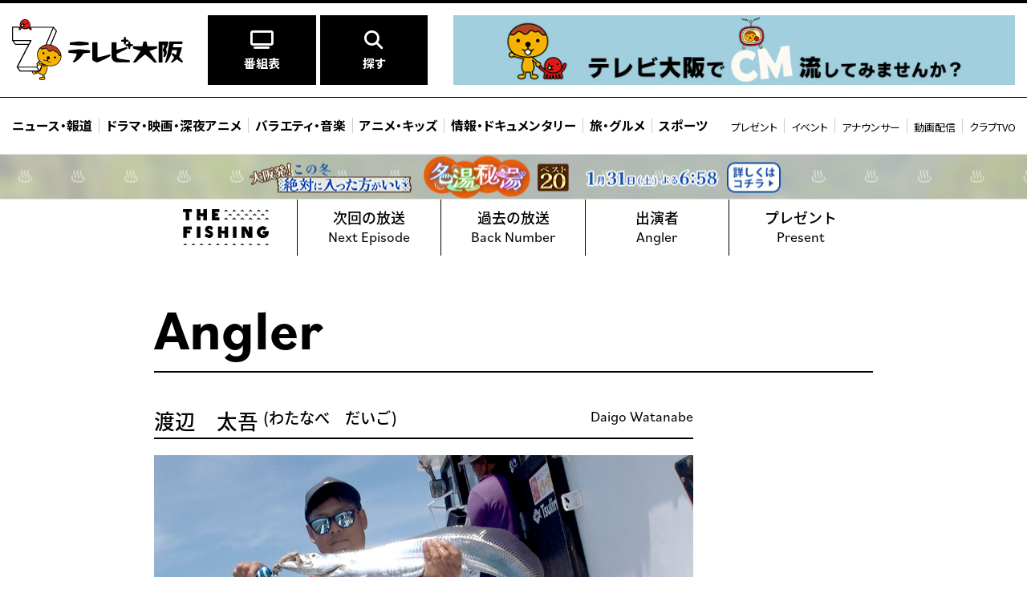

--- FILE ---
content_type: text/html
request_url: https://www.tv-osaka.co.jp/ip4/the_fishing/profile/w/1992109_1637.html
body_size: 9779
content:
<!DOCTYPE html>
<html lang="ja">
<head prefix="og: http://ogp.me/ns# fb: http://ogp.me/ns/fb# website: http://ogp.me/ns/website#">

<meta name="viewport" content="width=device-width,initial-scale=1.0,minimum-scale=1.0">
<meta charset="UTF-8">
<meta http-equiv="X-UA-Compatible" content="IE=edge">
<title>渡辺　太吾 - 出演者一覧｜THEフィッシング｜テレビ大阪</title>
<meta name="robots" content="index,follow">
<meta http-equiv="content-script-type" content="text/javascript">
<meta http-equiv="content-style-type" content="text/css">
<meta name="description" content="[テレビ大阪・テレビ東京系列] 毎週土曜夕方5:30～6:00放送">
<meta name="keywords" content="THEフィッシング,釣り,フィッシング,アウトドア,ダイワ,TVO,テレビ大阪">
<meta property="og:title" content="THEフィッシング｜テレビ大阪">
<meta property="og:type" content="website">
<meta property="og:url" content="https://www.tv-osaka.co.jp/ip4/the_fishing/">
<meta property="og:image" content="https://www.tv-osaka.co.jp/the_fishing/202310/images/ogp_thefishing.jpg">
<meta property="og:description" content="[テレビ大阪・テレビ東京系列] 毎週土曜夕方5:30～6:00放送">
<meta property="og:site_name" content="渡辺　太吾 - 出演者一覧｜THEフィッシング｜テレビ大阪">
<meta name="twitter:card" content="summary_large_image">
<meta name="twitter:title" content="渡辺　太吾 - 出演者一覧｜THEフィッシング｜テレビ大阪">
<meta name="twitter:description" content="[テレビ大阪・テレビ東京系列] 毎週土曜夕方5:30～6:00放送">
<meta name="twitter:image:src" content="https://www.tv-osaka.co.jp/the_fishing/202310/images/ogp_thefishing.jpg">
<script type="text/javascript"  src="https://cdn.tv-osaka.co.jp/cdn/v20240828.170146/rs/src/c.js?rs_mod=common,analyze,video,report" charset="utf-8"></script>

<!--css-->
<link rel="stylesheet" href="https://cdn.jsdelivr.net/npm/destyle.css@1.0.15/destyle.css"/>
<link rel="stylesheet" type="text/css" href="https://cdnjs.cloudflare.com/ajax/libs/Modaal/0.4.4/css/modaal.min.css">
<link rel="stylesheet" href="https://cdn.tv-osaka.co.jp/cdn/v20240828.170146/the_fishing/202310/css/style_base02.css"/>
<link rel="stylesheet" href="https://cdn.tv-osaka.co.jp/cdn/v20240828.170146/the_fishing/202310/css/style_responsive02.css"/>

<!-- webfont -->
<script>
    (function(d) {
      var config = {
        kitId: 'kyl4vre',
        scriptTimeout: 3000,
        async: true
      },
      h=d.documentElement,t=setTimeout(function(){h.className=h.className.replace(/\bwf-loading\b/g,"")+" wf-inactive";},config.scriptTimeout),tk=d.createElement("script"),f=false,s=d.getElementsByTagName("script")[0],a;h.className+=" wf-loading";tk.src='https://use.typekit.net/'+config.kitId+'.js';tk.async=true;tk.onload=tk.onreadystatechange=function(){a=this.readyState;if(f||a&&a!="complete"&&a!="loaded")return;f=true;clearTimeout(t);try{Typekit.load(config)}catch(e){}};s.parentNode.insertBefore(tk,s)
    })(document);
</script>
</head>

<body id="top">
<script type="text/javascript"  src="https://cdn.tv-osaka.co.jp/cdn/v20240828.170146/js/get_header.js"  charset="shift_jis"></script>
<div id="page">
    <!-- ヘッダーナビゲーション -->
    <div id="header_navi">
        <ul role="navigation">
    
    <li>
        <a href="https://www.tv-osaka.co.jp/ip4/the_fishing/">
            <img src="https://cdn.tv-osaka.co.jp/cdn/v20240828.170146/the_fishing/202310/images/thefishing_logo.png" alt="ホームへ戻る">
        </a>
    </li>
    
    <li>
        <a href="https://www.tv-osaka.co.jp/ip4/the_fishing/lineup2/">
            <span data-caption="Next Episode">
                次回の放送
            </span>
        </a>
    </li>
    <li>
        <a href="https://www.tv-osaka.co.jp/ip4/the_fishing/lineup2/backnum.html">
            <span data-caption="Back Number">
                過去の放送
            </span>
        </a>
    </li>
    <li>
        <a href="https://www.tv-osaka.co.jp/ip4/the_fishing/profile/">
            <span data-caption="Angler">
                出演者
            </span>
        </a>
    </li>
    <li>
        <a href="https://www.tv-osaka.co.jp/ip4/the_fishing/present/">
            <span data-caption="Present">
                プレゼント
            </span>
        </a>
    </li>
</ul>
    </div>
    <!-- ヘッダーナビゲーション -->
    <main>
        <div class="container">
            <!-- 出演者 -->
            <section id="angler">
                <div class="sec_ttl">
                    <h2>Angler</h2>
                </div>

                <ul class="angler_list">
                    <li>
                        <div class="angler_img">
                            <div class="angler_name">
                                <div>
                                    <h3>渡辺　太吾</h3>
                                    
                                    <p class="name_ruby" data-alphabet-element="#alpha-1992109">わたなべ　だいご</p>
                                    
                                </div>
                                
                                <p id="alpha-1992109" class="name_en" style="text-transform: capitalize;"></p>
                                
                            </div>
                            <img src="https://cdn.tv-osaka.co.jp/ip4/the_fishing/profile/w/__icsFiles/afieldfile/2024/08/08/b_watanabe.jpg" alt="Angler: 渡辺　太吾">
                        </div>
                        <div class="angler_profile">
                            <ul class="birth_detail">
                                <li><span>生&nbsp;&nbsp;年</span>1979年生まれ</li>
                                <li><span>出&nbsp;&nbsp;身</span>神奈川県出身&nbsp;神奈川県在住</li>
                            </ul>
                            <p><p>沖釣りを始めたきっかけは30歳のときに行ったカワハギ釣り。<br>
それ以来、マルイカ、カワハギ、タチウオ、ワカサギなどテクニカル系の釣りを得意とし、マルイカの最高釣果は200杯。<br>
ワカサギの最高釣果は3225尾。(2021年1月時点)<br> 最盛期には週に一度は釣行し、日々自らの腕を磨くスペシャリスト。</p></p>
                        </div>
                        <div class="clear_both"></div>
                    </li>
                </ul>

                <h4>出演者検索</h4>
                <p>
                    ご覧になりたい出演者を検索すると、<br class="sp_only">
                    プロフィールがご覧いただけます。
                </p>
                <ul class="angler_search_btn">
                    <li>
                        <a href="https://www.tv-osaka.co.jp/ip4/the_fishing/profile/a/">あ行</a>
                    </li>
                    <li>
                        <a href="https://www.tv-osaka.co.jp/ip4/the_fishing/profile/k/">か行</a>
                    </li>
                    <li>
                        <a href="https://www.tv-osaka.co.jp/ip4/the_fishing/profile/s/">さ行</a>
                    </li>
                    <li>
                        <a href="https://www.tv-osaka.co.jp/ip4/the_fishing/profile/t/">た行</a>
                    </li>
                    <li>
                        <a href="https://www.tv-osaka.co.jp/ip4/the_fishing/profile/n/">な行</a>
                    </li>
                    <li>
                        <a href="https://www.tv-osaka.co.jp/ip4/the_fishing/profile/h/">は行</a>
                    </li>
                    <li>
                        <a href="https://www.tv-osaka.co.jp/ip4/the_fishing/profile/m/">ま行</a>
                    </li>
                    <li>
                        <a href="https://www.tv-osaka.co.jp/ip4/the_fishing/profile/y/">や行</a>
                    </li>
                    <li>
                        <a href="https://www.tv-osaka.co.jp/ip4/the_fishing/profile/r/">ら行</a>
                    </li>
                    <li>
                        <a href="https://www.tv-osaka.co.jp/ip4/the_fishing/profile/w/">わ行</a>
                    </li>
                </ul>
            </section>

            <!-- 出演者 -->
        </div>
    </main>
</div><!-- // END #page -->

<!-- <p id="page-top"><a href="#top"><img src="images/pagetop.png" alt="PAGETOP"/></a></p> -->
<script type="text/javascript" src="https://cdn.tv-osaka.co.jp/cdn/v20240828.170146/js/get_footer.js" charset="shift_jis"></script>
<script type="module">
/**
 * アングラー氏名のローマ字への変換処理
 */

import {Romaji} from "https://code4fukui.github.io/kana2roma/Romaji.js";

(() => {
document.addEventListener(
    'DOMContentLoaded',
    () => {
        const converToAlphabet = (kanaElement) => {
            const text = kanaElement.textContent;
            const name = text.split(/\s/);
            return name.map(kana => Romaji.encode(kana));
        };
        const writeTo = (targetElment, ...textContent) => {
            targetElment.textContent = textContent.join(' ');
        };

        // 実際の処理
        const kanas = document.querySelectorAll('.name_ruby');
        kanas.forEach((kana) => {
            const alphabetNames = converToAlphabet(kana);
            const target = document.querySelector(kana.dataset.alphabetElement);
            if (!target) return;

            writeTo(target, ...alphabetNames.reverse());
        });
    },
    false
);
})();
</script>
</body>
</html>

--- FILE ---
content_type: text/html; charset=UTF-8
request_url: https://www.googletagmanager.com/ns.html?id=GTM-TLW4GXD
body_size: -13
content:
<!DOCTYPE html>


<html lang=en>
<head>
  <meta charset=utf-8>
  <title>ns</title>
</head>
<body>
  

  

  
  

  

  

  

  

  

  

  

  

  

  

  

  

  

  







































<img height="1" width="1" style="border-style:none;" alt="" src="//www.googleadservices.com/pagead/conversion/11052536002/?label=HP%E5%85%A8%E4%BD%93%E3%81%AE%E3%83%AA%E3%83%9E%E3%83%BC%E3%82%B1&amp;url=https%3A%2F%2Fwww.tv-osaka.co.jp%2Fip4%2Fthe_fishing%2Fprofile%2Fw%2F1992109_1637.html&amp;guid=ON&amp;script=0&amp;data="/>

<img height="1" width="1" style="border-style:none;" alt="" src="//www.googleadservices.com/pagead/conversion/11040076182/?url=https%3A%2F%2Fwww.tv-osaka.co.jp%2Fip4%2Fthe_fishing%2Fprofile%2Fw%2F1992109_1637.html&amp;guid=ON&amp;script=0&amp;data="/>















































</body></html>


--- FILE ---
content_type: text/html; charset=utf-8
request_url: https://www.google.com/recaptcha/api2/aframe
body_size: 116
content:
<!DOCTYPE HTML><html><head><meta http-equiv="content-type" content="text/html; charset=UTF-8"></head><body><script nonce="f05EhfC9uBuql0G5ENoxVg">/** Anti-fraud and anti-abuse applications only. See google.com/recaptcha */ try{var clients={'sodar':'https://pagead2.googlesyndication.com/pagead/sodar?'};window.addEventListener("message",function(a){try{if(a.source===window.parent){var b=JSON.parse(a.data);var c=clients[b['id']];if(c){var d=document.createElement('img');d.src=c+b['params']+'&rc='+(localStorage.getItem("rc::a")?sessionStorage.getItem("rc::b"):"");window.document.body.appendChild(d);sessionStorage.setItem("rc::e",parseInt(sessionStorage.getItem("rc::e")||0)+1);localStorage.setItem("rc::h",'1769556950732');}}}catch(b){}});window.parent.postMessage("_grecaptcha_ready", "*");}catch(b){}</script></body></html>

--- FILE ---
content_type: text/css
request_url: https://cdn.tv-osaka.co.jp/cdn/v20240828.170146/the_fishing/202310/css/style_base02.css
body_size: 23428
content:
/* --------------------------  common -------------------------- */
body {
    font-family: "source-han-sans-japanese", sans-serif;
    font-style: normal;
    font-weight: 500;
}

main {
    padding: 55px 0 0;
}

.container,
.others_wrap {
    max-width: 1344px;
    margin: 0 auto;
}

.ib {
    display: inline-block;
}

#page {
    background-color: #fff;
}

#page section {
    margin-bottom: 150px;
}

.sec_ttl {
    width: 100%;
    margin-bottom: 50px;
    border-bottom: solid 2px #000;
    display: flex;
    justify-content: space-between;
    align-items: end;
    padding-bottom: 15px;
}

.sec_ttl h2 {
    font-family: "bilo", sans-serif;
    font-style: normal;
    font-weight: 700;
    font-size: 75px;
    text-align: start;
}

.view_more {
    width: 50%;
    margin: 0 auto;
    position: relative;
    border: solid 1px #000;
    text-align: center;
    font-size: 30px;
    font-family: "bilo", sans-serif;
    font-style: normal;
    font-weight: 500;
    line-height: 1;
}

.view_more a {
    display: block;
    width: 100%;
    padding: 15px;
}

.view_more span {
    position: absolute;
    display: block;
    width: 24%;
    height: 1px;
    background-color: #000;
    top: calc(50% - 0.5px);
    right: -12%;
    transition: all .3s;
}

.view_more span::after {
    position: absolute;
    right: -5px;
    bottom: 11px;
    content: "";
    display: block;
    width: 20%;
    height: 1px;
    background-color: #000;
    transform: rotate(45deg);
}

.view_more:hover span {
    right: -15%;
}

hr {
    display: block;
    width: 55%;
    padding-top: 3%;
    margin: 0 auto 150px auto;
    background: url(../images/deco.png) no-repeat center / 100%;
    color: transparent;
}

.pc_only {
    display: block;
}

.sp_only {
    display: none;
}

#header_navi {
    width: 100%;
    background-color: #fff;
    height: 120px;
}

#header_navi ul {
    max-width: 1344px;
    width: 70%;
    height: 100%;
    margin: 0 auto;
    display: flex;
    flex-wrap: wrap;
    justify-content: center;
}

#header_navi ul li {
    width: 20%;
    display: flex;
    justify-content: center;
    align-items: center;
    font-size: 20px;
    font-weight: 500;
    position: relative;
    text-align: center;
    border-right: solid 1px #000;
}

#header_navi ul li:last-child {
    border-right: none;
}

#header_navi ul li span {
    display: flex;
    flex-direction: column;
}

#header_navi ul li span::after {
    display: block;
    content: attr(data-caption);
    font-family: "bilo", sans-serif;
    font-style: normal;
    font-weight: 500;
    font-size: 20px;
    margin-top: 5px;
}

#header_navi ul li a {
    display: flex;
    justify-content: center;
    align-items: center;
    width: 100%;
    height: 100%;
}

#header_navi ul li img {
    width: 60%;
}

#header_navi ul li::after {
    position: absolute;
    bottom: 0;
    left: 0;
    content: "";
    display: block;
    width: 100%;
    height: 1px;
    background-color: #000;
    transform: scaleX(0);
    transform-origin: center;
    transition: transform ease .2s;
}

#header_navi ul li:hover::after {
    transform: scaleX(1);
}

/* --------------------------  common -------------------------- */


/* --------------------------  thefishing_top -------------------------- */
#thefishing_top {
    margin-bottom: 50px !important;
}

#thefishing_top .navigation {
    /* width: 100%; */
    max-width: 1344px;
    margin: 0 auto 55px auto;
}

#thefishing_top h1 {
    width: 100%;
    text-align: center;
    margin-bottom: 40px;
}

#thefishing_top h1 a {
    transition: all .2s;
}

#thefishing_top h1 a:hover {
    opacity: .7;
}

#thefishing_top h1 img {
    width: 62%;
}

#thefishing_top ul {
    display: flex;
    flex-wrap: wrap;
    justify-content: space-between;
    width: 80%;
    margin: 0 auto;
}

#thefishing_top ul li {
    width: 25%;
    text-align: center;
    font-size: 20px;
    font-weight: 500;
    position: relative;
    padding: 5px 0 10px;
}

#thefishing_top ul li {
    border-right: solid 1px #000;
}

#thefishing_top ul li:first-child,
#thefishing_top ul li:last-child {
    border-right: none;
}

#thefishing_top ul li::after {
    position: absolute;
    bottom: 0;
    left: 0;
    content: "";
    display: block;
    width: 100%;
    height: 1px;
    background-color: #000;
    transform: scaleX(0);
    transform-origin: center;
    transition: transform ease .2s;
}

#thefishing_top ul li:hover::after {
    transform: scaleX(1);
}

#thefishing_top .thefishing_ttl {
    width: 100% !important;
    border-bottom: none !important;
}

#thefishing_top .thefishing_ttl::after {
    content: none !important;
}

#thefishing_top ul li span {
    display: flex;
    flex-direction: column;
}

#thefishing_top ul li span::after {
    display: block;
    content: attr(data-caption);
    font-family: "bilo", sans-serif;
    font-style: normal;
    font-weight: 500;
    font-size: 20px;
    margin-top: 5px;
}

#thefishing_top .movie {
    max-width: 1075px;
    position: relative;
    aspect-ratio: 16/9;
    margin: 0 auto;
    overflow: hidden;
}

#thefishing_top .tvo-video {
    position: absolute;
    width: 100%;
    height: 100%;
    top: 0;
    right: 0;
}

#thefishing_top .movie a {
    display: block;
    width: 100%;
}

#thefishing_top .movie a img {
    width: 100%;
}

#thefishing_top .onair_date_and_time {
    max-width: 1152px;
    width: 60%;
    background-color: #fff;
    padding: 30px;
    display: flex;
    justify-content: center;
    align-items: center;
    margin: 0 auto;
}

#thefishing_top .onair_date_and_time p {
    font-weight: 500;
}

#thefishing_top .onair_date_and_time p:first-of-type {
    font-size: 25px;
}

#thefishing_top .onair_date_and_time p:last-of-type {
    font-size: 22px;
    text-align: center;
    width: 25%;
    background-color: #000;
    border: solid 1px #000;
    color: #fff;
    margin-left: 2%;
}

#thefishing_top .onair_date_and_time a {
    display: block;
    width: 100%;
    padding: 15px;
    transition: all .2s;
}

#thefishing_top .onair_date_and_time a:hover {
    background-color: #fff;
    color: #000;
}

/* --------------------------  thefishing_top -------------------------- */


/* --------------------------  next_epsode -------------------------- */
#next_epsode .sec_ttl div p {
    text-align: right;
}

#next_epsode .date,
#next_ep_detail .date {
    font-size: 30px;
    font-weight: 700;
    margin-bottom: 5px;
}

#next_epsode .time,
#next_ep_detail .time {
    font-size: 20px;
    font-weight: 500;
}

#next_epsode h3,
#next_ep_detail h3 {
    font-size: 100px;
    font-weight: 900;
    line-height: 1.3;
    text-align: center;
}

#next_epsode h3 {
    margin-bottom: 50px;
}

#next_epsode .ep_intro,
#next_ep_detail .ep_intro {
    font-size: 30px;
    font-weight: 500;
    line-height: 1.5;
    text-align: justify;
}

#next_epsode .ep_intro {
    margin-bottom: 100px;
}

#next_epsode ul {
    width: 100%;
    display: flex;
    flex-wrap: wrap;
    justify-content: space-between;
    margin-bottom: 55px;
}

#next_epsode ul li {
    width: 46%;
    text-align: center;
}

#next_epsode ul li p {
    font-weight: 500;
}

#next_epsode ul li p:last-of-type {
    margin-bottom: 0;
}

#next_epsode .ttl {
    width: 100%;
    font-size: 30px;
    line-height: 2.6;
    background-color: #E2E2E2;
    border-radius: 50px;
    margin-bottom: 15px;
}

#next_epsode .name {
    font-size: 40px;
    margin-bottom: 10px;
}

/* --------------------------  next_epsode -------------------------- */


/* --------------------------  present -------------------------- */
#present ul {
    display: grid;
    gap: 2em;
    grid-template-columns: repeat(auto-fit, minmax(0, 1fr));
    margin-bottom: 25px;
    place-items: center;
    align-items: start;
}

#present ul li img {
    width: 100%;
    margin-bottom: 20px;
}

#present ul li a {
    transition: all .2s;
}

#present ul li a:hover {
    opacity: .6;
}

#present .present_txt {
    font-size: 35px;
    font-weight: 700;
    text-align: center;
    margin-bottom: 45px;
    letter-spacing: 0.05em;
}

/* --------------------------  present -------------------------- */


/* --------------------------  angler_impression -------------------------- */
#angler_impression .angler_txt {
    font-family: "bilo", sans-serif;
    font-style: normal;
    font-weight: 700;
    font-size: 30px;
    text-align: end;
}

#angler_impression ul {
    display: grid;
    gap: 1.5em;
    grid-template-columns: 1fr 1fr 1fr;
    margin-bottom: 15px;
}

#angler_impression ul img {
    width: 100%;
    margin-bottom: 10px;
}

#angler_impression ul li {
    margin-bottom: 45px;
    text-align: center;
}

#angler_impression ul li a {
    transition: all .2s;
}

#angler_impression ul li a:hover {
    opacity: .6;
}

#angler_impression ul p {
    width: 100%;
}

#angler_impression ul p:first-of-type {
    font-size: 18px;
    padding-bottom: 5px;
    font-weight: 500;
    border-bottom: solid 1px #000;
    margin-bottom: 10px;
}

#angler_impression ul p:last-of-type {
    font-size: 20px;
    font-weight: 700;
}

/* --------------------------  angler_impression -------------------------- */


/* --------------------------  others -------------------------- */
#others {
    width: 100%;
    padding: 115px 0;
    background-color: #F2F2E2;
    margin-bottom: 0 !important;
}

#others .sns,
#others .tver,
#others .area_and_mailmagazine {
    margin-left: auto;
    margin-right: auto;
}

#others ul {
    display: flex;
    justify-content: space-between;
    flex-wrap: wrap;
}

#others .sns {
    width: 25%;
    margin-bottom: 70px;
}

#others .sns li {
    width: 35%;
}

#others img {
    width: 100%;
}

#others a {
    transition: all .2s;
}

#others a:hover {
    opacity: .6;
}

#others .tver {
    width: 22%;
    margin-bottom: 70px;
}

#others .tver p {
    font-size: 20px;
    font-weight: 500;
    margin-top: 5px;
    text-align: center;
}

#others .area_and_mailmagazine {
    width: 55%;
}

#others .area_and_mailmagazine li {
    width: 47%;
}

/* --------------------------  others -------------------------- */


/* --------------------------  next_ep_detail -------------------------- */
#next_ep_detail h3 {
    margin-bottom: 30px;
}

#next_ep_detail .ep_intro {
    margin-bottom: 50px;
}

#next_ep_detail .next_ep_img {
    width: 80%;
    margin: 0 auto 35px auto;
}

#next_ep_detail .sec_ttl div p {
    text-align: right;
}

#next_ep_detail .next_ep_img img,
#next_ep_detail .ep_lineup li img,
#next_ep_detail .map img,
#next_ep_detail dt,
#next_ep_detail dd {
    width: 100%;
}

#next_ep_detail .ep_lineup {
    display: grid;
    gap: 0.5em;
    grid-template-columns: 1fr 1fr 1fr 1fr;
    margin-bottom: 45px;
}

#next_ep_detail .ep_lineup li {
    transition: all .2s;
}

#next_ep_detail .ep_lineup li:hover {
    opacity: .6;
}

#next_ep_detail .next_ep_detailtxt {
    font-size: 30px;
    font-weight: 500;
    line-height: 1.5;
    margin-bottom: 150px;
    text-align: justify;
}

#next_ep_detail h4,
#tacle h4 {
    width: 100%;
    text-align: center;
    padding-bottom: 10px;
    border-bottom: solid 2px #000;
    font-size: 60px;
    font-family: "bilo", sans-serif;
    font-style: normal;
    font-weight: 700;
    margin-bottom: 50px;
}

#next_ep_detail .angler_list {
    width: 50%;
    margin: 0 auto 150px auto;
    display: flex;
    flex-wrap: wrap;
    justify-content: center;
}

#next_ep_detail .angler_list li {
    width: 40%;
    display: flex;
    flex-direction: column-reverse;
    text-align: center;
    margin-right: 15%;
    margin-bottom: 10%;
}

#next_ep_detail .angler_list li:nth-child(even) {
    margin-right: 0;
}

#next_ep_detail .angler_list p {
    font-size: 25px;
    width: 100%;
    height: auto;
}

#next_ep_detail .angler_list p a {
    text-decoration: underline;
}

#next_ep_detail .angler_list p:last-of-type a {
    transition: all .2s;
}

#next_ep_detail .angler_list p:last-of-type a:hover {
    opacity: .6;
}

#next_ep_detail .angler_list li img {
    width: 100%;
    margin-bottom: 15px;
    border-radius: 50%;
    object-fit: cover;
}



#next_ep_detail .map_detail {
    width: 100%;
    display: flex;
    flex-wrap: wrap;
    justify-content: space-between;
}

#next_ep_detail .map {
    width: 50%;
}

#next_ep_detail .map_detailtxt {
    width: 45%;
}

#next_ep_detail dt {
    font-size: 20px;
    line-height: 2;
    padding-left: 10px;
    background-color: #E2E2E2;
    font-weight: 500;
    margin-bottom: 10px;
}

#next_ep_detail dd {
    font-size: 22px;
    line-height: 1.5;
    margin-bottom: 25px;
}

/* --------------------------  next_ep_detail -------------------------- */


/* --------------------------  tackle -------------------------- */
#tacle .tacle_lineup {
    display: grid;
    gap: 0.5em;
    grid-template-columns: 1fr 1fr 1fr;
}

#tacle .tacle_lineup li img {
    width: 100%;
}

/* --------------------------  tackle -------------------------- */


/* -------------------------- prev_ep  -------------------------- */
#prev_ep .prev_ep_list {
    display: grid;
    gap: 2em;
    grid-template-columns: 1fr 1fr 1fr 1fr;
    margin-bottom: 70px;
}

#prev_ep .prev_ep_item {
    margin-bottom: 20px;
    font-size: 18px;
    display: flex;
    flex-direction: column-reverse;
    justify-content: flex-end;
}

#prev_ep .prev_ep_list img {
    width: 100%;
}

#prev_ep h3,
#prev_ep .place {
    padding-bottom: 10px;
    margin-bottom: 10px;
    border-bottom: solid 1px #000;
}

#prev_ep h3 {
    font-weight: 500;
    line-height: 1.5;
    text-align: justify;
}

#prev_ep .date {
    font-size: 16px !important;
    font-weight: 500;
    margin-bottom: 10px;
}

#prev_ep .place,
#prev_ep .angler_list {
    font-weight: 400;
}

#prev_ep .angler_list li {
    line-height: 1.5;
    margin-bottom: 0 !important;
}

#prev_ep .prev_ep_img {
    margin-bottom: 10px;
}

#prev_ep .prev_ep_img a {
    transition: all .2s;
}

#prev_ep .prev_ep_img a:hover {
    opacity: .6;
}

#prev_ep .prev_ep_img div {
    display: flex;
    flex-direction: row-reverse;
    justify-content: space-between;
    align-items: baseline;
}

#prev_ep .angler_impression {
    width: 35%;
}

#prev_ep .angler_impression img {
    width: 100%;
}

#prev_ep .switch>p {
    font-size: 18px;
    font-weight: 500;
    margin-bottom: 10px;
}

#prev_ep .switch_btn {
    margin-bottom: 50px;
    font-size: 14.5px;
    display: grid;
    grid-template-columns: repeat(7, 1fr);
    gap: 0.3em;
}

#prev_ep .switch_btn li:last-child span {
    margin-right: 25px;
}

#prev_ep .switch_btn select {
    width: 65%;
    background: url(https://cdn.tv-osaka.co.jp/the_fishing/202310/images/triangle.png) no-repeat top 25% right 0 / 15%;
}

#prev_ep .switch_btn input[type="checkbox"]+label,
#prev_ep .switch_btn li:last-child label {
    display: flex;
    justify-content: center;
    align-items: center;
    cursor: pointer;
    color: #000;
    background-color: #fff;
    padding: 10px 5px;
    border: solid 1px #000;
    line-height: 1.3;
    min-width: 5em;
}

#prev_ep .switch_btn input[type="checkbox"]:checked+label {
    background-color: #000;
    color: #fff;
}

#prev_ep .switch_btn input[type="checkbox"] {
    display: none;
}

#prev_ep .angler_icon {
    clear: both;
    font-size: 16px !important;
    font-weight: 400;
    text-align: end;
}

#prev_ep .angler_icon img {
    width: 7%;
}

#prev_ep .view_more {
    font-family: "source-han-sans-japanese", sans-serif !important;
    font-style: normal !important;
    font-size: 20px !important;
    font-weight: 500 !important;
}

/* -------------------------- prev_ep  -------------------------- */


/* -------------------------- angler  -------------------------- */

#angler .angler_list li {
    width: 100%;
    margin-bottom: 120px;
}

#angler .angler_profile {
    width: 75%;
    background-color: #000;
    color: #fff;
    padding: 200px 50px 50px 50px;
    font-size: 20px;
    font-weight: 400;
    float: right;
    margin-top: -12%;
}

#angler .angler_profile p {
    line-height: 1.5;
    text-align: justify;
}

#angler .birth_detail span {
    display: inline-block;
    padding: 5px 20px;
    margin-right: 10px;
    border: solid 1px #fff;
}

#angler .angler_img {
    position: relative;
    width: 65%;
    z-index: 5;
    float: left;
}

#angler .angler_img img {
    width: 100%;
}

#angler .birth_detail li {
    margin-bottom: 15px !important;
}

#angler .birth_detail li:last-child {
    margin-bottom: 25px !important;
}

#angler .angler_name {
    padding-bottom: 10px;
    margin-bottom: 20px;
    border-bottom: solid 2px #000;
    display: flex;
    justify-content: space-between;
    align-items: end;
}

#angler .angler_name div {
    display: flex;
    justify-content: flex-start;
    align-items: end;
    width: 50%;
}

#angler .clear_both {
    clear: both;
}

#angler h3 {
    font-size: 30px;
    font-weight: 500;
    margin-right: 15px;
}

#angler .name_ruby {
    font-size: 24px;
    font-weight: 500;
    position: relative;
}

#angler .name_ruby::before,
#angler .name_ruby::after {
    position: absolute;
    display: block;
    top: calc(50% - 50%);
}

#angler .name_ruby::before {
    content: "(";
    left: -5%;
}

#angler .name_ruby::after {
    content: ")";
    right: -5%;
}

#angler .name_en {
    font-family: "bilo", sans-serif;
    font-style: normal;
    font-weight: 500;
    font-size: 20px;
    text-align: end;
}

#angler h4,
#angler>p {
    text-align: center;

}

#angler h4 {
    font-size: 25px;
    font-weight: 500;
    margin-bottom: 15px;
}

#angler>p {
    font-size: 18px;
    margin-bottom: 25px;
}

.angler_search_btn {
    width: 100%;
    display: flex;
    flex-wrap: wrap;
    justify-content: space-between;
    font-size: 20px;
}

.angler_search_btn li {
    width: 9.7%;
    border: solid 1px #000;
    text-align: center;
}

.angler_search_btn li a {
    display: block;
    width: 100%;
    padding: 20px;
    transition: all .2s;
}

.angler_search_btn li a:hover {
    background-color: #000;
    color: #fff;
}

/* -------------------------- angler  -------------------------- */


/* -------------------------- angler_search  -------------------------- */
#angler_search .sec_ttl h2 {
    font-size: 40px !important;
}

.angler_name_list {
    margin-top: 50px;
    font-size: 25px;
}

.angler_name_list li {
    margin-bottom: 25px;
}

.angler_name_list li:last-child {
    margin-bottom: 0;
}

.angler_name_list li a {
    text-decoration: underline;
}

/* -------------------------- angler_search  -------------------------- */


/* -------------------------- present_detail -------------------------- */
#present_detail h3 {
    font-size: 25px;
    font-weight: 700;
    padding-bottom: 10px;
    margin-bottom: 15px;
    border-bottom: solid 2px #000;
}

#present_detail .present_intro {
    font-size: 20px;
    margin-bottom: 50px;
}

#present_detail .present_list {
    display: flex;
    flex-wrap: wrap;
    justify-content: flex-start;
}

#present_detail .present_list li {
    width: 31.6%;
    margin-right: 34.5px;
    margin-bottom: 50px;
    text-align: center;
    border: solid 1px #000;
    display: flex;
    flex-direction: column;
    justify-content: space-between;
}

#present_detail .present_list li:nth-child(3n) {
    margin-right: 0;
}

#present_detail .present_img {
    margin-bottom: 15px;
}

#present_detail .present_img img {
    width: 100%;
}

#present_detail .ep_ttl {
    padding: 30px 30px 20px;
    border-bottom: solid 1px #000;
    font-size: 18px;
}

#present_detail .present_txt {
    padding: 30px;
    display: flex;
    flex-direction: column-reverse;
}

#present_detail .ep_date {
    margin-bottom: 5px;
}

#present_detail .present_name {
    font-size: 18px;
    line-height: 1.5;
    margin-bottom: 10px;
}

#present_detail .apply_btn {
    width: 100%;
    font-size: 20px;
}

#present_detail .apply_btn a {
    display: block;
    width: 100%;
    padding: 20px;
    background-color: #000;
    border: solid 1px #000;
    color: #fff;
    transition: all .2s;
}

#present_detail .apply_btn a:hover {
    background-color: #fff;
    color: #000;
}

#present_detail .present_intro {
    font-size: 20px;
    line-height: 1.5;
    text-align: justify;
}

#present_detail .present_intro span {
    display: inline-block;
    padding: 5px 20px;
    margin-right: 10px;
    margin-bottom: 10px;
    border: solid 1px #000;
}

/* -------------------------- present_detail -------------------------- */


/* -------------------------- network -------------------------- */
#network .sec_ttl h2 {
    font-size: 40px !important;
}

#network .sec_ttl {
    margin-bottom: 10px !important;
}

#network .on_air_caption {
    font-size: 18px;
    line-height: 1.5;
    text-align: justify;
    margin-bottom: 80px;
}

table {
    width: 100%;
    font-size: 25px;
    font-weight: 500;
}

table,
td,
th {
    border: solid 2px #000;
}

th {
    text-align: center;
    padding: 25px;
    background-color: #E1E1E1;
}

td,
th {
    vertical-align: middle;
    padding: 20px;
}

/* -------------------------- network -------------------------- */



/* -------------------------- column -------------------------- */
.column {
    margin-bottom: 150px;
}

.column_ttl {
    width: 100%;
    margin-bottom: 50px;
    border-bottom: solid 2px #000;
    display: flex;
    justify-content: space-between;
    align-items: end;
    padding-bottom: 15px;
}

.column_ttl h2 {
    font-family: "bilo", sans-serif;
    font-style: normal;
    font-weight: 700;
    font-size: 75px;
    text-align: start;
}

.column_txt {
    padding-right: 15px;
    padding-bottom: 10px;
    font-size: 120%;
}

.tvo-report {
    display: flex;
    justify-content: center;
    flex-wrap: wrap;
    margin-bottom: 60px;
    gap: 1.5em;
}

.tvo-report-article {
    width: calc(100% / 3.12);
}

.tvo-report-thumbnail-wrapper img {
    width: 100%;
    margin-bottom: 10px;
}

.tvo-report-time {
    display: inline-block;
    width: 100%;
    text-align: center;
    font-size: 24px;
}

.tvo-report-title {
    display: none;
    /* font-size: 20px;
    font-weight: 700;
    margin: 10px auto;
    border-top: 1px solid;
    padding-top: 10px; */
}

@media (max-width: 1344px) {
    .column_ttl {
        margin-bottom: 5%;
        padding-bottom: 1.5%;
    }

    .column_ttl h2 {
        font-size: 4vw;
    }
}

@media (max-width: 1190px) {
    .column_txt {
        padding-right: 10px;
        padding-bottom: 5px;
        font-size: 100%;
    }

    .column_ttl h2 {
        font-size: 3.8vw;
    }
}

@media (max-width: 920px) {
    .column_txt {
        padding-right: 10px;
        padding-bottom: 5px;
        font-size: 80%;
    }

    .column_ttl h2 {
        font-size: 3vw;
    }
}

@media (max-width: 642px) {

    .column {
        margin-bottom: 20%;
    }

    .column_txt {
        padding-right: 10px;
        padding-bottom: 1px;
        font-size: 80%;
    }

    .column_ttl h2 {
        font-size: 4.5vw;
    }

    .tvo-report-article:first-child {
        width: 100%;
    }

    .tvo-report-article {
        width: calc(100% / 2.3);
    }

    .tvo-report-time {
        font-size: 3vw;
    }

    .tvo-report-title {
        font-size: 3.5vw;
    }

}

@media (max-width: 480px) {
    .column_txt {
        font-size: 70%;
    }

    .column_ttl h2 {
        font-size: 3.5vw;
    }
}

/* -------------------------- column -------------------------- */

--- FILE ---
content_type: text/css
request_url: https://cdn.tv-osaka.co.jp/cdn/v20240828.170146/the_fishing/202310/css/style_responsive02.css
body_size: 16857
content:
@media (max-width: 1344px) {
    /* --------------------------  common -------------------------- */
    .container, .others_wrap,
    #thefishing_top .navigation { width: 70%;}

    main { padding: 4% 0 0;}

    #page section, hr { margin-bottom: 15%;}

    .sec_ttl { 
        margin-bottom: 5%;
        padding-bottom: 1.5%;
    }

    .sec_ttl h2 { font-size: 5.5vw;}

    #header_navi { height: 70px;} 

    #header_navi ul li,
    #header_navi ul li span::after { font-size: 1.4vw;}
    /* --------------------------  common -------------------------- */


    /* --------------------------  thefishing_top -------------------------- */
    #thefishing_top { margin-bottom: 0 !important;}

    #thefishing_top .navigation { margin-bottom: 3%;}

    #thefishing_top h1 { margin-bottom: 4%;}

    #thefishing_top ul li { padding: 0.5% 0 1%;}

    #thefishing_top ul li,
    #thefishing_top ul li span::after { font-size: 1.4vw;}

    #thefishing_top .onair_date_and_time { 
        width: 57%;
        padding: 2.5%;
    }

    #thefishing_top .onair_date_and_time p:first-of-type,
    #thefishing_top .onair_date_and_time { font-size: 1.8vw;}

    #thefishing_top .onair_date_and_time a { font-size: 1.6vw;}

    #thefishing_top .movie { width: 752px;}

    #thefishing_top .onair_date_and_time p:last-of-type { width: 35%;}
    /* --------------------------  thefishing_top -------------------------- */


    /* --------------------------  next_epsode -------------------------- */
    #next_epsode .date,
    #next_ep_detail .date { 
        font-size: 2.2vw;
        margin-bottom: 2%;
    }

    #next_epsode .time,
    #next_ep_detail .time { font-size: 1.5vw;}

    #next_epsode h3,
    #next_ep_detail h3 { 
        font-size: 6vw;
        margin-bottom: 5%;
    }

    #next_epsode ul { margin-bottom: 6%;}

    #next_epsode .ttl { margin-bottom: 3.5%;}

    #next_epsode .ep_intro, #next_epsode .ttl,
    #next_ep_detail .ep_intro,
    #next_ep_detail .next_ep_detailtxt,
    .view_more { font-size: 2.2vw;}

    #next_ep_detail .ep_intro,
    #next_ep_detail .ep_lineup { margin-bottom: 6%;}

    #next_epsode .name { 
        font-size: 2.5vw;
        margin-bottom: 2.5%;
    }

    .view_more a { padding: 3%;}

    .view_more span::after {
        right: -2%;
        bottom: 8px;
    }
    /* --------------------------  next_epsode -------------------------- */


    /* --------------------------  present -------------------------- */
    #present .present_txt { 
        font-size: 2vw;
        margin-bottom: 5%;
    }

    #present .present_img { margin-bottom: 4.5%;}
    /* --------------------------  present -------------------------- */


    /* --------------------------  angler_impression -------------------------- */
    #angler_impression .angler_txt { font-size: 2.2vw;}

    #angler_impression ul { margin-bottom: 1.5%;}

    #angler_impression ul li { margin-bottom: 10%;}

    #angler_impression ul p:first-of-type {
        font-size: 1.3vw;
        margin-bottom: 3.5%;
    }

    #angler_impression ul p:last-of-type { font-size: 1.4vw;}
    /* --------------------------  angler_impression -------------------------- */


    /* --------------------------  others -------------------------- */
    #others { padding: 8.5% 0;}

    #others .tver p { 
        font-size: 1.4vw;
        margin-top: 3%;
    }

    #others .sns, #others .tver { margin-bottom: 7.5%;}
    /* --------------------------  others -------------------------- */ 


    /* --------------------------  next_ep_detail -------------------------- */ 
    #next_ep_detail h4, #tacle h4 {
        font-size: 4vw;
        margin-bottom: 5%;
    }

    #next_ep_detail .angler_list p { font-size: 1.7vw;}

    #next_ep_detail .next_ep_detailtxt,
    #next_ep_detail .angler_list { margin-bottom: 15%;}

    #next_ep_detail dt {
        font-size: 1.2vw;
        padding-left: 2%;
        margin-bottom: 2%;
    }

    #next_ep_detail dd { 
        font-size: 1.3vw;
        margin-bottom: 5%;
    }

    #next_ep_detail .angler_list li img { margin-bottom: 7%;}

    #next_ep_detail .next_ep_img { margin-bottom: 5%;}
    /* --------------------------  next_ep_detail -------------------------- */ 


    /* -------------------------- prev_ep  -------------------------- */
    #prev_ep .switch > p {
        font-size: 1.3vw;
        margin-bottom: 1%;
    }

    #prev_ep .switch_btn { 
        font-size: 1vw;
        grid-template-columns: repeat(5, 1fr);
        margin-bottom: 5%;
    }    

    #prev_ep .switch_btn li label { padding: 5% 0.5%;}

    #prev_ep .switch_btn select { background: url(../images/triangle.png) no-repeat top 50% right 0 / 13%;}

    #prev_ep .switch_btn li:last-child span { margin-right: 10%;}

    #prev_ep .angler_icon img { width: 10%;}

    #prev_ep .date,#prev_ep .angler_icon { font-size: 1.1vw !important;}

    #prev_ep .date { margin-bottom: 5%;}

    #prev_ep .prev_ep_list { margin-bottom:  7%;}

    #prev_ep .angler_impression { width: 45%;}

    #prev_ep .prev_ep_item { 
        font-size: 1.3vw;
        margin-bottom: 5%;
    }

    #prev_ep h3, #prev_ep .place {
        padding-bottom: 5%;
        margin-bottom: 5%;
    }

    #prev_ep .view_more { font-size: 1.4vw !important;}
    /* -------------------------- prev_ep  -------------------------- */


    /* -------------------------- angler  -------------------------- */
    #angler .angler_name { 
        padding-bottom: 1%;
        margin-bottom: 3%;
    }

    #angler h3 {
        font-size: 2vw;
        margin-right: 4%;
    }

    #angler .name_ruby { font-size: 1.5vw;}

    #angler .name_en,
    #angler .angler_profile,
    .angler_search_btn { font-size: 1.4vw;}

    #angler .angler_profile { width: 85%;}

    #angler .angler_profile { padding: 16% 5% 5% 5%;}

    #angler .birth_detail span {
        padding: 1% 3%;
        margin-right: 2%;
    }

    #angler .angler_img { width: 75%;}

    #angler h4 {
        font-size: 1.8vw;
        margin-bottom: 1.5%;
    }

    #angler > p {
        font-size: 1.3vw;
        margin-bottom: 2.5%;
    }

    #angler .angler_list li { margin-bottom: 10%;}

    .angler_search_btn li a { padding: 20%;}
    /* -------------------------- angler  -------------------------- */


    /* -------------------------- angler_search  -------------------------- */
    #angler_search .sec_ttl h2 { font-size: 3vw !important;}

    .angler_name_list {
        margin-top: 5%;
        font-size: 1.8vw;
    }

    .angler_name_list li { margin-bottom: 3%;}
    /* -------------------------- angler_search  -------------------------- */


    /* -------------------------- present_detail -------------------------- */
    #present_detail h3 {
        font-size: 1.8vw;
        padding-bottom: 1%;
        margin-bottom: 1%;
    }

    #present_detail .present_intro,
    #present_detail .present_name,
    #present_detail .apply_btn { font-size: 1.4vw;}

    #present_detail .present_intro,
    #present_detail .present_name { margin-bottom: 5%;}

    #present_detail .present_list li {
        margin-right: 2.6%;
        margin-bottom: 5%;
    }

    #present_detail .ep_ttl {
        padding: 5% 5% 4.5%;
        font-size: 1.3vw;
    }

    #present_detail .present_txt,
    #present_detail .apply_btn a { padding: 5%;}
    /* -------------------------- present_detail -------------------------- */
    
    /* -------------------------- network -------------------------- */
    #network .sec_ttl h2 { font-size: 3vw !important;}

    #network .on_air_caption {
        font-size: 1.3vw;
        margin-bottom: 8%; 
    }

    table { font-size: 1.8vw;}

    td, th { padding: 2% 1%;}
    /* -------------------------- network -------------------------- */
    
}

@media (max-width: 1024px) {
    /* --------------------------  common -------------------------- */
    .view_more span::after { bottom: 6px;}
    /* --------------------------  common -------------------------- */
    

    /* --------------------------  thefishing_top -------------------------- */
    #thefishing_top .movie { width: 55%;}
    /* --------------------------  thefishing_top -------------------------- */
}

@media (max-width: 767px) {
    /* --------------------------  common -------------------------- */
    .view_more span::after { bottom: 4px;}
    /* --------------------------  common -------------------------- */


    /* --------------------------  present -------------------------- */
    #present ul li img { margin-bottom: 10px;}
    /* --------------------------  present -------------------------- */
}


@media (max-width: 642px) {
    /* --------------------------  common -------------------------- */
    .pc_only, .view_more span { display: none;}

    .sp_only { display: block;}

    main { padding: 10% 0 0;}

    .container, .others_wrap { width: 90%;}

    .sec_ttl h2 { font-size: 8vw;}

    .view_more { 
        width: 100%;
        font-size: 5vw;
        transition: all .2s;
    }

    .view_more:active {
        color: #fff;
        background-color: #000;
    }

    #header_navi ul li::after,
    .view_more span::after { content: none;}

    .view_more a { padding: 4%;}

    #page section, hr { margin-bottom: 20%;}

    #header_navi { height: auto;}

    #header_navi ul { width: 100%;}

    #header_navi ul li { 
        width: 50%;
        padding: 4.5% 0 4%;
        border-bottom: solid 1px #000;
    }
    
    #header_navi ul li:first-child { width: 100%;}

    #header_navi ul li:first-child a { padding: 10% 0;}

    #header_navi ul li img { width: 65%;}

    #header_navi ul li,
    #header_navi ul li span::after {  font-size: 4vw;}

    #header_navi ul li:first-child,
    #header_navi ul li:nth-child(3) { border-right: none;}

    /* --------------------------  common -------------------------- */


    /* --------------------------  thefishing_top -------------------------- */
    #thefishing_top .navigation { 
        width: 100%;
        margin-bottom: 0;
    }

    #thefishing_top h1 { margin-bottom: 10%;}

    #thefishing_top h1 img { width: 65%;}

    #thefishing_top ul { width: 100%;}
    
    #thefishing_top ul li { 
        width: 50%;
        padding: 4.5% 0 4%;
    }

    #thefishing_top ul li::after { content: none;}

    #thefishing_top ul li, 
    #thefishing_top ul li span::after { font-size: 4vw;}
    
    #thefishing_top ul li:nth-child(2),
    #thefishing_top ul li:nth-child(3) { border-bottom: solid 1px #000;}

    #thefishing_top ul li:nth-child(3) { border-right: none;}

    #thefishing_top .thefishing_ttl { border-bottom: solid 1px #000 !important;}



    #thefishing_top .onair_date_and_time {
        width: 100%;
        flex-direction: column;
        align-items: center;
    }

    #thefishing_top .onair_date_and_time p:first-of-type, 
    #thefishing_top .onair_date_and_time {
        font-size: 4vw;
        margin-bottom: 4%;
    }

    #thefishing_top .onair_date_and_time p:last-of-type { width: 70%;}

    #thefishing_top .onair_date_and_time a { font-size: 4vw;}

    #thefishing_top .movie { width: 100%;}
    /* --------------------------  thefishing_top -------------------------- */


    /* --------------------------  next_epsode -------------------------- */
    #next_epsode .date,
    #next_ep_detail .date { font-size: 3.5vw;}

    #next_epsode .time,
    #next_ep_detail .time { font-size: 2.5vw;}

    #next_epsode h3,
    #next_ep_detail h3 { font-size: 7.8vw;}

    #next_epsode .ep_intro { margin-bottom: 10%;}

    #next_epsode .ep_intro, 
    #next_epsode .ttl,
    #next_ep_detail .ep_intro,
    #next_ep_detail .next_ep_detailtxt { font-size: 4vw;}

    #next_epsode ul { 
        flex-direction: column;
        align-items: center;
    }

    #next_epsode ul li { width: 100%;}

    #next_epsode ul li:first-child { margin-bottom: 10%;}

    #next_epsode .name { font-size: 5vw;}

    /* --------------------------  next_epsode -------------------------- */


    /* --------------------------  present -------------------------- */
    #present ul { 
        gap: 1.5em;
        grid-template-columns: 1fr;
    }

    #present ul li img { margin-bottom: 3%;}

    #present .present_txt { font-size: 5vw;}

    /* #present .present_img { width: 100%;} */
    /* --------------------------  present -------------------------- */


    /* --------------------------  angler_impression -------------------------- */
    #angler_impression h2 { font-size: 7vw !important;}

    #angler_impression .angler_txt { font-size: 3vw;}

    #angler_impression ul { grid-template-columns: 1fr 1fr;}

    #angler_impression ul p:first-of-type { font-size: 3vw;}

    #angler_impression ul p:last-of-type {
        font-size: 3.5vw;
        line-height: 1.3;
    }
    /* --------------------------  angler_impression -------------------------- */


    /* --------------------------  others -------------------------- */
    #others { padding: 15% 0;}

    #others .sns, #others .tver { margin-bottom: 10%;}

    #others .sns { width: 70%;}

    #others .tver,
    #others .area_and_mailmagazine { width: 80%;}

    #others .area_and_mailmagazine li { width: 100%;}

    #others .area_and_mailmagazine li:first-child { margin-bottom: 5%;}

    #others .tver p { font-size: 4vw;}
    /* --------------------------  others -------------------------- */


    /* --------------------------  next_ep_detail -------------------------- */
    #next_ep_detail .next_ep_img { width: 100%;}

    #next_ep_detail h4, #tacle h4 { font-size: 8vw;}

    #next_ep_detail .ep_lineup,
    #tacle .tacle_lineup { grid-template-columns: 1fr 1fr;}

    #next_ep_detail .angler_list,
    #next_ep_detail .map_detail { flex-direction: column;}

    #next_ep_detail .angler_list li { 
        width: 100%;
        margin-right: 0;
        margin-bottom: 20%;
    }

    #next_ep_detail .angler_list li p { font-size: 4vw;}

    #next_ep_detail .map_detail div { width: 100%;}

    #next_ep_detail .map { margin-bottom: 5%;}

    #next_ep_detail dt { font-size: 3vw;}

    #next_ep_detail dd { font-size: 3.5vw;}
    /* --------------------------  next_ep_detail -------------------------- */

    /* -------------------------- prev_ep  -------------------------- */
    #prev_ep .switch_btn {
        font-size: 3vw;
        grid-template-columns: repeat(2, 1fr);
        gap: 0.2em;
        margin-bottom: 10%;
    }

    #prev_ep .switch > p,
    #prev_ep .date { font-size: 3vw !important;}

    #prev_ep .prev_ep_item { font-size: 3.3vw;}

    #prev_ep .switch > p { margin-bottom: 3%;}

    #prev_ep .prev_ep_list { grid-template-columns: 1fr 1fr;}

    #prev_ep .angler_icon img { width: 20%;}

    #prev_ep .view_more { font-size: 3.3vw !important;}
    /* -------------------------- prev_ep  -------------------------- */


    /* -------------------------- angler  -------------------------- */
    #angler .angler_name div { width: 70%;}

    #angler .angler_img,
    #angler .angler_profile { width: 90%;}

    #angler h3 { font-size: 4.5vw;}

    #angler .name_en { font-size: 3.3vw;}

    #angler .name_ruby, #angler .angler_profile { font-size: 3vw;}

    #angler h4 { font-size: 3.5vw;}

    #angler > p { 
        font-size: 3vw;
        line-height: 1.5;
    }

    .angler_search_btn {
        font-size: 3vw;
        display: grid;
        grid-template-columns: 1fr 1fr 1fr 1fr 1fr;
        gap: 0.5em; 
    }

    .angler_search_btn li { width: 100%;}
    /* -------------------------- angler  -------------------------- */


    /* -------------------------- angler_search  -------------------------- */
    #angler_search .sec_ttl h2 { font-size: 6vw !important;}

    .angler_name_list {
        margin-top: 10%;
        font-size: 4vw;
    }

    .angler_name_list li { margin-bottom: 7%;}
    /* -------------------------- angler_search  -------------------------- */


    /* -------------------------- present_detail -------------------------- */
    #present_detail .present_txt { padding: 7%;}

    #present_detail .ep_ttl { padding: 7% 7% 6.5%;}

    #present_detail h3 {
        font-size: 3.5vw;
        padding-bottom: 2%;
        margin-bottom: 2%;
    }

    #present_detail .present_intro { margin-bottom: 10%;}

    #present_detail .present_list li {
        width: 100%;
        margin-right: 0;
        margin-bottom: 10%;
    }

    #present_detail .present_intro,
    #present_detail .apply_btn,
    #present_detail .ep_ttl,
    #present_detail .present_name { font-size: 3.5vw;}
    /* -------------------------- present_detail -------------------------- */


    /* -------------------------- network -------------------------- */
    #network .sec_ttl h2 { font-size: 6vw !important;}

    #network .on_air_caption { font-size: 3.5vw;}

    table { font-size: 3vw;}

    td, th { width: 5%;}
    /* -------------------------- network -------------------------- */
}

--- FILE ---
content_type: image/svg+xml
request_url: https://cdn.tv-osaka.co.jp/cdn/v20260127.105725/images/icon/clubTVO.svg
body_size: 215373
content:
<?xml version="1.0" encoding="UTF-8"?>
<svg id="_レイヤー_1" data-name="レイヤー 1" xmlns="http://www.w3.org/2000/svg" xmlns:xlink="http://www.w3.org/1999/xlink" viewBox="0 0 1000 1000">
  <circle cx="500" cy="500" r="500" fill="#352114" stroke-width="0"/>
  <image width="1217" height="1217" transform="translate(172.07 172.07) scale(.54)" xlink:href="[data-uri]"/>
</svg>

--- FILE ---
content_type: image/svg+xml
request_url: https://cdn.tv-osaka.co.jp/cdn/v20260127.105725/images/icon/X.svg
body_size: 530
content:
<?xml version="1.0" encoding="UTF-8"?>
<svg id="_レイヤー_1" data-name="レイヤー 1" xmlns="http://www.w3.org/2000/svg" viewBox="0 0 1000 1000">
  <circle cx="500" cy="500" r="500" fill="#040000" stroke-width="0"/>
  <path d="M543.53,464.2l170.34-198h-40.36l-147.9,171.92-118.13-171.92h-136.25l178.64,259.98-178.64,207.64h40.37l156.19-181.56,124.75,181.56h136.25l-185.26-269.61h0ZM488.24,528.46l-18.1-25.89-144.01-205.99h62l116.22,166.24,18.1,25.89,151.07,216.09h-62l-123.28-176.33h0Z" fill="#fff" stroke-width="0"/>
</svg>

--- FILE ---
content_type: application/x-javascript; charset=UTF-8
request_url: https://www.tv-osaka.co.jp/ip4/program/meta/content.json?callback=_contentsJsonpCallback&referrer=/ip4/the_fishing/profile/w/1992109_1637.html&callback=_contentsJsonpCallback&_=1769556942103
body_size: 969
content:
_contentsJsonpCallback({"content":{"type":"program","title":"THE\u30d5\u30a3\u30c3\u30b7\u30f3\u30b0","program_id":"1186804","is_repeat":false,"force_timeslot_key":"5","image":{"w200h125":"https:\/\/cdn.tv-osaka.co.jp\/ip4\/program\/data\/__icsFiles\/afieldfile\/2023\/10\/06\/w0480_1186804.jpg","r1609":"https:\/\/cdn.tv-osaka.co.jp\/ip4\/program\/data\/__icsFiles\/afieldfile\/2023\/10\/06\/w1040_1186804.jpg","hero":"https:\/\/cdn.tv-osaka.co.jp\/ip4\/program\/data\/__icsFiles\/afieldfile\/2025\/05\/23\/thefishing_tot.jpg"},"site":"https:\/\/www.tv-osaka.co.jp\/ip4\/the_fishing\/","site_is_domestic":"1","smartphone_site":"https:\/\/www.tv-osaka.co.jp\/ip4\/the_fishing_smp\/","smartphone_site_is_domestic":"1","url_regex":"\/the_fishing\/|\/the_fishing_smp\/|\/the_fishing_k\/","date":"\u6bce\u9031\u571f\u66dc \u5915\u65b95:30\uff5e6:00","from":"1983-10-11T19:30:00+09:00","description":"\u672c\u683c\u7684\u91e3\u308a\u756a\u7d44\u3068\u3057\u3066\u3001\u6700\u65b0\u306e\u91e3\u308a\u65b9\u3084\u3001\u65ec\u306e\u91e3\u308a\u3092\u3044\u3061\u65e9\u304f\u7d39\u4ecb\u3057\u3001\u30a2\u30f3\u30b0\u30e9\u30fc\u306e\u6311\u6226\u3068\u81ea\u7136\u306e\u7d20\u6674\u3089\u3057\u3055\u3092\u6b21\u4ee3\u3078\u304a\u4f1d\u3048\u3057\u307e\u3059\u3002","genre":{"info_variety":true,"sports":true},"demographic":[0,25,35,30,12,0,0,0,0,0,0,0],"affinity":{"Lifestyles \u0026 Hobbies\/Outdoor Enthusiasts":95,"News \u0026 Politics\/Avid News Readers\/Entertainment News Enthusiasts":89,"Media \u0026 Entertainment\/Movie Lovers":68,"Media \u0026 Entertainment\/Comics \u0026 Animation Fans":63,"Media \u0026 Entertainment\/TV Lovers":63,"Travel\/Travel Buffs":63,"Food \u0026 Dining\/Cooking Enthusiasts\/Aspiring Chefs":61,"Media \u0026 Entertainment\/Light TV Viewers":57,"Shoppers\/Shopping Enthusiasts":56,"Vehicles \u0026 Transportation\/Auto Enthusiasts":55},"following":[1186804,1354881],"relation":["1331979"]},"relation":[{"type":"program","title":"\u30ac\u30c3\u91e3\u308a\u95a2\u897f\uff5e\u91e3\u308a\u597d\u304d \u91e3\u308a\u30d0\u30ab \u5168\u54e1\u96c6\u5408\uff01\uff5e","program_id":"1331979","is_repeat":false,"force_timeslot_key":"1","image":{"w200h125":"https:\/\/cdn.tv-osaka.co.jp\/ip4\/program\/data\/__icsFiles\/afieldfile\/2025\/02\/01\/w0480_250201.jpg","r1609":"https:\/\/cdn.tv-osaka.co.jp\/ip4\/program\/data\/__icsFiles\/afieldfile\/2025\/02\/01\/w1040_250201.jpg"},"site":"http:\/\/www.tv-osaka.co.jp\/ip4\/gattsuri\/","site_is_domestic":"1","url_regex":"^(\/ip4)?\/gattsuri\/","date":"\u6bce\u9031\u571f\u66dc \u671d6:20\uff5e6:50","from":"2019-08-03T06:20:00+09:00","description":"\u8001\u82e5\u7537\u5973\u304c\u307f\u30fc\u3093\u306a\u697d\u3057\u3081\u308b\u95a2\u897f\u30ed\u30fc\u30ab\u30eb\u91e3\u308a\u756a\u7d44","genre":{"info_variety":true,"sports":true,"travel":true},"following":[1354881]}]});

--- FILE ---
content_type: application/x-javascript; charset=UTF-8
request_url: https://www.tv-osaka.co.jp/ip4/program/meta/content.json?callback=_contentsJsonpCallback&referrer=/ip4/the_fishing/profile/w/1992109_1637.html
body_size: 969
content:
_contentsJsonpCallback({"content":{"type":"program","title":"THE\u30d5\u30a3\u30c3\u30b7\u30f3\u30b0","program_id":"1186804","is_repeat":false,"force_timeslot_key":"5","image":{"w200h125":"https:\/\/cdn.tv-osaka.co.jp\/ip4\/program\/data\/__icsFiles\/afieldfile\/2023\/10\/06\/w0480_1186804.jpg","r1609":"https:\/\/cdn.tv-osaka.co.jp\/ip4\/program\/data\/__icsFiles\/afieldfile\/2023\/10\/06\/w1040_1186804.jpg","hero":"https:\/\/cdn.tv-osaka.co.jp\/ip4\/program\/data\/__icsFiles\/afieldfile\/2025\/05\/23\/thefishing_tot.jpg"},"site":"https:\/\/www.tv-osaka.co.jp\/ip4\/the_fishing\/","site_is_domestic":"1","smartphone_site":"https:\/\/www.tv-osaka.co.jp\/ip4\/the_fishing_smp\/","smartphone_site_is_domestic":"1","url_regex":"\/the_fishing\/|\/the_fishing_smp\/|\/the_fishing_k\/","date":"\u6bce\u9031\u571f\u66dc \u5915\u65b95:30\uff5e6:00","from":"1983-10-11T19:30:00+09:00","description":"\u672c\u683c\u7684\u91e3\u308a\u756a\u7d44\u3068\u3057\u3066\u3001\u6700\u65b0\u306e\u91e3\u308a\u65b9\u3084\u3001\u65ec\u306e\u91e3\u308a\u3092\u3044\u3061\u65e9\u304f\u7d39\u4ecb\u3057\u3001\u30a2\u30f3\u30b0\u30e9\u30fc\u306e\u6311\u6226\u3068\u81ea\u7136\u306e\u7d20\u6674\u3089\u3057\u3055\u3092\u6b21\u4ee3\u3078\u304a\u4f1d\u3048\u3057\u307e\u3059\u3002","genre":{"info_variety":true,"sports":true},"demographic":[0,25,35,30,12,0,0,0,0,0,0,0],"affinity":{"Lifestyles \u0026 Hobbies\/Outdoor Enthusiasts":95,"News \u0026 Politics\/Avid News Readers\/Entertainment News Enthusiasts":89,"Media \u0026 Entertainment\/Movie Lovers":68,"Media \u0026 Entertainment\/Comics \u0026 Animation Fans":63,"Media \u0026 Entertainment\/TV Lovers":63,"Travel\/Travel Buffs":63,"Food \u0026 Dining\/Cooking Enthusiasts\/Aspiring Chefs":61,"Media \u0026 Entertainment\/Light TV Viewers":57,"Shoppers\/Shopping Enthusiasts":56,"Vehicles \u0026 Transportation\/Auto Enthusiasts":55},"following":[1186804,1354881],"relation":["1331979"]},"relation":[{"type":"program","title":"\u30ac\u30c3\u91e3\u308a\u95a2\u897f\uff5e\u91e3\u308a\u597d\u304d \u91e3\u308a\u30d0\u30ab \u5168\u54e1\u96c6\u5408\uff01\uff5e","program_id":"1331979","is_repeat":false,"force_timeslot_key":"1","image":{"w200h125":"https:\/\/cdn.tv-osaka.co.jp\/ip4\/program\/data\/__icsFiles\/afieldfile\/2025\/02\/01\/w0480_250201.jpg","r1609":"https:\/\/cdn.tv-osaka.co.jp\/ip4\/program\/data\/__icsFiles\/afieldfile\/2025\/02\/01\/w1040_250201.jpg"},"site":"http:\/\/www.tv-osaka.co.jp\/ip4\/gattsuri\/","site_is_domestic":"1","url_regex":"^(\/ip4)?\/gattsuri\/","date":"\u6bce\u9031\u571f\u66dc \u671d6:20\uff5e6:50","from":"2019-08-03T06:20:00+09:00","description":"\u8001\u82e5\u7537\u5973\u304c\u307f\u30fc\u3093\u306a\u697d\u3057\u3081\u308b\u95a2\u897f\u30ed\u30fc\u30ab\u30eb\u91e3\u308a\u756a\u7d44","genre":{"info_variety":true,"sports":true,"travel":true},"following":[1354881]}]});

--- FILE ---
content_type: application/x-javascript;charset=shift_jis
request_url: https://cdn.tv-osaka.co.jp/cdn/v20240828.170146/js/get_footer.js
body_size: 309032
content:
/*!
 * JavaScript Cookie v2.2.0
 * https://github.com/js-cookie/js-cookie
 *
 * Copyright 2006, 2015 Klaus Hartl & Fagner Brack
 * Released under the MIT license
 */;(function(factory){var registeredInModuleLoader=false;if(typeof define==='function'&&define.amd){define(factory);registeredInModuleLoader=true;}
if(typeof exports==='object'){module.exports=factory();registeredInModuleLoader=true;}
if(!registeredInModuleLoader){var OldCookies=window.Cookies;var api=window.Cookies=factory();api.noConflict=function(){window.Cookies=OldCookies;return api;};}}(function(){function extend(){var i=0;var result={};for(;i<arguments.length;i++){var attributes=arguments[i];for(var key in attributes){result[key]=attributes[key];}}
return result;}
function init(converter){function api(key,value,attributes){var result;if(typeof document==='undefined'){return;}
if(arguments.length>1){attributes=extend({path:'/'},api.defaults,attributes);if(typeof attributes.expires==='number'){var expires=new Date();expires.setMilliseconds(expires.getMilliseconds()+attributes.expires*864e+5);attributes.expires=expires;}
attributes.expires=attributes.expires?attributes.expires.toUTCString():'';try{result=JSON.stringify(value);if(/^[\{\[]/.test(result)){value=result;}}catch(e){}
if(!converter.write){value=encodeURIComponent(String(value)).replace(/%(23|24|26|2B|3A|3C|3E|3D|2F|3F|40|5B|5D|5E|60|7B|7D|7C)/g,decodeURIComponent);}else{value=converter.write(value,key);}
key=encodeURIComponent(String(key));key=key.replace(/%(23|24|26|2B|5E|60|7C)/g,decodeURIComponent);key=key.replace(/[\(\)]/g,escape);var stringifiedAttributes='';for(var attributeName in attributes){if(!attributes[attributeName]){continue;}
stringifiedAttributes+='; '+attributeName;if(attributes[attributeName]===true){continue;}
stringifiedAttributes+='='+attributes[attributeName];}
return(document.cookie=key+'='+value+stringifiedAttributes);}
if(!key){result={};}
var cookies=document.cookie?document.cookie.split('; '):[];var rdecode=/(%[0-9A-Z]{2})+/g;var i=0;for(;i<cookies.length;i++){var parts=cookies[i].split('=');var cookie=parts.slice(1).join('=');if(!this.json&&cookie.charAt(0)==='"'){cookie=cookie.slice(1,-1);}
try{var name=parts[0].replace(rdecode,decodeURIComponent);cookie=converter.read?converter.read(cookie,name):converter(cookie,name)||cookie.replace(rdecode,decodeURIComponent);if(this.json){try{cookie=JSON.parse(cookie);}catch(e){}}
if(key===name){result=cookie;break;}
if(!key){result[name]=cookie;}}catch(e){}}
return result;}
api.set=api;api.get=function(key){return api.call(api,key);};api.getJSON=function(){return api.apply({json:true},[].slice.call(arguments));};api.defaults={};api.remove=function(key,attributes){api(key,'',extend(attributes,{expires:-1}));};api.withConverter=init;return api;}
return init(function(){});}));;(function(window,undefined){"use strict";var tvo,_def,TVOConfig,TVOLib,TVOUtil;_def={site:{id:{pc:"tvo_pc",smartphone:"tvo_smp",mobile_official:"tvo_k",mobile_portal:"tvo_mp"},mediaQuery:{desktop:"only screen and (min-width: 980px)",tablet:"only screen and (min-width: 641px) and (max-width: 979px)",smartphone:"only screen and (max-width: 640px)",smartphone_landscape:"only screen and (max-width: 767px)",featurephone:"handheld"},host:{TVO:"www.tv-osaka.co.jp",TVOSecure:"ssl.tv-osaka.co.jp",AmazonCloudFrontCD:"cdn.tv-osaka.co.jp",AmazonCloudFrontCDSecure:"cdn.tv-osaka.co.jp",AmazonCloudFront:"dm17bquiori2j.cloudfront.net",AmazonCloudFrontSecure:"dm17bquiori2j.cloudfront.net",SPIRAL:"reg31.smp.ne.jp",SPIRALArea:"area31.smp.ne.jp"}},state:{none:0,loading:1,done:2}};if(window.tvo){return;}else{window.tvo={};tvo=window.tvo;}
TVOConfig=function(){var html=document.getElementsByTagName("html")[0],dataAttr=html.getAttribute("data-tvo"),data=JSON?JSON.parse(dataAttr):null,session=this._initSession(data);this.extend(this.defaults,session,data);};TVOConfig.prototype={defaults:{site_id:_def.site.id.pc,media_type:_def.site.mediaQuery.desktop,CDNHost:[_def.site.host.AmazonCloudFrontCD,_def.site.host.AmazonCloudFront],useCDN:true,jQueryVersion:"3.5.1",UnderscoreVersion:"1.8.3",noAjaxCache:window.navigator.userAgent.toLowerCase().indexOf('msie')!==-1,beforeAjax:function(xhr){if(tvo.config.noAjaxCache){xhr.setRequestHeader("If-Modified-Since","Thu, 01 Jun 1970 00:00:00 GMT");}}},extend:function(){var target=this,i=0,length=arguments.length,opts,name;for(;i<length;i++){opts=arguments[i];if(typeof opts==="object"&&opts!==null&&Object.prototype.toString.call(opts)!=="[object Array]"&&Object.prototype.toString.call(opts)!=="[object Function]"){for(name in opts){if(target===opts[name]){continue;}
if(opts[name]!==undefined){target[name]=opts[name];}}}}
return target;},_initSession:function(data){switch(true){case!Cookies:break;case!data||!data.session||data.session==="save":var domain;Object.keys(_def.site.host).some(function(key){if(_def.site.host[key]===location.hostname){domain=location.hostname;switch(key){case"TVO":case"TVOSecure":case"AmazonCloudFrontCD":case"SPIRAL":case"SPIRALArea":domain=domain.replace(/^.+?\./,"");break;}
return true;}});var opts={domain:domain};if(!data||!data.session){Cookies.remove("tvo-config",opts);}else{Cookies.set("tvo-config",data,opts);}
break;case data.session==="inherit":return Cookies.getJSON("tvo-config")||null;}
return null;}};TVOLib=function(){};TVOLib.prototype={pathJS:"/rs/src/c.js?rs_id=jquery,underscore",jQuery:undefined,Underscore:undefined,state:_def.state.none,queue:[],load:function(opts){var self=this,jq=window.jQuery||this.jQuery,us=window._||this.Underscore,jQueryVersion=tvo.config.jQueryVersion,UnderscoreVersion=tvo.config.UnderscoreVersion;if(opts.done){self.queue.push(opts.done);}
if(!jq||(jQueryVersion&&jq.fn&&jq.fn.jquery!==jQueryVersion)||!us||(UnderscoreVersion&&us.VERSION!==UnderscoreVersion)){if(self.state!==_def.state.loading){tvo.util.loadJS(self.pathJS,{callback:function(){self.complete({jQuery:window.jQuery.noConflict(true),Underscore:window._.noConflict()});}});self.state=_def.state.loading;}}else{self.complete({jQuery:jq,Underscore:us});}},complete:function(libs){this.set(libs);this.setup();if(this.state!==_def.state.done){this.listenConflict();this.listenDeprecation();}
this.state=_def.state.done;this.exeQueue();},setup:function(){var $=this.jQuery;$.extend($.expr.pseudos,{tvo:function(elm,i,m){return $(elm).is(".tvo-"+m[3]);}});},exeQueue:function(){for(var i=0;i<this.queue.length;i++){this.queue[i].apply(this);}
this.queue=[];},set:function(libs){this.jQuery=libs.jQuery;this.Underscore=libs.Underscore;},get:function(name){switch(name){case"jQuery":case"Underscore":return this[name]||undefined;default:return undefined;}},listenConflict:function(){var $=this.get("jQuery");$(window).on("load",function(){if(window.jQuery&&window.jQuery!==$){window.tvo&&window.tvo.module&&window.tvo.module.analyze&&window.tvo.module.analyze.trackEvent($("html"),{category:"TVOLib",action:"jquery-conflict",label:$.fn.jquery+" <> "+window.jQuery.fn.jquery});}});},listenDeprecation:function(){var $=this.get("jQuery");$(window).on("load",function(){$.migrateWarnings&&$.each($.migrateWarnings,function(){window.tvo&&window.tvo.module&&window.tvo.module.analyze&&window.tvo.module.analyze.trackEvent($("html"),{category:"TVOLib",action:"jquery-migrate-warn",label:this+" [v"+$.migrateVersion+"]"});});});}};TVOUtil=function(){};TVOUtil.prototype={merge:function(opts,config){config=config||{};for(var key in opts){if(opts.hasOwnProperty(key)){if(opts[key]&&typeof opts[key]==="object"&&config[key]&&typeof config[key]==="object"){window.tvo.util.merge.apply(this,[opts[key],config[key]]);}else{config[key]=opts[key];}}}
return config;},loadCSS:function(path){var link=document.createElement('link');link.rel='stylesheet';link.type='text/css';link.media='screen';link.href=this.remotePath(path);(document.getElementsByTagName('head')[0]||document.getElementsByTagName('body')[0]).appendChild(link);return true;},loadJS:function(src,opts){var sc=document.createElement('script'),self=this;sc.type='text/javascript';if(opts&&opts.async){sc.async=true;}
if(opts&&opts.callback){if(window.ActiveXObject){sc.onreadystatechange=function(){if(sc.readyState==='complete'){opts.callback.call(self,sc.readyState);}
if(sc.readyState==='loaded'){opts.callback.call(self,sc.readyState);}};}else{sc.onload=function(){opts.callback.call(self);};}}
sc.src=this.remotePath(src);((opts&&opts.target)||document.getElementsByTagName('head')[0]||document.getElementsByTagName('body')[0]).appendChild(sc);return true;},isSSL:function(){return document.location.protocol==="https:";},isRemotePath:function(path){var loc=document.location,host=loc.hostname;return!this.isURL(path)&&!this.isDomesticHost(host);},remotePath:function(path){switch(true){case this.isRemotePath(path):path=(this.isSSL()?'https://'+_def.site.host.TVOSecure:'http://'+_def.site.host.TVO)+this.absPath(path);break;case this.isURL(path)&&this.isSSL():if(path.indexOf("http://"+_def.site.host.TVO)===0){path=path.replace(/^https?:\/\/[^\/]+/,"https://"+_def.site.host.TVOSecure);}else if(this.isCDNHost(path.split("/")[2])){path=path.replace(/^https?:\/\/[^\/]+/,"https://"+_def.site.host.AmazonCloudFrontCDSecure);}
break;}
return path;},absPath:function(path){var root=document.location.protocol+'//'+document.location.host;switch(true){case path.indexOf('#')===0:path=document.location.pathname+path;break;default:var e=document.createElement('span');e.innerHTML='<a href="'+path+'" />';path=e.firstChild.href;path=path.replace(root,'');break;case path.indexOf(root)===0:path=path.replace(root,'');break;}
return path;},toCDNPath:function(path,version){var CDNPath;if(tvo.config.useCDN){CDNPath="https://"+_def.site.host.AmazonCloudFrontCDSecure;CDNPath=version&&/[0-9\.]+/.test(version)?CDNPath+"/cdn/v"+version:CDNPath;if(!this.isURL(path)){return CDNPath+this.absPath(path);}else if(this.isDomesticURL(path)){return path.replace(/^https?:\/\/[^\/]+/,CDNPath);}}
return path;},isURL:function(url){var res=/^(https?:)?\/\//.test(url);return res;},isSSLURL:function(url){var res=/^https:\/\//.test(url);return res;},isDomesticURL:function(url){if(this.isURL(url)){return this.isDomesticHost(url.split("/")[2]);}else{return false;}},isDomesticHost:function(host){var res=/^(?:www\.|ssl\.|cdn\.)?tv-osaka\.co\.jp$/.test(host);return res||this.isCDNHost(host);},isCDNHost:function(host){for(var i=0;i<tvo.config.CDNHost.length;i++){if(host===tvo.config.CDNHost[i]){return true;}}
return false;},parseURL:function(url){if(!url){return null;}
var a=document.createElement("a");a.href=url;return{href:a.href,protocol:a.protocol,host:a.host,hostname:a.hostname,origin:a.origin,port:a.port,pathname:a.pathname,search:a.search,hash:a.hash};},dec2Hex:function(dec){dec=parseInt(dec,10);if(!isNaN(dec)){var hexChars="0123456789ABCDEF";if(dec>255){dec=255;}else if(dec<0){dec=0;}
var i=dec%16;var j=(dec-i)/ 16;return hexChars.charAt(j)+hexChars.charAt(i);}else{return NaN;}},matchMedia:function(query){if(!window.matchMedia||!query){return null;}
return window.matchMedia(query);},normalizeMediaQuery:function(q){q=q.toLowerCase();q=q.replace(/\s*([:,\(\)])\s*/g,function(match,char){switch(char){case":":case",":case")":return char+" ";case"(":return" "+char;}});q=q.replace(/\s+/g," ");q=q.replace(/^\s*/,"");q=q.replace(/\s*$/,"");return q;},supportsLocalStorage:function(){try{if(typeof localStorage==="undefined"){return false;}else if(window.localStorage){}}catch(e){return false;}
return true;},supportsSessionStorage:function(){try{if(typeof sessionStorage==="undefined"){return false;}else if(window.sessionStorage){}}catch(e){return false;}
return true;}};window.tvo.util=new TVOUtil();window.tvo.lib=new TVOLib();window.tvo.config=new TVOConfig();window.tvo.constant=_def;})(this);;!function(t){var e={};function n(r){if(e[r])return e[r].exports;var i=e[r]={i:r,l:!1,exports:{}};return t[r].call(i.exports,i,i.exports,n),i.l=!0,i.exports}n.m=t,n.c=e,n.d=function(t,e,r){n.o(t,e)||Object.defineProperty(t,e,{enumerable:!0,get:r})},n.r=function(t){"undefined"!=typeof Symbol&&Symbol.toStringTag&&Object.defineProperty(t,Symbol.toStringTag,{value:"Module"}),Object.defineProperty(t,"__esModule",{value:!0})},n.t=function(t,e){if(1&e&&(t=n(t)),8&e)return t;if(4&e&&"object"==typeof t&&t&&t.__esModule)return t;var r=Object.create(null);if(n.r(r),Object.defineProperty(r,"default",{enumerable:!0,value:t}),2&e&&"string"!=typeof t)for(var i in t)n.d(r,i,function(e){return t[e]}.bind(null,i));return r},n.n=function(t){var e=t&&t.__esModule?function(){return t.default}:function(){return t};return n.d(e,"a",e),e},n.o=function(t,e){return Object.prototype.hasOwnProperty.call(t,e)},n.p="/portal/201610/js/tvo.widget/",n(n.s=2)}([function(t,e){var n;n=function(){return this}();try{n=n||new Function("return this")()}catch(t){"object"==typeof window&&(n=window)}t.exports=n},function(t,e){t.exports={props:{content:{type:Object,validator:function(t){return t instanceof tvo.content}},datestr:{type:String,default:null},imageWidth:{type:Number,default:768},imageQuality:{type:Number,default:0},renderVideo:{type:Boolean,default:!1},playsinlineVideo:{type:Boolean,default:!1},autoplayVideo:{type:Boolean,default:!1},mutedVideo:{type:Boolean,default:!1},deferVideo:{type:Boolean,default:!1},renderDescription:{type:Boolean,default:!1},context:{type:String,default:null}},computed:{site:function(){var t=this.siteOption;return t?t.url:void 0},isDomestic:function(){return tvo.util.isURL(this.url)&&tvo.util.isDomesticURL(this.url)},isOwned:function(){return tvo.util.isURL(this.site)&&tvo.util.isDomesticURL(this.site)},isSummary:function(){var t=this.siteOption;return t?t.is_summary:void 0},trackEventOptions:function(){var t=this.onairId&&this.onairId.length>0?this.onairId:this.programId;return{trackEvent:{category:"TVOProgram",label:t&&t.length>0?tvo.lib.Underscore.uniq(t).join(",")+" | "+this.title:this.title}}}},methods:{unixtime:function(){var t=this.startDate();return t?t.getTime()/1e3:null},iso8601:function(){var t=this.startDate();return t?t.toISOString():null},buildTrackEventData:function(t){var e=tvo.lib.jQuery.extend(!0,{},this.trackEventOptions);return t&&e.trackEvent&&(e.trackEvent.label=e.trackEvent.label+" ["+t+"]"),JSON.stringify(e)},hasProgramId:function(t){return this.programId&&-1!==this.programId.indexOf(t)},hasPrimaryProgramId:function(t){return this.programId&&this.programId[0]===t},hasOnairId:function(t){return this.onairId&&-1!==this.onairId.indexOf(t)},urlEncode:function(t){return encodeURIComponent(decodeURIComponent(t))},lazyLoad:function(){var t=this;tvo.lib.jQuery.fn.lazyload&&tvo.lib.jQuery(this.$el).find("[data-lazy]").lazyload({data_attribute:"lazy",skip_invisible:!0,appear:function(){var e=t.getVideos();e&&e.length&&e.forEach((function(t){!tvo.lib.jQuery(t.$el).api("tvo-video")&&t.build()}))}})},buildImage:function(t){var e=this.images[t]||null;return e||(e=tvo.util.toCDNPath("r1609"===t?"/portal/201610/images/r1609_default.png":"/portal/201610/images/w200h125_default.png")),e&&tvo.util.isDomesticURL(e)&&(e=tvo.util.remotePath(tvo.util.toCDNPath(e))),e},getImageSet:function(t){return t?{w200h125:t.getImage("w200h125"),r1609:t.getImage("r1609"),hero:tvo.widget.breakpoint("smartphone_landscape")?t.getImage("r1609"):t.getImage("hero"),hero_pc:t.getImage("hero"),hero_smp:t.getImage("hero2")}:null},getVideoSet:function(t){var e;return t?(e=t.getVideo("brightcove"))?{provider:"brightcove",id:e,player:tvo.lib.jQuery.Brightcove?tvo.lib.jQuery.Brightcove.defaults.player.tvo.portal_programs.playerID:void 0,poster:this.images.r1609?this.buildImage("r1609"):void 0,url:this.site}:(e=t.getVideo("equipmedia"))?{provider:"equipmedia",id:e,poster:this.images.r1609?this.buildImage("r1609"):void 0,url:this.site}:(e=t.getVideo("youtube"))?{provider:"youtube",id:e,poster:this.images.r1609?this.buildImage("r1609"):void 0,url:this.site}:null:null},createVideo:function(){var t=this.getVideos();t&&t.length&&t.forEach((function(t){tvo.lib.jQuery(t.$el).filter("[data-lazy]").trigger("appear")}))},getVideos:function(){return this.$refs.video?tvo.lib.Underscore.isArray(this.$refs.video)?this.$refs.video:[this.$refs.video]:null},mediaQuery:function(t){return tvo.constant.site.mediaQuery[t]}},mounted:function(){this.$on("videoended",(function(){this.$parent.$emit("videoended")})),this.$on("videoplaying",(function(){this.$parent.$emit("videoplaying")})),this.$nextTick(this.lazyLoad)}}},function(t,e,n){!function(t,e,r,i){"use strict";var o;if(!t.tvo||!t.tvo.widget){t.tvo=t.tvo||{},o=t.tvo;var a=n(3).default;a.component("tvo-program",n(7)),a.component("tvo-content",n(8)),a.component("tvo-content-list",n(9)),a.component("tvo-video",n(10)),t.tvo.widget={config:{},lib:{Vue:a},instances:{},build:function(t){var e=this;o.widget.mergeConfig.apply(e,[t]),e.config.pathCSS&&o.util.loadCSS(o.util.toCDNPath(e.config.pathCSS)),e.config.html&&o.widget.render(e.config.html),o.lib.load({done:function(){e.init(),r=r||o.lib.get("jQuery"),i=i||o.lib.get("Underscore")}})},mergeConfig:function(t){this.config=this.config||{},o.util.merge.apply(this,[o.widget.config,this.config]),o.util.merge.apply(this,[t,this.config])},breakpoint:function(t){var e=o.constant.site.mediaQuery[t],n=e?o.util.matchMedia(e):null;return n&&n.matches},protectImage:function(t){r(t).on("load",(function(t){r(t.target).parent().css({position:"relative",top:0,left:0}).append(r(r.parseHTML("<img/>")).attr({src:"[data-uri]"}).css({position:"absolute",top:0,left:0,width:"100%",height:"100%",zIndex:"9999"}))})).each((function(){this.complete&&r(this).trigger("load")}))},render:function(e){var n;if(e){n=t.document.location.protocol+"//"+t.document.location.host;var r=function(t,e,r,i){return r="string"==typeof r&&0===r.indexOf(n)?r.replace(n,""):r,e+o.util.remotePath(r)+i};return e=e.replace(/(<(?:img|input type=["']?image["']?)[^>]*?\ssrc=["']?)([^"']+)(["']?)/g,r).replace(/(url\(["']?)([^\)"']+)(["']?\))/g,r),t.document.write(e),!0}return!1}}}}(window)},function(t,e,n){"use strict";n.r(e),function(t,r){n.d(e,"EffectScope",(function(){return An})),n.d(e,"computed",(function(){return ce})),n.d(e,"customRef",(function(){return ee})),n.d(e,"default",(function(){return Yr})),n.d(e,"defineAsyncComponent",(function(){return Yn})),n.d(e,"defineComponent",(function(){return hr})),n.d(e,"del",(function(){return Nt})),n.d(e,"effectScope",(function(){return In})),n.d(e,"getCurrentInstance",(function(){return pt})),n.d(e,"getCurrentScope",(function(){return Dn})),n.d(e,"h",(function(){return Nn})),n.d(e,"inject",(function(){return Mn})),n.d(e,"isProxy",(function(){return Ht})),n.d(e,"isReactive",(function(){return Vt})),n.d(e,"isReadonly",(function(){return Ut})),n.d(e,"isRef",(function(){return Qt})),n.d(e,"isShallow",(function(){return zt})),n.d(e,"markRaw",(function(){return Kt})),n.d(e,"mergeDefaults",(function(){return Ke})),n.d(e,"nextTick",(function(){return Gn})),n.d(e,"onActivated",(function(){return sr})),n.d(e,"onBeforeMount",(function(){return er})),n.d(e,"onBeforeUnmount",(function(){return or})),n.d(e,"onBeforeUpdate",(function(){return rr})),n.d(e,"onDeactivated",(function(){return cr})),n.d(e,"onErrorCaptured",(function(){return pr})),n.d(e,"onMounted",(function(){return nr})),n.d(e,"onRenderTracked",(function(){return lr})),n.d(e,"onRenderTriggered",(function(){return fr})),n.d(e,"onScopeDispose",(function(){return jn})),n.d(e,"onServerPrefetch",(function(){return ur})),n.d(e,"onUnmounted",(function(){return ar})),n.d(e,"onUpdated",(function(){return ir})),n.d(e,"provide",(function(){return En})),n.d(e,"proxyRefs",(function(){return Yt})),n.d(e,"reactive",(function(){return Rt})),n.d(e,"readonly",(function(){return ie})),n.d(e,"ref",(function(){return Jt})),n.d(e,"set",(function(){return Mt})),n.d(e,"shallowReactive",(function(){return Ft})),n.d(e,"shallowReadonly",(function(){return se})),n.d(e,"shallowRef",(function(){return Wt})),n.d(e,"toRaw",(function(){return qt})),n.d(e,"toRef",(function(){return re})),n.d(e,"toRefs",(function(){return ne})),n.d(e,"triggerRef",(function(){return Zt})),n.d(e,"unref",(function(){return Xt})),n.d(e,"useAttrs",(function(){return Ue})),n.d(e,"useCssModule",(function(){return Zn})),n.d(e,"useCssVars",(function(){return Xn})),n.d(e,"useListeners",(function(){return He})),n.d(e,"useSlots",(function(){return ze})),n.d(e,"version",(function(){return vr})),n.d(e,"watch",(function(){return On})),n.d(e,"watchEffect",(function(){return wn})),n.d(e,"watchPostEffect",(function(){return xn})),n.d(e,"watchSyncEffect",(function(){return Cn}));
/*!
 * Vue.js v2.7.14
 * (c) 2014-2022 Evan You
 * Released under the MIT License.
 */
var i=Object.freeze({}),o=Array.isArray;function a(t){return null==t}function s(t){return null!=t}function c(t){return!0===t}function u(t){return"string"==typeof t||"number"==typeof t||"symbol"==typeof t||"boolean"==typeof t}function l(t){return"function"==typeof t}function f(t){return null!==t&&"object"==typeof t}var d=Object.prototype.toString;function p(t){return"[object Object]"===d.call(t)}function v(t){return"[object RegExp]"===d.call(t)}function h(t){var e=parseFloat(String(t));return e>=0&&Math.floor(e)===e&&isFinite(t)}function m(t){return s(t)&&"function"==typeof t.then&&"function"==typeof t.catch}function g(t){return null==t?"":Array.isArray(t)||p(t)&&t.toString===d?JSON.stringify(t,null,2):String(t)}function y(t){var e=parseFloat(t);return isNaN(e)?t:e}function _(t,e){for(var n=Object.create(null),r=t.split(","),i=0;i<r.length;i++)n[r[i]]=!0;return e?function(t){return n[t.toLowerCase()]}:function(t){return n[t]}}var b=_("slot,component",!0),$=_("key,ref,slot,slot-scope,is");function w(t,e){var n=t.length;if(n){if(e===t[n-1])return void(t.length=n-1);var r=t.indexOf(e);if(r>-1)return t.splice(r,1)}}var x=Object.prototype.hasOwnProperty;function C(t,e){return x.call(t,e)}function S(t){var e=Object.create(null);return function(n){return e[n]||(e[n]=t(n))}}var k=/-(\w)/g,O=S((function(t){return t.replace(k,(function(t,e){return e?e.toUpperCase():""}))})),T=S((function(t){return t.charAt(0).toUpperCase()+t.slice(1)})),A=/\B([A-Z])/g,I=S((function(t){return t.replace(A,"-$1").toLowerCase()}));var D=Function.prototype.bind?function(t,e){return t.bind(e)}:function(t,e){function n(n){var r=arguments.length;return r?r>1?t.apply(e,arguments):t.call(e,n):t.call(e)}return n._length=t.length,n};function j(t,e){e=e||0;for(var n=t.length-e,r=new Array(n);n--;)r[n]=t[n+e];return r}function E(t,e){for(var n in e)t[n]=e[n];return t}function P(t){for(var e={},n=0;n<t.length;n++)t[n]&&E(e,t[n]);return e}function M(t,e,n){}var N=function(t,e,n){return!1},L=function(t){return t};function R(t,e){if(t===e)return!0;var n=f(t),r=f(e);if(!n||!r)return!n&&!r&&String(t)===String(e);try{var i=Array.isArray(t),o=Array.isArray(e);if(i&&o)return t.length===e.length&&t.every((function(t,n){return R(t,e[n])}));if(t instanceof Date&&e instanceof Date)return t.getTime()===e.getTime();if(i||o)return!1;var a=Object.keys(t),s=Object.keys(e);return a.length===s.length&&a.every((function(n){return R(t[n],e[n])}))}catch(t){return!1}}function F(t,e){for(var n=0;n<t.length;n++)if(R(t[n],e))return n;return-1}function B(t){var e=!1;return function(){e||(e=!0,t.apply(this,arguments))}}function V(t,e){return t===e?0===t&&1/t!=1/e:t==t||e==e}var z=["component","directive","filter"],U=["beforeCreate","created","beforeMount","mounted","beforeUpdate","updated","beforeDestroy","destroyed","activated","deactivated","errorCaptured","serverPrefetch","renderTracked","renderTriggered"],H={optionMergeStrategies:Object.create(null),silent:!1,productionTip:!1,devtools:!1,performance:!1,errorHandler:null,warnHandler:null,ignoredElements:[],keyCodes:Object.create(null),isReservedTag:N,isReservedAttr:N,isUnknownElement:N,getTagNamespace:M,parsePlatformTagName:L,mustUseProp:N,async:!0,_lifecycleHooks:U},q=/a-zA-Z\u00B7\u00C0-\u00D6\u00D8-\u00F6\u00F8-\u037D\u037F-\u1FFF\u200C-\u200D\u203F-\u2040\u2070-\u218F\u2C00-\u2FEF\u3001-\uD7FF\uF900-\uFDCF\uFDF0-\uFFFD/;function K(t){var e=(t+"").charCodeAt(0);return 36===e||95===e}function Q(t,e,n,r){Object.defineProperty(t,e,{value:n,enumerable:!!r,writable:!0,configurable:!0})}var J=new RegExp("[^".concat(q.source,".$_\\d]"));var W="__proto__"in{},G="undefined"!=typeof window,Z=G&&window.navigator.userAgent.toLowerCase(),X=Z&&/msie|trident/.test(Z),Y=Z&&Z.indexOf("msie 9.0")>0,tt=Z&&Z.indexOf("edge/")>0;Z&&Z.indexOf("android");var et=Z&&/iphone|ipad|ipod|ios/.test(Z);Z&&/chrome\/\d+/.test(Z),Z&&/phantomjs/.test(Z);var nt,rt=Z&&Z.match(/firefox\/(\d+)/),it={}.watch,ot=!1;if(G)try{var at={};Object.defineProperty(at,"passive",{get:function(){ot=!0}}),window.addEventListener("test-passive",null,at)}catch(t){}var st=function(){return void 0===nt&&(nt=!G&&void 0!==t&&(t.process&&"server"===t.process.env.VUE_ENV)),nt},ct=G&&window.__VUE_DEVTOOLS_GLOBAL_HOOK__;function ut(t){return"function"==typeof t&&/native code/.test(t.toString())}var lt,ft="undefined"!=typeof Symbol&&ut(Symbol)&&"undefined"!=typeof Reflect&&ut(Reflect.ownKeys);lt="undefined"!=typeof Set&&ut(Set)?Set:function(){function t(){this.set=Object.create(null)}return t.prototype.has=function(t){return!0===this.set[t]},t.prototype.add=function(t){this.set[t]=!0},t.prototype.clear=function(){this.set=Object.create(null)},t}();var dt=null;function pt(){return dt&&{proxy:dt}}function vt(t){void 0===t&&(t=null),t||dt&&dt._scope.off(),dt=t,t&&t._scope.on()}var ht=function(){function t(t,e,n,r,i,o,a,s){this.tag=t,this.data=e,this.children=n,this.text=r,this.elm=i,this.ns=void 0,this.context=o,this.fnContext=void 0,this.fnOptions=void 0,this.fnScopeId=void 0,this.key=e&&e.key,this.componentOptions=a,this.componentInstance=void 0,this.parent=void 0,this.raw=!1,this.isStatic=!1,this.isRootInsert=!0,this.isComment=!1,this.isCloned=!1,this.isOnce=!1,this.asyncFactory=s,this.asyncMeta=void 0,this.isAsyncPlaceholder=!1}return Object.defineProperty(t.prototype,"child",{get:function(){return this.componentInstance},enumerable:!1,configurable:!0}),t}(),mt=function(t){void 0===t&&(t="");var e=new ht;return e.text=t,e.isComment=!0,e};function gt(t){return new ht(void 0,void 0,void 0,String(t))}function yt(t){var e=new ht(t.tag,t.data,t.children&&t.children.slice(),t.text,t.elm,t.context,t.componentOptions,t.asyncFactory);return e.ns=t.ns,e.isStatic=t.isStatic,e.key=t.key,e.isComment=t.isComment,e.fnContext=t.fnContext,e.fnOptions=t.fnOptions,e.fnScopeId=t.fnScopeId,e.asyncMeta=t.asyncMeta,e.isCloned=!0,e}var _t=0,bt=[],$t=function(){function t(){this._pending=!1,this.id=_t++,this.subs=[]}return t.prototype.addSub=function(t){this.subs.push(t)},t.prototype.removeSub=function(t){this.subs[this.subs.indexOf(t)]=null,this._pending||(this._pending=!0,bt.push(this))},t.prototype.depend=function(e){t.target&&t.target.addDep(this)},t.prototype.notify=function(t){var e=this.subs.filter((function(t){return t}));for(var n=0,r=e.length;n<r;n++){0,e[n].update()}},t}();$t.target=null;var wt=[];function xt(t){wt.push(t),$t.target=t}function Ct(){wt.pop(),$t.target=wt[wt.length-1]}var St=Array.prototype,kt=Object.create(St);["push","pop","shift","unshift","splice","sort","reverse"].forEach((function(t){var e=St[t];Q(kt,t,(function(){for(var n=[],r=0;r<arguments.length;r++)n[r]=arguments[r];var i,o=e.apply(this,n),a=this.__ob__;switch(t){case"push":case"unshift":i=n;break;case"splice":i=n.slice(2)}return i&&a.observeArray(i),a.dep.notify(),o}))}));var Ot=Object.getOwnPropertyNames(kt),Tt={},At=!0;function It(t){At=t}var Dt={notify:M,depend:M,addSub:M,removeSub:M},jt=function(){function t(t,e,n){if(void 0===e&&(e=!1),void 0===n&&(n=!1),this.value=t,this.shallow=e,this.mock=n,this.dep=n?Dt:new $t,this.vmCount=0,Q(t,"__ob__",this),o(t)){if(!n)if(W)t.__proto__=kt;else for(var r=0,i=Ot.length;r<i;r++){Q(t,s=Ot[r],kt[s])}e||this.observeArray(t)}else{var a=Object.keys(t);for(r=0;r<a.length;r++){var s;Pt(t,s=a[r],Tt,void 0,e,n)}}}return t.prototype.observeArray=function(t){for(var e=0,n=t.length;e<n;e++)Et(t[e],!1,this.mock)},t}();function Et(t,e,n){return t&&C(t,"__ob__")&&t.__ob__ instanceof jt?t.__ob__:!At||!n&&st()||!o(t)&&!p(t)||!Object.isExtensible(t)||t.__v_skip||Qt(t)||t instanceof ht?void 0:new jt(t,e,n)}function Pt(t,e,n,r,i,a){var s=new $t,c=Object.getOwnPropertyDescriptor(t,e);if(!c||!1!==c.configurable){var u=c&&c.get,l=c&&c.set;u&&!l||n!==Tt&&2!==arguments.length||(n=t[e]);var f=!i&&Et(n,!1,a);return Object.defineProperty(t,e,{enumerable:!0,configurable:!0,get:function(){var e=u?u.call(t):n;return $t.target&&(s.depend(),f&&(f.dep.depend(),o(e)&&Lt(e))),Qt(e)&&!i?e.value:e},set:function(e){var r=u?u.call(t):n;if(V(r,e)){if(l)l.call(t,e);else{if(u)return;if(!i&&Qt(r)&&!Qt(e))return void(r.value=e);n=e}f=!i&&Et(e,!1,a),s.notify()}}}),s}}function Mt(t,e,n){if(!Ut(t)){var r=t.__ob__;return o(t)&&h(e)?(t.length=Math.max(t.length,e),t.splice(e,1,n),r&&!r.shallow&&r.mock&&Et(n,!1,!0),n):e in t&&!(e in Object.prototype)?(t[e]=n,n):t._isVue||r&&r.vmCount?n:r?(Pt(r.value,e,n,void 0,r.shallow,r.mock),r.dep.notify(),n):(t[e]=n,n)}}function Nt(t,e){if(o(t)&&h(e))t.splice(e,1);else{var n=t.__ob__;t._isVue||n&&n.vmCount||Ut(t)||C(t,e)&&(delete t[e],n&&n.dep.notify())}}function Lt(t){for(var e=void 0,n=0,r=t.length;n<r;n++)(e=t[n])&&e.__ob__&&e.__ob__.dep.depend(),o(e)&&Lt(e)}function Rt(t){return Bt(t,!1),t}function Ft(t){return Bt(t,!0),Q(t,"__v_isShallow",!0),t}function Bt(t,e){if(!Ut(t)){Et(t,e,st());0}}function Vt(t){return Ut(t)?Vt(t.__v_raw):!(!t||!t.__ob__)}function zt(t){return!(!t||!t.__v_isShallow)}function Ut(t){return!(!t||!t.__v_isReadonly)}function Ht(t){return Vt(t)||Ut(t)}function qt(t){var e=t&&t.__v_raw;return e?qt(e):t}function Kt(t){return Object.isExtensible(t)&&Q(t,"__v_skip",!0),t}function Qt(t){return!(!t||!0!==t.__v_isRef)}function Jt(t){return Gt(t,!1)}function Wt(t){return Gt(t,!0)}function Gt(t,e){if(Qt(t))return t;var n={};return Q(n,"__v_isRef",!0),Q(n,"__v_isShallow",e),Q(n,"dep",Pt(n,"value",t,null,e,st())),n}function Zt(t){t.dep&&t.dep.notify()}function Xt(t){return Qt(t)?t.value:t}function Yt(t){if(Vt(t))return t;for(var e={},n=Object.keys(t),r=0;r<n.length;r++)te(e,t,n[r]);return e}function te(t,e,n){Object.defineProperty(t,n,{enumerable:!0,configurable:!0,get:function(){var t=e[n];if(Qt(t))return t.value;var r=t&&t.__ob__;return r&&r.dep.depend(),t},set:function(t){var r=e[n];Qt(r)&&!Qt(t)?r.value=t:e[n]=t}})}function ee(t){var e=new $t,n=t((function(){e.depend()}),(function(){e.notify()})),r=n.get,i=n.set,o={get value(){return r()},set value(t){i(t)}};return Q(o,"__v_isRef",!0),o}function ne(t){var e=o(t)?new Array(t.length):{};for(var n in t)e[n]=re(t,n);return e}function re(t,e,n){var r=t[e];if(Qt(r))return r;var i={get value(){var r=t[e];return void 0===r?n:r},set value(n){t[e]=n}};return Q(i,"__v_isRef",!0),i}function ie(t){return oe(t,!1)}function oe(t,e){if(!p(t))return t;if(Ut(t))return t;var n=e?"__v_rawToShallowReadonly":"__v_rawToReadonly",r=t[n];if(r)return r;var i=Object.create(Object.getPrototypeOf(t));Q(t,n,i),Q(i,"__v_isReadonly",!0),Q(i,"__v_raw",t),Qt(t)&&Q(i,"__v_isRef",!0),(e||zt(t))&&Q(i,"__v_isShallow",!0);for(var o=Object.keys(t),a=0;a<o.length;a++)ae(i,t,o[a],e);return i}function ae(t,e,n,r){Object.defineProperty(t,n,{enumerable:!0,configurable:!0,get:function(){var t=e[n];return r||!p(t)?t:ie(t)},set:function(){}})}function se(t){return oe(t,!0)}function ce(t,e){var n,r,i=l(t);i?(n=t,r=M):(n=t.get,r=t.set);var o=st()?null:new _r(dt,n,M,{lazy:!0});var a={effect:o,get value(){return o?(o.dirty&&o.evaluate(),$t.target&&o.depend(),o.value):n()},set value(t){r(t)}};return Q(a,"__v_isRef",!0),Q(a,"__v_isReadonly",i),a}var ue=S((function(t){var e="&"===t.charAt(0),n="~"===(t=e?t.slice(1):t).charAt(0),r="!"===(t=n?t.slice(1):t).charAt(0);return{name:t=r?t.slice(1):t,once:n,capture:r,passive:e}}));function le(t,e){function n(){var t=n.fns;if(!o(t))return Rn(t,null,arguments,e,"v-on handler");for(var r=t.slice(),i=0;i<r.length;i++)Rn(r[i],null,arguments,e,"v-on handler")}return n.fns=t,n}function fe(t,e,n,r,i,o){var s,u,l,f;for(s in t)u=t[s],l=e[s],f=ue(s),a(u)||(a(l)?(a(u.fns)&&(u=t[s]=le(u,o)),c(f.once)&&(u=t[s]=i(f.name,u,f.capture)),n(f.name,u,f.capture,f.passive,f.params)):u!==l&&(l.fns=u,t[s]=l));for(s in e)a(t[s])&&r((f=ue(s)).name,e[s],f.capture)}function de(t,e,n){var r;t instanceof ht&&(t=t.data.hook||(t.data.hook={}));var i=t[e];function o(){n.apply(this,arguments),w(r.fns,o)}a(i)?r=le([o]):s(i.fns)&&c(i.merged)?(r=i).fns.push(o):r=le([i,o]),r.merged=!0,t[e]=r}function pe(t,e,n,r,i){if(s(e)){if(C(e,n))return t[n]=e[n],i||delete e[n],!0;if(C(e,r))return t[n]=e[r],i||delete e[r],!0}return!1}function ve(t){return u(t)?[gt(t)]:o(t)?function t(e,n){var r,i,l,f,d=[];for(r=0;r<e.length;r++)a(i=e[r])||"boolean"==typeof i||(l=d.length-1,f=d[l],o(i)?i.length>0&&(he((i=t(i,"".concat(n||"","_").concat(r)))[0])&&he(f)&&(d[l]=gt(f.text+i[0].text),i.shift()),d.push.apply(d,i)):u(i)?he(f)?d[l]=gt(f.text+i):""!==i&&d.push(gt(i)):he(i)&&he(f)?d[l]=gt(f.text+i.text):(c(e._isVList)&&s(i.tag)&&a(i.key)&&s(n)&&(i.key="__vlist".concat(n,"_").concat(r,"__")),d.push(i)));return d}(t):void 0}function he(t){return s(t)&&s(t.text)&&!1===t.isComment}function me(t,e,n,r,i,d){return(o(n)||u(n))&&(i=r,r=n,n=void 0),c(d)&&(i=2),function(t,e,n,r,i){if(s(n)&&s(n.__ob__))return mt();s(n)&&s(n.is)&&(e=n.is);if(!e)return mt();0;o(r)&&l(r[0])&&((n=n||{}).scopedSlots={default:r[0]},r.length=0);2===i?r=ve(r):1===i&&(r=function(t){for(var e=0;e<t.length;e++)if(o(t[e]))return Array.prototype.concat.apply([],t);return t}(r));var u,d;if("string"==typeof e){var p=void 0;d=t.$vnode&&t.$vnode.ns||H.getTagNamespace(e),u=H.isReservedTag(e)?new ht(H.parsePlatformTagName(e),n,r,void 0,void 0,t):n&&n.pre||!s(p=Qr(t.$options,"components",e))?new ht(e,n,r,void 0,void 0,t):Lr(p,n,t,r,e)}else u=Lr(e,n,t,r);return o(u)?u:s(u)?(s(d)&&function t(e,n,r){e.ns=n,"foreignObject"===e.tag&&(n=void 0,r=!0);if(s(e.children))for(var i=0,o=e.children.length;i<o;i++){var u=e.children[i];s(u.tag)&&(a(u.ns)||c(r)&&"svg"!==u.tag)&&t(u,n,r)}}(u,d),s(n)&&function(t){f(t.style)&&gr(t.style);f(t.class)&&gr(t.class)}(n),u):mt()}(t,e,n,r,i)}function ge(t,e){var n,r,i,a,c=null;if(o(t)||"string"==typeof t)for(c=new Array(t.length),n=0,r=t.length;n<r;n++)c[n]=e(t[n],n);else if("number"==typeof t)for(c=new Array(t),n=0;n<t;n++)c[n]=e(n+1,n);else if(f(t))if(ft&&t[Symbol.iterator]){c=[];for(var u=t[Symbol.iterator](),l=u.next();!l.done;)c.push(e(l.value,c.length)),l=u.next()}else for(i=Object.keys(t),c=new Array(i.length),n=0,r=i.length;n<r;n++)a=i[n],c[n]=e(t[a],a,n);return s(c)||(c=[]),c._isVList=!0,c}function ye(t,e,n,r){var i,o=this.$scopedSlots[t];o?(n=n||{},r&&(n=E(E({},r),n)),i=o(n)||(l(e)?e():e)):i=this.$slots[t]||(l(e)?e():e);var a=n&&n.slot;return a?this.$createElement("template",{slot:a},i):i}function _e(t){return Qr(this.$options,"filters",t,!0)||L}function be(t,e){return o(t)?-1===t.indexOf(e):t!==e}function $e(t,e,n,r,i){var o=H.keyCodes[e]||n;return i&&r&&!H.keyCodes[e]?be(i,r):o?be(o,t):r?I(r)!==e:void 0===t}function we(t,e,n,r,i){if(n)if(f(n)){o(n)&&(n=P(n));var a=void 0,s=function(o){if("class"===o||"style"===o||$(o))a=t;else{var s=t.attrs&&t.attrs.type;a=r||H.mustUseProp(e,s,o)?t.domProps||(t.domProps={}):t.attrs||(t.attrs={})}var c=O(o),u=I(o);c in a||u in a||(a[o]=n[o],i&&((t.on||(t.on={}))["update:".concat(o)]=function(t){n[o]=t}))};for(var c in n)s(c)}else;return t}function xe(t,e){var n=this._staticTrees||(this._staticTrees=[]),r=n[t];return r&&!e||Se(r=n[t]=this.$options.staticRenderFns[t].call(this._renderProxy,this._c,this),"__static__".concat(t),!1),r}function Ce(t,e,n){return Se(t,"__once__".concat(e).concat(n?"_".concat(n):""),!0),t}function Se(t,e,n){if(o(t))for(var r=0;r<t.length;r++)t[r]&&"string"!=typeof t[r]&&ke(t[r],"".concat(e,"_").concat(r),n);else ke(t,e,n)}function ke(t,e,n){t.isStatic=!0,t.key=e,t.isOnce=n}function Oe(t,e){if(e)if(p(e)){var n=t.on=t.on?E({},t.on):{};for(var r in e){var i=n[r],o=e[r];n[r]=i?[].concat(i,o):o}}else;return t}function Te(t,e,n,r){e=e||{$stable:!n};for(var i=0;i<t.length;i++){var a=t[i];o(a)?Te(a,e,n):a&&(a.proxy&&(a.fn.proxy=!0),e[a.key]=a.fn)}return r&&(e.$key=r),e}function Ae(t,e){for(var n=0;n<e.length;n+=2){var r=e[n];"string"==typeof r&&r&&(t[e[n]]=e[n+1])}return t}function Ie(t,e){return"string"==typeof t?e+t:t}function De(t){t._o=Ce,t._n=y,t._s=g,t._l=ge,t._t=ye,t._q=R,t._i=F,t._m=xe,t._f=_e,t._k=$e,t._b=we,t._v=gt,t._e=mt,t._u=Te,t._g=Oe,t._d=Ae,t._p=Ie}function je(t,e){if(!t||!t.length)return{};for(var n={},r=0,i=t.length;r<i;r++){var o=t[r],a=o.data;if(a&&a.attrs&&a.attrs.slot&&delete a.attrs.slot,o.context!==e&&o.fnContext!==e||!a||null==a.slot)(n.default||(n.default=[])).push(o);else{var s=a.slot,c=n[s]||(n[s]=[]);"template"===o.tag?c.push.apply(c,o.children||[]):c.push(o)}}for(var u in n)n[u].every(Ee)&&delete n[u];return n}function Ee(t){return t.isComment&&!t.asyncFactory||" "===t.text}function Pe(t){return t.isComment&&t.asyncFactory}function Me(t,e,n,r){var o,a=Object.keys(n).length>0,s=e?!!e.$stable:!a,c=e&&e.$key;if(e){if(e._normalized)return e._normalized;if(s&&r&&r!==i&&c===r.$key&&!a&&!r.$hasNormal)return r;for(var u in o={},e)e[u]&&"$"!==u[0]&&(o[u]=Ne(t,n,u,e[u]))}else o={};for(var l in n)l in o||(o[l]=Le(n,l));return e&&Object.isExtensible(e)&&(e._normalized=o),Q(o,"$stable",s),Q(o,"$key",c),Q(o,"$hasNormal",a),o}function Ne(t,e,n,r){var i=function(){var e=dt;vt(t);var n=arguments.length?r.apply(null,arguments):r({}),i=(n=n&&"object"==typeof n&&!o(n)?[n]:ve(n))&&n[0];return vt(e),n&&(!i||1===n.length&&i.isComment&&!Pe(i))?void 0:n};return r.proxy&&Object.defineProperty(e,n,{get:i,enumerable:!0,configurable:!0}),i}function Le(t,e){return function(){return t[e]}}function Re(t){return{get attrs(){if(!t._attrsProxy){var e=t._attrsProxy={};Q(e,"_v_attr_proxy",!0),Fe(e,t.$attrs,i,t,"$attrs")}return t._attrsProxy},get listeners(){t._listenersProxy||Fe(t._listenersProxy={},t.$listeners,i,t,"$listeners");return t._listenersProxy},get slots(){return function(t){t._slotsProxy||Ve(t._slotsProxy={},t.$scopedSlots);return t._slotsProxy}(t)},emit:D(t.$emit,t),expose:function(e){e&&Object.keys(e).forEach((function(n){return te(t,e,n)}))}}}function Fe(t,e,n,r,i){var o=!1;for(var a in e)a in t?e[a]!==n[a]&&(o=!0):(o=!0,Be(t,a,r,i));for(var a in t)a in e||(o=!0,delete t[a]);return o}function Be(t,e,n,r){Object.defineProperty(t,e,{enumerable:!0,configurable:!0,get:function(){return n[r][e]}})}function Ve(t,e){for(var n in e)t[n]=e[n];for(var n in t)n in e||delete t[n]}function ze(){return qe().slots}function Ue(){return qe().attrs}function He(){return qe().listeners}function qe(){var t=dt;return t._setupContext||(t._setupContext=Re(t))}function Ke(t,e){var n=o(t)?t.reduce((function(t,e){return t[e]={},t}),{}):t;for(var r in e){var i=n[r];i?o(i)||l(i)?n[r]={type:i,default:e[r]}:i.default=e[r]:null===i&&(n[r]={default:e[r]})}return n}var Qe,Je=null;function We(t,e){return(t.__esModule||ft&&"Module"===t[Symbol.toStringTag])&&(t=t.default),f(t)?e.extend(t):t}function Ge(t){if(o(t))for(var e=0;e<t.length;e++){var n=t[e];if(s(n)&&(s(n.componentOptions)||Pe(n)))return n}}function Ze(t,e){Qe.$on(t,e)}function Xe(t,e){Qe.$off(t,e)}function Ye(t,e){var n=Qe;return function r(){var i=e.apply(null,arguments);null!==i&&n.$off(t,r)}}function tn(t,e,n){Qe=t,fe(e,n||{},Ze,Xe,Ye,t),Qe=void 0}var en=null;function nn(t){var e=en;return en=t,function(){en=e}}function rn(t){for(;t&&(t=t.$parent);)if(t._inactive)return!0;return!1}function on(t,e){if(e){if(t._directInactive=!1,rn(t))return}else if(t._directInactive)return;if(t._inactive||null===t._inactive){t._inactive=!1;for(var n=0;n<t.$children.length;n++)on(t.$children[n]);an(t,"activated")}}function an(t,e,n,r){void 0===r&&(r=!0),xt();var i=dt;r&&vt(t);var o=t.$options[e],a="".concat(e," hook");if(o)for(var s=0,c=o.length;s<c;s++)Rn(o[s],t,n||null,t,a);t._hasHookEvent&&t.$emit("hook:"+e),r&&vt(i),Ct()}var sn=[],cn=[],un={},ln=!1,fn=!1,dn=0;var pn=0,vn=Date.now;if(G&&!X){var hn=window.performance;hn&&"function"==typeof hn.now&&vn()>document.createEvent("Event").timeStamp&&(vn=function(){return hn.now()})}var mn=function(t,e){if(t.post){if(!e.post)return 1}else if(e.post)return-1;return t.id-e.id};function gn(){var t,e;for(pn=vn(),fn=!0,sn.sort(mn),dn=0;dn<sn.length;dn++)(t=sn[dn]).before&&t.before(),e=t.id,un[e]=null,t.run();var n=cn.slice(),r=sn.slice();dn=sn.length=cn.length=0,un={},ln=fn=!1,function(t){for(var e=0;e<t.length;e++)t[e]._inactive=!0,on(t[e],!0)}(n),function(t){var e=t.length;for(;e--;){var n=t[e],r=n.vm;r&&r._watcher===n&&r._isMounted&&!r._isDestroyed&&an(r,"updated")}}(r),function(){for(var t=0;t<bt.length;t++){var e=bt[t];e.subs=e.subs.filter((function(t){return t})),e._pending=!1}bt.length=0}(),ct&&H.devtools&&ct.emit("flush")}function yn(t){var e=t.id;if(null==un[e]&&(t!==$t.target||!t.noRecurse)){if(un[e]=!0,fn){for(var n=sn.length-1;n>dn&&sn[n].id>t.id;)n--;sn.splice(n+1,0,t)}else sn.push(t);ln||(ln=!0,Gn(gn))}}var _n="".concat("watcher"," callback"),bn="".concat("watcher"," getter"),$n="".concat("watcher"," cleanup");function wn(t,e){return Tn(t,null,e)}function xn(t,e){return Tn(t,null,{flush:"post"})}function Cn(t,e){return Tn(t,null,{flush:"sync"})}var Sn,kn={};function On(t,e,n){return Tn(t,e,n)}function Tn(t,e,n){var r=void 0===n?i:n,a=r.immediate,s=r.deep,c=r.flush,u=void 0===c?"pre":c;r.onTrack,r.onTrigger;var f,d,p=dt,v=function(t,e,n){return void 0===n&&(n=null),Rn(t,null,n,p,e)},h=!1,m=!1;if(Qt(t)?(f=function(){return t.value},h=zt(t)):Vt(t)?(f=function(){return t.__ob__.dep.depend(),t},s=!0):o(t)?(m=!0,h=t.some((function(t){return Vt(t)||zt(t)})),f=function(){return t.map((function(t){return Qt(t)?t.value:Vt(t)?gr(t):l(t)?v(t,bn):void 0}))}):f=l(t)?e?function(){return v(t,bn)}:function(){if(!p||!p._isDestroyed)return d&&d(),v(t,"watcher",[y])}:M,e&&s){var g=f;f=function(){return gr(g())}}var y=function(t){d=_.onStop=function(){v(t,$n)}};if(st())return y=M,e?a&&v(e,_n,[f(),m?[]:void 0,y]):f(),M;var _=new _r(dt,f,M,{lazy:!0});_.noRecurse=!e;var b=m?[]:kn;return _.run=function(){if(_.active)if(e){var t=_.get();(s||h||(m?t.some((function(t,e){return V(t,b[e])})):V(t,b)))&&(d&&d(),v(e,_n,[t,b===kn?void 0:b,y]),b=t)}else _.get()},"sync"===u?_.update=_.run:"post"===u?(_.post=!0,_.update=function(){return yn(_)}):_.update=function(){if(p&&p===dt&&!p._isMounted){var t=p._preWatchers||(p._preWatchers=[]);t.indexOf(_)<0&&t.push(_)}else yn(_)},e?a?_.run():b=_.get():"post"===u&&p?p.$once("hook:mounted",(function(){return _.get()})):_.get(),function(){_.teardown()}}var An=function(){function t(t){void 0===t&&(t=!1),this.detached=t,this.active=!0,this.effects=[],this.cleanups=[],this.parent=Sn,!t&&Sn&&(this.index=(Sn.scopes||(Sn.scopes=[])).push(this)-1)}return t.prototype.run=function(t){if(this.active){var e=Sn;try{return Sn=this,t()}finally{Sn=e}}else 0},t.prototype.on=function(){Sn=this},t.prototype.off=function(){Sn=this.parent},t.prototype.stop=function(t){if(this.active){var e=void 0,n=void 0;for(e=0,n=this.effects.length;e<n;e++)this.effects[e].teardown();for(e=0,n=this.cleanups.length;e<n;e++)this.cleanups[e]();if(this.scopes)for(e=0,n=this.scopes.length;e<n;e++)this.scopes[e].stop(!0);if(!this.detached&&this.parent&&!t){var r=this.parent.scopes.pop();r&&r!==this&&(this.parent.scopes[this.index]=r,r.index=this.index)}this.parent=void 0,this.active=!1}},t}();function In(t){return new An(t)}function Dn(){return Sn}function jn(t){Sn&&Sn.cleanups.push(t)}function En(t,e){dt&&(Pn(dt)[t]=e)}function Pn(t){var e=t._provided,n=t.$parent&&t.$parent._provided;return n===e?t._provided=Object.create(n):e}function Mn(t,e,n){void 0===n&&(n=!1);var r=dt;if(r){var i=r.$parent&&r.$parent._provided;if(i&&t in i)return i[t];if(arguments.length>1)return n&&l(e)?e.call(r):e}else 0}function Nn(t,e,n){return me(dt,t,e,n,2,!0)}function Ln(t,e,n){xt();try{if(e)for(var r=e;r=r.$parent;){var i=r.$options.errorCaptured;if(i)for(var o=0;o<i.length;o++)try{if(!1===i[o].call(r,t,e,n))return}catch(t){Fn(t,r,"errorCaptured hook")}}Fn(t,e,n)}finally{Ct()}}function Rn(t,e,n,r,i){var o;try{(o=n?t.apply(e,n):t.call(e))&&!o._isVue&&m(o)&&!o._handled&&(o.catch((function(t){return Ln(t,r,i+" (Promise/async)")})),o._handled=!0)}catch(t){Ln(t,r,i)}return o}function Fn(t,e,n){if(H.errorHandler)try{return H.errorHandler.call(null,t,e,n)}catch(e){e!==t&&Bn(e,null,"config.errorHandler")}Bn(t,e,n)}function Bn(t,e,n){if(!G||"undefined"==typeof console)throw t;console.error(t)}var Vn,zn=!1,Un=[],Hn=!1;function qn(){Hn=!1;var t=Un.slice(0);Un.length=0;for(var e=0;e<t.length;e++)t[e]()}if("undefined"!=typeof Promise&&ut(Promise)){var Kn=Promise.resolve();Vn=function(){Kn.then(qn),et&&setTimeout(M)},zn=!0}else if(X||"undefined"==typeof MutationObserver||!ut(MutationObserver)&&"[object MutationObserverConstructor]"!==MutationObserver.toString())Vn=void 0!==r&&ut(r)?function(){r(qn)}:function(){setTimeout(qn,0)};else{var Qn=1,Jn=new MutationObserver(qn),Wn=document.createTextNode(String(Qn));Jn.observe(Wn,{characterData:!0}),Vn=function(){Qn=(Qn+1)%2,Wn.data=String(Qn)},zn=!0}function Gn(t,e){var n;if(Un.push((function(){if(t)try{t.call(e)}catch(t){Ln(t,e,"nextTick")}else n&&n(e)})),Hn||(Hn=!0,Vn()),!t&&"undefined"!=typeof Promise)return new Promise((function(t){n=t}))}function Zn(t){if(void 0===t&&(t="$style"),!dt)return i;var e=dt[t];return e||i}function Xn(t){if(G){var e=dt;e&&xn((function(){var n=e.$el,r=t(e,e._setupProxy);if(n&&1===n.nodeType){var i=n.style;for(var o in r)i.setProperty("--".concat(o),r[o])}}))}}function Yn(t){l(t)&&(t={loader:t});var e=t.loader,n=t.loadingComponent,r=t.errorComponent,i=t.delay,o=void 0===i?200:i,a=t.timeout,s=(t.suspensible,t.onError);var c=null,u=0,f=function(){var t;return c||(t=c=e().catch((function(t){if(t=t instanceof Error?t:new Error(String(t)),s)return new Promise((function(e,n){s(t,(function(){return e((u++,c=null,f()))}),(function(){return n(t)}),u+1)}));throw t})).then((function(e){return t!==c&&c?c:(e&&(e.__esModule||"Module"===e[Symbol.toStringTag])&&(e=e.default),e)})))};return function(){return{component:f(),delay:o,timeout:a,error:r,loading:n}}}function tr(t){return function(e,n){if(void 0===n&&(n=dt),n)return function(t,e,n){var r=t.$options;r[e]=Ur(r[e],n)}(n,t,e)}}var er=tr("beforeMount"),nr=tr("mounted"),rr=tr("beforeUpdate"),ir=tr("updated"),or=tr("beforeDestroy"),ar=tr("destroyed"),sr=tr("activated"),cr=tr("deactivated"),ur=tr("serverPrefetch"),lr=tr("renderTracked"),fr=tr("renderTriggered"),dr=tr("errorCaptured");function pr(t,e){void 0===e&&(e=dt),dr(t,e)}var vr="2.7.14";function hr(t){return t}var mr=new lt;function gr(t){return function t(e,n){var r,i,a=o(e);if(!a&&!f(e)||e.__v_skip||Object.isFrozen(e)||e instanceof ht)return;if(e.__ob__){var s=e.__ob__.dep.id;if(n.has(s))return;n.add(s)}if(a)for(r=e.length;r--;)t(e[r],n);else if(Qt(e))t(e.value,n);else for(i=Object.keys(e),r=i.length;r--;)t(e[i[r]],n)}(t,mr),mr.clear(),t}var yr=0,_r=function(){function t(t,e,n,r,i){var o,a;o=this,void 0===(a=Sn&&!Sn._vm?Sn:t?t._scope:void 0)&&(a=Sn),a&&a.active&&a.effects.push(o),(this.vm=t)&&i&&(t._watcher=this),r?(this.deep=!!r.deep,this.user=!!r.user,this.lazy=!!r.lazy,this.sync=!!r.sync,this.before=r.before):this.deep=this.user=this.lazy=this.sync=!1,this.cb=n,this.id=++yr,this.active=!0,this.post=!1,this.dirty=this.lazy,this.deps=[],this.newDeps=[],this.depIds=new lt,this.newDepIds=new lt,this.expression="",l(e)?this.getter=e:(this.getter=function(t){if(!J.test(t)){var e=t.split(".");return function(t){for(var n=0;n<e.length;n++){if(!t)return;t=t[e[n]]}return t}}}(e),this.getter||(this.getter=M)),this.value=this.lazy?void 0:this.get()}return t.prototype.get=function(){var t;xt(this);var e=this.vm;try{t=this.getter.call(e,e)}catch(t){if(!this.user)throw t;Ln(t,e,'getter for watcher "'.concat(this.expression,'"'))}finally{this.deep&&gr(t),Ct(),this.cleanupDeps()}return t},t.prototype.addDep=function(t){var e=t.id;this.newDepIds.has(e)||(this.newDepIds.add(e),this.newDeps.push(t),this.depIds.has(e)||t.addSub(this))},t.prototype.cleanupDeps=function(){for(var t=this.deps.length;t--;){var e=this.deps[t];this.newDepIds.has(e.id)||e.removeSub(this)}var n=this.depIds;this.depIds=this.newDepIds,this.newDepIds=n,this.newDepIds.clear(),n=this.deps,this.deps=this.newDeps,this.newDeps=n,this.newDeps.length=0},t.prototype.update=function(){this.lazy?this.dirty=!0:this.sync?this.run():yn(this)},t.prototype.run=function(){if(this.active){var t=this.get();if(t!==this.value||f(t)||this.deep){var e=this.value;if(this.value=t,this.user){var n='callback for watcher "'.concat(this.expression,'"');Rn(this.cb,this.vm,[t,e],this.vm,n)}else this.cb.call(this.vm,t,e)}}},t.prototype.evaluate=function(){this.value=this.get(),this.dirty=!1},t.prototype.depend=function(){for(var t=this.deps.length;t--;)this.deps[t].depend()},t.prototype.teardown=function(){if(this.vm&&!this.vm._isBeingDestroyed&&w(this.vm._scope.effects,this),this.active){for(var t=this.deps.length;t--;)this.deps[t].removeSub(this);this.active=!1,this.onStop&&this.onStop()}},t}(),br={enumerable:!0,configurable:!0,get:M,set:M};function $r(t,e,n){br.get=function(){return this[e][n]},br.set=function(t){this[e][n]=t},Object.defineProperty(t,n,br)}function wr(t){var e=t.$options;if(e.props&&function(t,e){var n=t.$options.propsData||{},r=t._props=Ft({}),i=t.$options._propKeys=[];t.$parent&&It(!1);var o=function(o){i.push(o);var a=Jr(o,e,n,t);Pt(r,o,a),o in t||$r(t,"_props",o)};for(var a in e)o(a);It(!0)}(t,e.props),function(t){var e=t.$options,n=e.setup;if(n){var r=t._setupContext=Re(t);vt(t),xt();var i=Rn(n,null,[t._props||Ft({}),r],t,"setup");if(Ct(),vt(),l(i))e.render=i;else if(f(i))if(t._setupState=i,i.__sfc){var o=t._setupProxy={};for(var a in i)"__sfc"!==a&&te(o,i,a)}else for(var a in i)K(a)||te(t,i,a);else 0}}(t),e.methods&&function(t,e){t.$options.props;for(var n in e)t[n]="function"!=typeof e[n]?M:D(e[n],t)}(t,e.methods),e.data)!function(t){var e=t.$options.data;p(e=t._data=l(e)?function(t,e){xt();try{return t.call(e,e)}catch(t){return Ln(t,e,"data()"),{}}finally{Ct()}}(e,t):e||{})||(e={});var n=Object.keys(e),r=t.$options.props,i=(t.$options.methods,n.length);for(;i--;){var o=n[i];0,r&&C(r,o)||K(o)||$r(t,"_data",o)}var a=Et(e);a&&a.vmCount++}(t);else{var n=Et(t._data={});n&&n.vmCount++}e.computed&&function(t,e){var n=t._computedWatchers=Object.create(null),r=st();for(var i in e){var o=e[i],a=l(o)?o:o.get;0,r||(n[i]=new _r(t,a||M,M,xr)),i in t||Cr(t,i,o)}}(t,e.computed),e.watch&&e.watch!==it&&function(t,e){for(var n in e){var r=e[n];if(o(r))for(var i=0;i<r.length;i++)Or(t,n,r[i]);else Or(t,n,r)}}(t,e.watch)}var xr={lazy:!0};function Cr(t,e,n){var r=!st();l(n)?(br.get=r?Sr(e):kr(n),br.set=M):(br.get=n.get?r&&!1!==n.cache?Sr(e):kr(n.get):M,br.set=n.set||M),Object.defineProperty(t,e,br)}function Sr(t){return function(){var e=this._computedWatchers&&this._computedWatchers[t];if(e)return e.dirty&&e.evaluate(),$t.target&&e.depend(),e.value}}function kr(t){return function(){return t.call(this,this)}}function Or(t,e,n,r){return p(n)&&(r=n,n=n.handler),"string"==typeof n&&(n=t[n]),t.$watch(e,n,r)}function Tr(t,e){if(t){for(var n=Object.create(null),r=ft?Reflect.ownKeys(t):Object.keys(t),i=0;i<r.length;i++){var o=r[i];if("__ob__"!==o){var a=t[o].from;if(a in e._provided)n[o]=e._provided[a];else if("default"in t[o]){var s=t[o].default;n[o]=l(s)?s.call(e):s}else 0}}return n}}var Ar=0;function Ir(t){var e=t.options;if(t.super){var n=Ir(t.super);if(n!==t.superOptions){t.superOptions=n;var r=function(t){var e,n=t.options,r=t.sealedOptions;for(var i in n)n[i]!==r[i]&&(e||(e={}),e[i]=n[i]);return e}(t);r&&E(t.extendOptions,r),(e=t.options=Kr(n,t.extendOptions)).name&&(e.components[e.name]=t)}}return e}function Dr(t,e,n,r,a){var s,u=this,l=a.options;C(r,"_uid")?(s=Object.create(r))._original=r:(s=r,r=r._original);var f=c(l._compiled),d=!f;this.data=t,this.props=e,this.children=n,this.parent=r,this.listeners=t.on||i,this.injections=Tr(l.inject,r),this.slots=function(){return u.$slots||Me(r,t.scopedSlots,u.$slots=je(n,r)),u.$slots},Object.defineProperty(this,"scopedSlots",{enumerable:!0,get:function(){return Me(r,t.scopedSlots,this.slots())}}),f&&(this.$options=l,this.$slots=this.slots(),this.$scopedSlots=Me(r,t.scopedSlots,this.$slots)),l._scopeId?this._c=function(t,e,n,i){var a=me(s,t,e,n,i,d);return a&&!o(a)&&(a.fnScopeId=l._scopeId,a.fnContext=r),a}:this._c=function(t,e,n,r){return me(s,t,e,n,r,d)}}function jr(t,e,n,r,i){var o=yt(t);return o.fnContext=n,o.fnOptions=r,e.slot&&((o.data||(o.data={})).slot=e.slot),o}function Er(t,e){for(var n in e)t[O(n)]=e[n]}function Pr(t){return t.name||t.__name||t._componentTag}De(Dr.prototype);var Mr={init:function(t,e){if(t.componentInstance&&!t.componentInstance._isDestroyed&&t.data.keepAlive){var n=t;Mr.prepatch(n,n)}else{(t.componentInstance=function(t,e){var n={_isComponent:!0,_parentVnode:t,parent:e},r=t.data.inlineTemplate;s(r)&&(n.render=r.render,n.staticRenderFns=r.staticRenderFns);return new t.componentOptions.Ctor(n)}(t,en)).$mount(e?t.elm:void 0,e)}},prepatch:function(t,e){var n=e.componentOptions;!function(t,e,n,r,o){var a=r.data.scopedSlots,s=t.$scopedSlots,c=!!(a&&!a.$stable||s!==i&&!s.$stable||a&&t.$scopedSlots.$key!==a.$key||!a&&t.$scopedSlots.$key),u=!!(o||t.$options._renderChildren||c),l=t.$vnode;t.$options._parentVnode=r,t.$vnode=r,t._vnode&&(t._vnode.parent=r),t.$options._renderChildren=o;var f=r.data.attrs||i;t._attrsProxy&&Fe(t._attrsProxy,f,l.data&&l.data.attrs||i,t,"$attrs")&&(u=!0),t.$attrs=f,n=n||i;var d=t.$options._parentListeners;if(t._listenersProxy&&Fe(t._listenersProxy,n,d||i,t,"$listeners"),t.$listeners=t.$options._parentListeners=n,tn(t,n,d),e&&t.$options.props){It(!1);for(var p=t._props,v=t.$options._propKeys||[],h=0;h<v.length;h++){var m=v[h],g=t.$options.props;p[m]=Jr(m,g,e,t)}It(!0),t.$options.propsData=e}u&&(t.$slots=je(o,r.context),t.$forceUpdate())}(e.componentInstance=t.componentInstance,n.propsData,n.listeners,e,n.children)},insert:function(t){var e,n=t.context,r=t.componentInstance;r._isMounted||(r._isMounted=!0,an(r,"mounted")),t.data.keepAlive&&(n._isMounted?((e=r)._inactive=!1,cn.push(e)):on(r,!0))},destroy:function(t){var e=t.componentInstance;e._isDestroyed||(t.data.keepAlive?function t(e,n){if(!(n&&(e._directInactive=!0,rn(e))||e._inactive)){e._inactive=!0;for(var r=0;r<e.$children.length;r++)t(e.$children[r]);an(e,"deactivated")}}(e,!0):e.$destroy())}},Nr=Object.keys(Mr);function Lr(t,e,n,r,u){if(!a(t)){var l=n.$options._base;if(f(t)&&(t=l.extend(t)),"function"==typeof t){var d;if(a(t.cid)&&void 0===(t=function(t,e){if(c(t.error)&&s(t.errorComp))return t.errorComp;if(s(t.resolved))return t.resolved;var n=Je;if(n&&s(t.owners)&&-1===t.owners.indexOf(n)&&t.owners.push(n),c(t.loading)&&s(t.loadingComp))return t.loadingComp;if(n&&!s(t.owners)){var r=t.owners=[n],i=!0,o=null,u=null;n.$on("hook:destroyed",(function(){return w(r,n)}));var l=function(t){for(var e=0,n=r.length;e<n;e++)r[e].$forceUpdate();t&&(r.length=0,null!==o&&(clearTimeout(o),o=null),null!==u&&(clearTimeout(u),u=null))},d=B((function(n){t.resolved=We(n,e),i?r.length=0:l(!0)})),p=B((function(e){s(t.errorComp)&&(t.error=!0,l(!0))})),v=t(d,p);return f(v)&&(m(v)?a(t.resolved)&&v.then(d,p):m(v.component)&&(v.component.then(d,p),s(v.error)&&(t.errorComp=We(v.error,e)),s(v.loading)&&(t.loadingComp=We(v.loading,e),0===v.delay?t.loading=!0:o=setTimeout((function(){o=null,a(t.resolved)&&a(t.error)&&(t.loading=!0,l(!1))}),v.delay||200)),s(v.timeout)&&(u=setTimeout((function(){u=null,a(t.resolved)&&p(null)}),v.timeout)))),i=!1,t.loading?t.loadingComp:t.resolved}}(d=t,l)))return function(t,e,n,r,i){var o=mt();return o.asyncFactory=t,o.asyncMeta={data:e,context:n,children:r,tag:i},o}(d,e,n,r,u);e=e||{},Ir(t),s(e.model)&&function(t,e){var n=t.model&&t.model.prop||"value",r=t.model&&t.model.event||"input";(e.attrs||(e.attrs={}))[n]=e.model.value;var i=e.on||(e.on={}),a=i[r],c=e.model.callback;s(a)?(o(a)?-1===a.indexOf(c):a!==c)&&(i[r]=[c].concat(a)):i[r]=c}(t.options,e);var p=function(t,e,n){var r=e.options.props;if(!a(r)){var i={},o=t.attrs,c=t.props;if(s(o)||s(c))for(var u in r){var l=I(u);pe(i,c,u,l,!0)||pe(i,o,u,l,!1)}return i}}(e,t);if(c(t.options.functional))return function(t,e,n,r,a){var c=t.options,u={},l=c.props;if(s(l))for(var f in l)u[f]=Jr(f,l,e||i);else s(n.attrs)&&Er(u,n.attrs),s(n.props)&&Er(u,n.props);var d=new Dr(n,u,a,r,t),p=c.render.call(null,d._c,d);if(p instanceof ht)return jr(p,n,d.parent,c,d);if(o(p)){for(var v=ve(p)||[],h=new Array(v.length),m=0;m<v.length;m++)h[m]=jr(v[m],n,d.parent,c,d);return h}}(t,p,e,n,r);var v=e.on;if(e.on=e.nativeOn,c(t.options.abstract)){var h=e.slot;e={},h&&(e.slot=h)}!function(t){for(var e=t.hook||(t.hook={}),n=0;n<Nr.length;n++){var r=Nr[n],i=e[r],o=Mr[r];i===o||i&&i._merged||(e[r]=i?Rr(o,i):o)}}(e);var g=Pr(t.options)||u;return new ht("vue-component-".concat(t.cid).concat(g?"-".concat(g):""),e,void 0,void 0,void 0,n,{Ctor:t,propsData:p,listeners:v,tag:u,children:r},d)}}}function Rr(t,e){var n=function(n,r){t(n,r),e(n,r)};return n._merged=!0,n}var Fr=M,Br=H.optionMergeStrategies;function Vr(t,e,n){if(void 0===n&&(n=!0),!e)return t;for(var r,i,o,a=ft?Reflect.ownKeys(e):Object.keys(e),s=0;s<a.length;s++)"__ob__"!==(r=a[s])&&(i=t[r],o=e[r],n&&C(t,r)?i!==o&&p(i)&&p(o)&&Vr(i,o):Mt(t,r,o));return t}function zr(t,e,n){return n?function(){var r=l(e)?e.call(n,n):e,i=l(t)?t.call(n,n):t;return r?Vr(r,i):i}:e?t?function(){return Vr(l(e)?e.call(this,this):e,l(t)?t.call(this,this):t)}:e:t}function Ur(t,e){var n=e?t?t.concat(e):o(e)?e:[e]:t;return n?function(t){for(var e=[],n=0;n<t.length;n++)-1===e.indexOf(t[n])&&e.push(t[n]);return e}(n):n}function Hr(t,e,n,r){var i=Object.create(t||null);return e?E(i,e):i}Br.data=function(t,e,n){return n?zr(t,e,n):e&&"function"!=typeof e?t:zr(t,e)},U.forEach((function(t){Br[t]=Ur})),z.forEach((function(t){Br[t+"s"]=Hr})),Br.watch=function(t,e,n,r){if(t===it&&(t=void 0),e===it&&(e=void 0),!e)return Object.create(t||null);if(!t)return e;var i={};for(var a in E(i,t),e){var s=i[a],c=e[a];s&&!o(s)&&(s=[s]),i[a]=s?s.concat(c):o(c)?c:[c]}return i},Br.props=Br.methods=Br.inject=Br.computed=function(t,e,n,r){if(!t)return e;var i=Object.create(null);return E(i,t),e&&E(i,e),i},Br.provide=function(t,e){return t?function(){var n=Object.create(null);return Vr(n,l(t)?t.call(this):t),e&&Vr(n,l(e)?e.call(this):e,!1),n}:e};var qr=function(t,e){return void 0===e?t:e};function Kr(t,e,n){if(l(e)&&(e=e.options),function(t,e){var n=t.props;if(n){var r,i,a={};if(o(n))for(r=n.length;r--;)"string"==typeof(i=n[r])&&(a[O(i)]={type:null});else if(p(n))for(var s in n)i=n[s],a[O(s)]=p(i)?i:{type:i};else 0;t.props=a}}(e),function(t,e){var n=t.inject;if(n){var r=t.inject={};if(o(n))for(var i=0;i<n.length;i++)r[n[i]]={from:n[i]};else if(p(n))for(var a in n){var s=n[a];r[a]=p(s)?E({from:a},s):{from:s}}else 0}}(e),function(t){var e=t.directives;if(e)for(var n in e){var r=e[n];l(r)&&(e[n]={bind:r,update:r})}}(e),!e._base&&(e.extends&&(t=Kr(t,e.extends,n)),e.mixins))for(var r=0,i=e.mixins.length;r<i;r++)t=Kr(t,e.mixins[r],n);var a,s={};for(a in t)c(a);for(a in e)C(t,a)||c(a);function c(r){var i=Br[r]||qr;s[r]=i(t[r],e[r],n,r)}return s}function Qr(t,e,n,r){if("string"==typeof n){var i=t[e];if(C(i,n))return i[n];var o=O(n);if(C(i,o))return i[o];var a=T(o);return C(i,a)?i[a]:i[n]||i[o]||i[a]}}function Jr(t,e,n,r){var i=e[t],o=!C(n,t),a=n[t],s=Xr(Boolean,i.type);if(s>-1)if(o&&!C(i,"default"))a=!1;else if(""===a||a===I(t)){var c=Xr(String,i.type);(c<0||s<c)&&(a=!0)}if(void 0===a){a=function(t,e,n){if(!C(e,"default"))return;var r=e.default;0;if(t&&t.$options.propsData&&void 0===t.$options.propsData[n]&&void 0!==t._props[n])return t._props[n];return l(r)&&"Function"!==Gr(e.type)?r.call(t):r}(r,i,t);var u=At;It(!0),Et(a),It(u)}return a}var Wr=/^\s*function (\w+)/;function Gr(t){var e=t&&t.toString().match(Wr);return e?e[1]:""}function Zr(t,e){return Gr(t)===Gr(e)}function Xr(t,e){if(!o(e))return Zr(e,t)?0:-1;for(var n=0,r=e.length;n<r;n++)if(Zr(e[n],t))return n;return-1}function Yr(t){this._init(t)}function ti(t){t.cid=0;var e=1;t.extend=function(t){t=t||{};var n=this,r=n.cid,i=t._Ctor||(t._Ctor={});if(i[r])return i[r];var o=Pr(t)||Pr(n.options);var a=function(t){this._init(t)};return(a.prototype=Object.create(n.prototype)).constructor=a,a.cid=e++,a.options=Kr(n.options,t),a.super=n,a.options.props&&function(t){var e=t.options.props;for(var n in e)$r(t.prototype,"_props",n)}(a),a.options.computed&&function(t){var e=t.options.computed;for(var n in e)Cr(t.prototype,n,e[n])}(a),a.extend=n.extend,a.mixin=n.mixin,a.use=n.use,z.forEach((function(t){a[t]=n[t]})),o&&(a.options.components[o]=a),a.superOptions=n.options,a.extendOptions=t,a.sealedOptions=E({},a.options),i[r]=a,a}}function ei(t){return t&&(Pr(t.Ctor.options)||t.tag)}function ni(t,e){return o(t)?t.indexOf(e)>-1:"string"==typeof t?t.split(",").indexOf(e)>-1:!!v(t)&&t.test(e)}function ri(t,e){var n=t.cache,r=t.keys,i=t._vnode;for(var o in n){var a=n[o];if(a){var s=a.name;s&&!e(s)&&ii(n,o,r,i)}}}function ii(t,e,n,r){var i=t[e];!i||r&&i.tag===r.tag||i.componentInstance.$destroy(),t[e]=null,w(n,e)}!function(t){t.prototype._init=function(t){var e=this;e._uid=Ar++,e._isVue=!0,e.__v_skip=!0,e._scope=new An(!0),e._scope._vm=!0,t&&t._isComponent?function(t,e){var n=t.$options=Object.create(t.constructor.options),r=e._parentVnode;n.parent=e.parent,n._parentVnode=r;var i=r.componentOptions;n.propsData=i.propsData,n._parentListeners=i.listeners,n._renderChildren=i.children,n._componentTag=i.tag,e.render&&(n.render=e.render,n.staticRenderFns=e.staticRenderFns)}(e,t):e.$options=Kr(Ir(e.constructor),t||{},e),e._renderProxy=e,e._self=e,function(t){var e=t.$options,n=e.parent;if(n&&!e.abstract){for(;n.$options.abstract&&n.$parent;)n=n.$parent;n.$children.push(t)}t.$parent=n,t.$root=n?n.$root:t,t.$children=[],t.$refs={},t._provided=n?n._provided:Object.create(null),t._watcher=null,t._inactive=null,t._directInactive=!1,t._isMounted=!1,t._isDestroyed=!1,t._isBeingDestroyed=!1}(e),function(t){t._events=Object.create(null),t._hasHookEvent=!1;var e=t.$options._parentListeners;e&&tn(t,e)}(e),function(t){t._vnode=null,t._staticTrees=null;var e=t.$options,n=t.$vnode=e._parentVnode,r=n&&n.context;t.$slots=je(e._renderChildren,r),t.$scopedSlots=n?Me(t.$parent,n.data.scopedSlots,t.$slots):i,t._c=function(e,n,r,i){return me(t,e,n,r,i,!1)},t.$createElement=function(e,n,r,i){return me(t,e,n,r,i,!0)};var o=n&&n.data;Pt(t,"$attrs",o&&o.attrs||i,null,!0),Pt(t,"$listeners",e._parentListeners||i,null,!0)}(e),an(e,"beforeCreate",void 0,!1),function(t){var e=Tr(t.$options.inject,t);e&&(It(!1),Object.keys(e).forEach((function(n){Pt(t,n,e[n])})),It(!0))}(e),wr(e),function(t){var e=t.$options.provide;if(e){var n=l(e)?e.call(t):e;if(!f(n))return;for(var r=Pn(t),i=ft?Reflect.ownKeys(n):Object.keys(n),o=0;o<i.length;o++){var a=i[o];Object.defineProperty(r,a,Object.getOwnPropertyDescriptor(n,a))}}}(e),an(e,"created"),e.$options.el&&e.$mount(e.$options.el)}}(Yr),function(t){var e={get:function(){return this._data}},n={get:function(){return this._props}};Object.defineProperty(t.prototype,"$data",e),Object.defineProperty(t.prototype,"$props",n),t.prototype.$set=Mt,t.prototype.$delete=Nt,t.prototype.$watch=function(t,e,n){if(p(e))return Or(this,t,e,n);(n=n||{}).user=!0;var r=new _r(this,t,e,n);if(n.immediate){var i='callback for immediate watcher "'.concat(r.expression,'"');xt(),Rn(e,this,[r.value],this,i),Ct()}return function(){r.teardown()}}}(Yr),function(t){var e=/^hook:/;t.prototype.$on=function(t,n){var r=this;if(o(t))for(var i=0,a=t.length;i<a;i++)r.$on(t[i],n);else(r._events[t]||(r._events[t]=[])).push(n),e.test(t)&&(r._hasHookEvent=!0);return r},t.prototype.$once=function(t,e){var n=this;function r(){n.$off(t,r),e.apply(n,arguments)}return r.fn=e,n.$on(t,r),n},t.prototype.$off=function(t,e){var n=this;if(!arguments.length)return n._events=Object.create(null),n;if(o(t)){for(var r=0,i=t.length;r<i;r++)n.$off(t[r],e);return n}var a,s=n._events[t];if(!s)return n;if(!e)return n._events[t]=null,n;for(var c=s.length;c--;)if((a=s[c])===e||a.fn===e){s.splice(c,1);break}return n},t.prototype.$emit=function(t){var e=this,n=e._events[t];if(n){n=n.length>1?j(n):n;for(var r=j(arguments,1),i='event handler for "'.concat(t,'"'),o=0,a=n.length;o<a;o++)Rn(n[o],e,r,e,i)}return e}}(Yr),function(t){t.prototype._update=function(t,e){var n=this,r=n.$el,i=n._vnode,o=nn(n);n._vnode=t,n.$el=i?n.__patch__(i,t):n.__patch__(n.$el,t,e,!1),o(),r&&(r.__vue__=null),n.$el&&(n.$el.__vue__=n);for(var a=n;a&&a.$vnode&&a.$parent&&a.$vnode===a.$parent._vnode;)a.$parent.$el=a.$el,a=a.$parent},t.prototype.$forceUpdate=function(){this._watcher&&this._watcher.update()},t.prototype.$destroy=function(){var t=this;if(!t._isBeingDestroyed){an(t,"beforeDestroy"),t._isBeingDestroyed=!0;var e=t.$parent;!e||e._isBeingDestroyed||t.$options.abstract||w(e.$children,t),t._scope.stop(),t._data.__ob__&&t._data.__ob__.vmCount--,t._isDestroyed=!0,t.__patch__(t._vnode,null),an(t,"destroyed"),t.$off(),t.$el&&(t.$el.__vue__=null),t.$vnode&&(t.$vnode.parent=null)}}}(Yr),function(t){De(t.prototype),t.prototype.$nextTick=function(t){return Gn(t,this)},t.prototype._render=function(){var t,e=this,n=e.$options,r=n.render,i=n._parentVnode;i&&e._isMounted&&(e.$scopedSlots=Me(e.$parent,i.data.scopedSlots,e.$slots,e.$scopedSlots),e._slotsProxy&&Ve(e._slotsProxy,e.$scopedSlots)),e.$vnode=i;try{vt(e),Je=e,t=r.call(e._renderProxy,e.$createElement)}catch(n){Ln(n,e,"render"),t=e._vnode}finally{Je=null,vt()}return o(t)&&1===t.length&&(t=t[0]),t instanceof ht||(t=mt()),t.parent=i,t}}(Yr);var oi=[String,RegExp,Array],ai={KeepAlive:{name:"keep-alive",abstract:!0,props:{include:oi,exclude:oi,max:[String,Number]},methods:{cacheVNode:function(){var t=this.cache,e=this.keys,n=this.vnodeToCache,r=this.keyToCache;if(n){var i=n.tag,o=n.componentInstance,a=n.componentOptions;t[r]={name:ei(a),tag:i,componentInstance:o},e.push(r),this.max&&e.length>parseInt(this.max)&&ii(t,e[0],e,this._vnode),this.vnodeToCache=null}}},created:function(){this.cache=Object.create(null),this.keys=[]},destroyed:function(){for(var t in this.cache)ii(this.cache,t,this.keys)},mounted:function(){var t=this;this.cacheVNode(),this.$watch("include",(function(e){ri(t,(function(t){return ni(e,t)}))})),this.$watch("exclude",(function(e){ri(t,(function(t){return!ni(e,t)}))}))},updated:function(){this.cacheVNode()},render:function(){var t=this.$slots.default,e=Ge(t),n=e&&e.componentOptions;if(n){var r=ei(n),i=this.include,o=this.exclude;if(i&&(!r||!ni(i,r))||o&&r&&ni(o,r))return e;var a=this.cache,s=this.keys,c=null==e.key?n.Ctor.cid+(n.tag?"::".concat(n.tag):""):e.key;a[c]?(e.componentInstance=a[c].componentInstance,w(s,c),s.push(c)):(this.vnodeToCache=e,this.keyToCache=c),e.data.keepAlive=!0}return e||t&&t[0]}}};!function(t){var e={get:function(){return H}};Object.defineProperty(t,"config",e),t.util={warn:Fr,extend:E,mergeOptions:Kr,defineReactive:Pt},t.set=Mt,t.delete=Nt,t.nextTick=Gn,t.observable=function(t){return Et(t),t},t.options=Object.create(null),z.forEach((function(e){t.options[e+"s"]=Object.create(null)})),t.options._base=t,E(t.options.components,ai),function(t){t.use=function(t){var e=this._installedPlugins||(this._installedPlugins=[]);if(e.indexOf(t)>-1)return this;var n=j(arguments,1);return n.unshift(this),l(t.install)?t.install.apply(t,n):l(t)&&t.apply(null,n),e.push(t),this}}(t),function(t){t.mixin=function(t){return this.options=Kr(this.options,t),this}}(t),ti(t),function(t){z.forEach((function(e){t[e]=function(t,n){return n?("component"===e&&p(n)&&(n.name=n.name||t,n=this.options._base.extend(n)),"directive"===e&&l(n)&&(n={bind:n,update:n}),this.options[e+"s"][t]=n,n):this.options[e+"s"][t]}}))}(t)}(Yr),Object.defineProperty(Yr.prototype,"$isServer",{get:st}),Object.defineProperty(Yr.prototype,"$ssrContext",{get:function(){return this.$vnode&&this.$vnode.ssrContext}}),Object.defineProperty(Yr,"FunctionalRenderContext",{value:Dr}),Yr.version=vr;var si=_("style,class"),ci=_("input,textarea,option,select,progress"),ui=function(t,e,n){return"value"===n&&ci(t)&&"button"!==e||"selected"===n&&"option"===t||"checked"===n&&"input"===t||"muted"===n&&"video"===t},li=_("contenteditable,draggable,spellcheck"),fi=_("events,caret,typing,plaintext-only"),di=_("allowfullscreen,async,autofocus,autoplay,checked,compact,controls,declare,default,defaultchecked,defaultmuted,defaultselected,defer,disabled,enabled,formnovalidate,hidden,indeterminate,inert,ismap,itemscope,loop,multiple,muted,nohref,noresize,noshade,novalidate,nowrap,open,pauseonexit,readonly,required,reversed,scoped,seamless,selected,sortable,truespeed,typemustmatch,visible"),pi="http://www.w3.org/1999/xlink",vi=function(t){return":"===t.charAt(5)&&"xlink"===t.slice(0,5)},hi=function(t){return vi(t)?t.slice(6,t.length):""},mi=function(t){return null==t||!1===t};function gi(t){for(var e=t.data,n=t,r=t;s(r.componentInstance);)(r=r.componentInstance._vnode)&&r.data&&(e=yi(r.data,e));for(;s(n=n.parent);)n&&n.data&&(e=yi(e,n.data));return function(t,e){if(s(t)||s(e))return _i(t,bi(e));return""}(e.staticClass,e.class)}function yi(t,e){return{staticClass:_i(t.staticClass,e.staticClass),class:s(t.class)?[t.class,e.class]:e.class}}function _i(t,e){return t?e?t+" "+e:t:e||""}function bi(t){return Array.isArray(t)?function(t){for(var e,n="",r=0,i=t.length;r<i;r++)s(e=bi(t[r]))&&""!==e&&(n&&(n+=" "),n+=e);return n}(t):f(t)?function(t){var e="";for(var n in t)t[n]&&(e&&(e+=" "),e+=n);return e}(t):"string"==typeof t?t:""}var $i={svg:"http://www.w3.org/2000/svg",math:"http://www.w3.org/1998/Math/MathML"},wi=_("html,body,base,head,link,meta,style,title,address,article,aside,footer,header,h1,h2,h3,h4,h5,h6,hgroup,nav,section,div,dd,dl,dt,figcaption,figure,picture,hr,img,li,main,ol,p,pre,ul,a,b,abbr,bdi,bdo,br,cite,code,data,dfn,em,i,kbd,mark,q,rp,rt,rtc,ruby,s,samp,small,span,strong,sub,sup,time,u,var,wbr,area,audio,map,track,video,embed,object,param,source,canvas,script,noscript,del,ins,caption,col,colgroup,table,thead,tbody,td,th,tr,button,datalist,fieldset,form,input,label,legend,meter,optgroup,option,output,progress,select,textarea,details,dialog,menu,menuitem,summary,content,element,shadow,template,blockquote,iframe,tfoot"),xi=_("svg,animate,circle,clippath,cursor,defs,desc,ellipse,filter,font-face,foreignobject,g,glyph,image,line,marker,mask,missing-glyph,path,pattern,polygon,polyline,rect,switch,symbol,text,textpath,tspan,use,view",!0),Ci=function(t){return wi(t)||xi(t)};function Si(t){return xi(t)?"svg":"math"===t?"math":void 0}var ki=Object.create(null);var Oi=_("text,number,password,search,email,tel,url");function Ti(t){if("string"==typeof t){var e=document.querySelector(t);return e||document.createElement("div")}return t}var Ai=Object.freeze({__proto__:null,createElement:function(t,e){var n=document.createElement(t);return"select"!==t||e.data&&e.data.attrs&&void 0!==e.data.attrs.multiple&&n.setAttribute("multiple","multiple"),n},createElementNS:function(t,e){return document.createElementNS($i[t],e)},createTextNode:function(t){return document.createTextNode(t)},createComment:function(t){return document.createComment(t)},insertBefore:function(t,e,n){t.insertBefore(e,n)},removeChild:function(t,e){t.removeChild(e)},appendChild:function(t,e){t.appendChild(e)},parentNode:function(t){return t.parentNode},nextSibling:function(t){return t.nextSibling},tagName:function(t){return t.tagName},setTextContent:function(t,e){t.textContent=e},setStyleScope:function(t,e){t.setAttribute(e,"")}}),Ii={create:function(t,e){Di(e)},update:function(t,e){t.data.ref!==e.data.ref&&(Di(t,!0),Di(e))},destroy:function(t){Di(t,!0)}};function Di(t,e){var n=t.data.ref;if(s(n)){var r=t.context,i=t.componentInstance||t.elm,a=e?null:i,c=e?void 0:i;if(l(n))Rn(n,r,[a],r,"template ref function");else{var u=t.data.refInFor,f="string"==typeof n||"number"==typeof n,d=Qt(n),p=r.$refs;if(f||d)if(u){var v=f?p[n]:n.value;e?o(v)&&w(v,i):o(v)?v.includes(i)||v.push(i):f?(p[n]=[i],ji(r,n,p[n])):n.value=[i]}else if(f){if(e&&p[n]!==i)return;p[n]=c,ji(r,n,a)}else if(d){if(e&&n.value!==i)return;n.value=a}else 0}}}function ji(t,e,n){var r=t._setupState;r&&C(r,e)&&(Qt(r[e])?r[e].value=n:r[e]=n)}var Ei=new ht("",{},[]),Pi=["create","activate","update","remove","destroy"];function Mi(t,e){return t.key===e.key&&t.asyncFactory===e.asyncFactory&&(t.tag===e.tag&&t.isComment===e.isComment&&s(t.data)===s(e.data)&&function(t,e){if("input"!==t.tag)return!0;var n,r=s(n=t.data)&&s(n=n.attrs)&&n.type,i=s(n=e.data)&&s(n=n.attrs)&&n.type;return r===i||Oi(r)&&Oi(i)}(t,e)||c(t.isAsyncPlaceholder)&&a(e.asyncFactory.error))}function Ni(t,e,n){var r,i,o={};for(r=e;r<=n;++r)s(i=t[r].key)&&(o[i]=r);return o}var Li={create:Ri,update:Ri,destroy:function(t){Ri(t,Ei)}};function Ri(t,e){(t.data.directives||e.data.directives)&&function(t,e){var n,r,i,o=t===Ei,a=e===Ei,s=Bi(t.data.directives,t.context),c=Bi(e.data.directives,e.context),u=[],l=[];for(n in c)r=s[n],i=c[n],r?(i.oldValue=r.value,i.oldArg=r.arg,zi(i,"update",e,t),i.def&&i.def.componentUpdated&&l.push(i)):(zi(i,"bind",e,t),i.def&&i.def.inserted&&u.push(i));if(u.length){var f=function(){for(var n=0;n<u.length;n++)zi(u[n],"inserted",e,t)};o?de(e,"insert",f):f()}l.length&&de(e,"postpatch",(function(){for(var n=0;n<l.length;n++)zi(l[n],"componentUpdated",e,t)}));if(!o)for(n in s)c[n]||zi(s[n],"unbind",t,t,a)}(t,e)}var Fi=Object.create(null);function Bi(t,e){var n,r,i=Object.create(null);if(!t)return i;for(n=0;n<t.length;n++){if((r=t[n]).modifiers||(r.modifiers=Fi),i[Vi(r)]=r,e._setupState&&e._setupState.__sfc){var o=r.def||Qr(e,"_setupState","v-"+r.name);r.def="function"==typeof o?{bind:o,update:o}:o}r.def=r.def||Qr(e.$options,"directives",r.name)}return i}function Vi(t){return t.rawName||"".concat(t.name,".").concat(Object.keys(t.modifiers||{}).join("."))}function zi(t,e,n,r,i){var o=t.def&&t.def[e];if(o)try{o(n.elm,t,n,r,i)}catch(r){Ln(r,n.context,"directive ".concat(t.name," ").concat(e," hook"))}}var Ui=[Ii,Li];function Hi(t,e){var n=e.componentOptions;if(!(s(n)&&!1===n.Ctor.options.inheritAttrs||a(t.data.attrs)&&a(e.data.attrs))){var r,i,o=e.elm,u=t.data.attrs||{},l=e.data.attrs||{};for(r in(s(l.__ob__)||c(l._v_attr_proxy))&&(l=e.data.attrs=E({},l)),l)i=l[r],u[r]!==i&&qi(o,r,i,e.data.pre);for(r in(X||tt)&&l.value!==u.value&&qi(o,"value",l.value),u)a(l[r])&&(vi(r)?o.removeAttributeNS(pi,hi(r)):li(r)||o.removeAttribute(r))}}function qi(t,e,n,r){r||t.tagName.indexOf("-")>-1?Ki(t,e,n):di(e)?mi(n)?t.removeAttribute(e):(n="allowfullscreen"===e&&"EMBED"===t.tagName?"true":e,t.setAttribute(e,n)):li(e)?t.setAttribute(e,function(t,e){return mi(e)||"false"===e?"false":"contenteditable"===t&&fi(e)?e:"true"}(e,n)):vi(e)?mi(n)?t.removeAttributeNS(pi,hi(e)):t.setAttributeNS(pi,e,n):Ki(t,e,n)}function Ki(t,e,n){if(mi(n))t.removeAttribute(e);else{if(X&&!Y&&"TEXTAREA"===t.tagName&&"placeholder"===e&&""!==n&&!t.__ieph){var r=function(e){e.stopImmediatePropagation(),t.removeEventListener("input",r)};t.addEventListener("input",r),t.__ieph=!0}t.setAttribute(e,n)}}var Qi={create:Hi,update:Hi};function Ji(t,e){var n=e.elm,r=e.data,i=t.data;if(!(a(r.staticClass)&&a(r.class)&&(a(i)||a(i.staticClass)&&a(i.class)))){var o=gi(e),c=n._transitionClasses;s(c)&&(o=_i(o,bi(c))),o!==n._prevClass&&(n.setAttribute("class",o),n._prevClass=o)}}var Wi,Gi,Zi,Xi,Yi,to,eo={create:Ji,update:Ji},no=/[\w).+\-_$\]]/;function ro(t){var e,n,r,i,o,a=!1,s=!1,c=!1,u=!1,l=0,f=0,d=0,p=0;for(r=0;r<t.length;r++)if(n=e,e=t.charCodeAt(r),a)39===e&&92!==n&&(a=!1);else if(s)34===e&&92!==n&&(s=!1);else if(c)96===e&&92!==n&&(c=!1);else if(u)47===e&&92!==n&&(u=!1);else if(124!==e||124===t.charCodeAt(r+1)||124===t.charCodeAt(r-1)||l||f||d){switch(e){case 34:s=!0;break;case 39:a=!0;break;case 96:c=!0;break;case 40:d++;break;case 41:d--;break;case 91:f++;break;case 93:f--;break;case 123:l++;break;case 125:l--}if(47===e){for(var v=r-1,h=void 0;v>=0&&" "===(h=t.charAt(v));v--);h&&no.test(h)||(u=!0)}}else void 0===i?(p=r+1,i=t.slice(0,r).trim()):m();function m(){(o||(o=[])).push(t.slice(p,r).trim()),p=r+1}if(void 0===i?i=t.slice(0,r).trim():0!==p&&m(),o)for(r=0;r<o.length;r++)i=io(i,o[r]);return i}function io(t,e){var n=e.indexOf("(");if(n<0)return'_f("'.concat(e,'")(').concat(t,")");var r=e.slice(0,n),i=e.slice(n+1);return'_f("'.concat(r,'")(').concat(t).concat(")"!==i?","+i:i)}function oo(t,e){console.error("[Vue compiler]: ".concat(t))}function ao(t,e){return t?t.map((function(t){return t[e]})).filter((function(t){return t})):[]}function so(t,e,n,r,i){(t.props||(t.props=[])).push(go({name:e,value:n,dynamic:i},r)),t.plain=!1}function co(t,e,n,r,i){(i?t.dynamicAttrs||(t.dynamicAttrs=[]):t.attrs||(t.attrs=[])).push(go({name:e,value:n,dynamic:i},r)),t.plain=!1}function uo(t,e,n,r){t.attrsMap[e]=n,t.attrsList.push(go({name:e,value:n},r))}function lo(t,e,n,r,i,o,a,s){(t.directives||(t.directives=[])).push(go({name:e,rawName:n,value:r,arg:i,isDynamicArg:o,modifiers:a},s)),t.plain=!1}function fo(t,e,n){return n?"_p(".concat(e,',"').concat(t,'")'):t+e}function po(t,e,n,r,o,a,s,c){var u;(r=r||i).right?c?e="(".concat(e,")==='click'?'contextmenu':(").concat(e,")"):"click"===e&&(e="contextmenu",delete r.right):r.middle&&(c?e="(".concat(e,")==='click'?'mouseup':(").concat(e,")"):"click"===e&&(e="mouseup")),r.capture&&(delete r.capture,e=fo("!",e,c)),r.once&&(delete r.once,e=fo("~",e,c)),r.passive&&(delete r.passive,e=fo("&",e,c)),r.native?(delete r.native,u=t.nativeEvents||(t.nativeEvents={})):u=t.events||(t.events={});var l=go({value:n.trim(),dynamic:c},s);r!==i&&(l.modifiers=r);var f=u[e];Array.isArray(f)?o?f.unshift(l):f.push(l):u[e]=f?o?[l,f]:[f,l]:l,t.plain=!1}function vo(t,e,n){var r=ho(t,":"+e)||ho(t,"v-bind:"+e);if(null!=r)return ro(r);if(!1!==n){var i=ho(t,e);if(null!=i)return JSON.stringify(i)}}function ho(t,e,n){var r;if(null!=(r=t.attrsMap[e]))for(var i=t.attrsList,o=0,a=i.length;o<a;o++)if(i[o].name===e){i.splice(o,1);break}return n&&delete t.attrsMap[e],r}function mo(t,e){for(var n=t.attrsList,r=0,i=n.length;r<i;r++){var o=n[r];if(e.test(o.name))return n.splice(r,1),o}}function go(t,e){return e&&(null!=e.start&&(t.start=e.start),null!=e.end&&(t.end=e.end)),t}function yo(t,e,n){var r=n||{},i=r.number,o="$$v";r.trim&&(o="(typeof ".concat("$$v"," === 'string'")+"? ".concat("$$v",".trim()")+": ".concat("$$v",")")),i&&(o="_n(".concat(o,")"));var a=_o(e,o);t.model={value:"(".concat(e,")"),expression:JSON.stringify(e),callback:"function (".concat("$$v",") {").concat(a,"}")}}function _o(t,e){var n=function(t){if(t=t.trim(),Wi=t.length,t.indexOf("[")<0||t.lastIndexOf("]")<Wi-1)return(Xi=t.lastIndexOf("."))>-1?{exp:t.slice(0,Xi),key:'"'+t.slice(Xi+1)+'"'}:{exp:t,key:null};Gi=t,Xi=Yi=to=0;for(;!$o();)wo(Zi=bo())?Co(Zi):91===Zi&&xo(Zi);return{exp:t.slice(0,Yi),key:t.slice(Yi+1,to)}}(t);return null===n.key?"".concat(t,"=").concat(e):"$set(".concat(n.exp,", ").concat(n.key,", ").concat(e,")")}function bo(){return Gi.charCodeAt(++Xi)}function $o(){return Xi>=Wi}function wo(t){return 34===t||39===t}function xo(t){var e=1;for(Yi=Xi;!$o();)if(wo(t=bo()))Co(t);else if(91===t&&e++,93===t&&e--,0===e){to=Xi;break}}function Co(t){for(var e=t;!$o()&&(t=bo())!==e;);}var So;function ko(t,e,n){var r=So;return function i(){var o=e.apply(null,arguments);null!==o&&Ao(t,i,n,r)}}var Oo=zn&&!(rt&&Number(rt[1])<=53);function To(t,e,n,r){if(Oo){var i=pn,o=e;e=o._wrapper=function(t){if(t.target===t.currentTarget||t.timeStamp>=i||t.timeStamp<=0||t.target.ownerDocument!==document)return o.apply(this,arguments)}}So.addEventListener(t,e,ot?{capture:n,passive:r}:n)}function Ao(t,e,n,r){(r||So).removeEventListener(t,e._wrapper||e,n)}function Io(t,e){if(!a(t.data.on)||!a(e.data.on)){var n=e.data.on||{},r=t.data.on||{};So=e.elm||t.elm,function(t){if(s(t.__r)){var e=X?"change":"input";t[e]=[].concat(t.__r,t[e]||[]),delete t.__r}s(t.__c)&&(t.change=[].concat(t.__c,t.change||[]),delete t.__c)}(n),fe(n,r,To,Ao,ko,e.context),So=void 0}}var Do,jo={create:Io,update:Io,destroy:function(t){return Io(t,Ei)}};function Eo(t,e){if(!a(t.data.domProps)||!a(e.data.domProps)){var n,r,i=e.elm,o=t.data.domProps||{},u=e.data.domProps||{};for(n in(s(u.__ob__)||c(u._v_attr_proxy))&&(u=e.data.domProps=E({},u)),o)n in u||(i[n]="");for(n in u){if(r=u[n],"textContent"===n||"innerHTML"===n){if(e.children&&(e.children.length=0),r===o[n])continue;1===i.childNodes.length&&i.removeChild(i.childNodes[0])}if("value"===n&&"PROGRESS"!==i.tagName){i._value=r;var l=a(r)?"":String(r);Po(i,l)&&(i.value=l)}else if("innerHTML"===n&&xi(i.tagName)&&a(i.innerHTML)){(Do=Do||document.createElement("div")).innerHTML="<svg>".concat(r,"</svg>");for(var f=Do.firstChild;i.firstChild;)i.removeChild(i.firstChild);for(;f.firstChild;)i.appendChild(f.firstChild)}else if(r!==o[n])try{i[n]=r}catch(t){}}}}function Po(t,e){return!t.composing&&("OPTION"===t.tagName||function(t,e){var n=!0;try{n=document.activeElement!==t}catch(t){}return n&&t.value!==e}(t,e)||function(t,e){var n=t.value,r=t._vModifiers;if(s(r)){if(r.number)return y(n)!==y(e);if(r.trim)return n.trim()!==e.trim()}return n!==e}(t,e))}var Mo={create:Eo,update:Eo},No=S((function(t){var e={},n=/:(.+)/;return t.split(/;(?![^(]*\))/g).forEach((function(t){if(t){var r=t.split(n);r.length>1&&(e[r[0].trim()]=r[1].trim())}})),e}));function Lo(t){var e=Ro(t.style);return t.staticStyle?E(t.staticStyle,e):e}function Ro(t){return Array.isArray(t)?P(t):"string"==typeof t?No(t):t}var Fo,Bo=/^--/,Vo=/\s*!important$/,zo=function(t,e,n){if(Bo.test(e))t.style.setProperty(e,n);else if(Vo.test(n))t.style.setProperty(I(e),n.replace(Vo,""),"important");else{var r=Ho(e);if(Array.isArray(n))for(var i=0,o=n.length;i<o;i++)t.style[r]=n[i];else t.style[r]=n}},Uo=["Webkit","Moz","ms"],Ho=S((function(t){if(Fo=Fo||document.createElement("div").style,"filter"!==(t=O(t))&&t in Fo)return t;for(var e=t.charAt(0).toUpperCase()+t.slice(1),n=0;n<Uo.length;n++){var r=Uo[n]+e;if(r in Fo)return r}}));function qo(t,e){var n=e.data,r=t.data;if(!(a(n.staticStyle)&&a(n.style)&&a(r.staticStyle)&&a(r.style))){var i,o,c=e.elm,u=r.staticStyle,l=r.normalizedStyle||r.style||{},f=u||l,d=Ro(e.data.style)||{};e.data.normalizedStyle=s(d.__ob__)?E({},d):d;var p=function(t,e){var n,r={};if(e)for(var i=t;i.componentInstance;)(i=i.componentInstance._vnode)&&i.data&&(n=Lo(i.data))&&E(r,n);(n=Lo(t.data))&&E(r,n);for(var o=t;o=o.parent;)o.data&&(n=Lo(o.data))&&E(r,n);return r}(e,!0);for(o in f)a(p[o])&&zo(c,o,"");for(o in p)(i=p[o])!==f[o]&&zo(c,o,null==i?"":i)}}var Ko={create:qo,update:qo},Qo=/\s+/;function Jo(t,e){if(e&&(e=e.trim()))if(t.classList)e.indexOf(" ")>-1?e.split(Qo).forEach((function(e){return t.classList.add(e)})):t.classList.add(e);else{var n=" ".concat(t.getAttribute("class")||""," ");n.indexOf(" "+e+" ")<0&&t.setAttribute("class",(n+e).trim())}}function Wo(t,e){if(e&&(e=e.trim()))if(t.classList)e.indexOf(" ")>-1?e.split(Qo).forEach((function(e){return t.classList.remove(e)})):t.classList.remove(e),t.classList.length||t.removeAttribute("class");else{for(var n=" ".concat(t.getAttribute("class")||""," "),r=" "+e+" ";n.indexOf(r)>=0;)n=n.replace(r," ");(n=n.trim())?t.setAttribute("class",n):t.removeAttribute("class")}}function Go(t){if(t){if("object"==typeof t){var e={};return!1!==t.css&&E(e,Zo(t.name||"v")),E(e,t),e}return"string"==typeof t?Zo(t):void 0}}var Zo=S((function(t){return{enterClass:"".concat(t,"-enter"),enterToClass:"".concat(t,"-enter-to"),enterActiveClass:"".concat(t,"-enter-active"),leaveClass:"".concat(t,"-leave"),leaveToClass:"".concat(t,"-leave-to"),leaveActiveClass:"".concat(t,"-leave-active")}})),Xo=G&&!Y,Yo="transition",ta="transitionend",ea="animation",na="animationend";Xo&&(void 0===window.ontransitionend&&void 0!==window.onwebkittransitionend&&(Yo="WebkitTransition",ta="webkitTransitionEnd"),void 0===window.onanimationend&&void 0!==window.onwebkitanimationend&&(ea="WebkitAnimation",na="webkitAnimationEnd"));var ra=G?window.requestAnimationFrame?window.requestAnimationFrame.bind(window):setTimeout:function(t){return t()};function ia(t){ra((function(){ra(t)}))}function oa(t,e){var n=t._transitionClasses||(t._transitionClasses=[]);n.indexOf(e)<0&&(n.push(e),Jo(t,e))}function aa(t,e){t._transitionClasses&&w(t._transitionClasses,e),Wo(t,e)}function sa(t,e,n){var r=ua(t,e),i=r.type,o=r.timeout,a=r.propCount;if(!i)return n();var s="transition"===i?ta:na,c=0,u=function(){t.removeEventListener(s,l),n()},l=function(e){e.target===t&&++c>=a&&u()};setTimeout((function(){c<a&&u()}),o+1),t.addEventListener(s,l)}var ca=/\b(transform|all)(,|$)/;function ua(t,e){var n,r=window.getComputedStyle(t),i=(r[Yo+"Delay"]||"").split(", "),o=(r[Yo+"Duration"]||"").split(", "),a=la(i,o),s=(r[ea+"Delay"]||"").split(", "),c=(r[ea+"Duration"]||"").split(", "),u=la(s,c),l=0,f=0;return"transition"===e?a>0&&(n="transition",l=a,f=o.length):"animation"===e?u>0&&(n="animation",l=u,f=c.length):f=(n=(l=Math.max(a,u))>0?a>u?"transition":"animation":null)?"transition"===n?o.length:c.length:0,{type:n,timeout:l,propCount:f,hasTransform:"transition"===n&&ca.test(r[Yo+"Property"])}}function la(t,e){for(;t.length<e.length;)t=t.concat(t);return Math.max.apply(null,e.map((function(e,n){return fa(e)+fa(t[n])})))}function fa(t){return 1e3*Number(t.slice(0,-1).replace(",","."))}function da(t,e){var n=t.elm;s(n._leaveCb)&&(n._leaveCb.cancelled=!0,n._leaveCb());var r=Go(t.data.transition);if(!a(r)&&!s(n._enterCb)&&1===n.nodeType){for(var i=r.css,o=r.type,c=r.enterClass,u=r.enterToClass,d=r.enterActiveClass,p=r.appearClass,v=r.appearToClass,h=r.appearActiveClass,m=r.beforeEnter,g=r.enter,_=r.afterEnter,b=r.enterCancelled,$=r.beforeAppear,w=r.appear,x=r.afterAppear,C=r.appearCancelled,S=r.duration,k=en,O=en.$vnode;O&&O.parent;)k=O.context,O=O.parent;var T=!k._isMounted||!t.isRootInsert;if(!T||w||""===w){var A=T&&p?p:c,I=T&&h?h:d,D=T&&v?v:u,j=T&&$||m,E=T&&l(w)?w:g,P=T&&x||_,M=T&&C||b,N=y(f(S)?S.enter:S);0;var L=!1!==i&&!Y,R=ha(E),F=n._enterCb=B((function(){L&&(aa(n,D),aa(n,I)),F.cancelled?(L&&aa(n,A),M&&M(n)):P&&P(n),n._enterCb=null}));t.data.show||de(t,"insert",(function(){var e=n.parentNode,r=e&&e._pending&&e._pending[t.key];r&&r.tag===t.tag&&r.elm._leaveCb&&r.elm._leaveCb(),E&&E(n,F)})),j&&j(n),L&&(oa(n,A),oa(n,I),ia((function(){aa(n,A),F.cancelled||(oa(n,D),R||(va(N)?setTimeout(F,N):sa(n,o,F)))}))),t.data.show&&(e&&e(),E&&E(n,F)),L||R||F()}}}function pa(t,e){var n=t.elm;s(n._enterCb)&&(n._enterCb.cancelled=!0,n._enterCb());var r=Go(t.data.transition);if(a(r)||1!==n.nodeType)return e();if(!s(n._leaveCb)){var i=r.css,o=r.type,c=r.leaveClass,u=r.leaveToClass,l=r.leaveActiveClass,d=r.beforeLeave,p=r.leave,v=r.afterLeave,h=r.leaveCancelled,m=r.delayLeave,g=r.duration,_=!1!==i&&!Y,b=ha(p),$=y(f(g)?g.leave:g);0;var w=n._leaveCb=B((function(){n.parentNode&&n.parentNode._pending&&(n.parentNode._pending[t.key]=null),_&&(aa(n,u),aa(n,l)),w.cancelled?(_&&aa(n,c),h&&h(n)):(e(),v&&v(n)),n._leaveCb=null}));m?m(x):x()}function x(){w.cancelled||(!t.data.show&&n.parentNode&&((n.parentNode._pending||(n.parentNode._pending={}))[t.key]=t),d&&d(n),_&&(oa(n,c),oa(n,l),ia((function(){aa(n,c),w.cancelled||(oa(n,u),b||(va($)?setTimeout(w,$):sa(n,o,w)))}))),p&&p(n,w),_||b||w())}}function va(t){return"number"==typeof t&&!isNaN(t)}function ha(t){if(a(t))return!1;var e=t.fns;return s(e)?ha(Array.isArray(e)?e[0]:e):(t._length||t.length)>1}function ma(t,e){!0!==e.data.show&&da(e)}var ga=function(t){var e,n,r={},i=t.modules,l=t.nodeOps;for(e=0;e<Pi.length;++e)for(r[Pi[e]]=[],n=0;n<i.length;++n)s(i[n][Pi[e]])&&r[Pi[e]].push(i[n][Pi[e]]);function f(t){var e=l.parentNode(t);s(e)&&l.removeChild(e,t)}function d(t,e,n,i,o,a,u){if(s(t.elm)&&s(a)&&(t=a[u]=yt(t)),t.isRootInsert=!o,!function(t,e,n,i){var o=t.data;if(s(o)){var a=s(t.componentInstance)&&o.keepAlive;if(s(o=o.hook)&&s(o=o.init)&&o(t,!1),s(t.componentInstance))return p(t,e),v(n,t.elm,i),c(a)&&function(t,e,n,i){var o,a=t;for(;a.componentInstance;)if(a=a.componentInstance._vnode,s(o=a.data)&&s(o=o.transition)){for(o=0;o<r.activate.length;++o)r.activate[o](Ei,a);e.push(a);break}v(n,t.elm,i)}(t,e,n,i),!0}}(t,e,n,i)){var f=t.data,d=t.children,m=t.tag;s(m)?(t.elm=t.ns?l.createElementNS(t.ns,m):l.createElement(m,t),y(t),h(t,d,e),s(f)&&g(t,e),v(n,t.elm,i)):c(t.isComment)?(t.elm=l.createComment(t.text),v(n,t.elm,i)):(t.elm=l.createTextNode(t.text),v(n,t.elm,i))}}function p(t,e){s(t.data.pendingInsert)&&(e.push.apply(e,t.data.pendingInsert),t.data.pendingInsert=null),t.elm=t.componentInstance.$el,m(t)?(g(t,e),y(t)):(Di(t),e.push(t))}function v(t,e,n){s(t)&&(s(n)?l.parentNode(n)===t&&l.insertBefore(t,e,n):l.appendChild(t,e))}function h(t,e,n){if(o(e)){0;for(var r=0;r<e.length;++r)d(e[r],n,t.elm,null,!0,e,r)}else u(t.text)&&l.appendChild(t.elm,l.createTextNode(String(t.text)))}function m(t){for(;t.componentInstance;)t=t.componentInstance._vnode;return s(t.tag)}function g(t,n){for(var i=0;i<r.create.length;++i)r.create[i](Ei,t);s(e=t.data.hook)&&(s(e.create)&&e.create(Ei,t),s(e.insert)&&n.push(t))}function y(t){var e;if(s(e=t.fnScopeId))l.setStyleScope(t.elm,e);else for(var n=t;n;)s(e=n.context)&&s(e=e.$options._scopeId)&&l.setStyleScope(t.elm,e),n=n.parent;s(e=en)&&e!==t.context&&e!==t.fnContext&&s(e=e.$options._scopeId)&&l.setStyleScope(t.elm,e)}function b(t,e,n,r,i,o){for(;r<=i;++r)d(n[r],o,t,e,!1,n,r)}function $(t){var e,n,i=t.data;if(s(i))for(s(e=i.hook)&&s(e=e.destroy)&&e(t),e=0;e<r.destroy.length;++e)r.destroy[e](t);if(s(e=t.children))for(n=0;n<t.children.length;++n)$(t.children[n])}function w(t,e,n){for(;e<=n;++e){var r=t[e];s(r)&&(s(r.tag)?(x(r),$(r)):f(r.elm))}}function x(t,e){if(s(e)||s(t.data)){var n,i=r.remove.length+1;for(s(e)?e.listeners+=i:e=function(t,e){function n(){0==--n.listeners&&f(t)}return n.listeners=e,n}(t.elm,i),s(n=t.componentInstance)&&s(n=n._vnode)&&s(n.data)&&x(n,e),n=0;n<r.remove.length;++n)r.remove[n](t,e);s(n=t.data.hook)&&s(n=n.remove)?n(t,e):e()}else f(t.elm)}function C(t,e,n,r){for(var i=n;i<r;i++){var o=e[i];if(s(o)&&Mi(t,o))return i}}function S(t,e,n,i,o,u){if(t!==e){s(e.elm)&&s(i)&&(e=i[o]=yt(e));var f=e.elm=t.elm;if(c(t.isAsyncPlaceholder))s(e.asyncFactory.resolved)?T(t.elm,e,n):e.isAsyncPlaceholder=!0;else if(c(e.isStatic)&&c(t.isStatic)&&e.key===t.key&&(c(e.isCloned)||c(e.isOnce)))e.componentInstance=t.componentInstance;else{var p,v=e.data;s(v)&&s(p=v.hook)&&s(p=p.prepatch)&&p(t,e);var h=t.children,g=e.children;if(s(v)&&m(e)){for(p=0;p<r.update.length;++p)r.update[p](t,e);s(p=v.hook)&&s(p=p.update)&&p(t,e)}a(e.text)?s(h)&&s(g)?h!==g&&function(t,e,n,r,i){var o,c,u,f=0,p=0,v=e.length-1,h=e[0],m=e[v],g=n.length-1,y=n[0],_=n[g],$=!i;for(0;f<=v&&p<=g;)a(h)?h=e[++f]:a(m)?m=e[--v]:Mi(h,y)?(S(h,y,r,n,p),h=e[++f],y=n[++p]):Mi(m,_)?(S(m,_,r,n,g),m=e[--v],_=n[--g]):Mi(h,_)?(S(h,_,r,n,g),$&&l.insertBefore(t,h.elm,l.nextSibling(m.elm)),h=e[++f],_=n[--g]):Mi(m,y)?(S(m,y,r,n,p),$&&l.insertBefore(t,m.elm,h.elm),m=e[--v],y=n[++p]):(a(o)&&(o=Ni(e,f,v)),a(c=s(y.key)?o[y.key]:C(y,e,f,v))?d(y,r,t,h.elm,!1,n,p):Mi(u=e[c],y)?(S(u,y,r,n,p),e[c]=void 0,$&&l.insertBefore(t,u.elm,h.elm)):d(y,r,t,h.elm,!1,n,p),y=n[++p]);f>v?b(t,a(n[g+1])?null:n[g+1].elm,n,p,g,r):p>g&&w(e,f,v)}(f,h,g,n,u):s(g)?(s(t.text)&&l.setTextContent(f,""),b(f,null,g,0,g.length-1,n)):s(h)?w(h,0,h.length-1):s(t.text)&&l.setTextContent(f,""):t.text!==e.text&&l.setTextContent(f,e.text),s(v)&&s(p=v.hook)&&s(p=p.postpatch)&&p(t,e)}}}function k(t,e,n){if(c(n)&&s(t.parent))t.parent.data.pendingInsert=e;else for(var r=0;r<e.length;++r)e[r].data.hook.insert(e[r])}var O=_("attrs,class,staticClass,staticStyle,key");function T(t,e,n,r){var i,o=e.tag,a=e.data,u=e.children;if(r=r||a&&a.pre,e.elm=t,c(e.isComment)&&s(e.asyncFactory))return e.isAsyncPlaceholder=!0,!0;if(s(a)&&(s(i=a.hook)&&s(i=i.init)&&i(e,!0),s(i=e.componentInstance)))return p(e,n),!0;if(s(o)){if(s(u))if(t.hasChildNodes())if(s(i=a)&&s(i=i.domProps)&&s(i=i.innerHTML)){if(i!==t.innerHTML)return!1}else{for(var l=!0,f=t.firstChild,d=0;d<u.length;d++){if(!f||!T(f,u[d],n,r)){l=!1;break}f=f.nextSibling}if(!l||f)return!1}else h(e,u,n);if(s(a)){var v=!1;for(var m in a)if(!O(m)){v=!0,g(e,n);break}!v&&a.class&&gr(a.class)}}else t.data!==e.text&&(t.data=e.text);return!0}return function(t,e,n,i){if(!a(e)){var o,u=!1,f=[];if(a(t))u=!0,d(e,f);else{var p=s(t.nodeType);if(!p&&Mi(t,e))S(t,e,f,null,null,i);else{if(p){if(1===t.nodeType&&t.hasAttribute("data-server-rendered")&&(t.removeAttribute("data-server-rendered"),n=!0),c(n)&&T(t,e,f))return k(e,f,!0),t;o=t,t=new ht(l.tagName(o).toLowerCase(),{},[],void 0,o)}var v=t.elm,h=l.parentNode(v);if(d(e,f,v._leaveCb?null:h,l.nextSibling(v)),s(e.parent))for(var g=e.parent,y=m(e);g;){for(var _=0;_<r.destroy.length;++_)r.destroy[_](g);if(g.elm=e.elm,y){for(var b=0;b<r.create.length;++b)r.create[b](Ei,g);var x=g.data.hook.insert;if(x.merged)for(var C=1;C<x.fns.length;C++)x.fns[C]()}else Di(g);g=g.parent}s(h)?w([t],0,0):s(t.tag)&&$(t)}}return k(e,f,u),e.elm}s(t)&&$(t)}}({nodeOps:Ai,modules:[Qi,eo,jo,Mo,Ko,G?{create:ma,activate:ma,remove:function(t,e){!0!==t.data.show?pa(t,e):e()}}:{}].concat(Ui)});Y&&document.addEventListener("selectionchange",(function(){var t=document.activeElement;t&&t.vmodel&&Sa(t,"input")}));var ya={inserted:function(t,e,n,r){"select"===n.tag?(r.elm&&!r.elm._vOptions?de(n,"postpatch",(function(){ya.componentUpdated(t,e,n)})):_a(t,e,n.context),t._vOptions=[].map.call(t.options,wa)):("textarea"===n.tag||Oi(t.type))&&(t._vModifiers=e.modifiers,e.modifiers.lazy||(t.addEventListener("compositionstart",xa),t.addEventListener("compositionend",Ca),t.addEventListener("change",Ca),Y&&(t.vmodel=!0)))},componentUpdated:function(t,e,n){if("select"===n.tag){_a(t,e,n.context);var r=t._vOptions,i=t._vOptions=[].map.call(t.options,wa);if(i.some((function(t,e){return!R(t,r[e])})))(t.multiple?e.value.some((function(t){return $a(t,i)})):e.value!==e.oldValue&&$a(e.value,i))&&Sa(t,"change")}}};function _a(t,e,n){ba(t,e,n),(X||tt)&&setTimeout((function(){ba(t,e,n)}),0)}function ba(t,e,n){var r=e.value,i=t.multiple;if(!i||Array.isArray(r)){for(var o,a,s=0,c=t.options.length;s<c;s++)if(a=t.options[s],i)o=F(r,wa(a))>-1,a.selected!==o&&(a.selected=o);else if(R(wa(a),r))return void(t.selectedIndex!==s&&(t.selectedIndex=s));i||(t.selectedIndex=-1)}}function $a(t,e){return e.every((function(e){return!R(e,t)}))}function wa(t){return"_value"in t?t._value:t.value}function xa(t){t.target.composing=!0}function Ca(t){t.target.composing&&(t.target.composing=!1,Sa(t.target,"input"))}function Sa(t,e){var n=document.createEvent("HTMLEvents");n.initEvent(e,!0,!0),t.dispatchEvent(n)}function ka(t){return!t.componentInstance||t.data&&t.data.transition?t:ka(t.componentInstance._vnode)}var Oa={model:ya,show:{bind:function(t,e,n){var r=e.value,i=(n=ka(n)).data&&n.data.transition,o=t.__vOriginalDisplay="none"===t.style.display?"":t.style.display;r&&i?(n.data.show=!0,da(n,(function(){t.style.display=o}))):t.style.display=r?o:"none"},update:function(t,e,n){var r=e.value;!r!=!e.oldValue&&((n=ka(n)).data&&n.data.transition?(n.data.show=!0,r?da(n,(function(){t.style.display=t.__vOriginalDisplay})):pa(n,(function(){t.style.display="none"}))):t.style.display=r?t.__vOriginalDisplay:"none")},unbind:function(t,e,n,r,i){i||(t.style.display=t.__vOriginalDisplay)}}},Ta={name:String,appear:Boolean,css:Boolean,mode:String,type:String,enterClass:String,leaveClass:String,enterToClass:String,leaveToClass:String,enterActiveClass:String,leaveActiveClass:String,appearClass:String,appearActiveClass:String,appearToClass:String,duration:[Number,String,Object]};function Aa(t){var e=t&&t.componentOptions;return e&&e.Ctor.options.abstract?Aa(Ge(e.children)):t}function Ia(t){var e={},n=t.$options;for(var r in n.propsData)e[r]=t[r];var i=n._parentListeners;for(var r in i)e[O(r)]=i[r];return e}function Da(t,e){if(/\d-keep-alive$/.test(e.tag))return t("keep-alive",{props:e.componentOptions.propsData})}var ja=function(t){return t.tag||Pe(t)},Ea=function(t){return"show"===t.name},Pa={name:"transition",props:Ta,abstract:!0,render:function(t){var e=this,n=this.$slots.default;if(n&&(n=n.filter(ja)).length){0;var r=this.mode;0;var i=n[0];if(function(t){for(;t=t.parent;)if(t.data.transition)return!0}(this.$vnode))return i;var o=Aa(i);if(!o)return i;if(this._leaving)return Da(t,i);var a="__transition-".concat(this._uid,"-");o.key=null==o.key?o.isComment?a+"comment":a+o.tag:u(o.key)?0===String(o.key).indexOf(a)?o.key:a+o.key:o.key;var s=(o.data||(o.data={})).transition=Ia(this),c=this._vnode,l=Aa(c);if(o.data.directives&&o.data.directives.some(Ea)&&(o.data.show=!0),l&&l.data&&!function(t,e){return e.key===t.key&&e.tag===t.tag}(o,l)&&!Pe(l)&&(!l.componentInstance||!l.componentInstance._vnode.isComment)){var f=l.data.transition=E({},s);if("out-in"===r)return this._leaving=!0,de(f,"afterLeave",(function(){e._leaving=!1,e.$forceUpdate()})),Da(t,i);if("in-out"===r){if(Pe(o))return c;var d,p=function(){d()};de(s,"afterEnter",p),de(s,"enterCancelled",p),de(f,"delayLeave",(function(t){d=t}))}}return i}}},Ma=E({tag:String,moveClass:String},Ta);function Na(t){t.elm._moveCb&&t.elm._moveCb(),t.elm._enterCb&&t.elm._enterCb()}function La(t){t.data.newPos=t.elm.getBoundingClientRect()}function Ra(t){var e=t.data.pos,n=t.data.newPos,r=e.left-n.left,i=e.top-n.top;if(r||i){t.data.moved=!0;var o=t.elm.style;o.transform=o.WebkitTransform="translate(".concat(r,"px,").concat(i,"px)"),o.transitionDuration="0s"}}delete Ma.mode;var Fa={Transition:Pa,TransitionGroup:{props:Ma,beforeMount:function(){var t=this,e=this._update;this._update=function(n,r){var i=nn(t);t.__patch__(t._vnode,t.kept,!1,!0),t._vnode=t.kept,i(),e.call(t,n,r)}},render:function(t){for(var e=this.tag||this.$vnode.data.tag||"span",n=Object.create(null),r=this.prevChildren=this.children,i=this.$slots.default||[],o=this.children=[],a=Ia(this),s=0;s<i.length;s++){if((l=i[s]).tag)if(null!=l.key&&0!==String(l.key).indexOf("__vlist"))o.push(l),n[l.key]=l,(l.data||(l.data={})).transition=a;else;}if(r){var c=[],u=[];for(s=0;s<r.length;s++){var l;(l=r[s]).data.transition=a,l.data.pos=l.elm.getBoundingClientRect(),n[l.key]?c.push(l):u.push(l)}this.kept=t(e,null,c),this.removed=u}return t(e,null,o)},updated:function(){var t=this.prevChildren,e=this.moveClass||(this.name||"v")+"-move";t.length&&this.hasMove(t[0].elm,e)&&(t.forEach(Na),t.forEach(La),t.forEach(Ra),this._reflow=document.body.offsetHeight,t.forEach((function(t){if(t.data.moved){var n=t.elm,r=n.style;oa(n,e),r.transform=r.WebkitTransform=r.transitionDuration="",n.addEventListener(ta,n._moveCb=function t(r){r&&r.target!==n||r&&!/transform$/.test(r.propertyName)||(n.removeEventListener(ta,t),n._moveCb=null,aa(n,e))})}})))},methods:{hasMove:function(t,e){if(!Xo)return!1;if(this._hasMove)return this._hasMove;var n=t.cloneNode();t._transitionClasses&&t._transitionClasses.forEach((function(t){Wo(n,t)})),Jo(n,e),n.style.display="none",this.$el.appendChild(n);var r=ua(n);return this.$el.removeChild(n),this._hasMove=r.hasTransform}}}};Yr.config.mustUseProp=ui,Yr.config.isReservedTag=Ci,Yr.config.isReservedAttr=si,Yr.config.getTagNamespace=Si,Yr.config.isUnknownElement=function(t){if(!G)return!0;if(Ci(t))return!1;if(t=t.toLowerCase(),null!=ki[t])return ki[t];var e=document.createElement(t);return t.indexOf("-")>-1?ki[t]=e.constructor===window.HTMLUnknownElement||e.constructor===window.HTMLElement:ki[t]=/HTMLUnknownElement/.test(e.toString())},E(Yr.options.directives,Oa),E(Yr.options.components,Fa),Yr.prototype.__patch__=G?ga:M,Yr.prototype.$mount=function(t,e){return function(t,e,n){var r;t.$el=e,t.$options.render||(t.$options.render=mt),an(t,"beforeMount"),r=function(){t._update(t._render(),n)},new _r(t,r,M,{before:function(){t._isMounted&&!t._isDestroyed&&an(t,"beforeUpdate")}},!0),n=!1;var i=t._preWatchers;if(i)for(var o=0;o<i.length;o++)i[o].run();return null==t.$vnode&&(t._isMounted=!0,an(t,"mounted")),t}(this,t=t&&G?Ti(t):void 0,e)},G&&setTimeout((function(){H.devtools&&ct&&ct.emit("init",Yr)}),0);var Ba=/\{\{((?:.|\r?\n)+?)\}\}/g,Va=/[-.*+?^${}()|[\]\/\\]/g,za=S((function(t){var e=t[0].replace(Va,"\\$&"),n=t[1].replace(Va,"\\$&");return new RegExp(e+"((?:.|\\n)+?)"+n,"g")}));var Ua={staticKeys:["staticClass"],transformNode:function(t,e){e.warn;var n=ho(t,"class");n&&(t.staticClass=JSON.stringify(n.replace(/\s+/g," ").trim()));var r=vo(t,"class",!1);r&&(t.classBinding=r)},genData:function(t){var e="";return t.staticClass&&(e+="staticClass:".concat(t.staticClass,",")),t.classBinding&&(e+="class:".concat(t.classBinding,",")),e}};var Ha,qa={staticKeys:["staticStyle"],transformNode:function(t,e){e.warn;var n=ho(t,"style");n&&(t.staticStyle=JSON.stringify(No(n)));var r=vo(t,"style",!1);r&&(t.styleBinding=r)},genData:function(t){var e="";return t.staticStyle&&(e+="staticStyle:".concat(t.staticStyle,",")),t.styleBinding&&(e+="style:(".concat(t.styleBinding,"),")),e}},Ka=function(t){return(Ha=Ha||document.createElement("div")).innerHTML=t,Ha.textContent},Qa=_("area,base,br,col,embed,frame,hr,img,input,isindex,keygen,link,meta,param,source,track,wbr"),Ja=_("colgroup,dd,dt,li,options,p,td,tfoot,th,thead,tr,source"),Wa=_("address,article,aside,base,blockquote,body,caption,col,colgroup,dd,details,dialog,div,dl,dt,fieldset,figcaption,figure,footer,form,h1,h2,h3,h4,h5,h6,head,header,hgroup,hr,html,legend,li,menuitem,meta,optgroup,option,param,rp,rt,source,style,summary,tbody,td,tfoot,th,thead,title,tr,track"),Ga=/^\s*([^\s"'<>\/=]+)(?:\s*(=)\s*(?:"([^"]*)"+|'([^']*)'+|([^\s"'=<>`]+)))?/,Za=/^\s*((?:v-[\w-]+:|@|:|#)\[[^=]+?\][^\s"'<>\/=]*)(?:\s*(=)\s*(?:"([^"]*)"+|'([^']*)'+|([^\s"'=<>`]+)))?/,Xa="[a-zA-Z_][\\-\\.0-9_a-zA-Z".concat(q.source,"]*"),Ya="((?:".concat(Xa,"\\:)?").concat(Xa,")"),ts=new RegExp("^<".concat(Ya)),es=/^\s*(\/?)>/,ns=new RegExp("^<\\/".concat(Ya,"[^>]*>")),rs=/^<!DOCTYPE [^>]+>/i,is=/^<!\--/,os=/^<!\[/,as=_("script,style,textarea",!0),ss={},cs={"&lt;":"<","&gt;":">","&quot;":'"',"&amp;":"&","&#10;":"\n","&#9;":"\t","&#39;":"'"},us=/&(?:lt|gt|quot|amp|#39);/g,ls=/&(?:lt|gt|quot|amp|#39|#10|#9);/g,fs=_("pre,textarea",!0),ds=function(t,e){return t&&fs(t)&&"\n"===e[0]};function ps(t,e){var n=e?ls:us;return t.replace(n,(function(t){return cs[t]}))}function vs(t,e){for(var n,r,i=[],o=e.expectHTML,a=e.isUnaryTag||N,s=e.canBeLeftOpenTag||N,c=0,u=function(){if(n=t,r&&as(r)){var u=0,d=r.toLowerCase(),p=ss[d]||(ss[d]=new RegExp("([\\s\\S]*?)(</"+d+"[^>]*>)","i"));w=t.replace(p,(function(t,n,r){return u=r.length,as(d)||"noscript"===d||(n=n.replace(/<!\--([\s\S]*?)-->/g,"$1").replace(/<!\[CDATA\[([\s\S]*?)]]>/g,"$1")),ds(d,n)&&(n=n.slice(1)),e.chars&&e.chars(n),""}));c+=t.length-w.length,t=w,f(d,c-u,c)}else{var v=t.indexOf("<");if(0===v){if(is.test(t)){var h=t.indexOf("--\x3e");if(h>=0)return e.shouldKeepComment&&e.comment&&e.comment(t.substring(4,h),c,c+h+3),l(h+3),"continue"}if(os.test(t)){var m=t.indexOf("]>");if(m>=0)return l(m+2),"continue"}var g=t.match(rs);if(g)return l(g[0].length),"continue";var y=t.match(ns);if(y){var _=c;return l(y[0].length),f(y[1],_,c),"continue"}var b=function(){var e=t.match(ts);if(e){var n={tagName:e[1],attrs:[],start:c};l(e[0].length);for(var r=void 0,i=void 0;!(r=t.match(es))&&(i=t.match(Za)||t.match(Ga));)i.start=c,l(i[0].length),i.end=c,n.attrs.push(i);if(r)return n.unarySlash=r[1],l(r[0].length),n.end=c,n}}();if(b)return function(t){var n=t.tagName,c=t.unarySlash;o&&("p"===r&&Wa(n)&&f(r),s(n)&&r===n&&f(n));for(var u=a(n)||!!c,l=t.attrs.length,d=new Array(l),p=0;p<l;p++){var v=t.attrs[p],h=v[3]||v[4]||v[5]||"",m="a"===n&&"href"===v[1]?e.shouldDecodeNewlinesForHref:e.shouldDecodeNewlines;d[p]={name:v[1],value:ps(h,m)}}u||(i.push({tag:n,lowerCasedTag:n.toLowerCase(),attrs:d,start:t.start,end:t.end}),r=n);e.start&&e.start(n,d,u,t.start,t.end)}(b),ds(b.tagName,t)&&l(1),"continue"}var $=void 0,w=void 0,x=void 0;if(v>=0){for(w=t.slice(v);!(ns.test(w)||ts.test(w)||is.test(w)||os.test(w)||(x=w.indexOf("<",1))<0);)v+=x,w=t.slice(v);$=t.substring(0,v)}v<0&&($=t),$&&l($.length),e.chars&&$&&e.chars($,c-$.length,c)}if(t===n)return e.chars&&e.chars(t),"break"};t;){if("break"===u())break}function l(e){c+=e,t=t.substring(e)}function f(t,n,o){var a,s;if(null==n&&(n=c),null==o&&(o=c),t)for(s=t.toLowerCase(),a=i.length-1;a>=0&&i[a].lowerCasedTag!==s;a--);else a=0;if(a>=0){for(var u=i.length-1;u>=a;u--)e.end&&e.end(i[u].tag,n,o);i.length=a,r=a&&i[a-1].tag}else"br"===s?e.start&&e.start(t,[],!0,n,o):"p"===s&&(e.start&&e.start(t,[],!1,n,o),e.end&&e.end(t,n,o))}f()}var hs,ms,gs,ys,_s,bs,$s,ws,xs=/^@|^v-on:/,Cs=/^v-|^@|^:|^#/,Ss=/([\s\S]*?)\s+(?:in|of)\s+([\s\S]*)/,ks=/,([^,\}\]]*)(?:,([^,\}\]]*))?$/,Os=/^\(|\)$/g,Ts=/^\[.*\]$/,As=/:(.*)$/,Is=/^:|^\.|^v-bind:/,Ds=/\.[^.\]]+(?=[^\]]*$)/g,js=/^v-slot(:|$)|^#/,Es=/[\r\n]/,Ps=/[ \f\t\r\n]+/g,Ms=S(Ka);function Ns(t,e,n){return{type:1,tag:t,attrsList:e,attrsMap:Us(e),rawAttrsMap:{},parent:n,children:[]}}function Ls(t,e){hs=e.warn||oo,bs=e.isPreTag||N,$s=e.mustUseProp||N,ws=e.getTagNamespace||N;var n=e.isReservedTag||N;(function(t){return!(!(t.component||t.attrsMap[":is"]||t.attrsMap["v-bind:is"])&&(t.attrsMap.is?n(t.attrsMap.is):n(t.tag)))}),gs=ao(e.modules,"transformNode"),ys=ao(e.modules,"preTransformNode"),_s=ao(e.modules,"postTransformNode"),ms=e.delimiters;var r,i,o=[],a=!1!==e.preserveWhitespace,s=e.whitespace,c=!1,u=!1;function l(t){if(f(t),c||t.processed||(t=Rs(t,e)),o.length||t===r||r.if&&(t.elseif||t.else)&&Bs(r,{exp:t.elseif,block:t}),i&&!t.forbidden)if(t.elseif||t.else)a=t,(s=function(t){for(var e=t.length;e--;){if(1===t[e].type)return t[e];t.pop()}}(i.children))&&s.if&&Bs(s,{exp:a.elseif,block:a});else{if(t.slotScope){var n=t.slotTarget||'"default"';(i.scopedSlots||(i.scopedSlots={}))[n]=t}i.children.push(t),t.parent=i}var a,s;t.children=t.children.filter((function(t){return!t.slotScope})),f(t),t.pre&&(c=!1),bs(t.tag)&&(u=!1);for(var l=0;l<_s.length;l++)_s[l](t,e)}function f(t){if(!u)for(var e=void 0;(e=t.children[t.children.length-1])&&3===e.type&&" "===e.text;)t.children.pop()}return vs(t,{warn:hs,expectHTML:e.expectHTML,isUnaryTag:e.isUnaryTag,canBeLeftOpenTag:e.canBeLeftOpenTag,shouldDecodeNewlines:e.shouldDecodeNewlines,shouldDecodeNewlinesForHref:e.shouldDecodeNewlinesForHref,shouldKeepComment:e.comments,outputSourceRange:e.outputSourceRange,start:function(t,n,a,s,f){var d=i&&i.ns||ws(t);X&&"svg"===d&&(n=function(t){for(var e=[],n=0;n<t.length;n++){var r=t[n];Hs.test(r.name)||(r.name=r.name.replace(qs,""),e.push(r))}return e}(n));var p,v=Ns(t,n,i);d&&(v.ns=d),"style"!==(p=v).tag&&("script"!==p.tag||p.attrsMap.type&&"text/javascript"!==p.attrsMap.type)||st()||(v.forbidden=!0);for(var h=0;h<ys.length;h++)v=ys[h](v,e)||v;c||(!function(t){null!=ho(t,"v-pre")&&(t.pre=!0)}(v),v.pre&&(c=!0)),bs(v.tag)&&(u=!0),c?function(t){var e=t.attrsList,n=e.length;if(n)for(var r=t.attrs=new Array(n),i=0;i<n;i++)r[i]={name:e[i].name,value:JSON.stringify(e[i].value)},null!=e[i].start&&(r[i].start=e[i].start,r[i].end=e[i].end);else t.pre||(t.plain=!0)}(v):v.processed||(Fs(v),function(t){var e=ho(t,"v-if");if(e)t.if=e,Bs(t,{exp:e,block:t});else{null!=ho(t,"v-else")&&(t.else=!0);var n=ho(t,"v-else-if");n&&(t.elseif=n)}}(v),function(t){null!=ho(t,"v-once")&&(t.once=!0)}(v)),r||(r=v),a?l(v):(i=v,o.push(v))},end:function(t,e,n){var r=o[o.length-1];o.length-=1,i=o[o.length-1],l(r)},chars:function(t,e,n){if(i&&(!X||"textarea"!==i.tag||i.attrsMap.placeholder!==t)){var r,o=i.children;if(t=u||t.trim()?"script"===(r=i).tag||"style"===r.tag?t:Ms(t):o.length?s?"condense"===s&&Es.test(t)?"":" ":a?" ":"":""){u||"condense"!==s||(t=t.replace(Ps," "));var l=void 0,f=void 0;!c&&" "!==t&&(l=function(t,e){var n=e?za(e):Ba;if(n.test(t)){for(var r,i,o,a=[],s=[],c=n.lastIndex=0;r=n.exec(t);){(i=r.index)>c&&(s.push(o=t.slice(c,i)),a.push(JSON.stringify(o)));var u=ro(r[1].trim());a.push("_s(".concat(u,")")),s.push({"@binding":u}),c=i+r[0].length}return c<t.length&&(s.push(o=t.slice(c)),a.push(JSON.stringify(o))),{expression:a.join("+"),tokens:s}}}(t,ms))?f={type:2,expression:l.expression,tokens:l.tokens,text:t}:" "===t&&o.length&&" "===o[o.length-1].text||(f={type:3,text:t}),f&&o.push(f)}}},comment:function(t,e,n){if(i){var r={type:3,text:t,isComment:!0};0,i.children.push(r)}}}),r}function Rs(t,e){var n;!function(t){var e=vo(t,"key");if(e){t.key=e}}(t),t.plain=!t.key&&!t.scopedSlots&&!t.attrsList.length,function(t){var e=vo(t,"ref");e&&(t.ref=e,t.refInFor=function(t){var e=t;for(;e;){if(void 0!==e.for)return!0;e=e.parent}return!1}(t))}(t),function(t){var e;"template"===t.tag?(e=ho(t,"scope"),t.slotScope=e||ho(t,"slot-scope")):(e=ho(t,"slot-scope"))&&(t.slotScope=e);var n=vo(t,"slot");n&&(t.slotTarget='""'===n?'"default"':n,t.slotTargetDynamic=!(!t.attrsMap[":slot"]&&!t.attrsMap["v-bind:slot"]),"template"===t.tag||t.slotScope||co(t,"slot",n,function(t,e){return t.rawAttrsMap[":"+e]||t.rawAttrsMap["v-bind:"+e]||t.rawAttrsMap[e]}(t,"slot")));if("template"===t.tag){if(a=mo(t,js)){0;var r=Vs(a),i=r.name,o=r.dynamic;t.slotTarget=i,t.slotTargetDynamic=o,t.slotScope=a.value||"_empty_"}}else{var a;if(a=mo(t,js)){0;var s=t.scopedSlots||(t.scopedSlots={}),c=Vs(a),u=c.name,l=(o=c.dynamic,s[u]=Ns("template",[],t));l.slotTarget=u,l.slotTargetDynamic=o,l.children=t.children.filter((function(t){if(!t.slotScope)return t.parent=l,!0})),l.slotScope=a.value||"_empty_",t.children=[],t.plain=!1}}}(t),"slot"===(n=t).tag&&(n.slotName=vo(n,"name")),function(t){var e;(e=vo(t,"is"))&&(t.component=e);null!=ho(t,"inline-template")&&(t.inlineTemplate=!0)}(t);for(var r=0;r<gs.length;r++)t=gs[r](t,e)||t;return function(t){var e,n,r,i,o,a,s,c,u=t.attrsList;for(e=0,n=u.length;e<n;e++){if(r=i=u[e].name,o=u[e].value,Cs.test(r))if(t.hasBindings=!0,(a=zs(r.replace(Cs,"")))&&(r=r.replace(Ds,"")),Is.test(r))r=r.replace(Is,""),o=ro(o),(c=Ts.test(r))&&(r=r.slice(1,-1)),a&&(a.prop&&!c&&"innerHtml"===(r=O(r))&&(r="innerHTML"),a.camel&&!c&&(r=O(r)),a.sync&&(s=_o(o,"$event"),c?po(t,'"update:"+('.concat(r,")"),s,null,!1,0,u[e],!0):(po(t,"update:".concat(O(r)),s,null,!1,0,u[e]),I(r)!==O(r)&&po(t,"update:".concat(I(r)),s,null,!1,0,u[e])))),a&&a.prop||!t.component&&$s(t.tag,t.attrsMap.type,r)?so(t,r,o,u[e],c):co(t,r,o,u[e],c);else if(xs.test(r))r=r.replace(xs,""),(c=Ts.test(r))&&(r=r.slice(1,-1)),po(t,r,o,a,!1,0,u[e],c);else{var l=(r=r.replace(Cs,"")).match(As),f=l&&l[1];c=!1,f&&(r=r.slice(0,-(f.length+1)),Ts.test(f)&&(f=f.slice(1,-1),c=!0)),lo(t,r,i,o,f,c,a,u[e])}else co(t,r,JSON.stringify(o),u[e]),!t.component&&"muted"===r&&$s(t.tag,t.attrsMap.type,r)&&so(t,r,"true",u[e])}}(t),t}function Fs(t){var e;if(e=ho(t,"v-for")){var n=function(t){var e=t.match(Ss);if(!e)return;var n={};n.for=e[2].trim();var r=e[1].trim().replace(Os,""),i=r.match(ks);i?(n.alias=r.replace(ks,"").trim(),n.iterator1=i[1].trim(),i[2]&&(n.iterator2=i[2].trim())):n.alias=r;return n}(e);n&&E(t,n)}}function Bs(t,e){t.ifConditions||(t.ifConditions=[]),t.ifConditions.push(e)}function Vs(t){var e=t.name.replace(js,"");return e||"#"!==t.name[0]&&(e="default"),Ts.test(e)?{name:e.slice(1,-1),dynamic:!0}:{name:'"'.concat(e,'"'),dynamic:!1}}function zs(t){var e=t.match(Ds);if(e){var n={};return e.forEach((function(t){n[t.slice(1)]=!0})),n}}function Us(t){for(var e={},n=0,r=t.length;n<r;n++)e[t[n].name]=t[n].value;return e}var Hs=/^xmlns:NS\d+/,qs=/^NS\d+:/;function Ks(t){return Ns(t.tag,t.attrsList.slice(),t.parent)}var Qs=[Ua,qa,{preTransformNode:function(t,e){if("input"===t.tag){var n=t.attrsMap;if(!n["v-model"])return;var r=void 0;if((n[":type"]||n["v-bind:type"])&&(r=vo(t,"type")),n.type||r||!n["v-bind"]||(r="(".concat(n["v-bind"],").type")),r){var i=ho(t,"v-if",!0),o=i?"&&(".concat(i,")"):"",a=null!=ho(t,"v-else",!0),s=ho(t,"v-else-if",!0),c=Ks(t);Fs(c),uo(c,"type","checkbox"),Rs(c,e),c.processed=!0,c.if="(".concat(r,")==='checkbox'")+o,Bs(c,{exp:c.if,block:c});var u=Ks(t);ho(u,"v-for",!0),uo(u,"type","radio"),Rs(u,e),Bs(c,{exp:"(".concat(r,")==='radio'")+o,block:u});var l=Ks(t);return ho(l,"v-for",!0),uo(l,":type",r),Rs(l,e),Bs(c,{exp:i,block:l}),a?c.else=!0:s&&(c.elseif=s),c}}}}];var Js,Ws,Gs={expectHTML:!0,modules:Qs,directives:{model:function(t,e,n){n;var r=e.value,i=e.modifiers,o=t.tag,a=t.attrsMap.type;if(t.component)return yo(t,r,i),!1;if("select"===o)!function(t,e,n){var r=n&&n.number,i='Array.prototype.filter.call($event.target.options,function(o){return o.selected}).map(function(o){var val = "_value" in o ? o._value : o.value;'+"return ".concat(r?"_n(val)":"val","})"),o="var $$selectedVal = ".concat(i,";");o="".concat(o," ").concat(_o(e,"$event.target.multiple ? $$selectedVal : $$selectedVal[0]")),po(t,"change",o,null,!0)}(t,r,i);else if("input"===o&&"checkbox"===a)!function(t,e,n){var r=n&&n.number,i=vo(t,"value")||"null",o=vo(t,"true-value")||"true",a=vo(t,"false-value")||"false";so(t,"checked","Array.isArray(".concat(e,")")+"?_i(".concat(e,",").concat(i,")>-1")+("true"===o?":(".concat(e,")"):":_q(".concat(e,",").concat(o,")"))),po(t,"change","var $$a=".concat(e,",")+"$$el=$event.target,"+"$$c=$$el.checked?(".concat(o,"):(").concat(a,");")+"if(Array.isArray($$a)){"+"var $$v=".concat(r?"_n("+i+")":i,",")+"$$i=_i($$a,$$v);"+"if($$el.checked){$$i<0&&(".concat(_o(e,"$$a.concat([$$v])"),")}")+"else{$$i>-1&&(".concat(_o(e,"$$a.slice(0,$$i).concat($$a.slice($$i+1))"),")}")+"}else{".concat(_o(e,"$$c"),"}"),null,!0)}(t,r,i);else if("input"===o&&"radio"===a)!function(t,e,n){var r=n&&n.number,i=vo(t,"value")||"null";i=r?"_n(".concat(i,")"):i,so(t,"checked","_q(".concat(e,",").concat(i,")")),po(t,"change",_o(e,i),null,!0)}(t,r,i);else if("input"===o||"textarea"===o)!function(t,e,n){var r=t.attrsMap.type;0;var i=n||{},o=i.lazy,a=i.number,s=i.trim,c=!o&&"range"!==r,u=o?"change":"range"===r?"__r":"input",l="$event.target.value";s&&(l="$event.target.value.trim()");a&&(l="_n(".concat(l,")"));var f=_o(e,l);c&&(f="if($event.target.composing)return;".concat(f));so(t,"value","(".concat(e,")")),po(t,u,f,null,!0),(s||a)&&po(t,"blur","$forceUpdate()")}(t,r,i);else{if(!H.isReservedTag(o))return yo(t,r,i),!1}return!0},text:function(t,e){e.value&&so(t,"textContent","_s(".concat(e.value,")"),e)},html:function(t,e){e.value&&so(t,"innerHTML","_s(".concat(e.value,")"),e)}},isPreTag:function(t){return"pre"===t},isUnaryTag:Qa,mustUseProp:ui,canBeLeftOpenTag:Ja,isReservedTag:Ci,getTagNamespace:Si,staticKeys:function(t){return t.reduce((function(t,e){return t.concat(e.staticKeys||[])}),[]).join(",")}(Qs)},Zs=S((function(t){return _("type,tag,attrsList,attrsMap,plain,parent,children,attrs,start,end,rawAttrsMap"+(t?","+t:""))}));function Xs(t,e){t&&(Js=Zs(e.staticKeys||""),Ws=e.isReservedTag||N,function t(e){if(e.static=function(t){if(2===t.type)return!1;if(3===t.type)return!0;return!(!t.pre&&(t.hasBindings||t.if||t.for||b(t.tag)||!Ws(t.tag)||function(t){for(;t.parent;){if("template"!==(t=t.parent).tag)return!1;if(t.for)return!0}return!1}(t)||!Object.keys(t).every(Js)))}(e),1===e.type){if(!Ws(e.tag)&&"slot"!==e.tag&&null==e.attrsMap["inline-template"])return;for(var n=0,r=e.children.length;n<r;n++){var i=e.children[n];t(i),i.static||(e.static=!1)}if(e.ifConditions)for(n=1,r=e.ifConditions.length;n<r;n++){var o=e.ifConditions[n].block;t(o),o.static||(e.static=!1)}}}(t),function t(e,n){if(1===e.type){if((e.static||e.once)&&(e.staticInFor=n),e.static&&e.children.length&&(1!==e.children.length||3!==e.children[0].type))return void(e.staticRoot=!0);if(e.staticRoot=!1,e.children)for(var r=0,i=e.children.length;r<i;r++)t(e.children[r],n||!!e.for);if(e.ifConditions)for(r=1,i=e.ifConditions.length;r<i;r++)t(e.ifConditions[r].block,n)}}(t,!1))}var Ys=/^([\w$_]+|\([^)]*?\))\s*=>|^function(?:\s+[\w$]+)?\s*\(/,tc=/\([^)]*?\);*$/,ec=/^[A-Za-z_$][\w$]*(?:\.[A-Za-z_$][\w$]*|\['[^']*?']|\["[^"]*?"]|\[\d+]|\[[A-Za-z_$][\w$]*])*$/,nc={esc:27,tab:9,enter:13,space:32,up:38,left:37,right:39,down:40,delete:[8,46]},rc={esc:["Esc","Escape"],tab:"Tab",enter:"Enter",space:[" ","Spacebar"],up:["Up","ArrowUp"],left:["Left","ArrowLeft"],right:["Right","ArrowRight"],down:["Down","ArrowDown"],delete:["Backspace","Delete","Del"]},ic=function(t){return"if(".concat(t,")return null;")},oc={stop:"$event.stopPropagation();",prevent:"$event.preventDefault();",self:ic("$event.target !== $event.currentTarget"),ctrl:ic("!$event.ctrlKey"),shift:ic("!$event.shiftKey"),alt:ic("!$event.altKey"),meta:ic("!$event.metaKey"),left:ic("'button' in $event && $event.button !== 0"),middle:ic("'button' in $event && $event.button !== 1"),right:ic("'button' in $event && $event.button !== 2")};function ac(t,e){var n=e?"nativeOn:":"on:",r="",i="";for(var o in t){var a=sc(t[o]);t[o]&&t[o].dynamic?i+="".concat(o,",").concat(a,","):r+='"'.concat(o,'":').concat(a,",")}return r="{".concat(r.slice(0,-1),"}"),i?n+"_d(".concat(r,",[").concat(i.slice(0,-1),"])"):n+r}function sc(t){if(!t)return"function(){}";if(Array.isArray(t))return"[".concat(t.map((function(t){return sc(t)})).join(","),"]");var e=ec.test(t.value),n=Ys.test(t.value),r=ec.test(t.value.replace(tc,""));if(t.modifiers){var i="",o="",a=[],s=function(e){if(oc[e])o+=oc[e],nc[e]&&a.push(e);else if("exact"===e){var n=t.modifiers;o+=ic(["ctrl","shift","alt","meta"].filter((function(t){return!n[t]})).map((function(t){return"$event.".concat(t,"Key")})).join("||"))}else a.push(e)};for(var c in t.modifiers)s(c);a.length&&(i+=function(t){return"if(!$event.type.indexOf('key')&&"+"".concat(t.map(cc).join("&&"),")return null;")}(a)),o&&(i+=o);var u=e?"return ".concat(t.value,".apply(null, arguments)"):n?"return (".concat(t.value,").apply(null, arguments)"):r?"return ".concat(t.value):t.value;return"function($event){".concat(i).concat(u,"}")}return e||n?t.value:"function($event){".concat(r?"return ".concat(t.value):t.value,"}")}function cc(t){var e=parseInt(t,10);if(e)return"$event.keyCode!==".concat(e);var n=nc[t],r=rc[t];return"_k($event.keyCode,"+"".concat(JSON.stringify(t),",")+"".concat(JSON.stringify(n),",")+"$event.key,"+"".concat(JSON.stringify(r))+")"}var uc={on:function(t,e){t.wrapListeners=function(t){return"_g(".concat(t,",").concat(e.value,")")}},bind:function(t,e){t.wrapData=function(n){return"_b(".concat(n,",'").concat(t.tag,"',").concat(e.value,",").concat(e.modifiers&&e.modifiers.prop?"true":"false").concat(e.modifiers&&e.modifiers.sync?",true":"",")")}},cloak:M},lc=function(t){this.options=t,this.warn=t.warn||oo,this.transforms=ao(t.modules,"transformCode"),this.dataGenFns=ao(t.modules,"genData"),this.directives=E(E({},uc),t.directives);var e=t.isReservedTag||N;this.maybeComponent=function(t){return!!t.component||!e(t.tag)},this.onceId=0,this.staticRenderFns=[],this.pre=!1};function fc(t,e){var n=new lc(e),r=t?"script"===t.tag?"null":dc(t,n):'_c("div")';return{render:"with(this){return ".concat(r,"}"),staticRenderFns:n.staticRenderFns}}function dc(t,e){if(t.parent&&(t.pre=t.pre||t.parent.pre),t.staticRoot&&!t.staticProcessed)return pc(t,e);if(t.once&&!t.onceProcessed)return vc(t,e);if(t.for&&!t.forProcessed)return mc(t,e);if(t.if&&!t.ifProcessed)return hc(t,e);if("template"!==t.tag||t.slotTarget||e.pre){if("slot"===t.tag)return function(t,e){var n=t.slotName||'"default"',r=bc(t,e),i="_t(".concat(n).concat(r?",function(){return ".concat(r,"}"):""),o=t.attrs||t.dynamicAttrs?xc((t.attrs||[]).concat(t.dynamicAttrs||[]).map((function(t){return{name:O(t.name),value:t.value,dynamic:t.dynamic}}))):null,a=t.attrsMap["v-bind"];!o&&!a||r||(i+=",null");o&&(i+=",".concat(o));a&&(i+="".concat(o?"":",null",",").concat(a));return i+")"}(t,e);var n=void 0;if(t.component)n=function(t,e,n){var r=e.inlineTemplate?null:bc(e,n,!0);return"_c(".concat(t,",").concat(gc(e,n)).concat(r?",".concat(r):"",")")}(t.component,t,e);else{var r=void 0,i=e.maybeComponent(t);(!t.plain||t.pre&&i)&&(r=gc(t,e));var o=void 0,a=e.options.bindings;i&&a&&!1!==a.__isScriptSetup&&(o=function(t,e){var n=O(e),r=T(n),i=function(i){return t[e]===i?e:t[n]===i?n:t[r]===i?r:void 0},o=i("setup-const")||i("setup-reactive-const");if(o)return o;var a=i("setup-let")||i("setup-ref")||i("setup-maybe-ref");if(a)return a}(a,t.tag)),o||(o="'".concat(t.tag,"'"));var s=t.inlineTemplate?null:bc(t,e,!0);n="_c(".concat(o).concat(r?",".concat(r):"").concat(s?",".concat(s):"",")")}for(var c=0;c<e.transforms.length;c++)n=e.transforms[c](t,n);return n}return bc(t,e)||"void 0"}function pc(t,e){t.staticProcessed=!0;var n=e.pre;return t.pre&&(e.pre=t.pre),e.staticRenderFns.push("with(this){return ".concat(dc(t,e),"}")),e.pre=n,"_m(".concat(e.staticRenderFns.length-1).concat(t.staticInFor?",true":"",")")}function vc(t,e){if(t.onceProcessed=!0,t.if&&!t.ifProcessed)return hc(t,e);if(t.staticInFor){for(var n="",r=t.parent;r;){if(r.for){n=r.key;break}r=r.parent}return n?"_o(".concat(dc(t,e),",").concat(e.onceId++,",").concat(n,")"):dc(t,e)}return pc(t,e)}function hc(t,e,n,r){return t.ifProcessed=!0,function t(e,n,r,i){if(!e.length)return i||"_e()";var o=e.shift();return o.exp?"(".concat(o.exp,")?").concat(a(o.block),":").concat(t(e,n,r,i)):"".concat(a(o.block));function a(t){return r?r(t,n):t.once?vc(t,n):dc(t,n)}}(t.ifConditions.slice(),e,n,r)}function mc(t,e,n,r){var i=t.for,o=t.alias,a=t.iterator1?",".concat(t.iterator1):"",s=t.iterator2?",".concat(t.iterator2):"";return t.forProcessed=!0,"".concat(r||"_l","((").concat(i,"),")+"function(".concat(o).concat(a).concat(s,"){")+"return ".concat((n||dc)(t,e))+"})"}function gc(t,e){var n="{",r=function(t,e){var n=t.directives;if(!n)return;var r,i,o,a,s="directives:[",c=!1;for(r=0,i=n.length;r<i;r++){o=n[r],a=!0;var u=e.directives[o.name];u&&(a=!!u(t,o,e.warn)),a&&(c=!0,s+='{name:"'.concat(o.name,'",rawName:"').concat(o.rawName,'"').concat(o.value?",value:(".concat(o.value,"),expression:").concat(JSON.stringify(o.value)):"").concat(o.arg?",arg:".concat(o.isDynamicArg?o.arg:'"'.concat(o.arg,'"')):"").concat(o.modifiers?",modifiers:".concat(JSON.stringify(o.modifiers)):"","},"))}if(c)return s.slice(0,-1)+"]"}(t,e);r&&(n+=r+","),t.key&&(n+="key:".concat(t.key,",")),t.ref&&(n+="ref:".concat(t.ref,",")),t.refInFor&&(n+="refInFor:true,"),t.pre&&(n+="pre:true,"),t.component&&(n+='tag:"'.concat(t.tag,'",'));for(var i=0;i<e.dataGenFns.length;i++)n+=e.dataGenFns[i](t);if(t.attrs&&(n+="attrs:".concat(xc(t.attrs),",")),t.props&&(n+="domProps:".concat(xc(t.props),",")),t.events&&(n+="".concat(ac(t.events,!1),",")),t.nativeEvents&&(n+="".concat(ac(t.nativeEvents,!0),",")),t.slotTarget&&!t.slotScope&&(n+="slot:".concat(t.slotTarget,",")),t.scopedSlots&&(n+="".concat(function(t,e,n){var r=t.for||Object.keys(e).some((function(t){var n=e[t];return n.slotTargetDynamic||n.if||n.for||yc(n)})),i=!!t.if;if(!r)for(var o=t.parent;o;){if(o.slotScope&&"_empty_"!==o.slotScope||o.for){r=!0;break}o.if&&(i=!0),o=o.parent}var a=Object.keys(e).map((function(t){return _c(e[t],n)})).join(",");return"scopedSlots:_u([".concat(a,"]").concat(r?",null,true":"").concat(!r&&i?",null,false,".concat(function(t){var e=5381,n=t.length;for(;n;)e=33*e^t.charCodeAt(--n);return e>>>0}(a)):"",")")}(t,t.scopedSlots,e),",")),t.model&&(n+="model:{value:".concat(t.model.value,",callback:").concat(t.model.callback,",expression:").concat(t.model.expression,"},")),t.inlineTemplate){var o=function(t,e){var n=t.children[0];0;if(n&&1===n.type){var r=fc(n,e.options);return"inlineTemplate:{render:function(){".concat(r.render,"},staticRenderFns:[").concat(r.staticRenderFns.map((function(t){return"function(){".concat(t,"}")})).join(","),"]}")}}(t,e);o&&(n+="".concat(o,","))}return n=n.replace(/,$/,"")+"}",t.dynamicAttrs&&(n="_b(".concat(n,',"').concat(t.tag,'",').concat(xc(t.dynamicAttrs),")")),t.wrapData&&(n=t.wrapData(n)),t.wrapListeners&&(n=t.wrapListeners(n)),n}function yc(t){return 1===t.type&&("slot"===t.tag||t.children.some(yc))}function _c(t,e){var n=t.attrsMap["slot-scope"];if(t.if&&!t.ifProcessed&&!n)return hc(t,e,_c,"null");if(t.for&&!t.forProcessed)return mc(t,e,_c);var r="_empty_"===t.slotScope?"":String(t.slotScope),i="function(".concat(r,"){")+"return ".concat("template"===t.tag?t.if&&n?"(".concat(t.if,")?").concat(bc(t,e)||"undefined",":undefined"):bc(t,e)||"undefined":dc(t,e),"}"),o=r?"":",proxy:true";return"{key:".concat(t.slotTarget||'"default"',",fn:").concat(i).concat(o,"}")}function bc(t,e,n,r,i){var o=t.children;if(o.length){var a=o[0];if(1===o.length&&a.for&&"template"!==a.tag&&"slot"!==a.tag){var s=n?e.maybeComponent(a)?",1":",0":"";return"".concat((r||dc)(a,e)).concat(s)}var c=n?function(t,e){for(var n=0,r=0;r<t.length;r++){var i=t[r];if(1===i.type){if($c(i)||i.ifConditions&&i.ifConditions.some((function(t){return $c(t.block)}))){n=2;break}(e(i)||i.ifConditions&&i.ifConditions.some((function(t){return e(t.block)})))&&(n=1)}}return n}(o,e.maybeComponent):0,u=i||wc;return"[".concat(o.map((function(t){return u(t,e)})).join(","),"]").concat(c?",".concat(c):"")}}function $c(t){return void 0!==t.for||"template"===t.tag||"slot"===t.tag}function wc(t,e){return 1===t.type?dc(t,e):3===t.type&&t.isComment?function(t){return"_e(".concat(JSON.stringify(t.text),")")}(t):function(t){return"_v(".concat(2===t.type?t.expression:Cc(JSON.stringify(t.text)),")")}(t)}function xc(t){for(var e="",n="",r=0;r<t.length;r++){var i=t[r],o=Cc(i.value);i.dynamic?n+="".concat(i.name,",").concat(o,","):e+='"'.concat(i.name,'":').concat(o,",")}return e="{".concat(e.slice(0,-1),"}"),n?"_d(".concat(e,",[").concat(n.slice(0,-1),"])"):e}function Cc(t){return t.replace(/\u2028/g,"\\u2028").replace(/\u2029/g,"\\u2029")}new RegExp("\\b"+"do,if,for,let,new,try,var,case,else,with,await,break,catch,class,const,super,throw,while,yield,delete,export,import,return,switch,default,extends,finally,continue,debugger,function,arguments".split(",").join("\\b|\\b")+"\\b"),new RegExp("\\b"+"delete,typeof,void".split(",").join("\\s*\\([^\\)]*\\)|\\b")+"\\s*\\([^\\)]*\\)");function Sc(t,e){try{return new Function(t)}catch(n){return e.push({err:n,code:t}),M}}function kc(t){var e=Object.create(null);return function(n,r,i){(r=E({},r)).warn;delete r.warn;var o=r.delimiters?String(r.delimiters)+n:n;if(e[o])return e[o];var a=t(n,r);var s={},c=[];return s.render=Sc(a.render,c),s.staticRenderFns=a.staticRenderFns.map((function(t){return Sc(t,c)})),e[o]=s}}var Oc,Tc,Ac=(Oc=function(t,e){var n=Ls(t.trim(),e);!1!==e.optimize&&Xs(n,e);var r=fc(n,e);return{ast:n,render:r.render,staticRenderFns:r.staticRenderFns}},function(t){function e(e,n){var r=Object.create(t),i=[],o=[];if(n)for(var a in n.modules&&(r.modules=(t.modules||[]).concat(n.modules)),n.directives&&(r.directives=E(Object.create(t.directives||null),n.directives)),n)"modules"!==a&&"directives"!==a&&(r[a]=n[a]);r.warn=function(t,e,n){(n?o:i).push(t)};var s=Oc(e.trim(),r);return s.errors=i,s.tips=o,s}return{compile:e,compileToFunctions:kc(e)}})(Gs).compileToFunctions;function Ic(t){return(Tc=Tc||document.createElement("div")).innerHTML=t?'<a href="\n"/>':'<div a="\n"/>',Tc.innerHTML.indexOf("&#10;")>0}var Dc=!!G&&Ic(!1),jc=!!G&&Ic(!0),Ec=S((function(t){var e=Ti(t);return e&&e.innerHTML})),Pc=Yr.prototype.$mount;Yr.prototype.$mount=function(t,e){if((t=t&&Ti(t))===document.body||t===document.documentElement)return this;var n=this.$options;if(!n.render){var r=n.template;if(r)if("string"==typeof r)"#"===r.charAt(0)&&(r=Ec(r));else{if(!r.nodeType)return this;r=r.innerHTML}else t&&(r=function(t){if(t.outerHTML)return t.outerHTML;var e=document.createElement("div");return e.appendChild(t.cloneNode(!0)),e.innerHTML}(t));if(r){0;var i=Ac(r,{outputSourceRange:!1,shouldDecodeNewlines:Dc,shouldDecodeNewlinesForHref:jc,delimiters:n.delimiters,comments:n.comments},this),o=i.render,a=i.staticRenderFns;n.render=o,n.staticRenderFns=a}}return Pc.call(this,t,e)},Yr.compile=Ac}.call(this,n(0),n(4).setImmediate)},function(t,e,n){(function(t){var r=void 0!==t&&t||"undefined"!=typeof self&&self||window,i=Function.prototype.apply;function o(t,e){this._id=t,this._clearFn=e}e.setTimeout=function(){return new o(i.call(setTimeout,r,arguments),clearTimeout)},e.setInterval=function(){return new o(i.call(setInterval,r,arguments),clearInterval)},e.clearTimeout=e.clearInterval=function(t){t&&t.close()},o.prototype.unref=o.prototype.ref=function(){},o.prototype.close=function(){this._clearFn.call(r,this._id)},e.enroll=function(t,e){clearTimeout(t._idleTimeoutId),t._idleTimeout=e},e.unenroll=function(t){clearTimeout(t._idleTimeoutId),t._idleTimeout=-1},e._unrefActive=e.active=function(t){clearTimeout(t._idleTimeoutId);var e=t._idleTimeout;e>=0&&(t._idleTimeoutId=setTimeout((function(){t._onTimeout&&t._onTimeout()}),e))},n(5),e.setImmediate="undefined"!=typeof self&&self.setImmediate||void 0!==t&&t.setImmediate||this&&this.setImmediate,e.clearImmediate="undefined"!=typeof self&&self.clearImmediate||void 0!==t&&t.clearImmediate||this&&this.clearImmediate}).call(this,n(0))},function(t,e,n){(function(t,e){!function(t,n){"use strict";if(!t.setImmediate){var r,i,o,a,s,c=1,u={},l=!1,f=t.document,d=Object.getPrototypeOf&&Object.getPrototypeOf(t);d=d&&d.setTimeout?d:t,"[object process]"==={}.toString.call(t.process)?r=function(t){e.nextTick((function(){v(t)}))}:!function(){if(t.postMessage&&!t.importScripts){var e=!0,n=t.onmessage;return t.onmessage=function(){e=!1},t.postMessage("","*"),t.onmessage=n,e}}()?t.MessageChannel?((o=new MessageChannel).port1.onmessage=function(t){v(t.data)},r=function(t){o.port2.postMessage(t)}):f&&"onreadystatechange"in f.createElement("script")?(i=f.documentElement,r=function(t){var e=f.createElement("script");e.onreadystatechange=function(){v(t),e.onreadystatechange=null,i.removeChild(e),e=null},i.appendChild(e)}):r=function(t){setTimeout(v,0,t)}:(a="setImmediate$"+Math.random()+"$",s=function(e){e.source===t&&"string"==typeof e.data&&0===e.data.indexOf(a)&&v(+e.data.slice(a.length))},t.addEventListener?t.addEventListener("message",s,!1):t.attachEvent("onmessage",s),r=function(e){t.postMessage(a+e,"*")}),d.setImmediate=function(t){"function"!=typeof t&&(t=new Function(""+t));for(var e=new Array(arguments.length-1),n=0;n<e.length;n++)e[n]=arguments[n+1];var i={callback:t,args:e};return u[c]=i,r(c),c++},d.clearImmediate=p}function p(t){delete u[t]}function v(t){if(l)setTimeout(v,0,t);else{var e=u[t];if(e){l=!0;try{!function(t){var e=t.callback,n=t.args;switch(n.length){case 0:e();break;case 1:e(n[0]);break;case 2:e(n[0],n[1]);break;case 3:e(n[0],n[1],n[2]);break;default:e.apply(void 0,n)}}(e)}finally{p(t),l=!1}}}}}("undefined"==typeof self?void 0===t?this:t:self)}).call(this,n(0),n(6))},function(t,e){var n,r,i=t.exports={};function o(){throw new Error("setTimeout has not been defined")}function a(){throw new Error("clearTimeout has not been defined")}function s(t){if(n===setTimeout)return setTimeout(t,0);if((n===o||!n)&&setTimeout)return n=setTimeout,setTimeout(t,0);try{return n(t,0)}catch(e){try{return n.call(null,t,0)}catch(e){return n.call(this,t,0)}}}!function(){try{n="function"==typeof setTimeout?setTimeout:o}catch(t){n=o}try{r="function"==typeof clearTimeout?clearTimeout:a}catch(t){r=a}}();var c,u=[],l=!1,f=-1;function d(){l&&c&&(l=!1,c.length?u=c.concat(u):f=-1,u.length&&p())}function p(){if(!l){var t=s(d);l=!0;for(var e=u.length;e;){for(c=u,u=[];++f<e;)c&&c[f].run();f=-1,e=u.length}c=null,l=!1,function(t){if(r===clearTimeout)return clearTimeout(t);if((r===a||!r)&&clearTimeout)return r=clearTimeout,clearTimeout(t);try{r(t)}catch(e){try{return r.call(null,t)}catch(e){return r.call(this,t)}}}(t)}}function v(t,e){this.fun=t,this.array=e}function h(){}i.nextTick=function(t){var e=new Array(arguments.length-1);if(arguments.length>1)for(var n=1;n<arguments.length;n++)e[n-1]=arguments[n];u.push(new v(t,e)),1!==u.length||l||s(p)},v.prototype.run=function(){this.fun.apply(null,this.array)},i.title="browser",i.browser=!0,i.env={},i.argv=[],i.version="",i.versions={},i.on=h,i.addListener=h,i.once=h,i.off=h,i.removeListener=h,i.removeAllListeners=h,i.emit=h,i.prependListener=h,i.prependOnceListener=h,i.listeners=function(t){return[]},i.binding=function(t){throw new Error("process.binding is not supported")},i.cwd=function(){return"/"},i.chdir=function(t){throw new Error("process.chdir is not supported")},i.umask=function(){return 0}},function(t,e,n){t.exports={name:"TVOProgram",template:'<article>\n      <slot name="header"></slot>\n      <figure class="programs-video" v-if="renderVideo && program && video">\n        <tvo-video :provider="video.provider" :id="video.id" :player="video.player" :poster="video.poster" :control-panel="false" :playsinline="playsinlineVideo" :auto-start="autoplayVideo" :init-sound="!mutedVideo" :defer="deferVideo" ref="video" :data-lazy="video.poster||true"></tvo-video>\n      </figure>\n      <figure class="programs-image" v-if="program && images && (!renderVideo || !video)">\n        <a class="tvo-analyze tvo-analyze-click" :href="url" :rel="!isDomestic ? \'external\':undefined" :data-tvo-analyze="buildTrackEventData()">\n          <picture v-if="imageWidth <= 400">\n            <source :media="mediaQuery(\'smartphone\')" :srcset="buildImage(\'w200h125\')">\n            <img :src="buildImage(\'r1609\')" :alt="title">\n          </picture>\n          <img :data-lazy="buildImage(\'r1609\')" :alt="title" v-else>\n        </a>\n      </figure>\n      <a class="programs-meta tvo-analyze tvo-analyze-click" :href="url" :rel="!isDomestic ? \'external\':undefined" :data-tvo-analyze="buildTrackEventData()" v-if="program">\n        <cite>\n          <i class="programs_property programs_property_new" v-if="isNew">新</i>\n          <i class="programs_property programs_property_end" v-if="isEnd">終</i>\n          <span class="programs_title">{{title}}</span>\n          <i class="programs_property programs_property_multiplex" v-if="isMultiplex">多</i>\n          <i class="programs_property programs_property_bilingual" v-if="isBilingual">二</i>\n          <i class="programs_property programs_property_caption" v-if="isCaption">字</i>\n          <i class="programs_property programs_property_data" v-if="isData">デ</i>\n          <i class="programs_property programs_property_comment" v-if="isComment">解</i>\n          <i class="programs_property programs_property_repeat" v-if="isRepeat">再</i>\n        </cite>\n        <time :datetime="iso8601()" v-if="date()" v-html="date()"></time>\n        <p v-if="renderDescription && description" v-html="description"></p>\n        <slot name="meta"></slot>\n      </a>\n      <slot name="default"></slot>\n    </article>',mixins:[n(1)],props:{program:{type:Object,validator:function(t){return t instanceof tvo.program||t instanceof tvo.program.sequence}}},computed:{eventId:function(){return this.program?this.program.getEventID():null},title:function(){return this.program?this.program.getTitle():null},programId:function(){return this.program?this.program.getMetaValues("program_id"):null},onairId:function(){return this.program?this.program.getMetaValues("onair_id"):null},description:function(){return this.program?this.program.getDescription():null},meta:function(){return this.program?this.program.getMetaAll():null},siteOption:function(){return this.program.getSite()},url:function(){return this.program?"relational"!==this.context||this.isOwned&&!this.isSummary?this.program.getURL():this.defaultSite:null},defaultSite:function(){return this.program?this.program.getDefaultSite():null},isNew:function(){return this.program?this.program.isNew():null},isEnd:function(){return this.program?this.program.isEnd():null},isRepeat:function(){return this.program?this.program.isRepeat():null},isCaption:function(){return this.program?this.program.isCaption():null},isData:function(){return this.program?this.program.isData():null},isComment:function(){return this.program?this.program.isComment():null},isBilingual:function(){return this.program?this.program.isBilingual():null},isMultiplex:function(){return this.program?this.program.isMultiplex():null},images:function(){return this.getImageSet(this.program)},video:function(){return this.getVideoSet(this.program)},genre1:function(){return this.program?this.program.getGenre1():null},genre2:function(){return this.program?this.program.getGenre2():null}},methods:{startDate:function(){return this.program?this.program.getStartDate():null},startTime:function(){return this.program?this.program.getTimeStr(!1,!0,!0):null},date:function(){return this.datestr||(this.program?this.program.getDateAndTimeStr():null)},day:function(){return this.program?this.program.getDateStr():null},time:function(){return this.program?this.program.getStartToEndTimeStr():null},isOnair:function(){return this.program?this.program.isOnair():null},isToday:function(){return this.program?this.program.isToday():null},isTomorrow:function(){return this.program?this.program.isTomorrow():null},isDayAfterTomorrow:function(){return this.program?this.program.isDayAfterTomorrow():null},isDay2AfterTomorrow:function(){return this.program?this.program.isDayAfterTomorrow(1):null},isNight:function(){return this.program?this.program.isNight():null},isMidnight:function(){return this.program?this.program.isMidnight():null},isMini:function(){return this.program?this.program.isMini():null}},updated:function(){this.$nextTick(this.lazyLoad)}}},function(t,e,n){t.exports={name:"TVOContent",template:'<tvo-program :program="nextOnair" v-bind="$props">\n      <template slot="header" v-if="nextOnair"><slot name="header"></slot></template>\n      <template slot="default" v-if="nextOnair"><slot name="default"></slot></template>\n      <template slot="meta" v-if="nextOnair"><slot name="meta"></slot></template>\n      <slot name="header" v-if="!nextOnair"></slot>\n      <figure class="programs-video" v-if="renderVideo && !nextOnair && content && video">\n        <tvo-video :provider="video.provider" :id="video.id" :player="video.player" :poster="video.poster" :control-panel="false" :playsinline="playsinlineVideo" :auto-start="autoplayVideo" :init-sound="!mutedVideo" :defer="deferVideo" ref="video" :data-lazy="video.poster||true"></tvo-video>\n      </figure>\n      <figure class="programs-image" v-if="!nextOnair && content && images && (!renderVideo || !video)">\n        <a class="tvo-analyze tvo-analyze-click" :href="url" :rel="!isDomestic ? \'external\':undefined" :data-tvo-analyze="buildTrackEventData()">\n          \x3c!--<picture v-if="imageWidth <= 400">\n            <source :media="mediaQuery(\'smartphone\')" :srcset="buildImage(\'w200h125\')">\n            <img :src="buildImage(\'r1609\')" :alt="title">\n          </picture>\n          <img v-else :data-lazy="buildImage(\'r1609\')" :alt="title">--\x3e\n          <img :src="buildImage(\'r1609\')" :alt="title" loading="lazy">\n        </a>\n      </figure>\n      <a class="programs-meta tvo-analyze tvo-analyze-click" :href="url" :rel="!isDomestic ? \'external\':undefined" :data-tvo-analyze="buildTrackEventData()" v-if="!nextOnair && content">\n        <cite>\n          <span class="programs_title">{{title}}</span>\n          <i class="programs_property programs_property_repeat" v-if="isRepeat">再</i>\n        </cite>\n        <time :datetime="iso8601()" v-if="date()" v-html="date()"></time>\n        <p v-if="renderDescription && description" v-html="description"></p>\n        <slot name="meta"></slot>\n      </a>\n      <slot name="default" v-if="!nextOnair"></slot>\n    </tvo-program>',mixins:[n(1)],data:function(){return{nextOnair:null,nextOnairs:null}},props:{id:{type:[String,Number,Array],default:null},excludedStartTime:{type:[Date,Number],default:null},requireInterval:{type:Number,default:null}},computed:{title:function(){return this.content?this.content.getTitle():null},programId:function(){var t=this.content?this.content.getProgramId():null;return t?[t]:null},onairId:function(){var t=this.content?this.content.getOnairId():null;return t?[t]:null},description:function(){return this.content?this.content.getDescription():null},siteOption:function(){return this.content.getSite()},url:function(){return this.content?"relational"!==this.context||this.isOwned&&!this.isSummary?this.content.getURL():this.defaultSite:null},defaultSite:function(){return this.content?this.content.getDefaultSite():null},isRepeat:function(){return this.content?this.content.isRepeat():null},images:function(){return this.getImageSet(this.content)},video:function(){return this.getVideoSet(this.content)}},methods:{startDate:function(){return this.content?this.content.getStartDate():null},date:function(){return this.datestr||(this.content?this.content.getDate():null)}},created:function(){var t=this;tvo.timetables.next.create().always((function(){var e=t.id||(t.content?t.content.getId():null),n={excludedStartTime:t.excludedStartTime,requireInterval:t.requireInterval};t.nextOnairs=e?tvo.timetables.next.closestOnairs(e,n):null,t.nextOnairs&&(t.nextOnair=t.nextOnairs[0]),t.$parent.$emit("loaded",t)}))}}},function(t,e){t.exports={name:"TVOContentList",data:function(){return{loadedContents:[]}},created:function(){var t=this;this.$on("loaded",(function(e){t.loadedContents.push(e),t.$children.length===t.loadedContents.length&&t.$parent.$emit("contentListLoaded",t)}))},methods:{sort:function(){var t=this;t.$nextTick((function(){var e=tvo.lib.jQuery,n=tvo.lib.Underscore.chain(t.$children).sortBy((function(t){var n=t.$children.length>0?t.$children[0]:null,r=n&&n.iso8601()?n.iso8601():e(t.$el).find("time").attr("datetime");return(r?new Date(r):new Date(2099,11,31)).getTime()/1e3})).map((function(t){return e(t.$el).closest("li")[0]})).value();e(n).appendTo(e(t.$el).empty()),t.$children.forEach((function(t){t.$forceUpdate()}))}))}}}},function(t,e){t.exports={name:"TVOVideo",template:'<div class="tvo-video tvo-video-no-init tvo-analyze tvo-analyze-playing:first" :class="{\'tvo-video-equipmedia\':provider===\'equipmedia\'}" v-if="provider === \'brightcove\' || provider === \'equipmedia\'">\n      <object style="display:none;">\n        <param name="videoPlayer" :value="id" />\n        <param name="playerID" :value="player" v-if="player" />\n        <param name="poster" :value="poster" v-if="poster" />\n        <param name="width" :value="width" />\n        <param name="height" :value="height" />\n        <param name="autoStart" :value="autoStart.toString()" />\n        <param name="initSound" :value="initSound.toString()" />\n        <param name="volumeControl" :value="volumeControl.toString()" />\n        <param name="multiBitrate" :value="multiBitrate.toString()" />\n        <param name="tag" :value="tag.toString()" />\n        <param name="sns" :value="sns.toString()" />\n        <param name="playsinline" :value="playsinline.toString()" />\n        <param name="controlPanel" :value="controlPanel.toString()" />\n        <param name="title" :value="title" />\n        <param name="exLink" :value="exLink" />\n      </object>\n    </div>\n    <div v-else-if="provider === \'youtube\'">\n      <iframe :width="width" :height="height" :src="\'https://www.youtube.com/embed/\' + id + \'?modestbranding=1\' + (playsinline ? \'&amp;playsinline=1\':\'\')" frameborder="0" allow="accelerometer; autoplay; encrypted-media; gyroscope; picture-in-picture" allowfullscreen></iframe>\n    </div>',props:{provider:{type:String,default:"brightcove"},id:{type:String,default:void 0,required:!0},player:{type:String,default:void 0},poster:{type:String,default:void 0},width:{type:String,default:"100%"},height:{type:String,default:"100%"},autoStart:{type:Boolean,default:!1},initSound:{type:Boolean,default:!0},volumeControl:{type:Boolean,default:!1},multiBitrate:{type:Boolean,default:!1},tag:{type:Boolean,default:!1},sns:{type:Boolean,default:!1},controlPanel:{type:Boolean,default:!0},title:{type:Boolean,default:!1},exLink:{type:Boolean,default:!1},playsinline:{type:Boolean,default:!1},defer:{type:Boolean,default:!1}},methods:{build:function(t){tvo.lib.jQuery(this.$el).trigger("build.tvo-video",t)}},mounted:function(){this.$nextTick((function(){var t=this;!t.defer&&t.build(),tvo.lib.jQuery(t.$el).on("ended.tvo-video",(function(e){t.$parent.$emit("videoended")})).on("playing.tvo-video",(function(e){t.$parent.$emit("videoplaying")}))}))},updated:function(){this.$nextTick((function(){this.build({videoPlayer:this.id,playerID:this.player,poster:this.poster})}))}}}]);;!function(t){var e={};function n(r){if(e[r])return e[r].exports;var i=e[r]={i:r,l:!1,exports:{}};return t[r].call(i.exports,i,i.exports,n),i.l=!0,i.exports}n.m=t,n.c=e,n.d=function(t,e,r){n.o(t,e)||Object.defineProperty(t,e,{enumerable:!0,get:r})},n.r=function(t){"undefined"!=typeof Symbol&&Symbol.toStringTag&&Object.defineProperty(t,Symbol.toStringTag,{value:"Module"}),Object.defineProperty(t,"__esModule",{value:!0})},n.t=function(t,e){if(1&e&&(t=n(t)),8&e)return t;if(4&e&&"object"==typeof t&&t&&t.__esModule)return t;var r=Object.create(null);if(n.r(r),Object.defineProperty(r,"default",{enumerable:!0,value:t}),2&e&&"string"!=typeof t)for(var i in t)n.d(r,i,function(e){return t[e]}.bind(null,i));return r},n.n=function(t){var e=t&&t.__esModule?function(){return t.default}:function(){return t};return n.d(e,"a",e),e},n.o=function(t,e){return Object.prototype.hasOwnProperty.call(t,e)},n.p="/portal/201610/js/tvo.widget/",n(n.s=0)}([function(t,e){!function(t,e,n,r){"use strict";var i;t.tvo&&t.tvo.widget&&t.tvo.widget.onair||(t.tvo=t.tvo||{},t.tvo.widget=t.tvo.widget||{},(i=t.tvo).widget.onair=function(){i.widget.build.apply(this,arguments)},i.widget.onair.prototype={init:function(){n=i.lib.get("jQuery"),r=i.lib.get("Underscore")},ns:"onair",url:i.util.toCDNPath("/ip4/program/onair/timetable/next.jsonp"),ajax:{dataType:"jsonp",jsonpCallback:"_nextOnairsJsonpCallback"},config:{interval:{update:12e4,report:5e3}},stream:null,updating:null,watching:null,observe:function(){return this.updating||(this.update(),this.ajax.ifModified=!0,setInterval(n.proxy(this.update,this),this.config.interval.update)),this.updating},update:function(){return this.updating=this.fetch(),n(document).trigger("update.tvo-"+this.ns,[this.updating]),this.updating},watch:function(){return this.observe(),this.watching||(this.watching=n.Deferred(),this.report(),setInterval(n.proxy(this.report,this),this.config.interval.report)),this.watching},report:function(){var t=this.updating||n.Deferred().reject().promise(),e=this.watching||n.Deferred().reject();return n(document).trigger("report.tvo-"+this.ns,[e]),t.done(n.proxy(e.notify,e)),e},fetch:function(){return this.getStream(this.ajax)},getStream:function(t){if(!this.stream||this.updating){var e=n.extend({type:"GET",scriptCharset:"utf-8",ifModified:!1,cache:!0,beforeSend:i.config.beforeAjax},t);this.stream=n.ajax(i.util.remotePath(this.url),e).then((function(t){return t||n.Deferred().reject()}))}return this.stream},create:function(){var t=this,e=n.Deferred();return t.fetch().done((function(n){var i=r.map(n.select,t.createProgram);e.resolve(i)})).fail((function(){e.reject()})),e},createProgram:function(t){return t?i.timetables.createProgram(t):null},bundle:function(t){var e=[],n=Math.floor(i.clock.now()/1e3);return t=r.filter(t,(function(t){return t&&(t.getEndTime()||t.getStartTime())>n})),r.each(this.group(t),(function(t){var n=r.uniq(t.getMetaValues("onair_id"));if(n.length>0&&r.some(n,(function(t){return-1!==r.reduce(e,(function(t,e){return t+","+e.getMetaValues("onair_id").join(",")}),"").indexOf(t)})))return null;e.push(t)})),e},group:function(t){return r.chain(t).groupBy((function(t){var e=[],n=r.sortBy(t.getMetaValues("program_id"),(function(t){return t}));return 0===n.length&&(n=r.sortBy(t.getMetaValues("onair_id"),(function(t){return t}))),e.push(0!==n.length?n.join("-"):t.getEventID()),e.push(i.timetables.createDateNum(t.getStartDate(),{normalize:!0,timeslotKey:t.getForceTimeslotKey()})),e.join("__")})).map((function(t){return t.length<=1?t[0]:i.timetables.createProgramSequence(t)})).sortBy((function(t){return t.getStartTime()})).value()}},i.widget.onair.now=function(){i.widget.build.apply(this,arguments)},i.config.extend.apply(i.widget.onair.now.prototype,[i.widget.onair.prototype,{ns:"onair-now",promise:null,create:function(){return this.promise||(this.promise=i.timetables.onair.create().then((function(t){return r.filter(t,(function(t){return t.isOnair()}))}))),this.promise}}]),i.widget.onair.daily=function(){i.widget.build.apply(this,arguments)},i.config.extend.apply(i.widget.onair.daily.prototype,[i.widget.onair.prototype,{ns:"onair-daily",promise:null,create:function(){return this.promise||(this.promise=i.timetables.onair.create().then((function(t){return r.filter(t,(function(t){return t.isToday()}))}))),this.promise}}]),i.widget.onair.next=function(){i.widget.build.apply(this,arguments)},i.config.extend.apply(i.widget.onair.next.prototype,[i.widget.onair.prototype,{ns:"onair-next",promise:null,create:function(){var t=this;return this.promise||(this.promise=i.timetables.onair.create().then((function(e){return e=r.filter(e,(function(t){return!t.isOver()})),t.index(e),e}))),this.promise},indexed:null,index:function(t){var e=this;return e.indexed||(t=e.bundle(t),e.indexed={},t.forEach((function(t){t.getMetaValues("program_id").concat(t.getMetaValues("onair_id")).forEach((function(n){e.indexed[n]=e.indexed[n]||[],e.indexed[n].push(t)}))}))),e.indexed},closestOnairs:function(t,e){e=e||{};var n=this;if(r.isArray(t))return r.chain(t).map((function(t){return n.closestOnairs(t,e)})).flatten().compact().uniq((function(t){return t.getStartDate()/1e3})).sortBy((function(t){return t.getStartDate()})).value();var i=n.indexed?n.indexed[t]:null;if(!i)return null;var o=e.excludedStartTime;return o&&(i=r.chain(i).map((function(t){var e=t.getSequence(),n=r.filter(e,(function(t){return o-0!=t.getStartDate()-0}));return e.length!==n.length?n:t})).flatten().compact().value()),e.requireInterval?r.chain(i).map((function(t,n){if(!i[n-1])return t;var r=i[n-1];return t.getStartDate().getTime()-r.getStartDate().getTime()>=e.requireInterval?t:null})).compact().value():i},closestOnair:function(t,e){var n=this.closestOnairs(t,e);return n?n[0]:null}}]),i.widget.onair.all=function(){i.widget.build.apply(this,arguments)},i.config.extend.apply(i.widget.onair.all.prototype,[i.widget.onair.prototype,{ns:"onair-all",url:"/ip4/program/onair/timetable/all.jsonp",ajax:{dataType:"jsonp",jsonpCallback:"_allOnairsJsonpCallback"},stream:null}]))}(window)}]);;!function(t){var e={};function n(r){if(e[r])return e[r].exports;var o=e[r]={i:r,l:!1,exports:{}};return t[r].call(o.exports,o,o.exports,n),o.l=!0,o.exports}n.m=t,n.c=e,n.d=function(t,e,r){n.o(t,e)||Object.defineProperty(t,e,{enumerable:!0,get:r})},n.r=function(t){"undefined"!=typeof Symbol&&Symbol.toStringTag&&Object.defineProperty(t,Symbol.toStringTag,{value:"Module"}),Object.defineProperty(t,"__esModule",{value:!0})},n.t=function(t,e){if(1&e&&(t=n(t)),8&e)return t;if(4&e&&"object"==typeof t&&t&&t.__esModule)return t;var r=Object.create(null);if(n.r(r),Object.defineProperty(r,"default",{enumerable:!0,value:t}),2&e&&"string"!=typeof t)for(var o in t)n.d(r,o,function(e){return t[e]}.bind(null,o));return r},n.n=function(t){var e=t&&t.__esModule?function(){return t.default}:function(){return t};return n.d(e,"a",e),e},n.o=function(t,e){return Object.prototype.hasOwnProperty.call(t,e)},n.p="/portal/201610/js/tvo.widget/",n(n.s=0)}([function(t,e){!function(t,e,n,r){"use strict";var o;t.tvo&&t.tvo.widget&&t.tvo.widget.content||(t.tvo=t.tvo||{},t.tvo.widget=t.tvo.widget||{},(o=t.tvo).widget.content=function(){o.widget.build.apply(this,arguments)},o.widget.content.prototype={init:function(){n=o.lib.get("jQuery"),r=o.lib.get("Underscore")},url:null,ajax:null,stream:null,fetch:function(){return this.getStream(this.ajax)},getStream:function(t){if(!this.stream){var e=n.extend({type:"GET",scriptCharset:"utf-8",ifModified:!1,cache:!0,beforeSend:o.config.beforeAjax},t);this.stream=n.ajax(o.util.remotePath(this.url),e).then((function(t){return t||n.Deferred().reject()}))}return this.stream},create:function(){var t=this,e=n.Deferred();return t.fetch().done((function(n){e.resolve(r.map(n.contents,t.createContent))})).fail((function(){e.reject()})),e},createContent:function(t){return t?new o.content(t):null}},o.widget.content.suggested=function(){o.widget.build.apply(this,arguments)},o.config.extend.apply(o.widget.content.suggested.prototype,[o.widget.content.prototype,{stream:null,fetch:function(){return n.when(o.timetables.next.create(),o.timetables.contents.create()).then((function(t,e){return t=(t=o.timetables.next.bundle(t)).concat(e)}))},create:function(){return this.stream?this.stream:this.stream=n.when(this.fetch(),o.user.situation()).then((function(t,e){return r.sortBy(t,(function(t){return-e.evaluate(t)}))}))}}]),o.widget.content.active=function(){o.widget.build.apply(this,arguments)},o.config.extend.apply(o.widget.content.active.prototype,[o.widget.content.prototype,{ns:"active",url:o.util.toCDNPath("/ip4/program/meta/active.jsonp"),stream:null,ajax:{dataType:"jsonp",jsonpCallback:"_activeContentsJsonpCallback"},fetch:function(){return o.widget.content.prototype.fetch.call(this).then((function(t){return t.contents=r.filter(t.contents,(function(t){return t.site&&t.image&&(!t.until||o.clock.now()<new Date(t.until))})),t}))}}]))}(window)}]);;!function(t){var e={};function n(o){if(e[o])return e[o].exports;var i=e[o]={i:o,l:!1,exports:{}};return t[o].call(i.exports,i,i.exports,n),i.l=!0,i.exports}n.m=t,n.c=e,n.d=function(t,e,o){n.o(t,e)||Object.defineProperty(t,e,{enumerable:!0,get:o})},n.r=function(t){"undefined"!=typeof Symbol&&Symbol.toStringTag&&Object.defineProperty(t,Symbol.toStringTag,{value:"Module"}),Object.defineProperty(t,"__esModule",{value:!0})},n.t=function(t,e){if(1&e&&(t=n(t)),8&e)return t;if(4&e&&"object"==typeof t&&t&&t.__esModule)return t;var o=Object.create(null);if(n.r(o),Object.defineProperty(o,"default",{enumerable:!0,value:t}),2&e&&"string"!=typeof t)for(var i in t)n.d(o,i,function(e){return t[e]}.bind(null,i));return o},n.n=function(t){var e=t&&t.__esModule?function(){return t.default}:function(){return t};return n.d(e,"a",e),e},n.o=function(t,e){return Object.prototype.hasOwnProperty.call(t,e)},n.p="/portal/201610/js/tvo.widget/",n(n.s=0)}([function(t,e,n){!function(t,e,o,i){"use strict";var r;t.tvo&&t.tvo.widget&&t.tvo.widget.footer||(t.tvo=t.tvo||{},t.tvo.widget=t.tvo.widget||{},(r=t.tvo).widget.footer=function(){r.widget.build.apply(this,arguments)},r.widget.footer.prototype={parent:"body",config:{root:"#tvoFooter",pathCSS:null,html:null},components:{footer:n(1)},rendering:null,init:function(){var t=this;o=r.lib.get("jQuery"),r.lib.get("Underscore"),t.rendering=o.Deferred(),n(7),o((function(){new(r.widget.lib.Vue.extend(t.components.footer))({el:t.config.root,mounted:function(){this.$nextTick((function(){t.rendering.resolve(this)}))}})}))}})}(window)},function(t,e,n){t.exports={name:"TVOFooter",components:{"tvo-footer-ads":n(2),"tvo-footer-bottom-ad":n(3),"tvo-suggested-programs":n(4),"tvo-footer-back-links":n(5),"tvo-footer-sp-ads":n(6)}}},function(t,e){t.exports={name:"TVOFooterAds",template:'\n  <div v-if="canShow" class="tvo-footer__ad-container">\n    <ins v-if="isAdsense" class="adsbygoogle tvo-footer-ad" data-ad-client="ca-pub-3173359810620529" :data-full-width-responsive="!isPC" :data-ad-slot="adSlot" :data-ad-format="adFormat" :style="adStyle"></ins>\n    <a v-else :href="bannerUrl" :target="bannerTarget"><picture><source :srcset="bannerSp" media="(width <= 480px)"><img :src="bannerPc" :alt="bannerTitle"></picture></a>\n  </div>\n  ',data:function(){return{mediaQuery:"(min-width: 481px)",exclude:[/^\/corporate\//,/^\/qzin\//]}},props:{bannerPc:{type:String,default:""},bannerSp:{type:String,default:""},bannerUrl:{type:String,default:""},bannerTarget:{type:String,default:"_blank"},bannerTitle:{type:String,default:""}},computed:{isAdsense:function(){return!this.bannerTitle},isPC:function(){return window.matchMedia(this.mediaQuery).matches},adSlot:function(){return this.isPC?"6578995686":"9064185077"},adStyle:function(){return this.isPC?{display:"inline-block",width:"728px",height:"90px",marginInline:"auto"}:{display:"block",width:"336px",height:"280px"}},adFormat:function(){return this.isPC?"horizontal":"rectangle"},canShow:function(){return!this.exclude.some((function(t){return t.test(location.pathname)}))}},mounted:function(){this.isAdsense&&(adsbygoogle=window.adsbygoogle||[]).push({})}}},function(t,e){t.exports={name:"TVOFooterBottomAd",data:function(){return{mediaQuery:"(min-width: 481px)",exclude:[/^\/corporate\//,/^\/qzin\//]}},template:'\n  <div v-if="canShow" class="tvo-footer-bottom-ad-container" style="box-sizing:border-box;text-align:center;padding-block:8px;" :style="style">\n    <ins class="adsbygoogle" style="display:block" data-ad-client="ca-pub-3173359810620529" data-ad-format="auto" data-ad-full-width-responsive="true" :data-ad-slot="adSlot"></ins>\n  </div>\n  ',props:{adSlot:{type:String,default:""},adWidth:{type:String,default:""},adHeight:{type:String,default:""}},computed:{isPC:function(){return window.matchMedia(this.mediaQuery).matches},width:function(){return""!==this.adWidth&&this.adWidth},height:function(){return""!==this.adHeight&&this.adHeight},style:function(){var t={};return!1!==this.width&&(t.maxWidth=this.width),!1!==this.height&&(t.maxHeight=this.height),t},canShow:function(){return!this.isPC&&!this.exclude.some((function(t){return t.test(location.pathname)}))}},mounted:function(){this.canShow&&(adsbygoogle=window.adsbygoogle||[]).push({})}}},function(t,e){t.exports={name:"TVOSuggestedPrograms",props:{excludedIds:{type:Array,default:function(){return[]}}},data:function(){return{suggestedContents:null,contentSelf:null}},computed:{relationalContents:function(){var t=this,e=t.contentSelf;return e&&e.getRelation()?e.getRelation().filter((function(e){return(!e.getEndDate()||tvo.clock.now()<e.getEndDate())&&!t.excludedIds.some((function(t){return e.getOnairId()===t||e.getProgramId()===t}))})):[]},suggestedPrograms:function(){var t=this.excludedIds;this.relationalContents.forEach((function(e){e.getProgramId()&&t.push(e.getProgramId()),e.getOnairId()&&t.push(e.getOnairId())}));var e=tvo.lib.Underscore;return e.chain(this.suggestedContents).filter((function(n){return"onair"!==n.getType()?0===e.intersection([n.getProgramId(),n.getOnairId()],t).length:!n.isMini()&&0===e.intersection(n.getMetaValues("onair_id").concat(n.getMetaValues("program_id")),t).length})).uniq(!1,(function(t){var e="onair"!==t.getType()?[t.getProgramId()]:t.getMetaValues("program_id");return e.length>0?e.join("-"):t.getStartDate().getTime()})).value()}},methods:{init:function(){var t=this,e=tvo.lib.jQuery,n=function(e,n){t.suggestedContents=e,t.contentSelf=n,n&&n.getProgramId()&&t.excludedIds.push(n.getProgramId()),n&&n.getOnairId()&&t.excludedIds.push(n.getOnairId())};e.when(new e.Deferred((function(t){tvo.timetables.suggested.create().then(e.proxy(t.resolve,t),e.proxy(t.resolve,t))})).promise(),new e.Deferred((function(t){tvo.content.self.identify().then(e.proxy(t.resolve,t),e.proxy(t.resolve,t))})).promise()).then(n,n)}},mounted:function(){var t=this;tvo.lib.jQuery(t.$el).lazyload({skip_invisible:!0,appear:function(){t.init()}})}}},function(t,e){t.exports={name:"TVOFooterBackLinks",data:function(){return{content:null}},computed:{contentURLEqualsToLocation:function(){return this.content&&this.content.URLEqualsTo(document.location)}},created:function(){var t=this;tvo.content.self.identify().then((function(e){t.content=e}))}}},function(t,e){t.exports={name:"TVOFooterSpAds",data:function(){return{path:location.pathname,exclude:[/^\/corporate\//],exclude_type:null,sessionKey:"tany",sessionValue:null}},methods:{css:function(){!0!==this.ok||document.querySelector("#tvoFooter").classList.add("sp_ad_pad")}},computed:{canShow:function(){var t=this;return!this.exclude.some((function(e){return e.test(t.path)}))},spAdShow:function(){return"event"!=this.exclude_type},sessionOk:function(){return null==this.sessionValue},ok:function(){return this.canShow&&this.spAdShow&&this.sessionOk}},mounted:function(){this.css(),sessionStorage.setItem(this.sessionKey,"session")},created:function(){this.sessionValue=sessionStorage.getItem(this.sessionKey);var t="https://www.tv-osaka.co.jp/ip4/program/meta/content.json?callback=_contentsJsonpCallback&referrer="+this.path,e=this;$.ajax({url:t,dataType:"jsonp",jsonpCallback:"_contentsJsonpCallback"}).then((function(t){e.exclude_type=t.content.type}))}}},function(t,e){
/*!
 * Lazy Load - jQuery plugin for lazy loading images
 *
 * Copyright (c) 2007-2015 Mika Tuupola
 *
 * Licensed under the MIT license:
 *   http://www.opensource.org/licenses/mit-license.php
 *
 * Project home:
 *   http://www.appelsiini.net/projects/lazyload
 *
 * Version:  1.9.7
 *
 */!function(t,e,n,o){var i=t(e);t.fn.lazyload=function(o){var r,a=this,s={threshold:0,failure_limit:0,event:"scroll",effect:"show",container:e,data_attribute:"original",skip_invisible:!1,appear:null,load:null,placeholder:"[data-uri]"};function d(){var e=0;a.each((function(){var n=t(this);if(!s.skip_invisible||n.is(":visible"))if(t.abovethetop(this,s)||t.leftofbegin(this,s));else if(t.belowthefold(this,s)||t.rightoffold(this,s)){if(++e>s.failure_limit)return!1}else n.trigger("appear"),e=0}))}return o&&(void 0!==o.failurelimit&&(o.failure_limit=o.failurelimit,delete o.failurelimit),void 0!==o.effectspeed&&(o.effect_speed=o.effectspeed,delete o.effectspeed),t.extend(s,o)),r=void 0===s.container||s.container===e?i:t(s.container),0===s.event.indexOf("scroll")&&r.bind(s.event,(function(){return d()})),this.each((function(){var e=this,n=t(e);e.loaded=!1,void 0!==n.attr("src")&&!1!==n.attr("src")||n.is("img")&&n.attr("src",s.placeholder),n.one("appear",(function(){if(!this.loaded){if(s.appear){var o=a.length;s.appear.call(e,o,s)}t("<img />").bind("load",(function(){var o=n.attr("data-"+s.data_attribute);n.hide(),n.is("img")?n.attr("src",o):n.css("background-image","url('"+o+"')"),n[s.effect](s.effect_speed),e.loaded=!0;var i=t.grep(a,(function(t){return!t.loaded}));if(a=t(i),s.load){var r=a.length;s.load.call(e,r,s)}})).attr("src",n.attr("data-"+s.data_attribute))}})),0!==s.event.indexOf("scroll")&&n.bind(s.event,(function(){e.loaded||n.trigger("appear")}))})),i.bind("resize",(function(){d()})),/(?:iphone|ipod|ipad).*os 5/gi.test(navigator.appVersion)&&i.bind("pageshow",(function(e){e.originalEvent&&e.originalEvent.persisted&&a.each((function(){t(this).trigger("appear")}))})),t(n).ready((function(){d()})),this},t.belowthefold=function(n,o){return(void 0===o.container||o.container===e?(e.innerHeight?e.innerHeight:i.height())+i.scrollTop():t(o.container).offset().top+t(o.container).height())<=t(n).offset().top-o.threshold},t.rightoffold=function(n,o){return(void 0===o.container||o.container===e?i.width()+i.scrollLeft():t(o.container).offset().left+t(o.container).width())<=t(n).offset().left-o.threshold},t.abovethetop=function(n,o){return(void 0===o.container||o.container===e?i.scrollTop():t(o.container).offset().top)>=t(n).offset().top+o.threshold+t(n).height()},t.leftofbegin=function(n,o){return(void 0===o.container||o.container===e?i.scrollLeft():t(o.container).offset().left)>=t(n).offset().left+o.threshold+t(n).width()},t.inviewport=function(e,n){return!(t.rightoffold(e,n)||t.leftofbegin(e,n)||t.belowthefold(e,n)||t.abovethetop(e,n))},t.extend(t.expr[":"],{"below-the-fold":function(e){return t.belowthefold(e,{threshold:0})},"above-the-top":function(e){return!t.belowthefold(e,{threshold:0})},"right-of-screen":function(e){return t.rightoffold(e,{threshold:0})},"left-of-screen":function(e){return!t.rightoffold(e,{threshold:0})},"in-viewport":function(e){return t.inviewport(e,{threshold:0})},"above-the-fold":function(e){return!t.belowthefold(e,{threshold:0})},"right-of-fold":function(e){return t.rightoffold(e,{threshold:0})},"left-of-fold":function(e){return!t.rightoffold(e,{threshold:0})}})}(jQuery,window,document)}]);;(function(window,undefined,$,_){"use strict";var tvo;if(window.tvo&&window.tvo.clock){return;}else{window.tvo=window.tvo||{};tvo=window.tvo;}
var TVOClock=function(){var self=this;self.adjust();tvo.lib.load({done:function(){$=tvo.lib.get("jQuery");self.init();}});};TVOClock.prototype={time:null,syncing:null,init:function(){this.sync();},adjust:function(date){var now=new Date();this.time={base:date||now,recorded:now};},now:function(){var now=new Date(),elapsed;if(this.time){elapsed=now.getTime()-this.time.recorded.getTime();now.setTime(this.time.base.getTime()+elapsed);}
return now;},sync:function(){var self=this,resource="/rs/meta/time.json";var version=Math.floor(new Date().getTime()/ 1000 / 60);resource=tvo.util.remotePath(tvo.util.toCDNPath(resource,version));this.syncing=$.ajax(resource,{type:"GET",dataType:"jsonp",jsonpCallback:"_dateJsonpCallback",cache:true}).done(function(json){var time=json.time,now;if(time){now=new Date();now.setTime(time*1000);self.adjust(now);}});return this.syncing;}};window.tvo.clock=new TVOClock();})(this);;(function(window,undefined,$,_){"use strict";var tvo;if(window.tvo&&window.tvo.storage){return;}else{window.tvo=window.tvo||{};tvo=window.tvo;}
var TVOStorage=function(){var self=this;tvo.lib.load({done:function(){$=tvo.lib.get("jQuery");self.init();}});};TVOStorage.prototype={origin:"https://www.tv-osaka.co.jp",path:"/tracker/beacon/storage.html",building:null,reqid:null,requests:null,init:function(){this.reqid=0;this.requests=[];},isCrossDomain:function(){return this.origin!==window.location.origin;},build:function(){if(this.building){return this.building;}
var self=this;return this.building=new $.Deferred(function(d){if(!self.supported()){return d.reject();}else if(!window.postMessage||!window.JSON||!self.isCrossDomain()){return d.resolve();}
$(function(){$("<iframe/>").css({position:"absolute",width:"1px",height:"1px",left:"-9999px"}).appendTo("body").on("load",function(e){self.listen();d.resolve(e.target.contentWindow);}).attr("src",self.origin+self.path);});}).promise();},listen:function(){var self=this;$(window).on("message",function(event){var e=event.originalEvent;if(e.origin!==self.origin){return;}
var res=JSON.parse(e.data);if(!res.storageId){return;}
res.value=JSON.parse(res.value||null);self.requests[res.storageId]&&self.requests[res.storageId].resolve(res);delete self.requests[res.storageId];});},save:function(key,value){var self=this;return new $.Deferred(function(d){if(!value){return d.reject();}
self.build().then(function(targetWindow){var reqid=++self.reqid;value=JSON.stringify(value);var data={id:reqid,method:"set",key:key,value:value};if(!targetWindow){window.localStorage.setItem(key,value);return d.resolve(data);}
self.requests[reqid]=d;self.request(targetWindow,data);},function(){d.reject();});}).promise();},load:function(key){var self=this;return new $.Deferred(function(d){self.build().then(function(targetWindow){var reqid=++self.reqid;var data={id:reqid,method:"get",key:key};if(!targetWindow){data.value=JSON.parse(window.localStorage.getItem(key));return d.resolve(data);}
self.requests[reqid]=d;self.request(targetWindow,data);},function(){d.reject();});}).promise();},request:function(targetWindow,data){targetWindow.postMessage(JSON.stringify(data),this.origin);},supported:function(){return tvo.util.supportsLocalStorage();}};window.tvo.storage=new TVOStorage();})(this);;!function(e){var t={};function n(i){if(t[i])return t[i].exports;var s=t[i]={i:i,l:!1,exports:{}};return e[i].call(s.exports,s,s.exports,n),s.l=!0,s.exports}n.m=e,n.c=t,n.d=function(e,t,i){n.o(e,t)||Object.defineProperty(e,t,{enumerable:!0,get:i})},n.r=function(e){"undefined"!=typeof Symbol&&Symbol.toStringTag&&Object.defineProperty(e,Symbol.toStringTag,{value:"Module"}),Object.defineProperty(e,"__esModule",{value:!0})},n.t=function(e,t){if(1&t&&(e=n(e)),8&t)return e;if(4&t&&"object"==typeof e&&e&&e.__esModule)return e;var i=Object.create(null);if(n.r(i),Object.defineProperty(i,"default",{enumerable:!0,value:e}),2&t&&"string"!=typeof e)for(var s in e)n.d(i,s,function(t){return e[t]}.bind(null,s));return i},n.n=function(e){var t=e&&e.__esModule?function(){return e.default}:function(){return e};return n.d(t,"a",t),t},n.o=function(e,t){return Object.prototype.hasOwnProperty.call(e,t)},n.p="/js/tvo/",n(n.s=0)}([function(e,t,n){!function(e,t,i,s){"use strict";var r;if(!e.tvo||!e.tvo.content){e.tvo=e.tvo||{},r=e.tvo;var o=n(1),a=function(e){e&&e.from&&!/^[0-9]+$/.test(e.from)&&(e.from=Date.parse(e.from)/1e3),e&&e.until&&!/^[0-9]+$/.test(e.until)&&(e.until=Date.parse(e.until)/1e3),this.config=e};a.prototype={config:{},schema:o.schema,relation:null,identifying:null,resource:"/ip4/program/meta/content.json",identify:function(e){var t=this;if(!this.identifying){var n=r.util.remotePath(t.resource);e=i.extend({},t.config,e);var s=i.extend({},e.pathname?{referrer:e.pathname}:null,e.onair_id||e.program_id?{id:e.onair_id||e.program_id}:null);this.identifying=i.ajax(n,{type:"GET",dataType:"jsonp",jsonpCallback:e&&e.jsonpCallback?e.jsonpCallback:"_contentsJsonpCallback",data:decodeURIComponent(i.param(s)),cache:!0,timeout:5e3}).then((function(e){return e&&e.content?(t.config=e.content,e.relation&&(t.relation=e.relation.filter((function(e){return!!e})).map((function(e){return new a(e)}))),t):i.Deferred().reject()}))}return this.identifying},getType:function(){return this.config.type},getId:function(){return this.getOnairId()||this.getProgramId()},getOnairId:function(){return this.config.onair_id},getProgramId:function(){return this.config.program_id},getTitle:function(){return this.config.title},getDate:function(){return this.config.date},getStartDate:function(){var e=this.getStartTime();return e?new Date(e):null},getEndDate:function(){var e=this.getEndTime();return e?new Date(e):null},getTermFrom:function(){var e=this.config.from;return e&&/^[0-9]+$/.test(e)&&(e*=1e3),e},getTermUntil:function(){var e=this.config.until;return e&&/^[0-9]+$/.test(e)&&(e*=1e3),e},getStartTime:function(){return this.getTermFrom()},getEndTime:function(){return this.getTermUntil()},getDescription:function(){return this.config.description},getUrlRegex:function(){return this.config.url_regex},getRelationalId:function(){return this.config.relation},isRepeat:function(){return!0===this.config.is_repeat},getURL:function(e){var t=this.getSite(e);return t&&t.is_domestic&&t.url&&(!this.isRepeat()||t.is_summary)?t.url:this.getDefaultSite()||(t&&t.url?t.url:null)},getDefaultSite:function(){var e=this.getType();return"program"===e||"onair"===e?"https://www.tv-osaka.co.jp/onair/detail/"+(this.getOnairId()?"oaid="+this.getOnairId():"progid="+this.getProgramId())+"/":null},getSite:function(e){var t,n,i;switch(e){default:case r.constant.site.id.pc:t=this.config.site,n=this.config.site_is_domestic,i=this.config.site_is_summary;break;case r.constant.site.id.smartphone:t=this.config.smartphone_site||this.config.site,n=this.config.smartphone_site_is_domestic||this.config.site_is_domestic,i=this.config.smartphone_site_is_summary||this.config.site_is_summary}return t?{url:t,is_domestic:!!n||r.util.isDomesticURL(t),is_summary:!!i||/^\/onair\/summary\//.test(r.util.parseURL(t).pathname)}:null},URLEqualsTo:function(e){var t=r.util.parseURL(this.getURL()),n=r.util.parseURL(this.getURL(r.constant.site.id.smartphone));return e&&(t&&t.host===e.host&&t.pathname===e.pathname||n&&n.host===e.host&&n.pathname===e.pathname)},getImage:function(e){return this.config.image?this.config.image[e]:null},getVideo:function(e){return this.config.video?this.config.video[e]:null},getForceTimeslotKey:function(){return this.config.force_timeslot_key&&"string"==typeof this.config.force_timeslot_key?this.config.force_timeslot_key-0:null},getDemographic:function(){if(this.config._demographic)return this.config._demographic;var e=this.config.demographic;return e?this.config._demographic=s.object(this.schema.demographic,e):null},getGenre:function(){if(this.config._genre)return this.config._genre;var e=this.config.genre;return e?this.config._genre=s.defaults(e,s.mapObject(s.invert(this.schema.genre),(function(){return!1}))):null},getAffinity:function(){return this.config.affinity},getFollowing:function(){var e=this.config.following;return e&&e.map?e.map((function(e){return e+""})):void 0},getRelation:function(){return this.relation},buildTrackEventData:function(e){var t={trackEvent:{category:"TVOProgram",label:this.getId()+" | "+this.getTitle()+(e?" ["+e+"]":"")}};return JSON.stringify(t)}};var u=function(e){this.cache={demographic:null,genre:null,affinity:null},e&&this.push(e)};u.prototype={pushing:null,cache:null,init:function(e){var t=this;r.lib.load({done:function(){i=r.lib.get("jQuery"),s=r.lib.get("Underscore"),e&&e.call(t)}})},normalize:function(e){var t=s.reduce(e,(function(e,t){return e-0+(t-0)}),0);return t>0?s.mapObject(e,(function(e){return(e-0)/t})):null},push:function(e){var t=this;t.init((function(){t.pushing=new i.Deferred((function(n){e.identify().always((function(){i.when(new i.Deferred((function(n){t.add("demographic",e.getDemographic()).then(i.proxy(n.resolve,n),i.proxy(n.resolve,n))})).promise(),new i.Deferred((function(n){t.add("genre",e.getGenre()).then(i.proxy(n.resolve,n),i.proxy(n.resolve,n))})).promise(),new i.Deferred((function(n){t.add("affinity",e.getAffinity()).then(i.proxy(n.resolve,n),i.proxy(n.resolve,n))})).promise()).then((function(){n.resolve(t)}))}))})).promise()}))},summary:function(){return this.pushing||null},add:function(e,t){var n=this;return r.storage.load(e).then((function(o){return t=t?n.normalize(t):null,o.value&&t&&s.each(t,(function(e,t){o.value[t]=(o.value[t]?o.value[t]-0:0)+(e?e-0:0)})),n.cache[e]=o.value||t,t?r.storage.save(e,n.cache[e]):i.Deferred().reject().promise()}))},reduce:function(){var e=function(e,t){return e-0+(t-0)};return s.chain(this.get()).reduce((function(t,n){return(s.isNumber(t)||s.isNull(t)?t-0:s.reduce(t,e))+(s.isNumber(n)||s.isNull(n)?n-0:s.reduce(n,e))})).value()},get:function(e){return e?this.cache[e]:this.cache},getDemographic:function(){return this.get("demographic")},getGenre:function(){return this.get("genre")},getAffinity:function(){return s.pick(this.get("affinity"),(function(e){return e}))}},r.content=a,r.content.self=new a({pathname:document.location.pathname,program_id:r.config.program_id,onair_id:r.config.onair_id}),r.content.history=new u(r.content.self)}}(window)},function(e,t){e.exports={schema:{demographic:["male18_24","male25_34","male35_44","male45_54","male55_64","male65","female18_24","female25_34","female35_44","female45_54","female55_64","female65"],genre:["report","news","economy","info_variety","anime_kids","drama","movie","midnight_anime","sports","culture","travel","music"],affinity:["Banking & Finance/Avid Investors","Banking & Finance/Banks Online","Beauty & Wellness/Beauty Mavens","Beauty & Wellness/Frequently Visits Salons","Food & Dining/Coffee Shop Regulars","Food & Dining/Cooking Enthusiasts","Food & Dining/Cooking Enthusiasts/30 Minute Chefs","Food & Dining/Cooking Enthusiasts/Aspiring Chefs","Food & Dining/Fast Food Cravers","Food & Dining/Foodies","Food & Dining/Frequently Dines Out","Food & Dining/Frequently Dines Out/Diners by Meal","Food & Dining/Frequently Dines Out/Diners by Meal/Frequently Eats Breakfast Out","Food & Dining/Frequently Dines Out/Diners by Meal/Frequently Eats Dinner Out","Food & Dining/Frequently Dines Out/Diners by Meal/Frequently Eats Lunch Out","Food & Dining/Prefers Organic Food","Food & Dining/Vegetarians & Vegans","Food & Dining/Vegetarians & Vegans/Vegans","Home & Garden/Do-It-Yourselfers","Home & Garden/Home Decor Enthusiasts","Lifestyles & Hobbies/Art & Theater Aficionados","Lifestyles & Hobbies/Business Professionals","Lifestyles & Hobbies/Charitable Donors & Volunteers","Lifestyles & Hobbies/Family-Focused","Lifestyles & Hobbies/Family-Focused/Homeschooling Parents","Lifestyles & Hobbies/Fashionistas","Lifestyles & Hobbies/Frequently Attends Live Events","Lifestyles & Hobbies/Green Living Enthusiasts","Lifestyles & Hobbies/Nightlife Enthusiasts","Lifestyles & Hobbies/Outdoor Enthusiasts","Lifestyles & Hobbies/Pet Lovers","Lifestyles & Hobbies/Pet Lovers/Cat Lovers","Lifestyles & Hobbies/Pet Lovers/Dog Lovers","Lifestyles & Hobbies/Shutterbugs","Lifestyles & Hobbies/Thrill Seekers","Media & Entertainment/Book Lovers","Media & Entertainment/Comics & Animation Fans","Media & Entertainment/Gamers","Media & Entertainment/Gamers/Action Game Fans","Media & Entertainment/Gamers/Adventure & Strategy Game Fans","Media & Entertainment/Gamers/Casual & Social Gamers","Media & Entertainment/Gamers/Console Gamers","Media & Entertainment/Gamers/Driving & Racing Game Fans","Media & Entertainment/Gamers/Esports Fans","Media & Entertainment/Gamers/Fans of New & Upcoming Video Games","Media & Entertainment/Gamers/Hardcore Gamers","Media & Entertainment/Gamers/PC Gamers","Media & Entertainment/Gamers/Roleplaying Game Fans","Media & Entertainment/Gamers/Shooter Game Fans","Media & Entertainment/Gamers/Sports Game Fans","Media & Entertainment/Light TV Viewers","Media & Entertainment/Movie Lovers","Media & Entertainment/Movie Lovers/Action & Adventure Movie Fans","Media & Entertainment/Movie Lovers/Comedy Movie Fans","Media & Entertainment/Movie Lovers/Family Movie Fans","Media & Entertainment/Movie Lovers/Fans of New & Upcoming Movies","Media & Entertainment/Movie Lovers/Horror Movie Fans","Media & Entertainment/Movie Lovers/Romance & Drama Movie Fans","Media & Entertainment/Movie Lovers/Sci-Fi & Fantasy Movie Fans","Media & Entertainment/Movie Lovers/South Asian Film Fans","Media & Entertainment/Music Lovers","Media & Entertainment/Music Lovers/Blues Fans","Media & Entertainment/Music Lovers/Classical Music Enthusiasts","Media & Entertainment/Music Lovers/Country Music Fans","Media & Entertainment/Music Lovers/Electronic Dance Music Fans","Media & Entertainment/Music Lovers/Folk & Traditional Music Enthusiasts","Media & Entertainment/Music Lovers/Indie & Alternative Rock Fans","Media & Entertainment/Music Lovers/Jazz Enthusiasts","Media & Entertainment/Music Lovers/Metalheads","Media & Entertainment/Music Lovers/Pop Music Fans","Media & Entertainment/Music Lovers/Rap & Hip Hop Fans","Media & Entertainment/Music Lovers/Rock Music Fans","Media & Entertainment/Music Lovers/Spanish-Language Music Fans","Media & Entertainment/Music Lovers/World Music Fans","Media & Entertainment/TV Lovers","Media & Entertainment/TV Lovers/Documentary & NOnfiction TV Fans","Media & Entertainment/TV Lovers/Family Television Fans","Media & Entertainment/TV Lovers/Game","Media & Entertainment/TV Lovers/Sci-Fi & Fantasy TV Fans","Media & Entertainment/TV Lovers/TV Comedy Fans","Media & Entertainment/TV Lovers/TV Drama Fans","News & Politics/Avid News Readers","News & Politics/Avid News Readers/Avid Business News Readers","News & Politics/Avid News Readers/Avid Local News Readers","News & Politics/Avid News Readers/Avid Political News Readers","News & Politics/Avid News Readers/Avid World News Readers","News & Politics/Avid News Readers/Entertainment News Enthusiasts","News & Politics/Avid News Readers/Men's Media Fans","News & Politics/Avid News Readers/Women's Media Fans","Shoppers/Bargain Hunters","Shoppers/Luxury Shoppers","Shoppers/Shopaholics","Shoppers/Shoppers by Store Type","Shoppers/Shoppers by Store Type/Convenience Store Shoppers","Shoppers/Shoppers by Store Type/Department Store Shoppers","Shoppers/Shoppers by Store Type/Grocery Shoppers","Shoppers/Shoppers by Store Type/Superstore Shoppers","Shoppers/Value Shoppers","Sports & Fitness/Health & Fitness Buffs","Sports & Fitness/Health & Fitness Buffs/Weightlifters","Sports & Fitness/Health & Fitness Buffs/Yoga Lovers","Sports & Fitness/Sports Fans","Sports & Fitness/Sports Fans/American Football Fans","Sports & Fitness/Sports Fans/Australian Football Fans","Sports & Fitness/Sports Fans/Baseball Fans","Sports & Fitness/Sports Fans/Basketball Fans","Sports & Fitness/Sports Fans/Boating & Sailing Enthusiasts","Sports & Fitness/Sports Fans/Cricket Enthusiasts","Sports & Fitness/Sports Fans/Cycling Enthusiasts","Sports & Fitness/Sports Fans/Fight & Wrestling Fans","Sports & Fitness/Sports Fans/Golf Enthusiasts","Sports & Fitness/Sports Fans/Hockey Fans","Sports & Fitness/Sports Fans/Motor Sports Enthusiasts","Sports & Fitness/Sports Fans/Racquetball Enthusiasts","Sports & Fitness/Sports Fans/Rugby Enthusiasts","Sports & Fitness/Sports Fans/Running Enthusiasts","Sports & Fitness/Sports Fans/Skiing Enthusiasts","Sports & Fitness/Sports Fans/Soccer Fans","Sports & Fitness/Sports Fans/Swimming Enthusiasts","Sports & Fitness/Sports Fans/Tennis Enthusiasts","Sports & Fitness/Sports Fans/Water Sports Enthusiasts","Sports & Fitness/Sports Fans/Winter Sports Enthusiasts","Technology/Mobile Enthusiasts","Technology/Social Media Enthusiasts","Technology/Technophiles","Technology/Technophiles/Audiophiles","Technology/Technophiles/Cloud Services Power Users","Technology/Technophiles/High-End Computer Aficionados","Technology/Technophiles/Home Automation Enthusiasts","Travel/Business Travelers","Travel/Travel Buffs","Travel/Travel Buffs/Beachbound Travelers","Travel/Travel Buffs/Family Vacationers","Travel/Travel Buffs/Luxury Travelers","Travel/Travel Buffs/SNOwbound Travelers","Vehicles & Transportation/Auto Enthusiasts","Vehicles & Transportation/Auto Enthusiasts/Motorcycle Enthusiasts","Vehicles & Transportation/Auto Enthusiasts/Performance & Luxury Vehicle Enthusiasts","Vehicles & Transportation/Auto Enthusiasts/Truck & SUV Enthusiasts","Vehicles & Transportation/Transportation Modes","Vehicles & Transportation/Transportation Modes/Public Transit Users","Vehicles & Transportation/Transportation Modes/Taxi Service Users"]}}}]);;(function(window,undefined,$,_){"use strict";var tvo;if(window.tvo&&window.tvo.program){return;}else{window.tvo=window.tvo||{};tvo=window.tvo;}
tvo.program=function(opts){if(opts&&opts.start_time&&!/^[0-9]+$/.test(opts.start_time)){opts.start_time=Date.parse(opts.start_time)/ 1000;}
if(opts&&opts.end_time&&!/^[0-9]+$/.test(opts.end_time)){opts.end_time=Date.parse(opts.end_time)/ 1000;}
this.config=opts?tvo.config.extend.call({},opts):null;this.config.meta&&(this.config.meta=this.config.meta.filter(function(meta){return!!meta;}).map(function(meta){return new tvo.content(meta);}));if(this.getStartTime()){this.startDate=new Date(this.getStartTime()*1000);}
if(this.getEndTime()){this.endDate=new Date(this.getEndTime()*1000);}};tvo.program.prototype={getType:function(){return"onair";},getSequence:function(){return[this];},startDate:null,endDate:null,getStartDate:function(){return this.startDate;},getEndDate:function(){return this.endDate;},config:{},getTitle:function(){return this.config.title;},getEventID:function(){return this.config.event_id;},getStartTime:function(){return this.config.start_time;},getEndTime:function(){return this.config.end_time;},getTimeslot:function(date,noForce){return tvo.timetables.createTimeslot(date,!noForce?this.getForceTimeslotKey():null);},getDateStr:function(end,relative){var date=!end?this.startDate:this.endDate;return date?tvo.timetables.createDateStr(date,{relative:relative!==false,timeslotKey:this.getForceTimeslotKey(),normalize:true}):"";},getTimeStr:function(end,noTimeslot,format24Hours){if(end&&!this.endDate)return"";if(!end&&!this.startDate)return"";var startHour=this.startDate?.getHours();var endHour=this.endDate?.getHours();var date=!end?this.startDate:this.endDate;var timeslot=!noTimeslot?this.getTimeslot(date,end):"";if(startHour!==undefined){if(!format24Hours&&startHour>=13)startHour-=12;if(startHour===0)startHour=24;}
if(endHour!==undefined){if(!format24Hours&&endHour>=13)endHour-=12;if(startHour>=24)endHour+=24;}
var hour=end?endHour:startHour;return timeslot+hour+":"+("0"+date.getMinutes()).slice(-2);},getStartToEndTimeStr:function(noTimeslot,format24Hours){var timeslot=this.getTimeslot(this.startDate);var endTimeslot=this.getTimeslot(this.endDate,true);var noEndTimeslot=false;switch(true){case noTimeslot:noEndTimeslot=true;break;case endTimeslot==="朝":noEndTimeslot=timeslot!=="夜"&&timeslot!=="深夜";break;case endTimeslot==="午前":noEndTimeslot=timeslot!=="深夜"&&timeslot!=="朝";break;case endTimeslot==="昼":noEndTimeslot=timeslot!=="朝"&&timeslot!=="午前";break;case endTimeslot==="午後":noEndTimeslot=timeslot!=="午前"&&timeslot!=="昼";break;case endTimeslot==="夕方":noEndTimeslot=timeslot!=="昼"&&timeslot!=="午後";break;case endTimeslot==="夜":noEndTimeslot=timeslot!=="午後"&&timeslot!=="夕方";break;case endTimeslot==="深夜":noEndTimeslot=timeslot!=="夕方"&&timeslot!=="夜";break;}
var start=this.getTimeStr(false,noTimeslot,format24Hours);var end=this.getTimeStr(true,noEndTimeslot,format24Hours);return start||end?start+"～"+end:"";},getDateAndTimeStr:function(noTimeslot,format24Hours){var datestr=this.getDateStr();var startToEndStr=this.getStartToEndTimeStr(noTimeslot,format24Hours);return datestr||startToEndStr?datestr+(/^[0-9]+月/.test(datestr)?" ":"")+startToEndStr:"";},getProperty:function(){return this.config.property;},getGenre1:function(){return this.config.genre1;},getGenre2:function(){return this.config.genre2;},getGenre:function(){if(this.config.genre){return this.config.genre;}
var meta=this.getMeta();return this.config.genre=(meta?meta.getGenre():null);},getDescription:function(){return this.config.description;},isNormal:function(){return!!(this.config.is_normal-0);},isPushed:function(){return!!(this.config.is_pushed-0);},isOnair:function(date){var now=date||tvo.clock.now();return this.getStartDate()<=now&&(this.getEndDate()&&this.getEndDate()>now);},isOver:function(date){var now=date||tvo.clock.now();if(this.getEndDate()){return this.getEndDate()<=now;}else{var opts={normalize:true};return this.getStartDate()<=now&&tvo.timetables.createDateNum(now,opts)!==tvo.timetables.createDateNum(this.getStartDate(),opts);}},isNew:function(){return this.hasProperty("new");},isEnd:function(){return this.hasProperty("end");},isRepeat:function(){return this.hasProperty("repeat");},isCaption:function(){return this.hasProperty("caption");},isData:function(){return this.hasProperty("data");},isComment:function(){return this.hasProperty("comment");},isBilingual:function(){return this.hasProperty("bilingual");},isMultiplex:function(){return this.hasProperty("multiplex");},isToday:function(){return tvo.timetables.createDateStr(tvo.timetables.today(),{normalize:true})===this.getDateStr(undefined,false);},isTomorrow:function(){return tvo.timetables.createDateStr(tvo.timetables.tomorrow(),{normalize:true})===this.getDateStr(undefined,false);},isDayAfterTomorrow:function(days_after){days_after=1+days_after||1;return tvo.timetables.createDateStr(new Date(tvo.timetables.tomorrow().getTime()+days_after*24*60*60*1000),{normalize:true})===this.getDateStr(undefined,false);},isMorning:function(){return this.getTimeslot(this.getStartDate())==="朝";},isForenoon:function(){return this.getTimeslot(this.getStartDate())==="午前";},isNoon:function(){return this.getTimeslot(this.getStartDate())==="昼";},isAfternoon:function(){return this.getTimeslot(this.getStartDate())==="午後";},isEvening:function(){return this.getTimeslot(this.getStartDate())==="夕方";},isNight:function(){return this.getTimeslot(this.getStartDate())==="夜";},isMidnight:function(){return this.getTimeslot(this.getStartDate())==="深夜";},isMini:function(){return this.getEndDate()&&(this.getEndDate()-this.getStartDate())/ 1000 / 60<=6;},hasProperty:function(key){var p=this.getProperty();if(key&&typeof p==="object"&&Object.prototype.toString.call(p)==="[object Array]"){for(var i=0;i<p.length;i++){if(p[i]===key){return true;}}}
return false;},getMeta:function(i){if(this.config.meta){return this.config.meta[i||0];}else{return null;}},getMetaAll:function(){return this.config.meta;},getMetaValues:function(key){var metas=this.getMetaAll();var values=[];if(metas){for(var i=0;i<metas.length;i++){metas[i].config[key]&&values.push(metas[i].config[key]);}}
return values;},getURL:function(i){var site=this.getSite(i),defaultURL;if(site&&site.is_domestic&&site.url&&(!this.isRepeat()||site.is_summary)){return site.url;}
defaultURL=this.getDefaultSite();if(defaultURL){return defaultURL;}else if(site&&site.url){return site.url;}else{return null;}},getDefaultSite:function(){var onairIds=this.getMetaValues("onair_id");if(onairIds.length>0){return"https://www.tv-osaka.co.jp/onair/detail/oaid="+onairIds[0]+"/";}else{return null;}},getSite:function(i){var meta=this.getMeta(i);return meta?meta.getSite():null;},getImage:function(type,i){var meta=this.getMeta(i);return meta?meta.getImage(type):null;},getVideo:function(type,i){var meta=this.getMeta(i);return meta?meta.getVideo(type):null;},getForceTimeslotKey:function(i){var meta=this.getMeta(i);return meta?meta.getForceTimeslotKey():null;},getDemographic:function(i){var meta=this.getMeta(i);return meta?meta.getDemographic():null;},getAffinity:function(i){var meta=this.getMeta(i);return meta?meta.getAffinity():null;},equals:function(target){if(!target){return false;}
var thisEventIDs=this.getEventID().split("-")||[];var targetEventIDs=target.getEventID().split("-")||[];var eventIDIntersected=thisEventIDs.filter(function(eid){return targetEventIDs.indexOf(eid)!==-1;}).length>0;return eventIDIntersected&&Math.abs(this.getStartDate().getTime()-target.getStartDate().getTime())<24*60*60*1000;}};tvo.program.sequence=function(programs){_=_||tvo.lib.get("Underscore");this._programs=_.isArray(programs)?programs:null;};tvo.config.extend.apply(tvo.program.sequence.prototype,[(function(proto){var res={};for(var key in proto){if(!proto.hasOwnProperty(key)||typeof proto[key]!=="function"){continue;}
(function(fn,name){res[name]=function(){var program=this._programs?this._programs[0]:null;return program?fn.apply(program,arguments):undefined;};})(proto[key],key);}
return res;})(tvo.program.prototype),{_programs:null,getSequence:function(){return this._programs;},getEventID:function(){var ids=_.invoke(this._programs,"getEventID");return ids?ids.join("-"):_.first(this._programs).getEventID();},getDateAndTimeStr:function(){var prevdate;return _.map(this._programs,function(program){var str=prevdate===program.getDateStr()?program.getStartToEndTimeStr():program.getDateAndTimeStr();prevdate=program.getDateStr();return str;}).join(" / ");},getMetaAll:function(){return _.flatten(_.invoke(this._programs,"getMetaAll"));},getMetaValues:function(key){return _.flatten(_.invoke(this._programs,"getMetaValues",[key]));}}]);})(this);;(function(window,undefined){"use strict";var tvo;if(window.tvo&&window.tvo.timetables){return;}else{window.tvo=window.tvo||{};tvo=window.tvo;}
var TVOTimetables=function(){};TVOTimetables.prototype={onair:tvo.widget.onair?new tvo.widget.onair():null,now:tvo.widget.onair&&tvo.widget.onair.now?new tvo.widget.onair.now():null,daily:tvo.widget.onair&&tvo.widget.onair.daily?new tvo.widget.onair.daily():null,next:tvo.widget.onair&&tvo.widget.onair.next?new tvo.widget.onair.next():null,all:tvo.widget.onair&&tvo.widget.onair.all?new tvo.widget.onair.all():null,suggested:tvo.widget.content&&tvo.widget.content.suggested?new tvo.widget.content.suggested():null,contents:tvo.widget.content&&tvo.widget.content.active?new tvo.widget.content.active():null,weekday:["日","月","火","水","木","金","土"],defaults:{prevDayLimitHour:4},today:function(){return tvo.clock.now()||new Date();},tomorrow:function(){return new Date(this.today()-0+24*60*60*1000);},daysLater:function(day){var limit=this.today();limit.setDate(limit.getDate()+(day-0));limit.setHours(0);limit.setMinutes(0);limit.setSeconds(0);return limit;},createProgram:function(opts){return opts?new tvo.program(opts):null;},createProgramSequence:function(programs){return new tvo.program.sequence(programs);},isPrevDate:function(date,timeslot){return date.getHours()<this.defaults.prevDayLimitHour||(timeslot===0&&date.getHours()<6);},normalizeDate:function(date,opts){opts=opts||{};return this.isPrevDate(date,opts.timeslotKey)?new Date(date-24*60*60*1000):date;},createDateStr:function(date,opts){var d=date,today=this.today(),tomorrow=this.tomorrow();opts=opts||{};if(opts.normalize){d=this.normalizeDate(d,opts);today=this.normalizeDate(today,opts);tomorrow=this.normalizeDate(tomorrow,opts);}
switch(true){default:case!opts.relative:return(d.getMonth()+1)+"月"+d.getDate()+"日("+this.weekday[d.getDay()]+")";case this.createDateNum(d)===this.createDateNum(today):return this.createTimeslot(d,opts.timeslotKey)==="夜"?"今":"きょう";case this.createDateNum(d)===this.createDateNum(tomorrow):return"あす";}},createDay:function(date,opts){opts&&opts.normalize&&(date=this.normalizeDate(date,opts));return date.getDay();},createDateNum:function(date,opts){opts&&opts.normalize&&(date=this.normalizeDate(date,opts));return(date.getFullYear()+("0"+(date.getMonth()+1)).slice(-2)+("0"+date.getDate()).slice(-2))-0;},createTimeNum:function(date,opts){opts&&opts.normalize&&(date=this.normalizeDate(date,opts));return(this.createDateNum(date)+("0"+date.getHours()).slice(-2)+("0"+date.getMinutes()).slice(-2))-0;},createDateFromTimeNum:function(timenum){var time=timenum.match(/([0-9]{4})([0-9]{2})([0-9]{2})([0-9]{2})([0-9]{2})/);return time?new Date(time[1]-0,time[2]-1,time[3]-0,time[4]-0,time[5]-0):null;},createDateFromClassName:function(className){var match=className.match(/\s?time-([0-9]+)\s?/);return match?this.createDateFromTimeNum(match[1]):null;},getTimeslotKey:function(date){var hour=date?date.getHours():null;switch(hour){case 0:case 1:case 2:case 3:return 0;case 4:case 5:case 6:case 7:case 8:case 9:return 1;case 10:case 11:return 2;case 12:return 3;case 13:case 14:case 15:case 16:return 4;case 17:case 18:return 5;case 19:case 20:case 21:case 22:case 23:return 6;default:return null;}},createTimeslot:function(date,slot){slot=typeof slot==='number'?slot:this.getTimeslotKey(date);switch(slot){case 0:return"深夜";case 1:return"朝";case 2:return"午前";case 3:return"昼";case 4:return"午後";case 5:return"夕方";case 6:return"夜";default:return null;}}};window.tvo.timetables=new TVOTimetables();})(this);;
/*!
 * JavaScript Cookie v2.2.0
 * https://github.com/js-cookie/js-cookie
 *
 * Copyright 2006, 2015 Klaus Hartl & Fagner Brack
 * Released under the MIT license
 */;(function(factory){var registeredInModuleLoader=false;if(typeof define==='function'&&define.amd){define(factory);registeredInModuleLoader=true;}
if(typeof exports==='object'){module.exports=factory();registeredInModuleLoader=true;}
if(!registeredInModuleLoader){var OldCookies=window.Cookies;var api=window.Cookies=factory();api.noConflict=function(){window.Cookies=OldCookies;return api;};}}(function(){function extend(){var i=0;var result={};for(;i<arguments.length;i++){var attributes=arguments[i];for(var key in attributes){result[key]=attributes[key];}}
return result;}
function init(converter){function api(key,value,attributes){var result;if(typeof document==='undefined'){return;}
if(arguments.length>1){attributes=extend({path:'/'},api.defaults,attributes);if(typeof attributes.expires==='number'){var expires=new Date();expires.setMilliseconds(expires.getMilliseconds()+attributes.expires*864e+5);attributes.expires=expires;}
attributes.expires=attributes.expires?attributes.expires.toUTCString():'';try{result=JSON.stringify(value);if(/^[\{\[]/.test(result)){value=result;}}catch(e){}
if(!converter.write){value=encodeURIComponent(String(value)).replace(/%(23|24|26|2B|3A|3C|3E|3D|2F|3F|40|5B|5D|5E|60|7B|7D|7C)/g,decodeURIComponent);}else{value=converter.write(value,key);}
key=encodeURIComponent(String(key));key=key.replace(/%(23|24|26|2B|5E|60|7C)/g,decodeURIComponent);key=key.replace(/[\(\)]/g,escape);var stringifiedAttributes='';for(var attributeName in attributes){if(!attributes[attributeName]){continue;}
stringifiedAttributes+='; '+attributeName;if(attributes[attributeName]===true){continue;}
stringifiedAttributes+='='+attributes[attributeName];}
return(document.cookie=key+'='+value+stringifiedAttributes);}
if(!key){result={};}
var cookies=document.cookie?document.cookie.split('; '):[];var rdecode=/(%[0-9A-Z]{2})+/g;var i=0;for(;i<cookies.length;i++){var parts=cookies[i].split('=');var cookie=parts.slice(1).join('=');if(!this.json&&cookie.charAt(0)==='"'){cookie=cookie.slice(1,-1);}
try{var name=parts[0].replace(rdecode,decodeURIComponent);cookie=converter.read?converter.read(cookie,name):converter(cookie,name)||cookie.replace(rdecode,decodeURIComponent);if(this.json){try{cookie=JSON.parse(cookie);}catch(e){}}
if(key===name){result=cookie;break;}
if(!key){result[name]=cookie;}}catch(e){}}
return result;}
api.set=api;api.get=function(key){return api.call(api,key);};api.getJSON=function(){return api.apply({json:true},[].slice.call(arguments));};api.defaults={};api.remove=function(key,attributes){api(key,'',extend(attributes,{expires:-1}));};api.withConverter=init;return api;}
return init(function(){});}));;(function(window,undefined){"use strict";var tvo,_def,TVOConfig,TVOLib,TVOUtil;_def={site:{id:{pc:"tvo_pc",smartphone:"tvo_smp",mobile_official:"tvo_k",mobile_portal:"tvo_mp"},mediaQuery:{desktop:"only screen and (min-width: 980px)",tablet:"only screen and (min-width: 641px) and (max-width: 979px)",smartphone:"only screen and (max-width: 640px)",smartphone_landscape:"only screen and (max-width: 767px)",featurephone:"handheld"},host:{TVO:"www.tv-osaka.co.jp",TVOSecure:"ssl.tv-osaka.co.jp",AmazonCloudFrontCD:"cdn.tv-osaka.co.jp",AmazonCloudFrontCDSecure:"cdn.tv-osaka.co.jp",AmazonCloudFront:"dm17bquiori2j.cloudfront.net",AmazonCloudFrontSecure:"dm17bquiori2j.cloudfront.net",SPIRAL:"reg31.smp.ne.jp",SPIRALArea:"area31.smp.ne.jp"}},state:{none:0,loading:1,done:2}};if(window.tvo){return;}else{window.tvo={};tvo=window.tvo;}
TVOConfig=function(){var html=document.getElementsByTagName("html")[0],dataAttr=html.getAttribute("data-tvo"),data=JSON?JSON.parse(dataAttr):null,session=this._initSession(data);this.extend(this.defaults,session,data);};TVOConfig.prototype={defaults:{site_id:_def.site.id.pc,media_type:_def.site.mediaQuery.desktop,CDNHost:[_def.site.host.AmazonCloudFrontCD,_def.site.host.AmazonCloudFront],useCDN:true,jQueryVersion:"3.5.1",UnderscoreVersion:"1.8.3",noAjaxCache:window.navigator.userAgent.toLowerCase().indexOf('msie')!==-1,beforeAjax:function(xhr){if(tvo.config.noAjaxCache){xhr.setRequestHeader("If-Modified-Since","Thu, 01 Jun 1970 00:00:00 GMT");}}},extend:function(){var target=this,i=0,length=arguments.length,opts,name;for(;i<length;i++){opts=arguments[i];if(typeof opts==="object"&&opts!==null&&Object.prototype.toString.call(opts)!=="[object Array]"&&Object.prototype.toString.call(opts)!=="[object Function]"){for(name in opts){if(target===opts[name]){continue;}
if(opts[name]!==undefined){target[name]=opts[name];}}}}
return target;},_initSession:function(data){switch(true){case!Cookies:break;case!data||!data.session||data.session==="save":var domain;Object.keys(_def.site.host).some(function(key){if(_def.site.host[key]===location.hostname){domain=location.hostname;switch(key){case"TVO":case"TVOSecure":case"AmazonCloudFrontCD":case"SPIRAL":case"SPIRALArea":domain=domain.replace(/^.+?\./,"");break;}
return true;}});var opts={domain:domain};if(!data||!data.session){Cookies.remove("tvo-config",opts);}else{Cookies.set("tvo-config",data,opts);}
break;case data.session==="inherit":return Cookies.getJSON("tvo-config")||null;}
return null;}};TVOLib=function(){};TVOLib.prototype={pathJS:"/rs/src/c.js?rs_id=jquery,underscore",jQuery:undefined,Underscore:undefined,state:_def.state.none,queue:[],load:function(opts){var self=this,jq=window.jQuery||this.jQuery,us=window._||this.Underscore,jQueryVersion=tvo.config.jQueryVersion,UnderscoreVersion=tvo.config.UnderscoreVersion;if(opts.done){self.queue.push(opts.done);}
if(!jq||(jQueryVersion&&jq.fn&&jq.fn.jquery!==jQueryVersion)||!us||(UnderscoreVersion&&us.VERSION!==UnderscoreVersion)){if(self.state!==_def.state.loading){tvo.util.loadJS(self.pathJS,{callback:function(){self.complete({jQuery:window.jQuery.noConflict(true),Underscore:window._.noConflict()});}});self.state=_def.state.loading;}}else{self.complete({jQuery:jq,Underscore:us});}},complete:function(libs){this.set(libs);this.setup();if(this.state!==_def.state.done){this.listenConflict();this.listenDeprecation();}
this.state=_def.state.done;this.exeQueue();},setup:function(){var $=this.jQuery;$.extend($.expr.pseudos,{tvo:function(elm,i,m){return $(elm).is(".tvo-"+m[3]);}});},exeQueue:function(){for(var i=0;i<this.queue.length;i++){this.queue[i].apply(this);}
this.queue=[];},set:function(libs){this.jQuery=libs.jQuery;this.Underscore=libs.Underscore;},get:function(name){switch(name){case"jQuery":case"Underscore":return this[name]||undefined;default:return undefined;}},listenConflict:function(){var $=this.get("jQuery");$(window).on("load",function(){if(window.jQuery&&window.jQuery!==$){window.tvo&&window.tvo.module&&window.tvo.module.analyze&&window.tvo.module.analyze.trackEvent($("html"),{category:"TVOLib",action:"jquery-conflict",label:$.fn.jquery+" <> "+window.jQuery.fn.jquery});}});},listenDeprecation:function(){var $=this.get("jQuery");$(window).on("load",function(){$.migrateWarnings&&$.each($.migrateWarnings,function(){window.tvo&&window.tvo.module&&window.tvo.module.analyze&&window.tvo.module.analyze.trackEvent($("html"),{category:"TVOLib",action:"jquery-migrate-warn",label:this+" [v"+$.migrateVersion+"]"});});});}};TVOUtil=function(){};TVOUtil.prototype={merge:function(opts,config){config=config||{};for(var key in opts){if(opts.hasOwnProperty(key)){if(opts[key]&&typeof opts[key]==="object"&&config[key]&&typeof config[key]==="object"){window.tvo.util.merge.apply(this,[opts[key],config[key]]);}else{config[key]=opts[key];}}}
return config;},loadCSS:function(path){var link=document.createElement('link');link.rel='stylesheet';link.type='text/css';link.media='screen';link.href=this.remotePath(path);(document.getElementsByTagName('head')[0]||document.getElementsByTagName('body')[0]).appendChild(link);return true;},loadJS:function(src,opts){var sc=document.createElement('script'),self=this;sc.type='text/javascript';if(opts&&opts.async){sc.async=true;}
if(opts&&opts.callback){if(window.ActiveXObject){sc.onreadystatechange=function(){if(sc.readyState==='complete'){opts.callback.call(self,sc.readyState);}
if(sc.readyState==='loaded'){opts.callback.call(self,sc.readyState);}};}else{sc.onload=function(){opts.callback.call(self);};}}
sc.src=this.remotePath(src);((opts&&opts.target)||document.getElementsByTagName('head')[0]||document.getElementsByTagName('body')[0]).appendChild(sc);return true;},isSSL:function(){return document.location.protocol==="https:";},isRemotePath:function(path){var loc=document.location,host=loc.hostname;return!this.isURL(path)&&!this.isDomesticHost(host);},remotePath:function(path){switch(true){case this.isRemotePath(path):path=(this.isSSL()?'https://'+_def.site.host.TVOSecure:'http://'+_def.site.host.TVO)+this.absPath(path);break;case this.isURL(path)&&this.isSSL():if(path.indexOf("http://"+_def.site.host.TVO)===0){path=path.replace(/^https?:\/\/[^\/]+/,"https://"+_def.site.host.TVOSecure);}else if(this.isCDNHost(path.split("/")[2])){path=path.replace(/^https?:\/\/[^\/]+/,"https://"+_def.site.host.AmazonCloudFrontCDSecure);}
break;}
return path;},absPath:function(path){var root=document.location.protocol+'//'+document.location.host;switch(true){case path.indexOf('#')===0:path=document.location.pathname+path;break;default:var e=document.createElement('span');e.innerHTML='<a href="'+path+'" />';path=e.firstChild.href;path=path.replace(root,'');break;case path.indexOf(root)===0:path=path.replace(root,'');break;}
return path;},toCDNPath:function(path,version){var CDNPath;if(tvo.config.useCDN){CDNPath="https://"+_def.site.host.AmazonCloudFrontCDSecure;CDNPath=version&&/[0-9\.]+/.test(version)?CDNPath+"/cdn/v"+version:CDNPath;if(!this.isURL(path)){return CDNPath+this.absPath(path);}else if(this.isDomesticURL(path)){return path.replace(/^https?:\/\/[^\/]+/,CDNPath);}}
return path;},isURL:function(url){var res=/^(https?:)?\/\//.test(url);return res;},isSSLURL:function(url){var res=/^https:\/\//.test(url);return res;},isDomesticURL:function(url){if(this.isURL(url)){return this.isDomesticHost(url.split("/")[2]);}else{return false;}},isDomesticHost:function(host){var res=/^(?:www\.|ssl\.|cdn\.)?tv-osaka\.co\.jp$/.test(host);return res||this.isCDNHost(host);},isCDNHost:function(host){for(var i=0;i<tvo.config.CDNHost.length;i++){if(host===tvo.config.CDNHost[i]){return true;}}
return false;},parseURL:function(url){if(!url){return null;}
var a=document.createElement("a");a.href=url;return{href:a.href,protocol:a.protocol,host:a.host,hostname:a.hostname,origin:a.origin,port:a.port,pathname:a.pathname,search:a.search,hash:a.hash};},dec2Hex:function(dec){dec=parseInt(dec,10);if(!isNaN(dec)){var hexChars="0123456789ABCDEF";if(dec>255){dec=255;}else if(dec<0){dec=0;}
var i=dec%16;var j=(dec-i)/ 16;return hexChars.charAt(j)+hexChars.charAt(i);}else{return NaN;}},matchMedia:function(query){if(!window.matchMedia||!query){return null;}
return window.matchMedia(query);},normalizeMediaQuery:function(q){q=q.toLowerCase();q=q.replace(/\s*([:,\(\)])\s*/g,function(match,char){switch(char){case":":case",":case")":return char+" ";case"(":return" "+char;}});q=q.replace(/\s+/g," ");q=q.replace(/^\s*/,"");q=q.replace(/\s*$/,"");return q;},supportsLocalStorage:function(){try{if(typeof localStorage==="undefined"){return false;}else if(window.localStorage){}}catch(e){return false;}
return true;},supportsSessionStorage:function(){try{if(typeof sessionStorage==="undefined"){return false;}else if(window.sessionStorage){}}catch(e){return false;}
return true;}};window.tvo.util=new TVOUtil();window.tvo.lib=new TVOLib();window.tvo.config=new TVOConfig();window.tvo.constant=_def;})(this);;(function(){if(!jQuery.browser){jQuery.browser={};jQuery.browser.mozilla=!1;jQuery.browser.webkit=!1;jQuery.browser.opera=!1;jQuery.browser.msie=!1;var a=navigator.userAgent;jQuery.browser.name=navigator.appName;jQuery.browser.fullVersion=""+parseFloat(navigator.appVersion);jQuery.browser.majorVersion=parseInt(navigator.appVersion,10);var c,b;if(-1!=(b=a.indexOf("Opera"))){if(jQuery.browser.opera=!0,jQuery.browser.name="Opera",jQuery.browser.fullVersion=a.substring(b+6),-1!=(b=a.indexOf("Version")))jQuery.browser.fullVersion=a.substring(b+8)}else if(-1!=(b=a.indexOf("MSIE")))jQuery.browser.msie=!0,jQuery.browser.name="Microsoft Internet Explorer",jQuery.browser.fullVersion=a.substring(b+5);else if(-1!=(b=a.indexOf("Chrome")))jQuery.browser.webkit=!0,jQuery.browser.name="Chrome",jQuery.browser.fullVersion=a.substring(b+7);else if(-1!=(b=a.indexOf("Safari"))){if(jQuery.browser.webkit=!0,jQuery.browser.name="Safari",jQuery.browser.fullVersion=a.substring(b+7),-1!=(b=a.indexOf("Version")))jQuery.browser.fullVersion=a.substring(b+
8)}else if(-1!=(b=a.indexOf("Firefox")))jQuery.browser.mozilla=!0,jQuery.browser.name="Firefox",jQuery.browser.fullVersion=a.substring(b+8);else if((c=a.lastIndexOf(" ")+1)<(b=a.lastIndexOf("/")))jQuery.browser.name=a.substring(c,b),jQuery.browser.fullVersion=a.substring(b+1),jQuery.browser.name.toLowerCase()==jQuery.browser.name.toUpperCase()&&(jQuery.browser.name=navigator.appName);if(-1!=(a=jQuery.browser.fullVersion.indexOf(";")))jQuery.browser.fullVersion=jQuery.browser.fullVersion.substring(0,a);if(-1!=(a=jQuery.browser.fullVersion.indexOf(" ")))jQuery.browser.fullVersion=jQuery.browser.fullVersion.substring(0,a);jQuery.browser.majorVersion=parseInt(""+jQuery.browser.fullVersion,10);isNaN(jQuery.browser.majorVersion)&&(jQuery.browser.fullVersion=""+parseFloat(navigator.appVersion),jQuery.browser.majorVersion=parseInt(navigator.appVersion,10));jQuery.browser.version=jQuery.browser.majorVersion}})(jQuery);(function(a){jQuery.browser.mobile=/android.+mobile|avantgo|bada\/|blackberry|blazer|compal|elaine|fennec|hiptop|iemobile|ip(hone|od)|iris|kindle|lge |maemo|midp|mmp|netfront|opera m(ob|in)i|palm( os)?|phone|p(ixi|re)\/|plucker|pocket|psp|symbian|treo|up\.(browser|link)|vodafone|wap|windows (ce|phone)|xda|xiino/i.test(a)||/1207|6310|6590|3gso|4thp|50[1-6]i|770s|802s|a wa|abac|ac(er|oo|s\-)|ai(ko|rn)|al(av|ca|co)|amoi|an(ex|ny|yw)|aptu|ar(ch|go)|as(te|us)|attw|au(di|\-m|r |s )|avan|be(ck|ll|nq)|bi(lb|rd)|bl(ac|az)|br(e|v)w|bumb|bw\-(n|u)|c55\/|capi|ccwa|cdm\-|cell|chtm|cldc|cmd\-|co(mp|nd)|craw|da(it|ll|ng)|dbte|dc\-s|devi|dica|dmob|do(c|p)o|ds(12|\-d)|el(49|ai)|em(l2|ul)|er(ic|k0)|esl8|ez([4-7]0|os|wa|ze)|fetc|fly(\-|_)|g1 u|g560|gene|gf\-5|g\-mo|go(\.w|od)|gr(ad|un)|haie|hcit|hd\-(m|p|t)|hei\-|hi(pt|ta)|hp( i|ip)|hs\-c|ht(c(\-| |_|a|g|p|s|t)|tp)|hu(aw|tc)|i\-(20|go|ma)|i230|iac( |\-|\/)|ibro|idea|ig01|ikom|im1k|inno|ipaq|iris|ja(t|v)a|jbro|jemu|jigs|kddi|keji|kgt( |\/)|klon|kpt |kwc\-|kyo(c|k)|le(no|xi)|lg( g|\/(k|l|u)|50|54|e\-|e\/|\-[a-w])|libw|lynx|m1\-w|m3ga|m50\/|ma(te|ui|xo)|mc(01|21|ca)|m\-cr|me(di|rc|ri)|mi(o8|oa|ts)|mmef|mo(01|02|bi|de|do|t(\-| |o|v)|zz)|mt(50|p1|v )|mwbp|mywa|n10[0-2]|n20[2-3]|n30(0|2)|n50(0|2|5)|n7(0(0|1)|10)|ne((c|m)\-|on|tf|wf|wg|wt)|nok(6|i)|nzph|o2im|op(ti|wv)|oran|owg1|p800|pan(a|d|t)|pdxg|pg(13|\-([1-8]|c))|phil|pire|pl(ay|uc)|pn\-2|po(ck|rt|se)|prox|psio|pt\-g|qa\-a|qc(07|12|21|32|60|\-[2-7]|i\-)|qtek|r380|r600|raks|rim9|ro(ve|zo)|s55\/|sa(ge|ma|mm|ms|ny|va)|sc(01|h\-|oo|p\-)|sdk\/|se(c(\-|0|1)|47|mc|nd|ri)|sgh\-|shar|sie(\-|m)|sk\-0|sl(45|id)|sm(al|ar|b3|it|t5)|so(ft|ny)|sp(01|h\-|v\-|v )|sy(01|mb)|t2(18|50)|t6(00|10|18)|ta(gt|lk)|tcl\-|tdg\-|tel(i|m)|tim\-|t\-mo|to(pl|sh)|ts(70|m\-|m3|m5)|tx\-9|up(\.b|g1|si)|utst|v400|v750|veri|vi(rg|te)|vk(40|5[0-3]|\-v)|vm40|voda|vulc|vx(52|53|60|61|70|80|81|83|85|98)|w3c(\-| )|webc|whit|wi(g |nc|nw)|wmlb|wonu|x700|xda(\-|2|g)|yas\-|your|zeto|zte\-/i.test(a.substr(0,4))})(navigator.userAgent||navigator.vendor||window.opera);(function($,str){var ua={};ua.iphone=str.indexOf("iPhone")!==-1;ua.ipad=str.indexOf("iPad")!==-1;ua.ipod=str.indexOf("iPod")!==-1;ua.ios=ua.iphone||ua.ipad||ua.ipod;ua.android=str.indexOf("Android")!==-1;ua.androidTablet=ua.android&&str.indexOf("Mobile")===-1;ua.androidPhone=ua.android&&!ua.androidTablet;ua.smartphone=ua.iphone||ua.ipod||ua.androidPhone;ua.smart=ua.ios||ua.android;ua.tablet=ua.ipad||ua.androidTablet;ua.supportFlash=function(){var supported=false,fo;try{fo=new ActiveXObject('ShockwaveFlash.ShockwaveFlash');if(fo){supported=true;}}catch(e){if(window.navigator.mimeTypes["application/x-shockwave-flash"]!=undefined){supported=true;}}
return supported;};$.ua=ua;})(jQuery,navigator.userAgent);;(function($){var Base64=function(){this.initialize();};Base64.prototype.initialize=function(){this.symbols=[];var startChar="A".charCodeAt(0);for(var i=0;i<26;i++){this.symbols.push(String.fromCharCode(startChar+i));}
var startChar="a".charCodeAt(0);for(var i=0;i<26;i++){this.symbols.push(String.fromCharCode(startChar+i));}
var startChar="0".charCodeAt(0);for(var i=0;i<10;i++){this.symbols.push(String.fromCharCode(startChar+i));}
this.symbols.push("+","/");this.encodeMap=[];for(var i=0;i<this.symbols.length;i++){this.encodeMap[i]=this.symbols[i];}
this.decodeMap=[];for(var i=0;i<this.symbols.length;i++){this.decodeMap[this.symbols[i]]=i;}
this.decodeMap["="]=null;};Base64.prototype.encode=function(octets){var i;var map=this.encodeMap;var encoded=[];for(i=0,len=Math.floor(octets.length / 3)*3;i<len;i+=3){var b0=octets[i];var b1=octets[i+1];var b2=octets[i+2];var qs=map[(b0>>2)&0x3f]
+map[((b0<<4)+(b1>>4))&0x3f]
+map[((b1<<2)+(b2>>6))&0x3f]
+map[b2&0x3f];encoded.push(qs);}
switch(octets.length%3){case 1:var b0=octets[i];var qs=map[(b0>>2)&0x3f]
+map[(b0<<4)&0x3f]
+"==";encoded.push(qs);break;case 2:var b0=octets[i];var b1=octets[i+1];var qs=map[(b0>>2)&0x3f]
+map[((b0<<4)+(b1>>4))&0x3f]
+map[(b1<<2)&0x3f]
+"=";encoded.push(qs);break;}
return encoded.join("");};Base64.prototype.decode=function(encoded){if(encoded.length%4!=0){throw"encoded.length must be a multiple of 4.";}
var decoded=[];var map=this.decodeMap;for(var i=0,len=encoded.length;i<len;i+=4){var b0=map[encoded[i]];var b1=map[encoded[i+1]];var b2=map[encoded[i+2]];var b3=map[encoded[i+3]];var d0=((b0<<2)+(b1>>4))&0xff;decoded.push(d0);if(b2==null)break;var d1=((b1<<4)+(b2>>2))&0xff;decoded.push(d1);if(b3==null)break;var d2=((b2<<6)+b3)&0xff;decoded.push(d2);}
return decoded;};Base64.prototype.uriEncodedToOctets=function(uriEncoded){var octets=[];for(var i=0,len=uriEncoded.length;i<len;i++){var c=uriEncoded.charAt(i);var b;if(c=="%"){var hex=uriEncoded.charAt(++i)+uriEncoded.charAt(++i);b=parseInt(hex,16);}else{b=c.charCodeAt(0);}
octets.push(b);}
return octets;};Base64.prototype.encodeStringAsUTF8=function(utf8str){var uriEncoded=encodeURIComponent(utf8str);var octets=this.uriEncodedToOctets(uriEncoded);return this.encode(octets);};Base64.prototype.octetsToUriEncoded=function(octets){var uriEncoded=[];for(var i=0,len=octets.length;i<len;i++){var hex=octets[i].toString(16);hex=("0"+hex).substr(hex.length-1,2);uriEncoded.push("%"+hex);}
return uriEncoded.join("");};Base64.prototype.decodeStringAsUTF8=function(encoded){var octets=this.decode(encoded);var uriEncoded=this.octetsToUriEncoded(octets);return decodeURIComponent(uriEncoded);};$.base64=new Base64();})(jQuery);;(function(factory){!function(a,b){"object"==typeof exports?module.exports=b():"function"==typeof define&&define.amd?define(b):a.Spinner=b()}(this,function(){"use strict";function a(a,b){var c,d=document.createElement(a||"div");for(c in b)d[c]=b[c];return d}function b(a){for(var b=1,c=arguments.length;c>b;b++)a.appendChild(arguments[b]);return a}function c(a,b,c,d){var e=["opacity",b,~~(100*a),c,d].join("-"),f=.01+c/d*100,g=Math.max(1-(1-a)/b*(100-f),a),h=j.substring(0,j.indexOf("Animation")).toLowerCase(),i=h&&"-"+h+"-"||"";return l[e]||(m.insertRule("@"+i+"keyframes "+e+"{0%{opacity:"+g+"}"+f+"%{opacity:"+a+"}"+(f+.01)+"%{opacity:1}"+(f+b)%100+"%{opacity:"+a+"}100%{opacity:"+g+"}}",m.cssRules.length),l[e]=1),e}function d(a,b){var c,d,e=a.style;for(b=b.charAt(0).toUpperCase()+b.slice(1),d=0;d<k.length;d++)if(c=k[d]+b,void 0!==e[c])return c;return void 0!==e[b]?b:void 0}function e(a,b){for(var c in b)a.style[d(a,c)||c]=b[c];return a}function f(a){for(var b=1;b<arguments.length;b++){var c=arguments[b];for(var d in c)void 0===a[d]&&(a[d]=c[d])}return a}function g(a,b){return"string"==typeof a?a:a[b%a.length]}function h(a){this.opts=f(a||{},h.defaults,n)}function i(){function c(b,c){return a("<"+b+' xmlns="urn:schemas-microsoft.com:vml" class="spin-vml">',c)}m.addRule(".spin-vml","behavior:url(#default#VML)"),h.prototype.lines=function(a,d){function f(){return e(c("group",{coordsize:k+" "+k,coordorigin:-j+" "+-j}),{width:k,height:k})}function h(a,h,i){b(m,b(e(f(),{rotation:360/d.lines*a+"deg",left:~~h}),b(e(c("roundrect",{arcsize:d.corners}),{width:j,height:d.width,left:d.radius,top:-d.width>>1,filter:i}),c("fill",{color:g(d.color,a),opacity:d.opacity}),c("stroke",{opacity:0}))))}var i,j=d.length+d.width,k=2*j,l=2*-(d.width+d.length)+"px",m=e(f(),{position:"absolute",top:l,left:l});if(d.shadow)for(i=1;i<=d.lines;i++)h(i,-2,"progid:DXImageTransform.Microsoft.Blur(pixelradius=2,makeshadow=1,shadowopacity=.3)");for(i=1;i<=d.lines;i++)h(i);return b(a,m)},h.prototype.opacity=function(a,b,c,d){var e=a.firstChild;d=d.shadow&&d.lines||0,e&&b+d<e.childNodes.length&&(e=e.childNodes[b+d],e=e&&e.firstChild,e=e&&e.firstChild,e&&(e.opacity=c))}}var j,k=["webkit","Moz","ms","O"],l={},m=function(){var c=a("style",{type:"text/css"});return b(document.getElementsByTagName("head")[0],c),c.sheet||c.styleSheet}(),n={lines:12,length:7,width:5,radius:10,rotate:0,corners:1,color:"#000",direction:1,speed:1,trail:100,opacity:.25,fps:20,zIndex:2e9,className:"spinner",top:"50%",left:"50%",position:"absolute"};h.defaults={},f(h.prototype,{spin:function(b){this.stop();{var c=this,d=c.opts,f=c.el=e(a(0,{className:d.className}),{position:d.position,width:0,zIndex:d.zIndex});d.radius+d.length+d.width}if(e(f,{left:d.left,top:d.top}),b&&b.insertBefore(f,b.firstChild||null),f.setAttribute("role","progressbar"),c.lines(f,c.opts),!j){var g,h=0,i=(d.lines-1)*(1-d.direction)/2,k=d.fps,l=k/d.speed,m=(1-d.opacity)/(l*d.trail/100),n=l/d.lines;!function o(){h++;for(var a=0;a<d.lines;a++)g=Math.max(1-(h+(d.lines-a)*n)%l*m,d.opacity),c.opacity(f,a*d.direction+i,g,d);c.timeout=c.el&&setTimeout(o,~~(1e3/k))}()}return c},stop:function(){var a=this.el;return a&&(clearTimeout(this.timeout),a.parentNode&&a.parentNode.removeChild(a),this.el=void 0),this},lines:function(d,f){function h(b,c){return e(a(),{position:"absolute",width:f.length+f.width+"px",height:f.width+"px",background:b,boxShadow:c,transformOrigin:"left",transform:"rotate("+~~(360/f.lines*k+f.rotate)+"deg) translate("+f.radius+"px,0)",borderRadius:(f.corners*f.width>>1)+"px"})}for(var i,k=0,l=(f.lines-1)*(1-f.direction)/2;k<f.lines;k++)i=e(a(),{position:"absolute",top:1+~(f.width/2)+"px",transform:f.hwaccel?"translate3d(0,0,0)":"",opacity:f.opacity,animation:j&&c(f.opacity,f.trail,l+k*f.direction,f.lines)+" "+1/f.speed+"s linear infinite"}),f.shadow&&b(i,e(h("#000","0 0 4px #000"),{top:"2px"})),b(d,b(i,h(g(f.color,k),"0 0 1px rgba(0,0,0,.1)")));return d},opacity:function(a,b,c){b<a.childNodes.length&&(a.childNodes[b].style.opacity=c)}});var o=e(a("group"),{behavior:"url(#default#VML)"});return!d(o,"transform")&&o.adj?i():j=d(o,"animation"),h});if(typeof exports=='object'){factory(require('jquery'),require('spin'))}
else if(typeof define=='function'&&define.amd){define(['jquery','spin'],factory)}
else{if(!window.Spinner)throw new Error('Spin.js not present')
factory(window.jQuery,window.Spinner)}}(function($,Spinner){$.fn.spin=function(opts,color){return this.each(function(){var $this=$(this),data=$this.data();if(data.spinner){data.spinner.stop();delete data.spinner;}
if(opts!==false){opts=$.extend({color:color||$this.css('color')},$.fn.spin.presets[opts]||opts)
data.spinner=new Spinner(opts).spin(this)}})}
$.fn.spin.presets={tiny:{lines:8,length:2,width:2,radius:3},small:{lines:8,length:4,width:3,radius:5},large:{lines:10,length:8,width:4,radius:8}}}));;(function($){function api(elm,opts){this._construct(elm,opts);}
api.prototype={_construct:function(elm,opts){this._target=elm;this._listen();},_deconstruct:function(elm,opts){this._unlisten();},_target:null,_ns:{event:null},config:{},_events:{},_handlers:{},_listen:function(){if(this._handlers){this._unlisten();$(this._target).on(this._handlers,{api:this});}},_unlisten:function(){var self=this;this._handlers&&$.each(this._handlers,function(type,handler){$(self._target).off(type);});},standby:function(){var handler;if(!this._ns.event){return;}
for(var type in this._events){handler=this._events[type];typeof handler==="function"&&this._register(type,handler);}},_register:function(type,handler){var self=this,ns=self._ns.event;self._handlers[type+"."+ns]=(typeof self._handlers[type+"."+ns]==="function")?self._handlers[type+"."+ns]:function(e,opts){$.extend(true,e.data.api.config,opts);handler.apply(this,[e,e.data.api.config]);};self[type]=typeof self[type]==="function"?self[type]:function(opts){$(this._target).trigger(type+"."+ns,opts);return this;};}};$.fn.extend({api:function(ns,api){var apis=this.data('_api')||{};ns=ns.indexOf('tvo-')===0?ns:'tvo-'+ns;if(api){apis[ns]=api;return this.data('_api',apis);}else{return apis[ns];}}});$.api=api;api.defaults={};})(jQuery);;(function($){function mediaData(elm,opts,ns){this._construct(elm,opts,ns);}
mediaData.prototype={_construct:function(elm,opts,ns){this._ns.data=ns||this._ns.data;this._initData(elm,opts);},_deconstruct:function(elm,opts,ns){this._removeData(elm,opts);},_ns:{data:'tvo-media'},config:{},getData:function(elm,opts){return $.extend(true,this._parse(elm),$(elm).data(this._ns.data),opts);},_initData:function(elm,opts){if(this._ns.data){this.config=$.extend({},this.config);this._updateData(elm,opts);}},_updateData:function(elm,opts){if(this._ns.data){$.extend(true,this.config,this.getData(elm,opts));$(elm).data(this._ns.data,this.config);}},_removeData:function(elm,opts){if(this._ns.data){$(elm).removeData(this._ns.data);}},_parse:function(elm){return this._parseParams($('> object',elm).children('param'));},_parseParams:function($params){var self=this,opts={};$params.each(function(){var name=$(this).attr('name');var value=self._parseValue($(this).attr('value'));opts[name]=value;});return opts;},_parseValue:function(value){var exp=mediaData.defaults.exp,value=value||'';switch(true){case exp.json.test(value):return $.parseJSON(value);break;case exp.fn.test(value):var fn;eval('fn = '+value+';');return fn;break;case value.toLowerCase()==='true':return true;break;case value.toLowerCase()==='false':return false;break;default:return value.replace('\\','');break;}},_configToString:function(){return'<object style="display:none;">'+this._paramsToString(this.config)+'</object>';},_paramsToString:function(opts,type){var html=[];for(var i in opts){switch(true){case typeof opts[i]==='undefined':case opts[i]===null:break;default:html.push('<param name="'+i+'" value=\''+this._valueToEncodedString(opts[i])+'\'/>');break;}}
return html.join('');},_valueToEncodedString:function(param){param=this._valueToString(param);return typeof param==='string'?param.replace(/^"|"$/g,'').replace(/'/g,"\\'"):param;},_valueToString:function(param){var value='';switch(typeof param){default:value=param;break;case'boolean':value=param?'true':'false';break;case'string':value='"'+param+'"';break;case'number':value=param+'';break;case'function':value='"'+param.toString().replace(/\r\n|\n/g,'')+'"';break;case'object':if($.isArray(param)){value='['+$.map(param,arguments.callee).join(',')+']';}else{var vals=[];for(var i in param){vals.push('"'+i+'":'+arguments.callee.apply(this,[param[i]]));}
value='{'+vals.join(',')+'}';}
break;}
return value;}};$.fn.extend({mediaData:function(ns,opts){ns=ns.indexOf('tvo-')===0?ns:'tvo-'+ns;if(opts||!this.data(ns)){this.each(function(){new mediaData(this,opts,ns);});}
return opts?this:this.data(ns);}});$.mediaData=mediaData;mediaData.defaults={exp:{json:/^\{.*\}$/,fn:/^function\s*\([^\)]*\)\s*\{.+\}$/}};})(jQuery);;(function($){var api=$.api||{},mediaData=$.mediaData||{},windowLoadedDeferred=$.Deferred();$(window).on("load",function(){windowLoadedDeferred.resolve(arguments[0]);});function media(elm,opts,ns){this._construct(elm,opts,ns);}
$.extend(true,media.prototype,api.prototype,mediaData.prototype,{windowLoaded:windowLoadedDeferred.promise(),_construct:function(elm,opts,ns){api.prototype._construct.apply(this,arguments);mediaData.prototype._construct.apply(this,arguments);},_deconstruct:function(elm,opts){api.prototype._deconstruct.apply(this,arguments);mediaData.prototype._deconstruct.apply(this,arguments);},config:{style:null,indicator:{lines:12,length:3,width:2,radius:6,trail:50,speed:1.5,color:"#000",shadow:false,className:"tvo-media-spinner"},onInit:null},_events:{publish:function(e,opts){$(this).css(opts.style||{});e.data.api.indicate(opts);},init:function(e,opts){var api=e.data.api;api.unindicate(opts);typeof opts.onInit==="function"&&opts.onInit.apply(api,[api]);},destroy:function(e,opts){e.data.api.empty()._deconstruct(this,opts);},empty:function(e,opts){$(this).empty();},indicate:function(e,opts){var target=opts.indicator.target||this;switch(true){case $(target).width()===0:case $(target).height()===0:case $(target).is("img"):break;default:$(target).spin(opts.indicator).find("."+opts.indicator.className).css("position","relative");break;}},unindicate:function(e,opts){$(opts.indicator.target||this).spin(false);}}});$.fn.extend({media:function(ns,opts){ns=ns.indexOf('tvo-')===0?ns:'tvo-'+ns;if(opts||!this.data(ns)){this.each(function(){new media(this,opts,ns);});}
return opts?this:this.data(ns);}});$.media=media;media.defaults={};})(jQuery);;(function($){var media=$.media||{};function video(elm,opts,ns){this._construct(elm,opts,ns);}
$.extend(true,video.prototype,media.prototype,{_ns:{data:'tvo-video',api:'tvo-video',event:'tvo-video'}});$.fn.extend({video:function(ns,opts){ns=ns.indexOf('tvo-')===0?ns:'tvo-'+ns;if(opts||!this.data(ns)){this.each(function(){new video(this,opts,ns);});}
return opts?this:this.data(ns);}});$.video=video;video.defaults={};})(jQuery);;(function($){var video=$.video||{},isSSL=document.location.protocol==="https:";function Brightcove(elm,opts){this._construct(elm,opts);this.publish();}
Brightcove.defaults={PlaybackAPIBase:'https://edge.api.brightcove.com/playback/v1',publisher:{"tvo":{publisherID:'4884802182001',policyKey:'BCpkADawqM1ygYwhI9DrWPm3lUOkRcDzoYDzJy1zWQU8aBRQwlrbO7p-TlDluGIkr7v3fhlTbiJ5DpQCsiNhnRYMDGd1mczKHcckzMZKI2bY2Nf0RAr-M_7DlPyc51VLr2TXwuSion0i7If9'},"tvo-kkpod":{publisherID:'25634655001',videos:{}}},player:{"tvo":{default:{playerID:"default"},portal_programs:{playerID:"HyWsUSaGe"}}},triggers:{playing:["playing","playing:first"],ended:["ended","mediaComplete"],error:["error"],loadeddata:["loadeddata"],loadedmetadata:["loadedmetadata"],timeupdate:["timeupdate"],useractive:["useractive"],userinactive:["userinactive"],volumechange:["volumechange"]}};$.extend(true,Brightcove.prototype,video.prototype,{id:null,playerAPI:null,player:null,config:{indicator:{color:"#ccc"},publisherID:Brightcove.defaults.publisher.tvo.publisherID,bgcolor:'#ffffff',videoPlayer:null,playerID:Brightcove.defaults.player.tvo.default.playerID,embed:"default",poster:null,width:null,height:null,controls:true,loop:false,initSound:true,autoStart:false,playsinline:false},_events:{publish:function(e,opts){var self=this,api=e.data.api;video.prototype._events.publish.apply(self,arguments);api.normalize().then(function(){return api.loadPlayerAPI();}).done(function(playerAPI){api.playerAPI=playerAPI;var exp=$.parseHTML(api._configToString());api.empty();$(self).append($(exp).addClass('BrightcoveExperience'));api.render();});},empty:function(e,opts){$(this).find('.BrightcoveExperience').hide();video.prototype._events.empty.apply(this,arguments);},render:function(e,opts){var api=e.data.api;var $config=$(this).find('.BrightcoveExperience');api.playerAPI&&api.playerAPI.bc&&api.playerAPI.bc($config[0]);var id="BrightcoveExperience-"+new Date().getTime().toString(16)+Math.floor(1000*Math.random()).toString(16);$(this).find("video").eq(0).attr("id",function(){return id=this.id||id;});api.player=api.playerAPI&&api.playerAPI.videojs?api.playerAPI.videojs(id):null;api._listenMediaEvent();api.init();},play:function(e,opts){var player=e.data.api.player;if(player&&player.play){player.play();}},pause:function(e,opts){var player=e.data.api.player;if(player&&player.pause){player.pause();}},seek:function(e,opts){var player=e.data.api.player;if(player&&player.currentTime){player.currentTime(opts?opts.seek-0:null);}},mute:function(e,opts){var player=e.data.api.player;if(player&&player.muted){player.muted(typeof opts.mute==='boolean'?opts.mute:!player.muted());}},volume:function(e,opts){var player=e.data.api.player;if(player&&player.volume){player.volume(opts.volume-0||0.5);}},loadVideo:function(e,opts){if(opts&&opts.videoPlayer){$.extend(e.data.api.config.videoPlayer,opts);e.data.api.publish();}},resize:function(e,opts){$(this).css(opts.style||{}).find('.BrightcoveExperience').width(opts.width).height(opts.height);}},loadPlayerAPI:function(){var self=this;var account=self.config.publisherID;var playerID=self.config.playerID;var embed=self.config.embed;if(!account||!playerID||!embed){return null;}
var apiURL=(isSSL?'https:':'http:')+"//players.brightcove.net/"+account+"/"+playerID+"_"+embed+"/index.min.js";return $.ajax({type:'GET',url:apiURL,cache:true,dataType:'script'}).then(function(){return{bc:window.bc,videojs:window.videojs};});},normalize:function(){var self=this,d=new $.Deferred();if(self.config.height===null){self.config.height=$(self._target).parent().height();}
if(self.config.videoPlayer-0<=4000000000000||self.config.publisherID===Brightcove.defaults.publisher["tvo-kkpod"].publisherID){Brightcove.fetch("videos",["kk_videoid:"+self.config.videoPlayer]).done(function(result){result&&result.count>0&&$.extend(self.config,{videoPlayer:result.videos[0].id+"",playerID:Brightcove.defaults.player.tvo.default.playerID,publisherID:Brightcove.defaults.publisher.tvo.publisherID});}).always(function(){d.resolve();});}else{d.resolve();}
return d.promise();},_listenMediaEvent:function(){var self=this,player;if(!self.player){return false;}
player=self.player;$.each(Brightcove.defaults.triggers,function(type,triggers){$.each(triggers,function(i,event_type){var listener=/:first$/.test(event_type)?player.one:player.on;listener.call(player,type,function(e,data){$(self._target).trigger(event_type+"."+self._ns.event,{origin:data,player:player});});});});},_parseParams:function($params){var self=this,opts={};$params.each(function(){var name=$(this).attr('name');if(name.indexOf('@')===0){name=name.slice(1);}
opts[name]=self._parseValue($(this).prop('value'));});return opts;},_configToString:function(){var html=[];var styles=[];var opts=this.config;var value;html.push('<video class="video-js"');for(var i in opts){if(typeof opts[i]==='undefined'||opts[i]===null||$.isPlainObject(opts[i])||typeof opts[i]==='function'){continue;}
value=this._valueToEncodedString(opts[i]);switch(i){case"publisherID":html.push(' data-account="'+value+'"');break;case"videoPlayer":html.push(' data-video-id="'+value+'"');break;case"playerID":html.push(' data-player="'+value+'"');break;case"embed":html.push(' data-embed="'+value+'"');break;case"poster":html.push(' poster="'+value+'"');break;case"width":case"height":var val=/^[0-9]+$/.test(value)?value+"px":value;value&&styles.push(i+":"+val);break;case"controls":opts[i]&&html.push(' controls');break;case"loop":opts[i]&&html.push(' loop');break;case"initSound":opts[i]===false&&html.push(' muted');break;case"autoStart":opts[i]&&html.push(' autoplay');break;case"playsinline":opts[i]&&html.push(' playsinline');break;}}
styles.length>0&&html.push(' style="'+styles.join(";")+'"');html.push("></video>");return html.join("");}});Brightcove.prototype.standby();$.fn.extend({Brightcove:function(opts){return this.each(function(){var api=$(this).api(Brightcove.prototype._ns.api);api instanceof Brightcove?Brightcove.apply(api,[this,opts]):$(this).api(Brightcove.prototype._ns.api,new Brightcove(this,opts));});}});$.Brightcove=Brightcove;Brightcove.fetch=function(method,queries,account){account=account||'tvo';var pub=this.defaults.publisher[account];if(!method||!pub){return(new $.Deferred()).reject();}
var method=typeof method==="string"?method:$.param(method).replace(/[&=]+/g,"/").replace(/^\/+|\/+$/g,"");var url=this.defaults.PlaybackAPIBase+"/accounts/"+pub.publisherID+"/"+method;return $.ajax(url,{type:"GET",dataType:"json",headers:{Accept:"application/json;pk="+pub.policyKey},data:queries?{q:queries.join(",")}:{},cache:true});};Brightcove.isRendered=function(elm){return $(elm).find('.BrightcoveExperience').length>0;};})(jQuery);;(function($){var video=$.video||{},isSSL=document.location.protocol==="https:";function Equipmedia(elm,opts){this._construct(elm,opts);this.publish();}
Equipmedia.defaults={playerAPIScript:'https://ssl-cache.stream.ne.jp/www50/eqb088mzwq/jmc_pub/jmc_swf/player/t3/obj.js',mediaReadAPIScript:isSSL?'https://ssl-cache.stream.ne.jp/www50/eqb088mzwq/jmc_pub/jmc_api/eqApi.js':'http://eqb088mzwq.eq.webcdn.stream.ne.jp/www50/eqb088mzwq/jmc_pub/jmc_api/eqApi.js',contract:{"tvo":{contractID:'1462',base:'eqb088mzwq.eq.webcdn.stream.ne.jp/www50/eqb088mzwq/jmc_pub/jmc_swf/player/',readToken:''}},triggers:{landing:["landing","templateLoad","loadedmetadata"],change_state:["change_state"],buffering:["buffering"],playing:["playing","playing:first"],progress:["progress","timeupdate"],paused:["paused"],seek_start:["seek_start"],complete:["complete","ended","mediaComplete"],error:["error"]}};$.extend(true,Equipmedia.prototype,video.prototype,{id:null,player:null,config:{indicator:{color:"#ccc"},videoPlayer:null,autoStart:false,base:Equipmedia.defaults.contract.tvo.base,contractID:Equipmedia.defaults.contract.tvo.contractID,metaID:null,startTime:null,width:null,height:null,defaultQuality:null,playButton:null,waterMark:null,waterMarkDesign:"2",controlPanel:null,volumeControl:null,seekBar:null,fullScreen:null,footerText:null,footerAlign:null,title:null,initSound:null,initPlay:null,exLink:null,tag:null,multiBitrate:null,returnButton:null,sns:false,resume:null,playbackRate:null,onBuild:null},_events:{publish:function(e,opts){var self=this,api=e.data.api;video.prototype._events.publish.apply(self,arguments);$.when(Equipmedia.loadPlayerAPI(),api.windowLoaded).done(function(jst,e){api.empty();api.render({jstream:jst});});},empty:function(e,opts){$(this).find('.jstream-eqPlayer').hide();video.prototype._events.empty.apply(this,arguments);},render:function(e,opts){var self=this,api=e.data.api,elm=$(self)[0],uid=api._ns.api+"-equipmedia-container-"+(new Date()).getTime()+Math.floor(Math.random()*100000),settings=api._configToCreateSettings();elm.id=api.id=elm.id||uid;api.player=opts.jstream.PlayerFactoryOBJ.create(settings,elm.id);api._listenMediaEvent();api.init();typeof api.config.onBuild==="function"&&api.config.onBuild.apply(self);},play:function(e,opts){var player=e.data.api.getVideoPlayer();if(player){player.play();}},pause:function(e,opts){var player=e.data.api.getVideoPlayer();if(player){player.pause();}},seek:function(e,opts){var player=e.data.api.getVideoPlayer();if(player){player.setCurrentTime(opts.seek-0||0);}},mute:function(e,opts){var player=e.data.api.getVideoPlayer();if(player){player.mute(typeof opts.mute==='boolean'?opts.mute:!player.isMuted());}},volume:function(e,opts){var player=e.data.api.getVideoPlayer();if(player){player.setVolume(opts.volume-0||0.5);}},quality:function(e,opts){var player=e.data.api.getVideoPlayer();if(player){player.changeQuality(opts.quality-0||1);}},resize:function(e,opts){$(this).css(opts.style||{}).find('.jstream-eqPlayer').width(opts.width).height(opts.height-0+$(".jstream-eqPlayer .jstream-eqPlayer-footer").height()).find('object').width(opts.width).height(opts.height);}},_listenMediaEvent:function(){var self=this,player;if(!self.player){return false;}
player=self.player.accessor;$.each(Equipmedia.defaults.triggers,function(type,triggers){$.each(triggers,function(i,event_type){var max=/:first$/.test(event_type)?1:0;var cnt=0;player.addEventListener(type,function(data){if(max&&cnt>=max){return;}
max&&cnt++;$(self._target).trigger(event_type+"."+self._ns.event,{origin:data,player:self.player});});});});},getVideoPlayer:function(){return this.player.accessor;},_parseParams:function($params){var self=this,opts={};$params.each(function(){var name=$(this).attr('name');if(name.indexOf('@')===0){name=name.slice(1);}
opts[name]=self._parseValue($(this).prop('value'));});return opts;},_configToCreateSettings:function(){var self=this,dw=$(self._target).width(),h=$(self._target).height(),dh=h===0?$(self._target).parent().height():h,s={s:{wp:dw,hp:dh}};$.each(this.config,function(key,val){if(val===null){return;}
switch(key){case"base":s.b=val;break;case"contractID":s.c=$.base64.encodeStringAsUTF8(val);break;case"metaID":case"videoPlayer":s.m=$.base64.encodeStringAsUTF8(val);break;case"startTime":s.t=val;break;case"width":case"height":var pm,per;val=val+"";pm=val.match(/^([0-9]+)%$/);if(pm!==null){per=(pm[1]-0)/ 100;}
if(key==="width"){s.s.wp=per?Math.ceil((s.s.wp-0)*per):val;}else if(key==="height"){s.s.hp=per?Math.ceil((s.s.hp-0)*per):val;}
break;case"defaultQuality":s.s.dq=val;break;case"playButton":s.s.pb=val?"on":"off";break;case"waterMark":s.s.wm=val?"on":"off";break;case"waterMarkDesign":s.s.wd=val;break;case"controlPanel":s.s.cp=val?"on":"off";break;case"volumeControl":s.s.vc=val?"on":"off";break;case"seekBar":s.s.sb=val?"on":"off";break;case"fullScreen":s.s.fs=val?"on":"off";break;case"footerText":s.s.ft=encodeURIComponent(val);break;case"footerAlign":s.s.fa=val;break;case"title":s.s.ti=val?"on":"off";break;case"initSound":s.s.is=val?"on":"off";break;case"initPlay":case"autoStart":s.s.ip=val?"on":"off";break;case"exLink":s.s.el=val?"on":"off";break;case"tag":s.s.tg=val?"on":"off";break;case"multiBitrate":s.s.mb=val?"on":"off";break;case"returnButton":s.s.rb=val?"on":"off";break;case"sns":s.s.sn=val;break;case"resume":s.s.rs=val?"on":"off";break;case"playbackRate":s.s.pr=val?"on":"off";break;}});return s;}});Equipmedia.prototype.standby();$.fn.extend({Equipmedia:function(opts){return this.each(function(){var api=$(this).api(Equipmedia.prototype._ns.api);api instanceof Equipmedia?Equipmedia.apply(api,[this,opts]):$(this).api(Equipmedia.prototype._ns.api,new Equipmedia(this,opts));});}});$.Equipmedia=Equipmedia;Equipmedia.playerAPI=null;Equipmedia.loadPlayerAPI=function(){var self=this;if(!self.playerAPI){self.playerAPI=$.ajax({type:'GET',url:self.defaults.playerAPIScript,cache:true,dataType:'script',scriptCharset:'UTF-8'}).then(function(){return window.jstream_t3;});}
return self.playerAPI;};Equipmedia.mediaReadAPI=null;Equipmedia.loadMediaReadAPI=function(){var self=this;if(!self.mediaReadAPI){self.mediaReadAPI=$.ajax({type:'GET',url:self.defaults.mediaReadAPIScript,cache:true,dataType:'script',scriptCharset:'UTF-8'}).then(function(){return window.loadJsonpEq||null;});}
return self.mediaReadAPI;};Equipmedia.callingMediaReadAPI={};Equipmedia._searchResultEq=null;Equipmedia.fetch=function(cmd){var self=this,d=new $.Deferred(),uid=Equipmedia.prototype._ns.api+"-"+(new Date()).getTime()+Math.floor(Math.random()*100000);$.Equipmedia.callingMediaReadAPI[uid]=d;self.loadMediaReadAPI().done(function(callAPI){var type=cmd.type||null;$.Equipmedia._searchResultEq=window.searchResultEq;window.searchResultEq=function(){self._fetchComplete.apply(self,arguments);};switch(type){case"getAllMedia":var pageSize=cmd.pageSize||null,pageNumber=cmd.pageNumber||null,sortOrder=cmd.sortOrder||null;callAPI(type,pageSize,pageNumber,sortOrder,uid);break;case"getMediaById":var mid=cmd.mid||null;callAPI(type,mid,uid);break;case"getMediaByTag":var api_keywords=cmd.api_keywords||null,pageSize=cmd.pageSize||null,pageNumber=cmd.pageNumber||null,sortOrder=cmd.sortOrder||null;callAPI(type,api_keywords,pageSize,pageNumber,sortOrder,uid);break;}}).fail(function(callAPI){d.reject(callAPI);});return d.promise();};Equipmedia._fetchComplete=function(res,uid){var d=this.callingMediaReadAPI[uid];window.searchResultEq=this._searchResultEq;if(d){delete this.callingMediaReadAPI[uid];}
if(!res||!d){return false;}
switch(res.response_status){case"2000":d.resolve(res);break;default:d.reject(res);break;}
return true;};Equipmedia.isRendered=function(elm){return $(elm).find('.jstream-eqPlayer, .h5_player').length>0;};})(jQuery);;(function(window,undefined,$,_){"use strict";var tvo;if(window.tvo&&window.tvo.module){return;}else{window.tvo=window.tvo||{};tvo=window.tvo;}
window.tvo.module={build:function(opts){var self=this;tvo.lib.load({done:function(){self.init();$=$||tvo.lib.get("jQuery");_=_||tvo.lib.get("Underscore");}});}};})(this);;(function(window,undefined,$,_){"use strict";var tvo;if(window.tvo&&window.tvo.module&&window.tvo.module.video){return;}else{window.tvo=window.tvo||{};window.tvo.module=window.tvo.module||{};tvo=window.tvo;}
var VideoModule=function(){tvo.module.build.apply(this,arguments);};VideoModule.prototype={init:function(){var self=this;$=tvo.lib.get("jQuery");_=tvo.lib.get("Underscore");$(function(){self.listenEvents();$("div:tvo(video)").not(':tvo(video-no-init)').trigger('build.tvo-video');});},listenEvents:function(){tvo.module.analyze&&$("html").on(BrightcoveModule.buildEventTypes().join(" "),"div:tvo(video):not(:tvo(video-equipmedia)):tvo(analyze)",this._trackEvent).on(EquipmediaModule.buildEventTypes().join(" "),"div:tvo(video):tvo(video-equipmedia):tvo(analyze)",this._trackEvent);$(document).on("build.tvo-video","div:tvo(video)",function(e,opts){$(this).is(":tvo(video-equipmedia)")?$(this).Equipmedia(opts):$(this).Brightcove(opts);e.stopPropagation();});},_trackEvent:function(e,opts){var $target=$(e.target);if(!$target.is(':tvo(analyze-'+e.type.replace(":","\\:")+')')){return;}
var providerModule=$target.is(":tvo(video-equipmedia)")?EquipmediaModule:BrightcoveModule;var config=providerModule.buildTrackEventOptions(e,opts.player);tvo.module.analyze.trackEvent($target,config);}};var BrightcoveModule={buildTrackEventOptions:function(e,player){var mediainfo=player.mediainfo;if(!mediainfo){return null;}
return{category:"TVOVideo",action:e.type,label:mediainfo.id+" | "+mediainfo.name};},buildEventTypes:function(){return _.chain($.Brightcove.defaults.triggers).toArray().flatten().uniq().map(function(type){return type+".tvo-video";}).value();}};var EquipmediaModule={buildTrackEventOptions:function(e,player){var flashVars=player.flashVars;if(!flashVars){return null;}
return{category:"TVOVideo",action:e.type,label:flashVars.meta_id+" | "+flashVars.title};},buildEventTypes:function(){return _.chain($.Equipmedia.defaults.triggers).toArray().flatten().uniq().map(function(type){return type+".tvo-video";}).value();}};tvo.module.video=new VideoModule();})(this);;
/*!
 * JavaScript Cookie v2.2.0
 * https://github.com/js-cookie/js-cookie
 *
 * Copyright 2006, 2015 Klaus Hartl & Fagner Brack
 * Released under the MIT license
 */;(function(factory){var registeredInModuleLoader=false;if(typeof define==='function'&&define.amd){define(factory);registeredInModuleLoader=true;}
if(typeof exports==='object'){module.exports=factory();registeredInModuleLoader=true;}
if(!registeredInModuleLoader){var OldCookies=window.Cookies;var api=window.Cookies=factory();api.noConflict=function(){window.Cookies=OldCookies;return api;};}}(function(){function extend(){var i=0;var result={};for(;i<arguments.length;i++){var attributes=arguments[i];for(var key in attributes){result[key]=attributes[key];}}
return result;}
function init(converter){function api(key,value,attributes){var result;if(typeof document==='undefined'){return;}
if(arguments.length>1){attributes=extend({path:'/'},api.defaults,attributes);if(typeof attributes.expires==='number'){var expires=new Date();expires.setMilliseconds(expires.getMilliseconds()+attributes.expires*864e+5);attributes.expires=expires;}
attributes.expires=attributes.expires?attributes.expires.toUTCString():'';try{result=JSON.stringify(value);if(/^[\{\[]/.test(result)){value=result;}}catch(e){}
if(!converter.write){value=encodeURIComponent(String(value)).replace(/%(23|24|26|2B|3A|3C|3E|3D|2F|3F|40|5B|5D|5E|60|7B|7D|7C)/g,decodeURIComponent);}else{value=converter.write(value,key);}
key=encodeURIComponent(String(key));key=key.replace(/%(23|24|26|2B|5E|60|7C)/g,decodeURIComponent);key=key.replace(/[\(\)]/g,escape);var stringifiedAttributes='';for(var attributeName in attributes){if(!attributes[attributeName]){continue;}
stringifiedAttributes+='; '+attributeName;if(attributes[attributeName]===true){continue;}
stringifiedAttributes+='='+attributes[attributeName];}
return(document.cookie=key+'='+value+stringifiedAttributes);}
if(!key){result={};}
var cookies=document.cookie?document.cookie.split('; '):[];var rdecode=/(%[0-9A-Z]{2})+/g;var i=0;for(;i<cookies.length;i++){var parts=cookies[i].split('=');var cookie=parts.slice(1).join('=');if(!this.json&&cookie.charAt(0)==='"'){cookie=cookie.slice(1,-1);}
try{var name=parts[0].replace(rdecode,decodeURIComponent);cookie=converter.read?converter.read(cookie,name):converter(cookie,name)||cookie.replace(rdecode,decodeURIComponent);if(this.json){try{cookie=JSON.parse(cookie);}catch(e){}}
if(key===name){result=cookie;break;}
if(!key){result[name]=cookie;}}catch(e){}}
return result;}
api.set=api;api.get=function(key){return api.call(api,key);};api.getJSON=function(){return api.apply({json:true},[].slice.call(arguments));};api.defaults={};api.remove=function(key,attributes){api(key,'',extend(attributes,{expires:-1}));};api.withConverter=init;return api;}
return init(function(){});}));;(function(window,undefined){"use strict";var tvo,_def,TVOConfig,TVOLib,TVOUtil;_def={site:{id:{pc:"tvo_pc",smartphone:"tvo_smp",mobile_official:"tvo_k",mobile_portal:"tvo_mp"},mediaQuery:{desktop:"only screen and (min-width: 980px)",tablet:"only screen and (min-width: 641px) and (max-width: 979px)",smartphone:"only screen and (max-width: 640px)",smartphone_landscape:"only screen and (max-width: 767px)",featurephone:"handheld"},host:{TVO:"www.tv-osaka.co.jp",TVOSecure:"ssl.tv-osaka.co.jp",AmazonCloudFrontCD:"cdn.tv-osaka.co.jp",AmazonCloudFrontCDSecure:"cdn.tv-osaka.co.jp",AmazonCloudFront:"dm17bquiori2j.cloudfront.net",AmazonCloudFrontSecure:"dm17bquiori2j.cloudfront.net",SPIRAL:"reg31.smp.ne.jp",SPIRALArea:"area31.smp.ne.jp"}},state:{none:0,loading:1,done:2}};if(window.tvo){return;}else{window.tvo={};tvo=window.tvo;}
TVOConfig=function(){var html=document.getElementsByTagName("html")[0],dataAttr=html.getAttribute("data-tvo"),data=JSON?JSON.parse(dataAttr):null,session=this._initSession(data);this.extend(this.defaults,session,data);};TVOConfig.prototype={defaults:{site_id:_def.site.id.pc,media_type:_def.site.mediaQuery.desktop,CDNHost:[_def.site.host.AmazonCloudFrontCD,_def.site.host.AmazonCloudFront],useCDN:true,jQueryVersion:"3.5.1",UnderscoreVersion:"1.8.3",noAjaxCache:window.navigator.userAgent.toLowerCase().indexOf('msie')!==-1,beforeAjax:function(xhr){if(tvo.config.noAjaxCache){xhr.setRequestHeader("If-Modified-Since","Thu, 01 Jun 1970 00:00:00 GMT");}}},extend:function(){var target=this,i=0,length=arguments.length,opts,name;for(;i<length;i++){opts=arguments[i];if(typeof opts==="object"&&opts!==null&&Object.prototype.toString.call(opts)!=="[object Array]"&&Object.prototype.toString.call(opts)!=="[object Function]"){for(name in opts){if(target===opts[name]){continue;}
if(opts[name]!==undefined){target[name]=opts[name];}}}}
return target;},_initSession:function(data){switch(true){case!Cookies:break;case!data||!data.session||data.session==="save":var domain;Object.keys(_def.site.host).some(function(key){if(_def.site.host[key]===location.hostname){domain=location.hostname;switch(key){case"TVO":case"TVOSecure":case"AmazonCloudFrontCD":case"SPIRAL":case"SPIRALArea":domain=domain.replace(/^.+?\./,"");break;}
return true;}});var opts={domain:domain};if(!data||!data.session){Cookies.remove("tvo-config",opts);}else{Cookies.set("tvo-config",data,opts);}
break;case data.session==="inherit":return Cookies.getJSON("tvo-config")||null;}
return null;}};TVOLib=function(){};TVOLib.prototype={pathJS:"/rs/src/c.js?rs_id=jquery,underscore",jQuery:undefined,Underscore:undefined,state:_def.state.none,queue:[],load:function(opts){var self=this,jq=window.jQuery||this.jQuery,us=window._||this.Underscore,jQueryVersion=tvo.config.jQueryVersion,UnderscoreVersion=tvo.config.UnderscoreVersion;if(opts.done){self.queue.push(opts.done);}
if(!jq||(jQueryVersion&&jq.fn&&jq.fn.jquery!==jQueryVersion)||!us||(UnderscoreVersion&&us.VERSION!==UnderscoreVersion)){if(self.state!==_def.state.loading){tvo.util.loadJS(self.pathJS,{callback:function(){self.complete({jQuery:window.jQuery.noConflict(true),Underscore:window._.noConflict()});}});self.state=_def.state.loading;}}else{self.complete({jQuery:jq,Underscore:us});}},complete:function(libs){this.set(libs);this.setup();if(this.state!==_def.state.done){this.listenConflict();this.listenDeprecation();}
this.state=_def.state.done;this.exeQueue();},setup:function(){var $=this.jQuery;$.extend($.expr.pseudos,{tvo:function(elm,i,m){return $(elm).is(".tvo-"+m[3]);}});},exeQueue:function(){for(var i=0;i<this.queue.length;i++){this.queue[i].apply(this);}
this.queue=[];},set:function(libs){this.jQuery=libs.jQuery;this.Underscore=libs.Underscore;},get:function(name){switch(name){case"jQuery":case"Underscore":return this[name]||undefined;default:return undefined;}},listenConflict:function(){var $=this.get("jQuery");$(window).on("load",function(){if(window.jQuery&&window.jQuery!==$){window.tvo&&window.tvo.module&&window.tvo.module.analyze&&window.tvo.module.analyze.trackEvent($("html"),{category:"TVOLib",action:"jquery-conflict",label:$.fn.jquery+" <> "+window.jQuery.fn.jquery});}});},listenDeprecation:function(){var $=this.get("jQuery");$(window).on("load",function(){$.migrateWarnings&&$.each($.migrateWarnings,function(){window.tvo&&window.tvo.module&&window.tvo.module.analyze&&window.tvo.module.analyze.trackEvent($("html"),{category:"TVOLib",action:"jquery-migrate-warn",label:this+" [v"+$.migrateVersion+"]"});});});}};TVOUtil=function(){};TVOUtil.prototype={merge:function(opts,config){config=config||{};for(var key in opts){if(opts.hasOwnProperty(key)){if(opts[key]&&typeof opts[key]==="object"&&config[key]&&typeof config[key]==="object"){window.tvo.util.merge.apply(this,[opts[key],config[key]]);}else{config[key]=opts[key];}}}
return config;},loadCSS:function(path){var link=document.createElement('link');link.rel='stylesheet';link.type='text/css';link.media='screen';link.href=this.remotePath(path);(document.getElementsByTagName('head')[0]||document.getElementsByTagName('body')[0]).appendChild(link);return true;},loadJS:function(src,opts){var sc=document.createElement('script'),self=this;sc.type='text/javascript';if(opts&&opts.async){sc.async=true;}
if(opts&&opts.callback){if(window.ActiveXObject){sc.onreadystatechange=function(){if(sc.readyState==='complete'){opts.callback.call(self,sc.readyState);}
if(sc.readyState==='loaded'){opts.callback.call(self,sc.readyState);}};}else{sc.onload=function(){opts.callback.call(self);};}}
sc.src=this.remotePath(src);((opts&&opts.target)||document.getElementsByTagName('head')[0]||document.getElementsByTagName('body')[0]).appendChild(sc);return true;},isSSL:function(){return document.location.protocol==="https:";},isRemotePath:function(path){var loc=document.location,host=loc.hostname;return!this.isURL(path)&&!this.isDomesticHost(host);},remotePath:function(path){switch(true){case this.isRemotePath(path):path=(this.isSSL()?'https://'+_def.site.host.TVOSecure:'http://'+_def.site.host.TVO)+this.absPath(path);break;case this.isURL(path)&&this.isSSL():if(path.indexOf("http://"+_def.site.host.TVO)===0){path=path.replace(/^https?:\/\/[^\/]+/,"https://"+_def.site.host.TVOSecure);}else if(this.isCDNHost(path.split("/")[2])){path=path.replace(/^https?:\/\/[^\/]+/,"https://"+_def.site.host.AmazonCloudFrontCDSecure);}
break;}
return path;},absPath:function(path){var root=document.location.protocol+'//'+document.location.host;switch(true){case path.indexOf('#')===0:path=document.location.pathname+path;break;default:var e=document.createElement('span');e.innerHTML='<a href="'+path+'" />';path=e.firstChild.href;path=path.replace(root,'');break;case path.indexOf(root)===0:path=path.replace(root,'');break;}
return path;},toCDNPath:function(path,version){var CDNPath;if(tvo.config.useCDN){CDNPath="https://"+_def.site.host.AmazonCloudFrontCDSecure;CDNPath=version&&/[0-9\.]+/.test(version)?CDNPath+"/cdn/v"+version:CDNPath;if(!this.isURL(path)){return CDNPath+this.absPath(path);}else if(this.isDomesticURL(path)){return path.replace(/^https?:\/\/[^\/]+/,CDNPath);}}
return path;},isURL:function(url){var res=/^(https?:)?\/\//.test(url);return res;},isSSLURL:function(url){var res=/^https:\/\//.test(url);return res;},isDomesticURL:function(url){if(this.isURL(url)){return this.isDomesticHost(url.split("/")[2]);}else{return false;}},isDomesticHost:function(host){var res=/^(?:www\.|ssl\.|cdn\.)?tv-osaka\.co\.jp$/.test(host);return res||this.isCDNHost(host);},isCDNHost:function(host){for(var i=0;i<tvo.config.CDNHost.length;i++){if(host===tvo.config.CDNHost[i]){return true;}}
return false;},parseURL:function(url){if(!url){return null;}
var a=document.createElement("a");a.href=url;return{href:a.href,protocol:a.protocol,host:a.host,hostname:a.hostname,origin:a.origin,port:a.port,pathname:a.pathname,search:a.search,hash:a.hash};},dec2Hex:function(dec){dec=parseInt(dec,10);if(!isNaN(dec)){var hexChars="0123456789ABCDEF";if(dec>255){dec=255;}else if(dec<0){dec=0;}
var i=dec%16;var j=(dec-i)/ 16;return hexChars.charAt(j)+hexChars.charAt(i);}else{return NaN;}},matchMedia:function(query){if(!window.matchMedia||!query){return null;}
return window.matchMedia(query);},normalizeMediaQuery:function(q){q=q.toLowerCase();q=q.replace(/\s*([:,\(\)])\s*/g,function(match,char){switch(char){case":":case",":case")":return char+" ";case"(":return" "+char;}});q=q.replace(/\s+/g," ");q=q.replace(/^\s*/,"");q=q.replace(/\s*$/,"");return q;},supportsLocalStorage:function(){try{if(typeof localStorage==="undefined"){return false;}else if(window.localStorage){}}catch(e){return false;}
return true;},supportsSessionStorage:function(){try{if(typeof sessionStorage==="undefined"){return false;}else if(window.sessionStorage){}}catch(e){return false;}
return true;}};window.tvo.util=new TVOUtil();window.tvo.lib=new TVOLib();window.tvo.config=new TVOConfig();window.tvo.constant=_def;})(this);;new function(settings){var $separator=settings.separator||'&';var $spaces=settings.spaces===false?false:true;var $suffix=settings.suffix===false?'':'[]';var $prefix=settings.prefix===false?false:true;var $hash=$prefix?settings.hash===true?"#":"?":"";var $numbers=settings.numbers===false?false:true;jQuery.query=new function(){var is=function(o,t){return o!=undefined&&o!==null&&(!!t?o.constructor==t:true);};var parse=function(path){var m,rx=/\[([^[]*)\]/g,match=/^([^[]+)(\[.*\])?$/.exec(path),base=match[1],tokens=[];while(m=rx.exec(match[2]))tokens.push(m[1]);return[base,tokens];};var set=function(target,tokens,value){var o,token=tokens.shift();if(typeof target!='object')target=null;if(token===""){if(!target)target=[];if(is(target,Array)){target.push(tokens.length==0?value:set(null,tokens.slice(0),value));}else if(is(target,Object)){var i=0;while(target[i++]!=null);target[--i]=tokens.length==0?value:set(target[i],tokens.slice(0),value);}else{target=[];target.push(tokens.length==0?value:set(null,tokens.slice(0),value));}}else if(token&&token.match(/^\s*[0-9]+\s*$/)){var index=parseInt(token,10);if(!target)target=[];target[index]=tokens.length==0?value:set(target[index],tokens.slice(0),value);}else if(token){var index=token.replace(/^\s*|\s*$/g,"");if(!target)target={};if(is(target,Array)){var temp={};for(var i=0;i<target.length;++i){temp[i]=target[i];}
target=temp;}
target[index]=tokens.length==0?value:set(target[index],tokens.slice(0),value);}else{return value;}
return target;};var queryObject=function(a){var self=this;self.keys={};if(a.queryObject){jQuery.each(a.get(),function(key,val){self.SET(key,val);});}else{jQuery.each(arguments,function(){var q=""+this;q=q.replace(/^[?#]/,'');q=q.replace(/[;&]$/,'');if($spaces)q=q.replace(/[+]/g,' ');jQuery.each(q.split(/[&;]/),function(){var key=decodeURIComponent(this.split('=')[0]||"");var val=decodeURIComponent(this.split('=')[1]||"");if(!key)return;if($numbers){if(/^[+-]?[0-9]+\.[0-9]*$/.test(val))
val=parseFloat(val);else if(/^[+-]?[0-9]+$/.test(val))
val=parseInt(val,10);}
val=(!val&&val!==0)?true:val;if(val!==false&&val!==true&&typeof val!='number')
val=val;self.SET(key,val);});});}
return self;};queryObject.prototype={queryObject:true,has:function(key,type){var value=this.get(key);return is(value,type);},GET:function(key){if(!is(key))return this.keys;var parsed=parse(key),base=parsed[0],tokens=parsed[1];var target=this.keys[base];while(target!=null&&tokens.length!=0){target=target[tokens.shift()];}
return typeof target=='number'?target:target||"";},get:function(key){var target=this.GET(key);if(is(target,Object))
return jQuery.extend(true,{},target);else if(is(target,Array))
return target.slice(0);return target;},SET:function(key,val){var value=!is(val)?null:val;var parsed=parse(key),base=parsed[0],tokens=parsed[1];var target=this.keys[base];this.keys[base]=set(target,tokens.slice(0),value);return this;},set:function(key,val){return this.copy().SET(key,val);},REMOVE:function(key){return this.SET(key,null).COMPACT();},remove:function(key){return this.copy().REMOVE(key);},EMPTY:function(){var self=this;jQuery.each(self.keys,function(key,value){delete self.keys[key];});return self;},load:function(url){var hash=url.replace(/^.*?[#](.+?)(?:\?.+)?$/,"$1");var search=url.replace(/^.*?[?](.+?)(?:#.+)?$/,"$1");return new queryObject(url.length==search.length?'':search,url.length==hash.length?'':hash);},empty:function(){return this.copy().EMPTY();},copy:function(){return new queryObject(this);},COMPACT:function(){function build(orig){var obj=typeof orig=="object"?is(orig,Array)?[]:{}:orig;if(typeof orig=='object'){function add(o,key,value){if(is(o,Array))
o.push(value);else
o[key]=value;}
jQuery.each(orig,function(key,value){if(!is(value))return true;add(obj,key,build(value));});}
return obj;}
this.keys=build(this.keys);return this;},compact:function(){return this.copy().COMPACT();},toString:function(){var i=0,queryString=[],chunks=[],self=this;var encode=function(str){str=str+"";if($spaces)str=str.replace(/ /g,"+");return encodeURIComponent(str);};var addFields=function(arr,key,value){if(!is(value)||value===false)return;var o=[encode(key)];if(value!==true){o.push("=");o.push(encode(value));}
arr.push(o.join(""));};var build=function(obj,base){var newKey=function(key){return!base||base==""?[key].join(""):[base,"[",key,"]"].join("");};jQuery.each(obj,function(key,value){if(typeof value=='object')
build(value,newKey(key));else
addFields(chunks,newKey(key),value);});};build(this.keys);if(chunks.length>0)queryString.push($hash);queryString.push(chunks.join($separator));return queryString.join("");}};return new queryObject(location.search,location.hash);};}(jQuery.query||{});;(function(window,undefined,$,_){"use strict";var tvo;if(window.tvo&&window.tvo.clock){return;}else{window.tvo=window.tvo||{};tvo=window.tvo;}
var TVOClock=function(){var self=this;self.adjust();tvo.lib.load({done:function(){$=tvo.lib.get("jQuery");self.init();}});};TVOClock.prototype={time:null,syncing:null,init:function(){this.sync();},adjust:function(date){var now=new Date();this.time={base:date||now,recorded:now};},now:function(){var now=new Date(),elapsed;if(this.time){elapsed=now.getTime()-this.time.recorded.getTime();now.setTime(this.time.base.getTime()+elapsed);}
return now;},sync:function(){var self=this,resource="/rs/meta/time.json";var version=Math.floor(new Date().getTime()/ 1000 / 60);resource=tvo.util.remotePath(tvo.util.toCDNPath(resource,version));this.syncing=$.ajax(resource,{type:"GET",dataType:"jsonp",jsonpCallback:"_dateJsonpCallback",cache:true}).done(function(json){var time=json.time,now;if(time){now=new Date();now.setTime(time*1000);self.adjust(now);}});return this.syncing;}};window.tvo.clock=new TVOClock();})(this);;(function(window,undefined,$,_){"use strict";var tvo;if(window.tvo&&window.tvo.storage){return;}else{window.tvo=window.tvo||{};tvo=window.tvo;}
var TVOStorage=function(){var self=this;tvo.lib.load({done:function(){$=tvo.lib.get("jQuery");self.init();}});};TVOStorage.prototype={origin:"https://www.tv-osaka.co.jp",path:"/tracker/beacon/storage.html",building:null,reqid:null,requests:null,init:function(){this.reqid=0;this.requests=[];},isCrossDomain:function(){return this.origin!==window.location.origin;},build:function(){if(this.building){return this.building;}
var self=this;return this.building=new $.Deferred(function(d){if(!self.supported()){return d.reject();}else if(!window.postMessage||!window.JSON||!self.isCrossDomain()){return d.resolve();}
$(function(){$("<iframe/>").css({position:"absolute",width:"1px",height:"1px",left:"-9999px"}).appendTo("body").on("load",function(e){self.listen();d.resolve(e.target.contentWindow);}).attr("src",self.origin+self.path);});}).promise();},listen:function(){var self=this;$(window).on("message",function(event){var e=event.originalEvent;if(e.origin!==self.origin){return;}
var res=JSON.parse(e.data);if(!res.storageId){return;}
res.value=JSON.parse(res.value||null);self.requests[res.storageId]&&self.requests[res.storageId].resolve(res);delete self.requests[res.storageId];});},save:function(key,value){var self=this;return new $.Deferred(function(d){if(!value){return d.reject();}
self.build().then(function(targetWindow){var reqid=++self.reqid;value=JSON.stringify(value);var data={id:reqid,method:"set",key:key,value:value};if(!targetWindow){window.localStorage.setItem(key,value);return d.resolve(data);}
self.requests[reqid]=d;self.request(targetWindow,data);},function(){d.reject();});}).promise();},load:function(key){var self=this;return new $.Deferred(function(d){self.build().then(function(targetWindow){var reqid=++self.reqid;var data={id:reqid,method:"get",key:key};if(!targetWindow){data.value=JSON.parse(window.localStorage.getItem(key));return d.resolve(data);}
self.requests[reqid]=d;self.request(targetWindow,data);},function(){d.reject();});}).promise();},request:function(targetWindow,data){targetWindow.postMessage(JSON.stringify(data),this.origin);},supported:function(){return tvo.util.supportsLocalStorage();}};window.tvo.storage=new TVOStorage();})(this);;(function(window,undefined,$,_){"use strict";var tvo;if(window.tvo&&window.tvo.user){return;}else{window.tvo=window.tvo||{};tvo=window.tvo;}
var TVOUser=function(){var self=this;this.membership=new TVOUserMembership();tvo.lib.load({done:function(){$=tvo.lib.get("jQuery");_=tvo.lib.get("Underscore");self.init();}});};TVOUser.prototype={identifying:null,uid:{tvomm:null,tvommtr:null,tvopre:null,tvoevn:null},membership:null,init:function(){var self=this;var q=$.query.get("_pb_uid");var user=$.extend(true,{uid:{}},$("html").data("tvo-user"),q?{uid:{tvomm:q}}:null);var uid=_.chain(this.uid).keys().map(function(db){return user.uid[db]?self.normalize(db+"-"+user.uid[db]):null;}).compact().first().value();uid&&this.identify(uid);},identify:function(uid){if(this.identifying){return this.identifying;}
var self=this;return this.identifying=new $.Deferred(function(d){self.id(self.normalize(uid))?d.resolve(uid):d.reject();}).promise();},id:function(uid){var self=this;if(uid){var uids=uid.split("-");return uids&&typeof self.uid[uids[0]]!=="undefined"?(self.uid[uids[0]]=uids[1]):null;}else{var db=_.chain(self.uid).keys().find(function(db){return self.uid[db];}).value();return db?db+"-"+self.uid[db]:null;}},memberOf:function(org){var uid=this.id();return uid&&org&&(new RegExp("^"+org+"-[0-9]+$")).test(uid);},normalize:function(uid){if(!uid){return uid;}
var uids=uid.match(new RegExp("^("+_.keys(this.uid).join("|")+")-([0-9]+)$"));return uids?uids[1]+"-"+(uids[2]-0):null;},audience:function(){var create=function(introduced){return introduced?new TVOUserAudience(introduced):null;};return this.membership.init(this.id()).then(create,create);},situation:function(){return $.when(new $.Deferred(function(d){tvo.user.audience().then($.proxy(d.resolve,d),$.proxy(d.resolve,d));}).promise(),new $.Deferred(function(d){tvo.content.history.summary().then($.proxy(d.resolve,d),$.proxy(d.resolve,d));}).promise(),new $.Deferred(function(d){tvo.content.self.identify().then($.proxy(d.resolve,d),$.proxy(d.resolve,d));}).promise()).then(function(audience,history,context){return new TVOUserSituation({audience:audience&&!_.isEmpty(audience.get())?audience:null,history:history&&history.reduce()>0?history:null,context:context});});}};var TVOUserMembership=function(){};TVOUserMembership.prototype={pulling:null,labels:{question05:["ニュース（一般）","ニュース（経済・株・金融）","教養・歴史","ドキュメンタリー","科学","福祉","教育・子育て","ドラマ","映画","スポーツ","アニメ・特撮・キャラクター","情報番組","お笑い・バラエティ・芸能","旅行","アウトドア","料理・グルメ","ファッション","音楽","美術・骨董","舞台・演劇","美容・健康","動物","住居・園芸","車・バイク","鉄道・カメラ","PC・携帯電話・ゲーム"],subscribe:{subscribe_wafu:"和風総本家メールマガジン",subscribe_daimon:"大阪の大問題クラブ",subscribe_jcd:"JAPAN COUNTDOWNクラブ",subscribe_fish:"THEフィッシング メールマガジン",subscribe_nao:"テレビ大阪メールマガジン nao★nao",subscribe_kidz:"テレビ大阪キッズくらぶ",subscribe_tabi:"おとな旅倶楽部",subscribe_train:"テレビ大阪 鉄旅クラブ",subscribe_histor:"テレビ大阪 歴史クラブ",subscribe_movie:"テレビ大阪 映画クラブ",subscribe_hanryu:"テレビ大阪 韓流クラブ",subscribe_art:"テレビ大阪 アート＆ハンドメイドクラブ",subscribe_recipe:"テレビ大阪 男のレシピクラブ",subscribe_owarai:"テレビ大阪 お笑いクラブ",subscribe_money:"たかじんNOマネー倶楽部",subscribe_tako:"テレビ大阪 大阪たこ焼クラブ",subscribe_haiku:"テレビ大阪 俳句クラブ",subscribe_mc:"テレビ大阪 マタニティ＆ベビークラブ",subscribe_sweets:"テレビ大阪 スイーツくらぶ",subscribe_houroc:"テレビ大阪 邦楽ROCKクラブ"}},expires:30*60*1000,init:function(uid){var self=this;return this.pulling||(!uid?this.get():this.expired().then(function(expired){return expired?self.pull(uid):self.get();}));},normalize:function(data){if(!data){return{};}
var self=this;var subscribes=[];return _.chain(data).pairs().map(function(pair){switch(true){case pair[0]==="birthDay":var birthDay=pair[1]||"";var birthDayMatches=birthDay.match(/([0-9]+)年([0-9]+)月([0-9]+)日/);pair[1]=!birthDay||!birthDayMatches?null:new Date(birthDayMatches[1],birthDayMatches[2]-1,birthDayMatches[3]);break;case pair[0]==="years":pair[1]=pair[1]?pair[1]-0:null;break;case pair[0]==="pref":pair[1]=pair[1]||null;break;case pair[0]==="gender":pair[1]=pair[1]==="男"?"M":pair[1]==="女"?"F":null;break;case pair[0]==="question03":pair=["married",pair[1]==="1"?true:pair[1]==="2"?false:null];break;case pair[0]==="question04":pair=["is_parent",pair[1]==="1"?true:pair[1]==="2"?false:null];break;case pair[0]==="question05":pair[1]=pair[1]?pair[1].split(","):[];pair[1]=_.map(pair[1],function(val){return self.labels[pair[0]][val-1];});pair=["interest",pair[1]];break;case /^subscribe_/.test(pair[0]):pair[1]&&subscribes.push(self.labels["subscribe"][pair[0]]);pair=null;break;}
return pair;}).push(["subscribe",subscribes]).filter(function(val){if(!val){return false;}
var v=val[1];return(_.isArray(v)||_.isObject(v))?(!_.isEmpty(v)||_.isDate(v)):(!_.isNull(v)&&!_.isUndefined(v));}).object().value();},get:function(){var self=this;return tvo.storage.load("membership").then(function(res){return self.normalize(res.value);});},set:function(data){var d=data?tvo.storage.save("membership",data):$.Deferred().reject().promise();return d.always(function(){tvo.storage.save("membership-updated",tvo.clock.now().getTime());});},expired:function(){var self=this;return new $.Deferred(function(d){tvo.storage.load("membership-updated").then(function(res){var updated=res.value;d.resolve(!updated||(tvo.clock.now().getTime()-self.expires)>=(updated-0));},function(){d.resolve(true);});}).promise();},pull:function(uid){var self=this;if(!this.pulling){var resource="https://reg31.smp.ne.jp/api/service/custom_program/run/request";this.pulling=$.ajax(resource,{type:"GET",dataType:"jsonp",jsonpCallback:"_userMembershipJsonpCallback",cache:true,data:{spiral_api_token:"00051c1B29JG496d4e4343c734218f115cb91039601ff92a4334",title:"tvo-user",arg:uid}}).then(function(json){var data=json.output?JSON.parse(json.output):null;return self.set(data).then(function(res){return self.normalize(res.value);});});}
return this.pulling;}};var TVOUserAudience=function(data){this.set(data);};TVOUserAudience.prototype={_data:null,set:function(data){this._data=data||{};},get:function(key){return key?this._data[key]:this._data;},prefecture:function(){return this.get("pref")||null;},gender:function(){return this.get("gender")||null;},male:function(){var gender=this.gender();return gender&&gender==="M";},female:function(){var gender=this.gender();return gender&&gender==="F";},birthDay:function(){return this.get("birthDay")||null;},age:function(){var birthDay=this.birthDay();if(!birthDay){var years=this.get("years");return years&&/^[0-9]+$/.test(years)?years-0:null;}
var today=tvo.clock.now();birthDay=birthDay.getFullYear()*10000+birthDay.getMonth()*100+100+birthDay.getDate();today=today.getFullYear()*10000+today.getMonth()*100+100+today.getDate();return Math.floor((today-birthDay)/10000);},child:function(){var age=this.age();return age&&age<=9;},teenage:function(){var age=this.age();return age&&age>=10&&age<=19;},twenties:function(){var age=this.age();return age&&age>=20&&age<=29;},thirties:function(){var age=this.age();return age&&age>=30&&age<=39;},forties:function(){var age=this.age();return age&&age>=40&&age<=49;},fifties:function(){var age=this.age();return age&&age>=50&&age<=59;},sixties:function(){var age=this.age();return age&&age>=60&&age<=69;},seventies:function(){var age=this.age();return age&&age>=70&&age<=79;},eighties:function(){var age=this.age();return age&&age>=80&&age<=89;},nighties:function(){var age=this.age();return age&&age>=90&&age<=99;},viewership:function(segment){var age=this.age();if(!age){return false;}
var male=this.male();var female=this.female();switch(segment.toUpperCase()){case"C":return age>=4&&age<=12;case"T":return age>=13&&age<=19;case"M1":return male&&age>=20&&age<=34;case"F1":return female&&age>=20&&age<=34;case"M2":return male&&age>=35&&age<=49;case"F2":return female&&age>=35&&age<=49;case"M3":return male&&age>=50;case"F3":return female&&age>=50;}
return false;},married:function(){return this.get("married");},is_parent:function(){return this.get("is_parent");},interest:function(genre){var interest=this.get("interest");return genre?!!interest&&interest.indexOf(genre)!==-1:interest;},subscribe:function(member){var subscribe=this.get("subscribe");return member?!!subscribe&&subscribe.indexOf(member)!==-1:subscribe;}};var TVOUserSituation=function(opts){this.scorer={program:new ProgramEvaluator(),content:new ContentEvaluator()};if(opts){this.set("audience",opts.audience);this.set("history",opts.history);this.set("context",opts.context);}};TVOUserSituation.prototype={scorer:null,set:function(ns,factor){switch(ns){case"program":!factor&&(this.scorer.program=null);break;case"content":!factor&&(this.scorer.content=null);break;case"audience":this.scorer.audience=factor?new AudienceToProgramComparer(factor):null;break;case"history":this.scorer.history=factor?new HistoryToProgramComparer(factor):null;break;case"context":this.scorer.contextProgram=factor?new ContentSelfToProgramComparer(factor):null;this.scorer.contextContent=factor?new ContentSelfToContentComparer(factor):null;break;}},remove:function(ns){this.set(ns,null);},evaluate:function(program){var score=0;if(program.getType()==="onair"){score+=this.score(program,this.scorer.program);score+=this.score(program,this.scorer.contextProgram);}else{score+=this.score(program,this.scorer.content);score+=this.score(program,this.scorer.contextContent);}
score+=this.score(program,this.scorer.audience);score+=this.score(program,this.scorer.history);return score;},score:function(program,scorer){return scorer&&program?scorer.compute(program):0;}};var ProgramScorer=function(){};ProgramScorer.prototype={score:0,weight:1,add:function(num){num=num?(num-0):0;this.score+=num;},subtract:function(num){this.add(-num);},reset:function(){this.score=0;},compute:function(){var score=this.score*this.weight;this.reset();return score;}};var ProgramEvaluator=function(){};tvo.config.extend.apply(ProgramEvaluator.prototype,[ProgramScorer.prototype,{score:0,weight:10,compute:function(program){var site=program.getSite();site&&site.is_domestic&&this.add(0.1);var timeslot=program.getTimeslot(program.getStartDate());timeslot==="夜"&&this.add(0.1);var timeDistance=Math.floor(Math.abs(program.getStartTime()-tvo.clock.now().getTime()/1000));this.add(1 /(Math.sqrt(timeDistance)+1)*4);return ProgramScorer.prototype.compute.apply(this,arguments);}}]);var ContentEvaluator=function(){};tvo.config.extend.apply(ContentEvaluator.prototype,[ProgramScorer.prototype,{score:0,weight:10,compute:function(content){var site=content.getSite();site&&site.is_domestic&&this.add(0.1);var time=content.getTermFrom()||content.getTermUntil();if(time){var timeDistance=Math.floor(Math.abs(time-tvo.clock.now().getTime()/1000));this.add(1 /(Math.pow(timeDistance/60/60/24,2)+1)/ 10);}
return ProgramScorer.prototype.compute.apply(this,arguments);}}]);var ContentComparer=function(comparer){this.comparer=comparer;this.cache={};};tvo.config.extend.apply(ContentComparer.prototype,[ProgramScorer.prototype,{score:0,weight:1,comparer:null,cache:null,demographic:function(){return!_.isUndefined(this.cache.demographic)?this.cache.demographic:(this.cache.demographic=this.normalize(this.comparer.getDemographic()));},genre:function(){return!_.isUndefined(this.cache.genre)?this.cache.genre:(this.cache.genre=this.normalize(this.comparer.getGenre()));},affinity:function(){return!_.isUndefined(this.cache.affinity)?this.cache.affinity:(this.cache.affinity=this.normalize(this.comparer.getAffinity()));},compute:function(program){this.add(this.euclideanDistance(this.demographic(),this.normalize(program.getDemographic())));this.add(this.euclideanDistance(this.genre(),this.normalize(program.getGenre())));this.add(this.euclideanDistance(this.affinity(),this.normalize(program.getAffinity())));return ProgramScorer.prototype.compute.apply(this,arguments);},normalize:function(obj){if(!obj){return null;}
var sum=this.sum(obj);return sum>0?_.mapObject(obj,function(val){return(val-0)/sum;}):null;},sum:function(obj){return _.reduce(obj,function(a,b){return(a-0)+(b-0);},0);},cosineSimilarity:function(x,y){if(!x||!y){return 0.5;}
var i=0;var j=0;var k=0;_.each(x,function(val,key){i+=x[key]*(y[key]||0);j+=Math.pow(x[key],2);k+=Math.pow(y[key]||0,2);});return i /(Math.sqrt(j)*Math.sqrt(k));},minkowskiDistance:function(x,y,a,b){if(!x||!y){return 0.5;}
var d=0;a=a||1;b=b||1;_.each(x,function(val,key){d+=Math.pow(Math.abs(x[key]-(y[key]||0)),a);});d=Math.pow(d,1/b);return 1 /(1+d);},euclideanDistance:function(x,y){return this.minkowskiDistance(x,y,2,2);}}]);var HistoryToProgramComparer=function(){ContentComparer.apply(this,arguments);};tvo.config.extend.apply(HistoryToProgramComparer.prototype,[ContentComparer.prototype,{score:0,weight:30,comparer:null,cache:null}]);var ContentSelfToProgramComparer=function(){ContentComparer.apply(this,arguments);};tvo.config.extend.apply(ContentSelfToProgramComparer.prototype,[ContentComparer.prototype,{score:0,weight:30,comparer:null,cache:null,following:function(){return this.cache.following||(this.cache.following=this.comparer.getFollowing());},compute:function(program){var following=this.following();if(following){var self=this;_.chain(program.getMetaAll()).map(function(content){return[content.getProgramId(),content.getOnairId()];}).flatten().compact().each(function(cid){var i=following.indexOf(cid);i>=0&&self.add(1/(i+1)/ 5);});}
return ContentComparer.prototype.compute.apply(this,arguments);}}]);var ContentSelfToContentComparer=function(){ContentComparer.apply(this,arguments);};tvo.config.extend.apply(ContentSelfToContentComparer.prototype,[ContentComparer.prototype,{score:0,weight:30,comparer:null,cache:null,following:function(){return this.cache.following||(this.cache.following=this.comparer.getFollowing());},compute:function(content){var self=this;_.chain(this.following()).compact().intersection([content.getProgramId(),content.getOnairId()]).each(function(cid,i){self.add(1/(i+1)/ 5);});return ContentComparer.prototype.compute.apply(this,arguments);}}]);var AudienceToProgramComparer=function(){ContentComparer.apply(this,arguments);};tvo.config.extend.apply(AudienceToProgramComparer.prototype,[ContentComparer.prototype,{score:0,weight:30,comparer:null,cache:null,demographic:function(){if(!_.isUndefined(this.cache.demographic)){return this.cache.demographic;}
var age=this.comparer.age();var gender=this.comparer.male()?"male":this.comparer.female()?"female":null;var demographic=(!gender||!age)?null:_.chain(tvo.content.prototype.schema.demographic).invert().mapObject(function(val,key){var keys=key.match(/((?:fe)?male)([0-9]+)(?:_([0-9]+))?/);if(keys){var g=keys[1];var min=keys[2]-0;var max=keys[3]?keys[3]-0:null;if(g===gender&&min<=age&&(!max||age<=max)){return 1;}}
return 0;}).value();return this.cache.demographic=this.normalize(demographic);},genre:function(){if(!_.isUndefined(this.cache.genre)){return this.cache.genre;}
var self=this;var comparer=this.comparer;var genre=_.chain(tvo.content.prototype.schema.genre).invert().mapObject(function(val,key){switch(key){case"report":return comparer.interest("ニュース（一般）")||comparer.subscribe("たかじんNOマネー倶楽部")||comparer.subscribe("大阪の大問題クラブ");case"news":return comparer.interest("ニュース（一般）")||comparer.subscribe("たかじんNOマネー倶楽部")||comparer.subscribe("大阪の大問題クラブ");case"economy":return comparer.interest("ニュース（経済・株・金融）")||comparer.subscribe("たかじんNOマネー倶楽部")||comparer.subscribe("大阪の大問題クラブ");case"info_variety":return comparer.interest("情報番組")||comparer.interest("お笑い・バラエティ・芸能")||comparer.subscribe("テレビ大阪 お笑いクラブ");case"anime_kids":return comparer.interest("教育・子育て")||comparer.interest("アニメ・特撮・キャラクター")||comparer.interest("PC・携帯電話・ゲーム")||comparer.subscribe("テレビ大阪キッズくらぶ");case"drama":return comparer.interest("ドラマ")||comparer.subscribe("テレビ大阪 韓流クラブ");case"movie":return comparer.interest("映画")||comparer.subscribe("テレビ大阪 映画クラブ");case"midnight_anime":return comparer.interest("アニメ・特撮・キャラクター");case"sports":return comparer.interest("スポーツ")||comparer.subscribe("THEフィッシング メールマガジン");case"culture":return comparer.interest("教養・歴史")||comparer.interest("科学")||comparer.interest("美術・骨董")||comparer.interest("ドキュメンタリー")||comparer.subscribe("テレビ大阪 歴史クラブ")||comparer.subscribe("テレビ大阪 俳句クラブ")||comparer.subscribe("和風総本家メールマガジン");case"travel":return comparer.interest("旅行")||comparer.interest("アウトドア")||comparer.interest("料理・グルメ")||comparer.subscribe("おとな旅倶楽部")||comparer.subscribe("テレビ大阪 鉄旅クラブ")||comparer.subscribe("テレビ大阪 男のレシピクラブ")||comparer.subscribe("テレビ大阪 スイーツくらぶ")||comparer.subscribe("テレビ大阪 大阪たこ焼クラブ");case"music":return comparer.interest("音楽")||comparer.subscribe("JAPAN COUNTDOWNクラブ")||comparer.subscribe("テレビ大阪 邦楽ROCKクラブ");default:return false;}}).value();return this.cache.genre=this.normalize(genre);},affinity:function(){if(!_.isUndefined(this.cache.affinity)){return this.cache.affinity;}
var comparer=this.comparer;var affinity=_.chain(tvo.content.prototype.schema.affinity).invert().pick(function(val,key){switch(true){case!key:case typeof key!=="string":default:return false;case key.indexOf("Banking & Finance")===0:case key.indexOf("Lifestyles & Hobbies/Business Professionals")===0:return comparer.interest("ニュース（経済・株・金融）");case key.indexOf("Beauty & Wellness")===0:return comparer.interest("美容・健康");case key.indexOf("Food & Dining/Cooking Enthusiasts")===0:return comparer.interest("料理・グルメ")||comparer.subscribe("テレビ大阪 男のレシピクラブ");case key.indexOf("Food & Dining/Fast Food Cravers")===0:case key.indexOf("Food & Dining/Foodies")===0:case key.indexOf("Food & Dining/Frequently Dines Out")===0:return comparer.subscribe("テレビ大阪 スイーツくらぶ")||comparer.subscribe("テレビ大阪 大阪たこ焼クラブ");case key.indexOf("Home & Garden")===0:return comparer.interest("住居・園芸");case key.indexOf("Lifestyles & Hobbies/Art & Theater Aficionados")===0:return comparer.interest("舞台・演劇");case key.indexOf("Lifestyles & Hobbies/Fashionistas")===0:return comparer.interest("ファッション");case key.indexOf("Lifestyles & Hobbies/Outdoor Enthusiasts")===0:return comparer.interest("アウトドア");case key.indexOf("Lifestyles & Hobbies/Pet Lovers")===0:return comparer.interest("動物");case key.indexOf("Lifestyles & Hobbies/Shutterbugs")===0:return comparer.interest("鉄道・カメラ");case key.indexOf("Media & Entertainment/Comics & Animation Fans")===0:return comparer.interest("アニメ・特撮・キャラクター")||comparer.subscribe("テレビ大阪キッズくらぶ");case key.indexOf("Media & Entertainment/Gamers")===0:return comparer.interest("PC・携帯電話・ゲーム");case key.indexOf("Media & Entertainment/Movie Lovers")===0:return comparer.interest("映画")||comparer.subscribe("テレビ大阪 映画クラブ");case key.indexOf("Media & Entertainment/Music Lovers")===0:case key.indexOf("Lifestyles & Hobbies/Frequently Attends Live Events")===0:return comparer.interest("音楽")||comparer.subscribe("JAPAN COUNTDOWNクラブ")||comparer.subscribe("テレビ大阪 邦楽ROCKクラブ");case key.indexOf("Media & Entertainment/TV Lovers/Documentary & Nonfiction TV Fans")===0:return comparer.interest("ドキュメンタリー");case key.indexOf("Media & Entertainment/TV Lovers/Family Television Fans")===0:case key.indexOf("Lifestyles & Hobbies/Family-Focused")===0:return comparer.interest("教育・子育て")||comparer.subscribe("テレビ大阪キッズくらぶ")||comparer.subscribe("テレビ大阪 マタニティ＆ベビークラブ");case key.indexOf("Media & Entertainment/TV Lovers/Game Reality & Talk Show Fans")===0:return comparer.interest("PC・携帯電話・ゲーム")||comparer.interest("お笑い・バラエティ・芸能");case key.indexOf("Media & Entertainment/TV Lovers/Sci-Fi & Fantasy TV Fans")===0:return comparer.interest("科学");case key.indexOf("Media & Entertainment/TV Lovers/TV Comedy Fans")===0:return comparer.interest("お笑い・バラエティ・芸能")||comparer.subscribe("テレビ大阪 お笑いクラブ");case key.indexOf("Media & Entertainment/TV Lovers/TV Drama Fans")===0:return comparer.interest("ドラマ")||comparer.subscribe("テレビ大阪 韓流クラブ");case key.indexOf("News & Politics/Avid News Readers/Avid Business News Readers")===0:return comparer.interest("ニュース（経済・株・金融）")||comparer.subscribe("たかじんNOマネー倶楽部")||comparer.subscribe("大阪の大問題クラブ");case key.indexOf("News & Politics/Avid News Readers")===0:return comparer.interest("ニュース（一般）")||comparer.interest("ニュース（経済・株・金融）")||comparer.subscribe("たかじんNOマネー倶楽部")||comparer.subscribe("大阪の大問題クラブ");case key.indexOf("Sports & Fitness")===0:return comparer.interest("スポーツ");case key.indexOf("Technology/Mobile Enthusiasts")===0:case key.indexOf("Technology/Technophiles")===0:return comparer.interest("科学")||comparer.interest("PC・携帯電話・ゲーム");case key.indexOf("Vehicles & Transportation/Auto Enthusiasts")===0:return comparer.interest("車・バイク");case key.indexOf("Travel")===0:case key.indexOf("Vehicles & Transportation/Transportation Modes")===0:return comparer.interest("旅行")||comparer.subscribe("おとな旅倶楽部")||comparer.subscribe("テレビ大阪 鉄旅クラブ");}}).mapObject(function(){return true;}).value();return this.cache.affinity=this.normalize(affinity);},compute:function(program){var comparer=this.comparer;var genre1=program.getGenre1?program.getGenre1():null;var genre2=program.getGenre2?program.getGenre2():null;switch(genre1){case"バラエティ":genre2==="お笑い・コメディ"&&comparer.interest("お笑い・バラエティ・芸能")&&this.add(0.2);genre2==="トークバラエティ"&&comparer.interest("お笑い・バラエティ・芸能")&&this.add(0.2);genre2==="クイズ"&&comparer.interest("教養・歴史")&&this.add(0.1);genre2==="クイズ"&&comparer.interest("科学")&&this.add(0.1);genre2==="音楽バラエティ"&&(comparer.interest("音楽")||comparer.subscribe("JAPAN COUNTDOWNクラブ")||comparer.subscribe("テレビ大阪 邦楽ROCKクラブ"))&&this.add(0.2);genre2==="旅バラエティ"&&(comparer.interest("旅行")||comparer.subscribe("おとな旅倶楽部")||comparer.subscribe("テレビ大阪 鉄旅クラブ"))&&this.add(0.2);genre2==="旅バラエティ"&&comparer.interest("鉄道・カメラ")&&this.add(0.1);genre2==="旅バラエティ"&&comparer.interest("車・バイク")&&this.add(0.04);genre2==="料理バラエティ"&&(comparer.interest("料理・グルメ")||comparer.subscribe("テレビ大阪 男のレシピクラブ")||comparer.subscribe("テレビ大阪 スイーツくらぶ")||comparer.subscribe("テレビ大阪 大阪たこ焼クラブ"))&&this.add(0.2);genre2==="ゲーム"&&comparer.interest("PC・携帯電話・ゲーム")&&this.add(0.2);break;case"ニュース／報道":genre2==="経済・市況"&&comparer.interest("ニュース（経済・株・金融）")&&this.add(0.2);genre2==="特集・ドキュメント"&&comparer.interest("ドキュメンタリー")&&this.add(0.2);break;case"趣味／教育":genre2==="旅・釣り・アウトドア"&&(comparer.interest("旅行")||comparer.subscribe("おとな旅倶楽部"))&&this.add(0.1);genre2==="旅・釣り・アウトドア"&&(comparer.interest("アウトドア")||comparer.subscribe("THEフィッシング メールマガジン"))&&this.add(0.1);genre2==="音楽・美術・工芸"&&comparer.interest("美術・骨董")&&this.add(0.2);genre2==="音楽・美術・工芸"&&(comparer.interest("音楽")||comparer.subscribe("JAPAN COUNTDOWNクラブ")||comparer.subscribe("テレビ大阪 邦楽ROCKクラブ"))&&this.add(0.2);genre2==="音楽・美術・工芸"&&comparer.subscribe("テレビ大阪 アート＆ハンドメイドクラブ")&&this.add(0.2);genre2==="幼児・小学生"&&(comparer.interest("教育・子育て")||comparer.subscribe("テレビ大阪キッズくらぶ"))&&this.add(0.2);break;case"ドキュメンタリー／教養":genre2==="カルチャー・伝統文化"&&(comparer.interest("教養・歴史")||comparer.interest("美術・骨董"))&&this.add(0.2);genre2==="歴史・紀行"&&(comparer.interest("教養・歴史")||comparer.interest("旅行")||comparer.subscribe("おとな旅倶楽部")||comparer.subscribe("テレビ大阪 歴史クラブ"))&&this.add(0.2);genre2==="社会・時事"&&comparer.interest("ドキュメンタリー")&&this.add(0.2);break;case"情報／ワイドショー":genre2==="芸能・ワイドショー"&&comparer.interest("お笑い・バラエティ・芸能")&&this.add(0.2);genre2==="芸能・ワイドショー"&&(comparer.subscribe("JAPAN COUNTDOWNクラブ")||comparer.subscribe("テレビ大阪 邦楽ROCKクラブ"))&&this.add(0.06);genre2==="イベント"&&comparer.interest("アウトドア")&&this.add(0.1);genre2==="グルメ・料理"&&(comparer.interest("料理・グルメ")||comparer.subscribe("テレビ大阪 男のレシピクラブ")||comparer.subscribe("テレビ大阪 スイーツくらぶ")||comparer.subscribe("テレビ大阪 大阪たこ焼クラブ"))&&this.add(0.2);genre2==="健康・医療"&&comparer.interest("美容・健康")&&this.add(0.2);genre2==="暮らし・住まい"&&comparer.interest("住居・園芸")&&this.add(0.2);break;case"スポーツ":genre2==="スポーツニュース"&&comparer.interest("ニュース（一般）")&&this.add(0.05);genre2==="マリン・ウィンタースポーツ"&&comparer.interest("アウトドア")&&this.add(0.2);genre2==="マリン・ウィンタースポーツ"&&comparer.subscribe("THEフィッシング メールマガジン")&&this.add(0.1);genre2==="モータースポーツ"&&comparer.interest("車・バイク")&&this.add(0.2);break;case"アニメ／特撮":comparer.interest("映画")&&this.add(0.04);comparer.interest("ドラマ")&&this.add(0.04);comparer.is_parent()&&this.add(0.04);break;case"映画":comparer.interest("ドラマ")&&this.add(0.06);comparer.interest("アニメ・特撮・キャラクター")&&this.add(genre2==="アニメ"?0.2:0.04);break;case"ドラマ":genre2==="時代劇"&&(comparer.interest("教養・歴史")||comparer.subscribe("テレビ大阪 歴史クラブ"))&&this.add(0.1);comparer.interest("映画")&&this.add(0.06);break;case"音楽":comparer.interest("お笑い・バラエティ・芸能")&&this.add(0.04);comparer.interest("舞台・演劇")&&this.add(0.04);if(genre2!=="歌謡曲・演歌"){comparer.viewership("T")&&this.add(0.06);comparer.viewership("F1")&&this.add(0.06);comparer.viewership("M1")&&this.add(0.06);}else{comparer.viewership("F3")&&this.add(0.04);comparer.viewership("M3")&&this.add(0.04);}
break;}
return ContentComparer.prototype.compute.apply(this,arguments);}}]);window.tvo.user=new TVOUser();})(this);;window.tvo&&window.tvo.widget&&new window.tvo.widget.footer({pathCSS:"/portal/201610/css/widget/tvo-footer.css",html:'<footer class="tvo-footer" id="tvoFooter">    <nav class="tvo-footer_top">      <a href="#top" rel="self" class="tvo-analyze tvo-analyze-click" title="ページTOP"><i class="fas fa-chevron-up"></i>ページTOP</a>    </nav>                        <tvo-footer-ads banner-title="" banner-pc="" banner-sp="" banner-url=""></tvo-footer-ads>    <tvo-suggested-programs inline-template class="mod-suggested-programs" :excluded-ids=\'[]\' v-cloak>      <section data-nosnippet>        <header>          <h1><i class="fas fa-star"></i>こちらもオススメ！</h1>        </header>        <ul class="programs-pickup">                          <li v-for="content in relationalContents" :key="content.getId()" v-cloak>                <tvo-content :content="content" :render-video="true" :defer-video="true" :render-description="true"></tvo-content>              </li>                <li v-for="program in suggestedPrograms.slice(0,3)" :key="program.getStartTime()" v-cloak>                <tvo-program :program="program" :render-video="true" :defer-video="true" :render-description="true" v-if="program.getType() === \'onair\'"></tvo-program>                <tvo-content :content="program" :render-video="true" :defer-video="true" :render-description="true" v-else></tvo-content>              </li>        </ul>      </section>    </tvo-suggested-programs>              <tvo-footer-back-links inline-template class="tvo-footer_back" v-cloak>          <nav>            <a :href="content.getURL()" class="tvo-analyze tvo-analyze-click" :title="content.getTitle()+\' [fot]\'" v-if="content && content.getSite() && content.getSite().is_domestic && !contentURLEqualsToLocation" v-cloak><i class="fas fa-chevron-circle-left"></i>{{content.getTitle()}} Topへ</a>            <a href="https://www.tv-osaka.co.jp/" class="tvo-analyze tvo-analyze-click" title="テレビ大阪 [fot]"><i class="fas fa-home"></i>テレビ大阪Topへ</a>          </nav>        </tvo-footer-back-links>                <section class="tvo-footer-sns-icons">          <h1 style="color: #fff;text-align: center; margin-bottom: 1rem; font-size: 1.4rem;">テレビ大阪（公式）</h1>          <ul class="sns-icons">            <li class="icon"><a href="https://club.tv-osaka.co.jp/" target="_blank"><img src="https://cdn.tv-osaka.co.jp/cdn/v20260127.105725/images/icon/clubTVO.svg" alt="クラブTVO"></a></li>            <li class="icon"><a href="https://www.youtube.com/channel/UCeOpyFGyYfhqZDqZeZmAu0A" target="_blank"><img src="https://cdn.tv-osaka.co.jp/cdn/v20260127.105725/images/icon/youtube.svg" alt="テレビ大阪公式YouTubeチャンネル"></a></li>            <li class="icon"><a href="https://page.line.me/757ejkfr?oat_content=url&openQrModal=true" target="_blank"><img src="https://cdn.tv-osaka.co.jp/cdn/v20260127.105725/images/icon/LINE.svg" alt="テレビ大阪公式LINEアカウント"></a></li>            <li class="icon"><a href="https://x.com/tvosendenbu1" target="_blank"><img src="https://cdn.tv-osaka.co.jp/cdn/v20260127.105725/images/icon/X.svg" alt="テレビ大阪公式X"></a></li>            <li class="icon"><a href="https://www.instagram.com/_tv.osaka/" target="_blank"><img src="https://cdn.tv-osaka.co.jp/cdn/v20260127.105725/images/icon/instagram.svg" alt="テレビ大阪公式Instagram"></a></li>          </ul>        </section>        <div class="tvo-footer_contents">          <nav class="tvo-footer_inner">            <section class="tvo-footer_programs">              <header>                <h1><a href="https://www.tv-osaka.co.jp/timetables/weekly/" class="tvo-analyze tvo-analyze-click" title="番組表 [fot]"><i class="fas fa-caret-right"></i>番組表</a></h1>                <h2>番組</h2>              </header>              <ul>                <li><a class="tvo-analyze tvo-analyze-click" title="ニュース・報道 [fot]" href="https://www.tv-osaka.co.jp/ip4/portal/news_economy/"><i class="fas fa-caret-right"></i>ニュース・報道</a></li>                <li><a class="tvo-analyze tvo-analyze-click" title="ドラマ・映画・深夜アニメ [fot]" href="https://www.tv-osaka.co.jp/ip4/portal/drama_movie/"><i class="fas fa-caret-right"></i>ドラマ・映画・深夜アニメ</a></li>                <li><a class="tvo-analyze tvo-analyze-click" title="バラエティ・音楽 [fot]" href="https://www.tv-osaka.co.jp/ip4/portal/info_variety/"><i class="fas fa-caret-right"></i>バラエティ・音楽</a></li>                <li><a class="tvo-analyze tvo-analyze-click" title="アニメ・キッズ [fot]" href="https://www.tv-osaka.co.jp/ip4/portal/anime_kids/"><i class="fas fa-caret-right"></i>アニメ・キッズ</a></li>                <li><a class="tvo-analyze tvo-analyze-click" title="情報・ドキュメンタリー [fot]" href="https://www.tv-osaka.co.jp/ip4/portal/culture/"><i class="fas fa-caret-right"></i>情報・ドキュメンタリー</a></li>                <li><a class="tvo-analyze tvo-analyze-click" title="旅・グルメ [fot]" href="https://www.tv-osaka.co.jp/ip4/portal/travel/"><i class="fas fa-caret-right"></i>旅・グルメ</a></li>                <li><a class="tvo-analyze tvo-analyze-click" title="スポーツ [fot]" href="https://www.tv-osaka.co.jp/ip4/portal/sports/"><i class="fas fa-caret-right"></i>スポーツ</a></li>                <li><a class="tvo-analyze tvo-analyze-click" title="動画配信 [fot]" href="https://www.tv-osaka.co.jp/ip4/portal/video/"><i class="fas fa-caret-right"></i>動画配信</a></li>                <li><a class="tvo-analyze tvo-analyze-click" title="クラブTVO [fot]" href="https://club.tv-osaka.co.jp/"><i class="fas fa-caret-right"></i>クラブTVO</a></li>              </ul>            </section>            <section class="tvo-footer_program_list">              <ul>                                    <li><a class="tvo-analyze tvo-analyze-click" href="https://www.tv-osaka.co.jp/reiwani_kannou/" data-tvo-analyze=\'{"trackEvent":{"category":"TVOProgram","label":"2181851 | &#20196;&#21644;&#12395;&#23448;&#33021;&#23567;&#35500;&#20316;&#12387;&#12390;&#12414;&#12377; [fot]"}}\'>令和に官能小説作ってます</a></li>                                        <li><a class="tvo-analyze tvo-analyze-click" href="https://www.tv-osaka.co.jp/sp/ohaka_nippon/" data-tvo-analyze=\'{"trackEvent":{"category":"TVOProgram","label":"2184094 | &#12362;&#22675;&#12363;&#12425;&#35211;&#12383;&#12491;&#12483;&#12509;&#12531;SEASON11 [fot]"}}\'>お墓から見たニッポンSEASON11</a></li>                                        <li><a class="tvo-analyze tvo-analyze-click" href="https://www.tv-osaka.co.jp/choi_ori/" data-tvo-analyze=\'{"trackEvent":{"category":"TVOProgram","label":"2171862 | &#12458;&#12522;&#12483;&#12463;&#12473;&#12289;&#12385;&#12423;&#12387;&#12392;&#12356;&#12356;&#12391;&#12377;&#12363;&#65311; [fot]"}}\'>オリックス、ちょっといいですか？</a></li>                                        <li><a class="tvo-analyze tvo-analyze-click" href="https://www.tv-osaka.co.jp/ip4/daremo-shi-ranking/" data-tvo-analyze=\'{"trackEvent":{"category":"TVOProgram","label":"2165692 | &#22823;&#38442;43&#24066;&#30010;&#26449;&#12434;&#22823;&#35519;&#26619;&#65281;&#35504;&#12418;&#30693;&#12425;&#12435;&#12461;&#12531;&#12464; [fot]"}}\'>大阪43市町村を大調査！誰も知らんキング</a></li>                                        <li><a class="tvo-analyze tvo-analyze-click" href="https://www.tv-osaka.co.jp/ip4/arino_kouryaku/" data-tvo-analyze=\'{"trackEvent":{"category":"TVOProgram","label":"2165265 | &#12424;&#12432;&#12371;&#26377;&#37326; &#12371;&#12398;&#34903;&#12289;&#25915;&#30053;&#12375;&#12392;&#12367;&#65311; [fot]"}}\'>よゐこ有野 この街、攻略しとく？</a></li>                                        <li><a class="tvo-analyze tvo-analyze-click" href="https://www.tv-osaka.co.jp/ip4/ossampo/" data-tvo-analyze=\'{"trackEvent":{"category":"TVOProgram","label":"2153591 | &#22823;&#38442;&#12362;&#12387;&#12373;&#12435;&#12413; [fot]"}}\'>大阪おっさんぽ</a></li>                                        <li><a class="tvo-analyze tvo-analyze-click" href="https://www.tv-osaka.co.jp/ip4/golfbag/" data-tvo-analyze=\'{"trackEvent":{"category":"TVOProgram","label":"2136017 | &#27494;&#20117;&#22766;&#12398;&#12468;&#12523;&#12501;&#12496;&#12483;&#12464;&#25285;&#12356;&#12391;&#12367;&#12384;&#12373;&#12356; [fot]"}}\'>武井壮のゴルフバッグ担いでください</a></li>                                        <li><a class="tvo-analyze tvo-analyze-click" href="https://www.tv-osaka.co.jp/ip4/kansai_leader/" data-tvo-analyze=\'{"trackEvent":{"category":"TVOProgram","label":"2136015 | &#26085;&#32076;&#12473;&#12506;&#12471;&#12515;&#12523; &#38306;&#35199;&#12522;&#12540;&#12480;&#12540;&#21015;&#20253;&#65374;&#12461;&#12540;&#12497;&#12540;&#12477;&#12531;&#12398;&#25104;&#21151;&#31192;&#35441;&#65374; [fot]"}}\'>日経スペシャル 関西リーダー列伝～キーパーソンの成功秘話～</a></li>                                        <li><a class="tvo-analyze tvo-analyze-click" href="https://www.tv-osaka.co.jp/documentary7/" data-tvo-analyze=\'{"trackEvent":{"category":"TVOProgram","label":"2122969 | &#12489;&#12461;&#12517;&#12513;&#12531;&#12479;&#12522;&#12540;7 [fot]"}}\'>ドキュメンタリー7</a></li>                                        <li><a class="tvo-analyze tvo-analyze-click" href="https://www.tv-osaka.co.jp/ip4/moshimane/" data-tvo-analyze=\'{"trackEvent":{"category":"TVOProgram","label":"2062607 | &#26085;&#32076;&#12473;&#12506;&#12471;&#12515;&#12523; &#12418;&#12375;&#12418;&#12398;&#12510;&#12493;&#12540;&#36947;&#12418;&#12375;&#12510;&#12493; [fot]"}}\'>日経スペシャル もしものマネー道もしマネ</a></li>                                        <li><a class="tvo-analyze tvo-analyze-click" href="https://www.tv-osaka.co.jp/ip4/katappashi/" data-tvo-analyze=\'{"trackEvent":{"category":"TVOProgram","label":"1973701 | &#29255;&#12387;&#31471;&#12363;&#12425;&#21931;&#33590;&#24215; [fot]"}}\'>片っ端から喫茶店</a></li>                                        <li><a class="tvo-analyze tvo-analyze-click" href="https://www.tv-osaka.co.jp/hatsumimi_kaidan/ " data-tvo-analyze=\'{"trackEvent":{"category":"TVOProgram","label":"2036038 | &#21021;&#32819;&#24618;&#35527;&#12304;BUZZOOKA&#12481;&#12515;&#12531;&#12493;&#12523;&#12305; [fot]"}}\'>初耳怪談【BUZZOOKAチャンネル】</a></li>                                        <li><a class="tvo-analyze tvo-analyze-click" href="https://www.tv-osaka.co.jp/saraba_hondare/" data-tvo-analyze=\'{"trackEvent":{"category":"TVOProgram","label":"2067004 | &#12373;&#12425;&#12400;&#12398;&#12371;&#12398;&#26412;&#12480;&#12524;&#12364;&#26360;&#12356;&#12392;&#12435;&#12397;&#12435;&#65281; &#12304;BUZZOOKA&#12481;&#12515;&#12531;&#12493;&#12523;&#12305; [fot]"}}\'>さらばのこの本ダレが書いとんねん！ 【BUZZOOKAチャンネル】</a></li>                                        <li><a class="tvo-analyze tvo-analyze-click" href="https://www.tv-osaka.co.jp/saraba_bkrdebut/" data-tvo-analyze=\'{"trackEvent":{"category":"TVOProgram","label":"2067005 | &#12373;&#12425;&#12400;&#38738;&#26149;&#12398;&#20809;&#12398;&#26481;&#12502;&#12463;&#12525;&#12392;&#12487;&#12499;&#12517;&#12540;&#20316;&#12304;BUZZOOKA&#12481;&#12515;&#12531;&#12493;&#12523;&#12305; [fot]"}}\'>さらば青春の光の東ブクロとデビュー作【BUZZOOKAチャンネル】</a></li>                                        <li><a class="tvo-analyze tvo-analyze-click" href="https://www.tv-osaka.co.jp/syokuisan/" data-tvo-analyze=\'{"trackEvent":{"category":"TVOProgram","label":"2008077 | &#30330;&#35211;&#65281;&#65281;&#39135;&#36986;&#29987; #&#12354;&#12394;&#12383;&#12398;&#12524;&#12471;&#12500;&#27531;&#12373;&#12379;&#12390;&#12367;&#12384;&#12373;&#12356; [fot]"}}\'>発見！！食遺産 #あなたのレシピ残させてください</a></li>                                        <li><a class="tvo-analyze tvo-analyze-click" href="https://www.tv-osaka.co.jp/ip4/yasutomo/" data-tvo-analyze=\'{"trackEvent":{"category":"TVOProgram","label":"1214132 | &#12420;&#12377;&#12392;&#12418;&#12398;&#12393;&#12371;&#12356;&#12371;&#65281;&#65311; [fot]"}}\'>やすとものどこいこ！？</a></li>                                        <li><a class="tvo-analyze tvo-analyze-click" href="http://www.tv-osaka.co.jp/ip4/tabi/" data-tvo-analyze=\'{"trackEvent":{"category":"TVOProgram","label":"1199656 | &#12362;&#12392;&#12394;&#26053;&#12354;&#12427;&#12365;&#26053; [fot]"}}\'>おとな旅あるき旅</a></li>                                        <li><a class="tvo-analyze tvo-analyze-click" href="https://www.tv-osaka.co.jp/ip4/the_fishing/" data-tvo-analyze=\'{"trackEvent":{"category":"TVOProgram","label":"1186804 | THE&#12501;&#12451;&#12483;&#12471;&#12531;&#12464; [fot]"}}\'>THEフィッシング</a></li>                                  </ul>            </section>            <section class="tvo-footer_misc">              <header>                <h1><a class="tvo-analyze tvo-analyze-click" title="イベント [fot]" href="https://www.tv-osaka.co.jp/ip4/event/">イベント</a></h1>              </header>              <header>                <h1><a class="tvo-analyze tvo-analyze-click" title="プレゼント・観覧募集 [fot]" href="https://id.club.tv-osaka.co.jp/area/table/41232/a2yZGD/M?S=rbrir2maogod">プレゼント・観覧募集</a></h1>              </header>              <header class="tvo-footer_original">                <h1>オリジナルコンテンツ</h1>              </header>              <ul>                <li><a class="tvo-analyze tvo-analyze-click" title="アナウンスルーム [fot]" href="https://www.tv-osaka.co.jp/ip4/ana/">アナウンスルーム</a></li>                <li><a class="tvo-analyze tvo-analyze-click" title="たこるくんワールド [fot]" href="https://www.tv-osaka.co.jp/ip4/takoruworld/">たこるくんワールド</a></li>                <li><a class="tvo-analyze tvo-analyze-click" title="キッザニア甲子園 [fot]" href="https://www.tv-osaka.co.jp/sp/kidzania_koshien/">キッザニア甲子園</a></li>                <li><a class="tvo-analyze tvo-analyze-click" title="海と日本プロジェクト in 大阪 [fot]" href="//www.tv-osaka.co.jp/umitonippon/umipuro/">海と日本プロジェクト in 大阪</a></li>              </ul>            </section>            <section class="tvo-footer_club">              <header>                <h1><a class="tvo-analyze tvo-analyze-click" title="クラブTVO [fot]" href="https://www.tv-osaka.co.jp/ip4/club/">クラブTVO</a></h1>              </header>              <ul>                <li><a class="tvo-analyze tvo-analyze-click" title="おとな旅倶楽部 [fot]" href="https://www.tv-osaka.co.jp/ip4/club/otonatabi/">おとな旅倶楽部</a></li>                <li><a class="tvo-analyze tvo-analyze-click" title="THEフィッシング [fot]" href="https://www.tv-osaka.co.jp/ip4/club/the_fishing/">THEフィッシング</a></li>                <li><a class="tvo-analyze tvo-analyze-click" title="韓流・アジアドラマタイム [fot]" href="https://www.tv-osaka.co.jp/ip4/club/hanryu/">韓流・アジアドラマタイム</a></li>                <li><a class="tvo-analyze tvo-analyze-click" title="映画クラブ [fot]" href="https://www.tv-osaka.co.jp/ip4/club/cinema/">映画クラブ</a></li>                <li><a class="tvo-analyze tvo-analyze-click" title="アート＆ハンドメイドクラブ [fot]" href="https://www.tv-osaka.co.jp/ip4/club/art_handmade/">アート＆ハンドメイドクラブ</a></li>                <li><a class="tvo-analyze tvo-analyze-click" title="キッズくらぶ [fot]" href="https://www.tv-osaka.co.jp/ip4/club/kids/">キッズくらぶ</a></li>              </ul>            </section>          </nav>        </div>        <div class="tvo-footer_corporate">          <nav class="tvo-footer_inner">            <ul>              <li><a class="tvo-analyze tvo-analyze-click" title="会社情報 [fot]" href="https://www.tv-osaka.co.jp/corporate/"><i class="fas fa-caret-right"></i>会社情報 <small>(Corporate Profile)</small></a></li>              <li><a class="tvo-analyze tvo-analyze-click" title="関係会社 [fot]" href="https://www.tv-osaka.co.jp/corporate/group.html"><i class="fas fa-caret-right"></i>関係会社</a></li>              <li><a class="tvo-analyze tvo-analyze-click" title="テレビ大阪採用情報 [fot]" href="https://www.tv-osaka.co.jp/qzin/"><i class="fas fa-caret-right"></i>テレビ大阪採用情報</a></li>              <li><a class="tvo-analyze tvo-analyze-click" title="テレビ大阪グループ採用情報 [fot]" href="https://www.tv-osaka.co.jp/qzin/group/"><i class="fas fa-caret-right"></i>テレビ大阪グループ採用情報</a></li>              <li><a class="tvo-analyze tvo-analyze-click" title="CSR [fot]" href="https://www.tv-osaka.co.jp/corporate/csr/"><i class="fas fa-caret-right"></i>CSR</a></li>              <li><a class="tvo-analyze tvo-analyze-click" title="CSR [fot]" href="https://www.tv-osaka.co.jp/corporate/pdf/humanrights_policy_202403.pdf" target="_blank"><i class="fas fa-caret-right"></i>テレビ大阪グループ人権方針</a></li>              <li><a class="tvo-analyze tvo-analyze-click" title="CSR [fot]" href="https://www.tv-osaka.co.jp/corporate/actionplan.html"><i class="fas fa-caret-right"></i>一般事業主行動計画</a></li>            </ul>            <ul>              <li><a class="tvo-analyze tvo-analyze-click" title="地上デジタル放送 [fot]" href="https://www.tv-osaka.co.jp/dtv/"><i class="fas fa-caret-right"></i>地上デジタル放送</a></li>              <li><a class="tvo-analyze tvo-analyze-click" title="字幕放送 [fot]" href="https://www.tv-osaka.co.jp/corporate/jimaku.html"><i class="fas fa-caret-right"></i>字幕放送</a></li>              <li><a class="tvo-analyze tvo-analyze-click" title="青少年に見てもらいたい番組 [fot]" href="https://www.tv-osaka.co.jp/ip4/portal/program/youth.html"><i class="fas fa-caret-right"></i>青少年に見てもらいたい番組</a></li>              <li><a class="tvo-analyze tvo-analyze-click" title="番組種別 [fot]" href="https://www.tv-osaka.co.jp/corporate/program.html"><i class="fas fa-caret-right"></i>番組種別</a></li>              <li><a class="tvo-analyze tvo-analyze-click" title="国民保護業務計画 [fot]" href="https://www.tv-osaka.co.jp/corporate/civil.html"><i class="fas fa-caret-right"></i>国民保護業務計画</a></li>            </ul>            <ul>              <li><a class="tvo-analyze tvo-analyze-click" title="個人情報の取扱いについて [fot]" href="https://www.tv-osaka.co.jp/corporate/privacy.html"><i class="fas fa-caret-right"></i>個人情報の取扱いについて</a></li>              <li><a class="tvo-analyze tvo-analyze-click" title="外部送信ポリシー [fot]" href="https://www.tv-osaka.co.jp/corporate/optout.html"><i class="fas fa-caret-right"></i>外部送信ポリシー</a></li>              <li><a class="tvo-analyze tvo-analyze-click" title="視聴データの取り扱いについて [fot]" href="https://www.tv-osaka.co.jp/corporate/viewlog.html"><i class="fas fa-caret-right"></i>視聴データの取り扱いについて</a></li>              <li><a class="tvo-analyze tvo-analyze-click" title="テレビ視聴データ連携に関する共同技術検証実験について [fot]" href="https://www.tv-osaka.co.jp/corporate/experiments2022.html"><i class="fas fa-caret-right"></i>テレビ視聴データ連携に関する共同技術検証実験について</a></li>              <li><a class="tvo-analyze tvo-analyze-click" title="「テレビ視聴データ連携に関する共同技術検証実験」の期間延長について [fot]" href="https://www.tv-osaka.co.jp/corporate/experiments2023.html"><i class="fas fa-caret-right"></i>「テレビ視聴データ連携に関する共同技術検証実験」の期間延長について</a></li>              <li><a class="tvo-analyze tvo-analyze-click" title="アニメ番組等の映像効果に関する製作ガイドライン [fot]" href="https://www.tv-osaka.co.jp/corporate/anime.html"><i class="fas fa-caret-right"></i>アニメ番組等の映像効果に関する製作ガイドライン</a></li>              <li><a class="tvo-analyze tvo-analyze-click" title="反社会的勢力排除に向けた指針 [fot]" href="https://www.tv-osaka.co.jp/corporate/antisocial.html"><i class="fas fa-caret-right"></i>反社会的勢力排除に向けた指針</a></li>            </ul>            <ul>              <li><a class="tvo-analyze tvo-analyze-click" title="テレビ大阪グループ ソーシャルメディアポリシー [fot]" href="https://www.tv-osaka.co.jp/corporate/social.html"><i class="fas fa-caret-right"></i>テレビ大阪グループ ソーシャルメディアポリシー</a></li>              <li><a class="tvo-analyze tvo-analyze-click" title="テレビ大阪グループ ソーシャルメディア利用規約 [fot]" href="https://www.tv-osaka.co.jp/corporate/socialterms.html"><i class="fas fa-caret-right"></i>テレビ大阪グループ ソーシャルメディア利用規約</a></li>              <li><a class="tvo-analyze tvo-analyze-click" title="ご意見・お問い合わせ [fot]" href="//www.tv-osaka.co.jp/corporate/contact/"><i class="fas fa-caret-right"></i>ご意見・お問い合わせ</a></li>            </ul>          </nav>        </div>                <div class="tvo-footer-bottom-ad-wrapper" style="background-color: #2f3640;">          <tvo-footer-bottom-ad ad-slot="6781636003"></tvo-footer-bottom-ad>          <tvo-footer-bottom-ad ad-slot="5468554336"></tvo-footer-bottom-ad>        </div>                <div class="tvo-footer_site">          <div class="tvo-footer_inner">            <nav class="tvo-footer_spec">              <ul>                <li><a href="https://www.tv-osaka.co.jp/goriyou/" class="tvo-analyze tvo-analyze-click" title="サイトのご利用環境について [fot]"><i class="fas fa-caret-right"></i>サイトのご利用環境について</a></li>                <li><a href="https://www.tv-osaka.co.jp/goriyou/link.html" class="tvo-analyze tvo-analyze-click" title="リンクについて [fot]"><i class="fas fa-caret-right"></i>リンクについて</a></li>              </ul>            </nav>            <div class="tvo-footer_rights">              <small>各ページに掲載された記事・写真等の無断転用を禁じます。</small>              <small>Copyright &copy; <a href="https://www.tv-osaka.co.jp/" class="tvo-analyze tvo-analyze-click" title="Television Osaka [fot]">Television Osaka</a> Inc. All Rights Reserved.</small>            </div>          </div>        </div>                  <tvo-footer-sp-ads inline-template>          <div v-if="ok" class="tvo-footer_sp_ad">            <div class="tvo-footer_sp_ad_img_wrap">              <a class="tvo-analyze tvo-analyze-click" title="かまどや キャンペーン[sp_ad]" href="https://club.tv-osaka.co.jp/present/?presentID=0000000834&presentKey=k2428429737r857s" target="_top">                <img class="tvo-footer_sp_ad_img" src="https://cdn.tv-osaka.co.jp/ip4/portal/info/sp_ad_bnr/__icsFiles/afieldfile/2025/12/26/footer_300x50.jpg" alt="かまどや キャンペーン" />              </a>            </div>          </div>        </tvo-footer-sp-ads>            </footer>'});

--- FILE ---
content_type: image/svg+xml
request_url: https://cdn.tv-osaka.co.jp/cdn/v20260127.105725/images/icon/instagram.svg
body_size: 2283
content:
<?xml version="1.0" encoding="UTF-8"?>
<svg id="_レイヤー_1" data-name="レイヤー 1" xmlns="http://www.w3.org/2000/svg" viewBox="0 0 1000 1000">
  <circle cx="500" cy="500" r="500" fill="#e61c79" stroke-width="0"/>
  <path d="M403.17,267.81c-24.88,1.17-41.87,5.16-56.72,10.98-15.37,5.99-28.4,14.02-41.36,27.04-12.98,13.02-20.95,26.07-26.89,41.46-5.76,14.89-9.66,31.89-10.76,56.78-1.09,24.94-1.34,32.89-1.22,96.38.12,63.48.4,71.45,1.59,96.4,1.19,24.87,5.16,41.85,10.98,56.71,6,15.37,14.02,28.39,27.04,41.36,13.01,12.97,26.07,20.93,41.47,26.89,14.87,5.75,31.88,9.67,56.76,10.76,24.94,1.1,32.9,1.34,96.37,1.22,63.5-.12,71.47-.4,96.4-1.58,24.88-1.19,41.85-5.17,56.72-10.98,15.37-6.01,28.4-14.02,41.36-27.04,12.96-13.01,20.93-26.07,26.88-41.47,5.76-14.87,9.67-31.88,10.76-56.75,1.09-24.95,1.35-32.92,1.23-96.41-.12-63.49-.41-71.44-1.59-96.37-1.18-24.89-5.17-41.87-10.98-56.73-6.01-15.37-14.02-28.39-27.04-41.36-13.01-12.96-26.07-20.95-41.47-26.88-14.88-5.76-31.88-9.68-56.76-10.76-24.94-1.11-32.9-1.35-96.4-1.23-63.48.12-71.44.39-96.38,1.59M405.9,690.48c-22.79-.99-35.17-4.78-43.42-7.95-10.92-4.23-18.72-9.3-26.92-17.44-8.19-8.17-13.27-15.95-17.54-26.85-3.2-8.25-7.06-20.61-8.13-43.41-1.16-24.64-1.42-32.04-1.54-94.47-.12-62.41.11-69.81,1.18-94.47.98-22.78,4.79-35.17,7.95-43.41,4.23-10.94,9.28-18.72,17.44-26.92,8.17-8.2,15.95-13.27,26.85-17.54,8.24-3.22,20.61-7.05,43.39-8.13,24.66-1.17,32.04-1.42,94.46-1.54,62.43-.12,69.82.1,94.49,1.18,22.78.99,35.17,4.76,43.41,7.95,10.93,4.23,18.73,9.26,26.92,17.44,8.2,8.17,13.28,15.93,17.54,26.86,3.22,8.22,7.05,20.6,8.12,43.38,1.17,24.66,1.44,32.05,1.55,94.47.12,62.43-.11,69.82-1.19,94.47-.99,22.79-4.77,35.18-7.95,43.44-4.23,10.92-9.28,18.71-17.45,26.92-8.17,8.17-15.94,13.27-26.85,17.54-8.23,3.21-20.6,7.05-43.38,8.13-24.66,1.16-32.04,1.42-94.48,1.54-62.41.12-69.8-.11-94.46-1.18M596.5,375.02c.03,15.48,12.62,28.02,28.1,27.99,15.49-.03,28.03-12.61,28.01-28.1-.03-15.48-12.62-28.03-28.11-28-15.49.03-28.03,12.62-28,28.1M379.95,500.23c.13,66.31,53.98,119.94,120.27,119.81,66.3-.13,119.96-53.97,119.83-120.28-.13-66.29-53.99-119.95-120.3-119.82-66.29.13-119.94,53.99-119.81,120.28M422.06,500.14c-.08-43.04,34.76-78,77.78-78.07,43.04-.08,78,34.73,78.09,77.78.08,43.04-34.75,78-77.79,78.08-43.03.08-78-34.74-78.08-77.78" fill="#fff"/>
</svg>

--- FILE ---
content_type: image/svg+xml
request_url: https://cdn.tv-osaka.co.jp/cdn/v20260127.105725/images/icon/LINE.svg
body_size: 2304
content:
<?xml version="1.0" encoding="UTF-8"?>
<svg id="_レイヤー_1" data-name="レイヤー 1" xmlns="http://www.w3.org/2000/svg" viewBox="0 0 1000 1000">
  <circle cx="500" cy="500" r="500" fill="#57b763" stroke-width="0"/>
  <g>
    <path d="M833.45,470.88c0-149.36-149.74-270.88-333.79-270.88s-333.79,121.52-333.79,270.88c0,133.9,118.75,246.04,279.16,267.24,10.87,2.35,25.67,7.17,29.41,16.46,3.37,8.44,2.2,21.66,1.08,30.18,0,0-3.92,23.55-4.77,28.58-1.46,8.43-6.71,33,28.91,17.99,35.63-15.01,192.23-113.19,262.26-193.79h-.02c48.37-53.05,71.55-106.89,71.55-166.66Z" fill="#fff" stroke-width="0"/>
    <g>
      <path d="M722.41,557.12c3.52,0,6.37-2.85,6.37-6.37v-23.67c0-3.5-2.87-6.37-6.37-6.37h-63.73v-24.58h63.73c3.52,0,6.37-2.85,6.37-6.37v-23.67c0-3.51-2.87-6.37-6.37-6.37h-63.73v-24.58h63.73c3.52,0,6.37-2.85,6.37-6.37v-23.67c0-3.51-2.87-6.37-6.37-6.37h-93.78c-3.52,0-6.37,2.85-6.37,6.37v.14h0v145.42h0v.11c0,3.52,2.85,6.37,6.37,6.37h93.78Z" fill="#57b763" stroke-width="0"/>
      <path d="M375.52,557.12c3.52,0,6.37-2.85,6.37-6.37v-23.67c0-3.5-2.87-6.37-6.37-6.37h-63.73v-115.63c0-3.51-2.87-6.37-6.37-6.37h-23.67c-3.52,0-6.37,2.85-6.37,6.37v145.56h0v.11c0,3.52,2.85,6.37,6.37,6.37h93.78Z" fill="#57b763" stroke-width="0"/>
      <rect x="401.93" y="398.7" width="36.42" height="158.42" rx="6.37" ry="6.37" fill="#57b763" stroke-width="0"/>
      <path d="M593.13,398.7h-23.67c-3.52,0-6.37,2.85-6.37,6.37v86.52l-66.65-90.01c-.15-.23-.33-.45-.51-.66-.01-.02-.03-.03-.04-.05-.12-.14-.25-.27-.38-.4-.04-.04-.08-.07-.12-.11-.11-.1-.23-.2-.35-.29-.06-.04-.11-.09-.17-.13-.11-.08-.22-.16-.34-.23-.06-.04-.13-.08-.2-.12-.12-.07-.23-.13-.35-.19-.07-.03-.13-.07-.2-.1-.12-.06-.25-.11-.37-.16-.07-.03-.14-.05-.21-.08-.13-.04-.26-.09-.39-.12-.07-.02-.15-.04-.23-.06-.13-.03-.25-.06-.38-.08-.09-.02-.18-.03-.27-.04-.11-.02-.23-.03-.34-.04-.11,0-.23-.01-.34-.02-.07,0-.14-.01-.22-.01h-23.54c-3.52,0-6.37,2.85-6.37,6.37v145.68c0,3.52,2.85,6.37,6.37,6.37h23.67c3.52,0,6.37-2.85,6.37-6.37v-86.5l66.73,90.12c.46.65,1.02,1.18,1.64,1.6.02.02.05.03.07.05.13.09.26.17.4.24.06.03.12.07.19.1.1.05.2.1.31.15.1.05.21.09.31.13.07.03.13.05.2.07.14.05.29.1.44.14.03,0,.06.02.09.02.53.14,1.09.22,1.67.22h23.54c3.52,0,6.37-2.85,6.37-6.37v-145.68c0-3.52-2.85-6.37-6.37-6.37Z" fill="#57b763" stroke-width="0"/>
    </g>
  </g>
</svg>

--- FILE ---
content_type: application/x-javascript;charset=utf-8
request_url: https://cdn.tv-osaka.co.jp/cdn/v29492615/rs/meta/time.json?callback=_dateJsonpCallback
body_size: 127
content:
_dateJsonpCallback({"year":2026,"month":1,"day":28,"hour":8,"minute":35,"second":42,"weekday":3,"time":1769556942});

--- FILE ---
content_type: application/x-javascript;charset=utf-8
request_url: https://cdn.tv-osaka.co.jp/cdn/v20240828.170146/rs/src/c.js?rs_mod=common,analyze,video,report
body_size: 251559
content:
/*! jQuery v3.5.1 | (c) JS Foundation and other contributors | jquery.org/license */!function(e,t){"use strict";"object"==typeof module&&"object"==typeof module.exports?module.exports=e.document?t(e,!0):function(e){if(!e.document)throw new Error("jQuery requires a window with a document");return t(e)}:t(e)}("undefined"!=typeof window?window:this,function(C,e){"use strict";var t=[],r=Object.getPrototypeOf,s=t.slice,g=t.flat?function(e){return t.flat.call(e)}:function(e){return t.concat.apply([],e)},u=t.push,i=t.indexOf,n={},o=n.toString,v=n.hasOwnProperty,a=v.toString,l=a.call(Object),y={},m=function(e){return"function"==typeof e&&"number"!=typeof e.nodeType},x=function(e){return null!=e&&e===e.window},E=C.document,c={type:!0,src:!0,nonce:!0,noModule:!0};function b(e,t,n){var r,i,o=(n=n||E).createElement("script");if(o.text=e,t)for(r in c)(i=t[r]||t.getAttribute&&t.getAttribute(r))&&o.setAttribute(r,i);n.head.appendChild(o).parentNode.removeChild(o)}function w(e){return null==e?e+"":"object"==typeof e||"function"==typeof e?n[o.call(e)]||"object":typeof e}var f="3.5.1",S=function(e,t){return new S.fn.init(e,t)};function p(e){var t=!!e&&"length"in e&&e.length,n=w(e);return!m(e)&&!x(e)&&("array"===n||0===t||"number"==typeof t&&0<t&&t-1 in e)}S.fn=S.prototype={jquery:f,constructor:S,length:0,toArray:function(){return s.call(this)},get:function(e){return null==e?s.call(this):e<0?this[e+this.length]:this[e]},pushStack:function(e){var t=S.merge(this.constructor(),e);return t.prevObject=this,t},each:function(e){return S.each(this,e)},map:function(n){return this.pushStack(S.map(this,function(e,t){return n.call(e,t,e)}))},slice:function(){return this.pushStack(s.apply(this,arguments))},first:function(){return this.eq(0)},last:function(){return this.eq(-1)},even:function(){return this.pushStack(S.grep(this,function(e,t){return(t+1)%2}))},odd:function(){return this.pushStack(S.grep(this,function(e,t){return t%2}))},eq:function(e){var t=this.length,n=+e+(e<0?t:0);return this.pushStack(0<=n&&n<t?[this[n]]:[])},end:function(){return this.prevObject||this.constructor()},push:u,sort:t.sort,splice:t.splice},S.extend=S.fn.extend=function(){var e,t,n,r,i,o,a=arguments[0]||{},s=1,u=arguments.length,l=!1;for("boolean"==typeof a&&(l=a,a=arguments[s]||{},s++),"object"==typeof a||m(a)||(a={}),s===u&&(a=this,s--);s<u;s++)if(null!=(e=arguments[s]))for(t in e)r=e[t],"__proto__"!==t&&a!==r&&(l&&r&&(S.isPlainObject(r)||(i=Array.isArray(r)))?(n=a[t],o=i&&!Array.isArray(n)?[]:i||S.isPlainObject(n)?n:{},i=!1,a[t]=S.extend(l,o,r)):void 0!==r&&(a[t]=r));return a},S.extend({expando:"jQuery"+(f+Math.random()).replace(/\D/g,""),isReady:!0,error:function(e){throw new Error(e)},noop:function(){},isPlainObject:function(e){var t,n;return!(!e||"[object Object]"!==o.call(e))&&(!(t=r(e))||"function"==typeof(n=v.call(t,"constructor")&&t.constructor)&&a.call(n)===l)},isEmptyObject:function(e){var t;for(t in e)return!1;return!0},globalEval:function(e,t,n){b(e,{nonce:t&&t.nonce},n)},each:function(e,t){var n,r=0;if(p(e)){for(n=e.length;r<n;r++)if(!1===t.call(e[r],r,e[r]))break}else for(r in e)if(!1===t.call(e[r],r,e[r]))break;return e},makeArray:function(e,t){var n=t||[];return null!=e&&(p(Object(e))?S.merge(n,"string"==typeof e?[e]:e):u.call(n,e)),n},inArray:function(e,t,n){return null==t?-1:i.call(t,e,n)},merge:function(e,t){for(var n=+t.length,r=0,i=e.length;r<n;r++)e[i++]=t[r];return e.length=i,e},grep:function(e,t,n){for(var r=[],i=0,o=e.length,a=!n;i<o;i++)!t(e[i],i)!==a&&r.push(e[i]);return r},map:function(e,t,n){var r,i,o=0,a=[];if(p(e))for(r=e.length;o<r;o++)null!=(i=t(e[o],o,n))&&a.push(i);else for(o in e)null!=(i=t(e[o],o,n))&&a.push(i);return g(a)},guid:1,support:y}),"function"==typeof Symbol&&(S.fn[Symbol.iterator]=t[Symbol.iterator]),S.each("Boolean Number String Function Array Date RegExp Object Error Symbol".split(" "),function(e,t){n["[object "+t+"]"]=t.toLowerCase()});var d=function(n){var e,d,b,o,i,h,f,g,w,u,l,T,C,a,E,v,s,c,y,S="sizzle"+1*new Date,p=n.document,k=0,r=0,m=ue(),x=ue(),A=ue(),N=ue(),D=function(e,t){return e===t&&(l=!0),0},j={}.hasOwnProperty,t=[],q=t.pop,L=t.push,H=t.push,O=t.slice,P=function(e,t){for(var n=0,r=e.length;n<r;n++)if(e[n]===t)return n;return-1},R="checked|selected|async|autofocus|autoplay|controls|defer|disabled|hidden|ismap|loop|multiple|open|readonly|required|scoped",M="[\\x20\\t\\r\\n\\f]",I="(?:\\\\[\\da-fA-F]{1,6}"+M+"?|\\\\[^\\r\\n\\f]|[\\w-]|[^\0-\\x7f])+",W="\\["+M+"*("+I+")(?:"+M+"*([*^$|!~]?=)"+M+"*(?:'((?:\\\\.|[^\\\\'])*)'|\"((?:\\\\.|[^\\\\\"])*)\"|("+I+"))|)"+M+"*\\]",F=":("+I+")(?:\\((('((?:\\\\.|[^\\\\'])*)'|\"((?:\\\\.|[^\\\\\"])*)\")|((?:\\\\.|[^\\\\()[\\]]|"+W+")*)|.*)\\)|)",B=new RegExp(M+"+","g"),$=new RegExp("^"+M+"+|((?:^|[^\\\\])(?:\\\\.)*)"+M+"+$","g"),_=new RegExp("^"+M+"*,"+M+"*"),z=new RegExp("^"+M+"*([>+~]|"+M+")"+M+"*"),U=new RegExp(M+"|>"),X=new RegExp(F),V=new RegExp("^"+I+"$"),G={ID:new RegExp("^#("+I+")"),CLASS:new RegExp("^\\.("+I+")"),TAG:new RegExp("^("+I+"|[*])"),ATTR:new RegExp("^"+W),PSEUDO:new RegExp("^"+F),CHILD:new RegExp("^:(only|first|last|nth|nth-last)-(child|of-type)(?:\\("+M+"*(even|odd|(([+-]|)(\\d*)n|)"+M+"*(?:([+-]|)"+M+"*(\\d+)|))"+M+"*\\)|)","i"),bool:new RegExp("^(?:"+R+")$","i"),needsContext:new RegExp("^"+M+"*[>+~]|:(even|odd|eq|gt|lt|nth|first|last)(?:\\("+M+"*((?:-\\d)?\\d*)"+M+"*\\)|)(?=[^-]|$)","i")},Y=/HTML$/i,Q=/^(?:input|select|textarea|button)$/i,J=/^h\d$/i,K=/^[^{]+\{\s*\[native \w/,Z=/^(?:#([\w-]+)|(\w+)|\.([\w-]+))$/,ee=/[+~]/,te=new RegExp("\\\\[\\da-fA-F]{1,6}"+M+"?|\\\\([^\\r\\n\\f])","g"),ne=function(e,t){var n="0x"+e.slice(1)-65536;return t||(n<0?String.fromCharCode(n+65536):String.fromCharCode(n>>10|55296,1023&n|56320))},re=/([\0-\x1f\x7f]|^-?\d)|^-$|[^\0-\x1f\x7f-\uFFFF\w-]/g,ie=function(e,t){return t?"\0"===e?"\ufffd":e.slice(0,-1)+"\\"+e.charCodeAt(e.length-1).toString(16)+" ":"\\"+e},oe=function(){T()},ae=be(function(e){return!0===e.disabled&&"fieldset"===e.nodeName.toLowerCase()},{dir:"parentNode",next:"legend"});try{H.apply(t=O.call(p.childNodes),p.childNodes),t[p.childNodes.length].nodeType}catch(e){H={apply:t.length?function(e,t){L.apply(e,O.call(t))}:function(e,t){var n=e.length,r=0;while(e[n++]=t[r++]);e.length=n-1}}}function se(t,e,n,r){var i,o,a,s,u,l,c,f=e&&e.ownerDocument,p=e?e.nodeType:9;if(n=n||[],"string"!=typeof t||!t||1!==p&&9!==p&&11!==p)return n;if(!r&&(T(e),e=e||C,E)){if(11!==p&&(u=Z.exec(t)))if(i=u[1]){if(9===p){if(!(a=e.getElementById(i)))return n;if(a.id===i)return n.push(a),n}else if(f&&(a=f.getElementById(i))&&y(e,a)&&a.id===i)return n.push(a),n}else{if(u[2])return H.apply(n,e.getElementsByTagName(t)),n;if((i=u[3])&&d.getElementsByClassName&&e.getElementsByClassName)return H.apply(n,e.getElementsByClassName(i)),n}if(d.qsa&&!N[t+" "]&&(!v||!v.test(t))&&(1!==p||"object"!==e.nodeName.toLowerCase())){if(c=t,f=e,1===p&&(U.test(t)||z.test(t))){(f=ee.test(t)&&ye(e.parentNode)||e)===e&&d.scope||((s=e.getAttribute("id"))?s=s.replace(re,ie):e.setAttribute("id",s=S)),o=(l=h(t)).length;while(o--)l[o]=(s?"#"+s:":scope")+" "+xe(l[o]);c=l.join(",")}try{return H.apply(n,f.querySelectorAll(c)),n}catch(e){N(t,!0)}finally{s===S&&e.removeAttribute("id")}}}return g(t.replace($,"$1"),e,n,r)}function ue(){var r=[];return function e(t,n){return r.push(t+" ")>b.cacheLength&&delete e[r.shift()],e[t+" "]=n}}function le(e){return e[S]=!0,e}function ce(e){var t=C.createElement("fieldset");try{return!!e(t)}catch(e){return!1}finally{t.parentNode&&t.parentNode.removeChild(t),t=null}}function fe(e,t){var n=e.split("|"),r=n.length;while(r--)b.attrHandle[n[r]]=t}function pe(e,t){var n=t&&e,r=n&&1===e.nodeType&&1===t.nodeType&&e.sourceIndex-t.sourceIndex;if(r)return r;if(n)while(n=n.nextSibling)if(n===t)return-1;return e?1:-1}function de(t){return function(e){return"input"===e.nodeName.toLowerCase()&&e.type===t}}function he(n){return function(e){var t=e.nodeName.toLowerCase();return("input"===t||"button"===t)&&e.type===n}}function ge(t){return function(e){return"form"in e?e.parentNode&&!1===e.disabled?"label"in e?"label"in e.parentNode?e.parentNode.disabled===t:e.disabled===t:e.isDisabled===t||e.isDisabled!==!t&&ae(e)===t:e.disabled===t:"label"in e&&e.disabled===t}}function ve(a){return le(function(o){return o=+o,le(function(e,t){var n,r=a([],e.length,o),i=r.length;while(i--)e[n=r[i]]&&(e[n]=!(t[n]=e[n]))})})}function ye(e){return e&&"undefined"!=typeof e.getElementsByTagName&&e}for(e in d=se.support={},i=se.isXML=function(e){var t=e.namespaceURI,n=(e.ownerDocument||e).documentElement;return!Y.test(t||n&&n.nodeName||"HTML")},T=se.setDocument=function(e){var t,n,r=e?e.ownerDocument||e:p;return r!=C&&9===r.nodeType&&r.documentElement&&(a=(C=r).documentElement,E=!i(C),p!=C&&(n=C.defaultView)&&n.top!==n&&(n.addEventListener?n.addEventListener("unload",oe,!1):n.attachEvent&&n.attachEvent("onunload",oe)),d.scope=ce(function(e){return a.appendChild(e).appendChild(C.createElement("div")),"undefined"!=typeof e.querySelectorAll&&!e.querySelectorAll(":scope fieldset div").length}),d.attributes=ce(function(e){return e.className="i",!e.getAttribute("className")}),d.getElementsByTagName=ce(function(e){return e.appendChild(C.createComment("")),!e.getElementsByTagName("*").length}),d.getElementsByClassName=K.test(C.getElementsByClassName),d.getById=ce(function(e){return a.appendChild(e).id=S,!C.getElementsByName||!C.getElementsByName(S).length}),d.getById?(b.filter.ID=function(e){var t=e.replace(te,ne);return function(e){return e.getAttribute("id")===t}},b.find.ID=function(e,t){if("undefined"!=typeof t.getElementById&&E){var n=t.getElementById(e);return n?[n]:[]}}):(b.filter.ID=function(e){var n=e.replace(te,ne);return function(e){var t="undefined"!=typeof e.getAttributeNode&&e.getAttributeNode("id");return t&&t.value===n}},b.find.ID=function(e,t){if("undefined"!=typeof t.getElementById&&E){var n,r,i,o=t.getElementById(e);if(o){if((n=o.getAttributeNode("id"))&&n.value===e)return[o];i=t.getElementsByName(e),r=0;while(o=i[r++])if((n=o.getAttributeNode("id"))&&n.value===e)return[o]}return[]}}),b.find.TAG=d.getElementsByTagName?function(e,t){return"undefined"!=typeof t.getElementsByTagName?t.getElementsByTagName(e):d.qsa?t.querySelectorAll(e):void 0}:function(e,t){var n,r=[],i=0,o=t.getElementsByTagName(e);if("*"===e){while(n=o[i++])1===n.nodeType&&r.push(n);return r}return o},b.find.CLASS=d.getElementsByClassName&&function(e,t){if("undefined"!=typeof t.getElementsByClassName&&E)return t.getElementsByClassName(e)},s=[],v=[],(d.qsa=K.test(C.querySelectorAll))&&(ce(function(e){var t;a.appendChild(e).innerHTML="<a id='"+S+"'></a><select id='"+S+"-\r\\' msallowcapture=''><option selected=''></option></select>",e.querySelectorAll("[msallowcapture^='']").length&&v.push("[*^$]="+M+"*(?:''|\"\")"),e.querySelectorAll("[selected]").length||v.push("\\["+M+"*(?:value|"+R+")"),e.querySelectorAll("[id~="+S+"-]").length||v.push("~="),(t=C.createElement("input")).setAttribute("name",""),e.appendChild(t),e.querySelectorAll("[name='']").length||v.push("\\["+M+"*name"+M+"*="+M+"*(?:''|\"\")"),e.querySelectorAll(":checked").length||v.push(":checked"),e.querySelectorAll("a#"+S+"+*").length||v.push(".#.+[+~]"),e.querySelectorAll("\\\f"),v.push("[\\r\\n\\f]")}),ce(function(e){e.innerHTML="<a href='' disabled='disabled'></a><select disabled='disabled'><option/></select>";var t=C.createElement("input");t.setAttribute("type","hidden"),e.appendChild(t).setAttribute("name","D"),e.querySelectorAll("[name=d]").length&&v.push("name"+M+"*[*^$|!~]?="),2!==e.querySelectorAll(":enabled").length&&v.push(":enabled",":disabled"),a.appendChild(e).disabled=!0,2!==e.querySelectorAll(":disabled").length&&v.push(":enabled",":disabled"),e.querySelectorAll("*,:x"),v.push(",.*:")})),(d.matchesSelector=K.test(c=a.matches||a.webkitMatchesSelector||a.mozMatchesSelector||a.oMatchesSelector||a.msMatchesSelector))&&ce(function(e){d.disconnectedMatch=c.call(e,"*"),c.call(e,"[s!='']:x"),s.push("!=",F)}),v=v.length&&new RegExp(v.join("|")),s=s.length&&new RegExp(s.join("|")),t=K.test(a.compareDocumentPosition),y=t||K.test(a.contains)?function(e,t){var n=9===e.nodeType?e.documentElement:e,r=t&&t.parentNode;return e===r||!(!r||1!==r.nodeType||!(n.contains?n.contains(r):e.compareDocumentPosition&&16&e.compareDocumentPosition(r)))}:function(e,t){if(t)while(t=t.parentNode)if(t===e)return!0;return!1},D=t?function(e,t){if(e===t)return l=!0,0;var n=!e.compareDocumentPosition-!t.compareDocumentPosition;return n||(1&(n=(e.ownerDocument||e)==(t.ownerDocument||t)?e.compareDocumentPosition(t):1)||!d.sortDetached&&t.compareDocumentPosition(e)===n?e==C||e.ownerDocument==p&&y(p,e)?-1:t==C||t.ownerDocument==p&&y(p,t)?1:u?P(u,e)-P(u,t):0:4&n?-1:1)}:function(e,t){if(e===t)return l=!0,0;var n,r=0,i=e.parentNode,o=t.parentNode,a=[e],s=[t];if(!i||!o)return e==C?-1:t==C?1:i?-1:o?1:u?P(u,e)-P(u,t):0;if(i===o)return pe(e,t);n=e;while(n=n.parentNode)a.unshift(n);n=t;while(n=n.parentNode)s.unshift(n);while(a[r]===s[r])r++;return r?pe(a[r],s[r]):a[r]==p?-1:s[r]==p?1:0}),C},se.matches=function(e,t){return se(e,null,null,t)},se.matchesSelector=function(e,t){if(T(e),d.matchesSelector&&E&&!N[t+" "]&&(!s||!s.test(t))&&(!v||!v.test(t)))try{var n=c.call(e,t);if(n||d.disconnectedMatch||e.document&&11!==e.document.nodeType)return n}catch(e){N(t,!0)}return 0<se(t,C,null,[e]).length},se.contains=function(e,t){return(e.ownerDocument||e)!=C&&T(e),y(e,t)},se.attr=function(e,t){(e.ownerDocument||e)!=C&&T(e);var n=b.attrHandle[t.toLowerCase()],r=n&&j.call(b.attrHandle,t.toLowerCase())?n(e,t,!E):void 0;return void 0!==r?r:d.attributes||!E?e.getAttribute(t):(r=e.getAttributeNode(t))&&r.specified?r.value:null},se.escape=function(e){return(e+"").replace(re,ie)},se.error=function(e){throw new Error("Syntax error, unrecognized expression: "+e)},se.uniqueSort=function(e){var t,n=[],r=0,i=0;if(l=!d.detectDuplicates,u=!d.sortStable&&e.slice(0),e.sort(D),l){while(t=e[i++])t===e[i]&&(r=n.push(i));while(r--)e.splice(n[r],1)}return u=null,e},o=se.getText=function(e){var t,n="",r=0,i=e.nodeType;if(i){if(1===i||9===i||11===i){if("string"==typeof e.textContent)return e.textContent;for(e=e.firstChild;e;e=e.nextSibling)n+=o(e)}else if(3===i||4===i)return e.nodeValue}else while(t=e[r++])n+=o(t);return n},(b=se.selectors={cacheLength:50,createPseudo:le,match:G,attrHandle:{},find:{},relative:{">":{dir:"parentNode",first:!0}," ":{dir:"parentNode"},"+":{dir:"previousSibling",first:!0},"~":{dir:"previousSibling"}},preFilter:{ATTR:function(e){return e[1]=e[1].replace(te,ne),e[3]=(e[3]||e[4]||e[5]||"").replace(te,ne),"~="===e[2]&&(e[3]=" "+e[3]+" "),e.slice(0,4)},CHILD:function(e){return e[1]=e[1].toLowerCase(),"nth"===e[1].slice(0,3)?(e[3]||se.error(e[0]),e[4]=+(e[4]?e[5]+(e[6]||1):2*("even"===e[3]||"odd"===e[3])),e[5]=+(e[7]+e[8]||"odd"===e[3])):e[3]&&se.error(e[0]),e},PSEUDO:function(e){var t,n=!e[6]&&e[2];return G.CHILD.test(e[0])?null:(e[3]?e[2]=e[4]||e[5]||"":n&&X.test(n)&&(t=h(n,!0))&&(t=n.indexOf(")",n.length-t)-n.length)&&(e[0]=e[0].slice(0,t),e[2]=n.slice(0,t)),e.slice(0,3))}},filter:{TAG:function(e){var t=e.replace(te,ne).toLowerCase();return"*"===e?function(){return!0}:function(e){return e.nodeName&&e.nodeName.toLowerCase()===t}},CLASS:function(e){var t=m[e+" "];return t||(t=new RegExp("(^|"+M+")"+e+"("+M+"|$)"))&&m(e,function(e){return t.test("string"==typeof e.className&&e.className||"undefined"!=typeof e.getAttribute&&e.getAttribute("class")||"")})},ATTR:function(n,r,i){return function(e){var t=se.attr(e,n);return null==t?"!="===r:!r||(t+="","="===r?t===i:"!="===r?t!==i:"^="===r?i&&0===t.indexOf(i):"*="===r?i&&-1<t.indexOf(i):"$="===r?i&&t.slice(-i.length)===i:"~="===r?-1<(" "+t.replace(B," ")+" ").indexOf(i):"|="===r&&(t===i||t.slice(0,i.length+1)===i+"-"))}},CHILD:function(h,e,t,g,v){var y="nth"!==h.slice(0,3),m="last"!==h.slice(-4),x="of-type"===e;return 1===g&&0===v?function(e){return!!e.parentNode}:function(e,t,n){var r,i,o,a,s,u,l=y!==m?"nextSibling":"previousSibling",c=e.parentNode,f=x&&e.nodeName.toLowerCase(),p=!n&&!x,d=!1;if(c){if(y){while(l){a=e;while(a=a[l])if(x?a.nodeName.toLowerCase()===f:1===a.nodeType)return!1;u=l="only"===h&&!u&&"nextSibling"}return!0}if(u=[m?c.firstChild:c.lastChild],m&&p){d=(s=(r=(i=(o=(a=c)[S]||(a[S]={}))[a.uniqueID]||(o[a.uniqueID]={}))[h]||[])[0]===k&&r[1])&&r[2],a=s&&c.childNodes[s];while(a=++s&&a&&a[l]||(d=s=0)||u.pop())if(1===a.nodeType&&++d&&a===e){i[h]=[k,s,d];break}}else if(p&&(d=s=(r=(i=(o=(a=e)[S]||(a[S]={}))[a.uniqueID]||(o[a.uniqueID]={}))[h]||[])[0]===k&&r[1]),!1===d)while(a=++s&&a&&a[l]||(d=s=0)||u.pop())if((x?a.nodeName.toLowerCase()===f:1===a.nodeType)&&++d&&(p&&((i=(o=a[S]||(a[S]={}))[a.uniqueID]||(o[a.uniqueID]={}))[h]=[k,d]),a===e))break;return(d-=v)===g||d%g==0&&0<=d/g}}},PSEUDO:function(e,o){var t,a=b.pseudos[e]||b.setFilters[e.toLowerCase()]||se.error("unsupported pseudo: "+e);return a[S]?a(o):1<a.length?(t=[e,e,"",o],b.setFilters.hasOwnProperty(e.toLowerCase())?le(function(e,t){var n,r=a(e,o),i=r.length;while(i--)e[n=P(e,r[i])]=!(t[n]=r[i])}):function(e){return a(e,0,t)}):a}},pseudos:{not:le(function(e){var r=[],i=[],s=f(e.replace($,"$1"));return s[S]?le(function(e,t,n,r){var i,o=s(e,null,r,[]),a=e.length;while(a--)(i=o[a])&&(e[a]=!(t[a]=i))}):function(e,t,n){return r[0]=e,s(r,null,n,i),r[0]=null,!i.pop()}}),has:le(function(t){return function(e){return 0<se(t,e).length}}),contains:le(function(t){return t=t.replace(te,ne),function(e){return-1<(e.textContent||o(e)).indexOf(t)}}),lang:le(function(n){return V.test(n||"")||se.error("unsupported lang: "+n),n=n.replace(te,ne).toLowerCase(),function(e){var t;do{if(t=E?e.lang:e.getAttribute("xml:lang")||e.getAttribute("lang"))return(t=t.toLowerCase())===n||0===t.indexOf(n+"-")}while((e=e.parentNode)&&1===e.nodeType);return!1}}),target:function(e){var t=n.location&&n.location.hash;return t&&t.slice(1)===e.id},root:function(e){return e===a},focus:function(e){return e===C.activeElement&&(!C.hasFocus||C.hasFocus())&&!!(e.type||e.href||~e.tabIndex)},enabled:ge(!1),disabled:ge(!0),checked:function(e){var t=e.nodeName.toLowerCase();return"input"===t&&!!e.checked||"option"===t&&!!e.selected},selected:function(e){return e.parentNode&&e.parentNode.selectedIndex,!0===e.selected},empty:function(e){for(e=e.firstChild;e;e=e.nextSibling)if(e.nodeType<6)return!1;return!0},parent:function(e){return!b.pseudos.empty(e)},header:function(e){return J.test(e.nodeName)},input:function(e){return Q.test(e.nodeName)},button:function(e){var t=e.nodeName.toLowerCase();return"input"===t&&"button"===e.type||"button"===t},text:function(e){var t;return"input"===e.nodeName.toLowerCase()&&"text"===e.type&&(null==(t=e.getAttribute("type"))||"text"===t.toLowerCase())},first:ve(function(){return[0]}),last:ve(function(e,t){return[t-1]}),eq:ve(function(e,t,n){return[n<0?n+t:n]}),even:ve(function(e,t){for(var n=0;n<t;n+=2)e.push(n);return e}),odd:ve(function(e,t){for(var n=1;n<t;n+=2)e.push(n);return e}),lt:ve(function(e,t,n){for(var r=n<0?n+t:t<n?t:n;0<=--r;)e.push(r);return e}),gt:ve(function(e,t,n){for(var r=n<0?n+t:n;++r<t;)e.push(r);return e})}}).pseudos.nth=b.pseudos.eq,{radio:!0,checkbox:!0,file:!0,password:!0,image:!0})b.pseudos[e]=de(e);for(e in{submit:!0,reset:!0})b.pseudos[e]=he(e);function me(){}function xe(e){for(var t=0,n=e.length,r="";t<n;t++)r+=e[t].value;return r}function be(s,e,t){var u=e.dir,l=e.next,c=l||u,f=t&&"parentNode"===c,p=r++;return e.first?function(e,t,n){while(e=e[u])if(1===e.nodeType||f)return s(e,t,n);return!1}:function(e,t,n){var r,i,o,a=[k,p];if(n){while(e=e[u])if((1===e.nodeType||f)&&s(e,t,n))return!0}else while(e=e[u])if(1===e.nodeType||f)if(i=(o=e[S]||(e[S]={}))[e.uniqueID]||(o[e.uniqueID]={}),l&&l===e.nodeName.toLowerCase())e=e[u]||e;else{if((r=i[c])&&r[0]===k&&r[1]===p)return a[2]=r[2];if((i[c]=a)[2]=s(e,t,n))return!0}return!1}}function we(i){return 1<i.length?function(e,t,n){var r=i.length;while(r--)if(!i[r](e,t,n))return!1;return!0}:i[0]}function Te(e,t,n,r,i){for(var o,a=[],s=0,u=e.length,l=null!=t;s<u;s++)(o=e[s])&&(n&&!n(o,r,i)||(a.push(o),l&&t.push(s)));return a}function Ce(d,h,g,v,y,e){return v&&!v[S]&&(v=Ce(v)),y&&!y[S]&&(y=Ce(y,e)),le(function(e,t,n,r){var i,o,a,s=[],u=[],l=t.length,c=e||function(e,t,n){for(var r=0,i=t.length;r<i;r++)se(e,t[r],n);return n}(h||"*",n.nodeType?[n]:n,[]),f=!d||!e&&h?c:Te(c,s,d,n,r),p=g?y||(e?d:l||v)?[]:t:f;if(g&&g(f,p,n,r),v){i=Te(p,u),v(i,[],n,r),o=i.length;while(o--)(a=i[o])&&(p[u[o]]=!(f[u[o]]=a))}if(e){if(y||d){if(y){i=[],o=p.length;while(o--)(a=p[o])&&i.push(f[o]=a);y(null,p=[],i,r)}o=p.length;while(o--)(a=p[o])&&-1<(i=y?P(e,a):s[o])&&(e[i]=!(t[i]=a))}}else p=Te(p===t?p.splice(l,p.length):p),y?y(null,t,p,r):H.apply(t,p)})}function Ee(e){for(var i,t,n,r=e.length,o=b.relative[e[0].type],a=o||b.relative[" "],s=o?1:0,u=be(function(e){return e===i},a,!0),l=be(function(e){return-1<P(i,e)},a,!0),c=[function(e,t,n){var r=!o&&(n||t!==w)||((i=t).nodeType?u(e,t,n):l(e,t,n));return i=null,r}];s<r;s++)if(t=b.relative[e[s].type])c=[be(we(c),t)];else{if((t=b.filter[e[s].type].apply(null,e[s].matches))[S]){for(n=++s;n<r;n++)if(b.relative[e[n].type])break;return Ce(1<s&&we(c),1<s&&xe(e.slice(0,s-1).concat({value:" "===e[s-2].type?"*":""})).replace($,"$1"),t,s<n&&Ee(e.slice(s,n)),n<r&&Ee(e=e.slice(n)),n<r&&xe(e))}c.push(t)}return we(c)}return me.prototype=b.filters=b.pseudos,b.setFilters=new me,h=se.tokenize=function(e,t){var n,r,i,o,a,s,u,l=x[e+" "];if(l)return t?0:l.slice(0);a=e,s=[],u=b.preFilter;while(a){for(o in n&&!(r=_.exec(a))||(r&&(a=a.slice(r[0].length)||a),s.push(i=[])),n=!1,(r=z.exec(a))&&(n=r.shift(),i.push({value:n,type:r[0].replace($," ")}),a=a.slice(n.length)),b.filter)!(r=G[o].exec(a))||u[o]&&!(r=u[o](r))||(n=r.shift(),i.push({value:n,type:o,matches:r}),a=a.slice(n.length));if(!n)break}return t?a.length:a?se.error(e):x(e,s).slice(0)},f=se.compile=function(e,t){var n,v,y,m,x,r,i=[],o=[],a=A[e+" "];if(!a){t||(t=h(e)),n=t.length;while(n--)(a=Ee(t[n]))[S]?i.push(a):o.push(a);(a=A(e,(v=o,m=0<(y=i).length,x=0<v.length,r=function(e,t,n,r,i){var o,a,s,u=0,l="0",c=e&&[],f=[],p=w,d=e||x&&b.find.TAG("*",i),h=k+=null==p?1:Math.random()||.1,g=d.length;for(i&&(w=t==C||t||i);l!==g&&null!=(o=d[l]);l++){if(x&&o){a=0,t||o.ownerDocument==C||(T(o),n=!E);while(s=v[a++])if(s(o,t||C,n)){r.push(o);break}i&&(k=h)}m&&((o=!s&&o)&&u--,e&&c.push(o))}if(u+=l,m&&l!==u){a=0;while(s=y[a++])s(c,f,t,n);if(e){if(0<u)while(l--)c[l]||f[l]||(f[l]=q.call(r));f=Te(f)}H.apply(r,f),i&&!e&&0<f.length&&1<u+y.length&&se.uniqueSort(r)}return i&&(k=h,w=p),c},m?le(r):r))).selector=e}return a},g=se.select=function(e,t,n,r){var i,o,a,s,u,l="function"==typeof e&&e,c=!r&&h(e=l.selector||e);if(n=n||[],1===c.length){if(2<(o=c[0]=c[0].slice(0)).length&&"ID"===(a=o[0]).type&&9===t.nodeType&&E&&b.relative[o[1].type]){if(!(t=(b.find.ID(a.matches[0].replace(te,ne),t)||[])[0]))return n;l&&(t=t.parentNode),e=e.slice(o.shift().value.length)}i=G.needsContext.test(e)?0:o.length;while(i--){if(a=o[i],b.relative[s=a.type])break;if((u=b.find[s])&&(r=u(a.matches[0].replace(te,ne),ee.test(o[0].type)&&ye(t.parentNode)||t))){if(o.splice(i,1),!(e=r.length&&xe(o)))return H.apply(n,r),n;break}}}return(l||f(e,c))(r,t,!E,n,!t||ee.test(e)&&ye(t.parentNode)||t),n},d.sortStable=S.split("").sort(D).join("")===S,d.detectDuplicates=!!l,T(),d.sortDetached=ce(function(e){return 1&e.compareDocumentPosition(C.createElement("fieldset"))}),ce(function(e){return e.innerHTML="<a href='#'></a>","#"===e.firstChild.getAttribute("href")})||fe("type|href|height|width",function(e,t,n){if(!n)return e.getAttribute(t,"type"===t.toLowerCase()?1:2)}),d.attributes&&ce(function(e){return e.innerHTML="<input/>",e.firstChild.setAttribute("value",""),""===e.firstChild.getAttribute("value")})||fe("value",function(e,t,n){if(!n&&"input"===e.nodeName.toLowerCase())return e.defaultValue}),ce(function(e){return null==e.getAttribute("disabled")})||fe(R,function(e,t,n){var r;if(!n)return!0===e[t]?t.toLowerCase():(r=e.getAttributeNode(t))&&r.specified?r.value:null}),se}(C);S.find=d,S.expr=d.selectors,S.expr[":"]=S.expr.pseudos,S.uniqueSort=S.unique=d.uniqueSort,S.text=d.getText,S.isXMLDoc=d.isXML,S.contains=d.contains,S.escapeSelector=d.escape;var h=function(e,t,n){var r=[],i=void 0!==n;while((e=e[t])&&9!==e.nodeType)if(1===e.nodeType){if(i&&S(e).is(n))break;r.push(e)}return r},T=function(e,t){for(var n=[];e;e=e.nextSibling)1===e.nodeType&&e!==t&&n.push(e);return n},k=S.expr.match.needsContext;function A(e,t){return e.nodeName&&e.nodeName.toLowerCase()===t.toLowerCase()}var N=/^<([a-z][^\/\0>:\x20\t\r\n\f]*)[\x20\t\r\n\f]*\/?>(?:<\/\1>|)$/i;function D(e,n,r){return m(n)?S.grep(e,function(e,t){return!!n.call(e,t,e)!==r}):n.nodeType?S.grep(e,function(e){return e===n!==r}):"string"!=typeof n?S.grep(e,function(e){return-1<i.call(n,e)!==r}):S.filter(n,e,r)}S.filter=function(e,t,n){var r=t[0];return n&&(e=":not("+e+")"),1===t.length&&1===r.nodeType?S.find.matchesSelector(r,e)?[r]:[]:S.find.matches(e,S.grep(t,function(e){return 1===e.nodeType}))},S.fn.extend({find:function(e){var t,n,r=this.length,i=this;if("string"!=typeof e)return this.pushStack(S(e).filter(function(){for(t=0;t<r;t++)if(S.contains(i[t],this))return!0}));for(n=this.pushStack([]),t=0;t<r;t++)S.find(e,i[t],n);return 1<r?S.uniqueSort(n):n},filter:function(e){return this.pushStack(D(this,e||[],!1))},not:function(e){return this.pushStack(D(this,e||[],!0))},is:function(e){return!!D(this,"string"==typeof e&&k.test(e)?S(e):e||[],!1).length}});var j,q=/^(?:\s*(<[\w\W]+>)[^>]*|#([\w-]+))$/;(S.fn.init=function(e,t,n){var r,i;if(!e)return this;if(n=n||j,"string"==typeof e){if(!(r="<"===e[0]&&">"===e[e.length-1]&&3<=e.length?[null,e,null]:q.exec(e))||!r[1]&&t)return!t||t.jquery?(t||n).find(e):this.constructor(t).find(e);if(r[1]){if(t=t instanceof S?t[0]:t,S.merge(this,S.parseHTML(r[1],t&&t.nodeType?t.ownerDocument||t:E,!0)),N.test(r[1])&&S.isPlainObject(t))for(r in t)m(this[r])?this[r](t[r]):this.attr(r,t[r]);return this}return(i=E.getElementById(r[2]))&&(this[0]=i,this.length=1),this}return e.nodeType?(this[0]=e,this.length=1,this):m(e)?void 0!==n.ready?n.ready(e):e(S):S.makeArray(e,this)}).prototype=S.fn,j=S(E);var L=/^(?:parents|prev(?:Until|All))/,H={children:!0,contents:!0,next:!0,prev:!0};function O(e,t){while((e=e[t])&&1!==e.nodeType);return e}S.fn.extend({has:function(e){var t=S(e,this),n=t.length;return this.filter(function(){for(var e=0;e<n;e++)if(S.contains(this,t[e]))return!0})},closest:function(e,t){var n,r=0,i=this.length,o=[],a="string"!=typeof e&&S(e);if(!k.test(e))for(;r<i;r++)for(n=this[r];n&&n!==t;n=n.parentNode)if(n.nodeType<11&&(a?-1<a.index(n):1===n.nodeType&&S.find.matchesSelector(n,e))){o.push(n);break}return this.pushStack(1<o.length?S.uniqueSort(o):o)},index:function(e){return e?"string"==typeof e?i.call(S(e),this[0]):i.call(this,e.jquery?e[0]:e):this[0]&&this[0].parentNode?this.first().prevAll().length:-1},add:function(e,t){return this.pushStack(S.uniqueSort(S.merge(this.get(),S(e,t))))},addBack:function(e){return this.add(null==e?this.prevObject:this.prevObject.filter(e))}}),S.each({parent:function(e){var t=e.parentNode;return t&&11!==t.nodeType?t:null},parents:function(e){return h(e,"parentNode")},parentsUntil:function(e,t,n){return h(e,"parentNode",n)},next:function(e){return O(e,"nextSibling")},prev:function(e){return O(e,"previousSibling")},nextAll:function(e){return h(e,"nextSibling")},prevAll:function(e){return h(e,"previousSibling")},nextUntil:function(e,t,n){return h(e,"nextSibling",n)},prevUntil:function(e,t,n){return h(e,"previousSibling",n)},siblings:function(e){return T((e.parentNode||{}).firstChild,e)},children:function(e){return T(e.firstChild)},contents:function(e){return null!=e.contentDocument&&r(e.contentDocument)?e.contentDocument:(A(e,"template")&&(e=e.content||e),S.merge([],e.childNodes))}},function(r,i){S.fn[r]=function(e,t){var n=S.map(this,i,e);return"Until"!==r.slice(-5)&&(t=e),t&&"string"==typeof t&&(n=S.filter(t,n)),1<this.length&&(H[r]||S.uniqueSort(n),L.test(r)&&n.reverse()),this.pushStack(n)}});var P=/[^\x20\t\r\n\f]+/g;function R(e){return e}function M(e){throw e}function I(e,t,n,r){var i;try{e&&m(i=e.promise)?i.call(e).done(t).fail(n):e&&m(i=e.then)?i.call(e,t,n):t.apply(void 0,[e].slice(r))}catch(e){n.apply(void 0,[e])}}S.Callbacks=function(r){var e,n;r="string"==typeof r?(e=r,n={},S.each(e.match(P)||[],function(e,t){n[t]=!0}),n):S.extend({},r);var i,t,o,a,s=[],u=[],l=-1,c=function(){for(a=a||r.once,o=i=!0;u.length;l=-1){t=u.shift();while(++l<s.length)!1===s[l].apply(t[0],t[1])&&r.stopOnFalse&&(l=s.length,t=!1)}r.memory||(t=!1),i=!1,a&&(s=t?[]:"")},f={add:function(){return s&&(t&&!i&&(l=s.length-1,u.push(t)),function n(e){S.each(e,function(e,t){m(t)?r.unique&&f.has(t)||s.push(t):t&&t.length&&"string"!==w(t)&&n(t)})}(arguments),t&&!i&&c()),this},remove:function(){return S.each(arguments,function(e,t){var n;while(-1<(n=S.inArray(t,s,n)))s.splice(n,1),n<=l&&l--}),this},has:function(e){return e?-1<S.inArray(e,s):0<s.length},empty:function(){return s&&(s=[]),this},disable:function(){return a=u=[],s=t="",this},disabled:function(){return!s},lock:function(){return a=u=[],t||i||(s=t=""),this},locked:function(){return!!a},fireWith:function(e,t){return a||(t=[e,(t=t||[]).slice?t.slice():t],u.push(t),i||c()),this},fire:function(){return f.fireWith(this,arguments),this},fired:function(){return!!o}};return f},S.extend({Deferred:function(e){var o=[["notify","progress",S.Callbacks("memory"),S.Callbacks("memory"),2],["resolve","done",S.Callbacks("once memory"),S.Callbacks("once memory"),0,"resolved"],["reject","fail",S.Callbacks("once memory"),S.Callbacks("once memory"),1,"rejected"]],i="pending",a={state:function(){return i},always:function(){return s.done(arguments).fail(arguments),this},"catch":function(e){return a.then(null,e)},pipe:function(){var i=arguments;return S.Deferred(function(r){S.each(o,function(e,t){var n=m(i[t[4]])&&i[t[4]];s[t[1]](function(){var e=n&&n.apply(this,arguments);e&&m(e.promise)?e.promise().progress(r.notify).done(r.resolve).fail(r.reject):r[t[0]+"With"](this,n?[e]:arguments)})}),i=null}).promise()},then:function(t,n,r){var u=0;function l(i,o,a,s){return function(){var n=this,r=arguments,e=function(){var e,t;if(!(i<u)){if((e=a.apply(n,r))===o.promise())throw new TypeError("Thenable self-resolution");t=e&&("object"==typeof e||"function"==typeof e)&&e.then,m(t)?s?t.call(e,l(u,o,R,s),l(u,o,M,s)):(u++,t.call(e,l(u,o,R,s),l(u,o,M,s),l(u,o,R,o.notifyWith))):(a!==R&&(n=void 0,r=[e]),(s||o.resolveWith)(n,r))}},t=s?e:function(){try{e()}catch(e){S.Deferred.exceptionHook&&S.Deferred.exceptionHook(e,t.stackTrace),u<=i+1&&(a!==M&&(n=void 0,r=[e]),o.rejectWith(n,r))}};i?t():(S.Deferred.getStackHook&&(t.stackTrace=S.Deferred.getStackHook()),C.setTimeout(t))}}return S.Deferred(function(e){o[0][3].add(l(0,e,m(r)?r:R,e.notifyWith)),o[1][3].add(l(0,e,m(t)?t:R)),o[2][3].add(l(0,e,m(n)?n:M))}).promise()},promise:function(e){return null!=e?S.extend(e,a):a}},s={};return S.each(o,function(e,t){var n=t[2],r=t[5];a[t[1]]=n.add,r&&n.add(function(){i=r},o[3-e][2].disable,o[3-e][3].disable,o[0][2].lock,o[0][3].lock),n.add(t[3].fire),s[t[0]]=function(){return s[t[0]+"With"](this===s?void 0:this,arguments),this},s[t[0]+"With"]=n.fireWith}),a.promise(s),e&&e.call(s,s),s},when:function(e){var n=arguments.length,t=n,r=Array(t),i=s.call(arguments),o=S.Deferred(),a=function(t){return function(e){r[t]=this,i[t]=1<arguments.length?s.call(arguments):e,--n||o.resolveWith(r,i)}};if(n<=1&&(I(e,o.done(a(t)).resolve,o.reject,!n),"pending"===o.state()||m(i[t]&&i[t].then)))return o.then();while(t--)I(i[t],a(t),o.reject);return o.promise()}});var W=/^(Eval|Internal|Range|Reference|Syntax|Type|URI)Error$/;S.Deferred.exceptionHook=function(e,t){C.console&&C.console.warn&&e&&W.test(e.name)&&C.console.warn("jQuery.Deferred exception: "+e.message,e.stack,t)},S.readyException=function(e){C.setTimeout(function(){throw e})};var F=S.Deferred();function B(){E.removeEventListener("DOMContentLoaded",B),C.removeEventListener("load",B),S.ready()}S.fn.ready=function(e){return F.then(e)["catch"](function(e){S.readyException(e)}),this},S.extend({isReady:!1,readyWait:1,ready:function(e){(!0===e?--S.readyWait:S.isReady)||(S.isReady=!0)!==e&&0<--S.readyWait||F.resolveWith(E,[S])}}),S.ready.then=F.then,"complete"===E.readyState||"loading"!==E.readyState&&!E.documentElement.doScroll?C.setTimeout(S.ready):(E.addEventListener("DOMContentLoaded",B),C.addEventListener("load",B));var $=function(e,t,n,r,i,o,a){var s=0,u=e.length,l=null==n;if("object"===w(n))for(s in i=!0,n)$(e,t,s,n[s],!0,o,a);else if(void 0!==r&&(i=!0,m(r)||(a=!0),l&&(a?(t.call(e,r),t=null):(l=t,t=function(e,t,n){return l.call(S(e),n)})),t))for(;s<u;s++)t(e[s],n,a?r:r.call(e[s],s,t(e[s],n)));return i?e:l?t.call(e):u?t(e[0],n):o},_=/^-ms-/,z=/-([a-z])/g;function U(e,t){return t.toUpperCase()}function X(e){return e.replace(_,"ms-").replace(z,U)}var V=function(e){return 1===e.nodeType||9===e.nodeType||!+e.nodeType};function G(){this.expando=S.expando+G.uid++}G.uid=1,G.prototype={cache:function(e){var t=e[this.expando];return t||(t={},V(e)&&(e.nodeType?e[this.expando]=t:Object.defineProperty(e,this.expando,{value:t,configurable:!0}))),t},set:function(e,t,n){var r,i=this.cache(e);if("string"==typeof t)i[X(t)]=n;else for(r in t)i[X(r)]=t[r];return i},get:function(e,t){return void 0===t?this.cache(e):e[this.expando]&&e[this.expando][X(t)]},access:function(e,t,n){return void 0===t||t&&"string"==typeof t&&void 0===n?this.get(e,t):(this.set(e,t,n),void 0!==n?n:t)},remove:function(e,t){var n,r=e[this.expando];if(void 0!==r){if(void 0!==t){n=(t=Array.isArray(t)?t.map(X):(t=X(t))in r?[t]:t.match(P)||[]).length;while(n--)delete r[t[n]]}(void 0===t||S.isEmptyObject(r))&&(e.nodeType?e[this.expando]=void 0:delete e[this.expando])}},hasData:function(e){var t=e[this.expando];return void 0!==t&&!S.isEmptyObject(t)}};var Y=new G,Q=new G,J=/^(?:\{[\w\W]*\}|\[[\w\W]*\])$/,K=/[A-Z]/g;function Z(e,t,n){var r,i;if(void 0===n&&1===e.nodeType)if(r="data-"+t.replace(K,"-$&").toLowerCase(),"string"==typeof(n=e.getAttribute(r))){try{n="true"===(i=n)||"false"!==i&&("null"===i?null:i===+i+""?+i:J.test(i)?JSON.parse(i):i)}catch(e){}Q.set(e,t,n)}else n=void 0;return n}S.extend({hasData:function(e){return Q.hasData(e)||Y.hasData(e)},data:function(e,t,n){return Q.access(e,t,n)},removeData:function(e,t){Q.remove(e,t)},_data:function(e,t,n){return Y.access(e,t,n)},_removeData:function(e,t){Y.remove(e,t)}}),S.fn.extend({data:function(n,e){var t,r,i,o=this[0],a=o&&o.attributes;if(void 0===n){if(this.length&&(i=Q.get(o),1===o.nodeType&&!Y.get(o,"hasDataAttrs"))){t=a.length;while(t--)a[t]&&0===(r=a[t].name).indexOf("data-")&&(r=X(r.slice(5)),Z(o,r,i[r]));Y.set(o,"hasDataAttrs",!0)}return i}return"object"==typeof n?this.each(function(){Q.set(this,n)}):$(this,function(e){var t;if(o&&void 0===e)return void 0!==(t=Q.get(o,n))?t:void 0!==(t=Z(o,n))?t:void 0;this.each(function(){Q.set(this,n,e)})},null,e,1<arguments.length,null,!0)},removeData:function(e){return this.each(function(){Q.remove(this,e)})}}),S.extend({queue:function(e,t,n){var r;if(e)return t=(t||"fx")+"queue",r=Y.get(e,t),n&&(!r||Array.isArray(n)?r=Y.access(e,t,S.makeArray(n)):r.push(n)),r||[]},dequeue:function(e,t){t=t||"fx";var n=S.queue(e,t),r=n.length,i=n.shift(),o=S._queueHooks(e,t);"inprogress"===i&&(i=n.shift(),r--),i&&("fx"===t&&n.unshift("inprogress"),delete o.stop,i.call(e,function(){S.dequeue(e,t)},o)),!r&&o&&o.empty.fire()},_queueHooks:function(e,t){var n=t+"queueHooks";return Y.get(e,n)||Y.access(e,n,{empty:S.Callbacks("once memory").add(function(){Y.remove(e,[t+"queue",n])})})}}),S.fn.extend({queue:function(t,n){var e=2;return"string"!=typeof t&&(n=t,t="fx",e--),arguments.length<e?S.queue(this[0],t):void 0===n?this:this.each(function(){var e=S.queue(this,t,n);S._queueHooks(this,t),"fx"===t&&"inprogress"!==e[0]&&S.dequeue(this,t)})},dequeue:function(e){return this.each(function(){S.dequeue(this,e)})},clearQueue:function(e){return this.queue(e||"fx",[])},promise:function(e,t){var n,r=1,i=S.Deferred(),o=this,a=this.length,s=function(){--r||i.resolveWith(o,[o])};"string"!=typeof e&&(t=e,e=void 0),e=e||"fx";while(a--)(n=Y.get(o[a],e+"queueHooks"))&&n.empty&&(r++,n.empty.add(s));return s(),i.promise(t)}});var ee=/[+-]?(?:\d*\.|)\d+(?:[eE][+-]?\d+|)/.source,te=new RegExp("^(?:([+-])=|)("+ee+")([a-z%]*)$","i"),ne=["Top","Right","Bottom","Left"],re=E.documentElement,ie=function(e){return S.contains(e.ownerDocument,e)},oe={composed:!0};re.getRootNode&&(ie=function(e){return S.contains(e.ownerDocument,e)||e.getRootNode(oe)===e.ownerDocument});var ae=function(e,t){return"none"===(e=t||e).style.display||""===e.style.display&&ie(e)&&"none"===S.css(e,"display")};function se(e,t,n,r){var i,o,a=20,s=r?function(){return r.cur()}:function(){return S.css(e,t,"")},u=s(),l=n&&n[3]||(S.cssNumber[t]?"":"px"),c=e.nodeType&&(S.cssNumber[t]||"px"!==l&&+u)&&te.exec(S.css(e,t));if(c&&c[3]!==l){u/=2,l=l||c[3],c=+u||1;while(a--)S.style(e,t,c+l),(1-o)*(1-(o=s()/u||.5))<=0&&(a=0),c/=o;c*=2,S.style(e,t,c+l),n=n||[]}return n&&(c=+c||+u||0,i=n[1]?c+(n[1]+1)*n[2]:+n[2],r&&(r.unit=l,r.start=c,r.end=i)),i}var ue={};function le(e,t){for(var n,r,i,o,a,s,u,l=[],c=0,f=e.length;c<f;c++)(r=e[c]).style&&(n=r.style.display,t?("none"===n&&(l[c]=Y.get(r,"display")||null,l[c]||(r.style.display="")),""===r.style.display&&ae(r)&&(l[c]=(u=a=o=void 0,a=(i=r).ownerDocument,s=i.nodeName,(u=ue[s])||(o=a.body.appendChild(a.createElement(s)),u=S.css(o,"display"),o.parentNode.removeChild(o),"none"===u&&(u="block"),ue[s]=u)))):"none"!==n&&(l[c]="none",Y.set(r,"display",n)));for(c=0;c<f;c++)null!=l[c]&&(e[c].style.display=l[c]);return e}S.fn.extend({show:function(){return le(this,!0)},hide:function(){return le(this)},toggle:function(e){return"boolean"==typeof e?e?this.show():this.hide():this.each(function(){ae(this)?S(this).show():S(this).hide()})}});var ce,fe,pe=/^(?:checkbox|radio)$/i,de=/<([a-z][^\/\0>\x20\t\r\n\f]*)/i,he=/^$|^module$|\/(?:java|ecma)script/i;ce=E.createDocumentFragment().appendChild(E.createElement("div")),(fe=E.createElement("input")).setAttribute("type","radio"),fe.setAttribute("checked","checked"),fe.setAttribute("name","t"),ce.appendChild(fe),y.checkClone=ce.cloneNode(!0).cloneNode(!0).lastChild.checked,ce.innerHTML="<textarea>x</textarea>",y.noCloneChecked=!!ce.cloneNode(!0).lastChild.defaultValue,ce.innerHTML="<option></option>",y.option=!!ce.lastChild;var ge={thead:[1,"<table>","</table>"],col:[2,"<table><colgroup>","</colgroup></table>"],tr:[2,"<table><tbody>","</tbody></table>"],td:[3,"<table><tbody><tr>","</tr></tbody></table>"],_default:[0,"",""]};function ve(e,t){var n;return n="undefined"!=typeof e.getElementsByTagName?e.getElementsByTagName(t||"*"):"undefined"!=typeof e.querySelectorAll?e.querySelectorAll(t||"*"):[],void 0===t||t&&A(e,t)?S.merge([e],n):n}function ye(e,t){for(var n=0,r=e.length;n<r;n++)Y.set(e[n],"globalEval",!t||Y.get(t[n],"globalEval"))}ge.tbody=ge.tfoot=ge.colgroup=ge.caption=ge.thead,ge.th=ge.td,y.option||(ge.optgroup=ge.option=[1,"<select multiple='multiple'>","</select>"]);var me=/<|&#?\w+;/;function xe(e,t,n,r,i){for(var o,a,s,u,l,c,f=t.createDocumentFragment(),p=[],d=0,h=e.length;d<h;d++)if((o=e[d])||0===o)if("object"===w(o))S.merge(p,o.nodeType?[o]:o);else if(me.test(o)){a=a||f.appendChild(t.createElement("div")),s=(de.exec(o)||["",""])[1].toLowerCase(),u=ge[s]||ge._default,a.innerHTML=u[1]+S.htmlPrefilter(o)+u[2],c=u[0];while(c--)a=a.lastChild;S.merge(p,a.childNodes),(a=f.firstChild).textContent=""}else p.push(t.createTextNode(o));f.textContent="",d=0;while(o=p[d++])if(r&&-1<S.inArray(o,r))i&&i.push(o);else if(l=ie(o),a=ve(f.appendChild(o),"script"),l&&ye(a),n){c=0;while(o=a[c++])he.test(o.type||"")&&n.push(o)}return f}var be=/^key/,we=/^(?:mouse|pointer|contextmenu|drag|drop)|click/,Te=/^([^.]*)(?:\.(.+)|)/;function Ce(){return!0}function Ee(){return!1}function Se(e,t){return e===function(){try{return E.activeElement}catch(e){}}()==("focus"===t)}function ke(e,t,n,r,i,o){var a,s;if("object"==typeof t){for(s in"string"!=typeof n&&(r=r||n,n=void 0),t)ke(e,s,n,r,t[s],o);return e}if(null==r&&null==i?(i=n,r=n=void 0):null==i&&("string"==typeof n?(i=r,r=void 0):(i=r,r=n,n=void 0)),!1===i)i=Ee;else if(!i)return e;return 1===o&&(a=i,(i=function(e){return S().off(e),a.apply(this,arguments)}).guid=a.guid||(a.guid=S.guid++)),e.each(function(){S.event.add(this,t,i,r,n)})}function Ae(e,i,o){o?(Y.set(e,i,!1),S.event.add(e,i,{namespace:!1,handler:function(e){var t,n,r=Y.get(this,i);if(1&e.isTrigger&&this[i]){if(r.length)(S.event.special[i]||{}).delegateType&&e.stopPropagation();else if(r=s.call(arguments),Y.set(this,i,r),t=o(this,i),this[i](),r!==(n=Y.get(this,i))||t?Y.set(this,i,!1):n={},r!==n)return e.stopImmediatePropagation(),e.preventDefault(),n.value}else r.length&&(Y.set(this,i,{value:S.event.trigger(S.extend(r[0],S.Event.prototype),r.slice(1),this)}),e.stopImmediatePropagation())}})):void 0===Y.get(e,i)&&S.event.add(e,i,Ce)}S.event={global:{},add:function(t,e,n,r,i){var o,a,s,u,l,c,f,p,d,h,g,v=Y.get(t);if(V(t)){n.handler&&(n=(o=n).handler,i=o.selector),i&&S.find.matchesSelector(re,i),n.guid||(n.guid=S.guid++),(u=v.events)||(u=v.events=Object.create(null)),(a=v.handle)||(a=v.handle=function(e){return"undefined"!=typeof S&&S.event.triggered!==e.type?S.event.dispatch.apply(t,arguments):void 0}),l=(e=(e||"").match(P)||[""]).length;while(l--)d=g=(s=Te.exec(e[l])||[])[1],h=(s[2]||"").split(".").sort(),d&&(f=S.event.special[d]||{},d=(i?f.delegateType:f.bindType)||d,f=S.event.special[d]||{},c=S.extend({type:d,origType:g,data:r,handler:n,guid:n.guid,selector:i,needsContext:i&&S.expr.match.needsContext.test(i),namespace:h.join(".")},o),(p=u[d])||((p=u[d]=[]).delegateCount=0,f.setup&&!1!==f.setup.call(t,r,h,a)||t.addEventListener&&t.addEventListener(d,a)),f.add&&(f.add.call(t,c),c.handler.guid||(c.handler.guid=n.guid)),i?p.splice(p.delegateCount++,0,c):p.push(c),S.event.global[d]=!0)}},remove:function(e,t,n,r,i){var o,a,s,u,l,c,f,p,d,h,g,v=Y.hasData(e)&&Y.get(e);if(v&&(u=v.events)){l=(t=(t||"").match(P)||[""]).length;while(l--)if(d=g=(s=Te.exec(t[l])||[])[1],h=(s[2]||"").split(".").sort(),d){f=S.event.special[d]||{},p=u[d=(r?f.delegateType:f.bindType)||d]||[],s=s[2]&&new RegExp("(^|\\.)"+h.join("\\.(?:.*\\.|)")+"(\\.|$)"),a=o=p.length;while(o--)c=p[o],!i&&g!==c.origType||n&&n.guid!==c.guid||s&&!s.test(c.namespace)||r&&r!==c.selector&&("**"!==r||!c.selector)||(p.splice(o,1),c.selector&&p.delegateCount--,f.remove&&f.remove.call(e,c));a&&!p.length&&(f.teardown&&!1!==f.teardown.call(e,h,v.handle)||S.removeEvent(e,d,v.handle),delete u[d])}else for(d in u)S.event.remove(e,d+t[l],n,r,!0);S.isEmptyObject(u)&&Y.remove(e,"handle events")}},dispatch:function(e){var t,n,r,i,o,a,s=new Array(arguments.length),u=S.event.fix(e),l=(Y.get(this,"events")||Object.create(null))[u.type]||[],c=S.event.special[u.type]||{};for(s[0]=u,t=1;t<arguments.length;t++)s[t]=arguments[t];if(u.delegateTarget=this,!c.preDispatch||!1!==c.preDispatch.call(this,u)){a=S.event.handlers.call(this,u,l),t=0;while((i=a[t++])&&!u.isPropagationStopped()){u.currentTarget=i.elem,n=0;while((o=i.handlers[n++])&&!u.isImmediatePropagationStopped())u.rnamespace&&!1!==o.namespace&&!u.rnamespace.test(o.namespace)||(u.handleObj=o,u.data=o.data,void 0!==(r=((S.event.special[o.origType]||{}).handle||o.handler).apply(i.elem,s))&&!1===(u.result=r)&&(u.preventDefault(),u.stopPropagation()))}return c.postDispatch&&c.postDispatch.call(this,u),u.result}},handlers:function(e,t){var n,r,i,o,a,s=[],u=t.delegateCount,l=e.target;if(u&&l.nodeType&&!("click"===e.type&&1<=e.button))for(;l!==this;l=l.parentNode||this)if(1===l.nodeType&&("click"!==e.type||!0!==l.disabled)){for(o=[],a={},n=0;n<u;n++)void 0===a[i=(r=t[n]).selector+" "]&&(a[i]=r.needsContext?-1<S(i,this).index(l):S.find(i,this,null,[l]).length),a[i]&&o.push(r);o.length&&s.push({elem:l,handlers:o})}return l=this,u<t.length&&s.push({elem:l,handlers:t.slice(u)}),s},addProp:function(t,e){Object.defineProperty(S.Event.prototype,t,{enumerable:!0,configurable:!0,get:m(e)?function(){if(this.originalEvent)return e(this.originalEvent)}:function(){if(this.originalEvent)return this.originalEvent[t]},set:function(e){Object.defineProperty(this,t,{enumerable:!0,configurable:!0,writable:!0,value:e})}})},fix:function(e){return e[S.expando]?e:new S.Event(e)},special:{load:{noBubble:!0},click:{setup:function(e){var t=this||e;return pe.test(t.type)&&t.click&&A(t,"input")&&Ae(t,"click",Ce),!1},trigger:function(e){var t=this||e;return pe.test(t.type)&&t.click&&A(t,"input")&&Ae(t,"click"),!0},_default:function(e){var t=e.target;return pe.test(t.type)&&t.click&&A(t,"input")&&Y.get(t,"click")||A(t,"a")}},beforeunload:{postDispatch:function(e){void 0!==e.result&&e.originalEvent&&(e.originalEvent.returnValue=e.result)}}}},S.removeEvent=function(e,t,n){e.removeEventListener&&e.removeEventListener(t,n)},S.Event=function(e,t){if(!(this instanceof S.Event))return new S.Event(e,t);e&&e.type?(this.originalEvent=e,this.type=e.type,this.isDefaultPrevented=e.defaultPrevented||void 0===e.defaultPrevented&&!1===e.returnValue?Ce:Ee,this.target=e.target&&3===e.target.nodeType?e.target.parentNode:e.target,this.currentTarget=e.currentTarget,this.relatedTarget=e.relatedTarget):this.type=e,t&&S.extend(this,t),this.timeStamp=e&&e.timeStamp||Date.now(),this[S.expando]=!0},S.Event.prototype={constructor:S.Event,isDefaultPrevented:Ee,isPropagationStopped:Ee,isImmediatePropagationStopped:Ee,isSimulated:!1,preventDefault:function(){var e=this.originalEvent;this.isDefaultPrevented=Ce,e&&!this.isSimulated&&e.preventDefault()},stopPropagation:function(){var e=this.originalEvent;this.isPropagationStopped=Ce,e&&!this.isSimulated&&e.stopPropagation()},stopImmediatePropagation:function(){var e=this.originalEvent;this.isImmediatePropagationStopped=Ce,e&&!this.isSimulated&&e.stopImmediatePropagation(),this.stopPropagation()}},S.each({altKey:!0,bubbles:!0,cancelable:!0,changedTouches:!0,ctrlKey:!0,detail:!0,eventPhase:!0,metaKey:!0,pageX:!0,pageY:!0,shiftKey:!0,view:!0,"char":!0,code:!0,charCode:!0,key:!0,keyCode:!0,button:!0,buttons:!0,clientX:!0,clientY:!0,offsetX:!0,offsetY:!0,pointerId:!0,pointerType:!0,screenX:!0,screenY:!0,targetTouches:!0,toElement:!0,touches:!0,which:function(e){var t=e.button;return null==e.which&&be.test(e.type)?null!=e.charCode?e.charCode:e.keyCode:!e.which&&void 0!==t&&we.test(e.type)?1&t?1:2&t?3:4&t?2:0:e.which}},S.event.addProp),S.each({focus:"focusin",blur:"focusout"},function(e,t){S.event.special[e]={setup:function(){return Ae(this,e,Se),!1},trigger:function(){return Ae(this,e),!0},delegateType:t}}),S.each({mouseenter:"mouseover",mouseleave:"mouseout",pointerenter:"pointerover",pointerleave:"pointerout"},function(e,i){S.event.special[e]={delegateType:i,bindType:i,handle:function(e){var t,n=e.relatedTarget,r=e.handleObj;return n&&(n===this||S.contains(this,n))||(e.type=r.origType,t=r.handler.apply(this,arguments),e.type=i),t}}}),S.fn.extend({on:function(e,t,n,r){return ke(this,e,t,n,r)},one:function(e,t,n,r){return ke(this,e,t,n,r,1)},off:function(e,t,n){var r,i;if(e&&e.preventDefault&&e.handleObj)return r=e.handleObj,S(e.delegateTarget).off(r.namespace?r.origType+"."+r.namespace:r.origType,r.selector,r.handler),this;if("object"==typeof e){for(i in e)this.off(i,t,e[i]);return this}return!1!==t&&"function"!=typeof t||(n=t,t=void 0),!1===n&&(n=Ee),this.each(function(){S.event.remove(this,e,n,t)})}});var Ne=/<script|<style|<link/i,De=/checked\s*(?:[^=]|=\s*.checked.)/i,je=/^\s*<!(?:\[CDATA\[|--)|(?:\]\]|--)>\s*$/g;function qe(e,t){return A(e,"table")&&A(11!==t.nodeType?t:t.firstChild,"tr")&&S(e).children("tbody")[0]||e}function Le(e){return e.type=(null!==e.getAttribute("type"))+"/"+e.type,e}function He(e){return"true/"===(e.type||"").slice(0,5)?e.type=e.type.slice(5):e.removeAttribute("type"),e}function Oe(e,t){var n,r,i,o,a,s;if(1===t.nodeType){if(Y.hasData(e)&&(s=Y.get(e).events))for(i in Y.remove(t,"handle events"),s)for(n=0,r=s[i].length;n<r;n++)S.event.add(t,i,s[i][n]);Q.hasData(e)&&(o=Q.access(e),a=S.extend({},o),Q.set(t,a))}}function Pe(n,r,i,o){r=g(r);var e,t,a,s,u,l,c=0,f=n.length,p=f-1,d=r[0],h=m(d);if(h||1<f&&"string"==typeof d&&!y.checkClone&&De.test(d))return n.each(function(e){var t=n.eq(e);h&&(r[0]=d.call(this,e,t.html())),Pe(t,r,i,o)});if(f&&(t=(e=xe(r,n[0].ownerDocument,!1,n,o)).firstChild,1===e.childNodes.length&&(e=t),t||o)){for(s=(a=S.map(ve(e,"script"),Le)).length;c<f;c++)u=e,c!==p&&(u=S.clone(u,!0,!0),s&&S.merge(a,ve(u,"script"))),i.call(n[c],u,c);if(s)for(l=a[a.length-1].ownerDocument,S.map(a,He),c=0;c<s;c++)u=a[c],he.test(u.type||"")&&!Y.access(u,"globalEval")&&S.contains(l,u)&&(u.src&&"module"!==(u.type||"").toLowerCase()?S._evalUrl&&!u.noModule&&S._evalUrl(u.src,{nonce:u.nonce||u.getAttribute("nonce")},l):b(u.textContent.replace(je,""),u,l))}return n}function Re(e,t,n){for(var r,i=t?S.filter(t,e):e,o=0;null!=(r=i[o]);o++)n||1!==r.nodeType||S.cleanData(ve(r)),r.parentNode&&(n&&ie(r)&&ye(ve(r,"script")),r.parentNode.removeChild(r));return e}S.extend({htmlPrefilter:function(e){return e},clone:function(e,t,n){var r,i,o,a,s,u,l,c=e.cloneNode(!0),f=ie(e);if(!(y.noCloneChecked||1!==e.nodeType&&11!==e.nodeType||S.isXMLDoc(e)))for(a=ve(c),r=0,i=(o=ve(e)).length;r<i;r++)s=o[r],u=a[r],void 0,"input"===(l=u.nodeName.toLowerCase())&&pe.test(s.type)?u.checked=s.checked:"input"!==l&&"textarea"!==l||(u.defaultValue=s.defaultValue);if(t)if(n)for(o=o||ve(e),a=a||ve(c),r=0,i=o.length;r<i;r++)Oe(o[r],a[r]);else Oe(e,c);return 0<(a=ve(c,"script")).length&&ye(a,!f&&ve(e,"script")),c},cleanData:function(e){for(var t,n,r,i=S.event.special,o=0;void 0!==(n=e[o]);o++)if(V(n)){if(t=n[Y.expando]){if(t.events)for(r in t.events)i[r]?S.event.remove(n,r):S.removeEvent(n,r,t.handle);n[Y.expando]=void 0}n[Q.expando]&&(n[Q.expando]=void 0)}}}),S.fn.extend({detach:function(e){return Re(this,e,!0)},remove:function(e){return Re(this,e)},text:function(e){return $(this,function(e){return void 0===e?S.text(this):this.empty().each(function(){1!==this.nodeType&&11!==this.nodeType&&9!==this.nodeType||(this.textContent=e)})},null,e,arguments.length)},append:function(){return Pe(this,arguments,function(e){1!==this.nodeType&&11!==this.nodeType&&9!==this.nodeType||qe(this,e).appendChild(e)})},prepend:function(){return Pe(this,arguments,function(e){if(1===this.nodeType||11===this.nodeType||9===this.nodeType){var t=qe(this,e);t.insertBefore(e,t.firstChild)}})},before:function(){return Pe(this,arguments,function(e){this.parentNode&&this.parentNode.insertBefore(e,this)})},after:function(){return Pe(this,arguments,function(e){this.parentNode&&this.parentNode.insertBefore(e,this.nextSibling)})},empty:function(){for(var e,t=0;null!=(e=this[t]);t++)1===e.nodeType&&(S.cleanData(ve(e,!1)),e.textContent="");return this},clone:function(e,t){return e=null!=e&&e,t=null==t?e:t,this.map(function(){return S.clone(this,e,t)})},html:function(e){return $(this,function(e){var t=this[0]||{},n=0,r=this.length;if(void 0===e&&1===t.nodeType)return t.innerHTML;if("string"==typeof e&&!Ne.test(e)&&!ge[(de.exec(e)||["",""])[1].toLowerCase()]){e=S.htmlPrefilter(e);try{for(;n<r;n++)1===(t=this[n]||{}).nodeType&&(S.cleanData(ve(t,!1)),t.innerHTML=e);t=0}catch(e){}}t&&this.empty().append(e)},null,e,arguments.length)},replaceWith:function(){var n=[];return Pe(this,arguments,function(e){var t=this.parentNode;S.inArray(this,n)<0&&(S.cleanData(ve(this)),t&&t.replaceChild(e,this))},n)}}),S.each({appendTo:"append",prependTo:"prepend",insertBefore:"before",insertAfter:"after",replaceAll:"replaceWith"},function(e,a){S.fn[e]=function(e){for(var t,n=[],r=S(e),i=r.length-1,o=0;o<=i;o++)t=o===i?this:this.clone(!0),S(r[o])[a](t),u.apply(n,t.get());return this.pushStack(n)}});var Me=new RegExp("^("+ee+")(?!px)[a-z%]+$","i"),Ie=function(e){var t=e.ownerDocument.defaultView;return t&&t.opener||(t=C),t.getComputedStyle(e)},We=function(e,t,n){var r,i,o={};for(i in t)o[i]=e.style[i],e.style[i]=t[i];for(i in r=n.call(e),t)e.style[i]=o[i];return r},Fe=new RegExp(ne.join("|"),"i");function Be(e,t,n){var r,i,o,a,s=e.style;return(n=n||Ie(e))&&(""!==(a=n.getPropertyValue(t)||n[t])||ie(e)||(a=S.style(e,t)),!y.pixelBoxStyles()&&Me.test(a)&&Fe.test(t)&&(r=s.width,i=s.minWidth,o=s.maxWidth,s.minWidth=s.maxWidth=s.width=a,a=n.width,s.width=r,s.minWidth=i,s.maxWidth=o)),void 0!==a?a+"":a}function $e(e,t){return{get:function(){if(!e())return(this.get=t).apply(this,arguments);delete this.get}}}!function(){function e(){if(l){u.style.cssText="position:absolute;left:-11111px;width:60px;margin-top:1px;padding:0;border:0",l.style.cssText="position:relative;display:block;box-sizing:border-box;overflow:scroll;margin:auto;border:1px;padding:1px;width:60%;top:1%",re.appendChild(u).appendChild(l);var e=C.getComputedStyle(l);n="1%"!==e.top,s=12===t(e.marginLeft),l.style.right="60%",o=36===t(e.right),r=36===t(e.width),l.style.position="absolute",i=12===t(l.offsetWidth/3),re.removeChild(u),l=null}}function t(e){return Math.round(parseFloat(e))}var n,r,i,o,a,s,u=E.createElement("div"),l=E.createElement("div");l.style&&(l.style.backgroundClip="content-box",l.cloneNode(!0).style.backgroundClip="",y.clearCloneStyle="content-box"===l.style.backgroundClip,S.extend(y,{boxSizingReliable:function(){return e(),r},pixelBoxStyles:function(){return e(),o},pixelPosition:function(){return e(),n},reliableMarginLeft:function(){return e(),s},scrollboxSize:function(){return e(),i},reliableTrDimensions:function(){var e,t,n,r;return null==a&&(e=E.createElement("table"),t=E.createElement("tr"),n=E.createElement("div"),e.style.cssText="position:absolute;left:-11111px",t.style.height="1px",n.style.height="9px",re.appendChild(e).appendChild(t).appendChild(n),r=C.getComputedStyle(t),a=3<parseInt(r.height),re.removeChild(e)),a}}))}();var _e=["Webkit","Moz","ms"],ze=E.createElement("div").style,Ue={};function Xe(e){var t=S.cssProps[e]||Ue[e];return t||(e in ze?e:Ue[e]=function(e){var t=e[0].toUpperCase()+e.slice(1),n=_e.length;while(n--)if((e=_e[n]+t)in ze)return e}(e)||e)}var Ve=/^(none|table(?!-c[ea]).+)/,Ge=/^--/,Ye={position:"absolute",visibility:"hidden",display:"block"},Qe={letterSpacing:"0",fontWeight:"400"};function Je(e,t,n){var r=te.exec(t);return r?Math.max(0,r[2]-(n||0))+(r[3]||"px"):t}function Ke(e,t,n,r,i,o){var a="width"===t?1:0,s=0,u=0;if(n===(r?"border":"content"))return 0;for(;a<4;a+=2)"margin"===n&&(u+=S.css(e,n+ne[a],!0,i)),r?("content"===n&&(u-=S.css(e,"padding"+ne[a],!0,i)),"margin"!==n&&(u-=S.css(e,"border"+ne[a]+"Width",!0,i))):(u+=S.css(e,"padding"+ne[a],!0,i),"padding"!==n?u+=S.css(e,"border"+ne[a]+"Width",!0,i):s+=S.css(e,"border"+ne[a]+"Width",!0,i));return!r&&0<=o&&(u+=Math.max(0,Math.ceil(e["offset"+t[0].toUpperCase()+t.slice(1)]-o-u-s-.5))||0),u}function Ze(e,t,n){var r=Ie(e),i=(!y.boxSizingReliable()||n)&&"border-box"===S.css(e,"boxSizing",!1,r),o=i,a=Be(e,t,r),s="offset"+t[0].toUpperCase()+t.slice(1);if(Me.test(a)){if(!n)return a;a="auto"}return(!y.boxSizingReliable()&&i||!y.reliableTrDimensions()&&A(e,"tr")||"auto"===a||!parseFloat(a)&&"inline"===S.css(e,"display",!1,r))&&e.getClientRects().length&&(i="border-box"===S.css(e,"boxSizing",!1,r),(o=s in e)&&(a=e[s])),(a=parseFloat(a)||0)+Ke(e,t,n||(i?"border":"content"),o,r,a)+"px"}function et(e,t,n,r,i){return new et.prototype.init(e,t,n,r,i)}S.extend({cssHooks:{opacity:{get:function(e,t){if(t){var n=Be(e,"opacity");return""===n?"1":n}}}},cssNumber:{animationIterationCount:!0,columnCount:!0,fillOpacity:!0,flexGrow:!0,flexShrink:!0,fontWeight:!0,gridArea:!0,gridColumn:!0,gridColumnEnd:!0,gridColumnStart:!0,gridRow:!0,gridRowEnd:!0,gridRowStart:!0,lineHeight:!0,opacity:!0,order:!0,orphans:!0,widows:!0,zIndex:!0,zoom:!0},cssProps:{},style:function(e,t,n,r){if(e&&3!==e.nodeType&&8!==e.nodeType&&e.style){var i,o,a,s=X(t),u=Ge.test(t),l=e.style;if(u||(t=Xe(s)),a=S.cssHooks[t]||S.cssHooks[s],void 0===n)return a&&"get"in a&&void 0!==(i=a.get(e,!1,r))?i:l[t];"string"===(o=typeof n)&&(i=te.exec(n))&&i[1]&&(n=se(e,t,i),o="number"),null!=n&&n==n&&("number"!==o||u||(n+=i&&i[3]||(S.cssNumber[s]?"":"px")),y.clearCloneStyle||""!==n||0!==t.indexOf("background")||(l[t]="inherit"),a&&"set"in a&&void 0===(n=a.set(e,n,r))||(u?l.setProperty(t,n):l[t]=n))}},css:function(e,t,n,r){var i,o,a,s=X(t);return Ge.test(t)||(t=Xe(s)),(a=S.cssHooks[t]||S.cssHooks[s])&&"get"in a&&(i=a.get(e,!0,n)),void 0===i&&(i=Be(e,t,r)),"normal"===i&&t in Qe&&(i=Qe[t]),""===n||n?(o=parseFloat(i),!0===n||isFinite(o)?o||0:i):i}}),S.each(["height","width"],function(e,u){S.cssHooks[u]={get:function(e,t,n){if(t)return!Ve.test(S.css(e,"display"))||e.getClientRects().length&&e.getBoundingClientRect().width?Ze(e,u,n):We(e,Ye,function(){return Ze(e,u,n)})},set:function(e,t,n){var r,i=Ie(e),o=!y.scrollboxSize()&&"absolute"===i.position,a=(o||n)&&"border-box"===S.css(e,"boxSizing",!1,i),s=n?Ke(e,u,n,a,i):0;return a&&o&&(s-=Math.ceil(e["offset"+u[0].toUpperCase()+u.slice(1)]-parseFloat(i[u])-Ke(e,u,"border",!1,i)-.5)),s&&(r=te.exec(t))&&"px"!==(r[3]||"px")&&(e.style[u]=t,t=S.css(e,u)),Je(0,t,s)}}}),S.cssHooks.marginLeft=$e(y.reliableMarginLeft,function(e,t){if(t)return(parseFloat(Be(e,"marginLeft"))||e.getBoundingClientRect().left-We(e,{marginLeft:0},function(){return e.getBoundingClientRect().left}))+"px"}),S.each({margin:"",padding:"",border:"Width"},function(i,o){S.cssHooks[i+o]={expand:function(e){for(var t=0,n={},r="string"==typeof e?e.split(" "):[e];t<4;t++)n[i+ne[t]+o]=r[t]||r[t-2]||r[0];return n}},"margin"!==i&&(S.cssHooks[i+o].set=Je)}),S.fn.extend({css:function(e,t){return $(this,function(e,t,n){var r,i,o={},a=0;if(Array.isArray(t)){for(r=Ie(e),i=t.length;a<i;a++)o[t[a]]=S.css(e,t[a],!1,r);return o}return void 0!==n?S.style(e,t,n):S.css(e,t)},e,t,1<arguments.length)}}),((S.Tween=et).prototype={constructor:et,init:function(e,t,n,r,i,o){this.elem=e,this.prop=n,this.easing=i||S.easing._default,this.options=t,this.start=this.now=this.cur(),this.end=r,this.unit=o||(S.cssNumber[n]?"":"px")},cur:function(){var e=et.propHooks[this.prop];return e&&e.get?e.get(this):et.propHooks._default.get(this)},run:function(e){var t,n=et.propHooks[this.prop];return this.options.duration?this.pos=t=S.easing[this.easing](e,this.options.duration*e,0,1,this.options.duration):this.pos=t=e,this.now=(this.end-this.start)*t+this.start,this.options.step&&this.options.step.call(this.elem,this.now,this),n&&n.set?n.set(this):et.propHooks._default.set(this),this}}).init.prototype=et.prototype,(et.propHooks={_default:{get:function(e){var t;return 1!==e.elem.nodeType||null!=e.elem[e.prop]&&null==e.elem.style[e.prop]?e.elem[e.prop]:(t=S.css(e.elem,e.prop,""))&&"auto"!==t?t:0},set:function(e){S.fx.step[e.prop]?S.fx.step[e.prop](e):1!==e.elem.nodeType||!S.cssHooks[e.prop]&&null==e.elem.style[Xe(e.prop)]?e.elem[e.prop]=e.now:S.style(e.elem,e.prop,e.now+e.unit)}}}).scrollTop=et.propHooks.scrollLeft={set:function(e){e.elem.nodeType&&e.elem.parentNode&&(e.elem[e.prop]=e.now)}},S.easing={linear:function(e){return e},swing:function(e){return.5-Math.cos(e*Math.PI)/2},_default:"swing"},S.fx=et.prototype.init,S.fx.step={};var tt,nt,rt,it,ot=/^(?:toggle|show|hide)$/,at=/queueHooks$/;function st(){nt&&(!1===E.hidden&&C.requestAnimationFrame?C.requestAnimationFrame(st):C.setTimeout(st,S.fx.interval),S.fx.tick())}function ut(){return C.setTimeout(function(){tt=void 0}),tt=Date.now()}function lt(e,t){var n,r=0,i={height:e};for(t=t?1:0;r<4;r+=2-t)i["margin"+(n=ne[r])]=i["padding"+n]=e;return t&&(i.opacity=i.width=e),i}function ct(e,t,n){for(var r,i=(ft.tweeners[t]||[]).concat(ft.tweeners["*"]),o=0,a=i.length;o<a;o++)if(r=i[o].call(n,t,e))return r}function ft(o,e,t){var n,a,r=0,i=ft.prefilters.length,s=S.Deferred().always(function(){delete u.elem}),u=function(){if(a)return!1;for(var e=tt||ut(),t=Math.max(0,l.startTime+l.duration-e),n=1-(t/l.duration||0),r=0,i=l.tweens.length;r<i;r++)l.tweens[r].run(n);return s.notifyWith(o,[l,n,t]),n<1&&i?t:(i||s.notifyWith(o,[l,1,0]),s.resolveWith(o,[l]),!1)},l=s.promise({elem:o,props:S.extend({},e),opts:S.extend(!0,{specialEasing:{},easing:S.easing._default},t),originalProperties:e,originalOptions:t,startTime:tt||ut(),duration:t.duration,tweens:[],createTween:function(e,t){var n=S.Tween(o,l.opts,e,t,l.opts.specialEasing[e]||l.opts.easing);return l.tweens.push(n),n},stop:function(e){var t=0,n=e?l.tweens.length:0;if(a)return this;for(a=!0;t<n;t++)l.tweens[t].run(1);return e?(s.notifyWith(o,[l,1,0]),s.resolveWith(o,[l,e])):s.rejectWith(o,[l,e]),this}}),c=l.props;for(!function(e,t){var n,r,i,o,a;for(n in e)if(i=t[r=X(n)],o=e[n],Array.isArray(o)&&(i=o[1],o=e[n]=o[0]),n!==r&&(e[r]=o,delete e[n]),(a=S.cssHooks[r])&&"expand"in a)for(n in o=a.expand(o),delete e[r],o)n in e||(e[n]=o[n],t[n]=i);else t[r]=i}(c,l.opts.specialEasing);r<i;r++)if(n=ft.prefilters[r].call(l,o,c,l.opts))return m(n.stop)&&(S._queueHooks(l.elem,l.opts.queue).stop=n.stop.bind(n)),n;return S.map(c,ct,l),m(l.opts.start)&&l.opts.start.call(o,l),l.progress(l.opts.progress).done(l.opts.done,l.opts.complete).fail(l.opts.fail).always(l.opts.always),S.fx.timer(S.extend(u,{elem:o,anim:l,queue:l.opts.queue})),l}S.Animation=S.extend(ft,{tweeners:{"*":[function(e,t){var n=this.createTween(e,t);return se(n.elem,e,te.exec(t),n),n}]},tweener:function(e,t){m(e)?(t=e,e=["*"]):e=e.match(P);for(var n,r=0,i=e.length;r<i;r++)n=e[r],ft.tweeners[n]=ft.tweeners[n]||[],ft.tweeners[n].unshift(t)},prefilters:[function(e,t,n){var r,i,o,a,s,u,l,c,f="width"in t||"height"in t,p=this,d={},h=e.style,g=e.nodeType&&ae(e),v=Y.get(e,"fxshow");for(r in n.queue||(null==(a=S._queueHooks(e,"fx")).unqueued&&(a.unqueued=0,s=a.empty.fire,a.empty.fire=function(){a.unqueued||s()}),a.unqueued++,p.always(function(){p.always(function(){a.unqueued--,S.queue(e,"fx").length||a.empty.fire()})})),t)if(i=t[r],ot.test(i)){if(delete t[r],o=o||"toggle"===i,i===(g?"hide":"show")){if("show"!==i||!v||void 0===v[r])continue;g=!0}d[r]=v&&v[r]||S.style(e,r)}if((u=!S.isEmptyObject(t))||!S.isEmptyObject(d))for(r in f&&1===e.nodeType&&(n.overflow=[h.overflow,h.overflowX,h.overflowY],null==(l=v&&v.display)&&(l=Y.get(e,"display")),"none"===(c=S.css(e,"display"))&&(l?c=l:(le([e],!0),l=e.style.display||l,c=S.css(e,"display"),le([e]))),("inline"===c||"inline-block"===c&&null!=l)&&"none"===S.css(e,"float")&&(u||(p.done(function(){h.display=l}),null==l&&(c=h.display,l="none"===c?"":c)),h.display="inline-block")),n.overflow&&(h.overflow="hidden",p.always(function(){h.overflow=n.overflow[0],h.overflowX=n.overflow[1],h.overflowY=n.overflow[2]})),u=!1,d)u||(v?"hidden"in v&&(g=v.hidden):v=Y.access(e,"fxshow",{display:l}),o&&(v.hidden=!g),g&&le([e],!0),p.done(function(){for(r in g||le([e]),Y.remove(e,"fxshow"),d)S.style(e,r,d[r])})),u=ct(g?v[r]:0,r,p),r in v||(v[r]=u.start,g&&(u.end=u.start,u.start=0))}],prefilter:function(e,t){t?ft.prefilters.unshift(e):ft.prefilters.push(e)}}),S.speed=function(e,t,n){var r=e&&"object"==typeof e?S.extend({},e):{complete:n||!n&&t||m(e)&&e,duration:e,easing:n&&t||t&&!m(t)&&t};return S.fx.off?r.duration=0:"number"!=typeof r.duration&&(r.duration in S.fx.speeds?r.duration=S.fx.speeds[r.duration]:r.duration=S.fx.speeds._default),null!=r.queue&&!0!==r.queue||(r.queue="fx"),r.old=r.complete,r.complete=function(){m(r.old)&&r.old.call(this),r.queue&&S.dequeue(this,r.queue)},r},S.fn.extend({fadeTo:function(e,t,n,r){return this.filter(ae).css("opacity",0).show().end().animate({opacity:t},e,n,r)},animate:function(t,e,n,r){var i=S.isEmptyObject(t),o=S.speed(e,n,r),a=function(){var e=ft(this,S.extend({},t),o);(i||Y.get(this,"finish"))&&e.stop(!0)};return a.finish=a,i||!1===o.queue?this.each(a):this.queue(o.queue,a)},stop:function(i,e,o){var a=function(e){var t=e.stop;delete e.stop,t(o)};return"string"!=typeof i&&(o=e,e=i,i=void 0),e&&this.queue(i||"fx",[]),this.each(function(){var e=!0,t=null!=i&&i+"queueHooks",n=S.timers,r=Y.get(this);if(t)r[t]&&r[t].stop&&a(r[t]);else for(t in r)r[t]&&r[t].stop&&at.test(t)&&a(r[t]);for(t=n.length;t--;)n[t].elem!==this||null!=i&&n[t].queue!==i||(n[t].anim.stop(o),e=!1,n.splice(t,1));!e&&o||S.dequeue(this,i)})},finish:function(a){return!1!==a&&(a=a||"fx"),this.each(function(){var e,t=Y.get(this),n=t[a+"queue"],r=t[a+"queueHooks"],i=S.timers,o=n?n.length:0;for(t.finish=!0,S.queue(this,a,[]),r&&r.stop&&r.stop.call(this,!0),e=i.length;e--;)i[e].elem===this&&i[e].queue===a&&(i[e].anim.stop(!0),i.splice(e,1));for(e=0;e<o;e++)n[e]&&n[e].finish&&n[e].finish.call(this);delete t.finish})}}),S.each(["toggle","show","hide"],function(e,r){var i=S.fn[r];S.fn[r]=function(e,t,n){return null==e||"boolean"==typeof e?i.apply(this,arguments):this.animate(lt(r,!0),e,t,n)}}),S.each({slideDown:lt("show"),slideUp:lt("hide"),slideToggle:lt("toggle"),fadeIn:{opacity:"show"},fadeOut:{opacity:"hide"},fadeToggle:{opacity:"toggle"}},function(e,r){S.fn[e]=function(e,t,n){return this.animate(r,e,t,n)}}),S.timers=[],S.fx.tick=function(){var e,t=0,n=S.timers;for(tt=Date.now();t<n.length;t++)(e=n[t])()||n[t]!==e||n.splice(t--,1);n.length||S.fx.stop(),tt=void 0},S.fx.timer=function(e){S.timers.push(e),S.fx.start()},S.fx.interval=13,S.fx.start=function(){nt||(nt=!0,st())},S.fx.stop=function(){nt=null},S.fx.speeds={slow:600,fast:200,_default:400},S.fn.delay=function(r,e){return r=S.fx&&S.fx.speeds[r]||r,e=e||"fx",this.queue(e,function(e,t){var n=C.setTimeout(e,r);t.stop=function(){C.clearTimeout(n)}})},rt=E.createElement("input"),it=E.createElement("select").appendChild(E.createElement("option")),rt.type="checkbox",y.checkOn=""!==rt.value,y.optSelected=it.selected,(rt=E.createElement("input")).value="t",rt.type="radio",y.radioValue="t"===rt.value;var pt,dt=S.expr.attrHandle;S.fn.extend({attr:function(e,t){return $(this,S.attr,e,t,1<arguments.length)},removeAttr:function(e){return this.each(function(){S.removeAttr(this,e)})}}),S.extend({attr:function(e,t,n){var r,i,o=e.nodeType;if(3!==o&&8!==o&&2!==o)return"undefined"==typeof e.getAttribute?S.prop(e,t,n):(1===o&&S.isXMLDoc(e)||(i=S.attrHooks[t.toLowerCase()]||(S.expr.match.bool.test(t)?pt:void 0)),void 0!==n?null===n?void S.removeAttr(e,t):i&&"set"in i&&void 0!==(r=i.set(e,n,t))?r:(e.setAttribute(t,n+""),n):i&&"get"in i&&null!==(r=i.get(e,t))?r:null==(r=S.find.attr(e,t))?void 0:r)},attrHooks:{type:{set:function(e,t){if(!y.radioValue&&"radio"===t&&A(e,"input")){var n=e.value;return e.setAttribute("type",t),n&&(e.value=n),t}}}},removeAttr:function(e,t){var n,r=0,i=t&&t.match(P);if(i&&1===e.nodeType)while(n=i[r++])e.removeAttribute(n)}}),pt={set:function(e,t,n){return!1===t?S.removeAttr(e,n):e.setAttribute(n,n),n}},S.each(S.expr.match.bool.source.match(/\w+/g),function(e,t){var a=dt[t]||S.find.attr;dt[t]=function(e,t,n){var r,i,o=t.toLowerCase();return n||(i=dt[o],dt[o]=r,r=null!=a(e,t,n)?o:null,dt[o]=i),r}});var ht=/^(?:input|select|textarea|button)$/i,gt=/^(?:a|area)$/i;function vt(e){return(e.match(P)||[]).join(" ")}function yt(e){return e.getAttribute&&e.getAttribute("class")||""}function mt(e){return Array.isArray(e)?e:"string"==typeof e&&e.match(P)||[]}S.fn.extend({prop:function(e,t){return $(this,S.prop,e,t,1<arguments.length)},removeProp:function(e){return this.each(function(){delete this[S.propFix[e]||e]})}}),S.extend({prop:function(e,t,n){var r,i,o=e.nodeType;if(3!==o&&8!==o&&2!==o)return 1===o&&S.isXMLDoc(e)||(t=S.propFix[t]||t,i=S.propHooks[t]),void 0!==n?i&&"set"in i&&void 0!==(r=i.set(e,n,t))?r:e[t]=n:i&&"get"in i&&null!==(r=i.get(e,t))?r:e[t]},propHooks:{tabIndex:{get:function(e){var t=S.find.attr(e,"tabindex");return t?parseInt(t,10):ht.test(e.nodeName)||gt.test(e.nodeName)&&e.href?0:-1}}},propFix:{"for":"htmlFor","class":"className"}}),y.optSelected||(S.propHooks.selected={get:function(e){var t=e.parentNode;return t&&t.parentNode&&t.parentNode.selectedIndex,null},set:function(e){var t=e.parentNode;t&&(t.selectedIndex,t.parentNode&&t.parentNode.selectedIndex)}}),S.each(["tabIndex","readOnly","maxLength","cellSpacing","cellPadding","rowSpan","colSpan","useMap","frameBorder","contentEditable"],function(){S.propFix[this.toLowerCase()]=this}),S.fn.extend({addClass:function(t){var e,n,r,i,o,a,s,u=0;if(m(t))return this.each(function(e){S(this).addClass(t.call(this,e,yt(this)))});if((e=mt(t)).length)while(n=this[u++])if(i=yt(n),r=1===n.nodeType&&" "+vt(i)+" "){a=0;while(o=e[a++])r.indexOf(" "+o+" ")<0&&(r+=o+" ");i!==(s=vt(r))&&n.setAttribute("class",s)}return this},removeClass:function(t){var e,n,r,i,o,a,s,u=0;if(m(t))return this.each(function(e){S(this).removeClass(t.call(this,e,yt(this)))});if(!arguments.length)return this.attr("class","");if((e=mt(t)).length)while(n=this[u++])if(i=yt(n),r=1===n.nodeType&&" "+vt(i)+" "){a=0;while(o=e[a++])while(-1<r.indexOf(" "+o+" "))r=r.replace(" "+o+" "," ");i!==(s=vt(r))&&n.setAttribute("class",s)}return this},toggleClass:function(i,t){var o=typeof i,a="string"===o||Array.isArray(i);return"boolean"==typeof t&&a?t?this.addClass(i):this.removeClass(i):m(i)?this.each(function(e){S(this).toggleClass(i.call(this,e,yt(this),t),t)}):this.each(function(){var e,t,n,r;if(a){t=0,n=S(this),r=mt(i);while(e=r[t++])n.hasClass(e)?n.removeClass(e):n.addClass(e)}else void 0!==i&&"boolean"!==o||((e=yt(this))&&Y.set(this,"__className__",e),this.setAttribute&&this.setAttribute("class",e||!1===i?"":Y.get(this,"__className__")||""))})},hasClass:function(e){var t,n,r=0;t=" "+e+" ";while(n=this[r++])if(1===n.nodeType&&-1<(" "+vt(yt(n))+" ").indexOf(t))return!0;return!1}});var xt=/\r/g;S.fn.extend({val:function(n){var r,e,i,t=this[0];return arguments.length?(i=m(n),this.each(function(e){var t;1===this.nodeType&&(null==(t=i?n.call(this,e,S(this).val()):n)?t="":"number"==typeof t?t+="":Array.isArray(t)&&(t=S.map(t,function(e){return null==e?"":e+""})),(r=S.valHooks[this.type]||S.valHooks[this.nodeName.toLowerCase()])&&"set"in r&&void 0!==r.set(this,t,"value")||(this.value=t))})):t?(r=S.valHooks[t.type]||S.valHooks[t.nodeName.toLowerCase()])&&"get"in r&&void 0!==(e=r.get(t,"value"))?e:"string"==typeof(e=t.value)?e.replace(xt,""):null==e?"":e:void 0}}),S.extend({valHooks:{option:{get:function(e){var t=S.find.attr(e,"value");return null!=t?t:vt(S.text(e))}},select:{get:function(e){var t,n,r,i=e.options,o=e.selectedIndex,a="select-one"===e.type,s=a?null:[],u=a?o+1:i.length;for(r=o<0?u:a?o:0;r<u;r++)if(((n=i[r]).selected||r===o)&&!n.disabled&&(!n.parentNode.disabled||!A(n.parentNode,"optgroup"))){if(t=S(n).val(),a)return t;s.push(t)}return s},set:function(e,t){var n,r,i=e.options,o=S.makeArray(t),a=i.length;while(a--)((r=i[a]).selected=-1<S.inArray(S.valHooks.option.get(r),o))&&(n=!0);return n||(e.selectedIndex=-1),o}}}}),S.each(["radio","checkbox"],function(){S.valHooks[this]={set:function(e,t){if(Array.isArray(t))return e.checked=-1<S.inArray(S(e).val(),t)}},y.checkOn||(S.valHooks[this].get=function(e){return null===e.getAttribute("value")?"on":e.value})}),y.focusin="onfocusin"in C;var bt=/^(?:focusinfocus|focusoutblur)$/,wt=function(e){e.stopPropagation()};S.extend(S.event,{trigger:function(e,t,n,r){var i,o,a,s,u,l,c,f,p=[n||E],d=v.call(e,"type")?e.type:e,h=v.call(e,"namespace")?e.namespace.split("."):[];if(o=f=a=n=n||E,3!==n.nodeType&&8!==n.nodeType&&!bt.test(d+S.event.triggered)&&(-1<d.indexOf(".")&&(d=(h=d.split(".")).shift(),h.sort()),u=d.indexOf(":")<0&&"on"+d,(e=e[S.expando]?e:new S.Event(d,"object"==typeof e&&e)).isTrigger=r?2:3,e.namespace=h.join("."),e.rnamespace=e.namespace?new RegExp("(^|\\.)"+h.join("\\.(?:.*\\.|)")+"(\\.|$)"):null,e.result=void 0,e.target||(e.target=n),t=null==t?[e]:S.makeArray(t,[e]),c=S.event.special[d]||{},r||!c.trigger||!1!==c.trigger.apply(n,t))){if(!r&&!c.noBubble&&!x(n)){for(s=c.delegateType||d,bt.test(s+d)||(o=o.parentNode);o;o=o.parentNode)p.push(o),a=o;a===(n.ownerDocument||E)&&p.push(a.defaultView||a.parentWindow||C)}i=0;while((o=p[i++])&&!e.isPropagationStopped())f=o,e.type=1<i?s:c.bindType||d,(l=(Y.get(o,"events")||Object.create(null))[e.type]&&Y.get(o,"handle"))&&l.apply(o,t),(l=u&&o[u])&&l.apply&&V(o)&&(e.result=l.apply(o,t),!1===e.result&&e.preventDefault());return e.type=d,r||e.isDefaultPrevented()||c._default&&!1!==c._default.apply(p.pop(),t)||!V(n)||u&&m(n[d])&&!x(n)&&((a=n[u])&&(n[u]=null),S.event.triggered=d,e.isPropagationStopped()&&f.addEventListener(d,wt),n[d](),e.isPropagationStopped()&&f.removeEventListener(d,wt),S.event.triggered=void 0,a&&(n[u]=a)),e.result}},simulate:function(e,t,n){var r=S.extend(new S.Event,n,{type:e,isSimulated:!0});S.event.trigger(r,null,t)}}),S.fn.extend({trigger:function(e,t){return this.each(function(){S.event.trigger(e,t,this)})},triggerHandler:function(e,t){var n=this[0];if(n)return S.event.trigger(e,t,n,!0)}}),y.focusin||S.each({focus:"focusin",blur:"focusout"},function(n,r){var i=function(e){S.event.simulate(r,e.target,S.event.fix(e))};S.event.special[r]={setup:function(){var e=this.ownerDocument||this.document||this,t=Y.access(e,r);t||e.addEventListener(n,i,!0),Y.access(e,r,(t||0)+1)},teardown:function(){var e=this.ownerDocument||this.document||this,t=Y.access(e,r)-1;t?Y.access(e,r,t):(e.removeEventListener(n,i,!0),Y.remove(e,r))}}});var Tt=C.location,Ct={guid:Date.now()},Et=/\?/;S.parseXML=function(e){var t;if(!e||"string"!=typeof e)return null;try{t=(new C.DOMParser).parseFromString(e,"text/xml")}catch(e){t=void 0}return t&&!t.getElementsByTagName("parsererror").length||S.error("Invalid XML: "+e),t};var St=/\[\]$/,kt=/\r?\n/g,At=/^(?:submit|button|image|reset|file)$/i,Nt=/^(?:input|select|textarea|keygen)/i;function Dt(n,e,r,i){var t;if(Array.isArray(e))S.each(e,function(e,t){r||St.test(n)?i(n,t):Dt(n+"["+("object"==typeof t&&null!=t?e:"")+"]",t,r,i)});else if(r||"object"!==w(e))i(n,e);else for(t in e)Dt(n+"["+t+"]",e[t],r,i)}S.param=function(e,t){var n,r=[],i=function(e,t){var n=m(t)?t():t;r[r.length]=encodeURIComponent(e)+"="+encodeURIComponent(null==n?"":n)};if(null==e)return"";if(Array.isArray(e)||e.jquery&&!S.isPlainObject(e))S.each(e,function(){i(this.name,this.value)});else for(n in e)Dt(n,e[n],t,i);return r.join("&")},S.fn.extend({serialize:function(){return S.param(this.serializeArray())},serializeArray:function(){return this.map(function(){var e=S.prop(this,"elements");return e?S.makeArray(e):this}).filter(function(){var e=this.type;return this.name&&!S(this).is(":disabled")&&Nt.test(this.nodeName)&&!At.test(e)&&(this.checked||!pe.test(e))}).map(function(e,t){var n=S(this).val();return null==n?null:Array.isArray(n)?S.map(n,function(e){return{name:t.name,value:e.replace(kt,"\r\n")}}):{name:t.name,value:n.replace(kt,"\r\n")}}).get()}});var jt=/%20/g,qt=/#.*$/,Lt=/([?&])_=[^&]*/,Ht=/^(.*?):[ \t]*([^\r\n]*)$/gm,Ot=/^(?:GET|HEAD)$/,Pt=/^\/\//,Rt={},Mt={},It="*/".concat("*"),Wt=E.createElement("a");function Ft(o){return function(e,t){"string"!=typeof e&&(t=e,e="*");var n,r=0,i=e.toLowerCase().match(P)||[];if(m(t))while(n=i[r++])"+"===n[0]?(n=n.slice(1)||"*",(o[n]=o[n]||[]).unshift(t)):(o[n]=o[n]||[]).push(t)}}function Bt(t,i,o,a){var s={},u=t===Mt;function l(e){var r;return s[e]=!0,S.each(t[e]||[],function(e,t){var n=t(i,o,a);return"string"!=typeof n||u||s[n]?u?!(r=n):void 0:(i.dataTypes.unshift(n),l(n),!1)}),r}return l(i.dataTypes[0])||!s["*"]&&l("*")}function $t(e,t){var n,r,i=S.ajaxSettings.flatOptions||{};for(n in t)void 0!==t[n]&&((i[n]?e:r||(r={}))[n]=t[n]);return r&&S.extend(!0,e,r),e}Wt.href=Tt.href,S.extend({active:0,lastModified:{},etag:{},ajaxSettings:{url:Tt.href,type:"GET",isLocal:/^(?:about|app|app-storage|.+-extension|file|res|widget):$/.test(Tt.protocol),global:!0,processData:!0,async:!0,contentType:"application/x-www-form-urlencoded; charset=UTF-8",accepts:{"*":It,text:"text/plain",html:"text/html",xml:"application/xml, text/xml",json:"application/json, text/javascript"},contents:{xml:/\bxml\b/,html:/\bhtml/,json:/\bjson\b/},responseFields:{xml:"responseXML",text:"responseText",json:"responseJSON"},converters:{"* text":String,"text html":!0,"text json":JSON.parse,"text xml":S.parseXML},flatOptions:{url:!0,context:!0}},ajaxSetup:function(e,t){return t?$t($t(e,S.ajaxSettings),t):$t(S.ajaxSettings,e)},ajaxPrefilter:Ft(Rt),ajaxTransport:Ft(Mt),ajax:function(e,t){"object"==typeof e&&(t=e,e=void 0),t=t||{};var c,f,p,n,d,r,h,g,i,o,v=S.ajaxSetup({},t),y=v.context||v,m=v.context&&(y.nodeType||y.jquery)?S(y):S.event,x=S.Deferred(),b=S.Callbacks("once memory"),w=v.statusCode||{},a={},s={},u="canceled",T={readyState:0,getResponseHeader:function(e){var t;if(h){if(!n){n={};while(t=Ht.exec(p))n[t[1].toLowerCase()+" "]=(n[t[1].toLowerCase()+" "]||[]).concat(t[2])}t=n[e.toLowerCase()+" "]}return null==t?null:t.join(", ")},getAllResponseHeaders:function(){return h?p:null},setRequestHeader:function(e,t){return null==h&&(e=s[e.toLowerCase()]=s[e.toLowerCase()]||e,a[e]=t),this},overrideMimeType:function(e){return null==h&&(v.mimeType=e),this},statusCode:function(e){var t;if(e)if(h)T.always(e[T.status]);else for(t in e)w[t]=[w[t],e[t]];return this},abort:function(e){var t=e||u;return c&&c.abort(t),l(0,t),this}};if(x.promise(T),v.url=((e||v.url||Tt.href)+"").replace(Pt,Tt.protocol+"//"),v.type=t.method||t.type||v.method||v.type,v.dataTypes=(v.dataType||"*").toLowerCase().match(P)||[""],null==v.crossDomain){r=E.createElement("a");try{r.href=v.url,r.href=r.href,v.crossDomain=Wt.protocol+"//"+Wt.host!=r.protocol+"//"+r.host}catch(e){v.crossDomain=!0}}if(v.data&&v.processData&&"string"!=typeof v.data&&(v.data=S.param(v.data,v.traditional)),Bt(Rt,v,t,T),h)return T;for(i in(g=S.event&&v.global)&&0==S.active++&&S.event.trigger("ajaxStart"),v.type=v.type.toUpperCase(),v.hasContent=!Ot.test(v.type),f=v.url.replace(qt,""),v.hasContent?v.data&&v.processData&&0===(v.contentType||"").indexOf("application/x-www-form-urlencoded")&&(v.data=v.data.replace(jt,"+")):(o=v.url.slice(f.length),v.data&&(v.processData||"string"==typeof v.data)&&(f+=(Et.test(f)?"&":"?")+v.data,delete v.data),!1===v.cache&&(f=f.replace(Lt,"$1"),o=(Et.test(f)?"&":"?")+"_="+Ct.guid+++o),v.url=f+o),v.ifModified&&(S.lastModified[f]&&T.setRequestHeader("If-Modified-Since",S.lastModified[f]),S.etag[f]&&T.setRequestHeader("If-None-Match",S.etag[f])),(v.data&&v.hasContent&&!1!==v.contentType||t.contentType)&&T.setRequestHeader("Content-Type",v.contentType),T.setRequestHeader("Accept",v.dataTypes[0]&&v.accepts[v.dataTypes[0]]?v.accepts[v.dataTypes[0]]+("*"!==v.dataTypes[0]?", "+It+"; q=0.01":""):v.accepts["*"]),v.headers)T.setRequestHeader(i,v.headers[i]);if(v.beforeSend&&(!1===v.beforeSend.call(y,T,v)||h))return T.abort();if(u="abort",b.add(v.complete),T.done(v.success),T.fail(v.error),c=Bt(Mt,v,t,T)){if(T.readyState=1,g&&m.trigger("ajaxSend",[T,v]),h)return T;v.async&&0<v.timeout&&(d=C.setTimeout(function(){T.abort("timeout")},v.timeout));try{h=!1,c.send(a,l)}catch(e){if(h)throw e;l(-1,e)}}else l(-1,"No Transport");function l(e,t,n,r){var i,o,a,s,u,l=t;h||(h=!0,d&&C.clearTimeout(d),c=void 0,p=r||"",T.readyState=0<e?4:0,i=200<=e&&e<300||304===e,n&&(s=function(e,t,n){var r,i,o,a,s=e.contents,u=e.dataTypes;while("*"===u[0])u.shift(),void 0===r&&(r=e.mimeType||t.getResponseHeader("Content-Type"));if(r)for(i in s)if(s[i]&&s[i].test(r)){u.unshift(i);break}if(u[0]in n)o=u[0];else{for(i in n){if(!u[0]||e.converters[i+" "+u[0]]){o=i;break}a||(a=i)}o=o||a}if(o)return o!==u[0]&&u.unshift(o),n[o]}(v,T,n)),!i&&-1<S.inArray("script",v.dataTypes)&&(v.converters["text script"]=function(){}),s=function(e,t,n,r){var i,o,a,s,u,l={},c=e.dataTypes.slice();if(c[1])for(a in e.converters)l[a.toLowerCase()]=e.converters[a];o=c.shift();while(o)if(e.responseFields[o]&&(n[e.responseFields[o]]=t),!u&&r&&e.dataFilter&&(t=e.dataFilter(t,e.dataType)),u=o,o=c.shift())if("*"===o)o=u;else if("*"!==u&&u!==o){if(!(a=l[u+" "+o]||l["* "+o]))for(i in l)if((s=i.split(" "))[1]===o&&(a=l[u+" "+s[0]]||l["* "+s[0]])){!0===a?a=l[i]:!0!==l[i]&&(o=s[0],c.unshift(s[1]));break}if(!0!==a)if(a&&e["throws"])t=a(t);else try{t=a(t)}catch(e){return{state:"parsererror",error:a?e:"No conversion from "+u+" to "+o}}}return{state:"success",data:t}}(v,s,T,i),i?(v.ifModified&&((u=T.getResponseHeader("Last-Modified"))&&(S.lastModified[f]=u),(u=T.getResponseHeader("etag"))&&(S.etag[f]=u)),204===e||"HEAD"===v.type?l="nocontent":304===e?l="notmodified":(l=s.state,o=s.data,i=!(a=s.error))):(a=l,!e&&l||(l="error",e<0&&(e=0))),T.status=e,T.statusText=(t||l)+"",i?x.resolveWith(y,[o,l,T]):x.rejectWith(y,[T,l,a]),T.statusCode(w),w=void 0,g&&m.trigger(i?"ajaxSuccess":"ajaxError",[T,v,i?o:a]),b.fireWith(y,[T,l]),g&&(m.trigger("ajaxComplete",[T,v]),--S.active||S.event.trigger("ajaxStop")))}return T},getJSON:function(e,t,n){return S.get(e,t,n,"json")},getScript:function(e,t){return S.get(e,void 0,t,"script")}}),S.each(["get","post"],function(e,i){S[i]=function(e,t,n,r){return m(t)&&(r=r||n,n=t,t=void 0),S.ajax(S.extend({url:e,type:i,dataType:r,data:t,success:n},S.isPlainObject(e)&&e))}}),S.ajaxPrefilter(function(e){var t;for(t in e.headers)"content-type"===t.toLowerCase()&&(e.contentType=e.headers[t]||"")}),S._evalUrl=function(e,t,n){return S.ajax({url:e,type:"GET",dataType:"script",cache:!0,async:!1,global:!1,converters:{"text script":function(){}},dataFilter:function(e){S.globalEval(e,t,n)}})},S.fn.extend({wrapAll:function(e){var t;return this[0]&&(m(e)&&(e=e.call(this[0])),t=S(e,this[0].ownerDocument).eq(0).clone(!0),this[0].parentNode&&t.insertBefore(this[0]),t.map(function(){var e=this;while(e.firstElementChild)e=e.firstElementChild;return e}).append(this)),this},wrapInner:function(n){return m(n)?this.each(function(e){S(this).wrapInner(n.call(this,e))}):this.each(function(){var e=S(this),t=e.contents();t.length?t.wrapAll(n):e.append(n)})},wrap:function(t){var n=m(t);return this.each(function(e){S(this).wrapAll(n?t.call(this,e):t)})},unwrap:function(e){return this.parent(e).not("body").each(function(){S(this).replaceWith(this.childNodes)}),this}}),S.expr.pseudos.hidden=function(e){return!S.expr.pseudos.visible(e)},S.expr.pseudos.visible=function(e){return!!(e.offsetWidth||e.offsetHeight||e.getClientRects().length)},S.ajaxSettings.xhr=function(){try{return new C.XMLHttpRequest}catch(e){}};var _t={0:200,1223:204},zt=S.ajaxSettings.xhr();y.cors=!!zt&&"withCredentials"in zt,y.ajax=zt=!!zt,S.ajaxTransport(function(i){var o,a;if(y.cors||zt&&!i.crossDomain)return{send:function(e,t){var n,r=i.xhr();if(r.open(i.type,i.url,i.async,i.username,i.password),i.xhrFields)for(n in i.xhrFields)r[n]=i.xhrFields[n];for(n in i.mimeType&&r.overrideMimeType&&r.overrideMimeType(i.mimeType),i.crossDomain||e["X-Requested-With"]||(e["X-Requested-With"]="XMLHttpRequest"),e)r.setRequestHeader(n,e[n]);o=function(e){return function(){o&&(o=a=r.onload=r.onerror=r.onabort=r.ontimeout=r.onreadystatechange=null,"abort"===e?r.abort():"error"===e?"number"!=typeof r.status?t(0,"error"):t(r.status,r.statusText):t(_t[r.status]||r.status,r.statusText,"text"!==(r.responseType||"text")||"string"!=typeof r.responseText?{binary:r.response}:{text:r.responseText},r.getAllResponseHeaders()))}},r.onload=o(),a=r.onerror=r.ontimeout=o("error"),void 0!==r.onabort?r.onabort=a:r.onreadystatechange=function(){4===r.readyState&&C.setTimeout(function(){o&&a()})},o=o("abort");try{r.send(i.hasContent&&i.data||null)}catch(e){if(o)throw e}},abort:function(){o&&o()}}}),S.ajaxPrefilter(function(e){e.crossDomain&&(e.contents.script=!1)}),S.ajaxSetup({accepts:{script:"text/javascript, application/javascript, application/ecmascript, application/x-ecmascript"},contents:{script:/\b(?:java|ecma)script\b/},converters:{"text script":function(e){return S.globalEval(e),e}}}),S.ajaxPrefilter("script",function(e){void 0===e.cache&&(e.cache=!1),e.crossDomain&&(e.type="GET")}),S.ajaxTransport("script",function(n){var r,i;if(n.crossDomain||n.scriptAttrs)return{send:function(e,t){r=S("<script>").attr(n.scriptAttrs||{}).prop({charset:n.scriptCharset,src:n.url}).on("load error",i=function(e){r.remove(),i=null,e&&t("error"===e.type?404:200,e.type)}),E.head.appendChild(r[0])},abort:function(){i&&i()}}});var Ut,Xt=[],Vt=/(=)\?(?=&|$)|\?\?/;S.ajaxSetup({jsonp:"callback",jsonpCallback:function(){var e=Xt.pop()||S.expando+"_"+Ct.guid++;return this[e]=!0,e}}),S.ajaxPrefilter("json jsonp",function(e,t,n){var r,i,o,a=!1!==e.jsonp&&(Vt.test(e.url)?"url":"string"==typeof e.data&&0===(e.contentType||"").indexOf("application/x-www-form-urlencoded")&&Vt.test(e.data)&&"data");if(a||"jsonp"===e.dataTypes[0])return r=e.jsonpCallback=m(e.jsonpCallback)?e.jsonpCallback():e.jsonpCallback,a?e[a]=e[a].replace(Vt,"$1"+r):!1!==e.jsonp&&(e.url+=(Et.test(e.url)?"&":"?")+e.jsonp+"="+r),e.converters["script json"]=function(){return o||S.error(r+" was not called"),o[0]},e.dataTypes[0]="json",i=C[r],C[r]=function(){o=arguments},n.always(function(){void 0===i?S(C).removeProp(r):C[r]=i,e[r]&&(e.jsonpCallback=t.jsonpCallback,Xt.push(r)),o&&m(i)&&i(o[0]),o=i=void 0}),"script"}),y.createHTMLDocument=((Ut=E.implementation.createHTMLDocument("").body).innerHTML="<form></form><form></form>",2===Ut.childNodes.length),S.parseHTML=function(e,t,n){return"string"!=typeof e?[]:("boolean"==typeof t&&(n=t,t=!1),t||(y.createHTMLDocument?((r=(t=E.implementation.createHTMLDocument("")).createElement("base")).href=E.location.href,t.head.appendChild(r)):t=E),o=!n&&[],(i=N.exec(e))?[t.createElement(i[1])]:(i=xe([e],t,o),o&&o.length&&S(o).remove(),S.merge([],i.childNodes)));var r,i,o},S.fn.load=function(e,t,n){var r,i,o,a=this,s=e.indexOf(" ");return-1<s&&(r=vt(e.slice(s)),e=e.slice(0,s)),m(t)?(n=t,t=void 0):t&&"object"==typeof t&&(i="POST"),0<a.length&&S.ajax({url:e,type:i||"GET",dataType:"html",data:t}).done(function(e){o=arguments,a.html(r?S("<div>").append(S.parseHTML(e)).find(r):e)}).always(n&&function(e,t){a.each(function(){n.apply(this,o||[e.responseText,t,e])})}),this},S.expr.pseudos.animated=function(t){return S.grep(S.timers,function(e){return t===e.elem}).length},S.offset={setOffset:function(e,t,n){var r,i,o,a,s,u,l=S.css(e,"position"),c=S(e),f={};"static"===l&&(e.style.position="relative"),s=c.offset(),o=S.css(e,"top"),u=S.css(e,"left"),("absolute"===l||"fixed"===l)&&-1<(o+u).indexOf("auto")?(a=(r=c.position()).top,i=r.left):(a=parseFloat(o)||0,i=parseFloat(u)||0),m(t)&&(t=t.call(e,n,S.extend({},s))),null!=t.top&&(f.top=t.top-s.top+a),null!=t.left&&(f.left=t.left-s.left+i),"using"in t?t.using.call(e,f):("number"==typeof f.top&&(f.top+="px"),"number"==typeof f.left&&(f.left+="px"),c.css(f))}},S.fn.extend({offset:function(t){if(arguments.length)return void 0===t?this:this.each(function(e){S.offset.setOffset(this,t,e)});var e,n,r=this[0];return r?r.getClientRects().length?(e=r.getBoundingClientRect(),n=r.ownerDocument.defaultView,{top:e.top+n.pageYOffset,left:e.left+n.pageXOffset}):{top:0,left:0}:void 0},position:function(){if(this[0]){var e,t,n,r=this[0],i={top:0,left:0};if("fixed"===S.css(r,"position"))t=r.getBoundingClientRect();else{t=this.offset(),n=r.ownerDocument,e=r.offsetParent||n.documentElement;while(e&&(e===n.body||e===n.documentElement)&&"static"===S.css(e,"position"))e=e.parentNode;e&&e!==r&&1===e.nodeType&&((i=S(e).offset()).top+=S.css(e,"borderTopWidth",!0),i.left+=S.css(e,"borderLeftWidth",!0))}return{top:t.top-i.top-S.css(r,"marginTop",!0),left:t.left-i.left-S.css(r,"marginLeft",!0)}}},offsetParent:function(){return this.map(function(){var e=this.offsetParent;while(e&&"static"===S.css(e,"position"))e=e.offsetParent;return e||re})}}),S.each({scrollLeft:"pageXOffset",scrollTop:"pageYOffset"},function(t,i){var o="pageYOffset"===i;S.fn[t]=function(e){return $(this,function(e,t,n){var r;if(x(e)?r=e:9===e.nodeType&&(r=e.defaultView),void 0===n)return r?r[i]:e[t];r?r.scrollTo(o?r.pageXOffset:n,o?n:r.pageYOffset):e[t]=n},t,e,arguments.length)}}),S.each(["top","left"],function(e,n){S.cssHooks[n]=$e(y.pixelPosition,function(e,t){if(t)return t=Be(e,n),Me.test(t)?S(e).position()[n]+"px":t})}),S.each({Height:"height",Width:"width"},function(a,s){S.each({padding:"inner"+a,content:s,"":"outer"+a},function(r,o){S.fn[o]=function(e,t){var n=arguments.length&&(r||"boolean"!=typeof e),i=r||(!0===e||!0===t?"margin":"border");return $(this,function(e,t,n){var r;return x(e)?0===o.indexOf("outer")?e["inner"+a]:e.document.documentElement["client"+a]:9===e.nodeType?(r=e.documentElement,Math.max(e.body["scroll"+a],r["scroll"+a],e.body["offset"+a],r["offset"+a],r["client"+a])):void 0===n?S.css(e,t,i):S.style(e,t,n,i)},s,n?e:void 0,n)}})}),S.each(["ajaxStart","ajaxStop","ajaxComplete","ajaxError","ajaxSuccess","ajaxSend"],function(e,t){S.fn[t]=function(e){return this.on(t,e)}}),S.fn.extend({bind:function(e,t,n){return this.on(e,null,t,n)},unbind:function(e,t){return this.off(e,null,t)},delegate:function(e,t,n,r){return this.on(t,e,n,r)},undelegate:function(e,t,n){return 1===arguments.length?this.off(e,"**"):this.off(t,e||"**",n)},hover:function(e,t){return this.mouseenter(e).mouseleave(t||e)}}),S.each("blur focus focusin focusout resize scroll click dblclick mousedown mouseup mousemove mouseover mouseout mouseenter mouseleave change select submit keydown keypress keyup contextmenu".split(" "),function(e,n){S.fn[n]=function(e,t){return 0<arguments.length?this.on(n,null,e,t):this.trigger(n)}});var Gt=/^[\s\uFEFF\xA0]+|[\s\uFEFF\xA0]+$/g;S.proxy=function(e,t){var n,r,i;if("string"==typeof t&&(n=e[t],t=e,e=n),m(e))return r=s.call(arguments,2),(i=function(){return e.apply(t||this,r.concat(s.call(arguments)))}).guid=e.guid=e.guid||S.guid++,i},S.holdReady=function(e){e?S.readyWait++:S.ready(!0)},S.isArray=Array.isArray,S.parseJSON=JSON.parse,S.nodeName=A,S.isFunction=m,S.isWindow=x,S.camelCase=X,S.type=w,S.now=Date.now,S.isNumeric=function(e){var t=S.type(e);return("number"===t||"string"===t)&&!isNaN(e-parseFloat(e))},S.trim=function(e){return null==e?"":(e+"").replace(Gt,"")},"function"==typeof define&&define.amd&&define("jquery",[],function(){return S});var Yt=C.jQuery,Qt=C.$;return S.noConflict=function(e){return C.$===S&&(C.$=Qt),e&&C.jQuery===S&&(C.jQuery=Yt),S},"undefined"==typeof e&&(C.jQuery=C.$=S),S});;
/*!
 * jQuery Migrate - v3.3.2 - 2020-11-17T23:22Z
 * Copyright OpenJS Foundation and other contributors
 */
(function(factory){"use strict";if(typeof define==="function"&&define.amd){define(["jquery"],function(jQuery){return factory(jQuery,window);});}else if(typeof module==="object"&&module.exports){module.exports=factory(require("jquery"),window);}else{factory(jQuery,window);}})(function(jQuery,window){"use strict";jQuery.migrateVersion="3.3.2";function compareVersions(v1,v2){var i,rVersionParts=/^(\d+)\.(\d+)\.(\d+)/,v1p=rVersionParts.exec(v1)||[],v2p=rVersionParts.exec(v2)||[];for(i=1;i<=3;i++){if(+v1p[i]>+v2p[i]){return 1;}
if(+v1p[i]<+v2p[i]){return-1;}}
return 0;}
function jQueryVersionSince(version){return compareVersions(jQuery.fn.jquery,version)>=0;}
(function(){if(!window.console||!window.console.log){return;}
if(!jQuery||!jQueryVersionSince("3.0.0")){window.console.log("JQMIGRATE: jQuery 3.0.0+ REQUIRED");}
if(jQuery.migrateWarnings){window.console.log("JQMIGRATE: Migrate plugin loaded multiple times");}
window.console.log("JQMIGRATE: Migrate is installed"+
(jQuery.migrateMute?"":" with logging active")+", version "+jQuery.migrateVersion);})();var warnedAbout={};jQuery.migrateDeduplicateWarnings=true;jQuery.migrateWarnings=[];if(jQuery.migrateTrace===undefined){jQuery.migrateTrace=true;}
jQuery.migrateReset=function(){warnedAbout={};jQuery.migrateWarnings.length=0;};function migrateWarn(msg){var console=window.console;if(!jQuery.migrateDeduplicateWarnings||!warnedAbout[msg]){warnedAbout[msg]=true;jQuery.migrateWarnings.push(msg);if(console&&console.warn&&!jQuery.migrateMute){console.warn("JQMIGRATE: "+msg);if(jQuery.migrateTrace&&console.trace){console.trace();}}}}
function migrateWarnProp(obj,prop,value,msg){Object.defineProperty(obj,prop,{configurable:true,enumerable:true,get:function(){migrateWarn(msg);return value;},set:function(newValue){migrateWarn(msg);value=newValue;}});}
function migrateWarnFunc(obj,prop,newFunc,msg){obj[prop]=function(){migrateWarn(msg);return newFunc.apply(this,arguments);};}
if(window.document.compatMode==="BackCompat"){migrateWarn("jQuery is not compatible with Quirks Mode");}
var findProp,class2type={},oldInit=jQuery.fn.init,oldFind=jQuery.find,rattrHashTest=/\[(\s*[-\w]+\s*)([~|^$*]?=)\s*([-\w#]*?#[-\w#]*)\s*\]/,rattrHashGlob=/\[(\s*[-\w]+\s*)([~|^$*]?=)\s*([-\w#]*?#[-\w#]*)\s*\]/g,rtrim=/^[\s\uFEFF\xA0]+|[\s\uFEFF\xA0]+$/g;jQuery.fn.init=function(arg1){var args=Array.prototype.slice.call(arguments);if(typeof arg1==="string"&&arg1==="#"){migrateWarn("jQuery( '#' ) is not a valid selector");args[0]=[];}
return oldInit.apply(this,args);};jQuery.fn.init.prototype=jQuery.fn;jQuery.find=function(selector){var args=Array.prototype.slice.call(arguments);if(typeof selector==="string"&&rattrHashTest.test(selector)){try{window.document.querySelector(selector);}catch(err1){selector=selector.replace(rattrHashGlob,function(_,attr,op,value){return"["+attr+op+"\""+value+"\"]";});try{window.document.querySelector(selector);migrateWarn("Attribute selector with '#' must be quoted: "+args[0]);args[0]=selector;}catch(err2){migrateWarn("Attribute selector with '#' was not fixed: "+args[0]);}}}
return oldFind.apply(this,args);};for(findProp in oldFind){if(Object.prototype.hasOwnProperty.call(oldFind,findProp)){jQuery.find[findProp]=oldFind[findProp];}}
migrateWarnFunc(jQuery.fn,"size",function(){return this.length;},"jQuery.fn.size() is deprecated and removed; use the .length property");migrateWarnFunc(jQuery,"parseJSON",function(){return JSON.parse.apply(null,arguments);},"jQuery.parseJSON is deprecated; use JSON.parse");migrateWarnFunc(jQuery,"holdReady",jQuery.holdReady,"jQuery.holdReady is deprecated");migrateWarnFunc(jQuery,"unique",jQuery.uniqueSort,"jQuery.unique is deprecated; use jQuery.uniqueSort");migrateWarnProp(jQuery.expr,"filters",jQuery.expr.pseudos,"jQuery.expr.filters is deprecated; use jQuery.expr.pseudos");migrateWarnProp(jQuery.expr,":",jQuery.expr.pseudos,"jQuery.expr[':'] is deprecated; use jQuery.expr.pseudos");if(jQueryVersionSince("3.1.1")){migrateWarnFunc(jQuery,"trim",function(text){return text==null?"":(text+"").replace(rtrim,"");},"jQuery.trim is deprecated; use String.prototype.trim");}
if(jQueryVersionSince("3.2.0")){migrateWarnFunc(jQuery,"nodeName",function(elem,name){return elem.nodeName&&elem.nodeName.toLowerCase()===name.toLowerCase();},"jQuery.nodeName is deprecated");migrateWarnFunc(jQuery,"isArray",Array.isArray,"jQuery.isArray is deprecated; use Array.isArray");}
if(jQueryVersionSince("3.3.0")){migrateWarnFunc(jQuery,"isNumeric",function(obj){var type=typeof obj;return(type==="number"||type==="string")&&!isNaN(obj-parseFloat(obj));},"jQuery.isNumeric() is deprecated");jQuery.each("Boolean Number String Function Array Date RegExp Object Error Symbol".split(" "),function(_,name){class2type["[object "+name+"]"]=name.toLowerCase();});migrateWarnFunc(jQuery,"type",function(obj){if(obj==null){return obj+"";}
return typeof obj==="object"||typeof obj==="function"?class2type[Object.prototype.toString.call(obj)]||"object":typeof obj;},"jQuery.type is deprecated");migrateWarnFunc(jQuery,"isFunction",function(obj){return typeof obj==="function";},"jQuery.isFunction() is deprecated");migrateWarnFunc(jQuery,"isWindow",function(obj){return obj!=null&&obj===obj.window;},"jQuery.isWindow() is deprecated");}
if(jQuery.ajax){var oldAjax=jQuery.ajax,rjsonp=/(=)\?(?=&|$)|\?\?/;jQuery.ajax=function(){var jQXHR=oldAjax.apply(this,arguments);if(jQXHR.promise){migrateWarnFunc(jQXHR,"success",jQXHR.done,"jQXHR.success is deprecated and removed");migrateWarnFunc(jQXHR,"error",jQXHR.fail,"jQXHR.error is deprecated and removed");migrateWarnFunc(jQXHR,"complete",jQXHR.always,"jQXHR.complete is deprecated and removed");}
return jQXHR;};if(!jQueryVersionSince("4.0.0")){jQuery.ajaxPrefilter("+json",function(s){if(s.jsonp!==false&&(rjsonp.test(s.url)||typeof s.data==="string"&&(s.contentType||"").indexOf("application/x-www-form-urlencoded")===0&&rjsonp.test(s.data))){migrateWarn("JSON-to-JSONP auto-promotion is deprecated");}});}}
var oldRemoveAttr=jQuery.fn.removeAttr,oldToggleClass=jQuery.fn.toggleClass,rmatchNonSpace=/\S+/g;jQuery.fn.removeAttr=function(name){var self=this;jQuery.each(name.match(rmatchNonSpace),function(_i,attr){if(jQuery.expr.match.bool.test(attr)){migrateWarn("jQuery.fn.removeAttr no longer sets boolean properties: "+attr);self.prop(attr,false);}});return oldRemoveAttr.apply(this,arguments);};jQuery.fn.toggleClass=function(state){if(state!==undefined&&typeof state!=="boolean"){return oldToggleClass.apply(this,arguments);}
migrateWarn("jQuery.fn.toggleClass( boolean ) is deprecated");return this.each(function(){var className=this.getAttribute&&this.getAttribute("class")||"";if(className){jQuery.data(this,"__className__",className);}
if(this.setAttribute){this.setAttribute("class",className||state===false?"":jQuery.data(this,"__className__")||"");}});};function camelCase(string){return string.replace(/-([a-z])/g,function(_,letter){return letter.toUpperCase();});}
var oldFnCss,internalSwapCall=false,ralphaStart=/^[a-z]/,rautoPx=/^(?:Border(?:Top|Right|Bottom|Left)?(?:Width|)|(?:Margin|Padding)?(?:Top|Right|Bottom|Left)?|(?:Min|Max)?(?:Width|Height))$/;if(jQuery.swap){jQuery.each(["height","width","reliableMarginRight"],function(_,name){var oldHook=jQuery.cssHooks[name]&&jQuery.cssHooks[name].get;if(oldHook){jQuery.cssHooks[name].get=function(){var ret;internalSwapCall=true;ret=oldHook.apply(this,arguments);internalSwapCall=false;return ret;};}});}
jQuery.swap=function(elem,options,callback,args){var ret,name,old={};if(!internalSwapCall){migrateWarn("jQuery.swap() is undocumented and deprecated");}
for(name in options){old[name]=elem.style[name];elem.style[name]=options[name];}
ret=callback.apply(elem,args||[]);for(name in options){elem.style[name]=old[name];}
return ret;};if(jQueryVersionSince("3.4.0")&&typeof Proxy!=="undefined"){jQuery.cssProps=new Proxy(jQuery.cssProps||{},{set:function(){migrateWarn("JQMIGRATE: jQuery.cssProps is deprecated");return Reflect.set.apply(this,arguments);}});}
if(!jQuery.cssNumber){jQuery.cssNumber={};}
function isAutoPx(prop){return ralphaStart.test(prop)&&rautoPx.test(prop[0].toUpperCase()+prop.slice(1));}
oldFnCss=jQuery.fn.css;jQuery.fn.css=function(name,value){var camelName,origThis=this;if(name&&typeof name==="object"&&!Array.isArray(name)){jQuery.each(name,function(n,v){jQuery.fn.css.call(origThis,n,v);});return this;}
if(typeof value==="number"){camelName=camelCase(name);if(!isAutoPx(camelName)&&!jQuery.cssNumber[camelName]){migrateWarn("Number-typed values are deprecated for jQuery.fn.css( \""+
name+"\", value )");}}
return oldFnCss.apply(this,arguments);};var oldData=jQuery.data;jQuery.data=function(elem,name,value){var curData,sameKeys,key;if(name&&typeof name==="object"&&arguments.length===2){curData=jQuery.hasData(elem)&&oldData.call(this,elem);sameKeys={};for(key in name){if(key!==camelCase(key)){migrateWarn("jQuery.data() always sets/gets camelCased names: "+key);curData[key]=name[key];}else{sameKeys[key]=name[key];}}
oldData.call(this,elem,sameKeys);return name;}
if(name&&typeof name==="string"&&name!==camelCase(name)){curData=jQuery.hasData(elem)&&oldData.call(this,elem);if(curData&&name in curData){migrateWarn("jQuery.data() always sets/gets camelCased names: "+name);if(arguments.length>2){curData[name]=value;}
return curData[name];}}
return oldData.apply(this,arguments);};if(jQuery.fx){var intervalValue,intervalMsg,oldTweenRun=jQuery.Tween.prototype.run,linearEasing=function(pct){return pct;};jQuery.Tween.prototype.run=function(){if(jQuery.easing[this.easing].length>1){migrateWarn("'jQuery.easing."+this.easing.toString()+"' should use only one argument");jQuery.easing[this.easing]=linearEasing;}
oldTweenRun.apply(this,arguments);};intervalValue=jQuery.fx.interval||13;intervalMsg="jQuery.fx.interval is deprecated";if(window.requestAnimationFrame){Object.defineProperty(jQuery.fx,"interval",{configurable:true,enumerable:true,get:function(){if(!window.document.hidden){migrateWarn(intervalMsg);}
return intervalValue;},set:function(newValue){migrateWarn(intervalMsg);intervalValue=newValue;}});}}
var oldLoad=jQuery.fn.load,oldEventAdd=jQuery.event.add,originalFix=jQuery.event.fix;jQuery.event.props=[];jQuery.event.fixHooks={};migrateWarnProp(jQuery.event.props,"concat",jQuery.event.props.concat,"jQuery.event.props.concat() is deprecated and removed");jQuery.event.fix=function(originalEvent){var event,type=originalEvent.type,fixHook=this.fixHooks[type],props=jQuery.event.props;if(props.length){migrateWarn("jQuery.event.props are deprecated and removed: "+props.join());while(props.length){jQuery.event.addProp(props.pop());}}
if(fixHook&&!fixHook._migrated_){fixHook._migrated_=true;migrateWarn("jQuery.event.fixHooks are deprecated and removed: "+type);if((props=fixHook.props)&&props.length){while(props.length){jQuery.event.addProp(props.pop());}}}
event=originalFix.call(this,originalEvent);return fixHook&&fixHook.filter?fixHook.filter(event,originalEvent):event;};jQuery.event.add=function(elem,types){if(elem===window&&types==="load"&&window.document.readyState==="complete"){migrateWarn("jQuery(window).on('load'...) called after load event occurred");}
return oldEventAdd.apply(this,arguments);};jQuery.each(["load","unload","error"],function(_,name){jQuery.fn[name]=function(){var args=Array.prototype.slice.call(arguments,0);if(name==="load"&&typeof args[0]==="string"){return oldLoad.apply(this,args);}
migrateWarn("jQuery.fn."+name+"() is deprecated");args.splice(0,0,name);if(arguments.length){return this.on.apply(this,args);}
this.triggerHandler.apply(this,args);return this;};});jQuery.each(("blur focus focusin focusout resize scroll click dblclick "+"mousedown mouseup mousemove mouseover mouseout mouseenter mouseleave "+"change select submit keydown keypress keyup contextmenu").split(" "),function(_i,name){jQuery.fn[name]=function(data,fn){migrateWarn("jQuery.fn."+name+"() event shorthand is deprecated");return arguments.length>0?this.on(name,null,data,fn):this.trigger(name);};});jQuery(function(){jQuery(window.document).triggerHandler("ready");});jQuery.event.special.ready={setup:function(){if(this===window.document){migrateWarn("'ready' event is deprecated");}}};jQuery.fn.extend({bind:function(types,data,fn){migrateWarn("jQuery.fn.bind() is deprecated");return this.on(types,null,data,fn);},unbind:function(types,fn){migrateWarn("jQuery.fn.unbind() is deprecated");return this.off(types,null,fn);},delegate:function(selector,types,data,fn){migrateWarn("jQuery.fn.delegate() is deprecated");return this.on(types,selector,data,fn);},undelegate:function(selector,types,fn){migrateWarn("jQuery.fn.undelegate() is deprecated");return arguments.length===1?this.off(selector,"**"):this.off(types,selector||"**",fn);},hover:function(fnOver,fnOut){migrateWarn("jQuery.fn.hover() is deprecated");return this.on("mouseenter",fnOver).on("mouseleave",fnOut||fnOver);}});var rxhtmlTag=/<(?!area|br|col|embed|hr|img|input|link|meta|param)(([a-z][^\/\0>\x20\t\r\n\f]*)[^>]*)\/>/gi,origHtmlPrefilter=jQuery.htmlPrefilter,makeMarkup=function(html){var doc=window.document.implementation.createHTMLDocument("");doc.body.innerHTML=html;return doc.body&&doc.body.innerHTML;},warnIfChanged=function(html){var changed=html.replace(rxhtmlTag,"<$1></$2>");if(changed!==html&&makeMarkup(html)!==makeMarkup(changed)){migrateWarn("HTML tags must be properly nested and closed: "+html);}};jQuery.UNSAFE_restoreLegacyHtmlPrefilter=function(){jQuery.htmlPrefilter=function(html){warnIfChanged(html);return html.replace(rxhtmlTag,"<$1></$2>");};};jQuery.htmlPrefilter=function(html){warnIfChanged(html);return origHtmlPrefilter(html);};var oldOffset=jQuery.fn.offset;jQuery.fn.offset=function(){var elem=this[0];if(elem&&(!elem.nodeType||!elem.getBoundingClientRect)){migrateWarn("jQuery.fn.offset() requires a valid DOM element");return arguments.length?this:undefined;}
return oldOffset.apply(this,arguments);};if(jQuery.ajax){var oldParam=jQuery.param;jQuery.param=function(data,traditional){var ajaxTraditional=jQuery.ajaxSettings&&jQuery.ajaxSettings.traditional;if(traditional===undefined&&ajaxTraditional){migrateWarn("jQuery.param() no longer uses jQuery.ajaxSettings.traditional");traditional=ajaxTraditional;}
return oldParam.call(this,data,traditional);};}
var oldSelf=jQuery.fn.andSelf||jQuery.fn.addBack;jQuery.fn.andSelf=function(){migrateWarn("jQuery.fn.andSelf() is deprecated and removed, use jQuery.fn.addBack()");return oldSelf.apply(this,arguments);};if(jQuery.Deferred){var oldDeferred=jQuery.Deferred,tuples=[["resolve","done",jQuery.Callbacks("once memory"),jQuery.Callbacks("once memory"),"resolved"],["reject","fail",jQuery.Callbacks("once memory"),jQuery.Callbacks("once memory"),"rejected"],["notify","progress",jQuery.Callbacks("memory"),jQuery.Callbacks("memory")]];jQuery.Deferred=function(func){var deferred=oldDeferred(),promise=deferred.promise();deferred.pipe=promise.pipe=function(){var fns=arguments;migrateWarn("deferred.pipe() is deprecated");return jQuery.Deferred(function(newDefer){jQuery.each(tuples,function(i,tuple){var fn=typeof fns[i]==="function"&&fns[i];deferred[tuple[1]](function(){var returned=fn&&fn.apply(this,arguments);if(returned&&typeof returned.promise==="function"){returned.promise().done(newDefer.resolve).fail(newDefer.reject).progress(newDefer.notify);}else{newDefer[tuple[0]+"With"](this===promise?newDefer.promise():this,fn?[returned]:arguments);}});});fns=null;}).promise();};if(func){func.call(deferred,deferred);}
return deferred;};jQuery.Deferred.exceptionHook=oldDeferred.exceptionHook;}
return jQuery;});;(function(){var root=this;var previousUnderscore=root._;var ArrayProto=Array.prototype,ObjProto=Object.prototype,FuncProto=Function.prototype;var
push=ArrayProto.push,slice=ArrayProto.slice,toString=ObjProto.toString,hasOwnProperty=ObjProto.hasOwnProperty;var
nativeIsArray=Array.isArray,nativeKeys=Object.keys,nativeBind=FuncProto.bind,nativeCreate=Object.create;var Ctor=function(){};var _=function(obj){if(obj instanceof _)return obj;if(!(this instanceof _))return new _(obj);this._wrapped=obj;};if(typeof exports!=='undefined'){if(typeof module!=='undefined'&&module.exports){exports=module.exports=_;}
exports._=_;}else{root._=_;}
_.VERSION='1.8.3';var optimizeCb=function(func,context,argCount){if(context===void 0)return func;switch(argCount==null?3:argCount){case 1:return function(value){return func.call(context,value);};case 2:return function(value,other){return func.call(context,value,other);};case 3:return function(value,index,collection){return func.call(context,value,index,collection);};case 4:return function(accumulator,value,index,collection){return func.call(context,accumulator,value,index,collection);};}
return function(){return func.apply(context,arguments);};};var cb=function(value,context,argCount){if(value==null)return _.identity;if(_.isFunction(value))return optimizeCb(value,context,argCount);if(_.isObject(value))return _.matcher(value);return _.property(value);};_.iteratee=function(value,context){return cb(value,context,Infinity);};var createAssigner=function(keysFunc,undefinedOnly){return function(obj){var length=arguments.length;if(length<2||obj==null)return obj;for(var index=1;index<length;index++){var source=arguments[index],keys=keysFunc(source),l=keys.length;for(var i=0;i<l;i++){var key=keys[i];if(!undefinedOnly||obj[key]===void 0)obj[key]=source[key];}}
return obj;};};var baseCreate=function(prototype){if(!_.isObject(prototype))return{};if(nativeCreate)return nativeCreate(prototype);Ctor.prototype=prototype;var result=new Ctor;Ctor.prototype=null;return result;};var property=function(key){return function(obj){return obj==null?void 0:obj[key];};};var MAX_ARRAY_INDEX=Math.pow(2,53)-1;var getLength=property('length');var isArrayLike=function(collection){var length=getLength(collection);return typeof length=='number'&&length>=0&&length<=MAX_ARRAY_INDEX;};_.each=_.forEach=function(obj,iteratee,context){iteratee=optimizeCb(iteratee,context);var i,length;if(isArrayLike(obj)){for(i=0,length=obj.length;i<length;i++){iteratee(obj[i],i,obj);}}else{var keys=_.keys(obj);for(i=0,length=keys.length;i<length;i++){iteratee(obj[keys[i]],keys[i],obj);}}
return obj;};_.map=_.collect=function(obj,iteratee,context){iteratee=cb(iteratee,context);var keys=!isArrayLike(obj)&&_.keys(obj),length=(keys||obj).length,results=Array(length);for(var index=0;index<length;index++){var currentKey=keys?keys[index]:index;results[index]=iteratee(obj[currentKey],currentKey,obj);}
return results;};function createReduce(dir){function iterator(obj,iteratee,memo,keys,index,length){for(;index>=0&&index<length;index+=dir){var currentKey=keys?keys[index]:index;memo=iteratee(memo,obj[currentKey],currentKey,obj);}
return memo;}
return function(obj,iteratee,memo,context){iteratee=optimizeCb(iteratee,context,4);var keys=!isArrayLike(obj)&&_.keys(obj),length=(keys||obj).length,index=dir>0?0:length-1;if(arguments.length<3){memo=obj[keys?keys[index]:index];index+=dir;}
return iterator(obj,iteratee,memo,keys,index,length);};}
_.reduce=_.foldl=_.inject=createReduce(1);_.reduceRight=_.foldr=createReduce(-1);_.find=_.detect=function(obj,predicate,context){var key;if(isArrayLike(obj)){key=_.findIndex(obj,predicate,context);}else{key=_.findKey(obj,predicate,context);}
if(key!==void 0&&key!==-1)return obj[key];};_.filter=_.select=function(obj,predicate,context){var results=[];predicate=cb(predicate,context);_.each(obj,function(value,index,list){if(predicate(value,index,list))results.push(value);});return results;};_.reject=function(obj,predicate,context){return _.filter(obj,_.negate(cb(predicate)),context);};_.every=_.all=function(obj,predicate,context){predicate=cb(predicate,context);var keys=!isArrayLike(obj)&&_.keys(obj),length=(keys||obj).length;for(var index=0;index<length;index++){var currentKey=keys?keys[index]:index;if(!predicate(obj[currentKey],currentKey,obj))return false;}
return true;};_.some=_.any=function(obj,predicate,context){predicate=cb(predicate,context);var keys=!isArrayLike(obj)&&_.keys(obj),length=(keys||obj).length;for(var index=0;index<length;index++){var currentKey=keys?keys[index]:index;if(predicate(obj[currentKey],currentKey,obj))return true;}
return false;};_.contains=_.includes=_.include=function(obj,item,fromIndex,guard){if(!isArrayLike(obj))obj=_.values(obj);if(typeof fromIndex!='number'||guard)fromIndex=0;return _.indexOf(obj,item,fromIndex)>=0;};_.invoke=function(obj,method){var args=slice.call(arguments,2);var isFunc=_.isFunction(method);return _.map(obj,function(value){var func=isFunc?method:value[method];return func==null?func:func.apply(value,args);});};_.pluck=function(obj,key){return _.map(obj,_.property(key));};_.where=function(obj,attrs){return _.filter(obj,_.matcher(attrs));};_.findWhere=function(obj,attrs){return _.find(obj,_.matcher(attrs));};_.max=function(obj,iteratee,context){var result=-Infinity,lastComputed=-Infinity,value,computed;if(iteratee==null&&obj!=null){obj=isArrayLike(obj)?obj:_.values(obj);for(var i=0,length=obj.length;i<length;i++){value=obj[i];if(value>result){result=value;}}}else{iteratee=cb(iteratee,context);_.each(obj,function(value,index,list){computed=iteratee(value,index,list);if(computed>lastComputed||computed===-Infinity&&result===-Infinity){result=value;lastComputed=computed;}});}
return result;};_.min=function(obj,iteratee,context){var result=Infinity,lastComputed=Infinity,value,computed;if(iteratee==null&&obj!=null){obj=isArrayLike(obj)?obj:_.values(obj);for(var i=0,length=obj.length;i<length;i++){value=obj[i];if(value<result){result=value;}}}else{iteratee=cb(iteratee,context);_.each(obj,function(value,index,list){computed=iteratee(value,index,list);if(computed<lastComputed||computed===Infinity&&result===Infinity){result=value;lastComputed=computed;}});}
return result;};_.shuffle=function(obj){var set=isArrayLike(obj)?obj:_.values(obj);var length=set.length;var shuffled=Array(length);for(var index=0,rand;index<length;index++){rand=_.random(0,index);if(rand!==index)shuffled[index]=shuffled[rand];shuffled[rand]=set[index];}
return shuffled;};_.sample=function(obj,n,guard){if(n==null||guard){if(!isArrayLike(obj))obj=_.values(obj);return obj[_.random(obj.length-1)];}
return _.shuffle(obj).slice(0,Math.max(0,n));};_.sortBy=function(obj,iteratee,context){iteratee=cb(iteratee,context);return _.pluck(_.map(obj,function(value,index,list){return{value:value,index:index,criteria:iteratee(value,index,list)};}).sort(function(left,right){var a=left.criteria;var b=right.criteria;if(a!==b){if(a>b||a===void 0)return 1;if(a<b||b===void 0)return-1;}
return left.index-right.index;}),'value');};var group=function(behavior){return function(obj,iteratee,context){var result={};iteratee=cb(iteratee,context);_.each(obj,function(value,index){var key=iteratee(value,index,obj);behavior(result,value,key);});return result;};};_.groupBy=group(function(result,value,key){if(_.has(result,key))result[key].push(value);else result[key]=[value];});_.indexBy=group(function(result,value,key){result[key]=value;});_.countBy=group(function(result,value,key){if(_.has(result,key))result[key]++;else result[key]=1;});_.toArray=function(obj){if(!obj)return[];if(_.isArray(obj))return slice.call(obj);if(isArrayLike(obj))return _.map(obj,_.identity);return _.values(obj);};_.size=function(obj){if(obj==null)return 0;return isArrayLike(obj)?obj.length:_.keys(obj).length;};_.partition=function(obj,predicate,context){predicate=cb(predicate,context);var pass=[],fail=[];_.each(obj,function(value,key,obj){(predicate(value,key,obj)?pass:fail).push(value);});return[pass,fail];};_.first=_.head=_.take=function(array,n,guard){if(array==null)return void 0;if(n==null||guard)return array[0];return _.initial(array,array.length-n);};_.initial=function(array,n,guard){return slice.call(array,0,Math.max(0,array.length-(n==null||guard?1:n)));};_.last=function(array,n,guard){if(array==null)return void 0;if(n==null||guard)return array[array.length-1];return _.rest(array,Math.max(0,array.length-n));};_.rest=_.tail=_.drop=function(array,n,guard){return slice.call(array,n==null||guard?1:n);};_.compact=function(array){return _.filter(array,_.identity);};var flatten=function(input,shallow,strict,startIndex){var output=[],idx=0;for(var i=startIndex||0,length=getLength(input);i<length;i++){var value=input[i];if(isArrayLike(value)&&(_.isArray(value)||_.isArguments(value))){if(!shallow)value=flatten(value,shallow,strict);var j=0,len=value.length;output.length+=len;while(j<len){output[idx++]=value[j++];}}else if(!strict){output[idx++]=value;}}
return output;};_.flatten=function(array,shallow){return flatten(array,shallow,false);};_.without=function(array){return _.difference(array,slice.call(arguments,1));};_.uniq=_.unique=function(array,isSorted,iteratee,context){if(!_.isBoolean(isSorted)){context=iteratee;iteratee=isSorted;isSorted=false;}
if(iteratee!=null)iteratee=cb(iteratee,context);var result=[];var seen=[];for(var i=0,length=getLength(array);i<length;i++){var value=array[i],computed=iteratee?iteratee(value,i,array):value;if(isSorted){if(!i||seen!==computed)result.push(value);seen=computed;}else if(iteratee){if(!_.contains(seen,computed)){seen.push(computed);result.push(value);}}else if(!_.contains(result,value)){result.push(value);}}
return result;};_.union=function(){return _.uniq(flatten(arguments,true,true));};_.intersection=function(array){var result=[];var argsLength=arguments.length;for(var i=0,length=getLength(array);i<length;i++){var item=array[i];if(_.contains(result,item))continue;for(var j=1;j<argsLength;j++){if(!_.contains(arguments[j],item))break;}
if(j===argsLength)result.push(item);}
return result;};_.difference=function(array){var rest=flatten(arguments,true,true,1);return _.filter(array,function(value){return!_.contains(rest,value);});};_.zip=function(){return _.unzip(arguments);};_.unzip=function(array){var length=array&&_.max(array,getLength).length||0;var result=Array(length);for(var index=0;index<length;index++){result[index]=_.pluck(array,index);}
return result;};_.object=function(list,values){var result={};for(var i=0,length=getLength(list);i<length;i++){if(values){result[list[i]]=values[i];}else{result[list[i][0]]=list[i][1];}}
return result;};function createPredicateIndexFinder(dir){return function(array,predicate,context){predicate=cb(predicate,context);var length=getLength(array);var index=dir>0?0:length-1;for(;index>=0&&index<length;index+=dir){if(predicate(array[index],index,array))return index;}
return-1;};}
_.findIndex=createPredicateIndexFinder(1);_.findLastIndex=createPredicateIndexFinder(-1);_.sortedIndex=function(array,obj,iteratee,context){iteratee=cb(iteratee,context,1);var value=iteratee(obj);var low=0,high=getLength(array);while(low<high){var mid=Math.floor((low+high)/ 2);if(iteratee(array[mid])<value)low=mid+1;else high=mid;}
return low;};function createIndexFinder(dir,predicateFind,sortedIndex){return function(array,item,idx){var i=0,length=getLength(array);if(typeof idx=='number'){if(dir>0){i=idx>=0?idx:Math.max(idx+length,i);}else{length=idx>=0?Math.min(idx+1,length):idx+length+1;}}else if(sortedIndex&&idx&&length){idx=sortedIndex(array,item);return array[idx]===item?idx:-1;}
if(item!==item){idx=predicateFind(slice.call(array,i,length),_.isNaN);return idx>=0?idx+i:-1;}
for(idx=dir>0?i:length-1;idx>=0&&idx<length;idx+=dir){if(array[idx]===item)return idx;}
return-1;};}
_.indexOf=createIndexFinder(1,_.findIndex,_.sortedIndex);_.lastIndexOf=createIndexFinder(-1,_.findLastIndex);_.range=function(start,stop,step){if(stop==null){stop=start||0;start=0;}
step=step||1;var length=Math.max(Math.ceil((stop-start)/ step),0);var range=Array(length);for(var idx=0;idx<length;idx++,start+=step){range[idx]=start;}
return range;};var executeBound=function(sourceFunc,boundFunc,context,callingContext,args){if(!(callingContext instanceof boundFunc))return sourceFunc.apply(context,args);var self=baseCreate(sourceFunc.prototype);var result=sourceFunc.apply(self,args);if(_.isObject(result))return result;return self;};_.bind=function(func,context){if(nativeBind&&func.bind===nativeBind)return nativeBind.apply(func,slice.call(arguments,1));if(!_.isFunction(func))throw new TypeError('Bind must be called on a function');var args=slice.call(arguments,2);var bound=function(){return executeBound(func,bound,context,this,args.concat(slice.call(arguments)));};return bound;};_.partial=function(func){var boundArgs=slice.call(arguments,1);var bound=function(){var position=0,length=boundArgs.length;var args=Array(length);for(var i=0;i<length;i++){args[i]=boundArgs[i]===_?arguments[position++]:boundArgs[i];}
while(position<arguments.length)args.push(arguments[position++]);return executeBound(func,bound,this,this,args);};return bound;};_.bindAll=function(obj){var i,length=arguments.length,key;if(length<=1)throw new Error('bindAll must be passed function names');for(i=1;i<length;i++){key=arguments[i];obj[key]=_.bind(obj[key],obj);}
return obj;};_.memoize=function(func,hasher){var memoize=function(key){var cache=memoize.cache;var address=''+(hasher?hasher.apply(this,arguments):key);if(!_.has(cache,address))cache[address]=func.apply(this,arguments);return cache[address];};memoize.cache={};return memoize;};_.delay=function(func,wait){var args=slice.call(arguments,2);return setTimeout(function(){return func.apply(null,args);},wait);};_.defer=_.partial(_.delay,_,1);_.throttle=function(func,wait,options){var context,args,result;var timeout=null;var previous=0;if(!options)options={};var later=function(){previous=options.leading===false?0:_.now();timeout=null;result=func.apply(context,args);if(!timeout)context=args=null;};return function(){var now=_.now();if(!previous&&options.leading===false)previous=now;var remaining=wait-(now-previous);context=this;args=arguments;if(remaining<=0||remaining>wait){if(timeout){clearTimeout(timeout);timeout=null;}
previous=now;result=func.apply(context,args);if(!timeout)context=args=null;}else if(!timeout&&options.trailing!==false){timeout=setTimeout(later,remaining);}
return result;};};_.debounce=function(func,wait,immediate){var timeout,args,context,timestamp,result;var later=function(){var last=_.now()-timestamp;if(last<wait&&last>=0){timeout=setTimeout(later,wait-last);}else{timeout=null;if(!immediate){result=func.apply(context,args);if(!timeout)context=args=null;}}};return function(){context=this;args=arguments;timestamp=_.now();var callNow=immediate&&!timeout;if(!timeout)timeout=setTimeout(later,wait);if(callNow){result=func.apply(context,args);context=args=null;}
return result;};};_.wrap=function(func,wrapper){return _.partial(wrapper,func);};_.negate=function(predicate){return function(){return!predicate.apply(this,arguments);};};_.compose=function(){var args=arguments;var start=args.length-1;return function(){var i=start;var result=args[start].apply(this,arguments);while(i--)result=args[i].call(this,result);return result;};};_.after=function(times,func){return function(){if(--times<1){return func.apply(this,arguments);}};};_.before=function(times,func){var memo;return function(){if(--times>0){memo=func.apply(this,arguments);}
if(times<=1)func=null;return memo;};};_.once=_.partial(_.before,2);var hasEnumBug=!{toString:null}.propertyIsEnumerable('toString');var nonEnumerableProps=['valueOf','isPrototypeOf','toString','propertyIsEnumerable','hasOwnProperty','toLocaleString'];function collectNonEnumProps(obj,keys){var nonEnumIdx=nonEnumerableProps.length;var constructor=obj.constructor;var proto=(_.isFunction(constructor)&&constructor.prototype)||ObjProto;var prop='constructor';if(_.has(obj,prop)&&!_.contains(keys,prop))keys.push(prop);while(nonEnumIdx--){prop=nonEnumerableProps[nonEnumIdx];if(prop in obj&&obj[prop]!==proto[prop]&&!_.contains(keys,prop)){keys.push(prop);}}}
_.keys=function(obj){if(!_.isObject(obj))return[];if(nativeKeys)return nativeKeys(obj);var keys=[];for(var key in obj)if(_.has(obj,key))keys.push(key);if(hasEnumBug)collectNonEnumProps(obj,keys);return keys;};_.allKeys=function(obj){if(!_.isObject(obj))return[];var keys=[];for(var key in obj)keys.push(key);if(hasEnumBug)collectNonEnumProps(obj,keys);return keys;};_.values=function(obj){var keys=_.keys(obj);var length=keys.length;var values=Array(length);for(var i=0;i<length;i++){values[i]=obj[keys[i]];}
return values;};_.mapObject=function(obj,iteratee,context){iteratee=cb(iteratee,context);var keys=_.keys(obj),length=keys.length,results={},currentKey;for(var index=0;index<length;index++){currentKey=keys[index];results[currentKey]=iteratee(obj[currentKey],currentKey,obj);}
return results;};_.pairs=function(obj){var keys=_.keys(obj);var length=keys.length;var pairs=Array(length);for(var i=0;i<length;i++){pairs[i]=[keys[i],obj[keys[i]]];}
return pairs;};_.invert=function(obj){var result={};var keys=_.keys(obj);for(var i=0,length=keys.length;i<length;i++){result[obj[keys[i]]]=keys[i];}
return result;};_.functions=_.methods=function(obj){var names=[];for(var key in obj){if(_.isFunction(obj[key]))names.push(key);}
return names.sort();};_.extend=createAssigner(_.allKeys);_.extendOwn=_.assign=createAssigner(_.keys);_.findKey=function(obj,predicate,context){predicate=cb(predicate,context);var keys=_.keys(obj),key;for(var i=0,length=keys.length;i<length;i++){key=keys[i];if(predicate(obj[key],key,obj))return key;}};_.pick=function(object,oiteratee,context){var result={},obj=object,iteratee,keys;if(obj==null)return result;if(_.isFunction(oiteratee)){keys=_.allKeys(obj);iteratee=optimizeCb(oiteratee,context);}else{keys=flatten(arguments,false,false,1);iteratee=function(value,key,obj){return key in obj;};obj=Object(obj);}
for(var i=0,length=keys.length;i<length;i++){var key=keys[i];var value=obj[key];if(iteratee(value,key,obj))result[key]=value;}
return result;};_.omit=function(obj,iteratee,context){if(_.isFunction(iteratee)){iteratee=_.negate(iteratee);}else{var keys=_.map(flatten(arguments,false,false,1),String);iteratee=function(value,key){return!_.contains(keys,key);};}
return _.pick(obj,iteratee,context);};_.defaults=createAssigner(_.allKeys,true);_.create=function(prototype,props){var result=baseCreate(prototype);if(props)_.extendOwn(result,props);return result;};_.clone=function(obj){if(!_.isObject(obj))return obj;return _.isArray(obj)?obj.slice():_.extend({},obj);};_.tap=function(obj,interceptor){interceptor(obj);return obj;};_.isMatch=function(object,attrs){var keys=_.keys(attrs),length=keys.length;if(object==null)return!length;var obj=Object(object);for(var i=0;i<length;i++){var key=keys[i];if(attrs[key]!==obj[key]||!(key in obj))return false;}
return true;};var eq=function(a,b,aStack,bStack){if(a===b)return a!==0||1 / a===1 / b;if(a==null||b==null)return a===b;if(a instanceof _)a=a._wrapped;if(b instanceof _)b=b._wrapped;var className=toString.call(a);if(className!==toString.call(b))return false;switch(className){case'[object RegExp]':case'[object String]':return''+a===''+b;case'[object Number]':if(+a!==+a)return+b!==+b;return+a===0?1 /+a===1 / b:+a===+b;case'[object Date]':case'[object Boolean]':return+a===+b;}
var areArrays=className==='[object Array]';if(!areArrays){if(typeof a!='object'||typeof b!='object')return false;var aCtor=a.constructor,bCtor=b.constructor;if(aCtor!==bCtor&&!(_.isFunction(aCtor)&&aCtor instanceof aCtor&&_.isFunction(bCtor)&&bCtor instanceof bCtor)&&('constructor'in a&&'constructor'in b)){return false;}}
aStack=aStack||[];bStack=bStack||[];var length=aStack.length;while(length--){if(aStack[length]===a)return bStack[length]===b;}
aStack.push(a);bStack.push(b);if(areArrays){length=a.length;if(length!==b.length)return false;while(length--){if(!eq(a[length],b[length],aStack,bStack))return false;}}else{var keys=_.keys(a),key;length=keys.length;if(_.keys(b).length!==length)return false;while(length--){key=keys[length];if(!(_.has(b,key)&&eq(a[key],b[key],aStack,bStack)))return false;}}
aStack.pop();bStack.pop();return true;};_.isEqual=function(a,b){return eq(a,b);};_.isEmpty=function(obj){if(obj==null)return true;if(isArrayLike(obj)&&(_.isArray(obj)||_.isString(obj)||_.isArguments(obj)))return obj.length===0;return _.keys(obj).length===0;};_.isElement=function(obj){return!!(obj&&obj.nodeType===1);};_.isArray=nativeIsArray||function(obj){return toString.call(obj)==='[object Array]';};_.isObject=function(obj){var type=typeof obj;return type==='function'||type==='object'&&!!obj;};_.each(['Arguments','Function','String','Number','Date','RegExp','Error'],function(name){_['is'+name]=function(obj){return toString.call(obj)==='[object '+name+']';};});if(!_.isArguments(arguments)){_.isArguments=function(obj){return _.has(obj,'callee');};}
if(typeof/./!='function'&&typeof Int8Array!='object'){_.isFunction=function(obj){return typeof obj=='function'||false;};}
_.isFinite=function(obj){return isFinite(obj)&&!isNaN(parseFloat(obj));};_.isNaN=function(obj){return _.isNumber(obj)&&obj!==+obj;};_.isBoolean=function(obj){return obj===true||obj===false||toString.call(obj)==='[object Boolean]';};_.isNull=function(obj){return obj===null;};_.isUndefined=function(obj){return obj===void 0;};_.has=function(obj,key){return obj!=null&&hasOwnProperty.call(obj,key);};_.noConflict=function(){root._=previousUnderscore;return this;};_.identity=function(value){return value;};_.constant=function(value){return function(){return value;};};_.noop=function(){};_.property=property;_.propertyOf=function(obj){return obj==null?function(){}:function(key){return obj[key];};};_.matcher=_.matches=function(attrs){attrs=_.extendOwn({},attrs);return function(obj){return _.isMatch(obj,attrs);};};_.times=function(n,iteratee,context){var accum=Array(Math.max(0,n));iteratee=optimizeCb(iteratee,context,1);for(var i=0;i<n;i++)accum[i]=iteratee(i);return accum;};_.random=function(min,max){if(max==null){max=min;min=0;}
return min+Math.floor(Math.random()*(max-min+1));};_.now=Date.now||function(){return new Date().getTime();};var escapeMap={'&':'&amp;','<':'&lt;','>':'&gt;','"':'&quot;',"'":'&#x27;','`':'&#x60;'};var unescapeMap=_.invert(escapeMap);var createEscaper=function(map){var escaper=function(match){return map[match];};var source='(?:'+_.keys(map).join('|')+')';var testRegexp=RegExp(source);var replaceRegexp=RegExp(source,'g');return function(string){string=string==null?'':''+string;return testRegexp.test(string)?string.replace(replaceRegexp,escaper):string;};};_.escape=createEscaper(escapeMap);_.unescape=createEscaper(unescapeMap);_.result=function(object,property,fallback){var value=object==null?void 0:object[property];if(value===void 0){value=fallback;}
return _.isFunction(value)?value.call(object):value;};var idCounter=0;_.uniqueId=function(prefix){var id=++idCounter+'';return prefix?prefix+id:id;};_.templateSettings={evaluate:/<%([\s\S]+?)%>/g,interpolate:/<%=([\s\S]+?)%>/g,escape:/<%-([\s\S]+?)%>/g};var noMatch=/(.)^/;var escapes={"'":"'",'\\':'\\','\r':'r','\n':'n','\u2028':'u2028','\u2029':'u2029'};var escaper=/\\|'|\r|\n|\u2028|\u2029/g;var escapeChar=function(match){return'\\'+escapes[match];};_.template=function(text,settings,oldSettings){if(!settings&&oldSettings)settings=oldSettings;settings=_.defaults({},settings,_.templateSettings);var matcher=RegExp([(settings.escape||noMatch).source,(settings.interpolate||noMatch).source,(settings.evaluate||noMatch).source].join('|')+'|$','g');var index=0;var source="__p+='";text.replace(matcher,function(match,escape,interpolate,evaluate,offset){source+=text.slice(index,offset).replace(escaper,escapeChar);index=offset+match.length;if(escape){source+="'+\n((__t=("+escape+"))==null?'':_.escape(__t))+\n'";}else if(interpolate){source+="'+\n((__t=("+interpolate+"))==null?'':__t)+\n'";}else if(evaluate){source+="';\n"+evaluate+"\n__p+='";}
return match;});source+="';\n";if(!settings.variable)source='with(obj||{}){\n'+source+'}\n';source="var __t,__p='',__j=Array.prototype.join,"+"print=function(){__p+=__j.call(arguments,'');};\n"+
source+'return __p;\n';try{var render=new Function(settings.variable||'obj','_',source);}catch(e){e.source=source;throw e;}
var template=function(data){return render.call(this,data,_);};var argument=settings.variable||'obj';template.source='function('+argument+'){\n'+source+'}';return template;};_.chain=function(obj){var instance=_(obj);instance._chain=true;return instance;};var result=function(instance,obj){return instance._chain?_(obj).chain():obj;};_.mixin=function(obj){_.each(_.functions(obj),function(name){var func=_[name]=obj[name];_.prototype[name]=function(){var args=[this._wrapped];push.apply(args,arguments);return result(this,func.apply(_,args));};});};_.mixin(_);_.each(['pop','push','reverse','shift','sort','splice','unshift'],function(name){var method=ArrayProto[name];_.prototype[name]=function(){var obj=this._wrapped;method.apply(obj,arguments);if((name==='shift'||name==='splice')&&obj.length===0)delete obj[0];return result(this,obj);};});_.each(['concat','join','slice'],function(name){var method=ArrayProto[name];_.prototype[name]=function(){return result(this,method.apply(this._wrapped,arguments));};});_.prototype.value=function(){return this._wrapped;};_.prototype.valueOf=_.prototype.toJSON=_.prototype.value;_.prototype.toString=function(){return''+this._wrapped;};if(typeof define==='function'&&define.amd){define('underscore',[],function(){return _;});}}.call(this));;
/*!
 * JavaScript Cookie v2.2.0
 * https://github.com/js-cookie/js-cookie
 *
 * Copyright 2006, 2015 Klaus Hartl & Fagner Brack
 * Released under the MIT license
 */;(function(factory){var registeredInModuleLoader=false;if(typeof define==='function'&&define.amd){define(factory);registeredInModuleLoader=true;}
if(typeof exports==='object'){module.exports=factory();registeredInModuleLoader=true;}
if(!registeredInModuleLoader){var OldCookies=window.Cookies;var api=window.Cookies=factory();api.noConflict=function(){window.Cookies=OldCookies;return api;};}}(function(){function extend(){var i=0;var result={};for(;i<arguments.length;i++){var attributes=arguments[i];for(var key in attributes){result[key]=attributes[key];}}
return result;}
function init(converter){function api(key,value,attributes){var result;if(typeof document==='undefined'){return;}
if(arguments.length>1){attributes=extend({path:'/'},api.defaults,attributes);if(typeof attributes.expires==='number'){var expires=new Date();expires.setMilliseconds(expires.getMilliseconds()+attributes.expires*864e+5);attributes.expires=expires;}
attributes.expires=attributes.expires?attributes.expires.toUTCString():'';try{result=JSON.stringify(value);if(/^[\{\[]/.test(result)){value=result;}}catch(e){}
if(!converter.write){value=encodeURIComponent(String(value)).replace(/%(23|24|26|2B|3A|3C|3E|3D|2F|3F|40|5B|5D|5E|60|7B|7D|7C)/g,decodeURIComponent);}else{value=converter.write(value,key);}
key=encodeURIComponent(String(key));key=key.replace(/%(23|24|26|2B|5E|60|7C)/g,decodeURIComponent);key=key.replace(/[\(\)]/g,escape);var stringifiedAttributes='';for(var attributeName in attributes){if(!attributes[attributeName]){continue;}
stringifiedAttributes+='; '+attributeName;if(attributes[attributeName]===true){continue;}
stringifiedAttributes+='='+attributes[attributeName];}
return(document.cookie=key+'='+value+stringifiedAttributes);}
if(!key){result={};}
var cookies=document.cookie?document.cookie.split('; '):[];var rdecode=/(%[0-9A-Z]{2})+/g;var i=0;for(;i<cookies.length;i++){var parts=cookies[i].split('=');var cookie=parts.slice(1).join('=');if(!this.json&&cookie.charAt(0)==='"'){cookie=cookie.slice(1,-1);}
try{var name=parts[0].replace(rdecode,decodeURIComponent);cookie=converter.read?converter.read(cookie,name):converter(cookie,name)||cookie.replace(rdecode,decodeURIComponent);if(this.json){try{cookie=JSON.parse(cookie);}catch(e){}}
if(key===name){result=cookie;break;}
if(!key){result[name]=cookie;}}catch(e){}}
return result;}
api.set=api;api.get=function(key){return api.call(api,key);};api.getJSON=function(){return api.apply({json:true},[].slice.call(arguments));};api.defaults={};api.remove=function(key,attributes){api(key,'',extend(attributes,{expires:-1}));};api.withConverter=init;return api;}
return init(function(){});}));;(function(window,undefined){"use strict";var tvo,_def,TVOConfig,TVOLib,TVOUtil;_def={site:{id:{pc:"tvo_pc",smartphone:"tvo_smp",mobile_official:"tvo_k",mobile_portal:"tvo_mp"},mediaQuery:{desktop:"only screen and (min-width: 980px)",tablet:"only screen and (min-width: 641px) and (max-width: 979px)",smartphone:"only screen and (max-width: 640px)",smartphone_landscape:"only screen and (max-width: 767px)",featurephone:"handheld"},host:{TVO:"www.tv-osaka.co.jp",TVOSecure:"ssl.tv-osaka.co.jp",AmazonCloudFrontCD:"cdn.tv-osaka.co.jp",AmazonCloudFrontCDSecure:"cdn.tv-osaka.co.jp",AmazonCloudFront:"dm17bquiori2j.cloudfront.net",AmazonCloudFrontSecure:"dm17bquiori2j.cloudfront.net",SPIRAL:"reg31.smp.ne.jp",SPIRALArea:"area31.smp.ne.jp"}},state:{none:0,loading:1,done:2}};if(window.tvo){return;}else{window.tvo={};tvo=window.tvo;}
TVOConfig=function(){var html=document.getElementsByTagName("html")[0],dataAttr=html.getAttribute("data-tvo"),data=JSON?JSON.parse(dataAttr):null,session=this._initSession(data);this.extend(this.defaults,session,data);};TVOConfig.prototype={defaults:{site_id:_def.site.id.pc,media_type:_def.site.mediaQuery.desktop,CDNHost:[_def.site.host.AmazonCloudFrontCD,_def.site.host.AmazonCloudFront],useCDN:true,jQueryVersion:"3.5.1",UnderscoreVersion:"1.8.3",noAjaxCache:window.navigator.userAgent.toLowerCase().indexOf('msie')!==-1,beforeAjax:function(xhr){if(tvo.config.noAjaxCache){xhr.setRequestHeader("If-Modified-Since","Thu, 01 Jun 1970 00:00:00 GMT");}}},extend:function(){var target=this,i=0,length=arguments.length,opts,name;for(;i<length;i++){opts=arguments[i];if(typeof opts==="object"&&opts!==null&&Object.prototype.toString.call(opts)!=="[object Array]"&&Object.prototype.toString.call(opts)!=="[object Function]"){for(name in opts){if(target===opts[name]){continue;}
if(opts[name]!==undefined){target[name]=opts[name];}}}}
return target;},_initSession:function(data){switch(true){case!Cookies:break;case!data||!data.session||data.session==="save":var domain;Object.keys(_def.site.host).some(function(key){if(_def.site.host[key]===location.hostname){domain=location.hostname;switch(key){case"TVO":case"TVOSecure":case"AmazonCloudFrontCD":case"SPIRAL":case"SPIRALArea":domain=domain.replace(/^.+?\./,"");break;}
return true;}});var opts={domain:domain};if(!data||!data.session){Cookies.remove("tvo-config",opts);}else{Cookies.set("tvo-config",data,opts);}
break;case data.session==="inherit":return Cookies.getJSON("tvo-config")||null;}
return null;}};TVOLib=function(){};TVOLib.prototype={pathJS:"/rs/src/c.js?rs_id=jquery,underscore",jQuery:undefined,Underscore:undefined,state:_def.state.none,queue:[],load:function(opts){var self=this,jq=window.jQuery||this.jQuery,us=window._||this.Underscore,jQueryVersion=tvo.config.jQueryVersion,UnderscoreVersion=tvo.config.UnderscoreVersion;if(opts.done){self.queue.push(opts.done);}
if(!jq||(jQueryVersion&&jq.fn&&jq.fn.jquery!==jQueryVersion)||!us||(UnderscoreVersion&&us.VERSION!==UnderscoreVersion)){if(self.state!==_def.state.loading){tvo.util.loadJS(self.pathJS,{callback:function(){self.complete({jQuery:window.jQuery.noConflict(true),Underscore:window._.noConflict()});}});self.state=_def.state.loading;}}else{self.complete({jQuery:jq,Underscore:us});}},complete:function(libs){this.set(libs);this.setup();if(this.state!==_def.state.done){this.listenConflict();this.listenDeprecation();}
this.state=_def.state.done;this.exeQueue();},setup:function(){var $=this.jQuery;$.extend($.expr.pseudos,{tvo:function(elm,i,m){return $(elm).is(".tvo-"+m[3]);}});},exeQueue:function(){for(var i=0;i<this.queue.length;i++){this.queue[i].apply(this);}
this.queue=[];},set:function(libs){this.jQuery=libs.jQuery;this.Underscore=libs.Underscore;},get:function(name){switch(name){case"jQuery":case"Underscore":return this[name]||undefined;default:return undefined;}},listenConflict:function(){var $=this.get("jQuery");$(window).on("load",function(){if(window.jQuery&&window.jQuery!==$){window.tvo&&window.tvo.module&&window.tvo.module.analyze&&window.tvo.module.analyze.trackEvent($("html"),{category:"TVOLib",action:"jquery-conflict",label:$.fn.jquery+" <> "+window.jQuery.fn.jquery});}});},listenDeprecation:function(){var $=this.get("jQuery");$(window).on("load",function(){$.migrateWarnings&&$.each($.migrateWarnings,function(){window.tvo&&window.tvo.module&&window.tvo.module.analyze&&window.tvo.module.analyze.trackEvent($("html"),{category:"TVOLib",action:"jquery-migrate-warn",label:this+" [v"+$.migrateVersion+"]"});});});}};TVOUtil=function(){};TVOUtil.prototype={merge:function(opts,config){config=config||{};for(var key in opts){if(opts.hasOwnProperty(key)){if(opts[key]&&typeof opts[key]==="object"&&config[key]&&typeof config[key]==="object"){window.tvo.util.merge.apply(this,[opts[key],config[key]]);}else{config[key]=opts[key];}}}
return config;},loadCSS:function(path){var link=document.createElement('link');link.rel='stylesheet';link.type='text/css';link.media='screen';link.href=this.remotePath(path);(document.getElementsByTagName('head')[0]||document.getElementsByTagName('body')[0]).appendChild(link);return true;},loadJS:function(src,opts){var sc=document.createElement('script'),self=this;sc.type='text/javascript';if(opts&&opts.async){sc.async=true;}
if(opts&&opts.callback){if(window.ActiveXObject){sc.onreadystatechange=function(){if(sc.readyState==='complete'){opts.callback.call(self,sc.readyState);}
if(sc.readyState==='loaded'){opts.callback.call(self,sc.readyState);}};}else{sc.onload=function(){opts.callback.call(self);};}}
sc.src=this.remotePath(src);((opts&&opts.target)||document.getElementsByTagName('head')[0]||document.getElementsByTagName('body')[0]).appendChild(sc);return true;},isSSL:function(){return document.location.protocol==="https:";},isRemotePath:function(path){var loc=document.location,host=loc.hostname;return!this.isURL(path)&&!this.isDomesticHost(host);},remotePath:function(path){switch(true){case this.isRemotePath(path):path=(this.isSSL()?'https://'+_def.site.host.TVOSecure:'http://'+_def.site.host.TVO)+this.absPath(path);break;case this.isURL(path)&&this.isSSL():if(path.indexOf("http://"+_def.site.host.TVO)===0){path=path.replace(/^https?:\/\/[^\/]+/,"https://"+_def.site.host.TVOSecure);}else if(this.isCDNHost(path.split("/")[2])){path=path.replace(/^https?:\/\/[^\/]+/,"https://"+_def.site.host.AmazonCloudFrontCDSecure);}
break;}
return path;},absPath:function(path){var root=document.location.protocol+'//'+document.location.host;switch(true){case path.indexOf('#')===0:path=document.location.pathname+path;break;default:var e=document.createElement('span');e.innerHTML='<a href="'+path+'" />';path=e.firstChild.href;path=path.replace(root,'');break;case path.indexOf(root)===0:path=path.replace(root,'');break;}
return path;},toCDNPath:function(path,version){var CDNPath;if(tvo.config.useCDN){CDNPath="https://"+_def.site.host.AmazonCloudFrontCDSecure;CDNPath=version&&/[0-9\.]+/.test(version)?CDNPath+"/cdn/v"+version:CDNPath;if(!this.isURL(path)){return CDNPath+this.absPath(path);}else if(this.isDomesticURL(path)){return path.replace(/^https?:\/\/[^\/]+/,CDNPath);}}
return path;},isURL:function(url){var res=/^(https?:)?\/\//.test(url);return res;},isSSLURL:function(url){var res=/^https:\/\//.test(url);return res;},isDomesticURL:function(url){if(this.isURL(url)){return this.isDomesticHost(url.split("/")[2]);}else{return false;}},isDomesticHost:function(host){var res=/^(?:www\.|ssl\.|cdn\.)?tv-osaka\.co\.jp$/.test(host);return res||this.isCDNHost(host);},isCDNHost:function(host){for(var i=0;i<tvo.config.CDNHost.length;i++){if(host===tvo.config.CDNHost[i]){return true;}}
return false;},parseURL:function(url){if(!url){return null;}
var a=document.createElement("a");a.href=url;return{href:a.href,protocol:a.protocol,host:a.host,hostname:a.hostname,origin:a.origin,port:a.port,pathname:a.pathname,search:a.search,hash:a.hash};},dec2Hex:function(dec){dec=parseInt(dec,10);if(!isNaN(dec)){var hexChars="0123456789ABCDEF";if(dec>255){dec=255;}else if(dec<0){dec=0;}
var i=dec%16;var j=(dec-i)/ 16;return hexChars.charAt(j)+hexChars.charAt(i);}else{return NaN;}},matchMedia:function(query){if(!window.matchMedia||!query){return null;}
return window.matchMedia(query);},normalizeMediaQuery:function(q){q=q.toLowerCase();q=q.replace(/\s*([:,\(\)])\s*/g,function(match,char){switch(char){case":":case",":case")":return char+" ";case"(":return" "+char;}});q=q.replace(/\s+/g," ");q=q.replace(/^\s*/,"");q=q.replace(/\s*$/,"");return q;},supportsLocalStorage:function(){try{if(typeof localStorage==="undefined"){return false;}else if(window.localStorage){}}catch(e){return false;}
return true;},supportsSessionStorage:function(){try{if(typeof sessionStorage==="undefined"){return false;}else if(window.sessionStorage){}}catch(e){return false;}
return true;}};window.tvo.util=new TVOUtil();window.tvo.lib=new TVOLib();window.tvo.config=new TVOConfig();window.tvo.constant=_def;})(this);;(function(){if(!jQuery.browser){jQuery.browser={};jQuery.browser.mozilla=!1;jQuery.browser.webkit=!1;jQuery.browser.opera=!1;jQuery.browser.msie=!1;var a=navigator.userAgent;jQuery.browser.name=navigator.appName;jQuery.browser.fullVersion=""+parseFloat(navigator.appVersion);jQuery.browser.majorVersion=parseInt(navigator.appVersion,10);var c,b;if(-1!=(b=a.indexOf("Opera"))){if(jQuery.browser.opera=!0,jQuery.browser.name="Opera",jQuery.browser.fullVersion=a.substring(b+6),-1!=(b=a.indexOf("Version")))jQuery.browser.fullVersion=a.substring(b+8)}else if(-1!=(b=a.indexOf("MSIE")))jQuery.browser.msie=!0,jQuery.browser.name="Microsoft Internet Explorer",jQuery.browser.fullVersion=a.substring(b+5);else if(-1!=(b=a.indexOf("Chrome")))jQuery.browser.webkit=!0,jQuery.browser.name="Chrome",jQuery.browser.fullVersion=a.substring(b+7);else if(-1!=(b=a.indexOf("Safari"))){if(jQuery.browser.webkit=!0,jQuery.browser.name="Safari",jQuery.browser.fullVersion=a.substring(b+7),-1!=(b=a.indexOf("Version")))jQuery.browser.fullVersion=a.substring(b+
8)}else if(-1!=(b=a.indexOf("Firefox")))jQuery.browser.mozilla=!0,jQuery.browser.name="Firefox",jQuery.browser.fullVersion=a.substring(b+8);else if((c=a.lastIndexOf(" ")+1)<(b=a.lastIndexOf("/")))jQuery.browser.name=a.substring(c,b),jQuery.browser.fullVersion=a.substring(b+1),jQuery.browser.name.toLowerCase()==jQuery.browser.name.toUpperCase()&&(jQuery.browser.name=navigator.appName);if(-1!=(a=jQuery.browser.fullVersion.indexOf(";")))jQuery.browser.fullVersion=jQuery.browser.fullVersion.substring(0,a);if(-1!=(a=jQuery.browser.fullVersion.indexOf(" ")))jQuery.browser.fullVersion=jQuery.browser.fullVersion.substring(0,a);jQuery.browser.majorVersion=parseInt(""+jQuery.browser.fullVersion,10);isNaN(jQuery.browser.majorVersion)&&(jQuery.browser.fullVersion=""+parseFloat(navigator.appVersion),jQuery.browser.majorVersion=parseInt(navigator.appVersion,10));jQuery.browser.version=jQuery.browser.majorVersion}})(jQuery);(function(a){jQuery.browser.mobile=/android.+mobile|avantgo|bada\/|blackberry|blazer|compal|elaine|fennec|hiptop|iemobile|ip(hone|od)|iris|kindle|lge |maemo|midp|mmp|netfront|opera m(ob|in)i|palm( os)?|phone|p(ixi|re)\/|plucker|pocket|psp|symbian|treo|up\.(browser|link)|vodafone|wap|windows (ce|phone)|xda|xiino/i.test(a)||/1207|6310|6590|3gso|4thp|50[1-6]i|770s|802s|a wa|abac|ac(er|oo|s\-)|ai(ko|rn)|al(av|ca|co)|amoi|an(ex|ny|yw)|aptu|ar(ch|go)|as(te|us)|attw|au(di|\-m|r |s )|avan|be(ck|ll|nq)|bi(lb|rd)|bl(ac|az)|br(e|v)w|bumb|bw\-(n|u)|c55\/|capi|ccwa|cdm\-|cell|chtm|cldc|cmd\-|co(mp|nd)|craw|da(it|ll|ng)|dbte|dc\-s|devi|dica|dmob|do(c|p)o|ds(12|\-d)|el(49|ai)|em(l2|ul)|er(ic|k0)|esl8|ez([4-7]0|os|wa|ze)|fetc|fly(\-|_)|g1 u|g560|gene|gf\-5|g\-mo|go(\.w|od)|gr(ad|un)|haie|hcit|hd\-(m|p|t)|hei\-|hi(pt|ta)|hp( i|ip)|hs\-c|ht(c(\-| |_|a|g|p|s|t)|tp)|hu(aw|tc)|i\-(20|go|ma)|i230|iac( |\-|\/)|ibro|idea|ig01|ikom|im1k|inno|ipaq|iris|ja(t|v)a|jbro|jemu|jigs|kddi|keji|kgt( |\/)|klon|kpt |kwc\-|kyo(c|k)|le(no|xi)|lg( g|\/(k|l|u)|50|54|e\-|e\/|\-[a-w])|libw|lynx|m1\-w|m3ga|m50\/|ma(te|ui|xo)|mc(01|21|ca)|m\-cr|me(di|rc|ri)|mi(o8|oa|ts)|mmef|mo(01|02|bi|de|do|t(\-| |o|v)|zz)|mt(50|p1|v )|mwbp|mywa|n10[0-2]|n20[2-3]|n30(0|2)|n50(0|2|5)|n7(0(0|1)|10)|ne((c|m)\-|on|tf|wf|wg|wt)|nok(6|i)|nzph|o2im|op(ti|wv)|oran|owg1|p800|pan(a|d|t)|pdxg|pg(13|\-([1-8]|c))|phil|pire|pl(ay|uc)|pn\-2|po(ck|rt|se)|prox|psio|pt\-g|qa\-a|qc(07|12|21|32|60|\-[2-7]|i\-)|qtek|r380|r600|raks|rim9|ro(ve|zo)|s55\/|sa(ge|ma|mm|ms|ny|va)|sc(01|h\-|oo|p\-)|sdk\/|se(c(\-|0|1)|47|mc|nd|ri)|sgh\-|shar|sie(\-|m)|sk\-0|sl(45|id)|sm(al|ar|b3|it|t5)|so(ft|ny)|sp(01|h\-|v\-|v )|sy(01|mb)|t2(18|50)|t6(00|10|18)|ta(gt|lk)|tcl\-|tdg\-|tel(i|m)|tim\-|t\-mo|to(pl|sh)|ts(70|m\-|m3|m5)|tx\-9|up(\.b|g1|si)|utst|v400|v750|veri|vi(rg|te)|vk(40|5[0-3]|\-v)|vm40|voda|vulc|vx(52|53|60|61|70|80|81|83|85|98)|w3c(\-| )|webc|whit|wi(g |nc|nw)|wmlb|wonu|x700|xda(\-|2|g)|yas\-|your|zeto|zte\-/i.test(a.substr(0,4))})(navigator.userAgent||navigator.vendor||window.opera);(function($,str){var ua={};ua.iphone=str.indexOf("iPhone")!==-1;ua.ipad=str.indexOf("iPad")!==-1;ua.ipod=str.indexOf("iPod")!==-1;ua.ios=ua.iphone||ua.ipad||ua.ipod;ua.android=str.indexOf("Android")!==-1;ua.androidTablet=ua.android&&str.indexOf("Mobile")===-1;ua.androidPhone=ua.android&&!ua.androidTablet;ua.smartphone=ua.iphone||ua.ipod||ua.androidPhone;ua.smart=ua.ios||ua.android;ua.tablet=ua.ipad||ua.androidTablet;ua.supportFlash=function(){var supported=false,fo;try{fo=new ActiveXObject('ShockwaveFlash.ShockwaveFlash');if(fo){supported=true;}}catch(e){if(window.navigator.mimeTypes["application/x-shockwave-flash"]!=undefined){supported=true;}}
return supported;};$.ua=ua;})(jQuery,navigator.userAgent);;(function($){$.fn.autoHeight=function(options){var op=$.extend({column:0,clear:0,height:'minHeight',reset:'',descend:function descend(a,b){return b-a;}},options||{});var self=$(this);var n=0,hMax,hList=new Array(),hListLine=new Array();hListLine[n]=0;self.each(function(i){if(op.reset=='reset'){$(this).removeAttr('style');}
var h=$(this).height();hList[i]=h;if(op.column>1){if(h>hListLine[n]){hListLine[n]=h;}
if((i>0)&&(((i+1)%op.column)==0)){n++;hListLine[n]=0;};}});hList=hList.sort(op.descend);hMax=hList[0];var browser=$.browser.version;if(op.column>1){for(var j=0;j<hListLine.length;j++){for(var k=0;k<op.column;k++){if(browser=='6.0'){self.eq(j*op.column+k).height(hListLine[j]);if(k==0&&op.clear!=0)self.eq(j*op.column+k).css('clear','both');}else{self.eq(j*op.column+k).css(op.height,hListLine[j]);if(k==0&&op.clear!=0)self.eq(j*op.column+k).css('clear','both');}}}}else{if(browser=='6.0'){self.height(hMax);}else{self.css(op.height,hMax);}}};})(jQuery);;(function(factory){if(typeof define==="function"&&define.amd){define(['jquery'],function($){return factory($);});}else if(typeof module==="object"&&typeof module.exports==="object"){module.exports=factory(require('jquery'));}else{factory(jQuery);}})(function($){if(typeof $.easing!=='undefined'){$.easing['jswing']=$.easing['swing'];}
var pow=Math.pow,sqrt=Math.sqrt,sin=Math.sin,cos=Math.cos,PI=Math.PI,c1=1.70158,c2=c1*1.525,c3=c1+1,c4=(2*PI)/ 3,c5=(2*PI)/ 4.5;function bounceOut(x){var n1=7.5625,d1=2.75;if(x<1/d1){return n1*x*x;}else if(x<2/d1){return n1*(x-=(1.5/d1))*x+.75;}else if(x<2.5/d1){return n1*(x-=(2.25/d1))*x+.9375;}else{return n1*(x-=(2.625/d1))*x+.984375;}}
$.extend($.easing,{def:'easeOutQuad',swing:function(x){return $.easing[$.easing.def](x);},easeInQuad:function(x){return x*x;},easeOutQuad:function(x){return 1-(1-x)*(1-x);},easeInOutQuad:function(x){return x<0.5?2*x*x:1-pow(-2*x+2,2)/ 2;},easeInCubic:function(x){return x*x*x;},easeOutCubic:function(x){return 1-pow(1-x,3);},easeInOutCubic:function(x){return x<0.5?4*x*x*x:1-pow(-2*x+2,3)/ 2;},easeInQuart:function(x){return x*x*x*x;},easeOutQuart:function(x){return 1-pow(1-x,4);},easeInOutQuart:function(x){return x<0.5?8*x*x*x*x:1-pow(-2*x+2,4)/ 2;},easeInQuint:function(x){return x*x*x*x*x;},easeOutQuint:function(x){return 1-pow(1-x,5);},easeInOutQuint:function(x){return x<0.5?16*x*x*x*x*x:1-pow(-2*x+2,5)/ 2;},easeInSine:function(x){return 1-cos(x*PI/2);},easeOutSine:function(x){return sin(x*PI/2);},easeInOutSine:function(x){return-(cos(PI*x)-1)/ 2;},easeInExpo:function(x){return x===0?0:pow(2,10*x-10);},easeOutExpo:function(x){return x===1?1:1-pow(2,-10*x);},easeInOutExpo:function(x){return x===0?0:x===1?1:x<0.5?pow(2,20*x-10)/ 2:(2-pow(2,-20*x+10))/ 2;},easeInCirc:function(x){return 1-sqrt(1-pow(x,2));},easeOutCirc:function(x){return sqrt(1-pow(x-1,2));},easeInOutCirc:function(x){return x<0.5?(1-sqrt(1-pow(2*x,2)))/ 2:(sqrt(1-pow(-2*x+2,2))+1)/ 2;},easeInElastic:function(x){return x===0?0:x===1?1:-pow(2,10*x-10)*sin((x*10-10.75)*c4);},easeOutElastic:function(x){return x===0?0:x===1?1:pow(2,-10*x)*sin((x*10-0.75)*c4)+1;},easeInOutElastic:function(x){return x===0?0:x===1?1:x<0.5?-(pow(2,20*x-10)*sin((20*x-11.125)*c5))/ 2:pow(2,-20*x+10)*sin((20*x-11.125)*c5)/ 2+1;},easeInBack:function(x){return c3*x*x*x-c1*x*x;},easeOutBack:function(x){return 1+c3*pow(x-1,3)+c1*pow(x-1,2);},easeInOutBack:function(x){return x<0.5?(pow(2*x,2)*((c2+1)*2*x-c2))/ 2:(pow(2*x-2,2)*((c2+1)*(x*2-2)+c2)+2)/ 2;},easeInBounce:function(x){return 1-bounceOut(1-x);},easeOutBounce:bounceOut,easeInOutBounce:function(x){return x<0.5?(1-bounceOut(1-2*x))/ 2:(1+bounceOut(2*x-1))/ 2;}});return $;});;new function(settings){var $separator=settings.separator||'&';var $spaces=settings.spaces===false?false:true;var $suffix=settings.suffix===false?'':'[]';var $prefix=settings.prefix===false?false:true;var $hash=$prefix?settings.hash===true?"#":"?":"";var $numbers=settings.numbers===false?false:true;jQuery.query=new function(){var is=function(o,t){return o!=undefined&&o!==null&&(!!t?o.constructor==t:true);};var parse=function(path){var m,rx=/\[([^[]*)\]/g,match=/^([^[]+)(\[.*\])?$/.exec(path),base=match[1],tokens=[];while(m=rx.exec(match[2]))tokens.push(m[1]);return[base,tokens];};var set=function(target,tokens,value){var o,token=tokens.shift();if(typeof target!='object')target=null;if(token===""){if(!target)target=[];if(is(target,Array)){target.push(tokens.length==0?value:set(null,tokens.slice(0),value));}else if(is(target,Object)){var i=0;while(target[i++]!=null);target[--i]=tokens.length==0?value:set(target[i],tokens.slice(0),value);}else{target=[];target.push(tokens.length==0?value:set(null,tokens.slice(0),value));}}else if(token&&token.match(/^\s*[0-9]+\s*$/)){var index=parseInt(token,10);if(!target)target=[];target[index]=tokens.length==0?value:set(target[index],tokens.slice(0),value);}else if(token){var index=token.replace(/^\s*|\s*$/g,"");if(!target)target={};if(is(target,Array)){var temp={};for(var i=0;i<target.length;++i){temp[i]=target[i];}
target=temp;}
target[index]=tokens.length==0?value:set(target[index],tokens.slice(0),value);}else{return value;}
return target;};var queryObject=function(a){var self=this;self.keys={};if(a.queryObject){jQuery.each(a.get(),function(key,val){self.SET(key,val);});}else{jQuery.each(arguments,function(){var q=""+this;q=q.replace(/^[?#]/,'');q=q.replace(/[;&]$/,'');if($spaces)q=q.replace(/[+]/g,' ');jQuery.each(q.split(/[&;]/),function(){var key=decodeURIComponent(this.split('=')[0]||"");var val=decodeURIComponent(this.split('=')[1]||"");if(!key)return;if($numbers){if(/^[+-]?[0-9]+\.[0-9]*$/.test(val))
val=parseFloat(val);else if(/^[+-]?[0-9]+$/.test(val))
val=parseInt(val,10);}
val=(!val&&val!==0)?true:val;if(val!==false&&val!==true&&typeof val!='number')
val=val;self.SET(key,val);});});}
return self;};queryObject.prototype={queryObject:true,has:function(key,type){var value=this.get(key);return is(value,type);},GET:function(key){if(!is(key))return this.keys;var parsed=parse(key),base=parsed[0],tokens=parsed[1];var target=this.keys[base];while(target!=null&&tokens.length!=0){target=target[tokens.shift()];}
return typeof target=='number'?target:target||"";},get:function(key){var target=this.GET(key);if(is(target,Object))
return jQuery.extend(true,{},target);else if(is(target,Array))
return target.slice(0);return target;},SET:function(key,val){var value=!is(val)?null:val;var parsed=parse(key),base=parsed[0],tokens=parsed[1];var target=this.keys[base];this.keys[base]=set(target,tokens.slice(0),value);return this;},set:function(key,val){return this.copy().SET(key,val);},REMOVE:function(key){return this.SET(key,null).COMPACT();},remove:function(key){return this.copy().REMOVE(key);},EMPTY:function(){var self=this;jQuery.each(self.keys,function(key,value){delete self.keys[key];});return self;},load:function(url){var hash=url.replace(/^.*?[#](.+?)(?:\?.+)?$/,"$1");var search=url.replace(/^.*?[?](.+?)(?:#.+)?$/,"$1");return new queryObject(url.length==search.length?'':search,url.length==hash.length?'':hash);},empty:function(){return this.copy().EMPTY();},copy:function(){return new queryObject(this);},COMPACT:function(){function build(orig){var obj=typeof orig=="object"?is(orig,Array)?[]:{}:orig;if(typeof orig=='object'){function add(o,key,value){if(is(o,Array))
o.push(value);else
o[key]=value;}
jQuery.each(orig,function(key,value){if(!is(value))return true;add(obj,key,build(value));});}
return obj;}
this.keys=build(this.keys);return this;},compact:function(){return this.copy().COMPACT();},toString:function(){var i=0,queryString=[],chunks=[],self=this;var encode=function(str){str=str+"";if($spaces)str=str.replace(/ /g,"+");return encodeURIComponent(str);};var addFields=function(arr,key,value){if(!is(value)||value===false)return;var o=[encode(key)];if(value!==true){o.push("=");o.push(encode(value));}
arr.push(o.join(""));};var build=function(obj,base){var newKey=function(key){return!base||base==""?[key].join(""):[base,"[",key,"]"].join("");};jQuery.each(obj,function(key,value){if(typeof value=='object')
build(value,newKey(key));else
addFields(chunks,newKey(key),value);});};build(this.keys);if(chunks.length>0)queryString.push($hash);queryString.push(chunks.join($separator));return queryString.join("");}};return new queryObject(location.search,location.hash);};}(jQuery.query||{});;(function($){function scrollSmooth(elm,opts){this.config=$.extend({},this.config,opts);scrollSmooth.scroll(elm,this.config);}
scrollSmooth.prototype={config:{duration:800,easing:'swing',history:true}};$.fn.extend({scrollSmooth:function(opts){return this.each(function(){new scrollSmooth(this,opts);});}});$.scrollSmooth=scrollSmooth;scrollSmooth.init=function(opts){var i=location.href.lastIndexOf('#');if(i>0){var $elm=$(location.href.slice(i));if($elm.length>0){window.scrollTo(0,0);if(!$.support.opacity){setTimeout(function(){$elm.scrollSmooth(opts);},50);}else{$elm.scrollSmooth(opts);}}}};scrollSmooth.scroll=function(elm,opts){$('html,body').stop().animate({scrollTop:$(elm).offset().top},{duration:opts.duration,easing:opts.easing,complete:function(){opts.history&&elm.id&&(location.hash=elm.id);}});};})(jQuery);;(function(window,undefined,$,_){"use strict";var tvo;if(window.tvo&&window.tvo.module){return;}else{window.tvo=window.tvo||{};tvo=window.tvo;}
window.tvo.module={build:function(opts){var self=this;tvo.lib.load({done:function(){self.init();$=$||tvo.lib.get("jQuery");_=_||tvo.lib.get("Underscore");}});}};})(this);;(function(window,undefined,$,_){"use strict";var tvo;if(window.tvo&&window.tvo.module&&window.tvo.module.common){return;}else{window.tvo=window.tvo||{};window.tvo.module=window.tvo.module||{};tvo=window.tvo;}
var ListenModule=function(){tvo.module.build.apply(this,arguments);};ListenModule.prototype={init:function(){var self=this;$=tvo.lib.get("jQuery");$(function(){$(document).on('click','a[rel~="self"], area[rel~="self"]',function(e){var href=$(this).attr('href')||'',index=href.lastIndexOf('#'),hash=index!==-1?href.slice(index):'';if(hash&&$(hash).length>0){$(hash).scrollSmooth({duration:600,easing:'easeInOutExpo',history:$(this).is(":tvo(self-history)")});e.preventDefault();}}).on('click','a[rel~="external"], area[rel~="external"]',function(e){window.open($(this).attr('href'),'_blank');e.preventDefault();}).on('click','a[rel~="close"], area[rel~="close"]',function(e){window.close();e.preventDefault();}).on('click','a[rel~="print"], area[rel~="print"]',function(e){window.print();e.preventDefault();}).on('contextmenu',':tvo(intercept-contextmenu)',function(e){e.preventDefault();});});}};var AlternateModule=function(){tvo.module.build.apply(this,arguments);};AlternateModule.prototype={config:{inherited_queries:["utm_source","utm_medium","utm_campaign","utm_term","utm_content","_ga","_pb_cc","_pb_uid","_pb_rid"]},init:function(){var self=this;$=tvo.lib.get("jQuery");_=tvo.lib.get("Underscore");$(function(){var hosts=_.toArray(tvo.constant.site.host),isDomesticRemoteDomain=hosts.indexOf(location.hostname)!==-1,mediaQueries=tvo.constant.site.mediaQuery,isDesktop=!$.ua.smart,isSmartphone=$.ua.smartphone,$link,href,url=self.normalizeURL(location.href);if(tvo.config.media_type===mediaQueries.smartphone){$link=$('link:tvo(alternate)[rel="canonical"]');href=self.normalizeURL($link.attr("href"));if(isDomesticRemoteDomain&&href&&href!==url&&!$link.is(":tvo(alternate-no-cache)")&&(isDesktop||isSmartphone&&tvo.config.site_id===tvo.constant.site.id.mobile_official)){$("html").addClass("tvo-analyze-no-init");href=self.buildHref(href);location.href=href;}}else if(tvo.config.media_type===mediaQueries.desktop){$link=$('link:tvo(alternate)[media="'+mediaQueries.smartphone+'"]');href=self.normalizeURL($link.attr("href"));if(href&&href!==url&&isSmartphone){href=self.buildHref(href);if(isDomesticRemoteDomain&&!$link.is(":tvo(alternate-no-cache)")){$("html").addClass("tvo-analyze-no-init");location.href=href;}
self.embedAlternateNav(href);}}});},normalizeURL:function(url){if(!url){return undefined;}
url=url.replace(/^https?:/,"");url=url.replace(/(#.*)$/,"");var queryIndex=url.indexOf('?');if(queryIndex===-1){return url;}
var hashes=url.slice(queryIndex+1).split('&');var vars={},hash;for(var i=0;i<hashes.length;i++){hash=hashes[i].split('=');if(!/^utm_(source|medium|campaign|term|content)|_ga$/.test(hash[0])){vars[hash[0]]=decodeURIComponent(hash[1]);}}
var params=$.param(vars);url=url.slice(0,queryIndex)+(params?"?"+params:"");return url;},buildHref:function(href){if(!href){return href;}
var keys=_.filter(this.config.inherited_queries,function(q){return!(new RegExp("(^#|&)"+q+"=")).test(location.hash);});var queries=_.pick($.query.get(),keys);var query=$.param(queries);if(query){href=href+(href.indexOf("?")!==-1?"&":"?")+query;}
href=href+location.hash;return href;},embedAlternateNav:function(href){$.ajax({url:tvo.util.remotePath(tvo.util.toCDNPath("/rs/themes/tvo-mobile/inc/toggle_mobile.inc")),dataType:"html"}).done(function(inc){var $altNav=$(":tvo(alternate-nav)"),$embed=$altNav.length>0?$altNav:$("body");$(inc).find("a:tvo(alternate)").attr("href",href).end().find("img").attr("src",function(i,val){return tvo.util.remotePath(tvo.util.toCDNPath(val));}).end().prependTo($embed);$embed.trigger("embeded.tvo-alternate");});}};tvo.module.common={listen:new ListenModule(),alternate:new AlternateModule()};})(this);;(function(window,undefined,$,_){"use script";var tvo;if(window.tvo&&window.tvo.module&&window.tvo.module.adsense){return;}else{window.tvo=window.tvo||{};window.tvo.module=window.tvo.module||{};tvo=window.tvo;}
var AdsenseModule=function(){tvo.module.build.apply(this,arguments);};AdsenseModule.prototype={scriptPath:"https://pagead2.googlesyndication.com/pagead/js/adsbygoogle.js",clientID:"ca-pub-3173359810620529",init:function(){var self=this;var elem=document.createElement("script");elem.src=self.scriptPath+"?client="+self.clientID;elem.defer=true;elem.setAttribute('crossorigin','anonymous');document.head.appendChild(elem);}};tvo.module.adsense=new AdsenseModule();})(this);;(function(window,undefined,$,_){"use strict";var tvo;if(window.tvo&&window.tvo.module&&window.tvo.module.tiktok){return;}else{window.tvo=window.tvo||{};window.tvo.module=window.tvo.module||{};tvo=window.tvo;}
var TikTokPixelTagModule=function(){!function(w,d,t){w.TiktokAnalyticsObject=t;var ttq=w[t]=w[t]||[];ttq.methods=["page","track","identify","instances","debug","on","off","once","ready","alias","group","enableCookie","disableCookie","holdConsent","revokeConsent","grantConsent"],ttq.setAndDefer=function(t,e){t[e]=function(){t.push([e].concat(Array.prototype.slice.call(arguments,0)))}};for(var i=0;i<ttq.methods.length;i++)ttq.setAndDefer(ttq,ttq.methods[i]);ttq.instance=function(t){for(var e=ttq._i[t]||[],n=0;n<ttq.methods.length;n++)ttq.setAndDefer(e,ttq.methods[n]);return e},ttq.load=function(e,n){var r="https://analytics.tiktok.com/i18n/pixel/events.js",o=n&&n.partner;ttq._i=ttq._i||{},ttq._i[e]=[],ttq._i[e]._u=r,ttq._t=ttq._t||{},ttq._t[e]=+new Date,ttq._o=ttq._o||{},ttq._o[e]=n||{};n=document.createElement("script");n.type="text/javascript",n.async=!0,n.src=r+"?sdkid="+e+"&lib="+t;e=document.getElementsByTagName("script")[0];e.parentNode.insertBefore(n,e)};ttq.load('CSP9GDRC77UFQG0MDSN0');ttq.page();}(window,document,'ttq');tvo.module.build.apply(this,arguments);};TikTokPixelTagModule.prototype={init:function(){}};tvo.module.tiktok=new TikTokPixelTagModule();})(this);;!function(e){var t={};function n(i){if(t[i])return t[i].exports;var s=t[i]={i:i,l:!1,exports:{}};return e[i].call(s.exports,s,s.exports,n),s.l=!0,s.exports}n.m=e,n.c=t,n.d=function(e,t,i){n.o(e,t)||Object.defineProperty(e,t,{enumerable:!0,get:i})},n.r=function(e){"undefined"!=typeof Symbol&&Symbol.toStringTag&&Object.defineProperty(e,Symbol.toStringTag,{value:"Module"}),Object.defineProperty(e,"__esModule",{value:!0})},n.t=function(e,t){if(1&t&&(e=n(e)),8&t)return e;if(4&t&&"object"==typeof e&&e&&e.__esModule)return e;var i=Object.create(null);if(n.r(i),Object.defineProperty(i,"default",{enumerable:!0,value:e}),2&t&&"string"!=typeof e)for(var s in e)n.d(i,s,function(t){return e[t]}.bind(null,s));return i},n.n=function(e){var t=e&&e.__esModule?function(){return e.default}:function(){return e};return n.d(t,"a",t),t},n.o=function(e,t){return Object.prototype.hasOwnProperty.call(e,t)},n.p="/js/tvo/",n(n.s=0)}([function(e,t,n){!function(e,t,i,s){"use strict";var r;if(!e.tvo||!e.tvo.content){e.tvo=e.tvo||{},r=e.tvo;var o=n(1),a=function(e){e&&e.from&&!/^[0-9]+$/.test(e.from)&&(e.from=Date.parse(e.from)/1e3),e&&e.until&&!/^[0-9]+$/.test(e.until)&&(e.until=Date.parse(e.until)/1e3),this.config=e};a.prototype={config:{},schema:o.schema,relation:null,identifying:null,resource:"/ip4/program/meta/content.json",identify:function(e){var t=this;if(!this.identifying){var n=r.util.remotePath(t.resource);e=i.extend({},t.config,e);var s=i.extend({},e.pathname?{referrer:e.pathname}:null,e.onair_id||e.program_id?{id:e.onair_id||e.program_id}:null);this.identifying=i.ajax(n,{type:"GET",dataType:"jsonp",jsonpCallback:e&&e.jsonpCallback?e.jsonpCallback:"_contentsJsonpCallback",data:decodeURIComponent(i.param(s)),cache:!0,timeout:5e3}).then((function(e){return e&&e.content?(t.config=e.content,e.relation&&(t.relation=e.relation.filter((function(e){return!!e})).map((function(e){return new a(e)}))),t):i.Deferred().reject()}))}return this.identifying},getType:function(){return this.config.type},getId:function(){return this.getOnairId()||this.getProgramId()},getOnairId:function(){return this.config.onair_id},getProgramId:function(){return this.config.program_id},getTitle:function(){return this.config.title},getDate:function(){return this.config.date},getStartDate:function(){var e=this.getStartTime();return e?new Date(e):null},getEndDate:function(){var e=this.getEndTime();return e?new Date(e):null},getTermFrom:function(){var e=this.config.from;return e&&/^[0-9]+$/.test(e)&&(e*=1e3),e},getTermUntil:function(){var e=this.config.until;return e&&/^[0-9]+$/.test(e)&&(e*=1e3),e},getStartTime:function(){return this.getTermFrom()},getEndTime:function(){return this.getTermUntil()},getDescription:function(){return this.config.description},getUrlRegex:function(){return this.config.url_regex},getRelationalId:function(){return this.config.relation},isRepeat:function(){return!0===this.config.is_repeat},getURL:function(e){var t=this.getSite(e);return t&&t.is_domestic&&t.url&&(!this.isRepeat()||t.is_summary)?t.url:this.getDefaultSite()||(t&&t.url?t.url:null)},getDefaultSite:function(){var e=this.getType();return"program"===e||"onair"===e?"https://www.tv-osaka.co.jp/onair/detail/"+(this.getOnairId()?"oaid="+this.getOnairId():"progid="+this.getProgramId())+"/":null},getSite:function(e){var t,n,i;switch(e){default:case r.constant.site.id.pc:t=this.config.site,n=this.config.site_is_domestic,i=this.config.site_is_summary;break;case r.constant.site.id.smartphone:t=this.config.smartphone_site||this.config.site,n=this.config.smartphone_site_is_domestic||this.config.site_is_domestic,i=this.config.smartphone_site_is_summary||this.config.site_is_summary}return t?{url:t,is_domestic:!!n||r.util.isDomesticURL(t),is_summary:!!i||/^\/onair\/summary\//.test(r.util.parseURL(t).pathname)}:null},URLEqualsTo:function(e){var t=r.util.parseURL(this.getURL()),n=r.util.parseURL(this.getURL(r.constant.site.id.smartphone));return e&&(t&&t.host===e.host&&t.pathname===e.pathname||n&&n.host===e.host&&n.pathname===e.pathname)},getImage:function(e){return this.config.image?this.config.image[e]:null},getVideo:function(e){return this.config.video?this.config.video[e]:null},getForceTimeslotKey:function(){return this.config.force_timeslot_key&&"string"==typeof this.config.force_timeslot_key?this.config.force_timeslot_key-0:null},getDemographic:function(){if(this.config._demographic)return this.config._demographic;var e=this.config.demographic;return e?this.config._demographic=s.object(this.schema.demographic,e):null},getGenre:function(){if(this.config._genre)return this.config._genre;var e=this.config.genre;return e?this.config._genre=s.defaults(e,s.mapObject(s.invert(this.schema.genre),(function(){return!1}))):null},getAffinity:function(){return this.config.affinity},getFollowing:function(){var e=this.config.following;return e&&e.map?e.map((function(e){return e+""})):void 0},getRelation:function(){return this.relation},buildTrackEventData:function(e){var t={trackEvent:{category:"TVOProgram",label:this.getId()+" | "+this.getTitle()+(e?" ["+e+"]":"")}};return JSON.stringify(t)}};var u=function(e){this.cache={demographic:null,genre:null,affinity:null},e&&this.push(e)};u.prototype={pushing:null,cache:null,init:function(e){var t=this;r.lib.load({done:function(){i=r.lib.get("jQuery"),s=r.lib.get("Underscore"),e&&e.call(t)}})},normalize:function(e){var t=s.reduce(e,(function(e,t){return e-0+(t-0)}),0);return t>0?s.mapObject(e,(function(e){return(e-0)/t})):null},push:function(e){var t=this;t.init((function(){t.pushing=new i.Deferred((function(n){e.identify().always((function(){i.when(new i.Deferred((function(n){t.add("demographic",e.getDemographic()).then(i.proxy(n.resolve,n),i.proxy(n.resolve,n))})).promise(),new i.Deferred((function(n){t.add("genre",e.getGenre()).then(i.proxy(n.resolve,n),i.proxy(n.resolve,n))})).promise(),new i.Deferred((function(n){t.add("affinity",e.getAffinity()).then(i.proxy(n.resolve,n),i.proxy(n.resolve,n))})).promise()).then((function(){n.resolve(t)}))}))})).promise()}))},summary:function(){return this.pushing||null},add:function(e,t){var n=this;return r.storage.load(e).then((function(o){return t=t?n.normalize(t):null,o.value&&t&&s.each(t,(function(e,t){o.value[t]=(o.value[t]?o.value[t]-0:0)+(e?e-0:0)})),n.cache[e]=o.value||t,t?r.storage.save(e,n.cache[e]):i.Deferred().reject().promise()}))},reduce:function(){var e=function(e,t){return e-0+(t-0)};return s.chain(this.get()).reduce((function(t,n){return(s.isNumber(t)||s.isNull(t)?t-0:s.reduce(t,e))+(s.isNumber(n)||s.isNull(n)?n-0:s.reduce(n,e))})).value()},get:function(e){return e?this.cache[e]:this.cache},getDemographic:function(){return this.get("demographic")},getGenre:function(){return this.get("genre")},getAffinity:function(){return s.pick(this.get("affinity"),(function(e){return e}))}},r.content=a,r.content.self=new a({pathname:document.location.pathname,program_id:r.config.program_id,onair_id:r.config.onair_id}),r.content.history=new u(r.content.self)}}(window)},function(e,t){e.exports={schema:{demographic:["male18_24","male25_34","male35_44","male45_54","male55_64","male65","female18_24","female25_34","female35_44","female45_54","female55_64","female65"],genre:["report","news","economy","info_variety","anime_kids","drama","movie","midnight_anime","sports","culture","travel","music"],affinity:["Banking & Finance/Avid Investors","Banking & Finance/Banks Online","Beauty & Wellness/Beauty Mavens","Beauty & Wellness/Frequently Visits Salons","Food & Dining/Coffee Shop Regulars","Food & Dining/Cooking Enthusiasts","Food & Dining/Cooking Enthusiasts/30 Minute Chefs","Food & Dining/Cooking Enthusiasts/Aspiring Chefs","Food & Dining/Fast Food Cravers","Food & Dining/Foodies","Food & Dining/Frequently Dines Out","Food & Dining/Frequently Dines Out/Diners by Meal","Food & Dining/Frequently Dines Out/Diners by Meal/Frequently Eats Breakfast Out","Food & Dining/Frequently Dines Out/Diners by Meal/Frequently Eats Dinner Out","Food & Dining/Frequently Dines Out/Diners by Meal/Frequently Eats Lunch Out","Food & Dining/Prefers Organic Food","Food & Dining/Vegetarians & Vegans","Food & Dining/Vegetarians & Vegans/Vegans","Home & Garden/Do-It-Yourselfers","Home & Garden/Home Decor Enthusiasts","Lifestyles & Hobbies/Art & Theater Aficionados","Lifestyles & Hobbies/Business Professionals","Lifestyles & Hobbies/Charitable Donors & Volunteers","Lifestyles & Hobbies/Family-Focused","Lifestyles & Hobbies/Family-Focused/Homeschooling Parents","Lifestyles & Hobbies/Fashionistas","Lifestyles & Hobbies/Frequently Attends Live Events","Lifestyles & Hobbies/Green Living Enthusiasts","Lifestyles & Hobbies/Nightlife Enthusiasts","Lifestyles & Hobbies/Outdoor Enthusiasts","Lifestyles & Hobbies/Pet Lovers","Lifestyles & Hobbies/Pet Lovers/Cat Lovers","Lifestyles & Hobbies/Pet Lovers/Dog Lovers","Lifestyles & Hobbies/Shutterbugs","Lifestyles & Hobbies/Thrill Seekers","Media & Entertainment/Book Lovers","Media & Entertainment/Comics & Animation Fans","Media & Entertainment/Gamers","Media & Entertainment/Gamers/Action Game Fans","Media & Entertainment/Gamers/Adventure & Strategy Game Fans","Media & Entertainment/Gamers/Casual & Social Gamers","Media & Entertainment/Gamers/Console Gamers","Media & Entertainment/Gamers/Driving & Racing Game Fans","Media & Entertainment/Gamers/Esports Fans","Media & Entertainment/Gamers/Fans of New & Upcoming Video Games","Media & Entertainment/Gamers/Hardcore Gamers","Media & Entertainment/Gamers/PC Gamers","Media & Entertainment/Gamers/Roleplaying Game Fans","Media & Entertainment/Gamers/Shooter Game Fans","Media & Entertainment/Gamers/Sports Game Fans","Media & Entertainment/Light TV Viewers","Media & Entertainment/Movie Lovers","Media & Entertainment/Movie Lovers/Action & Adventure Movie Fans","Media & Entertainment/Movie Lovers/Comedy Movie Fans","Media & Entertainment/Movie Lovers/Family Movie Fans","Media & Entertainment/Movie Lovers/Fans of New & Upcoming Movies","Media & Entertainment/Movie Lovers/Horror Movie Fans","Media & Entertainment/Movie Lovers/Romance & Drama Movie Fans","Media & Entertainment/Movie Lovers/Sci-Fi & Fantasy Movie Fans","Media & Entertainment/Movie Lovers/South Asian Film Fans","Media & Entertainment/Music Lovers","Media & Entertainment/Music Lovers/Blues Fans","Media & Entertainment/Music Lovers/Classical Music Enthusiasts","Media & Entertainment/Music Lovers/Country Music Fans","Media & Entertainment/Music Lovers/Electronic Dance Music Fans","Media & Entertainment/Music Lovers/Folk & Traditional Music Enthusiasts","Media & Entertainment/Music Lovers/Indie & Alternative Rock Fans","Media & Entertainment/Music Lovers/Jazz Enthusiasts","Media & Entertainment/Music Lovers/Metalheads","Media & Entertainment/Music Lovers/Pop Music Fans","Media & Entertainment/Music Lovers/Rap & Hip Hop Fans","Media & Entertainment/Music Lovers/Rock Music Fans","Media & Entertainment/Music Lovers/Spanish-Language Music Fans","Media & Entertainment/Music Lovers/World Music Fans","Media & Entertainment/TV Lovers","Media & Entertainment/TV Lovers/Documentary & NOnfiction TV Fans","Media & Entertainment/TV Lovers/Family Television Fans","Media & Entertainment/TV Lovers/Game","Media & Entertainment/TV Lovers/Sci-Fi & Fantasy TV Fans","Media & Entertainment/TV Lovers/TV Comedy Fans","Media & Entertainment/TV Lovers/TV Drama Fans","News & Politics/Avid News Readers","News & Politics/Avid News Readers/Avid Business News Readers","News & Politics/Avid News Readers/Avid Local News Readers","News & Politics/Avid News Readers/Avid Political News Readers","News & Politics/Avid News Readers/Avid World News Readers","News & Politics/Avid News Readers/Entertainment News Enthusiasts","News & Politics/Avid News Readers/Men's Media Fans","News & Politics/Avid News Readers/Women's Media Fans","Shoppers/Bargain Hunters","Shoppers/Luxury Shoppers","Shoppers/Shopaholics","Shoppers/Shoppers by Store Type","Shoppers/Shoppers by Store Type/Convenience Store Shoppers","Shoppers/Shoppers by Store Type/Department Store Shoppers","Shoppers/Shoppers by Store Type/Grocery Shoppers","Shoppers/Shoppers by Store Type/Superstore Shoppers","Shoppers/Value Shoppers","Sports & Fitness/Health & Fitness Buffs","Sports & Fitness/Health & Fitness Buffs/Weightlifters","Sports & Fitness/Health & Fitness Buffs/Yoga Lovers","Sports & Fitness/Sports Fans","Sports & Fitness/Sports Fans/American Football Fans","Sports & Fitness/Sports Fans/Australian Football Fans","Sports & Fitness/Sports Fans/Baseball Fans","Sports & Fitness/Sports Fans/Basketball Fans","Sports & Fitness/Sports Fans/Boating & Sailing Enthusiasts","Sports & Fitness/Sports Fans/Cricket Enthusiasts","Sports & Fitness/Sports Fans/Cycling Enthusiasts","Sports & Fitness/Sports Fans/Fight & Wrestling Fans","Sports & Fitness/Sports Fans/Golf Enthusiasts","Sports & Fitness/Sports Fans/Hockey Fans","Sports & Fitness/Sports Fans/Motor Sports Enthusiasts","Sports & Fitness/Sports Fans/Racquetball Enthusiasts","Sports & Fitness/Sports Fans/Rugby Enthusiasts","Sports & Fitness/Sports Fans/Running Enthusiasts","Sports & Fitness/Sports Fans/Skiing Enthusiasts","Sports & Fitness/Sports Fans/Soccer Fans","Sports & Fitness/Sports Fans/Swimming Enthusiasts","Sports & Fitness/Sports Fans/Tennis Enthusiasts","Sports & Fitness/Sports Fans/Water Sports Enthusiasts","Sports & Fitness/Sports Fans/Winter Sports Enthusiasts","Technology/Mobile Enthusiasts","Technology/Social Media Enthusiasts","Technology/Technophiles","Technology/Technophiles/Audiophiles","Technology/Technophiles/Cloud Services Power Users","Technology/Technophiles/High-End Computer Aficionados","Technology/Technophiles/Home Automation Enthusiasts","Travel/Business Travelers","Travel/Travel Buffs","Travel/Travel Buffs/Beachbound Travelers","Travel/Travel Buffs/Family Vacationers","Travel/Travel Buffs/Luxury Travelers","Travel/Travel Buffs/SNOwbound Travelers","Vehicles & Transportation/Auto Enthusiasts","Vehicles & Transportation/Auto Enthusiasts/Motorcycle Enthusiasts","Vehicles & Transportation/Auto Enthusiasts/Performance & Luxury Vehicle Enthusiasts","Vehicles & Transportation/Auto Enthusiasts/Truck & SUV Enthusiasts","Vehicles & Transportation/Transportation Modes","Vehicles & Transportation/Transportation Modes/Public Transit Users","Vehicles & Transportation/Transportation Modes/Taxi Service Users"]}}}]);;(function(factory){!function(a,b){"object"==typeof exports?module.exports=b():"function"==typeof define&&define.amd?define(b):a.Spinner=b()}(this,function(){"use strict";function a(a,b){var c,d=document.createElement(a||"div");for(c in b)d[c]=b[c];return d}function b(a){for(var b=1,c=arguments.length;c>b;b++)a.appendChild(arguments[b]);return a}function c(a,b,c,d){var e=["opacity",b,~~(100*a),c,d].join("-"),f=.01+c/d*100,g=Math.max(1-(1-a)/b*(100-f),a),h=j.substring(0,j.indexOf("Animation")).toLowerCase(),i=h&&"-"+h+"-"||"";return l[e]||(m.insertRule("@"+i+"keyframes "+e+"{0%{opacity:"+g+"}"+f+"%{opacity:"+a+"}"+(f+.01)+"%{opacity:1}"+(f+b)%100+"%{opacity:"+a+"}100%{opacity:"+g+"}}",m.cssRules.length),l[e]=1),e}function d(a,b){var c,d,e=a.style;for(b=b.charAt(0).toUpperCase()+b.slice(1),d=0;d<k.length;d++)if(c=k[d]+b,void 0!==e[c])return c;return void 0!==e[b]?b:void 0}function e(a,b){for(var c in b)a.style[d(a,c)||c]=b[c];return a}function f(a){for(var b=1;b<arguments.length;b++){var c=arguments[b];for(var d in c)void 0===a[d]&&(a[d]=c[d])}return a}function g(a,b){return"string"==typeof a?a:a[b%a.length]}function h(a){this.opts=f(a||{},h.defaults,n)}function i(){function c(b,c){return a("<"+b+' xmlns="urn:schemas-microsoft.com:vml" class="spin-vml">',c)}m.addRule(".spin-vml","behavior:url(#default#VML)"),h.prototype.lines=function(a,d){function f(){return e(c("group",{coordsize:k+" "+k,coordorigin:-j+" "+-j}),{width:k,height:k})}function h(a,h,i){b(m,b(e(f(),{rotation:360/d.lines*a+"deg",left:~~h}),b(e(c("roundrect",{arcsize:d.corners}),{width:j,height:d.width,left:d.radius,top:-d.width>>1,filter:i}),c("fill",{color:g(d.color,a),opacity:d.opacity}),c("stroke",{opacity:0}))))}var i,j=d.length+d.width,k=2*j,l=2*-(d.width+d.length)+"px",m=e(f(),{position:"absolute",top:l,left:l});if(d.shadow)for(i=1;i<=d.lines;i++)h(i,-2,"progid:DXImageTransform.Microsoft.Blur(pixelradius=2,makeshadow=1,shadowopacity=.3)");for(i=1;i<=d.lines;i++)h(i);return b(a,m)},h.prototype.opacity=function(a,b,c,d){var e=a.firstChild;d=d.shadow&&d.lines||0,e&&b+d<e.childNodes.length&&(e=e.childNodes[b+d],e=e&&e.firstChild,e=e&&e.firstChild,e&&(e.opacity=c))}}var j,k=["webkit","Moz","ms","O"],l={},m=function(){var c=a("style",{type:"text/css"});return b(document.getElementsByTagName("head")[0],c),c.sheet||c.styleSheet}(),n={lines:12,length:7,width:5,radius:10,rotate:0,corners:1,color:"#000",direction:1,speed:1,trail:100,opacity:.25,fps:20,zIndex:2e9,className:"spinner",top:"50%",left:"50%",position:"absolute"};h.defaults={},f(h.prototype,{spin:function(b){this.stop();{var c=this,d=c.opts,f=c.el=e(a(0,{className:d.className}),{position:d.position,width:0,zIndex:d.zIndex});d.radius+d.length+d.width}if(e(f,{left:d.left,top:d.top}),b&&b.insertBefore(f,b.firstChild||null),f.setAttribute("role","progressbar"),c.lines(f,c.opts),!j){var g,h=0,i=(d.lines-1)*(1-d.direction)/2,k=d.fps,l=k/d.speed,m=(1-d.opacity)/(l*d.trail/100),n=l/d.lines;!function o(){h++;for(var a=0;a<d.lines;a++)g=Math.max(1-(h+(d.lines-a)*n)%l*m,d.opacity),c.opacity(f,a*d.direction+i,g,d);c.timeout=c.el&&setTimeout(o,~~(1e3/k))}()}return c},stop:function(){var a=this.el;return a&&(clearTimeout(this.timeout),a.parentNode&&a.parentNode.removeChild(a),this.el=void 0),this},lines:function(d,f){function h(b,c){return e(a(),{position:"absolute",width:f.length+f.width+"px",height:f.width+"px",background:b,boxShadow:c,transformOrigin:"left",transform:"rotate("+~~(360/f.lines*k+f.rotate)+"deg) translate("+f.radius+"px,0)",borderRadius:(f.corners*f.width>>1)+"px"})}for(var i,k=0,l=(f.lines-1)*(1-f.direction)/2;k<f.lines;k++)i=e(a(),{position:"absolute",top:1+~(f.width/2)+"px",transform:f.hwaccel?"translate3d(0,0,0)":"",opacity:f.opacity,animation:j&&c(f.opacity,f.trail,l+k*f.direction,f.lines)+" "+1/f.speed+"s linear infinite"}),f.shadow&&b(i,e(h("#000","0 0 4px #000"),{top:"2px"})),b(d,b(i,h(g(f.color,k),"0 0 1px rgba(0,0,0,.1)")));return d},opacity:function(a,b,c){b<a.childNodes.length&&(a.childNodes[b].style.opacity=c)}});var o=e(a("group"),{behavior:"url(#default#VML)"});return!d(o,"transform")&&o.adj?i():j=d(o,"animation"),h});if(typeof exports=='object'){factory(require('jquery'),require('spin'))}
else if(typeof define=='function'&&define.amd){define(['jquery','spin'],factory)}
else{if(!window.Spinner)throw new Error('Spin.js not present')
factory(window.jQuery,window.Spinner)}}(function($,Spinner){$.fn.spin=function(opts,color){return this.each(function(){var $this=$(this),data=$this.data();if(data.spinner){data.spinner.stop();delete data.spinner;}
if(opts!==false){opts=$.extend({color:color||$this.css('color')},$.fn.spin.presets[opts]||opts)
data.spinner=new Spinner(opts).spin(this)}})}
$.fn.spin.presets={tiny:{lines:8,length:2,width:2,radius:3},small:{lines:8,length:4,width:3,radius:5},large:{lines:10,length:8,width:4,radius:8}}}));;(function($){function api(elm,opts){this._construct(elm,opts);}
api.prototype={_construct:function(elm,opts){this._target=elm;this._listen();},_deconstruct:function(elm,opts){this._unlisten();},_target:null,_ns:{event:null},config:{},_events:{},_handlers:{},_listen:function(){if(this._handlers){this._unlisten();$(this._target).on(this._handlers,{api:this});}},_unlisten:function(){var self=this;this._handlers&&$.each(this._handlers,function(type,handler){$(self._target).off(type);});},standby:function(){var handler;if(!this._ns.event){return;}
for(var type in this._events){handler=this._events[type];typeof handler==="function"&&this._register(type,handler);}},_register:function(type,handler){var self=this,ns=self._ns.event;self._handlers[type+"."+ns]=(typeof self._handlers[type+"."+ns]==="function")?self._handlers[type+"."+ns]:function(e,opts){$.extend(true,e.data.api.config,opts);handler.apply(this,[e,e.data.api.config]);};self[type]=typeof self[type]==="function"?self[type]:function(opts){$(this._target).trigger(type+"."+ns,opts);return this;};}};$.fn.extend({api:function(ns,api){var apis=this.data('_api')||{};ns=ns.indexOf('tvo-')===0?ns:'tvo-'+ns;if(api){apis[ns]=api;return this.data('_api',apis);}else{return apis[ns];}}});$.api=api;api.defaults={};})(jQuery);;(function($){function mediaData(elm,opts,ns){this._construct(elm,opts,ns);}
mediaData.prototype={_construct:function(elm,opts,ns){this._ns.data=ns||this._ns.data;this._initData(elm,opts);},_deconstruct:function(elm,opts,ns){this._removeData(elm,opts);},_ns:{data:'tvo-media'},config:{},getData:function(elm,opts){return $.extend(true,this._parse(elm),$(elm).data(this._ns.data),opts);},_initData:function(elm,opts){if(this._ns.data){this.config=$.extend({},this.config);this._updateData(elm,opts);}},_updateData:function(elm,opts){if(this._ns.data){$.extend(true,this.config,this.getData(elm,opts));$(elm).data(this._ns.data,this.config);}},_removeData:function(elm,opts){if(this._ns.data){$(elm).removeData(this._ns.data);}},_parse:function(elm){return this._parseParams($('> object',elm).children('param'));},_parseParams:function($params){var self=this,opts={};$params.each(function(){var name=$(this).attr('name');var value=self._parseValue($(this).attr('value'));opts[name]=value;});return opts;},_parseValue:function(value){var exp=mediaData.defaults.exp,value=value||'';switch(true){case exp.json.test(value):return $.parseJSON(value);break;case exp.fn.test(value):var fn;eval('fn = '+value+';');return fn;break;case value.toLowerCase()==='true':return true;break;case value.toLowerCase()==='false':return false;break;default:return value.replace('\\','');break;}},_configToString:function(){return'<object style="display:none;">'+this._paramsToString(this.config)+'</object>';},_paramsToString:function(opts,type){var html=[];for(var i in opts){switch(true){case typeof opts[i]==='undefined':case opts[i]===null:break;default:html.push('<param name="'+i+'" value=\''+this._valueToEncodedString(opts[i])+'\'/>');break;}}
return html.join('');},_valueToEncodedString:function(param){param=this._valueToString(param);return typeof param==='string'?param.replace(/^"|"$/g,'').replace(/'/g,"\\'"):param;},_valueToString:function(param){var value='';switch(typeof param){default:value=param;break;case'boolean':value=param?'true':'false';break;case'string':value='"'+param+'"';break;case'number':value=param+'';break;case'function':value='"'+param.toString().replace(/\r\n|\n/g,'')+'"';break;case'object':if($.isArray(param)){value='['+$.map(param,arguments.callee).join(',')+']';}else{var vals=[];for(var i in param){vals.push('"'+i+'":'+arguments.callee.apply(this,[param[i]]));}
value='{'+vals.join(',')+'}';}
break;}
return value;}};$.fn.extend({mediaData:function(ns,opts){ns=ns.indexOf('tvo-')===0?ns:'tvo-'+ns;if(opts||!this.data(ns)){this.each(function(){new mediaData(this,opts,ns);});}
return opts?this:this.data(ns);}});$.mediaData=mediaData;mediaData.defaults={exp:{json:/^\{.*\}$/,fn:/^function\s*\([^\)]*\)\s*\{.+\}$/}};})(jQuery);;(function($){var api=$.api||{},mediaData=$.mediaData||{},windowLoadedDeferred=$.Deferred();$(window).on("load",function(){windowLoadedDeferred.resolve(arguments[0]);});function media(elm,opts,ns){this._construct(elm,opts,ns);}
$.extend(true,media.prototype,api.prototype,mediaData.prototype,{windowLoaded:windowLoadedDeferred.promise(),_construct:function(elm,opts,ns){api.prototype._construct.apply(this,arguments);mediaData.prototype._construct.apply(this,arguments);},_deconstruct:function(elm,opts){api.prototype._deconstruct.apply(this,arguments);mediaData.prototype._deconstruct.apply(this,arguments);},config:{style:null,indicator:{lines:12,length:3,width:2,radius:6,trail:50,speed:1.5,color:"#000",shadow:false,className:"tvo-media-spinner"},onInit:null},_events:{publish:function(e,opts){$(this).css(opts.style||{});e.data.api.indicate(opts);},init:function(e,opts){var api=e.data.api;api.unindicate(opts);typeof opts.onInit==="function"&&opts.onInit.apply(api,[api]);},destroy:function(e,opts){e.data.api.empty()._deconstruct(this,opts);},empty:function(e,opts){$(this).empty();},indicate:function(e,opts){var target=opts.indicator.target||this;switch(true){case $(target).width()===0:case $(target).height()===0:case $(target).is("img"):break;default:$(target).spin(opts.indicator).find("."+opts.indicator.className).css("position","relative");break;}},unindicate:function(e,opts){$(opts.indicator.target||this).spin(false);}}});$.fn.extend({media:function(ns,opts){ns=ns.indexOf('tvo-')===0?ns:'tvo-'+ns;if(opts||!this.data(ns)){this.each(function(){new media(this,opts,ns);});}
return opts?this:this.data(ns);}});$.media=media;media.defaults={};})(jQuery);;(function($){var media=$.media||{};function Analytics(elm,opts){this._construct(elm,opts);}
$.extend(true,Analytics.prototype,media.prototype,{_ns:{data:'tvo-analyze',api:'tvo-analyze',event:'tvo-analyze'},config:{trackEvent:null,trackPageview:null},_trackReady:false,_events:{init:function(e,opts){var api=e.data.api;var prof=opts.profile||null;if(prof&&prof.prop_id){api.createTracker(prof);api._trackReady=true;}
media.prototype._events.init.apply(this,arguments);},set:function(e,opts){var api=e.data.api,target=e.target,data=$(target).data(api._ns.data)||{},fields=$.extend({},opts.fields,data.fields);api._trackReady&&api.setFields(fields);},pageview:function(e,opts){var api=e.data.api,data=$(e.target).data(api._ns.data)||{};var track=$.extend(opts.trackPageview,data.trackPageview);api._trackReady&&api.trackPageview(track);},event:function(e,opts){var api=e.data.api;if(!api._ns.event||e.namespace!==api._ns.event){return;}
var target=e.target,data=$(target).data(api._ns.data)||{},track=$.extend(opts.trackEvent,data.trackEvent);api._trackReady&&api.trackEvent(track);}}});$.fn.extend({Analytics:function(opts){var ns=Analytics.prototype._ns.data;if(opts||!this.data(ns)){this.each(function(){new Analytics(this,opts,ns);});}
return opts?this:this.data(ns);}});$.Analytics=Analytics;})(jQuery);;(function($){var Analytics=$.Analytics||{};function UniversalAnalytics(elm,opts){this._construct(elm,opts);this.init();}
$.extend(true,UniversalAnalytics.prototype,Analytics.prototype,{_ns:{data:'tvo-analyze',api:'tvo-analyze',event:'tvo-analyze'},config:{trackEvent:null,trackPageview:null},_trackReady:false,q:function(queue){return window.ga&&window.ga.apply(window.ga,queue);},createTracker:function(prof){var id=prof.prop_id||null;var opts={};if(prof.isCrossDomain()){opts.allowLinker=true;}
var ga=this.q(['create',id,'auto',opts]);if(prof.isCrossDomain()){this.q(['require','linker']);this.q(['linker:autoLink',prof.allow_domains,prof.linker_uses_anchor,true]);}
return ga;},trackPageview:function(opts){var queue=['send','pageview'];opts=opts||{};if(!opts.pageURL||!opts.pageURL.match(/^https?:\/\//)){opts.pageURL&&queue.push(opts.pageURL);return this.q(queue);}else{return false;}},trackEvent:function(opts){var queue;opts=opts||{};queue=['send','event',opts.category,opts.action];opts.label&&queue.push(opts.label);opts.value&&queue.push(opts.value);return this.q(queue);},setFields:function(fields){var self=this;$.each(fields,function(key,val){return self.q(['set',key,val]);});}});UniversalAnalytics.prototype.standby();$.fn.extend({UniversalAnalytics:function(opts){return this.each(function(){var api=$(this).api(UniversalAnalytics.prototype._ns.api);api instanceof UniversalAnalytics?UniversalAnalytics.apply(api,[this,opts]):$(this).api(UniversalAnalytics.prototype._ns.api,new UniversalAnalytics(this,opts));});}});$.UniversalAnalytics=UniversalAnalytics;})(jQuery);;(function(window,undefined,$,_){"use strict";var tvo;if(window.tvo&&window.tvo.module&&window.tvo.module.analyze){return;}else{window.tvo=window.tvo||{};window.tvo.module=window.tvo.module||{};tvo=window.tvo;}
var AnalyzeProfile=function(opts){this.prop_id=opts.prop_id||null;this.allow_domains=opts.allow_domains||[];this.linker_uses_anchor=!!opts.linker_uses_anchor;};AnalyzeProfile.prototype={prop_id:null,allow_domains:null,linker_uses_anchor:false,isCrossDomain:function(){var domains=this.getCrossDomains();return domains.length>0;},getCrossDomains:function(){if(!this||!this.allow_domains){return null;}
return _.filter(this.allow_domains,function(domain){return!(new RegExp(domain)).test(document.location.host);});}};var AnalyzeModule=function(){(function(w,d,s,l,i){w[l]=w[l]||[];w[l].push({'gtm.start':new Date().getTime(),event:'gtm.js'});var f=d.getElementsByTagName(s)[0],j=d.createElement(s),dl=l!='dataLayer'?'&l='+l:'';j.async=true;j.src='https://www.googletagmanager.com/gtm.js?id='+i+dl;f.parentNode.insertBefore(j,f);})(window,document,'script','dataLayer','GTM-TLW4GXD');tvo.module.build.apply(this,arguments);};AnalyzeModule.prototype={config:{defaults:{site_id:tvo.config.site_id},profiles:{tvo_mp:new AnalyzeProfile({prop_id:"UA-2063192-7",allow_domains:[/\.tv-osaka\.co\.jp$/,/\.smp\.ne\.jp$/,/\.cloudfront\.net$/],linker_uses_anchor:false}),tvo_shop_pc:new AnalyzeProfile({prop_id:"UA-2063192-6",allow_domains:[/\.tvo-shop\.jp$/,/\.future-shop\.jp$/]}),dmap:new AnalyzeProfile({prop_id:"UA-2063192-9",allow_domains:[/^dmap\.dxantenna\.co\.jp$/]}),karada_himitsu:new AnalyzeProfile({prop_id:"UA-2063192-10",allow_domains:[/karada-himitsu\.jp$/]})}},init:function(){var self=this;$=tvo.lib.get("jQuery");_=tvo.lib.get("Underscore");$(function(){self.listenEvents();self._buildTagManagerScript();$("html").not(':tvo(analyze-no-init)').trigger('build.tvo-analyze');});},listenEvents:function(){var self=this;$("html").on('click dblclick mouseover mouseout submit focusin focusout change',':tvo(analyze)',function(e){var $target=self._normalizeEventTarget(e);$target.is(':tvo(analyze-'+e.type+')')&&self.trackEvent($target,self._buildTrackEventOptions(e));(e.type==="click"||e.type==="submit")&&$target.is(':tvo(analyze-pageview)')&&self.trackPageview($target,self._buildTrackPageviewOptions(e));}).on('build.tvo-analyze',function(e,opts){opts=$.extend({profile:self.selectProfile(opts?opts.site_id:null)},opts);var $html=$(this).UniversalAnalytics(opts);self.trackPageview($html.not(':tvo(analyze-no-pageview)'));});},trackEvent:function($target,config){return this.buildFields().always(function(fields){$target.trigger('set.tvo-analyze',{fields:fields}).trigger('set.tvo-analyze',{fields:{nonInteraction:true}}).trigger('event.tvo-analyze',{trackEvent:config});});},trackPageview:function($target,config){var self=this;return this.buildFields().always(function(fields){$target.trigger('set.tvo-analyze',{fields:fields}).trigger('pageview.tvo-analyze',{trackPageview:self._filterTrackPageviewOptions(config)});});},_buildTrackEventOptions:function(e){var $target=this._normalizeEventTarget(e);var config={category:"HTMLElement",action:e.type};switch(true){case $target.is('[title]'):config.label=$target.attr('title');break;case $target.is('a, area'):config.label=tvo.util.absPath($target.attr('href')||'');config.label=config.label.replace(/[#&\?]_ga=[\-\.0-9]+/,"");break;case $target.is('form'):config.label=tvo.util.absPath($target.attr('action')||'');config.label=config.label.replace(/[#&\?]_ga=[\-\.0-9]+/,"");break;case $target.is('img'):config.label=$target.attr('alt')||tvo.util.absPath($target.attr('src')||'');break;default:var target=$target[0];config.label=target.nodeName;target.id&&(config.label+='#'+target.id);target.className&&(config.label+='.'+target.className.replace(/\s/,'.'));break;}
return config;},_buildTrackPageviewOptions:function(e){var $target=this._normalizeEventTarget(e);var url=$target.attr('href')||$target.attr('action');var parsedURL=url?tvo.util.parseURL(url):null;var config=parsedURL&&tvo.util.isDomesticHost(parsedURL.hostname)?{pageURL:parsedURL.pathname+parsedURL.search}:null;return config;},_filterTrackPageviewOptions:function(config){var location=config&&config.pageURL?config.pageURL:(document.location+"");var matches;if(matches=location.match(/^https:\/\/area[0-9]+\.smp\.ne\.jp(\/area\/cl\/)/)){config=config||{};config.pageURL=matches[1];}
return config;},_normalizeEventTarget:function(e){var $target=$(e.target);switch(e.type){case'click':return $target.closest('a, area')||$target;case'submit':return $target.is(':submit')?$target.closest('form')||$target:$target;}
return $target;},selectProfile:function(site_id){var prof;site_id=site_id||this.config.defaults.site_id;prof=$.isPlainObject(this.config.profiles)?(this.config.profiles[site_id]||this.config.profiles[tvo.config.defaults.site_id]):null;if(prof){if(prof.allow_domains&&Array.isArray(prof.allow_domains)){for(var i=0;i<prof.allow_domains.length;i++){if(prof.allow_domains[i].test(document.domain)){return prof;}}}else{return prof;}}
return null;},buildFields:function(){var fields={};var queries=[];var media_type=tvo.config.media_type;if(media_type&&media_type!==tvo.config.defaults.media_type){queries.push(tvo.util.normalizeMediaQuery(media_type));}else if(tvo.constant.site.mediaQuery){$.each(tvo.constant.site.mediaQuery,function(type,q){q=tvo.util.normalizeMediaQuery(q);var mql=tvo.util.matchMedia(q);mql&&mql.matches&&queries.push(q);});}
if(queries.length>0){fields.dimension1=queries.join(",");}
return new $.Deferred(function(d){if(!tvo.content){return d.resolve(fields);}
var content=tvo.content.self;var resolveFields=function(){content.getProgramId()&&(fields.dimension3=content.getProgramId());content.getOnairId()&&(fields.dimension4=content.getOnairId());d.resolve(fields);};content.getId()?resolveFields():content.identify().always(resolveFields);}).promise();},_buildTagManagerScript:function(){const noscript=document.createElement('noscript');const iframe=document.createElement('iframe');iframe.src='https://www.googletagmanager.com/ns.html?id=GTM-TLW4GXD';iframe.width=0;iframe.height=0;iframe.style.display='none';iframe.style.visibility='hidden';noscript.appendChild(iframe);document.body.prepend(noscript);}};tvo.module.analyze=new AnalyzeModule();})(this);;(function(window,undefined,$,_){"use strict";var tvo;if(window.tvo&&window.tvo.clock){return;}else{window.tvo=window.tvo||{};tvo=window.tvo;}
var TVOClock=function(){var self=this;self.adjust();tvo.lib.load({done:function(){$=tvo.lib.get("jQuery");self.init();}});};TVOClock.prototype={time:null,syncing:null,init:function(){this.sync();},adjust:function(date){var now=new Date();this.time={base:date||now,recorded:now};},now:function(){var now=new Date(),elapsed;if(this.time){elapsed=now.getTime()-this.time.recorded.getTime();now.setTime(this.time.base.getTime()+elapsed);}
return now;},sync:function(){var self=this,resource="/rs/meta/time.json";var version=Math.floor(new Date().getTime()/ 1000 / 60);resource=tvo.util.remotePath(tvo.util.toCDNPath(resource,version));this.syncing=$.ajax(resource,{type:"GET",dataType:"jsonp",jsonpCallback:"_dateJsonpCallback",cache:true}).done(function(json){var time=json.time,now;if(time){now=new Date();now.setTime(time*1000);self.adjust(now);}});return this.syncing;}};window.tvo.clock=new TVOClock();})(this);;(function(window,undefined,$,_){"use strict";var tvo;if(window.tvo&&window.tvo.storage){return;}else{window.tvo=window.tvo||{};tvo=window.tvo;}
var TVOStorage=function(){var self=this;tvo.lib.load({done:function(){$=tvo.lib.get("jQuery");self.init();}});};TVOStorage.prototype={origin:"https://www.tv-osaka.co.jp",path:"/tracker/beacon/storage.html",building:null,reqid:null,requests:null,init:function(){this.reqid=0;this.requests=[];},isCrossDomain:function(){return this.origin!==window.location.origin;},build:function(){if(this.building){return this.building;}
var self=this;return this.building=new $.Deferred(function(d){if(!self.supported()){return d.reject();}else if(!window.postMessage||!window.JSON||!self.isCrossDomain()){return d.resolve();}
$(function(){$("<iframe/>").css({position:"absolute",width:"1px",height:"1px",left:"-9999px"}).appendTo("body").on("load",function(e){self.listen();d.resolve(e.target.contentWindow);}).attr("src",self.origin+self.path);});}).promise();},listen:function(){var self=this;$(window).on("message",function(event){var e=event.originalEvent;if(e.origin!==self.origin){return;}
var res=JSON.parse(e.data);if(!res.storageId){return;}
res.value=JSON.parse(res.value||null);self.requests[res.storageId]&&self.requests[res.storageId].resolve(res);delete self.requests[res.storageId];});},save:function(key,value){var self=this;return new $.Deferred(function(d){if(!value){return d.reject();}
self.build().then(function(targetWindow){var reqid=++self.reqid;value=JSON.stringify(value);var data={id:reqid,method:"set",key:key,value:value};if(!targetWindow){window.localStorage.setItem(key,value);return d.resolve(data);}
self.requests[reqid]=d;self.request(targetWindow,data);},function(){d.reject();});}).promise();},load:function(key){var self=this;return new $.Deferred(function(d){self.build().then(function(targetWindow){var reqid=++self.reqid;var data={id:reqid,method:"get",key:key};if(!targetWindow){data.value=JSON.parse(window.localStorage.getItem(key));return d.resolve(data);}
self.requests[reqid]=d;self.request(targetWindow,data);},function(){d.reject();});}).promise();},request:function(targetWindow,data){targetWindow.postMessage(JSON.stringify(data),this.origin);},supported:function(){return tvo.util.supportsLocalStorage();}};window.tvo.storage=new TVOStorage();})(this);;(function(window,undefined,$,_){"use strict";var tvo;if(window.tvo&&window.tvo.user){return;}else{window.tvo=window.tvo||{};tvo=window.tvo;}
var TVOUser=function(){var self=this;this.membership=new TVOUserMembership();tvo.lib.load({done:function(){$=tvo.lib.get("jQuery");_=tvo.lib.get("Underscore");self.init();}});};TVOUser.prototype={identifying:null,uid:{tvomm:null,tvommtr:null,tvopre:null,tvoevn:null},membership:null,init:function(){var self=this;var q=$.query.get("_pb_uid");var user=$.extend(true,{uid:{}},$("html").data("tvo-user"),q?{uid:{tvomm:q}}:null);var uid=_.chain(this.uid).keys().map(function(db){return user.uid[db]?self.normalize(db+"-"+user.uid[db]):null;}).compact().first().value();uid&&this.identify(uid);},identify:function(uid){if(this.identifying){return this.identifying;}
var self=this;return this.identifying=new $.Deferred(function(d){self.id(self.normalize(uid))?d.resolve(uid):d.reject();}).promise();},id:function(uid){var self=this;if(uid){var uids=uid.split("-");return uids&&typeof self.uid[uids[0]]!=="undefined"?(self.uid[uids[0]]=uids[1]):null;}else{var db=_.chain(self.uid).keys().find(function(db){return self.uid[db];}).value();return db?db+"-"+self.uid[db]:null;}},memberOf:function(org){var uid=this.id();return uid&&org&&(new RegExp("^"+org+"-[0-9]+$")).test(uid);},normalize:function(uid){if(!uid){return uid;}
var uids=uid.match(new RegExp("^("+_.keys(this.uid).join("|")+")-([0-9]+)$"));return uids?uids[1]+"-"+(uids[2]-0):null;},audience:function(){var create=function(introduced){return introduced?new TVOUserAudience(introduced):null;};return this.membership.init(this.id()).then(create,create);},situation:function(){return $.when(new $.Deferred(function(d){tvo.user.audience().then($.proxy(d.resolve,d),$.proxy(d.resolve,d));}).promise(),new $.Deferred(function(d){tvo.content.history.summary().then($.proxy(d.resolve,d),$.proxy(d.resolve,d));}).promise(),new $.Deferred(function(d){tvo.content.self.identify().then($.proxy(d.resolve,d),$.proxy(d.resolve,d));}).promise()).then(function(audience,history,context){return new TVOUserSituation({audience:audience&&!_.isEmpty(audience.get())?audience:null,history:history&&history.reduce()>0?history:null,context:context});});}};var TVOUserMembership=function(){};TVOUserMembership.prototype={pulling:null,labels:{question05:["ニュース（一般）","ニュース（経済・株・金融）","教養・歴史","ドキュメンタリー","科学","福祉","教育・子育て","ドラマ","映画","スポーツ","アニメ・特撮・キャラクター","情報番組","お笑い・バラエティ・芸能","旅行","アウトドア","料理・グルメ","ファッション","音楽","美術・骨董","舞台・演劇","美容・健康","動物","住居・園芸","車・バイク","鉄道・カメラ","PC・携帯電話・ゲーム"],subscribe:{subscribe_wafu:"和風総本家メールマガジン",subscribe_daimon:"大阪の大問題クラブ",subscribe_jcd:"JAPAN COUNTDOWNクラブ",subscribe_fish:"THEフィッシング メールマガジン",subscribe_nao:"テレビ大阪メールマガジン nao★nao",subscribe_kidz:"テレビ大阪キッズくらぶ",subscribe_tabi:"おとな旅倶楽部",subscribe_train:"テレビ大阪 鉄旅クラブ",subscribe_histor:"テレビ大阪 歴史クラブ",subscribe_movie:"テレビ大阪 映画クラブ",subscribe_hanryu:"テレビ大阪 韓流クラブ",subscribe_art:"テレビ大阪 アート＆ハンドメイドクラブ",subscribe_recipe:"テレビ大阪 男のレシピクラブ",subscribe_owarai:"テレビ大阪 お笑いクラブ",subscribe_money:"たかじんNOマネー倶楽部",subscribe_tako:"テレビ大阪 大阪たこ焼クラブ",subscribe_haiku:"テレビ大阪 俳句クラブ",subscribe_mc:"テレビ大阪 マタニティ＆ベビークラブ",subscribe_sweets:"テレビ大阪 スイーツくらぶ",subscribe_houroc:"テレビ大阪 邦楽ROCKクラブ"}},expires:30*60*1000,init:function(uid){var self=this;return this.pulling||(!uid?this.get():this.expired().then(function(expired){return expired?self.pull(uid):self.get();}));},normalize:function(data){if(!data){return{};}
var self=this;var subscribes=[];return _.chain(data).pairs().map(function(pair){switch(true){case pair[0]==="birthDay":var birthDay=pair[1]||"";var birthDayMatches=birthDay.match(/([0-9]+)年([0-9]+)月([0-9]+)日/);pair[1]=!birthDay||!birthDayMatches?null:new Date(birthDayMatches[1],birthDayMatches[2]-1,birthDayMatches[3]);break;case pair[0]==="years":pair[1]=pair[1]?pair[1]-0:null;break;case pair[0]==="pref":pair[1]=pair[1]||null;break;case pair[0]==="gender":pair[1]=pair[1]==="男"?"M":pair[1]==="女"?"F":null;break;case pair[0]==="question03":pair=["married",pair[1]==="1"?true:pair[1]==="2"?false:null];break;case pair[0]==="question04":pair=["is_parent",pair[1]==="1"?true:pair[1]==="2"?false:null];break;case pair[0]==="question05":pair[1]=pair[1]?pair[1].split(","):[];pair[1]=_.map(pair[1],function(val){return self.labels[pair[0]][val-1];});pair=["interest",pair[1]];break;case /^subscribe_/.test(pair[0]):pair[1]&&subscribes.push(self.labels["subscribe"][pair[0]]);pair=null;break;}
return pair;}).push(["subscribe",subscribes]).filter(function(val){if(!val){return false;}
var v=val[1];return(_.isArray(v)||_.isObject(v))?(!_.isEmpty(v)||_.isDate(v)):(!_.isNull(v)&&!_.isUndefined(v));}).object().value();},get:function(){var self=this;return tvo.storage.load("membership").then(function(res){return self.normalize(res.value);});},set:function(data){var d=data?tvo.storage.save("membership",data):$.Deferred().reject().promise();return d.always(function(){tvo.storage.save("membership-updated",tvo.clock.now().getTime());});},expired:function(){var self=this;return new $.Deferred(function(d){tvo.storage.load("membership-updated").then(function(res){var updated=res.value;d.resolve(!updated||(tvo.clock.now().getTime()-self.expires)>=(updated-0));},function(){d.resolve(true);});}).promise();},pull:function(uid){var self=this;if(!this.pulling){var resource="https://reg31.smp.ne.jp/api/service/custom_program/run/request";this.pulling=$.ajax(resource,{type:"GET",dataType:"jsonp",jsonpCallback:"_userMembershipJsonpCallback",cache:true,data:{spiral_api_token:"00051c1B29JG496d4e4343c734218f115cb91039601ff92a4334",title:"tvo-user",arg:uid}}).then(function(json){var data=json.output?JSON.parse(json.output):null;return self.set(data).then(function(res){return self.normalize(res.value);});});}
return this.pulling;}};var TVOUserAudience=function(data){this.set(data);};TVOUserAudience.prototype={_data:null,set:function(data){this._data=data||{};},get:function(key){return key?this._data[key]:this._data;},prefecture:function(){return this.get("pref")||null;},gender:function(){return this.get("gender")||null;},male:function(){var gender=this.gender();return gender&&gender==="M";},female:function(){var gender=this.gender();return gender&&gender==="F";},birthDay:function(){return this.get("birthDay")||null;},age:function(){var birthDay=this.birthDay();if(!birthDay){var years=this.get("years");return years&&/^[0-9]+$/.test(years)?years-0:null;}
var today=tvo.clock.now();birthDay=birthDay.getFullYear()*10000+birthDay.getMonth()*100+100+birthDay.getDate();today=today.getFullYear()*10000+today.getMonth()*100+100+today.getDate();return Math.floor((today-birthDay)/10000);},child:function(){var age=this.age();return age&&age<=9;},teenage:function(){var age=this.age();return age&&age>=10&&age<=19;},twenties:function(){var age=this.age();return age&&age>=20&&age<=29;},thirties:function(){var age=this.age();return age&&age>=30&&age<=39;},forties:function(){var age=this.age();return age&&age>=40&&age<=49;},fifties:function(){var age=this.age();return age&&age>=50&&age<=59;},sixties:function(){var age=this.age();return age&&age>=60&&age<=69;},seventies:function(){var age=this.age();return age&&age>=70&&age<=79;},eighties:function(){var age=this.age();return age&&age>=80&&age<=89;},nighties:function(){var age=this.age();return age&&age>=90&&age<=99;},viewership:function(segment){var age=this.age();if(!age){return false;}
var male=this.male();var female=this.female();switch(segment.toUpperCase()){case"C":return age>=4&&age<=12;case"T":return age>=13&&age<=19;case"M1":return male&&age>=20&&age<=34;case"F1":return female&&age>=20&&age<=34;case"M2":return male&&age>=35&&age<=49;case"F2":return female&&age>=35&&age<=49;case"M3":return male&&age>=50;case"F3":return female&&age>=50;}
return false;},married:function(){return this.get("married");},is_parent:function(){return this.get("is_parent");},interest:function(genre){var interest=this.get("interest");return genre?!!interest&&interest.indexOf(genre)!==-1:interest;},subscribe:function(member){var subscribe=this.get("subscribe");return member?!!subscribe&&subscribe.indexOf(member)!==-1:subscribe;}};var TVOUserSituation=function(opts){this.scorer={program:new ProgramEvaluator(),content:new ContentEvaluator()};if(opts){this.set("audience",opts.audience);this.set("history",opts.history);this.set("context",opts.context);}};TVOUserSituation.prototype={scorer:null,set:function(ns,factor){switch(ns){case"program":!factor&&(this.scorer.program=null);break;case"content":!factor&&(this.scorer.content=null);break;case"audience":this.scorer.audience=factor?new AudienceToProgramComparer(factor):null;break;case"history":this.scorer.history=factor?new HistoryToProgramComparer(factor):null;break;case"context":this.scorer.contextProgram=factor?new ContentSelfToProgramComparer(factor):null;this.scorer.contextContent=factor?new ContentSelfToContentComparer(factor):null;break;}},remove:function(ns){this.set(ns,null);},evaluate:function(program){var score=0;if(program.getType()==="onair"){score+=this.score(program,this.scorer.program);score+=this.score(program,this.scorer.contextProgram);}else{score+=this.score(program,this.scorer.content);score+=this.score(program,this.scorer.contextContent);}
score+=this.score(program,this.scorer.audience);score+=this.score(program,this.scorer.history);return score;},score:function(program,scorer){return scorer&&program?scorer.compute(program):0;}};var ProgramScorer=function(){};ProgramScorer.prototype={score:0,weight:1,add:function(num){num=num?(num-0):0;this.score+=num;},subtract:function(num){this.add(-num);},reset:function(){this.score=0;},compute:function(){var score=this.score*this.weight;this.reset();return score;}};var ProgramEvaluator=function(){};tvo.config.extend.apply(ProgramEvaluator.prototype,[ProgramScorer.prototype,{score:0,weight:10,compute:function(program){var site=program.getSite();site&&site.is_domestic&&this.add(0.1);var timeslot=program.getTimeslot(program.getStartDate());timeslot==="夜"&&this.add(0.1);var timeDistance=Math.floor(Math.abs(program.getStartTime()-tvo.clock.now().getTime()/1000));this.add(1 /(Math.sqrt(timeDistance)+1)*4);return ProgramScorer.prototype.compute.apply(this,arguments);}}]);var ContentEvaluator=function(){};tvo.config.extend.apply(ContentEvaluator.prototype,[ProgramScorer.prototype,{score:0,weight:10,compute:function(content){var site=content.getSite();site&&site.is_domestic&&this.add(0.1);var time=content.getTermFrom()||content.getTermUntil();if(time){var timeDistance=Math.floor(Math.abs(time-tvo.clock.now().getTime()/1000));this.add(1 /(Math.pow(timeDistance/60/60/24,2)+1)/ 10);}
return ProgramScorer.prototype.compute.apply(this,arguments);}}]);var ContentComparer=function(comparer){this.comparer=comparer;this.cache={};};tvo.config.extend.apply(ContentComparer.prototype,[ProgramScorer.prototype,{score:0,weight:1,comparer:null,cache:null,demographic:function(){return!_.isUndefined(this.cache.demographic)?this.cache.demographic:(this.cache.demographic=this.normalize(this.comparer.getDemographic()));},genre:function(){return!_.isUndefined(this.cache.genre)?this.cache.genre:(this.cache.genre=this.normalize(this.comparer.getGenre()));},affinity:function(){return!_.isUndefined(this.cache.affinity)?this.cache.affinity:(this.cache.affinity=this.normalize(this.comparer.getAffinity()));},compute:function(program){this.add(this.euclideanDistance(this.demographic(),this.normalize(program.getDemographic())));this.add(this.euclideanDistance(this.genre(),this.normalize(program.getGenre())));this.add(this.euclideanDistance(this.affinity(),this.normalize(program.getAffinity())));return ProgramScorer.prototype.compute.apply(this,arguments);},normalize:function(obj){if(!obj){return null;}
var sum=this.sum(obj);return sum>0?_.mapObject(obj,function(val){return(val-0)/sum;}):null;},sum:function(obj){return _.reduce(obj,function(a,b){return(a-0)+(b-0);},0);},cosineSimilarity:function(x,y){if(!x||!y){return 0.5;}
var i=0;var j=0;var k=0;_.each(x,function(val,key){i+=x[key]*(y[key]||0);j+=Math.pow(x[key],2);k+=Math.pow(y[key]||0,2);});return i /(Math.sqrt(j)*Math.sqrt(k));},minkowskiDistance:function(x,y,a,b){if(!x||!y){return 0.5;}
var d=0;a=a||1;b=b||1;_.each(x,function(val,key){d+=Math.pow(Math.abs(x[key]-(y[key]||0)),a);});d=Math.pow(d,1/b);return 1 /(1+d);},euclideanDistance:function(x,y){return this.minkowskiDistance(x,y,2,2);}}]);var HistoryToProgramComparer=function(){ContentComparer.apply(this,arguments);};tvo.config.extend.apply(HistoryToProgramComparer.prototype,[ContentComparer.prototype,{score:0,weight:30,comparer:null,cache:null}]);var ContentSelfToProgramComparer=function(){ContentComparer.apply(this,arguments);};tvo.config.extend.apply(ContentSelfToProgramComparer.prototype,[ContentComparer.prototype,{score:0,weight:30,comparer:null,cache:null,following:function(){return this.cache.following||(this.cache.following=this.comparer.getFollowing());},compute:function(program){var following=this.following();if(following){var self=this;_.chain(program.getMetaAll()).map(function(content){return[content.getProgramId(),content.getOnairId()];}).flatten().compact().each(function(cid){var i=following.indexOf(cid);i>=0&&self.add(1/(i+1)/ 5);});}
return ContentComparer.prototype.compute.apply(this,arguments);}}]);var ContentSelfToContentComparer=function(){ContentComparer.apply(this,arguments);};tvo.config.extend.apply(ContentSelfToContentComparer.prototype,[ContentComparer.prototype,{score:0,weight:30,comparer:null,cache:null,following:function(){return this.cache.following||(this.cache.following=this.comparer.getFollowing());},compute:function(content){var self=this;_.chain(this.following()).compact().intersection([content.getProgramId(),content.getOnairId()]).each(function(cid,i){self.add(1/(i+1)/ 5);});return ContentComparer.prototype.compute.apply(this,arguments);}}]);var AudienceToProgramComparer=function(){ContentComparer.apply(this,arguments);};tvo.config.extend.apply(AudienceToProgramComparer.prototype,[ContentComparer.prototype,{score:0,weight:30,comparer:null,cache:null,demographic:function(){if(!_.isUndefined(this.cache.demographic)){return this.cache.demographic;}
var age=this.comparer.age();var gender=this.comparer.male()?"male":this.comparer.female()?"female":null;var demographic=(!gender||!age)?null:_.chain(tvo.content.prototype.schema.demographic).invert().mapObject(function(val,key){var keys=key.match(/((?:fe)?male)([0-9]+)(?:_([0-9]+))?/);if(keys){var g=keys[1];var min=keys[2]-0;var max=keys[3]?keys[3]-0:null;if(g===gender&&min<=age&&(!max||age<=max)){return 1;}}
return 0;}).value();return this.cache.demographic=this.normalize(demographic);},genre:function(){if(!_.isUndefined(this.cache.genre)){return this.cache.genre;}
var self=this;var comparer=this.comparer;var genre=_.chain(tvo.content.prototype.schema.genre).invert().mapObject(function(val,key){switch(key){case"report":return comparer.interest("ニュース（一般）")||comparer.subscribe("たかじんNOマネー倶楽部")||comparer.subscribe("大阪の大問題クラブ");case"news":return comparer.interest("ニュース（一般）")||comparer.subscribe("たかじんNOマネー倶楽部")||comparer.subscribe("大阪の大問題クラブ");case"economy":return comparer.interest("ニュース（経済・株・金融）")||comparer.subscribe("たかじんNOマネー倶楽部")||comparer.subscribe("大阪の大問題クラブ");case"info_variety":return comparer.interest("情報番組")||comparer.interest("お笑い・バラエティ・芸能")||comparer.subscribe("テレビ大阪 お笑いクラブ");case"anime_kids":return comparer.interest("教育・子育て")||comparer.interest("アニメ・特撮・キャラクター")||comparer.interest("PC・携帯電話・ゲーム")||comparer.subscribe("テレビ大阪キッズくらぶ");case"drama":return comparer.interest("ドラマ")||comparer.subscribe("テレビ大阪 韓流クラブ");case"movie":return comparer.interest("映画")||comparer.subscribe("テレビ大阪 映画クラブ");case"midnight_anime":return comparer.interest("アニメ・特撮・キャラクター");case"sports":return comparer.interest("スポーツ")||comparer.subscribe("THEフィッシング メールマガジン");case"culture":return comparer.interest("教養・歴史")||comparer.interest("科学")||comparer.interest("美術・骨董")||comparer.interest("ドキュメンタリー")||comparer.subscribe("テレビ大阪 歴史クラブ")||comparer.subscribe("テレビ大阪 俳句クラブ")||comparer.subscribe("和風総本家メールマガジン");case"travel":return comparer.interest("旅行")||comparer.interest("アウトドア")||comparer.interest("料理・グルメ")||comparer.subscribe("おとな旅倶楽部")||comparer.subscribe("テレビ大阪 鉄旅クラブ")||comparer.subscribe("テレビ大阪 男のレシピクラブ")||comparer.subscribe("テレビ大阪 スイーツくらぶ")||comparer.subscribe("テレビ大阪 大阪たこ焼クラブ");case"music":return comparer.interest("音楽")||comparer.subscribe("JAPAN COUNTDOWNクラブ")||comparer.subscribe("テレビ大阪 邦楽ROCKクラブ");default:return false;}}).value();return this.cache.genre=this.normalize(genre);},affinity:function(){if(!_.isUndefined(this.cache.affinity)){return this.cache.affinity;}
var comparer=this.comparer;var affinity=_.chain(tvo.content.prototype.schema.affinity).invert().pick(function(val,key){switch(true){case!key:case typeof key!=="string":default:return false;case key.indexOf("Banking & Finance")===0:case key.indexOf("Lifestyles & Hobbies/Business Professionals")===0:return comparer.interest("ニュース（経済・株・金融）");case key.indexOf("Beauty & Wellness")===0:return comparer.interest("美容・健康");case key.indexOf("Food & Dining/Cooking Enthusiasts")===0:return comparer.interest("料理・グルメ")||comparer.subscribe("テレビ大阪 男のレシピクラブ");case key.indexOf("Food & Dining/Fast Food Cravers")===0:case key.indexOf("Food & Dining/Foodies")===0:case key.indexOf("Food & Dining/Frequently Dines Out")===0:return comparer.subscribe("テレビ大阪 スイーツくらぶ")||comparer.subscribe("テレビ大阪 大阪たこ焼クラブ");case key.indexOf("Home & Garden")===0:return comparer.interest("住居・園芸");case key.indexOf("Lifestyles & Hobbies/Art & Theater Aficionados")===0:return comparer.interest("舞台・演劇");case key.indexOf("Lifestyles & Hobbies/Fashionistas")===0:return comparer.interest("ファッション");case key.indexOf("Lifestyles & Hobbies/Outdoor Enthusiasts")===0:return comparer.interest("アウトドア");case key.indexOf("Lifestyles & Hobbies/Pet Lovers")===0:return comparer.interest("動物");case key.indexOf("Lifestyles & Hobbies/Shutterbugs")===0:return comparer.interest("鉄道・カメラ");case key.indexOf("Media & Entertainment/Comics & Animation Fans")===0:return comparer.interest("アニメ・特撮・キャラクター")||comparer.subscribe("テレビ大阪キッズくらぶ");case key.indexOf("Media & Entertainment/Gamers")===0:return comparer.interest("PC・携帯電話・ゲーム");case key.indexOf("Media & Entertainment/Movie Lovers")===0:return comparer.interest("映画")||comparer.subscribe("テレビ大阪 映画クラブ");case key.indexOf("Media & Entertainment/Music Lovers")===0:case key.indexOf("Lifestyles & Hobbies/Frequently Attends Live Events")===0:return comparer.interest("音楽")||comparer.subscribe("JAPAN COUNTDOWNクラブ")||comparer.subscribe("テレビ大阪 邦楽ROCKクラブ");case key.indexOf("Media & Entertainment/TV Lovers/Documentary & Nonfiction TV Fans")===0:return comparer.interest("ドキュメンタリー");case key.indexOf("Media & Entertainment/TV Lovers/Family Television Fans")===0:case key.indexOf("Lifestyles & Hobbies/Family-Focused")===0:return comparer.interest("教育・子育て")||comparer.subscribe("テレビ大阪キッズくらぶ")||comparer.subscribe("テレビ大阪 マタニティ＆ベビークラブ");case key.indexOf("Media & Entertainment/TV Lovers/Game Reality & Talk Show Fans")===0:return comparer.interest("PC・携帯電話・ゲーム")||comparer.interest("お笑い・バラエティ・芸能");case key.indexOf("Media & Entertainment/TV Lovers/Sci-Fi & Fantasy TV Fans")===0:return comparer.interest("科学");case key.indexOf("Media & Entertainment/TV Lovers/TV Comedy Fans")===0:return comparer.interest("お笑い・バラエティ・芸能")||comparer.subscribe("テレビ大阪 お笑いクラブ");case key.indexOf("Media & Entertainment/TV Lovers/TV Drama Fans")===0:return comparer.interest("ドラマ")||comparer.subscribe("テレビ大阪 韓流クラブ");case key.indexOf("News & Politics/Avid News Readers/Avid Business News Readers")===0:return comparer.interest("ニュース（経済・株・金融）")||comparer.subscribe("たかじんNOマネー倶楽部")||comparer.subscribe("大阪の大問題クラブ");case key.indexOf("News & Politics/Avid News Readers")===0:return comparer.interest("ニュース（一般）")||comparer.interest("ニュース（経済・株・金融）")||comparer.subscribe("たかじんNOマネー倶楽部")||comparer.subscribe("大阪の大問題クラブ");case key.indexOf("Sports & Fitness")===0:return comparer.interest("スポーツ");case key.indexOf("Technology/Mobile Enthusiasts")===0:case key.indexOf("Technology/Technophiles")===0:return comparer.interest("科学")||comparer.interest("PC・携帯電話・ゲーム");case key.indexOf("Vehicles & Transportation/Auto Enthusiasts")===0:return comparer.interest("車・バイク");case key.indexOf("Travel")===0:case key.indexOf("Vehicles & Transportation/Transportation Modes")===0:return comparer.interest("旅行")||comparer.subscribe("おとな旅倶楽部")||comparer.subscribe("テレビ大阪 鉄旅クラブ");}}).mapObject(function(){return true;}).value();return this.cache.affinity=this.normalize(affinity);},compute:function(program){var comparer=this.comparer;var genre1=program.getGenre1?program.getGenre1():null;var genre2=program.getGenre2?program.getGenre2():null;switch(genre1){case"バラエティ":genre2==="お笑い・コメディ"&&comparer.interest("お笑い・バラエティ・芸能")&&this.add(0.2);genre2==="トークバラエティ"&&comparer.interest("お笑い・バラエティ・芸能")&&this.add(0.2);genre2==="クイズ"&&comparer.interest("教養・歴史")&&this.add(0.1);genre2==="クイズ"&&comparer.interest("科学")&&this.add(0.1);genre2==="音楽バラエティ"&&(comparer.interest("音楽")||comparer.subscribe("JAPAN COUNTDOWNクラブ")||comparer.subscribe("テレビ大阪 邦楽ROCKクラブ"))&&this.add(0.2);genre2==="旅バラエティ"&&(comparer.interest("旅行")||comparer.subscribe("おとな旅倶楽部")||comparer.subscribe("テレビ大阪 鉄旅クラブ"))&&this.add(0.2);genre2==="旅バラエティ"&&comparer.interest("鉄道・カメラ")&&this.add(0.1);genre2==="旅バラエティ"&&comparer.interest("車・バイク")&&this.add(0.04);genre2==="料理バラエティ"&&(comparer.interest("料理・グルメ")||comparer.subscribe("テレビ大阪 男のレシピクラブ")||comparer.subscribe("テレビ大阪 スイーツくらぶ")||comparer.subscribe("テレビ大阪 大阪たこ焼クラブ"))&&this.add(0.2);genre2==="ゲーム"&&comparer.interest("PC・携帯電話・ゲーム")&&this.add(0.2);break;case"ニュース／報道":genre2==="経済・市況"&&comparer.interest("ニュース（経済・株・金融）")&&this.add(0.2);genre2==="特集・ドキュメント"&&comparer.interest("ドキュメンタリー")&&this.add(0.2);break;case"趣味／教育":genre2==="旅・釣り・アウトドア"&&(comparer.interest("旅行")||comparer.subscribe("おとな旅倶楽部"))&&this.add(0.1);genre2==="旅・釣り・アウトドア"&&(comparer.interest("アウトドア")||comparer.subscribe("THEフィッシング メールマガジン"))&&this.add(0.1);genre2==="音楽・美術・工芸"&&comparer.interest("美術・骨董")&&this.add(0.2);genre2==="音楽・美術・工芸"&&(comparer.interest("音楽")||comparer.subscribe("JAPAN COUNTDOWNクラブ")||comparer.subscribe("テレビ大阪 邦楽ROCKクラブ"))&&this.add(0.2);genre2==="音楽・美術・工芸"&&comparer.subscribe("テレビ大阪 アート＆ハンドメイドクラブ")&&this.add(0.2);genre2==="幼児・小学生"&&(comparer.interest("教育・子育て")||comparer.subscribe("テレビ大阪キッズくらぶ"))&&this.add(0.2);break;case"ドキュメンタリー／教養":genre2==="カルチャー・伝統文化"&&(comparer.interest("教養・歴史")||comparer.interest("美術・骨董"))&&this.add(0.2);genre2==="歴史・紀行"&&(comparer.interest("教養・歴史")||comparer.interest("旅行")||comparer.subscribe("おとな旅倶楽部")||comparer.subscribe("テレビ大阪 歴史クラブ"))&&this.add(0.2);genre2==="社会・時事"&&comparer.interest("ドキュメンタリー")&&this.add(0.2);break;case"情報／ワイドショー":genre2==="芸能・ワイドショー"&&comparer.interest("お笑い・バラエティ・芸能")&&this.add(0.2);genre2==="芸能・ワイドショー"&&(comparer.subscribe("JAPAN COUNTDOWNクラブ")||comparer.subscribe("テレビ大阪 邦楽ROCKクラブ"))&&this.add(0.06);genre2==="イベント"&&comparer.interest("アウトドア")&&this.add(0.1);genre2==="グルメ・料理"&&(comparer.interest("料理・グルメ")||comparer.subscribe("テレビ大阪 男のレシピクラブ")||comparer.subscribe("テレビ大阪 スイーツくらぶ")||comparer.subscribe("テレビ大阪 大阪たこ焼クラブ"))&&this.add(0.2);genre2==="健康・医療"&&comparer.interest("美容・健康")&&this.add(0.2);genre2==="暮らし・住まい"&&comparer.interest("住居・園芸")&&this.add(0.2);break;case"スポーツ":genre2==="スポーツニュース"&&comparer.interest("ニュース（一般）")&&this.add(0.05);genre2==="マリン・ウィンタースポーツ"&&comparer.interest("アウトドア")&&this.add(0.2);genre2==="マリン・ウィンタースポーツ"&&comparer.subscribe("THEフィッシング メールマガジン")&&this.add(0.1);genre2==="モータースポーツ"&&comparer.interest("車・バイク")&&this.add(0.2);break;case"アニメ／特撮":comparer.interest("映画")&&this.add(0.04);comparer.interest("ドラマ")&&this.add(0.04);comparer.is_parent()&&this.add(0.04);break;case"映画":comparer.interest("ドラマ")&&this.add(0.06);comparer.interest("アニメ・特撮・キャラクター")&&this.add(genre2==="アニメ"?0.2:0.04);break;case"ドラマ":genre2==="時代劇"&&(comparer.interest("教養・歴史")||comparer.subscribe("テレビ大阪 歴史クラブ"))&&this.add(0.1);comparer.interest("映画")&&this.add(0.06);break;case"音楽":comparer.interest("お笑い・バラエティ・芸能")&&this.add(0.04);comparer.interest("舞台・演劇")&&this.add(0.04);if(genre2!=="歌謡曲・演歌"){comparer.viewership("T")&&this.add(0.06);comparer.viewership("F1")&&this.add(0.06);comparer.viewership("M1")&&this.add(0.06);}else{comparer.viewership("F3")&&this.add(0.04);comparer.viewership("M3")&&this.add(0.04);}
break;}
return ContentComparer.prototype.compute.apply(this,arguments);}}]);window.tvo.user=new TVOUser();})(this);;(function($){var Base64=function(){this.initialize();};Base64.prototype.initialize=function(){this.symbols=[];var startChar="A".charCodeAt(0);for(var i=0;i<26;i++){this.symbols.push(String.fromCharCode(startChar+i));}
var startChar="a".charCodeAt(0);for(var i=0;i<26;i++){this.symbols.push(String.fromCharCode(startChar+i));}
var startChar="0".charCodeAt(0);for(var i=0;i<10;i++){this.symbols.push(String.fromCharCode(startChar+i));}
this.symbols.push("+","/");this.encodeMap=[];for(var i=0;i<this.symbols.length;i++){this.encodeMap[i]=this.symbols[i];}
this.decodeMap=[];for(var i=0;i<this.symbols.length;i++){this.decodeMap[this.symbols[i]]=i;}
this.decodeMap["="]=null;};Base64.prototype.encode=function(octets){var i;var map=this.encodeMap;var encoded=[];for(i=0,len=Math.floor(octets.length / 3)*3;i<len;i+=3){var b0=octets[i];var b1=octets[i+1];var b2=octets[i+2];var qs=map[(b0>>2)&0x3f]
+map[((b0<<4)+(b1>>4))&0x3f]
+map[((b1<<2)+(b2>>6))&0x3f]
+map[b2&0x3f];encoded.push(qs);}
switch(octets.length%3){case 1:var b0=octets[i];var qs=map[(b0>>2)&0x3f]
+map[(b0<<4)&0x3f]
+"==";encoded.push(qs);break;case 2:var b0=octets[i];var b1=octets[i+1];var qs=map[(b0>>2)&0x3f]
+map[((b0<<4)+(b1>>4))&0x3f]
+map[(b1<<2)&0x3f]
+"=";encoded.push(qs);break;}
return encoded.join("");};Base64.prototype.decode=function(encoded){if(encoded.length%4!=0){throw"encoded.length must be a multiple of 4.";}
var decoded=[];var map=this.decodeMap;for(var i=0,len=encoded.length;i<len;i+=4){var b0=map[encoded[i]];var b1=map[encoded[i+1]];var b2=map[encoded[i+2]];var b3=map[encoded[i+3]];var d0=((b0<<2)+(b1>>4))&0xff;decoded.push(d0);if(b2==null)break;var d1=((b1<<4)+(b2>>2))&0xff;decoded.push(d1);if(b3==null)break;var d2=((b2<<6)+b3)&0xff;decoded.push(d2);}
return decoded;};Base64.prototype.uriEncodedToOctets=function(uriEncoded){var octets=[];for(var i=0,len=uriEncoded.length;i<len;i++){var c=uriEncoded.charAt(i);var b;if(c=="%"){var hex=uriEncoded.charAt(++i)+uriEncoded.charAt(++i);b=parseInt(hex,16);}else{b=c.charCodeAt(0);}
octets.push(b);}
return octets;};Base64.prototype.encodeStringAsUTF8=function(utf8str){var uriEncoded=encodeURIComponent(utf8str);var octets=this.uriEncodedToOctets(uriEncoded);return this.encode(octets);};Base64.prototype.octetsToUriEncoded=function(octets){var uriEncoded=[];for(var i=0,len=octets.length;i<len;i++){var hex=octets[i].toString(16);hex=("0"+hex).substr(hex.length-1,2);uriEncoded.push("%"+hex);}
return uriEncoded.join("");};Base64.prototype.decodeStringAsUTF8=function(encoded){var octets=this.decode(encoded);var uriEncoded=this.octetsToUriEncoded(octets);return decodeURIComponent(uriEncoded);};$.base64=new Base64();})(jQuery);;(function($){var media=$.media||{};function video(elm,opts,ns){this._construct(elm,opts,ns);}
$.extend(true,video.prototype,media.prototype,{_ns:{data:'tvo-video',api:'tvo-video',event:'tvo-video'}});$.fn.extend({video:function(ns,opts){ns=ns.indexOf('tvo-')===0?ns:'tvo-'+ns;if(opts||!this.data(ns)){this.each(function(){new video(this,opts,ns);});}
return opts?this:this.data(ns);}});$.video=video;video.defaults={};})(jQuery);;(function($){var video=$.video||{},isSSL=document.location.protocol==="https:";function Brightcove(elm,opts){this._construct(elm,opts);this.publish();}
Brightcove.defaults={PlaybackAPIBase:'https://edge.api.brightcove.com/playback/v1',publisher:{"tvo":{publisherID:'4884802182001',policyKey:'BCpkADawqM1ygYwhI9DrWPm3lUOkRcDzoYDzJy1zWQU8aBRQwlrbO7p-TlDluGIkr7v3fhlTbiJ5DpQCsiNhnRYMDGd1mczKHcckzMZKI2bY2Nf0RAr-M_7DlPyc51VLr2TXwuSion0i7If9'},"tvo-kkpod":{publisherID:'25634655001',videos:{}}},player:{"tvo":{default:{playerID:"default"},portal_programs:{playerID:"HyWsUSaGe"}}},triggers:{playing:["playing","playing:first"],ended:["ended","mediaComplete"],error:["error"],loadeddata:["loadeddata"],loadedmetadata:["loadedmetadata"],timeupdate:["timeupdate"],useractive:["useractive"],userinactive:["userinactive"],volumechange:["volumechange"]}};$.extend(true,Brightcove.prototype,video.prototype,{id:null,playerAPI:null,player:null,config:{indicator:{color:"#ccc"},publisherID:Brightcove.defaults.publisher.tvo.publisherID,bgcolor:'#ffffff',videoPlayer:null,playerID:Brightcove.defaults.player.tvo.default.playerID,embed:"default",poster:null,width:null,height:null,controls:true,loop:false,initSound:true,autoStart:false,playsinline:false},_events:{publish:function(e,opts){var self=this,api=e.data.api;video.prototype._events.publish.apply(self,arguments);api.normalize().then(function(){return api.loadPlayerAPI();}).done(function(playerAPI){api.playerAPI=playerAPI;var exp=$.parseHTML(api._configToString());api.empty();$(self).append($(exp).addClass('BrightcoveExperience'));api.render();});},empty:function(e,opts){$(this).find('.BrightcoveExperience').hide();video.prototype._events.empty.apply(this,arguments);},render:function(e,opts){var api=e.data.api;var $config=$(this).find('.BrightcoveExperience');api.playerAPI&&api.playerAPI.bc&&api.playerAPI.bc($config[0]);var id="BrightcoveExperience-"+new Date().getTime().toString(16)+Math.floor(1000*Math.random()).toString(16);$(this).find("video").eq(0).attr("id",function(){return id=this.id||id;});api.player=api.playerAPI&&api.playerAPI.videojs?api.playerAPI.videojs(id):null;api._listenMediaEvent();api.init();},play:function(e,opts){var player=e.data.api.player;if(player&&player.play){player.play();}},pause:function(e,opts){var player=e.data.api.player;if(player&&player.pause){player.pause();}},seek:function(e,opts){var player=e.data.api.player;if(player&&player.currentTime){player.currentTime(opts?opts.seek-0:null);}},mute:function(e,opts){var player=e.data.api.player;if(player&&player.muted){player.muted(typeof opts.mute==='boolean'?opts.mute:!player.muted());}},volume:function(e,opts){var player=e.data.api.player;if(player&&player.volume){player.volume(opts.volume-0||0.5);}},loadVideo:function(e,opts){if(opts&&opts.videoPlayer){$.extend(e.data.api.config.videoPlayer,opts);e.data.api.publish();}},resize:function(e,opts){$(this).css(opts.style||{}).find('.BrightcoveExperience').width(opts.width).height(opts.height);}},loadPlayerAPI:function(){var self=this;var account=self.config.publisherID;var playerID=self.config.playerID;var embed=self.config.embed;if(!account||!playerID||!embed){return null;}
var apiURL=(isSSL?'https:':'http:')+"//players.brightcove.net/"+account+"/"+playerID+"_"+embed+"/index.min.js";return $.ajax({type:'GET',url:apiURL,cache:true,dataType:'script'}).then(function(){return{bc:window.bc,videojs:window.videojs};});},normalize:function(){var self=this,d=new $.Deferred();if(self.config.height===null){self.config.height=$(self._target).parent().height();}
if(self.config.videoPlayer-0<=4000000000000||self.config.publisherID===Brightcove.defaults.publisher["tvo-kkpod"].publisherID){Brightcove.fetch("videos",["kk_videoid:"+self.config.videoPlayer]).done(function(result){result&&result.count>0&&$.extend(self.config,{videoPlayer:result.videos[0].id+"",playerID:Brightcove.defaults.player.tvo.default.playerID,publisherID:Brightcove.defaults.publisher.tvo.publisherID});}).always(function(){d.resolve();});}else{d.resolve();}
return d.promise();},_listenMediaEvent:function(){var self=this,player;if(!self.player){return false;}
player=self.player;$.each(Brightcove.defaults.triggers,function(type,triggers){$.each(triggers,function(i,event_type){var listener=/:first$/.test(event_type)?player.one:player.on;listener.call(player,type,function(e,data){$(self._target).trigger(event_type+"."+self._ns.event,{origin:data,player:player});});});});},_parseParams:function($params){var self=this,opts={};$params.each(function(){var name=$(this).attr('name');if(name.indexOf('@')===0){name=name.slice(1);}
opts[name]=self._parseValue($(this).prop('value'));});return opts;},_configToString:function(){var html=[];var styles=[];var opts=this.config;var value;html.push('<video class="video-js"');for(var i in opts){if(typeof opts[i]==='undefined'||opts[i]===null||$.isPlainObject(opts[i])||typeof opts[i]==='function'){continue;}
value=this._valueToEncodedString(opts[i]);switch(i){case"publisherID":html.push(' data-account="'+value+'"');break;case"videoPlayer":html.push(' data-video-id="'+value+'"');break;case"playerID":html.push(' data-player="'+value+'"');break;case"embed":html.push(' data-embed="'+value+'"');break;case"poster":html.push(' poster="'+value+'"');break;case"width":case"height":var val=/^[0-9]+$/.test(value)?value+"px":value;value&&styles.push(i+":"+val);break;case"controls":opts[i]&&html.push(' controls');break;case"loop":opts[i]&&html.push(' loop');break;case"initSound":opts[i]===false&&html.push(' muted');break;case"autoStart":opts[i]&&html.push(' autoplay');break;case"playsinline":opts[i]&&html.push(' playsinline');break;}}
styles.length>0&&html.push(' style="'+styles.join(";")+'"');html.push("></video>");return html.join("");}});Brightcove.prototype.standby();$.fn.extend({Brightcove:function(opts){return this.each(function(){var api=$(this).api(Brightcove.prototype._ns.api);api instanceof Brightcove?Brightcove.apply(api,[this,opts]):$(this).api(Brightcove.prototype._ns.api,new Brightcove(this,opts));});}});$.Brightcove=Brightcove;Brightcove.fetch=function(method,queries,account){account=account||'tvo';var pub=this.defaults.publisher[account];if(!method||!pub){return(new $.Deferred()).reject();}
var method=typeof method==="string"?method:$.param(method).replace(/[&=]+/g,"/").replace(/^\/+|\/+$/g,"");var url=this.defaults.PlaybackAPIBase+"/accounts/"+pub.publisherID+"/"+method;return $.ajax(url,{type:"GET",dataType:"json",headers:{Accept:"application/json;pk="+pub.policyKey},data:queries?{q:queries.join(",")}:{},cache:true});};Brightcove.isRendered=function(elm){return $(elm).find('.BrightcoveExperience').length>0;};})(jQuery);;(function($){var video=$.video||{},isSSL=document.location.protocol==="https:";function Equipmedia(elm,opts){this._construct(elm,opts);this.publish();}
Equipmedia.defaults={playerAPIScript:'https://ssl-cache.stream.ne.jp/www50/eqb088mzwq/jmc_pub/jmc_swf/player/t3/obj.js',mediaReadAPIScript:isSSL?'https://ssl-cache.stream.ne.jp/www50/eqb088mzwq/jmc_pub/jmc_api/eqApi.js':'http://eqb088mzwq.eq.webcdn.stream.ne.jp/www50/eqb088mzwq/jmc_pub/jmc_api/eqApi.js',contract:{"tvo":{contractID:'1462',base:'eqb088mzwq.eq.webcdn.stream.ne.jp/www50/eqb088mzwq/jmc_pub/jmc_swf/player/',readToken:''}},triggers:{landing:["landing","templateLoad","loadedmetadata"],change_state:["change_state"],buffering:["buffering"],playing:["playing","playing:first"],progress:["progress","timeupdate"],paused:["paused"],seek_start:["seek_start"],complete:["complete","ended","mediaComplete"],error:["error"]}};$.extend(true,Equipmedia.prototype,video.prototype,{id:null,player:null,config:{indicator:{color:"#ccc"},videoPlayer:null,autoStart:false,base:Equipmedia.defaults.contract.tvo.base,contractID:Equipmedia.defaults.contract.tvo.contractID,metaID:null,startTime:null,width:null,height:null,defaultQuality:null,playButton:null,waterMark:null,waterMarkDesign:"2",controlPanel:null,volumeControl:null,seekBar:null,fullScreen:null,footerText:null,footerAlign:null,title:null,initSound:null,initPlay:null,exLink:null,tag:null,multiBitrate:null,returnButton:null,sns:false,resume:null,playbackRate:null,onBuild:null},_events:{publish:function(e,opts){var self=this,api=e.data.api;video.prototype._events.publish.apply(self,arguments);$.when(Equipmedia.loadPlayerAPI(),api.windowLoaded).done(function(jst,e){api.empty();api.render({jstream:jst});});},empty:function(e,opts){$(this).find('.jstream-eqPlayer').hide();video.prototype._events.empty.apply(this,arguments);},render:function(e,opts){var self=this,api=e.data.api,elm=$(self)[0],uid=api._ns.api+"-equipmedia-container-"+(new Date()).getTime()+Math.floor(Math.random()*100000),settings=api._configToCreateSettings();elm.id=api.id=elm.id||uid;api.player=opts.jstream.PlayerFactoryOBJ.create(settings,elm.id);api._listenMediaEvent();api.init();typeof api.config.onBuild==="function"&&api.config.onBuild.apply(self);},play:function(e,opts){var player=e.data.api.getVideoPlayer();if(player){player.play();}},pause:function(e,opts){var player=e.data.api.getVideoPlayer();if(player){player.pause();}},seek:function(e,opts){var player=e.data.api.getVideoPlayer();if(player){player.setCurrentTime(opts.seek-0||0);}},mute:function(e,opts){var player=e.data.api.getVideoPlayer();if(player){player.mute(typeof opts.mute==='boolean'?opts.mute:!player.isMuted());}},volume:function(e,opts){var player=e.data.api.getVideoPlayer();if(player){player.setVolume(opts.volume-0||0.5);}},quality:function(e,opts){var player=e.data.api.getVideoPlayer();if(player){player.changeQuality(opts.quality-0||1);}},resize:function(e,opts){$(this).css(opts.style||{}).find('.jstream-eqPlayer').width(opts.width).height(opts.height-0+$(".jstream-eqPlayer .jstream-eqPlayer-footer").height()).find('object').width(opts.width).height(opts.height);}},_listenMediaEvent:function(){var self=this,player;if(!self.player){return false;}
player=self.player.accessor;$.each(Equipmedia.defaults.triggers,function(type,triggers){$.each(triggers,function(i,event_type){var max=/:first$/.test(event_type)?1:0;var cnt=0;player.addEventListener(type,function(data){if(max&&cnt>=max){return;}
max&&cnt++;$(self._target).trigger(event_type+"."+self._ns.event,{origin:data,player:self.player});});});});},getVideoPlayer:function(){return this.player.accessor;},_parseParams:function($params){var self=this,opts={};$params.each(function(){var name=$(this).attr('name');if(name.indexOf('@')===0){name=name.slice(1);}
opts[name]=self._parseValue($(this).prop('value'));});return opts;},_configToCreateSettings:function(){var self=this,dw=$(self._target).width(),h=$(self._target).height(),dh=h===0?$(self._target).parent().height():h,s={s:{wp:dw,hp:dh}};$.each(this.config,function(key,val){if(val===null){return;}
switch(key){case"base":s.b=val;break;case"contractID":s.c=$.base64.encodeStringAsUTF8(val);break;case"metaID":case"videoPlayer":s.m=$.base64.encodeStringAsUTF8(val);break;case"startTime":s.t=val;break;case"width":case"height":var pm,per;val=val+"";pm=val.match(/^([0-9]+)%$/);if(pm!==null){per=(pm[1]-0)/ 100;}
if(key==="width"){s.s.wp=per?Math.ceil((s.s.wp-0)*per):val;}else if(key==="height"){s.s.hp=per?Math.ceil((s.s.hp-0)*per):val;}
break;case"defaultQuality":s.s.dq=val;break;case"playButton":s.s.pb=val?"on":"off";break;case"waterMark":s.s.wm=val?"on":"off";break;case"waterMarkDesign":s.s.wd=val;break;case"controlPanel":s.s.cp=val?"on":"off";break;case"volumeControl":s.s.vc=val?"on":"off";break;case"seekBar":s.s.sb=val?"on":"off";break;case"fullScreen":s.s.fs=val?"on":"off";break;case"footerText":s.s.ft=encodeURIComponent(val);break;case"footerAlign":s.s.fa=val;break;case"title":s.s.ti=val?"on":"off";break;case"initSound":s.s.is=val?"on":"off";break;case"initPlay":case"autoStart":s.s.ip=val?"on":"off";break;case"exLink":s.s.el=val?"on":"off";break;case"tag":s.s.tg=val?"on":"off";break;case"multiBitrate":s.s.mb=val?"on":"off";break;case"returnButton":s.s.rb=val?"on":"off";break;case"sns":s.s.sn=val;break;case"resume":s.s.rs=val?"on":"off";break;case"playbackRate":s.s.pr=val?"on":"off";break;}});return s;}});Equipmedia.prototype.standby();$.fn.extend({Equipmedia:function(opts){return this.each(function(){var api=$(this).api(Equipmedia.prototype._ns.api);api instanceof Equipmedia?Equipmedia.apply(api,[this,opts]):$(this).api(Equipmedia.prototype._ns.api,new Equipmedia(this,opts));});}});$.Equipmedia=Equipmedia;Equipmedia.playerAPI=null;Equipmedia.loadPlayerAPI=function(){var self=this;if(!self.playerAPI){self.playerAPI=$.ajax({type:'GET',url:self.defaults.playerAPIScript,cache:true,dataType:'script',scriptCharset:'UTF-8'}).then(function(){return window.jstream_t3;});}
return self.playerAPI;};Equipmedia.mediaReadAPI=null;Equipmedia.loadMediaReadAPI=function(){var self=this;if(!self.mediaReadAPI){self.mediaReadAPI=$.ajax({type:'GET',url:self.defaults.mediaReadAPIScript,cache:true,dataType:'script',scriptCharset:'UTF-8'}).then(function(){return window.loadJsonpEq||null;});}
return self.mediaReadAPI;};Equipmedia.callingMediaReadAPI={};Equipmedia._searchResultEq=null;Equipmedia.fetch=function(cmd){var self=this,d=new $.Deferred(),uid=Equipmedia.prototype._ns.api+"-"+(new Date()).getTime()+Math.floor(Math.random()*100000);$.Equipmedia.callingMediaReadAPI[uid]=d;self.loadMediaReadAPI().done(function(callAPI){var type=cmd.type||null;$.Equipmedia._searchResultEq=window.searchResultEq;window.searchResultEq=function(){self._fetchComplete.apply(self,arguments);};switch(type){case"getAllMedia":var pageSize=cmd.pageSize||null,pageNumber=cmd.pageNumber||null,sortOrder=cmd.sortOrder||null;callAPI(type,pageSize,pageNumber,sortOrder,uid);break;case"getMediaById":var mid=cmd.mid||null;callAPI(type,mid,uid);break;case"getMediaByTag":var api_keywords=cmd.api_keywords||null,pageSize=cmd.pageSize||null,pageNumber=cmd.pageNumber||null,sortOrder=cmd.sortOrder||null;callAPI(type,api_keywords,pageSize,pageNumber,sortOrder,uid);break;}}).fail(function(callAPI){d.reject(callAPI);});return d.promise();};Equipmedia._fetchComplete=function(res,uid){var d=this.callingMediaReadAPI[uid];window.searchResultEq=this._searchResultEq;if(d){delete this.callingMediaReadAPI[uid];}
if(!res||!d){return false;}
switch(res.response_status){case"2000":d.resolve(res);break;default:d.reject(res);break;}
return true;};Equipmedia.isRendered=function(elm){return $(elm).find('.jstream-eqPlayer, .h5_player').length>0;};})(jQuery);;(function(window,undefined,$,_){"use strict";var tvo;if(window.tvo&&window.tvo.module&&window.tvo.module.video){return;}else{window.tvo=window.tvo||{};window.tvo.module=window.tvo.module||{};tvo=window.tvo;}
var VideoModule=function(){tvo.module.build.apply(this,arguments);};VideoModule.prototype={init:function(){var self=this;$=tvo.lib.get("jQuery");_=tvo.lib.get("Underscore");$(function(){self.listenEvents();$("div:tvo(video)").not(':tvo(video-no-init)').trigger('build.tvo-video');});},listenEvents:function(){tvo.module.analyze&&$("html").on(BrightcoveModule.buildEventTypes().join(" "),"div:tvo(video):not(:tvo(video-equipmedia)):tvo(analyze)",this._trackEvent).on(EquipmediaModule.buildEventTypes().join(" "),"div:tvo(video):tvo(video-equipmedia):tvo(analyze)",this._trackEvent);$(document).on("build.tvo-video","div:tvo(video)",function(e,opts){$(this).is(":tvo(video-equipmedia)")?$(this).Equipmedia(opts):$(this).Brightcove(opts);e.stopPropagation();});},_trackEvent:function(e,opts){var $target=$(e.target);if(!$target.is(':tvo(analyze-'+e.type.replace(":","\\:")+')')){return;}
var providerModule=$target.is(":tvo(video-equipmedia)")?EquipmediaModule:BrightcoveModule;var config=providerModule.buildTrackEventOptions(e,opts.player);tvo.module.analyze.trackEvent($target,config);}};var BrightcoveModule={buildTrackEventOptions:function(e,player){var mediainfo=player.mediainfo;if(!mediainfo){return null;}
return{category:"TVOVideo",action:e.type,label:mediainfo.id+" | "+mediainfo.name};},buildEventTypes:function(){return _.chain($.Brightcove.defaults.triggers).toArray().flatten().uniq().map(function(type){return type+".tvo-video";}).value();}};var EquipmediaModule={buildTrackEventOptions:function(e,player){var flashVars=player.flashVars;if(!flashVars){return null;}
return{category:"TVOVideo",action:e.type,label:flashVars.meta_id+" | "+flashVars.title};},buildEventTypes:function(){return _.chain($.Equipmedia.defaults.triggers).toArray().flatten().uniq().map(function(type){return type+".tvo-video";}).value();}};tvo.module.video=new VideoModule();})(this);;(function(window,undefined,$,_){"use strict";var tvo;if(window.tvo&&window.tvo.module&&window.tvo.module.report){return;}else{window.tvo=window.tvo||{};window.tvo.module=window.tvo.module||{};tvo=window.tvo;}
var ReportModule=function(){tvo.module.build.apply(this,arguments);};ReportModule.prototype={api:{host:'https://www.tv-osaka.co.jp',endpoint:'/api/wp',app:''},thumbnail:'https://cdn.tv-osaka.co.jp/portal/201610/images/r1609_default.png',posts:null,max:null,init:function(){var self=this;$=tvo.lib.get("jQuery");$(function(){self.load();$("div:tvo(report)").not(':tvo(report-no-init)').trigger('build.tvo-report');});},load:function(){var self=this;$(document).on('build.tvo-report',async function(e,opts){var parent=e.target;var appName=parent.dataset.reportApp;self.api.app=`/${appName}`;var tagName=parent.dataset.reportTag;self.max=parent.dataset.reportMax;var fragment=new DocumentFragment();var posts=await self.getPosts(tagName);var medias=Array.from(posts,function(p){return p.featured_media});var thumbnails=await Promise.all(medias.map(mediaID=>self.getMedia(mediaID)));posts.forEach(function(p,i){var post=new PostModule(p);var articleThumbnail=new Image();articleThumbnail.src=thumbnails[i];post.addThumbnail(articleThumbnail);fragment.appendChild(post.buildContent());});parent.appendChild(fragment);self.onLoad(parent);});},getTagID:function(tagName){var self=this;return new Promise(function(resolve,reject){var path=`${self.api.host}${self.api.endpoint}${self.api.app}/tags/${tagName}`;fetch(path).then(function(res){res.json().then(function(tags){resolve(tags[0].id);});});});},getPosts:async function(tagName){var self=this;var tagID;if(tagName){tagID=await self.getTagID(tagName);}
return new Promise(function(resolve,reject){var path=`${self.api.host}${self.api.endpoint}${self.api.app}/posts`;if(self.max){path+=`?per_page=${self.max}`}
if(tagID){path+=`&tags=${tagID}`}
fetch(path).then(function(res){res.json().then(function(json){self.posts=json;resolve(json);});});});},getMedia:function(mediaID){var self=this;return new Promise(function(resolve,reject){var path=`${self.api.host}${self.api.endpoint}${self.api.app}/media/${mediaID}`;fetch(path).then(function(res){res.json().then(function(media){var thumbnail=media.guid?media.guid.rendered:self.thumbnail;resolve(thumbnail);});});});},onLoad:function(targetElem){var event=new Event('reportLoaded');targetElem.dispatchEvent(event);}};var PostModule=function(post){this.post=post;};PostModule.prototype={post:null,thumbnail:null,addThumbnail:function(img){this.thumbnail=img;this.thumbnail.classList.add('tvo-report-thumbnail');this.thumbnail.loading='lazy';},buildContent:function(){var self=this;const wrapper=document.createElement('div');wrapper.classList.add('tvo-report-article');const anchor=document.createElement('a');anchor.classList.add('tvo-report-link','tvo-analyze','tvo-analyze-click');anchor.href=self.post.link;anchor.target='_blank';const d=new Date(`${self.post.date_gmt}+0900`);const datetime=document.createElement('time');datetime.textContent=`${d.getFullYear()}.${(d.getMonth() + 1).toString().padStart(2, '0')}.${(d.getDate()).toString().padStart(2, '0')}`;datetime.setAttribute('datetime',datetime.textContent.replaceAll('.','-'));datetime.classList.add('tvo-report-time');const title=document.createElement('p');title.classList.add('tvo-report-title');title.innerHTML=self.post.title.rendered;const imgWrapper=document.createElement('div');imgWrapper.classList.add('tvo-report-thumbnail-wrapper');imgWrapper.append(self.thumbnail);anchor.append(imgWrapper,datetime,title);wrapper.append(anchor);return wrapper;}};tvo.module.report=new ReportModule();})(this);

--- FILE ---
content_type: application/x-javascript; charset=UTF-8
request_url: https://cdn.tv-osaka.co.jp/ip4/program/onair/timetable/next.jsonp?callback=_nextOnairsJsonpCallback
body_size: 63460
content:
_nextOnairsJsonpCallback({"select":[{"title":"\u30e2\u30fc\u30cb\u30f3\u30b0\u30b7\u30e7\u30c3\u30d4\u30f3\u30b0","start_time":"2026-01-28T05:10:00+09:00","end_time":"2026-01-28T05:40:00+09:00","event_id":"0x178E","description":"\u6bce\u56de\u9078\u308a\u3059\u3050\u308a\u306e\u5546\u54c1\u3092\u3054\u7d39\u4ecb\u3057\u3066\u3044\u304d\u307e\u3059\u3002\u3069\u3046\u305e\u304a\u697d\u3057\u307f\u306b\uff01\uff01","genre1":"\u60c5\u5831\uff0f\u30ef\u30a4\u30c9\u30b7\u30e7\u30fc","genre2":"\u30b7\u30e7\u30c3\u30d4\u30f3\u30b0\u30fb\u901a\u8ca9","meta":[{"title":"\u30e2\u30fc\u30cb\u30f3\u30b0\u30b7\u30e7\u30c3\u30d4\u30f3\u30b0","onair_id":"2184261","program_id":"1314671","image":{"w200h125":"https:\/\/cdn.tv-osaka.co.jp\/ip4\/program\/data\/__icsFiles\/afieldfile\/2019\/06\/05\/20190603_SHOPPING_Orange_480x300_5.jpg","r1609":"https:\/\/cdn.tv-osaka.co.jp\/ip4\/program\/data\/__icsFiles\/afieldfile\/2019\/06\/05\/20190603_SHOPPING_Orange_1040x585_5.jpg"},"genre":{"info_variety":true}}]},{"title":"\u30a4\u30d9\u30f3\u30c8\u30b7\u30e3\u30ef\u30fc","start_time":"2026-01-28T05:40:00+09:00","end_time":"2026-01-28T05:45:00+09:00","event_id":"0x178F","description":"\u958b\u50ac\u30a4\u30d9\u30f3\u30c8\u306e\u7d39\u4ecb","genre1":"\u60c5\u5831\uff0f\u30ef\u30a4\u30c9\u30b7\u30e7\u30fc","genre2":"\u30a4\u30d9\u30f3\u30c8\u3011","meta":[{"title":"\u30a4\u30d9\u30f3\u30c8\u30b7\u30e3\u30ef\u30fc","onair_id":"2184262","program_id":"1186668","image":{"w200h125":"https:\/\/cdn.tv-osaka.co.jp\/ip4\/program\/data\/__icsFiles\/afieldfile\/2019\/05\/29\/prgEvent_w480_1.png","r1609":"https:\/\/cdn.tv-osaka.co.jp\/ip4\/program\/data\/__icsFiles\/afieldfile\/2019\/05\/29\/prgEvent_w1040_1.png"},"site":"http:\/\/www.tv-osaka.co.jp\/ip4\/event\/","site_is_domestic":"1","genre":{"info_variety":true},"affinity":{"Media \u0026 Entertainment\/TV Lovers":48}}]},{"title":"\u30e2\u30fc\u30b5\u30c6\u3010\u7c73\u8ffd\u52a0\u5229\u4e0b\u3052\u306e\u884c\u65b9\u3092\u5c55\u671b\u3011","start_time":"2026-01-28T05:45:00+09:00","end_time":"2026-01-28T07:05:00+09:00","event_id":"0x1790","description":"\u7279\u96c6\u306f\u3001\u6295\u8cc7\u306e\u30d2\u30f3\u30c8\u3092\u5c02\u9580\u5bb6\u3068\u8aad\u307f\u89e3\u304f\u300c\u6df1\u8aad\u307f\u30ea\u30b5\u30fc\u30c1\u300d\u3092\u304a\u9001\u308a\u3057\u307e\u3059\u3002\u4eca\u56de\u306e\u30c6\u30fc\u30de\u306f\u300c\u591a\u69d8\u5316\u3059\u308b\uff25\uff34\uff26\u300d\u3067\u3059\u3002\uff25\uff34\uff26\u3092\u5de1\u308b\u6700\u65b0\u306e\u52d5\u5411\u306a\u3069\u3092\u8a73\u3057\u304f\u304a\u4f1d\u3048\u3057\u307e\u3059\u3002","genre1":"\u30cb\u30e5\u30fc\u30b9\uff0f\u5831\u9053","genre2":"\u7d4c\u6e08\u30fb\u5e02\u6cc1","meta":[{"title":"News\u30e2\u30fc\u30cb\u30f3\u30b0\u30b5\u30c6\u30e9\u30a4\u30c8","onair_id":"2184263","program_id":"1186669","force_timeslot_key":"1","image":{"w200h125":"https:\/\/cdn.tv-osaka.co.jp\/ip4\/program\/data\/__icsFiles\/afieldfile\/2025\/03\/28\/morningsatelite.jpg","r1609":"https:\/\/cdn.tv-osaka.co.jp\/ip4\/program\/data\/__icsFiles\/afieldfile\/2025\/03\/28\/morningsatelite_1.jpg"},"site":"http:\/\/www.tv-tokyo.co.jp\/nms\/","genre":{"report":true,"news":true,"economy":true}}]},{"title":"\u304a\u306f\u30b9\u30bf\u3010\u3059\u3068\u3077\u308a\u30fb\u308b\u3045\u3068\u30d7\u30ed\u30c7\u30e5\u30fc\u30b9!\u304a\u306f\u30ad\u30c3\u30ba\u65b0\u66f2\u751f\u30d1\u30d5\u30a9\u30fc\u30de\u30f3\u30b9\uff01\uff01\u3011","start_time":"2026-01-28T07:05:00+09:00","end_time":"2026-01-28T07:30:00+09:00","event_id":"0x1792","description":"\uff2f\uff28\uff21\uff01\u5c0f\u5b66\u751f\u5fc5\u898b\uff01\u30ef\u30af\u30ef\u30af\u304c\u8a70\u307e\u3063\u3066\u308b\u60c5\u5831\u30b9\u30c6\u30fc\u30b7\u30e7\u30f3\u30fb\u304a\u306f\u30b9\u30bf\uff01\u8a71\u984c\u306e\u30b2\u30fc\u30e0\u3084\u30db\u30d3\u30fc\u3001\u30a2\u30cb\u30e1\u3001\u6620\u753b\u306a\u3069\u2026\u898b\u9003\u305b\u306a\u3044\u6700\u65b0\u60c5\u5831\u3092\u304a\u5c4a\u3051\uff01\uff01","genre1":"\u60c5\u5831\uff0f\u30ef\u30a4\u30c9\u30b7\u30e7\u30fc","genre2":"\u305d\u306e\u4ed6","meta":[{"title":"\u304a\u306f\u30b9\u30bf","onair_id":"2184265","program_id":"1186670","force_timeslot_key":"1","image":{"w200h125":"https:\/\/cdn.tv-osaka.co.jp\/ip4\/program\/data\/__icsFiles\/afieldfile\/2019\/06\/06\/1186670_w480.png","r1609":"https:\/\/cdn.tv-osaka.co.jp\/ip4\/program\/data\/__icsFiles\/afieldfile\/2019\/01\/09\/ohasuta.jpg"},"site":"http:\/\/www.tv-tokyo.co.jp\/oha\/","genre":{"info_variety":true,"anime_kids":true}}]},{"title":"\u30b7\u30ca\u3077\u3057\u3085","start_time":"2026-01-28T07:30:00+09:00","end_time":"2026-01-28T07:57:00+09:00","event_id":"0x1793","description":"\u8d64\u3061\u3083\u3093\u304c\u697d\u3057\u3081\u308b\u77e5\u80b2\u756a\u7d44\uff01\u97f3\u697d\u3068\u6620\u50cf\u306e\u904a\u3073\u3001\u3053\u3068\u3070\u3001\u98df\u80b2\u3001\u81ea\u7136\u306a\u3069\u25bd\u6771\u5927\u8d64\u3061\u3083\u3093\u30e9\u30dc\u76e3\u4fee","property":["multiplex","caption","comment"],"genre1":"\u8da3\u5473\uff0f\u6559\u80b2","genre2":"\u5e7c\u5150\u30fb\u5c0f\u5b66\u751f\u3011","meta":[{"title":"\u30b7\u30ca\u3077\u3057\u3085","onair_id":"2184266","program_id":"1879302","force_timeslot_key":"1","image":{"r1609":"https:\/\/cdn.tv-osaka.co.jp\/ip4\/program\/data\/__icsFiles\/afieldfile\/2025\/09\/03\/1879302_w1920.jpg"},"site":"https:\/\/www.tv-tokyo.co.jp\/synapusyu\/","genre":{"info_variety":true,"culture":true,"music":true}}]},{"title":"SEALOOK","start_time":"2026-01-28T07:57:00+09:00","end_time":"2026-01-28T08:00:00+09:00","event_id":"0x1794","description":"\u6c37\u6cb3\u306e\u4e0a\u3067\u306e\u3093\u3073\u308a\u66ae\u3089\u3059\u500b\u6027\u8c4a\u304b\u306a\u30a2\u30b6\u30e9\u30b7\u9054\u3002 \u305d\u306e\u4e16\u754c\u306b\u98db\u3073\u8fbc\u3093\u3060\u3088\u3046\u306a\u6c17\u5206\u306b\u306a\u308c\u308b\u7652\u3084\u3057\u306e\u6ca1\u5165\u578b3D\u89b3\u5bdf\u30a2\u30cb\u30e1\u30fc\u30b7\u30e7\u30f3\u3067\u3059\u3002","property":["caption"],"genre1":"\u30a2\u30cb\u30e1\uff0f\u7279\u64ae","genre2":"\u56fd\u5185\u30a2\u30cb\u30e1\u3011","meta":[{"title":"SEALOOK\uff08\u30b7\u30fc\u30eb\u30c3\u30af\uff09","onair_id":"2184267","program_id":"2175697","force_timeslot_key":"1","image":{"r1609":"https:\/\/cdn.tv-osaka.co.jp\/ip4\/program\/data\/__icsFiles\/afieldfile\/2025\/09\/02\/2175697_w1920.jpg"},"site":"https:\/\/www.tv-tokyo.co.jp\/anime\/sealook\/","genre":{"anime_kids":true}}]},{"title":"\u4e2d\u56fd\u6642\u4ee3\u5287\u300c\u4e09\u56fd\u5fd7 \u79d8\u5bc6\u306e\u7687\u5e1d\u300d \uff0325\uff08\u5b57\u5e55\u30b9\u30fc\u30d1\u30fc\uff09","start_time":"2026-01-28T08:00:00+09:00","end_time":"2026-01-28T09:00:00+09:00","event_id":"0x1795","description":"\u5927\u80c6\u306a\u8a2d\u5b9a\u3068\u53f2\u5b9f\u3092\u878d\u5408\u3055\u305b\u305f\u77e5\u3089\u308c\u3056\u308b\u3082\u3046\u4e00\u3064\u306e\u300c\u4e09\u56fd\u5fd7\u300d\uff01\u304b\u3064\u3066\u306a\u3044\u7f8e\u7537\u7f8e\u5973\u304c\u7e54\u308a\u306a\u3059\u3001\u6a29\u8b00\u8853\u6570\u306e\u4eba\u9593\u7d75\u5dfb\uff01\u3010\u5168\uff15\uff14\u8a71\u3011","property":["bilingual"],"genre1":"\u30c9\u30e9\u30de","genre2":"\u6d77\u5916\u30c9\u30e9\u30de","meta":[{"title":"\u4e09\u56fd\u5fd7 \u79d8\u5bc6\u306e\u7687\u5e1d","onair_id":"2184268","program_id":"2182614","force_timeslot_key":"1","image":{"r1609":"https:\/\/cdn.tv-osaka.co.jp\/ip4\/program\/data\/__icsFiles\/afieldfile\/2025\/12\/09\/bnr_1920_1080.jpg"},"site":"https:\/\/www.tv-osaka.co.jp\/ip4\/asi\/secret3kingdoms\/","site_is_domestic":"1","genre":{"drama":true}}]},{"title":"\u671d\u306e\u30b7\u30e7\u30c3\u30d4\u30f3\u30b0","start_time":"2026-01-28T09:00:00+09:00","end_time":"2026-01-28T09:30:00+09:00","event_id":"0x1796","description":"\u756a\u7d44\u3067\u306f\u6bce\u56de\u53b3\u9078\u3055\u308c\u305f\u5546\u54c1\u3092\u7d39\u4ecb\u3057\u3066\u3044\u304d\u307e\u3059\u3002\u3069\u3046\u305e\u304a\u898b\u9003\u3057\u306a\u304f\uff01\uff01","genre1":"\u60c5\u5831\uff0f\u30ef\u30a4\u30c9\u30b7\u30e7\u30fc","genre2":"\u30b7\u30e7\u30c3\u30d4\u30f3\u30b0\u30fb\u901a\u8ca9","meta":[{"title":"\u671d\u306e\u30b7\u30e7\u30c3\u30d4\u30f3\u30b0","onair_id":"2184269","program_id":"1314669","image":{"w200h125":"https:\/\/cdn.tv-osaka.co.jp\/ip4\/program\/data\/__icsFiles\/afieldfile\/2019\/06\/05\/20190603_SHOPPING_Blue_480x300_2.jpg","r1609":"https:\/\/cdn.tv-osaka.co.jp\/ip4\/program\/data\/__icsFiles\/afieldfile\/2019\/06\/05\/20190603_SHOPPING_Blue_1040x585_2.jpg"},"genre":{"info_variety":true},"affinity":{"News \u0026 Politics\/Avid News Readers\/Entertainment News Enthusiasts":31}}]},{"title":"\u97d3\u56fd\u6642\u4ee3\u5287\u300c\u54f2\u4ec1\u738b\u540e(\u30c1\u30e7\u30eb\u30a4\u30f3\u30ef\u30f3\u30d5)\uff5e\u4ffa\u304c\u30af\u30a4\u30fc\u30f3!?\uff5e\u300d#27(\u5b57\u5e55\u30b9\u30fc\u30d1\u30fc)","start_time":"2026-01-28T09:30:00+09:00","end_time":"2026-01-28T10:30:00+09:00","event_id":"0x1797","description":"\u76ee\u304c\u899a\u3081\u308b\u3068\u305d\u3053\u306f\u671d\u9bae\u6642\u4ee3 \u73fe\u4ee3\u3092\u751f\u304d\u308b\u4ffa\u306e\u9b42\u304c\u738b\u5983\u306e\u4f53\u306b\u5165\u308a\u8fbc\u3093\u3060\uff01\uff1f\u3010\u5168\uff13\uff10\u8a71\u3011","property":["bilingual"],"genre1":"\u30c9\u30e9\u30de","genre2":"\u6d77\u5916\u30c9\u30e9\u30de","meta":[{"title":"\u54f2\u4ec1\u738b\u540e\uff08\u30c1\u30e7\u30eb\u30a4\u30f3\u30ef\u30f3\u30d5\uff09\uff5e\u4ffa\u304c\u30af\u30a4\u30fc\u30f3\uff01\uff1f\uff5e","onair_id":"2184270","program_id":"2182243","force_timeslot_key":"1","image":{"r1609":"https:\/\/cdn.tv-osaka.co.jp\/ip4\/program\/data\/__icsFiles\/afieldfile\/2025\/12\/04\/bnr_1920_1080_1.jpg"},"site":"https:\/\/www.tv-osaka.co.jp\/ip4\/asi\/mr_queen\/","site_is_domestic":"1","genre":{"drama":true}}]},{"title":"\u304a\u8cb7\u3044\u7269\u30d1\u30e9\u30c0\u30a4\u30b9","start_time":"2026-01-28T10:30:00+09:00","end_time":"2026-01-28T11:00:00+09:00","event_id":"0x1798","description":"\u756a\u7d44\u3067\u306f\u53b3\u9078\u3055\u308c\u305f\u9038\u54c1\u3092\u53d6\u308a\u63c3\u3048\u3054\u7d39\u4ecb\u3057\u307e\u3059\u3002\u3069\u3046\u305e\u304a\u697d\u3057\u307f\u306b\uff01\uff01","genre1":"\u60c5\u5831\uff0f\u30ef\u30a4\u30c9\u30b7\u30e7\u30fc","genre2":"\u30b7\u30e7\u30c3\u30d4\u30f3\u30b0\u30fb\u901a\u8ca9","meta":[{"title":"\u304a\u8cb7\u3044\u7269\u30d1\u30e9\u30c0\u30a4\u30b9","onair_id":"2184271","program_id":"1314670","image":{"w200h125":"https:\/\/cdn.tv-osaka.co.jp\/ip4\/program\/data\/__icsFiles\/afieldfile\/2019\/06\/05\/20190603_SHOPPING_Orange_480x300_6.jpg","r1609":"https:\/\/cdn.tv-osaka.co.jp\/ip4\/program\/data\/__icsFiles\/afieldfile\/2019\/06\/05\/20190603_SHOPPING_Orange_1040x585_6.jpg"},"genre":{"info_variety":true}}]},{"title":"\u864e\u30ce\u9580\u5e02\u5834 \u65e5\u672c\u5168\u56fd\u306e\u98df\u6587\u5316\u3092\u304a\u4f1d\u3048\u3057\u307e\u3059\uff01","start_time":"2026-01-28T11:00:00+09:00","end_time":"2026-01-28T11:13:00+09:00","event_id":"0x1799","description":"\u5730\u65b9\u306b\u4f1d\u308f\u308b\u6614\u306a\u304c\u3089\u306e\u4f1d\u7d71\u306e\u5473\u3084\u3001\u3044\u307e\u9032\u5316\u3092\u9042\u3052\u3066\u3044\u308b\u65b0\u3057\u3044\u5473\u306a\u3069\u3001\u3053\u3060\u308f\u308a\u306e\u751f\u7523\u8005\u3084\u6599\u7406\u4eba\u306b\u5bc6\u7740\u53d6\u6750\u3057\u307e\u3059\u3002\u30c6\u30ec\u30d3\u6771\u4eac\u300c\u864e\u30ce\u9580\u5e02\u5834\u300d\u3067\u304a\u53d6\u308a\u5bc4\u305b\u3082\u53ef\u80fd\u3067\u3059\uff01","property":["caption"],"genre1":"\u60c5\u5831\uff0f\u30ef\u30a4\u30c9\u30b7\u30e7\u30fc","genre2":"\u30b7\u30e7\u30c3\u30d4\u30f3\u30b0\u30fb\u901a\u8ca9\u3011","meta":[{"title":"\u864e\u30ce\u9580\u5e02\u5834 \uff5e\u5e78\u305b\u3054\u306f\u3093\u6f2b\u904a\u8a18\uff5e","onair_id":"2184272","program_id":"1215862","force_timeslot_key":"2","image":{"w200h125":"https:\/\/cdn.tv-osaka.co.jp\/ip4\/program\/data\/__icsFiles\/afieldfile\/2019\/06\/07\/1215862_w480.png","r1609":"https:\/\/cdn.tv-osaka.co.jp\/ip4\/program\/data\/__icsFiles\/afieldfile\/2019\/04\/11\/1000.jpg"},"site":"http:\/\/www.toranomon-ichiba.com\/","genre":{"info_variety":true,"travel":true},"affinity":{"Travel\/Travel Buffs":36,"Food \u0026 Dining\/Cooking Enthusiasts\/Aspiring Chefs":33,"News \u0026 Politics\/Avid News Readers\/Entertainment News Enthusiasts":33,"Food \u0026 Dining\/Foodies":31,"Media \u0026 Entertainment\/TV Lovers":28,"Media \u0026 Entertainment\/Comics \u0026 Animation Fans":25}}]},{"title":"\u663c\u30b5\u30c6","start_time":"2026-01-28T11:13:00+09:00","end_time":"2026-01-28T11:30:00+09:00","event_id":"0x179A","description":"\u6700\u65b0\u306e\u30cb\u30e5\u30fc\u30b9\u3068\u30de\u30fc\u30b1\u30c3\u30c8\u60c5\u5831\u3092\u3044\u3061\u65e9\u304f\u304a\u4f1d\u3048\u3057\u307e\u3059\u3002","property":["caption"],"genre1":"\u30cb\u30e5\u30fc\u30b9\uff0f\u5831\u9053","genre2":"\u5b9a\u6642\u30fb\u7dcf\u5408","meta":[{"title":"\u663c\u30b5\u30c6","onair_id":"2184273","program_id":"1285705","force_timeslot_key":"2","image":{"w200h125":"https:\/\/cdn.tv-osaka.co.jp\/ip4\/program\/data\/__icsFiles\/afieldfile\/2020\/06\/15\/ihrusate480.png","r1609":"https:\/\/cdn.tv-osaka.co.jp\/ip4\/program\/data\/__icsFiles\/afieldfile\/2020\/06\/16\/hirusate1040_1.jpg"},"site":"https:\/\/www.tv-tokyo.co.jp\/hiru\/","genre":{"report":true,"news":true}}]},{"title":"\u30de\u30eb\u5f97\uff01\u5feb\u9069\u30b7\u30e7\u30c3\u30d4\u30f3\u30b0","start_time":"2026-01-28T11:30:00+09:00","end_time":"2026-01-28T11:59:00+09:00","event_id":"0x179B","description":"\u30b8\u30e3\u30d1\u30cd\u30c3\u30c8\u305f\u304b\u305f\u30c6\u30ec\u30d3\u30b7\u30e7\u30c3\u30d4\u30f3\u30b0","genre1":"\u60c5\u5831\uff0f\u30ef\u30a4\u30c9\u30b7\u30e7\u30fc","genre2":"\u30b7\u30e7\u30c3\u30d4\u30f3\u30b0\u30fb\u901a\u8ca9","meta":[{"title":"\u30de\u30eb\u5f97\uff01\u5feb\u9069\u30b7\u30e7\u30c3\u30d4\u30f3\u30b0","onair_id":"2184274","program_id":"1314668","image":{"w200h125":"https:\/\/cdn.tv-osaka.co.jp\/ip4\/program\/data\/__icsFiles\/afieldfile\/2019\/06\/05\/20190603_SHOPPING_Orange_480x300_7.jpg","r1609":"https:\/\/cdn.tv-osaka.co.jp\/ip4\/program\/data\/__icsFiles\/afieldfile\/2019\/06\/05\/20190603_SHOPPING_Orange_1040x585_7.jpg"},"genre":{"info_variety":true}}]},{"title":"\u305f\u3053\u308b\u306e\u8033\u3088\u308a\u60c5\u5831","start_time":"2026-01-28T11:59:00+09:00","end_time":"2026-01-28T12:05:00+09:00","event_id":"0x179C","description":"\u30c6\u30ec\u30d3\u5927\u962a\u306e\u30ad\u30e3\u30e9\u30af\u30bf\u30fc\u305f\u3053\u308b\u304f\u3093\u306b\u3088\u308b\u756a\u7d44\u7d39\u4ecb\u3068\u304a\u5f97\u306a\u60c5\u5831\u3002","genre1":"\u60c5\u5831\uff0f\u30ef\u30a4\u30c9\u30b7\u30e7\u30fc","genre2":"\u756a\u7d44\u7d39\u4ecb\u30fb\u304a\u77e5\u3089\u305b\u3011","meta":[{"title":"\u305f\u3053\u308b\u306e\u8033\u3088\u308a\u60c5\u5831","onair_id":"2184275","program_id":"1233507","image":{"w200h125":"https:\/\/cdn.tv-osaka.co.jp\/ip4\/program\/data\/__icsFiles\/afieldfile\/2024\/04\/09\/w0480_1233507.gif","r1609":"https:\/\/cdn.tv-osaka.co.jp\/ip4\/program\/data\/__icsFiles\/afieldfile\/2024\/04\/09\/w1040_1233507.gif"},"genre":{"info_variety":true},"affinity":{"News \u0026 Politics\/Avid News Readers\/Entertainment News Enthusiasts":51,"Food \u0026 Dining\/Frequently Dines Out\/Diners by Meal\/Frequently Eats Dinner Out":33,"Food \u0026 Dining\/Cooking Enthusiasts\/Aspiring Chefs":31,"Food \u0026 Dining\/Foodies":31,"Food \u0026 Dining\/Frequently Dines Out\/Diners by Meal\/Frequently Eats Lunch Out":31,"Media \u0026 Entertainment\/Music Lovers":28,"Media \u0026 Entertainment\/Music Lovers\/Pop Music Fans":28,"Shoppers\/Shopping Enthusiasts":28,"Home \u0026 Garden\/Home Decor Enthusiasts":25,"Media \u0026 Entertainment\/Music Lovers\/World Music Fans":25}}]},{"title":"\u7247\u3063\u7aef\u304b\u3089\u55ab\u8336\u5e97 \u5091\u4f5c\u9078","start_time":"2026-01-28T12:05:00+09:00","end_time":"2026-01-28T12:37:00+09:00","event_id":"0x179D","description":"\u25cf\u65e5\u672c\u4e00\u55ab\u8336\u5e97\u306e\u591a\u3044\u8857\u30fb\u5927\u962a\uff01\u305d\u306e\u6570\u306f6000\u8ed2\u4ee5\u4e0a\u2026 \u25cf\u305d\u3093\u306a\u500b\u6027\u3042\u3075\u308c\u308b\u55ab\u8336\u5e97\u3092\u3001\u95a2\u897f\u306b\u3086\u304b\u308a\u3042\u308b\u4eba\u3005\u304c\u7247\u3063\u7aef\u304b\u3089\u8a2a\u306d\u307e\u3059 \u25cf\u3042\u306a\u305f\u306e\u751f\u6d3b\u570f\u306e\u55ab\u8336\u5e97\u304c\u51fa\u3066\u6765\u308b\u304b\u3082","property":["caption"],"genre1":"\u60c5\u5831\uff0f\u30ef\u30a4\u30c9\u30b7\u30e7\u30fc","genre2":"\u30b0\u30eb\u30e1\u30fb\u6599\u7406","meta":[{"title":"\u7247\u3063\u7aef\u304b\u3089\u55ab\u8336\u5e97","onair_id":"2184276","program_id":"1973701","force_timeslot_key":"3","image":{"w200h125":"https:\/\/cdn.tv-osaka.co.jp\/ip4\/program\/data\/__icsFiles\/afieldfile\/2022\/10\/06\/480_300.jpg","r1609":"https:\/\/cdn.tv-osaka.co.jp\/ip4\/program\/data\/__icsFiles\/afieldfile\/2022\/10\/06\/1040_585.jpg"},"site":"https:\/\/www.tv-osaka.co.jp\/ip4\/katappashi\/","site_is_domestic":"1","genre":{"info_variety":true,"travel":true},"demographic":[105,306,251,221,146,110,100,251,396,301,161,85],"affinity":{"Media \u0026 Entertainment\/TV Lovers":1902,"Food \u0026 Dining\/Cooking Enthusiasts\/30 Minute Chefs":1576,"Lifestyles \u0026 Hobbies\/Green Living Enthusiasts":1561,"News \u0026 Politics\/Avid News Readers":1450,"Media \u0026 Entertainment\/Book Lovers":1310,"Media \u0026 Entertainment\/Movie Lovers":1224,"Media \u0026 Entertainment\/Comics \u0026 Animation Fans":1179,"Sports \u0026 Fitness\/Sports Fans":1144,"News \u0026 Politics\/Avid News Readers\/Entertainment News Enthusiasts":1134,"Food \u0026 Dining\/Foodies":1124}}]},{"title":"\u5348\u5f8c\u306e\u30b5\u30b9\u30da\u30f3\u30b9 \u6e29\u6cc9\u82e5\u304a\u304b\u307f\u306e\u6bba\u4eba\u63a8\u740627","start_time":"2026-01-28T12:37:00+09:00","end_time":"2026-01-28T14:35:00+09:00","event_id":"0x17A0","description":"\u56db\u56fd\u9999\u5ddd\uff5e\u521d\u591c\u306b\u6bba\u3055\u308c\u305f\u702c\u6238\u306e\u82b1\u5ac1 \u304a\u904d\u8def\u53c2\u308a\u3067\u5b8c\u5168\u72af\u7f6a\u30c8\u30ea\u30c3\u30af\uff01\uff1f\u6d88\u3048\u305f\u8a98\u62d0\u8eab\u4ee3\u91d1\u306e\u79d8\u5bc6\u2026","genre1":"\u30c9\u30e9\u30de","genre2":"\u56fd\u5185\u30c9\u30e9\u30de\u3011","meta":[{"title":"\u5348\u5f8c\u306e\u30b5\u30b9\u30da\u30f3\u30b9","onair_id":"2184279","program_id":"1248023","force_timeslot_key":"4","image":{"w200h125":"https:\/\/cdn.tv-osaka.co.jp\/ip4\/program\/data\/__icsFiles\/afieldfile\/2019\/06\/10\/suspense_wed_480x300.gif","r1609":"https:\/\/cdn.tv-osaka.co.jp\/ip4\/program\/data\/__icsFiles\/afieldfile\/2017\/07\/03\/suspense_wed_1000x562_5.gif"},"genre":{"drama":true},"affinity":{"News \u0026 Politics\/Avid News Readers\/Entertainment News Enthusiasts":16,"Media \u0026 Entertainment\/Comics \u0026 Animation Fans":11,"Food \u0026 Dining\/Cooking Enthusiasts\/Aspiring Chefs":10,"Media \u0026 Entertainment\/TV Lovers":10,"Media \u0026 Entertainment\/TV Lovers\/TV Drama Fans":10,"Sports \u0026 Fitness\/Sports Fans\/Baseball Fans":10},"relation":["1248026","1248024","1248022"]}]},{"title":"\u5348\u5f8c\u306e\u30b7\u30e7\u30c3\u30d4\u30f3\u30b0","start_time":"2026-01-28T14:35:00+09:00","end_time":"2026-01-28T15:04:00+09:00","event_id":"0x17A1","description":"\u756a\u7d44\u3067\u306f\u9078\u308a\u3059\u3050\u308a\u306e\u5546\u54c1\u3092\u6bce\u56de\u7d39\u4ecb\u3057\u3066\u3044\u304d\u307e\u3059\u3002\u3069\u3046\u305e\u304a\u697d\u3057\u307f\u306b\uff01\uff01","genre1":"\u60c5\u5831\uff0f\u30ef\u30a4\u30c9\u30b7\u30e7\u30fc","genre2":"\u30b7\u30e7\u30c3\u30d4\u30f3\u30b0\u30fb\u901a\u8ca9","meta":[{"title":"\u5348\u5f8c\u306e\u30b7\u30e7\u30c3\u30d4\u30f3\u30b0","onair_id":"2184280","program_id":"2151914","image":{"w200h125":"https:\/\/cdn.tv-osaka.co.jp\/ip4\/program\/data\/__icsFiles\/afieldfile\/2024\/08\/21\/shopping_thumb_480.jpg","r1609":"https:\/\/cdn.tv-osaka.co.jp\/ip4\/program\/data\/__icsFiles\/afieldfile\/2024\/08\/21\/shopping_thumb.jpg"},"genre":{"info_variety":true}}]},{"title":"\u30c9\u30e9\u30de\u30b3\u30ec\u30af\u30b7\u30e7\u30f3\u300c\u6c34\u6238\u9ec4\u9580\u300d","start_time":"2026-01-28T15:04:00+09:00","end_time":"2026-01-28T16:54:00+09:00","event_id":"0x17A2","description":"\u6c34\u6238\u9ec4\u9580 \u7b2c\u4e8c\u5341\u4e94\u90e8 \uff03\uff11\uff16\u300c\u5b50\u4f9b\u305f\u3061\u306e\u6069\u8fd4\u3057\u30fb\u4e2d\u6d25\u300d \uff03\uff11\uff17\u300c\u5e78\u305b\u904b\u3076\u9752\u3044\u72ac\u30fb\u4e45\u7559\u7c73\u300d","genre1":"\u30c9\u30e9\u30de","genre2":"\u6642\u4ee3\u5287\u3011","meta":[{"title":"\u30c9\u30e9\u30de\u30b3\u30ec\u30af\u30b7\u30e7\u30f3\u300c\u6c34\u6238\u9ec4\u9580 \u7b2c25\u90e8\u300d","onair_id":"2184281","program_id":"2182621","force_timeslot_key":"4","image":{"r1609":"https:\/\/cdn.tv-osaka.co.jp\/ip4\/program\/data\/__icsFiles\/afieldfile\/2025\/12\/11\/2182621_w1920.jpg"},"genre":{"drama":true}}]},{"title":"\u3086\u3046\u304c\u305f\u30b5\u30c6\u30e9\u30a4\u30c8","start_time":"2026-01-28T16:54:00+09:00","end_time":"2026-01-28T16:59:00+09:00","event_id":"0x17A5","description":"\u5915\u65b9\u30cb\u30e5\u30fc\u30b9\u306e\u65b0\u6a5f\u8ef8\uff01\u3042\u306a\u305f\u306e\u751f\u6d3b\u3068\u5bc6\u63a5\u306b\u95a2\u4fc2\u3059\u308b\u30cb\u30e5\u30fc\u30b9\u3092\u53b3\u9078\u3057\u3066\u53d6\u6750\u3002\u4ed6\u3068\u306f\u9055\u3046\u8996\u70b9\u3068\u5207\u308a\u53e3\u3067\u3044\u3061\u65e9\u304f\u304a\u4f1d\u3048\u3057\u307e\u3059\uff01","property":["caption"],"genre1":"\u30cb\u30e5\u30fc\u30b9\uff0f\u5831\u9053","genre2":"\u5b9a\u6642\u30fb\u7dcf\u5408","meta":[{"title":"\u3086\u3046\u304c\u305f\u30b5\u30c6\u30e9\u30a4\u30c8 ","onair_id":"2184284","program_id":"1242669","force_timeslot_key":"4","image":{"w200h125":"https:\/\/cdn.tv-osaka.co.jp\/ip4\/program\/data\/__icsFiles\/afieldfile\/2020\/06\/15\/yuugata480.png","r1609":"https:\/\/cdn.tv-osaka.co.jp\/ip4\/program\/data\/__icsFiles\/afieldfile\/2020\/06\/16\/yuugata1040.jpg"},"site":"http:\/\/www.tv-tokyo.co.jp\/u-sat\/","genre":{"report":true,"news":true},"affinity":{"News \u0026 Politics\/Avid News Readers\/Entertainment News Enthusiasts":43,"Media \u0026 Entertainment\/Movie Lovers":28,"Media \u0026 Entertainment\/Book Lovers":25}}]},{"title":"\u3084\u3055\u3057\u3044\u30cb\u30e5\u30fc\u30b9","start_time":"2026-01-28T16:59:00+09:00","end_time":"2026-01-28T17:25:00+09:00","event_id":"0x17A6","description":"\u4e8b\u4ef6\u4e8b\u6545\u3001\u653f\u6cbb\u3001\u7d4c\u6e08\u2026\u5927\u962a\u3001\u95a2\u897f\u3067\u4eca\u3001\u4f55\u304c\u8d77\u304d\u3066\u3044\u308b\uff1f\u30c6\u30ec\u30d3\u5927\u962a\u306e\u30a2\u30ca\u30a6\u30f3\u30b5\u30fc\u3084\u8a18\u8005\u304c\u6bce\u65e5\u3001\u69d8\u3005\u306a\u73fe\u5834\u3092\u53d6\u6750\u3057\u3001\u3084\u3055\u3057\u304f\u4e01\u5be7\u306b\u304a\u4f1d\u3048\u3057\u307e\u3059\u3002","property":["caption"],"genre1":"\u30cb\u30e5\u30fc\u30b9\uff0f\u5831\u9053","genre2":"\u5b9a\u6642\u30fb\u7dcf\u5408","meta":[{"title":"\u3084\u3055\u3057\u3044\u30cb\u30e5\u30fc\u30b9","onair_id":"2184285","program_id":"2062988","force_timeslot_key":"5","image":{"r1609":"https:\/\/cdn.tv-osaka.co.jp\/ip4\/program\/data\/__icsFiles\/afieldfile\/2025\/09\/19\/1920x1080_1.jpg","hero":"https:\/\/cdn.tv-osaka.co.jp\/ip4\/program\/data\/__icsFiles\/afieldfile\/2025\/12\/03\/TOT_1344x408_1659.jpg"},"site":"https:\/\/www.tv-osaka.co.jp\/yasashii\/news\/","site_is_domestic":"1","genre":{"report":true,"news":true},"demographic":[17,40,34,16,0,0,12,26,30,0,0,0],"affinity":{"News \u0026 Politics\/Avid News Readers\/Entertainment News Enthusiasts":119,"Travel\/Travel Buffs":90,"Media \u0026 Entertainment\/TV Lovers":88,"Technology\/Technophiles":87,"Shoppers\/Shopping Enthusiasts":83,"Food \u0026 Dining\/Cooking Enthusiasts\/Aspiring Chefs":82,"Media \u0026 Entertainment\/Movie Lovers":78,"Media \u0026 Entertainment\/Comics \u0026 Animation Fans":75,"Media \u0026 Entertainment\/Light TV Viewers":75,"Media \u0026 Entertainment\/Music Lovers":72},"relation":["1878796"]}]},{"title":"\u97d3\u56fd\u6642\u4ee3\u5287\u300c\u6731\u8499\uff08\u30c1\u30e5\u30e2\u30f3\uff09\u300d \uff0321\u3010\u30c7\u30a4\u30ea\u30fc\u30bb\u30ec\u30af\u30b7\u30e7\u30f3\u3011(\u5b57\u5e55\u30b9\u30fc\u30d1\u30fc)","start_time":"2026-01-28T17:25:00+09:00","end_time":"2026-01-28T18:25:00+09:00","event_id":"0x17A7","description":"\u58ee\u5927\u306a\u97d3\u56fd\u6b74\u53f2\u30a8\u30f3\u30bf\u30c6\u30a4\u30e1\u30f3\u30c8\uff01\uff01 \u30c0\u30e1\u738b\u5b50\u304c\u76ee\u899a\u3081\u3001\u771f\u306e\u82f1\u96c4\u306b\u751f\u307e\u308c\u5909\u308f\u308b\uff01\u3010\u5168\uff18\uff11\u8a71\u3011","property":["bilingual"],"genre1":"\u30c9\u30e9\u30de","genre2":"\u6d77\u5916\u30c9\u30e9\u30de","meta":[{"title":"\u6731\u8499(\u30c1\u30e5\u30e2\u30f3)","onair_id":"2184286","program_id":"2181836","force_timeslot_key":"5","image":{"r1609":"https:\/\/cdn.tv-osaka.co.jp\/ip4\/program\/data\/__icsFiles\/afieldfile\/2025\/11\/28\/bnr_1920_1080.jpg"},"site":"https:\/\/www.tv-osaka.co.jp\/ip4\/asi\/jumong\/","site_is_domestic":"1","genre":{"drama":true}}]},{"title":"\u30bd\u30ec\u30c0\u30e1\uff01\u3010\u6975\u5bd2\uff06\u7269\u4fa1\u9ad8\u3092\u89e3\u6c7a\uff01\u8d85\u304a\u5f97\u306a\u6696\u304bDIY\uff06\u5149\u71b1\u8cbb\u3092\u7bc0\u7d04\u3059\u308b\u65b0\u5e38\u8b58\u3011","start_time":"2026-01-28T18:25:00+09:00","end_time":"2026-01-28T20:54:00+09:00","event_id":"0x17AA","description":"\u3010\u304a\u624b\u8efd\u307d\u304b\u307d\u304b\uff24\uff29\uff39\u3011\u6975\u5bd2\u30c8\u30a4\u30ec\u304c100\u5186\u30b0\u30c3\u30ba\u3067\uff15\u2103\u4e0a\u6607\uff06\u8cc3\u8cb8\u3067\u539f\u72b6\u56de\u5fa9\uff2f\uff2b\u306a\u6fc0\u5b89\u201c\u4e8c\u91cd\u7a93\u201d\u3010\u7bc0\u7d04\u306f\u3069\u3063\u3061\uff1f\u3011\u6c34\u9053\u5149\u71b1\u8cbb\u304c\u5e74\u9593\uff15\u4e07\u5186\u304a\u5f97\u306b\u3010\u88cf\u30ef\u30b6\u5b9f\u8a3c\u4f01\u753b\u3011","property":["caption"],"genre1":"\u30d0\u30e9\u30a8\u30c6\u30a3","genre2":"\u305d\u306e\u4ed6\u3011","meta":[{"title":"\u30bd\u30ec\u30c0\u30e1\uff01\uff5e\u3042\u306a\u305f\u306e\u5e38\u8b58\u306f\u975e\u5e38\u8b58!?\uff5e","onair_id":"2184289","program_id":"1231844","force_timeslot_key":"6","image":{"w200h125":"https:\/\/cdn.tv-osaka.co.jp\/ip4\/program\/data\/__icsFiles\/afieldfile\/2019\/06\/06\/1231844_w480.png","r1609":"https:\/\/cdn.tv-osaka.co.jp\/ip4\/program\/data\/__icsFiles\/afieldfile\/2019\/01\/09\/soredame.jpg","hero":"https:\/\/cdn.tv-osaka.co.jp\/ip4\/program\/onair\/__icsFiles\/afieldfile\/2026\/01\/22\/wed1825_SoreDame.jpg"},"site":"http:\/\/www.tv-tokyo.co.jp\/sore_dame\/","genre":{"info_variety":true},"relation":["1214132"]}]},{"title":"\u3061\u3087\u3063\u3068\u30d0\u30ab\u308a\u30cf\u30ab\u3063\u3066\u307f\u305f\uff01\u3042\u306a\u305f\u306e\u5bb6\u3082\u5371\u306a\u3044\u706b\u4e8b\u306e\u885d\u6483\u306e\u539f\u56e0\u306f\uff1f\u30d4\u30f3\u30c1\u89e3\u6c7aSP","start_time":"2026-01-28T20:54:00+09:00","end_time":"2026-01-28T21:54:00+09:00","event_id":"0x17AB","description":"\u3010\u751f\u6d3b\u306e\u5927\u30d4\u30f3\u30c1\u89e3\u6c7aSP\u3011\u25bc\u3042\u306a\u305f\u306e\u5bb6\u3082\u5371\u306a\u3044\uff01\u81ea\u5b85\u306b\u6f5c\u3080\u706b\u707d\u306e\u9a5a\u6115\u306e\u539f\u56e0\u3068\u306f\uff01\uff1f\u30af\u30fc\u30e9\u30fc\uff06\u6d17\u6fef\u6a5f\uff06IH\u30af\u30c3\u30ad\u30f3\u30b0\u30d2\u30fc\u30bf\u30fc\uff06\u30da\u30c3\u30c8\u30dc\u30c8\u30eb\uff06\u671d\u78ba\u5b9f\u306b\u76ee\u3092\u899a\u307e\u3059\u65b9\u6cd5\u306f\uff1f","property":["caption"],"genre1":"\u30d0\u30e9\u30a8\u30c6\u30a3","genre2":"\u305d\u306e\u4ed6\u3011","meta":[{"title":"\u3061\u3087\u3063\u3068\u30d0\u30ab\u308a\u30cf\u30ab\u3063\u3066\u307f\u305f\uff01\u3042\u306a\u305f\u306e\u5bb6\u3082\u5371\u306a\u3044\u706b\u4e8b\u306e\u885d\u6483\u306e\u539f\u56e0\u306f\uff1f\u30d4\u30f3\u30c1\u89e3\u6c7aSP","onair_id":"2184290","genre":{"info_variety":true}}]},{"title":"\u30af\u30ea\u30c3\u30af\u30cb\u30c3\u30dd\u30f3 \u300c\u307f\u3093\u306a\u306e\u610f\u8b58\u304c\u3064\u304f\u308b\u56fd\u571f\u5f37\u9771\u5316\u300d","start_time":"2026-01-28T21:54:00+09:00","end_time":"2026-01-28T22:00:00+09:00","event_id":"0x17AC","description":"\u707d\u5bb3\u304b\u3089\u547d\u3068\u66ae\u3089\u3057\u3092\u5b88\u308b\u305f\u3081\u306b\u884c\u308f\u308c\u3066\u3044\u308b\u9632\u707d\u4eba\u6750\u306e\u80b2\u6210\u3084\u4eca\u3059\u3050\u5bb6\u5ead\u3067\u59cb\u3081\u3089\u308c\u308b\u53d6\u7d44\u307f\u3092\u7d39\u4ecb\u3002\u9632\u707d\u58eb\u306e\u6570\u304c\u5168\u56fd\uff11\u4f4d\u306e\u611b\u5a9b\u770c\u677e\u5c71\u5e02\u306e\u53d6\u7d44\u307f\u3068\u306f\uff1f\u25bd\uff18\u3064\u306e\u30a2\u30af\u30b7\u30e7\u30f3","property":["caption"],"genre1":"\u60c5\u5831\uff0f\u30ef\u30a4\u30c9\u30b7\u30e7\u30fc","genre2":"\u305d\u306e\u4ed6\u3011","meta":[{"title":"\u30af\u30ea\u30c3\u30af\u30cb\u30c3\u30dd\u30f3","onair_id":"2184291","program_id":"2143327","force_timeslot_key":"6","image":{"w200h125":"https:\/\/cdn.tv-osaka.co.jp\/ip4\/program\/data\/__icsFiles\/afieldfile\/2024\/04\/05\/clicknippon_480.jpg","r1609":"https:\/\/cdn.tv-osaka.co.jp\/ip4\/program\/data\/__icsFiles\/afieldfile\/2024\/04\/05\/clicknippon.jpg"},"site":"https:\/\/www.tv-tokyo.co.jp\/clicknippon\/","genre":{"info_variety":true,"culture":true}}]},{"title":"WBS","start_time":"2026-01-28T22:00:00+09:00","end_time":"2026-01-28T22:58:00+09:00","event_id":"0x17AD","description":"\u300c\u3042\u306a\u305f\u3068\u4e16\u754c\u3092\u3064\u306a\u3050\u7d4c\u6e08\u30cb\u30e5\u30fc\u30b9\u756a\u7d44\u300d\u3068\u3057\u3066\u3001\u3088\u308a\u5206\u304b\u308a\u3084\u3059\u304f\u3001\u3088\u308a\u6df1\u304f\u3001\u660e\u65e5\u304b\u3089\u306e\u4ed5\u4e8b\u3084\u751f\u6d3b\u306b\u5f79\u7acb\u3064\u60c5\u5831\u3092\u304a\u4f1d\u3048\u3057\u307e\u3059\u3002","property":["caption"],"genre1":"\u30cb\u30e5\u30fc\u30b9\uff0f\u5831\u9053","genre2":"\u7d4c\u6e08\u30fb\u5e02\u6cc1\u3011","meta":[{"title":"WBS\uff08\u30ef\u30fc\u30eb\u30c9\u30d3\u30b8\u30cd\u30b9\u30b5\u30c6\u30e9\u30a4\u30c8\uff09","onair_id":"2184292","program_id":"1186699","force_timeslot_key":"6","image":{"r1609":"https:\/\/cdn.tv-osaka.co.jp\/ip4\/program\/data\/__icsFiles\/afieldfile\/2025\/04\/28\/1920x1080_1.jpg","hero":"https:\/\/cdn.tv-osaka.co.jp\/ip4\/program\/data\/__icsFiles\/afieldfile\/2025\/04\/28\/TOT_1344x408.jpg"},"site":"https:\/\/www.tv-tokyo.co.jp\/wbs\/","genre":{"report":true,"news":true},"demographic":[0,25,25,0,0,0,0,0,0,0,0,0],"affinity":{"News \u0026 Politics\/Avid News Readers\/Entertainment News Enthusiasts":92,"Media \u0026 Entertainment\/Book Lovers":71,"Food \u0026 Dining\/Cooking Enthusiasts\/Aspiring Chefs":66,"Media \u0026 Entertainment\/Comics \u0026 Animation Fans":66,"Banking \u0026 Finance\/Avid Investors":61,"Media \u0026 Entertainment\/Music Lovers":61,"Media \u0026 Entertainment\/TV Lovers":61,"Shoppers\/Shopping Enthusiasts":61,"Technology\/Mobile Enthusiasts":61,"Technology\/Technophiles":59}}]},{"title":"\u5929\u6c17\u4e88\u5831","start_time":"2026-01-28T22:58:00+09:00","end_time":"2026-01-28T23:06:00+09:00","event_id":"0x17AE","description":"\u660e\u65e5\u306e\u5929\u6c17","genre1":"\u30cb\u30e5\u30fc\u30b9\uff0f\u5831\u9053","genre2":"\u5929\u6c17\u3011","meta":[{"title":"\u5929\u6c17\u4e88\u5831","onair_id":"2184293","program_id":"1314673","image":{"w200h125":"https:\/\/cdn.tv-osaka.co.jp\/ip4\/program\/data\/__icsFiles\/afieldfile\/2019\/06\/05\/20190603_Weather_480x300.jpg","r1609":"https:\/\/cdn.tv-osaka.co.jp\/ip4\/program\/data\/__icsFiles\/afieldfile\/2019\/06\/05\/20190603_Weather_1040x585.jpg"},"genre":{"report":true,"news":true},"affinity":{"News \u0026 Politics\/Avid News Readers\/Entertainment News Enthusiasts":25}}]},{"title":"\u3042\u3061\u3053\u3061\u30aa\u30fc\u30c9\u30ea\u30fc\u3010\u4ff5\u4e07\u667a\uff06\u30d2\u30b3\u30ed\u30d2\u30fc\u3011","start_time":"2026-01-28T23:06:00+09:00","end_time":"2026-01-28T23:55:00+09:00","event_id":"0x17AF","description":"\u30aa\u30fc\u30c9\u30ea\u30fc\u6625\u65e5\u304c\u5927\u5c06\u3068\u306a\u308a\u5e97\u3092\u30aa\u30fc\u30d7\u30f3\uff01\u5e38\u9023\u5ba2\u306e\u82e5\u6797\u3001\u305d\u3057\u3066\u4eca\u6ce8\u76ee\u306e\u6709\u540d\u4eba\u3092\u30b2\u30b9\u30c8\u306b\u8fce\u3048\u3001\u672c\u97f3\u30c8\u30fc\u30af\u3092\u5c55\u958b\uff01\u76db\u308a\u4e0a\u304c\u308b\u3053\u3068\u9593\u9055\u3044\u306a\u3057\u306e\u3001\u3076\u3063\u3061\u3083\u3051\u30c8\u30fc\u30af\u756a\u7d44\uff01","property":["caption"],"genre1":"\u30d0\u30e9\u30a8\u30c6\u30a3","genre2":"\u305d\u306e\u4ed6","meta":[{"title":"\u3042\u3061\u3053\u3061\u30aa\u30fc\u30c9\u30ea\u30fc\uff5e\u6625\u65e5\u306e\u5e97\u3042\u3044\u3066\u307e\u3059\u3088\uff1f\uff5e","onair_id":"2184294","program_id":"2008106","force_timeslot_key":"6","image":{"w200h125":"https:\/\/cdn.tv-osaka.co.jp\/ip4\/program\/data\/__icsFiles\/afieldfile\/2021\/09\/03\/achikochi480.png","r1609":"https:\/\/cdn.tv-osaka.co.jp\/ip4\/program\/data\/__icsFiles\/afieldfile\/2021\/09\/03\/achikochi1040.jpg"},"site":"https:\/\/www.tv-tokyo.co.jp\/achikochi_audrey\/","genre":{"info_variety":true}}]},{"title":"\u30b9\u30dd\u30fc\u30c4 \u30ea\u30a2\u30e9\u30a4\u30d6\uff5eSPORTS Real\uff06Live\uff5e","start_time":"2026-01-28T23:55:00+09:00","end_time":"2026-01-29T00:00:00+09:00","event_id":"0x17B0","description":"\u201c\u30a2\u30b9\u30ea\u30fc\u30c8\u3084\u305d\u306e\u8a66\u5408\u306b\u79d8\u3081\u3089\u308c\u305f\u300cReal\u300d\u3092\u4f1d\u3048\u3001\u30b9\u30dd\u30fc\u30c4\u306e\u300cLive\u300d\u304c\u4f53\u611f\u3067\u304d\u308b\u756a\u7d44\u201d\u3092\u30b3\u30f3\u30bb\u30d7\u30c8\u306b\u3001\u91ce\u7403\u30fb\u30b5\u30c3\u30ab\u30fc\u30fb\u4e94\u8f2a\u7a2e\u76ee\u306a\u3069\u3092\u72ec\u81ea\u76ee\u7dda\u3067\u304a\u5c4a\u3051\u3057\u307e\u3059\uff01","genre1":"\u30b9\u30dd\u30fc\u30c4","genre2":"\u30b9\u30dd\u30fc\u30c4\u30cb\u30e5\u30fc\u30b9\u3011","meta":[{"title":"\u30b9\u30dd\u30fc\u30c4 \u30ea\u30a2\u30e9\u30a4\u30d6\uff5eSPORTS Real\uff06Live\uff5e","onair_id":"2184295","program_id":"2142983","force_timeslot_key":"0","image":{"w200h125":"https:\/\/cdn.tv-osaka.co.jp\/ip4\/program\/data\/__icsFiles\/afieldfile\/2024\/04\/02\/realive_480.jpg","r1609":"https:\/\/cdn.tv-osaka.co.jp\/ip4\/program\/data\/__icsFiles\/afieldfile\/2024\/04\/02\/realive.jpg"},"site":"https:\/\/www.tv-tokyo.co.jp\/realive\/","genre":{"news":true,"sports":true}}]},{"title":"\u4ee4\u548c\u306b\u5b98\u80fd\u5c0f\u8aac\u4f5c\u3063\u3066\u307e\u3059 \u7b2c4\u8a71\u3010\u300c\u6821\u95b2\u30ac\u30fc\u30eb\u300d\u3068\u65ad\u56fa\u305f\u308b\u6226\u3044\u3011","start_time":"2026-01-29T00:00:00+09:00","end_time":"2026-01-29T00:30:00+09:00","event_id":"0x17B1","description":"\u5fb3\u4e95\u7fa9\u5b9f\u00d7\u6843\u6708\u306a\u3057\u3053 W\u4e3b\u6f14\u25c6\u7389\u5ddd\uff08\u5fb3\u4e95\u7fa9\u5b9f\uff09\u3068\u307e\u3057\u308d\uff08\u6843\u6708\u306a\u3057\u3053\uff09\u306e\u5143\u3078\u6821\u95b2\u8005\u306e\u8c4a\u539f\u591a\u6c5f\uff08\u6e05\u5bae\u30ec\u30a4\uff09\u304c\u8a2a\u308c\u3001\u65b0\u4f5c\u306e\u5b98\u80fd\u5c0f\u8aac\u306f\u51fa\u7248\u3067\u304d\u306a\u3044\u3068\u4e3b\u5f35\u3057\u3066\u2026","property":["caption"],"genre1":"\u30c9\u30e9\u30de","genre2":"\u56fd\u5185\u30c9\u30e9\u30de\u3011","meta":[{"title":"\u4ee4\u548c\u306b\u5b98\u80fd\u5c0f\u8aac\u4f5c\u3063\u3066\u307e\u3059","onair_id":"2184296","program_id":"2181851","force_timeslot_key":"0","image":{"r1609":"https:\/\/cdn.tv-osaka.co.jp\/ip4\/program\/data\/__icsFiles\/afieldfile\/2025\/12\/25\/1920x1080.jpg","hero":"https:\/\/cdn.tv-osaka.co.jp\/ip4\/program\/data\/__icsFiles\/afieldfile\/2025\/12\/25\/TOT_1344x408.jpg"},"site":"https:\/\/www.tv-osaka.co.jp\/reiwani_kannou\/","site_is_domestic":"1","genre":{"drama":true}}]},{"title":"\u8056\u30e9\u30d6\u30b5\u30d0\u30a4\u30d0\u30fc\u30ba \u7b2c4\u8a71\u25bc\u77f3\u4e95\u674f\u5948 \u4e0a\u7530\u7adc\u4e5f","start_time":"2026-01-29T00:30:00+09:00","end_time":"2026-01-29T01:00:00+09:00","event_id":"0x17B2","description":"\u738b\u5b50(\u4e0a\u7530\u7adc\u4e5f)\u306b\u7a81\u7136\u62b1\u304d\u3057\u3081\u3089\u308c\u5b09\u3057\u3055\u3092\u5b9f\u611f\u3059\u308b\u30cf\u30eb(\u77f3\u4e95\u674f\u5948)\u3002\u3057\u304b\u3057\u3001\u738b\u5b50\u306f\u52d5\u63fa\u3057\u3066\u3044\u308b\u3088\u3046\u3067\u2026\u3002\u30cf\u30eb\u306f\u79d8\u3081\u3066\u3044\u305f\u60f3\u3044\u3092\u3064\u3044\u306b\u738b\u5b50\u306b\u544a\u3052\u308b\u2026\uff01","property":["caption"],"genre1":"\u30c9\u30e9\u30de","genre2":"\u56fd\u5185\u30c9\u30e9\u30de\u3011","meta":[{"title":"\u8056\u30e9\u30d6\u30b5\u30d0\u30a4\u30d0\u30fc\u30ba","onair_id":"2184297","program_id":"2182629","force_timeslot_key":"0","image":{"r1609":"https:\/\/cdn.tv-osaka.co.jp\/ip4\/program\/data\/__icsFiles\/afieldfile\/2025\/12\/15\/2182629_w1920.jpg"},"site":"https:\/\/www.tv-tokyo.co.jp\/seilava\/","genre":{"drama":true}}]},{"title":"\u306f\u3070\u305f\u3051\uff01\u30a2\u30a4\u30c9\u30eb\u30d5\u30a7\u30b9\u3010\u30a2\u30a4\u30c9\u30eb\u306e\u6fc0\u30a2\u30c4\u30e9\u30a4\u30d6\uff06\u30ab\u30ef\u30a4\u30a4\u5bfe\u6c7a\u3011\/\u65e5\u672c\u306e\u8077\u4eba","start_time":"2026-01-29T01:00:00+09:00","end_time":"2026-01-29T01:30:00+09:00","event_id":"0x17B3","description":"\u25bd\u524d\u4ee3\u672a\u805e\u306e\u300c\u5c40\u5360\u62e0\u300d\u30a2\u30a4\u30c9\u30eb\u30d5\u30a7\u30b9\u30924\u9031\u9023\u7d9a\u653e\u9001\uff01\u4eba\u6c17\u30a2\u30a4\u30c9\u30eb8\u7d44\u304c\u71b1\u3044\u30e9\u30a4\u30d6\u3092\u62ab\u9732\uff01\u3055\u3089\u306b\u80f8\u30ad\u30e5\u30f3\u306a\u30ab\u30ef\u30a4\u30a4\u5bfe\u6c7a\u3082\uff01\u25bd\uff11\uff1a\uff11\uff15\uff5e\u300c\u65e5\u672c\u306e\u8077\u4eba \u5091\u4f5c\u9078\u300d","property":["new","caption"],"genre1":"\u30d0\u30e9\u30a8\u30c6\u30a3","genre2":"\u30c8\u30fc\u30af\u30d0\u30e9\u30a8\u30c6\u30a3","meta":[{"title":"\u306f\u3070\u305f\u3051\uff01\u30a2\u30a4\u30c9\u30eb\u30d5\u30a7\u30b9\u3010\u30a2\u30a4\u30c9\u30eb\u306e\u6fc0\u30a2\u30c4\u30e9\u30a4\u30d6\uff06\u30ab\u30ef\u30a4\u30a4\u5bfe\u6c7a\u3011\/\u65e5\u672c\u306e\u8077\u4eba","onair_id":"2184298","genre":{"info_variety":true}}]},{"title":"\u305f\u3053\u308b\u304f\u3093","start_time":"2026-01-29T01:30:00+09:00","end_time":"2026-01-29T01:35:00+09:00","event_id":"0x17B6","description":"\u30c6\u30ec\u30d3\u5927\u962a\u306e\u30ad\u30e3\u30e9\u30af\u30bf\u30fc\u305f\u3053\u308b\u304f\u3093\u3068\u30bf\u30b3\u30d9\u30a8\u306b\u3088\u308b\u5b63\u7bc0\u611f\u3042\u3075\u308c\u308b\u30a2\u30cb\u30e1\u3002\u30e6\u30fc\u30e2\u30e9\u30b9\u306a\u4e8c\u4eba\u306e\u3084\u308a\u53d6\u308a\u306b\u6ce8\u76ee\u3002","genre1":"\u60c5\u5831\uff0f\u30ef\u30a4\u30c9\u30b7\u30e7\u30fc","genre2":"\u756a\u7d44\u7d39\u4ecb\u30fb\u304a\u77e5\u3089\u305b\u3011","meta":[{"title":"\u305f\u3053\u308b\u304f\u3093","onair_id":"2184301","program_id":"1186673","image":{"w200h125":"https:\/\/cdn.tv-osaka.co.jp\/ip4\/program\/data\/__icsFiles\/afieldfile\/2024\/04\/09\/w0480_1186673.gif","r1609":"https:\/\/cdn.tv-osaka.co.jp\/ip4\/program\/data\/__icsFiles\/afieldfile\/2024\/04\/09\/w1040_1186673.gif"},"site":"http:\/\/www.tv-osaka.co.jp\/ip4\/takoruworld\/","site_is_domestic":"1","smartphone_site":"http:\/\/www.tv-osaka.co.jp\/ip4\/takoruworld_smp\/","smartphone_site_is_domestic":"1","genre":{"info_variety":true}}]},{"title":"\u6f14\u3058\u5c4b \u7b2c4\u8a71","start_time":"2026-01-29T01:35:00+09:00","end_time":"2026-01-29T02:05:00+09:00","event_id":"0x17B7","description":"\u4f9d\u983c\u3055\u308c\u305f\u5f79\u306b\u306a\u308a\u304d\u308b\u8077\u696d\u3001\u6f14\u3058\u5c4b\u3002\u6f14\u3058\u308b\u3053\u3068\u3067\u4eba\u3005\u306e\u5fc3\u306f\u6551\u3048\u308b\u306e\u304b\uff01\uff1f\u6f14\u3058\u5c4b\u304c\u63cf\u304f\u30b7\u30ca\u30ea\u30aa\u304c\u52d5\u304d\u51fa\u3059\uff01\u5948\u7dd2\u00d7\u78ef\u6751\u52c7\u6597\u306e\uff37\u4e3b\u6f14\u3067\u8d08\u308b\u30d2\u30e5\u30fc\u30de\u30f3\u30b9\u30c8\u30fc\u30ea\u30fc\u3002","genre1":"\u30c9\u30e9\u30de","genre2":"\u56fd\u5185\u30c9\u30e9\u30de\u3011","meta":[{"title":"\u6f14\u3058\u5c4b","onair_id":"2184302","program_id":"2182889","force_timeslot_key":"0","image":{"r1609":"https:\/\/cdn.tv-osaka.co.jp\/ip4\/program\/data\/__icsFiles\/afieldfile\/2025\/12\/17\/2182889_w1920.jpg"},"genre":{"drama":true}}]},{"title":"\u767a\u898b!!\u201c\u98df\u201d\u907a\u7523 \u548c\u6b4c\u5c71\u306e\u7518\u304f\u6fc3\u539a\u306a\u30ab\u30ad\uff01\u82e6\u624b\u3067\u3082\u98df\u3079\u3089\u308c\u308b!?\u7d76\u54c1\u30ec\u30b7\u30d4\u7d9a\u3005","start_time":"2026-01-29T02:05:00+09:00","end_time":"2026-01-29T02:30:00+09:00","event_id":"0x17B8","description":"\u6d77\u5357\u5e02\u3067\u30ab\u30ad\u304c\u82e6\u624b\u306a\u6f01\u5e2b\u304c\u80b2\u3066\u308b\u300c\uff11\u5e74\u30ac\u30ad\u300d\u25bc\u5c0f\u3055\u3044\u8eab\u306b\u65e8\u307f\u51dd\u7e2e\uff01\u713c\u304d\u30ac\u30ad\uff06\u5929\u3077\u3089\uff06\u30ab\u30ad\u3054\u98ef\u25bc\u6f01\u5e2b\u3055\u3093\u76f4\u4f1d\uff01\u30ab\u30ad\u3065\u304f\u3057\u306e\u9244\u677f\u713c\u304d\u25bc\u7d76\u54c1!!\u30ab\u30ad\u3068\u767d\u30cd\u30ae\u306e\u30ef\u30a4\u30f3\u84b8\u3057","property":["repeat","caption"],"genre1":"\u30d0\u30e9\u30a8\u30c6\u30a3","genre2":"\u6599\u7406\u30d0\u30e9\u30a8\u30c6\u30a3","meta":[{"title":"\u767a\u898b!!\u201c\u98df\u201d\u907a\u7523 \u548c\u6b4c\u5c71\u306e\u7518\u304f\u6fc3\u539a\u306a\u30ab\u30ad\uff01\u82e6\u624b\u3067\u3082\u98df\u3079\u3089\u308c\u308b!?\u7d76\u54c1\u30ec\u30b7\u30d4\u7d9a\u3005","onair_id":"2184303","genre":{"info_variety":true,"travel":true}}]},{"title":"\u305f\u3053\u308b\u30b7\u30e3\u30ef\u30fc","start_time":"2026-01-29T02:30:00+09:00","end_time":"2026-01-29T02:35:00+09:00","event_id":"0x17B9","description":"\u30c6\u30ec\u30d3\u5927\u962a\u306e\u30ad\u30e3\u30e9\u30af\u30bf\u30fc\u305f\u3053\u308b\u304f\u3093\u3068\u30bf\u30b3\u30d9\u30a8\u306b\u3088\u308b\u5b63\u7bc0\u611f\u3042\u3075\u308c\u308b\u30a2\u30cb\u30e1\u3002\u30e6\u30fc\u30e2\u30e9\u30b9\u306a\u4e8c\u4eba\u306e\u3084\u308a\u53d6\u308a\u306b\u6ce8\u76ee\u3002","genre1":"\u60c5\u5831\uff0f\u30ef\u30a4\u30c9\u30b7\u30e7\u30fc","genre2":"\u756a\u7d44\u7d39\u4ecb\u30fb\u304a\u77e5\u3089\u305b\u3011","meta":[{"title":"\u305f\u3053\u308b\u30b7\u30e3\u30ef\u30fc","onair_id":"2184304","genre":{"info_variety":true}}]},{"title":"\u7279\u9078\uff01\u304a\u8cb7\u3044\u7269\u30d7\u30e9\u30b6","start_time":"2026-01-29T02:35:00+09:00","end_time":"2026-01-29T03:05:00+09:00","event_id":"0x17BA","description":"\u756a\u7d44\u3067\u306f\u53b3\u9078\u3055\u308c\u305f\u9038\u54c1\u3092\u53d6\u308a\u63c3\u3048\u3054\u7d39\u4ecb\u3057\u307e\u3059\u3002\u3069\u3046\u305e\u304a\u697d\u3057\u307f\u306b\uff01\uff01","genre1":"\u60c5\u5831\uff0f\u30ef\u30a4\u30c9\u30b7\u30e7\u30fc","genre2":"\u30b7\u30e7\u30c3\u30d4\u30f3\u30b0\u30fb\u901a\u8ca9","meta":[{"title":"\u7279\u9078\uff01\u304a\u8cb7\u3044\u7269\u30d7\u30e9\u30b6","onair_id":"2184305","program_id":"1314663","force_timeslot_key":"0","image":{"w200h125":"https:\/\/cdn.tv-osaka.co.jp\/ip4\/program\/data\/__icsFiles\/afieldfile\/2019\/06\/05\/20190603_SHOPPING_Blue_480x300_4.jpg","r1609":"https:\/\/cdn.tv-osaka.co.jp\/ip4\/program\/data\/__icsFiles\/afieldfile\/2019\/06\/05\/20190603_SHOPPING_Blue_1040x585_4.jpg"},"genre":{"info_variety":true}}]},{"title":"WeLove\u30b7\u30e7\u30c3\u30d4\u30f3\u30b0","start_time":"2026-01-29T03:05:00+09:00","end_time":"2026-01-29T03:35:00+09:00","event_id":"0x17BB","description":"\u756a\u7d44\u3067\u306f\u53b3\u9078\u3055\u308c\u305f\u9038\u54c1\u3092\u53d6\u308a\u63c3\u3048\u3054\u7d39\u4ecb\u3057\u307e\u3059\u3002\u3069\u3046\u305e\u304a\u697d\u3057\u307f\u306b\uff01\uff01","genre1":"\u60c5\u5831\uff0f\u30ef\u30a4\u30c9\u30b7\u30e7\u30fc","genre2":"\u30b7\u30e7\u30c3\u30d4\u30f3\u30b0\u30fb\u901a\u8ca9","meta":[{"title":"WeLove\u30b7\u30e7\u30c3\u30d4\u30f3\u30b0","onair_id":"2184306","program_id":"1314665","image":{"w200h125":"https:\/\/cdn.tv-osaka.co.jp\/ip4\/program\/data\/__icsFiles\/afieldfile\/2019\/06\/05\/20190603_SHOPPING_Orange_480x300_9.jpg","r1609":"https:\/\/cdn.tv-osaka.co.jp\/ip4\/program\/data\/__icsFiles\/afieldfile\/2019\/06\/05\/20190603_SHOPPING_Orange_1040x585_9.jpg"},"genre":{"info_variety":true}}]},{"title":"Enjoy\uff01\u30b7\u30e7\u30c3\u30d4\u30f3\u30b0","start_time":"2026-01-29T03:35:00+09:00","end_time":"2026-01-29T04:05:00+09:00","event_id":"0x17BC","description":"\u756a\u7d44\u3067\u306f\u53b3\u9078\u3055\u308c\u305f\u9038\u54c1\u3092\u53d6\u308a\u63c3\u3048\u3054\u7d39\u4ecb\u3057\u307e\u3059\u3002\u3069\u3046\u305e\u304a\u697d\u3057\u307f\u306b\uff01\uff01","genre1":"\u60c5\u5831\uff0f\u30ef\u30a4\u30c9\u30b7\u30e7\u30fc","genre2":"\u30b7\u30e7\u30c3\u30d4\u30f3\u30b0\u30fb\u901a\u8ca9","meta":[{"title":"Enjoy\uff01\u30b7\u30e7\u30c3\u30d4\u30f3\u30b0","onair_id":"2184307","program_id":"1314664","force_timeslot_key":"0","image":{"w200h125":"https:\/\/cdn.tv-osaka.co.jp\/ip4\/program\/data\/__icsFiles\/afieldfile\/2019\/06\/05\/20190603_SHOPPING_Blue_480x300_3.jpg","r1609":"https:\/\/cdn.tv-osaka.co.jp\/ip4\/program\/data\/__icsFiles\/afieldfile\/2019\/06\/05\/20190603_SHOPPING_Blue_1040x585_3.jpg"},"genre":{"info_variety":true}}]},{"title":"\u30df\u30c3\u30c9\u30ca\u30a4\u30c8\u30b7\u30e7\u30c3\u30d4\u30f3\u30b0","start_time":"2026-01-29T04:05:00+09:00","end_time":"2026-01-29T04:35:00+09:00","event_id":"0x17BD","description":"\u756a\u7d44\u3067\u306f\u304a\u3059\u3059\u3081\u306e\u5546\u54c1\u3092\u591a\u6570\u53d6\u308a\u63c3\u3048\u3054\u7d39\u4ecb\u3057\u3066\u3044\u304d\u307e\u3059\u3002\u3069\u3046\u305e\u304a\u697d\u3057\u307f\u306b\uff01\uff01","genre1":"\u60c5\u5831\uff0f\u30ef\u30a4\u30c9\u30b7\u30e7\u30fc","genre2":"\u30b7\u30e7\u30c3\u30d4\u30f3\u30b0\u30fb\u901a\u8ca9","meta":[{"title":"\u30df\u30c3\u30c9\u30ca\u30a4\u30c8\u30b7\u30e7\u30c3\u30d4\u30f3\u30b0","onair_id":"2184308","program_id":"2009212","image":{"w200h125":"https:\/\/cdn.tv-osaka.co.jp\/ip4\/program\/data\/__icsFiles\/afieldfile\/2021\/04\/02\/bnr_480_300_2.jpg","r1609":"https:\/\/cdn.tv-osaka.co.jp\/ip4\/program\/data\/__icsFiles\/afieldfile\/2021\/04\/02\/bnr_1040_585_2.jpg"},"genre":{"info_variety":true}}]},{"title":"TVO\u30df\u30e5\u30fc\u30b8\u30c3\u30af","start_time":"2026-01-29T04:39:00+09:00","end_time":"2026-01-29T05:10:00+09:00","event_id":"0x17BE","description":"\u307f\u306a\u3055\u307e\u306b\u5fc3\u6e29\u307e\u308b\u97f3\u697d\u306e\u3072\u3068\u6642\u3092\u304a\u5c4a\u3051\u3044\u305f\u3057\u307e\u3059\uff01","genre1":"\u97f3\u697d","genre2":"\u305d\u306e\u4ed6\u3011","meta":[{"title":"TVO\u30df\u30e5\u30fc\u30b8\u30c3\u30af","onair_id":"2184309","genre":{"music":true}}]},{"title":"\u30e2\u30fc\u30cb\u30f3\u30b0\u30b7\u30e7\u30c3\u30d4\u30f3\u30b0","start_time":"2026-01-29T05:10:00+09:00","end_time":"2026-01-29T05:40:00+09:00","event_id":"0x17BF","description":"\u6bce\u56de\u9078\u308a\u3059\u3050\u308a\u306e\u5546\u54c1\u3092\u3054\u7d39\u4ecb\u3057\u3066\u3044\u304d\u307e\u3059\u3002\u3069\u3046\u305e\u304a\u697d\u3057\u307f\u306b\uff01\uff01","genre1":"\u60c5\u5831\uff0f\u30ef\u30a4\u30c9\u30b7\u30e7\u30fc","genre2":"\u30b7\u30e7\u30c3\u30d4\u30f3\u30b0\u30fb\u901a\u8ca9","meta":[{"title":"\u30e2\u30fc\u30cb\u30f3\u30b0\u30b7\u30e7\u30c3\u30d4\u30f3\u30b0","onair_id":"2184310","program_id":"1314671","image":{"w200h125":"https:\/\/cdn.tv-osaka.co.jp\/ip4\/program\/data\/__icsFiles\/afieldfile\/2019\/06\/05\/20190603_SHOPPING_Orange_480x300_5.jpg","r1609":"https:\/\/cdn.tv-osaka.co.jp\/ip4\/program\/data\/__icsFiles\/afieldfile\/2019\/06\/05\/20190603_SHOPPING_Orange_1040x585_5.jpg"},"genre":{"info_variety":true}}]},{"title":"\u30a4\u30d9\u30f3\u30c8\u30b7\u30e3\u30ef\u30fc","start_time":"2026-01-29T05:40:00+09:00","end_time":"2026-01-29T05:45:00+09:00","event_id":"0x17C0","description":"\u958b\u50ac\u30a4\u30d9\u30f3\u30c8\u306e\u7d39\u4ecb","genre1":"\u60c5\u5831\uff0f\u30ef\u30a4\u30c9\u30b7\u30e7\u30fc","genre2":"\u30a4\u30d9\u30f3\u30c8\u3011","meta":[{"title":"\u30a4\u30d9\u30f3\u30c8\u30b7\u30e3\u30ef\u30fc","onair_id":"2184311","program_id":"1186668","image":{"w200h125":"https:\/\/cdn.tv-osaka.co.jp\/ip4\/program\/data\/__icsFiles\/afieldfile\/2019\/05\/29\/prgEvent_w480_1.png","r1609":"https:\/\/cdn.tv-osaka.co.jp\/ip4\/program\/data\/__icsFiles\/afieldfile\/2019\/05\/29\/prgEvent_w1040_1.png"},"site":"http:\/\/www.tv-osaka.co.jp\/ip4\/event\/","site_is_domestic":"1","genre":{"info_variety":true},"affinity":{"Media \u0026 Entertainment\/TV Lovers":48}}]},{"title":"\u30e2\u30fc\u30b5\u30c6","start_time":"2026-01-29T05:45:00+09:00","end_time":"2026-01-29T07:05:00+09:00","event_id":"0x17C1","description":"\uff2e\uff39\u767a\u306e\u30de\u30fc\u30b1\u30c3\u30c8\u60c5\u5831\u306a\u3069\u4e16\u754c\u306e\u7d4c\u6e08\uff0f\u91d1\u878d\u30cb\u30e5\u30fc\u30b9\u3092\u901f\u5831\uff01\u91d1\u878d\u306e\u30d7\u30ed\u304c\u8a73\u3057\u304f\u89e3\u8aac\u3057\u307e\u3059\u3002","genre1":"\u30cb\u30e5\u30fc\u30b9\uff0f\u5831\u9053","genre2":"\u7d4c\u6e08\u30fb\u5e02\u6cc1","meta":[{"title":"News\u30e2\u30fc\u30cb\u30f3\u30b0\u30b5\u30c6\u30e9\u30a4\u30c8","onair_id":"2184312","program_id":"1186669","force_timeslot_key":"1","image":{"w200h125":"https:\/\/cdn.tv-osaka.co.jp\/ip4\/program\/data\/__icsFiles\/afieldfile\/2025\/03\/28\/morningsatelite.jpg","r1609":"https:\/\/cdn.tv-osaka.co.jp\/ip4\/program\/data\/__icsFiles\/afieldfile\/2025\/03\/28\/morningsatelite_1.jpg"},"site":"http:\/\/www.tv-tokyo.co.jp\/nms\/","genre":{"report":true,"news":true,"economy":true}}]},{"title":"\u304a\u306f\u30b9\u30bf\u3010\u304a\u306f\u30b9\u30bf\u300c\u30ed\u30d6\u30ed\u30c3\u30af\u30b9\u300d\u30b2\u30fc\u30e0\u304c\u516c\u958b\uff01\u30d1\u30ba\u30c9\u30e9\u3068\u30b5\u30c3\u30ab\u30fc\u304c\u878d\u5408\u3011","start_time":"2026-01-29T07:05:00+09:00","end_time":"2026-01-29T07:30:00+09:00","event_id":"0x17C3","description":"\uff2f\uff28\uff21\uff01\u5c0f\u5b66\u751f\u5fc5\u898b\uff01\u30ef\u30af\u30ef\u30af\u304c\u8a70\u307e\u3063\u3066\u308b\u60c5\u5831\u30b9\u30c6\u30fc\u30b7\u30e7\u30f3\u30fb\u304a\u306f\u30b9\u30bf\uff01\u8a71\u984c\u306e\u30b2\u30fc\u30e0\u3084\u30db\u30d3\u30fc\u3001\u30a2\u30cb\u30e1\u3001\u6620\u753b\u306a\u3069\u2026\u898b\u9003\u305b\u306a\u3044\u6700\u65b0\u60c5\u5831\u3092\u304a\u5c4a\u3051\uff01\uff01","genre1":"\u60c5\u5831\uff0f\u30ef\u30a4\u30c9\u30b7\u30e7\u30fc","genre2":"\u305d\u306e\u4ed6","meta":[{"title":"\u304a\u306f\u30b9\u30bf","onair_id":"2184314","program_id":"1186670","force_timeslot_key":"1","image":{"w200h125":"https:\/\/cdn.tv-osaka.co.jp\/ip4\/program\/data\/__icsFiles\/afieldfile\/2019\/06\/06\/1186670_w480.png","r1609":"https:\/\/cdn.tv-osaka.co.jp\/ip4\/program\/data\/__icsFiles\/afieldfile\/2019\/01\/09\/ohasuta.jpg"},"site":"http:\/\/www.tv-tokyo.co.jp\/oha\/","genre":{"info_variety":true,"anime_kids":true}}]},{"title":"\u30b7\u30ca\u3077\u3057\u3085","start_time":"2026-01-29T07:30:00+09:00","end_time":"2026-01-29T07:57:00+09:00","event_id":"0x17C4","description":"\u8d64\u3061\u3083\u3093\u304c\u697d\u3057\u3081\u308b\u77e5\u80b2\u756a\u7d44\uff01\u97f3\u697d\u3068\u6620\u50cf\u306e\u904a\u3073\u3001\u3053\u3068\u3070\u3001\u98df\u80b2\u3001\u81ea\u7136\u306a\u3069\u25bd\u6771\u5927\u8d64\u3061\u3083\u3093\u30e9\u30dc\u76e3\u4fee","property":["multiplex","caption","comment"],"genre1":"\u8da3\u5473\uff0f\u6559\u80b2","genre2":"\u5e7c\u5150\u30fb\u5c0f\u5b66\u751f\u3011","meta":[{"title":"\u30b7\u30ca\u3077\u3057\u3085","onair_id":"2184315","program_id":"1879302","force_timeslot_key":"1","image":{"r1609":"https:\/\/cdn.tv-osaka.co.jp\/ip4\/program\/data\/__icsFiles\/afieldfile\/2025\/09\/03\/1879302_w1920.jpg"},"site":"https:\/\/www.tv-tokyo.co.jp\/synapusyu\/","genre":{"info_variety":true,"culture":true,"music":true}}]},{"title":"SEALOOK","start_time":"2026-01-29T07:57:00+09:00","end_time":"2026-01-29T08:00:00+09:00","event_id":"0x17C5","description":"\u6c37\u6cb3\u306e\u4e0a\u3067\u306e\u3093\u3073\u308a\u66ae\u3089\u3059\u500b\u6027\u8c4a\u304b\u306a\u30a2\u30b6\u30e9\u30b7\u9054\u3002 \u305d\u306e\u4e16\u754c\u306b\u98db\u3073\u8fbc\u3093\u3060\u3088\u3046\u306a\u6c17\u5206\u306b\u306a\u308c\u308b\u7652\u3084\u3057\u306e\u6ca1\u5165\u578b3D\u89b3\u5bdf\u30a2\u30cb\u30e1\u30fc\u30b7\u30e7\u30f3\u3067\u3059\u3002","property":["caption"],"genre1":"\u30a2\u30cb\u30e1\uff0f\u7279\u64ae","genre2":"\u56fd\u5185\u30a2\u30cb\u30e1\u3011","meta":[{"title":"SEALOOK\uff08\u30b7\u30fc\u30eb\u30c3\u30af\uff09","onair_id":"2184316","program_id":"2175697","force_timeslot_key":"1","image":{"r1609":"https:\/\/cdn.tv-osaka.co.jp\/ip4\/program\/data\/__icsFiles\/afieldfile\/2025\/09\/02\/2175697_w1920.jpg"},"site":"https:\/\/www.tv-tokyo.co.jp\/anime\/sealook\/","genre":{"anime_kids":true}}]},{"title":"\u4e2d\u56fd\u6642\u4ee3\u5287\u300c\u4e09\u56fd\u5fd7 \u79d8\u5bc6\u306e\u7687\u5e1d\u300d \uff0326\uff08\u5b57\u5e55\u30b9\u30fc\u30d1\u30fc\uff09","start_time":"2026-01-29T08:00:00+09:00","end_time":"2026-01-29T09:00:00+09:00","event_id":"0x17C6","description":"\u5927\u80c6\u306a\u8a2d\u5b9a\u3068\u53f2\u5b9f\u3092\u878d\u5408\u3055\u305b\u305f\u77e5\u3089\u308c\u3056\u308b\u3082\u3046\u4e00\u3064\u306e\u300c\u4e09\u56fd\u5fd7\u300d\uff01\u304b\u3064\u3066\u306a\u3044\u7f8e\u7537\u7f8e\u5973\u304c\u7e54\u308a\u306a\u3059\u3001\u6a29\u8b00\u8853\u6570\u306e\u4eba\u9593\u7d75\u5dfb\uff01\u3010\u5168\uff15\uff14\u8a71\u3011","property":["bilingual"],"genre1":"\u30c9\u30e9\u30de","genre2":"\u6d77\u5916\u30c9\u30e9\u30de","meta":[{"title":"\u4e09\u56fd\u5fd7 \u79d8\u5bc6\u306e\u7687\u5e1d","onair_id":"2184317","program_id":"2182614","force_timeslot_key":"1","image":{"r1609":"https:\/\/cdn.tv-osaka.co.jp\/ip4\/program\/data\/__icsFiles\/afieldfile\/2025\/12\/09\/bnr_1920_1080.jpg"},"site":"https:\/\/www.tv-osaka.co.jp\/ip4\/asi\/secret3kingdoms\/","site_is_domestic":"1","genre":{"drama":true}}]},{"title":"\u671d\u306e\u30b7\u30e7\u30c3\u30d4\u30f3\u30b0","start_time":"2026-01-29T09:00:00+09:00","end_time":"2026-01-29T09:30:00+09:00","event_id":"0x17C7","description":"\u756a\u7d44\u3067\u306f\u6bce\u56de\u53b3\u9078\u3055\u308c\u305f\u5546\u54c1\u3092\u7d39\u4ecb\u3057\u3066\u3044\u304d\u307e\u3059\u3002\u3069\u3046\u305e\u304a\u898b\u9003\u3057\u306a\u304f\uff01\uff01","genre1":"\u60c5\u5831\uff0f\u30ef\u30a4\u30c9\u30b7\u30e7\u30fc","genre2":"\u30b7\u30e7\u30c3\u30d4\u30f3\u30b0\u30fb\u901a\u8ca9","meta":[{"title":"\u671d\u306e\u30b7\u30e7\u30c3\u30d4\u30f3\u30b0","onair_id":"2184318","program_id":"1314669","image":{"w200h125":"https:\/\/cdn.tv-osaka.co.jp\/ip4\/program\/data\/__icsFiles\/afieldfile\/2019\/06\/05\/20190603_SHOPPING_Blue_480x300_2.jpg","r1609":"https:\/\/cdn.tv-osaka.co.jp\/ip4\/program\/data\/__icsFiles\/afieldfile\/2019\/06\/05\/20190603_SHOPPING_Blue_1040x585_2.jpg"},"genre":{"info_variety":true},"affinity":{"News \u0026 Politics\/Avid News Readers\/Entertainment News Enthusiasts":31}}]},{"title":"\u97d3\u56fd\u6642\u4ee3\u5287\u300c\u54f2\u4ec1\u738b\u540e(\u30c1\u30e7\u30eb\u30a4\u30f3\u30ef\u30f3\u30d5)\uff5e\u4ffa\u304c\u30af\u30a4\u30fc\u30f3!?\uff5e\u300d#28(\u5b57\u5e55\u30b9\u30fc\u30d1\u30fc)","start_time":"2026-01-29T09:30:00+09:00","end_time":"2026-01-29T10:30:00+09:00","event_id":"0x17C8","description":"\u76ee\u304c\u899a\u3081\u308b\u3068\u305d\u3053\u306f\u671d\u9bae\u6642\u4ee3 \u73fe\u4ee3\u3092\u751f\u304d\u308b\u4ffa\u306e\u9b42\u304c\u738b\u5983\u306e\u4f53\u306b\u5165\u308a\u8fbc\u3093\u3060\uff01\uff1f\u3010\u5168\uff13\uff10\u8a71\u3011","property":["bilingual"],"genre1":"\u30c9\u30e9\u30de","genre2":"\u6d77\u5916\u30c9\u30e9\u30de","meta":[{"title":"\u54f2\u4ec1\u738b\u540e\uff08\u30c1\u30e7\u30eb\u30a4\u30f3\u30ef\u30f3\u30d5\uff09\uff5e\u4ffa\u304c\u30af\u30a4\u30fc\u30f3\uff01\uff1f\uff5e","onair_id":"2184319","program_id":"2182243","force_timeslot_key":"1","image":{"r1609":"https:\/\/cdn.tv-osaka.co.jp\/ip4\/program\/data\/__icsFiles\/afieldfile\/2025\/12\/04\/bnr_1920_1080_1.jpg"},"site":"https:\/\/www.tv-osaka.co.jp\/ip4\/asi\/mr_queen\/","site_is_domestic":"1","genre":{"drama":true}}]},{"title":"\u304a\u8cb7\u3044\u7269\u30d1\u30e9\u30c0\u30a4\u30b9","start_time":"2026-01-29T10:30:00+09:00","end_time":"2026-01-29T11:00:00+09:00","event_id":"0x17C9","description":"\u756a\u7d44\u3067\u306f\u53b3\u9078\u3055\u308c\u305f\u9038\u54c1\u3092\u53d6\u308a\u63c3\u3048\u3054\u7d39\u4ecb\u3057\u307e\u3059\u3002\u3069\u3046\u305e\u304a\u697d\u3057\u307f\u306b\uff01\uff01","genre1":"\u60c5\u5831\uff0f\u30ef\u30a4\u30c9\u30b7\u30e7\u30fc","genre2":"\u30b7\u30e7\u30c3\u30d4\u30f3\u30b0\u30fb\u901a\u8ca9","meta":[{"title":"\u304a\u8cb7\u3044\u7269\u30d1\u30e9\u30c0\u30a4\u30b9","onair_id":"2184320","program_id":"1314670","image":{"w200h125":"https:\/\/cdn.tv-osaka.co.jp\/ip4\/program\/data\/__icsFiles\/afieldfile\/2019\/06\/05\/20190603_SHOPPING_Orange_480x300_6.jpg","r1609":"https:\/\/cdn.tv-osaka.co.jp\/ip4\/program\/data\/__icsFiles\/afieldfile\/2019\/06\/05\/20190603_SHOPPING_Orange_1040x585_6.jpg"},"genre":{"info_variety":true}}]},{"title":"\u864e\u30ce\u9580\u5e02\u5834 \u65e5\u672c\u5168\u56fd\u306e\u98df\u6587\u5316\u3092\u304a\u4f1d\u3048\u3057\u307e\u3059\uff01","start_time":"2026-01-29T11:00:00+09:00","end_time":"2026-01-29T11:13:00+09:00","event_id":"0x17CA","description":"\u5730\u65b9\u306b\u4f1d\u308f\u308b\u6614\u306a\u304c\u3089\u306e\u4f1d\u7d71\u306e\u5473\u3084\u3001\u3044\u307e\u9032\u5316\u3092\u9042\u3052\u3066\u3044\u308b\u65b0\u3057\u3044\u5473\u306a\u3069\u3001\u3053\u3060\u308f\u308a\u306e\u751f\u7523\u8005\u3084\u6599\u7406\u4eba\u306b\u5bc6\u7740\u53d6\u6750\u3057\u307e\u3059\u3002\u30c6\u30ec\u30d3\u6771\u4eac\u300c\u864e\u30ce\u9580\u5e02\u5834\u300d\u3067\u304a\u53d6\u308a\u5bc4\u305b\u3082\u53ef\u80fd\u3067\u3059\uff01","property":["caption"],"genre1":"\u60c5\u5831\uff0f\u30ef\u30a4\u30c9\u30b7\u30e7\u30fc","genre2":"\u30b7\u30e7\u30c3\u30d4\u30f3\u30b0\u30fb\u901a\u8ca9\u3011","meta":[{"title":"\u864e\u30ce\u9580\u5e02\u5834 \uff5e\u5e78\u305b\u3054\u306f\u3093\u6f2b\u904a\u8a18\uff5e","onair_id":"2184321","program_id":"1215862","force_timeslot_key":"2","image":{"w200h125":"https:\/\/cdn.tv-osaka.co.jp\/ip4\/program\/data\/__icsFiles\/afieldfile\/2019\/06\/07\/1215862_w480.png","r1609":"https:\/\/cdn.tv-osaka.co.jp\/ip4\/program\/data\/__icsFiles\/afieldfile\/2019\/04\/11\/1000.jpg"},"site":"http:\/\/www.toranomon-ichiba.com\/","genre":{"info_variety":true,"travel":true},"affinity":{"Travel\/Travel Buffs":36,"Food \u0026 Dining\/Cooking Enthusiasts\/Aspiring Chefs":33,"News \u0026 Politics\/Avid News Readers\/Entertainment News Enthusiasts":33,"Food \u0026 Dining\/Foodies":31,"Media \u0026 Entertainment\/TV Lovers":28,"Media \u0026 Entertainment\/Comics \u0026 Animation Fans":25}}]},{"title":"\u663c\u30b5\u30c6","start_time":"2026-01-29T11:13:00+09:00","end_time":"2026-01-29T11:30:00+09:00","event_id":"0x17CB","description":"\u6700\u65b0\u306e\u30cb\u30e5\u30fc\u30b9\u3068\u30de\u30fc\u30b1\u30c3\u30c8\u60c5\u5831\u3092\u3044\u3061\u65e9\u304f\u304a\u4f1d\u3048\u3057\u307e\u3059\u3002","property":["caption"],"genre1":"\u30cb\u30e5\u30fc\u30b9\uff0f\u5831\u9053","genre2":"\u5b9a\u6642\u30fb\u7dcf\u5408","meta":[{"title":"\u663c\u30b5\u30c6","onair_id":"2184322","program_id":"1285705","force_timeslot_key":"2","image":{"w200h125":"https:\/\/cdn.tv-osaka.co.jp\/ip4\/program\/data\/__icsFiles\/afieldfile\/2020\/06\/15\/ihrusate480.png","r1609":"https:\/\/cdn.tv-osaka.co.jp\/ip4\/program\/data\/__icsFiles\/afieldfile\/2020\/06\/16\/hirusate1040_1.jpg"},"site":"https:\/\/www.tv-tokyo.co.jp\/hiru\/","genre":{"report":true,"news":true}}]},{"title":"\u30de\u30eb\u5f97\uff01\u5feb\u9069\u30b7\u30e7\u30c3\u30d4\u30f3\u30b0","start_time":"2026-01-29T11:30:00+09:00","end_time":"2026-01-29T11:59:00+09:00","event_id":"0x17CC","description":"\u30b8\u30e3\u30d1\u30cd\u30c3\u30c8\u305f\u304b\u305f\u30c6\u30ec\u30d3\u30b7\u30e7\u30c3\u30d4\u30f3\u30b0","genre1":"\u60c5\u5831\uff0f\u30ef\u30a4\u30c9\u30b7\u30e7\u30fc","genre2":"\u30b7\u30e7\u30c3\u30d4\u30f3\u30b0\u30fb\u901a\u8ca9","meta":[{"title":"\u30de\u30eb\u5f97\uff01\u5feb\u9069\u30b7\u30e7\u30c3\u30d4\u30f3\u30b0","onair_id":"2184323","program_id":"1314668","image":{"w200h125":"https:\/\/cdn.tv-osaka.co.jp\/ip4\/program\/data\/__icsFiles\/afieldfile\/2019\/06\/05\/20190603_SHOPPING_Orange_480x300_7.jpg","r1609":"https:\/\/cdn.tv-osaka.co.jp\/ip4\/program\/data\/__icsFiles\/afieldfile\/2019\/06\/05\/20190603_SHOPPING_Orange_1040x585_7.jpg"},"genre":{"info_variety":true}}]},{"title":"\u30b5\u30ad\u30ac\u30b1\uff01\u30a8\u30f3\u30bf\u30e1\u60c5\u5831","start_time":"2026-01-29T11:59:00+09:00","end_time":"2026-01-29T12:05:00+09:00","event_id":"0x17CD","description":"\u30c6\u30ec\u30d3\u5927\u962a\u306e\u30a4\u30d9\u30f3\u30c8\u3084\u756a\u7d44\u306e\u304a\u3059\u3059\u3081\u60c5\u5831\u3092\u304a\u9001\u308a\u3059\u308b\u756a\u7d44\u3002 \u4eca\u56de\u306f\u30011\u670810\u65e5\uff5e12\u65e5\u306bATC Gallery\u3067\u958b\u50ac\u3055\u308c\u305f\u3010\u9244\u9053\u535a2026\u3011\u306e\u69d8\u5b50\u3067\u3059\uff01","genre1":"\u60c5\u5831\uff0f\u30ef\u30a4\u30c9\u30b7\u30e7\u30fc","genre2":"\u30a4\u30d9\u30f3\u30c8","meta":[{"title":"\u30b5\u30ad\u30ac\u30b1\uff01\u30a8\u30f3\u30bf\u30e1\u60c5\u5831","onair_id":"2184324","genre":{"info_variety":true}}]},{"title":"\u7247\u3063\u7aef\u304b\u3089\u55ab\u8336\u5e97 \u5091\u4f5c\u9078","start_time":"2026-01-29T12:05:00+09:00","end_time":"2026-01-29T12:37:00+09:00","event_id":"0x17CE","description":"\u25cf\u65e5\u672c\u4e00\u55ab\u8336\u5e97\u306e\u591a\u3044\u8857\u30fb\u5927\u962a\uff01\u305d\u306e\u6570\u306f6000\u8ed2\u4ee5\u4e0a\u2026 \u25cf\u305d\u3093\u306a\u500b\u6027\u3042\u3075\u308c\u308b\u55ab\u8336\u5e97\u3092\u3001\u95a2\u897f\u306b\u3086\u304b\u308a\u3042\u308b\u4eba\u3005\u304c\u7247\u3063\u7aef\u304b\u3089\u8a2a\u306d\u307e\u3059 \u25cf\u3042\u306a\u305f\u306e\u751f\u6d3b\u570f\u306e\u55ab\u8336\u5e97\u304c\u51fa\u3066\u6765\u308b\u304b\u3082","property":["caption"],"genre1":"\u60c5\u5831\uff0f\u30ef\u30a4\u30c9\u30b7\u30e7\u30fc","genre2":"\u30b0\u30eb\u30e1\u30fb\u6599\u7406","meta":[{"title":"\u7247\u3063\u7aef\u304b\u3089\u55ab\u8336\u5e97","onair_id":"2184325","program_id":"1973701","force_timeslot_key":"3","image":{"w200h125":"https:\/\/cdn.tv-osaka.co.jp\/ip4\/program\/data\/__icsFiles\/afieldfile\/2022\/10\/06\/480_300.jpg","r1609":"https:\/\/cdn.tv-osaka.co.jp\/ip4\/program\/data\/__icsFiles\/afieldfile\/2022\/10\/06\/1040_585.jpg"},"site":"https:\/\/www.tv-osaka.co.jp\/ip4\/katappashi\/","site_is_domestic":"1","genre":{"info_variety":true,"travel":true},"demographic":[105,306,251,221,146,110,100,251,396,301,161,85],"affinity":{"Media \u0026 Entertainment\/TV Lovers":1902,"Food \u0026 Dining\/Cooking Enthusiasts\/30 Minute Chefs":1576,"Lifestyles \u0026 Hobbies\/Green Living Enthusiasts":1561,"News \u0026 Politics\/Avid News Readers":1450,"Media \u0026 Entertainment\/Book Lovers":1310,"Media \u0026 Entertainment\/Movie Lovers":1224,"Media \u0026 Entertainment\/Comics \u0026 Animation Fans":1179,"Sports \u0026 Fitness\/Sports Fans":1144,"News \u0026 Politics\/Avid News Readers\/Entertainment News Enthusiasts":1134,"Food \u0026 Dining\/Foodies":1124}}]},{"title":"\u5348\u5f8c\u306e\u30b5\u30b9\u30da\u30f3\u30b9 \u5185\u7530\u5eb7\u592b\u30b5\u30b9\u30da\u30f3\u30b9 \u4fe1\u6fc3\u306e\u30b3\u30ed\u30f3\u30dc10 \u675c\u306e\u90fd\u6bba\u4eba\u4e8b\u4ef6","start_time":"2026-01-29T12:37:00+09:00","end_time":"2026-01-29T14:35:00+09:00","event_id":"0x17D1","description":"\u201c\u4fe1\u6fc3\u306e\u30b3\u30ed\u30f3\u30dc\u201d\u3053\u3068\u71b1\u8840\u8b66\u90e8\u30fb\u7af9\u6751\u5ca9\u7537\u304c\u96e3\u4e8b\u4ef6\u306b\u6311\u3080\uff01 \u4ed9\u53f0\uff5e\u8efd\u4e95\u6ca2\uff5e\u6771\u4eac\u3092\u7d50\u3076\u6b7b\u306e\u4e0d\u7b49\u8fba\u4e09\u89d2\u5f62\u2026\u3002\u9ed2\u9769\u306e\u624b\u5e33\u306b\u96a0\u3055\u308c\u305f\u59bb\u306e\u79d8\u5bc6\u3002","property":["caption"],"genre1":"\u30c9\u30e9\u30de","genre2":"\u56fd\u5185\u30c9\u30e9\u30de\u3011","meta":[{"title":"\u5348\u5f8c\u306e\u30b5\u30b9\u30da\u30f3\u30b9","onair_id":"2184328","program_id":"1248024","force_timeslot_key":"4","image":{"w200h125":"https:\/\/cdn.tv-osaka.co.jp\/ip4\/program\/data\/__icsFiles\/afieldfile\/2019\/06\/10\/suspense_thu_480x300.gif","r1609":"https:\/\/cdn.tv-osaka.co.jp\/ip4\/program\/data\/__icsFiles\/afieldfile\/2017\/07\/03\/suspense_thu_1000x562_5.gif"},"genre":{"drama":true},"affinity":{"News \u0026 Politics\/Avid News Readers\/Entertainment News Enthusiasts":52,"Food \u0026 Dining\/Cooking Enthusiasts\/Aspiring Chefs":39,"Media \u0026 Entertainment\/TV Lovers\/TV Drama Fans":38,"Media \u0026 Entertainment\/Comics \u0026 Animation Fans":37,"Media \u0026 Entertainment\/Book Lovers":33,"Shoppers\/Shopping Enthusiasts":33,"Media \u0026 Entertainment\/Movie Lovers":32,"Food \u0026 Dining\/Foodies":31,"Travel\/Travel Buffs":31,"Media \u0026 Entertainment\/Music Lovers\/World Music Fans":30},"relation":["1248026","1248023","1248022"]}]},{"title":"\u5348\u5f8c\u306e\u30b7\u30e7\u30c3\u30d4\u30f3\u30b0","start_time":"2026-01-29T14:35:00+09:00","end_time":"2026-01-29T15:04:00+09:00","event_id":"0x17D2","description":"\u756a\u7d44\u3067\u306f\u9078\u308a\u3059\u3050\u308a\u306e\u5546\u54c1\u3092\u6bce\u56de\u7d39\u4ecb\u3057\u3066\u3044\u304d\u307e\u3059\u3002\u3069\u3046\u305e\u304a\u697d\u3057\u307f\u306b\uff01\uff01","genre1":"\u60c5\u5831\uff0f\u30ef\u30a4\u30c9\u30b7\u30e7\u30fc","genre2":"\u30b7\u30e7\u30c3\u30d4\u30f3\u30b0\u30fb\u901a\u8ca9","meta":[{"title":"\u5348\u5f8c\u306e\u30b7\u30e7\u30c3\u30d4\u30f3\u30b0","onair_id":"2184329","program_id":"2151914","image":{"w200h125":"https:\/\/cdn.tv-osaka.co.jp\/ip4\/program\/data\/__icsFiles\/afieldfile\/2024\/08\/21\/shopping_thumb_480.jpg","r1609":"https:\/\/cdn.tv-osaka.co.jp\/ip4\/program\/data\/__icsFiles\/afieldfile\/2024\/08\/21\/shopping_thumb.jpg"},"genre":{"info_variety":true}}]},{"title":"\u30c9\u30e9\u30de\u30b3\u30ec\u30af\u30b7\u30e7\u30f3\u300c\u6c34\u6238\u9ec4\u9580\u300d","start_time":"2026-01-29T15:04:00+09:00","end_time":"2026-01-29T16:54:00+09:00","event_id":"0x17D3","description":"\u6c34\u6238\u9ec4\u9580 \u7b2c\u4e8c\u5341\u4e94\u90e8 \uff03\uff11\uff18\u300c\u547d\u3092\u8ced\u3051\u305f\u5510\u6d25\u713c\u30fb\u5510\u6d25\u300d \uff03\uff11\uff19\u300c\u5927\u5185\u5857\u308a\u60c5\u3051\u306e\u4ec7\u8a0e\u3061\u30fb\u5c71\u53e3\u300d","genre1":"\u30c9\u30e9\u30de","genre2":"\u6642\u4ee3\u5287\u3011","meta":[{"title":"\u30c9\u30e9\u30de\u30b3\u30ec\u30af\u30b7\u30e7\u30f3\u300c\u6c34\u6238\u9ec4\u9580 \u7b2c25\u90e8\u300d","onair_id":"2184330","program_id":"2182621","force_timeslot_key":"4","image":{"r1609":"https:\/\/cdn.tv-osaka.co.jp\/ip4\/program\/data\/__icsFiles\/afieldfile\/2025\/12\/11\/2182621_w1920.jpg"},"genre":{"drama":true}}]},{"title":"\u3086\u3046\u304c\u305f\u30b5\u30c6\u30e9\u30a4\u30c8","start_time":"2026-01-29T16:54:00+09:00","end_time":"2026-01-29T16:59:00+09:00","event_id":"0x17D6","description":"\u5915\u65b9\u30cb\u30e5\u30fc\u30b9\u306e\u65b0\u6a5f\u8ef8\uff01\u3042\u306a\u305f\u306e\u751f\u6d3b\u3068\u5bc6\u63a5\u306b\u95a2\u4fc2\u3059\u308b\u30cb\u30e5\u30fc\u30b9\u3092\u53b3\u9078\u3057\u3066\u53d6\u6750\u3002\u4ed6\u3068\u306f\u9055\u3046\u8996\u70b9\u3068\u5207\u308a\u53e3\u3067\u3044\u3061\u65e9\u304f\u304a\u4f1d\u3048\u3057\u307e\u3059\uff01","property":["caption"],"genre1":"\u30cb\u30e5\u30fc\u30b9\uff0f\u5831\u9053","genre2":"\u5b9a\u6642\u30fb\u7dcf\u5408","meta":[{"title":"\u3086\u3046\u304c\u305f\u30b5\u30c6\u30e9\u30a4\u30c8 ","onair_id":"2184333","program_id":"1242669","force_timeslot_key":"4","image":{"w200h125":"https:\/\/cdn.tv-osaka.co.jp\/ip4\/program\/data\/__icsFiles\/afieldfile\/2020\/06\/15\/yuugata480.png","r1609":"https:\/\/cdn.tv-osaka.co.jp\/ip4\/program\/data\/__icsFiles\/afieldfile\/2020\/06\/16\/yuugata1040.jpg"},"site":"http:\/\/www.tv-tokyo.co.jp\/u-sat\/","genre":{"report":true,"news":true},"affinity":{"News \u0026 Politics\/Avid News Readers\/Entertainment News Enthusiasts":43,"Media \u0026 Entertainment\/Movie Lovers":28,"Media \u0026 Entertainment\/Book Lovers":25}}]},{"title":"\u3084\u3055\u3057\u3044\u30cb\u30e5\u30fc\u30b9","start_time":"2026-01-29T16:59:00+09:00","end_time":"2026-01-29T17:25:00+09:00","event_id":"0x17D7","description":"\u4e8b\u4ef6\u4e8b\u6545\u3001\u653f\u6cbb\u3001\u7d4c\u6e08\u2026\u5927\u962a\u3001\u95a2\u897f\u3067\u4eca\u3001\u4f55\u304c\u8d77\u304d\u3066\u3044\u308b\uff1f\u30c6\u30ec\u30d3\u5927\u962a\u306e\u30a2\u30ca\u30a6\u30f3\u30b5\u30fc\u3084\u8a18\u8005\u304c\u6bce\u65e5\u3001\u69d8\u3005\u306a\u73fe\u5834\u3092\u53d6\u6750\u3057\u3001\u3084\u3055\u3057\u304f\u4e01\u5be7\u306b\u304a\u4f1d\u3048\u3057\u307e\u3059\u3002","property":["caption"],"genre1":"\u30cb\u30e5\u30fc\u30b9\uff0f\u5831\u9053","genre2":"\u5b9a\u6642\u30fb\u7dcf\u5408","meta":[{"title":"\u3084\u3055\u3057\u3044\u30cb\u30e5\u30fc\u30b9","onair_id":"2184334","program_id":"2062988","force_timeslot_key":"5","image":{"r1609":"https:\/\/cdn.tv-osaka.co.jp\/ip4\/program\/data\/__icsFiles\/afieldfile\/2025\/09\/19\/1920x1080_1.jpg","hero":"https:\/\/cdn.tv-osaka.co.jp\/ip4\/program\/data\/__icsFiles\/afieldfile\/2025\/12\/03\/TOT_1344x408_1659.jpg"},"site":"https:\/\/www.tv-osaka.co.jp\/yasashii\/news\/","site_is_domestic":"1","genre":{"report":true,"news":true},"demographic":[17,40,34,16,0,0,12,26,30,0,0,0],"affinity":{"News \u0026 Politics\/Avid News Readers\/Entertainment News Enthusiasts":119,"Travel\/Travel Buffs":90,"Media \u0026 Entertainment\/TV Lovers":88,"Technology\/Technophiles":87,"Shoppers\/Shopping Enthusiasts":83,"Food \u0026 Dining\/Cooking Enthusiasts\/Aspiring Chefs":82,"Media \u0026 Entertainment\/Movie Lovers":78,"Media \u0026 Entertainment\/Comics \u0026 Animation Fans":75,"Media \u0026 Entertainment\/Light TV Viewers":75,"Media \u0026 Entertainment\/Music Lovers":72},"relation":["1878796"]}]},{"title":"\u97d3\u56fd\u6642\u4ee3\u5287\u300c\u6731\u8499\uff08\u30c1\u30e5\u30e2\u30f3\uff09\u300d \uff0322\u3010\u30c7\u30a4\u30ea\u30fc\u30bb\u30ec\u30af\u30b7\u30e7\u30f3\u3011(\u5b57\u5e55\u30b9\u30fc\u30d1\u30fc)","start_time":"2026-01-29T17:25:00+09:00","end_time":"2026-01-29T18:25:00+09:00","event_id":"0x17D8","description":"\u58ee\u5927\u306a\u97d3\u56fd\u6b74\u53f2\u30a8\u30f3\u30bf\u30c6\u30a4\u30e1\u30f3\u30c8\uff01\uff01 \u30c0\u30e1\u738b\u5b50\u304c\u76ee\u899a\u3081\u3001\u771f\u306e\u82f1\u96c4\u306b\u751f\u307e\u308c\u5909\u308f\u308b\uff01\u3010\u5168\uff18\uff11\u8a71\u3011","property":["bilingual"],"genre1":"\u30c9\u30e9\u30de","genre2":"\u6d77\u5916\u30c9\u30e9\u30de","meta":[{"title":"\u6731\u8499(\u30c1\u30e5\u30e2\u30f3)","onair_id":"2184335","program_id":"2181836","force_timeslot_key":"5","image":{"r1609":"https:\/\/cdn.tv-osaka.co.jp\/ip4\/program\/data\/__icsFiles\/afieldfile\/2025\/11\/28\/bnr_1920_1080.jpg"},"site":"https:\/\/www.tv-osaka.co.jp\/ip4\/asi\/jumong\/","site_is_domestic":"1","genre":{"drama":true}}]},{"title":"\u30bf\u30af\u3046\u307e\uff5e\u30bf\u30af\u30b7\u30fc\u4f1a\u793e\u5bfe\u6297\u30b0\u30eb\u30e1\u30d0\u30c8\u30eb\uff5e\u5343\u8449VS\u57fc\u7389VS\u8328\u57ceVS\u798f\u5ca1SP\u30c8\u30fc\u30ca\u30e1\u30f3\u30c8","start_time":"2026-01-29T18:25:00+09:00","end_time":"2026-01-29T20:58:00+09:00","event_id":"0x17DA","description":"\u5343\u8449VS\u5ddd\u53e3VS\u3064\u304f\u3070VS\u535a\u591a\uff01\u30bf\u30af\u30b7\u30fc\u4f1a\u793e\uff14\u793e\u304c\u5730\u5143\u306e\u5a01\u4fe1\u3092\u304b\u3051\u3066\u6fc0\u63a8\u3057\u30b0\u30eb\u30e1\u3067\u30ac\u30c1\u52dd\u8ca0\uff01\u5730\u5143\u30c9\u30e9\u30a4\u30d0\u30fc\u3057\u304b\u77e5\u3089\u306a\u3044\u7a74\u5834\u4e2d\u306e\u7a74\u5834\u304c\u9023\u767a\u2026\u5947\u8de1\uff01\uff34\uff36\u521d\u53d6\u6750\u5e97\u3092\u5927\u91cf\u767a\u6398","property":["caption"],"genre1":"\u30d0\u30e9\u30a8\u30c6\u30a3","genre2":"\u6599\u7406\u30d0\u30e9\u30a8\u30c6\u30a3","meta":[{"title":"\u30bf\u30af\u3046\u307e\uff5e\u30bf\u30af\u30b7\u30fc\u4f1a\u793e\u5bfe\u6297\u30b0\u30eb\u30e1\u30d0\u30c8\u30eb\uff5e\u5343\u8449VS\u57fc\u7389VS\u8328\u57ceVS\u798f\u5ca1SP\u30c8\u30fc\u30ca\u30e1\u30f3\u30c8","onair_id":"2184337","image":{"r1609":"https:\/\/cdn.tv-osaka.co.jp\/ip4\/program\/onair\/__icsFiles\/afieldfile\/2026\/01\/22\/taxi_uma_1920.jpg","hero":"https:\/\/cdn.tv-osaka.co.jp\/ip4\/program\/onair\/__icsFiles\/afieldfile\/2026\/01\/22\/thu1825_taxi_untensyusan.jpg"},"genre":{"info_variety":true,"travel":true}}]},{"title":"\u3053\u3053\u3001\u5049\u4eba\u3082\u6765\u3066\u307e\u3057\u305f\u2605\u7f8e\u7a7a\u3072\u3070\u308a\u30fb\u9ad8\u5009\u5065\u30fb\u6b74\u4ee3\u7dcf\u7406\u5927\u81e3\u304c\u611b\u3057\u305f\u30b0\u30eb\u30e1\u3092\u5de1\u308b\u65c5","start_time":"2026-01-29T20:58:00+09:00","end_time":"2026-01-29T22:24:00+09:00","event_id":"0x1AF5","description":"\u7f8e\u7a7a\u3072\u3070\u308a\u304c\u4ea1\u304f\u306a\u308b\u76f4\u524d\u307e\u3067\u901a\u3063\u305f\u8001\u8217\u25bc\u9ad8\u5009\u5065\u306f\u5b9f\u306f\u7518\u515a\uff01\u304a\u5fcd\u3073\u3067\u901a\u3063\u305f\u55ab\u8336\u5e97\u25bc\u6620\u753b\u300c\u56fd\u5b9d\u300d\u3067\u8a71\u984c\uff01\u6b4c\u821e\u4f0e\u754c\u306b\u4f1d\u308f\u308b\u4f1d\u8aac\u306e\u30ab\u30ec\u30fc\u25bc\u7dcf\u7406\u304c\u3053\u3063\u305d\u308a\u98df\u3079\u306b\u6765\u308b\u5929\u3077\u3089","property":["caption"],"genre1":"\u30d0\u30e9\u30a8\u30c6\u30a3","genre2":"\u305d\u306e\u4ed6\u3011","meta":[{"title":"\u3053\u3053\u3001\u5049\u4eba\u3082\u6765\u3066\u307e\u3057\u305f\u2605\u7f8e\u7a7a\u3072\u3070\u308a\u30fb\u9ad8\u5009\u5065\u30fb\u6b74\u4ee3\u7dcf\u7406\u5927\u81e3\u304c\u611b\u3057\u305f\u30b0\u30eb\u30e1\u3092\u5de1\u308b\u65c5","onair_id":"2184575","genre":{"info_variety":true}}]},{"title":"\u3084\u3055\u3057\u3044\u30cb\u30e5\u30fc\u30b9\u30d7\u30e9\u30b9","start_time":"2026-01-29T22:24:00+09:00","end_time":"2026-01-29T22:30:00+09:00","event_id":"0x17DF","description":"\u95a2\u897f\u306e\u30cb\u30e5\u30fc\u30b9\u3092\u300c\u3084\u3055\u3057\u304f\u300d\u308f\u304b\u308a\u3084\u3059\u304f\u304a\u4f1d\u3048\u3057\u307e\u3059\u3002","genre1":"\u30cb\u30e5\u30fc\u30b9\uff0f\u5831\u9053","genre2":"\u5b9a\u6642\u30fb\u7dcf\u5408","meta":[{"title":"\u3084\u3055\u3057\u3044\u30cb\u30e5\u30fc\u30b9\u30d7\u30e9\u30b9","onair_id":"2184342","program_id":"1300163","image":{"r1609":"https:\/\/cdn.tv-osaka.co.jp\/ip4\/program\/data\/__icsFiles\/afieldfile\/2025\/11\/14\/w1920.jpg"},"genre":{"report":true,"news":true},"affinity":{"News \u0026 Politics\/Avid News Readers\/Entertainment News Enthusiasts":69,"Food \u0026 Dining\/Cooking Enthusiasts\/Aspiring Chefs":48,"Media \u0026 Entertainment\/Book Lovers":48,"Media \u0026 Entertainment\/TV Lovers":48,"Food \u0026 Dining\/Foodies":43,"Food \u0026 Dining\/Frequently Dines Out\/Diners by Meal\/Frequently Eats Dinner Out":43,"Travel\/Travel Buffs":43,"Food \u0026 Dining\/Frequently Dines Out\/Diners by Meal\/Frequently Eats Lunch Out":41,"Media \u0026 Entertainment\/Movie Lovers":41,"Media \u0026 Entertainment\/Music Lovers":38},"relation":["1194489","1186699"]}]},{"title":"WBS","start_time":"2026-01-29T22:30:00+09:00","end_time":"2026-01-29T23:28:00+09:00","event_id":"0x17E0","description":"\u300c\u3042\u306a\u305f\u3068\u4e16\u754c\u3092\u3064\u306a\u3050\u7d4c\u6e08\u30cb\u30e5\u30fc\u30b9\u756a\u7d44\u300d\u3068\u3057\u3066\u3001\u3088\u308a\u5206\u304b\u308a\u3084\u3059\u304f\u3001\u3088\u308a\u6df1\u304f\u3001\u660e\u65e5\u304b\u3089\u306e\u4ed5\u4e8b\u3084\u751f\u6d3b\u306b\u5f79\u7acb\u3064\u60c5\u5831\u3092\u304a\u4f1d\u3048\u3057\u307e\u3059\u3002","property":["caption"],"genre1":"\u30cb\u30e5\u30fc\u30b9\uff0f\u5831\u9053","genre2":"\u7d4c\u6e08\u30fb\u5e02\u6cc1\u3011","meta":[{"title":"WBS\uff08\u30ef\u30fc\u30eb\u30c9\u30d3\u30b8\u30cd\u30b9\u30b5\u30c6\u30e9\u30a4\u30c8\uff09","onair_id":"2184343","program_id":"1186699","force_timeslot_key":"6","image":{"r1609":"https:\/\/cdn.tv-osaka.co.jp\/ip4\/program\/data\/__icsFiles\/afieldfile\/2025\/04\/28\/1920x1080_1.jpg","hero":"https:\/\/cdn.tv-osaka.co.jp\/ip4\/program\/data\/__icsFiles\/afieldfile\/2025\/04\/28\/TOT_1344x408.jpg"},"site":"https:\/\/www.tv-tokyo.co.jp\/wbs\/","genre":{"report":true,"news":true},"demographic":[0,25,25,0,0,0,0,0,0,0,0,0],"affinity":{"News \u0026 Politics\/Avid News Readers\/Entertainment News Enthusiasts":92,"Media \u0026 Entertainment\/Book Lovers":71,"Food \u0026 Dining\/Cooking Enthusiasts\/Aspiring Chefs":66,"Media \u0026 Entertainment\/Comics \u0026 Animation Fans":66,"Banking \u0026 Finance\/Avid Investors":61,"Media \u0026 Entertainment\/Music Lovers":61,"Media \u0026 Entertainment\/TV Lovers":61,"Shoppers\/Shopping Enthusiasts":61,"Technology\/Mobile Enthusiasts":61,"Technology\/Technophiles":59}}]},{"title":"\u5929\u6c17\u4e88\u5831","start_time":"2026-01-29T23:28:00+09:00","end_time":"2026-01-29T23:36:00+09:00","event_id":"0x17E1","description":"\u660e\u65e5\u306e\u5929\u6c17","genre1":"\u30cb\u30e5\u30fc\u30b9\uff0f\u5831\u9053","genre2":"\u5929\u6c17\u3011","meta":[{"title":"\u5929\u6c17\u4e88\u5831","onair_id":"2184344","program_id":"1314673","image":{"w200h125":"https:\/\/cdn.tv-osaka.co.jp\/ip4\/program\/data\/__icsFiles\/afieldfile\/2019\/06\/05\/20190603_Weather_480x300.jpg","r1609":"https:\/\/cdn.tv-osaka.co.jp\/ip4\/program\/data\/__icsFiles\/afieldfile\/2019\/06\/05\/20190603_Weather_1040x585.jpg"},"genre":{"report":true,"news":true},"affinity":{"News \u0026 Politics\/Avid News Readers\/Entertainment News Enthusiasts":25}}]},{"title":"\u30ab\u30f3\u30d6\u30ea\u30a2\u5bae\u6bbf \u9032\u5316\u3059\u308b\u9b5a\u7fa4\u63a2\u77e5\u6a5f\uff01\u30cb\u30c3\u30c1\u5e02\u5834\u3092\u5e2d\u5dfb\u3059\u308b\u8239\u8236\u6a5f\u5668\u30e1\u30fc\u30ab\u30fc\u306e\u5168\u8c8c","start_time":"2026-01-29T23:36:00+09:00","end_time":"2026-01-30T00:25:00+09:00","event_id":"0x17E2","description":"\u9b5a\u7fa4\u63a2\u77e5\u6a5f\u306f\u305d\u306e\u540d\u306e\u901a\u308a\u3001\u9b5a\u7fa4\u3092\u898b\u3064\u3051\u308b\u6a5f\u5668\u3060\u304c\u3001\u6700\u65b0\u306e\u3082\u306e\u3068\u306a\u308c\u3070\u9b5a\u306e\u4f53\u9577\u3084\u7a2e\u985e\u307e\u3067\u5206\u304b\u3063\u3066\u3057\u307e\u3046\u3002\u9769\u65b0\u7684\u306a\u5546\u54c1\u3065\u304f\u308a\u3067\u6210\u9577\u3092\u7d9a\u3051\u308b\u9ed2\u5b50\u4f01\u696d\u306e\u5168\u8c8c\u306b\u8feb\u308b\u3002","property":["caption"],"genre1":"\u30cb\u30e5\u30fc\u30b9\uff0f\u5831\u9053","genre2":"\u7279\u96c6\u30fb\u30c9\u30ad\u30e5\u30e1\u30f3\u30c8","meta":[{"title":"\u30ab\u30f3\u30d6\u30ea\u30a2\u5bae\u6bbf","onair_id":"2184345","program_id":"1189347","force_timeslot_key":"6","image":{"w200h125":"https:\/\/cdn.tv-osaka.co.jp\/ip4\/program\/data\/__icsFiles\/afieldfile\/2019\/06\/07\/1189347_w480.png","r1609":"https:\/\/cdn.tv-osaka.co.jp\/ip4\/program\/data\/__icsFiles\/afieldfile\/2018\/12\/06\/kanburia.jpg"},"site":"http:\/\/www.tv-tokyo.co.jp\/cambria\/","genre":{"report":true,"economy":true,"culture":true},"affinity":{"News \u0026 Politics\/Avid News Readers\/Entertainment News Enthusiasts":21,"Banking \u0026 Finance\/Avid Investors":17,"Food \u0026 Dining\/Cooking Enthusiasts\/Aspiring Chefs":17,"Travel\/Travel Buffs":17,"Media \u0026 Entertainment\/Movie Lovers":16,"Media \u0026 Entertainment\/Comics \u0026 Animation Fans":15,"Media \u0026 Entertainment\/TV Lovers\/TV Drama Fans":15,"Shoppers\/Shopping Enthusiasts":15,"Media \u0026 Entertainment\/Music Lovers\/World Music Fans":14,"Media \u0026 Entertainment\/TV Lovers":14},"relation":["1186743"]}]},{"title":"\u30b9\u30dd\u30fc\u30c4 \u30ea\u30a2\u30e9\u30a4\u30d6\uff5eSPORTS Real\uff06Live\uff5e","start_time":"2026-01-30T00:25:00+09:00","end_time":"2026-01-30T00:30:00+09:00","event_id":"0x17E3","description":"\u201c\u30a2\u30b9\u30ea\u30fc\u30c8\u3084\u305d\u306e\u8a66\u5408\u306b\u79d8\u3081\u3089\u308c\u305f\u300cReal\u300d\u3092\u4f1d\u3048\u3001\u30b9\u30dd\u30fc\u30c4\u306e\u300cLive\u300d\u304c\u4f53\u611f\u3067\u304d\u308b\u756a\u7d44\u201d\u3092\u30b3\u30f3\u30bb\u30d7\u30c8\u306b\u3001\u91ce\u7403\u30fb\u30b5\u30c3\u30ab\u30fc\u30fb\u4e94\u8f2a\u7a2e\u76ee\u306a\u3069\u3092\u72ec\u81ea\u76ee\u7dda\u3067\u304a\u5c4a\u3051\u3057\u307e\u3059\uff01","genre1":"\u30b9\u30dd\u30fc\u30c4","genre2":"\u30b9\u30dd\u30fc\u30c4\u30cb\u30e5\u30fc\u30b9\u3011","meta":[{"title":"\u30b9\u30dd\u30fc\u30c4 \u30ea\u30a2\u30e9\u30a4\u30d6\uff5eSPORTS Real\uff06Live\uff5e","onair_id":"2184346","program_id":"2142983","force_timeslot_key":"0","image":{"w200h125":"https:\/\/cdn.tv-osaka.co.jp\/ip4\/program\/data\/__icsFiles\/afieldfile\/2024\/04\/02\/realive_480.jpg","r1609":"https:\/\/cdn.tv-osaka.co.jp\/ip4\/program\/data\/__icsFiles\/afieldfile\/2024\/04\/02\/realive.jpg"},"site":"https:\/\/www.tv-tokyo.co.jp\/realive\/","genre":{"news":true,"sports":true}}]},{"title":"\u3058\u3063\u304f\u308a\u805e\u3044\u30bf\u30ed\u30a6 \uff5e\u30b9\u30bf\u30fc\u8fd1\u6cc1(\u79d8)\u5831\u544a\uff5e","start_time":"2026-01-30T00:30:00+09:00","end_time":"2026-01-30T01:00:00+09:00","event_id":"0x17E4","description":"\u66b4\u9732\u30d0\u30c8\u30eb!\u6012\u3063\u305f\u3089\u8ca0\u3051SP\u25bc\u30aa\u30ba\u30ef\u30eb\u30c9\u4f0a\u85e4\u30fb\u59b9\u306e\u3007\u3007\u3067\u6fc0\u6012\u25bc \u6cb3\u672c!\u304a\u524d\u306f\u5927\u7f6a\u3092\u72af\u3057\u3066\u3044\u308b!\u25bc\u66b4\u9732\u5408\u6226\u304c\u52c3\u767a!\u304f\u3063\u304d\u30fc!\u30fb\u30aa\u30ba\u30ef\u30eb\u30c9\u4f0a\u85e4","property":["caption"],"genre1":"\u30d0\u30e9\u30a8\u30c6\u30a3","genre2":"\u305d\u306e\u4ed6\u3011","meta":[{"title":"\u3058\u3063\u304f\u308a\u805e\u3044\u30bf\u30ed\u30a6 \uff5e\u30b9\u30bf\u30fc\u8fd1\u6cc1(\u79d8)\u5831\u544a\uff5e","onair_id":"2184347","program_id":"1240399","force_timeslot_key":"0","image":{"w200h125":"https:\/\/cdn.tv-osaka.co.jp\/ip4\/program\/data\/__icsFiles\/afieldfile\/2024\/04\/17\/w0480_1240399.jpg","r1609":"https:\/\/cdn.tv-osaka.co.jp\/ip4\/program\/data\/__icsFiles\/afieldfile\/2024\/04\/17\/w1040_1240399.jpg"},"site":"http:\/\/www.tv-tokyo.co.jp\/jikkuri_kiitarou\/","genre":{"info_variety":true}}]},{"title":"\u4eba\u306f\u898b\u305f\u76ee\u3058\u3083\u306a\u3044\u3068\u601d\u3063\u3066\u305f\u3002 \u7b2c4\u8a71\u300c\u8272\u306e\u306a\u3044\u4e16\u754c\u306b\u3055\u3088\u3046\u306a\u3089\u300d","start_time":"2026-01-30T01:00:00+09:00","end_time":"2026-01-30T01:30:00+09:00","event_id":"0x17E5","description":"\u71b1\u611b\u5831\u9053\u306e\u6e26\u4e2d\u306b\u3044\u308b\u4eba\u6c17\u30e2\u30c7\u30eb\u304b\u3089\u98df\u4e8b\u306e\u8a98\u3044\u304c\uff01\u6c17\u5408\u3044\u3092\u5165\u308c\u3066\u6311\u3080\u5927\u548c\u3060\u304c\u3001\u3055\u304f\u3089\u304b\u3089\u306f\u610f\u5916\u306a\u63d0\u6848\u304c\u3042\u308a\u2026\u3002\u666e\u6bb5\u3068\u9055\u3046\u7740\u98fe\u3089\u306a\u3044\u3055\u304f\u3089\u306b\u5927\u548c\u306f\u672c\u97f3\u3092\u5410\u9732\u3059\u308b\u3002","property":["caption"],"genre1":"\u30c9\u30e9\u30de","genre2":"\u56fd\u5185\u30c9\u30e9\u30de\u3011","meta":[{"title":"\u4eba\u306f\u898b\u305f\u76ee\u3058\u3083\u306a\u3044\u3068\u601d\u3063\u3066\u305f\u3002","onair_id":"2184348","program_id":"2182630","force_timeslot_key":"0","image":{"r1609":"https:\/\/cdn.tv-osaka.co.jp\/ip4\/program\/data\/__icsFiles\/afieldfile\/2025\/12\/15\/2182630_w1920.jpg"},"site":"https:\/\/www.tv-tokyo.co.jp\/hitowamitamejyanai\/","genre":{"drama":true}}]},{"title":"\u3082\u3057\u30de\u30cd\u3010\u679a\u65b9\u767a\uff01\u6ce8\u76ee\u306e\u201c\u6d0b\u98a8\u970a\u5712\u201d\u306e\u79d8\u5bc6\u3092\u6df1\u5800\u308a\uff01\u82e6\u52b4\u4eba\u793e\u9577\u306e\u6570\u5947\u306a\u4eba\u751f\u3011","start_time":"2026-01-30T01:30:00+09:00","end_time":"2026-01-30T02:30:00+09:00","event_id":"0x17E7","description":"\u3044\u307e\u4eba\u6c17\u306e\u201c\u6a39\u6728\u846c\u201d\u3067\u6ce8\u76ee\u306e\u970a\u5712\u300c\u30cf\u30d4\u30cd\u30b9\u30d1\u30fc\u30af\u300d\u25bc3\u5e74\u3067\u6577\u5730\u9762\u7a4d\u3092\uff13\u500d\u306b\u5e83\u3052\u305f\u300c\u660e\u308b\u3044\u5893\u5730\u300d\u306e\u6b63\u4f53\u25bc\u970a\u5712\u4e8b\u696d\u306e\u304d\u3063\u304b\u3051\u306f\u2026\u300c\u5931\u308f\u308c\u305f2000\u4e07\u5186\u306e\u304a\u5e03\u65bd\u300d\uff01\uff1f","property":["repeat","caption"],"genre1":"\u60c5\u5831\uff0f\u30ef\u30a4\u30c9\u30b7\u30e7\u30fc","genre2":"\u66ae\u3089\u3057\u30fb\u4f4f\u307e\u3044","meta":[{"title":"\u3082\u3057\u30de\u30cd\u3010\u679a\u65b9\u767a\uff01\u6ce8\u76ee\u306e\u201c\u6d0b\u98a8\u970a\u5712\u201d\u306e\u79d8\u5bc6\u3092\u6df1\u5800\u308a\uff01\u82e6\u52b4\u4eba\u793e\u9577\u306e\u6570\u5947\u306a\u4eba\u751f\u3011","onair_id":"2184350","genre":{"info_variety":true}}]},{"title":"\u9031\u672b\u5411\u3051\u30a8\u30f3\u30bf\u30e1\u30de\u30ac\u30b8\u30f3 5656","start_time":"2026-01-30T02:30:00+09:00","end_time":"2026-01-30T02:35:00+09:00","event_id":"0x17E8","description":"\u300e\u898b\u3054\u308d \u805e\u304d\u3054\u308d \u904a\u3073\u3054\u308d\u306e\u9031\u672b\u5411\u3051\u60c5\u5831\u3092\u304a\u5c4a\u3051\u3059\u308b\u300c\uff15\uff16\uff15\uff16\uff08\u3054\u308d \u3054\u308d\uff09\u300d\u300f","genre1":"\u60c5\u5831\uff0f\u30ef\u30a4\u30c9\u30b7\u30e7\u30fc","genre2":"\u756a\u7d44\u7d39\u4ecb\u30fb\u304a\u77e5\u3089\u305b","meta":[{"title":"\u9031\u672b\u5411\u3051\u30a8\u30f3\u30bf\u30e1\u30de\u30ac\u30b8\u30f3 5656","onair_id":"2184351","program_id":"1315314","force_timeslot_key":"0","image":{"w200h125":"https:\/\/cdn.tv-osaka.co.jp\/ip4\/program\/data\/__icsFiles\/afieldfile\/2019\/06\/06\/1315314_WeekendMagazine5656_480x300.jpg","r1609":"https:\/\/cdn.tv-osaka.co.jp\/ip4\/program\/data\/__icsFiles\/afieldfile\/2019\/06\/06\/1315314_WeekendMagazine5656_1040x585.jpg"},"genre":{"info_variety":true}}]},{"title":"\u3042\u306e\u3061\u3083\u3093\u306e\u96fb\u96fb\u96fb\u6ce2\u266a","start_time":"2026-01-30T02:35:00+09:00","end_time":"2026-01-30T03:05:00+09:00","event_id":"0x17E9","description":"\u3042\u306e\u3061\u3083\u3093\uff2d\uff23\u306e\u6df1\u591c\u756a\u7d44\u59cb\u52d5\u3002 \u6c17\u306b\u306a\u308b\u30b2\u30b9\u30c8\u3092\u81ea\u5b85\u306b\u62db\u304d\u3001\u98fc\u3044\u732b\u306e\u201c\u30b5\u30b5\u30ad\u201d\u3068\u30bf\u30c3\u30b0\u3092\u7d44\u3093\u3067\u7d20\u9854\u3092\u6398\u308a\u4e0b\u3052\u308b\u4e88\u6e2c\u4e0d\u80fd\u306e\u97f3\u697d\u30c8\u30fc\u30af\u30d0\u30e9\u30a8\u30c6\u30a3\u3002","genre1":"\u30d0\u30e9\u30a8\u30c6\u30a3","genre2":"\u30c8\u30fc\u30af\u30d0\u30e9\u30a8\u30c6\u30a3","meta":[{"title":"\u3042\u306e\u3061\u3083\u3093\u306e\u96fb\u96fb\u96fb\u6ce2\u266a","onair_id":"2184352","program_id":"2158130","force_timeslot_key":"0","image":{"w200h125":"https:\/\/cdn.tv-osaka.co.jp\/ip4\/program\/data\/__icsFiles\/afieldfile\/2024\/12\/04\/dendendenpa480.jpg","r1609":"https:\/\/cdn.tv-osaka.co.jp\/ip4\/program\/data\/__icsFiles\/afieldfile\/2024\/12\/04\/dendendenpa.jpg"},"site":"https:\/\/www.tv-tokyo.co.jp\/dendendenpa\/","genre":{"info_variety":true}}]},{"title":"\u30a4\u30d9\u30f3\u30c8\u30b7\u30e3\u30ef\u30fc","start_time":"2026-01-30T03:05:00+09:00","end_time":"2026-01-30T03:10:00+09:00","event_id":"0x17EA","description":"\u958b\u50ac\u30a4\u30d9\u30f3\u30c8\u306e\u7d39\u4ecb","genre1":"\u60c5\u5831\uff0f\u30ef\u30a4\u30c9\u30b7\u30e7\u30fc","genre2":"\u30a4\u30d9\u30f3\u30c8\u3011","meta":[{"title":"\u30a4\u30d9\u30f3\u30c8\u30b7\u30e3\u30ef\u30fc","onair_id":"2184353","program_id":"1186668","image":{"w200h125":"https:\/\/cdn.tv-osaka.co.jp\/ip4\/program\/data\/__icsFiles\/afieldfile\/2019\/05\/29\/prgEvent_w480_1.png","r1609":"https:\/\/cdn.tv-osaka.co.jp\/ip4\/program\/data\/__icsFiles\/afieldfile\/2019\/05\/29\/prgEvent_w1040_1.png"},"site":"http:\/\/www.tv-osaka.co.jp\/ip4\/event\/","site_is_domestic":"1","genre":{"info_variety":true},"affinity":{"Media \u0026 Entertainment\/TV Lovers":48}}]},{"title":"WeLove\u30b7\u30e7\u30c3\u30d4\u30f3\u30b0","start_time":"2026-01-30T03:10:00+09:00","end_time":"2026-01-30T03:40:00+09:00","event_id":"0x17EB","description":"\u756a\u7d44\u3067\u306f\u53b3\u9078\u3055\u308c\u305f\u9038\u54c1\u3092\u53d6\u308a\u63c3\u3048\u3054\u7d39\u4ecb\u3057\u307e\u3059\u3002\u3069\u3046\u305e\u304a\u697d\u3057\u307f\u306b\uff01\uff01","genre1":"\u60c5\u5831\uff0f\u30ef\u30a4\u30c9\u30b7\u30e7\u30fc","genre2":"\u30b7\u30e7\u30c3\u30d4\u30f3\u30b0\u30fb\u901a\u8ca9","meta":[{"title":"WeLove\u30b7\u30e7\u30c3\u30d4\u30f3\u30b0","onair_id":"2184354","program_id":"1314665","image":{"w200h125":"https:\/\/cdn.tv-osaka.co.jp\/ip4\/program\/data\/__icsFiles\/afieldfile\/2019\/06\/05\/20190603_SHOPPING_Orange_480x300_9.jpg","r1609":"https:\/\/cdn.tv-osaka.co.jp\/ip4\/program\/data\/__icsFiles\/afieldfile\/2019\/06\/05\/20190603_SHOPPING_Orange_1040x585_9.jpg"},"genre":{"info_variety":true}}]},{"title":"Enjoy\uff01\u30b7\u30e7\u30c3\u30d4\u30f3\u30b0","start_time":"2026-01-30T03:40:00+09:00","end_time":"2026-01-30T04:10:00+09:00","event_id":"0x17EC","description":"\u756a\u7d44\u3067\u306f\u53b3\u9078\u3055\u308c\u305f\u9038\u54c1\u3092\u53d6\u308a\u63c3\u3048\u3054\u7d39\u4ecb\u3057\u307e\u3059\u3002\u3069\u3046\u305e\u304a\u697d\u3057\u307f\u306b\uff01\uff01","genre1":"\u60c5\u5831\uff0f\u30ef\u30a4\u30c9\u30b7\u30e7\u30fc","genre2":"\u30b7\u30e7\u30c3\u30d4\u30f3\u30b0\u30fb\u901a\u8ca9","meta":[{"title":"Enjoy\uff01\u30b7\u30e7\u30c3\u30d4\u30f3\u30b0","onair_id":"2184355","program_id":"1314664","force_timeslot_key":"0","image":{"w200h125":"https:\/\/cdn.tv-osaka.co.jp\/ip4\/program\/data\/__icsFiles\/afieldfile\/2019\/06\/05\/20190603_SHOPPING_Blue_480x300_3.jpg","r1609":"https:\/\/cdn.tv-osaka.co.jp\/ip4\/program\/data\/__icsFiles\/afieldfile\/2019\/06\/05\/20190603_SHOPPING_Blue_1040x585_3.jpg"},"genre":{"info_variety":true}}]},{"title":"\u30df\u30c3\u30c9\u30ca\u30a4\u30c8\u30b7\u30e7\u30c3\u30d4\u30f3\u30b0","start_time":"2026-01-30T04:10:00+09:00","end_time":"2026-01-30T04:40:00+09:00","event_id":"0x17ED","description":"\u756a\u7d44\u3067\u306f\u304a\u3059\u3059\u3081\u306e\u5546\u54c1\u3092\u591a\u6570\u53d6\u308a\u63c3\u3048\u3054\u7d39\u4ecb\u3057\u3066\u3044\u304d\u307e\u3059\u3002\u3069\u3046\u305e\u304a\u697d\u3057\u307f\u306b\uff01\uff01","genre1":"\u60c5\u5831\uff0f\u30ef\u30a4\u30c9\u30b7\u30e7\u30fc","genre2":"\u30b7\u30e7\u30c3\u30d4\u30f3\u30b0\u30fb\u901a\u8ca9","meta":[{"title":"\u30df\u30c3\u30c9\u30ca\u30a4\u30c8\u30b7\u30e7\u30c3\u30d4\u30f3\u30b0","onair_id":"2184356","program_id":"2009212","image":{"w200h125":"https:\/\/cdn.tv-osaka.co.jp\/ip4\/program\/data\/__icsFiles\/afieldfile\/2021\/04\/02\/bnr_480_300_2.jpg","r1609":"https:\/\/cdn.tv-osaka.co.jp\/ip4\/program\/data\/__icsFiles\/afieldfile\/2021\/04\/02\/bnr_1040_585_2.jpg"},"genre":{"info_variety":true}}]},{"title":"TVO\u30df\u30e5\u30fc\u30b8\u30c3\u30af","start_time":"2026-01-30T04:54:00+09:00","end_time":"2026-01-30T05:10:00+09:00","event_id":"0x17EE","description":"\u307f\u306a\u3055\u307e\u306b\u5fc3\u6e29\u307e\u308b\u97f3\u697d\u306e\u3072\u3068\u6642\u3092\u304a\u5c4a\u3051\u3044\u305f\u3057\u307e\u3059\uff01","genre1":"\u97f3\u697d","genre2":"\u305d\u306e\u4ed6\u3011","meta":[{"title":"TVO\u30df\u30e5\u30fc\u30b8\u30c3\u30af","onair_id":"2184357","genre":{"music":true}}]},{"title":"\u30e2\u30fc\u30cb\u30f3\u30b0\u30b7\u30e7\u30c3\u30d4\u30f3\u30b0","start_time":"2026-01-30T05:10:00+09:00","end_time":"2026-01-30T05:40:00+09:00","event_id":"0x17EF","description":"\u6bce\u56de\u9078\u308a\u3059\u3050\u308a\u306e\u5546\u54c1\u3092\u3054\u7d39\u4ecb\u3057\u3066\u3044\u304d\u307e\u3059\u3002\u3069\u3046\u305e\u304a\u697d\u3057\u307f\u306b\uff01\uff01","genre1":"\u60c5\u5831\uff0f\u30ef\u30a4\u30c9\u30b7\u30e7\u30fc","genre2":"\u30b7\u30e7\u30c3\u30d4\u30f3\u30b0\u30fb\u901a\u8ca9","meta":[{"title":"\u30e2\u30fc\u30cb\u30f3\u30b0\u30b7\u30e7\u30c3\u30d4\u30f3\u30b0","onair_id":"2184358","program_id":"1314671","image":{"w200h125":"https:\/\/cdn.tv-osaka.co.jp\/ip4\/program\/data\/__icsFiles\/afieldfile\/2019\/06\/05\/20190603_SHOPPING_Orange_480x300_5.jpg","r1609":"https:\/\/cdn.tv-osaka.co.jp\/ip4\/program\/data\/__icsFiles\/afieldfile\/2019\/06\/05\/20190603_SHOPPING_Orange_1040x585_5.jpg"},"genre":{"info_variety":true}}]},{"title":"\u30a4\u30d9\u30f3\u30c8\u30b7\u30e3\u30ef\u30fc","start_time":"2026-01-30T05:40:00+09:00","end_time":"2026-01-30T05:45:00+09:00","event_id":"0x17F0","description":"\u958b\u50ac\u30a4\u30d9\u30f3\u30c8\u306e\u7d39\u4ecb","genre1":"\u60c5\u5831\uff0f\u30ef\u30a4\u30c9\u30b7\u30e7\u30fc","genre2":"\u30a4\u30d9\u30f3\u30c8\u3011","meta":[{"title":"\u30a4\u30d9\u30f3\u30c8\u30b7\u30e3\u30ef\u30fc","onair_id":"2184359","program_id":"1186668","image":{"w200h125":"https:\/\/cdn.tv-osaka.co.jp\/ip4\/program\/data\/__icsFiles\/afieldfile\/2019\/05\/29\/prgEvent_w480_1.png","r1609":"https:\/\/cdn.tv-osaka.co.jp\/ip4\/program\/data\/__icsFiles\/afieldfile\/2019\/05\/29\/prgEvent_w1040_1.png"},"site":"http:\/\/www.tv-osaka.co.jp\/ip4\/event\/","site_is_domestic":"1","genre":{"info_variety":true},"affinity":{"Media \u0026 Entertainment\/TV Lovers":48}}]},{"title":"\u30e2\u30fc\u30b5\u30c6","start_time":"2026-01-30T05:45:00+09:00","end_time":"2026-01-30T07:05:00+09:00","event_id":"0x17F1","description":"\uff2e\uff39\u767a\u306e\u30de\u30fc\u30b1\u30c3\u30c8\u60c5\u5831\u306a\u3069\u4e16\u754c\u306e\u7d4c\u6e08\uff0f\u91d1\u878d\u30cb\u30e5\u30fc\u30b9\u3092\u901f\u5831\uff01\u91d1\u878d\u306e\u30d7\u30ed\u304c\u8a73\u3057\u304f\u89e3\u8aac\u3057\u307e\u3059\u3002","genre1":"\u30cb\u30e5\u30fc\u30b9\uff0f\u5831\u9053","genre2":"\u7d4c\u6e08\u30fb\u5e02\u6cc1","meta":[{"title":"News\u30e2\u30fc\u30cb\u30f3\u30b0\u30b5\u30c6\u30e9\u30a4\u30c8","onair_id":"2184360","program_id":"1186669","force_timeslot_key":"1","image":{"w200h125":"https:\/\/cdn.tv-osaka.co.jp\/ip4\/program\/data\/__icsFiles\/afieldfile\/2025\/03\/28\/morningsatelite.jpg","r1609":"https:\/\/cdn.tv-osaka.co.jp\/ip4\/program\/data\/__icsFiles\/afieldfile\/2025\/03\/28\/morningsatelite_1.jpg"},"site":"http:\/\/www.tv-tokyo.co.jp\/nms\/","genre":{"report":true,"news":true,"economy":true}}]},{"title":"\u304a\u306f\u30b9\u30bf\u3010\u30dd\u30b1\u30e2\u30f3\u6700\u65b0\u60c5\u5831\uff01\u677e\u4e38\u304f\u3093\u751f\u767b\u5834\uff06\u30de\u30de\u30bf\u30eb\u30c8\u3068\u6700\u65b0\u30db\u30d3\u30fc\u3067\u5bfe\u6c7a\uff01\uff1f\u3011","start_time":"2026-01-30T07:05:00+09:00","end_time":"2026-01-30T07:30:00+09:00","event_id":"0x17F3","description":"\uff2f\uff28\uff21\uff01\u5c0f\u5b66\u751f\u5fc5\u898b\uff01\u30ef\u30af\u30ef\u30af\u304c\u8a70\u307e\u3063\u3066\u308b\u60c5\u5831\u30b9\u30c6\u30fc\u30b7\u30e7\u30f3\u30fb\u304a\u306f\u30b9\u30bf\uff01\u8a71\u984c\u306e\u30b2\u30fc\u30e0\u3084\u30db\u30d3\u30fc\u3001\u30a2\u30cb\u30e1\u3001\u6620\u753b\u306a\u3069\u2026\u898b\u9003\u305b\u306a\u3044\u6700\u65b0\u60c5\u5831\u3092\u304a\u5c4a\u3051\uff01\uff01","genre1":"\u60c5\u5831\uff0f\u30ef\u30a4\u30c9\u30b7\u30e7\u30fc","genre2":"\u305d\u306e\u4ed6","meta":[{"title":"\u304a\u306f\u30b9\u30bf","onair_id":"2184362","program_id":"1186670","force_timeslot_key":"1","image":{"w200h125":"https:\/\/cdn.tv-osaka.co.jp\/ip4\/program\/data\/__icsFiles\/afieldfile\/2019\/06\/06\/1186670_w480.png","r1609":"https:\/\/cdn.tv-osaka.co.jp\/ip4\/program\/data\/__icsFiles\/afieldfile\/2019\/01\/09\/ohasuta.jpg"},"site":"http:\/\/www.tv-tokyo.co.jp\/oha\/","genre":{"info_variety":true,"anime_kids":true}}]},{"title":"\u30b7\u30ca\u3077\u3057\u3085","start_time":"2026-01-30T07:30:00+09:00","end_time":"2026-01-30T07:57:00+09:00","event_id":"0x17F4","description":"\u8d64\u3061\u3083\u3093\u304c\u697d\u3057\u3081\u308b\u77e5\u80b2\u756a\u7d44\uff01\u97f3\u697d\u3068\u6620\u50cf\u306e\u904a\u3073\u3001\u3053\u3068\u3070\u3001\u98df\u80b2\u3001\u81ea\u7136\u306a\u3069\u25bd\u6771\u5927\u8d64\u3061\u3083\u3093\u30e9\u30dc\u76e3\u4fee","property":["multiplex","caption","comment"],"genre1":"\u8da3\u5473\uff0f\u6559\u80b2","genre2":"\u5e7c\u5150\u30fb\u5c0f\u5b66\u751f\u3011","meta":[{"title":"\u30b7\u30ca\u3077\u3057\u3085","onair_id":"2184363","program_id":"1879302","force_timeslot_key":"1","image":{"r1609":"https:\/\/cdn.tv-osaka.co.jp\/ip4\/program\/data\/__icsFiles\/afieldfile\/2025\/09\/03\/1879302_w1920.jpg"},"site":"https:\/\/www.tv-tokyo.co.jp\/synapusyu\/","genre":{"info_variety":true,"culture":true,"music":true}}]},{"title":"SEALOOK","start_time":"2026-01-30T07:57:00+09:00","end_time":"2026-01-30T08:00:00+09:00","event_id":"0x17F5","description":"\u6c37\u6cb3\u306e\u4e0a\u3067\u306e\u3093\u3073\u308a\u66ae\u3089\u3059\u500b\u6027\u8c4a\u304b\u306a\u30a2\u30b6\u30e9\u30b7\u9054\u3002 \u305d\u306e\u4e16\u754c\u306b\u98db\u3073\u8fbc\u3093\u3060\u3088\u3046\u306a\u6c17\u5206\u306b\u306a\u308c\u308b\u7652\u3084\u3057\u306e\u6ca1\u5165\u578b3D\u89b3\u5bdf\u30a2\u30cb\u30e1\u30fc\u30b7\u30e7\u30f3\u3067\u3059\u3002","property":["caption"],"genre1":"\u30a2\u30cb\u30e1\uff0f\u7279\u64ae","genre2":"\u56fd\u5185\u30a2\u30cb\u30e1\u3011","meta":[{"title":"SEALOOK\uff08\u30b7\u30fc\u30eb\u30c3\u30af\uff09","onair_id":"2184364","program_id":"2175697","force_timeslot_key":"1","image":{"r1609":"https:\/\/cdn.tv-osaka.co.jp\/ip4\/program\/data\/__icsFiles\/afieldfile\/2025\/09\/02\/2175697_w1920.jpg"},"site":"https:\/\/www.tv-tokyo.co.jp\/anime\/sealook\/","genre":{"anime_kids":true}}]},{"title":"\u4e2d\u56fd\u6642\u4ee3\u5287\u300c\u4e09\u56fd\u5fd7 \u79d8\u5bc6\u306e\u7687\u5e1d\u300d \uff0327\uff08\u5b57\u5e55\u30b9\u30fc\u30d1\u30fc\uff09","start_time":"2026-01-30T08:00:00+09:00","end_time":"2026-01-30T09:00:00+09:00","event_id":"0x17F6","description":"\u5927\u80c6\u306a\u8a2d\u5b9a\u3068\u53f2\u5b9f\u3092\u878d\u5408\u3055\u305b\u305f\u77e5\u3089\u308c\u3056\u308b\u3082\u3046\u4e00\u3064\u306e\u300c\u4e09\u56fd\u5fd7\u300d\uff01\u304b\u3064\u3066\u306a\u3044\u7f8e\u7537\u7f8e\u5973\u304c\u7e54\u308a\u306a\u3059\u3001\u6a29\u8b00\u8853\u6570\u306e\u4eba\u9593\u7d75\u5dfb\uff01\u3010\u5168\uff15\uff14\u8a71\u3011","property":["bilingual"],"genre1":"\u30c9\u30e9\u30de","genre2":"\u6d77\u5916\u30c9\u30e9\u30de","meta":[{"title":"\u4e09\u56fd\u5fd7 \u79d8\u5bc6\u306e\u7687\u5e1d","onair_id":"2184365","program_id":"2182614","force_timeslot_key":"1","image":{"r1609":"https:\/\/cdn.tv-osaka.co.jp\/ip4\/program\/data\/__icsFiles\/afieldfile\/2025\/12\/09\/bnr_1920_1080.jpg"},"site":"https:\/\/www.tv-osaka.co.jp\/ip4\/asi\/secret3kingdoms\/","site_is_domestic":"1","genre":{"drama":true}}]},{"title":"\u671d\u306e\u30b7\u30e7\u30c3\u30d4\u30f3\u30b0","start_time":"2026-01-30T09:00:00+09:00","end_time":"2026-01-30T09:30:00+09:00","event_id":"0x17F7","description":"\u756a\u7d44\u3067\u306f\u6bce\u56de\u53b3\u9078\u3055\u308c\u305f\u5546\u54c1\u3092\u7d39\u4ecb\u3057\u3066\u3044\u304d\u307e\u3059\u3002\u3069\u3046\u305e\u304a\u898b\u9003\u3057\u306a\u304f\uff01\uff01","genre1":"\u60c5\u5831\uff0f\u30ef\u30a4\u30c9\u30b7\u30e7\u30fc","genre2":"\u30b7\u30e7\u30c3\u30d4\u30f3\u30b0\u30fb\u901a\u8ca9","meta":[{"title":"\u671d\u306e\u30b7\u30e7\u30c3\u30d4\u30f3\u30b0","onair_id":"2184366","program_id":"1314669","image":{"w200h125":"https:\/\/cdn.tv-osaka.co.jp\/ip4\/program\/data\/__icsFiles\/afieldfile\/2019\/06\/05\/20190603_SHOPPING_Blue_480x300_2.jpg","r1609":"https:\/\/cdn.tv-osaka.co.jp\/ip4\/program\/data\/__icsFiles\/afieldfile\/2019\/06\/05\/20190603_SHOPPING_Blue_1040x585_2.jpg"},"genre":{"info_variety":true},"affinity":{"News \u0026 Politics\/Avid News Readers\/Entertainment News Enthusiasts":31}}]},{"title":"\u97d3\u56fd\u6642\u4ee3\u5287\u300c\u54f2\u4ec1\u738b\u540e(\u30c1\u30e7\u30eb\u30a4\u30f3\u30ef\u30f3\u30d5)\uff5e\u4ffa\u304c\u30af\u30a4\u30fc\u30f3!?\uff5e\u300d#29(\u5b57\u5e55\u30b9\u30fc\u30d1\u30fc)","start_time":"2026-01-30T09:30:00+09:00","end_time":"2026-01-30T10:30:00+09:00","event_id":"0x17F8","description":"\u76ee\u304c\u899a\u3081\u308b\u3068\u305d\u3053\u306f\u671d\u9bae\u6642\u4ee3 \u73fe\u4ee3\u3092\u751f\u304d\u308b\u4ffa\u306e\u9b42\u304c\u738b\u5983\u306e\u4f53\u306b\u5165\u308a\u8fbc\u3093\u3060\uff01\uff1f\u3010\u5168\uff13\uff10\u8a71\u3011","property":["bilingual"],"genre1":"\u30c9\u30e9\u30de","genre2":"\u6d77\u5916\u30c9\u30e9\u30de","meta":[{"title":"\u54f2\u4ec1\u738b\u540e\uff08\u30c1\u30e7\u30eb\u30a4\u30f3\u30ef\u30f3\u30d5\uff09\uff5e\u4ffa\u304c\u30af\u30a4\u30fc\u30f3\uff01\uff1f\uff5e","onair_id":"2184367","program_id":"2182243","force_timeslot_key":"1","image":{"r1609":"https:\/\/cdn.tv-osaka.co.jp\/ip4\/program\/data\/__icsFiles\/afieldfile\/2025\/12\/04\/bnr_1920_1080_1.jpg"},"site":"https:\/\/www.tv-osaka.co.jp\/ip4\/asi\/mr_queen\/","site_is_domestic":"1","genre":{"drama":true}}]},{"title":"\u304a\u8cb7\u3044\u7269\u30d1\u30e9\u30c0\u30a4\u30b9","start_time":"2026-01-30T10:30:00+09:00","end_time":"2026-01-30T11:00:00+09:00","event_id":"0x17F9","description":"\u756a\u7d44\u3067\u306f\u53b3\u9078\u3055\u308c\u305f\u9038\u54c1\u3092\u53d6\u308a\u63c3\u3048\u3054\u7d39\u4ecb\u3057\u307e\u3059\u3002\u3069\u3046\u305e\u304a\u697d\u3057\u307f\u306b\uff01\uff01","genre1":"\u60c5\u5831\uff0f\u30ef\u30a4\u30c9\u30b7\u30e7\u30fc","genre2":"\u30b7\u30e7\u30c3\u30d4\u30f3\u30b0\u30fb\u901a\u8ca9","meta":[{"title":"\u304a\u8cb7\u3044\u7269\u30d1\u30e9\u30c0\u30a4\u30b9","onair_id":"2184368","program_id":"1314670","image":{"w200h125":"https:\/\/cdn.tv-osaka.co.jp\/ip4\/program\/data\/__icsFiles\/afieldfile\/2019\/06\/05\/20190603_SHOPPING_Orange_480x300_6.jpg","r1609":"https:\/\/cdn.tv-osaka.co.jp\/ip4\/program\/data\/__icsFiles\/afieldfile\/2019\/06\/05\/20190603_SHOPPING_Orange_1040x585_6.jpg"},"genre":{"info_variety":true}}]},{"title":"\u864e\u30ce\u9580\u5e02\u5834 \u65e5\u672c\u5168\u56fd\u306e\u98df\u6587\u5316\u3092\u304a\u4f1d\u3048\u3057\u307e\u3059\uff01","start_time":"2026-01-30T11:00:00+09:00","end_time":"2026-01-30T11:13:00+09:00","event_id":"0x17FA","description":"\u5730\u65b9\u306b\u4f1d\u308f\u308b\u6614\u306a\u304c\u3089\u306e\u4f1d\u7d71\u306e\u5473\u3084\u3001\u3044\u307e\u9032\u5316\u3092\u9042\u3052\u3066\u3044\u308b\u65b0\u3057\u3044\u5473\u306a\u3069\u3001\u3053\u3060\u308f\u308a\u306e\u751f\u7523\u8005\u3084\u6599\u7406\u4eba\u306b\u5bc6\u7740\u53d6\u6750\u3057\u307e\u3059\u3002\u30c6\u30ec\u30d3\u6771\u4eac\u300c\u864e\u30ce\u9580\u5e02\u5834\u300d\u3067\u304a\u53d6\u308a\u5bc4\u305b\u3082\u53ef\u80fd\u3067\u3059\uff01","property":["caption"],"genre1":"\u60c5\u5831\uff0f\u30ef\u30a4\u30c9\u30b7\u30e7\u30fc","genre2":"\u30b7\u30e7\u30c3\u30d4\u30f3\u30b0\u30fb\u901a\u8ca9\u3011","meta":[{"title":"\u864e\u30ce\u9580\u5e02\u5834 \uff5e\u5e78\u305b\u3054\u306f\u3093\u6f2b\u904a\u8a18\uff5e","onair_id":"2184369","program_id":"1215862","force_timeslot_key":"2","image":{"w200h125":"https:\/\/cdn.tv-osaka.co.jp\/ip4\/program\/data\/__icsFiles\/afieldfile\/2019\/06\/07\/1215862_w480.png","r1609":"https:\/\/cdn.tv-osaka.co.jp\/ip4\/program\/data\/__icsFiles\/afieldfile\/2019\/04\/11\/1000.jpg"},"site":"http:\/\/www.toranomon-ichiba.com\/","genre":{"info_variety":true,"travel":true},"affinity":{"Travel\/Travel Buffs":36,"Food \u0026 Dining\/Cooking Enthusiasts\/Aspiring Chefs":33,"News \u0026 Politics\/Avid News Readers\/Entertainment News Enthusiasts":33,"Food \u0026 Dining\/Foodies":31,"Media \u0026 Entertainment\/TV Lovers":28,"Media \u0026 Entertainment\/Comics \u0026 Animation Fans":25}}]},{"title":"\u663c\u30b5\u30c6","start_time":"2026-01-30T11:13:00+09:00","end_time":"2026-01-30T11:30:00+09:00","event_id":"0x17FB","description":"\u6700\u65b0\u306e\u30cb\u30e5\u30fc\u30b9\u3068\u30de\u30fc\u30b1\u30c3\u30c8\u60c5\u5831\u3092\u3044\u3061\u65e9\u304f\u304a\u4f1d\u3048\u3057\u307e\u3059\u3002","property":["caption"],"genre1":"\u30cb\u30e5\u30fc\u30b9\uff0f\u5831\u9053","genre2":"\u5b9a\u6642\u30fb\u7dcf\u5408","meta":[{"title":"\u663c\u30b5\u30c6","onair_id":"2184370","program_id":"1285705","force_timeslot_key":"2","image":{"w200h125":"https:\/\/cdn.tv-osaka.co.jp\/ip4\/program\/data\/__icsFiles\/afieldfile\/2020\/06\/15\/ihrusate480.png","r1609":"https:\/\/cdn.tv-osaka.co.jp\/ip4\/program\/data\/__icsFiles\/afieldfile\/2020\/06\/16\/hirusate1040_1.jpg"},"site":"https:\/\/www.tv-tokyo.co.jp\/hiru\/","genre":{"report":true,"news":true}}]},{"title":"\u30de\u30eb\u5f97\uff01\u5feb\u9069\u30b7\u30e7\u30c3\u30d4\u30f3\u30b0","start_time":"2026-01-30T11:30:00+09:00","end_time":"2026-01-30T11:59:00+09:00","event_id":"0x17FC","description":"\u30b8\u30e3\u30d1\u30cd\u30c3\u30c8\u305f\u304b\u305f\u30c6\u30ec\u30d3\u30b7\u30e7\u30c3\u30d4\u30f3\u30b0","genre1":"\u60c5\u5831\uff0f\u30ef\u30a4\u30c9\u30b7\u30e7\u30fc","genre2":"\u30b7\u30e7\u30c3\u30d4\u30f3\u30b0\u30fb\u901a\u8ca9","meta":[{"title":"\u30de\u30eb\u5f97\uff01\u5feb\u9069\u30b7\u30e7\u30c3\u30d4\u30f3\u30b0","onair_id":"2184371","program_id":"1314668","image":{"w200h125":"https:\/\/cdn.tv-osaka.co.jp\/ip4\/program\/data\/__icsFiles\/afieldfile\/2019\/06\/05\/20190603_SHOPPING_Orange_480x300_7.jpg","r1609":"https:\/\/cdn.tv-osaka.co.jp\/ip4\/program\/data\/__icsFiles\/afieldfile\/2019\/06\/05\/20190603_SHOPPING_Orange_1040x585_7.jpg"},"genre":{"info_variety":true}}]},{"title":"\u305f\u3053\u308b\u304f\u3093","start_time":"2026-01-30T11:59:00+09:00","end_time":"2026-01-30T12:05:00+09:00","event_id":"0x17FD","description":"\u30c6\u30ec\u30d3\u5927\u962a\u306e\u30ad\u30e3\u30e9\u30af\u30bf\u30fc\u305f\u3053\u308b\u304f\u3093\u3068\u30bf\u30b3\u30d9\u30a8\u306b\u3088\u308b\u5b63\u7bc0\u611f\u3042\u3075\u308c\u308b\u30a2\u30cb\u30e1\u3002\u30e6\u30fc\u30e2\u30e9\u30b9\u306a\u4e8c\u4eba\u306e\u3084\u308a\u53d6\u308a\u306b\u6ce8\u76ee\u3002","genre1":"\u60c5\u5831\uff0f\u30ef\u30a4\u30c9\u30b7\u30e7\u30fc","genre2":"\u756a\u7d44\u7d39\u4ecb\u30fb\u304a\u77e5\u3089\u305b\u3011","meta":[{"title":"\u305f\u3053\u308b\u304f\u3093","onair_id":"2184372","program_id":"1186673","image":{"w200h125":"https:\/\/cdn.tv-osaka.co.jp\/ip4\/program\/data\/__icsFiles\/afieldfile\/2024\/04\/09\/w0480_1186673.gif","r1609":"https:\/\/cdn.tv-osaka.co.jp\/ip4\/program\/data\/__icsFiles\/afieldfile\/2024\/04\/09\/w1040_1186673.gif"},"site":"http:\/\/www.tv-osaka.co.jp\/ip4\/takoruworld\/","site_is_domestic":"1","smartphone_site":"http:\/\/www.tv-osaka.co.jp\/ip4\/takoruworld_smp\/","smartphone_site_is_domestic":"1","genre":{"info_variety":true}}]},{"title":"\u304a\u3068\u306a\u65c5\u3042\u308b\u304d\u65c5\u518d\u958b\u767a\u3067\u9032\u5316\u3059\u308b\u795e\u6238\uff01\u65b0\u611f\u899a\u30ef\u30a4\u30f3\u89d2\u6253\u3061\uff06\u540d\u7269\u4e2d\u83ef\u7ca5\u306e\u4eba\u6c17\u5e97","start_time":"2026-01-30T12:05:00+09:00","end_time":"2026-01-30T12:37:00+09:00","event_id":"0x17FE","description":"\u8fd1\u5e74\u518d\u958b\u767a\u3067\u8857\u304c\u9032\u5316\u3059\u308b\u4e00\u65b9\u3067\u53e4\u304d\u826f\u304d\u540d\u5e97\u304c\u591a\u6570\u70b9\u5728\u3059\u308b\u795e\u6238\u306e\u7a74\u5834\u3092\u5de1\u308b\u65c5\u3067\u3059\u25cf\u6ce8\u6587\u306f\u305f\u3063\u305f\u306e\uff11\u56de\u306e\u307f\u306e\u7406\u7531\u306f\uff1f\u25cf\u7058\u306e\u65e5\u672c\u9152\u304c\u52e2\u63c3\u3044\u25cf\uff15\uff10\u5e74\u4ee5\u4e0a\u7d9a\u304f\u7d76\u54c1\u4e32\u30ab\u30c4\uff01","property":["repeat","caption"],"genre1":"\u30d0\u30e9\u30a8\u30c6\u30a3","genre2":"\u65c5\u30d0\u30e9\u30a8\u30c6\u30a3","meta":[{"title":"\u304a\u3068\u306a\u65c5\u3042\u308b\u304d\u65c5","onair_id":"2184373","program_id":"1262413","image":{"w200h125":"https:\/\/cdn.tv-osaka.co.jp\/ip4\/program\/data\/__icsFiles\/afieldfile\/2018\/09\/27\/tabi200.jpg","r1609":"https:\/\/cdn.tv-osaka.co.jp\/ip4\/program\/data\/__icsFiles\/afieldfile\/2018\/09\/27\/tabi.jpg"},"site":"http:\/\/www.tv-osaka.co.jp\/ip4\/tabi\/","site_is_domestic":"1","genre":{"info_variety":true,"travel":true},"demographic":[0,38,38,0,0,0,0,0,41,0,0,0],"affinity":{"News \u0026 Politics\/Avid News Readers\/Entertainment News Enthusiasts":168,"Food \u0026 Dining\/Cooking Enthusiasts\/Aspiring Chefs":148,"Travel\/Travel Buffs":137,"Food \u0026 Dining\/Foodies":132,"Food \u0026 Dining\/Frequently Dines Out\/Diners by Meal\/Frequently Eats Lunch Out":127,"Food \u0026 Dining\/Frequently Dines Out\/Diners by Meal\/Frequently Eats Dinner Out":125,"Media \u0026 Entertainment\/Comics \u0026 Animation Fans":117,"Media \u0026 Entertainment\/Movie Lovers":112,"Media \u0026 Entertainment\/TV Lovers":109,"Shoppers\/Shopping Enthusiasts":109},"relation":["1199656"]}]},{"title":"\u5348\u5f8c\u306e\u30b5\u30b9\u30da\u30f3\u30b9 \u65c5\u884c\u4f5c\u5bb6\u30fb\u8336\u5c4b\u6b21\u90ce11 \u65e5\u5149\u9b3c\u6012\u5ddd\u6bba\u4eba\u4e8b\u4ef6","start_time":"2026-01-30T12:37:00+09:00","end_time":"2026-01-30T14:35:00+09:00","event_id":"0x17FF","description":"\u65e5\u5149\u9b3c\u6012\u5ddd\u3078\u53d6\u6750\u306b\u8a2a\u308c\u305f\u65c5\u884c\u4f5c\u5bb6\u306e\u8336\u5c4b\u6b21\u90ce\uff08\u6a4b\u722a\u529f\uff09\u306f\u3001\u524d\u65e5\u4f1a\u3063\u305f\u533b\u8005\u306e\u6b7b\u4f53\u3092\u76ee\u6483\u3002\u305d\u306e\u6b7b\u306b\u7591\u554f\u3092\u62b1\u304f\u8336\u5c4b\u306f\u3001\u72ec\u81ea\u306b\u8abf\u67fb\u3059\u308b\u3002\u305d\u3093\u306a\u4e2d\u3001\u7b2c\uff12\u306e\u4e8b\u4ef6\u304c\u767a\u751f\u3057\u2026\uff01","property":["caption","comment"],"genre1":"\u30c9\u30e9\u30de","genre2":"\u56fd\u5185\u30c9\u30e9\u30de\u3011","meta":[{"title":"\u5348\u5f8c\u306e\u30b5\u30b9\u30da\u30f3\u30b9 \u65c5\u884c\u4f5c\u5bb6\u30fb\u8336\u5c4b\u6b21\u90ce11 \u65e5\u5149\u9b3c\u6012\u5ddd\u6bba\u4eba\u4e8b\u4ef6","onair_id":"2184374","genre":{"drama":true}}]},{"title":"\u5348\u5f8c\u306e\u30b7\u30e7\u30c3\u30d4\u30f3\u30b0","start_time":"2026-01-30T14:35:00+09:00","end_time":"2026-01-30T15:04:00+09:00","event_id":"0x1800","description":"\u756a\u7d44\u3067\u306f\u9078\u308a\u3059\u3050\u308a\u306e\u5546\u54c1\u3092\u6bce\u56de\u7d39\u4ecb\u3057\u3066\u3044\u304d\u307e\u3059\u3002\u3069\u3046\u305e\u304a\u697d\u3057\u307f\u306b\uff01\uff01","genre1":"\u60c5\u5831\uff0f\u30ef\u30a4\u30c9\u30b7\u30e7\u30fc","genre2":"\u30b7\u30e7\u30c3\u30d4\u30f3\u30b0\u30fb\u901a\u8ca9","meta":[{"title":"\u5348\u5f8c\u306e\u30b7\u30e7\u30c3\u30d4\u30f3\u30b0","onair_id":"2184375","program_id":"2151914","image":{"w200h125":"https:\/\/cdn.tv-osaka.co.jp\/ip4\/program\/data\/__icsFiles\/afieldfile\/2024\/08\/21\/shopping_thumb_480.jpg","r1609":"https:\/\/cdn.tv-osaka.co.jp\/ip4\/program\/data\/__icsFiles\/afieldfile\/2024\/08\/21\/shopping_thumb.jpg"},"genre":{"info_variety":true}}]},{"title":"\u30c9\u30e9\u30de\u30b3\u30ec\u30af\u30b7\u30e7\u30f3\u300c\u6c34\u6238\u9ec4\u9580\u300d","start_time":"2026-01-30T15:04:00+09:00","end_time":"2026-01-30T16:54:00+09:00","event_id":"0x1801","description":"\u6c34\u6238\u9ec4\u9580 \u7b2c\u4e8c\u5341\u4e94\u90e8 \uff03\uff12\uff10\u300c\u611b\u3092\u63a2\u3057\u305f\u5fcd\u3073\u306e\u5973\u30fb\u5927\u7530\u300d \uff03\uff12\uff11\u300c\u304b\u3052\u308d\u3046\u304a\u9280\u306e\u6d99\u30fb\u9e7f\u91ce\u300d","genre1":"\u30c9\u30e9\u30de","genre2":"\u6642\u4ee3\u5287\u3011","meta":[{"title":"\u30c9\u30e9\u30de\u30b3\u30ec\u30af\u30b7\u30e7\u30f3\u300c\u6c34\u6238\u9ec4\u9580 \u7b2c25\u90e8\u300d","onair_id":"2184376","program_id":"2182621","force_timeslot_key":"4","image":{"r1609":"https:\/\/cdn.tv-osaka.co.jp\/ip4\/program\/data\/__icsFiles\/afieldfile\/2025\/12\/11\/2182621_w1920.jpg"},"genre":{"drama":true}}]},{"title":"\u3086\u3046\u304c\u305f\u30b5\u30c6\u30e9\u30a4\u30c8","start_time":"2026-01-30T16:54:00+09:00","end_time":"2026-01-30T16:59:00+09:00","event_id":"0x1804","description":"\u5915\u65b9\u30cb\u30e5\u30fc\u30b9\u306e\u65b0\u6a5f\u8ef8\uff01\u3042\u306a\u305f\u306e\u751f\u6d3b\u3068\u5bc6\u63a5\u306b\u95a2\u4fc2\u3059\u308b\u30cb\u30e5\u30fc\u30b9\u3092\u53b3\u9078\u3057\u3066\u53d6\u6750\u3002\u4ed6\u3068\u306f\u9055\u3046\u8996\u70b9\u3068\u5207\u308a\u53e3\u3067\u3044\u3061\u65e9\u304f\u304a\u4f1d\u3048\u3057\u307e\u3059\uff01","property":["caption"],"genre1":"\u30cb\u30e5\u30fc\u30b9\uff0f\u5831\u9053","genre2":"\u5b9a\u6642\u30fb\u7dcf\u5408","meta":[{"title":"\u3086\u3046\u304c\u305f\u30b5\u30c6\u30e9\u30a4\u30c8 ","onair_id":"2184379","program_id":"1242669","force_timeslot_key":"4","image":{"w200h125":"https:\/\/cdn.tv-osaka.co.jp\/ip4\/program\/data\/__icsFiles\/afieldfile\/2020\/06\/15\/yuugata480.png","r1609":"https:\/\/cdn.tv-osaka.co.jp\/ip4\/program\/data\/__icsFiles\/afieldfile\/2020\/06\/16\/yuugata1040.jpg"},"site":"http:\/\/www.tv-tokyo.co.jp\/u-sat\/","genre":{"report":true,"news":true},"affinity":{"News \u0026 Politics\/Avid News Readers\/Entertainment News Enthusiasts":43,"Media \u0026 Entertainment\/Movie Lovers":28,"Media \u0026 Entertainment\/Book Lovers":25}}]},{"title":"\u3084\u3055\u3057\u3044\u30cb\u30e5\u30fc\u30b9","start_time":"2026-01-30T16:59:00+09:00","end_time":"2026-01-30T17:25:00+09:00","event_id":"0x1805","description":"\u4e8b\u4ef6\u4e8b\u6545\u3001\u653f\u6cbb\u3001\u7d4c\u6e08\u2026\u5927\u962a\u3001\u95a2\u897f\u3067\u4eca\u3001\u4f55\u304c\u8d77\u304d\u3066\u3044\u308b\uff1f\u30c6\u30ec\u30d3\u5927\u962a\u306e\u30a2\u30ca\u30a6\u30f3\u30b5\u30fc\u3084\u8a18\u8005\u304c\u6bce\u65e5\u3001\u69d8\u3005\u306a\u73fe\u5834\u3092\u53d6\u6750\u3057\u3001\u3084\u3055\u3057\u304f\u4e01\u5be7\u306b\u304a\u4f1d\u3048\u3057\u307e\u3059\u3002","property":["caption"],"genre1":"\u30cb\u30e5\u30fc\u30b9\uff0f\u5831\u9053","genre2":"\u5b9a\u6642\u30fb\u7dcf\u5408","meta":[{"title":"\u3084\u3055\u3057\u3044\u30cb\u30e5\u30fc\u30b9","onair_id":"2184380","program_id":"2062988","force_timeslot_key":"5","image":{"r1609":"https:\/\/cdn.tv-osaka.co.jp\/ip4\/program\/data\/__icsFiles\/afieldfile\/2025\/09\/19\/1920x1080_1.jpg","hero":"https:\/\/cdn.tv-osaka.co.jp\/ip4\/program\/data\/__icsFiles\/afieldfile\/2025\/12\/03\/TOT_1344x408_1659.jpg"},"site":"https:\/\/www.tv-osaka.co.jp\/yasashii\/news\/","site_is_domestic":"1","genre":{"report":true,"news":true},"demographic":[17,40,34,16,0,0,12,26,30,0,0,0],"affinity":{"News \u0026 Politics\/Avid News Readers\/Entertainment News Enthusiasts":119,"Travel\/Travel Buffs":90,"Media \u0026 Entertainment\/TV Lovers":88,"Technology\/Technophiles":87,"Shoppers\/Shopping Enthusiasts":83,"Food \u0026 Dining\/Cooking Enthusiasts\/Aspiring Chefs":82,"Media \u0026 Entertainment\/Movie Lovers":78,"Media \u0026 Entertainment\/Comics \u0026 Animation Fans":75,"Media \u0026 Entertainment\/Light TV Viewers":75,"Media \u0026 Entertainment\/Music Lovers":72},"relation":["1878796"]}]},{"title":"\u97d3\u6d41\u30c9\u30e9\u30de\u300c\u7d50\u5a5a\u5951\u7d04\u300d \uff034\uff08\u5b57\u5e55\u30b9\u30fc\u30d1\u30fc\uff09","start_time":"2026-01-30T17:25:00+09:00","end_time":"2026-01-30T17:55:00+09:00","event_id":"0x1806","description":"\u4eba\u751f\u306e\u4fa1\u5024\u304c\u304a\u91d1\u3060\u3051\u3067\u3042\u308b\u7537\u3068\u5d16\u3063\u3077\u3061\u306b\u7acb\u3063\u3066\u3044\u308b\u5973\u304c\u51fa\u4f1a\u3044\u672c\u5f53\u306e\u611b\u306e\u610f\u5473\u3092\u63a2\u3063\u3066\u3044\u304f\u30e1\u30ed\u30c9\u30e9\u30de\u3002\u3010\u5168\uff13\uff17\u8a71\u3011","property":["bilingual"],"genre1":"\u30c9\u30e9\u30de","genre2":"\u6d77\u5916\u30c9\u30e9\u30de","meta":[{"title":"\u7d50\u5a5a\u5951\u7d04","onair_id":"2184381","program_id":"2183298","force_timeslot_key":"5","image":{"r1609":"https:\/\/cdn.tv-osaka.co.jp\/ip4\/program\/data\/__icsFiles\/afieldfile\/2025\/12\/22\/bnr_1920_1080_1.jpg"},"site":"https:\/\/www.tv-osaka.co.jp\/ip4\/asi\/kekkonkeiyaku\/","site_is_domestic":"1","genre":{"drama":true}}]},{"title":"\u30d1\u30a6\u30fb\u30d1\u30c8\u30ed\u30fc\u30eb\u300c\u3086\u304d\u3084\u307e\u306e\u30d9\u30c6\u30a3\u30fc\u30ca\u3092\u3059\u304f\u3048\u300d","start_time":"2026-01-30T17:55:00+09:00","end_time":"2026-01-30T18:25:00+09:00","event_id":"0x1807","description":"\u30ea\u30fc\u30c0\u30fc\u306e\u30b1\u30f3\u30c8\u3068\u500b\u6027\u8c4a\u304b\u306a\u5b50\u72ac\u306e\u30c1\u30fc\u30e0\u300c\u30d1\u30a6\u30fb\u30d1\u30c8\u30ed\u30fc\u30eb\u300d\u304c\u69d8\u3005\u306a\u30c8\u30e9\u30d6\u30eb\u3092\u89e3\u6c7a\uff01\u30a2\u30cb\u30e1\u526f\u97f3\u58f0\u306f\u82f1\u8a9e\u7248\u3092\u653e\u9001!! [\u58f0]\u6f58\u3081\u3050\u307f\u307b\u304b","property":["bilingual","caption"],"genre1":"\u30a2\u30cb\u30e1\uff0f\u7279\u64ae","genre2":"\u56fd\u5185\u30a2\u30cb\u30e1\u3011","meta":[{"title":"\u30d1\u30a6\u30fb\u30d1\u30c8\u30ed\u30fc\u30eb","onair_id":"2184382","program_id":"1987891","force_timeslot_key":"5","image":{"r1609":"https:\/\/cdn.tv-osaka.co.jp\/ip4\/program\/data\/__icsFiles\/afieldfile\/2025\/09\/04\/1987891_w1920.jpg"},"site":"https:\/\/www.tv-tokyo.co.jp\/anime\/pawpatrol\/","genre":{"anime_kids":true},"demographic":[0,27,0,0,0,0,0,38,40,0,0,0],"affinity":{"News \u0026 Politics\/Avid News Readers\/Entertainment News Enthusiasts":105,"Media \u0026 Entertainment\/Comics \u0026 Animation Fans":80,"Food \u0026 Dining\/Cooking Enthusiasts\/Aspiring Chefs":78,"Lifestyles \u0026 Hobbies\/Family-Focused":77,"Media \u0026 Entertainment\/Book Lovers":75,"Shoppers\/Shopping Enthusiasts":71,"Travel\/Travel Buffs":69,"Sports \u0026 Fitness\/Health \u0026 Fitness Buffs":66,"Media \u0026 Entertainment\/Music Lovers\/World Music Fans":65,"Sports \u0026 Fitness\/Sports Fans":65},"relation":["2182637"]}]},{"title":"BEYBLADE X \u300c\u672a\u6765\u3078\u5411\u304b\u3063\u3066\u300d","start_time":"2026-01-30T18:25:00+09:00","end_time":"2026-01-30T18:55:00+09:00","event_id":"0x1808","description":"\u30de\u30eb\u30c1\u305f\u3061\u304c\u9ed2\u9808\u4e00\u65cf\u3068\u306e\u95d8\u3044\u3067\u6d3b\u8e8d\u3059\u308b\u4e2d\u3001\u30ca\u30a4\u30f3\u306f\u81ea\u5206\u3060\u3051\u4f55\u3082\u3067\u304d\u3066\u3044\u306a\u3044\u3068\u843d\u3061\u8fbc\u3080\u3002\u540c\u3058\u9803\u3001\u8857\u4e2d\u306b\u8a2d\u7f6e\u3055\u308c\u305f\u30a4\u30f3\u30d5\u30a3\u30cb\u30c6\u30a3\u30b9\u30bf\u30b8\u30a2\u30e0\u306b\u30d5\u30a1\u30f3\u306f\u71b1\u72c2\u3002","property":["caption","data"],"genre1":"\u30a2\u30cb\u30e1\uff0f\u7279\u64ae","genre2":"\u56fd\u5185\u30a2\u30cb\u30e1","meta":[{"title":"BEYBLADE X","onair_id":"2184383","program_id":"2131946","force_timeslot_key":"5","image":{"r1609":"https:\/\/cdn.tv-osaka.co.jp\/ip4\/program\/data\/__icsFiles\/afieldfile\/2025\/09\/04\/2131946_w1920.jpg"},"site":"https:\/\/www.tv-tokyo.co.jp\/anime\/beyblade\/","genre":{"anime_kids":true},"relation":["2169374","2169363","2167843"]}]},{"title":"\u30dd\u30b1\u30c3\u30c8\u30e2\u30f3\u30b9\u30bf\u30fc\u3010\u516d\u82f1\u96c4\u3092\u53d6\u308a\u623b\u305b\uff01\u3011","start_time":"2026-01-30T18:55:00+09:00","end_time":"2026-01-30T19:25:00+09:00","event_id":"0x1809","description":"\u30ea\u30b3\u305f\u3061\u306f\u30b9\u30d4\u30cd\u30eb\u306e\u7b56\u7565\u3067\u96e2\u308c\u96e2\u308c\u306b\u306a\u308a\u30b9\u30fc\u30d1\u30fc\u30b9\u30c8\u30ed\u30f3\u30b0\u30b9\u30d5\u30a3\u30a2\u3067\u66b4\u308c\u308b\u516d\u82f1\u96c4\u30681\u5bfe1\u3067\u6226\u3046\u3053\u3068\u306b\uff01\uff1f\u7d76\u4f53\u7d76\u547d\u306e\u30d4\u30f3\u30c1\u3060\u304c\u30ea\u30b3\u305f\u3061\u306f\u4fee\u884c\u3067\u3064\u3051\u305f\u529b\u3067\u7acb\u3061\u5411\u304b\u3046\uff01","property":["caption","data"],"genre1":"\u30a2\u30cb\u30e1\uff0f\u7279\u64ae","genre2":"\u56fd\u5185\u30a2\u30cb\u30e1\u3011","meta":[{"title":"\u30dd\u30b1\u30c3\u30c8\u30e2\u30f3\u30b9\u30bf\u30fc","onair_id":"2184384","program_id":"1379151","force_timeslot_key":"5","image":{"r1609":"https:\/\/cdn.tv-osaka.co.jp\/ip4\/program\/data\/__icsFiles\/afieldfile\/2025\/09\/04\/1379151_w1920.jpg"},"site":"https:\/\/www.tv-tokyo.co.jp\/anime\/pocketmonster2023\/","genre":{"anime_kids":true}}]},{"title":"\u30c7\u30ab\u76db\u308a\u30cf\u30f3\u30bf\u30fc\u3010\u30cf\u30f3\u30bf\u30fc\u306b\u52dd\u3063\u305f\u308910\u4e07\u5186\uff01\u76f8\u64b2\u90e8\u306e\u5de8\u5927\u3061\u3083\u3093\u3053\u98a8\u304a\u3067\u3093\u3011","start_time":"2026-01-30T19:25:00+09:00","end_time":"2026-01-30T19:55:00+09:00","event_id":"0x180A","description":"\u6700\u5f37\u5973\u738b\u30a2\u30f3\u30b8\u30a7\u30e9\u306b\u3001\u540d\u9580\u76f8\u64b2\u90e8\u306e\u5927\u98df\u3044\u602a\u7269\u304c\u6311\u3080\uff01\u25a0\u7dcf\u91cd\u91cf\uff15\u30ad\u30ed\u306e\u5de8\u5927\u3061\u3083\u3093\u3053\u98a8\u304a\u3067\u3093\u3092\u7206\u98df\uff01\u6a2a\u7db1\u7d1a\u306e\u30c7\u30ab\u76db\u308a\u306b\u5516\u7136\u2026\u679c\u305f\u3057\u3066\u52dd\u3064\u306e\u306f\uff01\uff1f","property":["caption"],"genre1":"\u30d0\u30e9\u30a8\u30c6\u30a3","genre2":"\u6599\u7406\u30d0\u30e9\u30a8\u30c6\u30a3","meta":[{"title":"\u30c7\u30ab\u76db\u308a\u30cf\u30f3\u30bf\u30fc","onair_id":"2184385","program_id":"1876960","force_timeslot_key":"6","image":{"w200h125":"https:\/\/cdn.tv-osaka.co.jp\/ip4\/program\/data\/__icsFiles\/afieldfile\/2020\/06\/17\/480_1.jpg","r1609":"https:\/\/cdn.tv-osaka.co.jp\/ip4\/program\/data\/__icsFiles\/afieldfile\/2023\/11\/21\/16-9.jpg"},"site":"https:\/\/www.tv-tokyo.co.jp\/dekamori_hunter\/","genre":{"info_variety":true,"travel":true}}]},{"title":"\u3084\u3055\u3057\u3044\u30cb\u30e5\u30fc\u30b9\u30d7\u30e9\u30b9","start_time":"2026-01-30T19:55:00+09:00","end_time":"2026-01-30T20:00:00+09:00","event_id":"0x180B","description":"\u95a2\u897f\u306e\u30cb\u30e5\u30fc\u30b9\u3092\u300c\u3084\u3055\u3057\u304f\u300d\u308f\u304b\u308a\u3084\u3059\u304f\u304a\u4f1d\u3048\u3057\u307e\u3059\u3002","genre1":"\u30cb\u30e5\u30fc\u30b9\uff0f\u5831\u9053","genre2":"\u5b9a\u6642\u30fb\u7dcf\u5408","meta":[{"title":"\u3084\u3055\u3057\u3044\u30cb\u30e5\u30fc\u30b9\u30d7\u30e9\u30b9","onair_id":"2184386","program_id":"1300163","image":{"r1609":"https:\/\/cdn.tv-osaka.co.jp\/ip4\/program\/data\/__icsFiles\/afieldfile\/2025\/11\/14\/w1920.jpg"},"genre":{"report":true,"news":true},"affinity":{"News \u0026 Politics\/Avid News Readers\/Entertainment News Enthusiasts":69,"Food \u0026 Dining\/Cooking Enthusiasts\/Aspiring Chefs":48,"Media \u0026 Entertainment\/Book Lovers":48,"Media \u0026 Entertainment\/TV Lovers":48,"Food \u0026 Dining\/Foodies":43,"Food \u0026 Dining\/Frequently Dines Out\/Diners by Meal\/Frequently Eats Dinner Out":43,"Travel\/Travel Buffs":43,"Food \u0026 Dining\/Frequently Dines Out\/Diners by Meal\/Frequently Eats Lunch Out":41,"Media \u0026 Entertainment\/Movie Lovers":41,"Media \u0026 Entertainment\/Music Lovers":38},"relation":["1194489","1186699"]}]},{"title":"\u6240\u3055\u3093\u306e\u305d\u3053\u3093\u30c8\u30b3\u30ed\u3010\u9060\u8ddd\u96e2\u901a\u5b66\uff06\u52c7\u6c17\u304c\u3044\u308b\u5e97\uff06\u5f85\u305f\u305b\u3059\u304e\u8077\u4eba\u3011","start_time":"2026-01-30T20:00:00+09:00","end_time":"2026-01-30T21:00:00+09:00","event_id":"0x180C","description":"\u4e2d\u91ce\u304b\u3089\u5f80\u5fa9\uff15\u6642\u9593\uff01\u9a5a\u304d\u306e\u9060\u8ddd\u96e2\u901a\u5b66\uff01\u9014\u4e2d\u4e0b\u8eca\u3057\u3066\u307e\u3055\u304b\u306e\u25cb\u25cb\u25bd\u5165\u308b\u306e\u306b\u52c7\u6c17\u304c\u3044\u308b\u5e97\uff01\u30dc\u30ed\u96c0\u8358\u304c\u5b9f\u306f\u2026\u25bd\uff15\u5e74\u9593\u307b\u307c\u7121\u4f11!?\u5f85\u305f\u305b\u3059\u304e\u8077\u4eba\uff01\uff11\u5e74\u5f85\u3061\u7d76\u54c1\u30b9\u30a4\u30fc\u30c4","property":["caption"],"genre1":"\u30d0\u30e9\u30a8\u30c6\u30a3","genre2":"\u30c8\u30fc\u30af\u30d0\u30e9\u30a8\u30c6\u30a3","meta":[{"title":"\u6240\u3055\u3093\u306e\u5b66\u6821\u3067\u306f\u6559\u3048\u3066\u304f\u308c\u306a\u3044\u305d\u3053\u3093\u30c8\u30b3\u30ed\uff01","onair_id":"2184387","program_id":"1186863","force_timeslot_key":"6","image":{"r1609":"https:\/\/cdn.tv-osaka.co.jp\/ip4\/program\/data\/__icsFiles\/afieldfile\/2025\/12\/24\/1186863_202510_w1920.jpg","hero":"https:\/\/cdn.tv-osaka.co.jp\/ip4\/program\/data\/__icsFiles\/afieldfile\/2025\/09\/26\/fri2000_tokorosan.jpg"},"site":"https:\/\/www.tv-tokyo.co.jp\/sokontokoro\/","genre":{"info_variety":true}}]},{"title":"\u30c9\u30e9\u30de9 \u5143\u79d1\u635c\u7814\u306e\u4e3b\u5a66 \u7b2c3\u8a71","start_time":"2026-01-30T21:00:00+09:00","end_time":"2026-01-30T21:54:00+09:00","event_id":"0x180D","description":"\u30c7\u30fc\u30bf\u4e3b\u7fa9\u5ac1\uff08\u677e\u672c\u307e\u308a\u304b\uff09VS\u8d85\u30a2\u30ca\u30ed\u30b0\u59d1\uff08\u304b\u305f\u305b\u68a8\u4e43\uff09\uff01\u59d1\u304c\u8b0e\u306e\u611f\u96fb\u6b7b\u2026\u5bb9\u7591\u8005\u306f\u540c\u5c45\u5ac1!?\u9053\u5f66\uff08\u6a2a\u5c71\u88d5\uff09\u306e\u201c\u9055\u548c\u611f\u201d\u3068\u201c\u5143\u79d1\u635c\u7814\u201d\u306e\u5973\u304c\u9a5a\u304d\u306e\u771f\u76f8\u3092\u89e3\u304d\u660e\u304b\u3059\u2026","property":["multiplex","caption","data","comment"],"genre1":"\u30c9\u30e9\u30de","genre2":"\u56fd\u5185\u30c9\u30e9\u30de\u3011","meta":[{"title":"\u5143\u79d1\u635c\u7814\u306e\u4e3b\u5a66","onair_id":"2184388","program_id":"2182633","force_timeslot_key":"6","image":{"r1609":"https:\/\/cdn.tv-osaka.co.jp\/ip4\/program\/data\/__icsFiles\/afieldfile\/2025\/12\/25\/2182633_w1920.jpg","hero":"https:\/\/cdn.tv-osaka.co.jp\/ip4\/program\/onair\/__icsFiles\/afieldfile\/2026\/01\/27\/fri_2100_motokasouken.jpg"},"site":"https:\/\/www.tv-tokyo.co.jp\/motokasouken\/","genre":{"drama":true}}]},{"title":"\u308f\u305f\u3057\u306e\u30d2\u30e5\u30c3\u30b2\u3010\u30a8\u30c3\u30bb\u30a4\u30b9\u30c8\u30fb\u9752\u6728\u308b\u3048\u304b\uff08\u5f8c\u7de8\uff09\u3011","start_time":"2026-01-30T21:54:00+09:00","end_time":"2026-01-30T22:00:00+09:00","event_id":"0x180E","description":"\u7af6\u8f2a\u5927\u597d\u304d\u3002\u63a8\u3057\u306e\u9078\u624b\u3082\u3044\u3066\u30dd\u30b9\u30bf\u30fc\u306b\u56f2\u307e\u308c\u305f\u90e8\u5c4b\u3067\u3044\u3064\u3082\u539f\u7a3f\u3092\u66f8\u3044\u3066\u3044\u308b\u3002\u305d\u3057\u3066\u5927\u304d\u306a\u4ed5\u4e8b\u304c\u7d42\u308f\u3063\u305f\u6642\u306f\u3001\u725b\u306e\u584a\u8089\u3092\u6599\u7406\u3059\u308b\u3002\u8c4a\u304b\u306a\u6c17\u5206\u306b\u306a\u308c\u308b\u306e\u3060\u3068\u3044\u3046\u3002","property":["caption"],"genre1":"\u60c5\u5831\uff0f\u30ef\u30a4\u30c9\u30b7\u30e7\u30fc","genre2":"\u305d\u306e\u4ed6\u3011","meta":[{"title":"\u308f\u305f\u3057\u306e\u30d2\u30e5\u30c3\u30b2","onair_id":"2184389","program_id":"2055182","image":{"w200h125":"https:\/\/cdn.tv-osaka.co.jp\/ip4\/program\/data\/__icsFiles\/afieldfile\/2022\/02\/07\/2055182_w480.jpg","r1609":"https:\/\/cdn.tv-osaka.co.jp\/ip4\/program\/data\/__icsFiles\/afieldfile\/2022\/02\/07\/2055182_w1040.jpg"},"genre":{"info_variety":true},"affinity":{"News \u0026 Politics\/Avid News Readers\/Entertainment News Enthusiasts":28}}]},{"title":"\u30ac\u30a4\u30a2\u306e\u591c\u660e\u3051\u3010\u201c\u9001\u6599\u7121\u6599\u201d\u305d\u306e\u88cf\u3067\u3011","start_time":"2026-01-30T22:00:00+09:00","end_time":"2026-01-30T22:54:00+09:00","event_id":"0x180F","description":"\u3042\u306a\u305f\u306e\u8377\u7269\u306f\u3001\u3053\u308c\u304b\u3089\u3082\u672c\u5f53\u306b\u5c4a\u3051\u7d9a\u3051\u3089\u308c\u308b\u306e\u304b\u2025\u300c\u914d\u9054\u54e1\u300d\u300c\u914d\u9001\u4f1a\u793e\u300d\u300c\u8377\u4e3b\u4f01\u696d\u300d\u300c\u56fd\u300d\u305d\u308c\u305e\u308c\u306e\u7acb\u5834\u3092\u53d6\u6750\u3057\u3001\u7269\u6d41\u696d\u754c\u306e\u8ab2\u984c\u3068\u305d\u306e\u672a\u6765\u3092\u898b\u3064\u3081\u3066\u3044\u304f\u3002","property":["caption"],"genre1":"\u30cb\u30e5\u30fc\u30b9\uff0f\u5831\u9053","genre2":"\u7279\u96c6\u30fb\u30c9\u30ad\u30e5\u30e1\u30f3\u30c8","meta":[{"title":"\u30ac\u30a4\u30a2\u306e\u591c\u660e\u3051","onair_id":"2184390","program_id":"1186743","force_timeslot_key":"6","image":{"r1609":"https:\/\/cdn.tv-osaka.co.jp\/ip4\/program\/data\/__icsFiles\/afieldfile\/2025\/03\/31\/w1920_1186743.jpg","hero":"https:\/\/cdn.tv-osaka.co.jp\/ip4\/program\/data\/__icsFiles\/afieldfile\/2025\/03\/31\/fri2200_GAIA_2025.jpg"},"site":"http:\/\/www.tv-tokyo.co.jp\/gaia\/","genre":{"report":true,"economy":true,"culture":true},"relation":["1189347"]}]},{"title":"\u98a8\u666f\u306e\u8db3\u8de1\u3010\u9759\u5ca1\u770c\u5c0f\u5c71\u753a \u8c4a\u9580\u4f1a\u9928\u7bc7\u3011","start_time":"2026-01-30T22:54:00+09:00","end_time":"2026-01-30T23:00:00+09:00","event_id":"0x1810","description":"\u79c1\u305f\u3061\u304c\u76ee\u306b\u3059\u308b\u3044\u3064\u3082\u306e\u98a8\u666f\u3002\u3044\u3064\u304b\u898b\u305f\u65e5\u672c\u306e\u539f\u98a8\u666f\u3002\u6642\u8a08\u306e\u91dd\u3092\u3061\u3087\u3063\u3068\u3060\u3051\u623b\u3057\u3066\u307f\u308b\u3068\u2026\u3002\u305d\u3053\u306b\u306f\u77e5\u3089\u308c\u3056\u308b\u7269\u8a9e\u304c\u3042\u308a\u307e\u3057\u305f\u3002\u98a8\u666f\u306b\u6b8b\u3055\u308c\u305f\u8db3\u8de1\u3092\u8fbf\u308a\u307e\u3059\u3002","property":["caption"],"genre1":"\u60c5\u5831\uff0f\u30ef\u30a4\u30c9\u30b7\u30e7\u30fc","genre2":"\u66ae\u3089\u3057\u30fb\u4f4f\u307e\u3044","meta":[{"title":"\u98a8\u666f\u306e\u8db3\u8de1","onair_id":"2184391","program_id":"2040706","force_timeslot_key":"6","image":{"w200h125":"https:\/\/cdn.tv-osaka.co.jp\/ip4\/program\/data\/__icsFiles\/afieldfile\/2021\/10\/22\/fuukei480.png","r1609":"https:\/\/cdn.tv-osaka.co.jp\/ip4\/program\/data\/__icsFiles\/afieldfile\/2021\/10\/22\/fuukei1040.jpg"},"site":"https:\/\/www.tv-tokyo.co.jp\/fukeinoashiato\/","genre":{"info_variety":true,"culture":true}}]},{"title":"WBS","start_time":"2026-01-30T23:00:00+09:00","end_time":"2026-01-30T23:58:00+09:00","event_id":"0x1811","description":"\u300c\u3042\u306a\u305f\u3068\u4e16\u754c\u3092\u3064\u306a\u3050\u7d4c\u6e08\u30cb\u30e5\u30fc\u30b9\u756a\u7d44\u300d\u3068\u3057\u3066\u3001\u3088\u308a\u5206\u304b\u308a\u3084\u3059\u304f\u3001\u3088\u308a\u6df1\u304f\u3001\u660e\u65e5\u304b\u3089\u306e\u4ed5\u4e8b\u3084\u751f\u6d3b\u306b\u5f79\u7acb\u3064\u60c5\u5831\u3092\u304a\u4f1d\u3048\u3057\u307e\u3059\u3002","property":["caption"],"genre1":"\u30cb\u30e5\u30fc\u30b9\uff0f\u5831\u9053","genre2":"\u7d4c\u6e08\u30fb\u5e02\u6cc1\u3011","meta":[{"title":"WBS\uff08\u30ef\u30fc\u30eb\u30c9\u30d3\u30b8\u30cd\u30b9\u30b5\u30c6\u30e9\u30a4\u30c8\uff09","onair_id":"2184392","program_id":"1186699","force_timeslot_key":"6","image":{"r1609":"https:\/\/cdn.tv-osaka.co.jp\/ip4\/program\/data\/__icsFiles\/afieldfile\/2025\/04\/28\/1920x1080_1.jpg","hero":"https:\/\/cdn.tv-osaka.co.jp\/ip4\/program\/data\/__icsFiles\/afieldfile\/2025\/04\/28\/TOT_1344x408.jpg"},"site":"https:\/\/www.tv-tokyo.co.jp\/wbs\/","genre":{"report":true,"news":true},"demographic":[0,25,25,0,0,0,0,0,0,0,0,0],"affinity":{"News \u0026 Politics\/Avid News Readers\/Entertainment News Enthusiasts":92,"Media \u0026 Entertainment\/Book Lovers":71,"Food \u0026 Dining\/Cooking Enthusiasts\/Aspiring Chefs":66,"Media \u0026 Entertainment\/Comics \u0026 Animation Fans":66,"Banking \u0026 Finance\/Avid Investors":61,"Media \u0026 Entertainment\/Music Lovers":61,"Media \u0026 Entertainment\/TV Lovers":61,"Shoppers\/Shopping Enthusiasts":61,"Technology\/Mobile Enthusiasts":61,"Technology\/Technophiles":59}}]},{"title":"\u30b9\u30dd\u30fc\u30c4 \u30ea\u30a2\u30e9\u30a4\u30d6\uff5eSPORTS Real\uff06Live\uff5e","start_time":"2026-01-30T23:58:00+09:00","end_time":"2026-01-31T00:12:00+09:00","event_id":"0x1812","description":"\u201c\u30a2\u30b9\u30ea\u30fc\u30c8\u3084\u305d\u306e\u8a66\u5408\u306b\u79d8\u3081\u3089\u308c\u305f\u300cReal\u300d\u3092\u4f1d\u3048\u3001\u30b9\u30dd\u30fc\u30c4\u306e\u300cLive\u300d\u304c\u4f53\u611f\u3067\u304d\u308b\u756a\u7d44\u201d\u3092\u30b3\u30f3\u30bb\u30d7\u30c8\u306b\u3001\u91ce\u7403\u30fb\u30b5\u30c3\u30ab\u30fc\u30fb\u4e94\u8f2a\u7a2e\u76ee\u306a\u3069\u3092\u72ec\u81ea\u76ee\u7dda\u3067\u304a\u5c4a\u3051\u3057\u307e\u3059\uff01","genre1":"\u30b9\u30dd\u30fc\u30c4","genre2":"\u30b9\u30dd\u30fc\u30c4\u30cb\u30e5\u30fc\u30b9\u3011","meta":[{"title":"\u30b9\u30dd\u30fc\u30c4 \u30ea\u30a2\u30e9\u30a4\u30d6\uff5eSPORTS Real\uff06Live\uff5e","onair_id":"2184393","program_id":"2142983","force_timeslot_key":"0","image":{"w200h125":"https:\/\/cdn.tv-osaka.co.jp\/ip4\/program\/data\/__icsFiles\/afieldfile\/2024\/04\/02\/realive_480.jpg","r1609":"https:\/\/cdn.tv-osaka.co.jp\/ip4\/program\/data\/__icsFiles\/afieldfile\/2024\/04\/02\/realive.jpg"},"site":"https:\/\/www.tv-tokyo.co.jp\/realive\/","genre":{"news":true,"sports":true}}]},{"title":"\u30c9\u30e9\u30de24 \u5a5a\u6d3b\u30d0\u30c8\u30eb\u30d5\u30a3\u30fc\u30eb\u30c937\u300c\u7b2c4\u6226 \u6bcd\u305f\u3061\u306e\u4ee3\u7406\u5a5a\u6d3b\u6226\u4e89\u300d","start_time":"2026-01-31T00:12:00+09:00","end_time":"2026-01-31T00:42:00+09:00","event_id":"0x1813","description":"\u8d64\u6728\uff08\u52a0\u85e4\u30ed\u30fc\u30b5\uff09\u306f\u6bcd\uff08\u698a\u539f\u90c1\u6075\uff09\u304c\u7d44\u3093\u3060\u4ee3\u7406\u5a5a\u6d3b\u306b\u53c2\u52a0\u3002\u8cc7\u7523\u5bb6\u306752\u6b73\u306e\u533b\u5e2b\u30fb\u56fd\u751f\u306b\u60f9\u304b\u308c\u308b\u3082\u3001\uff12\u56de\u76ee\u306e\u30c7\u30fc\u30c8\u306b\u306f\u3001\u56fd\u751f\u306e\u6bcd\u3082\u540c\u4f34\u2026\uff01\u7570\u69d8\u306a\u89aa\u5b50\u95a2\u4fc2\u304c\u767a\u899a\u3059\u308b!?","property":["caption"],"genre1":"\u30c9\u30e9\u30de","genre2":"\u56fd\u5185\u30c9\u30e9\u30de\u3011","meta":[{"title":"\u5a5a\u6d3b\u30d0\u30c8\u30eb\u30d5\u30a3\u30fc\u30eb\u30c937","onair_id":"2184394","program_id":"2182631","force_timeslot_key":"0","image":{"r1609":"https:\/\/cdn.tv-osaka.co.jp\/ip4\/program\/data\/__icsFiles\/afieldfile\/2025\/12\/26\/2182631_w1920.jpg"},"site":"https:\/\/www.tv-tokyo.co.jp\/konkatsubattle37\/","genre":{"drama":true}}]},{"title":"\u4ffa\u305f\u3061\u30d0\u30c3\u30c9\u30d0\u30fc\u30d0\u30fc\u30ba \u7b2c4\u8a71\u25c6\u5922\u306f\u8ae6\u3081\u3066\u3082\u4eba\u751f\u306f\u8ae6\u3081\u3066\u306a\u3044","start_time":"2026-01-31T00:42:00+09:00","end_time":"2026-01-31T01:13:00+09:00","event_id":"0x1814","description":"\u300c\u3042\u306a\u305f\u306e\u4eba\u751f300\u4e07\u3067\u6574\u3048\u307e\u3059\u300d\u7406\u5bb9\u5e2b\u30a2\u30af\u30b7\u30e7\u30f3\u30b3\u30e1\u30c7\u30a3\u25c6\u6708\u767d\uff08\u8349\u5ddd\u62d3\u5f25\uff09\u3068\u5927\u55a7\u5629\u3057\u3066\u5bb6\u3092\u98db\u3073\u51fa\u3057\u305f\u65e5\u66ae\uff08\u4e2d\u5cf6\u6b69\uff09\u306f\u3001\u5358\u8eab\u3067\u6975\u60aa\u95c7\u91d1\u4e8b\u52d9\u6240\u306b\u4e57\u308a\u8fbc\u3080\u3053\u3068\u306b\uff01\uff1f","property":["caption"],"genre1":"\u30c9\u30e9\u30de","genre2":"\u56fd\u5185\u30c9\u30e9\u30de\u3011","meta":[{"title":"\u4ffa\u305f\u3061\u30d0\u30c3\u30c9\u30d0\u30fc\u30d0\u30fc\u30ba","onair_id":"2184395","program_id":"2181400","force_timeslot_key":"0","image":{"r1609":"https:\/\/cdn.tv-osaka.co.jp\/ip4\/program\/data\/__icsFiles\/afieldfile\/2025\/12\/10\/2181400_w1920.jpg"},"site":"https:\/\/www.tv-tokyo.co.jp\/badbarbers\/","genre":{"drama":true}}]},{"title":"\u3053\u306e\u8857\u3001\u653b\u7565\u3057\u3068\u304f\uff1f\u3010\u3088\u3090\u3053\u6709\u91ce\u3068\u6771\u5927\u962a\u30fb\u5e03\u65bd\u3078\uff011\u65e54000\u500b\u58f2\u308c\u308b\u8001\u8217\u30b3\u30ed\u30c3\u30b1\u3011","start_time":"2026-01-31T01:13:00+09:00","end_time":"2026-01-31T01:30:00+09:00","event_id":"0x1815","description":"\u3088\u3090\u3053\u6709\u91ce\u304c\u5927\u962a\u306e\u8857\u3092\u3086\u308b\uff5e\u304f\u6b69\u304f\u201c\u5192\u967a\u7cfb\u201d\u8857\u30d6\u30e9\u756a\u7d44\u25bd\u30af\u30bb\u306e\u5f37\u3044\u5730\u5143\u6c11\u3084\u304a\u5e97\u3068\u3075\u308c\u3042\u3044\u2026\u305d\u306e\u8857\u306a\u3089\u3067\u306f\u306e\u300c\u653b\u7565\u6cd5\u300d\u3092\u63a2\u3057\u307e\u3059\u25bd\u6709\u91ce\u3055\u3093\u3001\u9811\u5f35\u3063\u3066\u304f\u3060\u3055\u3044\uff01","genre1":"\u60c5\u5831\uff0f\u30ef\u30a4\u30c9\u30b7\u30e7\u30fc","genre2":"\u66ae\u3089\u3057\u30fb\u4f4f\u307e\u3044","meta":[{"title":"\u3088\u3090\u3053\u6709\u91ce \u3053\u306e\u8857\u3001\u653b\u7565\u3057\u3068\u304f\uff1f","onair_id":"2184396","program_id":"2165265","force_timeslot_key":"0","image":{"r1609":"https:\/\/cdn.tv-osaka.co.jp\/ip4\/program\/data\/__icsFiles\/afieldfile\/2025\/04\/10\/1920x1080.jpg"},"site":"https:\/\/www.tv-osaka.co.jp\/ip4\/arino_kouryaku\/","site_is_domestic":"1","genre":{"info_variety":true}}]},{"title":"\u30aa\u30ec\u306f\u6b7b\u3093\u3058\u307e\u3063\u305f\u30bc\uff01 \u7b2c4\u8a71","start_time":"2026-01-31T01:30:00+09:00","end_time":"2026-01-31T02:00:00+09:00","event_id":"0x1816","description":"\u67f3\u697d\u512a\u5f25\u304c\u81ea\u8eab\u521d\u306e\u201c\u5e7d\u970a\u201d\u5f79\u3067\u6c17\u92ed\u306e\u76e3\u7763\u30fb\u9577\u4e45\u5141\u3068\u521d\u30bf\u30c3\u30b0\uff01\u5e7d\u970a\u305f\u3061\u306e\u201c\u751f\u304d\u3056\u307e\u201d\u3092\u512a\u3057\u304f\u3001\u5207\u306a\u304f\u3001\u30e6\u30fc\u30e2\u30e9\u30b9\u306b\u63cf\u304f\u3002","genre1":"\u30c9\u30e9\u30de","genre2":"\u56fd\u5185\u30c9\u30e9\u30de\u3011","meta":[{"title":"\u30aa\u30ec\u306f\u6b7b\u3093\u3058\u307e\u3063\u305f\u30bc\uff01","onair_id":"2184397","program_id":"2182890","force_timeslot_key":"0","image":{"r1609":"https:\/\/cdn.tv-osaka.co.jp\/ip4\/program\/data\/__icsFiles\/afieldfile\/2025\/12\/17\/2182890_w1920.jpg"},"genre":{"drama":true}}]},{"title":"\u30df\u30e5\u30fc\u30b8\u30c3\u30af\u30ab\u30d7\u30bb\u30eb\u3010MC\u6c38\u702c\u5ec9\uff06\u30b2\u30b9\u30c8\u5927\u5009\u5fe0\u7fa9\u3011","start_time":"2026-01-31T02:00:00+09:00","end_time":"2026-01-31T02:30:00+09:00","event_id":"0x1817","description":"\u6c38\u702c\u5ec9\u306e\u97f3\u697d\u30c8\u30fc\u30af\u30d0\u30e9\u30a8\u30c6\u30a3\u756a\u7d44\u304c\u30b9\u30bf\u30fc\u30c8\uff01\u300c\u4eba\u751f\u306e\u63a8\u3057\u30bd\u30f3\u30b0\u300d\u3092\u30c6\u30fc\u30de\u306b\u30b2\u30b9\u30c8\u306e\u4eba\u751f\u306b\u5bc4\u308a\u6dfb\u3063\u305f\u697d\u66f2\u306e\u9b45\u529b\u3092\u7d39\u4ecb\u25bc\u5927\u5009\u306b\u611f\u8b1d\u2026\u3057\u304b\u3057\uff01\u307e\u3055\u304b\u306e\u98df\u3044\u9055\u3044\u3060\u3063\u305f!?","genre1":"\u30d0\u30e9\u30a8\u30c6\u30a3","genre2":"\u97f3\u697d\u30d0\u30e9\u30a8\u30c6\u30a3","meta":[{"title":"\u30df\u30e5\u30fc\u30b8\u30c3\u30af\u30ab\u30d7\u30bb\u30eb\u3010MC\u6c38\u702c\u5ec9\uff06\u30b2\u30b9\u30c8\u5927\u5009\u5fe0\u7fa9\u3011","onair_id":"2184398","genre":{"info_variety":true,"music":true}}]},{"title":"\u305f\u3053\u308b\u304f\u3093","start_time":"2026-01-31T02:30:00+09:00","end_time":"2026-01-31T02:35:00+09:00","event_id":"0x1818","description":"\u30c6\u30ec\u30d3\u5927\u962a\u306e\u30ad\u30e3\u30e9\u30af\u30bf\u30fc\u305f\u3053\u308b\u304f\u3093\u3068\u30bf\u30b3\u30d9\u30a8\u306b\u3088\u308b\u5b63\u7bc0\u611f\u3042\u3075\u308c\u308b\u30a2\u30cb\u30e1\u3002\u30e6\u30fc\u30e2\u30e9\u30b9\u306a\u4e8c\u4eba\u306e\u3084\u308a\u53d6\u308a\u306b\u6ce8\u76ee\u3002","genre1":"\u60c5\u5831\uff0f\u30ef\u30a4\u30c9\u30b7\u30e7\u30fc","genre2":"\u756a\u7d44\u7d39\u4ecb\u30fb\u304a\u77e5\u3089\u305b\u3011","meta":[{"title":"\u305f\u3053\u308b\u304f\u3093","onair_id":"2184399","program_id":"1186673","image":{"w200h125":"https:\/\/cdn.tv-osaka.co.jp\/ip4\/program\/data\/__icsFiles\/afieldfile\/2024\/04\/09\/w0480_1186673.gif","r1609":"https:\/\/cdn.tv-osaka.co.jp\/ip4\/program\/data\/__icsFiles\/afieldfile\/2024\/04\/09\/w1040_1186673.gif"},"site":"http:\/\/www.tv-osaka.co.jp\/ip4\/takoruworld\/","site_is_domestic":"1","smartphone_site":"http:\/\/www.tv-osaka.co.jp\/ip4\/takoruworld_smp\/","smartphone_site_is_domestic":"1","genre":{"info_variety":true}}]},{"title":"\u30a4\u30d9\u30f3\u30c8\u30b7\u30e3\u30ef\u30fc","start_time":"2026-01-31T02:35:00+09:00","end_time":"2026-01-31T02:40:00+09:00","event_id":"0x1819","description":"\u958b\u50ac\u30a4\u30d9\u30f3\u30c8\u306e\u7d39\u4ecb","genre1":"\u60c5\u5831\uff0f\u30ef\u30a4\u30c9\u30b7\u30e7\u30fc","genre2":"\u756a\u7d44\u7d39\u4ecb\u30fb\u304a\u77e5\u3089\u305b\u3011","meta":[{"title":"\u30a4\u30d9\u30f3\u30c8\u30b7\u30e3\u30ef\u30fc","onair_id":"2184400","program_id":"1186668","image":{"w200h125":"https:\/\/cdn.tv-osaka.co.jp\/ip4\/program\/data\/__icsFiles\/afieldfile\/2019\/05\/29\/prgEvent_w480_1.png","r1609":"https:\/\/cdn.tv-osaka.co.jp\/ip4\/program\/data\/__icsFiles\/afieldfile\/2019\/05\/29\/prgEvent_w1040_1.png"},"site":"http:\/\/www.tv-osaka.co.jp\/ip4\/event\/","site_is_domestic":"1","genre":{"info_variety":true},"affinity":{"Media \u0026 Entertainment\/TV Lovers":48}}]},{"title":"WeLove\u30b7\u30e7\u30c3\u30d4\u30f3\u30b0","start_time":"2026-01-31T02:40:00+09:00","end_time":"2026-01-31T03:10:00+09:00","event_id":"0x181A","description":"\u756a\u7d44\u3067\u306f\u53b3\u9078\u3055\u308c\u305f\u9038\u54c1\u3092\u53d6\u308a\u63c3\u3048\u3054\u7d39\u4ecb\u3057\u307e\u3059\u3002\u3069\u3046\u305e\u304a\u697d\u3057\u307f\u306b\uff01\uff01","genre1":"\u60c5\u5831\uff0f\u30ef\u30a4\u30c9\u30b7\u30e7\u30fc","genre2":"\u30b7\u30e7\u30c3\u30d4\u30f3\u30b0\u30fb\u901a\u8ca9","meta":[{"title":"WeLove\u30b7\u30e7\u30c3\u30d4\u30f3\u30b0","onair_id":"2184401","program_id":"1314665","image":{"w200h125":"https:\/\/cdn.tv-osaka.co.jp\/ip4\/program\/data\/__icsFiles\/afieldfile\/2019\/06\/05\/20190603_SHOPPING_Orange_480x300_9.jpg","r1609":"https:\/\/cdn.tv-osaka.co.jp\/ip4\/program\/data\/__icsFiles\/afieldfile\/2019\/06\/05\/20190603_SHOPPING_Orange_1040x585_9.jpg"},"genre":{"info_variety":true}}]},{"title":"Enjoy\uff01\u30b7\u30e7\u30c3\u30d4\u30f3\u30b0","start_time":"2026-01-31T03:10:00+09:00","end_time":"2026-01-31T03:40:00+09:00","event_id":"0x181B","description":"\u756a\u7d44\u3067\u306f\u53b3\u9078\u3055\u308c\u305f\u9038\u54c1\u3092\u53d6\u308a\u63c3\u3048\u3054\u7d39\u4ecb\u3057\u307e\u3059\u3002\u3069\u3046\u305e\u304a\u697d\u3057\u307f\u306b\uff01\uff01","genre1":"\u60c5\u5831\uff0f\u30ef\u30a4\u30c9\u30b7\u30e7\u30fc","genre2":"\u30b7\u30e7\u30c3\u30d4\u30f3\u30b0\u30fb\u901a\u8ca9","meta":[{"title":"Enjoy\uff01\u30b7\u30e7\u30c3\u30d4\u30f3\u30b0","onair_id":"2184402","program_id":"1314664","force_timeslot_key":"0","image":{"w200h125":"https:\/\/cdn.tv-osaka.co.jp\/ip4\/program\/data\/__icsFiles\/afieldfile\/2019\/06\/05\/20190603_SHOPPING_Blue_480x300_3.jpg","r1609":"https:\/\/cdn.tv-osaka.co.jp\/ip4\/program\/data\/__icsFiles\/afieldfile\/2019\/06\/05\/20190603_SHOPPING_Blue_1040x585_3.jpg"},"genre":{"info_variety":true}}]},{"title":"\u30df\u30c3\u30c9\u30ca\u30a4\u30c8\u30b7\u30e7\u30c3\u30d4\u30f3\u30b0","start_time":"2026-01-31T03:40:00+09:00","end_time":"2026-01-31T04:10:00+09:00","event_id":"0x181C","description":"\u756a\u7d44\u3067\u306f\u304a\u3059\u3059\u3081\u306e\u5546\u54c1\u3092\u591a\u6570\u53d6\u308a\u63c3\u3048\u3054\u7d39\u4ecb\u3057\u3066\u3044\u304d\u307e\u3059\u3002\u3069\u3046\u305e\u304a\u697d\u3057\u307f\u306b\uff01\uff01","genre1":"\u60c5\u5831\uff0f\u30ef\u30a4\u30c9\u30b7\u30e7\u30fc","genre2":"\u30b7\u30e7\u30c3\u30d4\u30f3\u30b0\u30fb\u901a\u8ca9","meta":[{"title":"\u30df\u30c3\u30c9\u30ca\u30a4\u30c8\u30b7\u30e7\u30c3\u30d4\u30f3\u30b0","onair_id":"2184403","program_id":"2009212","image":{"w200h125":"https:\/\/cdn.tv-osaka.co.jp\/ip4\/program\/data\/__icsFiles\/afieldfile\/2021\/04\/02\/bnr_480_300_2.jpg","r1609":"https:\/\/cdn.tv-osaka.co.jp\/ip4\/program\/data\/__icsFiles\/afieldfile\/2021\/04\/02\/bnr_1040_585_2.jpg"},"genre":{"info_variety":true}}]},{"title":"TVO\u30df\u30e5\u30fc\u30b8\u30c3\u30af","start_time":"2026-01-31T04:24:00+09:00","end_time":"2026-01-31T05:10:00+09:00","event_id":"0x181D","description":"\u307f\u306a\u3055\u307e\u306b\u5fc3\u6e29\u307e\u308b\u97f3\u697d\u306e\u3072\u3068\u6642\u3092\u304a\u5c4a\u3051\u3044\u305f\u3057\u307e\u3059\uff01","genre1":"\u97f3\u697d","genre2":"\u305d\u306e\u4ed6\u3011","meta":[{"title":"TVO\u30df\u30e5\u30fc\u30b8\u30c3\u30af","onair_id":"2184404","genre":{"music":true}}]},{"title":"\u305f\u3053\u308b\u304f\u3093","start_time":"2026-01-31T05:10:00+09:00","end_time":"2026-01-31T05:15:00+09:00","event_id":"0x181E","description":"\u30c6\u30ec\u30d3\u5927\u962a\u306e\u30ad\u30e3\u30e9\u30af\u30bf\u30fc\u305f\u3053\u308b\u304f\u3093\u3068\u30bf\u30b3\u30d9\u30a8\u306b\u3088\u308b\u5b63\u7bc0\u611f\u3042\u3075\u308c\u308b\u30a2\u30cb\u30e1\u3002\u30e6\u30fc\u30e2\u30e9\u30b9\u306a\u4e8c\u4eba\u306e\u3084\u308a\u53d6\u308a\u306b\u6ce8\u76ee\u3002","genre1":"\u60c5\u5831\uff0f\u30ef\u30a4\u30c9\u30b7\u30e7\u30fc","genre2":"\u756a\u7d44\u7d39\u4ecb\u30fb\u304a\u77e5\u3089\u305b\u3011","meta":[{"title":"\u305f\u3053\u308b\u304f\u3093","onair_id":"2184405","program_id":"1186673","image":{"w200h125":"https:\/\/cdn.tv-osaka.co.jp\/ip4\/program\/data\/__icsFiles\/afieldfile\/2024\/04\/09\/w0480_1186673.gif","r1609":"https:\/\/cdn.tv-osaka.co.jp\/ip4\/program\/data\/__icsFiles\/afieldfile\/2024\/04\/09\/w1040_1186673.gif"},"site":"http:\/\/www.tv-osaka.co.jp\/ip4\/takoruworld\/","site_is_domestic":"1","smartphone_site":"http:\/\/www.tv-osaka.co.jp\/ip4\/takoruworld_smp\/","smartphone_site_is_domestic":"1","genre":{"info_variety":true}}]},{"title":"\u30e2\u30fc\u30cb\u30f3\u30b0\u30b7\u30e7\u30c3\u30d4\u30f3\u30b0","start_time":"2026-01-31T05:15:00+09:00","end_time":"2026-01-31T05:45:00+09:00","event_id":"0x181F","description":"\u6bce\u56de\u9078\u308a\u3059\u3050\u308a\u306e\u5546\u54c1\u3092\u3054\u7d39\u4ecb\u3057\u3066\u3044\u304d\u307e\u3059\u3002\u3069\u3046\u305e\u304a\u697d\u3057\u307f\u306b\uff01\uff01","genre1":"\u60c5\u5831\uff0f\u30ef\u30a4\u30c9\u30b7\u30e7\u30fc","genre2":"\u30b7\u30e7\u30c3\u30d4\u30f3\u30b0\u30fb\u901a\u8ca9","meta":[{"title":"\u30e2\u30fc\u30cb\u30f3\u30b0\u30b7\u30e7\u30c3\u30d4\u30f3\u30b0","onair_id":"2184406","program_id":"1314671","image":{"w200h125":"https:\/\/cdn.tv-osaka.co.jp\/ip4\/program\/data\/__icsFiles\/afieldfile\/2019\/06\/05\/20190603_SHOPPING_Orange_480x300_5.jpg","r1609":"https:\/\/cdn.tv-osaka.co.jp\/ip4\/program\/data\/__icsFiles\/afieldfile\/2019\/06\/05\/20190603_SHOPPING_Orange_1040x585_5.jpg"},"genre":{"info_variety":true}}]},{"title":"\u30a4\u30d9\u30f3\u30c8\u30b7\u30e3\u30ef\u30fc","start_time":"2026-01-31T05:45:00+09:00","end_time":"2026-01-31T05:50:00+09:00","event_id":"0x1820","description":"\u958b\u50ac\u30a4\u30d9\u30f3\u30c8\u306e\u7d39\u4ecb","genre1":"\u60c5\u5831\uff0f\u30ef\u30a4\u30c9\u30b7\u30e7\u30fc","genre2":"\u30a4\u30d9\u30f3\u30c8\u3011","meta":[{"title":"\u30a4\u30d9\u30f3\u30c8\u30b7\u30e3\u30ef\u30fc","onair_id":"2184407","program_id":"1186668","image":{"w200h125":"https:\/\/cdn.tv-osaka.co.jp\/ip4\/program\/data\/__icsFiles\/afieldfile\/2019\/05\/29\/prgEvent_w480_1.png","r1609":"https:\/\/cdn.tv-osaka.co.jp\/ip4\/program\/data\/__icsFiles\/afieldfile\/2019\/05\/29\/prgEvent_w1040_1.png"},"site":"http:\/\/www.tv-osaka.co.jp\/ip4\/event\/","site_is_domestic":"1","genre":{"info_variety":true},"affinity":{"Media \u0026 Entertainment\/TV Lovers":48}}]},{"title":"\u3068\u308c\u3068\u308c\u30b7\u30e7\u30c3\u30d4\u30f3\u30b0","start_time":"2026-01-31T05:50:00+09:00","end_time":"2026-01-31T06:20:00+09:00","event_id":"0x1821","description":"\u304a\u8cb7\u3044\u5f97\u60c5\u5831\u6e80\u8f09\u3067\u304a\u5c4a\u3051\u3057\u307e\u3059\uff01\u3069\u3046\u305e\u304a\u697d\u3057\u307f\u306b\uff01","genre1":"\u60c5\u5831\uff0f\u30ef\u30a4\u30c9\u30b7\u30e7\u30fc","genre2":"\u30b7\u30e7\u30c3\u30d4\u30f3\u30b0\u30fb\u901a\u8ca9","meta":[{"title":"\u3068\u308c\u3068\u308c\u30b7\u30e7\u30c3\u30d4\u30f3\u30b0","onair_id":"2184408","program_id":"1314675","image":{"w200h125":"https:\/\/cdn.tv-osaka.co.jp\/ip4\/program\/data\/__icsFiles\/afieldfile\/2019\/06\/05\/20190603_SHOPPING_Blue_480x300.jpg","r1609":"https:\/\/cdn.tv-osaka.co.jp\/ip4\/program\/data\/__icsFiles\/afieldfile\/2019\/06\/05\/20190603_SHOPPING_Blue_1040x585.jpg"},"genre":{"info_variety":true}}]},{"title":"\u91e3\u308a\u597d\u304d \u91e3\u308a\u30d0\u30ab \u5168\u54e1\u96c6\u5408\uff01\u30ac\u30c3\u91e3\u308a\u95a2\u897f","start_time":"2026-01-31T06:20:00+09:00","end_time":"2026-01-31T06:50:00+09:00","event_id":"0x1822","description":"\u4f0a\u52e2\u6e7e\u3067\u3001\u0026amp;beat\u306e\u5927\u6a4b\u6b63\u7fa9\u3055\u3093\u3068\u306e\u305e\u307f\u304c\u9752\u7269\u30b8\u30ae\u30f3\u30b0\u306b\u6311\u6226\u3002\u4e8b\u524d\u306e\u91e3\u6cc1\u3067\u306f\u53b3\u3057\u3044\u3068\u3044\u3046\u3082\u306e\u306e\u3001\u8a66\u884c\u932f\u8aa4\u3092\u7e70\u308a\u8fd4\u3057\u3001\u5927\u6a4b\u3055\u3093\u304c\u898b\u3064\u3051\u305f\u30d1\u30bf\u30fc\u30f3\u3067\u9023\u7d9a\u30d2\u30c3\u30c8\uff01","property":["caption"],"genre1":"\u30b9\u30dd\u30fc\u30c4","genre2":"\u30de\u30ea\u30f3\u30fb\u30a6\u30a3\u30f3\u30bf\u30fc\u30b9\u30dd\u30fc\u30c4","meta":[{"title":"\u30ac\u30c3\u91e3\u308a\u95a2\u897f\uff5e\u91e3\u308a\u597d\u304d \u91e3\u308a\u30d0\u30ab \u5168\u54e1\u96c6\u5408\uff01\uff5e","onair_id":"2184409","program_id":"1331979","force_timeslot_key":"1","image":{"w200h125":"https:\/\/cdn.tv-osaka.co.jp\/ip4\/program\/data\/__icsFiles\/afieldfile\/2025\/02\/01\/w0480_250201.jpg","r1609":"https:\/\/cdn.tv-osaka.co.jp\/ip4\/program\/data\/__icsFiles\/afieldfile\/2025\/02\/01\/w1040_250201.jpg"},"site":"http:\/\/www.tv-osaka.co.jp\/ip4\/gattsuri\/","site_is_domestic":"1","genre":{"info_variety":true,"sports":true,"travel":true}}]},{"title":"\u91e3\u308a\u30ad\u30c1\u4e09\u5e73 \uff0330 \u4e09\u89d2\u701e\u306e\u4e3b","start_time":"2026-01-31T06:50:00+09:00","end_time":"2026-01-31T07:20:00+09:00","event_id":"0x1823","description":"\u5927\u81ea\u7136\u306e\u4e2d\u3067\u4f38\u3073\u4f38\u3073\u3068\u751f\u304d\u308b\u4e09\u5e73\u304c\u3001\u91e3\u308a\u306b\u60c5\u71b1\u3092\u71c3\u3084\u3057\u6b21\u3005\u3068\u73cd\u9b5a\u30fb\u602a\u9b5a\u3092\u91e3\u308a\u4e0a\u3052\u3066\u3044\u304f\u59ff\u3092\u63cf\u304f\u3002","genre1":"\u30a2\u30cb\u30e1\uff0f\u7279\u64ae","genre2":"\u56fd\u5185\u30a2\u30cb\u30e1\u3011","meta":[{"title":"\u91e3\u308a\u30ad\u30c1\u4e09\u5e73","onair_id":"2184410","program_id":"2171460","force_timeslot_key":"1","image":{"r1609":"https:\/\/cdn.tv-osaka.co.jp\/ip4\/program\/data\/__icsFiles\/afieldfile\/2025\/07\/03\/2171460_1920.jpg"},"genre":{"anime_kids":true}}]},{"title":"\u5929\u6c17\u4e88\u5831","start_time":"2026-01-31T07:20:00+09:00","end_time":"2026-01-31T07:25:00+09:00","event_id":"0x1824","description":"\u4eca\u65e5\u306e\u5929\u6c17","genre1":"\u30cb\u30e5\u30fc\u30b9\uff0f\u5831\u9053","genre2":"\u5929\u6c17\u3011","meta":[{"title":"\u5929\u6c17\u4e88\u5831","onair_id":"2184411","program_id":"1314673","image":{"w200h125":"https:\/\/cdn.tv-osaka.co.jp\/ip4\/program\/data\/__icsFiles\/afieldfile\/2019\/06\/05\/20190603_Weather_480x300.jpg","r1609":"https:\/\/cdn.tv-osaka.co.jp\/ip4\/program\/data\/__icsFiles\/afieldfile\/2019\/06\/05\/20190603_Weather_1040x585.jpg"},"genre":{"report":true,"news":true},"affinity":{"News \u0026 Politics\/Avid News Readers\/Entertainment News Enthusiasts":25}}]},{"title":"\u305f\u3053\u308b\u304f\u3093","start_time":"2026-01-31T07:25:00+09:00","end_time":"2026-01-31T07:30:00+09:00","event_id":"0x1825","description":"\u30c6\u30ec\u30d3\u5927\u962a\u306e\u30ad\u30e3\u30e9\u30af\u30bf\u30fc\u305f\u3053\u308b\u304f\u3093\u3068\u30bf\u30b3\u30d9\u30a8\u306b\u3088\u308b\u5b63\u7bc0\u611f\u3042\u3075\u308c\u308b\u30a2\u30cb\u30e1\u3002\u30e6\u30fc\u30e2\u30e9\u30b9\u306a\u4e8c\u4eba\u306e\u3084\u308a\u53d6\u308a\u306b\u6ce8\u76ee\u3002","genre1":"\u60c5\u5831\uff0f\u30ef\u30a4\u30c9\u30b7\u30e7\u30fc","genre2":"\u756a\u7d44\u7d39\u4ecb\u30fb\u304a\u77e5\u3089\u305b\u3011","meta":[{"title":"\u305f\u3053\u308b\u304f\u3093","onair_id":"2184412","program_id":"1186673","image":{"w200h125":"https:\/\/cdn.tv-osaka.co.jp\/ip4\/program\/data\/__icsFiles\/afieldfile\/2024\/04\/09\/w0480_1186673.gif","r1609":"https:\/\/cdn.tv-osaka.co.jp\/ip4\/program\/data\/__icsFiles\/afieldfile\/2024\/04\/09\/w1040_1186673.gif"},"site":"http:\/\/www.tv-osaka.co.jp\/ip4\/takoruworld\/","site_is_domestic":"1","smartphone_site":"http:\/\/www.tv-osaka.co.jp\/ip4\/takoruworld_smp\/","smartphone_site_is_domestic":"1","genre":{"info_variety":true}}]},{"title":"\u30cb\u30f3\u30b8\u30e3\u30e9\u300c\u3055\u3089\u3070\u611b\u3057\u306e\u30ac\u30fc\u30c7\u30a3\u30a2\u30f3\u300d","start_time":"2026-01-31T07:30:00+09:00","end_time":"2026-01-31T08:00:00+09:00","event_id":"0x1826","description":"\u30dc\u30ed\u30dc\u30ed\u3067\u5e30\u9084\u3057\u305f\u30d0\u30fc\u30c8\u30f3\u306f\u3001\u6975\u79d8\u5fcd\u52d9\u306b\u3064\u3044\u3066\u8a9e\u308b\u3002\u305d\u308c\u306f\u6e90\u67f3\u658e\u304b\u3089\u306e\u8377\u7269\u3092\u30ac\u30fc\u30d9\u30e9\u3078\u5c4a\u3051\u308b\u3053\u3068\u3060\u3063\u305f\u3002\u305d\u306e\u9053\u4e2d\u3001\u30d0\u30fc\u30c8\u30f3\u306f\u8b0e\u306e\u30b5\u30f3\u30b0\u30e9\u30b9\u306e\u7537\u306b\u8ffd\u308f\u308c\u308b\u3053\u3068\u306b\u2026","property":["caption","data"],"genre1":"\u30a2\u30cb\u30e1\uff0f\u7279\u64ae","genre2":"\u56fd\u5185\u30a2\u30cb\u30e1\u3011","meta":[{"title":"\u30cb\u30f3\u30b8\u30e3\u30e9","onair_id":"2184413","program_id":"2047887","force_timeslot_key":"2","image":{"w200h125":"https:\/\/cdn.tv-osaka.co.jp\/ip4\/program\/data\/__icsFiles\/afieldfile\/2023\/04\/13\/nina480.jpg","r1609":"https:\/\/cdn.tv-osaka.co.jp\/ip4\/program\/data\/__icsFiles\/afieldfile\/2021\/12\/27\/ninaja.jpg"},"site":"https:\/\/www.tv-tokyo.co.jp\/anime\/ninjala\/","genre":{"anime_kids":true}}]},{"title":"\u30ab\u30fc\u30c9\u30d5\u30a1\u30a4\u30c8\uff01\uff01 \u30f4\u30a1\u30f3\u30ac\u30fc\u30c9 Divinez \u5e7b\u771f\u661f\u6226\u7de8\uff034","start_time":"2026-01-31T08:00:00+09:00","end_time":"2026-01-31T08:30:00+09:00","event_id":"0x1827","property":["caption"],"genre1":"\u30a2\u30cb\u30e1\uff0f\u7279\u64ae","genre2":"\u56fd\u5185\u30a2\u30cb\u30e1\u3011","meta":[{"title":"\u30ab\u30fc\u30c9\u30d5\u30a1\u30a4\u30c8!! \u30f4\u30a1\u30f3\u30ac\u30fc\u30c9 Divinez \u5e7b\u771f\u661f\u6226\u7de8","onair_id":"2184414","program_id":"2183293","force_timeslot_key":"1","image":{"r1609":"https:\/\/cdn.tv-osaka.co.jp\/ip4\/program\/data\/__icsFiles\/afieldfile\/2025\/12\/22\/2183293_w1920.jpg"},"site":"https:\/\/www.tv-tokyo.co.jp\/anime\/vg_divinez_genma\/","genre":{"anime_kids":true}}]},{"title":"\u3057\u307e\u3058\u308d\u3046\u306e\u308f\u304a\uff01 \u7b2c709\u8a71\u300c\u304a\u3068\u306a\u3063\u307d\u3044\u3063\u3066 \u30ab\u30c3\u30b3\u30a4\u30a4\uff1f\u300d","start_time":"2026-01-31T08:30:00+09:00","end_time":"2026-01-31T09:00:00+09:00","event_id":"0x1828","description":"\u308f\u304a\uff01\u306e\u6570\u3060\u3051\u4e16\u754c\u306f\u9762\u767d\u304f\u306a\u308b\u3002\u767a\u898b\u3068\u30a2\u30a4\u30c7\u30a2\u304c\u3064\u307e\u3063\u305f30\u5206\u3002\u3088\u304f\u77e5\u308a\u3088\u304f\u8003\u3048\u3001\u672a\u6765\u3092\u5207\u308a\u62d3\u304f\u529b\u3092\u80b2\u3080\u89aa\u5b50\u3067\u697d\u3057\u3081\u308b\u6559\u80b2\u756a\u7d44\u3002","property":["caption"],"genre1":"\u30a2\u30cb\u30e1\uff0f\u7279\u64ae","genre2":"\u56fd\u5185\u30a2\u30cb\u30e1\u3011","meta":[{"title":"\u3057\u307e\u3058\u308d\u3046\u306e\u308f\u304a\uff01","onair_id":"2184415","program_id":"1231864","force_timeslot_key":"1","image":{"w200h125":"https:\/\/cdn.tv-osaka.co.jp\/ip4\/program\/data\/__icsFiles\/afieldfile\/2023\/09\/28\/1231864_w0480.jpg","r1609":"https:\/\/cdn.tv-osaka.co.jp\/ip4\/program\/data\/__icsFiles\/afieldfile\/2023\/09\/28\/1231864_w1040.jpg"},"site":"http:\/\/www.webtsc.com\/prog\/anime\/shimajiro\/","genre":{"anime_kids":true},"demographic":[0,38,38,0,0,0,48,59,64,31,0,0],"affinity":{"News \u0026 Politics\/Avid News Readers\/Entertainment News Enthusiasts":216,"Media \u0026 Entertainment\/Comics \u0026 Animation Fans":201,"Media \u0026 Entertainment\/Music Lovers\/World Music Fans":158,"Media \u0026 Entertainment\/Movie Lovers":150,"Food \u0026 Dining\/Cooking Enthusiasts\/Aspiring Chefs":148,"Media \u0026 Entertainment\/Light TV Viewers":137,"Shoppers\/Shopping Enthusiasts":135,"Media \u0026 Entertainment\/Book Lovers":132,"Media \u0026 Entertainment\/Music Lovers\/Pop Music Fans":132,"Lifestyles \u0026 Hobbies\/Shutterbugs":125}}]},{"title":"\u30a6\u30eb\u30c8\u30e9\u30de\u30f3 \u30cb\u30e5\u30fc\u30b8\u30a7\u30cd\u30ec\u30fc\u30b7\u30e7\u30f3 \u30b9\u30bf\u30fc\u30ba\u300c\u307e\u3060\u898b\u306c\u82f1\u96c4\u300d","start_time":"2026-01-31T09:00:00+09:00","end_time":"2026-01-31T09:30:00+09:00","event_id":"0x1829","description":"\u30bc\u30c3\u30c8\u3068\u30b8\u30fc\u30c9\u304c\u51fa\u4f1a\u3063\u305f\u30ac\u30e1\u30c9\u30f3\u306a\u308b\u5b58\u5728\u3002\u30ac\u30e1\u30c9\u30f3\u306e\u4e2d\u306b\u306f\uff12\u4eba\u304c\u77e5\u3089\u306a\u3044\u30c7\u30fc\u30bf\u306e\u6570\u3005\u304c\u8a70\u307e\u3063\u3066\u3044\u305f\u3002\u30a4\u30e1\u30fc\u30b8\u7a7a\u9593\u306b\u8a98\u308f\u308c\u305d\u3053\u3067\u793a\u3055\u308c\u305f\u306e\u306f\u8d64\u3044\u30a6\u30eb\u30c8\u30e9\u30de\u30f3\u3067\u2026\u3002","property":["caption"],"genre1":"\u30a2\u30cb\u30e1\uff0f\u7279\u64ae","genre2":"\u7279\u64ae","meta":[{"title":"\u30a6\u30eb\u30c8\u30e9\u30de\u30f3 \u30cb\u30e5\u30fc\u30b8\u30a7\u30cd\u30ec\u30fc\u30b7\u30e7\u30f3 \u30b9\u30bf\u30fc\u30ba","onair_id":"2184416","program_id":"2182641","force_timeslot_key":"1","image":{"r1609":"https:\/\/cdn.tv-osaka.co.jp\/ip4\/program\/data\/__icsFiles\/afieldfile\/2025\/12\/10\/2182641_w1920.jpg"},"site":"https:\/\/www.tv-tokyo.co.jp\/anime\/ungs4\/","genre":{"anime_kids":true}}]},{"title":"\u30ae\u30e3\u30d3\u30fc\u306e\u30c9\u30fc\u30eb\u30cf\u30a6\u30b9 \u7b2c94\u8a71 \u3088\u3046\u305b\u3044\u306e\u672c\u5f53\u306e\u304a\u53cb\u9054\uff08\u524d\u7de8\uff09","start_time":"2026-01-31T09:30:00+09:00","end_time":"2026-01-31T09:45:00+09:00","event_id":"0x182A","description":"\u30ae\u30e3\u30d3\u30fc\u306f\u307e\u307b\u3046\u306e\u30cd\u30b3\u8033\uff08\u307f\u307f\uff09\u3092\u3064\u3051\u308b\u3068\u3001\u304b\u3089\u3060\u304c\u3061\u3044\u3055\u304f\u306a\u3063\u3066\u3075\u3057\u304e\u306a\u30c9\u30fc\u30eb\u30cf\u30a6\u30b9\u306b\u306f\u3044\u3063\u3066\u3042\u305d\u3079\u3061\u3083\u3046\uff01\u307e\u307b\u3046\u306e\u304a\u3078\u3084\u3067\u305f\u306e\u3057\u3044\u307c\u3046\u3051\u3093\u304c\u306f\u3058\u307e\u308b\u3088\uff01","property":["bilingual","caption"],"genre1":"\u30a2\u30cb\u30e1\uff0f\u7279\u64ae","genre2":"\u56fd\u5185\u30a2\u30cb\u30e1","meta":[{"title":"\u30ae\u30e3\u30d3\u30fc\u306e\u30c9\u30fc\u30eb\u30cf\u30a6\u30b9","onair_id":"2184417","program_id":"2141847","force_timeslot_key":"1","image":{"w200h125":"https:\/\/cdn.tv-osaka.co.jp\/ip4\/program\/data\/__icsFiles\/afieldfile\/2024\/03\/12\/w0480_2141847.jpg","r1609":"https:\/\/cdn.tv-osaka.co.jp\/ip4\/program\/data\/__icsFiles\/afieldfile\/2024\/03\/12\/w1040_2141847.jpg"},"site":"https:\/\/www.tv-tokyo.co.jp\/anime\/gabbysdollhouse\/","genre":{"anime_kids":true}}]},{"title":"\u30e9\u30d6\u30eb\uff06\u30af\u30eb\u30fc","start_time":"2026-01-31T09:45:00+09:00","end_time":"2026-01-31T10:00:00+09:00","event_id":"0x182B","description":"\u30a2\u30cb\u30e1\u300c\u30d1\u30a6\u30fb\u30d1\u30c8\u30ed\u30fc\u30eb\u300d\u306e\u30b9\u30d4\u30f3\u30aa\u30d5\u30fb\u30b7\u30ea\u30fc\u30ba\u3002\u30d1\u30a6\u30fb\u30d1\u30c8\u30ed\u30fc\u30eb\u306b\u767b\u5834\u3059\u308b\u30e9\u30d6\u30eb\u3068\u30af\u30eb\u30fc\uff08\u4ef2\u9593\u305f\u3061\uff09\u304c\u3001\u30d3\u30eb\u30c0\u30fc\u30fb\u30bf\u30a6\u30f3\u3067\u5927\u6d3b\u8e8d\uff01\uff01","property":["bilingual","caption"],"genre1":"\u30a2\u30cb\u30e1\uff0f\u7279\u64ae","genre2":"\u6d77\u5916\u30a2\u30cb\u30e1\u3011","meta":[{"title":"\u30e9\u30d6\u30eb\uff06\u30af\u30eb\u30fc","onair_id":"2184418","program_id":"2182637","force_timeslot_key":"1","image":{"r1609":"https:\/\/cdn.tv-osaka.co.jp\/ip4\/program\/data\/__icsFiles\/afieldfile\/2025\/12\/10\/2182637_w1920.jpg"},"site":"https:\/\/www.tv-tokyo.co.jp\/anime\/rubble-crew\/","genre":{"anime_kids":true},"relation":["1987891"]}]},{"title":"\u30c0\u30fc\u30a6\u30a3\u30f3\u4e8b\u5909 \u7b2c1\u8a71\u300cHUMANZEE\u300d","start_time":"2026-01-31T10:00:00+09:00","end_time":"2026-01-31T10:30:00+09:00","event_id":"0x1CD0","description":"\u30d2\u30e5\u30fc\u30de\u30f3\u3068\u30c1\u30f3\u30d1\u30f3\u30b8\u30fc\u306e\u9593\u306b\u751f\u307e\u308c\u305f\u30cf\u30a4\u30d6\u30ea\u30c3\u30c9\u3001\u300c\u30d2\u30e5\u30fc\u30de\u30f3\u30b8\u30fc\u300d\u3067\u3042\u308b\u30c1\u30e3\u30fc\u30ea\u30fc\u300215\u5e74\u5f8c\u3001\u9ad8\u6821\u306b\u7de8\u5165\u3057\u305f\u30c1\u30e3\u30fc\u30ea\u30fc\u306f\u3001\u975e\u51e1\u306a\u8eab\u4f53\u80fd\u529b\u3067\u6ce8\u76ee\u3092\u6d74\u3073\u308b\u304c\u2026\u3002","property":["repeat","caption"],"genre1":"\u30a2\u30cb\u30e1\uff0f\u7279\u64ae","genre2":"\u56fd\u5185\u30a2\u30cb\u30e1\u3011","meta":[{"title":"\u30c0\u30fc\u30a6\u30a3\u30f3\u4e8b\u5909 \u7b2c1\u8a71\u300cHUMANZEE\u300d","onair_id":"2184985","genre":{"anime_kids":true}}]},{"title":"\u30d6\u30ec\u30a4\u30af\u30b9\u30eb\u30fc","start_time":"2026-01-31T10:30:00+09:00","end_time":"2026-01-31T11:00:00+09:00","event_id":"0x182D","description":"\u4f5c\u5bb6\u30fb\u76f8\u5834\u82f1\u96c4\u304c\u3001\u958b\u62d3\u8005\u304c\u7814\u7a76\u30fb\u958b\u767a\u306b\u6ca1\u982d\u3059\u308b\u73fe\u5834\u306b\u98db\u3073\u51fa\u3057\u3001\u81ea\u3089\u53d6\u6750\u3002\u4f5c\u5bb6\u306a\u3089\u3067\u306f\u306e\u300c\u8996\u70b9\u300d\u3068\u300c\u8a00\u8449\u306e\u529b\u300d\u3067\u3001\u898b\u636e\u3048\u308b\u672a\u6765\u3068\u4e0d\u5c48\u306e\u7cbe\u795e\u306b\u8feb\u308b\u3002","property":["caption"],"genre1":"\u30cb\u30e5\u30fc\u30b9\uff0f\u5831\u9053","genre2":"\u5831\u9053\u7279\u756a\u3011","meta":[{"title":"\u30d6\u30ec\u30a4\u30af\u30b9\u30eb\u30fc","onair_id":"2184420","program_id":"2142921","force_timeslot_key":"2","image":{"w200h125":"https:\/\/cdn.tv-osaka.co.jp\/ip4\/program\/data\/__icsFiles\/afieldfile\/2025\/04\/01\/w0480_2142921.jpg","r1609":"https:\/\/cdn.tv-osaka.co.jp\/ip4\/program\/data\/__icsFiles\/afieldfile\/2025\/04\/01\/w1920_2142921.jpg"},"site":"https:\/\/www.tv-tokyo.co.jp\/breakthrough\/","genre":{"report":true,"news":true,"economy":true,"culture":true}}]},{"title":"\u30c9\u30ad\u30e5\u30e1\u30f3\u30bf\u30ea\u30fc7\u5730\u5e95\u30ed\u30de\u30f3\u3092\u6c42\u3081\u3066\uff01\u6d1e\u7a9f\u63a2\u691c\u5bb6\u306b\u5bc6\u7740\u2026\u767a\u898b\u3057\u305f\u672a\u8e0f\u306e\u5730\u3068\u306f\uff1f","start_time":"2026-01-31T11:00:00+09:00","end_time":"2026-01-31T11:30:00+09:00","event_id":"0x182E","description":"\u79d1\u5b66\u304c\u767a\u5c55\u3057\u305f\u73fe\u4ee3\u3067\u3082\u672a\u3060\u30ca\u30be\u591a\u304d\u5730\u5e95\u306e\u4e16\u754c\u3002\u305d\u3093\u306a\u6d1e\u7a9f\u304c\u5c02\u9580\u306e\u63a2\u691c\u5bb6\u3001\u5927\u962a\u51fa\u8eab\u306e\u677e\u4e0b\u525b\u58eb\u3055\u3093\u3092\u72ec\u5360\u5bc6\u7740\u3002\u4f55\u5343\u4f55\u4e07\u5e74\u524d\u306e\u5730\u5c64\u304b\u3089\u52d5\u7269\u307e\u3067\u3001\u5927\u767a\u898b\u306e\u77ac\u9593\u306b\u8feb\u308a\u307e\u3059","property":["caption"],"genre1":"\u30c9\u30ad\u30e5\u30e1\u30f3\u30bf\u30ea\u30fc\uff0f\u6559\u990a","genre2":"\u793e\u4f1a\u30fb\u6642\u4e8b","meta":[{"title":"\u30c9\u30ad\u30e5\u30e1\u30f3\u30bf\u30ea\u30fc7","onair_id":"2184421","program_id":"2122969","force_timeslot_key":"2","image":{"w200h125":"https:\/\/cdn.tv-osaka.co.jp\/ip4\/program\/data\/__icsFiles\/afieldfile\/2023\/04\/27\/bnr_480_300.jpg","r1609":"https:\/\/cdn.tv-osaka.co.jp\/ip4\/program\/data\/__icsFiles\/afieldfile\/2023\/04\/27\/bnr_1040_585.jpg"},"site":"https:\/\/www.tv-osaka.co.jp\/documentary7\/","site_is_domestic":"1","genre":{"culture":true},"affinity":{"News \u0026 Politics\/Avid News Readers\/Entertainment News Enthusiasts":23,"Media \u0026 Entertainment\/Movie Lovers":18,"Media \u0026 Entertainment\/TV Lovers\/TV Drama Fans":18,"Media \u0026 Entertainment\/Comics \u0026 Animation Fans":17,"Technology\/Technophiles":16,"Media \u0026 Entertainment\/Book Lovers":15,"Media \u0026 Entertainment\/Light TV Viewers":15,"Media \u0026 Entertainment\/TV Lovers":15,"Media \u0026 Entertainment\/Music Lovers\/World Music Fans":13,"Sports \u0026 Fitness\/Health \u0026 Fitness Buffs":13}}]},{"title":"\u51fa\u5ddd\u54f2\u6717\u306e\u5145\u96fb\u3055\u305b\u3066\u3082\u3089\u3048\u307e\u305b\u3093\u304b\uff1f\u25bc\u521d\u767b\u5834\uff01\u524d\u7530\u6566\u5b50\u25bc\u7d76\u666f\uff01\u5965\u4eac\u90fd\u306e\u65c5SP","start_time":"2026-01-31T11:30:00+09:00","end_time":"2026-01-31T13:57:00+09:00","event_id":"0x182F","description":"\u25a0\u884c\u304f\u305e\uff01\u5965\u4eac\u90fd\u30b0\u30eb\u30e1\u8857\u9053139\u30ad\u30ed\uff01\u25a0\u30c1\u30e7\u30a4\u3068\u7d76\u666f\u306e\u201c\u7f8e\u5c71\u304b\u3084\u3076\u304d\u306e\u91cc\u201d\u76ee\u6307\u3059\u306f\u4e16\u754c\u907a\u7523\u306e\u6771\u5bfa\u25a0\u521d\u767b\u5834\u306e\u524d\u7530\u6566\u5b50\uff06\u30bf\u30a4\u30e0\u30de\u30b7\u30fc\u30f3\uff13\u53f7\u306e\u95a2\u304c\u5927\u66b4\u308c\u3060\u3041\uff01\u30e4\u30d0\u3044\u3088SP","property":["caption"],"genre1":"\u30d0\u30e9\u30a8\u30c6\u30a3","genre2":"\u305d\u306e\u4ed6","meta":[{"title":"\u51fa\u5ddd\u54f2\u6717\u306e\u5145\u96fb\u3055\u305b\u3066\u3082\u3089\u3048\u307e\u305b\u3093\u304b\uff1f\u25bc\u521d\u767b\u5834\uff01\u524d\u7530\u6566\u5b50\u25bc\u7d76\u666f\uff01\u5965\u4eac\u90fd\u306e\u65c5SP","onair_id":"2184422","genre":{"info_variety":true}}]},{"title":"\u571f\u66dc\u30b5\u30b9\u30da\u30f3\u30b9\u30c9\u30e9\u30de \u76e3\u5bdf\u533b\u7be0\u5bae\u8449\u6708 \u6b7b\u4f53\u306f\u8a9e\u308b5","start_time":"2026-01-31T13:57:00+09:00","end_time":"2026-01-31T16:00:00+09:00","event_id":"0x1832","description":"\u89e3\u5256\u6240\u898b\u304c\u66f8\u3051\u306a\u3044\uff01\u6bba\u3055\u308c\u305f\u5a18\u5a7f\u306b\u7591\u60d1\u306e\u523a\u50b7\u75d5\uff01\u5bb6\u5ead\u5d29\u58ca\u3055\u305b\u305f\u5973\u6027\u6559\u5e2b\u306e\u30a6\u30e9\u306e\u9854\u2026\u3002","property":["caption"],"genre1":"\u30c9\u30e9\u30de","genre2":"\u56fd\u5185\u30c9\u30e9\u30de\u3011","meta":[{"title":"\u571f\u66dc\u30b5\u30b9\u30da\u30f3\u30b9\u30c9\u30e9\u30de","onair_id":"2184425","program_id":"1216260","image":{"w200h125":"https:\/\/cdn.tv-osaka.co.jp\/ip4\/program\/data\/__icsFiles\/afieldfile\/2019\/06\/10\/suspense_sat_480x300.gif","r1609":"https:\/\/cdn.tv-osaka.co.jp\/ip4\/program\/data\/__icsFiles\/afieldfile\/2017\/07\/03\/suspense_sat_1000x562_5.gif"},"genre":{"drama":true},"demographic":[0,0,0,0,0,0,0,0,13,0,0,0],"affinity":{"News \u0026 Politics\/Avid News Readers\/Entertainment News Enthusiasts":30,"Media \u0026 Entertainment\/TV Lovers\/TV Drama Fans":28,"Food \u0026 Dining\/Cooking Enthusiasts\/Aspiring Chefs":27,"Media \u0026 Entertainment\/Music Lovers\/World Music Fans":26,"Media \u0026 Entertainment\/Comics \u0026 Animation Fans":25,"Media \u0026 Entertainment\/Movie Lovers":25,"Media \u0026 Entertainment\/Music Lovers\/Pop Music Fans":23,"Media \u0026 Entertainment\/Book Lovers":22,"Shoppers\/Shopping Enthusiasts":22,"Sports \u0026 Fitness\/Sports Fans\/Baseball Fans":22}}]},{"title":"\u7b2c37\u56deTVh\u676f\u30b8\u30e3\u30f3\u30d7\u5927\u4f1a\u3010\u6c99\u7f85\u30fb\u9675\u4f91\u306b\u7d9a\u3051\uff01\u845b\u897f\u306e3\u9023\u8987\u304b\uff1f\u4e94\u8f2a\u76f4\u524d\u60c5\u5831\u3082\u3011","start_time":"2026-01-31T16:00:00+09:00","end_time":"2026-01-31T17:15:00+09:00","event_id":"0x1833","description":"\u25bc\u672d\u5e4c\u30fb\u5927\u5009\u5c71\u3067\u7e70\u308a\u5e83\u3052\u3089\u308c\u308b\u3010\u6b21\u4e16\u4ee3\u306e\u4e3b\u5f79\u305f\u3061\u3011\u306e\u71b1\u304d\u6226\u3044\u25bc\u30df\u30e9\u30ce\u30fb\u30b3\u30eb\u30c6\u30a3\u30ca\u4e94\u8f2a\u958b\u5e55\u76f4\u524d\u60c5\u5831\u3082\uff01\u25bc\u540d\u9580\u672d\u5e4c\u30b8\u30e3\u30f3\u30d7\u30b9\u30dd\u30fc\u30c4\u5c11\u5e74\u56e3\u306e\u82e5\u624b\u9078\u624b\u25bc\u89e3\u8aac\u30fb\u5ca1\u90e8\u5b5d\u4fe1","genre1":"\u30b9\u30dd\u30fc\u30c4","genre2":"\u30de\u30ea\u30f3\u30fb\u30a6\u30a3\u30f3\u30bf\u30fc\u30b9\u30dd\u30fc\u30c4\u3011","meta":[{"title":"\u7b2c37\u56deTVh\u676f\u30b8\u30e3\u30f3\u30d7\u5927\u4f1a\u3010\u6c99\u7f85\u30fb\u9675\u4f91\u306b\u7d9a\u3051\uff01\u845b\u897f\u306e3\u9023\u8987\u304b\uff1f\u4e94\u8f2a\u76f4\u524d\u60c5\u5831\u3082\u3011","onair_id":"2184426","image":{"r1609":"https:\/\/cdn.tv-osaka.co.jp\/ip4\/program\/onair\/__icsFiles\/afieldfile\/2026\/01\/22\/20260131_1600_tvh_TVO.jpg"},"site":"https:\/\/www.tv-hokkaido.co.jp\/special\/jump_37\/","genre":{"sports":true}}]},{"title":"\u305f\u3053\u308b\u306e\u8033\u3088\u308a\u60c5\u5831","start_time":"2026-01-31T17:15:00+09:00","end_time":"2026-01-31T17:20:00+09:00","event_id":"0x1834","description":"\u30c6\u30ec\u30d3\u5927\u962a\u306e\u30ad\u30e3\u30e9\u30af\u30bf\u30fc\u305f\u3053\u308b\u304f\u3093\u306b\u3088\u308b\u756a\u7d44\u7d39\u4ecb\u3068\u304a\u5f97\u306a\u60c5\u5831\u3002","genre1":"\u60c5\u5831\uff0f\u30ef\u30a4\u30c9\u30b7\u30e7\u30fc","genre2":"\u756a\u7d44\u7d39\u4ecb\u30fb\u304a\u77e5\u3089\u305b\u3011","meta":[{"title":"\u305f\u3053\u308b\u306e\u8033\u3088\u308a\u60c5\u5831","onair_id":"2184427","program_id":"1233507","image":{"w200h125":"https:\/\/cdn.tv-osaka.co.jp\/ip4\/program\/data\/__icsFiles\/afieldfile\/2024\/04\/09\/w0480_1233507.gif","r1609":"https:\/\/cdn.tv-osaka.co.jp\/ip4\/program\/data\/__icsFiles\/afieldfile\/2024\/04\/09\/w1040_1233507.gif"},"genre":{"info_variety":true},"affinity":{"News \u0026 Politics\/Avid News Readers\/Entertainment News Enthusiasts":51,"Food \u0026 Dining\/Frequently Dines Out\/Diners by Meal\/Frequently Eats Dinner Out":33,"Food \u0026 Dining\/Cooking Enthusiasts\/Aspiring Chefs":31,"Food \u0026 Dining\/Foodies":31,"Food \u0026 Dining\/Frequently Dines Out\/Diners by Meal\/Frequently Eats Lunch Out":31,"Media \u0026 Entertainment\/Music Lovers":28,"Media \u0026 Entertainment\/Music Lovers\/Pop Music Fans":28,"Shoppers\/Shopping Enthusiasts":28,"Home \u0026 Garden\/Home Decor Enthusiasts":25,"Media \u0026 Entertainment\/Music Lovers\/World Music Fans":25}}]},{"title":"TXN\u30cb\u30e5\u30fc\u30b9","start_time":"2026-01-31T17:20:00+09:00","end_time":"2026-01-31T17:25:00+09:00","event_id":"0x1835","description":"\u65e5\u672c\u3084\u4e16\u754c\u306e\u6700\u65b0\u30cb\u30e5\u30fc\u30b9\u3092\u30b3\u30f3\u30d1\u30af\u30c8\u306b\u304a\u4f1d\u3048\u3059\u308b\u3002","property":["caption"],"genre1":"\u30cb\u30e5\u30fc\u30b9\uff0f\u5831\u9053","genre2":"\u5b9a\u6642\u30fb\u7dcf\u5408\u3011","meta":[{"title":"\uff34\uff38\uff2e\u30cb\u30e5\u30fc\u30b9","onair_id":"2184428","program_id":"1194489","image":{"w200h125":"https:\/\/cdn.tv-osaka.co.jp\/ip4\/program\/data\/__icsFiles\/afieldfile\/2023\/11\/21\/w0480_1194489.jpg","r1609":"https:\/\/cdn.tv-osaka.co.jp\/ip4\/program\/data\/__icsFiles\/afieldfile\/2023\/11\/21\/w1040_1194489.jpg"},"site":"https:\/\/www.tv-tokyo.co.jp\/txn\/","genre":{"report":true,"news":true},"relation":["1300163","1255904"]}]},{"title":"\u5929\u6c17\u4e88\u5831","start_time":"2026-01-31T17:25:00+09:00","end_time":"2026-01-31T17:30:00+09:00","event_id":"0x1836","description":"\u660e\u65e5\u306e\u5929\u6c17","genre1":"\u30cb\u30e5\u30fc\u30b9\uff0f\u5831\u9053","genre2":"\u5929\u6c17\u3011","meta":[{"title":"\u5929\u6c17\u4e88\u5831","onair_id":"2184429","program_id":"1314673","image":{"w200h125":"https:\/\/cdn.tv-osaka.co.jp\/ip4\/program\/data\/__icsFiles\/afieldfile\/2019\/06\/05\/20190603_Weather_480x300.jpg","r1609":"https:\/\/cdn.tv-osaka.co.jp\/ip4\/program\/data\/__icsFiles\/afieldfile\/2019\/06\/05\/20190603_Weather_1040x585.jpg"},"genre":{"report":true,"news":true},"affinity":{"News \u0026 Politics\/Avid News Readers\/Entertainment News Enthusiasts":25}}]},{"title":"THE\u30d5\u30a3\u30c3\u30b7\u30f3\u30b0 \u5927\u6f6e\u72d9\u3044\u6483\u3061\u3067\u5727\u5dfb\u306e\u7206\u91e3\u5287 \u53b3\u5bd2\u306e\u30a6\u30a7\u30fc\u30c7\u30a3\u30f3\u30b0\u30b7\u30fc\u30d0\u30b9","start_time":"2026-01-31T17:30:00+09:00","end_time":"2026-01-31T18:00:00+09:00","event_id":"0x1837","description":"\u672c\u683c\u7684\u91e3\u308a\u756a\u7d44\u3068\u3057\u3066\u3001\u6700\u65b0\u306e\u91e3\u308a\u65b9\u3084\u3001\u65ec\u306e\u91e3\u308a\u3092\u3044\u3061\u65e9\u304f\u7d39\u4ecb\uff01\u4eca\u56de\u306e\u821e\u53f0\u306f\u5343\u8449\u770c\u30fb\u990a\u8001\u5ddd\u6cb3\u53e3\uff01","property":["caption","comment"],"genre1":"\u30b9\u30dd\u30fc\u30c4","genre2":"\u30de\u30ea\u30f3\u30fb\u30a6\u30a3\u30f3\u30bf\u30fc\u30b9\u30dd\u30fc\u30c4","meta":[{"title":"THE\u30d5\u30a3\u30c3\u30b7\u30f3\u30b0","onair_id":"2184430","program_id":"1186804","force_timeslot_key":"5","image":{"w200h125":"https:\/\/cdn.tv-osaka.co.jp\/ip4\/program\/data\/__icsFiles\/afieldfile\/2023\/10\/06\/w0480_1186804.jpg","r1609":"https:\/\/cdn.tv-osaka.co.jp\/ip4\/program\/onair\/__icsFiles\/afieldfile\/2026\/01\/22\/main_1.jpg","hero":"https:\/\/cdn.tv-osaka.co.jp\/ip4\/program\/data\/__icsFiles\/afieldfile\/2025\/05\/23\/thefishing_tot.jpg"},"site":"https:\/\/www.tv-osaka.co.jp\/ip4\/the_fishing\/","site_is_domestic":"1","smartphone_site":"https:\/\/www.tv-osaka.co.jp\/ip4\/the_fishing_smp\/","smartphone_site_is_domestic":"1","genre":{"info_variety":true,"sports":true},"demographic":[0,25,35,30,12,0,0,0,0,0,0,0],"affinity":{"Lifestyles \u0026 Hobbies\/Outdoor Enthusiasts":95,"News \u0026 Politics\/Avid News Readers\/Entertainment News Enthusiasts":89,"Media \u0026 Entertainment\/Movie Lovers":68,"Media \u0026 Entertainment\/Comics \u0026 Animation Fans":63,"Media \u0026 Entertainment\/TV Lovers":63,"Travel\/Travel Buffs":63,"Food \u0026 Dining\/Cooking Enthusiasts\/Aspiring Chefs":61,"Media \u0026 Entertainment\/Light TV Viewers":57,"Shoppers\/Shopping Enthusiasts":56,"Vehicles \u0026 Transportation\/Auto Enthusiasts":55},"relation":["1331979"]}]},{"title":"\u77e5\u3089\u308c\u3056\u308b\u30ac\u30ea\u30d0\u30fc\uff5e\u30a8\u30af\u30bb\u30ec\u30f3\u30c8\u30ab\u30f3\u30d1\u30cb\u30fc\u30d5\u30a1\u30a4\u30eb\uff5e","start_time":"2026-01-31T18:00:00+09:00","end_time":"2026-01-31T18:30:00+09:00","event_id":"0x1838","description":"\u30c6\u30af\u30ce\u30ed\u30b8\u30fc\u30ab\u30f3\u30d1\u30cb\u30fc\u65e5\u672cIBM\u3002\u300cAI\u305f\u3089\u3053\u9078\u5225\u6a5f\u300d\u3084\u8996\u899a\u969c\u5bb3\u8005\u306e\u6b69\u884c\u3092\u652f\u63f4\u3059\u308b\u300cAI\u30b9\u30fc\u30c4\u30b1\u30fc\u30b9\u300d\u3092\u958b\u767a\u3002\u3055\u3089\u306b\u91cf\u5b50\u30b3\u30f3\u30d4\u30e5\u30fc\u30bf\u30fc\u306e\u30cf\u30fc\u30c9\u30a6\u30a7\u30a2\u30c6\u30b9\u30c8\u30bb\u30f3\u30bf\u30fc\u3078\u3002","property":["multiplex","caption","comment"],"genre1":"\u30c9\u30ad\u30e5\u30e1\u30f3\u30bf\u30ea\u30fc\uff0f\u6559\u990a","genre2":"\u793e\u4f1a\u30fb\u6642\u4e8b\u3011","meta":[{"title":"\u77e5\u3089\u308c\u3056\u308b\u30ac\u30ea\u30d0\u30fc\uff5e\u30a8\u30af\u30bb\u30ec\u30f3\u30c8\u30ab\u30f3\u30d1\u30cb\u30fc\u30d5\u30a1\u30a4\u30eb\uff5e","onair_id":"2184431","program_id":"1263106","force_timeslot_key":"5","image":{"w200h125":"https:\/\/cdn.tv-osaka.co.jp\/ip4\/program\/data\/__icsFiles\/afieldfile\/2023\/06\/28\/1263106_w480.jpg","r1609":"https:\/\/cdn.tv-osaka.co.jp\/ip4\/program\/data\/__icsFiles\/afieldfile\/2019\/01\/10\/galiver.jpg"},"site":"http:\/\/www.tv-tokyo.co.jp\/gulliver\/","smartphone_site":"http:\/\/www.tv-tokyo.co.jp\/gulliver\/smp\/","genre":{"culture":true}}]},{"title":"\u304a\u3068\u306a\u65c5\u3042\u308b\u304d\u65c5 \u6b74\u53f2\u6df1\u3044\u5948\u826f\u3092\u5de1\u308b\u65c5\uff01\u4e16\u754c\u907a\u7523\u300c\u5143\u8208\u5bfa\u300d\u306b\u5948\u826f\u770c\u7523\u3044\u3061\u3054","start_time":"2026-01-31T18:30:00+09:00","end_time":"2026-01-31T18:58:00+09:00","event_id":"0x1839","description":"\u306a\u3089\u307e\u3061\u306e\u904e\u53bb\u3068\u73fe\u5728\u3092\u6614\u306e\u5730\u56f3\u3068\u6bd4\u3079\u65c5\u3092\u3057\u307e\u3059\uff01\u25cf\u306a\u3089\u307e\u3061\u59cb\u307e\u308a\u306e\u5730\u306f\u304a\u5bfa\uff1f\u25cf\u5948\u826f\u306e\u82b1\u8857\u3067\u73fe\u5f79\u82b8\u5993\u304c\u55b6\u3080\u7d76\u54c1\u5341\u5272\u854e\u9ea6\u25cf\u65b0\u611f\u899a\u304a\u3067\u3093\u300c\u30de\u30b5\u30e9\u304a\u3067\u3093\u300d\u3068\u306f\uff1f","property":["caption"],"genre1":"\u30d0\u30e9\u30a8\u30c6\u30a3","genre2":"\u65c5\u30d0\u30e9\u30a8\u30c6\u30a3","meta":[{"title":"\u304a\u3068\u306a\u65c5\u3042\u308b\u304d\u65c5","onair_id":"2184432","program_id":"1199656","force_timeslot_key":"5","image":{"w200h125":"https:\/\/cdn.tv-osaka.co.jp\/ip4\/program\/data\/__icsFiles\/afieldfile\/2019\/05\/31\/1199656.png","r1609":"https:\/\/cdn.tv-osaka.co.jp\/ip4\/program\/onair\/__icsFiles\/afieldfile\/2026\/01\/22\/otonatabi_w1920.jpg","hero":"https:\/\/cdn.tv-osaka.co.jp\/ip4\/program\/onair\/__icsFiles\/afieldfile\/2026\/01\/22\/otonatabi_TOT.jpg"},"site":"http:\/\/www.tv-osaka.co.jp\/ip4\/tabi\/","site_is_domestic":"1","genre":{"info_variety":true,"travel":true},"demographic":[0,27,24,31,11,0,10,23,30,19,10,0],"affinity":{"News \u0026 Politics\/Avid News Readers\/Entertainment News Enthusiasts":130,"Food \u0026 Dining\/Cooking Enthusiasts\/Aspiring Chefs":116,"Travel\/Travel Buffs":101,"Shoppers\/Shopping Enthusiasts":91,"Food \u0026 Dining\/Foodies":90,"Media \u0026 Entertainment\/Comics \u0026 Animation Fans":90,"Media \u0026 Entertainment\/Movie Lovers":90,"Media \u0026 Entertainment\/TV Lovers":85,"Food \u0026 Dining\/Frequently Dines Out\/Diners by Meal\/Frequently Eats Dinner Out":82,"Food \u0026 Dining\/Frequently Dines Out\/Diners by Meal\/Frequently Eats Lunch Out":82}}]},{"title":"\u5927\u962a\u767a\uff01\u3053\u306e\u51ac  \u7d76\u5bfe\u306b\u5165\u3063\u305f\u65b9\u304c\u3044\u3044\u540d\u6e6f\u79d8\u6e6f\u30d9\u30b9\u30c820","start_time":"2026-01-31T18:58:00+09:00","end_time":"2026-01-31T20:54:00+09:00","event_id":"0x1C6D","description":"\u5927\u962a\u304b\u3089\u8db3\u3092\u306e\u3070\u3057\u3084\u3059\u3044\u6e29\u6cc9\u5730\u3067\u300c\u7d76\u5bfe\u306b\u5165\u3063\u305f\u307b\u3046\u304c\u3044\u3044\uff01\u300d\u3068\u3044\u3046\u6e29\u6cc9\u3092\u5fb9\u5e95\u8abf\u67fb","property":["caption"],"genre1":"\u30d0\u30e9\u30a8\u30c6\u30a3","genre2":"\u65c5\u30d0\u30e9\u30a8\u30c6\u30a3","meta":[{"title":"\u5927\u962a\u767a\uff01\u3053\u306e\u51ac  \u7d76\u5bfe\u306b\u5165\u3063\u305f\u65b9\u304c\u3044\u3044\u540d\u6e6f\u79d8\u6e6f\u30d9\u30b9\u30c820","onair_id":"2184955","image":{"r1609":"https:\/\/cdn.tv-osaka.co.jp\/ip4\/program\/onair\/__icsFiles\/afieldfile\/2026\/01\/23\/1920x1080.jpg","hero":"https:\/\/cdn.tv-osaka.co.jp\/ip4\/program\/onair\/__icsFiles\/afieldfile\/2026\/01\/23\/TOT_1344x408.jpg"},"site":"https:\/\/www.tv-osaka.co.jp\/sp\/onsen_best20\/","site_is_domestic":"1","genre":{"info_variety":true,"travel":true}}]},{"title":"\u305f\u3053\u308b\u304f\u3093","start_time":"2026-01-31T20:54:00+09:00","end_time":"2026-01-31T21:00:00+09:00","event_id":"0x183B","description":"\u30c6\u30ec\u30d3\u5927\u962a\u306e\u30ad\u30e3\u30e9\u30af\u30bf\u30fc\u300c\u305f\u3053\u308b\u304f\u3093\u300d\u304c\u756a\u7d44\u306e\u7d39\u4ecb\u3092\u3059\u308b\u3002","genre1":"\u60c5\u5831\uff0f\u30ef\u30a4\u30c9\u30b7\u30e7\u30fc","genre2":"\u756a\u7d44\u7d39\u4ecb\u30fb\u304a\u77e5\u3089\u305b\u3011","meta":[{"title":"\u305f\u3053\u308b\u304f\u3093","onair_id":"2184434","program_id":"1186673","image":{"w200h125":"https:\/\/cdn.tv-osaka.co.jp\/ip4\/program\/data\/__icsFiles\/afieldfile\/2024\/04\/09\/w0480_1186673.gif","r1609":"https:\/\/cdn.tv-osaka.co.jp\/ip4\/program\/data\/__icsFiles\/afieldfile\/2024\/04\/09\/w1040_1186673.gif"},"site":"http:\/\/www.tv-osaka.co.jp\/ip4\/takoruworld\/","site_is_domestic":"1","smartphone_site":"http:\/\/www.tv-osaka.co.jp\/ip4\/takoruworld_smp\/","smartphone_site_is_domestic":"1","genre":{"info_variety":true}}]},{"title":"\u51fa\u6ca1\uff01\u30a2\u30c9\u8857\u30c3\u30af\u5929\u56fd\u3010\u938c\u5009\u30112\u6708\u304c\u72d9\u3044\u76ee!?\u5927\u4eba\u6c17\u89b3\u5149\u5730\u306e\u201c\u7f8e\u5473\u3057\u3044\u201d\u3092\u53b3\u9078\u2606","start_time":"2026-01-31T21:00:00+09:00","end_time":"2026-01-31T21:54:00+09:00","event_id":"0x183C","description":"\u5927\u4ecf\u30fb\u9db4\u5ca1\u516b\u5e61\u5bae\u3042\u308b\u5927\u4eba\u6c17\u306e\u53e4\u90fd\u3010\u938c\u5009\u3011\uff12\u6708\u306f\u306e\u3093\u3073\u308a\u30e0\u30fc\u30c9\u3067\u30aa\u30b9\u30b9\u30e1!?\u76f8\u6a21\u6e7e\u306e\u6075\u307f\uff06\u938c\u5009\u91ce\u83dc\uff06\u6587\u58eb\u305f\u3061\u304c\u611b\u3057\u305f\u5473\u2026\u8d85\u9ad8\u30ec\u30d9\u30eb\u306a\u938c\u5009\u30b0\u30eb\u30e1\u306e\u201c\u7f8e\u5473\u3057\u3044\u201d\u3092\u53b3\u9078\u266a","property":["caption"],"genre1":"\u60c5\u5831\uff0f\u30ef\u30a4\u30c9\u30b7\u30e7\u30fc","genre2":"\u30b0\u30eb\u30e1\u30fb\u6599\u7406","meta":[{"title":"\u51fa\u6ca1\uff01\u30a2\u30c9\u8857\u30c3\u30af\u5929\u56fd","onair_id":"2184435","program_id":"1186736","force_timeslot_key":"6","image":{"w200h125":"https:\/\/cdn.tv-osaka.co.jp\/ip4\/program\/data\/__icsFiles\/afieldfile\/2024\/04\/15\/w0480_1186736.gif","r1609":"https:\/\/cdn.tv-osaka.co.jp\/ip4\/program\/data\/__icsFiles\/afieldfile\/2024\/04\/15\/w1040_1186736.gif"},"site":"http:\/\/www.tv-tokyo.co.jp\/adomachi\/","genre":{"info_variety":true,"culture":true,"travel":true}}]},{"title":"2\u67087\u65e5\uff08\u571f\uff09\u306f\u3010\u3084\u3059\u3068\u3082\u306e\u30b0\u30eb\u30e1\u306a\u30d6\u30c3\u30af\u30de\u30fc\u30af\u3011\u5185\u85e4\u525b\u5fd7\uff06\u30b1\u30f3\u30b3\u30d0\u7d76\u8cdb\u306e\u540d\u5e97\u3078","start_time":"2026-01-31T21:54:00+09:00","end_time":"2026-01-31T22:00:00+09:00","event_id":"0x1B04","description":"\u3010\u571f\u66dc\u306e\u591c\u306f\u30c6\u30ec\u30d3\u5927\u962a\u3011\uff12\u6708\uff17\u65e5\u306f\u591c\uff17\u6642\uff15\uff14\u5206\uff5e\u300c\u3084\u3059\u3068\u3082\u306e\u30b0\u30eb\u30e1\u306a\u30d6\u30c3\u30af\u30de\u30fc\u30af\u300d\u5185\u85e4\u525b\u5fd7\uff06\u30b1\u30f3\u30b3\u30d0\u7d76\u8cdb\u306e\u540d\u5e97\u3078\uff01\u591c\uff16\u6642\uff15\uff18\u5206\uff5e\u300c\u5927\u962a\u304a\u3063\u3055\u3093\u307d\u300d\u6771\u5927\u962a\u30fb\u77f3\u5207\u3078","genre1":"\u30d0\u30e9\u30a8\u30c6\u30a3","genre2":"\u6599\u7406\u30d0\u30e9\u30a8\u30c6\u30a3","meta":[{"title":"2\u67087\u65e5\uff08\u571f\uff09\u306f\u3010\u3084\u3059\u3068\u3082\u306e\u30b0\u30eb\u30e1\u306a\u30d6\u30c3\u30af\u30de\u30fc\u30af\u3011\u5185\u85e4\u525b\u5fd7\uff06\u30b1\u30f3\u30b3\u30d0\u7d76\u8cdb\u306e\u540d\u5e97\u3078","onair_id":"2184576","genre":{"info_variety":true,"travel":true}}]},{"title":"\u65b0\u7f8e\u306e\u5de8\u4eba\u305f\u3061\u3010\u7d76\u666f\uff01\u65b0\u6f5f\u306e\u96ea\u539f\u3092\u8d70\u308b\u30a2\u30fc\u30c8\u306a\u30ed\u30fc\u30ab\u30eb\u5217\u8eca\u300c\u96ea\u6708\u82b1\u300d\u3011","start_time":"2026-01-31T22:00:00+09:00","end_time":"2026-01-31T22:30:00+09:00","event_id":"0x183E","description":"\u512a\u308c\u305f\u30c7\u30b6\u30a4\u30f3\u306e\u9244\u9053\u306b\u4e0e\u3048\u3089\u308c\u308b\u56fd\u969b\u8cde\u3092\u53d7\u8cde\u3057\u305f\u3044\u307e\u6ce8\u76ee\u306e\u30ea\u30be\u30fc\u30c8\u5217\u8eca\uff01\u5143\u306b\u306a\u3063\u305f\u306e\u306f\u6709\u540d\u30d6\u30e9\u30f3\u30c9\u306e\u30cf\u30a4\u30d2\u30fc\u30eb\u3068\u65e5\u672c\u4f1d\u7d71\u306e\u8336\u5ba4\uff1f\u65b0\u6f5f\u306e\u9b45\u529b\u304c\u8a70\u307e\u3063\u305f\u7f8e\u3057\u3055","property":["caption"],"genre1":"\u8da3\u5473\uff0f\u6559\u80b2","genre2":"\u97f3\u697d\u30fb\u7f8e\u8853\u30fb\u5de5\u82b8","meta":[{"title":"\u65b0\u7f8e\u306e\u5de8\u4eba\u305f\u3061","onair_id":"2184437","program_id":"1299432","force_timeslot_key":"6","image":{"w200h125":"https:\/\/cdn.tv-osaka.co.jp\/ip4\/program\/data\/__icsFiles\/afieldfile\/2022\/09\/22\/1299432_w480.jpg","r1609":"https:\/\/cdn.tv-osaka.co.jp\/ip4\/program\/data\/__icsFiles\/afieldfile\/2022\/09\/22\/1299432_w1040.jpg"},"site":"https:\/\/www.tv-tokyo.co.jp\/kyojin\/","genre":{"info_variety":true,"culture":true},"demographic":[0,38,36,25,0,28,36,43,38,0,0,0],"affinity":{"News \u0026 Politics\/Avid News Readers\/Entertainment News Enthusiasts":260,"Travel\/Travel Buffs":199,"Media \u0026 Entertainment\/Comics \u0026 Animation Fans":193,"Food \u0026 Dining\/Cooking Enthusiasts\/Aspiring Chefs":188,"Media \u0026 Entertainment\/TV Lovers":165,"Media \u0026 Entertainment\/Book Lovers":163,"Media \u0026 Entertainment\/Movie Lovers":163,"Media \u0026 Entertainment\/Music Lovers\/World Music Fans":163,"Media \u0026 Entertainment\/TV Lovers\/TV Drama Fans":163,"Shoppers\/Shopping Enthusiasts":160}}]},{"title":"\u30b9\u30dd\u30fc\u30c4 \u30ea\u30a2\u30e9\u30a4\u30d6\uff5eSPORTS Real\uff06Live\uff5e","start_time":"2026-01-31T22:30:00+09:00","end_time":"2026-01-31T22:55:00+09:00","event_id":"0x183F","description":"\u201c\u30a2\u30b9\u30ea\u30fc\u30c8\u3084\u305d\u306e\u8a66\u5408\u306b\u79d8\u3081\u3089\u308c\u305f\u300cReal\u300d\u3092\u4f1d\u3048\u3001\u30b9\u30dd\u30fc\u30c4\u306e\u300cLive\u300d\u304c\u4f53\u611f\u3067\u304d\u308b\u756a\u7d44\u201d\u3092\u30b3\u30f3\u30bb\u30d7\u30c8\u306b\u3001\u91ce\u7403\u30fb\u30b5\u30c3\u30ab\u30fc\u30fb\u4e94\u8f2a\u7a2e\u76ee\u306a\u3069\u3092\u72ec\u81ea\u76ee\u7dda\u3067\u304a\u5c4a\u3051\u3057\u307e\u3059\uff01","genre1":"\u30b9\u30dd\u30fc\u30c4","genre2":"\u30b9\u30dd\u30fc\u30c4\u30cb\u30e5\u30fc\u30b9\u3011","meta":[{"title":"\u30b9\u30dd\u30fc\u30c4 \u30ea\u30a2\u30e9\u30a4\u30d6\uff5eSPORTS Real\uff06Live\uff5e","onair_id":"2184438","program_id":"2142983","force_timeslot_key":"0","image":{"w200h125":"https:\/\/cdn.tv-osaka.co.jp\/ip4\/program\/data\/__icsFiles\/afieldfile\/2024\/04\/02\/realive_480.jpg","r1609":"https:\/\/cdn.tv-osaka.co.jp\/ip4\/program\/data\/__icsFiles\/afieldfile\/2024\/04\/02\/realive.jpg"},"site":"https:\/\/www.tv-tokyo.co.jp\/realive\/","genre":{"news":true,"sports":true}}]},{"title":"WEEKLY PING PONG NEWS","start_time":"2026-01-31T22:55:00+09:00","end_time":"2026-01-31T23:00:00+09:00","event_id":"0x1840","description":"PING PONG(\u5353\u7403)\u306e\u9b45\u529b\u3092\u304a\u5c4a\u3051\u3059\u308b\u5168\u304f\u65b0\u3057\u3044\u5f62\u306e\u30cb\u30e5\u30fc\u30b9\u756a\u7d44\u304c\u8a95\u751f\uff01\u5353\u7403\u4f1d\u9053\u5e2b\u306e\u798f\u6fa4\u6717\u3092MC\u306b\u8fce\u3048\u3001\u89e3\u8aac\u59d4\u54e1\u306b\u306f\u8b0e\u306e\u30d1\u30f3\u30c0\u4e8c\u982d\u3068\u3044\u3046\u7570\u8272\u306e\u30e1\u30f3\u30d0\u30fc\u3067\u304a\u9001\u308a\u3057\u307e\u3059\uff01","property":["caption"],"genre1":"\u30b9\u30dd\u30fc\u30c4","genre2":"\u30b9\u30dd\u30fc\u30c4\u30cb\u30e5\u30fc\u30b9\u3011","meta":[{"title":"WEEKLY PING PONG NEWS","onair_id":"2184439","genre":{"sports":true}}]},{"title":"TRIGUN STARGAZE","start_time":"2026-01-31T23:00:00+09:00","end_time":"2026-01-31T23:30:00+09:00","event_id":"0x1841","description":"\u4e16\u754c\u3092\u5dfb\u304d\u8fbc\u307f\u3001\u8857\u3072\u3068\u3064\u3092\u307e\u308b\u3054\u3068\u58ca\u6ec5\u72b6\u614b\u306b\u8ffd\u3044\u8fbc\u3093\u3060\u3008\u30ed\u30b9\u30c8\u30fb\u30b8\u30e5\u30e9\u30a4\u3009\u304b\u30892\u5e74\u534a\u3002\u5148\u8f29\u8a18\u8005\u3068\u306a\u3063\u305f\u30e1\u30ea\u30eb\u306f\u3001\u5f8c\u8f29\u30fb\u30df\u30ea\u30a3\u3068\u3068\u3082\u306b\u30f4\u30a1\u30c3\u30b7\u30e5\u306e\u635c\u7d22\u3092\u7d9a\u3051\u308b\u3002","property":["caption"],"genre1":"\u30a2\u30cb\u30e1\uff0f\u7279\u64ae","genre2":"\u56fd\u5185\u30a2\u30cb\u30e1\u3011","meta":[{"title":"TRIGUN STARGAZE","onair_id":"2184440","program_id":"2182638","force_timeslot_key":"6","image":{"r1609":"https:\/\/cdn.tv-osaka.co.jp\/ip4\/program\/data\/__icsFiles\/afieldfile\/2025\/12\/17\/2182638_w1920.jpg"},"site":"https:\/\/www.tv-tokyo.co.jp\/anime\/trigun\/","genre":{"anime_kids":true,"midnight_anime":true}}]},{"title":"\u30b5\u30bf\u30c7\u30fc\u30ca\u30a4\u30c8J","start_time":"2026-01-31T23:30:00+09:00","end_time":"2026-02-01T00:00:00+09:00","event_id":"0x1842","description":"\u6700\u65b0\u306e\u30d3\u30b8\u30e5\u30a2\u30eb\u30a4\u30e1\u30fc\u30b8\u3067\u304a\u5c4a\u3051\u3059\u308b\uff2a\u30ea\u30fc\u30b0\u5fdc\u63f4\u756a\u7d44\u304c\u30b9\u30bf\u30fc\u30c8!!\u6700\u3082\u71b1\u304f\u76db\u308a\u4e0a\u304c\u3063\u305f\u8a66\u5408\u3092\u4e2d\u5fc3\u306b\u89e3\u8aac\u8005\u72ec\u81ea\u306e\u8996\u70b9\u3084\u60c5\u5831\u3067\u5206\u304b\u308a\u3084\u3059\u304f\u3001\u6df1\u304f\u3001\u9b45\u529b\u3092\u4f1d\u3048\u308b30\u5206\u3067\u3059","genre1":"\u30b9\u30dd\u30fc\u30c4","genre2":"\u30b5\u30c3\u30ab\u30fc","meta":[{"title":"\u30b5\u30bf\u30c7\u30fc\u30ca\u30a4\u30c8J","onair_id":"2184441","program_id":"2132808","force_timeslot_key":"6","image":{"w200h125":"https:\/\/cdn.tv-osaka.co.jp\/ip4\/program\/data\/__icsFiles\/afieldfile\/2023\/10\/02\/w0480_2132808.jpg","r1609":"https:\/\/cdn.tv-osaka.co.jp\/ip4\/program\/data\/__icsFiles\/afieldfile\/2023\/10\/02\/w1040_2132808.jpg"},"site":"https:\/\/www.tv-tokyo.co.jp\/saturdaynight_j\/","genre":{"sports":true}}]},{"title":"RACING LABO \u65e5\u672c\u304c\u4e16\u754c\u306b\u8a87\u308b\u8efd\u30c8\u30e9\u306e\u9b45\u529b\uff01","start_time":"2026-02-01T00:00:00+09:00","end_time":"2026-02-01T00:25:00+09:00","event_id":"0x1843","description":"\u300c\u8efd\u30c8\u30e9\uff1d\u50cd\u304f\u30af\u30eb\u30de\u300d\u306f\u3082\u3046\u53e4\u3044\uff01\u4e16\u754c\u304c\u6ce8\u76ee\u3059\u308b\u65e5\u672c\u306e\u8efd\u30c8\u30e9\u3092\u5fb9\u5e95\u53d6\u6750\u3002\u6700\u65b0\u30e2\u30c7\u30eb\u304b\u3089\u500b\u6027\u6ea2\u308c\u308b\u30ab\u30b9\u30bf\u30e0\u8efd\u30c8\u30e9\u3084\u30c7\u30b3\u8efd\u30c8\u30e9\u7b49\u3002\u8efd\u30c8\u30e9\u611b\u304c\u3059\u3054\u3044\u8efd\u30c8\u30e9\u30ec\u30fc\u30b9\u3068\u306f\uff1f","property":["caption"],"genre1":"\u30b9\u30dd\u30fc\u30c4","genre2":"\u30e2\u30fc\u30bf\u30fc\u30b9\u30dd\u30fc\u30c4\u3011","meta":[{"title":"RACING LABO SUPER GT \uff0b KYOJO","onair_id":"2184442","program_id":"2165685","force_timeslot_key":"0","image":{"r1609":"https:\/\/cdn.tv-osaka.co.jp\/ip4\/program\/data\/__icsFiles\/afieldfile\/2025\/04\/16\/2165685_w1920.jpg"},"site":"https:\/\/www.tv-tokyo.co.jp\/racinglabosupergtkyojo\/","genre":{"sports":true}}]},{"title":"\u3059\u3063\u304b\u308a \u306b\u3061\u3088\u3046\u30c1\u30e3\u30c3\u30d7\u30ea\u30f3\u2605\u30b9\u30ea\u30e0\u30af\u30e9\u30d6vs\u3084\u3055\u3057\u3044\u30ba\uff01\u307b\u3063\u3053\u308a\u30cd\u30bf\u5bfe\u6c7a","start_time":"2026-02-01T00:25:00+09:00","end_time":"2026-02-01T00:55:00+09:00","event_id":"0x1844","description":"\u25bc\uff13\u6708\u958b\u50ac\u306e\u8cde\u30ec\u30fc\u30b9\u7279\u756a\u3092\u304b\u3051\u30cd\u30bf\u30d0\u30c8\u30eb\u25bc\u30b9\u30ea\u30e0\u30af\u30e9\u30d6\u2026\u7981\u65ad\u306e\u5973\u88c5\u30b3\u30f3\u30c8\u3067\u66b4\u8d70 \u25bc\u6620\u753b\u5316\u3067\u304d\u308b\uff01\uff1f\u3084\u3055\u3057\u3044\u30ba\u306e\u611f\u52d5\u30cd\u30bf \u25bc\u5927\u81ea\u7136vs\u30b5\u30b9\u30da\u30f3\u30c0\u30fc\u30ba\u2026\u7d50\u679c\u306f\uff01\uff1f","property":["caption"],"genre1":"\u30d0\u30e9\u30a8\u30c6\u30a3","genre2":"\u304a\u7b11\u3044\u30fb\u30b3\u30e1\u30c7\u30a3","meta":[{"title":"\u3059\u3063\u304b\u308a \u306b\u3061\u3088\u3046\u30c1\u30e3\u30c3\u30d7\u30ea\u30f3","onair_id":"2184443","program_id":"1262410","force_timeslot_key":"0","image":{"w200h125":"https:\/\/cdn.tv-osaka.co.jp\/ip4\/program\/data\/__icsFiles\/afieldfile\/2025\/04\/02\/sukkari_480.jpg","r1609":"https:\/\/cdn.tv-osaka.co.jp\/ip4\/program\/data\/__icsFiles\/afieldfile\/2025\/04\/02\/sukkari.jpg","hero":"https:\/\/cdn.tv-osaka.co.jp\/ip4\/program\/data\/__icsFiles\/afieldfile\/2025\/04\/01\/202504_sukkari_nitiyou.jpg"},"site":"https:\/\/www.tv-tokyo.co.jp\/nichiyou_chaplin\/","genre":{"info_variety":true},"demographic":[0,0,0,0,0,0,0,28,0,0,0,0],"affinity":{"News \u0026 Politics\/Avid News Readers\/Entertainment News Enthusiasts":99,"Media \u0026 Entertainment\/Comics \u0026 Animation Fans":79,"Food \u0026 Dining\/Cooking Enthusiasts\/Aspiring Chefs":74,"Media \u0026 Entertainment\/Music Lovers\/World Music Fans":74,"Media \u0026 Entertainment\/Music Lovers\/Pop Music Fans":71,"Media \u0026 Entertainment\/Movie Lovers":69,"Shoppers\/Shopping Enthusiasts":69,"Media \u0026 Entertainment\/TV Lovers\/TV Drama Fans":66,"Media \u0026 Entertainment\/TV Lovers":64,"Travel\/Travel Buffs":64}}]},{"title":"\u8cb7\u308f\u308c\u305f\u7537 \uff034","start_time":"2026-02-01T00:55:00+09:00","end_time":"2026-02-01T01:25:00+09:00","event_id":"0x1845","description":"\u702c\u6238\u5229\u6a39\u4e3b\u6f14\u3001\u5973\u6027\u7528\u98a8\u4fd7\u3092\u63cf\u3044\u305f\u30c7\u30c8\u30c3\u30af\u30b9\u30d2\u30fc\u30ea\u30f3\u30b0\u30c9\u30e9\u30de\u3002 \u7b2c\uff14\u8a71\u300c\u98a8\u4fd7\u5b22\u306e\u304a\u5ba2\u69d8\u300d","property":["repeat","caption"],"genre1":"\u30c9\u30e9\u30de","genre2":"\u56fd\u5185\u30c9\u30e9\u30de\u3011","meta":[{"title":"\u8cb7\u308f\u308c\u305f\u7537 \uff034","onair_id":"2184444","genre":{"drama":true}}]},{"title":"\u6b66\u4e95\u58ee\u306e\u30b4\u30eb\u30d5\u30d0\u30c3\u30b0\u62c5\u3044\u3067\u304f\u3060\u3055\u3044\u30d0\u30f3\u30ab\u30fc\u653b\u7565\uff01\u8efd\u30a8\u30af\u30b9\u30d7\u30ed\u30fc\u30b8\u30e7\u30f3\u4e07\u632f\u308a\uff01","start_time":"2026-02-01T01:25:00+09:00","end_time":"2026-02-01T01:55:00+09:00","event_id":"0x1846","description":"\u300c\u6226\u7565\uff1d\u30de\u30cd\u30b8\u30e1\u30f3\u30c8\u300d\u3067\u30b9\u30b3\u30a2\u5411\u4e0a\u3092\u76ee\u6307\u3059\u65b0\u611f\u899a\u30b4\u30eb\u30d5\u756a\u7d44\u25bd\u30b7\u30e7\u30c3\u30c8\u304c\u5b89\u5b9a\u3059\u308b\u30b0\u30ea\u30c3\u30d7\u306e\u6975\u610f\uff01\u25bd\u30c6\u30f3\u30c0\u30e9\u30fc\u6d5c\u672c\u306e\u30d1\u30bf\u30fc\u306f\u304a\u7b11\u3044\u30bf\u30ec\u30f3\u30c8\u3007\u3007\u306e\u304a\u624b\u88fd\uff01\uff1f","property":["repeat","caption"],"genre1":"\u30d0\u30e9\u30a8\u30c6\u30a3","genre2":"\u305d\u306e\u4ed6","meta":[{"title":"\u6b66\u4e95\u58ee\u306e\u30b4\u30eb\u30d5\u30d0\u30c3\u30b0\u62c5\u3044\u3067\u304f\u3060\u3055\u3044\u30d0\u30f3\u30ab\u30fc\u653b\u7565\uff01\u8efd\u30a8\u30af\u30b9\u30d7\u30ed\u30fc\u30b8\u30e7\u30f3\u4e07\u632f\u308a\uff01","onair_id":"2184445","genre":{"info_variety":true}}]},{"title":"\u305f\u3053\u308b\u304f\u3093","start_time":"2026-02-01T01:55:00+09:00","end_time":"2026-02-01T02:00:00+09:00","event_id":"0x1847","description":"\u30c6\u30ec\u30d3\u5927\u962a\u306e\u30ad\u30e3\u30e9\u30af\u30bf\u30fc\u305f\u3053\u308b\u304f\u3093\u3068\u30bf\u30b3\u30d9\u30a8\u306b\u3088\u308b\u5b63\u7bc0\u611f\u3042\u3075\u308c\u308b\u30a2\u30cb\u30e1\u3002\u30e6\u30fc\u30e2\u30e9\u30b9\u306a\u4e8c\u4eba\u306e\u3084\u308a\u53d6\u308a\u306b\u6ce8\u76ee\u3002","genre1":"\u60c5\u5831\uff0f\u30ef\u30a4\u30c9\u30b7\u30e7\u30fc","genre2":"\u756a\u7d44\u7d39\u4ecb\u30fb\u304a\u77e5\u3089\u305b\u3011","meta":[{"title":"\u305f\u3053\u308b\u304f\u3093","onair_id":"2184446","program_id":"1186673","image":{"w200h125":"https:\/\/cdn.tv-osaka.co.jp\/ip4\/program\/data\/__icsFiles\/afieldfile\/2024\/04\/09\/w0480_1186673.gif","r1609":"https:\/\/cdn.tv-osaka.co.jp\/ip4\/program\/data\/__icsFiles\/afieldfile\/2024\/04\/09\/w1040_1186673.gif"},"site":"http:\/\/www.tv-osaka.co.jp\/ip4\/takoruworld\/","site_is_domestic":"1","smartphone_site":"http:\/\/www.tv-osaka.co.jp\/ip4\/takoruworld_smp\/","smartphone_site_is_domestic":"1","genre":{"info_variety":true}}]},{"title":"\u30b4\u30c3\u30c9\u30bf\u30f3 \uff5e\u30ad\u30e2\u30ab\u30ef\u82b8\u4eba\u30a2\u30c3\u30d7\u30b0\u30ec\u30fc\u30c9\uff5e","start_time":"2026-02-01T02:00:00+09:00","end_time":"2026-02-01T02:25:00+09:00","event_id":"0x1848","description":"\u25bd\u4e00\u4e16\u3092\u98a8\u9761\u3057\u305f\u30ad\u30e2\u30ab\u30ef\u67a0\u3092\u5de1\u308a\u30de\u30e6\u30ea\u30abvs\u30d3\u30b9\u30d6\u30e9\u306e\u58ee\u7d76\u30d0\u30c8\u30eb!? \u25bd\u30ad\u30e2\u904e\u304e\u3066\u30e0\u30ea\u2026!?\u30ad\u30e2\u30f3\u30b9\u30bf\u30fc\u30ae\u30e3\u30eb\u7db1\u5f15\u304d","genre1":"\u30d0\u30e9\u30a8\u30c6\u30a3","genre2":"\u305d\u306e\u4ed6\u3011","meta":[{"title":"\u30b4\u30c3\u30c9\u30bf\u30f3","onair_id":"2184447","program_id":"1235161","force_timeslot_key":"0","image":{"w200h125":"https:\/\/cdn.tv-osaka.co.jp\/ip4\/program\/data\/__icsFiles\/afieldfile\/2023\/02\/10\/1235161_w480.jpg","r1609":"https:\/\/cdn.tv-osaka.co.jp\/ip4\/program\/data\/__icsFiles\/afieldfile\/2017\/04\/06\/1235161_1000x562.jpg"},"site":"http:\/\/www.tv-tokyo.co.jp\/god\/","smartphone_site":"http:\/\/www.tv-tokyo.co.jp\/god\/smp\/","genre":{"info_variety":true}}]},{"title":"\u305f\u3053\u308b\u30b7\u30e3\u30ef\u30fc","start_time":"2026-02-01T02:25:00+09:00","end_time":"2026-02-01T02:30:00+09:00","event_id":"0x1849","description":"\u30c6\u30ec\u30d3\u5927\u962a\u306e\u30ad\u30e3\u30e9\u30af\u30bf\u30fc\u305f\u3053\u308b\u304f\u3093\u3068\u30bf\u30b3\u30d9\u30a8\u306b\u3088\u308b\u5b63\u7bc0\u611f\u3042\u3075\u308c\u308b\u30a2\u30cb\u30e1\u3002\u30e6\u30fc\u30e2\u30e9\u30b9\u306a\u4e8c\u4eba\u306e\u3084\u308a\u53d6\u308a\u306b\u6ce8\u76ee\u3002","genre1":"\u60c5\u5831\uff0f\u30ef\u30a4\u30c9\u30b7\u30e7\u30fc","genre2":"\u756a\u7d44\u7d39\u4ecb\u30fb\u304a\u77e5\u3089\u305b\u3011","meta":[{"title":"\u305f\u3053\u308b\u30b7\u30e3\u30ef\u30fc","onair_id":"2184448","genre":{"info_variety":true}}]},{"title":"WeLove\u30b7\u30e7\u30c3\u30d4\u30f3\u30b0","start_time":"2026-02-01T02:30:00+09:00","end_time":"2026-02-01T03:00:00+09:00","event_id":"0x184A","description":"\u756a\u7d44\u3067\u306f\u53b3\u9078\u3055\u308c\u305f\u9038\u54c1\u3092\u53d6\u308a\u63c3\u3048\u3054\u7d39\u4ecb\u3057\u307e\u3059\u3002\u3069\u3046\u305e\u304a\u697d\u3057\u307f\u306b\uff01\uff01","genre1":"\u60c5\u5831\uff0f\u30ef\u30a4\u30c9\u30b7\u30e7\u30fc","genre2":"\u30b7\u30e7\u30c3\u30d4\u30f3\u30b0\u30fb\u901a\u8ca9","meta":[{"title":"WeLove\u30b7\u30e7\u30c3\u30d4\u30f3\u30b0","onair_id":"2184449","program_id":"1314665","image":{"w200h125":"https:\/\/cdn.tv-osaka.co.jp\/ip4\/program\/data\/__icsFiles\/afieldfile\/2019\/06\/05\/20190603_SHOPPING_Orange_480x300_9.jpg","r1609":"https:\/\/cdn.tv-osaka.co.jp\/ip4\/program\/data\/__icsFiles\/afieldfile\/2019\/06\/05\/20190603_SHOPPING_Orange_1040x585_9.jpg"},"genre":{"info_variety":true}}]},{"title":"Enjoy\uff01\u30b7\u30e7\u30c3\u30d4\u30f3\u30b0","start_time":"2026-02-01T03:00:00+09:00","end_time":"2026-02-01T03:30:00+09:00","event_id":"0x184B","description":"\u756a\u7d44\u3067\u306f\u53b3\u9078\u3055\u308c\u305f\u9038\u54c1\u3092\u53d6\u308a\u63c3\u3048\u3054\u7d39\u4ecb\u3057\u307e\u3059\u3002\u3069\u3046\u305e\u304a\u697d\u3057\u307f\u306b\uff01\uff01","genre1":"\u60c5\u5831\uff0f\u30ef\u30a4\u30c9\u30b7\u30e7\u30fc","genre2":"\u30b7\u30e7\u30c3\u30d4\u30f3\u30b0\u30fb\u901a\u8ca9","meta":[{"title":"Enjoy\uff01\u30b7\u30e7\u30c3\u30d4\u30f3\u30b0","onair_id":"2184450","program_id":"1314664","force_timeslot_key":"0","image":{"w200h125":"https:\/\/cdn.tv-osaka.co.jp\/ip4\/program\/data\/__icsFiles\/afieldfile\/2019\/06\/05\/20190603_SHOPPING_Blue_480x300_3.jpg","r1609":"https:\/\/cdn.tv-osaka.co.jp\/ip4\/program\/data\/__icsFiles\/afieldfile\/2019\/06\/05\/20190603_SHOPPING_Blue_1040x585_3.jpg"},"genre":{"info_variety":true}}]},{"title":"\u7279\u5225\u30c6\u30ec\u30b7\u30e7\u30c3\u30d7","start_time":"2026-02-01T03:30:00+09:00","end_time":"2026-02-01T04:00:00+09:00","event_id":"0x184C","description":"\u756a\u7d44\u3067\u306f\u9078\u308a\u3059\u3050\u308a\u306e\u5546\u54c1\u3092\u591a\u6570\u53d6\u308a\u63c3\u3048\u3054\u7d39\u4ecb\u3057\u3066\u3044\u304d\u307e\u3059\u3002\u3069\u3046\u305e\u304a\u697d\u3057\u307f\u306b\uff01\uff01","genre1":"\u60c5\u5831\uff0f\u30ef\u30a4\u30c9\u30b7\u30e7\u30fc","genre2":"\u30b7\u30e7\u30c3\u30d4\u30f3\u30b0\u30fb\u901a\u8ca9","meta":[{"title":"\u30c6\u30ec\u30b7\u30e7\u30c3\u30d7","onair_id":"2184451","program_id":"1383514","image":{"w200h125":"https:\/\/cdn.tv-osaka.co.jp\/ip4\/program\/data\/__icsFiles\/afieldfile\/2019\/06\/05\/20190603_SHOPPING_Orange_480x300_5.jpg","r1609":"https:\/\/cdn.tv-osaka.co.jp\/ip4\/program\/data\/__icsFiles\/afieldfile\/2019\/06\/05\/20190603_SHOPPING_Orange_1040x585_5.jpg"},"genre":{"info_variety":true}}]},{"title":"\u30df\u30c3\u30c9\u30ca\u30a4\u30c8\u30b7\u30e7\u30c3\u30d4\u30f3\u30b0","start_time":"2026-02-01T04:00:00+09:00","end_time":"2026-02-01T04:30:00+09:00","event_id":"0x184D","description":"\u756a\u7d44\u3067\u306f\u304a\u3059\u3059\u3081\u306e\u5546\u54c1\u3092\u591a\u6570\u53d6\u308a\u63c3\u3048\u3054\u7d39\u4ecb\u3057\u3066\u3044\u304d\u307e\u3059\u3002\u3069\u3046\u305e\u304a\u697d\u3057\u307f\u306b\uff01\uff01","genre1":"\u60c5\u5831\uff0f\u30ef\u30a4\u30c9\u30b7\u30e7\u30fc","genre2":"\u30b7\u30e7\u30c3\u30d4\u30f3\u30b0\u30fb\u901a\u8ca9","meta":[{"title":"\u30df\u30c3\u30c9\u30ca\u30a4\u30c8\u30b7\u30e7\u30c3\u30d4\u30f3\u30b0","onair_id":"2184452","program_id":"2009212","image":{"w200h125":"https:\/\/cdn.tv-osaka.co.jp\/ip4\/program\/data\/__icsFiles\/afieldfile\/2021\/04\/02\/bnr_480_300_2.jpg","r1609":"https:\/\/cdn.tv-osaka.co.jp\/ip4\/program\/data\/__icsFiles\/afieldfile\/2021\/04\/02\/bnr_1040_585_2.jpg"},"genre":{"info_variety":true}}]},{"title":"TVO\u30df\u30e5\u30fc\u30b8\u30c3\u30af","start_time":"2026-02-01T04:39:00+09:00","end_time":"2026-02-01T05:10:00+09:00","event_id":"0x184E","description":"\u307f\u306a\u3055\u307e\u306b\u5fc3\u6e29\u307e\u308b\u97f3\u697d\u306e\u3072\u3068\u6642\u3092\u304a\u5c4a\u3051\u3044\u305f\u3057\u307e\u3059\uff01","genre1":"\u97f3\u697d","genre2":"\u305d\u306e\u4ed6\u3011","meta":[{"title":"TVO\u30df\u30e5\u30fc\u30b8\u30c3\u30af","onair_id":"2184453","genre":{"music":true}}]},{"title":"\u30a4\u30d9\u30f3\u30c8\u30b7\u30e3\u30ef\u30fc","start_time":"2026-02-01T05:10:00+09:00","end_time":"2026-02-01T05:15:00+09:00","event_id":"0x184F","description":"\u958b\u50ac\u30a4\u30d9\u30f3\u30c8\u306e\u7d39\u4ecb","genre1":"\u60c5\u5831\uff0f\u30ef\u30a4\u30c9\u30b7\u30e7\u30fc","genre2":"\u30a4\u30d9\u30f3\u30c8\u3011","meta":[{"title":"\u30a4\u30d9\u30f3\u30c8\u30b7\u30e3\u30ef\u30fc","onair_id":"2184454","program_id":"1186668","image":{"w200h125":"https:\/\/cdn.tv-osaka.co.jp\/ip4\/program\/data\/__icsFiles\/afieldfile\/2019\/05\/29\/prgEvent_w480_1.png","r1609":"https:\/\/cdn.tv-osaka.co.jp\/ip4\/program\/data\/__icsFiles\/afieldfile\/2019\/05\/29\/prgEvent_w1040_1.png"},"site":"http:\/\/www.tv-osaka.co.jp\/ip4\/event\/","site_is_domestic":"1","genre":{"info_variety":true},"affinity":{"Media \u0026 Entertainment\/TV Lovers":48}}]},{"title":"\u305f\u3053\u308b\u304f\u3093","start_time":"2026-02-01T05:15:00+09:00","end_time":"2026-02-01T05:20:00+09:00","event_id":"0x1850","description":"\u30c6\u30ec\u30d3\u5927\u962a\u306e\u30ad\u30e3\u30e9\u30af\u30bf\u30fc\u305f\u3053\u308b\u304f\u3093\u3068\u30bf\u30b3\u30d9\u30a8\u306b\u3088\u308b\u5b63\u7bc0\u611f\u3042\u3075\u308c\u308b\u30a2\u30cb\u30e1\u3002\u30e6\u30fc\u30e2\u30e9\u30b9\u306a\u4e8c\u4eba\u306e\u3084\u308a\u53d6\u308a\u306b\u6ce8\u76ee\u3002","genre1":"\u60c5\u5831\uff0f\u30ef\u30a4\u30c9\u30b7\u30e7\u30fc","genre2":"\u756a\u7d44\u7d39\u4ecb\u30fb\u304a\u77e5\u3089\u305b\u3011","meta":[{"title":"\u305f\u3053\u308b\u304f\u3093","onair_id":"2184455","program_id":"1186673","image":{"w200h125":"https:\/\/cdn.tv-osaka.co.jp\/ip4\/program\/data\/__icsFiles\/afieldfile\/2024\/04\/09\/w0480_1186673.gif","r1609":"https:\/\/cdn.tv-osaka.co.jp\/ip4\/program\/data\/__icsFiles\/afieldfile\/2024\/04\/09\/w1040_1186673.gif"},"site":"http:\/\/www.tv-osaka.co.jp\/ip4\/takoruworld\/","site_is_domestic":"1","smartphone_site":"http:\/\/www.tv-osaka.co.jp\/ip4\/takoruworld_smp\/","smartphone_site_is_domestic":"1","genre":{"info_variety":true}}]},{"title":"\u671d\u30a4\u30c1\u30b7\u30e7\u30c3\u30d4\u30f3\u30b0","start_time":"2026-02-01T05:20:00+09:00","end_time":"2026-02-01T05:50:00+09:00","event_id":"0x1851","description":"\u756a\u7d44\u3067\u306f\u3001\u6bce\u56de\u9078\u308a\u3059\u3050\u308a\u306e\u5546\u54c1\u3092\u3054\u7d39\u4ecb\u3057\u3066\u3044\u304d\u307e\u3059\u3002\u3069\u3046\u305e\u304a\u697d\u3057\u307f\u306b\uff01\uff01","genre1":"\u60c5\u5831\uff0f\u30ef\u30a4\u30c9\u30b7\u30e7\u30fc","genre2":"\u30b7\u30e7\u30c3\u30d4\u30f3\u30b0\u30fb\u901a\u8ca9","meta":[{"title":"\u671d\u30a4\u30c1\u30b7\u30e7\u30c3\u30d4\u30f3\u30b0","onair_id":"2184456","program_id":"1314672","image":{"w200h125":"https:\/\/cdn.tv-osaka.co.jp\/ip4\/program\/data\/__icsFiles\/afieldfile\/2019\/06\/05\/20190603_SHOPPING_Blue_480x300_1.jpg","r1609":"https:\/\/cdn.tv-osaka.co.jp\/ip4\/program\/data\/__icsFiles\/afieldfile\/2019\/06\/05\/20190603_SHOPPING_Blue_1040x585_1.jpg"},"genre":{"info_variety":true}}]},{"title":"\u30e2\u30fc\u30cb\u30f3\u30b0\u30b7\u30e7\u30c3\u30d4\u30f3\u30b0","start_time":"2026-02-01T05:50:00+09:00","end_time":"2026-02-01T06:20:00+09:00","event_id":"0x1852","description":"\u6bce\u56de\u9078\u308a\u3059\u3050\u308a\u306e\u5546\u54c1\u3092\u3054\u7d39\u4ecb\u3057\u3066\u3044\u304d\u307e\u3059\u3002\u3069\u3046\u305e\u304a\u697d\u3057\u307f\u306b\uff01\uff01","genre1":"\u60c5\u5831\uff0f\u30ef\u30a4\u30c9\u30b7\u30e7\u30fc","genre2":"\u30b7\u30e7\u30c3\u30d4\u30f3\u30b0\u30fb\u901a\u8ca9","meta":[{"title":"\u30e2\u30fc\u30cb\u30f3\u30b0\u30b7\u30e7\u30c3\u30d4\u30f3\u30b0","onair_id":"2184457","program_id":"1314671","image":{"w200h125":"https:\/\/cdn.tv-osaka.co.jp\/ip4\/program\/data\/__icsFiles\/afieldfile\/2019\/06\/05\/20190603_SHOPPING_Orange_480x300_5.jpg","r1609":"https:\/\/cdn.tv-osaka.co.jp\/ip4\/program\/data\/__icsFiles\/afieldfile\/2019\/06\/05\/20190603_SHOPPING_Orange_1040x585_5.jpg"},"genre":{"info_variety":true}}]},{"title":"\u65e5\u66dc\u5091\u4f5c\u9078\u300c\u7f8e\u5c11\u5973\u6226\u58eb\u30bb\u30fc\u30e9\u30fc\u30e0\u30fc\u30f3R\u300d \uff0331","start_time":"2026-02-01T06:20:00+09:00","end_time":"2026-02-01T06:50:00+09:00","event_id":"0x1853","description":"\u300c\u60f3\u3044\u306f\u540c\u3058! \u3046\u3055\u304e\u3068\u885b\u306e\u611b\u518d\u3073\u300d \u5927\u30d2\u30c3\u30c8\u3057\u305f\u300e\u7f8e\u5c11\u5973\u6226\u58eb\u30bb\u30fc\u30e9\u30fc\u30e0\u30fc\u30f3\u300f\u306e\u5f8c\u3092\u53d7\u3051\u3066\u30011993\u5e74\u306e\uff13\u6708\u304b\u3089\u653e\u9001\u958b\u59cb\u3057\u305f\u7b2c\u4e8c\u671f\u30b7\u30ea\u30fc\u30ba\u3002","genre1":"\u30a2\u30cb\u30e1\uff0f\u7279\u64ae","genre2":"\u56fd\u5185\u30a2\u30cb\u30e1\u3011","meta":[{"title":"\u7f8e\u5c11\u5973\u6226\u58eb\u30bb\u30fc\u30e9\u30fc\u30e0\u30fc\u30f3R","onair_id":"2184458","program_id":"2170655","force_timeslot_key":"1","image":{"r1609":"https:\/\/cdn.tv-osaka.co.jp\/ip4\/program\/data\/__icsFiles\/afieldfile\/2025\/06\/24\/sailormoon_r.jpg"},"genre":{"anime_kids":true},"relation":["2170654","2170653"]}]},{"title":"\u5929\u6c17\u4e88\u5831","start_time":"2026-02-01T06:50:00+09:00","end_time":"2026-02-01T06:54:00+09:00","event_id":"0x1854","description":"\u4eca\u65e5\u306e\u5929\u6c17","genre1":"\u30cb\u30e5\u30fc\u30b9\uff0f\u5831\u9053","genre2":"\u5929\u6c17\u3011","meta":[{"title":"\u5929\u6c17\u4e88\u5831","onair_id":"2184459","program_id":"1314673","image":{"w200h125":"https:\/\/cdn.tv-osaka.co.jp\/ip4\/program\/data\/__icsFiles\/afieldfile\/2019\/06\/05\/20190603_Weather_480x300.jpg","r1609":"https:\/\/cdn.tv-osaka.co.jp\/ip4\/program\/data\/__icsFiles\/afieldfile\/2019\/06\/05\/20190603_Weather_1040x585.jpg"},"genre":{"report":true,"news":true},"affinity":{"News \u0026 Politics\/Avid News Readers\/Entertainment News Enthusiasts":25}}]},{"title":"\u305f\u3053\u308b\u304f\u3093","start_time":"2026-02-01T06:54:00+09:00","end_time":"2026-02-01T07:00:00+09:00","event_id":"0x1855","description":"\u30c6\u30ec\u30d3\u5927\u962a\u306e\u30ad\u30e3\u30e9\u30af\u30bf\u30fc\u305f\u3053\u308b\u304f\u3093\u3068\u30bf\u30b3\u30d9\u30a8\u306b\u3088\u308b\u5b63\u7bc0\u611f\u3042\u3075\u308c\u308b\u30a2\u30cb\u30e1\u3002\u30e6\u30fc\u30e2\u30e9\u30b9\u306a\u4e8c\u4eba\u306e\u3084\u308a\u53d6\u308a\u306b\u6ce8\u76ee\u3002","genre1":"\u60c5\u5831\uff0f\u30ef\u30a4\u30c9\u30b7\u30e7\u30fc","genre2":"\u756a\u7d44\u7d39\u4ecb\u30fb\u304a\u77e5\u3089\u305b\u3011","meta":[{"title":"\u305f\u3053\u308b\u304f\u3093","onair_id":"2184460","program_id":"1186673","image":{"w200h125":"https:\/\/cdn.tv-osaka.co.jp\/ip4\/program\/data\/__icsFiles\/afieldfile\/2024\/04\/09\/w0480_1186673.gif","r1609":"https:\/\/cdn.tv-osaka.co.jp\/ip4\/program\/data\/__icsFiles\/afieldfile\/2024\/04\/09\/w1040_1186673.gif"},"site":"http:\/\/www.tv-osaka.co.jp\/ip4\/takoruworld\/","site_is_domestic":"1","smartphone_site":"http:\/\/www.tv-osaka.co.jp\/ip4\/takoruworld_smp\/","smartphone_site_is_domestic":"1","genre":{"info_variety":true}}]},{"title":"\u30d6\u30eb\u30fc\u30a4","start_time":"2026-02-01T07:00:00+09:00","end_time":"2026-02-01T07:15:00+09:00","event_id":"0x1856","description":"\u30d6\u30eb\u30fc\u30a4\u306f\u3001\u597d\u5947\u5fc3\u65fa\u76db\u3067\u5143\u6c17\u3044\u3063\u3071\u3044\u306e6\u6b73\u306e\u30d6\u30eb\u30fc\u30fb\u30d2\u30fc\u30e9\u30fc\u306e\u5973\u306e\u5b50\u3002 \u25bd\u3068\u3057\u3087\u304b\u3093\u3054\u3063\u3053 \u25bd\u3075\u304d\u3052\u3093","property":["bilingual","caption"],"genre1":"\u30a2\u30cb\u30e1\uff0f\u7279\u64ae","genre2":"\u6d77\u5916\u30a2\u30cb\u30e1\u3011","meta":[{"title":"\u30d6\u30eb\u30fc\u30a4","onair_id":"2184461","program_id":"2164035","force_timeslot_key":"1","image":{"w200h125":"https:\/\/cdn.tv-osaka.co.jp\/ip4\/program\/data\/__icsFiles\/afieldfile\/2025\/03\/19\/bluey_480.jpg","r1609":"https:\/\/cdn.tv-osaka.co.jp\/ip4\/program\/data\/__icsFiles\/afieldfile\/2025\/03\/19\/bluey.jpg"},"site":"https:\/\/www.tv-tokyo.co.jp\/anime\/bluey\/","genre":{"anime_kids":true}}]},{"title":"\u6700\u5f37\u738b\u56f3\u9451\uff5eThe Ultimate Tournament\uff5e","start_time":"2026-02-01T07:15:00+09:00","end_time":"2026-02-01T07:30:00+09:00","event_id":"0x1857","description":"\u56db\u65b9\u3092\u6d77\u306b\u56f2\u307e\u308c\u305f\u300c\u6700\u5f37\u5cf6\u300d\u3067\u306f\u300c\u6700\u5f37\u738b\u300d\u306e\u79f0\u53f7\u3092\u304b\u3051\u52d5\u7269\u3001\u7d76\u6ec5\u52d5\u7269\u3001\u6606\u866b\u3001\u6050\u7adc\u3068\u3044\u3063\u305f\u5404\u7a2e\u5c5e\u306e\u731b\u8005\u305f\u3061\u306b\u3088\u308b\u58ee\u7d76\u306a\u30c8\u30fc\u30ca\u30e1\u30f3\u30c8\u6226\u304c\u884c\u308f\u308c\u3066\u3044\u308b\u3002","property":["caption"],"genre1":"\u30a2\u30cb\u30e1\uff0f\u7279\u64ae","genre2":"\u56fd\u5185\u30a2\u30cb\u30e1\u3011","meta":[{"title":"\u6700\u5f37\u738b\u56f3\u9451\uff5eThe Ultimate Tournament\uff5e","onair_id":"2184462","program_id":"2174197","force_timeslot_key":"1","image":{"r1609":"https:\/\/cdn.tv-osaka.co.jp\/ip4\/program\/data\/__icsFiles\/afieldfile\/2025\/08\/01\/2174197_w1920.jpg"},"site":"https:\/\/www.tv-tokyo.co.jp\/anime\/saikyooh\/","genre":{"anime_kids":true}}]},{"title":"\u30dd\u30b1\u30e2\u30f3\u3068\u3069\u3053\u3044\u304f\uff01\uff1f\u3010\u30dd\u30b1\u3069\u3053\u4fee\u5b66\u65c5\u884cin\u300e\u30dd\u30b1\u30d1\u30fc\u30af \u30ab\u30f3\u30c8\u30fc\u300f\u3011","start_time":"2026-02-01T07:30:00+09:00","end_time":"2026-02-01T08:30:00+09:00","event_id":"0x1858","description":"\u30b0\u30e9\u30f3\u30c9\u30aa\u30fc\u30d7\u30f3\u76ee\u524d\uff01\u5927\u6ce8\u76ee\u306e\u300e\u30dd\u30b1\u30d1\u30fc\u30af \u30ab\u30f3\u30c8\u30fc\u300f\u306b\uff2d\uff01\uff2c\uff2b\u66fd\u91ce\u30fb\u5869\ufa11\u3001\u3072\u307e\u3072\u307e\u3001\u5e84\u53f8\u3068\u521d\u6f5c\u5165\uff01\u53ef\u611b\u3059\u304e\u3066\u30dd\u30b1\u30e2\u30f3\u611b\u304c\u5927\u7206\u767a\uff01\u3042\u3070\u308c\u308b\u541b\uff1f\u306e\u771f\u4f3c\u3057\u305fJP\u3082\u2606","property":["caption","data"],"genre1":"\u30a2\u30cb\u30e1\uff0f\u7279\u64ae","genre2":"\u305d\u306e\u4ed6\u3011","meta":[{"title":"\u30dd\u30b1\u30e2\u30f3\u3068\u3069\u3053\u3044\u304f!?","onair_id":"2184463","program_id":"2058769","force_timeslot_key":"1","image":{"r1609":"https:\/\/cdn.tv-osaka.co.jp\/ip4\/program\/data\/__icsFiles\/afieldfile\/2025\/09\/04\/2058769_w1920.jpg"},"site":"https:\/\/www.tv-tokyo.co.jp\/anime\/pokedoko\/","genre":{"anime_kids":true}}]},{"title":"\u30c8\u30df\u30d7\u30e9\u30ef\u30fc\u30eb\u30c9\u306e\u308a\u306e\u308a\u30bf\u30a4\u30e0\u30ba\uff01\uff01","start_time":"2026-02-01T08:30:00+09:00","end_time":"2026-02-01T09:00:00+09:00","event_id":"0x1859","description":"\u8eca\u3084\u96fb\u8eca\u3001\u4eba\u6c17\u306e\u306e\u308a\u3082\u306e\u5927\u96c6\u5408\uff01\u3081\u305a\u3089\u3057\u3044\u6620\u50cf\u3001\u697d\u3057\u3044\u6b4c\u3068\u30c0\u30f3\u30b9\u3084\u30a2\u30cb\u30e1\u3067\u306e\u308a\u30bf\u30a4\u306e\u308a\u3082\u306e\u30bc\u30c3\u30bf\u30a4\u898b\u3064\u304b\u308b\uff01\u306e\u308a\u3082\u306e\u60c5\u5831\u30ad\u30c3\u30ba\u30d0\u30e9\u30a8\u30c6\u30a3","property":["caption"],"genre1":"\u30a2\u30cb\u30e1\uff0f\u7279\u64ae","genre2":"\u56fd\u5185\u30a2\u30cb\u30e1","meta":[{"title":"\u30c8\u30df\u30d7\u30e9\u30ef\u30fc\u30eb\u30c9 \u306e\u308a\u306e\u308a\u30bf\u30a4\u30e0\u30ba!!","onair_id":"2184464","program_id":"2164033","force_timeslot_key":"1","image":{"w200h125":"https:\/\/cdn.tv-osaka.co.jp\/ip4\/program\/data\/__icsFiles\/afieldfile\/2025\/03\/19\/norinori_480.jpg","r1609":"https:\/\/cdn.tv-osaka.co.jp\/ip4\/program\/data\/__icsFiles\/afieldfile\/2025\/03\/19\/norinori.jpg"},"site":"https:\/\/www.tv-tokyo.co.jp\/anime\/norinoritimes\/","genre":{"anime_kids":true}}]},{"title":"\u30d7\u30ea\u30f3\u30bb\u30c3\u30b7\u30e7\u30f3\u30fb\u30aa\u30fc\u30b1\u30b9\u30c8\u30e9","start_time":"2026-02-01T09:00:00+09:00","end_time":"2026-02-01T09:30:00+09:00","event_id":"0x185A","description":"\u52c7\u6c17\u3068\u5143\u6c17\u304c\u305f\u304f\u3055\u3093\u8a70\u307e\u3063\u305f\u3001\u30dd\u30c3\u30d7\u30bd\u30f3\u30b0\u30fb\u30d5\u30a1\u30f3\u30bf\u30b8\u30a2\u30fc\u30fc\u30d7\u30ea\u30f3\u30bb\u30c3\u30b7\u30e7\u30f3\u30fb\u30aa\u30fc\u30b1\u30b9\u30c8\u30e9\uff01","property":["caption"],"genre1":"\u30a2\u30cb\u30e1\uff0f\u7279\u64ae","genre2":"\u56fd\u5185\u30a2\u30cb\u30e1\u3011","meta":[{"title":"\u30d7\u30ea\u30f3\u30bb\u30c3\u30b7\u30e7\u30f3\u30fb\u30aa\u30fc\u30b1\u30b9\u30c8\u30e9","onair_id":"2184465","program_id":"2163639","force_timeslot_key":"1","image":{"w200h125":"https:\/\/cdn.tv-osaka.co.jp\/ip4\/program\/data\/__icsFiles\/afieldfile\/2025\/03\/14\/purin_480.jpg","r1609":"https:\/\/cdn.tv-osaka.co.jp\/ip4\/program\/data\/__icsFiles\/afieldfile\/2025\/03\/14\/purin.jpg"},"site":"https:\/\/www.tv-tokyo.co.jp\/anime\/princess-session\/","genre":{"anime_kids":true}}]},{"title":"\u3072\u307f\u3064\u306e\u30a2\u30a4\u30d7\u30ea \u3072\u307f\u3064\u306e\u30d0\u30ec\u30f3\u30bf\u30a4\u30f3\u30c7\u30fc","start_time":"2026-02-01T09:30:00+09:00","end_time":"2026-02-01T10:00:00+09:00","event_id":"0x185B","description":"\u30d0\u30ec\u30f3\u30bf\u30a4\u30f3\u30c7\u30fc\u304c\u3084\u3063\u3066\u304f\u308b\u3002\u3072\u307e\u308a\u3068\u307f\u3064\u304d\u306f\u7d04\u675f\u306e\u30c7\u30fc\u30c8\u306e\u6e96\u5099\u3002\u305d\u3093\u306a\u6642\u3001\u30ea\u30f3\u30b0\u59eb\u304b\u3089\u30d1\u30fc\u30c6\u30a3\u30fc\u306b\u62db\u5f85\u3055\u308c\u308b\u3002\u30ea\u30f3\u30b0\u59eb\u306f\u300c\u3068\u3066\u3082\u5e78\u305b\u306a\u6c17\u5206\u3060\u300d\u3068\u3001\u304a\u793c\u3092\u8a00\u3046\u3002","property":["caption"],"genre1":"\u30a2\u30cb\u30e1\uff0f\u7279\u64ae","genre2":"\u56fd\u5185\u30a2\u30cb\u30e1\u3011","meta":[{"title":"\u3072\u307f\u3064\u306e\u30a2\u30a4\u30d7\u30ea","onair_id":"2184466","program_id":"2141846","force_timeslot_key":"1","image":{"r1609":"https:\/\/cdn.tv-osaka.co.jp\/ip4\/program\/data\/__icsFiles\/afieldfile\/2025\/09\/04\/2141846_w1920.jpg"},"site":"https:\/\/www.tv-tokyo.co.jp\/anime\/aipri\/","genre":{"anime_kids":true}}]},{"title":"\u6b66\u4e95\u58ee\u306e\u30b4\u30eb\u30d5\u30d0\u30c3\u30b0\u62c5\u3044\u3067\u304f\u3060\u3055\u3044\uff03107","start_time":"2026-02-01T10:00:00+09:00","end_time":"2026-02-01T10:30:00+09:00","event_id":"0x185C","description":"\u30b4\u30eb\u30d5\u306e\u6280\u8853\u3067\u306f\u306a\u304f\u300c\u6226\u7565\uff1d\u30de\u30cd\u30b8\u30e1\u30f3\u30c8\u300d\u3092\u5b66\u3093\u3067\u30b9\u30b3\u30a2\u5411\u4e0a\u3092\u76ee\u6307\u3059\uff01\u6b66\u4e95\u58ee\u304c\u30d7\u30ed\u30ad\u30e3\u30c7\u30a3\u304b\u3089\u4e00\u6d41\u306e\u30b3\u30fc\u30b9\u30de\u30cd\u30b8\u30e1\u30f3\u30c8\u8853\u3092\u4f1d\u6388\u3057\u3066\u3082\u3089\u3046\u65b0\u611f\u899a\u30b4\u30eb\u30d5\u756a\u7d44","property":["caption"],"genre1":"\u30d0\u30e9\u30a8\u30c6\u30a3","genre2":"\u305d\u306e\u4ed6","meta":[{"title":"\u6b66\u4e95\u58ee\u306e\u30b4\u30eb\u30d5\u30d0\u30c3\u30b0\u62c5\u3044\u3067\u304f\u3060\u3055\u3044","onair_id":"2184467","program_id":"2136017","force_timeslot_key":"2","image":{"w200h125":"https:\/\/cdn.tv-osaka.co.jp\/ip4\/program\/data\/__icsFiles\/afieldfile\/2024\/01\/05\/480_300.jpg","r1609":"https:\/\/cdn.tv-osaka.co.jp\/ip4\/program\/onair\/__icsFiles\/afieldfile\/2026\/01\/23\/1920_1080.jpg","hero":"https:\/\/cdn.tv-osaka.co.jp\/ip4\/program\/data\/__icsFiles\/afieldfile\/2025\/03\/28\/sun1000_takeisouGOLF_TOTp.jpg"},"site":"https:\/\/www.tv-osaka.co.jp\/ip4\/golfbag\/","site_is_domestic":"1","genre":{"info_variety":true,"sports":true}}]},{"title":"\u30a2\u30c3\u30d7\u30b0\u30ec\u30fc\u30c9\u30b4\u30eb\u30d5 \u5185\u85e4\u96c4\u58eb \u308f\u3061\u307f\u306a\u307f\u307b\u304b","start_time":"2026-02-01T10:30:00+09:00","end_time":"2026-02-01T11:00:00+09:00","event_id":"0x185D","description":"\u30d7\u30ed\u30b3\u30fc\u30c1\u5185\u85e4\u96c4\u58eb\u306e\u7684\u78ba\u30ec\u30c3\u30b9\u30f3\u307b\u304b\u3001\u30ae\u30a2\u3084\u30b9\u30bf\u30a4\u30ea\u30b9\u30c8\u306a\u3069\u5404\u754c\u306e\u30b9\u30da\u30b7\u30e3\u30ea\u30b9\u30c8\u305f\u3061\u304c\u5287\u7684\u5909\u5316\u3078\u5c0e\u304f\uff01\u30b4\u30eb\u30d5\u30d5\u30a1\u30f3\u306b\u6367\u3052\u308b\u30a2\u30de\u30c1\u30e5\u30a2\u5fdc\u63f4\u30d7\u30ed\u30b0\u30e9\u30e0\u3002","property":["caption"],"genre1":"\u30c9\u30ad\u30e5\u30e1\u30f3\u30bf\u30ea\u30fc\uff0f\u6559\u990a","genre2":"\u30b9\u30dd\u30fc\u30c4","meta":[{"title":"\u30a2\u30c3\u30d7\u30b0\u30ec\u30fc\u30c9\u30b4\u30eb\u30d5","onair_id":"2184468","program_id":"2125185","force_timeslot_key":"2","image":{"w200h125":"https:\/\/cdn.tv-osaka.co.jp\/ip4\/program\/data\/__icsFiles\/afieldfile\/2023\/05\/31\/upgradegolf_480.jpg","r1609":"https:\/\/cdn.tv-osaka.co.jp\/ip4\/program\/data\/__icsFiles\/afieldfile\/2023\/05\/31\/upgradegolf.jpg"},"site":"https:\/\/www.tv-tokyo.co.jp\/golf-concierge\/","genre":{"sports":true,"culture":true},"relation":["2145470","2136017"]}]},{"title":"\u307a\u3053\u3082\u3050\u30ad\u30c3\u30c1\u30f3\uff01\u6749\u6d66\u592a\u967d\u306e\u307a\u3053\u307a\u3053\u3092\u53f6\u3048\u308b\uff01\u6599\u7406\u3067\u59bb\u3092\u5538\u3089\u305b\u305f\u3044\uff01\u304d\u306e\u3053\u9ebb\u5a46","start_time":"2026-02-01T11:00:00+09:00","end_time":"2026-02-01T11:30:00+09:00","event_id":"0x185E","description":"\u6749\u6d66\u592a\u967d\u300c\u59bb\u306e\u8fbb\u5e0c\u7f8e\u3092\u6599\u7406\u3067\u5538\u3089\u305b\u305f\u3044\u300d\u6599\u7406\u5bb6\u30fb\u6817\u539f\u5fc3\u5e73\u304c\u2026\u307a\u3053\u307a\u3053\u306a\u304a\u5ba2\u69d8\u306e\u30ea\u30af\u30a8\u30b9\u30c8\u306b\u5fdc\u3048\u308b\u65b0\u6599\u7406\u756a\u7d44!!\u30d6\u30ea\u306e\u3075\u308f\u30c8\u30ed\u7167\u308a\u713c\u304d\uff06\u30d5\u30ea\u30c3\u30c8\uff06\u304d\u306e\u3053\u9ebb\u5a46","property":["caption"],"genre1":"\u60c5\u5831\uff0f\u30ef\u30a4\u30c9\u30b7\u30e7\u30fc","genre2":"\u30b0\u30eb\u30e1\u30fb\u6599\u7406","meta":[{"title":"\u307a\u3053\u3082\u3050\u30ad\u30c3\u30c1\u30f3","onair_id":"2184469","program_id":"2181396","force_timeslot_key":"2","image":{"r1609":"https:\/\/cdn.tv-osaka.co.jp\/ip4\/program\/data\/__icsFiles\/afieldfile\/2025\/11\/18\/2181396_w1920.jpg"},"site":"https:\/\/www.tv-tokyo.co.jp\/pekomogu_kitchen\/","genre":{"info_variety":true,"travel":true}}]},{"title":"YOU\u306f\u4f55\u3057\u306b\u65e5\u672c\u3078\uff1f\u2605\u30d5\u30e9\u308c\u305f\u5473\u3092\u601d\u3044\u51fa\u3059\u201c\u5931\u604b\u3084\u304d\u305d\u3070\u201d\u63a2\u3059\u53cb\u60c5\u65c5","start_time":"2026-02-01T11:30:00+09:00","end_time":"2026-02-01T12:29:00+09:00","event_id":"0x1C6B","description":"\u5de8\u5927\u8ecd\u7528\u8eca\u3067\u96ea\u9053\u3092\u5317\u3078\uff01\u592b\u5a66\u3067\u5927\u5192\u967a\u25bc\u30d5\u30e9\u308c\u305f\u5f7c\u5973\u3068\u98df\u3079\u305f\u601d\u3044\u51fa\u306e\u6a2a\u624b\u3084\u304d\u305d\u3070\u304c\u3082\u3046\uff11\u5ea6\u98df\u3079\u305f\u3044","property":["caption"],"genre1":"\u30d0\u30e9\u30a8\u30c6\u30a3","genre2":"\u305d\u306e\u4ed6","meta":[{"title":"YOU\u306f\u4f55\u3057\u306b\u65e5\u672c\u3078\uff1f\u2605\u30d5\u30e9\u308c\u305f\u5473\u3092\u601d\u3044\u51fa\u3059\u201c\u5931\u604b\u3084\u304d\u305d\u3070\u201d\u63a2\u3059\u53cb\u60c5\u65c5","onair_id":"2184956","genre":{"info_variety":true}}]},{"title":"\u767a\u898b!!\u201c\u98df\u201d\u907a\u7523\u3010\u6cc9\u5dde\u30ad\u30e3\u30d9\u30c4\uff01\u7523\u76f4\u5e02\u5834\u3067\u4eba\u6c17\u2026\u7518\u304f\u3066\u7f8e\u5473\u3057\u3044\u7c21\u5358\u6599\u7406\u304c\u7d9a\u3005\u3011","start_time":"2026-02-01T12:29:00+09:00","end_time":"2026-02-01T12:54:00+09:00","event_id":"0x1860","description":"\u884c\u5217\u306e\u3067\u304d\u308b\u7523\u76f4\u5e02\u5834\u3067\u4eba\u6c17\u306e\u6cc9\u5dde\u30ad\u30e3\u30d9\u30c4\u25bc\u7518\u304f\u3066\u7f8e\u5473\u3057\u3044\uff01\u30b9\u30c6\u30fc\u30ad\uff06\u304a\u597d\u307f\u713c\u304d\uff06\u5929\u3077\u3089\u25bc\u7092\u3081\u3066\u3082\u6700\u9ad8\u306e\u98df\u611f\uff01\u30da\u30da\u30ed\u30f3\u30c1\u30fc\u30ce\u25bc\u30ed\u30fc\u30eb\u3057\u306a\u3044\u30ad\u30e3\u30d9\u30c4\u306e\u30af\u30ea\u30fc\u30e0\u716e\u3068\u306f","property":["caption"],"genre1":"\u30d0\u30e9\u30a8\u30c6\u30a3","genre2":"\u6599\u7406\u30d0\u30e9\u30a8\u30c6\u30a3","meta":[{"title":"\u767a\u898b\uff01\uff01\u98df\u907a\u7523 #\u3042\u306a\u305f\u306e\u30ec\u30b7\u30d4\u6b8b\u3055\u305b\u3066\u304f\u3060\u3055\u3044","onair_id":"2184471","program_id":"2008077","force_timeslot_key":"3","image":{"w200h125":"https:\/\/cdn.tv-osaka.co.jp\/ip4\/program\/data\/__icsFiles\/afieldfile\/2021\/03\/29\/480_300.jpg","r1609":"https:\/\/cdn.tv-osaka.co.jp\/ip4\/program\/data\/__icsFiles\/afieldfile\/2022\/07\/20\/1040_585_tver.jpg","hero":"https:\/\/cdn.tv-osaka.co.jp\/ip4\/program\/data\/__icsFiles\/afieldfile\/2023\/01\/07\/sun1229_syokuisan_TOT.jpg"},"site":"https:\/\/www.tv-osaka.co.jp\/syokuisan\/","site_is_domestic":"1","genre":{"info_variety":true,"travel":true},"affinity":{"News \u0026 Politics\/Avid News Readers\/Entertainment News Enthusiasts":28,"Food \u0026 Dining\/Cooking Enthusiasts\/Aspiring Chefs":25,"Travel\/Travel Buffs":22,"Food \u0026 Dining\/Frequently Dines Out\/Diners by Meal\/Frequently Eats Dinner Out":21,"Food \u0026 Dining\/Frequently Dines Out\/Diners by Meal\/Frequently Eats Lunch Out":20,"Food \u0026 Dining\/Foodies":18,"Media \u0026 Entertainment\/TV Lovers":17,"Media \u0026 Entertainment\/Movie Lovers":16,"Media \u0026 Entertainment\/TV Lovers\/TV Drama Fans":16,"Sports \u0026 Fitness\/Health \u0026 Fitness Buffs":16}}]},{"title":"\u958b\u904b\uff01\u306a\u3093\u3067\u3082\u9451\u5b9a\u56e3\u3010\u65e5\u672c\u4e00\u306e\u5927\u304d\u3055!?\u5947\u8de1\u306e\u9271\u7269\uff06\uff1c\u68df\u65b9\u5fd7\u529f\uff1e\u5b9d\u3011","start_time":"2026-02-01T12:54:00+09:00","end_time":"2026-02-01T14:00:00+09:00","event_id":"0x1861","description":"\u547d\u61f8\u3051\u3067\u5b88\u3063\u305f\u2026\u731b\u5c06\uff01\u52a0\u85e4\u6e05\u6b63\u304c\u79c0\u5409\u306b\u9001\u3063\u305f\u66f8\u72b6\uff06\u5947\u8de1\u306e\u9271\u7269\u306b\u30c9\u7d1a\u5024\u25a0\u68df\u65b9\u5fd7\u529f\u306e\u540d\u4f5c\u767a\u898b\u25a0\u9244\u4eba\uff12\uff18\u53f7\uff01\u61d0\u304b\u3057\u6f2b\u753b\uff06\u4eba\u6c17\u30ae\u30e3\u30b0\u6f2b\u753b\u5bb6\u306e(\u79d8)\u5b9d\u306b\u885d\u6483\u9451\u5b9a\u984d\uff01","property":["repeat","caption","comment"],"genre1":"\u30c9\u30ad\u30e5\u30e1\u30f3\u30bf\u30ea\u30fc\uff0f\u6559\u990a","genre2":"\u30ab\u30eb\u30c1\u30e3\u30fc\u30fb\u4f1d\u7d71\u6587\u5316","meta":[{"title":"\u958b\u904b\uff01\u306a\u3093\u3067\u3082\u9451\u5b9a\u56e3","onair_id":"2184472","program_id":"1216744","force_timeslot_key":"3","image":{"w200h125":"https:\/\/cdn.tv-osaka.co.jp\/ip4\/program\/data\/__icsFiles\/afieldfile\/2017\/11\/10\/1216744_w200.jpg","r1609":"https:\/\/cdn.tv-osaka.co.jp\/ip4\/program\/data\/__icsFiles\/afieldfile\/2017\/11\/10\/1216744_w1000.jpg"},"site":"http:\/\/www.tv-tokyo.co.jp\/kantei\/","genre":{"info_variety":true,"culture":true},"demographic":[0,46,31,0,0,0,0,0,41,0,0,0],"affinity":{"News \u0026 Politics\/Avid News Readers\/Entertainment News Enthusiasts":176,"Food \u0026 Dining\/Cooking Enthusiasts\/Aspiring Chefs":140,"Media \u0026 Entertainment\/Movie Lovers":140,"Media \u0026 Entertainment\/TV Lovers":132,"Travel\/Travel Buffs":132,"Media \u0026 Entertainment\/Light TV Viewers":130,"Shoppers\/Shopping Enthusiasts":130,"Media \u0026 Entertainment\/Book Lovers":122,"Media \u0026 Entertainment\/Music Lovers\/World Music Fans":122,"Food \u0026 Dining\/Foodies":117},"relation":["1186713"]}]},{"title":"\u65e5\u7d4c\u30b9\u30da\u30b7\u30e3\u30eb \u3082\u3057\u3082\u306e\u30de\u30cd\u30fc\u9053 \u3082\u3057\u30de\u30cd\uff03155","start_time":"2026-02-01T14:00:00+09:00","end_time":"2026-02-01T15:00:00+09:00","event_id":"0x1862","description":"\u201c\u3082\u3057\u3082\u306e\u6642\u201d\u306b\u5099\u3048\u308b\u30de\u30cd\u30fc\u6d3b\u7528\u30d0\u30e9\u30a8\u30c6\u30a3\uff01\u69d8\u3005\u306a\u30d4\u30f3\u30c1\u3092\u5207\u308a\u629c\u3051\u305f\u4eba\u306e\u30a8\u30d4\u30bd\u30fc\u30c9\u3092\u518d\u73fe\u30c9\u30e9\u30de\u5316\uff01\u898b\u308b\u3060\u3051\u3067\u30de\u30cd\u30fc\u30ea\u30c6\u30e9\u30b7\u30fc\u304c\u8eab\u306b\u4ed8\u304f\u756a\u7d44\u3067\u3059\u3002","property":["caption"],"genre1":"\u60c5\u5831\uff0f\u30ef\u30a4\u30c9\u30b7\u30e7\u30fc","genre2":"\u66ae\u3089\u3057\u30fb\u4f4f\u307e\u3044","meta":[{"title":"\u65e5\u7d4c\u30b9\u30da\u30b7\u30e3\u30eb \u3082\u3057\u3082\u306e\u30de\u30cd\u30fc\u9053\u3082\u3057\u30de\u30cd","onair_id":"2184473","program_id":"2062607","force_timeslot_key":"4","image":{"w200h125":"https:\/\/cdn.tv-osaka.co.jp\/ip4\/program\/data\/__icsFiles\/afieldfile\/2022\/10\/13\/480x300.jpg","r1609":"https:\/\/cdn.tv-osaka.co.jp\/ip4\/program\/data\/__icsFiles\/afieldfile\/2022\/10\/13\/1040x585.jpg","hero":"https:\/\/cdn.tv-osaka.co.jp\/ip4\/program\/data\/__icsFiles\/afieldfile\/2022\/09\/30\/moshimoney.jpg"},"site":"https:\/\/www.tv-osaka.co.jp\/ip4\/moshimane\/","site_is_domestic":"1","genre":{"economy":true,"info_variety":true},"affinity":{"News \u0026 Politics\/Avid News Readers\/Entertainment News Enthusiasts":11}}]},{"title":"\u3084\u3059\u3068\u3082\u306e\u3069\u3053\u3044\u3053\uff01\uff1f\u3010\u30b3\u30ed\u30b3\u30ed\u30c1\u30ad\u30c1\u30ad\u30da\u30c3\u30d1\u30fc\u30ba\u3068\u3042\u3079\u306e\u754c\u9688\u3067\u304a\u8cb7\u3044\u7269\u3011","start_time":"2026-02-01T15:00:00+09:00","end_time":"2026-02-01T16:00:00+09:00","event_id":"0x1863","description":"\u6d77\u539f\u3084\u3059\u3088\u3068\u3082\u3053\u304c\u6bce\u56de\u30b2\u30b9\u30c8\u3092\u8fce\u3048\u3066\u81ea\u7531\u306b\u697d\u3057\u304f\u304a\u8cb7\u3044\u7269\uff01\u300c\u5973\u5b50\u76ee\u7dda\u300d\u300c\u4e3b\u5a66\u76ee\u7dda\u300d\u300c\u672c\u4eba\u76ee\u7dda\u300d\u3067\u5546\u54c1\u3092\u9078\u3093\u3067\u3044\u304d\u307e\u3059\uff01\u3042\u306a\u305f\u3082\u8cb7\u3044\u7269\u306b\u884c\u304d\u305f\u304f\u306a\u308b\u306f\u305a\uff01","property":["caption"],"genre1":"\u30d0\u30e9\u30a8\u30c6\u30a3","genre2":"\u304a\u7b11\u3044\u30fb\u30b3\u30e1\u30c7\u30a3","meta":[{"title":"\u3084\u3059\u3068\u3082\u306e\u3069\u3053\u3044\u3053\uff01\uff1f","onair_id":"2184474","program_id":"1214132","force_timeslot_key":"4","image":{"w200h125":"https:\/\/cdn.tv-osaka.co.jp\/ip4\/program\/data\/__icsFiles\/afieldfile\/2019\/05\/28\/1214132_YasutomonoDokoiko.png","r1609":"https:\/\/cdn.tv-osaka.co.jp\/ip4\/program\/data\/__icsFiles\/afieldfile\/2022\/07\/20\/w1040H585_tver.jpg","hero":"https:\/\/cdn.tv-osaka.co.jp\/ip4\/program\/data\/__icsFiles\/afieldfile\/2022\/09\/29\/sun1500_dokoiko.jpg"},"site":"https:\/\/www.tv-osaka.co.jp\/ip4\/yasutomo\/","site_is_domestic":"1","smartphone_site":"https:\/\/www.tv-osaka.co.jp\/ip4\/yasutomo_smp\/","smartphone_site_is_domestic":"1","genre":{"info_variety":true},"demographic":[11,11,15,0,0,0,0,18,27,18,0,0],"affinity":{"News \u0026 Politics\/Avid News Readers\/Entertainment News Enthusiasts":110,"Food \u0026 Dining\/Cooking Enthusiasts\/Aspiring Chefs":85,"Shoppers\/Shopping Enthusiasts":83,"Media \u0026 Entertainment\/Music Lovers\/World Music Fans":82,"Food \u0026 Dining\/Frequently Dines Out\/Diners by Meal\/Frequently Eats Lunch Out":79,"Media \u0026 Entertainment\/Movie Lovers":79,"Media \u0026 Entertainment\/Comics \u0026 Animation Fans":78,"Food \u0026 Dining\/Foodies":77,"Food \u0026 Dining\/Frequently Dines Out\/Diners by Meal\/Frequently Eats Dinner Out":77,"Travel\/Travel Buffs":77},"relation":["1259263"]}]},{"title":"\u30d0\u30af\u30bf\u30f3 \u30d2\u30c3\u30c8\u5546\u54c1\u7206\u8a95\u79d8\u8a71 \u30d5\u30a1\u30df\u30de\u306e\u751f\u30b3\u30c3\u30da\u30d1\u30f3 \u4e94\u8f2a\u76f4\u524d\uff01\u30a4\u30bf\u30ea\u30a2\u6599\u7406","start_time":"2026-02-01T16:00:00+09:00","end_time":"2026-02-01T17:15:00+09:00","event_id":"0x1CCE","description":"\u5168\u3066\u306e\u30e2\u30ce\u306b\u306f\u8a95\u751f\u79d8\u8a71\u304c\u3042\u308b\u201c\u751f\u307e\u308c\u308b\u307e\u3067\u25cb\u65e5\u524d\uff01\u201d\u30ab\u30a6\u30f3\u30c8\u30c0\u30a6\u30f3\u25bc\u524d\u4ee3\u672a\u805e\u306e\u5927\u30d2\u30c3\u30c8\u3068\u306a\u3063\u305f\u30d5\u30a1\u30df\u30ea\u30fc\u30de\u30fc\u30c8\u306e\u751f\u30b3\u30c3\u30da\u30d1\u30f3\u25bc\u4e94\u8f2a\u76f4\u524d\uff01\u30a4\u30bf\u30ea\u30a2\u6599\u7406\u30d1\u30b9\u30bf","property":["caption"],"genre1":"\u30d0\u30e9\u30a8\u30c6\u30a3","genre2":"\u305d\u306e\u4ed6\u3011","meta":[{"title":"\u30d0\u30af\u30bf\u30f3 \u30d2\u30c3\u30c8\u5546\u54c1\u7206\u8a95\u79d8\u8a71 \u30d5\u30a1\u30df\u30de\u306e\u751f\u30b3\u30c3\u30da\u30d1\u30f3 \u4e94\u8f2a\u76f4\u524d\uff01\u30a4\u30bf\u30ea\u30a2\u6599\u7406","onair_id":"2184986","genre":{"info_variety":true}}]},{"title":"\u305f\u3053\u308b\u306e\u8033\u3088\u308a\u60c5\u5831","start_time":"2026-02-01T17:15:00+09:00","end_time":"2026-02-01T17:20:00+09:00","event_id":"0x1865","description":"\u30c6\u30ec\u30d3\u5927\u962a\u306e\u30ad\u30e3\u30e9\u30af\u30bf\u30fc\u305f\u3053\u308b\u304f\u3093\u306b\u3088\u308b\u756a\u7d44\u7d39\u4ecb\u3068\u304a\u5f97\u306a\u60c5\u5831\u3002","genre1":"\u60c5\u5831\uff0f\u30ef\u30a4\u30c9\u30b7\u30e7\u30fc","genre2":"\u756a\u7d44\u7d39\u4ecb\u30fb\u304a\u77e5\u3089\u305b\u3011","meta":[{"title":"\u305f\u3053\u308b\u306e\u8033\u3088\u308a\u60c5\u5831","onair_id":"2184476","program_id":"1233507","image":{"w200h125":"https:\/\/cdn.tv-osaka.co.jp\/ip4\/program\/data\/__icsFiles\/afieldfile\/2024\/04\/09\/w0480_1233507.gif","r1609":"https:\/\/cdn.tv-osaka.co.jp\/ip4\/program\/data\/__icsFiles\/afieldfile\/2024\/04\/09\/w1040_1233507.gif"},"genre":{"info_variety":true},"affinity":{"News \u0026 Politics\/Avid News Readers\/Entertainment News Enthusiasts":51,"Food \u0026 Dining\/Frequently Dines Out\/Diners by Meal\/Frequently Eats Dinner Out":33,"Food \u0026 Dining\/Cooking Enthusiasts\/Aspiring Chefs":31,"Food \u0026 Dining\/Foodies":31,"Food \u0026 Dining\/Frequently Dines Out\/Diners by Meal\/Frequently Eats Lunch Out":31,"Media \u0026 Entertainment\/Music Lovers":28,"Media \u0026 Entertainment\/Music Lovers\/Pop Music Fans":28,"Shoppers\/Shopping Enthusiasts":28,"Home \u0026 Garden\/Home Decor Enthusiasts":25,"Media \u0026 Entertainment\/Music Lovers\/World Music Fans":25}}]},{"title":"TXN\u30cb\u30e5\u30fc\u30b9[\u624b]","start_time":"2026-02-01T17:20:00+09:00","end_time":"2026-02-01T17:25:00+09:00","event_id":"0x1866","description":"\u65e5\u672c\u3084\u4e16\u754c\u306e\u6700\u65b0\u30cb\u30e5\u30fc\u30b9\u3092\u30b3\u30f3\u30d1\u30af\u30c8\u306b\u304a\u4f1d\u3048\u3059\u308b\u3002","property":["caption"],"genre1":"\u30cb\u30e5\u30fc\u30b9\uff0f\u5831\u9053","genre2":"\u5b9a\u6642\u30fb\u7dcf\u5408\u3011","meta":[{"title":"\uff34\uff38\uff2e\u30cb\u30e5\u30fc\u30b9","onair_id":"2184477","program_id":"1194489","image":{"w200h125":"https:\/\/cdn.tv-osaka.co.jp\/ip4\/program\/data\/__icsFiles\/afieldfile\/2023\/11\/21\/w0480_1194489.jpg","r1609":"https:\/\/cdn.tv-osaka.co.jp\/ip4\/program\/data\/__icsFiles\/afieldfile\/2023\/11\/21\/w1040_1194489.jpg"},"site":"https:\/\/www.tv-tokyo.co.jp\/txn\/","genre":{"report":true,"news":true},"relation":["1300163","1255904"]}]},{"title":"\u3084\u3055\u3057\u3044\u30cb\u30e5\u30fc\u30b9\u30d7\u30e9\u30b9","start_time":"2026-02-01T17:25:00+09:00","end_time":"2026-02-01T17:30:00+09:00","event_id":"0x1867","description":"\u95a2\u897f\u306e\u30cb\u30e5\u30fc\u30b9\u3092\u300c\u3084\u3055\u3057\u304f\u300d\u308f\u304b\u308a\u3084\u3059\u304f\u304a\u4f1d\u3048\u3057\u307e\u3059\u3002","genre1":"\u30cb\u30e5\u30fc\u30b9\uff0f\u5831\u9053","genre2":"\u5b9a\u6642\u30fb\u7dcf\u5408","meta":[{"title":"\u3084\u3055\u3057\u3044\u30cb\u30e5\u30fc\u30b9\u30d7\u30e9\u30b9","onair_id":"2184478","program_id":"1300163","image":{"r1609":"https:\/\/cdn.tv-osaka.co.jp\/ip4\/program\/data\/__icsFiles\/afieldfile\/2025\/11\/14\/w1920.jpg"},"genre":{"report":true,"news":true},"affinity":{"News \u0026 Politics\/Avid News Readers\/Entertainment News Enthusiasts":69,"Food \u0026 Dining\/Cooking Enthusiasts\/Aspiring Chefs":48,"Media \u0026 Entertainment\/Book Lovers":48,"Media \u0026 Entertainment\/TV Lovers":48,"Food \u0026 Dining\/Foodies":43,"Food \u0026 Dining\/Frequently Dines Out\/Diners by Meal\/Frequently Eats Dinner Out":43,"Travel\/Travel Buffs":43,"Food \u0026 Dining\/Frequently Dines Out\/Diners by Meal\/Frequently Eats Lunch Out":41,"Media \u0026 Entertainment\/Movie Lovers":41,"Media \u0026 Entertainment\/Music Lovers":38},"relation":["1194489","1186699"]}]},{"title":"\u30ab\u30e4\u3061\u3083\u3093\u306f\u30b3\u30ef\u304f\u306a\u3044 \u7b2c4\u8a71","start_time":"2026-02-01T17:30:00+09:00","end_time":"2026-02-01T18:00:00+09:00","event_id":"0x1868","description":"\u300c\u8ff7\u5b50\u306f\u30b3\u30ef\u304f\u306a\u3044\u300d \u300c\u304a\u4eba\u5f62\u306f\u30b3\u30ef\u304f\u306a\u3044\u300d \u300c\u5bb6\u5ead\u8a2a\u554f\u306f\u30b3\u30ef\u304f\u306a\u3044\uff1f\u300d","property":["caption"],"genre1":"\u30a2\u30cb\u30e1\uff0f\u7279\u64ae","genre2":"\u56fd\u5185\u30a2\u30cb\u30e1\u3011","meta":[{"title":"\u30ab\u30e4\u3061\u3083\u3093\u306f\u30b3\u30ef\u304f\u306a\u3044","onair_id":"2184479","program_id":"2182640","force_timeslot_key":"5","image":{"r1609":"https:\/\/cdn.tv-osaka.co.jp\/ip4\/program\/data\/__icsFiles\/afieldfile\/2025\/12\/10\/2182640_w1920.jpg"},"site":"https:\/\/www.tv-tokyo.co.jp\/anime\/kayakowa\/","genre":{"anime_kids":true}}]},{"title":"\u30d1\u30ba\u30c9\u30e9\u300c\u30bf\u30a4\u30ac\uff06\u30c8\u30e9\u30b4\u30f3\u821e\u3046\uff01\uff0f\u6025\u3044\u3066\u306f\u30df\u30c3\u30b7\u30e7\u30f3\u3092\u4ed5\u640d\u3058\u308b\u306a!?\u30d0\u30c8\u30eb\u300d","start_time":"2026-02-01T18:00:00+09:00","end_time":"2026-02-01T18:30:00+09:00","event_id":"0x1869","description":"\u30d1\u30ba\u30c9\u30e9\u3092\u697d\u3057\u304f\u5b66\u3079\u308b\u5b9f\u5199\u30d0\u30e9\u30a8\u30c6\u30a3\u300c\u8d85\u7d76\uff01\uff01\u30d1\u30ba\u30c9\u30e9\u90e8\u300d\u3068\u30a2\u30cb\u30e1\u300c\u30d1\u30ba\u30c9\u30e9\u300d\u306e\u8c6a\u83ef2 \u672c\u7acb\u3066\u3002\u5b87\u5b99\u30ca\u30f3\u30d0\u30fc\u30ef\u30f3\u3092\u304b\u3051\u305f\u30a2\u30c3\u30c4\u30a2\u30c4\u306e\u30d0\u30c8\u30eb\u3092\u304a\u307f\u306e\u304c\u3057\u306a\u304f\uff01","property":["caption","data"],"genre1":"\u30a2\u30cb\u30e1\uff0f\u7279\u64ae","genre2":"\u56fd\u5185\u30a2\u30cb\u30e1\u3011","meta":[{"title":"\u30d1\u30ba\u30c9\u30e9","onair_id":"2184480","program_id":"1255262","force_timeslot_key":"5","image":{"w200h125":"https:\/\/cdn.tv-osaka.co.jp\/ip4\/program\/data\/__icsFiles\/afieldfile\/2023\/03\/15\/1255262_w0480.jpg","r1609":"https:\/\/cdn.tv-osaka.co.jp\/ip4\/program\/data\/__icsFiles\/afieldfile\/2023\/03\/15\/1255262_w1040.jpg"},"site":"http:\/\/www.tv-tokyo.co.jp\/anime\/pad\/","genre":{"anime_kids":true},"relation":["2169373","2169362"]}]},{"title":"\u958b\u5e55\u76ee\u524d\uff01\u30e1\u30c0\u30ea\u30b9\u30c8100\u4eba\u304c\u76ee\u6483\uff01\u51ac\u5b63\u30aa\u30ea\u30f3\u30d4\u30c3\u30af\u4f1d\u8aac\u306e\u8a66\u5408\u30d9\u30b9\u30c810\u7fbd\u751f\uff06\u771f\u592e","start_time":"2026-02-01T18:30:00+09:00","end_time":"2026-02-01T20:50:00+09:00","event_id":"0x1AF7","description":"\u7fbd\u751f\u7d50\u5f26\u304c\u6fc0\u767d\u3010\u5927\u3051\u304c\uff5e\u7a7a\u767d\u306e\uff13\u304b\u6708\uff5e\u9023\u8987\u3011\u306e\u821e\u53f0\u88cf\u2605\u30b9\u30bf\u30b8\u30aa\u5927\u53f7\u6ce3\uff01\u6d45\u7530\u771f\u592e\u72ec\u5360\u544a\u767d\u3010\u4f1d\u8aac\u306e\u30d5\u30ea\u30fc\u3011\u2605\u9577\u91ce\u30b9\u30ad\u30fc\u30b8\u30e3\u30f3\u30d7\u91d1\u30e1\u30c0\u30eb\u3092\u3010\u672c\u4eba\u305f\u3061\u304c\u898b\u76f4\u3057\u3066\u307f\u305f\u3011","property":["caption"],"genre1":"\u30b9\u30dd\u30fc\u30c4","genre2":"\u30aa\u30ea\u30f3\u30d4\u30c3\u30af\u30fb\u56fd\u969b\u5927\u4f1a","meta":[{"title":"\u958b\u5e55\u76ee\u524d\uff01\u30e1\u30c0\u30ea\u30b9\u30c8100\u4eba\u304c\u76ee\u6483\uff01\u51ac\u5b63\u30aa\u30ea\u30f3\u30d4\u30c3\u30af\u4f1d\u8aac\u306e\u8a66\u5408\u30d9\u30b9\u30c810\u7fbd\u751f\uff06\u771f\u592e","onair_id":"2184578","image":{"r1609":"https:\/\/cdn.tv-osaka.co.jp\/ip4\/program\/onair\/__icsFiles\/afieldfile\/2026\/01\/27\/1920_1080.jpg","hero":"https:\/\/cdn.tv-osaka.co.jp\/ip4\/program\/onair\/__icsFiles\/afieldfile\/2026\/01\/27\/20260201_olympics2026.jpg"},"genre":{"sports":true}}]},{"title":"\u5bb6\u3001\u3064\u3044\u3066\u884c\u3063\u3066\u30a4\u30a4\u3067\u3059\u304b\uff1f\u30b7\u30f3\u30de\u30de\u3068\u4e09\u59c9\u59b9\u306e\u596e\u95d8\u8a18\uff06\u5e74\u8cc0\u72b6\u3067\u30d7\u30ed\u30dd\u30fc\u30ba\u5927\u4f5c\u6226","start_time":"2026-02-01T20:50:00+09:00","end_time":"2026-02-01T21:54:00+09:00","event_id":"0x186C","description":"\u25bc\u6d41\u8840\uff06\u706b\u708e\u653e\u5c04\u3067\u30d1\u30cb\u30c3\u30af\uff01\u30c9\u30bf\u30d0\u30bf\u592b\u5a66 \u25bc\u4f50\u8cc0\u306e\u5947\u796d\uff01\u4e09\u59c9\u59b9\u304b\u3089\u6bcd\u3078\u2026\u6d99\u306e\u611f\u8b1d\u72b6 \u25bc\u5e74\u4e0b\u7537\u5b50\u3068\u604b\u306e\u99c6\u3051\u5f15\u304d\uff01\u30ae\u30e9\u30ae\u30e9\u5973\u5b50 \u25bc\u5e74\u8cc0\u72b6\u3067\u30d7\u30ed\u30dd\u30fc\u30ba\uff01\u3075\u3093\u3069\u3057\u90f5\u4fbf\u5c40\u54e1","property":["caption"],"genre1":"\u30d0\u30e9\u30a8\u30c6\u30a3","genre2":"\u304a\u7b11\u3044\u30fb\u30b3\u30e1\u30c7\u30a3","meta":[{"title":"\u5bb6\u3001\u3064\u3044\u3066\u884c\u3063\u3066\u30a4\u30a4\u3067\u3059\u304b\uff1f","onair_id":"2184483","program_id":"1246474","force_timeslot_key":"6","image":{"w200h125":"https:\/\/cdn.tv-osaka.co.jp\/ip4\/program\/data\/__icsFiles\/afieldfile\/2020\/08\/14\/ietsui480.png","r1609":"https:\/\/cdn.tv-osaka.co.jp\/ip4\/program\/data\/__icsFiles\/afieldfile\/2020\/08\/14\/ietsui1040.jpg"},"site":"http:\/\/www.tv-tokyo.co.jp\/official\/home_ii\/","smartphone_site":"http:\/\/www.tv-tokyo.co.jp\/official\/home_ii\/smp\/","genre":{"info_variety":true},"affinity":{"News \u0026 Politics\/Avid News Readers\/Entertainment News Enthusiasts":17,"Media \u0026 Entertainment\/TV Lovers\/TV Drama Fans":13,"Food \u0026 Dining\/Cooking Enthusiasts\/Aspiring Chefs":12,"Media \u0026 Entertainment\/Comics \u0026 Animation Fans":11,"Travel\/Travel Buffs":11,"Media \u0026 Entertainment\/Movie Lovers":10,"Media \u0026 Entertainment\/Music Lovers\/World Music Fans":10,"Media \u0026 Entertainment\/TV Lovers":10}}]},{"title":"\u305f\u3053\u308b\u304f\u3093","start_time":"2026-02-01T21:54:00+09:00","end_time":"2026-02-01T22:00:00+09:00","event_id":"0x186D","description":"\u30c6\u30ec\u30d3\u5927\u962a\u306e\u30ad\u30e3\u30e9\u30af\u30bf\u30fc\u305f\u3053\u308b\u304f\u3093\u3068\u30bf\u30b3\u30d9\u30a8\u306b\u3088\u308b\u5b63\u7bc0\u611f\u3042\u3075\u308c\u308b\u30a2\u30cb\u30e1\u3002\u30e6\u30fc\u30e2\u30e9\u30b9\u306a\u4e8c\u4eba\u306e\u3084\u308a\u53d6\u308a\u306b\u6ce8\u76ee\u3002","genre1":"\u60c5\u5831\uff0f\u30ef\u30a4\u30c9\u30b7\u30e7\u30fc","genre2":"\u756a\u7d44\u7d39\u4ecb\u30fb\u304a\u77e5\u3089\u305b\u3011","meta":[{"title":"\u305f\u3053\u308b\u304f\u3093","onair_id":"2184484","program_id":"1186673","image":{"w200h125":"https:\/\/cdn.tv-osaka.co.jp\/ip4\/program\/data\/__icsFiles\/afieldfile\/2024\/04\/09\/w0480_1186673.gif","r1609":"https:\/\/cdn.tv-osaka.co.jp\/ip4\/program\/data\/__icsFiles\/afieldfile\/2024\/04\/09\/w1040_1186673.gif"},"site":"http:\/\/www.tv-osaka.co.jp\/ip4\/takoruworld\/","site_is_domestic":"1","smartphone_site":"http:\/\/www.tv-osaka.co.jp\/ip4\/takoruworld_smp\/","smartphone_site_is_domestic":"1","genre":{"info_variety":true}}]},{"title":"\u6709\u5409\u3043\u3043eeeee\uff01\u3010\u30ab\u30fc\u30d3\u30a3\u306e\u30a8\u30a2\u30e9\u30a4\u30c0\u30fc\u3011\u82b8\u80fd\u4eba16\u4eba\u300c\u30c1\u30fc\u30e0\u5bfe\u62974\u756a\u52dd\u8ca0\u300d\u3060\u3042","start_time":"2026-02-01T22:00:00+09:00","end_time":"2026-02-01T22:48:00+09:00","event_id":"0x186E","description":"\u5927\u4eba\u6c17\u30a8\u30a2\u30e9\u30a4\u30c0\u30fc\u3067\u71b1\u72c2\uff01\u25bc\u7530\u4e2dVS\u6d25\u7530\u30d6\u30c1\u30ae\u30ec\u5927\u30b2\u30f3\u30ab\uff01\u201c\u30c1\u30fc\u30e0\u30e2\u30f3\u30b9\u30bf\u30fc\u201d\u306e\u4ef2\u9593\u5272\u308c!?\u25bc\u6709\u5409\u30c1\u30fc\u30e0\u306e\u30ec\u30fc\u30b9\u30af\u30a4\u30fc\u30f3\u25bc\u201c\u9ad8\u91ce\u304c\u6765\u305f\u305e\u30fc\uff01\u201d\u4e88\u6e2c\u4e0d\u80fd\u306a\u5927\u6fc0\u6226","property":["caption"],"genre1":"\u30d0\u30e9\u30a8\u30c6\u30a3","genre2":"\u30b2\u30fc\u30e0\u3011","meta":[{"title":"\u6709\u5409\u3043\u3043eeeee\uff01\uff5e\u305d\u3046\u3060\uff01\u4eca\u304b\u3089\u304a\u524d\u3093\u30c1\u3067\u30b2\u30fc\u30e0\u3057\u306a\u3044\uff1f","onair_id":"2184485","program_id":"1262411","force_timeslot_key":"6","image":{"w200h125":"https:\/\/cdn.tv-osaka.co.jp\/ip4\/program\/data\/__icsFiles\/afieldfile\/2019\/06\/07\/1262411_w480.png","r1609":"https:\/\/cdn.tv-osaka.co.jp\/ip4\/program\/data\/__icsFiles\/afieldfile\/2018\/10\/04\/1262411_w1000_temp.jpg"},"site":"http:\/\/www.tv-tokyo.co.jp\/ariyoshieeeee\/","genre":{"info_variety":true}}]},{"title":"\u3086\u3046\u3061\u3083\u307f\u306e\u300c\u3081\u3063\u3061\u3083\u3048\u3048\u3084\u3093\uff01UKIYOE\uff01\u300d\uff031","start_time":"2026-02-01T22:48:00+09:00","end_time":"2026-02-01T22:54:00+09:00","event_id":"0x1C9F","description":"\u56fd\u5185\u5916\u306735\u4e07\u8d85\u3092\u52d5\u54e1\uff01 \u3086\u3046\u3061\u3083\u307f\u304c\u30b0\u30e9\u30f3\u30d5\u30ed\u30f3\u30c8\u5927\u962a\u3067\u958b\u50ac\u4e2d\u300c\u52d5\u304d\u51fa\u3059\u6d6e\u4e16\u7d75\u5c55\uff2f\uff33\uff21\uff2b\uff21\u300d\u3067\u6d6e\u4e16\u7d75\u30c7\u30b8\u30bf\u30eb\u30a2\u30fc\u30c8\u3092\u4f53\u611f\uff01 \u6620\u50cf\u3068\u7740\u7269\u59ff\u306e\u3086\u3046\u3061\u3083\u307f\u306e\u7f8e\u30b3\u30e9\u30dc\u306f\u5fc5\u898b\uff01","property":["caption"],"genre1":"\u60c5\u5831\uff0f\u30ef\u30a4\u30c9\u30b7\u30e7\u30fc","genre2":"\u30a4\u30d9\u30f3\u30c8","meta":[{"title":"\u3086\u3046\u3061\u3083\u307f\u306e\u300c\u3081\u3063\u3061\u3083\u3048\u3048\u3084\u3093\uff01UKIYOE\uff01\u300d\uff031","onair_id":"2184957","image":{"r1609":"https:\/\/cdn.tv-osaka.co.jp\/ip4\/program\/onair\/__icsFiles\/afieldfile\/2026\/01\/23\/yuchami_1.jpg"},"site":"https:\/\/www.tv-osaka.co.jp\/onair\/summary\/oaid=2184957\/","site_is_summary":"1","site_is_domestic":"1","genre":{"info_variety":true},"relation":["2178671"]}]},{"title":"\u30b9\u30dd\u30fc\u30c4 \u30ea\u30a2\u30e9\u30a4\u30d6\uff5eSPORTS Real\uff06Live\uff5e","start_time":"2026-02-01T22:54:00+09:00","end_time":"2026-02-01T23:30:00+09:00","event_id":"0x1870","description":"\u201c\u30a2\u30b9\u30ea\u30fc\u30c8\u3084\u305d\u306e\u8a66\u5408\u306b\u79d8\u3081\u3089\u308c\u305f\u300cReal\u300d\u3092\u4f1d\u3048\u3001\u30b9\u30dd\u30fc\u30c4\u306e\u300cLive\u300d\u304c\u4f53\u611f\u3067\u304d\u308b\u756a\u7d44\u201d\u3092\u30b3\u30f3\u30bb\u30d7\u30c8\u306b\u3001\u91ce\u7403\u30fb\u30b5\u30c3\u30ab\u30fc\u30fb\u4e94\u8f2a\u7a2e\u76ee\u306a\u3069\u3092\u72ec\u81ea\u76ee\u7dda\u3067\u304a\u5c4a\u3051\u3057\u307e\u3059\uff01","genre1":"\u30b9\u30dd\u30fc\u30c4","genre2":"\u30b9\u30dd\u30fc\u30c4\u30cb\u30e5\u30fc\u30b9\u3011","meta":[{"title":"\u30b9\u30dd\u30fc\u30c4 \u30ea\u30a2\u30e9\u30a4\u30d6\uff5eSPORTS Real\uff06Live\uff5e","onair_id":"2184487","program_id":"2142983","force_timeslot_key":"0","image":{"w200h125":"https:\/\/cdn.tv-osaka.co.jp\/ip4\/program\/data\/__icsFiles\/afieldfile\/2024\/04\/02\/realive_480.jpg","r1609":"https:\/\/cdn.tv-osaka.co.jp\/ip4\/program\/data\/__icsFiles\/afieldfile\/2024\/04\/02\/realive.jpg"},"site":"https:\/\/www.tv-tokyo.co.jp\/realive\/","genre":{"news":true,"sports":true}}]},{"title":"Weekly\u5973\u5b50\u30b4\u30eb\u30d5","start_time":"2026-02-01T23:30:00+09:00","end_time":"2026-02-01T23:55:00+09:00","event_id":"0x1871","description":"JLPGA \u30c4\u30a2\u30fc\uff12\uff10\uff12\uff15\u30b7\u30fc\u30ba\u30f3\u3001\u4eca\u5e74\u306f\u3069\u3093\u306a\u30d2\u30ed\u30a4\u30f3\u304c\u8a95\u751f\u3059\u308b\u306e\u304b\uff01\uff1f\u30c8\u30fc\u30ca\u30e1\u30f3\u30c8\u306e\u898b\u3069\u3053\u308d\u3084\u9078\u624b\u305f\u3061\u306e\u9b45\u529b\u3092\u3001\u30b4\u30eb\u30d5\u5927\u597d\u304d\u4e0a\u5730\u96c4\u8f14\u304c\u4f59\u3059\u3053\u3068\u306a\u304f\u304a\u5c4a\u3051\u3057\u307e\u3059\uff01","property":["caption"],"genre1":"\u30b9\u30dd\u30fc\u30c4","genre2":"\u30b4\u30eb\u30d5","meta":[{"title":"Weekly\u5973\u5b50\u30b4\u30eb\u30d5","onair_id":"2184488","program_id":"2145470","force_timeslot_key":"6","image":{"w200h125":"https:\/\/cdn.tv-osaka.co.jp\/ip4\/program\/data\/__icsFiles\/afieldfile\/2024\/04\/30\/w0480_2145470.jpg","r1609":"https:\/\/cdn.tv-osaka.co.jp\/ip4\/program\/data\/__icsFiles\/afieldfile\/2024\/04\/30\/w1040_2145470.jpg"},"site":"https:\/\/www.tv-tokyo.co.jp\/weekly_woman_golf\/","genre":{"sports":true},"relation":["2136017","2125185"]}]},{"title":"\u5730\u7344\u697d","start_time":"2026-02-01T23:55:00+09:00","end_time":"2026-02-02T00:25:00+09:00","event_id":"0x1872","description":"\u4ed9\u85ac\u306e\u624b\u304c\u304b\u308a\u3092\u6c42\u3081\u3001\u5cf6\u3092\u7d71\u3079\u308b\u5316\u7269\u201c\u5929\u4ed9\u201d\u306e\u5c45\u57ce\u306b\u7740\u3044\u305f\u4e00\u884c\u3002\u5cf6\u304b\u3089\u306e\u751f\u9084\u306b\u306f\u3082\u306f\u3084\u6b7b\u7f6a\u4eba\u3082\u57f7\u884c\u4eba\u3082\u95a2\u4fc2\u306a\u304f\u5354\u529b\u304c\u4e0d\u53ef\u6b20\u3060\u3063\u305f\u3002\u4e00\u65b9\u3067\u3001\u5e55\u5e9c\u306f\u2026","property":["caption"],"genre1":"\u30a2\u30cb\u30e1\uff0f\u7279\u64ae","genre2":"\u56fd\u5185\u30a2\u30cb\u30e1\u3011","meta":[{"title":"\u5730\u7344\u697d","onair_id":"2184489","program_id":"2182639","force_timeslot_key":"6","image":{"r1609":"https:\/\/cdn.tv-osaka.co.jp\/ip4\/program\/data\/__icsFiles\/afieldfile\/2025\/12\/10\/2182639_w1920.jpg"},"site":"https:\/\/www.tv-tokyo.co.jp\/anime\/jigokuraku\/","genre":{"anime_kids":true,"midnight_anime":true}}]},{"title":"\u4e43\u6728\u5742\u5de5\u4e8b\u4e2d","start_time":"2026-02-02T00:25:00+09:00","end_time":"2026-02-02T00:55:00+09:00","event_id":"0x1873","description":"\u4e43\u6728\u5742\u5de5\u4e8b\u4e2d\u306f\u3001\u4e43\u6728\u5742\uff14\uff16\u306e\u9b45\u529b\u3044\u3063\u3071\u3044\u306e\u30d0\u30e9\u30a8\u30c6\u30a3\u30fc\u756a\u7d44\uff01","property":["caption"],"genre1":"\u30d0\u30e9\u30a8\u30c6\u30a3","genre2":"\u97f3\u697d\u30d0\u30e9\u30a8\u30c6\u30a3\u3011","meta":[{"title":"\u4e43\u6728\u5742\u5de5\u4e8b\u4e2d","onair_id":"2184490","program_id":"1232139","force_timeslot_key":"0","image":{"w200h125":"https:\/\/cdn.tv-osaka.co.jp\/ip4\/program\/data\/__icsFiles\/afieldfile\/2019\/06\/07\/1232139_w480.png","r1609":"https:\/\/cdn.tv-osaka.co.jp\/ip4\/program\/data\/__icsFiles\/afieldfile\/2019\/01\/09\/1000_1.jpg"},"site":"https:\/\/tv-aichi.co.jp\/nogi-kou\/","genre":{"info_variety":true},"relation":["1397302","1313315"]}]},{"title":"\u300c\u30c9\u30e9\u30de9 \u5143\u79d1\u635c\u7814\u306e\u4e3b\u5a66\uff08\u304a\u3093\u306a\uff09\u300d\u30aa\u30b9\u30b9\u30e1","start_time":"2026-02-02T00:55:00+09:00","end_time":"2026-02-02T01:00:00+09:00","event_id":"0x1CCF","description":"\u898b\u3069\u3053\u308d\u3092\u7d39\u4ecb\u3057\u307e\u3059","property":["caption"],"genre1":"\u60c5\u5831\uff0f\u30ef\u30a4\u30c9\u30b7\u30e7\u30fc","genre2":"\u756a\u7d44\u7d39\u4ecb\u30fb\u304a\u77e5\u3089\u305b\u3011","meta":[{"title":"\u300c\u30c9\u30e9\u30de9 \u5143\u79d1\u635c\u7814\u306e\u4e3b\u5a66\uff08\u304a\u3093\u306a\uff09\u300d\u30aa\u30b9\u30b9\u30e1","onair_id":"2185020","genre":{"info_variety":true}}]},{"title":"\u305f\u3053\u308b\u304f\u3093","start_time":"2026-02-02T01:00:00+09:00","end_time":"2026-02-02T01:05:00+09:00","event_id":"0x1875","description":"\u30c6\u30ec\u30d3\u5927\u962a\u306e\u30ad\u30e3\u30e9\u30af\u30bf\u30fc\u305f\u3053\u308b\u304f\u3093\u3068\u30bf\u30b3\u30d9\u30a8\u306b\u3088\u308b\u5b63\u7bc0\u611f\u3042\u3075\u308c\u308b\u30a2\u30cb\u30e1\u3002\u30e6\u30fc\u30e2\u30e9\u30b9\u306a\u4e8c\u4eba\u306e\u3084\u308a\u53d6\u308a\u306b\u6ce8\u76ee\u3002","genre1":"\u60c5\u5831\uff0f\u30ef\u30a4\u30c9\u30b7\u30e7\u30fc","genre2":"\u756a\u7d44\u7d39\u4ecb\u30fb\u304a\u77e5\u3089\u305b\u3011","meta":[{"title":"\u305f\u3053\u308b\u304f\u3093","onair_id":"2184492","program_id":"1186673","image":{"w200h125":"https:\/\/cdn.tv-osaka.co.jp\/ip4\/program\/data\/__icsFiles\/afieldfile\/2024\/04\/09\/w0480_1186673.gif","r1609":"https:\/\/cdn.tv-osaka.co.jp\/ip4\/program\/data\/__icsFiles\/afieldfile\/2024\/04\/09\/w1040_1186673.gif"},"site":"http:\/\/www.tv-osaka.co.jp\/ip4\/takoruworld\/","site_is_domestic":"1","smartphone_site":"http:\/\/www.tv-osaka.co.jp\/ip4\/takoruworld_smp\/","smartphone_site_is_domestic":"1","genre":{"info_variety":true}}]},{"title":"\u6d77\u5916\u30c9\u30e9\u30de \u30d6\u30e9\u30c3\u30af\u30ea\u30b9\u30c88 \uff0319\u300c\u30d0\u30eb\u30bf\u30b6\u30fc\u30eb\u30fb\u201c\u30d3\u30fc\u30ce\u201d\u30fb\u30d9\u30a4\u30ab\u30fc\u300d","start_time":"2026-02-02T01:05:00+09:00","end_time":"2026-02-02T02:05:00+09:00","event_id":"0x1876","description":"\u3053\u308c\u307e\u3067\u3067\u6700\u3082\u624b\u5f37\u3044\u6575\u306e\u767b\u5834\u3067\u3001\u304b\u3064\u3066\u306a\u3044\u7aae\u5730\u306b\u7acb\u305f\u3055\u308c\u305f\u30ec\u30c3\u30c9\u3002 \u885d\u6483\u306e\u30e9\u30b9\u30c8\u307e\u3067\u76ee\u304c\u96e2\u305b\u306a\u3044\u30b7\u30fc\u30ba\u30f3\uff18\uff01\u60aa\u304c\u60aa\u3092\u88c1\u304f\u30ce\u30f3\u30b9\u30c8\u30c3\u30d7\u30fb\u30b5\u30b9\u30da\u30f3\u30b9\u30a2\u30af\u30b7\u30e7\u30f3\uff01","property":["bilingual","caption"],"genre1":"\u30c9\u30e9\u30de","genre2":"\u6d77\u5916\u30c9\u30e9\u30de\u3011","meta":[{"title":"\u30b5\u30f3\u30c7\u30fc\u30ca\u30a4\u30c8\u30bb\u30ec\u30af\u30b7\u30e7\u30f3\u300c\u30d6\u30e9\u30c3\u30af\u30ea\u30b9\u30c88\u300d","onair_id":"2184493","program_id":"2172726","force_timeslot_key":"0","image":{"r1609":"https:\/\/cdn.tv-osaka.co.jp\/ip4\/program\/data\/__icsFiles\/afieldfile\/2025\/07\/30\/2172726_w1920.jpg"},"genre":{"drama":true}}]},{"title":"\u30a4\u30d9\u30f3\u30c8\u30b7\u30e3\u30ef\u30fc","start_time":"2026-02-02T02:05:00+09:00","end_time":"2026-02-02T02:10:00+09:00","event_id":"0x1877","description":"\u958b\u50ac\u30a4\u30d9\u30f3\u30c8\u306e\u7d39\u4ecb","genre1":"\u60c5\u5831\uff0f\u30ef\u30a4\u30c9\u30b7\u30e7\u30fc","genre2":"\u30a4\u30d9\u30f3\u30c8\u3011","meta":[{"title":"\u30a4\u30d9\u30f3\u30c8\u30b7\u30e3\u30ef\u30fc","onair_id":"2184494","program_id":"1186668","image":{"w200h125":"https:\/\/cdn.tv-osaka.co.jp\/ip4\/program\/data\/__icsFiles\/afieldfile\/2019\/05\/29\/prgEvent_w480_1.png","r1609":"https:\/\/cdn.tv-osaka.co.jp\/ip4\/program\/data\/__icsFiles\/afieldfile\/2019\/05\/29\/prgEvent_w1040_1.png"},"site":"http:\/\/www.tv-osaka.co.jp\/ip4\/event\/","site_is_domestic":"1","genre":{"info_variety":true},"affinity":{"Media \u0026 Entertainment\/TV Lovers":48}}]},{"title":"WeLove\u30b7\u30e7\u30c3\u30d4\u30f3\u30b0","start_time":"2026-02-02T02:10:00+09:00","end_time":"2026-02-02T02:40:00+09:00","event_id":"0x1878","description":"\u756a\u7d44\u3067\u306f\u53b3\u9078\u3055\u308c\u305f\u9038\u54c1\u3092\u53d6\u308a\u63c3\u3048\u3054\u7d39\u4ecb\u3057\u307e\u3059\u3002\u3069\u3046\u305e\u304a\u697d\u3057\u307f\u306b\uff01\uff01","genre1":"\u60c5\u5831\uff0f\u30ef\u30a4\u30c9\u30b7\u30e7\u30fc","genre2":"\u30b7\u30e7\u30c3\u30d4\u30f3\u30b0\u30fb\u901a\u8ca9","meta":[{"title":"WeLove\u30b7\u30e7\u30c3\u30d4\u30f3\u30b0","onair_id":"2184495","program_id":"1314665","image":{"w200h125":"https:\/\/cdn.tv-osaka.co.jp\/ip4\/program\/data\/__icsFiles\/afieldfile\/2019\/06\/05\/20190603_SHOPPING_Orange_480x300_9.jpg","r1609":"https:\/\/cdn.tv-osaka.co.jp\/ip4\/program\/data\/__icsFiles\/afieldfile\/2019\/06\/05\/20190603_SHOPPING_Orange_1040x585_9.jpg"},"genre":{"info_variety":true}}]},{"title":"\u30e2\u30fc\u30cb\u30f3\u30b0\u30b7\u30e7\u30c3\u30d4\u30f3\u30b0","start_time":"2026-02-02T05:15:00+09:00","end_time":"2026-02-02T05:45:00+09:00","event_id":"0x1879","description":"\u6bce\u56de\u9078\u308a\u3059\u3050\u308a\u306e\u5546\u54c1\u3092\u3054\u7d39\u4ecb\u3057\u3066\u3044\u304d\u307e\u3059\u3002\u3069\u3046\u305e\u304a\u697d\u3057\u307f\u306b\uff01\uff01","genre1":"\u60c5\u5831\uff0f\u30ef\u30a4\u30c9\u30b7\u30e7\u30fc","genre2":"\u30b7\u30e7\u30c3\u30d4\u30f3\u30b0\u30fb\u901a\u8ca9","meta":[{"title":"\u30e2\u30fc\u30cb\u30f3\u30b0\u30b7\u30e7\u30c3\u30d4\u30f3\u30b0","onair_id":"2184580","program_id":"1314671","image":{"w200h125":"https:\/\/cdn.tv-osaka.co.jp\/ip4\/program\/data\/__icsFiles\/afieldfile\/2019\/06\/05\/20190603_SHOPPING_Orange_480x300_5.jpg","r1609":"https:\/\/cdn.tv-osaka.co.jp\/ip4\/program\/data\/__icsFiles\/afieldfile\/2019\/06\/05\/20190603_SHOPPING_Orange_1040x585_5.jpg"},"genre":{"info_variety":true}}]},{"title":"\u30e2\u30fc\u30b5\u30c6","start_time":"2026-02-02T05:45:00+09:00","end_time":"2026-02-02T07:05:00+09:00","event_id":"0x187A","description":"\uff2e\uff39\u767a\u306e\u30de\u30fc\u30b1\u30c3\u30c8\u60c5\u5831\u306a\u3069\u4e16\u754c\u306e\u7d4c\u6e08\uff0f\u91d1\u878d\u30cb\u30e5\u30fc\u30b9\u3092\u901f\u5831\uff01\u91d1\u878d\u306e\u30d7\u30ed\u304c\u8a73\u3057\u304f\u89e3\u8aac\u3057\u307e\u3059\u3002","genre1":"\u30cb\u30e5\u30fc\u30b9\uff0f\u5831\u9053","genre2":"\u7d4c\u6e08\u30fb\u5e02\u6cc1","meta":[{"title":"News\u30e2\u30fc\u30cb\u30f3\u30b0\u30b5\u30c6\u30e9\u30a4\u30c8","onair_id":"2184581","program_id":"1186669","force_timeslot_key":"1","image":{"w200h125":"https:\/\/cdn.tv-osaka.co.jp\/ip4\/program\/data\/__icsFiles\/afieldfile\/2025\/03\/28\/morningsatelite.jpg","r1609":"https:\/\/cdn.tv-osaka.co.jp\/ip4\/program\/data\/__icsFiles\/afieldfile\/2025\/03\/28\/morningsatelite_1.jpg"},"site":"http:\/\/www.tv-tokyo.co.jp\/nms\/","genre":{"report":true,"news":true,"economy":true}}]},{"title":"\u304a\u306f\u30b9\u30bf","start_time":"2026-02-02T07:05:00+09:00","end_time":"2026-02-02T07:30:00+09:00","event_id":"0x187C","description":"\uff2f\uff28\uff21\uff01\u5c0f\u5b66\u751f\u5fc5\u898b\uff01\u30ef\u30af\u30ef\u30af\u304c\u8a70\u307e\u3063\u3066\u308b\u60c5\u5831\u30b9\u30c6\u30fc\u30b7\u30e7\u30f3\u30fb\u304a\u306f\u30b9\u30bf\uff01\u8a71\u984c\u306e\u30b2\u30fc\u30e0\u3084\u30db\u30d3\u30fc\u3001\u30a2\u30cb\u30e1\u3001\u6620\u753b\u306a\u3069\u2026\u898b\u9003\u305b\u306a\u3044\u6700\u65b0\u60c5\u5831\u3092\u304a\u5c4a\u3051\uff01\uff01","genre1":"\u60c5\u5831\uff0f\u30ef\u30a4\u30c9\u30b7\u30e7\u30fc","genre2":"\u305d\u306e\u4ed6","meta":[{"title":"\u304a\u306f\u30b9\u30bf","onair_id":"2184583","program_id":"1186670","force_timeslot_key":"1","image":{"w200h125":"https:\/\/cdn.tv-osaka.co.jp\/ip4\/program\/data\/__icsFiles\/afieldfile\/2019\/06\/06\/1186670_w480.png","r1609":"https:\/\/cdn.tv-osaka.co.jp\/ip4\/program\/data\/__icsFiles\/afieldfile\/2019\/01\/09\/ohasuta.jpg"},"site":"http:\/\/www.tv-tokyo.co.jp\/oha\/","genre":{"info_variety":true,"anime_kids":true}}]},{"title":"\u30b7\u30ca\u3077\u3057\u3085","start_time":"2026-02-02T07:30:00+09:00","end_time":"2026-02-02T07:47:00+09:00","event_id":"0x187D","description":"\u8d64\u3061\u3083\u3093\u304c\u697d\u3057\u3081\u308b\u77e5\u80b2\u756a\u7d44\uff01\u97f3\u697d\u3068\u6620\u50cf\u306e\u904a\u3073\u3001\u3053\u3068\u3070\u3001\u98df\u80b2\u3001\u81ea\u7136\u306a\u3069\u25bd\u6771\u5927\u8d64\u3061\u3083\u3093\u30e9\u30dc\u76e3\u4fee","property":["multiplex","caption","comment"],"genre1":"\u8da3\u5473\uff0f\u6559\u80b2","genre2":"\u5e7c\u5150\u30fb\u5c0f\u5b66\u751f\u3011","meta":[{"title":"\u30b7\u30ca\u3077\u3057\u3085","onair_id":"2184584","program_id":"1879302","force_timeslot_key":"1","image":{"r1609":"https:\/\/cdn.tv-osaka.co.jp\/ip4\/program\/data\/__icsFiles\/afieldfile\/2025\/09\/03\/1879302_w1920.jpg"},"site":"https:\/\/www.tv-tokyo.co.jp\/synapusyu\/","genre":{"info_variety":true,"culture":true,"music":true}}]},{"title":"SEALOOK","start_time":"2026-02-02T07:47:00+09:00","end_time":"2026-02-02T07:50:00+09:00","event_id":"0x1AA0","description":"\u6c37\u6cb3\u306e\u4e0a\u3067\u306e\u3093\u3073\u308a\u66ae\u3089\u3059\u500b\u6027\u8c4a\u304b\u306a\u30a2\u30b6\u30e9\u30b7\u9054\u3002 \u305d\u306e\u4e16\u754c\u306b\u98db\u3073\u8fbc\u3093\u3060\u3088\u3046\u306a\u6c17\u5206\u306b\u306a\u308c\u308b\u7652\u3084\u3057\u306e\u6ca1\u5165\u578b3D\u89b3\u5bdf\u30a2\u30cb\u30e1\u30fc\u30b7\u30e7\u30f3\u3067\u3059\u3002","property":["caption"],"genre1":"\u30a2\u30cb\u30e1\uff0f\u7279\u64ae","genre2":"\u56fd\u5185\u30a2\u30cb\u30e1\u3011","meta":[{"title":"SEALOOK\uff08\u30b7\u30fc\u30eb\u30c3\u30af\uff09","onair_id":"2184585","program_id":"2175697","force_timeslot_key":"1","image":{"r1609":"https:\/\/cdn.tv-osaka.co.jp\/ip4\/program\/data\/__icsFiles\/afieldfile\/2025\/09\/02\/2175697_w1920.jpg"},"site":"https:\/\/www.tv-tokyo.co.jp\/anime\/sealook\/","genre":{"anime_kids":true}}]},{"title":"\u30df\u30e9\u30ce\u30fb\u30b3\u30eb\u30c6\u30a3\u30ca\u30aa\u30ea\u30f3\u30d4\u30c3\u30af \u30cf\u30a4\u30e9\u30a4\u30c8 \u5e73\u91ce\u6b69\u5922","start_time":"2026-02-02T07:50:00+09:00","end_time":"2026-02-02T08:00:00+09:00","event_id":"0x1A9E","description":"\u51ac\u5b63\u30aa\u30ea\u30f3\u30d4\u30c3\u30af\u958b\u5e55\u307e\u3067\u3042\u30684\u65e5\u3002\u30b9\u30ce\u30fc\u30dc\u30fc\u30c9\u5e73\u91ce\u6b69\u5922\u304c\u51ac\u5b63\u4e94\u8f2a\uff14\u5927\u4f1a\u9023\u7d9a\u30e1\u30c0\u30eb\u7372\u5f97\u3078\u306e\u9053\u306e\u308a\u3092\u7279\u96c6\u3002\u30a2\u30a4\u30b9\u30db\u30c3\u30b1\u30fc\u5973\u5b50\u30b9\u30de\u30a4\u30eb\u30b8\u30e3\u30d1\u30f3\u6700\u65b0\u60c5\u5831\u3082\uff01","property":["caption"],"genre1":"\u30b9\u30dd\u30fc\u30c4","genre2":"\u30aa\u30ea\u30f3\u30d4\u30c3\u30af\u30fb\u56fd\u969b\u5927\u4f1a","meta":[{"title":"\u30df\u30e9\u30ce\u30fb\u30b3\u30eb\u30c6\u30a3\u30ca\u30aa\u30ea\u30f3\u30d4\u30c3\u30af \u30cf\u30a4\u30e9\u30a4\u30c8 \u5e73\u91ce\u6b69\u5922","onair_id":"2184586","genre":{"sports":true}}]},{"title":"\u4e2d\u56fd\u6642\u4ee3\u5287\u300c\u4e09\u56fd\u5fd7 \u79d8\u5bc6\u306e\u7687\u5e1d\u300d \uff0328\uff08\u5b57\u5e55\u30b9\u30fc\u30d1\u30fc\uff09","start_time":"2026-02-02T08:00:00+09:00","end_time":"2026-02-02T09:00:00+09:00","event_id":"0x1906","description":"\u5927\u80c6\u306a\u8a2d\u5b9a\u3068\u53f2\u5b9f\u3092\u878d\u5408\u3055\u305b\u305f\u77e5\u3089\u308c\u3056\u308b\u3082\u3046\u4e00\u3064\u306e\u300c\u4e09\u56fd\u5fd7\u300d\uff01\u304b\u3064\u3066\u306a\u3044\u7f8e\u7537\u7f8e\u5973\u304c\u7e54\u308a\u306a\u3059\u3001\u6a29\u8b00\u8853\u6570\u306e\u4eba\u9593\u7d75\u5dfb\uff01\u3010\u5168\uff15\uff14\u8a71\u3011","property":["bilingual"],"genre1":"\u30c9\u30e9\u30de","genre2":"\u6d77\u5916\u30c9\u30e9\u30de","meta":[{"title":"\u4e09\u56fd\u5fd7 \u79d8\u5bc6\u306e\u7687\u5e1d","onair_id":"2184587","program_id":"2182614","force_timeslot_key":"1","image":{"r1609":"https:\/\/cdn.tv-osaka.co.jp\/ip4\/program\/data\/__icsFiles\/afieldfile\/2025\/12\/09\/bnr_1920_1080.jpg"},"site":"https:\/\/www.tv-osaka.co.jp\/ip4\/asi\/secret3kingdoms\/","site_is_domestic":"1","genre":{"drama":true}}]},{"title":"\u671d\u306e\u30b7\u30e7\u30c3\u30d4\u30f3\u30b0","start_time":"2026-02-02T09:00:00+09:00","end_time":"2026-02-02T09:30:00+09:00","event_id":"0x1880","description":"\u756a\u7d44\u3067\u306f\u6bce\u56de\u53b3\u9078\u3055\u308c\u305f\u5546\u54c1\u3092\u7d39\u4ecb\u3057\u3066\u3044\u304d\u307e\u3059\u3002\u3069\u3046\u305e\u304a\u898b\u9003\u3057\u306a\u304f\uff01\uff01","genre1":"\u60c5\u5831\uff0f\u30ef\u30a4\u30c9\u30b7\u30e7\u30fc","genre2":"\u30b7\u30e7\u30c3\u30d4\u30f3\u30b0\u30fb\u901a\u8ca9","meta":[{"title":"\u671d\u306e\u30b7\u30e7\u30c3\u30d4\u30f3\u30b0","onair_id":"2184588","program_id":"1314669","image":{"w200h125":"https:\/\/cdn.tv-osaka.co.jp\/ip4\/program\/data\/__icsFiles\/afieldfile\/2019\/06\/05\/20190603_SHOPPING_Blue_480x300_2.jpg","r1609":"https:\/\/cdn.tv-osaka.co.jp\/ip4\/program\/data\/__icsFiles\/afieldfile\/2019\/06\/05\/20190603_SHOPPING_Blue_1040x585_2.jpg"},"genre":{"info_variety":true},"affinity":{"News \u0026 Politics\/Avid News Readers\/Entertainment News Enthusiasts":31}}]},{"title":"\u97d3\u56fd\u6642\u4ee3\u5287\u300c\u54f2\u4ec1\u738b\u540e(\u30c1\u30e7\u30eb\u30a4\u30f3\u30ef\u30f3\u30d5)\uff5e\u4ffa\u304c\u30af\u30a4\u30fc\u30f3!?\uff5e\u300d#30(\u5b57\u5e55\u30b9\u30fc\u30d1\u30fc)","start_time":"2026-02-02T09:30:00+09:00","end_time":"2026-02-02T10:30:00+09:00","event_id":"0x1881","description":"\u76ee\u304c\u899a\u3081\u308b\u3068\u305d\u3053\u306f\u671d\u9bae\u6642\u4ee3 \u73fe\u4ee3\u3092\u751f\u304d\u308b\u4ffa\u306e\u9b42\u304c\u738b\u5983\u306e\u4f53\u306b\u5165\u308a\u8fbc\u3093\u3060\uff01\uff1f\u3010\u5168\uff13\uff10\u8a71\u3011","property":["end","bilingual"],"genre1":"\u30c9\u30e9\u30de","genre2":"\u6d77\u5916\u30c9\u30e9\u30de","meta":[{"title":"\u54f2\u4ec1\u738b\u540e\uff08\u30c1\u30e7\u30eb\u30a4\u30f3\u30ef\u30f3\u30d5\uff09\uff5e\u4ffa\u304c\u30af\u30a4\u30fc\u30f3\uff01\uff1f\uff5e","onair_id":"2184589","program_id":"2182243","force_timeslot_key":"1","image":{"r1609":"https:\/\/cdn.tv-osaka.co.jp\/ip4\/program\/data\/__icsFiles\/afieldfile\/2025\/12\/04\/bnr_1920_1080_1.jpg"},"site":"https:\/\/www.tv-osaka.co.jp\/ip4\/asi\/mr_queen\/","site_is_domestic":"1","genre":{"drama":true}}]},{"title":"\u304a\u8cb7\u3044\u7269\u30d1\u30e9\u30c0\u30a4\u30b9","start_time":"2026-02-02T10:30:00+09:00","end_time":"2026-02-02T11:00:00+09:00","event_id":"0x1882","description":"\u756a\u7d44\u3067\u306f\u53b3\u9078\u3055\u308c\u305f\u9038\u54c1\u3092\u53d6\u308a\u63c3\u3048\u3054\u7d39\u4ecb\u3057\u307e\u3059\u3002\u3069\u3046\u305e\u304a\u697d\u3057\u307f\u306b\uff01\uff01","genre1":"\u60c5\u5831\uff0f\u30ef\u30a4\u30c9\u30b7\u30e7\u30fc","genre2":"\u30b7\u30e7\u30c3\u30d4\u30f3\u30b0\u30fb\u901a\u8ca9","meta":[{"title":"\u304a\u8cb7\u3044\u7269\u30d1\u30e9\u30c0\u30a4\u30b9","onair_id":"2184590","program_id":"1314670","image":{"w200h125":"https:\/\/cdn.tv-osaka.co.jp\/ip4\/program\/data\/__icsFiles\/afieldfile\/2019\/06\/05\/20190603_SHOPPING_Orange_480x300_6.jpg","r1609":"https:\/\/cdn.tv-osaka.co.jp\/ip4\/program\/data\/__icsFiles\/afieldfile\/2019\/06\/05\/20190603_SHOPPING_Orange_1040x585_6.jpg"},"genre":{"info_variety":true}}]},{"title":"\u864e\u30ce\u9580\u5e02\u5834 \u65e5\u672c\u5168\u56fd\u306e\u98df\u6587\u5316\u3092\u304a\u4f1d\u3048\u3057\u307e\u3059\uff01","start_time":"2026-02-02T11:00:00+09:00","end_time":"2026-02-02T11:13:00+09:00","event_id":"0x1883","description":"\u5730\u65b9\u306b\u4f1d\u308f\u308b\u6614\u306a\u304c\u3089\u306e\u4f1d\u7d71\u306e\u5473\u3084\u3001\u3044\u307e\u9032\u5316\u3092\u9042\u3052\u3066\u3044\u308b\u65b0\u3057\u3044\u5473\u306a\u3069\u3001\u3053\u3060\u308f\u308a\u306e\u751f\u7523\u8005\u3084\u6599\u7406\u4eba\u306b\u5bc6\u7740\u53d6\u6750\u3057\u307e\u3059\u3002\u30c6\u30ec\u30d3\u6771\u4eac\u300c\u864e\u30ce\u9580\u5e02\u5834\u300d\u3067\u304a\u53d6\u308a\u5bc4\u305b\u3082\u53ef\u80fd\u3067\u3059\uff01","property":["caption"],"genre1":"\u60c5\u5831\uff0f\u30ef\u30a4\u30c9\u30b7\u30e7\u30fc","genre2":"\u30b7\u30e7\u30c3\u30d4\u30f3\u30b0\u30fb\u901a\u8ca9\u3011","meta":[{"title":"\u864e\u30ce\u9580\u5e02\u5834 \uff5e\u5e78\u305b\u3054\u306f\u3093\u6f2b\u904a\u8a18\uff5e","onair_id":"2184591","program_id":"1215862","force_timeslot_key":"2","image":{"w200h125":"https:\/\/cdn.tv-osaka.co.jp\/ip4\/program\/data\/__icsFiles\/afieldfile\/2019\/06\/07\/1215862_w480.png","r1609":"https:\/\/cdn.tv-osaka.co.jp\/ip4\/program\/data\/__icsFiles\/afieldfile\/2019\/04\/11\/1000.jpg"},"site":"http:\/\/www.toranomon-ichiba.com\/","genre":{"info_variety":true,"travel":true},"affinity":{"Travel\/Travel Buffs":36,"Food \u0026 Dining\/Cooking Enthusiasts\/Aspiring Chefs":33,"News \u0026 Politics\/Avid News Readers\/Entertainment News Enthusiasts":33,"Food \u0026 Dining\/Foodies":31,"Media \u0026 Entertainment\/TV Lovers":28,"Media \u0026 Entertainment\/Comics \u0026 Animation Fans":25}}]},{"title":"\u663c\u30b5\u30c6","start_time":"2026-02-02T11:13:00+09:00","end_time":"2026-02-02T11:30:00+09:00","event_id":"0x1884","description":"\u6700\u65b0\u306e\u30cb\u30e5\u30fc\u30b9\u3068\u30de\u30fc\u30b1\u30c3\u30c8\u60c5\u5831\u3092\u3044\u3061\u65e9\u304f\u304a\u4f1d\u3048\u3057\u307e\u3059\u3002","property":["caption"],"genre1":"\u30cb\u30e5\u30fc\u30b9\uff0f\u5831\u9053","genre2":"\u5b9a\u6642\u30fb\u7dcf\u5408","meta":[{"title":"\u663c\u30b5\u30c6","onair_id":"2184592","program_id":"1285705","force_timeslot_key":"2","image":{"w200h125":"https:\/\/cdn.tv-osaka.co.jp\/ip4\/program\/data\/__icsFiles\/afieldfile\/2020\/06\/15\/ihrusate480.png","r1609":"https:\/\/cdn.tv-osaka.co.jp\/ip4\/program\/data\/__icsFiles\/afieldfile\/2020\/06\/16\/hirusate1040_1.jpg"},"site":"https:\/\/www.tv-tokyo.co.jp\/hiru\/","genre":{"report":true,"news":true}}]},{"title":"\u30de\u30eb\u5f97\uff01\u5feb\u9069\u30b7\u30e7\u30c3\u30d4\u30f3\u30b0","start_time":"2026-02-02T11:30:00+09:00","end_time":"2026-02-02T11:59:00+09:00","event_id":"0x1885","description":"\u30b8\u30e3\u30d1\u30cd\u30c3\u30c8\u305f\u304b\u305f\u30c6\u30ec\u30d3\u30b7\u30e7\u30c3\u30d4\u30f3\u30b0","genre1":"\u60c5\u5831\uff0f\u30ef\u30a4\u30c9\u30b7\u30e7\u30fc","genre2":"\u30b7\u30e7\u30c3\u30d4\u30f3\u30b0\u30fb\u901a\u8ca9","meta":[{"title":"\u30de\u30eb\u5f97\uff01\u5feb\u9069\u30b7\u30e7\u30c3\u30d4\u30f3\u30b0","onair_id":"2184593","program_id":"1314668","image":{"w200h125":"https:\/\/cdn.tv-osaka.co.jp\/ip4\/program\/data\/__icsFiles\/afieldfile\/2019\/06\/05\/20190603_SHOPPING_Orange_480x300_7.jpg","r1609":"https:\/\/cdn.tv-osaka.co.jp\/ip4\/program\/data\/__icsFiles\/afieldfile\/2019\/06\/05\/20190603_SHOPPING_Orange_1040x585_7.jpg"},"genre":{"info_variety":true}}]},{"title":"2\u67087\u65e5\uff08\u571f\uff09\u306f\u3010\u3084\u3059\u3068\u3082\u306e\u30b0\u30eb\u30e1\u306a\u30d6\u30c3\u30af\u30de\u30fc\u30af\u3011\u5185\u85e4\u525b\u5fd7\uff06\u30b1\u30f3\u30b3\u30d0\u7d76\u8cdb\u306e\u540d\u5e97\u3078","start_time":"2026-02-02T11:59:00+09:00","end_time":"2026-02-02T12:05:00+09:00","event_id":"0x1B5E","description":"\u3010\u571f\u66dc\u306e\u591c\u306f\u30c6\u30ec\u30d3\u5927\u962a\u3011\uff12\u6708\uff17\u65e5\u306f\u591c\uff17\u6642\uff15\uff14\u5206\uff5e\u300c\u3084\u3059\u3068\u3082\u306e\u30b0\u30eb\u30e1\u306a\u30d6\u30c3\u30af\u30de\u30fc\u30af\u300d\u5185\u85e4\u525b\u5fd7\uff06\u30b1\u30f3\u30b3\u30d0\u7d76\u8cdb\u306e\u540d\u5e97\u3078\uff01\u591c\uff16\u6642\uff15\uff18\u5206\uff5e\u300c\u5927\u962a\u304a\u3063\u3055\u3093\u307d\u300d\u6771\u5927\u962a\u30fb\u77f3\u5207\u3078","genre1":"\u30d0\u30e9\u30a8\u30c6\u30a3","genre2":"\u6599\u7406\u30d0\u30e9\u30a8\u30c6\u30a3","meta":[{"title":"2\u67087\u65e5\uff08\u571f\uff09\u306f\u3010\u3084\u3059\u3068\u3082\u306e\u30b0\u30eb\u30e1\u306a\u30d6\u30c3\u30af\u30de\u30fc\u30af\u3011\u5185\u85e4\u525b\u5fd7\uff06\u30b1\u30f3\u30b3\u30d0\u7d76\u8cdb\u306e\u540d\u5e97\u3078","onair_id":"2184594","genre":{"info_variety":true,"travel":true}}]},{"title":"\u7247\u3063\u7aef\u304b\u3089\u55ab\u8336\u5e97\uff0331","start_time":"2026-02-02T12:05:00+09:00","end_time":"2026-02-02T12:37:00+09:00","event_id":"0x1887","description":"\u25cf\u65e5\u672c\u4e00\u55ab\u8336\u5e97\u306e\u591a\u3044\u90fd\u9053\u5e9c\u770c\u30fb\u5927\u962a \u25cf\u305d\u3053\u3067\u500b\u6027\u8c4a\u304b\u306a\u30ea\u30dd\u30fc\u30bf\u30fc\u305f\u3061\u304c\u3001\u5927\u962a\u306e\u3044\u308d\uff5e\u3093\u306a\u8857\u3092\u3076\u3089\u3064\u304d\u306a\u304c\u3089\u7d20\u6575\u306a\u55ab\u8336\u5e97\u3092\u805e\u304d\u8fbc\u307f\uff01 \u25cf\u3069\u3093\u306a\u55ab\u8336\u5e97\u306b\u51fa\u4f1a\u3048\u308b\u306e\u304b\uff1f","property":["caption"],"genre1":"\u60c5\u5831\uff0f\u30ef\u30a4\u30c9\u30b7\u30e7\u30fc","genre2":"\u30b0\u30eb\u30e1\u30fb\u6599\u7406","meta":[{"title":"\u7247\u3063\u7aef\u304b\u3089\u55ab\u8336\u5e97","onair_id":"2184595","program_id":"1973701","force_timeslot_key":"3","image":{"w200h125":"https:\/\/cdn.tv-osaka.co.jp\/ip4\/program\/data\/__icsFiles\/afieldfile\/2022\/10\/06\/480_300.jpg","r1609":"https:\/\/cdn.tv-osaka.co.jp\/ip4\/program\/data\/__icsFiles\/afieldfile\/2022\/10\/06\/1040_585.jpg"},"site":"https:\/\/www.tv-osaka.co.jp\/ip4\/katappashi\/","site_is_domestic":"1","genre":{"info_variety":true,"travel":true},"demographic":[105,306,251,221,146,110,100,251,396,301,161,85],"affinity":{"Media \u0026 Entertainment\/TV Lovers":1902,"Food \u0026 Dining\/Cooking Enthusiasts\/30 Minute Chefs":1576,"Lifestyles \u0026 Hobbies\/Green Living Enthusiasts":1561,"News \u0026 Politics\/Avid News Readers":1450,"Media \u0026 Entertainment\/Book Lovers":1310,"Media \u0026 Entertainment\/Movie Lovers":1224,"Media \u0026 Entertainment\/Comics \u0026 Animation Fans":1179,"Sports \u0026 Fitness\/Sports Fans":1144,"News \u0026 Politics\/Avid News Readers\/Entertainment News Enthusiasts":1134,"Food \u0026 Dining\/Foodies":1124}}]},{"title":"\u5348\u5f8c\u306e\u30b5\u30b9\u30da\u30f3\u30b9 \u4e3b\u5a66\u63a2\u5075\u30fb\u6cb3\u539f\u7dbe\u5b50 \u306e\u305e\u304d\u898b\u4e8b\u4ef6\u7c3f","start_time":"2026-02-02T12:37:00+09:00","end_time":"2026-02-02T14:35:00+09:00","event_id":"0x1888","description":"\u4e3b\u5a66\u63a2\u5075\u304c\u9023\u7d9a\u6bba\u4eba\u3092\u4f53\u5f53\u305f\u308a\u3067\u8abf\u67fb\uff01\uff01","property":["caption"],"genre1":"\u30c9\u30e9\u30de","genre2":"\u56fd\u5185\u30c9\u30e9\u30de\u3011","meta":[{"title":"\u5348\u5f8c\u306e\u30b5\u30b9\u30da\u30f3\u30b9","onair_id":"2184596","program_id":"1248026","force_timeslot_key":"4","image":{"w200h125":"https:\/\/cdn.tv-osaka.co.jp\/ip4\/program\/data\/__icsFiles\/afieldfile\/2019\/06\/10\/suspense_mon_480x300.gif","r1609":"https:\/\/cdn.tv-osaka.co.jp\/ip4\/program\/data\/__icsFiles\/afieldfile\/2017\/07\/03\/suspense_mon_1000x562_6.gif"},"genre":{"drama":true},"affinity":{"News \u0026 Politics\/Avid News Readers\/Entertainment News Enthusiasts":12,"Media \u0026 Entertainment\/TV Lovers\/TV Drama Fans":10},"relation":["1248024","1248023","1248022"]}]},{"title":"\u5348\u5f8c\u306e\u30b7\u30e7\u30c3\u30d4\u30f3\u30b0","start_time":"2026-02-02T14:35:00+09:00","end_time":"2026-02-02T15:04:00+09:00","event_id":"0x1889","description":"\u756a\u7d44\u3067\u306f\u9078\u308a\u3059\u3050\u308a\u306e\u5546\u54c1\u3092\u6bce\u56de\u7d39\u4ecb\u3057\u3066\u3044\u304d\u307e\u3059\u3002\u3069\u3046\u305e\u304a\u697d\u3057\u307f\u306b\uff01\uff01","genre1":"\u60c5\u5831\uff0f\u30ef\u30a4\u30c9\u30b7\u30e7\u30fc","genre2":"\u30b7\u30e7\u30c3\u30d4\u30f3\u30b0\u30fb\u901a\u8ca9","meta":[{"title":"\u5348\u5f8c\u306e\u30b7\u30e7\u30c3\u30d4\u30f3\u30b0","onair_id":"2184597","program_id":"2151914","image":{"w200h125":"https:\/\/cdn.tv-osaka.co.jp\/ip4\/program\/data\/__icsFiles\/afieldfile\/2024\/08\/21\/shopping_thumb_480.jpg","r1609":"https:\/\/cdn.tv-osaka.co.jp\/ip4\/program\/data\/__icsFiles\/afieldfile\/2024\/08\/21\/shopping_thumb.jpg"},"genre":{"info_variety":true}}]},{"title":"\u30c9\u30e9\u30de\u30b3\u30ec\u30af\u30b7\u30e7\u30f3\u300c\u6c34\u6238\u9ec4\u9580\u300d","start_time":"2026-02-02T15:04:00+09:00","end_time":"2026-02-02T16:54:00+09:00","event_id":"0x188A","description":"\u6c34\u6238\u9ec4\u9580 \u7b2c\u4e8c\u5341\u4e94\u90e8 \uff03\uff12\uff12\u300c\u30aa\u30e9\u306e\u606f\u5b50\u304c\u5fa1\u843d\u80e4\u30fb\u51fa\u77f3\u300d \uff03\uff12\uff13\u300c\u5e30\u3089\u306c\u5144\u306f\u9003\u4ea1\u8005\u30fb\u5c0f\u677e\u300d","genre1":"\u30c9\u30e9\u30de","genre2":"\u6642\u4ee3\u5287\u3011","meta":[{"title":"\u30c9\u30e9\u30de\u30b3\u30ec\u30af\u30b7\u30e7\u30f3\u300c\u6c34\u6238\u9ec4\u9580 \u7b2c25\u90e8\u300d","onair_id":"2184598","program_id":"2182621","force_timeslot_key":"4","image":{"r1609":"https:\/\/cdn.tv-osaka.co.jp\/ip4\/program\/data\/__icsFiles\/afieldfile\/2025\/12\/11\/2182621_w1920.jpg"},"genre":{"drama":true}}]},{"title":"\u3086\u3046\u304c\u305f\u30b5\u30c6\u30e9\u30a4\u30c8","start_time":"2026-02-02T16:54:00+09:00","end_time":"2026-02-02T16:59:00+09:00","event_id":"0x188D","description":"\u5915\u65b9\u30cb\u30e5\u30fc\u30b9\u306e\u65b0\u6a5f\u8ef8\uff01\u3042\u306a\u305f\u306e\u751f\u6d3b\u3068\u5bc6\u63a5\u306b\u95a2\u4fc2\u3059\u308b\u30cb\u30e5\u30fc\u30b9\u3092\u53b3\u9078\u3057\u3066\u53d6\u6750\u3002\u4ed6\u3068\u306f\u9055\u3046\u8996\u70b9\u3068\u5207\u308a\u53e3\u3067\u3044\u3061\u65e9\u304f\u304a\u4f1d\u3048\u3057\u307e\u3059\uff01","property":["caption"],"genre1":"\u30cb\u30e5\u30fc\u30b9\uff0f\u5831\u9053","genre2":"\u5b9a\u6642\u30fb\u7dcf\u5408","meta":[{"title":"\u3086\u3046\u304c\u305f\u30b5\u30c6\u30e9\u30a4\u30c8 ","onair_id":"2184601","program_id":"1242669","force_timeslot_key":"4","image":{"w200h125":"https:\/\/cdn.tv-osaka.co.jp\/ip4\/program\/data\/__icsFiles\/afieldfile\/2020\/06\/15\/yuugata480.png","r1609":"https:\/\/cdn.tv-osaka.co.jp\/ip4\/program\/data\/__icsFiles\/afieldfile\/2020\/06\/16\/yuugata1040.jpg"},"site":"http:\/\/www.tv-tokyo.co.jp\/u-sat\/","genre":{"report":true,"news":true},"affinity":{"News \u0026 Politics\/Avid News Readers\/Entertainment News Enthusiasts":43,"Media \u0026 Entertainment\/Movie Lovers":28,"Media \u0026 Entertainment\/Book Lovers":25}}]},{"title":"\u3084\u3055\u3057\u3044\u30cb\u30e5\u30fc\u30b9","start_time":"2026-02-02T16:59:00+09:00","end_time":"2026-02-02T17:25:00+09:00","event_id":"0x188E","description":"\u4e8b\u4ef6\u4e8b\u6545\u3001\u653f\u6cbb\u3001\u7d4c\u6e08\u2026\u5927\u962a\u3001\u95a2\u897f\u3067\u4eca\u3001\u4f55\u304c\u8d77\u304d\u3066\u3044\u308b\uff1f\u30c6\u30ec\u30d3\u5927\u962a\u306e\u30a2\u30ca\u30a6\u30f3\u30b5\u30fc\u3084\u8a18\u8005\u304c\u6bce\u65e5\u3001\u69d8\u3005\u306a\u73fe\u5834\u3092\u53d6\u6750\u3057\u3001\u3084\u3055\u3057\u304f\u4e01\u5be7\u306b\u304a\u4f1d\u3048\u3057\u307e\u3059\u3002","property":["caption"],"genre1":"\u30cb\u30e5\u30fc\u30b9\uff0f\u5831\u9053","genre2":"\u5b9a\u6642\u30fb\u7dcf\u5408","meta":[{"title":"\u3084\u3055\u3057\u3044\u30cb\u30e5\u30fc\u30b9","onair_id":"2184602","program_id":"2062988","force_timeslot_key":"5","image":{"r1609":"https:\/\/cdn.tv-osaka.co.jp\/ip4\/program\/data\/__icsFiles\/afieldfile\/2025\/09\/19\/1920x1080_1.jpg","hero":"https:\/\/cdn.tv-osaka.co.jp\/ip4\/program\/data\/__icsFiles\/afieldfile\/2025\/12\/03\/TOT_1344x408_1659.jpg"},"site":"https:\/\/www.tv-osaka.co.jp\/yasashii\/news\/","site_is_domestic":"1","genre":{"report":true,"news":true},"demographic":[17,40,34,16,0,0,12,26,30,0,0,0],"affinity":{"News \u0026 Politics\/Avid News Readers\/Entertainment News Enthusiasts":119,"Travel\/Travel Buffs":90,"Media \u0026 Entertainment\/TV Lovers":88,"Technology\/Technophiles":87,"Shoppers\/Shopping Enthusiasts":83,"Food \u0026 Dining\/Cooking Enthusiasts\/Aspiring Chefs":82,"Media \u0026 Entertainment\/Movie Lovers":78,"Media \u0026 Entertainment\/Comics \u0026 Animation Fans":75,"Media \u0026 Entertainment\/Light TV Viewers":75,"Media \u0026 Entertainment\/Music Lovers":72},"relation":["1878796"]}]},{"title":"\u97d3\u56fd\u6642\u4ee3\u5287\u300c\u6731\u8499\uff08\u30c1\u30e5\u30e2\u30f3\uff09\u300d \uff0323\u3010\u30c7\u30a4\u30ea\u30fc\u30bb\u30ec\u30af\u30b7\u30e7\u30f3\u3011(\u5b57\u5e55\u30b9\u30fc\u30d1\u30fc)","start_time":"2026-02-02T17:25:00+09:00","end_time":"2026-02-02T18:25:00+09:00","event_id":"0x188F","description":"\u58ee\u5927\u306a\u97d3\u56fd\u6b74\u53f2\u30a8\u30f3\u30bf\u30c6\u30a4\u30e1\u30f3\u30c8\uff01\uff01 \u30c0\u30e1\u738b\u5b50\u304c\u76ee\u899a\u3081\u3001\u771f\u306e\u82f1\u96c4\u306b\u751f\u307e\u308c\u5909\u308f\u308b\uff01\u3010\u5168\uff18\uff11\u8a71\u3011","property":["bilingual"],"genre1":"\u30c9\u30e9\u30de","genre2":"\u6d77\u5916\u30c9\u30e9\u30de","meta":[{"title":"\u6731\u8499(\u30c1\u30e5\u30e2\u30f3)","onair_id":"2184603","program_id":"2181836","force_timeslot_key":"5","image":{"r1609":"https:\/\/cdn.tv-osaka.co.jp\/ip4\/program\/data\/__icsFiles\/afieldfile\/2025\/11\/28\/bnr_1920_1080.jpg"},"site":"https:\/\/www.tv-osaka.co.jp\/ip4\/asi\/jumong\/","site_is_domestic":"1","genre":{"drama":true}}]},{"title":"YOU\u306f\u4f55\u3057\u306b\u65e5\u672c\u3078\uff1f\u2605\u65e5\u672c\u306e\u30c1\u30e3\u30fc\u30cf\u30f3\uff06\u9903\u5b50\uff06\u30ab\u30c4\u4e3c\uff01\u5168\u56fd\u30b0\u30eb\u30e1\u796d\u308a","start_time":"2026-02-02T18:25:00+09:00","end_time":"2026-02-02T20:00:00+09:00","event_id":"0x1891","description":"\u300c\u4fe1\u697d\u713c\u306e\u305f\u306c\u304d\u306e\u7f6e\u7269\u304c\u53ef\u611b\u3059\u304e\u308b\uff01\u300d\u305f\u306c\u304d\u5c3d\u304f\u3057\u306e\uff11\u65e5\u25bc\uff21\uff29\u304c\u30aa\u30b9\u30b9\u30e1\u3059\u308b\u30c1\u30e3\u30fc\u30cf\u30f3\u306e\u540d\u5e97\u306f\uff1f\u25bc\u756a\u7d44\u306b2\u5ea6\u3082\u51fa\u305f\u5f37\u70c8\u30ad\u30e3\u30e9\uff01\u9903\u5b50\uff06\u30ab\u30c4\u4e3c\u30d6\u30e9\u30b6\u30fc\u30ba\u304c\u672d\u5e4c\u3078","property":["caption"],"genre1":"\u30d0\u30e9\u30a8\u30c6\u30a3","genre2":"\u305d\u306e\u4ed6","meta":[{"title":"YOU\u306f\u4f55\u3057\u306b\u65e5\u672c\u3078\uff1f","onair_id":"2184605","program_id":"1218474","force_timeslot_key":"6","image":{"w200h125":"https:\/\/cdn.tv-osaka.co.jp\/ip4\/program\/data\/__icsFiles\/afieldfile\/2019\/06\/06\/1218474_w480.png","r1609":"https:\/\/cdn.tv-osaka.co.jp\/ip4\/program\/data\/__icsFiles\/afieldfile\/2018\/12\/19\/1000.jpg","hero":"https:\/\/cdn.tv-osaka.co.jp\/ip4\/program\/onair\/__icsFiles\/afieldfile\/2026\/01\/27\/mon1825_YouAreNanishini.jpg"},"site":"http:\/\/www.tv-tokyo.co.jp\/youhananishini\/","genre":{"info_variety":true,"culture":true},"affinity":{"Food \u0026 Dining\/Cooking Enthusiasts\/Aspiring Chefs":11,"News \u0026 Politics\/Avid News Readers\/Entertainment News Enthusiasts":10}}]},{"title":"JAPAN\u3092\u30b9\u30fc\u30c4\u30b1\u30fc\u30b9\u306b\u3064\u3081\u8fbc\u3093\u3067\uff01\uff5e\u4e16\u754c\u306b\u65e5\u672c\u3092\u6301\u3063\u3066\u3063\u305f\uff5e \u2605\u304a\u3082\u3061\u3083","start_time":"2026-02-02T20:00:00+09:00","end_time":"2026-02-02T20:54:00+09:00","event_id":"0x1892","description":"\u4eca\u4e16\u754c\u304c\u6ce8\u76ee\u3059\u308b\u201c\u65e5\u672c\u306e\u304a\u3082\u3061\u3083\u201d\u3092\u304a\u3082\u3061\u3083\u5927\u597d\u304dLEGO\u30d6\u30ed\u30c3\u30af\u306e\u56fd\u30c7\u30f3\u30de\u30fc\u30af\u3078\uff01LEGO\u306e\u4ed6\u306b\u3082\u7a4d\u307f\u6728\u306a\u3069\u5275\u9020\u529b\u3092\u80b2\u3066\u308b\u304a\u3082\u3061\u3083\u304c\u4e3b\u6d41\u306e\u56fd\u3067\u7d76\u8cdb\u3055\u308c\u305f\u30e2\u30ce\u3068\u306f!?","property":["caption"],"genre1":"\u30d0\u30e9\u30a8\u30c6\u30a3","genre2":"\u305d\u306e\u4ed6","meta":[{"title":"JAPAN \u3092\u30b9\u30fc\u30c4\u30b1\u30fc\u30b9\u306b\u3064\u3081\u8fbc\u3093\u3067\uff01 \uff5e\u4e16\u754c\u306b\u65e5\u672c\u3092\u6301\u3063\u3066\u3063\u305f\uff5e","onair_id":"2184606","program_id":"2164013","force_timeslot_key":"6","image":{"w200h125":"https:\/\/cdn.tv-osaka.co.jp\/ip4\/program\/data\/__icsFiles\/afieldfile\/2025\/04\/02\/480_300_3.jpg","r1609":"https:\/\/cdn.tv-osaka.co.jp\/ip4\/program\/data\/__icsFiles\/afieldfile\/2025\/04\/02\/1040_585_5.jpg","hero":"https:\/\/cdn.tv-osaka.co.jp\/ip4\/program\/data\/__icsFiles\/afieldfile\/2025\/04\/02\/mon2000_japansuitcase.jpg"},"site":"https:\/\/www.tv-tokyo.co.jp\/japan_suitcase\/","genre":{"info_variety":true}}]},{"title":"\u4e16\u754c\uff01\u30cb\u30c3\u30dd\u30f3\u884c\u304d\u305f\u3044\u4eba\u5fdc\u63f4\u56e3\u2605\u307e\u308b\u3067\u9b54\u6cd5\u306e\u3088\u3046\u306a\u65e5\u672c\u4f1d\u7d71\u306e\u88c1\u7e2b\u6280\u8853\u300c\u548c\u88c1\u300d","start_time":"2026-02-02T20:54:00+09:00","end_time":"2026-02-02T21:54:00+09:00","event_id":"0x1893","description":"\u30b5\u30a4\u30ba\u3092\u5909\u3048\u305f\u308a\u4ed5\u7acb\u3066\u76f4\u3057\u304c\u81ea\u7531\u81ea\u5728\uff01\u4e16\u754c\u7684\u30d5\u30a1\u30c3\u30b7\u30e7\u30f3\u30d6\u30e9\u30f3\u30c9Dior\u3082\u4ed5\u7acb\u3066\u65b9\u3092\u53c2\u8003\u306b\u3057\u3066\u3044\u308b\u3068\u3044\u3046\u3001\u65e5\u672c\u306e\u88c1\u7e2b\u6280\u8853\u300c\u548c\u88c1\u300d\u3092\u611b\u3059\u308b\u30b9\u30da\u30a4\u30f3\u4eba\u306b\u5bc6\u7740\uff01","property":["caption"],"genre1":"\u30d0\u30e9\u30a8\u30c6\u30a3","genre2":"\u305d\u306e\u4ed6","meta":[{"title":"\u4e16\u754c\uff01\u30cb\u30c3\u30dd\u30f3\u884c\u304d\u305f\u3044\u4eba\u5fdc\u63f4\u56e3","onair_id":"2184607","program_id":"1238783","force_timeslot_key":"6","image":{"w200h125":"https:\/\/cdn.tv-osaka.co.jp\/ip4\/program\/data\/__icsFiles\/afieldfile\/2019\/06\/06\/1238783_w480.png","r1609":"https:\/\/cdn.tv-osaka.co.jp\/ip4\/program\/data\/__icsFiles\/afieldfile\/2019\/01\/10\/ouen.jpg"},"site":"http:\/\/www.tv-tokyo.co.jp\/nipponikitaihito\/","genre":{"info_variety":true,"culture":true},"relation":["1220004"]}]},{"title":"\u3084\u3055\u3057\u3044\u30cb\u30e5\u30fc\u30b9\u30d7\u30e9\u30b9","start_time":"2026-02-02T21:54:00+09:00","end_time":"2026-02-02T22:00:00+09:00","event_id":"0x1894","description":"\u95a2\u897f\u306e\u30cb\u30e5\u30fc\u30b9\u3092\u300c\u3084\u3055\u3057\u304f\u300d\u308f\u304b\u308a\u3084\u3059\u304f\u304a\u4f1d\u3048\u3057\u307e\u3059\u3002","genre1":"\u30cb\u30e5\u30fc\u30b9\uff0f\u5831\u9053","genre2":"\u5b9a\u6642\u30fb\u7dcf\u5408","meta":[{"title":"\u3084\u3055\u3057\u3044\u30cb\u30e5\u30fc\u30b9\u30d7\u30e9\u30b9","onair_id":"2184608","program_id":"1300163","image":{"r1609":"https:\/\/cdn.tv-osaka.co.jp\/ip4\/program\/data\/__icsFiles\/afieldfile\/2025\/11\/14\/w1920.jpg"},"genre":{"report":true,"news":true},"affinity":{"News \u0026 Politics\/Avid News Readers\/Entertainment News Enthusiasts":69,"Food \u0026 Dining\/Cooking Enthusiasts\/Aspiring Chefs":48,"Media \u0026 Entertainment\/Book Lovers":48,"Media \u0026 Entertainment\/TV Lovers":48,"Food \u0026 Dining\/Foodies":43,"Food \u0026 Dining\/Frequently Dines Out\/Diners by Meal\/Frequently Eats Dinner Out":43,"Travel\/Travel Buffs":43,"Food \u0026 Dining\/Frequently Dines Out\/Diners by Meal\/Frequently Eats Lunch Out":41,"Media \u0026 Entertainment\/Movie Lovers":41,"Media \u0026 Entertainment\/Music Lovers":38},"relation":["1194489","1186699"]}]},{"title":"WBS","start_time":"2026-02-02T22:00:00+09:00","end_time":"2026-02-02T22:58:00+09:00","event_id":"0x1895","description":"\u300c\u3042\u306a\u305f\u3068\u4e16\u754c\u3092\u3064\u306a\u3050\u7d4c\u6e08\u30cb\u30e5\u30fc\u30b9\u756a\u7d44\u300d\u3068\u3057\u3066\u3001\u3088\u308a\u5206\u304b\u308a\u3084\u3059\u304f\u3001\u3088\u308a\u6df1\u304f\u3001\u660e\u65e5\u304b\u3089\u306e\u4ed5\u4e8b\u3084\u751f\u6d3b\u306b\u5f79\u7acb\u3064\u60c5\u5831\u3092\u304a\u4f1d\u3048\u3057\u307e\u3059\u3002","property":["caption"],"genre1":"\u30cb\u30e5\u30fc\u30b9\uff0f\u5831\u9053","genre2":"\u7d4c\u6e08\u30fb\u5e02\u6cc1\u3011","meta":[{"title":"WBS\uff08\u30ef\u30fc\u30eb\u30c9\u30d3\u30b8\u30cd\u30b9\u30b5\u30c6\u30e9\u30a4\u30c8\uff09","onair_id":"2184609","program_id":"1186699","force_timeslot_key":"6","image":{"r1609":"https:\/\/cdn.tv-osaka.co.jp\/ip4\/program\/data\/__icsFiles\/afieldfile\/2025\/04\/28\/1920x1080_1.jpg","hero":"https:\/\/cdn.tv-osaka.co.jp\/ip4\/program\/data\/__icsFiles\/afieldfile\/2025\/04\/28\/TOT_1344x408.jpg"},"site":"https:\/\/www.tv-tokyo.co.jp\/wbs\/","genre":{"report":true,"news":true},"demographic":[0,25,25,0,0,0,0,0,0,0,0,0],"affinity":{"News \u0026 Politics\/Avid News Readers\/Entertainment News Enthusiasts":92,"Media \u0026 Entertainment\/Book Lovers":71,"Food \u0026 Dining\/Cooking Enthusiasts\/Aspiring Chefs":66,"Media \u0026 Entertainment\/Comics \u0026 Animation Fans":66,"Banking \u0026 Finance\/Avid Investors":61,"Media \u0026 Entertainment\/Music Lovers":61,"Media \u0026 Entertainment\/TV Lovers":61,"Shoppers\/Shopping Enthusiasts":61,"Technology\/Mobile Enthusiasts":61,"Technology\/Technophiles":59}}]},{"title":"\u3086\u3046\u3061\u3083\u307f\u306e\u300c\u3081\u3063\u3061\u3083\u3048\u3048\u3084\u3093\uff01UKIYOE\uff01\u300d\uff032","start_time":"2026-02-02T22:58:00+09:00","end_time":"2026-02-02T23:06:00+09:00","event_id":"0x19D7","description":"\u56fd\u5185\u5916\u306735\u4e07\u8d85\u3092\u52d5\u54e1\uff01 \u3086\u3046\u3061\u3083\u307f\u304c\u30b0\u30e9\u30f3\u30d5\u30ed\u30f3\u30c8\u5927\u962a\u3067\u958b\u50ac\u4e2d\u300c\u52d5\u304d\u51fa\u3059\u6d6e\u4e16\u7d75\u5c55\uff2f\uff33\uff21\uff2b\uff21\u300d\u3067\u6d6e\u4e16\u7d75\u30c7\u30b8\u30bf\u30eb\u30a2\u30fc\u30c8\u3092\u4f53\u611f\uff01 \u6620\u50cf\u3068\u7740\u7269\u59ff\u306e\u3086\u3046\u3061\u3083\u307f\u306e\u7f8e\u30b3\u30e9\u30dc\u306f\u5fc5\u898b\uff01","property":["caption"],"genre1":"\u60c5\u5831\uff0f\u30ef\u30a4\u30c9\u30b7\u30e7\u30fc","genre2":"\u30a4\u30d9\u30f3\u30c8","meta":[{"title":"\u3086\u3046\u3061\u3083\u307f\u306e\u300c\u3081\u3063\u3061\u3083\u3048\u3048\u3084\u3093\uff01UKIYOE\uff01\u300d\uff032","onair_id":"2184610","image":{"r1609":"https:\/\/cdn.tv-osaka.co.jp\/ip4\/program\/onair\/__icsFiles\/afieldfile\/2026\/01\/23\/yuchami.jpg"},"site":"https:\/\/www.tv-osaka.co.jp\/onair\/summary\/oaid=2184610\/","site_is_summary":"1","site_is_domestic":"1","genre":{"info_variety":true},"relation":["2178671"]}]},{"title":"\u30ad\u30f3\u30d1\u3068\u304a\u306b\u304e\u308a \u7b2c4\u8a71\u300c\u30cc\u30eb\u30f3\u30b8\u3068\u6d99\u300d","start_time":"2026-02-02T23:06:00+09:00","end_time":"2026-02-02T23:55:00+09:00","event_id":"0x1897","description":"\u521d\u3081\u3066\u306e\u55a7\u5629\u3092\u4e57\u308a\u8d8a\u3048\u305f\u5927\u6cb3\uff08\u8d64\u695a\u885b\u4e8c\uff09\u3068\u30ea\u30f3\uff08\u30ab\u30f3\u30fb\u3078\u30a6\u30a9\u30f3\uff09\u3002\u5e78\u305b\u3082\u675f\u306e\u9593\u3001\u5927\u6cb3\u306f\u7236\u306e\u6cd5\u4e8b\u3067\u5b9f\u5bb6\u3078\u5e30\u308b\u3053\u3068\u306b\u3002\u907f\u3051\u3066\u304d\u305f\u5b9f\u5bb6\u2026\u5927\u6cb3\u306e\u904e\u53bb\u306b\u306f\u3044\u3063\u305f\u3044\u4f55\u304c\uff1f","property":["multiplex","caption","comment"],"genre1":"\u30c9\u30e9\u30de","genre2":"\u56fd\u5185\u30c9\u30e9\u30de\u3011","meta":[{"title":"\u30ad\u30f3\u30d1\u3068\u304a\u306b\u304e\u308a\u301c\u604b\u3059\u308b\u3075\u305f\u308a\u306f\u4f3c\u3066\u3044\u3066\u3061\u304c\u3046\u301c","onair_id":"2184611","program_id":"2181401","force_timeslot_key":"6","image":{"r1609":"https:\/\/cdn.tv-osaka.co.jp\/ip4\/program\/data\/__icsFiles\/afieldfile\/2025\/11\/19\/2181401_w1920.jpg"},"site":"https:\/\/www.tv-tokyo.co.jp\/kinpa_onigiri\/","genre":{"drama":true}}]},{"title":"\u30b9\u30dd\u30fc\u30c4 \u30ea\u30a2\u30e9\u30a4\u30d6\uff5eSPORTS Real\uff06Live\uff5e","start_time":"2026-02-02T23:55:00+09:00","end_time":"2026-02-03T00:10:00+09:00","event_id":"0x1898","description":"\u201c\u30a2\u30b9\u30ea\u30fc\u30c8\u3084\u305d\u306e\u8a66\u5408\u306b\u79d8\u3081\u3089\u308c\u305f\u300cReal\u300d\u3092\u4f1d\u3048\u3001\u30b9\u30dd\u30fc\u30c4\u306e\u300cLive\u300d\u304c\u4f53\u611f\u3067\u304d\u308b\u756a\u7d44\u201d\u3092\u30b3\u30f3\u30bb\u30d7\u30c8\u306b\u3001\u91ce\u7403\u30fb\u30b5\u30c3\u30ab\u30fc\u30fb\u4e94\u8f2a\u7a2e\u76ee\u306a\u3069\u3092\u72ec\u81ea\u76ee\u7dda\u3067\u304a\u5c4a\u3051\u3057\u307e\u3059\uff01","genre1":"\u30b9\u30dd\u30fc\u30c4","genre2":"\u30b9\u30dd\u30fc\u30c4\u30cb\u30e5\u30fc\u30b9\u3011","meta":[{"title":"\u30b9\u30dd\u30fc\u30c4 \u30ea\u30a2\u30e9\u30a4\u30d6\uff5eSPORTS Real\uff06Live\uff5e","onair_id":"2184612","program_id":"2142983","force_timeslot_key":"0","image":{"w200h125":"https:\/\/cdn.tv-osaka.co.jp\/ip4\/program\/data\/__icsFiles\/afieldfile\/2024\/04\/02\/realive_480.jpg","r1609":"https:\/\/cdn.tv-osaka.co.jp\/ip4\/program\/data\/__icsFiles\/afieldfile\/2024\/04\/02\/realive.jpg"},"site":"https:\/\/www.tv-tokyo.co.jp\/realive\/","genre":{"news":true,"sports":true}}]},{"title":"\u5e7c\u99b4\u67d3\u3068\u306f\u30e9\u30d6\u30b3\u30e1\u306b\u306a\u3089\u306a\u3044","start_time":"2026-02-03T00:10:00+09:00","end_time":"2026-02-03T00:40:00+09:00","event_id":"0x1899","description":"\u7b2c5\u8a71 \u6fc0\u6fc0\u8f9b\u3067\u3082\u30c6\u30b9\u30c8\u7d42\u308f\u308a\u3067\u3082\u304a\u98a8\u5442\u56de\u3067\u3082\u5909\u3048\u3089\u308c\u306a\u3044\u304b\u3089\u30e9\u30d6\u30b3\u30e1\u306b\u306a\u3089\u306a\u3044","property":["caption"],"genre1":"\u30a2\u30cb\u30e1\uff0f\u7279\u64ae","genre2":"\u56fd\u5185\u30a2\u30cb\u30e1\u3011","meta":[{"title":"\u5e7c\u99b4\u67d3\u3068\u306f\u30e9\u30d6\u30b3\u30e1\u306b\u306a\u3089\u306a\u3044","onair_id":"2184613","program_id":"2182635","force_timeslot_key":"0","image":{"r1609":"https:\/\/cdn.tv-osaka.co.jp\/ip4\/program\/data\/__icsFiles\/afieldfile\/2025\/12\/10\/2182635_w1920.jpg"},"site":"https:\/\/www.tv-tokyo.co.jp\/anime\/osalove\/","genre":{"anime_kids":true,"midnight_anime":true}}]},{"title":"\u521d\u8033\u602a\u8ac7\u3010BUZZOOKA\u3011","start_time":"2026-02-03T00:40:00+09:00","end_time":"2026-02-03T01:10:00+09:00","event_id":"0x189A","description":"\u25bd\uff12\uff14\uff1a\uff14\uff10\uff5e\uff12\uff15\uff1a\uff11\uff10 \u300c\u521d\u8033\u602a\u8ac7\u300d","property":["caption"],"genre1":"\u30d0\u30e9\u30a8\u30c6\u30a3","genre2":"\u30c8\u30fc\u30af\u30d0\u30e9\u30a8\u30c6\u30a3","meta":[{"title":"\u521d\u8033\u602a\u8ac7\u3010BUZZOOKA\u30c1\u30e3\u30f3\u30cd\u30eb\u3011","onair_id":"2184614","program_id":"2036038","force_timeslot_key":"0","image":{"w200h125":"https:\/\/cdn.tv-osaka.co.jp\/ip4\/program\/data\/__icsFiles\/afieldfile\/2023\/03\/15\/hatsumimi_new_banner_480x300_1.jpg","r1609":"https:\/\/cdn.tv-osaka.co.jp\/ip4\/program\/data\/__icsFiles\/afieldfile\/2023\/03\/15\/hatsumimi_new_banner_16x9.jpg"},"site":"https:\/\/www.tv-osaka.co.jp\/hatsumimi_kaidan\/ ","site_is_domestic":"1","genre":{"info_variety":true},"demographic":[0,0,0,0,0,0,0,0,14,0,0,0],"affinity":{"News \u0026 Politics\/Avid News Readers\/Entertainment News Enthusiasts":33,"Media \u0026 Entertainment\/Comics \u0026 Animation Fans":26,"Media \u0026 Entertainment\/Book Lovers":25,"Media \u0026 Entertainment\/Music Lovers\/World Music Fans":25,"Media \u0026 Entertainment\/Movie Lovers":24,"Food \u0026 Dining\/Foodies":23,"Media \u0026 Entertainment\/Light TV Viewers":23,"Media \u0026 Entertainment\/Music Lovers\/Pop Music Fans":22,"Travel\/Travel Buffs":21,"Media \u0026 Entertainment\/Music Lovers":20}}]},{"title":"\u30aa\u30ea\u30c3\u30af\u30b9\u3001\u3061\u3087\u3063\u3068\u3044\u3044\u3067\u3059\u304b\uff1f\uff0329\u3010\u30ad\u30e3\u30f3\u30d7\u30b9\u30bf\u30fc\u30c8\uff01\u3011","start_time":"2026-02-03T01:10:00+09:00","end_time":"2026-02-03T01:15:00+09:00","event_id":"0x189B","description":"\u25bd\u30ad\u30e3\u30f3\u30d7\u30a4\u30f3\u5f53\u65e5\u306e\u69d8\u5b50\u3092\u76f4\u6483\uff01 \u25bd\u9078\u624b\u306b\u3061\u3087\u3063\u3068\u805e\u3044\u3066\u307f\u305f\u308a\u3061\u3087\u3063\u3068\u88cf\u5074\u3092\u898b\u305b\u3066\u3082\u3089\u3046\u3053\u3068\u3067 \u9078\u624b\u305f\u3061\u306e\u6d3b\u8e8d\u3084\u610f\u5916\u306a\u4e00\u9762\u306b\u8feb\u308b\u756a\u7d44 \u25bd\u7565\u3057\u3066\u300c\u3061\u3087\u3044\u30aa\u30ea\u300d","property":["caption"],"genre1":"\u30b9\u30dd\u30fc\u30c4","genre2":"\u91ce\u7403","meta":[{"title":"\u30aa\u30ea\u30c3\u30af\u30b9\u3001\u3061\u3087\u3063\u3068\u3044\u3044\u3067\u3059\u304b\uff1f","onair_id":"2184615","program_id":"2171862","force_timeslot_key":"0","image":{"r1609":"https:\/\/cdn.tv-osaka.co.jp\/ip4\/program\/data\/__icsFiles\/afieldfile\/2025\/07\/08\/1920x1080.jpg"},"site":"https:\/\/www.tv-osaka.co.jp\/choi_ori\/","site_is_domestic":"1","genre":{"info_variety":true,"sports":true}}]},{"title":"\u732b\u30ab\u30ec\uff0d\u5c11\u5e74\u3092\u98fc\u3046\uff0d \uff034","start_time":"2026-02-03T01:15:00+09:00","end_time":"2026-02-03T01:45:00+09:00","event_id":"0x189C","description":"\u98a8\u90aa\u3067\u5012\u308c\u305f\u85cd\uff08\u77f3\u5ddd\u604b\uff09\u3092\u5fc5\u6b7b\u306b\u770b\u75c5\u3059\u308b\u51ea\u6c99\uff08\u9f4b\u85e4\u6f64\uff09\u3002\uff12\u4eba\u306f\u82b1\u706b\u5927\u4f1a\u306b\u884c\u304f\u7d04\u675f\u3092\u3059\u308b\u304c\u3001\u85cd\u306f\u540c\u3058\u65e5\u306b\u51ea\u6c99\u306e\u7f8e\u8853\u6559\u5e2b\u30fb\u9e7f\u76ee\uff08\u5185\u85e4\u79c0\u4e00\u90ce\uff09\u304b\u3089\u521d\u30c7\u30fc\u30c8\u306b\u8a98\u308f\u308c\u308b\u2026","property":["repeat","caption"],"genre1":"\u30c9\u30e9\u30de","genre2":"\u56fd\u5185\u30c9\u30e9\u30de\u3011","meta":[{"title":"\u732b\u30ab\u30ec\uff0d\u5c11\u5e74\u3092\u98fc\u3046\uff0d \uff034","onair_id":"2184616","genre":{"drama":true}}]},{"title":"\u7565\u596a\u596a\u5a5a \u7b2c4\u8a71 \u25bc\u5185\u7530\u7406\u592e\u30fb\u4f0a\u85e4\u5065\u592a\u90ce\u30fb\u4e2d\u6751\u3086\u308a\u304b","start_time":"2026-02-03T01:45:00+09:00","end_time":"2026-02-03T02:15:00+09:00","event_id":"0x189D","description":"\u30ca\u30aa\u306e\u30b9\u30de\u30db\u304b\u3089\u3001\u3048\u307f\u308b\u304c\u88f8\u3067\u7537\u6027\u306b\u8155\u6795\u3055\u308c\u3066\u3044\u308b\u5199\u771f\u3092\u898b\u3064\u3051\u305f\u5343\u6625\u3002\u4e00\u65b9\u3001\u3048\u307f\u308b\u306e\u675f\u7e1b\u304c\u9b31\u9676\u3057\u304f\u306a\u3063\u3066\u304d\u305f\u53f8\u306f\u3001\u4e8b\u52d9\u54e1\u306e\u6885\u7530\u3068\u306e\u8ddd\u96e2\u304c\u8fd1\u4ed8\u304d\u3064\u3064\u3042\u3063\u3066\uff3f\uff1f","property":["caption"],"genre1":"\u30c9\u30e9\u30de","genre2":"\u56fd\u5185\u30c9\u30e9\u30de\u3011","meta":[{"title":"\u7565\u596a\u596a\u5a5a","onair_id":"2184617","program_id":"2181402","force_timeslot_key":"0","image":{"r1609":"https:\/\/cdn.tv-osaka.co.jp\/ip4\/program\/data\/__icsFiles\/afieldfile\/2025\/12\/25\/2181402_w1920.jpg"},"site":"https:\/\/www.tv-tokyo.co.jp\/ryakudatsudatsukon\/","genre":{"drama":true}}]},{"title":"\u305f\u3053\u308b\u304f\u3093","start_time":"2026-02-03T02:15:00+09:00","end_time":"2026-02-03T02:20:00+09:00","event_id":"0x189E","description":"\u30c6\u30ec\u30d3\u5927\u962a\u306e\u30ad\u30e3\u30e9\u30af\u30bf\u30fc\u305f\u3053\u308b\u304f\u3093\u3068\u30bf\u30b3\u30d9\u30a8\u306b\u3088\u308b\u5b63\u7bc0\u611f\u3042\u3075\u308c\u308b\u30a2\u30cb\u30e1\u3002\u30e6\u30fc\u30e2\u30e9\u30b9\u306a\u4e8c\u4eba\u306e\u3084\u308a\u53d6\u308a\u306b\u6ce8\u76ee\u3002","genre1":"\u30d0\u30e9\u30a8\u30c6\u30a3","genre2":"\u65c5\u30d0\u30e9\u30a8\u30c6\u30a3","meta":[{"title":"\u305f\u3053\u308b\u304f\u3093","onair_id":"2184618","program_id":"1186673","image":{"w200h125":"https:\/\/cdn.tv-osaka.co.jp\/ip4\/program\/data\/__icsFiles\/afieldfile\/2024\/04\/09\/w0480_1186673.gif","r1609":"https:\/\/cdn.tv-osaka.co.jp\/ip4\/program\/data\/__icsFiles\/afieldfile\/2024\/04\/09\/w1040_1186673.gif"},"site":"http:\/\/www.tv-osaka.co.jp\/ip4\/takoruworld\/","site_is_domestic":"1","smartphone_site":"http:\/\/www.tv-osaka.co.jp\/ip4\/takoruworld_smp\/","smartphone_site_is_domestic":"1","genre":{"info_variety":true,"travel":true}}]},{"title":"\u30b7\u30a7\u30d1\u30fc\u30c9\u8b66\u90e8 \u30d6\u30ed\u30fc\u30af\u30f3\u30a6\u30c3\u30c9\u306e\u4e8b\u4ef6\u7c3f\u30b7\u30fc\u30ba\u30f32 \uff034\uff0d1(\u5b57\u5e55\u30b9\u30fc\u30d1\u30fc)","start_time":"2026-02-03T02:20:00+09:00","end_time":"2026-02-03T03:15:00+09:00","event_id":"0x189F","description":"\u7b2c\uff14\u8a71\u300c\u201c\u512a\u3057\u3055\u3067\u6bba\u3057\u3066\u201d\u300d 2014\u5e74\u306b\u30b9\u30bf\u30fc\u30c8\u3057\u3066\u4ee5\u6765\u3001\u73fe\u5728\u3082\u4e16\u754c\u4e2d\u306e\u30a2\u30ef\u30fc\u30c9\u3092\u8cd1\u308f\u305b\u3066\u3044\u308b\u8a71\u984c\u4f5c\uff01","genre1":"\u30c9\u30e9\u30de","genre2":"\u6d77\u5916\u30c9\u30e9\u30de\u3011","meta":[{"title":"\u30b7\u30a7\u30d1\u30fc\u30c9\u8b66\u90e8 \u30d6\u30ed\u30fc\u30af\u30f3\u30a6\u30c3\u30c9\u306e\u4e8b\u4ef6\u7c3f","onair_id":"2184619","program_id":"2175731","force_timeslot_key":"0","image":{"r1609":"https:\/\/cdn.tv-osaka.co.jp\/ip4\/program\/data\/__icsFiles\/afieldfile\/2025\/09\/11\/2175731_w1920.jpg"},"genre":{"drama":true}}]},{"title":"\u30a4\u30d9\u30f3\u30c8\u30b7\u30e3\u30ef\u30fc","start_time":"2026-02-03T03:15:00+09:00","end_time":"2026-02-03T03:20:00+09:00","event_id":"0x18A0","description":"\u958b\u50ac\u30a4\u30d9\u30f3\u30c8\u306e\u7d39\u4ecb","genre1":"\u60c5\u5831\uff0f\u30ef\u30a4\u30c9\u30b7\u30e7\u30fc","genre2":"\u756a\u7d44\u7d39\u4ecb\u30fb\u304a\u77e5\u3089\u305b\u3011","meta":[{"title":"\u30a4\u30d9\u30f3\u30c8\u30b7\u30e3\u30ef\u30fc","onair_id":"2184620","program_id":"1186668","image":{"w200h125":"https:\/\/cdn.tv-osaka.co.jp\/ip4\/program\/data\/__icsFiles\/afieldfile\/2019\/05\/29\/prgEvent_w480_1.png","r1609":"https:\/\/cdn.tv-osaka.co.jp\/ip4\/program\/data\/__icsFiles\/afieldfile\/2019\/05\/29\/prgEvent_w1040_1.png"},"site":"http:\/\/www.tv-osaka.co.jp\/ip4\/event\/","site_is_domestic":"1","genre":{"info_variety":true},"affinity":{"Media \u0026 Entertainment\/TV Lovers":48}}]},{"title":"WeLove\u30b7\u30e7\u30c3\u30d4\u30f3\u30b0","start_time":"2026-02-03T03:20:00+09:00","end_time":"2026-02-03T03:50:00+09:00","event_id":"0x18A1","description":"\u756a\u7d44\u3067\u306f\u53b3\u9078\u3055\u308c\u305f\u9038\u54c1\u3092\u53d6\u308a\u63c3\u3048\u3054\u7d39\u4ecb\u3057\u307e\u3059\u3002\u3069\u3046\u305e\u304a\u697d\u3057\u307f\u306b\uff01\uff01","genre1":"\u60c5\u5831\uff0f\u30ef\u30a4\u30c9\u30b7\u30e7\u30fc","genre2":"\u30b7\u30e7\u30c3\u30d4\u30f3\u30b0\u30fb\u901a\u8ca9","meta":[{"title":"WeLove\u30b7\u30e7\u30c3\u30d4\u30f3\u30b0","onair_id":"2184621","program_id":"1314665","image":{"w200h125":"https:\/\/cdn.tv-osaka.co.jp\/ip4\/program\/data\/__icsFiles\/afieldfile\/2019\/06\/05\/20190603_SHOPPING_Orange_480x300_9.jpg","r1609":"https:\/\/cdn.tv-osaka.co.jp\/ip4\/program\/data\/__icsFiles\/afieldfile\/2019\/06\/05\/20190603_SHOPPING_Orange_1040x585_9.jpg"},"genre":{"info_variety":true}}]},{"title":"Enjoy\uff01\u30b7\u30e7\u30c3\u30d4\u30f3\u30b0","start_time":"2026-02-03T03:50:00+09:00","end_time":"2026-02-03T04:20:00+09:00","event_id":"0x18A2","description":"\u756a\u7d44\u3067\u306f\u53b3\u9078\u3055\u308c\u305f\u9038\u54c1\u3092\u53d6\u308a\u63c3\u3048\u3054\u7d39\u4ecb\u3057\u307e\u3059\u3002\u3069\u3046\u305e\u304a\u697d\u3057\u307f\u306b\uff01\uff01","genre1":"\u60c5\u5831\uff0f\u30ef\u30a4\u30c9\u30b7\u30e7\u30fc","genre2":"\u30b7\u30e7\u30c3\u30d4\u30f3\u30b0\u30fb\u901a\u8ca9","meta":[{"title":"Enjoy\uff01\u30b7\u30e7\u30c3\u30d4\u30f3\u30b0","onair_id":"2184622","program_id":"1314664","force_timeslot_key":"0","image":{"w200h125":"https:\/\/cdn.tv-osaka.co.jp\/ip4\/program\/data\/__icsFiles\/afieldfile\/2019\/06\/05\/20190603_SHOPPING_Blue_480x300_3.jpg","r1609":"https:\/\/cdn.tv-osaka.co.jp\/ip4\/program\/data\/__icsFiles\/afieldfile\/2019\/06\/05\/20190603_SHOPPING_Blue_1040x585_3.jpg"},"genre":{"info_variety":true}}]},{"title":"\u7279\u5225\u30c6\u30ec\u30b7\u30e7\u30c3\u30d7","start_time":"2026-02-03T04:20:00+09:00","end_time":"2026-02-03T04:50:00+09:00","event_id":"0x18A3","description":"\u756a\u7d44\u3067\u306f\u9078\u308a\u3059\u3050\u308a\u306e\u5546\u54c1\u3092\u591a\u6570\u53d6\u308a\u63c3\u3048\u3054\u7d39\u4ecb\u3057\u3066\u3044\u304d\u307e\u3059\u3002\u3069\u3046\u305e\u304a\u697d\u3057\u307f\u306b\uff01\uff01","genre1":"\u60c5\u5831\uff0f\u30ef\u30a4\u30c9\u30b7\u30e7\u30fc","genre2":"\u30b7\u30e7\u30c3\u30d4\u30f3\u30b0\u30fb\u901a\u8ca9","meta":[{"title":"\u30c6\u30ec\u30b7\u30e7\u30c3\u30d7","onair_id":"2184623","program_id":"1383514","image":{"w200h125":"https:\/\/cdn.tv-osaka.co.jp\/ip4\/program\/data\/__icsFiles\/afieldfile\/2019\/06\/05\/20190603_SHOPPING_Orange_480x300_5.jpg","r1609":"https:\/\/cdn.tv-osaka.co.jp\/ip4\/program\/data\/__icsFiles\/afieldfile\/2019\/06\/05\/20190603_SHOPPING_Orange_1040x585_5.jpg"},"genre":{"info_variety":true}}]},{"title":"\u305f\u3053\u308b\u304f\u3093","start_time":"2026-02-03T04:50:00+09:00","end_time":"2026-02-03T04:55:00+09:00","event_id":"0x1CCD","description":"\u30c6\u30ec\u30d3\u5927\u962a\u306e\u30ad\u30e3\u30e9\u30af\u30bf\u30fc\u305f\u3053\u308b\u304f\u3093\u304c \u756a\u7d44\u306e\u7d39\u4ecb\u3092\u3059\u308b\u3002","genre1":"\u60c5\u5831\uff0f\u30ef\u30a4\u30c9\u30b7\u30e7\u30fc","genre2":"\u756a\u7d44\u7d39\u4ecb\u30fb\u304a\u77e5\u3089\u305b\u3011","meta":[{"title":"\u305f\u3053\u308b\u304f\u3093","onair_id":"2185021","program_id":"1186673","image":{"w200h125":"https:\/\/cdn.tv-osaka.co.jp\/ip4\/program\/data\/__icsFiles\/afieldfile\/2024\/04\/09\/w0480_1186673.gif","r1609":"https:\/\/cdn.tv-osaka.co.jp\/ip4\/program\/data\/__icsFiles\/afieldfile\/2024\/04\/09\/w1040_1186673.gif"},"site":"http:\/\/www.tv-osaka.co.jp\/ip4\/takoruworld\/","site_is_domestic":"1","smartphone_site":"http:\/\/www.tv-osaka.co.jp\/ip4\/takoruworld_smp\/","smartphone_site_is_domestic":"1","genre":{"info_variety":true}}]},{"title":"\u5927\u962a\u5e9c\u77e5\u4e8b\u9078\u6319\u653f\u898b\u653e\u9001[\u624b]","start_time":"2026-02-03T04:55:00+09:00","end_time":"2026-02-03T05:15:00+09:00","event_id":"0x1CCB","description":"\u3053\u306e\u653e\u9001\u306f\u300c\u516c\u8077\u9078\u6319\u6cd5\u300d\u306b\u57fa\u3065\u3044\u3066\u5019\u88dc\u8005\u5c4a\u51fa\u653f\u515a\u306e\u653f\u898b\u3092\u305d\u306e\u307e\u307e\u304a\u4f1d\u3048\u3059\u308b\u3082\u306e\u3067\u3059\u3002","genre1":"\u30cb\u30e5\u30fc\u30b9\uff0f\u5831\u9053","genre2":"\u653f\u6cbb\u30fb\u56fd\u4f1a\u3011","meta":[{"title":"\u5927\u962a\u5e9c\u77e5\u4e8b\u9078\u6319\u653f\u898b\u653e\u9001[\u624b]","onair_id":"2185022","genre":{"report":true,"news":true}}]},{"title":"\u30e2\u30fc\u30cb\u30f3\u30b0\u30b7\u30e7\u30c3\u30d4\u30f3\u30b0","start_time":"2026-02-03T05:15:00+09:00","end_time":"2026-02-03T05:45:00+09:00","event_id":"0x18A5","description":"\u6bce\u56de\u9078\u308a\u3059\u3050\u308a\u306e\u5546\u54c1\u3092\u3054\u7d39\u4ecb\u3057\u3066\u3044\u304d\u307e\u3059\u3002\u3069\u3046\u305e\u304a\u697d\u3057\u307f\u306b\uff01\uff01","genre1":"\u60c5\u5831\uff0f\u30ef\u30a4\u30c9\u30b7\u30e7\u30fc","genre2":"\u30b7\u30e7\u30c3\u30d4\u30f3\u30b0\u30fb\u901a\u8ca9","meta":[{"title":"\u30e2\u30fc\u30cb\u30f3\u30b0\u30b7\u30e7\u30c3\u30d4\u30f3\u30b0","onair_id":"2184625","program_id":"1314671","image":{"w200h125":"https:\/\/cdn.tv-osaka.co.jp\/ip4\/program\/data\/__icsFiles\/afieldfile\/2019\/06\/05\/20190603_SHOPPING_Orange_480x300_5.jpg","r1609":"https:\/\/cdn.tv-osaka.co.jp\/ip4\/program\/data\/__icsFiles\/afieldfile\/2019\/06\/05\/20190603_SHOPPING_Orange_1040x585_5.jpg"},"genre":{"info_variety":true}}]},{"title":"\u30e2\u30fc\u30b5\u30c6","start_time":"2026-02-03T05:45:00+09:00","end_time":"2026-02-03T07:05:00+09:00","event_id":"0x18A6","description":"\uff2e\uff39\u767a\u306e\u30de\u30fc\u30b1\u30c3\u30c8\u60c5\u5831\u306a\u3069\u4e16\u754c\u306e\u7d4c\u6e08\uff0f\u91d1\u878d\u30cb\u30e5\u30fc\u30b9\u3092\u901f\u5831\uff01\u91d1\u878d\u306e\u30d7\u30ed\u304c\u8a73\u3057\u304f\u89e3\u8aac\u3057\u307e\u3059\u3002","genre1":"\u30cb\u30e5\u30fc\u30b9\uff0f\u5831\u9053","genre2":"\u7d4c\u6e08\u30fb\u5e02\u6cc1","meta":[{"title":"News\u30e2\u30fc\u30cb\u30f3\u30b0\u30b5\u30c6\u30e9\u30a4\u30c8","onair_id":"2184626","program_id":"1186669","force_timeslot_key":"1","image":{"w200h125":"https:\/\/cdn.tv-osaka.co.jp\/ip4\/program\/data\/__icsFiles\/afieldfile\/2025\/03\/28\/morningsatelite.jpg","r1609":"https:\/\/cdn.tv-osaka.co.jp\/ip4\/program\/data\/__icsFiles\/afieldfile\/2025\/03\/28\/morningsatelite_1.jpg"},"site":"http:\/\/www.tv-tokyo.co.jp\/nms\/","genre":{"report":true,"news":true,"economy":true}}]},{"title":"\u304a\u306f\u30b9\u30bf","start_time":"2026-02-03T07:05:00+09:00","end_time":"2026-02-03T07:30:00+09:00","event_id":"0x18A8","description":"\uff2f\uff28\uff21\uff01\u5c0f\u5b66\u751f\u5fc5\u898b\uff01\u30ef\u30af\u30ef\u30af\u304c\u8a70\u307e\u3063\u3066\u308b\u60c5\u5831\u30b9\u30c6\u30fc\u30b7\u30e7\u30f3\u30fb\u304a\u306f\u30b9\u30bf\uff01\u8a71\u984c\u306e\u30b2\u30fc\u30e0\u3084\u30db\u30d3\u30fc\u3001\u30a2\u30cb\u30e1\u3001\u6620\u753b\u306a\u3069\u2026\u898b\u9003\u305b\u306a\u3044\u6700\u65b0\u60c5\u5831\u3092\u304a\u5c4a\u3051\uff01\uff01","genre1":"\u60c5\u5831\uff0f\u30ef\u30a4\u30c9\u30b7\u30e7\u30fc","genre2":"\u305d\u306e\u4ed6","meta":[{"title":"\u304a\u306f\u30b9\u30bf","onair_id":"2184628","program_id":"1186670","force_timeslot_key":"1","image":{"w200h125":"https:\/\/cdn.tv-osaka.co.jp\/ip4\/program\/data\/__icsFiles\/afieldfile\/2019\/06\/06\/1186670_w480.png","r1609":"https:\/\/cdn.tv-osaka.co.jp\/ip4\/program\/data\/__icsFiles\/afieldfile\/2019\/01\/09\/ohasuta.jpg"},"site":"http:\/\/www.tv-tokyo.co.jp\/oha\/","genre":{"info_variety":true,"anime_kids":true}}]},{"title":"\u30b7\u30ca\u3077\u3057\u3085","start_time":"2026-02-03T07:30:00+09:00","end_time":"2026-02-03T07:47:00+09:00","event_id":"0x18A9","description":"\u8d64\u3061\u3083\u3093\u304c\u697d\u3057\u3081\u308b\u77e5\u80b2\u756a\u7d44\uff01\u97f3\u697d\u3068\u6620\u50cf\u306e\u904a\u3073\u3001\u3053\u3068\u3070\u3001\u98df\u80b2\u3001\u81ea\u7136\u306a\u3069\u25bd\u6771\u5927\u8d64\u3061\u3083\u3093\u30e9\u30dc\u76e3\u4fee","property":["multiplex","caption","comment"],"genre1":"\u8da3\u5473\uff0f\u6559\u80b2","genre2":"\u5e7c\u5150\u30fb\u5c0f\u5b66\u751f\u3011","meta":[{"title":"\u30b7\u30ca\u3077\u3057\u3085","onair_id":"2184629","program_id":"1879302","force_timeslot_key":"1","image":{"r1609":"https:\/\/cdn.tv-osaka.co.jp\/ip4\/program\/data\/__icsFiles\/afieldfile\/2025\/09\/03\/1879302_w1920.jpg"},"site":"https:\/\/www.tv-tokyo.co.jp\/synapusyu\/","genre":{"info_variety":true,"culture":true,"music":true}}]},{"title":"SEALOOK","start_time":"2026-02-03T07:47:00+09:00","end_time":"2026-02-03T07:50:00+09:00","event_id":"0x1AA1","description":"\u6c37\u6cb3\u306e\u4e0a\u3067\u306e\u3093\u3073\u308a\u66ae\u3089\u3059\u500b\u6027\u8c4a\u304b\u306a\u30a2\u30b6\u30e9\u30b7\u9054\u3002 \u305d\u306e\u4e16\u754c\u306b\u98db\u3073\u8fbc\u3093\u3060\u3088\u3046\u306a\u6c17\u5206\u306b\u306a\u308c\u308b\u7652\u3084\u3057\u306e\u6ca1\u5165\u578b3D\u89b3\u5bdf\u30a2\u30cb\u30e1\u30fc\u30b7\u30e7\u30f3\u3067\u3059\u3002","property":["caption"],"genre1":"\u30a2\u30cb\u30e1\uff0f\u7279\u64ae","genre2":"\u56fd\u5185\u30a2\u30cb\u30e1\u3011","meta":[{"title":"SEALOOK\uff08\u30b7\u30fc\u30eb\u30c3\u30af\uff09","onair_id":"2184630","program_id":"2175697","force_timeslot_key":"1","image":{"r1609":"https:\/\/cdn.tv-osaka.co.jp\/ip4\/program\/data\/__icsFiles\/afieldfile\/2025\/09\/02\/2175697_w1920.jpg"},"site":"https:\/\/www.tv-tokyo.co.jp\/anime\/sealook\/","genre":{"anime_kids":true}}]},{"title":"\u30df\u30e9\u30ce\u30fb\u30b3\u30eb\u30c6\u30a3\u30ca\u30aa\u30ea\u30f3\u30d4\u30c3\u30af \u30cf\u30a4\u30e9\u30a4\u30c8","start_time":"2026-02-03T07:50:00+09:00","end_time":"2026-02-03T08:00:00+09:00","event_id":"0x1A9F","property":["caption"],"genre1":"\u30b9\u30dd\u30fc\u30c4","genre2":"\u30aa\u30ea\u30f3\u30d4\u30c3\u30af\u30fb\u56fd\u969b\u5927\u4f1a","meta":[{"title":"\u30df\u30e9\u30ce\u30fb\u30b3\u30eb\u30c6\u30a3\u30ca\u30aa\u30ea\u30f3\u30d4\u30c3\u30af \u30cf\u30a4\u30e9\u30a4\u30c8","onair_id":"2184631","genre":{"sports":true}}]},{"title":"\u4e2d\u56fd\u6642\u4ee3\u5287\u300c\u4e09\u56fd\u5fd7 \u79d8\u5bc6\u306e\u7687\u5e1d\u300d \uff0329\uff08\u5b57\u5e55\u30b9\u30fc\u30d1\u30fc\uff09","start_time":"2026-02-03T08:00:00+09:00","end_time":"2026-02-03T09:00:00+09:00","event_id":"0x1907","description":"\u5927\u80c6\u306a\u8a2d\u5b9a\u3068\u53f2\u5b9f\u3092\u878d\u5408\u3055\u305b\u305f\u77e5\u3089\u308c\u3056\u308b\u3082\u3046\u4e00\u3064\u306e\u300c\u4e09\u56fd\u5fd7\u300d\uff01\u304b\u3064\u3066\u306a\u3044\u7f8e\u7537\u7f8e\u5973\u304c\u7e54\u308a\u306a\u3059\u3001\u6a29\u8b00\u8853\u6570\u306e\u4eba\u9593\u7d75\u5dfb\uff01\u3010\u5168\uff15\uff14\u8a71\u3011","property":["bilingual"],"genre1":"\u30c9\u30e9\u30de","genre2":"\u6d77\u5916\u30c9\u30e9\u30de","meta":[{"title":"\u4e09\u56fd\u5fd7 \u79d8\u5bc6\u306e\u7687\u5e1d","onair_id":"2184632","program_id":"2182614","force_timeslot_key":"1","image":{"r1609":"https:\/\/cdn.tv-osaka.co.jp\/ip4\/program\/data\/__icsFiles\/afieldfile\/2025\/12\/09\/bnr_1920_1080.jpg"},"site":"https:\/\/www.tv-osaka.co.jp\/ip4\/asi\/secret3kingdoms\/","site_is_domestic":"1","genre":{"drama":true}}]},{"title":"\u671d\u306e\u30b7\u30e7\u30c3\u30d4\u30f3\u30b0","start_time":"2026-02-03T09:00:00+09:00","end_time":"2026-02-03T09:30:00+09:00","event_id":"0x18AC","description":"\u756a\u7d44\u3067\u306f\u6bce\u56de\u53b3\u9078\u3055\u308c\u305f\u5546\u54c1\u3092\u7d39\u4ecb\u3057\u3066\u3044\u304d\u307e\u3059\u3002\u3069\u3046\u305e\u304a\u898b\u9003\u3057\u306a\u304f\uff01\uff01","genre1":"\u60c5\u5831\uff0f\u30ef\u30a4\u30c9\u30b7\u30e7\u30fc","genre2":"\u30b7\u30e7\u30c3\u30d4\u30f3\u30b0\u30fb\u901a\u8ca9","meta":[{"title":"\u671d\u306e\u30b7\u30e7\u30c3\u30d4\u30f3\u30b0","onair_id":"2184633","program_id":"1314669","image":{"w200h125":"https:\/\/cdn.tv-osaka.co.jp\/ip4\/program\/data\/__icsFiles\/afieldfile\/2019\/06\/05\/20190603_SHOPPING_Blue_480x300_2.jpg","r1609":"https:\/\/cdn.tv-osaka.co.jp\/ip4\/program\/data\/__icsFiles\/afieldfile\/2019\/06\/05\/20190603_SHOPPING_Blue_1040x585_2.jpg"},"genre":{"info_variety":true},"affinity":{"News \u0026 Politics\/Avid News Readers\/Entertainment News Enthusiasts":31}}]},{"title":"\u97d3\u56fd\u6642\u4ee3\u5287\u300c\u671d\u9bae\u5fc3\u533b\u30e6\u30fb\u30bb\u30d7\u30f3\u300d \uff031\uff08\u5b57\u5e55\u30b9\u30fc\u30d1\u30fc\uff09","start_time":"2026-02-03T09:30:00+09:00","end_time":"2026-02-03T10:30:00+09:00","event_id":"0x1AE2","description":"\u4eca\u307e\u3067\u306b\u306a\u3044\u3001\u30d2\u30e5\u30fc\u30de\u30f3\u533b\u7642\u6642\u4ee3\u5287\uff01\u937c\u3092\u6253\u3064\u3053\u3068\u304c\u3067\u304d\u306a\u3044\u5929\u624d\u533b\u5e2b\u306e\u30e6\u30fb\u30bb\u30d7\u30f3\u304c\u201c\u5fc3\u533b\u201d\u3068\u3057\u3066\u6210\u9577\u3059\u308b\u59ff\u3092\u63cf\u304f\u75db\u5feb\u30c9\u30e9\u30de\uff01\u3010\u5168\uff13\uff11\u8a71\u3011","property":["bilingual"],"genre1":"\u30c9\u30e9\u30de","genre2":"\u6d77\u5916\u30c9\u30e9\u30de","meta":[{"title":"\u671d\u9bae\u5fc3\u533b\u30e6\u30fb\u30bb\u30d7\u30f3","onair_id":"2184634","program_id":"2184908","force_timeslot_key":"1","image":{"r1609":"https:\/\/cdn.tv-osaka.co.jp\/ip4\/program\/data\/__icsFiles\/afieldfile\/2026\/01\/20\/bnr_1920_1080.jpg"},"site":"https:\/\/www.tv-osaka.co.jp\/ip4\/asi\/yoozsepoong\/","site_is_domestic":"1","genre":{"drama":true}}]},{"title":"\u304a\u8cb7\u3044\u7269\u30d1\u30e9\u30c0\u30a4\u30b9","start_time":"2026-02-03T10:30:00+09:00","end_time":"2026-02-03T11:00:00+09:00","event_id":"0x18AE","description":"\u756a\u7d44\u3067\u306f\u53b3\u9078\u3055\u308c\u305f\u9038\u54c1\u3092\u53d6\u308a\u63c3\u3048\u3054\u7d39\u4ecb\u3057\u307e\u3059\u3002\u3069\u3046\u305e\u304a\u697d\u3057\u307f\u306b\uff01\uff01","genre1":"\u60c5\u5831\uff0f\u30ef\u30a4\u30c9\u30b7\u30e7\u30fc","genre2":"\u30b7\u30e7\u30c3\u30d4\u30f3\u30b0\u30fb\u901a\u8ca9","meta":[{"title":"\u304a\u8cb7\u3044\u7269\u30d1\u30e9\u30c0\u30a4\u30b9","onair_id":"2184635","program_id":"1314670","image":{"w200h125":"https:\/\/cdn.tv-osaka.co.jp\/ip4\/program\/data\/__icsFiles\/afieldfile\/2019\/06\/05\/20190603_SHOPPING_Orange_480x300_6.jpg","r1609":"https:\/\/cdn.tv-osaka.co.jp\/ip4\/program\/data\/__icsFiles\/afieldfile\/2019\/06\/05\/20190603_SHOPPING_Orange_1040x585_6.jpg"},"genre":{"info_variety":true}}]},{"title":"\u864e\u30ce\u9580\u5e02\u5834 \u65e5\u672c\u5168\u56fd\u306e\u98df\u6587\u5316\u3092\u304a\u4f1d\u3048\u3057\u307e\u3059\uff01","start_time":"2026-02-03T11:00:00+09:00","end_time":"2026-02-03T11:13:00+09:00","event_id":"0x18AF","description":"\u5730\u65b9\u306b\u4f1d\u308f\u308b\u6614\u306a\u304c\u3089\u306e\u4f1d\u7d71\u306e\u5473\u3084\u3001\u3044\u307e\u9032\u5316\u3092\u9042\u3052\u3066\u3044\u308b\u65b0\u3057\u3044\u5473\u306a\u3069\u3001\u3053\u3060\u308f\u308a\u306e\u751f\u7523\u8005\u3084\u6599\u7406\u4eba\u306b\u5bc6\u7740\u53d6\u6750\u3057\u307e\u3059\u3002\u30c6\u30ec\u30d3\u6771\u4eac\u300c\u864e\u30ce\u9580\u5e02\u5834\u300d\u3067\u304a\u53d6\u308a\u5bc4\u305b\u3082\u53ef\u80fd\u3067\u3059\uff01","property":["caption"],"genre1":"\u60c5\u5831\uff0f\u30ef\u30a4\u30c9\u30b7\u30e7\u30fc","genre2":"\u30b7\u30e7\u30c3\u30d4\u30f3\u30b0\u30fb\u901a\u8ca9\u3011","meta":[{"title":"\u864e\u30ce\u9580\u5e02\u5834 \uff5e\u5e78\u305b\u3054\u306f\u3093\u6f2b\u904a\u8a18\uff5e","onair_id":"2184636","program_id":"1215862","force_timeslot_key":"2","image":{"w200h125":"https:\/\/cdn.tv-osaka.co.jp\/ip4\/program\/data\/__icsFiles\/afieldfile\/2019\/06\/07\/1215862_w480.png","r1609":"https:\/\/cdn.tv-osaka.co.jp\/ip4\/program\/data\/__icsFiles\/afieldfile\/2019\/04\/11\/1000.jpg"},"site":"http:\/\/www.toranomon-ichiba.com\/","genre":{"info_variety":true,"travel":true},"affinity":{"Travel\/Travel Buffs":36,"Food \u0026 Dining\/Cooking Enthusiasts\/Aspiring Chefs":33,"News \u0026 Politics\/Avid News Readers\/Entertainment News Enthusiasts":33,"Food \u0026 Dining\/Foodies":31,"Media \u0026 Entertainment\/TV Lovers":28,"Media \u0026 Entertainment\/Comics \u0026 Animation Fans":25}}]},{"title":"\u663c\u30b5\u30c6","start_time":"2026-02-03T11:13:00+09:00","end_time":"2026-02-03T11:30:00+09:00","event_id":"0x18B0","description":"\u6700\u65b0\u306e\u30cb\u30e5\u30fc\u30b9\u3068\u30de\u30fc\u30b1\u30c3\u30c8\u60c5\u5831\u3092\u3044\u3061\u65e9\u304f\u304a\u4f1d\u3048\u3057\u307e\u3059\u3002","property":["caption"],"genre1":"\u30cb\u30e5\u30fc\u30b9\uff0f\u5831\u9053","genre2":"\u5b9a\u6642\u30fb\u7dcf\u5408","meta":[{"title":"\u663c\u30b5\u30c6","onair_id":"2184637","program_id":"1285705","force_timeslot_key":"2","image":{"w200h125":"https:\/\/cdn.tv-osaka.co.jp\/ip4\/program\/data\/__icsFiles\/afieldfile\/2020\/06\/15\/ihrusate480.png","r1609":"https:\/\/cdn.tv-osaka.co.jp\/ip4\/program\/data\/__icsFiles\/afieldfile\/2020\/06\/16\/hirusate1040_1.jpg"},"site":"https:\/\/www.tv-tokyo.co.jp\/hiru\/","genre":{"report":true,"news":true}}]},{"title":"\u30de\u30eb\u5f97\uff01\u5feb\u9069\u30b7\u30e7\u30c3\u30d4\u30f3\u30b0","start_time":"2026-02-03T11:30:00+09:00","end_time":"2026-02-03T11:59:00+09:00","event_id":"0x18B1","description":"\u30b8\u30e3\u30d1\u30cd\u30c3\u30c8\u305f\u304b\u305f\u30c6\u30ec\u30d3\u30b7\u30e7\u30c3\u30d4\u30f3\u30b0","genre1":"\u60c5\u5831\uff0f\u30ef\u30a4\u30c9\u30b7\u30e7\u30fc","genre2":"\u30b7\u30e7\u30c3\u30d4\u30f3\u30b0\u30fb\u901a\u8ca9","meta":[{"title":"\u30de\u30eb\u5f97\uff01\u5feb\u9069\u30b7\u30e7\u30c3\u30d4\u30f3\u30b0","onair_id":"2184638","program_id":"1314668","image":{"w200h125":"https:\/\/cdn.tv-osaka.co.jp\/ip4\/program\/data\/__icsFiles\/afieldfile\/2019\/06\/05\/20190603_SHOPPING_Orange_480x300_7.jpg","r1609":"https:\/\/cdn.tv-osaka.co.jp\/ip4\/program\/data\/__icsFiles\/afieldfile\/2019\/06\/05\/20190603_SHOPPING_Orange_1040x585_7.jpg"},"genre":{"info_variety":true}}]},{"title":"\u305f\u3053\u308b\u306e\u8033\u3088\u308a\u60c5\u5831","start_time":"2026-02-03T11:59:00+09:00","end_time":"2026-02-03T12:05:00+09:00","event_id":"0x18B2","description":"\u30c6\u30ec\u30d3\u5927\u962a\u306e\u30ad\u30e3\u30e9\u30af\u30bf\u30fc\u305f\u3053\u308b\u304f\u3093\u306b\u3088\u308b\u756a\u7d44\u7d39\u4ecb\u3068\u304a\u5f97\u306a\u60c5\u5831\u3002","genre1":"\u60c5\u5831\uff0f\u30ef\u30a4\u30c9\u30b7\u30e7\u30fc","genre2":"\u756a\u7d44\u7d39\u4ecb\u30fb\u304a\u77e5\u3089\u305b\u3011","meta":[{"title":"\u305f\u3053\u308b\u306e\u8033\u3088\u308a\u60c5\u5831","onair_id":"2184639","program_id":"1233507","image":{"w200h125":"https:\/\/cdn.tv-osaka.co.jp\/ip4\/program\/data\/__icsFiles\/afieldfile\/2024\/04\/09\/w0480_1233507.gif","r1609":"https:\/\/cdn.tv-osaka.co.jp\/ip4\/program\/data\/__icsFiles\/afieldfile\/2024\/04\/09\/w1040_1233507.gif"},"genre":{"info_variety":true},"affinity":{"News \u0026 Politics\/Avid News Readers\/Entertainment News Enthusiasts":51,"Food \u0026 Dining\/Frequently Dines Out\/Diners by Meal\/Frequently Eats Dinner Out":33,"Food \u0026 Dining\/Cooking Enthusiasts\/Aspiring Chefs":31,"Food \u0026 Dining\/Foodies":31,"Food \u0026 Dining\/Frequently Dines Out\/Diners by Meal\/Frequently Eats Lunch Out":31,"Media \u0026 Entertainment\/Music Lovers":28,"Media \u0026 Entertainment\/Music Lovers\/Pop Music Fans":28,"Shoppers\/Shopping Enthusiasts":28,"Home \u0026 Garden\/Home Decor Enthusiasts":25,"Media \u0026 Entertainment\/Music Lovers\/World Music Fans":25}}]},{"title":"\u7247\u3063\u7aef\u304b\u3089\u55ab\u8336\u5e97\uff0332","start_time":"2026-02-03T12:05:00+09:00","end_time":"2026-02-03T12:37:00+09:00","event_id":"0x18B3","description":"\u25cf\u65e5\u672c\u4e00\u55ab\u8336\u5e97\u306e\u591a\u3044\u90fd\u9053\u5e9c\u770c\u30fb\u5927\u962a \u25cf\u305d\u3053\u3067\u500b\u6027\u8c4a\u304b\u306a\u30ea\u30dd\u30fc\u30bf\u30fc\u305f\u3061\u304c\u3001\u5927\u962a\u306e\u3044\u308d\uff5e\u3093\u306a\u8857\u3092\u3076\u3089\u3064\u304d\u306a\u304c\u3089\u7d20\u6575\u306a\u55ab\u8336\u5e97\u3092\u805e\u304d\u8fbc\u307f\uff01 \u25cf\u3069\u3093\u306a\u55ab\u8336\u5e97\u306b\u51fa\u4f1a\u3048\u308b\u306e\u304b\uff1f","property":["caption"],"genre1":"\u60c5\u5831\uff0f\u30ef\u30a4\u30c9\u30b7\u30e7\u30fc","genre2":"\u30b0\u30eb\u30e1\u30fb\u6599\u7406","meta":[{"title":"\u7247\u3063\u7aef\u304b\u3089\u55ab\u8336\u5e97","onair_id":"2184640","program_id":"1973701","force_timeslot_key":"3","image":{"w200h125":"https:\/\/cdn.tv-osaka.co.jp\/ip4\/program\/data\/__icsFiles\/afieldfile\/2022\/10\/06\/480_300.jpg","r1609":"https:\/\/cdn.tv-osaka.co.jp\/ip4\/program\/data\/__icsFiles\/afieldfile\/2022\/10\/06\/1040_585.jpg"},"site":"https:\/\/www.tv-osaka.co.jp\/ip4\/katappashi\/","site_is_domestic":"1","genre":{"info_variety":true,"travel":true},"demographic":[105,306,251,221,146,110,100,251,396,301,161,85],"affinity":{"Media \u0026 Entertainment\/TV Lovers":1902,"Food \u0026 Dining\/Cooking Enthusiasts\/30 Minute Chefs":1576,"Lifestyles \u0026 Hobbies\/Green Living Enthusiasts":1561,"News \u0026 Politics\/Avid News Readers":1450,"Media \u0026 Entertainment\/Book Lovers":1310,"Media \u0026 Entertainment\/Movie Lovers":1224,"Media \u0026 Entertainment\/Comics \u0026 Animation Fans":1179,"Sports \u0026 Fitness\/Sports Fans":1144,"News \u0026 Politics\/Avid News Readers\/Entertainment News Enthusiasts":1134,"Food \u0026 Dining\/Foodies":1124}}]},{"title":"\u5348\u5f8c\u306e\u30b5\u30b9\u30da\u30f3\u30b9 \u304a\u3070\u3055\u3093\u30c7\u30ab\u685c\u4e59\u5973\u306e\u4e8b\u4ef6\u5e1610","start_time":"2026-02-03T12:37:00+09:00","end_time":"2026-02-03T14:35:00+09:00","event_id":"0x18B4","description":"\u201c\u304a\u3070\u3055\u3093\u201d\u3068\u547c\u3070\u308c\u3001\u4e0a\u53f8\u3001\u540c\u50da\u5211\u4e8b\u304b\u3089\u30a4\u30b8\u30e1\u3089\u308c\u3066\u3082\u3081\u3052\u305a\u3001\u4e8b\u4ef6\u3092\u89e3\u6c7a\u306b\u5c0e\u304f\u685c\u4e59\u5973\u5211\u4e8b\uff08\u5e02\u539f\u60a6\u5b50\uff09\u306e\u6d3b\u8e8d\u3092\u63cf\u3044\u305f\u4eba\u6c17\u30b7\u30ea\u30fc\u30ba\u300c\u304a\u3070\u3055\u3093\u30c7\u30ab\u300d\u306e\u7b2c10\u5f3e\u3002","property":["caption"],"genre1":"\u30c9\u30e9\u30de","genre2":"\u56fd\u5185\u30c9\u30e9\u30de\u3011","meta":[{"title":"\u5348\u5f8c\u306e\u30b5\u30b9\u30da\u30f3\u30b9","onair_id":"2184641","program_id":"1248022","force_timeslot_key":"4","image":{"w200h125":"https:\/\/cdn.tv-osaka.co.jp\/ip4\/program\/data\/__icsFiles\/afieldfile\/2019\/06\/10\/suspense_tue_480x300.gif","r1609":"https:\/\/cdn.tv-osaka.co.jp\/ip4\/program\/data\/__icsFiles\/afieldfile\/2017\/07\/03\/suspense_tue_1000x562_5.gif"},"genre":{"drama":true},"affinity":{"News \u0026 Politics\/Avid News Readers\/Entertainment News Enthusiasts":21,"Media \u0026 Entertainment\/Movie Lovers":16,"Media \u0026 Entertainment\/TV Lovers\/TV Drama Fans":16,"Sports \u0026 Fitness\/Sports Fans\/Baseball Fans":16,"Media \u0026 Entertainment\/Book Lovers":14,"Media \u0026 Entertainment\/Comics \u0026 Animation Fans":13,"Technology\/Mobile Enthusiasts":13,"Food \u0026 Dining\/Cooking Enthusiasts\/Aspiring Chefs":12,"Media \u0026 Entertainment\/Light TV Viewers":12,"Media \u0026 Entertainment\/Music Lovers\/World Music Fans":11},"relation":["1248026","1248024","1248023"]}]},{"title":"\u5348\u5f8c\u306e\u30b7\u30e7\u30c3\u30d4\u30f3\u30b0","start_time":"2026-02-03T14:35:00+09:00","end_time":"2026-02-03T15:04:00+09:00","event_id":"0x1A8F","description":"\u756a\u7d44\u3067\u306f\u9078\u308a\u3059\u3050\u308a\u306e\u5546\u54c1\u3092\u6bce\u56de\u7d39\u4ecb\u3057\u3066\u3044\u304d\u307e\u3059\u3002\u3069\u3046\u305e\u304a\u697d\u3057\u307f\u306b\uff01\uff01","genre1":"\u60c5\u5831\uff0f\u30ef\u30a4\u30c9\u30b7\u30e7\u30fc","genre2":"\u30b7\u30e7\u30c3\u30d4\u30f3\u30b0\u30fb\u901a\u8ca9","meta":[{"title":"\u5348\u5f8c\u306e\u30b7\u30e7\u30c3\u30d4\u30f3\u30b0","onair_id":"2184642","program_id":"2151914","image":{"w200h125":"https:\/\/cdn.tv-osaka.co.jp\/ip4\/program\/data\/__icsFiles\/afieldfile\/2024\/08\/21\/shopping_thumb_480.jpg","r1609":"https:\/\/cdn.tv-osaka.co.jp\/ip4\/program\/data\/__icsFiles\/afieldfile\/2024\/08\/21\/shopping_thumb.jpg"},"genre":{"info_variety":true}}]},{"title":"\u30c9\u30e9\u30de\u30b3\u30ec\u30af\u30b7\u30e7\u30f3\u300c\u6c34\u6238\u9ec4\u9580\u300d","start_time":"2026-02-03T15:04:00+09:00","end_time":"2026-02-03T16:54:00+09:00","event_id":"0x18B6","description":"\u6c34\u6238\u9ec4\u9580 \u7b2c\u4e8c\u5341\u4e94\u90e8 \uff03\uff12\uff14\u300c\u85e9\u3092\u6551\u3063\u305f\u53cd\u9b42\u4e39\u30fb\u5bcc\u5c71\u300d \uff03\uff12\uff15\u300c\u7f60\u3092\u4ed5\u639b\u3051\u305f\u91e3\u308a\u5929\u4e95\u30fb\u9ad8\u5c71\u300d","genre1":"\u30c9\u30e9\u30de","genre2":"\u6642\u4ee3\u5287\u3011","meta":[{"title":"\u30c9\u30e9\u30de\u30b3\u30ec\u30af\u30b7\u30e7\u30f3\u300c\u6c34\u6238\u9ec4\u9580 \u7b2c25\u90e8\u300d","onair_id":"2184643","program_id":"2182621","force_timeslot_key":"4","image":{"r1609":"https:\/\/cdn.tv-osaka.co.jp\/ip4\/program\/data\/__icsFiles\/afieldfile\/2025\/12\/11\/2182621_w1920.jpg"},"genre":{"drama":true}}]},{"title":"\u3086\u3046\u304c\u305f\u30b5\u30c6\u30e9\u30a4\u30c8","start_time":"2026-02-03T16:54:00+09:00","end_time":"2026-02-03T16:59:00+09:00","event_id":"0x18B9","description":"\u5915\u65b9\u30cb\u30e5\u30fc\u30b9\u306e\u65b0\u6a5f\u8ef8\uff01\u3042\u306a\u305f\u306e\u751f\u6d3b\u3068\u5bc6\u63a5\u306b\u95a2\u4fc2\u3059\u308b\u30cb\u30e5\u30fc\u30b9\u3092\u53b3\u9078\u3057\u3066\u53d6\u6750\u3002\u4ed6\u3068\u306f\u9055\u3046\u8996\u70b9\u3068\u5207\u308a\u53e3\u3067\u3044\u3061\u65e9\u304f\u304a\u4f1d\u3048\u3057\u307e\u3059\uff01","property":["caption"],"genre1":"\u30cb\u30e5\u30fc\u30b9\uff0f\u5831\u9053","genre2":"\u5b9a\u6642\u30fb\u7dcf\u5408","meta":[{"title":"\u3086\u3046\u304c\u305f\u30b5\u30c6\u30e9\u30a4\u30c8 ","onair_id":"2184646","program_id":"1242669","force_timeslot_key":"4","image":{"w200h125":"https:\/\/cdn.tv-osaka.co.jp\/ip4\/program\/data\/__icsFiles\/afieldfile\/2020\/06\/15\/yuugata480.png","r1609":"https:\/\/cdn.tv-osaka.co.jp\/ip4\/program\/data\/__icsFiles\/afieldfile\/2020\/06\/16\/yuugata1040.jpg"},"site":"http:\/\/www.tv-tokyo.co.jp\/u-sat\/","genre":{"report":true,"news":true},"affinity":{"News \u0026 Politics\/Avid News Readers\/Entertainment News Enthusiasts":43,"Media \u0026 Entertainment\/Movie Lovers":28,"Media \u0026 Entertainment\/Book Lovers":25}}]},{"title":"\u3084\u3055\u3057\u3044\u30cb\u30e5\u30fc\u30b9","start_time":"2026-02-03T16:59:00+09:00","end_time":"2026-02-03T17:25:00+09:00","event_id":"0x18BA","description":"\u4e8b\u4ef6\u4e8b\u6545\u3001\u653f\u6cbb\u3001\u7d4c\u6e08\u2026\u5927\u962a\u3001\u95a2\u897f\u3067\u4eca\u3001\u4f55\u304c\u8d77\u304d\u3066\u3044\u308b\uff1f\u30c6\u30ec\u30d3\u5927\u962a\u306e\u30a2\u30ca\u30a6\u30f3\u30b5\u30fc\u3084\u8a18\u8005\u304c\u6bce\u65e5\u3001\u69d8\u3005\u306a\u73fe\u5834\u3092\u53d6\u6750\u3057\u3001\u3084\u3055\u3057\u304f\u4e01\u5be7\u306b\u304a\u4f1d\u3048\u3057\u307e\u3059\u3002","property":["caption"],"genre1":"\u30cb\u30e5\u30fc\u30b9\uff0f\u5831\u9053","genre2":"\u5b9a\u6642\u30fb\u7dcf\u5408","meta":[{"title":"\u3084\u3055\u3057\u3044\u30cb\u30e5\u30fc\u30b9","onair_id":"2184647","program_id":"2062988","force_timeslot_key":"5","image":{"r1609":"https:\/\/cdn.tv-osaka.co.jp\/ip4\/program\/data\/__icsFiles\/afieldfile\/2025\/09\/19\/1920x1080_1.jpg","hero":"https:\/\/cdn.tv-osaka.co.jp\/ip4\/program\/data\/__icsFiles\/afieldfile\/2025\/12\/03\/TOT_1344x408_1659.jpg"},"site":"https:\/\/www.tv-osaka.co.jp\/yasashii\/news\/","site_is_domestic":"1","genre":{"report":true,"news":true},"demographic":[17,40,34,16,0,0,12,26,30,0,0,0],"affinity":{"News \u0026 Politics\/Avid News Readers\/Entertainment News Enthusiasts":119,"Travel\/Travel Buffs":90,"Media \u0026 Entertainment\/TV Lovers":88,"Technology\/Technophiles":87,"Shoppers\/Shopping Enthusiasts":83,"Food \u0026 Dining\/Cooking Enthusiasts\/Aspiring Chefs":82,"Media \u0026 Entertainment\/Movie Lovers":78,"Media \u0026 Entertainment\/Comics \u0026 Animation Fans":75,"Media \u0026 Entertainment\/Light TV Viewers":75,"Media \u0026 Entertainment\/Music Lovers":72},"relation":["1878796"]}]},{"title":"\u97d3\u56fd\u6642\u4ee3\u5287\u300c\u6731\u8499\uff08\u30c1\u30e5\u30e2\u30f3\uff09\u300d \uff0324\u3010\u30c7\u30a4\u30ea\u30fc\u30bb\u30ec\u30af\u30b7\u30e7\u30f3\u3011(\u5b57\u5e55\u30b9\u30fc\u30d1\u30fc)","start_time":"2026-02-03T17:25:00+09:00","end_time":"2026-02-03T18:25:00+09:00","event_id":"0x18BB","description":"\u58ee\u5927\u306a\u97d3\u56fd\u6b74\u53f2\u30a8\u30f3\u30bf\u30c6\u30a4\u30e1\u30f3\u30c8\uff01\uff01 \u30c0\u30e1\u738b\u5b50\u304c\u76ee\u899a\u3081\u3001\u771f\u306e\u82f1\u96c4\u306b\u751f\u307e\u308c\u5909\u308f\u308b\uff01\u3010\u5168\uff18\uff11\u8a71\u3011","property":["bilingual"],"genre1":"\u30c9\u30e9\u30de","genre2":"\u6d77\u5916\u30c9\u30e9\u30de","meta":[{"title":"\u6731\u8499(\u30c1\u30e5\u30e2\u30f3)","onair_id":"2184648","program_id":"2181836","force_timeslot_key":"5","image":{"r1609":"https:\/\/cdn.tv-osaka.co.jp\/ip4\/program\/data\/__icsFiles\/afieldfile\/2025\/11\/28\/bnr_1920_1080.jpg"},"site":"https:\/\/www.tv-osaka.co.jp\/ip4\/asi\/jumong\/","site_is_domestic":"1","genre":{"drama":true}}]},{"title":"\u3042\u308a\u3048\u3078\u3093\u221e\u4e16\u754c \u885d\u6483\u6620\u50cf\uff06\u57fc\u7389vs\u5343\u8449vs\u795e\u5948\u5dddvs\u7fa4\u99acvs\u6771\u4eac\uff01\u5927\u30d0\u30c8\u30eb(\u79d8)\u751f\u614b\u8abf\u67fb","start_time":"2026-02-03T18:25:00+09:00","end_time":"2026-02-03T20:54:00+09:00","event_id":"0x18BE","description":"\u5343\u8449\u5e02\u5ddd\u4eba\u2026\u30bb\u30d6\u30f3\u30a4\u30ec\u30d6\u30f3\u3092\u300c\u30bb\u30d6\u30f3\u30b3\u300d\u3068\u7565\u3059\u4e8b\u4ef6vs\u5317\u54c1\u5ddd\u2026\u958b\u304b\u305a\u306e\u8e0f\u5207\uff01\u5371\u967a\u3059\u304e\u308b\u6a2a\u65ad\u3092\u76f4\u6483vs\u6238\u7530\u5e02\u2026\u57fc\u7389\u306a\u306e\u306b\u795e\u6238\u725b\u304c\u6fc0\u5b89\u3067\u8cb7\u3048\u308b\u4e8b\u4ef6vs\u753a\u7530\u304c\u795e\u5948\u5ddd\u306b\u5438\u53ce!?","property":["caption"],"genre1":"\u30d0\u30e9\u30a8\u30c6\u30a3","genre2":"\u305d\u306e\u4ed6\u3011","meta":[{"title":"\u3042\u308a\u3048\u3078\u3093\u221e\u4e16\u754c","onair_id":"2184651","program_id":"1198086","force_timeslot_key":"6","image":{"w200h125":"https:\/\/cdn.tv-osaka.co.jp\/ip4\/program\/data\/__icsFiles\/afieldfile\/2019\/06\/06\/1198086_w480.png","r1609":"https:\/\/cdn.tv-osaka.co.jp\/ip4\/program\/data\/__icsFiles\/afieldfile\/2018\/12\/06\/ariehen.jpg"},"site":"http:\/\/www.tv-tokyo.co.jp\/ariehen\/","genre":{"info_variety":true}}]},{"title":"\u958b\u904b\uff01\u306a\u3093\u3067\u3082\u9451\u5b9a\u56e3\u3010\u30e6\u30cb\u30af\u30ed1\u53f7\u5e97\u8a18\u5ff5T\u30b7\u30e3\u30c4\uff06\u53e4\u4ee3\u6587\u660e\u306e\u907a\u7269\u306b\u30c9\u7d1a\u5024\u3011","start_time":"2026-02-03T20:54:00+09:00","end_time":"2026-02-03T21:55:00+09:00","event_id":"0x18BF","description":"\u304a\u5b9d\u306f\u30e6\u30cb\u30af\u30ed\u306e\u8a95\u751f\u3092\u7269\u8a9e\u308b\u5927\u73cd\u54c1\uff011984\u5e74\u30e6\u30cb\u30af\u30ed\uff11\u53f7\u5e97\u30aa\u30fc\u30d7\u30f3\u6642\u306b\u3001\u62bd\u9078\u5238\u3092\u96c6\u3081\u3066\u5f53\u3066\u305f\u8a18\u5ff5\uff34\u30b7\u30e3\u30c4\u3067\u3001\u4f55\u3068\u672a\u4f7f\u7528\u306e\u307e\u307e\u3002\u9451\u5b9a\u7d50\u679c\u306b\u30b9\u30bf\u30b8\u30aa\u9a12\u7136\uff01","property":["multiplex","caption","comment"],"genre1":"\u30c9\u30ad\u30e5\u30e1\u30f3\u30bf\u30ea\u30fc\uff0f\u6559\u990a","genre2":"\u30ab\u30eb\u30c1\u30e3\u30fc\u30fb\u4f1d\u7d71\u6587\u5316","meta":[{"title":"\u958b\u904b\uff01\u306a\u3093\u3067\u3082\u9451\u5b9a\u56e3","onair_id":"2184652","program_id":"1186713","force_timeslot_key":"6","image":{"w200h125":"https:\/\/cdn.tv-osaka.co.jp\/ip4\/program\/data\/__icsFiles\/afieldfile\/2024\/04\/03\/w0480_1186713.jpg","r1609":"https:\/\/cdn.tv-osaka.co.jp\/ip4\/program\/data\/__icsFiles\/afieldfile\/2024\/04\/03\/w1040_1186713.jpg"},"site":"http:\/\/www.tv-tokyo.co.jp\/kantei\/","genre":{"info_variety":true,"culture":true},"affinity":{"News \u0026 Politics\/Avid News Readers\/Entertainment News Enthusiasts":12,"Media \u0026 Entertainment\/Movie Lovers":10},"relation":["1216744"]}]},{"title":"\u30ac\u30f3\u30b0\u30ea\u30aa\u30f3\uff0316","start_time":"2026-02-03T21:55:00+09:00","end_time":"2026-02-03T22:00:00+09:00","event_id":"0x18C0","description":"\u4e16\u754c\u5f81\u670d\u3092\u76ee\u8ad6\u3080\u300c\u682a\u5f0f\u4f1a\u793e\u30ac\u30f3\u30b0\u30ea\u30aa\u30f3\u300d\u306e\u6226\u95d8\u54e1\u30fb\u78ef\u8fba\u3002\u5f7c\u306e\u8077\u5834\u306f\u6226\u5834\u3060\u3002\u4e0a\u53f8\u306e\u7121\u8336\u306b\u3082\u3072\u305f\u3059\u3089\u8010\u3048\u3066\u596e\u95d8\u3059\u308b\u2026\u3059\u3079\u3066\u306e\u306f\u305f\u3089\u304f\u4eba\u3005\u306b\u6367\u3050\u3001\u201c\u304a\u4ed5\u4e8b\u201d\u30c9\u30e9\u30de\u3002","property":["caption"],"genre1":"\u30a2\u30cb\u30e1\uff0f\u7279\u64ae","genre2":"\u56fd\u5185\u30a2\u30cb\u30e1\u3011","meta":[{"title":"\u30ac\u30f3\u30b0\u30ea\u30aa\u30f3","onair_id":"2184653","program_id":"2175685","force_timeslot_key":"6","image":{"r1609":"https:\/\/cdn.tv-osaka.co.jp\/ip4\/program\/data\/__icsFiles\/afieldfile\/2025\/09\/01\/2175685_w1920.jpg"},"site":"https:\/\/www.tv-tokyo.co.jp\/anime\/ganglion\/","genre":{"anime_kids":true,"midnight_anime":true}}]},{"title":"WBS","start_time":"2026-02-03T22:00:00+09:00","end_time":"2026-02-03T22:58:00+09:00","event_id":"0x18C1","description":"\u300c\u3042\u306a\u305f\u3068\u4e16\u754c\u3092\u3064\u306a\u3050\u7d4c\u6e08\u30cb\u30e5\u30fc\u30b9\u756a\u7d44\u300d\u3068\u3057\u3066\u3001\u3088\u308a\u5206\u304b\u308a\u3084\u3059\u304f\u3001\u3088\u308a\u6df1\u304f\u3001\u660e\u65e5\u304b\u3089\u306e\u4ed5\u4e8b\u3084\u751f\u6d3b\u306b\u5f79\u7acb\u3064\u60c5\u5831\u3092\u304a\u4f1d\u3048\u3057\u307e\u3059\u3002","property":["caption"],"genre1":"\u30cb\u30e5\u30fc\u30b9\uff0f\u5831\u9053","genre2":"\u7d4c\u6e08\u30fb\u5e02\u6cc1\u3011","meta":[{"title":"WBS\uff08\u30ef\u30fc\u30eb\u30c9\u30d3\u30b8\u30cd\u30b9\u30b5\u30c6\u30e9\u30a4\u30c8\uff09","onair_id":"2184654","program_id":"1186699","force_timeslot_key":"6","image":{"r1609":"https:\/\/cdn.tv-osaka.co.jp\/ip4\/program\/data\/__icsFiles\/afieldfile\/2025\/04\/28\/1920x1080_1.jpg","hero":"https:\/\/cdn.tv-osaka.co.jp\/ip4\/program\/data\/__icsFiles\/afieldfile\/2025\/04\/28\/TOT_1344x408.jpg"},"site":"https:\/\/www.tv-tokyo.co.jp\/wbs\/","genre":{"report":true,"news":true},"demographic":[0,25,25,0,0,0,0,0,0,0,0,0],"affinity":{"News \u0026 Politics\/Avid News Readers\/Entertainment News Enthusiasts":92,"Media \u0026 Entertainment\/Book Lovers":71,"Food \u0026 Dining\/Cooking Enthusiasts\/Aspiring Chefs":66,"Media \u0026 Entertainment\/Comics \u0026 Animation Fans":66,"Banking \u0026 Finance\/Avid Investors":61,"Media \u0026 Entertainment\/Music Lovers":61,"Media \u0026 Entertainment\/TV Lovers":61,"Shoppers\/Shopping Enthusiasts":61,"Technology\/Mobile Enthusiasts":61,"Technology\/Technophiles":59}}]},{"title":"\u3084\u3055\u3057\u3044\u30cb\u30e5\u30fc\u30b9\u30d7\u30e9\u30b9","start_time":"2026-02-03T22:58:00+09:00","end_time":"2026-02-03T23:06:00+09:00","event_id":"0x18C2","description":"\u95a2\u897f\u306e\u30cb\u30e5\u30fc\u30b9\u3092\u300c\u3084\u3055\u3057\u304f\u300d\u308f\u304b\u308a\u3084\u3059\u304f\u304a\u4f1d\u3048\u3057\u307e\u3059\u3002","genre1":"\u30cb\u30e5\u30fc\u30b9\uff0f\u5831\u9053","genre2":"\u5b9a\u6642\u30fb\u7dcf\u5408","meta":[{"title":"\u3084\u3055\u3057\u3044\u30cb\u30e5\u30fc\u30b9\u30d7\u30e9\u30b9","onair_id":"2184655","program_id":"1300163","image":{"r1609":"https:\/\/cdn.tv-osaka.co.jp\/ip4\/program\/data\/__icsFiles\/afieldfile\/2025\/11\/14\/w1920.jpg"},"genre":{"report":true,"news":true},"affinity":{"News \u0026 Politics\/Avid News Readers\/Entertainment News Enthusiasts":69,"Food \u0026 Dining\/Cooking Enthusiasts\/Aspiring Chefs":48,"Media \u0026 Entertainment\/Book Lovers":48,"Media \u0026 Entertainment\/TV Lovers":48,"Food \u0026 Dining\/Foodies":43,"Food \u0026 Dining\/Frequently Dines Out\/Diners by Meal\/Frequently Eats Dinner Out":43,"Travel\/Travel Buffs":43,"Food \u0026 Dining\/Frequently Dines Out\/Diners by Meal\/Frequently Eats Lunch Out":41,"Media \u0026 Entertainment\/Movie Lovers":41,"Media \u0026 Entertainment\/Music Lovers":38},"relation":["1194489","1186699"]}]},{"title":"LIFE IS MONEY \uff5e\u4e16\u306e\u4e2d\u304a\u91d1\u3067\u898b\u3066\u307f\u3088\u3046\uff5e","start_time":"2026-02-03T23:06:00+09:00","end_time":"2026-02-03T23:55:00+09:00","event_id":"0x18C3","description":"\u300c\u5d16\u3063\u3077\u3061\u304b\u3089\u5927\u9006\u8ee2\uff01V\u5b57\u56de\u5fa9\u4f01\u696dSP\u300d\u25c6\u3074\u3042\u304c\u300c\u8131\u30c1\u30b1\u30c3\u30c8\u8ca9\u58f2\u3067V\u5b57\u56de\u5fa9\uff01\u300d\u25c6\u6771\u4eac\u30c1\u30ab\u30e9\u3081\u3057\u304c\u300c\u25cb\u25cb\u4e8b\u696d\u3067V\u5b57\u56de\u5fa9\uff01\u300d\u25c6\u30aa\u30ea\u30b3\u30f3\u304c\u300c\u25cb\u25cb\u30e9\u30f3\u30ad\u30f3\u30b0\u3067V\u5b57\u56de\u5fa9\uff01\u300d","property":["caption"],"genre1":"\u30cb\u30e5\u30fc\u30b9\uff0f\u5831\u9053","genre2":"\u7d4c\u6e08\u30fb\u5e02\u6cc1\u3011","meta":[{"title":"LIFE IS MONEY \uff5e\u4e16\u306e\u4e2d\u304a\u91d1\u3067\u898b\u3066\u307f\u3088\u3046\uff5e","onair_id":"2184656","program_id":"2154071","force_timeslot_key":"6","image":{"w200h125":"https:\/\/cdn.tv-osaka.co.jp\/ip4\/program\/data\/__icsFiles\/afieldfile\/2024\/09\/26\/life_is_money_480_1.png","r1609":"https:\/\/cdn.tv-osaka.co.jp\/ip4\/program\/data\/__icsFiles\/afieldfile\/2024\/09\/26\/life_is_money.png"},"site":"https:\/\/www.tv-tokyo.co.jp\/life_money\/","genre":{"report":true,"news":true,"economy":true,"culture":true}}]},{"title":"\u30b9\u30dd\u30fc\u30c4 \u30ea\u30a2\u30e9\u30a4\u30d6\uff5eSPORTS Real\uff06Live\uff5e","start_time":"2026-02-03T23:55:00+09:00","end_time":"2026-02-04T00:10:00+09:00","event_id":"0x1AA9","description":"\u201c\u30a2\u30b9\u30ea\u30fc\u30c8\u3084\u305d\u306e\u8a66\u5408\u306b\u79d8\u3081\u3089\u308c\u305f\u300cReal\u300d\u3092\u4f1d\u3048\u3001\u30b9\u30dd\u30fc\u30c4\u306e\u300cLive\u300d\u304c\u4f53\u611f\u3067\u304d\u308b\u756a\u7d44\u201d\u3092\u30b3\u30f3\u30bb\u30d7\u30c8\u306b\u3001\u91ce\u7403\u30fb\u30b5\u30c3\u30ab\u30fc\u30fb\u4e94\u8f2a\u7a2e\u76ee\u306a\u3069\u3092\u72ec\u81ea\u76ee\u7dda\u3067\u304a\u5c4a\u3051\u3057\u307e\u3059\uff01","genre1":"\u30b9\u30dd\u30fc\u30c4","genre2":"\u30b9\u30dd\u30fc\u30c4\u30cb\u30e5\u30fc\u30b9\u3011","meta":[{"title":"\u30b9\u30dd\u30fc\u30c4 \u30ea\u30a2\u30e9\u30a4\u30d6\uff5eSPORTS Real\uff06Live\uff5e","onair_id":"2184657","program_id":"2142983","force_timeslot_key":"0","image":{"w200h125":"https:\/\/cdn.tv-osaka.co.jp\/ip4\/program\/data\/__icsFiles\/afieldfile\/2024\/04\/02\/realive_480.jpg","r1609":"https:\/\/cdn.tv-osaka.co.jp\/ip4\/program\/data\/__icsFiles\/afieldfile\/2024\/04\/02\/realive.jpg"},"site":"https:\/\/www.tv-tokyo.co.jp\/realive\/","genre":{"news":true,"sports":true}}]},{"title":"\u30c0\u30fc\u30a6\u30a3\u30f3\u4e8b\u5909","start_time":"2026-02-04T00:10:00+09:00","end_time":"2026-02-04T00:40:00+09:00","event_id":"0x18C5","description":"\u300c\u306a\u3093\u3067\u3001\u4eba\u9593\u3060\u3051\u304c\u7279\u5225\u306a\u306e\uff1f\u300d \u534a\u5206\u30d2\u30c8\u3067\u534a\u5206\u30c1\u30f3\u30d1\u30f3\u30b8\u30fc\u306e\u300c\u30d2\u30e5\u30fc\u30de\u30f3\u30b8\u30fc\u300d\u30c1\u30e3\u30fc\u30ea\u30fc\u3092\u3081\u3050\u308b\u30d2\u30e5\u30fc\u30de\u30f3\uff06\u30ce\u30f3\u30fb\u30d2\u30e5\u30fc\u30de\u30f3\u30c9\u30e9\u30de\u304c\u958b\u5e55\uff01","property":["caption"],"genre1":"\u30a2\u30cb\u30e1\uff0f\u7279\u64ae","genre2":"\u56fd\u5185\u30a2\u30cb\u30e1\u3011","meta":[{"title":"\u30c0\u30fc\u30a6\u30a3\u30f3\u4e8b\u5909","onair_id":"2184658","program_id":"2182720","force_timeslot_key":"0","image":{"r1609":"https:\/\/cdn.tv-osaka.co.jp\/ip4\/program\/data\/__icsFiles\/afieldfile\/2025\/12\/15\/2182720_w1920.jpg"},"site":"https:\/\/www.tv-tokyo.co.jp\/anime\/darwinsincident\/","genre":{"anime_kids":true,"midnight_anime":true}}]},{"title":"\u3055\u3089\u3070\u9752\u6625\u306e\u5149\u300c\u3053\u306e\u672c\u30c0\u30ec\u304c\u66f8\u3044\u3068\u3093\u306d\u3093\u300d\u300c\u6771\u30d6\u30af\u30ed\u3068\u30c7\u30d3\u30e5\u30fc\u4f5c\u300d\u3010BUZZOOKA\u3011","start_time":"2026-02-04T00:40:00+09:00","end_time":"2026-02-04T01:25:00+09:00","event_id":"0x18C6","description":"\u25bc\uff12\uff14\uff1a\uff14\uff10\uff5e\uff12\uff15\uff1a\uff11\uff10 \u300c\u672c\u30c0\u30ec\u300d \u30b7\u30e5\u30fc\u30d5\u30a3\u30c3\u30bf\u30fc\u306b\u5b66\u3076\u6b63\u3057\u3044\u9774\u306e\u9078\u3073\u65b9 \u25bc\uff12\uff15\uff1a\uff11\uff10\uff5e\uff12\uff15\uff1a\uff12\uff15 \u300c\u30d6\u30af\u30c7\u30d3\u300d \u3069\u306e\u8857\u306b\u3044\u308b!?\u6210\u4eba\u5f0f\u4e2d\u7d99\u30af\u30a4\u30ba","property":["caption"],"genre1":"\u30d0\u30e9\u30a8\u30c6\u30a3","genre2":"\u30c8\u30fc\u30af\u30d0\u30e9\u30a8\u30c6\u30a3","meta":[{"title":"BUZZOOKA\u30c1\u30e3\u30f3\u30cd\u30eb","onair_id":"2184659","program_id":"2036781","force_timeslot_key":"0","image":{"w200h125":"https:\/\/cdn.tv-osaka.co.jp\/ip4\/program\/data\/__icsFiles\/afieldfile\/2021\/09\/24\/480_300_2.jpg","r1609":"https:\/\/cdn.tv-osaka.co.jp\/ip4\/program\/data\/__icsFiles\/afieldfile\/2021\/09\/24\/1040_585.jpg"},"site":"https:\/\/www.tv-osaka.co.jp\/buzzooka-channel\/","site_is_domestic":"1","genre":{"info_variety":true}}]},{"title":"\u4e8c\u8ed2\u76ee\u3069\u3046\u3059\u308b\uff1f\uff5e\u30c4\u30de\u30df\u306e\u30cf\u30ca\u30b7\uff5e\u30c8\u30e9\u30f3\u30dd\u30ea\u30f3\u9078\u624b\u68ee\u3072\u304b\u308b\u3068\u6c5f\u53e4\u7530\u3092\u98f2\u307f\u6b69\u304f","start_time":"2026-02-04T01:25:00+09:00","end_time":"2026-02-04T01:55:00+09:00","event_id":"0x18C9","description":"\u677e\u5ca1\u660c\u5b8f\u304c\u535a\u591a\u5927\u5409\u3068\u5973\u6027\u30b2\u30b9\u30c8\u3001\u5c02\u9580\u5bb6\u3068\u697d\u3057\u3080\u5c45\u9152\u5c4b\u3076\u3089\u308a\u30d0\u30e9\u30a8\u30c6\u30a3\u30fc\uff01\u4eca\u56de\u306e\u30b2\u30b9\u30c8\u306f\u30c8\u30e9\u30f3\u30dd\u30ea\u30f3\u9078\u624b\u306e\u68ee\u3072\u304b\u308b","property":["caption"],"genre1":"\u30d0\u30e9\u30a8\u30c6\u30a3","genre2":"\u30c8\u30fc\u30af\u30d0\u30e9\u30a8\u30c6\u30a3","meta":[{"title":"\u4e8c\u8ed2\u76ee\u3069\u3046\u3059\u308b\uff1f\uff5e\u30c4\u30de\u30df\u306e\u30cf\u30ca\u30b7\uff5e","onair_id":"2184662","program_id":"1250068","force_timeslot_key":"0","image":{"w200h125":"https:\/\/cdn.tv-osaka.co.jp\/ip4\/program\/data\/__icsFiles\/afieldfile\/2019\/06\/07\/1250068_w480.png","r1609":"https:\/\/cdn.tv-osaka.co.jp\/ip4\/program\/data\/__icsFiles\/afieldfile\/2017\/09\/27\/1250068_1000x562.gif"},"site":"http:\/\/www.tv-tokyo.co.jp\/nikenmedousuru\/","smartphone_site":"http:\/\/www.tv-tokyo.co.jp\/nikenmedousuru\/smp\/","genre":{"info_variety":true,"travel":true}}]},{"title":"\u30ef\u30ab\u30b3\u9152 Season9 \u7b2c5\u591c\u300c\u5f85\u671b\u306e\u30b5\u30e0\u30ae\u30e7\u30d7\u30b5\u30eb\u300d\u3053\u3093\u306b\u3083\u304f\u30b9\u30c6\u30fc\u30ad","start_time":"2026-02-04T01:55:00+09:00","end_time":"2026-02-04T02:25:00+09:00","event_id":"0x18CA","description":"\u300c\u9152\u98f2\u307f\u306e\u820c\u300d\u3092\u6301\u3063\u3066\u751f\u307e\u308c\u305f\u30ef\u30ab\u30b3\uff08\u6b66\u7530\u68a8\u5948\uff09\u3082\u3001\u5065\u8a3a\u524d\u5f8c\u306f\u98f2\u98df\u306b\u5909\u5316\u304c\uff01\u6c17\u9063\u3044\u300c\u3053\u3093\u306b\u3083\u304f\u30b9\u30c6\u30fc\u30ad\u300d\u3068\u7981\u65ad\u306e\u300c\u30b5\u30e0\u30ae\u30e7\u30d7\u30b5\u30eb\u300d\uff12\u4eba\u524d\u3092\u697d\u3057\u3080\u3002","property":["caption"],"genre1":"\u30c9\u30e9\u30de","genre2":"\u56fd\u5185\u30c9\u30e9\u30de\u3011","meta":[{"title":"\u30ef\u30ab\u30b3\u9152 Season9 \u7b2c5\u591c\u300c\u5f85\u671b\u306e\u30b5\u30e0\u30ae\u30e7\u30d7\u30b5\u30eb\u300d\u3053\u3093\u306b\u3083\u304f\u30b9\u30c6\u30fc\u30ad","onair_id":"2184663","genre":{"drama":true}}]},{"title":"\u97d3\u6d41\u30c9\u30e9\u30de\u300c\u30ad\u30e0\u79d8\u66f8\u306f\u3044\u3063\u305f\u3044\u3001\u306a\u305c\uff1f\u300d \uff0311\uff08\u5b57\u5e55\u30b9\u30fc\u30d1\u30fc\uff09","start_time":"2026-02-04T02:25:00+09:00","end_time":"2026-02-04T03:25:00+09:00","event_id":"0x18CB","description":"\u30c4\u30f3\u30c7\u30ec\u5fa1\u66f9\u53f8\u3068\u654f\u8155\u79d8\u66f8\u306e\u604b\u306e\u201c\u99c6\u3051\u5f15\u304d\u201d\u304c\u59cb\u307e\u308b\uff01\uff1f\u80f8\u30ad\u30e5\u30f3 \u30b7\u30f3\u30c7\u30ec\u30e9\u30fb\u30e9\u30d6\u30b3\u30e1\u30c7\u30a3\uff01\u3010\u5168\uff12\uff10\u8a71\u3011","genre1":"\u30c9\u30e9\u30de","genre2":"\u6d77\u5916\u30c9\u30e9\u30de\u3011","meta":[{"title":"\u30ad\u30e0\u79d8\u66f8\u306f\u3044\u3063\u305f\u3044\u3001\u306a\u305c\uff1f","onair_id":"2184664","program_id":"2180164","force_timeslot_key":"0","image":{"r1609":"https:\/\/cdn.tv-osaka.co.jp\/ip4\/program\/data\/__icsFiles\/afieldfile\/2025\/10\/28\/bnr_1920_1080_1.jpg"},"site":"https:\/\/www.tv-osaka.co.jp\/ip4\/asi\/kimhisho\/","site_is_domestic":"1","genre":{"drama":true}}]},{"title":"WeLove\u30b7\u30e7\u30c3\u30d4\u30f3\u30b0","start_time":"2026-02-04T03:25:00+09:00","end_time":"2026-02-04T03:55:00+09:00","event_id":"0x18CC","description":"\u756a\u7d44\u3067\u306f\u53b3\u9078\u3055\u308c\u305f\u9038\u54c1\u3092\u53d6\u308a\u63c3\u3048\u3054\u7d39\u4ecb\u3057\u307e\u3059\u3002\u3069\u3046\u305e\u304a\u697d\u3057\u307f\u306b\uff01\uff01","genre1":"\u60c5\u5831\uff0f\u30ef\u30a4\u30c9\u30b7\u30e7\u30fc","genre2":"\u30b7\u30e7\u30c3\u30d4\u30f3\u30b0\u30fb\u901a\u8ca9","meta":[{"title":"WeLove\u30b7\u30e7\u30c3\u30d4\u30f3\u30b0","onair_id":"2184665","program_id":"1314665","image":{"w200h125":"https:\/\/cdn.tv-osaka.co.jp\/ip4\/program\/data\/__icsFiles\/afieldfile\/2019\/06\/05\/20190603_SHOPPING_Orange_480x300_9.jpg","r1609":"https:\/\/cdn.tv-osaka.co.jp\/ip4\/program\/data\/__icsFiles\/afieldfile\/2019\/06\/05\/20190603_SHOPPING_Orange_1040x585_9.jpg"},"genre":{"info_variety":true}}]},{"title":"Enjoy\uff01\u30b7\u30e7\u30c3\u30d4\u30f3\u30b0","start_time":"2026-02-04T03:55:00+09:00","end_time":"2026-02-04T04:25:00+09:00","event_id":"0x18CD","description":"\u756a\u7d44\u3067\u306f\u53b3\u9078\u3055\u308c\u305f\u9038\u54c1\u3092\u53d6\u308a\u63c3\u3048\u3054\u7d39\u4ecb\u3057\u307e\u3059\u3002\u3069\u3046\u305e\u304a\u697d\u3057\u307f\u306b\uff01\uff01","genre1":"\u60c5\u5831\uff0f\u30ef\u30a4\u30c9\u30b7\u30e7\u30fc","genre2":"\u30b7\u30e7\u30c3\u30d4\u30f3\u30b0\u30fb\u901a\u8ca9","meta":[{"title":"Enjoy\uff01\u30b7\u30e7\u30c3\u30d4\u30f3\u30b0","onair_id":"2184666","program_id":"1314664","force_timeslot_key":"0","image":{"w200h125":"https:\/\/cdn.tv-osaka.co.jp\/ip4\/program\/data\/__icsFiles\/afieldfile\/2019\/06\/05\/20190603_SHOPPING_Blue_480x300_3.jpg","r1609":"https:\/\/cdn.tv-osaka.co.jp\/ip4\/program\/data\/__icsFiles\/afieldfile\/2019\/06\/05\/20190603_SHOPPING_Blue_1040x585_3.jpg"},"genre":{"info_variety":true}}]},{"title":"\u30df\u30c3\u30c9\u30ca\u30a4\u30c8\u30b7\u30e7\u30c3\u30d4\u30f3\u30b0","start_time":"2026-02-04T04:25:00+09:00","end_time":"2026-02-04T04:55:00+09:00","event_id":"0x18CE","description":"\u756a\u7d44\u3067\u306f\u304a\u3059\u3059\u3081\u306e\u5546\u54c1\u3092\u591a\u6570\u53d6\u308a\u63c3\u3048\u3054\u7d39\u4ecb\u3057\u3066\u3044\u304d\u307e\u3059\u3002\u3069\u3046\u305e\u304a\u697d\u3057\u307f\u306b\uff01\uff01","genre1":"\u60c5\u5831\uff0f\u30ef\u30a4\u30c9\u30b7\u30e7\u30fc","genre2":"\u30b7\u30e7\u30c3\u30d4\u30f3\u30b0\u30fb\u901a\u8ca9","meta":[{"title":"\u30df\u30c3\u30c9\u30ca\u30a4\u30c8\u30b7\u30e7\u30c3\u30d4\u30f3\u30b0","onair_id":"2184667","program_id":"2009212","image":{"w200h125":"https:\/\/cdn.tv-osaka.co.jp\/ip4\/program\/data\/__icsFiles\/afieldfile\/2021\/04\/02\/bnr_480_300_2.jpg","r1609":"https:\/\/cdn.tv-osaka.co.jp\/ip4\/program\/data\/__icsFiles\/afieldfile\/2021\/04\/02\/bnr_1040_585_2.jpg"},"genre":{"info_variety":true}}]},{"title":"\u30e2\u30fc\u30cb\u30f3\u30b0\u30b7\u30e7\u30c3\u30d4\u30f3\u30b0","start_time":"2026-02-04T05:10:00+09:00","end_time":"2026-02-04T05:40:00+09:00","event_id":"0x18D0","description":"\u6bce\u56de\u9078\u308a\u3059\u3050\u308a\u306e\u5546\u54c1\u3092\u3054\u7d39\u4ecb\u3057\u3066\u3044\u304d\u307e\u3059\u3002\u3069\u3046\u305e\u304a\u697d\u3057\u307f\u306b\uff01\uff01","genre1":"\u60c5\u5831\uff0f\u30ef\u30a4\u30c9\u30b7\u30e7\u30fc","genre2":"\u30b7\u30e7\u30c3\u30d4\u30f3\u30b0\u30fb\u901a\u8ca9","meta":[{"title":"\u30e2\u30fc\u30cb\u30f3\u30b0\u30b7\u30e7\u30c3\u30d4\u30f3\u30b0","onair_id":"2184668","program_id":"1314671","image":{"w200h125":"https:\/\/cdn.tv-osaka.co.jp\/ip4\/program\/data\/__icsFiles\/afieldfile\/2019\/06\/05\/20190603_SHOPPING_Orange_480x300_5.jpg","r1609":"https:\/\/cdn.tv-osaka.co.jp\/ip4\/program\/data\/__icsFiles\/afieldfile\/2019\/06\/05\/20190603_SHOPPING_Orange_1040x585_5.jpg"},"genre":{"info_variety":true}}]},{"title":"\u30a4\u30d9\u30f3\u30c8\u30b7\u30e3\u30ef\u30fc","start_time":"2026-02-04T05:40:00+09:00","end_time":"2026-02-04T05:45:00+09:00","event_id":"0x18D1","description":"\u958b\u50ac\u30a4\u30d9\u30f3\u30c8\u306e\u7d39\u4ecb","genre1":"\u60c5\u5831\uff0f\u30ef\u30a4\u30c9\u30b7\u30e7\u30fc","genre2":"\u30a4\u30d9\u30f3\u30c8\u3011","meta":[{"title":"\u30a4\u30d9\u30f3\u30c8\u30b7\u30e3\u30ef\u30fc","onair_id":"2184669","program_id":"1186668","image":{"w200h125":"https:\/\/cdn.tv-osaka.co.jp\/ip4\/program\/data\/__icsFiles\/afieldfile\/2019\/05\/29\/prgEvent_w480_1.png","r1609":"https:\/\/cdn.tv-osaka.co.jp\/ip4\/program\/data\/__icsFiles\/afieldfile\/2019\/05\/29\/prgEvent_w1040_1.png"},"site":"http:\/\/www.tv-osaka.co.jp\/ip4\/event\/","site_is_domestic":"1","genre":{"info_variety":true},"affinity":{"Media \u0026 Entertainment\/TV Lovers":48}}]},{"title":"\u30e2\u30fc\u30b5\u30c6","start_time":"2026-02-04T05:45:00+09:00","end_time":"2026-02-04T07:05:00+09:00","event_id":"0x18D2","description":"\uff2e\uff39\u767a\u306e\u30de\u30fc\u30b1\u30c3\u30c8\u60c5\u5831\u306a\u3069\u4e16\u754c\u306e\u7d4c\u6e08\uff0f\u91d1\u878d\u30cb\u30e5\u30fc\u30b9\u3092\u901f\u5831\uff01\u91d1\u878d\u306e\u30d7\u30ed\u304c\u8a73\u3057\u304f\u89e3\u8aac\u3057\u307e\u3059\u3002","genre1":"\u30cb\u30e5\u30fc\u30b9\uff0f\u5831\u9053","genre2":"\u7d4c\u6e08\u30fb\u5e02\u6cc1","meta":[{"title":"News\u30e2\u30fc\u30cb\u30f3\u30b0\u30b5\u30c6\u30e9\u30a4\u30c8","onair_id":"2184670","program_id":"1186669","force_timeslot_key":"1","image":{"w200h125":"https:\/\/cdn.tv-osaka.co.jp\/ip4\/program\/data\/__icsFiles\/afieldfile\/2025\/03\/28\/morningsatelite.jpg","r1609":"https:\/\/cdn.tv-osaka.co.jp\/ip4\/program\/data\/__icsFiles\/afieldfile\/2025\/03\/28\/morningsatelite_1.jpg"},"site":"http:\/\/www.tv-tokyo.co.jp\/nms\/","genre":{"report":true,"news":true,"economy":true}}]},{"title":"\u304a\u306f\u30b9\u30bf","start_time":"2026-02-04T07:05:00+09:00","end_time":"2026-02-04T07:30:00+09:00","event_id":"0x18D4","description":"\uff2f\uff28\uff21\uff01\u5c0f\u5b66\u751f\u5fc5\u898b\uff01\u30ef\u30af\u30ef\u30af\u304c\u8a70\u307e\u3063\u3066\u308b\u60c5\u5831\u30b9\u30c6\u30fc\u30b7\u30e7\u30f3\u30fb\u304a\u306f\u30b9\u30bf\uff01\u8a71\u984c\u306e\u30b2\u30fc\u30e0\u3084\u30db\u30d3\u30fc\u3001\u30a2\u30cb\u30e1\u3001\u6620\u753b\u306a\u3069\u2026\u898b\u9003\u305b\u306a\u3044\u6700\u65b0\u60c5\u5831\u3092\u304a\u5c4a\u3051\uff01\uff01","genre1":"\u60c5\u5831\uff0f\u30ef\u30a4\u30c9\u30b7\u30e7\u30fc","genre2":"\u305d\u306e\u4ed6","meta":[{"title":"\u304a\u306f\u30b9\u30bf","onair_id":"2184672","program_id":"1186670","force_timeslot_key":"1","image":{"w200h125":"https:\/\/cdn.tv-osaka.co.jp\/ip4\/program\/data\/__icsFiles\/afieldfile\/2019\/06\/06\/1186670_w480.png","r1609":"https:\/\/cdn.tv-osaka.co.jp\/ip4\/program\/data\/__icsFiles\/afieldfile\/2019\/01\/09\/ohasuta.jpg"},"site":"http:\/\/www.tv-tokyo.co.jp\/oha\/","genre":{"info_variety":true,"anime_kids":true}}]},{"title":"\u30b7\u30ca\u3077\u3057\u3085","start_time":"2026-02-04T07:30:00+09:00","end_time":"2026-02-04T07:47:00+09:00","event_id":"0x18D5","description":"\u8d64\u3061\u3083\u3093\u304c\u697d\u3057\u3081\u308b\u77e5\u80b2\u756a\u7d44\uff01\u97f3\u697d\u3068\u6620\u50cf\u306e\u904a\u3073\u3001\u3053\u3068\u3070\u3001\u98df\u80b2\u3001\u81ea\u7136\u306a\u3069\u25bd\u6771\u5927\u8d64\u3061\u3083\u3093\u30e9\u30dc\u76e3\u4fee","property":["multiplex","caption","comment"],"genre1":"\u8da3\u5473\uff0f\u6559\u80b2","genre2":"\u5e7c\u5150\u30fb\u5c0f\u5b66\u751f\u3011","meta":[{"title":"\u30b7\u30ca\u3077\u3057\u3085","onair_id":"2184673","program_id":"1879302","force_timeslot_key":"1","image":{"r1609":"https:\/\/cdn.tv-osaka.co.jp\/ip4\/program\/data\/__icsFiles\/afieldfile\/2025\/09\/03\/1879302_w1920.jpg"},"site":"https:\/\/www.tv-tokyo.co.jp\/synapusyu\/","genre":{"info_variety":true,"culture":true,"music":true}}]},{"title":"SEALOOK","start_time":"2026-02-04T07:47:00+09:00","end_time":"2026-02-04T07:50:00+09:00","event_id":"0x1AA2","description":"\u6c37\u6cb3\u306e\u4e0a\u3067\u306e\u3093\u3073\u308a\u66ae\u3089\u3059\u500b\u6027\u8c4a\u304b\u306a\u30a2\u30b6\u30e9\u30b7\u9054\u3002 \u305d\u306e\u4e16\u754c\u306b\u98db\u3073\u8fbc\u3093\u3060\u3088\u3046\u306a\u6c17\u5206\u306b\u306a\u308c\u308b\u7652\u3084\u3057\u306e\u6ca1\u5165\u578b3D\u89b3\u5bdf\u30a2\u30cb\u30e1\u30fc\u30b7\u30e7\u30f3\u3067\u3059\u3002","property":["caption"],"genre1":"\u30a2\u30cb\u30e1\uff0f\u7279\u64ae","genre2":"\u56fd\u5185\u30a2\u30cb\u30e1\u3011","meta":[{"title":"SEALOOK\uff08\u30b7\u30fc\u30eb\u30c3\u30af\uff09","onair_id":"2184674","program_id":"2175697","force_timeslot_key":"1","image":{"r1609":"https:\/\/cdn.tv-osaka.co.jp\/ip4\/program\/data\/__icsFiles\/afieldfile\/2025\/09\/02\/2175697_w1920.jpg"},"site":"https:\/\/www.tv-tokyo.co.jp\/anime\/sealook\/","genre":{"anime_kids":true}}]},{"title":"\u30df\u30e9\u30ce\u30fb\u30b3\u30eb\u30c6\u30a3\u30ca\u30aa\u30ea\u30f3\u30d4\u30c3\u30af \u30cf\u30a4\u30e9\u30a4\u30c8","start_time":"2026-02-04T07:50:00+09:00","end_time":"2026-02-04T08:00:00+09:00","event_id":"0x1AAC","property":["caption"],"genre1":"\u30b9\u30dd\u30fc\u30c4","genre2":"\u30aa\u30ea\u30f3\u30d4\u30c3\u30af\u30fb\u56fd\u969b\u5927\u4f1a","meta":[{"title":"\u30df\u30e9\u30ce\u30fb\u30b3\u30eb\u30c6\u30a3\u30ca\u30aa\u30ea\u30f3\u30d4\u30c3\u30af \u30cf\u30a4\u30e9\u30a4\u30c8","onair_id":"2184675","genre":{"sports":true}}]},{"title":"\u4e2d\u56fd\u6642\u4ee3\u5287\u300c\u4e09\u56fd\u5fd7 \u79d8\u5bc6\u306e\u7687\u5e1d\u300d \uff0330\uff08\u5b57\u5e55\u30b9\u30fc\u30d1\u30fc\uff09","start_time":"2026-02-04T08:00:00+09:00","end_time":"2026-02-04T09:00:00+09:00","event_id":"0x1908","description":"\u5927\u80c6\u306a\u8a2d\u5b9a\u3068\u53f2\u5b9f\u3092\u878d\u5408\u3055\u305b\u305f\u77e5\u3089\u308c\u3056\u308b\u3082\u3046\u4e00\u3064\u306e\u300c\u4e09\u56fd\u5fd7\u300d\uff01\u304b\u3064\u3066\u306a\u3044\u7f8e\u7537\u7f8e\u5973\u304c\u7e54\u308a\u306a\u3059\u3001\u6a29\u8b00\u8853\u6570\u306e\u4eba\u9593\u7d75\u5dfb\uff01\u3010\u5168\uff15\uff14\u8a71\u3011","property":["bilingual"],"genre1":"\u30c9\u30e9\u30de","genre2":"\u6d77\u5916\u30c9\u30e9\u30de","meta":[{"title":"\u4e09\u56fd\u5fd7 \u79d8\u5bc6\u306e\u7687\u5e1d","onair_id":"2184676","program_id":"2182614","force_timeslot_key":"1","image":{"r1609":"https:\/\/cdn.tv-osaka.co.jp\/ip4\/program\/data\/__icsFiles\/afieldfile\/2025\/12\/09\/bnr_1920_1080.jpg"},"site":"https:\/\/www.tv-osaka.co.jp\/ip4\/asi\/secret3kingdoms\/","site_is_domestic":"1","genre":{"drama":true}}]},{"title":"\u671d\u306e\u30b7\u30e7\u30c3\u30d4\u30f3\u30b0","start_time":"2026-02-04T09:00:00+09:00","end_time":"2026-02-04T09:30:00+09:00","event_id":"0x18D8","description":"\u756a\u7d44\u3067\u306f\u6bce\u56de\u53b3\u9078\u3055\u308c\u305f\u5546\u54c1\u3092\u7d39\u4ecb\u3057\u3066\u3044\u304d\u307e\u3059\u3002\u3069\u3046\u305e\u304a\u898b\u9003\u3057\u306a\u304f\uff01\uff01","genre1":"\u60c5\u5831\uff0f\u30ef\u30a4\u30c9\u30b7\u30e7\u30fc","genre2":"\u30b7\u30e7\u30c3\u30d4\u30f3\u30b0\u30fb\u901a\u8ca9","meta":[{"title":"\u671d\u306e\u30b7\u30e7\u30c3\u30d4\u30f3\u30b0","onair_id":"2184677","program_id":"1314669","image":{"w200h125":"https:\/\/cdn.tv-osaka.co.jp\/ip4\/program\/data\/__icsFiles\/afieldfile\/2019\/06\/05\/20190603_SHOPPING_Blue_480x300_2.jpg","r1609":"https:\/\/cdn.tv-osaka.co.jp\/ip4\/program\/data\/__icsFiles\/afieldfile\/2019\/06\/05\/20190603_SHOPPING_Blue_1040x585_2.jpg"},"genre":{"info_variety":true},"affinity":{"News \u0026 Politics\/Avid News Readers\/Entertainment News Enthusiasts":31}}]},{"title":"\u97d3\u56fd\u6642\u4ee3\u5287\u300c\u671d\u9bae\u5fc3\u533b\u30e6\u30fb\u30bb\u30d7\u30f3\u300d \uff032\uff08\u5b57\u5e55\u30b9\u30fc\u30d1\u30fc\uff09","start_time":"2026-02-04T09:30:00+09:00","end_time":"2026-02-04T10:30:00+09:00","event_id":"0x1AE3","description":"\u4eca\u307e\u3067\u306b\u306a\u3044\u3001\u30d2\u30e5\u30fc\u30de\u30f3\u533b\u7642\u6642\u4ee3\u5287\uff01\u937c\u3092\u6253\u3064\u3053\u3068\u304c\u3067\u304d\u306a\u3044\u5929\u624d\u533b\u5e2b\u306e\u30e6\u30fb\u30bb\u30d7\u30f3\u304c\u201c\u5fc3\u533b\u201d\u3068\u3057\u3066\u6210\u9577\u3059\u308b\u59ff\u3092\u63cf\u304f\u75db\u5feb\u30c9\u30e9\u30de\uff01\u3010\u5168\uff13\uff11\u8a71\u3011","property":["bilingual"],"genre1":"\u30c9\u30e9\u30de","genre2":"\u6d77\u5916\u30c9\u30e9\u30de","meta":[{"title":"\u671d\u9bae\u5fc3\u533b\u30e6\u30fb\u30bb\u30d7\u30f3","onair_id":"2184678","program_id":"2184908","force_timeslot_key":"1","image":{"r1609":"https:\/\/cdn.tv-osaka.co.jp\/ip4\/program\/data\/__icsFiles\/afieldfile\/2026\/01\/20\/bnr_1920_1080.jpg"},"site":"https:\/\/www.tv-osaka.co.jp\/ip4\/asi\/yoozsepoong\/","site_is_domestic":"1","genre":{"drama":true}}]},{"title":"\u304a\u8cb7\u3044\u7269\u30d1\u30e9\u30c0\u30a4\u30b9","start_time":"2026-02-04T10:30:00+09:00","end_time":"2026-02-04T11:00:00+09:00","event_id":"0x18DA","description":"\u756a\u7d44\u3067\u306f\u53b3\u9078\u3055\u308c\u305f\u9038\u54c1\u3092\u53d6\u308a\u63c3\u3048\u3054\u7d39\u4ecb\u3057\u307e\u3059\u3002\u3069\u3046\u305e\u304a\u697d\u3057\u307f\u306b\uff01\uff01","genre1":"\u60c5\u5831\uff0f\u30ef\u30a4\u30c9\u30b7\u30e7\u30fc","genre2":"\u30b7\u30e7\u30c3\u30d4\u30f3\u30b0\u30fb\u901a\u8ca9","meta":[{"title":"\u304a\u8cb7\u3044\u7269\u30d1\u30e9\u30c0\u30a4\u30b9","onair_id":"2184679","program_id":"1314670","image":{"w200h125":"https:\/\/cdn.tv-osaka.co.jp\/ip4\/program\/data\/__icsFiles\/afieldfile\/2019\/06\/05\/20190603_SHOPPING_Orange_480x300_6.jpg","r1609":"https:\/\/cdn.tv-osaka.co.jp\/ip4\/program\/data\/__icsFiles\/afieldfile\/2019\/06\/05\/20190603_SHOPPING_Orange_1040x585_6.jpg"},"genre":{"info_variety":true}}]},{"title":"\u864e\u30ce\u9580\u5e02\u5834 \u65e5\u672c\u5168\u56fd\u306e\u98df\u6587\u5316\u3092\u304a\u4f1d\u3048\u3057\u307e\u3059\uff01","start_time":"2026-02-04T11:00:00+09:00","end_time":"2026-02-04T11:13:00+09:00","event_id":"0x18DB","description":"\u5730\u65b9\u306b\u4f1d\u308f\u308b\u6614\u306a\u304c\u3089\u306e\u4f1d\u7d71\u306e\u5473\u3084\u3001\u3044\u307e\u9032\u5316\u3092\u9042\u3052\u3066\u3044\u308b\u65b0\u3057\u3044\u5473\u306a\u3069\u3001\u3053\u3060\u308f\u308a\u306e\u751f\u7523\u8005\u3084\u6599\u7406\u4eba\u306b\u5bc6\u7740\u53d6\u6750\u3057\u307e\u3059\u3002\u30c6\u30ec\u30d3\u6771\u4eac\u300c\u864e\u30ce\u9580\u5e02\u5834\u300d\u3067\u304a\u53d6\u308a\u5bc4\u305b\u3082\u53ef\u80fd\u3067\u3059\uff01","property":["caption"],"genre1":"\u60c5\u5831\uff0f\u30ef\u30a4\u30c9\u30b7\u30e7\u30fc","genre2":"\u30b7\u30e7\u30c3\u30d4\u30f3\u30b0\u30fb\u901a\u8ca9\u3011","meta":[{"title":"\u864e\u30ce\u9580\u5e02\u5834 \uff5e\u5e78\u305b\u3054\u306f\u3093\u6f2b\u904a\u8a18\uff5e","onair_id":"2184680","program_id":"1215862","force_timeslot_key":"2","image":{"w200h125":"https:\/\/cdn.tv-osaka.co.jp\/ip4\/program\/data\/__icsFiles\/afieldfile\/2019\/06\/07\/1215862_w480.png","r1609":"https:\/\/cdn.tv-osaka.co.jp\/ip4\/program\/data\/__icsFiles\/afieldfile\/2019\/04\/11\/1000.jpg"},"site":"http:\/\/www.toranomon-ichiba.com\/","genre":{"info_variety":true,"travel":true},"affinity":{"Travel\/Travel Buffs":36,"Food \u0026 Dining\/Cooking Enthusiasts\/Aspiring Chefs":33,"News \u0026 Politics\/Avid News Readers\/Entertainment News Enthusiasts":33,"Food \u0026 Dining\/Foodies":31,"Media \u0026 Entertainment\/TV Lovers":28,"Media \u0026 Entertainment\/Comics \u0026 Animation Fans":25}}]},{"title":"\u663c\u30b5\u30c6","start_time":"2026-02-04T11:13:00+09:00","end_time":"2026-02-04T11:30:00+09:00","event_id":"0x18DC","description":"\u6700\u65b0\u306e\u30cb\u30e5\u30fc\u30b9\u3068\u30de\u30fc\u30b1\u30c3\u30c8\u60c5\u5831\u3092\u3044\u3061\u65e9\u304f\u304a\u4f1d\u3048\u3057\u307e\u3059\u3002","property":["caption"],"genre1":"\u30cb\u30e5\u30fc\u30b9\uff0f\u5831\u9053","genre2":"\u5b9a\u6642\u30fb\u7dcf\u5408","meta":[{"title":"\u663c\u30b5\u30c6","onair_id":"2184681","program_id":"1285705","force_timeslot_key":"2","image":{"w200h125":"https:\/\/cdn.tv-osaka.co.jp\/ip4\/program\/data\/__icsFiles\/afieldfile\/2020\/06\/15\/ihrusate480.png","r1609":"https:\/\/cdn.tv-osaka.co.jp\/ip4\/program\/data\/__icsFiles\/afieldfile\/2020\/06\/16\/hirusate1040_1.jpg"},"site":"https:\/\/www.tv-tokyo.co.jp\/hiru\/","genre":{"report":true,"news":true}}]},{"title":"\u30de\u30eb\u5f97\uff01\u5feb\u9069\u30b7\u30e7\u30c3\u30d4\u30f3\u30b0","start_time":"2026-02-04T11:30:00+09:00","end_time":"2026-02-04T11:59:00+09:00","event_id":"0x18DD","description":"\u30b8\u30e3\u30d1\u30cd\u30c3\u30c8\u305f\u304b\u305f\u30c6\u30ec\u30d3\u30b7\u30e7\u30c3\u30d4\u30f3\u30b0","genre1":"\u60c5\u5831\uff0f\u30ef\u30a4\u30c9\u30b7\u30e7\u30fc","genre2":"\u30b7\u30e7\u30c3\u30d4\u30f3\u30b0\u30fb\u901a\u8ca9","meta":[{"title":"\u30de\u30eb\u5f97\uff01\u5feb\u9069\u30b7\u30e7\u30c3\u30d4\u30f3\u30b0","onair_id":"2184682","program_id":"1314668","image":{"w200h125":"https:\/\/cdn.tv-osaka.co.jp\/ip4\/program\/data\/__icsFiles\/afieldfile\/2019\/06\/05\/20190603_SHOPPING_Orange_480x300_7.jpg","r1609":"https:\/\/cdn.tv-osaka.co.jp\/ip4\/program\/data\/__icsFiles\/afieldfile\/2019\/06\/05\/20190603_SHOPPING_Orange_1040x585_7.jpg"},"genre":{"info_variety":true}}]},{"title":"\u305f\u3053\u308b\u306e\u8033\u3088\u308a\u60c5\u5831","start_time":"2026-02-04T11:59:00+09:00","end_time":"2026-02-04T12:05:00+09:00","event_id":"0x18DE","description":"\u30c6\u30ec\u30d3\u5927\u962a\u306e\u30ad\u30e3\u30e9\u30af\u30bf\u30fc\u305f\u3053\u308b\u304f\u3093\u306b\u3088\u308b\u756a\u7d44\u7d39\u4ecb\u3068\u304a\u5f97\u306a\u60c5\u5831\u3002","genre1":"\u60c5\u5831\uff0f\u30ef\u30a4\u30c9\u30b7\u30e7\u30fc","genre2":"\u756a\u7d44\u7d39\u4ecb\u30fb\u304a\u77e5\u3089\u305b\u3011","meta":[{"title":"\u305f\u3053\u308b\u306e\u8033\u3088\u308a\u60c5\u5831","onair_id":"2184683","program_id":"1233507","image":{"w200h125":"https:\/\/cdn.tv-osaka.co.jp\/ip4\/program\/data\/__icsFiles\/afieldfile\/2024\/04\/09\/w0480_1233507.gif","r1609":"https:\/\/cdn.tv-osaka.co.jp\/ip4\/program\/data\/__icsFiles\/afieldfile\/2024\/04\/09\/w1040_1233507.gif"},"genre":{"info_variety":true},"affinity":{"News \u0026 Politics\/Avid News Readers\/Entertainment News Enthusiasts":51,"Food \u0026 Dining\/Frequently Dines Out\/Diners by Meal\/Frequently Eats Dinner Out":33,"Food \u0026 Dining\/Cooking Enthusiasts\/Aspiring Chefs":31,"Food \u0026 Dining\/Foodies":31,"Food \u0026 Dining\/Frequently Dines Out\/Diners by Meal\/Frequently Eats Lunch Out":31,"Media \u0026 Entertainment\/Music Lovers":28,"Media \u0026 Entertainment\/Music Lovers\/Pop Music Fans":28,"Shoppers\/Shopping Enthusiasts":28,"Home \u0026 Garden\/Home Decor Enthusiasts":25,"Media \u0026 Entertainment\/Music Lovers\/World Music Fans":25}}]},{"title":"\u7247\u3063\u7aef\u304b\u3089\u55ab\u8336\u5e97 \u5091\u4f5c\u9078","start_time":"2026-02-04T12:05:00+09:00","end_time":"2026-02-04T12:37:00+09:00","event_id":"0x18DF","description":"\u25cf\u65e5\u672c\u4e00\u55ab\u8336\u5e97\u306e\u591a\u3044\u8857\u30fb\u5927\u962a\uff01\u305d\u306e\u6570\u306f6000\u8ed2\u4ee5\u4e0a\u2026 \u25cf\u305d\u3093\u306a\u500b\u6027\u3042\u3075\u308c\u308b\u55ab\u8336\u5e97\u3092\u3001\u95a2\u897f\u306b\u3086\u304b\u308a\u3042\u308b\u4eba\u3005\u304c\u7247\u3063\u7aef\u304b\u3089\u8a2a\u306d\u307e\u3059 \u25cf\u3042\u306a\u305f\u306e\u751f\u6d3b\u570f\u306e\u55ab\u8336\u5e97\u304c\u51fa\u3066\u6765\u308b\u304b\u3082","property":["caption"],"genre1":"\u60c5\u5831\uff0f\u30ef\u30a4\u30c9\u30b7\u30e7\u30fc","genre2":"\u30b0\u30eb\u30e1\u30fb\u6599\u7406","meta":[{"title":"\u7247\u3063\u7aef\u304b\u3089\u55ab\u8336\u5e97","onair_id":"2184684","program_id":"1973701","force_timeslot_key":"3","image":{"w200h125":"https:\/\/cdn.tv-osaka.co.jp\/ip4\/program\/data\/__icsFiles\/afieldfile\/2022\/10\/06\/480_300.jpg","r1609":"https:\/\/cdn.tv-osaka.co.jp\/ip4\/program\/data\/__icsFiles\/afieldfile\/2022\/10\/06\/1040_585.jpg"},"site":"https:\/\/www.tv-osaka.co.jp\/ip4\/katappashi\/","site_is_domestic":"1","genre":{"info_variety":true,"travel":true},"demographic":[105,306,251,221,146,110,100,251,396,301,161,85],"affinity":{"Media \u0026 Entertainment\/TV Lovers":1902,"Food \u0026 Dining\/Cooking Enthusiasts\/30 Minute Chefs":1576,"Lifestyles \u0026 Hobbies\/Green Living Enthusiasts":1561,"News \u0026 Politics\/Avid News Readers":1450,"Media \u0026 Entertainment\/Book Lovers":1310,"Media \u0026 Entertainment\/Movie Lovers":1224,"Media \u0026 Entertainment\/Comics \u0026 Animation Fans":1179,"Sports \u0026 Fitness\/Sports Fans":1144,"News \u0026 Politics\/Avid News Readers\/Entertainment News Enthusiasts":1134,"Food \u0026 Dining\/Foodies":1124}}]},{"title":"\u5348\u5f8c\u306e\u30b5\u30b9\u30da\u30f3\u30b9 \u6e29\u6cc9\u82e5\u304a\u304b\u307f\u306e\u65c5\u60c5\u6bba\u4eba\u63a8\u74067","start_time":"2026-02-04T12:37:00+09:00","end_time":"2026-02-04T14:35:00+09:00","event_id":"0x18E2","description":"\u9003\u3052\u51fa\u3057\u305f\u82b1\u5ac1\u304c\u6bba\u3055\u308c\u305f\uff01\u82e5\u304a\u304b\u307f\u306f\u635c\u67fb\u306b\u4e57\u308a\u51fa\u3059\u304c\u2026","genre1":"\u30c9\u30e9\u30de","genre2":"\u56fd\u5185\u30c9\u30e9\u30de\u3011","meta":[{"title":"\u5348\u5f8c\u306e\u30b5\u30b9\u30da\u30f3\u30b9","onair_id":"2184687","program_id":"1248023","force_timeslot_key":"4","image":{"w200h125":"https:\/\/cdn.tv-osaka.co.jp\/ip4\/program\/data\/__icsFiles\/afieldfile\/2019\/06\/10\/suspense_wed_480x300.gif","r1609":"https:\/\/cdn.tv-osaka.co.jp\/ip4\/program\/data\/__icsFiles\/afieldfile\/2017\/07\/03\/suspense_wed_1000x562_5.gif"},"genre":{"drama":true},"affinity":{"News \u0026 Politics\/Avid News Readers\/Entertainment News Enthusiasts":16,"Media \u0026 Entertainment\/Comics \u0026 Animation Fans":11,"Food \u0026 Dining\/Cooking Enthusiasts\/Aspiring Chefs":10,"Media \u0026 Entertainment\/TV Lovers":10,"Media \u0026 Entertainment\/TV Lovers\/TV Drama Fans":10,"Sports \u0026 Fitness\/Sports Fans\/Baseball Fans":10},"relation":["1248026","1248024","1248022"]}]},{"title":"\u5348\u5f8c\u306e\u30b7\u30e7\u30c3\u30d4\u30f3\u30b0","start_time":"2026-02-04T14:35:00+09:00","end_time":"2026-02-04T15:04:00+09:00","event_id":"0x18E3","description":"\u756a\u7d44\u3067\u306f\u9078\u308a\u3059\u3050\u308a\u306e\u5546\u54c1\u3092\u6bce\u56de\u7d39\u4ecb\u3057\u3066\u3044\u304d\u307e\u3059\u3002\u3069\u3046\u305e\u304a\u697d\u3057\u307f\u306b\uff01\uff01","genre1":"\u60c5\u5831\uff0f\u30ef\u30a4\u30c9\u30b7\u30e7\u30fc","genre2":"\u30b7\u30e7\u30c3\u30d4\u30f3\u30b0\u30fb\u901a\u8ca9","meta":[{"title":"\u5348\u5f8c\u306e\u30b7\u30e7\u30c3\u30d4\u30f3\u30b0","onair_id":"2184688","program_id":"2151914","image":{"w200h125":"https:\/\/cdn.tv-osaka.co.jp\/ip4\/program\/data\/__icsFiles\/afieldfile\/2024\/08\/21\/shopping_thumb_480.jpg","r1609":"https:\/\/cdn.tv-osaka.co.jp\/ip4\/program\/data\/__icsFiles\/afieldfile\/2024\/08\/21\/shopping_thumb.jpg"},"genre":{"info_variety":true}}]},{"title":"\u30c9\u30e9\u30de\u30b3\u30ec\u30af\u30b7\u30e7\u30f3\u300c\u6c34\u6238\u9ec4\u9580\u300d","start_time":"2026-02-04T15:04:00+09:00","end_time":"2026-02-04T16:54:00+09:00","event_id":"0x18E4","description":"\u6c34\u6238\u9ec4\u9580 \u7b2c\u4e8c\u5341\u4e94\u90e8 \uff03\uff12\uff16\u300c\u77bc\u306e\u7236\u306f\u98a8\u8eca\u30fb\u98ef\u7530\u300d \uff03\uff12\uff17\u300c\u7236\u3092\u6bba\u3057\u305f\u7537\u306e\u771f\u5b9f\u30fb\u9ad8\u7530\u300d","genre1":"\u30c9\u30e9\u30de","genre2":"\u6642\u4ee3\u5287\u3011","meta":[{"title":"\u30c9\u30e9\u30de\u30b3\u30ec\u30af\u30b7\u30e7\u30f3\u300c\u6c34\u6238\u9ec4\u9580 \u7b2c25\u90e8\u300d","onair_id":"2184689","program_id":"2182621","force_timeslot_key":"4","image":{"r1609":"https:\/\/cdn.tv-osaka.co.jp\/ip4\/program\/data\/__icsFiles\/afieldfile\/2025\/12\/11\/2182621_w1920.jpg"},"genre":{"drama":true}}]},{"title":"\u3086\u3046\u304c\u305f\u30b5\u30c6\u30e9\u30a4\u30c8","start_time":"2026-02-04T16:54:00+09:00","end_time":"2026-02-04T16:59:00+09:00","event_id":"0x18E7","description":"\u5915\u65b9\u30cb\u30e5\u30fc\u30b9\u306e\u65b0\u6a5f\u8ef8\uff01\u3042\u306a\u305f\u306e\u751f\u6d3b\u3068\u5bc6\u63a5\u306b\u95a2\u4fc2\u3059\u308b\u30cb\u30e5\u30fc\u30b9\u3092\u53b3\u9078\u3057\u3066\u53d6\u6750\u3002\u4ed6\u3068\u306f\u9055\u3046\u8996\u70b9\u3068\u5207\u308a\u53e3\u3067\u3044\u3061\u65e9\u304f\u304a\u4f1d\u3048\u3057\u307e\u3059\uff01","property":["caption"],"genre1":"\u30cb\u30e5\u30fc\u30b9\uff0f\u5831\u9053","genre2":"\u5b9a\u6642\u30fb\u7dcf\u5408","meta":[{"title":"\u3086\u3046\u304c\u305f\u30b5\u30c6\u30e9\u30a4\u30c8 ","onair_id":"2184692","program_id":"1242669","force_timeslot_key":"4","image":{"w200h125":"https:\/\/cdn.tv-osaka.co.jp\/ip4\/program\/data\/__icsFiles\/afieldfile\/2020\/06\/15\/yuugata480.png","r1609":"https:\/\/cdn.tv-osaka.co.jp\/ip4\/program\/data\/__icsFiles\/afieldfile\/2020\/06\/16\/yuugata1040.jpg"},"site":"http:\/\/www.tv-tokyo.co.jp\/u-sat\/","genre":{"report":true,"news":true},"affinity":{"News \u0026 Politics\/Avid News Readers\/Entertainment News Enthusiasts":43,"Media \u0026 Entertainment\/Movie Lovers":28,"Media \u0026 Entertainment\/Book Lovers":25}}]},{"title":"\u3084\u3055\u3057\u3044\u30cb\u30e5\u30fc\u30b9","start_time":"2026-02-04T16:59:00+09:00","end_time":"2026-02-04T17:25:00+09:00","event_id":"0x18E8","description":"\u4e8b\u4ef6\u4e8b\u6545\u3001\u653f\u6cbb\u3001\u7d4c\u6e08\u2026\u5927\u962a\u3001\u95a2\u897f\u3067\u4eca\u3001\u4f55\u304c\u8d77\u304d\u3066\u3044\u308b\uff1f\u30c6\u30ec\u30d3\u5927\u962a\u306e\u30a2\u30ca\u30a6\u30f3\u30b5\u30fc\u3084\u8a18\u8005\u304c\u6bce\u65e5\u3001\u69d8\u3005\u306a\u73fe\u5834\u3092\u53d6\u6750\u3057\u3001\u3084\u3055\u3057\u304f\u4e01\u5be7\u306b\u304a\u4f1d\u3048\u3057\u307e\u3059\u3002","property":["caption"],"genre1":"\u30cb\u30e5\u30fc\u30b9\uff0f\u5831\u9053","genre2":"\u5b9a\u6642\u30fb\u7dcf\u5408","meta":[{"title":"\u3084\u3055\u3057\u3044\u30cb\u30e5\u30fc\u30b9","onair_id":"2184693","program_id":"2062988","force_timeslot_key":"5","image":{"r1609":"https:\/\/cdn.tv-osaka.co.jp\/ip4\/program\/data\/__icsFiles\/afieldfile\/2025\/09\/19\/1920x1080_1.jpg","hero":"https:\/\/cdn.tv-osaka.co.jp\/ip4\/program\/data\/__icsFiles\/afieldfile\/2025\/12\/03\/TOT_1344x408_1659.jpg"},"site":"https:\/\/www.tv-osaka.co.jp\/yasashii\/news\/","site_is_domestic":"1","genre":{"report":true,"news":true},"demographic":[17,40,34,16,0,0,12,26,30,0,0,0],"affinity":{"News \u0026 Politics\/Avid News Readers\/Entertainment News Enthusiasts":119,"Travel\/Travel Buffs":90,"Media \u0026 Entertainment\/TV Lovers":88,"Technology\/Technophiles":87,"Shoppers\/Shopping Enthusiasts":83,"Food \u0026 Dining\/Cooking Enthusiasts\/Aspiring Chefs":82,"Media \u0026 Entertainment\/Movie Lovers":78,"Media \u0026 Entertainment\/Comics \u0026 Animation Fans":75,"Media \u0026 Entertainment\/Light TV Viewers":75,"Media \u0026 Entertainment\/Music Lovers":72},"relation":["1878796"]}]},{"title":"\u97d3\u56fd\u6642\u4ee3\u5287\u300c\u6731\u8499\uff08\u30c1\u30e5\u30e2\u30f3\uff09\u300d \uff0325\u3010\u30c7\u30a4\u30ea\u30fc\u30bb\u30ec\u30af\u30b7\u30e7\u30f3\u3011(\u5b57\u5e55\u30b9\u30fc\u30d1\u30fc)","start_time":"2026-02-04T17:25:00+09:00","end_time":"2026-02-04T18:25:00+09:00","event_id":"0x18E9","description":"\u58ee\u5927\u306a\u97d3\u56fd\u6b74\u53f2\u30a8\u30f3\u30bf\u30c6\u30a4\u30e1\u30f3\u30c8\uff01\uff01 \u30c0\u30e1\u738b\u5b50\u304c\u76ee\u899a\u3081\u3001\u771f\u306e\u82f1\u96c4\u306b\u751f\u307e\u308c\u5909\u308f\u308b\uff01\u3010\u5168\uff18\uff11\u8a71\u3011","property":["bilingual"],"genre1":"\u30c9\u30e9\u30de","genre2":"\u6d77\u5916\u30c9\u30e9\u30de","meta":[{"title":"\u6731\u8499(\u30c1\u30e5\u30e2\u30f3)","onair_id":"2184694","program_id":"2181836","force_timeslot_key":"5","image":{"r1609":"https:\/\/cdn.tv-osaka.co.jp\/ip4\/program\/data\/__icsFiles\/afieldfile\/2025\/11\/28\/bnr_1920_1080.jpg"},"site":"https:\/\/www.tv-osaka.co.jp\/ip4\/asi\/jumong\/","site_is_domestic":"1","genre":{"drama":true}}]},{"title":"\u4e16\u754c\u3092\u6551\u3046\uff01\u30ef\u30f3\u306b\u3083\u30d5\u30eb\u7269\u8a9e\uff5e\u67f4\u3068\u4e09\u6bdb\u3068\u4e80\u68a8\u304f\u3093\uff5eSP","start_time":"2026-02-04T18:25:00+09:00","end_time":"2026-02-04T20:35:00+09:00","event_id":"0x18EB","description":"\u4e80\u68a8\u548c\u4e5f\uff2d\uff23\u306e\u3069\u3046\u3076\u3064\u756a\u7d44\uff01","property":["caption"],"genre1":"\u30d0\u30e9\u30a8\u30c6\u30a3","genre2":"\u305d\u306e\u4ed6\u3011","meta":[{"title":"\u4e16\u754c\u3092\u6551\u3046\uff01\u30ef\u30f3\u306b\u3083\u30d5\u30eb\u7269\u8a9e","onair_id":"2184696","program_id":"2164014","force_timeslot_key":"6","image":{"r1609":"https:\/\/cdn.tv-osaka.co.jp\/ip4\/program\/data\/__icsFiles\/afieldfile\/2025\/07\/23\/1920_1080.jpg"},"site":"https:\/\/www.tv-tokyo.co.jp\/wan_nyafulstory\/","genre":{"info_variety":true}}]},{"title":"\u30d0\u30ab\u30ea\u30ba\u30e0\u306e\u3061\u3087\u3063\u3068\u30d0\u30ab\u308a\u30cf\u30ab\u3063\u3066\u307f\u305f\uff01","start_time":"2026-02-04T20:35:00+09:00","end_time":"2026-02-04T21:54:00+09:00","event_id":"0x18ED","description":"\u3053\u306e\u756a\u7d44\u306f\u30cf\u30ab\u308b\u3053\u3068\u3092\u5165\u308a\u53e3\u306b\u8ab0\u3082\u8abf\u3079\u305f\u308a\u660e\u3089\u304b\u306b\u3057\u305f\u308a\u3057\u3066\u3044\u306a\u3044\u201c\u5df7\u306e\u6c17\u306b\u306a\u308b\u3053\u3068\u3084\u8b0e\u306b\u8feb\u308b\u201d\u77e5\u7684\u597d\u5947\u5fc3\u3092\u304f\u3059\u3050\u308b\u691c\u8a3c\u30d0\u30e9\u30a8\u30c6\u30a3\u30fc\u3067\u3059\uff01\uff01","property":["caption"],"genre1":"\u30d0\u30e9\u30a8\u30c6\u30a3","genre2":"\u305d\u306e\u4ed6\u3011","meta":[{"title":"\u30d0\u30ab\u30ea\u30ba\u30e0\u306e\u3061\u3087\u3063\u3068\u30d0\u30ab\u308a\u30cf\u30ab\u3063\u3066\u307f\u305f\uff01","onair_id":"2184697","program_id":"2175725","force_timeslot_key":"6","image":{"r1609":"https:\/\/cdn.tv-osaka.co.jp\/ip4\/program\/data\/__icsFiles\/afieldfile\/2025\/10\/23\/2175725_w1920.jpg"},"site":"https:\/\/www.tv-tokyo.co.jp\/bakahaka\/","genre":{"info_variety":true}}]},{"title":"\u30af\u30ea\u30c3\u30af\u30cb\u30c3\u30dd\u30f3 \u9032\u5316\u3057\u7d9a\u3051\u308b\u30cb\u30c3\u30dd\u30f3\u306e\u4eca\u3092\u77e5\u308a\u305f\u3044\uff01 \u30b9\u30c8\u30fc\u30ab\u30fc\u898f\u5236\u6cd5\u306e\u5f37\u5316","start_time":"2026-02-04T21:54:00+09:00","end_time":"2026-02-04T22:00:00+09:00","event_id":"0x18EE","description":"\u8fd1\u5e74\u5897\u52a0\u4e2d\u306e\u30b9\u30c8\u30fc\u30ab\u30fc\u72af\u7f6a\u3002\u6539\u6b63\u30b9\u30c8\u30fc\u30ab\u30fc\u898f\u5236\u6cd5\u3067\u306f\u6301\u3061\u7269\u306e\u4f4d\u7f6e\u3092\u7279\u5b9a\u3067\u304d\u308b\u7d1b\u5931\u9632\u6b62\u30bf\u30b0\u306b\u3088\u308b\u5c45\u5834\u6240\u3092\u63a2\u308b\u884c\u70ba\u304c\u898f\u5236\u5bfe\u8c61\u306b\uff01\u8077\u5834\u3084\u5b66\u6821\u7b49\u304c\u88ab\u5bb3\u3092\u9632\u3050\u30eb\u30fc\u30eb\u3068\u306f\uff1f","property":["caption"],"genre1":"\u60c5\u5831\uff0f\u30ef\u30a4\u30c9\u30b7\u30e7\u30fc","genre2":"\u305d\u306e\u4ed6\u3011","meta":[{"title":"\u30af\u30ea\u30c3\u30af\u30cb\u30c3\u30dd\u30f3","onair_id":"2184698","program_id":"2143327","force_timeslot_key":"6","image":{"w200h125":"https:\/\/cdn.tv-osaka.co.jp\/ip4\/program\/data\/__icsFiles\/afieldfile\/2024\/04\/05\/clicknippon_480.jpg","r1609":"https:\/\/cdn.tv-osaka.co.jp\/ip4\/program\/data\/__icsFiles\/afieldfile\/2024\/04\/05\/clicknippon.jpg"},"site":"https:\/\/www.tv-tokyo.co.jp\/clicknippon\/","genre":{"info_variety":true,"culture":true}}]},{"title":"WBS","start_time":"2026-02-04T22:00:00+09:00","end_time":"2026-02-04T22:58:00+09:00","event_id":"0x18EF","description":"\u300c\u3042\u306a\u305f\u3068\u4e16\u754c\u3092\u3064\u306a\u3050\u7d4c\u6e08\u30cb\u30e5\u30fc\u30b9\u756a\u7d44\u300d\u3068\u3057\u3066\u3001\u3088\u308a\u5206\u304b\u308a\u3084\u3059\u304f\u3001\u3088\u308a\u6df1\u304f\u3001\u660e\u65e5\u304b\u3089\u306e\u4ed5\u4e8b\u3084\u751f\u6d3b\u306b\u5f79\u7acb\u3064\u60c5\u5831\u3092\u304a\u4f1d\u3048\u3057\u307e\u3059\u3002","property":["caption"],"genre1":"\u30cb\u30e5\u30fc\u30b9\uff0f\u5831\u9053","genre2":"\u7d4c\u6e08\u30fb\u5e02\u6cc1\u3011","meta":[{"title":"WBS\uff08\u30ef\u30fc\u30eb\u30c9\u30d3\u30b8\u30cd\u30b9\u30b5\u30c6\u30e9\u30a4\u30c8\uff09","onair_id":"2184699","program_id":"1186699","force_timeslot_key":"6","image":{"r1609":"https:\/\/cdn.tv-osaka.co.jp\/ip4\/program\/data\/__icsFiles\/afieldfile\/2025\/04\/28\/1920x1080_1.jpg","hero":"https:\/\/cdn.tv-osaka.co.jp\/ip4\/program\/data\/__icsFiles\/afieldfile\/2025\/04\/28\/TOT_1344x408.jpg"},"site":"https:\/\/www.tv-tokyo.co.jp\/wbs\/","genre":{"report":true,"news":true},"demographic":[0,25,25,0,0,0,0,0,0,0,0,0],"affinity":{"News \u0026 Politics\/Avid News Readers\/Entertainment News Enthusiasts":92,"Media \u0026 Entertainment\/Book Lovers":71,"Food \u0026 Dining\/Cooking Enthusiasts\/Aspiring Chefs":66,"Media \u0026 Entertainment\/Comics \u0026 Animation Fans":66,"Banking \u0026 Finance\/Avid Investors":61,"Media \u0026 Entertainment\/Music Lovers":61,"Media \u0026 Entertainment\/TV Lovers":61,"Shoppers\/Shopping Enthusiasts":61,"Technology\/Mobile Enthusiasts":61,"Technology\/Technophiles":59}}]},{"title":"2\u67087\u65e5\uff08\u571f\uff09\u306f\u3010\u3084\u3059\u3068\u3082\u306e\u30b0\u30eb\u30e1\u306a\u30d6\u30c3\u30af\u30de\u30fc\u30af\u3011\u5185\u85e4\u525b\u5fd7\uff06\u30b1\u30f3\u30b3\u30d0\u7d76\u8cdb\u306e\u540d\u5e97\u3078","start_time":"2026-02-04T22:58:00+09:00","end_time":"2026-02-04T23:06:00+09:00","event_id":"0x19D8","description":"\u3010\u571f\u66dc\u306e\u591c\u306f\u30c6\u30ec\u30d3\u5927\u962a\u3011\uff12\u6708\uff17\u65e5\u306f\u591c\uff17\u6642\uff15\uff14\u5206\uff5e\u300c\u3084\u3059\u3068\u3082\u306e\u30b0\u30eb\u30e1\u306a\u30d6\u30c3\u30af\u30de\u30fc\u30af\u300d\u5185\u85e4\u525b\u5fd7\uff06\u30b1\u30f3\u30b3\u30d0\u7d76\u8cdb\u306e\u540d\u5e97\u3078\uff01\u591c\uff16\u6642\uff15\uff18\u5206\uff5e\u300c\u5927\u962a\u304a\u3063\u3055\u3093\u307d\u300d\u6771\u5927\u962a\u30fb\u77f3\u5207\u3078","genre1":"\u30d0\u30e9\u30a8\u30c6\u30a3","genre2":"\u6599\u7406\u30d0\u30e9\u30a8\u30c6\u30a3","meta":[{"title":"2\u67087\u65e5\uff08\u571f\uff09\u306f\u3010\u3084\u3059\u3068\u3082\u306e\u30b0\u30eb\u30e1\u306a\u30d6\u30c3\u30af\u30de\u30fc\u30af\u3011\u5185\u85e4\u525b\u5fd7\uff06\u30b1\u30f3\u30b3\u30d0\u7d76\u8cdb\u306e\u540d\u5e97\u3078","onair_id":"2184700","genre":{"info_variety":true,"travel":true}}]},{"title":"\u3042\u3061\u3053\u3061\u30aa\u30fc\u30c9\u30ea\u30fc","start_time":"2026-02-04T23:06:00+09:00","end_time":"2026-02-04T23:55:00+09:00","event_id":"0x18F1","description":"\u30aa\u30fc\u30c9\u30ea\u30fc\u6625\u65e5\u304c\u5927\u5c06\u3068\u306a\u308a\u5e97\u3092\u30aa\u30fc\u30d7\u30f3\uff01\u5e38\u9023\u5ba2\u306e\u82e5\u6797\u3001\u305d\u3057\u3066\u4eca\u6ce8\u76ee\u306e\u6709\u540d\u4eba\u3092\u30b2\u30b9\u30c8\u306b\u8fce\u3048\u3001\u672c\u97f3\u30c8\u30fc\u30af\u3092\u5c55\u958b\uff01\u76db\u308a\u4e0a\u304c\u308b\u3053\u3068\u9593\u9055\u3044\u306a\u3057\u306e\u3001\u3076\u3063\u3061\u3083\u3051\u30c8\u30fc\u30af\u756a\u7d44\uff01","property":["caption"],"genre1":"\u30d0\u30e9\u30a8\u30c6\u30a3","genre2":"\u305d\u306e\u4ed6","meta":[{"title":"\u3042\u3061\u3053\u3061\u30aa\u30fc\u30c9\u30ea\u30fc\uff5e\u6625\u65e5\u306e\u5e97\u3042\u3044\u3066\u307e\u3059\u3088\uff1f\uff5e","onair_id":"2184701","program_id":"2008106","force_timeslot_key":"6","image":{"w200h125":"https:\/\/cdn.tv-osaka.co.jp\/ip4\/program\/data\/__icsFiles\/afieldfile\/2021\/09\/03\/achikochi480.png","r1609":"https:\/\/cdn.tv-osaka.co.jp\/ip4\/program\/data\/__icsFiles\/afieldfile\/2021\/09\/03\/achikochi1040.jpg"},"site":"https:\/\/www.tv-tokyo.co.jp\/achikochi_audrey\/","genre":{"info_variety":true}}]},{"title":"\u30b9\u30dd\u30fc\u30c4 \u30ea\u30a2\u30e9\u30a4\u30d6\uff5eSPORTS Real\uff06Live\uff5e","start_time":"2026-02-04T23:55:00+09:00","end_time":"2026-02-05T00:10:00+09:00","event_id":"0x1AAA","description":"\u201c\u30a2\u30b9\u30ea\u30fc\u30c8\u3084\u305d\u306e\u8a66\u5408\u306b\u79d8\u3081\u3089\u308c\u305f\u300cReal\u300d\u3092\u4f1d\u3048\u3001\u30b9\u30dd\u30fc\u30c4\u306e\u300cLive\u300d\u304c\u4f53\u611f\u3067\u304d\u308b\u756a\u7d44\u201d\u3092\u30b3\u30f3\u30bb\u30d7\u30c8\u306b\u3001\u91ce\u7403\u30fb\u30b5\u30c3\u30ab\u30fc\u30fb\u4e94\u8f2a\u7a2e\u76ee\u306a\u3069\u3092\u72ec\u81ea\u76ee\u7dda\u3067\u304a\u5c4a\u3051\u3057\u307e\u3059\uff01","genre1":"\u30b9\u30dd\u30fc\u30c4","genre2":"\u30b9\u30dd\u30fc\u30c4\u30cb\u30e5\u30fc\u30b9\u3011","meta":[{"title":"\u30b9\u30dd\u30fc\u30c4 \u30ea\u30a2\u30e9\u30a4\u30d6\uff5eSPORTS Real\uff06Live\uff5e","onair_id":"2184702","program_id":"2142983","force_timeslot_key":"0","image":{"w200h125":"https:\/\/cdn.tv-osaka.co.jp\/ip4\/program\/data\/__icsFiles\/afieldfile\/2024\/04\/02\/realive_480.jpg","r1609":"https:\/\/cdn.tv-osaka.co.jp\/ip4\/program\/data\/__icsFiles\/afieldfile\/2024\/04\/02\/realive.jpg"},"site":"https:\/\/www.tv-tokyo.co.jp\/realive\/","genre":{"news":true,"sports":true}}]},{"title":"\u3084\u3059\u3068\u3082\u306e\u30b0\u30eb\u30e1\u306a\u30d6\u30c3\u30af\u30de\u30fc\u30af","start_time":"2026-02-07T19:54:00+09:00","end_time":"2026-02-07T20:54:00+09:00","event_id":"0x1992","description":"\u98df\u901a\u30fb\u7f8e\u98df\u30a4\u30e1\u30fc\u30b8\u306e\u3042\u308b\u6c17\u306b\u306a\u308b\u95a2\u897f\u4eba\u3092\u300c\u7f8e\u5473\u30b7\u30b9\u30c8\uff08\u30aa\u30a4\u30b7\u30b9\u30c8\uff09\u300d\u3068\u7dcf\u79f0\u3057\u3001\u305d\u306e\u30d6\u30c3\u30af\u30de\u30fc\u30af\u3092\u30c1\u30a7\u30c3\u30af\uff01","meta":[{"title":"\u3084\u3059\u3068\u3082\u306e\u30b0\u30eb\u30e1\u306a\u30d6\u30c3\u30af\u30de\u30fc\u30af","onair_id":"2184841","image":{"r1609":"https:\/\/cdn.tv-osaka.co.jp\/ip4\/program\/onair\/__icsFiles\/afieldfile\/2026\/01\/27\/1920x1080.jpg"},"site":"https:\/\/www.tv-osaka.co.jp\/sp\/gourmet_bookmark\/","site_is_domestic":"1","genre":{"info_variety":true,"travel":true}}]},{"title":"\u3086\u3046\u3061\u3083\u307f\u306e\u300c\u3081\u3063\u3061\u3083\u3048\u3048\u3084\u3093\uff01UKIYOE\uff01\u300d","start_time":"2026-02-07T21:54:00+09:00","end_time":"2026-02-07T22:00:00+09:00","event_id":"0x1CA0","description":"\u56fd\u5185\u5916\u306735\u4e07\u8d85\u3092\u52d5\u54e1\uff01 \u3086\u3046\u3061\u3083\u307f\u304c\u30b0\u30e9\u30f3\u30d5\u30ed\u30f3\u30c8\u5927\u962a\u3067\u958b\u50ac\u4e2d\u300c\u52d5\u304d\u51fa\u3059\u6d6e\u4e16\u7d75\u5c55\uff2f\uff33\uff21\uff2b\uff21\u300d\u3067\u6d6e\u4e16\u7d75\u30c7\u30b8\u30bf\u30eb\u30a2\u30fc\u30c8\u3092\u4f53\u611f\uff01 \u6620\u50cf\u3068\u7740\u7269\u59ff\u306e\u3086\u3046\u3061\u3083\u307f\u306e\u7f8e\u30b3\u30e9\u30dc\u306f\u5fc5\u898b\uff01","meta":[{"title":"\u3086\u3046\u3061\u3083\u307f\u306e\u300c\u3081\u3063\u3061\u3083\u3048\u3048\u3084\u3093\uff01UKIYOE\uff01\u300d","onair_id":"2184961","image":{"r1609":"https:\/\/cdn.tv-osaka.co.jp\/ip4\/program\/onair\/__icsFiles\/afieldfile\/2026\/01\/23\/yuchami_2.jpg"},"site":"https:\/\/www.tv-osaka.co.jp\/onair\/summary\/oaid=2184961\/","site_is_summary":"1","site_is_domestic":"1","relation":["2178671"]}]},{"title":"\u4e0a\u6cbc\u6075\u7f8e\u5b50\u3092\u6cbc\u3089\u305b\u305f\u3044","start_time":"2026-02-21T19:54:00+09:00","end_time":"2026-02-21T20:54:00+09:00","description":"70\u6b73\u306b\u306a\u3063\u305f\u4e0a\u6cbc\u6075\u7f8e\u5b50\u306f\u77e5\u3089\u306a\u3044\u3053\u3068\u3060\u3089\u3051...\u305d\u3093\u306a\u4e0a\u6cbc\u6075\u7f8e\u5b50\u304c\u3053\u308c\u307e\u3067\u306b\u7d4c\u9a13\u3057\u305f\u3053\u3068\u306e\u306a\u3044\u69d8\u3005\u306a\u4e16\u754c\u3092\u521d\u4f53\u9a13\uff01\u305d\u306e\u4e16\u754c\u306e\u697d\u3057\u307f\u65b9\u3092\u77e5\u3063\u305f\u3089\u3001\u6cbc\u308b\u306e\u304b\uff1f\u6cbc\u3089\u306a\u3044\u306e\u304b\uff1f\u4e0a\u6cbc\u6075\u7f8e\u5b50\u304c\u65b0\u305f\u306a\u4e16\u754c\u3092\u5207\u308a\u62d3\u3044\u3066\u3044\u304f\u30ed\u30b1\u30d0\u30e9\u30a8\u30c6\u30a3\u30fc\u3002","meta":[{"title":"\u4e0a\u6cbc\u6075\u7f8e\u5b50\u3092\u6cbc\u3089\u305b\u305f\u3044","onair_id":"2185343","image":{"r1609":"https:\/\/cdn.tv-osaka.co.jp\/ip4\/program\/onair\/__icsFiles\/afieldfile\/2026\/01\/26\/1920x1080_2.jpg"},"site":"https:\/\/www.tv-osaka.co.jp\/sp\/numarase\/","site_is_domestic":"1","genre":{"info_variety":true}}]}]});

--- FILE ---
content_type: application/x-javascript;charset=shift_jis
request_url: https://cdn.tv-osaka.co.jp/cdn/v20240828.170146/js/get_header.js
body_size: 210127
content:
/*!
 * JavaScript Cookie v2.2.0
 * https://github.com/js-cookie/js-cookie
 *
 * Copyright 2006, 2015 Klaus Hartl & Fagner Brack
 * Released under the MIT license
 */;(function(factory){var registeredInModuleLoader=false;if(typeof define==='function'&&define.amd){define(factory);registeredInModuleLoader=true;}
if(typeof exports==='object'){module.exports=factory();registeredInModuleLoader=true;}
if(!registeredInModuleLoader){var OldCookies=window.Cookies;var api=window.Cookies=factory();api.noConflict=function(){window.Cookies=OldCookies;return api;};}}(function(){function extend(){var i=0;var result={};for(;i<arguments.length;i++){var attributes=arguments[i];for(var key in attributes){result[key]=attributes[key];}}
return result;}
function init(converter){function api(key,value,attributes){var result;if(typeof document==='undefined'){return;}
if(arguments.length>1){attributes=extend({path:'/'},api.defaults,attributes);if(typeof attributes.expires==='number'){var expires=new Date();expires.setMilliseconds(expires.getMilliseconds()+attributes.expires*864e+5);attributes.expires=expires;}
attributes.expires=attributes.expires?attributes.expires.toUTCString():'';try{result=JSON.stringify(value);if(/^[\{\[]/.test(result)){value=result;}}catch(e){}
if(!converter.write){value=encodeURIComponent(String(value)).replace(/%(23|24|26|2B|3A|3C|3E|3D|2F|3F|40|5B|5D|5E|60|7B|7D|7C)/g,decodeURIComponent);}else{value=converter.write(value,key);}
key=encodeURIComponent(String(key));key=key.replace(/%(23|24|26|2B|5E|60|7C)/g,decodeURIComponent);key=key.replace(/[\(\)]/g,escape);var stringifiedAttributes='';for(var attributeName in attributes){if(!attributes[attributeName]){continue;}
stringifiedAttributes+='; '+attributeName;if(attributes[attributeName]===true){continue;}
stringifiedAttributes+='='+attributes[attributeName];}
return(document.cookie=key+'='+value+stringifiedAttributes);}
if(!key){result={};}
var cookies=document.cookie?document.cookie.split('; '):[];var rdecode=/(%[0-9A-Z]{2})+/g;var i=0;for(;i<cookies.length;i++){var parts=cookies[i].split('=');var cookie=parts.slice(1).join('=');if(!this.json&&cookie.charAt(0)==='"'){cookie=cookie.slice(1,-1);}
try{var name=parts[0].replace(rdecode,decodeURIComponent);cookie=converter.read?converter.read(cookie,name):converter(cookie,name)||cookie.replace(rdecode,decodeURIComponent);if(this.json){try{cookie=JSON.parse(cookie);}catch(e){}}
if(key===name){result=cookie;break;}
if(!key){result[name]=cookie;}}catch(e){}}
return result;}
api.set=api;api.get=function(key){return api.call(api,key);};api.getJSON=function(){return api.apply({json:true},[].slice.call(arguments));};api.defaults={};api.remove=function(key,attributes){api(key,'',extend(attributes,{expires:-1}));};api.withConverter=init;return api;}
return init(function(){});}));;(function(window,undefined){"use strict";var tvo,_def,TVOConfig,TVOLib,TVOUtil;_def={site:{id:{pc:"tvo_pc",smartphone:"tvo_smp",mobile_official:"tvo_k",mobile_portal:"tvo_mp"},mediaQuery:{desktop:"only screen and (min-width: 980px)",tablet:"only screen and (min-width: 641px) and (max-width: 979px)",smartphone:"only screen and (max-width: 640px)",smartphone_landscape:"only screen and (max-width: 767px)",featurephone:"handheld"},host:{TVO:"www.tv-osaka.co.jp",TVOSecure:"ssl.tv-osaka.co.jp",AmazonCloudFrontCD:"cdn.tv-osaka.co.jp",AmazonCloudFrontCDSecure:"cdn.tv-osaka.co.jp",AmazonCloudFront:"dm17bquiori2j.cloudfront.net",AmazonCloudFrontSecure:"dm17bquiori2j.cloudfront.net",SPIRAL:"reg31.smp.ne.jp",SPIRALArea:"area31.smp.ne.jp"}},state:{none:0,loading:1,done:2}};if(window.tvo){return;}else{window.tvo={};tvo=window.tvo;}
TVOConfig=function(){var html=document.getElementsByTagName("html")[0],dataAttr=html.getAttribute("data-tvo"),data=JSON?JSON.parse(dataAttr):null,session=this._initSession(data);this.extend(this.defaults,session,data);};TVOConfig.prototype={defaults:{site_id:_def.site.id.pc,media_type:_def.site.mediaQuery.desktop,CDNHost:[_def.site.host.AmazonCloudFrontCD,_def.site.host.AmazonCloudFront],useCDN:true,jQueryVersion:"3.5.1",UnderscoreVersion:"1.8.3",noAjaxCache:window.navigator.userAgent.toLowerCase().indexOf('msie')!==-1,beforeAjax:function(xhr){if(tvo.config.noAjaxCache){xhr.setRequestHeader("If-Modified-Since","Thu, 01 Jun 1970 00:00:00 GMT");}}},extend:function(){var target=this,i=0,length=arguments.length,opts,name;for(;i<length;i++){opts=arguments[i];if(typeof opts==="object"&&opts!==null&&Object.prototype.toString.call(opts)!=="[object Array]"&&Object.prototype.toString.call(opts)!=="[object Function]"){for(name in opts){if(target===opts[name]){continue;}
if(opts[name]!==undefined){target[name]=opts[name];}}}}
return target;},_initSession:function(data){switch(true){case!Cookies:break;case!data||!data.session||data.session==="save":var domain;Object.keys(_def.site.host).some(function(key){if(_def.site.host[key]===location.hostname){domain=location.hostname;switch(key){case"TVO":case"TVOSecure":case"AmazonCloudFrontCD":case"SPIRAL":case"SPIRALArea":domain=domain.replace(/^.+?\./,"");break;}
return true;}});var opts={domain:domain};if(!data||!data.session){Cookies.remove("tvo-config",opts);}else{Cookies.set("tvo-config",data,opts);}
break;case data.session==="inherit":return Cookies.getJSON("tvo-config")||null;}
return null;}};TVOLib=function(){};TVOLib.prototype={pathJS:"/rs/src/c.js?rs_id=jquery,underscore",jQuery:undefined,Underscore:undefined,state:_def.state.none,queue:[],load:function(opts){var self=this,jq=window.jQuery||this.jQuery,us=window._||this.Underscore,jQueryVersion=tvo.config.jQueryVersion,UnderscoreVersion=tvo.config.UnderscoreVersion;if(opts.done){self.queue.push(opts.done);}
if(!jq||(jQueryVersion&&jq.fn&&jq.fn.jquery!==jQueryVersion)||!us||(UnderscoreVersion&&us.VERSION!==UnderscoreVersion)){if(self.state!==_def.state.loading){tvo.util.loadJS(self.pathJS,{callback:function(){self.complete({jQuery:window.jQuery.noConflict(true),Underscore:window._.noConflict()});}});self.state=_def.state.loading;}}else{self.complete({jQuery:jq,Underscore:us});}},complete:function(libs){this.set(libs);this.setup();if(this.state!==_def.state.done){this.listenConflict();this.listenDeprecation();}
this.state=_def.state.done;this.exeQueue();},setup:function(){var $=this.jQuery;$.extend($.expr.pseudos,{tvo:function(elm,i,m){return $(elm).is(".tvo-"+m[3]);}});},exeQueue:function(){for(var i=0;i<this.queue.length;i++){this.queue[i].apply(this);}
this.queue=[];},set:function(libs){this.jQuery=libs.jQuery;this.Underscore=libs.Underscore;},get:function(name){switch(name){case"jQuery":case"Underscore":return this[name]||undefined;default:return undefined;}},listenConflict:function(){var $=this.get("jQuery");$(window).on("load",function(){if(window.jQuery&&window.jQuery!==$){window.tvo&&window.tvo.module&&window.tvo.module.analyze&&window.tvo.module.analyze.trackEvent($("html"),{category:"TVOLib",action:"jquery-conflict",label:$.fn.jquery+" <> "+window.jQuery.fn.jquery});}});},listenDeprecation:function(){var $=this.get("jQuery");$(window).on("load",function(){$.migrateWarnings&&$.each($.migrateWarnings,function(){window.tvo&&window.tvo.module&&window.tvo.module.analyze&&window.tvo.module.analyze.trackEvent($("html"),{category:"TVOLib",action:"jquery-migrate-warn",label:this+" [v"+$.migrateVersion+"]"});});});}};TVOUtil=function(){};TVOUtil.prototype={merge:function(opts,config){config=config||{};for(var key in opts){if(opts.hasOwnProperty(key)){if(opts[key]&&typeof opts[key]==="object"&&config[key]&&typeof config[key]==="object"){window.tvo.util.merge.apply(this,[opts[key],config[key]]);}else{config[key]=opts[key];}}}
return config;},loadCSS:function(path){var link=document.createElement('link');link.rel='stylesheet';link.type='text/css';link.media='screen';link.href=this.remotePath(path);(document.getElementsByTagName('head')[0]||document.getElementsByTagName('body')[0]).appendChild(link);return true;},loadJS:function(src,opts){var sc=document.createElement('script'),self=this;sc.type='text/javascript';if(opts&&opts.async){sc.async=true;}
if(opts&&opts.callback){if(window.ActiveXObject){sc.onreadystatechange=function(){if(sc.readyState==='complete'){opts.callback.call(self,sc.readyState);}
if(sc.readyState==='loaded'){opts.callback.call(self,sc.readyState);}};}else{sc.onload=function(){opts.callback.call(self);};}}
sc.src=this.remotePath(src);((opts&&opts.target)||document.getElementsByTagName('head')[0]||document.getElementsByTagName('body')[0]).appendChild(sc);return true;},isSSL:function(){return document.location.protocol==="https:";},isRemotePath:function(path){var loc=document.location,host=loc.hostname;return!this.isURL(path)&&!this.isDomesticHost(host);},remotePath:function(path){switch(true){case this.isRemotePath(path):path=(this.isSSL()?'https://'+_def.site.host.TVOSecure:'http://'+_def.site.host.TVO)+this.absPath(path);break;case this.isURL(path)&&this.isSSL():if(path.indexOf("http://"+_def.site.host.TVO)===0){path=path.replace(/^https?:\/\/[^\/]+/,"https://"+_def.site.host.TVOSecure);}else if(this.isCDNHost(path.split("/")[2])){path=path.replace(/^https?:\/\/[^\/]+/,"https://"+_def.site.host.AmazonCloudFrontCDSecure);}
break;}
return path;},absPath:function(path){var root=document.location.protocol+'//'+document.location.host;switch(true){case path.indexOf('#')===0:path=document.location.pathname+path;break;default:var e=document.createElement('span');e.innerHTML='<a href="'+path+'" />';path=e.firstChild.href;path=path.replace(root,'');break;case path.indexOf(root)===0:path=path.replace(root,'');break;}
return path;},toCDNPath:function(path,version){var CDNPath;if(tvo.config.useCDN){CDNPath="https://"+_def.site.host.AmazonCloudFrontCDSecure;CDNPath=version&&/[0-9\.]+/.test(version)?CDNPath+"/cdn/v"+version:CDNPath;if(!this.isURL(path)){return CDNPath+this.absPath(path);}else if(this.isDomesticURL(path)){return path.replace(/^https?:\/\/[^\/]+/,CDNPath);}}
return path;},isURL:function(url){var res=/^(https?:)?\/\//.test(url);return res;},isSSLURL:function(url){var res=/^https:\/\//.test(url);return res;},isDomesticURL:function(url){if(this.isURL(url)){return this.isDomesticHost(url.split("/")[2]);}else{return false;}},isDomesticHost:function(host){var res=/^(?:www\.|ssl\.|cdn\.)?tv-osaka\.co\.jp$/.test(host);return res||this.isCDNHost(host);},isCDNHost:function(host){for(var i=0;i<tvo.config.CDNHost.length;i++){if(host===tvo.config.CDNHost[i]){return true;}}
return false;},parseURL:function(url){if(!url){return null;}
var a=document.createElement("a");a.href=url;return{href:a.href,protocol:a.protocol,host:a.host,hostname:a.hostname,origin:a.origin,port:a.port,pathname:a.pathname,search:a.search,hash:a.hash};},dec2Hex:function(dec){dec=parseInt(dec,10);if(!isNaN(dec)){var hexChars="0123456789ABCDEF";if(dec>255){dec=255;}else if(dec<0){dec=0;}
var i=dec%16;var j=(dec-i)/ 16;return hexChars.charAt(j)+hexChars.charAt(i);}else{return NaN;}},matchMedia:function(query){if(!window.matchMedia||!query){return null;}
return window.matchMedia(query);},normalizeMediaQuery:function(q){q=q.toLowerCase();q=q.replace(/\s*([:,\(\)])\s*/g,function(match,char){switch(char){case":":case",":case")":return char+" ";case"(":return" "+char;}});q=q.replace(/\s+/g," ");q=q.replace(/^\s*/,"");q=q.replace(/\s*$/,"");return q;},supportsLocalStorage:function(){try{if(typeof localStorage==="undefined"){return false;}else if(window.localStorage){}}catch(e){return false;}
return true;},supportsSessionStorage:function(){try{if(typeof sessionStorage==="undefined"){return false;}else if(window.sessionStorage){}}catch(e){return false;}
return true;}};window.tvo.util=new TVOUtil();window.tvo.lib=new TVOLib();window.tvo.config=new TVOConfig();window.tvo.constant=_def;})(this);;!function(t){var e={};function n(r){if(e[r])return e[r].exports;var i=e[r]={i:r,l:!1,exports:{}};return t[r].call(i.exports,i,i.exports,n),i.l=!0,i.exports}n.m=t,n.c=e,n.d=function(t,e,r){n.o(t,e)||Object.defineProperty(t,e,{enumerable:!0,get:r})},n.r=function(t){"undefined"!=typeof Symbol&&Symbol.toStringTag&&Object.defineProperty(t,Symbol.toStringTag,{value:"Module"}),Object.defineProperty(t,"__esModule",{value:!0})},n.t=function(t,e){if(1&e&&(t=n(t)),8&e)return t;if(4&e&&"object"==typeof t&&t&&t.__esModule)return t;var r=Object.create(null);if(n.r(r),Object.defineProperty(r,"default",{enumerable:!0,value:t}),2&e&&"string"!=typeof t)for(var i in t)n.d(r,i,function(e){return t[e]}.bind(null,i));return r},n.n=function(t){var e=t&&t.__esModule?function(){return t.default}:function(){return t};return n.d(e,"a",e),e},n.o=function(t,e){return Object.prototype.hasOwnProperty.call(t,e)},n.p="/portal/201610/js/tvo.widget/",n(n.s=2)}([function(t,e){var n;n=function(){return this}();try{n=n||new Function("return this")()}catch(t){"object"==typeof window&&(n=window)}t.exports=n},function(t,e){t.exports={props:{content:{type:Object,validator:function(t){return t instanceof tvo.content}},datestr:{type:String,default:null},imageWidth:{type:Number,default:768},imageQuality:{type:Number,default:0},renderVideo:{type:Boolean,default:!1},playsinlineVideo:{type:Boolean,default:!1},autoplayVideo:{type:Boolean,default:!1},mutedVideo:{type:Boolean,default:!1},deferVideo:{type:Boolean,default:!1},renderDescription:{type:Boolean,default:!1},context:{type:String,default:null}},computed:{site:function(){var t=this.siteOption;return t?t.url:void 0},isDomestic:function(){return tvo.util.isURL(this.url)&&tvo.util.isDomesticURL(this.url)},isOwned:function(){return tvo.util.isURL(this.site)&&tvo.util.isDomesticURL(this.site)},isSummary:function(){var t=this.siteOption;return t?t.is_summary:void 0},trackEventOptions:function(){var t=this.onairId&&this.onairId.length>0?this.onairId:this.programId;return{trackEvent:{category:"TVOProgram",label:t&&t.length>0?tvo.lib.Underscore.uniq(t).join(",")+" | "+this.title:this.title}}}},methods:{unixtime:function(){var t=this.startDate();return t?t.getTime()/1e3:null},iso8601:function(){var t=this.startDate();return t?t.toISOString():null},buildTrackEventData:function(t){var e=tvo.lib.jQuery.extend(!0,{},this.trackEventOptions);return t&&e.trackEvent&&(e.trackEvent.label=e.trackEvent.label+" ["+t+"]"),JSON.stringify(e)},hasProgramId:function(t){return this.programId&&-1!==this.programId.indexOf(t)},hasPrimaryProgramId:function(t){return this.programId&&this.programId[0]===t},hasOnairId:function(t){return this.onairId&&-1!==this.onairId.indexOf(t)},urlEncode:function(t){return encodeURIComponent(decodeURIComponent(t))},lazyLoad:function(){var t=this;tvo.lib.jQuery.fn.lazyload&&tvo.lib.jQuery(this.$el).find("[data-lazy]").lazyload({data_attribute:"lazy",skip_invisible:!0,appear:function(){var e=t.getVideos();e&&e.length&&e.forEach((function(t){!tvo.lib.jQuery(t.$el).api("tvo-video")&&t.build()}))}})},buildImage:function(t){var e=this.images[t]||null;return e||(e=tvo.util.toCDNPath("r1609"===t?"/portal/201610/images/r1609_default.png":"/portal/201610/images/w200h125_default.png")),e&&tvo.util.isDomesticURL(e)&&(e=tvo.util.remotePath(tvo.util.toCDNPath(e))),e},getImageSet:function(t){return t?{w200h125:t.getImage("w200h125"),r1609:t.getImage("r1609"),hero:tvo.widget.breakpoint("smartphone_landscape")?t.getImage("r1609"):t.getImage("hero"),hero_pc:t.getImage("hero"),hero_smp:t.getImage("hero2")}:null},getVideoSet:function(t){var e;return t?(e=t.getVideo("brightcove"))?{provider:"brightcove",id:e,player:tvo.lib.jQuery.Brightcove?tvo.lib.jQuery.Brightcove.defaults.player.tvo.portal_programs.playerID:void 0,poster:this.images.r1609?this.buildImage("r1609"):void 0,url:this.site}:(e=t.getVideo("equipmedia"))?{provider:"equipmedia",id:e,poster:this.images.r1609?this.buildImage("r1609"):void 0,url:this.site}:(e=t.getVideo("youtube"))?{provider:"youtube",id:e,poster:this.images.r1609?this.buildImage("r1609"):void 0,url:this.site}:null:null},createVideo:function(){var t=this.getVideos();t&&t.length&&t.forEach((function(t){tvo.lib.jQuery(t.$el).filter("[data-lazy]").trigger("appear")}))},getVideos:function(){return this.$refs.video?tvo.lib.Underscore.isArray(this.$refs.video)?this.$refs.video:[this.$refs.video]:null},mediaQuery:function(t){return tvo.constant.site.mediaQuery[t]}},mounted:function(){this.$on("videoended",(function(){this.$parent.$emit("videoended")})),this.$on("videoplaying",(function(){this.$parent.$emit("videoplaying")})),this.$nextTick(this.lazyLoad)}}},function(t,e,n){!function(t,e,r,i){"use strict";var o;if(!t.tvo||!t.tvo.widget){t.tvo=t.tvo||{},o=t.tvo;var a=n(3).default;a.component("tvo-program",n(7)),a.component("tvo-content",n(8)),a.component("tvo-content-list",n(9)),a.component("tvo-video",n(10)),t.tvo.widget={config:{},lib:{Vue:a},instances:{},build:function(t){var e=this;o.widget.mergeConfig.apply(e,[t]),e.config.pathCSS&&o.util.loadCSS(o.util.toCDNPath(e.config.pathCSS)),e.config.html&&o.widget.render(e.config.html),o.lib.load({done:function(){e.init(),r=r||o.lib.get("jQuery"),i=i||o.lib.get("Underscore")}})},mergeConfig:function(t){this.config=this.config||{},o.util.merge.apply(this,[o.widget.config,this.config]),o.util.merge.apply(this,[t,this.config])},breakpoint:function(t){var e=o.constant.site.mediaQuery[t],n=e?o.util.matchMedia(e):null;return n&&n.matches},protectImage:function(t){r(t).on("load",(function(t){r(t.target).parent().css({position:"relative",top:0,left:0}).append(r(r.parseHTML("<img/>")).attr({src:"[data-uri]"}).css({position:"absolute",top:0,left:0,width:"100%",height:"100%",zIndex:"9999"}))})).each((function(){this.complete&&r(this).trigger("load")}))},render:function(e){var n;if(e){n=t.document.location.protocol+"//"+t.document.location.host;var r=function(t,e,r,i){return r="string"==typeof r&&0===r.indexOf(n)?r.replace(n,""):r,e+o.util.remotePath(r)+i};return e=e.replace(/(<(?:img|input type=["']?image["']?)[^>]*?\ssrc=["']?)([^"']+)(["']?)/g,r).replace(/(url\(["']?)([^\)"']+)(["']?\))/g,r),t.document.write(e),!0}return!1}}}}(window)},function(t,e,n){"use strict";n.r(e),function(t,r){n.d(e,"EffectScope",(function(){return An})),n.d(e,"computed",(function(){return ce})),n.d(e,"customRef",(function(){return ee})),n.d(e,"default",(function(){return Yr})),n.d(e,"defineAsyncComponent",(function(){return Yn})),n.d(e,"defineComponent",(function(){return hr})),n.d(e,"del",(function(){return Nt})),n.d(e,"effectScope",(function(){return In})),n.d(e,"getCurrentInstance",(function(){return pt})),n.d(e,"getCurrentScope",(function(){return Dn})),n.d(e,"h",(function(){return Nn})),n.d(e,"inject",(function(){return Mn})),n.d(e,"isProxy",(function(){return Ht})),n.d(e,"isReactive",(function(){return Vt})),n.d(e,"isReadonly",(function(){return Ut})),n.d(e,"isRef",(function(){return Qt})),n.d(e,"isShallow",(function(){return zt})),n.d(e,"markRaw",(function(){return Kt})),n.d(e,"mergeDefaults",(function(){return Ke})),n.d(e,"nextTick",(function(){return Gn})),n.d(e,"onActivated",(function(){return sr})),n.d(e,"onBeforeMount",(function(){return er})),n.d(e,"onBeforeUnmount",(function(){return or})),n.d(e,"onBeforeUpdate",(function(){return rr})),n.d(e,"onDeactivated",(function(){return cr})),n.d(e,"onErrorCaptured",(function(){return pr})),n.d(e,"onMounted",(function(){return nr})),n.d(e,"onRenderTracked",(function(){return lr})),n.d(e,"onRenderTriggered",(function(){return fr})),n.d(e,"onScopeDispose",(function(){return jn})),n.d(e,"onServerPrefetch",(function(){return ur})),n.d(e,"onUnmounted",(function(){return ar})),n.d(e,"onUpdated",(function(){return ir})),n.d(e,"provide",(function(){return En})),n.d(e,"proxyRefs",(function(){return Yt})),n.d(e,"reactive",(function(){return Rt})),n.d(e,"readonly",(function(){return ie})),n.d(e,"ref",(function(){return Jt})),n.d(e,"set",(function(){return Mt})),n.d(e,"shallowReactive",(function(){return Ft})),n.d(e,"shallowReadonly",(function(){return se})),n.d(e,"shallowRef",(function(){return Wt})),n.d(e,"toRaw",(function(){return qt})),n.d(e,"toRef",(function(){return re})),n.d(e,"toRefs",(function(){return ne})),n.d(e,"triggerRef",(function(){return Zt})),n.d(e,"unref",(function(){return Xt})),n.d(e,"useAttrs",(function(){return Ue})),n.d(e,"useCssModule",(function(){return Zn})),n.d(e,"useCssVars",(function(){return Xn})),n.d(e,"useListeners",(function(){return He})),n.d(e,"useSlots",(function(){return ze})),n.d(e,"version",(function(){return vr})),n.d(e,"watch",(function(){return On})),n.d(e,"watchEffect",(function(){return wn})),n.d(e,"watchPostEffect",(function(){return xn})),n.d(e,"watchSyncEffect",(function(){return Cn}));
/*!
 * Vue.js v2.7.14
 * (c) 2014-2022 Evan You
 * Released under the MIT License.
 */
var i=Object.freeze({}),o=Array.isArray;function a(t){return null==t}function s(t){return null!=t}function c(t){return!0===t}function u(t){return"string"==typeof t||"number"==typeof t||"symbol"==typeof t||"boolean"==typeof t}function l(t){return"function"==typeof t}function f(t){return null!==t&&"object"==typeof t}var d=Object.prototype.toString;function p(t){return"[object Object]"===d.call(t)}function v(t){return"[object RegExp]"===d.call(t)}function h(t){var e=parseFloat(String(t));return e>=0&&Math.floor(e)===e&&isFinite(t)}function m(t){return s(t)&&"function"==typeof t.then&&"function"==typeof t.catch}function g(t){return null==t?"":Array.isArray(t)||p(t)&&t.toString===d?JSON.stringify(t,null,2):String(t)}function y(t){var e=parseFloat(t);return isNaN(e)?t:e}function _(t,e){for(var n=Object.create(null),r=t.split(","),i=0;i<r.length;i++)n[r[i]]=!0;return e?function(t){return n[t.toLowerCase()]}:function(t){return n[t]}}var b=_("slot,component",!0),$=_("key,ref,slot,slot-scope,is");function w(t,e){var n=t.length;if(n){if(e===t[n-1])return void(t.length=n-1);var r=t.indexOf(e);if(r>-1)return t.splice(r,1)}}var x=Object.prototype.hasOwnProperty;function C(t,e){return x.call(t,e)}function S(t){var e=Object.create(null);return function(n){return e[n]||(e[n]=t(n))}}var k=/-(\w)/g,O=S((function(t){return t.replace(k,(function(t,e){return e?e.toUpperCase():""}))})),T=S((function(t){return t.charAt(0).toUpperCase()+t.slice(1)})),A=/\B([A-Z])/g,I=S((function(t){return t.replace(A,"-$1").toLowerCase()}));var D=Function.prototype.bind?function(t,e){return t.bind(e)}:function(t,e){function n(n){var r=arguments.length;return r?r>1?t.apply(e,arguments):t.call(e,n):t.call(e)}return n._length=t.length,n};function j(t,e){e=e||0;for(var n=t.length-e,r=new Array(n);n--;)r[n]=t[n+e];return r}function E(t,e){for(var n in e)t[n]=e[n];return t}function P(t){for(var e={},n=0;n<t.length;n++)t[n]&&E(e,t[n]);return e}function M(t,e,n){}var N=function(t,e,n){return!1},L=function(t){return t};function R(t,e){if(t===e)return!0;var n=f(t),r=f(e);if(!n||!r)return!n&&!r&&String(t)===String(e);try{var i=Array.isArray(t),o=Array.isArray(e);if(i&&o)return t.length===e.length&&t.every((function(t,n){return R(t,e[n])}));if(t instanceof Date&&e instanceof Date)return t.getTime()===e.getTime();if(i||o)return!1;var a=Object.keys(t),s=Object.keys(e);return a.length===s.length&&a.every((function(n){return R(t[n],e[n])}))}catch(t){return!1}}function F(t,e){for(var n=0;n<t.length;n++)if(R(t[n],e))return n;return-1}function B(t){var e=!1;return function(){e||(e=!0,t.apply(this,arguments))}}function V(t,e){return t===e?0===t&&1/t!=1/e:t==t||e==e}var z=["component","directive","filter"],U=["beforeCreate","created","beforeMount","mounted","beforeUpdate","updated","beforeDestroy","destroyed","activated","deactivated","errorCaptured","serverPrefetch","renderTracked","renderTriggered"],H={optionMergeStrategies:Object.create(null),silent:!1,productionTip:!1,devtools:!1,performance:!1,errorHandler:null,warnHandler:null,ignoredElements:[],keyCodes:Object.create(null),isReservedTag:N,isReservedAttr:N,isUnknownElement:N,getTagNamespace:M,parsePlatformTagName:L,mustUseProp:N,async:!0,_lifecycleHooks:U},q=/a-zA-Z\u00B7\u00C0-\u00D6\u00D8-\u00F6\u00F8-\u037D\u037F-\u1FFF\u200C-\u200D\u203F-\u2040\u2070-\u218F\u2C00-\u2FEF\u3001-\uD7FF\uF900-\uFDCF\uFDF0-\uFFFD/;function K(t){var e=(t+"").charCodeAt(0);return 36===e||95===e}function Q(t,e,n,r){Object.defineProperty(t,e,{value:n,enumerable:!!r,writable:!0,configurable:!0})}var J=new RegExp("[^".concat(q.source,".$_\\d]"));var W="__proto__"in{},G="undefined"!=typeof window,Z=G&&window.navigator.userAgent.toLowerCase(),X=Z&&/msie|trident/.test(Z),Y=Z&&Z.indexOf("msie 9.0")>0,tt=Z&&Z.indexOf("edge/")>0;Z&&Z.indexOf("android");var et=Z&&/iphone|ipad|ipod|ios/.test(Z);Z&&/chrome\/\d+/.test(Z),Z&&/phantomjs/.test(Z);var nt,rt=Z&&Z.match(/firefox\/(\d+)/),it={}.watch,ot=!1;if(G)try{var at={};Object.defineProperty(at,"passive",{get:function(){ot=!0}}),window.addEventListener("test-passive",null,at)}catch(t){}var st=function(){return void 0===nt&&(nt=!G&&void 0!==t&&(t.process&&"server"===t.process.env.VUE_ENV)),nt},ct=G&&window.__VUE_DEVTOOLS_GLOBAL_HOOK__;function ut(t){return"function"==typeof t&&/native code/.test(t.toString())}var lt,ft="undefined"!=typeof Symbol&&ut(Symbol)&&"undefined"!=typeof Reflect&&ut(Reflect.ownKeys);lt="undefined"!=typeof Set&&ut(Set)?Set:function(){function t(){this.set=Object.create(null)}return t.prototype.has=function(t){return!0===this.set[t]},t.prototype.add=function(t){this.set[t]=!0},t.prototype.clear=function(){this.set=Object.create(null)},t}();var dt=null;function pt(){return dt&&{proxy:dt}}function vt(t){void 0===t&&(t=null),t||dt&&dt._scope.off(),dt=t,t&&t._scope.on()}var ht=function(){function t(t,e,n,r,i,o,a,s){this.tag=t,this.data=e,this.children=n,this.text=r,this.elm=i,this.ns=void 0,this.context=o,this.fnContext=void 0,this.fnOptions=void 0,this.fnScopeId=void 0,this.key=e&&e.key,this.componentOptions=a,this.componentInstance=void 0,this.parent=void 0,this.raw=!1,this.isStatic=!1,this.isRootInsert=!0,this.isComment=!1,this.isCloned=!1,this.isOnce=!1,this.asyncFactory=s,this.asyncMeta=void 0,this.isAsyncPlaceholder=!1}return Object.defineProperty(t.prototype,"child",{get:function(){return this.componentInstance},enumerable:!1,configurable:!0}),t}(),mt=function(t){void 0===t&&(t="");var e=new ht;return e.text=t,e.isComment=!0,e};function gt(t){return new ht(void 0,void 0,void 0,String(t))}function yt(t){var e=new ht(t.tag,t.data,t.children&&t.children.slice(),t.text,t.elm,t.context,t.componentOptions,t.asyncFactory);return e.ns=t.ns,e.isStatic=t.isStatic,e.key=t.key,e.isComment=t.isComment,e.fnContext=t.fnContext,e.fnOptions=t.fnOptions,e.fnScopeId=t.fnScopeId,e.asyncMeta=t.asyncMeta,e.isCloned=!0,e}var _t=0,bt=[],$t=function(){function t(){this._pending=!1,this.id=_t++,this.subs=[]}return t.prototype.addSub=function(t){this.subs.push(t)},t.prototype.removeSub=function(t){this.subs[this.subs.indexOf(t)]=null,this._pending||(this._pending=!0,bt.push(this))},t.prototype.depend=function(e){t.target&&t.target.addDep(this)},t.prototype.notify=function(t){var e=this.subs.filter((function(t){return t}));for(var n=0,r=e.length;n<r;n++){0,e[n].update()}},t}();$t.target=null;var wt=[];function xt(t){wt.push(t),$t.target=t}function Ct(){wt.pop(),$t.target=wt[wt.length-1]}var St=Array.prototype,kt=Object.create(St);["push","pop","shift","unshift","splice","sort","reverse"].forEach((function(t){var e=St[t];Q(kt,t,(function(){for(var n=[],r=0;r<arguments.length;r++)n[r]=arguments[r];var i,o=e.apply(this,n),a=this.__ob__;switch(t){case"push":case"unshift":i=n;break;case"splice":i=n.slice(2)}return i&&a.observeArray(i),a.dep.notify(),o}))}));var Ot=Object.getOwnPropertyNames(kt),Tt={},At=!0;function It(t){At=t}var Dt={notify:M,depend:M,addSub:M,removeSub:M},jt=function(){function t(t,e,n){if(void 0===e&&(e=!1),void 0===n&&(n=!1),this.value=t,this.shallow=e,this.mock=n,this.dep=n?Dt:new $t,this.vmCount=0,Q(t,"__ob__",this),o(t)){if(!n)if(W)t.__proto__=kt;else for(var r=0,i=Ot.length;r<i;r++){Q(t,s=Ot[r],kt[s])}e||this.observeArray(t)}else{var a=Object.keys(t);for(r=0;r<a.length;r++){var s;Pt(t,s=a[r],Tt,void 0,e,n)}}}return t.prototype.observeArray=function(t){for(var e=0,n=t.length;e<n;e++)Et(t[e],!1,this.mock)},t}();function Et(t,e,n){return t&&C(t,"__ob__")&&t.__ob__ instanceof jt?t.__ob__:!At||!n&&st()||!o(t)&&!p(t)||!Object.isExtensible(t)||t.__v_skip||Qt(t)||t instanceof ht?void 0:new jt(t,e,n)}function Pt(t,e,n,r,i,a){var s=new $t,c=Object.getOwnPropertyDescriptor(t,e);if(!c||!1!==c.configurable){var u=c&&c.get,l=c&&c.set;u&&!l||n!==Tt&&2!==arguments.length||(n=t[e]);var f=!i&&Et(n,!1,a);return Object.defineProperty(t,e,{enumerable:!0,configurable:!0,get:function(){var e=u?u.call(t):n;return $t.target&&(s.depend(),f&&(f.dep.depend(),o(e)&&Lt(e))),Qt(e)&&!i?e.value:e},set:function(e){var r=u?u.call(t):n;if(V(r,e)){if(l)l.call(t,e);else{if(u)return;if(!i&&Qt(r)&&!Qt(e))return void(r.value=e);n=e}f=!i&&Et(e,!1,a),s.notify()}}}),s}}function Mt(t,e,n){if(!Ut(t)){var r=t.__ob__;return o(t)&&h(e)?(t.length=Math.max(t.length,e),t.splice(e,1,n),r&&!r.shallow&&r.mock&&Et(n,!1,!0),n):e in t&&!(e in Object.prototype)?(t[e]=n,n):t._isVue||r&&r.vmCount?n:r?(Pt(r.value,e,n,void 0,r.shallow,r.mock),r.dep.notify(),n):(t[e]=n,n)}}function Nt(t,e){if(o(t)&&h(e))t.splice(e,1);else{var n=t.__ob__;t._isVue||n&&n.vmCount||Ut(t)||C(t,e)&&(delete t[e],n&&n.dep.notify())}}function Lt(t){for(var e=void 0,n=0,r=t.length;n<r;n++)(e=t[n])&&e.__ob__&&e.__ob__.dep.depend(),o(e)&&Lt(e)}function Rt(t){return Bt(t,!1),t}function Ft(t){return Bt(t,!0),Q(t,"__v_isShallow",!0),t}function Bt(t,e){if(!Ut(t)){Et(t,e,st());0}}function Vt(t){return Ut(t)?Vt(t.__v_raw):!(!t||!t.__ob__)}function zt(t){return!(!t||!t.__v_isShallow)}function Ut(t){return!(!t||!t.__v_isReadonly)}function Ht(t){return Vt(t)||Ut(t)}function qt(t){var e=t&&t.__v_raw;return e?qt(e):t}function Kt(t){return Object.isExtensible(t)&&Q(t,"__v_skip",!0),t}function Qt(t){return!(!t||!0!==t.__v_isRef)}function Jt(t){return Gt(t,!1)}function Wt(t){return Gt(t,!0)}function Gt(t,e){if(Qt(t))return t;var n={};return Q(n,"__v_isRef",!0),Q(n,"__v_isShallow",e),Q(n,"dep",Pt(n,"value",t,null,e,st())),n}function Zt(t){t.dep&&t.dep.notify()}function Xt(t){return Qt(t)?t.value:t}function Yt(t){if(Vt(t))return t;for(var e={},n=Object.keys(t),r=0;r<n.length;r++)te(e,t,n[r]);return e}function te(t,e,n){Object.defineProperty(t,n,{enumerable:!0,configurable:!0,get:function(){var t=e[n];if(Qt(t))return t.value;var r=t&&t.__ob__;return r&&r.dep.depend(),t},set:function(t){var r=e[n];Qt(r)&&!Qt(t)?r.value=t:e[n]=t}})}function ee(t){var e=new $t,n=t((function(){e.depend()}),(function(){e.notify()})),r=n.get,i=n.set,o={get value(){return r()},set value(t){i(t)}};return Q(o,"__v_isRef",!0),o}function ne(t){var e=o(t)?new Array(t.length):{};for(var n in t)e[n]=re(t,n);return e}function re(t,e,n){var r=t[e];if(Qt(r))return r;var i={get value(){var r=t[e];return void 0===r?n:r},set value(n){t[e]=n}};return Q(i,"__v_isRef",!0),i}function ie(t){return oe(t,!1)}function oe(t,e){if(!p(t))return t;if(Ut(t))return t;var n=e?"__v_rawToShallowReadonly":"__v_rawToReadonly",r=t[n];if(r)return r;var i=Object.create(Object.getPrototypeOf(t));Q(t,n,i),Q(i,"__v_isReadonly",!0),Q(i,"__v_raw",t),Qt(t)&&Q(i,"__v_isRef",!0),(e||zt(t))&&Q(i,"__v_isShallow",!0);for(var o=Object.keys(t),a=0;a<o.length;a++)ae(i,t,o[a],e);return i}function ae(t,e,n,r){Object.defineProperty(t,n,{enumerable:!0,configurable:!0,get:function(){var t=e[n];return r||!p(t)?t:ie(t)},set:function(){}})}function se(t){return oe(t,!0)}function ce(t,e){var n,r,i=l(t);i?(n=t,r=M):(n=t.get,r=t.set);var o=st()?null:new _r(dt,n,M,{lazy:!0});var a={effect:o,get value(){return o?(o.dirty&&o.evaluate(),$t.target&&o.depend(),o.value):n()},set value(t){r(t)}};return Q(a,"__v_isRef",!0),Q(a,"__v_isReadonly",i),a}var ue=S((function(t){var e="&"===t.charAt(0),n="~"===(t=e?t.slice(1):t).charAt(0),r="!"===(t=n?t.slice(1):t).charAt(0);return{name:t=r?t.slice(1):t,once:n,capture:r,passive:e}}));function le(t,e){function n(){var t=n.fns;if(!o(t))return Rn(t,null,arguments,e,"v-on handler");for(var r=t.slice(),i=0;i<r.length;i++)Rn(r[i],null,arguments,e,"v-on handler")}return n.fns=t,n}function fe(t,e,n,r,i,o){var s,u,l,f;for(s in t)u=t[s],l=e[s],f=ue(s),a(u)||(a(l)?(a(u.fns)&&(u=t[s]=le(u,o)),c(f.once)&&(u=t[s]=i(f.name,u,f.capture)),n(f.name,u,f.capture,f.passive,f.params)):u!==l&&(l.fns=u,t[s]=l));for(s in e)a(t[s])&&r((f=ue(s)).name,e[s],f.capture)}function de(t,e,n){var r;t instanceof ht&&(t=t.data.hook||(t.data.hook={}));var i=t[e];function o(){n.apply(this,arguments),w(r.fns,o)}a(i)?r=le([o]):s(i.fns)&&c(i.merged)?(r=i).fns.push(o):r=le([i,o]),r.merged=!0,t[e]=r}function pe(t,e,n,r,i){if(s(e)){if(C(e,n))return t[n]=e[n],i||delete e[n],!0;if(C(e,r))return t[n]=e[r],i||delete e[r],!0}return!1}function ve(t){return u(t)?[gt(t)]:o(t)?function t(e,n){var r,i,l,f,d=[];for(r=0;r<e.length;r++)a(i=e[r])||"boolean"==typeof i||(l=d.length-1,f=d[l],o(i)?i.length>0&&(he((i=t(i,"".concat(n||"","_").concat(r)))[0])&&he(f)&&(d[l]=gt(f.text+i[0].text),i.shift()),d.push.apply(d,i)):u(i)?he(f)?d[l]=gt(f.text+i):""!==i&&d.push(gt(i)):he(i)&&he(f)?d[l]=gt(f.text+i.text):(c(e._isVList)&&s(i.tag)&&a(i.key)&&s(n)&&(i.key="__vlist".concat(n,"_").concat(r,"__")),d.push(i)));return d}(t):void 0}function he(t){return s(t)&&s(t.text)&&!1===t.isComment}function me(t,e,n,r,i,d){return(o(n)||u(n))&&(i=r,r=n,n=void 0),c(d)&&(i=2),function(t,e,n,r,i){if(s(n)&&s(n.__ob__))return mt();s(n)&&s(n.is)&&(e=n.is);if(!e)return mt();0;o(r)&&l(r[0])&&((n=n||{}).scopedSlots={default:r[0]},r.length=0);2===i?r=ve(r):1===i&&(r=function(t){for(var e=0;e<t.length;e++)if(o(t[e]))return Array.prototype.concat.apply([],t);return t}(r));var u,d;if("string"==typeof e){var p=void 0;d=t.$vnode&&t.$vnode.ns||H.getTagNamespace(e),u=H.isReservedTag(e)?new ht(H.parsePlatformTagName(e),n,r,void 0,void 0,t):n&&n.pre||!s(p=Qr(t.$options,"components",e))?new ht(e,n,r,void 0,void 0,t):Lr(p,n,t,r,e)}else u=Lr(e,n,t,r);return o(u)?u:s(u)?(s(d)&&function t(e,n,r){e.ns=n,"foreignObject"===e.tag&&(n=void 0,r=!0);if(s(e.children))for(var i=0,o=e.children.length;i<o;i++){var u=e.children[i];s(u.tag)&&(a(u.ns)||c(r)&&"svg"!==u.tag)&&t(u,n,r)}}(u,d),s(n)&&function(t){f(t.style)&&gr(t.style);f(t.class)&&gr(t.class)}(n),u):mt()}(t,e,n,r,i)}function ge(t,e){var n,r,i,a,c=null;if(o(t)||"string"==typeof t)for(c=new Array(t.length),n=0,r=t.length;n<r;n++)c[n]=e(t[n],n);else if("number"==typeof t)for(c=new Array(t),n=0;n<t;n++)c[n]=e(n+1,n);else if(f(t))if(ft&&t[Symbol.iterator]){c=[];for(var u=t[Symbol.iterator](),l=u.next();!l.done;)c.push(e(l.value,c.length)),l=u.next()}else for(i=Object.keys(t),c=new Array(i.length),n=0,r=i.length;n<r;n++)a=i[n],c[n]=e(t[a],a,n);return s(c)||(c=[]),c._isVList=!0,c}function ye(t,e,n,r){var i,o=this.$scopedSlots[t];o?(n=n||{},r&&(n=E(E({},r),n)),i=o(n)||(l(e)?e():e)):i=this.$slots[t]||(l(e)?e():e);var a=n&&n.slot;return a?this.$createElement("template",{slot:a},i):i}function _e(t){return Qr(this.$options,"filters",t,!0)||L}function be(t,e){return o(t)?-1===t.indexOf(e):t!==e}function $e(t,e,n,r,i){var o=H.keyCodes[e]||n;return i&&r&&!H.keyCodes[e]?be(i,r):o?be(o,t):r?I(r)!==e:void 0===t}function we(t,e,n,r,i){if(n)if(f(n)){o(n)&&(n=P(n));var a=void 0,s=function(o){if("class"===o||"style"===o||$(o))a=t;else{var s=t.attrs&&t.attrs.type;a=r||H.mustUseProp(e,s,o)?t.domProps||(t.domProps={}):t.attrs||(t.attrs={})}var c=O(o),u=I(o);c in a||u in a||(a[o]=n[o],i&&((t.on||(t.on={}))["update:".concat(o)]=function(t){n[o]=t}))};for(var c in n)s(c)}else;return t}function xe(t,e){var n=this._staticTrees||(this._staticTrees=[]),r=n[t];return r&&!e||Se(r=n[t]=this.$options.staticRenderFns[t].call(this._renderProxy,this._c,this),"__static__".concat(t),!1),r}function Ce(t,e,n){return Se(t,"__once__".concat(e).concat(n?"_".concat(n):""),!0),t}function Se(t,e,n){if(o(t))for(var r=0;r<t.length;r++)t[r]&&"string"!=typeof t[r]&&ke(t[r],"".concat(e,"_").concat(r),n);else ke(t,e,n)}function ke(t,e,n){t.isStatic=!0,t.key=e,t.isOnce=n}function Oe(t,e){if(e)if(p(e)){var n=t.on=t.on?E({},t.on):{};for(var r in e){var i=n[r],o=e[r];n[r]=i?[].concat(i,o):o}}else;return t}function Te(t,e,n,r){e=e||{$stable:!n};for(var i=0;i<t.length;i++){var a=t[i];o(a)?Te(a,e,n):a&&(a.proxy&&(a.fn.proxy=!0),e[a.key]=a.fn)}return r&&(e.$key=r),e}function Ae(t,e){for(var n=0;n<e.length;n+=2){var r=e[n];"string"==typeof r&&r&&(t[e[n]]=e[n+1])}return t}function Ie(t,e){return"string"==typeof t?e+t:t}function De(t){t._o=Ce,t._n=y,t._s=g,t._l=ge,t._t=ye,t._q=R,t._i=F,t._m=xe,t._f=_e,t._k=$e,t._b=we,t._v=gt,t._e=mt,t._u=Te,t._g=Oe,t._d=Ae,t._p=Ie}function je(t,e){if(!t||!t.length)return{};for(var n={},r=0,i=t.length;r<i;r++){var o=t[r],a=o.data;if(a&&a.attrs&&a.attrs.slot&&delete a.attrs.slot,o.context!==e&&o.fnContext!==e||!a||null==a.slot)(n.default||(n.default=[])).push(o);else{var s=a.slot,c=n[s]||(n[s]=[]);"template"===o.tag?c.push.apply(c,o.children||[]):c.push(o)}}for(var u in n)n[u].every(Ee)&&delete n[u];return n}function Ee(t){return t.isComment&&!t.asyncFactory||" "===t.text}function Pe(t){return t.isComment&&t.asyncFactory}function Me(t,e,n,r){var o,a=Object.keys(n).length>0,s=e?!!e.$stable:!a,c=e&&e.$key;if(e){if(e._normalized)return e._normalized;if(s&&r&&r!==i&&c===r.$key&&!a&&!r.$hasNormal)return r;for(var u in o={},e)e[u]&&"$"!==u[0]&&(o[u]=Ne(t,n,u,e[u]))}else o={};for(var l in n)l in o||(o[l]=Le(n,l));return e&&Object.isExtensible(e)&&(e._normalized=o),Q(o,"$stable",s),Q(o,"$key",c),Q(o,"$hasNormal",a),o}function Ne(t,e,n,r){var i=function(){var e=dt;vt(t);var n=arguments.length?r.apply(null,arguments):r({}),i=(n=n&&"object"==typeof n&&!o(n)?[n]:ve(n))&&n[0];return vt(e),n&&(!i||1===n.length&&i.isComment&&!Pe(i))?void 0:n};return r.proxy&&Object.defineProperty(e,n,{get:i,enumerable:!0,configurable:!0}),i}function Le(t,e){return function(){return t[e]}}function Re(t){return{get attrs(){if(!t._attrsProxy){var e=t._attrsProxy={};Q(e,"_v_attr_proxy",!0),Fe(e,t.$attrs,i,t,"$attrs")}return t._attrsProxy},get listeners(){t._listenersProxy||Fe(t._listenersProxy={},t.$listeners,i,t,"$listeners");return t._listenersProxy},get slots(){return function(t){t._slotsProxy||Ve(t._slotsProxy={},t.$scopedSlots);return t._slotsProxy}(t)},emit:D(t.$emit,t),expose:function(e){e&&Object.keys(e).forEach((function(n){return te(t,e,n)}))}}}function Fe(t,e,n,r,i){var o=!1;for(var a in e)a in t?e[a]!==n[a]&&(o=!0):(o=!0,Be(t,a,r,i));for(var a in t)a in e||(o=!0,delete t[a]);return o}function Be(t,e,n,r){Object.defineProperty(t,e,{enumerable:!0,configurable:!0,get:function(){return n[r][e]}})}function Ve(t,e){for(var n in e)t[n]=e[n];for(var n in t)n in e||delete t[n]}function ze(){return qe().slots}function Ue(){return qe().attrs}function He(){return qe().listeners}function qe(){var t=dt;return t._setupContext||(t._setupContext=Re(t))}function Ke(t,e){var n=o(t)?t.reduce((function(t,e){return t[e]={},t}),{}):t;for(var r in e){var i=n[r];i?o(i)||l(i)?n[r]={type:i,default:e[r]}:i.default=e[r]:null===i&&(n[r]={default:e[r]})}return n}var Qe,Je=null;function We(t,e){return(t.__esModule||ft&&"Module"===t[Symbol.toStringTag])&&(t=t.default),f(t)?e.extend(t):t}function Ge(t){if(o(t))for(var e=0;e<t.length;e++){var n=t[e];if(s(n)&&(s(n.componentOptions)||Pe(n)))return n}}function Ze(t,e){Qe.$on(t,e)}function Xe(t,e){Qe.$off(t,e)}function Ye(t,e){var n=Qe;return function r(){var i=e.apply(null,arguments);null!==i&&n.$off(t,r)}}function tn(t,e,n){Qe=t,fe(e,n||{},Ze,Xe,Ye,t),Qe=void 0}var en=null;function nn(t){var e=en;return en=t,function(){en=e}}function rn(t){for(;t&&(t=t.$parent);)if(t._inactive)return!0;return!1}function on(t,e){if(e){if(t._directInactive=!1,rn(t))return}else if(t._directInactive)return;if(t._inactive||null===t._inactive){t._inactive=!1;for(var n=0;n<t.$children.length;n++)on(t.$children[n]);an(t,"activated")}}function an(t,e,n,r){void 0===r&&(r=!0),xt();var i=dt;r&&vt(t);var o=t.$options[e],a="".concat(e," hook");if(o)for(var s=0,c=o.length;s<c;s++)Rn(o[s],t,n||null,t,a);t._hasHookEvent&&t.$emit("hook:"+e),r&&vt(i),Ct()}var sn=[],cn=[],un={},ln=!1,fn=!1,dn=0;var pn=0,vn=Date.now;if(G&&!X){var hn=window.performance;hn&&"function"==typeof hn.now&&vn()>document.createEvent("Event").timeStamp&&(vn=function(){return hn.now()})}var mn=function(t,e){if(t.post){if(!e.post)return 1}else if(e.post)return-1;return t.id-e.id};function gn(){var t,e;for(pn=vn(),fn=!0,sn.sort(mn),dn=0;dn<sn.length;dn++)(t=sn[dn]).before&&t.before(),e=t.id,un[e]=null,t.run();var n=cn.slice(),r=sn.slice();dn=sn.length=cn.length=0,un={},ln=fn=!1,function(t){for(var e=0;e<t.length;e++)t[e]._inactive=!0,on(t[e],!0)}(n),function(t){var e=t.length;for(;e--;){var n=t[e],r=n.vm;r&&r._watcher===n&&r._isMounted&&!r._isDestroyed&&an(r,"updated")}}(r),function(){for(var t=0;t<bt.length;t++){var e=bt[t];e.subs=e.subs.filter((function(t){return t})),e._pending=!1}bt.length=0}(),ct&&H.devtools&&ct.emit("flush")}function yn(t){var e=t.id;if(null==un[e]&&(t!==$t.target||!t.noRecurse)){if(un[e]=!0,fn){for(var n=sn.length-1;n>dn&&sn[n].id>t.id;)n--;sn.splice(n+1,0,t)}else sn.push(t);ln||(ln=!0,Gn(gn))}}var _n="".concat("watcher"," callback"),bn="".concat("watcher"," getter"),$n="".concat("watcher"," cleanup");function wn(t,e){return Tn(t,null,e)}function xn(t,e){return Tn(t,null,{flush:"post"})}function Cn(t,e){return Tn(t,null,{flush:"sync"})}var Sn,kn={};function On(t,e,n){return Tn(t,e,n)}function Tn(t,e,n){var r=void 0===n?i:n,a=r.immediate,s=r.deep,c=r.flush,u=void 0===c?"pre":c;r.onTrack,r.onTrigger;var f,d,p=dt,v=function(t,e,n){return void 0===n&&(n=null),Rn(t,null,n,p,e)},h=!1,m=!1;if(Qt(t)?(f=function(){return t.value},h=zt(t)):Vt(t)?(f=function(){return t.__ob__.dep.depend(),t},s=!0):o(t)?(m=!0,h=t.some((function(t){return Vt(t)||zt(t)})),f=function(){return t.map((function(t){return Qt(t)?t.value:Vt(t)?gr(t):l(t)?v(t,bn):void 0}))}):f=l(t)?e?function(){return v(t,bn)}:function(){if(!p||!p._isDestroyed)return d&&d(),v(t,"watcher",[y])}:M,e&&s){var g=f;f=function(){return gr(g())}}var y=function(t){d=_.onStop=function(){v(t,$n)}};if(st())return y=M,e?a&&v(e,_n,[f(),m?[]:void 0,y]):f(),M;var _=new _r(dt,f,M,{lazy:!0});_.noRecurse=!e;var b=m?[]:kn;return _.run=function(){if(_.active)if(e){var t=_.get();(s||h||(m?t.some((function(t,e){return V(t,b[e])})):V(t,b)))&&(d&&d(),v(e,_n,[t,b===kn?void 0:b,y]),b=t)}else _.get()},"sync"===u?_.update=_.run:"post"===u?(_.post=!0,_.update=function(){return yn(_)}):_.update=function(){if(p&&p===dt&&!p._isMounted){var t=p._preWatchers||(p._preWatchers=[]);t.indexOf(_)<0&&t.push(_)}else yn(_)},e?a?_.run():b=_.get():"post"===u&&p?p.$once("hook:mounted",(function(){return _.get()})):_.get(),function(){_.teardown()}}var An=function(){function t(t){void 0===t&&(t=!1),this.detached=t,this.active=!0,this.effects=[],this.cleanups=[],this.parent=Sn,!t&&Sn&&(this.index=(Sn.scopes||(Sn.scopes=[])).push(this)-1)}return t.prototype.run=function(t){if(this.active){var e=Sn;try{return Sn=this,t()}finally{Sn=e}}else 0},t.prototype.on=function(){Sn=this},t.prototype.off=function(){Sn=this.parent},t.prototype.stop=function(t){if(this.active){var e=void 0,n=void 0;for(e=0,n=this.effects.length;e<n;e++)this.effects[e].teardown();for(e=0,n=this.cleanups.length;e<n;e++)this.cleanups[e]();if(this.scopes)for(e=0,n=this.scopes.length;e<n;e++)this.scopes[e].stop(!0);if(!this.detached&&this.parent&&!t){var r=this.parent.scopes.pop();r&&r!==this&&(this.parent.scopes[this.index]=r,r.index=this.index)}this.parent=void 0,this.active=!1}},t}();function In(t){return new An(t)}function Dn(){return Sn}function jn(t){Sn&&Sn.cleanups.push(t)}function En(t,e){dt&&(Pn(dt)[t]=e)}function Pn(t){var e=t._provided,n=t.$parent&&t.$parent._provided;return n===e?t._provided=Object.create(n):e}function Mn(t,e,n){void 0===n&&(n=!1);var r=dt;if(r){var i=r.$parent&&r.$parent._provided;if(i&&t in i)return i[t];if(arguments.length>1)return n&&l(e)?e.call(r):e}else 0}function Nn(t,e,n){return me(dt,t,e,n,2,!0)}function Ln(t,e,n){xt();try{if(e)for(var r=e;r=r.$parent;){var i=r.$options.errorCaptured;if(i)for(var o=0;o<i.length;o++)try{if(!1===i[o].call(r,t,e,n))return}catch(t){Fn(t,r,"errorCaptured hook")}}Fn(t,e,n)}finally{Ct()}}function Rn(t,e,n,r,i){var o;try{(o=n?t.apply(e,n):t.call(e))&&!o._isVue&&m(o)&&!o._handled&&(o.catch((function(t){return Ln(t,r,i+" (Promise/async)")})),o._handled=!0)}catch(t){Ln(t,r,i)}return o}function Fn(t,e,n){if(H.errorHandler)try{return H.errorHandler.call(null,t,e,n)}catch(e){e!==t&&Bn(e,null,"config.errorHandler")}Bn(t,e,n)}function Bn(t,e,n){if(!G||"undefined"==typeof console)throw t;console.error(t)}var Vn,zn=!1,Un=[],Hn=!1;function qn(){Hn=!1;var t=Un.slice(0);Un.length=0;for(var e=0;e<t.length;e++)t[e]()}if("undefined"!=typeof Promise&&ut(Promise)){var Kn=Promise.resolve();Vn=function(){Kn.then(qn),et&&setTimeout(M)},zn=!0}else if(X||"undefined"==typeof MutationObserver||!ut(MutationObserver)&&"[object MutationObserverConstructor]"!==MutationObserver.toString())Vn=void 0!==r&&ut(r)?function(){r(qn)}:function(){setTimeout(qn,0)};else{var Qn=1,Jn=new MutationObserver(qn),Wn=document.createTextNode(String(Qn));Jn.observe(Wn,{characterData:!0}),Vn=function(){Qn=(Qn+1)%2,Wn.data=String(Qn)},zn=!0}function Gn(t,e){var n;if(Un.push((function(){if(t)try{t.call(e)}catch(t){Ln(t,e,"nextTick")}else n&&n(e)})),Hn||(Hn=!0,Vn()),!t&&"undefined"!=typeof Promise)return new Promise((function(t){n=t}))}function Zn(t){if(void 0===t&&(t="$style"),!dt)return i;var e=dt[t];return e||i}function Xn(t){if(G){var e=dt;e&&xn((function(){var n=e.$el,r=t(e,e._setupProxy);if(n&&1===n.nodeType){var i=n.style;for(var o in r)i.setProperty("--".concat(o),r[o])}}))}}function Yn(t){l(t)&&(t={loader:t});var e=t.loader,n=t.loadingComponent,r=t.errorComponent,i=t.delay,o=void 0===i?200:i,a=t.timeout,s=(t.suspensible,t.onError);var c=null,u=0,f=function(){var t;return c||(t=c=e().catch((function(t){if(t=t instanceof Error?t:new Error(String(t)),s)return new Promise((function(e,n){s(t,(function(){return e((u++,c=null,f()))}),(function(){return n(t)}),u+1)}));throw t})).then((function(e){return t!==c&&c?c:(e&&(e.__esModule||"Module"===e[Symbol.toStringTag])&&(e=e.default),e)})))};return function(){return{component:f(),delay:o,timeout:a,error:r,loading:n}}}function tr(t){return function(e,n){if(void 0===n&&(n=dt),n)return function(t,e,n){var r=t.$options;r[e]=Ur(r[e],n)}(n,t,e)}}var er=tr("beforeMount"),nr=tr("mounted"),rr=tr("beforeUpdate"),ir=tr("updated"),or=tr("beforeDestroy"),ar=tr("destroyed"),sr=tr("activated"),cr=tr("deactivated"),ur=tr("serverPrefetch"),lr=tr("renderTracked"),fr=tr("renderTriggered"),dr=tr("errorCaptured");function pr(t,e){void 0===e&&(e=dt),dr(t,e)}var vr="2.7.14";function hr(t){return t}var mr=new lt;function gr(t){return function t(e,n){var r,i,a=o(e);if(!a&&!f(e)||e.__v_skip||Object.isFrozen(e)||e instanceof ht)return;if(e.__ob__){var s=e.__ob__.dep.id;if(n.has(s))return;n.add(s)}if(a)for(r=e.length;r--;)t(e[r],n);else if(Qt(e))t(e.value,n);else for(i=Object.keys(e),r=i.length;r--;)t(e[i[r]],n)}(t,mr),mr.clear(),t}var yr=0,_r=function(){function t(t,e,n,r,i){var o,a;o=this,void 0===(a=Sn&&!Sn._vm?Sn:t?t._scope:void 0)&&(a=Sn),a&&a.active&&a.effects.push(o),(this.vm=t)&&i&&(t._watcher=this),r?(this.deep=!!r.deep,this.user=!!r.user,this.lazy=!!r.lazy,this.sync=!!r.sync,this.before=r.before):this.deep=this.user=this.lazy=this.sync=!1,this.cb=n,this.id=++yr,this.active=!0,this.post=!1,this.dirty=this.lazy,this.deps=[],this.newDeps=[],this.depIds=new lt,this.newDepIds=new lt,this.expression="",l(e)?this.getter=e:(this.getter=function(t){if(!J.test(t)){var e=t.split(".");return function(t){for(var n=0;n<e.length;n++){if(!t)return;t=t[e[n]]}return t}}}(e),this.getter||(this.getter=M)),this.value=this.lazy?void 0:this.get()}return t.prototype.get=function(){var t;xt(this);var e=this.vm;try{t=this.getter.call(e,e)}catch(t){if(!this.user)throw t;Ln(t,e,'getter for watcher "'.concat(this.expression,'"'))}finally{this.deep&&gr(t),Ct(),this.cleanupDeps()}return t},t.prototype.addDep=function(t){var e=t.id;this.newDepIds.has(e)||(this.newDepIds.add(e),this.newDeps.push(t),this.depIds.has(e)||t.addSub(this))},t.prototype.cleanupDeps=function(){for(var t=this.deps.length;t--;){var e=this.deps[t];this.newDepIds.has(e.id)||e.removeSub(this)}var n=this.depIds;this.depIds=this.newDepIds,this.newDepIds=n,this.newDepIds.clear(),n=this.deps,this.deps=this.newDeps,this.newDeps=n,this.newDeps.length=0},t.prototype.update=function(){this.lazy?this.dirty=!0:this.sync?this.run():yn(this)},t.prototype.run=function(){if(this.active){var t=this.get();if(t!==this.value||f(t)||this.deep){var e=this.value;if(this.value=t,this.user){var n='callback for watcher "'.concat(this.expression,'"');Rn(this.cb,this.vm,[t,e],this.vm,n)}else this.cb.call(this.vm,t,e)}}},t.prototype.evaluate=function(){this.value=this.get(),this.dirty=!1},t.prototype.depend=function(){for(var t=this.deps.length;t--;)this.deps[t].depend()},t.prototype.teardown=function(){if(this.vm&&!this.vm._isBeingDestroyed&&w(this.vm._scope.effects,this),this.active){for(var t=this.deps.length;t--;)this.deps[t].removeSub(this);this.active=!1,this.onStop&&this.onStop()}},t}(),br={enumerable:!0,configurable:!0,get:M,set:M};function $r(t,e,n){br.get=function(){return this[e][n]},br.set=function(t){this[e][n]=t},Object.defineProperty(t,n,br)}function wr(t){var e=t.$options;if(e.props&&function(t,e){var n=t.$options.propsData||{},r=t._props=Ft({}),i=t.$options._propKeys=[];t.$parent&&It(!1);var o=function(o){i.push(o);var a=Jr(o,e,n,t);Pt(r,o,a),o in t||$r(t,"_props",o)};for(var a in e)o(a);It(!0)}(t,e.props),function(t){var e=t.$options,n=e.setup;if(n){var r=t._setupContext=Re(t);vt(t),xt();var i=Rn(n,null,[t._props||Ft({}),r],t,"setup");if(Ct(),vt(),l(i))e.render=i;else if(f(i))if(t._setupState=i,i.__sfc){var o=t._setupProxy={};for(var a in i)"__sfc"!==a&&te(o,i,a)}else for(var a in i)K(a)||te(t,i,a);else 0}}(t),e.methods&&function(t,e){t.$options.props;for(var n in e)t[n]="function"!=typeof e[n]?M:D(e[n],t)}(t,e.methods),e.data)!function(t){var e=t.$options.data;p(e=t._data=l(e)?function(t,e){xt();try{return t.call(e,e)}catch(t){return Ln(t,e,"data()"),{}}finally{Ct()}}(e,t):e||{})||(e={});var n=Object.keys(e),r=t.$options.props,i=(t.$options.methods,n.length);for(;i--;){var o=n[i];0,r&&C(r,o)||K(o)||$r(t,"_data",o)}var a=Et(e);a&&a.vmCount++}(t);else{var n=Et(t._data={});n&&n.vmCount++}e.computed&&function(t,e){var n=t._computedWatchers=Object.create(null),r=st();for(var i in e){var o=e[i],a=l(o)?o:o.get;0,r||(n[i]=new _r(t,a||M,M,xr)),i in t||Cr(t,i,o)}}(t,e.computed),e.watch&&e.watch!==it&&function(t,e){for(var n in e){var r=e[n];if(o(r))for(var i=0;i<r.length;i++)Or(t,n,r[i]);else Or(t,n,r)}}(t,e.watch)}var xr={lazy:!0};function Cr(t,e,n){var r=!st();l(n)?(br.get=r?Sr(e):kr(n),br.set=M):(br.get=n.get?r&&!1!==n.cache?Sr(e):kr(n.get):M,br.set=n.set||M),Object.defineProperty(t,e,br)}function Sr(t){return function(){var e=this._computedWatchers&&this._computedWatchers[t];if(e)return e.dirty&&e.evaluate(),$t.target&&e.depend(),e.value}}function kr(t){return function(){return t.call(this,this)}}function Or(t,e,n,r){return p(n)&&(r=n,n=n.handler),"string"==typeof n&&(n=t[n]),t.$watch(e,n,r)}function Tr(t,e){if(t){for(var n=Object.create(null),r=ft?Reflect.ownKeys(t):Object.keys(t),i=0;i<r.length;i++){var o=r[i];if("__ob__"!==o){var a=t[o].from;if(a in e._provided)n[o]=e._provided[a];else if("default"in t[o]){var s=t[o].default;n[o]=l(s)?s.call(e):s}else 0}}return n}}var Ar=0;function Ir(t){var e=t.options;if(t.super){var n=Ir(t.super);if(n!==t.superOptions){t.superOptions=n;var r=function(t){var e,n=t.options,r=t.sealedOptions;for(var i in n)n[i]!==r[i]&&(e||(e={}),e[i]=n[i]);return e}(t);r&&E(t.extendOptions,r),(e=t.options=Kr(n,t.extendOptions)).name&&(e.components[e.name]=t)}}return e}function Dr(t,e,n,r,a){var s,u=this,l=a.options;C(r,"_uid")?(s=Object.create(r))._original=r:(s=r,r=r._original);var f=c(l._compiled),d=!f;this.data=t,this.props=e,this.children=n,this.parent=r,this.listeners=t.on||i,this.injections=Tr(l.inject,r),this.slots=function(){return u.$slots||Me(r,t.scopedSlots,u.$slots=je(n,r)),u.$slots},Object.defineProperty(this,"scopedSlots",{enumerable:!0,get:function(){return Me(r,t.scopedSlots,this.slots())}}),f&&(this.$options=l,this.$slots=this.slots(),this.$scopedSlots=Me(r,t.scopedSlots,this.$slots)),l._scopeId?this._c=function(t,e,n,i){var a=me(s,t,e,n,i,d);return a&&!o(a)&&(a.fnScopeId=l._scopeId,a.fnContext=r),a}:this._c=function(t,e,n,r){return me(s,t,e,n,r,d)}}function jr(t,e,n,r,i){var o=yt(t);return o.fnContext=n,o.fnOptions=r,e.slot&&((o.data||(o.data={})).slot=e.slot),o}function Er(t,e){for(var n in e)t[O(n)]=e[n]}function Pr(t){return t.name||t.__name||t._componentTag}De(Dr.prototype);var Mr={init:function(t,e){if(t.componentInstance&&!t.componentInstance._isDestroyed&&t.data.keepAlive){var n=t;Mr.prepatch(n,n)}else{(t.componentInstance=function(t,e){var n={_isComponent:!0,_parentVnode:t,parent:e},r=t.data.inlineTemplate;s(r)&&(n.render=r.render,n.staticRenderFns=r.staticRenderFns);return new t.componentOptions.Ctor(n)}(t,en)).$mount(e?t.elm:void 0,e)}},prepatch:function(t,e){var n=e.componentOptions;!function(t,e,n,r,o){var a=r.data.scopedSlots,s=t.$scopedSlots,c=!!(a&&!a.$stable||s!==i&&!s.$stable||a&&t.$scopedSlots.$key!==a.$key||!a&&t.$scopedSlots.$key),u=!!(o||t.$options._renderChildren||c),l=t.$vnode;t.$options._parentVnode=r,t.$vnode=r,t._vnode&&(t._vnode.parent=r),t.$options._renderChildren=o;var f=r.data.attrs||i;t._attrsProxy&&Fe(t._attrsProxy,f,l.data&&l.data.attrs||i,t,"$attrs")&&(u=!0),t.$attrs=f,n=n||i;var d=t.$options._parentListeners;if(t._listenersProxy&&Fe(t._listenersProxy,n,d||i,t,"$listeners"),t.$listeners=t.$options._parentListeners=n,tn(t,n,d),e&&t.$options.props){It(!1);for(var p=t._props,v=t.$options._propKeys||[],h=0;h<v.length;h++){var m=v[h],g=t.$options.props;p[m]=Jr(m,g,e,t)}It(!0),t.$options.propsData=e}u&&(t.$slots=je(o,r.context),t.$forceUpdate())}(e.componentInstance=t.componentInstance,n.propsData,n.listeners,e,n.children)},insert:function(t){var e,n=t.context,r=t.componentInstance;r._isMounted||(r._isMounted=!0,an(r,"mounted")),t.data.keepAlive&&(n._isMounted?((e=r)._inactive=!1,cn.push(e)):on(r,!0))},destroy:function(t){var e=t.componentInstance;e._isDestroyed||(t.data.keepAlive?function t(e,n){if(!(n&&(e._directInactive=!0,rn(e))||e._inactive)){e._inactive=!0;for(var r=0;r<e.$children.length;r++)t(e.$children[r]);an(e,"deactivated")}}(e,!0):e.$destroy())}},Nr=Object.keys(Mr);function Lr(t,e,n,r,u){if(!a(t)){var l=n.$options._base;if(f(t)&&(t=l.extend(t)),"function"==typeof t){var d;if(a(t.cid)&&void 0===(t=function(t,e){if(c(t.error)&&s(t.errorComp))return t.errorComp;if(s(t.resolved))return t.resolved;var n=Je;if(n&&s(t.owners)&&-1===t.owners.indexOf(n)&&t.owners.push(n),c(t.loading)&&s(t.loadingComp))return t.loadingComp;if(n&&!s(t.owners)){var r=t.owners=[n],i=!0,o=null,u=null;n.$on("hook:destroyed",(function(){return w(r,n)}));var l=function(t){for(var e=0,n=r.length;e<n;e++)r[e].$forceUpdate();t&&(r.length=0,null!==o&&(clearTimeout(o),o=null),null!==u&&(clearTimeout(u),u=null))},d=B((function(n){t.resolved=We(n,e),i?r.length=0:l(!0)})),p=B((function(e){s(t.errorComp)&&(t.error=!0,l(!0))})),v=t(d,p);return f(v)&&(m(v)?a(t.resolved)&&v.then(d,p):m(v.component)&&(v.component.then(d,p),s(v.error)&&(t.errorComp=We(v.error,e)),s(v.loading)&&(t.loadingComp=We(v.loading,e),0===v.delay?t.loading=!0:o=setTimeout((function(){o=null,a(t.resolved)&&a(t.error)&&(t.loading=!0,l(!1))}),v.delay||200)),s(v.timeout)&&(u=setTimeout((function(){u=null,a(t.resolved)&&p(null)}),v.timeout)))),i=!1,t.loading?t.loadingComp:t.resolved}}(d=t,l)))return function(t,e,n,r,i){var o=mt();return o.asyncFactory=t,o.asyncMeta={data:e,context:n,children:r,tag:i},o}(d,e,n,r,u);e=e||{},Ir(t),s(e.model)&&function(t,e){var n=t.model&&t.model.prop||"value",r=t.model&&t.model.event||"input";(e.attrs||(e.attrs={}))[n]=e.model.value;var i=e.on||(e.on={}),a=i[r],c=e.model.callback;s(a)?(o(a)?-1===a.indexOf(c):a!==c)&&(i[r]=[c].concat(a)):i[r]=c}(t.options,e);var p=function(t,e,n){var r=e.options.props;if(!a(r)){var i={},o=t.attrs,c=t.props;if(s(o)||s(c))for(var u in r){var l=I(u);pe(i,c,u,l,!0)||pe(i,o,u,l,!1)}return i}}(e,t);if(c(t.options.functional))return function(t,e,n,r,a){var c=t.options,u={},l=c.props;if(s(l))for(var f in l)u[f]=Jr(f,l,e||i);else s(n.attrs)&&Er(u,n.attrs),s(n.props)&&Er(u,n.props);var d=new Dr(n,u,a,r,t),p=c.render.call(null,d._c,d);if(p instanceof ht)return jr(p,n,d.parent,c,d);if(o(p)){for(var v=ve(p)||[],h=new Array(v.length),m=0;m<v.length;m++)h[m]=jr(v[m],n,d.parent,c,d);return h}}(t,p,e,n,r);var v=e.on;if(e.on=e.nativeOn,c(t.options.abstract)){var h=e.slot;e={},h&&(e.slot=h)}!function(t){for(var e=t.hook||(t.hook={}),n=0;n<Nr.length;n++){var r=Nr[n],i=e[r],o=Mr[r];i===o||i&&i._merged||(e[r]=i?Rr(o,i):o)}}(e);var g=Pr(t.options)||u;return new ht("vue-component-".concat(t.cid).concat(g?"-".concat(g):""),e,void 0,void 0,void 0,n,{Ctor:t,propsData:p,listeners:v,tag:u,children:r},d)}}}function Rr(t,e){var n=function(n,r){t(n,r),e(n,r)};return n._merged=!0,n}var Fr=M,Br=H.optionMergeStrategies;function Vr(t,e,n){if(void 0===n&&(n=!0),!e)return t;for(var r,i,o,a=ft?Reflect.ownKeys(e):Object.keys(e),s=0;s<a.length;s++)"__ob__"!==(r=a[s])&&(i=t[r],o=e[r],n&&C(t,r)?i!==o&&p(i)&&p(o)&&Vr(i,o):Mt(t,r,o));return t}function zr(t,e,n){return n?function(){var r=l(e)?e.call(n,n):e,i=l(t)?t.call(n,n):t;return r?Vr(r,i):i}:e?t?function(){return Vr(l(e)?e.call(this,this):e,l(t)?t.call(this,this):t)}:e:t}function Ur(t,e){var n=e?t?t.concat(e):o(e)?e:[e]:t;return n?function(t){for(var e=[],n=0;n<t.length;n++)-1===e.indexOf(t[n])&&e.push(t[n]);return e}(n):n}function Hr(t,e,n,r){var i=Object.create(t||null);return e?E(i,e):i}Br.data=function(t,e,n){return n?zr(t,e,n):e&&"function"!=typeof e?t:zr(t,e)},U.forEach((function(t){Br[t]=Ur})),z.forEach((function(t){Br[t+"s"]=Hr})),Br.watch=function(t,e,n,r){if(t===it&&(t=void 0),e===it&&(e=void 0),!e)return Object.create(t||null);if(!t)return e;var i={};for(var a in E(i,t),e){var s=i[a],c=e[a];s&&!o(s)&&(s=[s]),i[a]=s?s.concat(c):o(c)?c:[c]}return i},Br.props=Br.methods=Br.inject=Br.computed=function(t,e,n,r){if(!t)return e;var i=Object.create(null);return E(i,t),e&&E(i,e),i},Br.provide=function(t,e){return t?function(){var n=Object.create(null);return Vr(n,l(t)?t.call(this):t),e&&Vr(n,l(e)?e.call(this):e,!1),n}:e};var qr=function(t,e){return void 0===e?t:e};function Kr(t,e,n){if(l(e)&&(e=e.options),function(t,e){var n=t.props;if(n){var r,i,a={};if(o(n))for(r=n.length;r--;)"string"==typeof(i=n[r])&&(a[O(i)]={type:null});else if(p(n))for(var s in n)i=n[s],a[O(s)]=p(i)?i:{type:i};else 0;t.props=a}}(e),function(t,e){var n=t.inject;if(n){var r=t.inject={};if(o(n))for(var i=0;i<n.length;i++)r[n[i]]={from:n[i]};else if(p(n))for(var a in n){var s=n[a];r[a]=p(s)?E({from:a},s):{from:s}}else 0}}(e),function(t){var e=t.directives;if(e)for(var n in e){var r=e[n];l(r)&&(e[n]={bind:r,update:r})}}(e),!e._base&&(e.extends&&(t=Kr(t,e.extends,n)),e.mixins))for(var r=0,i=e.mixins.length;r<i;r++)t=Kr(t,e.mixins[r],n);var a,s={};for(a in t)c(a);for(a in e)C(t,a)||c(a);function c(r){var i=Br[r]||qr;s[r]=i(t[r],e[r],n,r)}return s}function Qr(t,e,n,r){if("string"==typeof n){var i=t[e];if(C(i,n))return i[n];var o=O(n);if(C(i,o))return i[o];var a=T(o);return C(i,a)?i[a]:i[n]||i[o]||i[a]}}function Jr(t,e,n,r){var i=e[t],o=!C(n,t),a=n[t],s=Xr(Boolean,i.type);if(s>-1)if(o&&!C(i,"default"))a=!1;else if(""===a||a===I(t)){var c=Xr(String,i.type);(c<0||s<c)&&(a=!0)}if(void 0===a){a=function(t,e,n){if(!C(e,"default"))return;var r=e.default;0;if(t&&t.$options.propsData&&void 0===t.$options.propsData[n]&&void 0!==t._props[n])return t._props[n];return l(r)&&"Function"!==Gr(e.type)?r.call(t):r}(r,i,t);var u=At;It(!0),Et(a),It(u)}return a}var Wr=/^\s*function (\w+)/;function Gr(t){var e=t&&t.toString().match(Wr);return e?e[1]:""}function Zr(t,e){return Gr(t)===Gr(e)}function Xr(t,e){if(!o(e))return Zr(e,t)?0:-1;for(var n=0,r=e.length;n<r;n++)if(Zr(e[n],t))return n;return-1}function Yr(t){this._init(t)}function ti(t){t.cid=0;var e=1;t.extend=function(t){t=t||{};var n=this,r=n.cid,i=t._Ctor||(t._Ctor={});if(i[r])return i[r];var o=Pr(t)||Pr(n.options);var a=function(t){this._init(t)};return(a.prototype=Object.create(n.prototype)).constructor=a,a.cid=e++,a.options=Kr(n.options,t),a.super=n,a.options.props&&function(t){var e=t.options.props;for(var n in e)$r(t.prototype,"_props",n)}(a),a.options.computed&&function(t){var e=t.options.computed;for(var n in e)Cr(t.prototype,n,e[n])}(a),a.extend=n.extend,a.mixin=n.mixin,a.use=n.use,z.forEach((function(t){a[t]=n[t]})),o&&(a.options.components[o]=a),a.superOptions=n.options,a.extendOptions=t,a.sealedOptions=E({},a.options),i[r]=a,a}}function ei(t){return t&&(Pr(t.Ctor.options)||t.tag)}function ni(t,e){return o(t)?t.indexOf(e)>-1:"string"==typeof t?t.split(",").indexOf(e)>-1:!!v(t)&&t.test(e)}function ri(t,e){var n=t.cache,r=t.keys,i=t._vnode;for(var o in n){var a=n[o];if(a){var s=a.name;s&&!e(s)&&ii(n,o,r,i)}}}function ii(t,e,n,r){var i=t[e];!i||r&&i.tag===r.tag||i.componentInstance.$destroy(),t[e]=null,w(n,e)}!function(t){t.prototype._init=function(t){var e=this;e._uid=Ar++,e._isVue=!0,e.__v_skip=!0,e._scope=new An(!0),e._scope._vm=!0,t&&t._isComponent?function(t,e){var n=t.$options=Object.create(t.constructor.options),r=e._parentVnode;n.parent=e.parent,n._parentVnode=r;var i=r.componentOptions;n.propsData=i.propsData,n._parentListeners=i.listeners,n._renderChildren=i.children,n._componentTag=i.tag,e.render&&(n.render=e.render,n.staticRenderFns=e.staticRenderFns)}(e,t):e.$options=Kr(Ir(e.constructor),t||{},e),e._renderProxy=e,e._self=e,function(t){var e=t.$options,n=e.parent;if(n&&!e.abstract){for(;n.$options.abstract&&n.$parent;)n=n.$parent;n.$children.push(t)}t.$parent=n,t.$root=n?n.$root:t,t.$children=[],t.$refs={},t._provided=n?n._provided:Object.create(null),t._watcher=null,t._inactive=null,t._directInactive=!1,t._isMounted=!1,t._isDestroyed=!1,t._isBeingDestroyed=!1}(e),function(t){t._events=Object.create(null),t._hasHookEvent=!1;var e=t.$options._parentListeners;e&&tn(t,e)}(e),function(t){t._vnode=null,t._staticTrees=null;var e=t.$options,n=t.$vnode=e._parentVnode,r=n&&n.context;t.$slots=je(e._renderChildren,r),t.$scopedSlots=n?Me(t.$parent,n.data.scopedSlots,t.$slots):i,t._c=function(e,n,r,i){return me(t,e,n,r,i,!1)},t.$createElement=function(e,n,r,i){return me(t,e,n,r,i,!0)};var o=n&&n.data;Pt(t,"$attrs",o&&o.attrs||i,null,!0),Pt(t,"$listeners",e._parentListeners||i,null,!0)}(e),an(e,"beforeCreate",void 0,!1),function(t){var e=Tr(t.$options.inject,t);e&&(It(!1),Object.keys(e).forEach((function(n){Pt(t,n,e[n])})),It(!0))}(e),wr(e),function(t){var e=t.$options.provide;if(e){var n=l(e)?e.call(t):e;if(!f(n))return;for(var r=Pn(t),i=ft?Reflect.ownKeys(n):Object.keys(n),o=0;o<i.length;o++){var a=i[o];Object.defineProperty(r,a,Object.getOwnPropertyDescriptor(n,a))}}}(e),an(e,"created"),e.$options.el&&e.$mount(e.$options.el)}}(Yr),function(t){var e={get:function(){return this._data}},n={get:function(){return this._props}};Object.defineProperty(t.prototype,"$data",e),Object.defineProperty(t.prototype,"$props",n),t.prototype.$set=Mt,t.prototype.$delete=Nt,t.prototype.$watch=function(t,e,n){if(p(e))return Or(this,t,e,n);(n=n||{}).user=!0;var r=new _r(this,t,e,n);if(n.immediate){var i='callback for immediate watcher "'.concat(r.expression,'"');xt(),Rn(e,this,[r.value],this,i),Ct()}return function(){r.teardown()}}}(Yr),function(t){var e=/^hook:/;t.prototype.$on=function(t,n){var r=this;if(o(t))for(var i=0,a=t.length;i<a;i++)r.$on(t[i],n);else(r._events[t]||(r._events[t]=[])).push(n),e.test(t)&&(r._hasHookEvent=!0);return r},t.prototype.$once=function(t,e){var n=this;function r(){n.$off(t,r),e.apply(n,arguments)}return r.fn=e,n.$on(t,r),n},t.prototype.$off=function(t,e){var n=this;if(!arguments.length)return n._events=Object.create(null),n;if(o(t)){for(var r=0,i=t.length;r<i;r++)n.$off(t[r],e);return n}var a,s=n._events[t];if(!s)return n;if(!e)return n._events[t]=null,n;for(var c=s.length;c--;)if((a=s[c])===e||a.fn===e){s.splice(c,1);break}return n},t.prototype.$emit=function(t){var e=this,n=e._events[t];if(n){n=n.length>1?j(n):n;for(var r=j(arguments,1),i='event handler for "'.concat(t,'"'),o=0,a=n.length;o<a;o++)Rn(n[o],e,r,e,i)}return e}}(Yr),function(t){t.prototype._update=function(t,e){var n=this,r=n.$el,i=n._vnode,o=nn(n);n._vnode=t,n.$el=i?n.__patch__(i,t):n.__patch__(n.$el,t,e,!1),o(),r&&(r.__vue__=null),n.$el&&(n.$el.__vue__=n);for(var a=n;a&&a.$vnode&&a.$parent&&a.$vnode===a.$parent._vnode;)a.$parent.$el=a.$el,a=a.$parent},t.prototype.$forceUpdate=function(){this._watcher&&this._watcher.update()},t.prototype.$destroy=function(){var t=this;if(!t._isBeingDestroyed){an(t,"beforeDestroy"),t._isBeingDestroyed=!0;var e=t.$parent;!e||e._isBeingDestroyed||t.$options.abstract||w(e.$children,t),t._scope.stop(),t._data.__ob__&&t._data.__ob__.vmCount--,t._isDestroyed=!0,t.__patch__(t._vnode,null),an(t,"destroyed"),t.$off(),t.$el&&(t.$el.__vue__=null),t.$vnode&&(t.$vnode.parent=null)}}}(Yr),function(t){De(t.prototype),t.prototype.$nextTick=function(t){return Gn(t,this)},t.prototype._render=function(){var t,e=this,n=e.$options,r=n.render,i=n._parentVnode;i&&e._isMounted&&(e.$scopedSlots=Me(e.$parent,i.data.scopedSlots,e.$slots,e.$scopedSlots),e._slotsProxy&&Ve(e._slotsProxy,e.$scopedSlots)),e.$vnode=i;try{vt(e),Je=e,t=r.call(e._renderProxy,e.$createElement)}catch(n){Ln(n,e,"render"),t=e._vnode}finally{Je=null,vt()}return o(t)&&1===t.length&&(t=t[0]),t instanceof ht||(t=mt()),t.parent=i,t}}(Yr);var oi=[String,RegExp,Array],ai={KeepAlive:{name:"keep-alive",abstract:!0,props:{include:oi,exclude:oi,max:[String,Number]},methods:{cacheVNode:function(){var t=this.cache,e=this.keys,n=this.vnodeToCache,r=this.keyToCache;if(n){var i=n.tag,o=n.componentInstance,a=n.componentOptions;t[r]={name:ei(a),tag:i,componentInstance:o},e.push(r),this.max&&e.length>parseInt(this.max)&&ii(t,e[0],e,this._vnode),this.vnodeToCache=null}}},created:function(){this.cache=Object.create(null),this.keys=[]},destroyed:function(){for(var t in this.cache)ii(this.cache,t,this.keys)},mounted:function(){var t=this;this.cacheVNode(),this.$watch("include",(function(e){ri(t,(function(t){return ni(e,t)}))})),this.$watch("exclude",(function(e){ri(t,(function(t){return!ni(e,t)}))}))},updated:function(){this.cacheVNode()},render:function(){var t=this.$slots.default,e=Ge(t),n=e&&e.componentOptions;if(n){var r=ei(n),i=this.include,o=this.exclude;if(i&&(!r||!ni(i,r))||o&&r&&ni(o,r))return e;var a=this.cache,s=this.keys,c=null==e.key?n.Ctor.cid+(n.tag?"::".concat(n.tag):""):e.key;a[c]?(e.componentInstance=a[c].componentInstance,w(s,c),s.push(c)):(this.vnodeToCache=e,this.keyToCache=c),e.data.keepAlive=!0}return e||t&&t[0]}}};!function(t){var e={get:function(){return H}};Object.defineProperty(t,"config",e),t.util={warn:Fr,extend:E,mergeOptions:Kr,defineReactive:Pt},t.set=Mt,t.delete=Nt,t.nextTick=Gn,t.observable=function(t){return Et(t),t},t.options=Object.create(null),z.forEach((function(e){t.options[e+"s"]=Object.create(null)})),t.options._base=t,E(t.options.components,ai),function(t){t.use=function(t){var e=this._installedPlugins||(this._installedPlugins=[]);if(e.indexOf(t)>-1)return this;var n=j(arguments,1);return n.unshift(this),l(t.install)?t.install.apply(t,n):l(t)&&t.apply(null,n),e.push(t),this}}(t),function(t){t.mixin=function(t){return this.options=Kr(this.options,t),this}}(t),ti(t),function(t){z.forEach((function(e){t[e]=function(t,n){return n?("component"===e&&p(n)&&(n.name=n.name||t,n=this.options._base.extend(n)),"directive"===e&&l(n)&&(n={bind:n,update:n}),this.options[e+"s"][t]=n,n):this.options[e+"s"][t]}}))}(t)}(Yr),Object.defineProperty(Yr.prototype,"$isServer",{get:st}),Object.defineProperty(Yr.prototype,"$ssrContext",{get:function(){return this.$vnode&&this.$vnode.ssrContext}}),Object.defineProperty(Yr,"FunctionalRenderContext",{value:Dr}),Yr.version=vr;var si=_("style,class"),ci=_("input,textarea,option,select,progress"),ui=function(t,e,n){return"value"===n&&ci(t)&&"button"!==e||"selected"===n&&"option"===t||"checked"===n&&"input"===t||"muted"===n&&"video"===t},li=_("contenteditable,draggable,spellcheck"),fi=_("events,caret,typing,plaintext-only"),di=_("allowfullscreen,async,autofocus,autoplay,checked,compact,controls,declare,default,defaultchecked,defaultmuted,defaultselected,defer,disabled,enabled,formnovalidate,hidden,indeterminate,inert,ismap,itemscope,loop,multiple,muted,nohref,noresize,noshade,novalidate,nowrap,open,pauseonexit,readonly,required,reversed,scoped,seamless,selected,sortable,truespeed,typemustmatch,visible"),pi="http://www.w3.org/1999/xlink",vi=function(t){return":"===t.charAt(5)&&"xlink"===t.slice(0,5)},hi=function(t){return vi(t)?t.slice(6,t.length):""},mi=function(t){return null==t||!1===t};function gi(t){for(var e=t.data,n=t,r=t;s(r.componentInstance);)(r=r.componentInstance._vnode)&&r.data&&(e=yi(r.data,e));for(;s(n=n.parent);)n&&n.data&&(e=yi(e,n.data));return function(t,e){if(s(t)||s(e))return _i(t,bi(e));return""}(e.staticClass,e.class)}function yi(t,e){return{staticClass:_i(t.staticClass,e.staticClass),class:s(t.class)?[t.class,e.class]:e.class}}function _i(t,e){return t?e?t+" "+e:t:e||""}function bi(t){return Array.isArray(t)?function(t){for(var e,n="",r=0,i=t.length;r<i;r++)s(e=bi(t[r]))&&""!==e&&(n&&(n+=" "),n+=e);return n}(t):f(t)?function(t){var e="";for(var n in t)t[n]&&(e&&(e+=" "),e+=n);return e}(t):"string"==typeof t?t:""}var $i={svg:"http://www.w3.org/2000/svg",math:"http://www.w3.org/1998/Math/MathML"},wi=_("html,body,base,head,link,meta,style,title,address,article,aside,footer,header,h1,h2,h3,h4,h5,h6,hgroup,nav,section,div,dd,dl,dt,figcaption,figure,picture,hr,img,li,main,ol,p,pre,ul,a,b,abbr,bdi,bdo,br,cite,code,data,dfn,em,i,kbd,mark,q,rp,rt,rtc,ruby,s,samp,small,span,strong,sub,sup,time,u,var,wbr,area,audio,map,track,video,embed,object,param,source,canvas,script,noscript,del,ins,caption,col,colgroup,table,thead,tbody,td,th,tr,button,datalist,fieldset,form,input,label,legend,meter,optgroup,option,output,progress,select,textarea,details,dialog,menu,menuitem,summary,content,element,shadow,template,blockquote,iframe,tfoot"),xi=_("svg,animate,circle,clippath,cursor,defs,desc,ellipse,filter,font-face,foreignobject,g,glyph,image,line,marker,mask,missing-glyph,path,pattern,polygon,polyline,rect,switch,symbol,text,textpath,tspan,use,view",!0),Ci=function(t){return wi(t)||xi(t)};function Si(t){return xi(t)?"svg":"math"===t?"math":void 0}var ki=Object.create(null);var Oi=_("text,number,password,search,email,tel,url");function Ti(t){if("string"==typeof t){var e=document.querySelector(t);return e||document.createElement("div")}return t}var Ai=Object.freeze({__proto__:null,createElement:function(t,e){var n=document.createElement(t);return"select"!==t||e.data&&e.data.attrs&&void 0!==e.data.attrs.multiple&&n.setAttribute("multiple","multiple"),n},createElementNS:function(t,e){return document.createElementNS($i[t],e)},createTextNode:function(t){return document.createTextNode(t)},createComment:function(t){return document.createComment(t)},insertBefore:function(t,e,n){t.insertBefore(e,n)},removeChild:function(t,e){t.removeChild(e)},appendChild:function(t,e){t.appendChild(e)},parentNode:function(t){return t.parentNode},nextSibling:function(t){return t.nextSibling},tagName:function(t){return t.tagName},setTextContent:function(t,e){t.textContent=e},setStyleScope:function(t,e){t.setAttribute(e,"")}}),Ii={create:function(t,e){Di(e)},update:function(t,e){t.data.ref!==e.data.ref&&(Di(t,!0),Di(e))},destroy:function(t){Di(t,!0)}};function Di(t,e){var n=t.data.ref;if(s(n)){var r=t.context,i=t.componentInstance||t.elm,a=e?null:i,c=e?void 0:i;if(l(n))Rn(n,r,[a],r,"template ref function");else{var u=t.data.refInFor,f="string"==typeof n||"number"==typeof n,d=Qt(n),p=r.$refs;if(f||d)if(u){var v=f?p[n]:n.value;e?o(v)&&w(v,i):o(v)?v.includes(i)||v.push(i):f?(p[n]=[i],ji(r,n,p[n])):n.value=[i]}else if(f){if(e&&p[n]!==i)return;p[n]=c,ji(r,n,a)}else if(d){if(e&&n.value!==i)return;n.value=a}else 0}}}function ji(t,e,n){var r=t._setupState;r&&C(r,e)&&(Qt(r[e])?r[e].value=n:r[e]=n)}var Ei=new ht("",{},[]),Pi=["create","activate","update","remove","destroy"];function Mi(t,e){return t.key===e.key&&t.asyncFactory===e.asyncFactory&&(t.tag===e.tag&&t.isComment===e.isComment&&s(t.data)===s(e.data)&&function(t,e){if("input"!==t.tag)return!0;var n,r=s(n=t.data)&&s(n=n.attrs)&&n.type,i=s(n=e.data)&&s(n=n.attrs)&&n.type;return r===i||Oi(r)&&Oi(i)}(t,e)||c(t.isAsyncPlaceholder)&&a(e.asyncFactory.error))}function Ni(t,e,n){var r,i,o={};for(r=e;r<=n;++r)s(i=t[r].key)&&(o[i]=r);return o}var Li={create:Ri,update:Ri,destroy:function(t){Ri(t,Ei)}};function Ri(t,e){(t.data.directives||e.data.directives)&&function(t,e){var n,r,i,o=t===Ei,a=e===Ei,s=Bi(t.data.directives,t.context),c=Bi(e.data.directives,e.context),u=[],l=[];for(n in c)r=s[n],i=c[n],r?(i.oldValue=r.value,i.oldArg=r.arg,zi(i,"update",e,t),i.def&&i.def.componentUpdated&&l.push(i)):(zi(i,"bind",e,t),i.def&&i.def.inserted&&u.push(i));if(u.length){var f=function(){for(var n=0;n<u.length;n++)zi(u[n],"inserted",e,t)};o?de(e,"insert",f):f()}l.length&&de(e,"postpatch",(function(){for(var n=0;n<l.length;n++)zi(l[n],"componentUpdated",e,t)}));if(!o)for(n in s)c[n]||zi(s[n],"unbind",t,t,a)}(t,e)}var Fi=Object.create(null);function Bi(t,e){var n,r,i=Object.create(null);if(!t)return i;for(n=0;n<t.length;n++){if((r=t[n]).modifiers||(r.modifiers=Fi),i[Vi(r)]=r,e._setupState&&e._setupState.__sfc){var o=r.def||Qr(e,"_setupState","v-"+r.name);r.def="function"==typeof o?{bind:o,update:o}:o}r.def=r.def||Qr(e.$options,"directives",r.name)}return i}function Vi(t){return t.rawName||"".concat(t.name,".").concat(Object.keys(t.modifiers||{}).join("."))}function zi(t,e,n,r,i){var o=t.def&&t.def[e];if(o)try{o(n.elm,t,n,r,i)}catch(r){Ln(r,n.context,"directive ".concat(t.name," ").concat(e," hook"))}}var Ui=[Ii,Li];function Hi(t,e){var n=e.componentOptions;if(!(s(n)&&!1===n.Ctor.options.inheritAttrs||a(t.data.attrs)&&a(e.data.attrs))){var r,i,o=e.elm,u=t.data.attrs||{},l=e.data.attrs||{};for(r in(s(l.__ob__)||c(l._v_attr_proxy))&&(l=e.data.attrs=E({},l)),l)i=l[r],u[r]!==i&&qi(o,r,i,e.data.pre);for(r in(X||tt)&&l.value!==u.value&&qi(o,"value",l.value),u)a(l[r])&&(vi(r)?o.removeAttributeNS(pi,hi(r)):li(r)||o.removeAttribute(r))}}function qi(t,e,n,r){r||t.tagName.indexOf("-")>-1?Ki(t,e,n):di(e)?mi(n)?t.removeAttribute(e):(n="allowfullscreen"===e&&"EMBED"===t.tagName?"true":e,t.setAttribute(e,n)):li(e)?t.setAttribute(e,function(t,e){return mi(e)||"false"===e?"false":"contenteditable"===t&&fi(e)?e:"true"}(e,n)):vi(e)?mi(n)?t.removeAttributeNS(pi,hi(e)):t.setAttributeNS(pi,e,n):Ki(t,e,n)}function Ki(t,e,n){if(mi(n))t.removeAttribute(e);else{if(X&&!Y&&"TEXTAREA"===t.tagName&&"placeholder"===e&&""!==n&&!t.__ieph){var r=function(e){e.stopImmediatePropagation(),t.removeEventListener("input",r)};t.addEventListener("input",r),t.__ieph=!0}t.setAttribute(e,n)}}var Qi={create:Hi,update:Hi};function Ji(t,e){var n=e.elm,r=e.data,i=t.data;if(!(a(r.staticClass)&&a(r.class)&&(a(i)||a(i.staticClass)&&a(i.class)))){var o=gi(e),c=n._transitionClasses;s(c)&&(o=_i(o,bi(c))),o!==n._prevClass&&(n.setAttribute("class",o),n._prevClass=o)}}var Wi,Gi,Zi,Xi,Yi,to,eo={create:Ji,update:Ji},no=/[\w).+\-_$\]]/;function ro(t){var e,n,r,i,o,a=!1,s=!1,c=!1,u=!1,l=0,f=0,d=0,p=0;for(r=0;r<t.length;r++)if(n=e,e=t.charCodeAt(r),a)39===e&&92!==n&&(a=!1);else if(s)34===e&&92!==n&&(s=!1);else if(c)96===e&&92!==n&&(c=!1);else if(u)47===e&&92!==n&&(u=!1);else if(124!==e||124===t.charCodeAt(r+1)||124===t.charCodeAt(r-1)||l||f||d){switch(e){case 34:s=!0;break;case 39:a=!0;break;case 96:c=!0;break;case 40:d++;break;case 41:d--;break;case 91:f++;break;case 93:f--;break;case 123:l++;break;case 125:l--}if(47===e){for(var v=r-1,h=void 0;v>=0&&" "===(h=t.charAt(v));v--);h&&no.test(h)||(u=!0)}}else void 0===i?(p=r+1,i=t.slice(0,r).trim()):m();function m(){(o||(o=[])).push(t.slice(p,r).trim()),p=r+1}if(void 0===i?i=t.slice(0,r).trim():0!==p&&m(),o)for(r=0;r<o.length;r++)i=io(i,o[r]);return i}function io(t,e){var n=e.indexOf("(");if(n<0)return'_f("'.concat(e,'")(').concat(t,")");var r=e.slice(0,n),i=e.slice(n+1);return'_f("'.concat(r,'")(').concat(t).concat(")"!==i?","+i:i)}function oo(t,e){console.error("[Vue compiler]: ".concat(t))}function ao(t,e){return t?t.map((function(t){return t[e]})).filter((function(t){return t})):[]}function so(t,e,n,r,i){(t.props||(t.props=[])).push(go({name:e,value:n,dynamic:i},r)),t.plain=!1}function co(t,e,n,r,i){(i?t.dynamicAttrs||(t.dynamicAttrs=[]):t.attrs||(t.attrs=[])).push(go({name:e,value:n,dynamic:i},r)),t.plain=!1}function uo(t,e,n,r){t.attrsMap[e]=n,t.attrsList.push(go({name:e,value:n},r))}function lo(t,e,n,r,i,o,a,s){(t.directives||(t.directives=[])).push(go({name:e,rawName:n,value:r,arg:i,isDynamicArg:o,modifiers:a},s)),t.plain=!1}function fo(t,e,n){return n?"_p(".concat(e,',"').concat(t,'")'):t+e}function po(t,e,n,r,o,a,s,c){var u;(r=r||i).right?c?e="(".concat(e,")==='click'?'contextmenu':(").concat(e,")"):"click"===e&&(e="contextmenu",delete r.right):r.middle&&(c?e="(".concat(e,")==='click'?'mouseup':(").concat(e,")"):"click"===e&&(e="mouseup")),r.capture&&(delete r.capture,e=fo("!",e,c)),r.once&&(delete r.once,e=fo("~",e,c)),r.passive&&(delete r.passive,e=fo("&",e,c)),r.native?(delete r.native,u=t.nativeEvents||(t.nativeEvents={})):u=t.events||(t.events={});var l=go({value:n.trim(),dynamic:c},s);r!==i&&(l.modifiers=r);var f=u[e];Array.isArray(f)?o?f.unshift(l):f.push(l):u[e]=f?o?[l,f]:[f,l]:l,t.plain=!1}function vo(t,e,n){var r=ho(t,":"+e)||ho(t,"v-bind:"+e);if(null!=r)return ro(r);if(!1!==n){var i=ho(t,e);if(null!=i)return JSON.stringify(i)}}function ho(t,e,n){var r;if(null!=(r=t.attrsMap[e]))for(var i=t.attrsList,o=0,a=i.length;o<a;o++)if(i[o].name===e){i.splice(o,1);break}return n&&delete t.attrsMap[e],r}function mo(t,e){for(var n=t.attrsList,r=0,i=n.length;r<i;r++){var o=n[r];if(e.test(o.name))return n.splice(r,1),o}}function go(t,e){return e&&(null!=e.start&&(t.start=e.start),null!=e.end&&(t.end=e.end)),t}function yo(t,e,n){var r=n||{},i=r.number,o="$$v";r.trim&&(o="(typeof ".concat("$$v"," === 'string'")+"? ".concat("$$v",".trim()")+": ".concat("$$v",")")),i&&(o="_n(".concat(o,")"));var a=_o(e,o);t.model={value:"(".concat(e,")"),expression:JSON.stringify(e),callback:"function (".concat("$$v",") {").concat(a,"}")}}function _o(t,e){var n=function(t){if(t=t.trim(),Wi=t.length,t.indexOf("[")<0||t.lastIndexOf("]")<Wi-1)return(Xi=t.lastIndexOf("."))>-1?{exp:t.slice(0,Xi),key:'"'+t.slice(Xi+1)+'"'}:{exp:t,key:null};Gi=t,Xi=Yi=to=0;for(;!$o();)wo(Zi=bo())?Co(Zi):91===Zi&&xo(Zi);return{exp:t.slice(0,Yi),key:t.slice(Yi+1,to)}}(t);return null===n.key?"".concat(t,"=").concat(e):"$set(".concat(n.exp,", ").concat(n.key,", ").concat(e,")")}function bo(){return Gi.charCodeAt(++Xi)}function $o(){return Xi>=Wi}function wo(t){return 34===t||39===t}function xo(t){var e=1;for(Yi=Xi;!$o();)if(wo(t=bo()))Co(t);else if(91===t&&e++,93===t&&e--,0===e){to=Xi;break}}function Co(t){for(var e=t;!$o()&&(t=bo())!==e;);}var So;function ko(t,e,n){var r=So;return function i(){var o=e.apply(null,arguments);null!==o&&Ao(t,i,n,r)}}var Oo=zn&&!(rt&&Number(rt[1])<=53);function To(t,e,n,r){if(Oo){var i=pn,o=e;e=o._wrapper=function(t){if(t.target===t.currentTarget||t.timeStamp>=i||t.timeStamp<=0||t.target.ownerDocument!==document)return o.apply(this,arguments)}}So.addEventListener(t,e,ot?{capture:n,passive:r}:n)}function Ao(t,e,n,r){(r||So).removeEventListener(t,e._wrapper||e,n)}function Io(t,e){if(!a(t.data.on)||!a(e.data.on)){var n=e.data.on||{},r=t.data.on||{};So=e.elm||t.elm,function(t){if(s(t.__r)){var e=X?"change":"input";t[e]=[].concat(t.__r,t[e]||[]),delete t.__r}s(t.__c)&&(t.change=[].concat(t.__c,t.change||[]),delete t.__c)}(n),fe(n,r,To,Ao,ko,e.context),So=void 0}}var Do,jo={create:Io,update:Io,destroy:function(t){return Io(t,Ei)}};function Eo(t,e){if(!a(t.data.domProps)||!a(e.data.domProps)){var n,r,i=e.elm,o=t.data.domProps||{},u=e.data.domProps||{};for(n in(s(u.__ob__)||c(u._v_attr_proxy))&&(u=e.data.domProps=E({},u)),o)n in u||(i[n]="");for(n in u){if(r=u[n],"textContent"===n||"innerHTML"===n){if(e.children&&(e.children.length=0),r===o[n])continue;1===i.childNodes.length&&i.removeChild(i.childNodes[0])}if("value"===n&&"PROGRESS"!==i.tagName){i._value=r;var l=a(r)?"":String(r);Po(i,l)&&(i.value=l)}else if("innerHTML"===n&&xi(i.tagName)&&a(i.innerHTML)){(Do=Do||document.createElement("div")).innerHTML="<svg>".concat(r,"</svg>");for(var f=Do.firstChild;i.firstChild;)i.removeChild(i.firstChild);for(;f.firstChild;)i.appendChild(f.firstChild)}else if(r!==o[n])try{i[n]=r}catch(t){}}}}function Po(t,e){return!t.composing&&("OPTION"===t.tagName||function(t,e){var n=!0;try{n=document.activeElement!==t}catch(t){}return n&&t.value!==e}(t,e)||function(t,e){var n=t.value,r=t._vModifiers;if(s(r)){if(r.number)return y(n)!==y(e);if(r.trim)return n.trim()!==e.trim()}return n!==e}(t,e))}var Mo={create:Eo,update:Eo},No=S((function(t){var e={},n=/:(.+)/;return t.split(/;(?![^(]*\))/g).forEach((function(t){if(t){var r=t.split(n);r.length>1&&(e[r[0].trim()]=r[1].trim())}})),e}));function Lo(t){var e=Ro(t.style);return t.staticStyle?E(t.staticStyle,e):e}function Ro(t){return Array.isArray(t)?P(t):"string"==typeof t?No(t):t}var Fo,Bo=/^--/,Vo=/\s*!important$/,zo=function(t,e,n){if(Bo.test(e))t.style.setProperty(e,n);else if(Vo.test(n))t.style.setProperty(I(e),n.replace(Vo,""),"important");else{var r=Ho(e);if(Array.isArray(n))for(var i=0,o=n.length;i<o;i++)t.style[r]=n[i];else t.style[r]=n}},Uo=["Webkit","Moz","ms"],Ho=S((function(t){if(Fo=Fo||document.createElement("div").style,"filter"!==(t=O(t))&&t in Fo)return t;for(var e=t.charAt(0).toUpperCase()+t.slice(1),n=0;n<Uo.length;n++){var r=Uo[n]+e;if(r in Fo)return r}}));function qo(t,e){var n=e.data,r=t.data;if(!(a(n.staticStyle)&&a(n.style)&&a(r.staticStyle)&&a(r.style))){var i,o,c=e.elm,u=r.staticStyle,l=r.normalizedStyle||r.style||{},f=u||l,d=Ro(e.data.style)||{};e.data.normalizedStyle=s(d.__ob__)?E({},d):d;var p=function(t,e){var n,r={};if(e)for(var i=t;i.componentInstance;)(i=i.componentInstance._vnode)&&i.data&&(n=Lo(i.data))&&E(r,n);(n=Lo(t.data))&&E(r,n);for(var o=t;o=o.parent;)o.data&&(n=Lo(o.data))&&E(r,n);return r}(e,!0);for(o in f)a(p[o])&&zo(c,o,"");for(o in p)(i=p[o])!==f[o]&&zo(c,o,null==i?"":i)}}var Ko={create:qo,update:qo},Qo=/\s+/;function Jo(t,e){if(e&&(e=e.trim()))if(t.classList)e.indexOf(" ")>-1?e.split(Qo).forEach((function(e){return t.classList.add(e)})):t.classList.add(e);else{var n=" ".concat(t.getAttribute("class")||""," ");n.indexOf(" "+e+" ")<0&&t.setAttribute("class",(n+e).trim())}}function Wo(t,e){if(e&&(e=e.trim()))if(t.classList)e.indexOf(" ")>-1?e.split(Qo).forEach((function(e){return t.classList.remove(e)})):t.classList.remove(e),t.classList.length||t.removeAttribute("class");else{for(var n=" ".concat(t.getAttribute("class")||""," "),r=" "+e+" ";n.indexOf(r)>=0;)n=n.replace(r," ");(n=n.trim())?t.setAttribute("class",n):t.removeAttribute("class")}}function Go(t){if(t){if("object"==typeof t){var e={};return!1!==t.css&&E(e,Zo(t.name||"v")),E(e,t),e}return"string"==typeof t?Zo(t):void 0}}var Zo=S((function(t){return{enterClass:"".concat(t,"-enter"),enterToClass:"".concat(t,"-enter-to"),enterActiveClass:"".concat(t,"-enter-active"),leaveClass:"".concat(t,"-leave"),leaveToClass:"".concat(t,"-leave-to"),leaveActiveClass:"".concat(t,"-leave-active")}})),Xo=G&&!Y,Yo="transition",ta="transitionend",ea="animation",na="animationend";Xo&&(void 0===window.ontransitionend&&void 0!==window.onwebkittransitionend&&(Yo="WebkitTransition",ta="webkitTransitionEnd"),void 0===window.onanimationend&&void 0!==window.onwebkitanimationend&&(ea="WebkitAnimation",na="webkitAnimationEnd"));var ra=G?window.requestAnimationFrame?window.requestAnimationFrame.bind(window):setTimeout:function(t){return t()};function ia(t){ra((function(){ra(t)}))}function oa(t,e){var n=t._transitionClasses||(t._transitionClasses=[]);n.indexOf(e)<0&&(n.push(e),Jo(t,e))}function aa(t,e){t._transitionClasses&&w(t._transitionClasses,e),Wo(t,e)}function sa(t,e,n){var r=ua(t,e),i=r.type,o=r.timeout,a=r.propCount;if(!i)return n();var s="transition"===i?ta:na,c=0,u=function(){t.removeEventListener(s,l),n()},l=function(e){e.target===t&&++c>=a&&u()};setTimeout((function(){c<a&&u()}),o+1),t.addEventListener(s,l)}var ca=/\b(transform|all)(,|$)/;function ua(t,e){var n,r=window.getComputedStyle(t),i=(r[Yo+"Delay"]||"").split(", "),o=(r[Yo+"Duration"]||"").split(", "),a=la(i,o),s=(r[ea+"Delay"]||"").split(", "),c=(r[ea+"Duration"]||"").split(", "),u=la(s,c),l=0,f=0;return"transition"===e?a>0&&(n="transition",l=a,f=o.length):"animation"===e?u>0&&(n="animation",l=u,f=c.length):f=(n=(l=Math.max(a,u))>0?a>u?"transition":"animation":null)?"transition"===n?o.length:c.length:0,{type:n,timeout:l,propCount:f,hasTransform:"transition"===n&&ca.test(r[Yo+"Property"])}}function la(t,e){for(;t.length<e.length;)t=t.concat(t);return Math.max.apply(null,e.map((function(e,n){return fa(e)+fa(t[n])})))}function fa(t){return 1e3*Number(t.slice(0,-1).replace(",","."))}function da(t,e){var n=t.elm;s(n._leaveCb)&&(n._leaveCb.cancelled=!0,n._leaveCb());var r=Go(t.data.transition);if(!a(r)&&!s(n._enterCb)&&1===n.nodeType){for(var i=r.css,o=r.type,c=r.enterClass,u=r.enterToClass,d=r.enterActiveClass,p=r.appearClass,v=r.appearToClass,h=r.appearActiveClass,m=r.beforeEnter,g=r.enter,_=r.afterEnter,b=r.enterCancelled,$=r.beforeAppear,w=r.appear,x=r.afterAppear,C=r.appearCancelled,S=r.duration,k=en,O=en.$vnode;O&&O.parent;)k=O.context,O=O.parent;var T=!k._isMounted||!t.isRootInsert;if(!T||w||""===w){var A=T&&p?p:c,I=T&&h?h:d,D=T&&v?v:u,j=T&&$||m,E=T&&l(w)?w:g,P=T&&x||_,M=T&&C||b,N=y(f(S)?S.enter:S);0;var L=!1!==i&&!Y,R=ha(E),F=n._enterCb=B((function(){L&&(aa(n,D),aa(n,I)),F.cancelled?(L&&aa(n,A),M&&M(n)):P&&P(n),n._enterCb=null}));t.data.show||de(t,"insert",(function(){var e=n.parentNode,r=e&&e._pending&&e._pending[t.key];r&&r.tag===t.tag&&r.elm._leaveCb&&r.elm._leaveCb(),E&&E(n,F)})),j&&j(n),L&&(oa(n,A),oa(n,I),ia((function(){aa(n,A),F.cancelled||(oa(n,D),R||(va(N)?setTimeout(F,N):sa(n,o,F)))}))),t.data.show&&(e&&e(),E&&E(n,F)),L||R||F()}}}function pa(t,e){var n=t.elm;s(n._enterCb)&&(n._enterCb.cancelled=!0,n._enterCb());var r=Go(t.data.transition);if(a(r)||1!==n.nodeType)return e();if(!s(n._leaveCb)){var i=r.css,o=r.type,c=r.leaveClass,u=r.leaveToClass,l=r.leaveActiveClass,d=r.beforeLeave,p=r.leave,v=r.afterLeave,h=r.leaveCancelled,m=r.delayLeave,g=r.duration,_=!1!==i&&!Y,b=ha(p),$=y(f(g)?g.leave:g);0;var w=n._leaveCb=B((function(){n.parentNode&&n.parentNode._pending&&(n.parentNode._pending[t.key]=null),_&&(aa(n,u),aa(n,l)),w.cancelled?(_&&aa(n,c),h&&h(n)):(e(),v&&v(n)),n._leaveCb=null}));m?m(x):x()}function x(){w.cancelled||(!t.data.show&&n.parentNode&&((n.parentNode._pending||(n.parentNode._pending={}))[t.key]=t),d&&d(n),_&&(oa(n,c),oa(n,l),ia((function(){aa(n,c),w.cancelled||(oa(n,u),b||(va($)?setTimeout(w,$):sa(n,o,w)))}))),p&&p(n,w),_||b||w())}}function va(t){return"number"==typeof t&&!isNaN(t)}function ha(t){if(a(t))return!1;var e=t.fns;return s(e)?ha(Array.isArray(e)?e[0]:e):(t._length||t.length)>1}function ma(t,e){!0!==e.data.show&&da(e)}var ga=function(t){var e,n,r={},i=t.modules,l=t.nodeOps;for(e=0;e<Pi.length;++e)for(r[Pi[e]]=[],n=0;n<i.length;++n)s(i[n][Pi[e]])&&r[Pi[e]].push(i[n][Pi[e]]);function f(t){var e=l.parentNode(t);s(e)&&l.removeChild(e,t)}function d(t,e,n,i,o,a,u){if(s(t.elm)&&s(a)&&(t=a[u]=yt(t)),t.isRootInsert=!o,!function(t,e,n,i){var o=t.data;if(s(o)){var a=s(t.componentInstance)&&o.keepAlive;if(s(o=o.hook)&&s(o=o.init)&&o(t,!1),s(t.componentInstance))return p(t,e),v(n,t.elm,i),c(a)&&function(t,e,n,i){var o,a=t;for(;a.componentInstance;)if(a=a.componentInstance._vnode,s(o=a.data)&&s(o=o.transition)){for(o=0;o<r.activate.length;++o)r.activate[o](Ei,a);e.push(a);break}v(n,t.elm,i)}(t,e,n,i),!0}}(t,e,n,i)){var f=t.data,d=t.children,m=t.tag;s(m)?(t.elm=t.ns?l.createElementNS(t.ns,m):l.createElement(m,t),y(t),h(t,d,e),s(f)&&g(t,e),v(n,t.elm,i)):c(t.isComment)?(t.elm=l.createComment(t.text),v(n,t.elm,i)):(t.elm=l.createTextNode(t.text),v(n,t.elm,i))}}function p(t,e){s(t.data.pendingInsert)&&(e.push.apply(e,t.data.pendingInsert),t.data.pendingInsert=null),t.elm=t.componentInstance.$el,m(t)?(g(t,e),y(t)):(Di(t),e.push(t))}function v(t,e,n){s(t)&&(s(n)?l.parentNode(n)===t&&l.insertBefore(t,e,n):l.appendChild(t,e))}function h(t,e,n){if(o(e)){0;for(var r=0;r<e.length;++r)d(e[r],n,t.elm,null,!0,e,r)}else u(t.text)&&l.appendChild(t.elm,l.createTextNode(String(t.text)))}function m(t){for(;t.componentInstance;)t=t.componentInstance._vnode;return s(t.tag)}function g(t,n){for(var i=0;i<r.create.length;++i)r.create[i](Ei,t);s(e=t.data.hook)&&(s(e.create)&&e.create(Ei,t),s(e.insert)&&n.push(t))}function y(t){var e;if(s(e=t.fnScopeId))l.setStyleScope(t.elm,e);else for(var n=t;n;)s(e=n.context)&&s(e=e.$options._scopeId)&&l.setStyleScope(t.elm,e),n=n.parent;s(e=en)&&e!==t.context&&e!==t.fnContext&&s(e=e.$options._scopeId)&&l.setStyleScope(t.elm,e)}function b(t,e,n,r,i,o){for(;r<=i;++r)d(n[r],o,t,e,!1,n,r)}function $(t){var e,n,i=t.data;if(s(i))for(s(e=i.hook)&&s(e=e.destroy)&&e(t),e=0;e<r.destroy.length;++e)r.destroy[e](t);if(s(e=t.children))for(n=0;n<t.children.length;++n)$(t.children[n])}function w(t,e,n){for(;e<=n;++e){var r=t[e];s(r)&&(s(r.tag)?(x(r),$(r)):f(r.elm))}}function x(t,e){if(s(e)||s(t.data)){var n,i=r.remove.length+1;for(s(e)?e.listeners+=i:e=function(t,e){function n(){0==--n.listeners&&f(t)}return n.listeners=e,n}(t.elm,i),s(n=t.componentInstance)&&s(n=n._vnode)&&s(n.data)&&x(n,e),n=0;n<r.remove.length;++n)r.remove[n](t,e);s(n=t.data.hook)&&s(n=n.remove)?n(t,e):e()}else f(t.elm)}function C(t,e,n,r){for(var i=n;i<r;i++){var o=e[i];if(s(o)&&Mi(t,o))return i}}function S(t,e,n,i,o,u){if(t!==e){s(e.elm)&&s(i)&&(e=i[o]=yt(e));var f=e.elm=t.elm;if(c(t.isAsyncPlaceholder))s(e.asyncFactory.resolved)?T(t.elm,e,n):e.isAsyncPlaceholder=!0;else if(c(e.isStatic)&&c(t.isStatic)&&e.key===t.key&&(c(e.isCloned)||c(e.isOnce)))e.componentInstance=t.componentInstance;else{var p,v=e.data;s(v)&&s(p=v.hook)&&s(p=p.prepatch)&&p(t,e);var h=t.children,g=e.children;if(s(v)&&m(e)){for(p=0;p<r.update.length;++p)r.update[p](t,e);s(p=v.hook)&&s(p=p.update)&&p(t,e)}a(e.text)?s(h)&&s(g)?h!==g&&function(t,e,n,r,i){var o,c,u,f=0,p=0,v=e.length-1,h=e[0],m=e[v],g=n.length-1,y=n[0],_=n[g],$=!i;for(0;f<=v&&p<=g;)a(h)?h=e[++f]:a(m)?m=e[--v]:Mi(h,y)?(S(h,y,r,n,p),h=e[++f],y=n[++p]):Mi(m,_)?(S(m,_,r,n,g),m=e[--v],_=n[--g]):Mi(h,_)?(S(h,_,r,n,g),$&&l.insertBefore(t,h.elm,l.nextSibling(m.elm)),h=e[++f],_=n[--g]):Mi(m,y)?(S(m,y,r,n,p),$&&l.insertBefore(t,m.elm,h.elm),m=e[--v],y=n[++p]):(a(o)&&(o=Ni(e,f,v)),a(c=s(y.key)?o[y.key]:C(y,e,f,v))?d(y,r,t,h.elm,!1,n,p):Mi(u=e[c],y)?(S(u,y,r,n,p),e[c]=void 0,$&&l.insertBefore(t,u.elm,h.elm)):d(y,r,t,h.elm,!1,n,p),y=n[++p]);f>v?b(t,a(n[g+1])?null:n[g+1].elm,n,p,g,r):p>g&&w(e,f,v)}(f,h,g,n,u):s(g)?(s(t.text)&&l.setTextContent(f,""),b(f,null,g,0,g.length-1,n)):s(h)?w(h,0,h.length-1):s(t.text)&&l.setTextContent(f,""):t.text!==e.text&&l.setTextContent(f,e.text),s(v)&&s(p=v.hook)&&s(p=p.postpatch)&&p(t,e)}}}function k(t,e,n){if(c(n)&&s(t.parent))t.parent.data.pendingInsert=e;else for(var r=0;r<e.length;++r)e[r].data.hook.insert(e[r])}var O=_("attrs,class,staticClass,staticStyle,key");function T(t,e,n,r){var i,o=e.tag,a=e.data,u=e.children;if(r=r||a&&a.pre,e.elm=t,c(e.isComment)&&s(e.asyncFactory))return e.isAsyncPlaceholder=!0,!0;if(s(a)&&(s(i=a.hook)&&s(i=i.init)&&i(e,!0),s(i=e.componentInstance)))return p(e,n),!0;if(s(o)){if(s(u))if(t.hasChildNodes())if(s(i=a)&&s(i=i.domProps)&&s(i=i.innerHTML)){if(i!==t.innerHTML)return!1}else{for(var l=!0,f=t.firstChild,d=0;d<u.length;d++){if(!f||!T(f,u[d],n,r)){l=!1;break}f=f.nextSibling}if(!l||f)return!1}else h(e,u,n);if(s(a)){var v=!1;for(var m in a)if(!O(m)){v=!0,g(e,n);break}!v&&a.class&&gr(a.class)}}else t.data!==e.text&&(t.data=e.text);return!0}return function(t,e,n,i){if(!a(e)){var o,u=!1,f=[];if(a(t))u=!0,d(e,f);else{var p=s(t.nodeType);if(!p&&Mi(t,e))S(t,e,f,null,null,i);else{if(p){if(1===t.nodeType&&t.hasAttribute("data-server-rendered")&&(t.removeAttribute("data-server-rendered"),n=!0),c(n)&&T(t,e,f))return k(e,f,!0),t;o=t,t=new ht(l.tagName(o).toLowerCase(),{},[],void 0,o)}var v=t.elm,h=l.parentNode(v);if(d(e,f,v._leaveCb?null:h,l.nextSibling(v)),s(e.parent))for(var g=e.parent,y=m(e);g;){for(var _=0;_<r.destroy.length;++_)r.destroy[_](g);if(g.elm=e.elm,y){for(var b=0;b<r.create.length;++b)r.create[b](Ei,g);var x=g.data.hook.insert;if(x.merged)for(var C=1;C<x.fns.length;C++)x.fns[C]()}else Di(g);g=g.parent}s(h)?w([t],0,0):s(t.tag)&&$(t)}}return k(e,f,u),e.elm}s(t)&&$(t)}}({nodeOps:Ai,modules:[Qi,eo,jo,Mo,Ko,G?{create:ma,activate:ma,remove:function(t,e){!0!==t.data.show?pa(t,e):e()}}:{}].concat(Ui)});Y&&document.addEventListener("selectionchange",(function(){var t=document.activeElement;t&&t.vmodel&&Sa(t,"input")}));var ya={inserted:function(t,e,n,r){"select"===n.tag?(r.elm&&!r.elm._vOptions?de(n,"postpatch",(function(){ya.componentUpdated(t,e,n)})):_a(t,e,n.context),t._vOptions=[].map.call(t.options,wa)):("textarea"===n.tag||Oi(t.type))&&(t._vModifiers=e.modifiers,e.modifiers.lazy||(t.addEventListener("compositionstart",xa),t.addEventListener("compositionend",Ca),t.addEventListener("change",Ca),Y&&(t.vmodel=!0)))},componentUpdated:function(t,e,n){if("select"===n.tag){_a(t,e,n.context);var r=t._vOptions,i=t._vOptions=[].map.call(t.options,wa);if(i.some((function(t,e){return!R(t,r[e])})))(t.multiple?e.value.some((function(t){return $a(t,i)})):e.value!==e.oldValue&&$a(e.value,i))&&Sa(t,"change")}}};function _a(t,e,n){ba(t,e,n),(X||tt)&&setTimeout((function(){ba(t,e,n)}),0)}function ba(t,e,n){var r=e.value,i=t.multiple;if(!i||Array.isArray(r)){for(var o,a,s=0,c=t.options.length;s<c;s++)if(a=t.options[s],i)o=F(r,wa(a))>-1,a.selected!==o&&(a.selected=o);else if(R(wa(a),r))return void(t.selectedIndex!==s&&(t.selectedIndex=s));i||(t.selectedIndex=-1)}}function $a(t,e){return e.every((function(e){return!R(e,t)}))}function wa(t){return"_value"in t?t._value:t.value}function xa(t){t.target.composing=!0}function Ca(t){t.target.composing&&(t.target.composing=!1,Sa(t.target,"input"))}function Sa(t,e){var n=document.createEvent("HTMLEvents");n.initEvent(e,!0,!0),t.dispatchEvent(n)}function ka(t){return!t.componentInstance||t.data&&t.data.transition?t:ka(t.componentInstance._vnode)}var Oa={model:ya,show:{bind:function(t,e,n){var r=e.value,i=(n=ka(n)).data&&n.data.transition,o=t.__vOriginalDisplay="none"===t.style.display?"":t.style.display;r&&i?(n.data.show=!0,da(n,(function(){t.style.display=o}))):t.style.display=r?o:"none"},update:function(t,e,n){var r=e.value;!r!=!e.oldValue&&((n=ka(n)).data&&n.data.transition?(n.data.show=!0,r?da(n,(function(){t.style.display=t.__vOriginalDisplay})):pa(n,(function(){t.style.display="none"}))):t.style.display=r?t.__vOriginalDisplay:"none")},unbind:function(t,e,n,r,i){i||(t.style.display=t.__vOriginalDisplay)}}},Ta={name:String,appear:Boolean,css:Boolean,mode:String,type:String,enterClass:String,leaveClass:String,enterToClass:String,leaveToClass:String,enterActiveClass:String,leaveActiveClass:String,appearClass:String,appearActiveClass:String,appearToClass:String,duration:[Number,String,Object]};function Aa(t){var e=t&&t.componentOptions;return e&&e.Ctor.options.abstract?Aa(Ge(e.children)):t}function Ia(t){var e={},n=t.$options;for(var r in n.propsData)e[r]=t[r];var i=n._parentListeners;for(var r in i)e[O(r)]=i[r];return e}function Da(t,e){if(/\d-keep-alive$/.test(e.tag))return t("keep-alive",{props:e.componentOptions.propsData})}var ja=function(t){return t.tag||Pe(t)},Ea=function(t){return"show"===t.name},Pa={name:"transition",props:Ta,abstract:!0,render:function(t){var e=this,n=this.$slots.default;if(n&&(n=n.filter(ja)).length){0;var r=this.mode;0;var i=n[0];if(function(t){for(;t=t.parent;)if(t.data.transition)return!0}(this.$vnode))return i;var o=Aa(i);if(!o)return i;if(this._leaving)return Da(t,i);var a="__transition-".concat(this._uid,"-");o.key=null==o.key?o.isComment?a+"comment":a+o.tag:u(o.key)?0===String(o.key).indexOf(a)?o.key:a+o.key:o.key;var s=(o.data||(o.data={})).transition=Ia(this),c=this._vnode,l=Aa(c);if(o.data.directives&&o.data.directives.some(Ea)&&(o.data.show=!0),l&&l.data&&!function(t,e){return e.key===t.key&&e.tag===t.tag}(o,l)&&!Pe(l)&&(!l.componentInstance||!l.componentInstance._vnode.isComment)){var f=l.data.transition=E({},s);if("out-in"===r)return this._leaving=!0,de(f,"afterLeave",(function(){e._leaving=!1,e.$forceUpdate()})),Da(t,i);if("in-out"===r){if(Pe(o))return c;var d,p=function(){d()};de(s,"afterEnter",p),de(s,"enterCancelled",p),de(f,"delayLeave",(function(t){d=t}))}}return i}}},Ma=E({tag:String,moveClass:String},Ta);function Na(t){t.elm._moveCb&&t.elm._moveCb(),t.elm._enterCb&&t.elm._enterCb()}function La(t){t.data.newPos=t.elm.getBoundingClientRect()}function Ra(t){var e=t.data.pos,n=t.data.newPos,r=e.left-n.left,i=e.top-n.top;if(r||i){t.data.moved=!0;var o=t.elm.style;o.transform=o.WebkitTransform="translate(".concat(r,"px,").concat(i,"px)"),o.transitionDuration="0s"}}delete Ma.mode;var Fa={Transition:Pa,TransitionGroup:{props:Ma,beforeMount:function(){var t=this,e=this._update;this._update=function(n,r){var i=nn(t);t.__patch__(t._vnode,t.kept,!1,!0),t._vnode=t.kept,i(),e.call(t,n,r)}},render:function(t){for(var e=this.tag||this.$vnode.data.tag||"span",n=Object.create(null),r=this.prevChildren=this.children,i=this.$slots.default||[],o=this.children=[],a=Ia(this),s=0;s<i.length;s++){if((l=i[s]).tag)if(null!=l.key&&0!==String(l.key).indexOf("__vlist"))o.push(l),n[l.key]=l,(l.data||(l.data={})).transition=a;else;}if(r){var c=[],u=[];for(s=0;s<r.length;s++){var l;(l=r[s]).data.transition=a,l.data.pos=l.elm.getBoundingClientRect(),n[l.key]?c.push(l):u.push(l)}this.kept=t(e,null,c),this.removed=u}return t(e,null,o)},updated:function(){var t=this.prevChildren,e=this.moveClass||(this.name||"v")+"-move";t.length&&this.hasMove(t[0].elm,e)&&(t.forEach(Na),t.forEach(La),t.forEach(Ra),this._reflow=document.body.offsetHeight,t.forEach((function(t){if(t.data.moved){var n=t.elm,r=n.style;oa(n,e),r.transform=r.WebkitTransform=r.transitionDuration="",n.addEventListener(ta,n._moveCb=function t(r){r&&r.target!==n||r&&!/transform$/.test(r.propertyName)||(n.removeEventListener(ta,t),n._moveCb=null,aa(n,e))})}})))},methods:{hasMove:function(t,e){if(!Xo)return!1;if(this._hasMove)return this._hasMove;var n=t.cloneNode();t._transitionClasses&&t._transitionClasses.forEach((function(t){Wo(n,t)})),Jo(n,e),n.style.display="none",this.$el.appendChild(n);var r=ua(n);return this.$el.removeChild(n),this._hasMove=r.hasTransform}}}};Yr.config.mustUseProp=ui,Yr.config.isReservedTag=Ci,Yr.config.isReservedAttr=si,Yr.config.getTagNamespace=Si,Yr.config.isUnknownElement=function(t){if(!G)return!0;if(Ci(t))return!1;if(t=t.toLowerCase(),null!=ki[t])return ki[t];var e=document.createElement(t);return t.indexOf("-")>-1?ki[t]=e.constructor===window.HTMLUnknownElement||e.constructor===window.HTMLElement:ki[t]=/HTMLUnknownElement/.test(e.toString())},E(Yr.options.directives,Oa),E(Yr.options.components,Fa),Yr.prototype.__patch__=G?ga:M,Yr.prototype.$mount=function(t,e){return function(t,e,n){var r;t.$el=e,t.$options.render||(t.$options.render=mt),an(t,"beforeMount"),r=function(){t._update(t._render(),n)},new _r(t,r,M,{before:function(){t._isMounted&&!t._isDestroyed&&an(t,"beforeUpdate")}},!0),n=!1;var i=t._preWatchers;if(i)for(var o=0;o<i.length;o++)i[o].run();return null==t.$vnode&&(t._isMounted=!0,an(t,"mounted")),t}(this,t=t&&G?Ti(t):void 0,e)},G&&setTimeout((function(){H.devtools&&ct&&ct.emit("init",Yr)}),0);var Ba=/\{\{((?:.|\r?\n)+?)\}\}/g,Va=/[-.*+?^${}()|[\]\/\\]/g,za=S((function(t){var e=t[0].replace(Va,"\\$&"),n=t[1].replace(Va,"\\$&");return new RegExp(e+"((?:.|\\n)+?)"+n,"g")}));var Ua={staticKeys:["staticClass"],transformNode:function(t,e){e.warn;var n=ho(t,"class");n&&(t.staticClass=JSON.stringify(n.replace(/\s+/g," ").trim()));var r=vo(t,"class",!1);r&&(t.classBinding=r)},genData:function(t){var e="";return t.staticClass&&(e+="staticClass:".concat(t.staticClass,",")),t.classBinding&&(e+="class:".concat(t.classBinding,",")),e}};var Ha,qa={staticKeys:["staticStyle"],transformNode:function(t,e){e.warn;var n=ho(t,"style");n&&(t.staticStyle=JSON.stringify(No(n)));var r=vo(t,"style",!1);r&&(t.styleBinding=r)},genData:function(t){var e="";return t.staticStyle&&(e+="staticStyle:".concat(t.staticStyle,",")),t.styleBinding&&(e+="style:(".concat(t.styleBinding,"),")),e}},Ka=function(t){return(Ha=Ha||document.createElement("div")).innerHTML=t,Ha.textContent},Qa=_("area,base,br,col,embed,frame,hr,img,input,isindex,keygen,link,meta,param,source,track,wbr"),Ja=_("colgroup,dd,dt,li,options,p,td,tfoot,th,thead,tr,source"),Wa=_("address,article,aside,base,blockquote,body,caption,col,colgroup,dd,details,dialog,div,dl,dt,fieldset,figcaption,figure,footer,form,h1,h2,h3,h4,h5,h6,head,header,hgroup,hr,html,legend,li,menuitem,meta,optgroup,option,param,rp,rt,source,style,summary,tbody,td,tfoot,th,thead,title,tr,track"),Ga=/^\s*([^\s"'<>\/=]+)(?:\s*(=)\s*(?:"([^"]*)"+|'([^']*)'+|([^\s"'=<>`]+)))?/,Za=/^\s*((?:v-[\w-]+:|@|:|#)\[[^=]+?\][^\s"'<>\/=]*)(?:\s*(=)\s*(?:"([^"]*)"+|'([^']*)'+|([^\s"'=<>`]+)))?/,Xa="[a-zA-Z_][\\-\\.0-9_a-zA-Z".concat(q.source,"]*"),Ya="((?:".concat(Xa,"\\:)?").concat(Xa,")"),ts=new RegExp("^<".concat(Ya)),es=/^\s*(\/?)>/,ns=new RegExp("^<\\/".concat(Ya,"[^>]*>")),rs=/^<!DOCTYPE [^>]+>/i,is=/^<!\--/,os=/^<!\[/,as=_("script,style,textarea",!0),ss={},cs={"&lt;":"<","&gt;":">","&quot;":'"',"&amp;":"&","&#10;":"\n","&#9;":"\t","&#39;":"'"},us=/&(?:lt|gt|quot|amp|#39);/g,ls=/&(?:lt|gt|quot|amp|#39|#10|#9);/g,fs=_("pre,textarea",!0),ds=function(t,e){return t&&fs(t)&&"\n"===e[0]};function ps(t,e){var n=e?ls:us;return t.replace(n,(function(t){return cs[t]}))}function vs(t,e){for(var n,r,i=[],o=e.expectHTML,a=e.isUnaryTag||N,s=e.canBeLeftOpenTag||N,c=0,u=function(){if(n=t,r&&as(r)){var u=0,d=r.toLowerCase(),p=ss[d]||(ss[d]=new RegExp("([\\s\\S]*?)(</"+d+"[^>]*>)","i"));w=t.replace(p,(function(t,n,r){return u=r.length,as(d)||"noscript"===d||(n=n.replace(/<!\--([\s\S]*?)-->/g,"$1").replace(/<!\[CDATA\[([\s\S]*?)]]>/g,"$1")),ds(d,n)&&(n=n.slice(1)),e.chars&&e.chars(n),""}));c+=t.length-w.length,t=w,f(d,c-u,c)}else{var v=t.indexOf("<");if(0===v){if(is.test(t)){var h=t.indexOf("--\x3e");if(h>=0)return e.shouldKeepComment&&e.comment&&e.comment(t.substring(4,h),c,c+h+3),l(h+3),"continue"}if(os.test(t)){var m=t.indexOf("]>");if(m>=0)return l(m+2),"continue"}var g=t.match(rs);if(g)return l(g[0].length),"continue";var y=t.match(ns);if(y){var _=c;return l(y[0].length),f(y[1],_,c),"continue"}var b=function(){var e=t.match(ts);if(e){var n={tagName:e[1],attrs:[],start:c};l(e[0].length);for(var r=void 0,i=void 0;!(r=t.match(es))&&(i=t.match(Za)||t.match(Ga));)i.start=c,l(i[0].length),i.end=c,n.attrs.push(i);if(r)return n.unarySlash=r[1],l(r[0].length),n.end=c,n}}();if(b)return function(t){var n=t.tagName,c=t.unarySlash;o&&("p"===r&&Wa(n)&&f(r),s(n)&&r===n&&f(n));for(var u=a(n)||!!c,l=t.attrs.length,d=new Array(l),p=0;p<l;p++){var v=t.attrs[p],h=v[3]||v[4]||v[5]||"",m="a"===n&&"href"===v[1]?e.shouldDecodeNewlinesForHref:e.shouldDecodeNewlines;d[p]={name:v[1],value:ps(h,m)}}u||(i.push({tag:n,lowerCasedTag:n.toLowerCase(),attrs:d,start:t.start,end:t.end}),r=n);e.start&&e.start(n,d,u,t.start,t.end)}(b),ds(b.tagName,t)&&l(1),"continue"}var $=void 0,w=void 0,x=void 0;if(v>=0){for(w=t.slice(v);!(ns.test(w)||ts.test(w)||is.test(w)||os.test(w)||(x=w.indexOf("<",1))<0);)v+=x,w=t.slice(v);$=t.substring(0,v)}v<0&&($=t),$&&l($.length),e.chars&&$&&e.chars($,c-$.length,c)}if(t===n)return e.chars&&e.chars(t),"break"};t;){if("break"===u())break}function l(e){c+=e,t=t.substring(e)}function f(t,n,o){var a,s;if(null==n&&(n=c),null==o&&(o=c),t)for(s=t.toLowerCase(),a=i.length-1;a>=0&&i[a].lowerCasedTag!==s;a--);else a=0;if(a>=0){for(var u=i.length-1;u>=a;u--)e.end&&e.end(i[u].tag,n,o);i.length=a,r=a&&i[a-1].tag}else"br"===s?e.start&&e.start(t,[],!0,n,o):"p"===s&&(e.start&&e.start(t,[],!1,n,o),e.end&&e.end(t,n,o))}f()}var hs,ms,gs,ys,_s,bs,$s,ws,xs=/^@|^v-on:/,Cs=/^v-|^@|^:|^#/,Ss=/([\s\S]*?)\s+(?:in|of)\s+([\s\S]*)/,ks=/,([^,\}\]]*)(?:,([^,\}\]]*))?$/,Os=/^\(|\)$/g,Ts=/^\[.*\]$/,As=/:(.*)$/,Is=/^:|^\.|^v-bind:/,Ds=/\.[^.\]]+(?=[^\]]*$)/g,js=/^v-slot(:|$)|^#/,Es=/[\r\n]/,Ps=/[ \f\t\r\n]+/g,Ms=S(Ka);function Ns(t,e,n){return{type:1,tag:t,attrsList:e,attrsMap:Us(e),rawAttrsMap:{},parent:n,children:[]}}function Ls(t,e){hs=e.warn||oo,bs=e.isPreTag||N,$s=e.mustUseProp||N,ws=e.getTagNamespace||N;var n=e.isReservedTag||N;(function(t){return!(!(t.component||t.attrsMap[":is"]||t.attrsMap["v-bind:is"])&&(t.attrsMap.is?n(t.attrsMap.is):n(t.tag)))}),gs=ao(e.modules,"transformNode"),ys=ao(e.modules,"preTransformNode"),_s=ao(e.modules,"postTransformNode"),ms=e.delimiters;var r,i,o=[],a=!1!==e.preserveWhitespace,s=e.whitespace,c=!1,u=!1;function l(t){if(f(t),c||t.processed||(t=Rs(t,e)),o.length||t===r||r.if&&(t.elseif||t.else)&&Bs(r,{exp:t.elseif,block:t}),i&&!t.forbidden)if(t.elseif||t.else)a=t,(s=function(t){for(var e=t.length;e--;){if(1===t[e].type)return t[e];t.pop()}}(i.children))&&s.if&&Bs(s,{exp:a.elseif,block:a});else{if(t.slotScope){var n=t.slotTarget||'"default"';(i.scopedSlots||(i.scopedSlots={}))[n]=t}i.children.push(t),t.parent=i}var a,s;t.children=t.children.filter((function(t){return!t.slotScope})),f(t),t.pre&&(c=!1),bs(t.tag)&&(u=!1);for(var l=0;l<_s.length;l++)_s[l](t,e)}function f(t){if(!u)for(var e=void 0;(e=t.children[t.children.length-1])&&3===e.type&&" "===e.text;)t.children.pop()}return vs(t,{warn:hs,expectHTML:e.expectHTML,isUnaryTag:e.isUnaryTag,canBeLeftOpenTag:e.canBeLeftOpenTag,shouldDecodeNewlines:e.shouldDecodeNewlines,shouldDecodeNewlinesForHref:e.shouldDecodeNewlinesForHref,shouldKeepComment:e.comments,outputSourceRange:e.outputSourceRange,start:function(t,n,a,s,f){var d=i&&i.ns||ws(t);X&&"svg"===d&&(n=function(t){for(var e=[],n=0;n<t.length;n++){var r=t[n];Hs.test(r.name)||(r.name=r.name.replace(qs,""),e.push(r))}return e}(n));var p,v=Ns(t,n,i);d&&(v.ns=d),"style"!==(p=v).tag&&("script"!==p.tag||p.attrsMap.type&&"text/javascript"!==p.attrsMap.type)||st()||(v.forbidden=!0);for(var h=0;h<ys.length;h++)v=ys[h](v,e)||v;c||(!function(t){null!=ho(t,"v-pre")&&(t.pre=!0)}(v),v.pre&&(c=!0)),bs(v.tag)&&(u=!0),c?function(t){var e=t.attrsList,n=e.length;if(n)for(var r=t.attrs=new Array(n),i=0;i<n;i++)r[i]={name:e[i].name,value:JSON.stringify(e[i].value)},null!=e[i].start&&(r[i].start=e[i].start,r[i].end=e[i].end);else t.pre||(t.plain=!0)}(v):v.processed||(Fs(v),function(t){var e=ho(t,"v-if");if(e)t.if=e,Bs(t,{exp:e,block:t});else{null!=ho(t,"v-else")&&(t.else=!0);var n=ho(t,"v-else-if");n&&(t.elseif=n)}}(v),function(t){null!=ho(t,"v-once")&&(t.once=!0)}(v)),r||(r=v),a?l(v):(i=v,o.push(v))},end:function(t,e,n){var r=o[o.length-1];o.length-=1,i=o[o.length-1],l(r)},chars:function(t,e,n){if(i&&(!X||"textarea"!==i.tag||i.attrsMap.placeholder!==t)){var r,o=i.children;if(t=u||t.trim()?"script"===(r=i).tag||"style"===r.tag?t:Ms(t):o.length?s?"condense"===s&&Es.test(t)?"":" ":a?" ":"":""){u||"condense"!==s||(t=t.replace(Ps," "));var l=void 0,f=void 0;!c&&" "!==t&&(l=function(t,e){var n=e?za(e):Ba;if(n.test(t)){for(var r,i,o,a=[],s=[],c=n.lastIndex=0;r=n.exec(t);){(i=r.index)>c&&(s.push(o=t.slice(c,i)),a.push(JSON.stringify(o)));var u=ro(r[1].trim());a.push("_s(".concat(u,")")),s.push({"@binding":u}),c=i+r[0].length}return c<t.length&&(s.push(o=t.slice(c)),a.push(JSON.stringify(o))),{expression:a.join("+"),tokens:s}}}(t,ms))?f={type:2,expression:l.expression,tokens:l.tokens,text:t}:" "===t&&o.length&&" "===o[o.length-1].text||(f={type:3,text:t}),f&&o.push(f)}}},comment:function(t,e,n){if(i){var r={type:3,text:t,isComment:!0};0,i.children.push(r)}}}),r}function Rs(t,e){var n;!function(t){var e=vo(t,"key");if(e){t.key=e}}(t),t.plain=!t.key&&!t.scopedSlots&&!t.attrsList.length,function(t){var e=vo(t,"ref");e&&(t.ref=e,t.refInFor=function(t){var e=t;for(;e;){if(void 0!==e.for)return!0;e=e.parent}return!1}(t))}(t),function(t){var e;"template"===t.tag?(e=ho(t,"scope"),t.slotScope=e||ho(t,"slot-scope")):(e=ho(t,"slot-scope"))&&(t.slotScope=e);var n=vo(t,"slot");n&&(t.slotTarget='""'===n?'"default"':n,t.slotTargetDynamic=!(!t.attrsMap[":slot"]&&!t.attrsMap["v-bind:slot"]),"template"===t.tag||t.slotScope||co(t,"slot",n,function(t,e){return t.rawAttrsMap[":"+e]||t.rawAttrsMap["v-bind:"+e]||t.rawAttrsMap[e]}(t,"slot")));if("template"===t.tag){if(a=mo(t,js)){0;var r=Vs(a),i=r.name,o=r.dynamic;t.slotTarget=i,t.slotTargetDynamic=o,t.slotScope=a.value||"_empty_"}}else{var a;if(a=mo(t,js)){0;var s=t.scopedSlots||(t.scopedSlots={}),c=Vs(a),u=c.name,l=(o=c.dynamic,s[u]=Ns("template",[],t));l.slotTarget=u,l.slotTargetDynamic=o,l.children=t.children.filter((function(t){if(!t.slotScope)return t.parent=l,!0})),l.slotScope=a.value||"_empty_",t.children=[],t.plain=!1}}}(t),"slot"===(n=t).tag&&(n.slotName=vo(n,"name")),function(t){var e;(e=vo(t,"is"))&&(t.component=e);null!=ho(t,"inline-template")&&(t.inlineTemplate=!0)}(t);for(var r=0;r<gs.length;r++)t=gs[r](t,e)||t;return function(t){var e,n,r,i,o,a,s,c,u=t.attrsList;for(e=0,n=u.length;e<n;e++){if(r=i=u[e].name,o=u[e].value,Cs.test(r))if(t.hasBindings=!0,(a=zs(r.replace(Cs,"")))&&(r=r.replace(Ds,"")),Is.test(r))r=r.replace(Is,""),o=ro(o),(c=Ts.test(r))&&(r=r.slice(1,-1)),a&&(a.prop&&!c&&"innerHtml"===(r=O(r))&&(r="innerHTML"),a.camel&&!c&&(r=O(r)),a.sync&&(s=_o(o,"$event"),c?po(t,'"update:"+('.concat(r,")"),s,null,!1,0,u[e],!0):(po(t,"update:".concat(O(r)),s,null,!1,0,u[e]),I(r)!==O(r)&&po(t,"update:".concat(I(r)),s,null,!1,0,u[e])))),a&&a.prop||!t.component&&$s(t.tag,t.attrsMap.type,r)?so(t,r,o,u[e],c):co(t,r,o,u[e],c);else if(xs.test(r))r=r.replace(xs,""),(c=Ts.test(r))&&(r=r.slice(1,-1)),po(t,r,o,a,!1,0,u[e],c);else{var l=(r=r.replace(Cs,"")).match(As),f=l&&l[1];c=!1,f&&(r=r.slice(0,-(f.length+1)),Ts.test(f)&&(f=f.slice(1,-1),c=!0)),lo(t,r,i,o,f,c,a,u[e])}else co(t,r,JSON.stringify(o),u[e]),!t.component&&"muted"===r&&$s(t.tag,t.attrsMap.type,r)&&so(t,r,"true",u[e])}}(t),t}function Fs(t){var e;if(e=ho(t,"v-for")){var n=function(t){var e=t.match(Ss);if(!e)return;var n={};n.for=e[2].trim();var r=e[1].trim().replace(Os,""),i=r.match(ks);i?(n.alias=r.replace(ks,"").trim(),n.iterator1=i[1].trim(),i[2]&&(n.iterator2=i[2].trim())):n.alias=r;return n}(e);n&&E(t,n)}}function Bs(t,e){t.ifConditions||(t.ifConditions=[]),t.ifConditions.push(e)}function Vs(t){var e=t.name.replace(js,"");return e||"#"!==t.name[0]&&(e="default"),Ts.test(e)?{name:e.slice(1,-1),dynamic:!0}:{name:'"'.concat(e,'"'),dynamic:!1}}function zs(t){var e=t.match(Ds);if(e){var n={};return e.forEach((function(t){n[t.slice(1)]=!0})),n}}function Us(t){for(var e={},n=0,r=t.length;n<r;n++)e[t[n].name]=t[n].value;return e}var Hs=/^xmlns:NS\d+/,qs=/^NS\d+:/;function Ks(t){return Ns(t.tag,t.attrsList.slice(),t.parent)}var Qs=[Ua,qa,{preTransformNode:function(t,e){if("input"===t.tag){var n=t.attrsMap;if(!n["v-model"])return;var r=void 0;if((n[":type"]||n["v-bind:type"])&&(r=vo(t,"type")),n.type||r||!n["v-bind"]||(r="(".concat(n["v-bind"],").type")),r){var i=ho(t,"v-if",!0),o=i?"&&(".concat(i,")"):"",a=null!=ho(t,"v-else",!0),s=ho(t,"v-else-if",!0),c=Ks(t);Fs(c),uo(c,"type","checkbox"),Rs(c,e),c.processed=!0,c.if="(".concat(r,")==='checkbox'")+o,Bs(c,{exp:c.if,block:c});var u=Ks(t);ho(u,"v-for",!0),uo(u,"type","radio"),Rs(u,e),Bs(c,{exp:"(".concat(r,")==='radio'")+o,block:u});var l=Ks(t);return ho(l,"v-for",!0),uo(l,":type",r),Rs(l,e),Bs(c,{exp:i,block:l}),a?c.else=!0:s&&(c.elseif=s),c}}}}];var Js,Ws,Gs={expectHTML:!0,modules:Qs,directives:{model:function(t,e,n){n;var r=e.value,i=e.modifiers,o=t.tag,a=t.attrsMap.type;if(t.component)return yo(t,r,i),!1;if("select"===o)!function(t,e,n){var r=n&&n.number,i='Array.prototype.filter.call($event.target.options,function(o){return o.selected}).map(function(o){var val = "_value" in o ? o._value : o.value;'+"return ".concat(r?"_n(val)":"val","})"),o="var $$selectedVal = ".concat(i,";");o="".concat(o," ").concat(_o(e,"$event.target.multiple ? $$selectedVal : $$selectedVal[0]")),po(t,"change",o,null,!0)}(t,r,i);else if("input"===o&&"checkbox"===a)!function(t,e,n){var r=n&&n.number,i=vo(t,"value")||"null",o=vo(t,"true-value")||"true",a=vo(t,"false-value")||"false";so(t,"checked","Array.isArray(".concat(e,")")+"?_i(".concat(e,",").concat(i,")>-1")+("true"===o?":(".concat(e,")"):":_q(".concat(e,",").concat(o,")"))),po(t,"change","var $$a=".concat(e,",")+"$$el=$event.target,"+"$$c=$$el.checked?(".concat(o,"):(").concat(a,");")+"if(Array.isArray($$a)){"+"var $$v=".concat(r?"_n("+i+")":i,",")+"$$i=_i($$a,$$v);"+"if($$el.checked){$$i<0&&(".concat(_o(e,"$$a.concat([$$v])"),")}")+"else{$$i>-1&&(".concat(_o(e,"$$a.slice(0,$$i).concat($$a.slice($$i+1))"),")}")+"}else{".concat(_o(e,"$$c"),"}"),null,!0)}(t,r,i);else if("input"===o&&"radio"===a)!function(t,e,n){var r=n&&n.number,i=vo(t,"value")||"null";i=r?"_n(".concat(i,")"):i,so(t,"checked","_q(".concat(e,",").concat(i,")")),po(t,"change",_o(e,i),null,!0)}(t,r,i);else if("input"===o||"textarea"===o)!function(t,e,n){var r=t.attrsMap.type;0;var i=n||{},o=i.lazy,a=i.number,s=i.trim,c=!o&&"range"!==r,u=o?"change":"range"===r?"__r":"input",l="$event.target.value";s&&(l="$event.target.value.trim()");a&&(l="_n(".concat(l,")"));var f=_o(e,l);c&&(f="if($event.target.composing)return;".concat(f));so(t,"value","(".concat(e,")")),po(t,u,f,null,!0),(s||a)&&po(t,"blur","$forceUpdate()")}(t,r,i);else{if(!H.isReservedTag(o))return yo(t,r,i),!1}return!0},text:function(t,e){e.value&&so(t,"textContent","_s(".concat(e.value,")"),e)},html:function(t,e){e.value&&so(t,"innerHTML","_s(".concat(e.value,")"),e)}},isPreTag:function(t){return"pre"===t},isUnaryTag:Qa,mustUseProp:ui,canBeLeftOpenTag:Ja,isReservedTag:Ci,getTagNamespace:Si,staticKeys:function(t){return t.reduce((function(t,e){return t.concat(e.staticKeys||[])}),[]).join(",")}(Qs)},Zs=S((function(t){return _("type,tag,attrsList,attrsMap,plain,parent,children,attrs,start,end,rawAttrsMap"+(t?","+t:""))}));function Xs(t,e){t&&(Js=Zs(e.staticKeys||""),Ws=e.isReservedTag||N,function t(e){if(e.static=function(t){if(2===t.type)return!1;if(3===t.type)return!0;return!(!t.pre&&(t.hasBindings||t.if||t.for||b(t.tag)||!Ws(t.tag)||function(t){for(;t.parent;){if("template"!==(t=t.parent).tag)return!1;if(t.for)return!0}return!1}(t)||!Object.keys(t).every(Js)))}(e),1===e.type){if(!Ws(e.tag)&&"slot"!==e.tag&&null==e.attrsMap["inline-template"])return;for(var n=0,r=e.children.length;n<r;n++){var i=e.children[n];t(i),i.static||(e.static=!1)}if(e.ifConditions)for(n=1,r=e.ifConditions.length;n<r;n++){var o=e.ifConditions[n].block;t(o),o.static||(e.static=!1)}}}(t),function t(e,n){if(1===e.type){if((e.static||e.once)&&(e.staticInFor=n),e.static&&e.children.length&&(1!==e.children.length||3!==e.children[0].type))return void(e.staticRoot=!0);if(e.staticRoot=!1,e.children)for(var r=0,i=e.children.length;r<i;r++)t(e.children[r],n||!!e.for);if(e.ifConditions)for(r=1,i=e.ifConditions.length;r<i;r++)t(e.ifConditions[r].block,n)}}(t,!1))}var Ys=/^([\w$_]+|\([^)]*?\))\s*=>|^function(?:\s+[\w$]+)?\s*\(/,tc=/\([^)]*?\);*$/,ec=/^[A-Za-z_$][\w$]*(?:\.[A-Za-z_$][\w$]*|\['[^']*?']|\["[^"]*?"]|\[\d+]|\[[A-Za-z_$][\w$]*])*$/,nc={esc:27,tab:9,enter:13,space:32,up:38,left:37,right:39,down:40,delete:[8,46]},rc={esc:["Esc","Escape"],tab:"Tab",enter:"Enter",space:[" ","Spacebar"],up:["Up","ArrowUp"],left:["Left","ArrowLeft"],right:["Right","ArrowRight"],down:["Down","ArrowDown"],delete:["Backspace","Delete","Del"]},ic=function(t){return"if(".concat(t,")return null;")},oc={stop:"$event.stopPropagation();",prevent:"$event.preventDefault();",self:ic("$event.target !== $event.currentTarget"),ctrl:ic("!$event.ctrlKey"),shift:ic("!$event.shiftKey"),alt:ic("!$event.altKey"),meta:ic("!$event.metaKey"),left:ic("'button' in $event && $event.button !== 0"),middle:ic("'button' in $event && $event.button !== 1"),right:ic("'button' in $event && $event.button !== 2")};function ac(t,e){var n=e?"nativeOn:":"on:",r="",i="";for(var o in t){var a=sc(t[o]);t[o]&&t[o].dynamic?i+="".concat(o,",").concat(a,","):r+='"'.concat(o,'":').concat(a,",")}return r="{".concat(r.slice(0,-1),"}"),i?n+"_d(".concat(r,",[").concat(i.slice(0,-1),"])"):n+r}function sc(t){if(!t)return"function(){}";if(Array.isArray(t))return"[".concat(t.map((function(t){return sc(t)})).join(","),"]");var e=ec.test(t.value),n=Ys.test(t.value),r=ec.test(t.value.replace(tc,""));if(t.modifiers){var i="",o="",a=[],s=function(e){if(oc[e])o+=oc[e],nc[e]&&a.push(e);else if("exact"===e){var n=t.modifiers;o+=ic(["ctrl","shift","alt","meta"].filter((function(t){return!n[t]})).map((function(t){return"$event.".concat(t,"Key")})).join("||"))}else a.push(e)};for(var c in t.modifiers)s(c);a.length&&(i+=function(t){return"if(!$event.type.indexOf('key')&&"+"".concat(t.map(cc).join("&&"),")return null;")}(a)),o&&(i+=o);var u=e?"return ".concat(t.value,".apply(null, arguments)"):n?"return (".concat(t.value,").apply(null, arguments)"):r?"return ".concat(t.value):t.value;return"function($event){".concat(i).concat(u,"}")}return e||n?t.value:"function($event){".concat(r?"return ".concat(t.value):t.value,"}")}function cc(t){var e=parseInt(t,10);if(e)return"$event.keyCode!==".concat(e);var n=nc[t],r=rc[t];return"_k($event.keyCode,"+"".concat(JSON.stringify(t),",")+"".concat(JSON.stringify(n),",")+"$event.key,"+"".concat(JSON.stringify(r))+")"}var uc={on:function(t,e){t.wrapListeners=function(t){return"_g(".concat(t,",").concat(e.value,")")}},bind:function(t,e){t.wrapData=function(n){return"_b(".concat(n,",'").concat(t.tag,"',").concat(e.value,",").concat(e.modifiers&&e.modifiers.prop?"true":"false").concat(e.modifiers&&e.modifiers.sync?",true":"",")")}},cloak:M},lc=function(t){this.options=t,this.warn=t.warn||oo,this.transforms=ao(t.modules,"transformCode"),this.dataGenFns=ao(t.modules,"genData"),this.directives=E(E({},uc),t.directives);var e=t.isReservedTag||N;this.maybeComponent=function(t){return!!t.component||!e(t.tag)},this.onceId=0,this.staticRenderFns=[],this.pre=!1};function fc(t,e){var n=new lc(e),r=t?"script"===t.tag?"null":dc(t,n):'_c("div")';return{render:"with(this){return ".concat(r,"}"),staticRenderFns:n.staticRenderFns}}function dc(t,e){if(t.parent&&(t.pre=t.pre||t.parent.pre),t.staticRoot&&!t.staticProcessed)return pc(t,e);if(t.once&&!t.onceProcessed)return vc(t,e);if(t.for&&!t.forProcessed)return mc(t,e);if(t.if&&!t.ifProcessed)return hc(t,e);if("template"!==t.tag||t.slotTarget||e.pre){if("slot"===t.tag)return function(t,e){var n=t.slotName||'"default"',r=bc(t,e),i="_t(".concat(n).concat(r?",function(){return ".concat(r,"}"):""),o=t.attrs||t.dynamicAttrs?xc((t.attrs||[]).concat(t.dynamicAttrs||[]).map((function(t){return{name:O(t.name),value:t.value,dynamic:t.dynamic}}))):null,a=t.attrsMap["v-bind"];!o&&!a||r||(i+=",null");o&&(i+=",".concat(o));a&&(i+="".concat(o?"":",null",",").concat(a));return i+")"}(t,e);var n=void 0;if(t.component)n=function(t,e,n){var r=e.inlineTemplate?null:bc(e,n,!0);return"_c(".concat(t,",").concat(gc(e,n)).concat(r?",".concat(r):"",")")}(t.component,t,e);else{var r=void 0,i=e.maybeComponent(t);(!t.plain||t.pre&&i)&&(r=gc(t,e));var o=void 0,a=e.options.bindings;i&&a&&!1!==a.__isScriptSetup&&(o=function(t,e){var n=O(e),r=T(n),i=function(i){return t[e]===i?e:t[n]===i?n:t[r]===i?r:void 0},o=i("setup-const")||i("setup-reactive-const");if(o)return o;var a=i("setup-let")||i("setup-ref")||i("setup-maybe-ref");if(a)return a}(a,t.tag)),o||(o="'".concat(t.tag,"'"));var s=t.inlineTemplate?null:bc(t,e,!0);n="_c(".concat(o).concat(r?",".concat(r):"").concat(s?",".concat(s):"",")")}for(var c=0;c<e.transforms.length;c++)n=e.transforms[c](t,n);return n}return bc(t,e)||"void 0"}function pc(t,e){t.staticProcessed=!0;var n=e.pre;return t.pre&&(e.pre=t.pre),e.staticRenderFns.push("with(this){return ".concat(dc(t,e),"}")),e.pre=n,"_m(".concat(e.staticRenderFns.length-1).concat(t.staticInFor?",true":"",")")}function vc(t,e){if(t.onceProcessed=!0,t.if&&!t.ifProcessed)return hc(t,e);if(t.staticInFor){for(var n="",r=t.parent;r;){if(r.for){n=r.key;break}r=r.parent}return n?"_o(".concat(dc(t,e),",").concat(e.onceId++,",").concat(n,")"):dc(t,e)}return pc(t,e)}function hc(t,e,n,r){return t.ifProcessed=!0,function t(e,n,r,i){if(!e.length)return i||"_e()";var o=e.shift();return o.exp?"(".concat(o.exp,")?").concat(a(o.block),":").concat(t(e,n,r,i)):"".concat(a(o.block));function a(t){return r?r(t,n):t.once?vc(t,n):dc(t,n)}}(t.ifConditions.slice(),e,n,r)}function mc(t,e,n,r){var i=t.for,o=t.alias,a=t.iterator1?",".concat(t.iterator1):"",s=t.iterator2?",".concat(t.iterator2):"";return t.forProcessed=!0,"".concat(r||"_l","((").concat(i,"),")+"function(".concat(o).concat(a).concat(s,"){")+"return ".concat((n||dc)(t,e))+"})"}function gc(t,e){var n="{",r=function(t,e){var n=t.directives;if(!n)return;var r,i,o,a,s="directives:[",c=!1;for(r=0,i=n.length;r<i;r++){o=n[r],a=!0;var u=e.directives[o.name];u&&(a=!!u(t,o,e.warn)),a&&(c=!0,s+='{name:"'.concat(o.name,'",rawName:"').concat(o.rawName,'"').concat(o.value?",value:(".concat(o.value,"),expression:").concat(JSON.stringify(o.value)):"").concat(o.arg?",arg:".concat(o.isDynamicArg?o.arg:'"'.concat(o.arg,'"')):"").concat(o.modifiers?",modifiers:".concat(JSON.stringify(o.modifiers)):"","},"))}if(c)return s.slice(0,-1)+"]"}(t,e);r&&(n+=r+","),t.key&&(n+="key:".concat(t.key,",")),t.ref&&(n+="ref:".concat(t.ref,",")),t.refInFor&&(n+="refInFor:true,"),t.pre&&(n+="pre:true,"),t.component&&(n+='tag:"'.concat(t.tag,'",'));for(var i=0;i<e.dataGenFns.length;i++)n+=e.dataGenFns[i](t);if(t.attrs&&(n+="attrs:".concat(xc(t.attrs),",")),t.props&&(n+="domProps:".concat(xc(t.props),",")),t.events&&(n+="".concat(ac(t.events,!1),",")),t.nativeEvents&&(n+="".concat(ac(t.nativeEvents,!0),",")),t.slotTarget&&!t.slotScope&&(n+="slot:".concat(t.slotTarget,",")),t.scopedSlots&&(n+="".concat(function(t,e,n){var r=t.for||Object.keys(e).some((function(t){var n=e[t];return n.slotTargetDynamic||n.if||n.for||yc(n)})),i=!!t.if;if(!r)for(var o=t.parent;o;){if(o.slotScope&&"_empty_"!==o.slotScope||o.for){r=!0;break}o.if&&(i=!0),o=o.parent}var a=Object.keys(e).map((function(t){return _c(e[t],n)})).join(",");return"scopedSlots:_u([".concat(a,"]").concat(r?",null,true":"").concat(!r&&i?",null,false,".concat(function(t){var e=5381,n=t.length;for(;n;)e=33*e^t.charCodeAt(--n);return e>>>0}(a)):"",")")}(t,t.scopedSlots,e),",")),t.model&&(n+="model:{value:".concat(t.model.value,",callback:").concat(t.model.callback,",expression:").concat(t.model.expression,"},")),t.inlineTemplate){var o=function(t,e){var n=t.children[0];0;if(n&&1===n.type){var r=fc(n,e.options);return"inlineTemplate:{render:function(){".concat(r.render,"},staticRenderFns:[").concat(r.staticRenderFns.map((function(t){return"function(){".concat(t,"}")})).join(","),"]}")}}(t,e);o&&(n+="".concat(o,","))}return n=n.replace(/,$/,"")+"}",t.dynamicAttrs&&(n="_b(".concat(n,',"').concat(t.tag,'",').concat(xc(t.dynamicAttrs),")")),t.wrapData&&(n=t.wrapData(n)),t.wrapListeners&&(n=t.wrapListeners(n)),n}function yc(t){return 1===t.type&&("slot"===t.tag||t.children.some(yc))}function _c(t,e){var n=t.attrsMap["slot-scope"];if(t.if&&!t.ifProcessed&&!n)return hc(t,e,_c,"null");if(t.for&&!t.forProcessed)return mc(t,e,_c);var r="_empty_"===t.slotScope?"":String(t.slotScope),i="function(".concat(r,"){")+"return ".concat("template"===t.tag?t.if&&n?"(".concat(t.if,")?").concat(bc(t,e)||"undefined",":undefined"):bc(t,e)||"undefined":dc(t,e),"}"),o=r?"":",proxy:true";return"{key:".concat(t.slotTarget||'"default"',",fn:").concat(i).concat(o,"}")}function bc(t,e,n,r,i){var o=t.children;if(o.length){var a=o[0];if(1===o.length&&a.for&&"template"!==a.tag&&"slot"!==a.tag){var s=n?e.maybeComponent(a)?",1":",0":"";return"".concat((r||dc)(a,e)).concat(s)}var c=n?function(t,e){for(var n=0,r=0;r<t.length;r++){var i=t[r];if(1===i.type){if($c(i)||i.ifConditions&&i.ifConditions.some((function(t){return $c(t.block)}))){n=2;break}(e(i)||i.ifConditions&&i.ifConditions.some((function(t){return e(t.block)})))&&(n=1)}}return n}(o,e.maybeComponent):0,u=i||wc;return"[".concat(o.map((function(t){return u(t,e)})).join(","),"]").concat(c?",".concat(c):"")}}function $c(t){return void 0!==t.for||"template"===t.tag||"slot"===t.tag}function wc(t,e){return 1===t.type?dc(t,e):3===t.type&&t.isComment?function(t){return"_e(".concat(JSON.stringify(t.text),")")}(t):function(t){return"_v(".concat(2===t.type?t.expression:Cc(JSON.stringify(t.text)),")")}(t)}function xc(t){for(var e="",n="",r=0;r<t.length;r++){var i=t[r],o=Cc(i.value);i.dynamic?n+="".concat(i.name,",").concat(o,","):e+='"'.concat(i.name,'":').concat(o,",")}return e="{".concat(e.slice(0,-1),"}"),n?"_d(".concat(e,",[").concat(n.slice(0,-1),"])"):e}function Cc(t){return t.replace(/\u2028/g,"\\u2028").replace(/\u2029/g,"\\u2029")}new RegExp("\\b"+"do,if,for,let,new,try,var,case,else,with,await,break,catch,class,const,super,throw,while,yield,delete,export,import,return,switch,default,extends,finally,continue,debugger,function,arguments".split(",").join("\\b|\\b")+"\\b"),new RegExp("\\b"+"delete,typeof,void".split(",").join("\\s*\\([^\\)]*\\)|\\b")+"\\s*\\([^\\)]*\\)");function Sc(t,e){try{return new Function(t)}catch(n){return e.push({err:n,code:t}),M}}function kc(t){var e=Object.create(null);return function(n,r,i){(r=E({},r)).warn;delete r.warn;var o=r.delimiters?String(r.delimiters)+n:n;if(e[o])return e[o];var a=t(n,r);var s={},c=[];return s.render=Sc(a.render,c),s.staticRenderFns=a.staticRenderFns.map((function(t){return Sc(t,c)})),e[o]=s}}var Oc,Tc,Ac=(Oc=function(t,e){var n=Ls(t.trim(),e);!1!==e.optimize&&Xs(n,e);var r=fc(n,e);return{ast:n,render:r.render,staticRenderFns:r.staticRenderFns}},function(t){function e(e,n){var r=Object.create(t),i=[],o=[];if(n)for(var a in n.modules&&(r.modules=(t.modules||[]).concat(n.modules)),n.directives&&(r.directives=E(Object.create(t.directives||null),n.directives)),n)"modules"!==a&&"directives"!==a&&(r[a]=n[a]);r.warn=function(t,e,n){(n?o:i).push(t)};var s=Oc(e.trim(),r);return s.errors=i,s.tips=o,s}return{compile:e,compileToFunctions:kc(e)}})(Gs).compileToFunctions;function Ic(t){return(Tc=Tc||document.createElement("div")).innerHTML=t?'<a href="\n"/>':'<div a="\n"/>',Tc.innerHTML.indexOf("&#10;")>0}var Dc=!!G&&Ic(!1),jc=!!G&&Ic(!0),Ec=S((function(t){var e=Ti(t);return e&&e.innerHTML})),Pc=Yr.prototype.$mount;Yr.prototype.$mount=function(t,e){if((t=t&&Ti(t))===document.body||t===document.documentElement)return this;var n=this.$options;if(!n.render){var r=n.template;if(r)if("string"==typeof r)"#"===r.charAt(0)&&(r=Ec(r));else{if(!r.nodeType)return this;r=r.innerHTML}else t&&(r=function(t){if(t.outerHTML)return t.outerHTML;var e=document.createElement("div");return e.appendChild(t.cloneNode(!0)),e.innerHTML}(t));if(r){0;var i=Ac(r,{outputSourceRange:!1,shouldDecodeNewlines:Dc,shouldDecodeNewlinesForHref:jc,delimiters:n.delimiters,comments:n.comments},this),o=i.render,a=i.staticRenderFns;n.render=o,n.staticRenderFns=a}}return Pc.call(this,t,e)},Yr.compile=Ac}.call(this,n(0),n(4).setImmediate)},function(t,e,n){(function(t){var r=void 0!==t&&t||"undefined"!=typeof self&&self||window,i=Function.prototype.apply;function o(t,e){this._id=t,this._clearFn=e}e.setTimeout=function(){return new o(i.call(setTimeout,r,arguments),clearTimeout)},e.setInterval=function(){return new o(i.call(setInterval,r,arguments),clearInterval)},e.clearTimeout=e.clearInterval=function(t){t&&t.close()},o.prototype.unref=o.prototype.ref=function(){},o.prototype.close=function(){this._clearFn.call(r,this._id)},e.enroll=function(t,e){clearTimeout(t._idleTimeoutId),t._idleTimeout=e},e.unenroll=function(t){clearTimeout(t._idleTimeoutId),t._idleTimeout=-1},e._unrefActive=e.active=function(t){clearTimeout(t._idleTimeoutId);var e=t._idleTimeout;e>=0&&(t._idleTimeoutId=setTimeout((function(){t._onTimeout&&t._onTimeout()}),e))},n(5),e.setImmediate="undefined"!=typeof self&&self.setImmediate||void 0!==t&&t.setImmediate||this&&this.setImmediate,e.clearImmediate="undefined"!=typeof self&&self.clearImmediate||void 0!==t&&t.clearImmediate||this&&this.clearImmediate}).call(this,n(0))},function(t,e,n){(function(t,e){!function(t,n){"use strict";if(!t.setImmediate){var r,i,o,a,s,c=1,u={},l=!1,f=t.document,d=Object.getPrototypeOf&&Object.getPrototypeOf(t);d=d&&d.setTimeout?d:t,"[object process]"==={}.toString.call(t.process)?r=function(t){e.nextTick((function(){v(t)}))}:!function(){if(t.postMessage&&!t.importScripts){var e=!0,n=t.onmessage;return t.onmessage=function(){e=!1},t.postMessage("","*"),t.onmessage=n,e}}()?t.MessageChannel?((o=new MessageChannel).port1.onmessage=function(t){v(t.data)},r=function(t){o.port2.postMessage(t)}):f&&"onreadystatechange"in f.createElement("script")?(i=f.documentElement,r=function(t){var e=f.createElement("script");e.onreadystatechange=function(){v(t),e.onreadystatechange=null,i.removeChild(e),e=null},i.appendChild(e)}):r=function(t){setTimeout(v,0,t)}:(a="setImmediate$"+Math.random()+"$",s=function(e){e.source===t&&"string"==typeof e.data&&0===e.data.indexOf(a)&&v(+e.data.slice(a.length))},t.addEventListener?t.addEventListener("message",s,!1):t.attachEvent("onmessage",s),r=function(e){t.postMessage(a+e,"*")}),d.setImmediate=function(t){"function"!=typeof t&&(t=new Function(""+t));for(var e=new Array(arguments.length-1),n=0;n<e.length;n++)e[n]=arguments[n+1];var i={callback:t,args:e};return u[c]=i,r(c),c++},d.clearImmediate=p}function p(t){delete u[t]}function v(t){if(l)setTimeout(v,0,t);else{var e=u[t];if(e){l=!0;try{!function(t){var e=t.callback,n=t.args;switch(n.length){case 0:e();break;case 1:e(n[0]);break;case 2:e(n[0],n[1]);break;case 3:e(n[0],n[1],n[2]);break;default:e.apply(void 0,n)}}(e)}finally{p(t),l=!1}}}}}("undefined"==typeof self?void 0===t?this:t:self)}).call(this,n(0),n(6))},function(t,e){var n,r,i=t.exports={};function o(){throw new Error("setTimeout has not been defined")}function a(){throw new Error("clearTimeout has not been defined")}function s(t){if(n===setTimeout)return setTimeout(t,0);if((n===o||!n)&&setTimeout)return n=setTimeout,setTimeout(t,0);try{return n(t,0)}catch(e){try{return n.call(null,t,0)}catch(e){return n.call(this,t,0)}}}!function(){try{n="function"==typeof setTimeout?setTimeout:o}catch(t){n=o}try{r="function"==typeof clearTimeout?clearTimeout:a}catch(t){r=a}}();var c,u=[],l=!1,f=-1;function d(){l&&c&&(l=!1,c.length?u=c.concat(u):f=-1,u.length&&p())}function p(){if(!l){var t=s(d);l=!0;for(var e=u.length;e;){for(c=u,u=[];++f<e;)c&&c[f].run();f=-1,e=u.length}c=null,l=!1,function(t){if(r===clearTimeout)return clearTimeout(t);if((r===a||!r)&&clearTimeout)return r=clearTimeout,clearTimeout(t);try{r(t)}catch(e){try{return r.call(null,t)}catch(e){return r.call(this,t)}}}(t)}}function v(t,e){this.fun=t,this.array=e}function h(){}i.nextTick=function(t){var e=new Array(arguments.length-1);if(arguments.length>1)for(var n=1;n<arguments.length;n++)e[n-1]=arguments[n];u.push(new v(t,e)),1!==u.length||l||s(p)},v.prototype.run=function(){this.fun.apply(null,this.array)},i.title="browser",i.browser=!0,i.env={},i.argv=[],i.version="",i.versions={},i.on=h,i.addListener=h,i.once=h,i.off=h,i.removeListener=h,i.removeAllListeners=h,i.emit=h,i.prependListener=h,i.prependOnceListener=h,i.listeners=function(t){return[]},i.binding=function(t){throw new Error("process.binding is not supported")},i.cwd=function(){return"/"},i.chdir=function(t){throw new Error("process.chdir is not supported")},i.umask=function(){return 0}},function(t,e,n){t.exports={name:"TVOProgram",template:'<article>\n      <slot name="header"></slot>\n      <figure class="programs-video" v-if="renderVideo && program && video">\n        <tvo-video :provider="video.provider" :id="video.id" :player="video.player" :poster="video.poster" :control-panel="false" :playsinline="playsinlineVideo" :auto-start="autoplayVideo" :init-sound="!mutedVideo" :defer="deferVideo" ref="video" :data-lazy="video.poster||true"></tvo-video>\n      </figure>\n      <figure class="programs-image" v-if="program && images && (!renderVideo || !video)">\n        <a class="tvo-analyze tvo-analyze-click" :href="url" :rel="!isDomestic ? \'external\':undefined" :data-tvo-analyze="buildTrackEventData()">\n          <picture v-if="imageWidth <= 400">\n            <source :media="mediaQuery(\'smartphone\')" :srcset="buildImage(\'w200h125\')">\n            <img :src="buildImage(\'r1609\')" :alt="title">\n          </picture>\n          <img :data-lazy="buildImage(\'r1609\')" :alt="title" v-else>\n        </a>\n      </figure>\n      <a class="programs-meta tvo-analyze tvo-analyze-click" :href="url" :rel="!isDomestic ? \'external\':undefined" :data-tvo-analyze="buildTrackEventData()" v-if="program">\n        <cite>\n          <i class="programs_property programs_property_new" v-if="isNew">新</i>\n          <i class="programs_property programs_property_end" v-if="isEnd">終</i>\n          <span class="programs_title">{{title}}</span>\n          <i class="programs_property programs_property_multiplex" v-if="isMultiplex">多</i>\n          <i class="programs_property programs_property_bilingual" v-if="isBilingual">二</i>\n          <i class="programs_property programs_property_caption" v-if="isCaption">字</i>\n          <i class="programs_property programs_property_data" v-if="isData">デ</i>\n          <i class="programs_property programs_property_comment" v-if="isComment">解</i>\n          <i class="programs_property programs_property_repeat" v-if="isRepeat">再</i>\n        </cite>\n        <time :datetime="iso8601()" v-if="date()" v-html="date()"></time>\n        <p v-if="renderDescription && description" v-html="description"></p>\n        <slot name="meta"></slot>\n      </a>\n      <slot name="default"></slot>\n    </article>',mixins:[n(1)],props:{program:{type:Object,validator:function(t){return t instanceof tvo.program||t instanceof tvo.program.sequence}}},computed:{eventId:function(){return this.program?this.program.getEventID():null},title:function(){return this.program?this.program.getTitle():null},programId:function(){return this.program?this.program.getMetaValues("program_id"):null},onairId:function(){return this.program?this.program.getMetaValues("onair_id"):null},description:function(){return this.program?this.program.getDescription():null},meta:function(){return this.program?this.program.getMetaAll():null},siteOption:function(){return this.program.getSite()},url:function(){return this.program?"relational"!==this.context||this.isOwned&&!this.isSummary?this.program.getURL():this.defaultSite:null},defaultSite:function(){return this.program?this.program.getDefaultSite():null},isNew:function(){return this.program?this.program.isNew():null},isEnd:function(){return this.program?this.program.isEnd():null},isRepeat:function(){return this.program?this.program.isRepeat():null},isCaption:function(){return this.program?this.program.isCaption():null},isData:function(){return this.program?this.program.isData():null},isComment:function(){return this.program?this.program.isComment():null},isBilingual:function(){return this.program?this.program.isBilingual():null},isMultiplex:function(){return this.program?this.program.isMultiplex():null},images:function(){return this.getImageSet(this.program)},video:function(){return this.getVideoSet(this.program)},genre1:function(){return this.program?this.program.getGenre1():null},genre2:function(){return this.program?this.program.getGenre2():null}},methods:{startDate:function(){return this.program?this.program.getStartDate():null},startTime:function(){return this.program?this.program.getTimeStr(!1,!0,!0):null},date:function(){return this.datestr||(this.program?this.program.getDateAndTimeStr():null)},day:function(){return this.program?this.program.getDateStr():null},time:function(){return this.program?this.program.getStartToEndTimeStr():null},isOnair:function(){return this.program?this.program.isOnair():null},isToday:function(){return this.program?this.program.isToday():null},isTomorrow:function(){return this.program?this.program.isTomorrow():null},isDayAfterTomorrow:function(){return this.program?this.program.isDayAfterTomorrow():null},isDay2AfterTomorrow:function(){return this.program?this.program.isDayAfterTomorrow(1):null},isNight:function(){return this.program?this.program.isNight():null},isMidnight:function(){return this.program?this.program.isMidnight():null},isMini:function(){return this.program?this.program.isMini():null}},updated:function(){this.$nextTick(this.lazyLoad)}}},function(t,e,n){t.exports={name:"TVOContent",template:'<tvo-program :program="nextOnair" v-bind="$props">\n      <template slot="header" v-if="nextOnair"><slot name="header"></slot></template>\n      <template slot="default" v-if="nextOnair"><slot name="default"></slot></template>\n      <template slot="meta" v-if="nextOnair"><slot name="meta"></slot></template>\n      <slot name="header" v-if="!nextOnair"></slot>\n      <figure class="programs-video" v-if="renderVideo && !nextOnair && content && video">\n        <tvo-video :provider="video.provider" :id="video.id" :player="video.player" :poster="video.poster" :control-panel="false" :playsinline="playsinlineVideo" :auto-start="autoplayVideo" :init-sound="!mutedVideo" :defer="deferVideo" ref="video" :data-lazy="video.poster||true"></tvo-video>\n      </figure>\n      <figure class="programs-image" v-if="!nextOnair && content && images && (!renderVideo || !video)">\n        <a class="tvo-analyze tvo-analyze-click" :href="url" :rel="!isDomestic ? \'external\':undefined" :data-tvo-analyze="buildTrackEventData()">\n          \x3c!--<picture v-if="imageWidth <= 400">\n            <source :media="mediaQuery(\'smartphone\')" :srcset="buildImage(\'w200h125\')">\n            <img :src="buildImage(\'r1609\')" :alt="title">\n          </picture>\n          <img v-else :data-lazy="buildImage(\'r1609\')" :alt="title">--\x3e\n          <img :src="buildImage(\'r1609\')" :alt="title" loading="lazy">\n        </a>\n      </figure>\n      <a class="programs-meta tvo-analyze tvo-analyze-click" :href="url" :rel="!isDomestic ? \'external\':undefined" :data-tvo-analyze="buildTrackEventData()" v-if="!nextOnair && content">\n        <cite>\n          <span class="programs_title">{{title}}</span>\n          <i class="programs_property programs_property_repeat" v-if="isRepeat">再</i>\n        </cite>\n        <time :datetime="iso8601()" v-if="date()" v-html="date()"></time>\n        <p v-if="renderDescription && description" v-html="description"></p>\n        <slot name="meta"></slot>\n      </a>\n      <slot name="default" v-if="!nextOnair"></slot>\n    </tvo-program>',mixins:[n(1)],data:function(){return{nextOnair:null,nextOnairs:null}},props:{id:{type:[String,Number,Array],default:null},excludedStartTime:{type:[Date,Number],default:null},requireInterval:{type:Number,default:null}},computed:{title:function(){return this.content?this.content.getTitle():null},programId:function(){var t=this.content?this.content.getProgramId():null;return t?[t]:null},onairId:function(){var t=this.content?this.content.getOnairId():null;return t?[t]:null},description:function(){return this.content?this.content.getDescription():null},siteOption:function(){return this.content.getSite()},url:function(){return this.content?"relational"!==this.context||this.isOwned&&!this.isSummary?this.content.getURL():this.defaultSite:null},defaultSite:function(){return this.content?this.content.getDefaultSite():null},isRepeat:function(){return this.content?this.content.isRepeat():null},images:function(){return this.getImageSet(this.content)},video:function(){return this.getVideoSet(this.content)}},methods:{startDate:function(){return this.content?this.content.getStartDate():null},date:function(){return this.datestr||(this.content?this.content.getDate():null)}},created:function(){var t=this;tvo.timetables.next.create().always((function(){var e=t.id||(t.content?t.content.getId():null),n={excludedStartTime:t.excludedStartTime,requireInterval:t.requireInterval};t.nextOnairs=e?tvo.timetables.next.closestOnairs(e,n):null,t.nextOnairs&&(t.nextOnair=t.nextOnairs[0]),t.$parent.$emit("loaded",t)}))}}},function(t,e){t.exports={name:"TVOContentList",data:function(){return{loadedContents:[]}},created:function(){var t=this;this.$on("loaded",(function(e){t.loadedContents.push(e),t.$children.length===t.loadedContents.length&&t.$parent.$emit("contentListLoaded",t)}))},methods:{sort:function(){var t=this;t.$nextTick((function(){var e=tvo.lib.jQuery,n=tvo.lib.Underscore.chain(t.$children).sortBy((function(t){var n=t.$children.length>0?t.$children[0]:null,r=n&&n.iso8601()?n.iso8601():e(t.$el).find("time").attr("datetime");return(r?new Date(r):new Date(2099,11,31)).getTime()/1e3})).map((function(t){return e(t.$el).closest("li")[0]})).value();e(n).appendTo(e(t.$el).empty()),t.$children.forEach((function(t){t.$forceUpdate()}))}))}}}},function(t,e){t.exports={name:"TVOVideo",template:'<div class="tvo-video tvo-video-no-init tvo-analyze tvo-analyze-playing:first" :class="{\'tvo-video-equipmedia\':provider===\'equipmedia\'}" v-if="provider === \'brightcove\' || provider === \'equipmedia\'">\n      <object style="display:none;">\n        <param name="videoPlayer" :value="id" />\n        <param name="playerID" :value="player" v-if="player" />\n        <param name="poster" :value="poster" v-if="poster" />\n        <param name="width" :value="width" />\n        <param name="height" :value="height" />\n        <param name="autoStart" :value="autoStart.toString()" />\n        <param name="initSound" :value="initSound.toString()" />\n        <param name="volumeControl" :value="volumeControl.toString()" />\n        <param name="multiBitrate" :value="multiBitrate.toString()" />\n        <param name="tag" :value="tag.toString()" />\n        <param name="sns" :value="sns.toString()" />\n        <param name="playsinline" :value="playsinline.toString()" />\n        <param name="controlPanel" :value="controlPanel.toString()" />\n        <param name="title" :value="title" />\n        <param name="exLink" :value="exLink" />\n      </object>\n    </div>\n    <div v-else-if="provider === \'youtube\'">\n      <iframe :width="width" :height="height" :src="\'https://www.youtube.com/embed/\' + id + \'?modestbranding=1\' + (playsinline ? \'&amp;playsinline=1\':\'\')" frameborder="0" allow="accelerometer; autoplay; encrypted-media; gyroscope; picture-in-picture" allowfullscreen></iframe>\n    </div>',props:{provider:{type:String,default:"brightcove"},id:{type:String,default:void 0,required:!0},player:{type:String,default:void 0},poster:{type:String,default:void 0},width:{type:String,default:"100%"},height:{type:String,default:"100%"},autoStart:{type:Boolean,default:!1},initSound:{type:Boolean,default:!0},volumeControl:{type:Boolean,default:!1},multiBitrate:{type:Boolean,default:!1},tag:{type:Boolean,default:!1},sns:{type:Boolean,default:!1},controlPanel:{type:Boolean,default:!0},title:{type:Boolean,default:!1},exLink:{type:Boolean,default:!1},playsinline:{type:Boolean,default:!1},defer:{type:Boolean,default:!1}},methods:{build:function(t){tvo.lib.jQuery(this.$el).trigger("build.tvo-video",t)}},mounted:function(){this.$nextTick((function(){var t=this;!t.defer&&t.build(),tvo.lib.jQuery(t.$el).on("ended.tvo-video",(function(e){t.$parent.$emit("videoended")})).on("playing.tvo-video",(function(e){t.$parent.$emit("videoplaying")}))}))},updated:function(){this.$nextTick((function(){this.build({videoPlayer:this.id,playerID:this.player,poster:this.poster})}))}}}]);;!function(t){var e={};function n(r){if(e[r])return e[r].exports;var i=e[r]={i:r,l:!1,exports:{}};return t[r].call(i.exports,i,i.exports,n),i.l=!0,i.exports}n.m=t,n.c=e,n.d=function(t,e,r){n.o(t,e)||Object.defineProperty(t,e,{enumerable:!0,get:r})},n.r=function(t){"undefined"!=typeof Symbol&&Symbol.toStringTag&&Object.defineProperty(t,Symbol.toStringTag,{value:"Module"}),Object.defineProperty(t,"__esModule",{value:!0})},n.t=function(t,e){if(1&e&&(t=n(t)),8&e)return t;if(4&e&&"object"==typeof t&&t&&t.__esModule)return t;var r=Object.create(null);if(n.r(r),Object.defineProperty(r,"default",{enumerable:!0,value:t}),2&e&&"string"!=typeof t)for(var i in t)n.d(r,i,function(e){return t[e]}.bind(null,i));return r},n.n=function(t){var e=t&&t.__esModule?function(){return t.default}:function(){return t};return n.d(e,"a",e),e},n.o=function(t,e){return Object.prototype.hasOwnProperty.call(t,e)},n.p="/portal/201610/js/tvo.widget/",n(n.s=0)}([function(t,e){!function(t,e,n,r){"use strict";var i;t.tvo&&t.tvo.widget&&t.tvo.widget.onair||(t.tvo=t.tvo||{},t.tvo.widget=t.tvo.widget||{},(i=t.tvo).widget.onair=function(){i.widget.build.apply(this,arguments)},i.widget.onair.prototype={init:function(){n=i.lib.get("jQuery"),r=i.lib.get("Underscore")},ns:"onair",url:i.util.toCDNPath("/ip4/program/onair/timetable/next.jsonp"),ajax:{dataType:"jsonp",jsonpCallback:"_nextOnairsJsonpCallback"},config:{interval:{update:12e4,report:5e3}},stream:null,updating:null,watching:null,observe:function(){return this.updating||(this.update(),this.ajax.ifModified=!0,setInterval(n.proxy(this.update,this),this.config.interval.update)),this.updating},update:function(){return this.updating=this.fetch(),n(document).trigger("update.tvo-"+this.ns,[this.updating]),this.updating},watch:function(){return this.observe(),this.watching||(this.watching=n.Deferred(),this.report(),setInterval(n.proxy(this.report,this),this.config.interval.report)),this.watching},report:function(){var t=this.updating||n.Deferred().reject().promise(),e=this.watching||n.Deferred().reject();return n(document).trigger("report.tvo-"+this.ns,[e]),t.done(n.proxy(e.notify,e)),e},fetch:function(){return this.getStream(this.ajax)},getStream:function(t){if(!this.stream||this.updating){var e=n.extend({type:"GET",scriptCharset:"utf-8",ifModified:!1,cache:!0,beforeSend:i.config.beforeAjax},t);this.stream=n.ajax(i.util.remotePath(this.url),e).then((function(t){return t||n.Deferred().reject()}))}return this.stream},create:function(){var t=this,e=n.Deferred();return t.fetch().done((function(n){var i=r.map(n.select,t.createProgram);e.resolve(i)})).fail((function(){e.reject()})),e},createProgram:function(t){return t?i.timetables.createProgram(t):null},bundle:function(t){var e=[],n=Math.floor(i.clock.now()/1e3);return t=r.filter(t,(function(t){return t&&(t.getEndTime()||t.getStartTime())>n})),r.each(this.group(t),(function(t){var n=r.uniq(t.getMetaValues("onair_id"));if(n.length>0&&r.some(n,(function(t){return-1!==r.reduce(e,(function(t,e){return t+","+e.getMetaValues("onair_id").join(",")}),"").indexOf(t)})))return null;e.push(t)})),e},group:function(t){return r.chain(t).groupBy((function(t){var e=[],n=r.sortBy(t.getMetaValues("program_id"),(function(t){return t}));return 0===n.length&&(n=r.sortBy(t.getMetaValues("onair_id"),(function(t){return t}))),e.push(0!==n.length?n.join("-"):t.getEventID()),e.push(i.timetables.createDateNum(t.getStartDate(),{normalize:!0,timeslotKey:t.getForceTimeslotKey()})),e.join("__")})).map((function(t){return t.length<=1?t[0]:i.timetables.createProgramSequence(t)})).sortBy((function(t){return t.getStartTime()})).value()}},i.widget.onair.now=function(){i.widget.build.apply(this,arguments)},i.config.extend.apply(i.widget.onair.now.prototype,[i.widget.onair.prototype,{ns:"onair-now",promise:null,create:function(){return this.promise||(this.promise=i.timetables.onair.create().then((function(t){return r.filter(t,(function(t){return t.isOnair()}))}))),this.promise}}]),i.widget.onair.daily=function(){i.widget.build.apply(this,arguments)},i.config.extend.apply(i.widget.onair.daily.prototype,[i.widget.onair.prototype,{ns:"onair-daily",promise:null,create:function(){return this.promise||(this.promise=i.timetables.onair.create().then((function(t){return r.filter(t,(function(t){return t.isToday()}))}))),this.promise}}]),i.widget.onair.next=function(){i.widget.build.apply(this,arguments)},i.config.extend.apply(i.widget.onair.next.prototype,[i.widget.onair.prototype,{ns:"onair-next",promise:null,create:function(){var t=this;return this.promise||(this.promise=i.timetables.onair.create().then((function(e){return e=r.filter(e,(function(t){return!t.isOver()})),t.index(e),e}))),this.promise},indexed:null,index:function(t){var e=this;return e.indexed||(t=e.bundle(t),e.indexed={},t.forEach((function(t){t.getMetaValues("program_id").concat(t.getMetaValues("onair_id")).forEach((function(n){e.indexed[n]=e.indexed[n]||[],e.indexed[n].push(t)}))}))),e.indexed},closestOnairs:function(t,e){e=e||{};var n=this;if(r.isArray(t))return r.chain(t).map((function(t){return n.closestOnairs(t,e)})).flatten().compact().uniq((function(t){return t.getStartDate()/1e3})).sortBy((function(t){return t.getStartDate()})).value();var i=n.indexed?n.indexed[t]:null;if(!i)return null;var o=e.excludedStartTime;return o&&(i=r.chain(i).map((function(t){var e=t.getSequence(),n=r.filter(e,(function(t){return o-0!=t.getStartDate()-0}));return e.length!==n.length?n:t})).flatten().compact().value()),e.requireInterval?r.chain(i).map((function(t,n){if(!i[n-1])return t;var r=i[n-1];return t.getStartDate().getTime()-r.getStartDate().getTime()>=e.requireInterval?t:null})).compact().value():i},closestOnair:function(t,e){var n=this.closestOnairs(t,e);return n?n[0]:null}}]),i.widget.onair.all=function(){i.widget.build.apply(this,arguments)},i.config.extend.apply(i.widget.onair.all.prototype,[i.widget.onair.prototype,{ns:"onair-all",url:"/ip4/program/onair/timetable/all.jsonp",ajax:{dataType:"jsonp",jsonpCallback:"_allOnairsJsonpCallback"},stream:null}]))}(window)}]);;!function(t){var e={};function n(r){if(e[r])return e[r].exports;var o=e[r]={i:r,l:!1,exports:{}};return t[r].call(o.exports,o,o.exports,n),o.l=!0,o.exports}n.m=t,n.c=e,n.d=function(t,e,r){n.o(t,e)||Object.defineProperty(t,e,{enumerable:!0,get:r})},n.r=function(t){"undefined"!=typeof Symbol&&Symbol.toStringTag&&Object.defineProperty(t,Symbol.toStringTag,{value:"Module"}),Object.defineProperty(t,"__esModule",{value:!0})},n.t=function(t,e){if(1&e&&(t=n(t)),8&e)return t;if(4&e&&"object"==typeof t&&t&&t.__esModule)return t;var r=Object.create(null);if(n.r(r),Object.defineProperty(r,"default",{enumerable:!0,value:t}),2&e&&"string"!=typeof t)for(var o in t)n.d(r,o,function(e){return t[e]}.bind(null,o));return r},n.n=function(t){var e=t&&t.__esModule?function(){return t.default}:function(){return t};return n.d(e,"a",e),e},n.o=function(t,e){return Object.prototype.hasOwnProperty.call(t,e)},n.p="/portal/201610/js/tvo.widget/",n(n.s=0)}([function(t,e){!function(t,e,n,r){"use strict";var o;t.tvo&&t.tvo.widget&&t.tvo.widget.content||(t.tvo=t.tvo||{},t.tvo.widget=t.tvo.widget||{},(o=t.tvo).widget.content=function(){o.widget.build.apply(this,arguments)},o.widget.content.prototype={init:function(){n=o.lib.get("jQuery"),r=o.lib.get("Underscore")},url:null,ajax:null,stream:null,fetch:function(){return this.getStream(this.ajax)},getStream:function(t){if(!this.stream){var e=n.extend({type:"GET",scriptCharset:"utf-8",ifModified:!1,cache:!0,beforeSend:o.config.beforeAjax},t);this.stream=n.ajax(o.util.remotePath(this.url),e).then((function(t){return t||n.Deferred().reject()}))}return this.stream},create:function(){var t=this,e=n.Deferred();return t.fetch().done((function(n){e.resolve(r.map(n.contents,t.createContent))})).fail((function(){e.reject()})),e},createContent:function(t){return t?new o.content(t):null}},o.widget.content.suggested=function(){o.widget.build.apply(this,arguments)},o.config.extend.apply(o.widget.content.suggested.prototype,[o.widget.content.prototype,{stream:null,fetch:function(){return n.when(o.timetables.next.create(),o.timetables.contents.create()).then((function(t,e){return t=(t=o.timetables.next.bundle(t)).concat(e)}))},create:function(){return this.stream?this.stream:this.stream=n.when(this.fetch(),o.user.situation()).then((function(t,e){return r.sortBy(t,(function(t){return-e.evaluate(t)}))}))}}]),o.widget.content.active=function(){o.widget.build.apply(this,arguments)},o.config.extend.apply(o.widget.content.active.prototype,[o.widget.content.prototype,{ns:"active",url:o.util.toCDNPath("/ip4/program/meta/active.jsonp"),stream:null,ajax:{dataType:"jsonp",jsonpCallback:"_activeContentsJsonpCallback"},fetch:function(){return o.widget.content.prototype.fetch.call(this).then((function(t){return t.contents=r.filter(t.contents,(function(t){return t.site&&t.image&&(!t.until||o.clock.now()<new Date(t.until))})),t}))}}]))}(window)}]);;!function(e){var t={};function n(r){if(t[r])return t[r].exports;var o=t[r]={i:r,l:!1,exports:{}};return e[r].call(o.exports,o,o.exports,n),o.l=!0,o.exports}n.m=e,n.c=t,n.d=function(e,t,r){n.o(e,t)||Object.defineProperty(e,t,{enumerable:!0,get:r})},n.r=function(e){"undefined"!=typeof Symbol&&Symbol.toStringTag&&Object.defineProperty(e,Symbol.toStringTag,{value:"Module"}),Object.defineProperty(e,"__esModule",{value:!0})},n.t=function(e,t){if(1&t&&(e=n(e)),8&t)return e;if(4&t&&"object"==typeof e&&e&&e.__esModule)return e;var r=Object.create(null);if(n.r(r),Object.defineProperty(r,"default",{enumerable:!0,value:e}),2&t&&"string"!=typeof e)for(var o in e)n.d(r,o,function(t){return e[t]}.bind(null,o));return r},n.n=function(e){var t=e&&e.__esModule?function(){return e.default}:function(){return e};return n.d(t,"a",t),t},n.o=function(e,t){return Object.prototype.hasOwnProperty.call(e,t)},n.p="/portal/201610/js/tvo.widget/",n(n.s=0)}([function(e,t,n){!function(e,t,r,o){"use strict";var i;e.tvo&&e.tvo.widget&&e.tvo.widget.header||(e.tvo=e.tvo||{},e.tvo.widget=e.tvo.widget||{},(i=e.tvo).widget.header=function(){i.widget.build.apply(this,arguments)},i.widget.header.prototype={parent:"body",config:{root:"#tvoHeader",pathCSS:null,html:null,fixed:!1,onLoaded:new CustomEvent("TVOHeaderLoaded")},components:{header:n(1)},rendering:null,init:function(){var e=this;r=i.lib.get("jQuery"),i.lib.get("Underscore"),e.rendering=r.Deferred(),r((function(){new(i.widget.lib.Vue.extend(e.components.header))({el:e.config.root,data:function(){return{fixed:e.config.fixed}},mounted:function(){this.$nextTick((function(){e.rendering.resolve(this),document.dispatchEvent(e.config.onLoaded)}))}})}))}})}(window)},function(e,t,n){e.exports={name:"TVOHeader",components:{"tvo-header-icon":n(2),"tvo-header-large-banner":n(3),"tvo-header-jack-banner":n(4),"tvo-header-drawer-menu":n(5),"tvo-suggested-programs":n(6)},data:function(){return{drawer:null,fixed:!1,paddingTop:0,positionTop:0}},computed:{role:function(){return!this.fixed||this.drawer&&tvo.widget.breakpoint("smartphone_landscape")?null:"menubar"},styles:function(){return!this.fixed||this.drawer&&tvo.widget.breakpoint("smartphone_landscape")?null:{paddingTop:this.paddingTop+"px"}},contentStyles:function(){return!this.fixed||this.drawer&&tvo.widget.breakpoint("smartphone_landscape")?null:{top:this.positionTop+"px"}}},methods:{toggleDrawerMenu:function(e){this.drawer=this.drawer===e.drawer?null:e.drawer},fixPosition:function(){var e=this,t=tvo.lib.jQuery,n=tvo.lib.Underscore,r=t(window),o=t(e.$refs.content),i=0,a=function(){e.paddingTop=o.length?o.outerHeight():0},d=n.throttle((function(){var t=r.scrollTop();e.positionTop=t>i&&t>e.paddingTop?-e.paddingTop:0,i=t}),500);a(),d(),r.on({resize:a,scroll:d}),e.$on(["large-banner-update","jack-banner-update"],a)}},mounted:function(){this.fixed&&this.fixPosition()}}},function(e,t){e.exports={name:"TVOHeaderIcon",template:'<a :href="href" :rel="rel" target="_top" :title="(label || $slots.default[0].text) + \' [hed]\'" :aria-expanded="expanded ? \'true\':\'false\'" @click="click">\n    <span v-if="!expanded"><i class="fas" :class=\'icon\'></i><span><slot name="default"></slot></span></span>\n    <span v-else><i class="fas fa-times"></i><span>CLOSE</span></span>\n  </a>',props:{href:{type:String,default:null},icon:{type:String,default:null,required:!0},label:{type:String,default:null},type:{type:String,default:null},expanded:{type:Boolean,default:!1}},computed:{rel:function(){return 0===this.href.indexOf("#")&&tvo.widget.breakpoint("smartphone_landscape")?"self":null}},methods:{click:function(e){this.type&&(this.$emit("toggle-drawer-menu",{drawer:this.type}),e.preventDefault())}}}},function(e,t){e.exports={name:"TVOHeaderLargeBanner",template:'<aside v-if="banner">\n    <figure>\n      <a :href="banner.url" :target="banner.target" :title="banner.title+\' [lrg]\'" class="tvo-analyze tvo-analyze-click tvo-intercept-contextmenu"><img :alt="banner.title" width="728" height="90" :src="banner.src" ref="image" /></a>\n    </figure>\n  </aside>',props:{banners:{type:Array,default:null}},data:function(){var e=this.banners?this.banners[Math.floor(Math.random()*(this.banners.length-1))]:null;return e&&(e.src=tvo.util.remotePath(e.src)),{banner:e}},mounted:function(){var e=this,t=tvo.lib.jQuery;tvo.widget.protectImage(e.$el),t(e.$refs.image).on("load",(function(){e.$emit("update")}))}}},function(e,t){e.exports={name:"TVOHeaderJackBanner",template:'<aside v-if="filteredBanners">\n    <figure v-for="banner in filteredBanners" :data-priority="banner.priority">\n      <a :href="banner.url" :target="banner.target" :title="banner.title + \' [jac]\'" :style="banner.anchor_styles" class="tvo-analyze tvo-analyze-click" :data-tvo-analyze=\'banner.onair_id ? JSON.stringify({trackEvent:{category:"TVOProgram",label:banner.onair_id+" | "+banner.title+" [jac]"}}) : null\'><img :alt="banner.title" :src="banner.src_multi" v-if="banner.src_multi"></a>\n    </figure>\n  </aside>',props:{banners:{type:Array,default:function(){return[]}}},data:function(){return{filteredBanners:null}},methods:{filter:function(e,t){var n,r=e?e.getId():null;this.filteredBanners=this.banners.filter((function(o){var i=o&&(o.src||o.src_multi)&&(o.url||tvo.widget.breakpoint("smartphone_landscape"))&&(""===o.embed_path||o.embed_path&&new RegExp(o.embed_path).test(document.location.pathname)||void 0===o.embed_path&&(!o.end_time||tvo.clock.now()<new Date(o.end_time))&&(!r||r!==o.onair_id&&r!==o.program_id)&&t&&tvo.timetables.next.closestOnair(o.onair_id)&&(o.onair_id&&!n||e&&Array.prototype.concat.apply([],(e.getRelation()||[]).map((function(e){return[e.getOnairId(),e.getProgramId()]}))).filter((function(e){return e&&(!n||n.onair_id!==e&&n.program_id!==e)&&(o.onair_id===e||o.program_id===e)})).length>0));return i&&void 0===o.embed_path&&o.onair_id&&(n=o),i})).sort((function(e,t){var n=e.priority?-e.priority:void 0!==e.embed_path?-5:-9,r=t.priority?-t.priority:void 0!==t.embed_path?-5:-9;return n<r?-1:n>r?1:0})).map((function(e){return e.src&&(e.src=tvo.util.remotePath(e.src)),e.src_multi&&(e.src_multi=tvo.util.remotePath(e.src_multi)),e.src=e.src||e.src_multi,e.anchor_styles=e.src?{backgroundImage:"url("+e.src+")"}:null,e.priority=e.priority||(void 0!==e.embed_path?5:9),e}))}},watch:{filteredBanners:function(){this.$nextTick((function(){this.$emit("update")}))}},created:function(){$.when(new $.Deferred((function(e){tvo.content.self.identify().then($.proxy(e.resolve,e),$.proxy(e.resolve,e))})).promise(),new $.Deferred((function(e){tvo.timetables.next.create().then($.proxy(e.resolve,e),$.proxy(e.resolve,e))})).promise()).then(this.filter,this.filter)}}},function(e,t){e.exports={name:"TVOHeaderDrawerMenu",props:{type:{type:String,default:null}},data:function(){return{nowoa:null,charset:document.charset||document.characterSet}},methods:{focusSearchQuery:function(){!tvo.widget.breakpoint("smartphone_landscape")&&this.$refs.searchQuery.focus()},close:function(){this.$emit("toggle-drawer-menu",{drawer:null})}},mounted:function(){var e=this;tvo.timetables.now.create().done((function(t){e.nowoa=t&&t.length>0?t[0]:null}))}}},function(e,t){e.exports={name:"TVOSuggestedPrograms",props:{excludedIds:{type:Array,default:function(){return[]}}},data:function(){return{suggestedContents:null,contentSelf:null}},computed:{relationalContents:function(){var e=this,t=e.contentSelf;return t&&t.getRelation()?t.getRelation().filter((function(t){return(!t.getEndDate()||tvo.clock.now()<t.getEndDate())&&!e.excludedIds.some((function(e){return t.getOnairId()===e||t.getProgramId()===e}))})):[]},suggestedPrograms:function(){var e=this.excludedIds;this.relationalContents.forEach((function(t){t.getProgramId()&&e.push(t.getProgramId()),t.getOnairId()&&e.push(t.getOnairId())}));var t=tvo.lib.Underscore;return t.chain(this.suggestedContents).filter((function(n){return"onair"!==n.getType()?0===t.intersection([n.getProgramId(),n.getOnairId()],e).length:!n.isMini()&&0===t.intersection(n.getMetaValues("onair_id").concat(n.getMetaValues("program_id")),e).length})).uniq(!1,(function(e){var t="onair"!==e.getType()?[e.getProgramId()]:e.getMetaValues("program_id");return t.length>0?t.join("-"):e.getStartDate().getTime()})).value()}},methods:{init:function(){var e=this,t=tvo.lib.jQuery,n=function(t,n){e.suggestedContents=t,e.contentSelf=n,n&&n.getProgramId()&&e.excludedIds.push(n.getProgramId()),n&&n.getOnairId()&&e.excludedIds.push(n.getOnairId())};t.when(new t.Deferred((function(e){tvo.timetables.suggested.create().then(t.proxy(e.resolve,e),t.proxy(e.resolve,e))})).promise(),new t.Deferred((function(e){tvo.content.self.identify().then(t.proxy(e.resolve,e),t.proxy(e.resolve,e))})).promise()).then(n,n)}},mounted:function(){var e=this;tvo.lib.jQuery(e.$el).lazyload({skip_invisible:!0,appear:function(){e.init()}})}}}]);;(function(window,undefined,$,_){"use strict";var tvo;if(window.tvo&&window.tvo.clock){return;}else{window.tvo=window.tvo||{};tvo=window.tvo;}
var TVOClock=function(){var self=this;self.adjust();tvo.lib.load({done:function(){$=tvo.lib.get("jQuery");self.init();}});};TVOClock.prototype={time:null,syncing:null,init:function(){this.sync();},adjust:function(date){var now=new Date();this.time={base:date||now,recorded:now};},now:function(){var now=new Date(),elapsed;if(this.time){elapsed=now.getTime()-this.time.recorded.getTime();now.setTime(this.time.base.getTime()+elapsed);}
return now;},sync:function(){var self=this,resource="/rs/meta/time.json";var version=Math.floor(new Date().getTime()/ 1000 / 60);resource=tvo.util.remotePath(tvo.util.toCDNPath(resource,version));this.syncing=$.ajax(resource,{type:"GET",dataType:"jsonp",jsonpCallback:"_dateJsonpCallback",cache:true}).done(function(json){var time=json.time,now;if(time){now=new Date();now.setTime(time*1000);self.adjust(now);}});return this.syncing;}};window.tvo.clock=new TVOClock();})(this);;(function(window,undefined,$,_){"use strict";var tvo;if(window.tvo&&window.tvo.storage){return;}else{window.tvo=window.tvo||{};tvo=window.tvo;}
var TVOStorage=function(){var self=this;tvo.lib.load({done:function(){$=tvo.lib.get("jQuery");self.init();}});};TVOStorage.prototype={origin:"https://www.tv-osaka.co.jp",path:"/tracker/beacon/storage.html",building:null,reqid:null,requests:null,init:function(){this.reqid=0;this.requests=[];},isCrossDomain:function(){return this.origin!==window.location.origin;},build:function(){if(this.building){return this.building;}
var self=this;return this.building=new $.Deferred(function(d){if(!self.supported()){return d.reject();}else if(!window.postMessage||!window.JSON||!self.isCrossDomain()){return d.resolve();}
$(function(){$("<iframe/>").css({position:"absolute",width:"1px",height:"1px",left:"-9999px"}).appendTo("body").on("load",function(e){self.listen();d.resolve(e.target.contentWindow);}).attr("src",self.origin+self.path);});}).promise();},listen:function(){var self=this;$(window).on("message",function(event){var e=event.originalEvent;if(e.origin!==self.origin){return;}
var res=JSON.parse(e.data);if(!res.storageId){return;}
res.value=JSON.parse(res.value||null);self.requests[res.storageId]&&self.requests[res.storageId].resolve(res);delete self.requests[res.storageId];});},save:function(key,value){var self=this;return new $.Deferred(function(d){if(!value){return d.reject();}
self.build().then(function(targetWindow){var reqid=++self.reqid;value=JSON.stringify(value);var data={id:reqid,method:"set",key:key,value:value};if(!targetWindow){window.localStorage.setItem(key,value);return d.resolve(data);}
self.requests[reqid]=d;self.request(targetWindow,data);},function(){d.reject();});}).promise();},load:function(key){var self=this;return new $.Deferred(function(d){self.build().then(function(targetWindow){var reqid=++self.reqid;var data={id:reqid,method:"get",key:key};if(!targetWindow){data.value=JSON.parse(window.localStorage.getItem(key));return d.resolve(data);}
self.requests[reqid]=d;self.request(targetWindow,data);},function(){d.reject();});}).promise();},request:function(targetWindow,data){targetWindow.postMessage(JSON.stringify(data),this.origin);},supported:function(){return tvo.util.supportsLocalStorage();}};window.tvo.storage=new TVOStorage();})(this);;!function(e){var t={};function n(i){if(t[i])return t[i].exports;var s=t[i]={i:i,l:!1,exports:{}};return e[i].call(s.exports,s,s.exports,n),s.l=!0,s.exports}n.m=e,n.c=t,n.d=function(e,t,i){n.o(e,t)||Object.defineProperty(e,t,{enumerable:!0,get:i})},n.r=function(e){"undefined"!=typeof Symbol&&Symbol.toStringTag&&Object.defineProperty(e,Symbol.toStringTag,{value:"Module"}),Object.defineProperty(e,"__esModule",{value:!0})},n.t=function(e,t){if(1&t&&(e=n(e)),8&t)return e;if(4&t&&"object"==typeof e&&e&&e.__esModule)return e;var i=Object.create(null);if(n.r(i),Object.defineProperty(i,"default",{enumerable:!0,value:e}),2&t&&"string"!=typeof e)for(var s in e)n.d(i,s,function(t){return e[t]}.bind(null,s));return i},n.n=function(e){var t=e&&e.__esModule?function(){return e.default}:function(){return e};return n.d(t,"a",t),t},n.o=function(e,t){return Object.prototype.hasOwnProperty.call(e,t)},n.p="/js/tvo/",n(n.s=0)}([function(e,t,n){!function(e,t,i,s){"use strict";var r;if(!e.tvo||!e.tvo.content){e.tvo=e.tvo||{},r=e.tvo;var o=n(1),a=function(e){e&&e.from&&!/^[0-9]+$/.test(e.from)&&(e.from=Date.parse(e.from)/1e3),e&&e.until&&!/^[0-9]+$/.test(e.until)&&(e.until=Date.parse(e.until)/1e3),this.config=e};a.prototype={config:{},schema:o.schema,relation:null,identifying:null,resource:"/ip4/program/meta/content.json",identify:function(e){var t=this;if(!this.identifying){var n=r.util.remotePath(t.resource);e=i.extend({},t.config,e);var s=i.extend({},e.pathname?{referrer:e.pathname}:null,e.onair_id||e.program_id?{id:e.onair_id||e.program_id}:null);this.identifying=i.ajax(n,{type:"GET",dataType:"jsonp",jsonpCallback:e&&e.jsonpCallback?e.jsonpCallback:"_contentsJsonpCallback",data:decodeURIComponent(i.param(s)),cache:!0,timeout:5e3}).then((function(e){return e&&e.content?(t.config=e.content,e.relation&&(t.relation=e.relation.filter((function(e){return!!e})).map((function(e){return new a(e)}))),t):i.Deferred().reject()}))}return this.identifying},getType:function(){return this.config.type},getId:function(){return this.getOnairId()||this.getProgramId()},getOnairId:function(){return this.config.onair_id},getProgramId:function(){return this.config.program_id},getTitle:function(){return this.config.title},getDate:function(){return this.config.date},getStartDate:function(){var e=this.getStartTime();return e?new Date(e):null},getEndDate:function(){var e=this.getEndTime();return e?new Date(e):null},getTermFrom:function(){var e=this.config.from;return e&&/^[0-9]+$/.test(e)&&(e*=1e3),e},getTermUntil:function(){var e=this.config.until;return e&&/^[0-9]+$/.test(e)&&(e*=1e3),e},getStartTime:function(){return this.getTermFrom()},getEndTime:function(){return this.getTermUntil()},getDescription:function(){return this.config.description},getUrlRegex:function(){return this.config.url_regex},getRelationalId:function(){return this.config.relation},isRepeat:function(){return!0===this.config.is_repeat},getURL:function(e){var t=this.getSite(e);return t&&t.is_domestic&&t.url&&(!this.isRepeat()||t.is_summary)?t.url:this.getDefaultSite()||(t&&t.url?t.url:null)},getDefaultSite:function(){var e=this.getType();return"program"===e||"onair"===e?"https://www.tv-osaka.co.jp/onair/detail/"+(this.getOnairId()?"oaid="+this.getOnairId():"progid="+this.getProgramId())+"/":null},getSite:function(e){var t,n,i;switch(e){default:case r.constant.site.id.pc:t=this.config.site,n=this.config.site_is_domestic,i=this.config.site_is_summary;break;case r.constant.site.id.smartphone:t=this.config.smartphone_site||this.config.site,n=this.config.smartphone_site_is_domestic||this.config.site_is_domestic,i=this.config.smartphone_site_is_summary||this.config.site_is_summary}return t?{url:t,is_domestic:!!n||r.util.isDomesticURL(t),is_summary:!!i||/^\/onair\/summary\//.test(r.util.parseURL(t).pathname)}:null},URLEqualsTo:function(e){var t=r.util.parseURL(this.getURL()),n=r.util.parseURL(this.getURL(r.constant.site.id.smartphone));return e&&(t&&t.host===e.host&&t.pathname===e.pathname||n&&n.host===e.host&&n.pathname===e.pathname)},getImage:function(e){return this.config.image?this.config.image[e]:null},getVideo:function(e){return this.config.video?this.config.video[e]:null},getForceTimeslotKey:function(){return this.config.force_timeslot_key&&"string"==typeof this.config.force_timeslot_key?this.config.force_timeslot_key-0:null},getDemographic:function(){if(this.config._demographic)return this.config._demographic;var e=this.config.demographic;return e?this.config._demographic=s.object(this.schema.demographic,e):null},getGenre:function(){if(this.config._genre)return this.config._genre;var e=this.config.genre;return e?this.config._genre=s.defaults(e,s.mapObject(s.invert(this.schema.genre),(function(){return!1}))):null},getAffinity:function(){return this.config.affinity},getFollowing:function(){var e=this.config.following;return e&&e.map?e.map((function(e){return e+""})):void 0},getRelation:function(){return this.relation},buildTrackEventData:function(e){var t={trackEvent:{category:"TVOProgram",label:this.getId()+" | "+this.getTitle()+(e?" ["+e+"]":"")}};return JSON.stringify(t)}};var u=function(e){this.cache={demographic:null,genre:null,affinity:null},e&&this.push(e)};u.prototype={pushing:null,cache:null,init:function(e){var t=this;r.lib.load({done:function(){i=r.lib.get("jQuery"),s=r.lib.get("Underscore"),e&&e.call(t)}})},normalize:function(e){var t=s.reduce(e,(function(e,t){return e-0+(t-0)}),0);return t>0?s.mapObject(e,(function(e){return(e-0)/t})):null},push:function(e){var t=this;t.init((function(){t.pushing=new i.Deferred((function(n){e.identify().always((function(){i.when(new i.Deferred((function(n){t.add("demographic",e.getDemographic()).then(i.proxy(n.resolve,n),i.proxy(n.resolve,n))})).promise(),new i.Deferred((function(n){t.add("genre",e.getGenre()).then(i.proxy(n.resolve,n),i.proxy(n.resolve,n))})).promise(),new i.Deferred((function(n){t.add("affinity",e.getAffinity()).then(i.proxy(n.resolve,n),i.proxy(n.resolve,n))})).promise()).then((function(){n.resolve(t)}))}))})).promise()}))},summary:function(){return this.pushing||null},add:function(e,t){var n=this;return r.storage.load(e).then((function(o){return t=t?n.normalize(t):null,o.value&&t&&s.each(t,(function(e,t){o.value[t]=(o.value[t]?o.value[t]-0:0)+(e?e-0:0)})),n.cache[e]=o.value||t,t?r.storage.save(e,n.cache[e]):i.Deferred().reject().promise()}))},reduce:function(){var e=function(e,t){return e-0+(t-0)};return s.chain(this.get()).reduce((function(t,n){return(s.isNumber(t)||s.isNull(t)?t-0:s.reduce(t,e))+(s.isNumber(n)||s.isNull(n)?n-0:s.reduce(n,e))})).value()},get:function(e){return e?this.cache[e]:this.cache},getDemographic:function(){return this.get("demographic")},getGenre:function(){return this.get("genre")},getAffinity:function(){return s.pick(this.get("affinity"),(function(e){return e}))}},r.content=a,r.content.self=new a({pathname:document.location.pathname,program_id:r.config.program_id,onair_id:r.config.onair_id}),r.content.history=new u(r.content.self)}}(window)},function(e,t){e.exports={schema:{demographic:["male18_24","male25_34","male35_44","male45_54","male55_64","male65","female18_24","female25_34","female35_44","female45_54","female55_64","female65"],genre:["report","news","economy","info_variety","anime_kids","drama","movie","midnight_anime","sports","culture","travel","music"],affinity:["Banking & Finance/Avid Investors","Banking & Finance/Banks Online","Beauty & Wellness/Beauty Mavens","Beauty & Wellness/Frequently Visits Salons","Food & Dining/Coffee Shop Regulars","Food & Dining/Cooking Enthusiasts","Food & Dining/Cooking Enthusiasts/30 Minute Chefs","Food & Dining/Cooking Enthusiasts/Aspiring Chefs","Food & Dining/Fast Food Cravers","Food & Dining/Foodies","Food & Dining/Frequently Dines Out","Food & Dining/Frequently Dines Out/Diners by Meal","Food & Dining/Frequently Dines Out/Diners by Meal/Frequently Eats Breakfast Out","Food & Dining/Frequently Dines Out/Diners by Meal/Frequently Eats Dinner Out","Food & Dining/Frequently Dines Out/Diners by Meal/Frequently Eats Lunch Out","Food & Dining/Prefers Organic Food","Food & Dining/Vegetarians & Vegans","Food & Dining/Vegetarians & Vegans/Vegans","Home & Garden/Do-It-Yourselfers","Home & Garden/Home Decor Enthusiasts","Lifestyles & Hobbies/Art & Theater Aficionados","Lifestyles & Hobbies/Business Professionals","Lifestyles & Hobbies/Charitable Donors & Volunteers","Lifestyles & Hobbies/Family-Focused","Lifestyles & Hobbies/Family-Focused/Homeschooling Parents","Lifestyles & Hobbies/Fashionistas","Lifestyles & Hobbies/Frequently Attends Live Events","Lifestyles & Hobbies/Green Living Enthusiasts","Lifestyles & Hobbies/Nightlife Enthusiasts","Lifestyles & Hobbies/Outdoor Enthusiasts","Lifestyles & Hobbies/Pet Lovers","Lifestyles & Hobbies/Pet Lovers/Cat Lovers","Lifestyles & Hobbies/Pet Lovers/Dog Lovers","Lifestyles & Hobbies/Shutterbugs","Lifestyles & Hobbies/Thrill Seekers","Media & Entertainment/Book Lovers","Media & Entertainment/Comics & Animation Fans","Media & Entertainment/Gamers","Media & Entertainment/Gamers/Action Game Fans","Media & Entertainment/Gamers/Adventure & Strategy Game Fans","Media & Entertainment/Gamers/Casual & Social Gamers","Media & Entertainment/Gamers/Console Gamers","Media & Entertainment/Gamers/Driving & Racing Game Fans","Media & Entertainment/Gamers/Esports Fans","Media & Entertainment/Gamers/Fans of New & Upcoming Video Games","Media & Entertainment/Gamers/Hardcore Gamers","Media & Entertainment/Gamers/PC Gamers","Media & Entertainment/Gamers/Roleplaying Game Fans","Media & Entertainment/Gamers/Shooter Game Fans","Media & Entertainment/Gamers/Sports Game Fans","Media & Entertainment/Light TV Viewers","Media & Entertainment/Movie Lovers","Media & Entertainment/Movie Lovers/Action & Adventure Movie Fans","Media & Entertainment/Movie Lovers/Comedy Movie Fans","Media & Entertainment/Movie Lovers/Family Movie Fans","Media & Entertainment/Movie Lovers/Fans of New & Upcoming Movies","Media & Entertainment/Movie Lovers/Horror Movie Fans","Media & Entertainment/Movie Lovers/Romance & Drama Movie Fans","Media & Entertainment/Movie Lovers/Sci-Fi & Fantasy Movie Fans","Media & Entertainment/Movie Lovers/South Asian Film Fans","Media & Entertainment/Music Lovers","Media & Entertainment/Music Lovers/Blues Fans","Media & Entertainment/Music Lovers/Classical Music Enthusiasts","Media & Entertainment/Music Lovers/Country Music Fans","Media & Entertainment/Music Lovers/Electronic Dance Music Fans","Media & Entertainment/Music Lovers/Folk & Traditional Music Enthusiasts","Media & Entertainment/Music Lovers/Indie & Alternative Rock Fans","Media & Entertainment/Music Lovers/Jazz Enthusiasts","Media & Entertainment/Music Lovers/Metalheads","Media & Entertainment/Music Lovers/Pop Music Fans","Media & Entertainment/Music Lovers/Rap & Hip Hop Fans","Media & Entertainment/Music Lovers/Rock Music Fans","Media & Entertainment/Music Lovers/Spanish-Language Music Fans","Media & Entertainment/Music Lovers/World Music Fans","Media & Entertainment/TV Lovers","Media & Entertainment/TV Lovers/Documentary & NOnfiction TV Fans","Media & Entertainment/TV Lovers/Family Television Fans","Media & Entertainment/TV Lovers/Game","Media & Entertainment/TV Lovers/Sci-Fi & Fantasy TV Fans","Media & Entertainment/TV Lovers/TV Comedy Fans","Media & Entertainment/TV Lovers/TV Drama Fans","News & Politics/Avid News Readers","News & Politics/Avid News Readers/Avid Business News Readers","News & Politics/Avid News Readers/Avid Local News Readers","News & Politics/Avid News Readers/Avid Political News Readers","News & Politics/Avid News Readers/Avid World News Readers","News & Politics/Avid News Readers/Entertainment News Enthusiasts","News & Politics/Avid News Readers/Men's Media Fans","News & Politics/Avid News Readers/Women's Media Fans","Shoppers/Bargain Hunters","Shoppers/Luxury Shoppers","Shoppers/Shopaholics","Shoppers/Shoppers by Store Type","Shoppers/Shoppers by Store Type/Convenience Store Shoppers","Shoppers/Shoppers by Store Type/Department Store Shoppers","Shoppers/Shoppers by Store Type/Grocery Shoppers","Shoppers/Shoppers by Store Type/Superstore Shoppers","Shoppers/Value Shoppers","Sports & Fitness/Health & Fitness Buffs","Sports & Fitness/Health & Fitness Buffs/Weightlifters","Sports & Fitness/Health & Fitness Buffs/Yoga Lovers","Sports & Fitness/Sports Fans","Sports & Fitness/Sports Fans/American Football Fans","Sports & Fitness/Sports Fans/Australian Football Fans","Sports & Fitness/Sports Fans/Baseball Fans","Sports & Fitness/Sports Fans/Basketball Fans","Sports & Fitness/Sports Fans/Boating & Sailing Enthusiasts","Sports & Fitness/Sports Fans/Cricket Enthusiasts","Sports & Fitness/Sports Fans/Cycling Enthusiasts","Sports & Fitness/Sports Fans/Fight & Wrestling Fans","Sports & Fitness/Sports Fans/Golf Enthusiasts","Sports & Fitness/Sports Fans/Hockey Fans","Sports & Fitness/Sports Fans/Motor Sports Enthusiasts","Sports & Fitness/Sports Fans/Racquetball Enthusiasts","Sports & Fitness/Sports Fans/Rugby Enthusiasts","Sports & Fitness/Sports Fans/Running Enthusiasts","Sports & Fitness/Sports Fans/Skiing Enthusiasts","Sports & Fitness/Sports Fans/Soccer Fans","Sports & Fitness/Sports Fans/Swimming Enthusiasts","Sports & Fitness/Sports Fans/Tennis Enthusiasts","Sports & Fitness/Sports Fans/Water Sports Enthusiasts","Sports & Fitness/Sports Fans/Winter Sports Enthusiasts","Technology/Mobile Enthusiasts","Technology/Social Media Enthusiasts","Technology/Technophiles","Technology/Technophiles/Audiophiles","Technology/Technophiles/Cloud Services Power Users","Technology/Technophiles/High-End Computer Aficionados","Technology/Technophiles/Home Automation Enthusiasts","Travel/Business Travelers","Travel/Travel Buffs","Travel/Travel Buffs/Beachbound Travelers","Travel/Travel Buffs/Family Vacationers","Travel/Travel Buffs/Luxury Travelers","Travel/Travel Buffs/SNOwbound Travelers","Vehicles & Transportation/Auto Enthusiasts","Vehicles & Transportation/Auto Enthusiasts/Motorcycle Enthusiasts","Vehicles & Transportation/Auto Enthusiasts/Performance & Luxury Vehicle Enthusiasts","Vehicles & Transportation/Auto Enthusiasts/Truck & SUV Enthusiasts","Vehicles & Transportation/Transportation Modes","Vehicles & Transportation/Transportation Modes/Public Transit Users","Vehicles & Transportation/Transportation Modes/Taxi Service Users"]}}}]);;(function(window,undefined,$,_){"use strict";var tvo;if(window.tvo&&window.tvo.program){return;}else{window.tvo=window.tvo||{};tvo=window.tvo;}
tvo.program=function(opts){if(opts&&opts.start_time&&!/^[0-9]+$/.test(opts.start_time)){opts.start_time=Date.parse(opts.start_time)/ 1000;}
if(opts&&opts.end_time&&!/^[0-9]+$/.test(opts.end_time)){opts.end_time=Date.parse(opts.end_time)/ 1000;}
this.config=opts?tvo.config.extend.call({},opts):null;this.config.meta&&(this.config.meta=this.config.meta.filter(function(meta){return!!meta;}).map(function(meta){return new tvo.content(meta);}));if(this.getStartTime()){this.startDate=new Date(this.getStartTime()*1000);}
if(this.getEndTime()){this.endDate=new Date(this.getEndTime()*1000);}};tvo.program.prototype={getType:function(){return"onair";},getSequence:function(){return[this];},startDate:null,endDate:null,getStartDate:function(){return this.startDate;},getEndDate:function(){return this.endDate;},config:{},getTitle:function(){return this.config.title;},getEventID:function(){return this.config.event_id;},getStartTime:function(){return this.config.start_time;},getEndTime:function(){return this.config.end_time;},getTimeslot:function(date,noForce){return tvo.timetables.createTimeslot(date,!noForce?this.getForceTimeslotKey():null);},getDateStr:function(end,relative){var date=!end?this.startDate:this.endDate;return date?tvo.timetables.createDateStr(date,{relative:relative!==false,timeslotKey:this.getForceTimeslotKey(),normalize:true}):"";},getTimeStr:function(end,noTimeslot,format24Hours){if(end&&!this.endDate)return"";if(!end&&!this.startDate)return"";var startHour=this.startDate?.getHours();var endHour=this.endDate?.getHours();var date=!end?this.startDate:this.endDate;var timeslot=!noTimeslot?this.getTimeslot(date,end):"";if(startHour!==undefined){if(!format24Hours&&startHour>=13)startHour-=12;if(startHour===0)startHour=24;}
if(endHour!==undefined){if(!format24Hours&&endHour>=13)endHour-=12;if(startHour>=24)endHour+=24;}
var hour=end?endHour:startHour;return timeslot+hour+":"+("0"+date.getMinutes()).slice(-2);},getStartToEndTimeStr:function(noTimeslot,format24Hours){var timeslot=this.getTimeslot(this.startDate);var endTimeslot=this.getTimeslot(this.endDate,true);var noEndTimeslot=false;switch(true){case noTimeslot:noEndTimeslot=true;break;case endTimeslot==="朝":noEndTimeslot=timeslot!=="夜"&&timeslot!=="深夜";break;case endTimeslot==="午前":noEndTimeslot=timeslot!=="深夜"&&timeslot!=="朝";break;case endTimeslot==="昼":noEndTimeslot=timeslot!=="朝"&&timeslot!=="午前";break;case endTimeslot==="午後":noEndTimeslot=timeslot!=="午前"&&timeslot!=="昼";break;case endTimeslot==="夕方":noEndTimeslot=timeslot!=="昼"&&timeslot!=="午後";break;case endTimeslot==="夜":noEndTimeslot=timeslot!=="午後"&&timeslot!=="夕方";break;case endTimeslot==="深夜":noEndTimeslot=timeslot!=="夕方"&&timeslot!=="夜";break;}
var start=this.getTimeStr(false,noTimeslot,format24Hours);var end=this.getTimeStr(true,noEndTimeslot,format24Hours);return start||end?start+"～"+end:"";},getDateAndTimeStr:function(noTimeslot,format24Hours){var datestr=this.getDateStr();var startToEndStr=this.getStartToEndTimeStr(noTimeslot,format24Hours);return datestr||startToEndStr?datestr+(/^[0-9]+月/.test(datestr)?" ":"")+startToEndStr:"";},getProperty:function(){return this.config.property;},getGenre1:function(){return this.config.genre1;},getGenre2:function(){return this.config.genre2;},getGenre:function(){if(this.config.genre){return this.config.genre;}
var meta=this.getMeta();return this.config.genre=(meta?meta.getGenre():null);},getDescription:function(){return this.config.description;},isNormal:function(){return!!(this.config.is_normal-0);},isPushed:function(){return!!(this.config.is_pushed-0);},isOnair:function(date){var now=date||tvo.clock.now();return this.getStartDate()<=now&&(this.getEndDate()&&this.getEndDate()>now);},isOver:function(date){var now=date||tvo.clock.now();if(this.getEndDate()){return this.getEndDate()<=now;}else{var opts={normalize:true};return this.getStartDate()<=now&&tvo.timetables.createDateNum(now,opts)!==tvo.timetables.createDateNum(this.getStartDate(),opts);}},isNew:function(){return this.hasProperty("new");},isEnd:function(){return this.hasProperty("end");},isRepeat:function(){return this.hasProperty("repeat");},isCaption:function(){return this.hasProperty("caption");},isData:function(){return this.hasProperty("data");},isComment:function(){return this.hasProperty("comment");},isBilingual:function(){return this.hasProperty("bilingual");},isMultiplex:function(){return this.hasProperty("multiplex");},isToday:function(){return tvo.timetables.createDateStr(tvo.timetables.today(),{normalize:true})===this.getDateStr(undefined,false);},isTomorrow:function(){return tvo.timetables.createDateStr(tvo.timetables.tomorrow(),{normalize:true})===this.getDateStr(undefined,false);},isDayAfterTomorrow:function(days_after){days_after=1+days_after||1;return tvo.timetables.createDateStr(new Date(tvo.timetables.tomorrow().getTime()+days_after*24*60*60*1000),{normalize:true})===this.getDateStr(undefined,false);},isMorning:function(){return this.getTimeslot(this.getStartDate())==="朝";},isForenoon:function(){return this.getTimeslot(this.getStartDate())==="午前";},isNoon:function(){return this.getTimeslot(this.getStartDate())==="昼";},isAfternoon:function(){return this.getTimeslot(this.getStartDate())==="午後";},isEvening:function(){return this.getTimeslot(this.getStartDate())==="夕方";},isNight:function(){return this.getTimeslot(this.getStartDate())==="夜";},isMidnight:function(){return this.getTimeslot(this.getStartDate())==="深夜";},isMini:function(){return this.getEndDate()&&(this.getEndDate()-this.getStartDate())/ 1000 / 60<=6;},hasProperty:function(key){var p=this.getProperty();if(key&&typeof p==="object"&&Object.prototype.toString.call(p)==="[object Array]"){for(var i=0;i<p.length;i++){if(p[i]===key){return true;}}}
return false;},getMeta:function(i){if(this.config.meta){return this.config.meta[i||0];}else{return null;}},getMetaAll:function(){return this.config.meta;},getMetaValues:function(key){var metas=this.getMetaAll();var values=[];if(metas){for(var i=0;i<metas.length;i++){metas[i].config[key]&&values.push(metas[i].config[key]);}}
return values;},getURL:function(i){var site=this.getSite(i),defaultURL;if(site&&site.is_domestic&&site.url&&(!this.isRepeat()||site.is_summary)){return site.url;}
defaultURL=this.getDefaultSite();if(defaultURL){return defaultURL;}else if(site&&site.url){return site.url;}else{return null;}},getDefaultSite:function(){var onairIds=this.getMetaValues("onair_id");if(onairIds.length>0){return"https://www.tv-osaka.co.jp/onair/detail/oaid="+onairIds[0]+"/";}else{return null;}},getSite:function(i){var meta=this.getMeta(i);return meta?meta.getSite():null;},getImage:function(type,i){var meta=this.getMeta(i);return meta?meta.getImage(type):null;},getVideo:function(type,i){var meta=this.getMeta(i);return meta?meta.getVideo(type):null;},getForceTimeslotKey:function(i){var meta=this.getMeta(i);return meta?meta.getForceTimeslotKey():null;},getDemographic:function(i){var meta=this.getMeta(i);return meta?meta.getDemographic():null;},getAffinity:function(i){var meta=this.getMeta(i);return meta?meta.getAffinity():null;},equals:function(target){if(!target){return false;}
var thisEventIDs=this.getEventID().split("-")||[];var targetEventIDs=target.getEventID().split("-")||[];var eventIDIntersected=thisEventIDs.filter(function(eid){return targetEventIDs.indexOf(eid)!==-1;}).length>0;return eventIDIntersected&&Math.abs(this.getStartDate().getTime()-target.getStartDate().getTime())<24*60*60*1000;}};tvo.program.sequence=function(programs){_=_||tvo.lib.get("Underscore");this._programs=_.isArray(programs)?programs:null;};tvo.config.extend.apply(tvo.program.sequence.prototype,[(function(proto){var res={};for(var key in proto){if(!proto.hasOwnProperty(key)||typeof proto[key]!=="function"){continue;}
(function(fn,name){res[name]=function(){var program=this._programs?this._programs[0]:null;return program?fn.apply(program,arguments):undefined;};})(proto[key],key);}
return res;})(tvo.program.prototype),{_programs:null,getSequence:function(){return this._programs;},getEventID:function(){var ids=_.invoke(this._programs,"getEventID");return ids?ids.join("-"):_.first(this._programs).getEventID();},getDateAndTimeStr:function(){var prevdate;return _.map(this._programs,function(program){var str=prevdate===program.getDateStr()?program.getStartToEndTimeStr():program.getDateAndTimeStr();prevdate=program.getDateStr();return str;}).join(" / ");},getMetaAll:function(){return _.flatten(_.invoke(this._programs,"getMetaAll"));},getMetaValues:function(key){return _.flatten(_.invoke(this._programs,"getMetaValues",[key]));}}]);})(this);;(function(window,undefined){"use strict";var tvo;if(window.tvo&&window.tvo.timetables){return;}else{window.tvo=window.tvo||{};tvo=window.tvo;}
var TVOTimetables=function(){};TVOTimetables.prototype={onair:tvo.widget.onair?new tvo.widget.onair():null,now:tvo.widget.onair&&tvo.widget.onair.now?new tvo.widget.onair.now():null,daily:tvo.widget.onair&&tvo.widget.onair.daily?new tvo.widget.onair.daily():null,next:tvo.widget.onair&&tvo.widget.onair.next?new tvo.widget.onair.next():null,all:tvo.widget.onair&&tvo.widget.onair.all?new tvo.widget.onair.all():null,suggested:tvo.widget.content&&tvo.widget.content.suggested?new tvo.widget.content.suggested():null,contents:tvo.widget.content&&tvo.widget.content.active?new tvo.widget.content.active():null,weekday:["日","月","火","水","木","金","土"],defaults:{prevDayLimitHour:4},today:function(){return tvo.clock.now()||new Date();},tomorrow:function(){return new Date(this.today()-0+24*60*60*1000);},daysLater:function(day){var limit=this.today();limit.setDate(limit.getDate()+(day-0));limit.setHours(0);limit.setMinutes(0);limit.setSeconds(0);return limit;},createProgram:function(opts){return opts?new tvo.program(opts):null;},createProgramSequence:function(programs){return new tvo.program.sequence(programs);},isPrevDate:function(date,timeslot){return date.getHours()<this.defaults.prevDayLimitHour||(timeslot===0&&date.getHours()<6);},normalizeDate:function(date,opts){opts=opts||{};return this.isPrevDate(date,opts.timeslotKey)?new Date(date-24*60*60*1000):date;},createDateStr:function(date,opts){var d=date,today=this.today(),tomorrow=this.tomorrow();opts=opts||{};if(opts.normalize){d=this.normalizeDate(d,opts);today=this.normalizeDate(today,opts);tomorrow=this.normalizeDate(tomorrow,opts);}
switch(true){default:case!opts.relative:return(d.getMonth()+1)+"月"+d.getDate()+"日("+this.weekday[d.getDay()]+")";case this.createDateNum(d)===this.createDateNum(today):return this.createTimeslot(d,opts.timeslotKey)==="夜"?"今":"きょう";case this.createDateNum(d)===this.createDateNum(tomorrow):return"あす";}},createDay:function(date,opts){opts&&opts.normalize&&(date=this.normalizeDate(date,opts));return date.getDay();},createDateNum:function(date,opts){opts&&opts.normalize&&(date=this.normalizeDate(date,opts));return(date.getFullYear()+("0"+(date.getMonth()+1)).slice(-2)+("0"+date.getDate()).slice(-2))-0;},createTimeNum:function(date,opts){opts&&opts.normalize&&(date=this.normalizeDate(date,opts));return(this.createDateNum(date)+("0"+date.getHours()).slice(-2)+("0"+date.getMinutes()).slice(-2))-0;},createDateFromTimeNum:function(timenum){var time=timenum.match(/([0-9]{4})([0-9]{2})([0-9]{2})([0-9]{2})([0-9]{2})/);return time?new Date(time[1]-0,time[2]-1,time[3]-0,time[4]-0,time[5]-0):null;},createDateFromClassName:function(className){var match=className.match(/\s?time-([0-9]+)\s?/);return match?this.createDateFromTimeNum(match[1]):null;},getTimeslotKey:function(date){var hour=date?date.getHours():null;switch(hour){case 0:case 1:case 2:case 3:return 0;case 4:case 5:case 6:case 7:case 8:case 9:return 1;case 10:case 11:return 2;case 12:return 3;case 13:case 14:case 15:case 16:return 4;case 17:case 18:return 5;case 19:case 20:case 21:case 22:case 23:return 6;default:return null;}},createTimeslot:function(date,slot){slot=typeof slot==='number'?slot:this.getTimeslotKey(date);switch(slot){case 0:return"深夜";case 1:return"朝";case 2:return"午前";case 3:return"昼";case 4:return"午後";case 5:return"夕方";case 6:return"夜";default:return null;}}};window.tvo.timetables=new TVOTimetables();})(this);;window.tvo&&window.tvo.widget&&new window.tvo.widget.header({pathCSS:"/portal/201610/css/widget/tvo-header.css",html:'<header class="tvo-header" id="tvoHeader" :role="role" :style="styles">    <div class="tvo-header_content" ref="content" :style="contentStyles">      <div class="tvo-header_top">        <h1 class="tvo-header_logo"><a href="http://www.tv-osaka.co.jp/" target="_top" class="tvo-analyze tvo-analyze-click" title="テレビ大阪 [hed]"><img class="tvo-logo" src="https://cdn.tv-osaka.co.jp/cdn/v20260127.105725/portal/201610/svg/tvo_logo.svg" alt="テレビ大阪7チャンネル"></a></h1>          <nav class="tvo-header_top-nav" v-cloak>          <tvo-header-icon icon="fa-tv" href="https://www.tv-osaka.co.jp/timetables/weekly/" class="tvo-header_top-timetable tvo-analyze tvo-analyze-click" label="番組表">番組表</tvo-header-icon>          <tvo-header-icon icon="fa-search" href="#tvoHeader" type="search" :expanded="drawer === \'search\'" @toggle-drawer-menu="toggleDrawerMenu" class="tvo-header_top-search" :class="drawer !== \'search\' && \'tvo-analyze tvo-analyze-click\'" label="探す"><em>探す</em></tvo-header-icon>          <tvo-header-icon icon="fa-bars" href="#tvoHeader" type="menu" :expanded="drawer === \'menu\'" @toggle-drawer-menu="toggleDrawerMenu" class="tvo-header_top-menu" :class="drawer !== \'menu\' && \'tvo-analyze tvo-analyze-click\'" label="MENU">MENU</tvo-header-icon>        </nav>          <tvo-header-large-banner :banners=\'[{"url":"https://www.tv-osaka.co.jp/umitonippon/umipuro/","target":"_top","title":"海と日本プロジェクト in 大阪","src":"https://cdn.tv-osaka.co.jp/ip4/portal/info/bnr728x90/__icsFiles/afieldfile/2024/11/11/728_90.jpg"},{"url":"https://www.tv-osaka.co.jp/ip4/club/present_monthly/","target":"_blank","title":"クラブTVO会員限定 毎月恒例プレゼント","src":"https://cdn.tv-osaka.co.jp/ip4/portal/info/bnr728x90/__icsFiles/afieldfile/2024/03/27/bnr_728_90.jpg"},{"url":"https://www.tv-osaka.co.jp/nowontver/","target":"_top","title":"テレビ大阪のTVer配信中番組","src":"https://cdn.tv-osaka.co.jp/ip4/portal/info/bnr728x90/__icsFiles/afieldfile/2023/12/14/231006_w728xh90_line.jpg"},{"url":"https://www.tv-osaka.co.jp/ip4/sales/","target":"_top","title":"テレビ大阪でCM流してみませんか？","src":"https://cdn.tv-osaka.co.jp/ip4/portal/info/bnr728x90/__icsFiles/afieldfile/2020/09/29/728_90.jpg"},null]\' id="tvoHeaderAd" class="tvo-header_top-ad" @update="$emit(\'large-banner-update\')" v-cloak></tvo-header-large-banner>      </div>        <transition name="drawer">        <tvo-header-drawer-menu inline-template class="tvo-header_nav" id="tvoHeaderMenu" v-show="drawer" :aria-expanded="drawer?\'true\':\'false\'" :data-type="drawer" :type="drawer" @toggle-drawer-menu="toggleDrawerMenu" v-cloak>          <div>            <div class="tvo-header_main_nav">              <nav class="tvo-header_genre">                <h2>番組ジャンル</h2>                <ul>                  <li><a target="_top" class="tvo-analyze tvo-analyze-click" title="ニュース・報道 [hed]" href="http://www.tv-osaka.co.jp/ip4/portal/news_economy/"><i class="far fa-newspaper"></i><span>ニュース<span class="and">・</span><em>報道</em></span></a></li>                  <li><a target="_top" class="tvo-analyze tvo-analyze-click" title="ドラマ・映画・深夜アニメ [hed]" href="http://www.tv-osaka.co.jp/ip4/portal/drama_movie/"><i class="fas fa-video"></i><span>ドラマ<span class="and">・</span>映画<span class="and">・</span><em>深夜アニメ</em></span></a></li>                  <li><a target="_top" class="tvo-analyze tvo-analyze-click" title="バラエティ・音楽 [hed]" href="http://www.tv-osaka.co.jp/ip4/portal/info_variety/"><i class="far fa-smile"></i><span>バラエティ<span class="and">・</span><em>音楽</em></span></a></li>                  <li><a target="_top" class="tvo-analyze tvo-analyze-click" title="アニメ・キッズ [hed]" href="http://www.tv-osaka.co.jp/ip4/portal/anime_kids/"><i class="fas fa-rocket"></i><span>アニメ<span class="and">・</span><em>キッズ</em></span></a></li>                  <li><a target="_top" class="tvo-analyze tvo-analyze-click" title="情報・ドキュメンタリー [hed]" href="http://www.tv-osaka.co.jp/ip4/portal/culture/"><i class="fas fa-book"></i><span>情報<span class="and">・</span>ドキュメンタリー</span></a></li>                  <li><a target="_top" class="tvo-analyze tvo-analyze-click" title="旅・グルメ [hed]" href="http://www.tv-osaka.co.jp/ip4/portal/travel/"><i class="fas fa-suitcase"></i><span>旅<span class="and">・</span>グルメ</span></a></li>                  <li><a target="_top" class="tvo-analyze tvo-analyze-click" title="スポーツ [hed]" href="http://www.tv-osaka.co.jp/ip4/portal/sports/"><i class="fas fa-running"></i><span>スポーツ</span></a></li>                </ul>              </nav>              <nav class="tvo-header_owned">                <h2>テレビ大阪の制作番組</h2>                <ul>                                      <li><a class="tvo-analyze tvo-analyze-click" href="https://www.tv-osaka.co.jp/reiwani_kannou/" data-tvo-analyze=\'{"trackEvent":{"category":"TVOProgram","label":"2181851 | &#20196;&#21644;&#12395;&#23448;&#33021;&#23567;&#35500;&#20316;&#12387;&#12390;&#12414;&#12377; [hed]"}}\'><i class="fas fa-caret-right"></i>令和に官能小説作ってます</a></li>                                        <li><a class="tvo-analyze tvo-analyze-click" href="https://www.tv-osaka.co.jp/sp/ohaka_nippon/" data-tvo-analyze=\'{"trackEvent":{"category":"TVOProgram","label":"2184094 | &#12362;&#22675;&#12363;&#12425;&#35211;&#12383;&#12491;&#12483;&#12509;&#12531;SEASON11 [hed]"}}\'><i class="fas fa-caret-right"></i>お墓から見たニッポンSEASON11</a></li>                                        <li><a class="tvo-analyze tvo-analyze-click" href="https://www.tv-osaka.co.jp/choi_ori/" data-tvo-analyze=\'{"trackEvent":{"category":"TVOProgram","label":"2171862 | &#12458;&#12522;&#12483;&#12463;&#12473;&#12289;&#12385;&#12423;&#12387;&#12392;&#12356;&#12356;&#12391;&#12377;&#12363;&#65311; [hed]"}}\'><i class="fas fa-caret-right"></i>オリックス、ちょっといいですか？</a></li>                                        <li><a class="tvo-analyze tvo-analyze-click" href="https://www.tv-osaka.co.jp/ip4/daremo-shi-ranking/" data-tvo-analyze=\'{"trackEvent":{"category":"TVOProgram","label":"2165692 | &#22823;&#38442;43&#24066;&#30010;&#26449;&#12434;&#22823;&#35519;&#26619;&#65281;&#35504;&#12418;&#30693;&#12425;&#12435;&#12461;&#12531;&#12464; [hed]"}}\'><i class="fas fa-caret-right"></i>大阪43市町村を大調査！誰も知らんキング</a></li>                                        <li><a class="tvo-analyze tvo-analyze-click" href="https://www.tv-osaka.co.jp/ip4/arino_kouryaku/" data-tvo-analyze=\'{"trackEvent":{"category":"TVOProgram","label":"2165265 | &#12424;&#12432;&#12371;&#26377;&#37326; &#12371;&#12398;&#34903;&#12289;&#25915;&#30053;&#12375;&#12392;&#12367;&#65311; [hed]"}}\'><i class="fas fa-caret-right"></i>よゐこ有野 この街、攻略しとく？</a></li>                                        <li><a class="tvo-analyze tvo-analyze-click" href="https://www.tv-osaka.co.jp/ip4/ossampo/" data-tvo-analyze=\'{"trackEvent":{"category":"TVOProgram","label":"2153591 | &#22823;&#38442;&#12362;&#12387;&#12373;&#12435;&#12413; [hed]"}}\'><i class="fas fa-caret-right"></i>大阪おっさんぽ</a></li>                                        <li><a class="tvo-analyze tvo-analyze-click" href="https://www.tv-osaka.co.jp/ip4/golfbag/" data-tvo-analyze=\'{"trackEvent":{"category":"TVOProgram","label":"2136017 | &#27494;&#20117;&#22766;&#12398;&#12468;&#12523;&#12501;&#12496;&#12483;&#12464;&#25285;&#12356;&#12391;&#12367;&#12384;&#12373;&#12356; [hed]"}}\'><i class="fas fa-caret-right"></i>武井壮のゴルフバッグ担いでください</a></li>                                        <li><a class="tvo-analyze tvo-analyze-click" href="https://www.tv-osaka.co.jp/ip4/kansai_leader/" data-tvo-analyze=\'{"trackEvent":{"category":"TVOProgram","label":"2136015 | &#26085;&#32076;&#12473;&#12506;&#12471;&#12515;&#12523; &#38306;&#35199;&#12522;&#12540;&#12480;&#12540;&#21015;&#20253;&#65374;&#12461;&#12540;&#12497;&#12540;&#12477;&#12531;&#12398;&#25104;&#21151;&#31192;&#35441;&#65374; [hed]"}}\'><i class="fas fa-caret-right"></i>日経スペシャル 関西リーダー列伝～キーパーソンの成功秘話～</a></li>                                        <li><a class="tvo-analyze tvo-analyze-click" href="https://www.tv-osaka.co.jp/documentary7/" data-tvo-analyze=\'{"trackEvent":{"category":"TVOProgram","label":"2122969 | &#12489;&#12461;&#12517;&#12513;&#12531;&#12479;&#12522;&#12540;7 [hed]"}}\'><i class="fas fa-caret-right"></i>ドキュメンタリー7</a></li>                                        <li><a class="tvo-analyze tvo-analyze-click" href="https://www.tv-osaka.co.jp/ip4/moshimane/" data-tvo-analyze=\'{"trackEvent":{"category":"TVOProgram","label":"2062607 | &#26085;&#32076;&#12473;&#12506;&#12471;&#12515;&#12523; &#12418;&#12375;&#12418;&#12398;&#12510;&#12493;&#12540;&#36947;&#12418;&#12375;&#12510;&#12493; [hed]"}}\'><i class="fas fa-caret-right"></i>日経スペシャル もしものマネー道もしマネ</a></li>                                        <li><a class="tvo-analyze tvo-analyze-click" href="https://www.tv-osaka.co.jp/ip4/katappashi/" data-tvo-analyze=\'{"trackEvent":{"category":"TVOProgram","label":"1973701 | &#29255;&#12387;&#31471;&#12363;&#12425;&#21931;&#33590;&#24215; [hed]"}}\'><i class="fas fa-caret-right"></i>片っ端から喫茶店</a></li>                                        <li><a class="tvo-analyze tvo-analyze-click" href="https://www.tv-osaka.co.jp/hatsumimi_kaidan/ " data-tvo-analyze=\'{"trackEvent":{"category":"TVOProgram","label":"2036038 | &#21021;&#32819;&#24618;&#35527;&#12304;BUZZOOKA&#12481;&#12515;&#12531;&#12493;&#12523;&#12305; [hed]"}}\'><i class="fas fa-caret-right"></i>初耳怪談【BUZZOOKAチャンネル】</a></li>                                        <li><a class="tvo-analyze tvo-analyze-click" href="https://www.tv-osaka.co.jp/saraba_hondare/" data-tvo-analyze=\'{"trackEvent":{"category":"TVOProgram","label":"2067004 | &#12373;&#12425;&#12400;&#12398;&#12371;&#12398;&#26412;&#12480;&#12524;&#12364;&#26360;&#12356;&#12392;&#12435;&#12397;&#12435;&#65281; &#12304;BUZZOOKA&#12481;&#12515;&#12531;&#12493;&#12523;&#12305; [hed]"}}\'><i class="fas fa-caret-right"></i>さらばのこの本ダレが書いとんねん！ 【BUZZOOKAチャンネル】</a></li>                                        <li><a class="tvo-analyze tvo-analyze-click" href="https://www.tv-osaka.co.jp/saraba_bkrdebut/" data-tvo-analyze=\'{"trackEvent":{"category":"TVOProgram","label":"2067005 | &#12373;&#12425;&#12400;&#38738;&#26149;&#12398;&#20809;&#12398;&#26481;&#12502;&#12463;&#12525;&#12392;&#12487;&#12499;&#12517;&#12540;&#20316;&#12304;BUZZOOKA&#12481;&#12515;&#12531;&#12493;&#12523;&#12305; [hed]"}}\'><i class="fas fa-caret-right"></i>さらば青春の光の東ブクロとデビュー作【BUZZOOKAチャンネル】</a></li>                                        <li><a class="tvo-analyze tvo-analyze-click" href="https://www.tv-osaka.co.jp/syokuisan/" data-tvo-analyze=\'{"trackEvent":{"category":"TVOProgram","label":"2008077 | &#30330;&#35211;&#65281;&#65281;&#39135;&#36986;&#29987; #&#12354;&#12394;&#12383;&#12398;&#12524;&#12471;&#12500;&#27531;&#12373;&#12379;&#12390;&#12367;&#12384;&#12373;&#12356; [hed]"}}\'><i class="fas fa-caret-right"></i>発見！！食遺産 #あなたのレシピ残させてください</a></li>                                        <li><a class="tvo-analyze tvo-analyze-click" href="https://www.tv-osaka.co.jp/ip4/yasutomo/" data-tvo-analyze=\'{"trackEvent":{"category":"TVOProgram","label":"1214132 | &#12420;&#12377;&#12392;&#12418;&#12398;&#12393;&#12371;&#12356;&#12371;&#65281;&#65311; [hed]"}}\'><i class="fas fa-caret-right"></i>やすとものどこいこ！？</a></li>                                        <li><a class="tvo-analyze tvo-analyze-click" href="http://www.tv-osaka.co.jp/ip4/tabi/" data-tvo-analyze=\'{"trackEvent":{"category":"TVOProgram","label":"1199656 | &#12362;&#12392;&#12394;&#26053;&#12354;&#12427;&#12365;&#26053; [hed]"}}\'><i class="fas fa-caret-right"></i>おとな旅あるき旅</a></li>                                        <li><a class="tvo-analyze tvo-analyze-click" href="https://www.tv-osaka.co.jp/ip4/the_fishing/" data-tvo-analyze=\'{"trackEvent":{"category":"TVOProgram","label":"1186804 | THE&#12501;&#12451;&#12483;&#12471;&#12531;&#12464; [hed]"}}\'><i class="fas fa-caret-right"></i>THEフィッシング</a></li>                                    </ul>              </nav>              <transition name="search" @after-enter="focusSearchQuery">                <nav class="tvo-header_search" v-show="type === \'search\'">                  <form id="cse-search-box" class="tvo-analyze tvo-analyze-submit" action="//google.com/cse" target="_top">                    <input type="hidden" name="cx" value="014342490226901632140:3pbpg5enrgu" />                    <input type="hidden" name="ie" :value="charset" />                    <input type="text" name="q" size="31" ref="searchQuery" />                    <input type="submit" name="sa" value="&#xf002;" aria-label="検索" class="fas" />                  </form>                </nav>              </transition>              <aside class="tvo-header_nowoa" v-show="nowoa">                <tvo-program inline-template :program="nowoa">                  <article>                    <header>                      <h1>NOW ON AIR</h1>                    </header>                    <div class="tvo-header_nowoa-program">                      <a :href="url" class="tvo-analyze tvo-analyze-click" :data-tvo-analyze="buildTrackEventData(\'noa\')"><time>{{startTime()}}</time><cite>{{title||"-"}}</cite></a>                    </div>                  </article>                </tvo-program>              </aside>              <nav class="tvo-header_misc">                <h2>その他</h2>                <ul>                  <li><a target="_top" class="tvo-analyze tvo-analyze-click" title="プレゼント [hed]" href="https://id.club.tv-osaka.co.jp/area/table/41232/a2yZGD/M?S=rbrir2maogod"><i class="fas fa-gift"></i>プレゼント</a></li>                  <li><a target="_top" class="tvo-analyze tvo-analyze-click" title="イベント [hed]" href="http://www.tv-osaka.co.jp/ip4/event/"><i class="fas fa-users"></i>イベント</a></li>                  <li><a target="_top" class="tvo-analyze tvo-analyze-click" title="アナウンサー [hed]" href="http://www.tv-osaka.co.jp/ip4/ana/"><i class="fas fa-microphone"></i>アナウンサー</a></li>                  <li><a target="_top" class="tvo-analyze tvo-analyze-click" title="動画配信 [hed]" href="http://www.tv-osaka.co.jp/ip4/portal/video/"><i class="fas fa-play-circle"></i>動画配信</a></li>                  <li class="tvo-header_misc-recruit"><a target="_top" class="tvo-analyze tvo-analyze-click" title="採用情報 [hed]" href="http://www.tv-osaka.co.jp/qzin/"><i class="far fa-building"></i>採用情報</a></li>                  <li class="tvo-header_misc-takoru"><a target="_top" class="tvo-analyze tvo-analyze-click" title="たこるくん [hed]" href="http://www.tv-osaka.co.jp/ip4/takoruworld/"><i class="fas fa-tv"></i>たこるくん</a></li>                  <li><a target="_top" class="tvo-analyze tvo-analyze-click" title="クラブTVO [hed]" href="https://club.tv-osaka.co.jp"><i class="fa-solid fa-star"></i>クラブTVO</a></li>                </ul>              </nav>            </div>            <nav class="tvo-header_nav-console">              <a href="#tvoHeader" rel="self" class="tvo-header_close-drawer" @click="close"><i class="fas fa-times"></i>戻る</a>            </nav>          </div>        </tvo-header-drawer-menu>      </transition>    </div>          <tvo-header-jack-banner class="tvo-header_jack" :banners=\'[{"url":"https://www.tv-osaka.co.jp/sp/onsen_best20/","url_smp":"https://www.tv-osaka.co.jp/sp/onsen_best20/","target":"_top","title":"&#22823;&#38442;&#30330;&#65281;&#32118;&#23550;&#12395;&#20837;&#12387;&#12383;&#26041;&#12364;&#12356;&#12356;&#21517;&#28271;&#31192;&#28271;&#12505;&#12473;&#12488;20","src":"https://cdn.tv-osaka.co.jp/ip4/portal/__icsFiles/afieldfile/2026/01/26/2000x90.jpg","src_multi":"","embed_path":"^(?!/sp/onsen_best20/)"},null]\' @update="$emit(\'jack-banner-update\')" v-cloak></tvo-header-jack-banner>              <tvo-suggested-programs inline-template class="mod-suggested-programs" v-cloak>          <section>            <ul class="programs-pickup">              <li v-for="content in relationalContents" :key="content.getId()" v-cloak>                <tvo-content inline-template :content="content">                  <a class="tvo-analyze tvo-analyze-click" :href="url" :rel="!isDomestic ? \'external\':undefined" :data-tvo-analyze="buildTrackEventData()">                    <h1>あなたに<br>おすすめ！</h1>                    <figure>                      <img :data-lazy="buildImage(\'r1609\')" :alt="title">                    </figure>                    <cite><span class="programs_title">{{title}}</span></cite>                    <time>{{date()}}</time>                  </a>                </tvo-content>              </li>                <li v-for="program in suggestedPrograms.slice(0,1)" :key="program.getStartTime()" v-cloak>                <tvo-program inline-template :program="program" v-if="program.getType() === \'onair\'">                  <a class="tvo-analyze tvo-analyze-click" :href="url" :rel="!isDomestic ? \'external\':undefined" :data-tvo-analyze="buildTrackEventData()">                    <h1>あなたに<br>おすすめ！</h1>                    <figure>                      <img :data-lazy="buildImage(\'r1609\')" :alt="title">                    </figure>                    <cite><span class="programs_title">{{title}}</span></cite>                    <time>{{date()}}</time>                  </a>                </tvo-program>                <tvo-content inline-template :content="program" v-else>                  <a class="tvo-analyze tvo-analyze-click" :href="url" :rel="!isDomestic ? \'external\':undefined" :data-tvo-analyze="buildTrackEventData()">                    <h1>あなたに<br>おすすめ！</h1>                    <figure>                      <img :data-lazy="buildImage(\'r1609\')" :alt="title">                    </figure>                    <cite><span class="programs_title">{{title}}</span></cite>                    <time>{{date()}}</time>                  </a>                </tvo-content>              </li>            </ul>          </section>        </tvo-suggested-programs>          </header>  <script type="text/javascript" src="//www.google.com/cse/brand?form=cse-search-box&amp;lang=ja" defer></script>'});

--- FILE ---
content_type: application/javascript; charset=utf-8
request_url: https://code4fukui.github.io/kana2roma/Romaji.js
body_size: 873
content:
// https://code4fukui.github.io/BaseRegistry/ヘボン式ローマ字.csv
const KANA_ROMA = {
  "あ":"a","い":"i","う":"u","え":"e","お":"o","か":"ka","き":"ki","く":"ku","け":"ke","こ":"ko","さ":"sa","し":"shi","す":"su","せ":"se","そ":"so","た":"ta","ち":"chi","つ":"tsu","て":"te","と":"to","な":"na","に":"ni","ぬ":"nu","ね":"ne","の":"no","は":"ha","ひ":"hi","ふ":"fu","へ":"he","ほ":"ho","ま":"ma","み":"mi","む":"mu","め":"me","も":"mo","や":"ya","ゆ":"yu","よ":"yo","ら":"ra","り":"ri","る":"ru","れ":"re","ろ":"ro","わ":"wa","ん":"n","が":"ga","ぎ":"gi","ぐ":"gu","げ":"ge","ご":"go","ざ":"za","じ":"ji","ず":"zu","ぜ":"ze","ぞ":"zo","だ":"da","ぢ":"ji","づ":"zu","で":"de","ど":"do","ば":"ba","び":"bi","ぶ":"bu","べ":"be","ぼ":"bo","ぱ":"pa","ぴ":"py","ぷ":"pu","ぺ":"pe","ぽ":"po","きゃ":"kya","きゅ":"kyu","きょ":"kyo","しゃ":"sha","しゅ":"shu","しょ":"sho","ちゃ":"cha","ちゅ":"chu","ちょ":"cho","にゃ":"nya","にゅ":"nyu","にょ":"nyo","ひゃ":"hya","ひゅ":"hyu","ひょ":"hyo","みゃ":"mya","みゅ":"myu","みょ":"myo","りゃ":"rya","りゅ":"ryu","りょ":"ryo","ぎゃ":"gya","ぎゅ":"gyu","ぎょ":"gyo","じゃ":"ja","じゅ":"ju","じょ":"jo","ぢゃ":"ja","ぢゅ":"ju","ぢょ":"jo","びゃ":"bya","びゅ":"byu","びょ":"byo","ぴゃ":"pya","ぴゅ":"pyu","ぴょ":"pyo",
  "ぃ": "i",
  "ふぁ": "fa", "ふぇ": "fe",
};

const kana2roma = (s) => {
  const res = [];
  let tflg = false; // "っ" flg
  let nflg = false; // "ん" flg
  for (let i = 0; i < s.length; i++) {
    const c = s[i];
    let roma = null;
    if (c == " " || c == "　") {
      roma = " ";
    } else if ("ゃゅょぁぇ".indexOf(s[i + 1]) >= 0) {
      roma = KANA_ROMA[s.substring(i, i + 2)];
      i++;
    } else if (c == "ー") {
      continue; // 長音記号は省略
    } else if (c == "っ") {
      tflg = true;
      continue; // 長音記号は省略
    } else if ("0123456789".indexOf(c) >= 0) {
      roma = " " + c + "-";
    } else {
      roma = KANA_ROMA[c];
    }
    if (!roma) {
      throw new Error("can't convert! " + s);
    }
    if (tflg) {
      if (roma[0] == "c") {
        res.push("t");
      } else {
        res.push(roma[0]);
      }
      tflg = false;
    }
    if (nflg) {
      if ("aiueoy".indexOf(roma[0]) >= 0) {
        res.push("-");
      }
      nflg = false;
    }
    res.push(roma);
    if (c == 'ん') {
      nflg = true;
    }
}
  const sres = res.join("");
  return sres.replace(/ou/g, "o").replace(/oo/g, "o").replace(/uu/g, "u"); // 本当は漢字を見る必要ある
};

const Romaji = {
  encode: kana2roma
};

export { Romaji, kana2roma };


--- FILE ---
content_type: image/svg+xml
request_url: https://cdn.tv-osaka.co.jp/cdn/v20260127.105725/images/icon/youtube.svg
body_size: 806
content:
<?xml version="1.0" encoding="UTF-8"?>
<svg id="_レイヤー_1" data-name="レイヤー 1" xmlns="http://www.w3.org/2000/svg" viewBox="0 0 1000 1000">
  <circle cx="500" cy="500" r="500" fill="#e71f19" stroke-width="0"/>
  <g>
    <path d="M817.99,339.21c-7.63-28.74-30.12-51.38-58.68-59.06-51.76-13.96-259.31-13.96-259.31-13.96,0,0-207.55,0-259.31,13.96-28.56,7.68-51.05,30.32-58.68,59.06-13.87,52.1-13.87,160.79-13.87,160.79,0,0,0,108.69,13.87,160.79,7.63,28.74,30.12,51.38,58.68,59.06,51.76,13.96,259.31,13.96,259.31,13.96,0,0,207.55,0,259.31-13.96,28.56-7.68,51.05-30.32,58.68-59.06,13.87-52.1,13.87-160.79,13.87-160.79,0,0,0-108.69-13.87-160.79Z" fill="#fff" stroke-width="0"/>
    <polygon points="432.12 598.68 432.12 401.32 605.59 500 432.12 598.68" fill="#e71f19" stroke-width="0"/>
  </g>
</svg>

--- FILE ---
content_type: image/svg+xml
request_url: https://cdn.tv-osaka.co.jp/cdn/v20260127.105725/portal/201610/svg/tvo_logo.svg
body_size: 3281
content:
<?xml version="1.0" encoding="utf-8"?>
<!-- Generator: Adobe Illustrator 20.1.0, SVG Export Plug-In . SVG Version: 6.00 Build 0)  -->
<svg version="1.1" id="レイヤー_1" xmlns="http://www.w3.org/2000/svg" xmlns:xlink="http://www.w3.org/1999/xlink" x="0px"
	 y="0px" width="212.6px" height="75.8px" viewBox="0 0 212.6 75.8" style="enable-background:new 0 0 212.6 75.8;"
	 xml:space="preserve">
<style type="text/css">
	.st0{fill:#B34422;}
	.st1{fill:#FFFFFF;}
	.st2{fill:#E31B13;}
	.st3{fill:#F8B300;}
</style>
<g>
	<g>
		<path d="M106.1,53.6c5.3-2.1,11.4-4.9,16.2-8l-0.7-2.1c-5.3,1.7-10.2,2.9-15.5,3.9V28.5h-6.6v21.7
			C102.1,53.3,106.1,53.6,106.1,53.6z"/>
		<path d="M96.9,41.5l-8.3,0.9c-2.4,4.6-7.1,9.1-11.4,11.2l-1.9-1.1c2.5-2.2,4.5-5.9,5-9.8l-10.2-1.1v-3l13.4-1.4l13.4,1.4
			L96.9,41.5L96.9,41.5z M95.2,31.7v-2.9l-11.7-1.3l-11.7,1.3v2.9l11.7,1L95.2,31.7z"/>
		<path d="M165.2,43.8c1,0.6,6.1,4.7,11.2,9.8h3.7c-4.3-6-6.6-9.7-9.6-14.1l9.5-3.3v-2.7h-11.7l-1.5-6h-3.5l-1.5,6h-11.7v2.7
			l9.5,3.3c-2.9,4.4-5.3,8.1-9.6,14.1h3.7C159.1,48.5,164.2,44.4,165.2,43.8z"/>
		<path d="M143.4,36.2c-4,2.2-8.8,4.6-13.5,6.7v2.7c0,2.3,2,3.3,3.8,3.6l12.5,1.7v2.6h-14.6c-5.4,0-8-3-8-7.6V28.5h6.2v9.3
			c4.1-0.8,8.6-2.1,12.7-3.4L143.4,36.2z M150.3,31.3l-3.2-0.6l-0.6-3.2h-1.7l-0.6,3.2l-3.2,0.6V33l3.2,0.6l0.6,3.2h1.7l0.6-3.2
			l3.2-0.6V31.3z M144.8,25.8l-3.2-0.6l-0.6-3.2h-1.7l-0.6,3.2l-3.2,0.6v1.7l3.2,0.6l0.6,3.2h1.7l0.6-3.2l3.2-0.6V25.8z"/>
		<path d="M210.8,53.8l-6.1-4c-1.4,1.1-3.5,2.6-5.5,3.8h-2.2c1.4-1.7,2.9-3.9,4.3-6.1l-3.6-4.6l1.5-0.9l4.4,2.2c0.6-1.9,1-3.9,1.2-6
			h-5.9c-1.2,4.6-2.3,8-2.3,8c-2,4.2-4.6,7.4-4.6,7.4h-2.1c2.2-5.8,4.6-18.3,5.4-26h16.4l-0.3,3.2h-10.8c-0.3,1.5-0.6,2.7-0.9,4.1
			h11.2c0,0-0.9,5.1-3.5,11.6l5.2,6.4L210.8,53.8z M189.9,46.7c0,0,4.1-4.6,1.2-9.5c0,0,2.7-3.8,3-9.6H182v26h4.8V32.1h2.2
			c-0.1,2.3-2.1,6.2-2.1,6.2c2.3,3.3,2,5.5,0.7,8.3L189.9,46.7L189.9,46.7z"/>
	</g>
	<g>
		<g>
			<path d="M60,40.5c-1.7-3.7-5.1-6.7-9.2-8.2c-0.7-0.3-1.4-0.5-2.1-0.6l7-16.7c0.1-0.2,0.1-0.5-0.1-0.6l-3.7-4.9c0,0,0,0,0,0
				c0,0,0,0-0.1-0.1c0,0,0,0-0.1,0c0,0-0.1,0-0.1,0c0,0,0,0-0.1,0c0,0-0.1,0-0.1,0c0,0,0,0-0.1,0c0,0,0,0,0,0H22.6
				c-0.1-0.1-0.2-0.2-0.3-0.3c0.2-0.5,0.3-1,0.4-1.6c0.1-1.7-0.4-3.4-1.6-4.8C20,1,18.4,0.2,16.7,0c-1.7-0.1-3.4,0.4-4.7,1.6
				C10.6,2.7,9.8,4.4,9.6,6c-0.1,1,0.1,1.9,0.5,2.7C10,8.8,9.9,9,9.8,9.1H0.6C0.3,9.1,0,9.4,0,9.7v16.7c0,0,0,0,0,0c0,0,0,0,0,0
				c0,0,0,0.1,0,0.1c0,0,0,0,0,0c0,0,0,0.1,0.1,0.1c0,0,0,0,0,0l3.7,4.9c0.1,0.2,0.3,0.3,0.5,0.3h15.6c-4.7,9-14.1,27.2-14.1,27.2
				c0,0,0,0,0,0c0,0,0,0,0,0c0,0,0,0,0,0c0,0,0,0.1,0,0.1c0,0,0,0,0,0.1c0,0,0,0,0,0.1c0,0,0,0,0,0c0,0,0,0.1,0,0.1c0,0,0,0.1,0,0.1
				s0,0.1,0,0.1c0,0,0,0,0,0.1c0,0,0,0,0,0c0,0,0,0,0,0l3.7,4.9c0.1,0.2,0.3,0.3,0.5,0.3h14.5c0.1,0.3,0.2,0.7,0.4,1
				c0.9,2,2.5,3.1,3.6,2.6c0.2-0.1,0.4-0.3,0.5-0.5c0.2-0.1,3.5-1.1,3.9-1.2c0.6,0.6,1.4,1.2,2.1,1.6c0.8,0.5,1.7,0.9,2.6,1.1
				c0.1,0.3,0.4,1.4,0.6,2.1c-0.2,0-0.5-0.1-0.7-0.1c-2.2,0-3.9,0.9-3.9,2.1c0,1.2,1.7,2.1,3.9,2.1c2.2,0,3.9-0.9,3.9-2.1
				c0-0.4-0.2-0.7-0.5-1c0-0.1-0.8-2.9-0.9-3.4c0.8-0.4,1.4-1.1,2.1-2.2c1.2-2.1,2.1-5.3,2.1-7.9c0-0.4,0-0.7-0.1-1.1
				c7.2,1.5,14.1-1.6,16.4-7.8C61.7,47.1,61.5,43.6,60,40.5z M29.3,65.6c-0.1-0.2-0.1-0.5-0.2-0.7h2.3
				C30.7,65.2,29.7,65.5,29.3,65.6z"/>
			<path class="st0" d="M50.5,33c3.9,1.4,7.1,4.3,8.7,7.8c0.6,1.3,1,2.7,1.1,4c-0.5,0-1-0.1-1.4-0.3c-0.7-0.3-1-1-1.3-1.8
				c-0.2-0.6-0.5-1.2-0.9-1.7c-0.6-0.7-1.2-0.7-1.7-0.8c-0.3,0-0.6,0-0.9-0.1c-0.6-0.2-0.9-0.6-1.2-1c-0.5-0.7-1.2-1.5-2.7-1
				c-0.5,0.2-1,0.4-1.5,0.6c-1.5,0.7-2.3,1.1-3.3-0.1l-0.7-1c-1.2-1.7-2.2-3-5.1-1.5c-1,0.5-2,0.6-2.8,0.3c-0.5-0.2-0.8-0.5-1.1-1
				c0.9-0.8,1.9-1.5,3.1-2C42.3,31.7,46.6,31.6,50.5,33z"/>
			<path class="st1" d="M51.6,11c0.8,1.1,2.4,3.3,2.8,3.7c-0.1,0.3-3.2,7.7-7,16.7c-1.4-0.2-2.9-0.2-4.3-0.1
				C47.3,21.1,51.2,11.9,51.6,11z"/>
			<path class="st2" d="M23.4,11.8C23.4,11.8,23.4,11.8,23.4,11.8c0.1,0.1,0.1,0.3,0.1,0.4c0,0.1-0.1,0.2-0.2,0.3
				c-0.3,0.1-0.6,0.1-0.7-0.2c-0.3-0.6-0.8-1.3-1.2-1.9c0.3-0.3,0.5-0.5,0.7-0.8C22.5,10.3,22.9,11,23.4,11.8z"/>
			<path class="st2" d="M10.5,6.1c0.1-1.4,0.9-2.9,2.1-3.9c1.2-1,2.6-1.5,4.1-1.4c1.5,0.1,2.8,0.9,3.8,2c1,1.2,1.5,2.7,1.4,4.2
				c-0.2,2.8-2.8,4.5-6.1,4.3C12.4,11.1,10.2,8.9,10.5,6.1z"/>
			<path class="st2" d="M9.1,11.8c0.4-0.8,0.9-1.5,1.5-2.2c0.2,0.3,0.4,0.6,0.7,0.8c-0.5,0.6-0.9,1.3-1.3,2l0,0c0,0,0,0,0,0
				c0,0,0,0,0,0c-0.1,0.2-0.5,0.3-0.7,0.2C9.1,12.4,9,12.3,9,12.2C9,12.1,9,11.9,9.1,11.8z"/>
			<path class="st1" d="M4.6,30.6c-0.3-0.4-1.8-2.4-2.7-3.6c2,0,17,0,20.5,0c-0.2,0.3-0.9,1.7-1.9,3.6C14.4,30.6,5,30.6,4.6,30.6z"
				/>
			<path class="st1" d="M24.1,26.7c0-0.1,0.1-0.2,0.1-0.3c0-0.1,0-0.2-0.1-0.3c-0.1-0.1-0.2-0.2-0.3-0.2l0,0c0,0,0,0-0.1,0
				c0,0,0,0-0.1,0c0,0-0.1,0-0.2,0H1.3c0-1.1,0-14.2,0-15.4c0.3,0,3.3,0,7.6,0c-0.2,0.3-0.4,0.6-0.6,1c-0.2,0.3-0.2,0.7-0.1,1.1
				c0.1,0.3,0.3,0.6,0.7,0.8c0.7,0.3,1.5,0.1,1.9-0.5c0,0,0,0,0,0c0.3-0.6,0.7-1.2,1.2-1.8c1,0.7,2.3,1.2,3.8,1.3
				c1.9,0.2,3.7-0.3,4.9-1.2c0.4,0.6,0.8,1.2,1.1,1.7c0.4,0.6,1.2,0.9,1.9,0.5c0.3-0.2,0.6-0.4,0.7-0.8c0-0.1,0.1-0.3,0.1-0.4
				c0-0.2-0.1-0.5-0.2-0.7c-0.2-0.3-0.4-0.6-0.6-1c12.6,0,25.9,0,26.9,0l0,0C50,11.3,46,21,41.6,31.5c-1.1,0.2-2.2,0.6-3.2,1.1
				c-3.2,1.5-5.6,4-6.7,7.2c-0.5,1.3-0.7,2.7-0.7,4.1c0,1.8,0.4,3.5,1.2,5.2c0.3,0.7,0.8,1.4,1.2,2.1c-0.3,0.7-0.6,1.3-0.8,2
				c-1.1,0-2,0.8-2.2,1.9c-0.1,0.7,0.1,1.5,0.6,2c-0.3,0.8-0.6,1.4-0.7,1.7l-0.1,0.2H7.5C8.4,57,24.1,26.7,24.1,26.7z"/>
			<path class="st1" d="M10.4,63.6c-0.3-0.4-1.8-2.4-2.7-3.6c2.3,0,22,0,22.6,0l2.7,3.6C30.7,63.6,11,63.6,10.4,63.6z"/>
			<path class="st1" d="M31.4,59.3c0-0.1,0.3-0.7,0.7-1.8c0,0,0,0,0.1,0c0.7,0.1,1.4-0.1,1.9-0.6c0.2,0,1.1,0.3,2.3,0.6
				c-1.3,3-2.1,5.1-2.3,5.5L31.4,59.3z"/>
			<path class="st3" d="M41.4,66.5c-0.6,1.1-1.3,1.8-2,2.1c-0.2,0.1-0.3,0.3-0.2,0.5l1,3.8c0,0.1,0.1,0.2,0.1,0.2
				c0.1,0.1,0.3,0.3,0.3,0.5c0,0.6-1.3,1.3-3,1.3c-1.7,0-3-0.7-3-1.3c0-0.6,1.3-1.3,3-1.3c0.4,0,0.8,0,1.2,0.1c0.1,0,0.3,0,0.4-0.1
				c0.1-0.1,0.1-0.3,0.1-0.4l-0.8-2.9c0-0.2-0.2-0.3-0.4-0.3c-0.8-0.1-1.7-0.6-2.6-1.1c-0.8-0.4-1.6-1-2.1-1.6
				C33.3,66,33.2,65.9,33,66l-4.3,1.4c-0.1,0-0.2,0.1-0.3,0.2c-0.1,0.1-0.2,0.2-0.3,0.3c-0.5,0.3-1.7-0.6-2.4-2.2
				c-0.1-0.2-0.2-0.5-0.3-0.7h2.8c0.2,0.4,0.3,0.9,0.3,1.3c0,0.1,0.1,0.2,0.2,0.3c0.1,0.1,0.2,0.1,0.4,0l3.5-1.1
				c0.2-0.1,0.3-0.3,0.3-0.5c0,0,0,0,0,0h1.4c0,0,0,0,0,0c0,0,0,0,0,0c0,0,0,0,0.1,0c0,0,0.1,0,0.1,0c0,0,0.1,0,0.1,0c0,0,0,0,0.1,0
				c0,0,0,0,0.1-0.1c0,0,0,0,0.1-0.1c0,0,0-0.1,0.1-0.1c0,0,0,0,0,0c0,0,0,0,0,0c0,0,0,0,0,0l2.8-6.7c1.7,0.4,3.3,0.8,3.3,0.8
				c0.2,0.1,0.5-0.1,0.5-0.3c0.1-0.2-0.1-0.5-0.3-0.5l-7.1-1.8c-0.2,0-0.3,0-0.4,0.2c-0.3,0.4-0.8,0.6-1.3,0.5
				c-0.8-0.1-1.3-0.9-1.1-1.6c0.1-0.8,0.9-1.3,1.6-1.1c0.6,0.1,1,0.6,1.1,1.1c0,0.2,0.2,0.3,0.3,0.3l7.1,1.8c0,0,0.1,0,0.1,0
				c0.1,0,0.1,0,0.2,0.1c0.6,0.2,1.1,0.4,1.7,0.5C43.7,60.2,42.9,64,41.4,66.5z"/>
			<path class="st1" d="M33.8,53.5c0.2-0.4,0.3-0.8,0.5-1.2c0.9,1,1.9,2,3.1,2.8c0,0.1-0.1,0.1-0.1,0.2c-1.3-0.3-2.5-0.6-2.6-0.7
				C34.6,54.2,34.2,53.8,33.8,53.5z"/>
			<path class="st3" d="M59.8,50c-2.4,6.5-10.2,9.3-17.8,6.6c-4.1-1.5-7.4-4.3-9-7.8c-1.3-2.8-1.5-5.8-0.4-8.6
				c0.6-1.5,1.4-2.9,2.5-4c0.3,0.5,0.8,0.9,1.4,1.1c1,0.4,2.2,0.3,3.5-0.4c2.2-1.2,2.8-0.4,4,1.3l0.8,1c1.5,1.8,3,1.1,4.4,0.4
				c0.4-0.2,0.9-0.4,1.3-0.6c0.9-0.3,1.2,0.1,1.8,0.7c0.4,0.5,0.8,1,1.6,1.3c0.5,0.2,0.9,0.2,1.2,0.2c0.5,0,0.7,0,1.1,0.5
				c0.4,0.4,0.6,0.9,0.8,1.5c0.3,0.9,0.7,1.8,1.7,2.3c0.6,0.2,1.2,0.4,1.8,0.4C60.5,47.2,60.3,48.6,59.8,50z"/>
			<circle cx="39.1" cy="42.2" r="1.3"/>
			<circle cx="53.3" cy="47.4" r="1.3"/>
			<path d="M47.6,52.6C47,53,46.4,53,45.9,52.8c-0.5-0.2-0.8-0.5-1.1-1c-0.1-0.3-0.2-0.6-0.2-1c0-0.3,0.1-0.6,0.1-0.8c0,0,0,0,0,0
				c0.9,0.1,1.9-0.4,2.2-1.3c0.4-1.1-0.2-2.2-1.2-2.6c-1.1-0.4-2.2,0.2-2.6,1.2c-0.3,0.9,0,1.9,0.8,2.4c0,0,0,0,0,0
				c-0.2,0.6-0.7,1.1-1.2,1.3c-0.5,0.2-1,0.3-1.5,0.1c-0.5-0.2-1-0.6-1.2-1.2c-0.1-0.2-0.3-0.3-0.5-0.3c-0.2,0.1-0.3,0.3-0.3,0.5
				c0.3,0.8,0.9,1.4,1.7,1.7c0.7,0.2,1.4,0.2,2.1-0.1c0.3-0.1,0.5-0.3,0.7-0.5c0,0.3,0.1,0.5,0.2,0.8c0.3,0.7,0.9,1.2,1.6,1.4
				c0.8,0.3,1.6,0.2,2.4-0.3c0.2-0.1,0.3-0.4,0.2-0.6C48,52.6,47.8,52.5,47.6,52.6z"/>
			<circle cx="19" cy="5.4" r="0.7"/>
			<circle cx="13.6" cy="4.9" r="0.7"/>
			<path d="M15.9,9.8c0.2,0,0.4-0.2,0.5-0.4c0,0,0,0,0,0c0-0.2-0.2-0.4-0.4-0.4c0,0-0.7-0.1-1.5-0.1c0.2-0.3,0.4-0.6,0.4-1
				c0-0.4-0.1-0.7-0.2-1.1c0.7,0.1,1.5,0.1,1.5,0.1c0.2,0,0.4-0.2,0.5-0.4c0-0.2-0.2-0.4-0.4-0.5l-3-0.3l0,0l0,0
				c-0.5,0-1,0.1-1.4,0.4c-0.4,0.3-0.6,0.8-0.7,1.3c0,0.5,0.1,1,0.4,1.4c0.3,0.4,0.8,0.6,1.3,0.7L15.9,9.8z"/>
			<path class="st1" d="M12,7.6C12,7.6,12,7.6,12,7.6c0-0.4,0.2-0.6,0.4-0.8c0.2-0.2,0.5-0.3,0.8-0.2c0.6,0.1,1,0.6,0.9,1.1
				c0,0.3-0.2,0.5-0.4,0.7c-0.2,0.2-0.5,0.3-0.8,0.2c-0.3,0-0.5-0.2-0.7-0.4C12.1,8.1,12,7.9,12,7.6z"/>
		</g>
	</g>
</g>
</svg>
